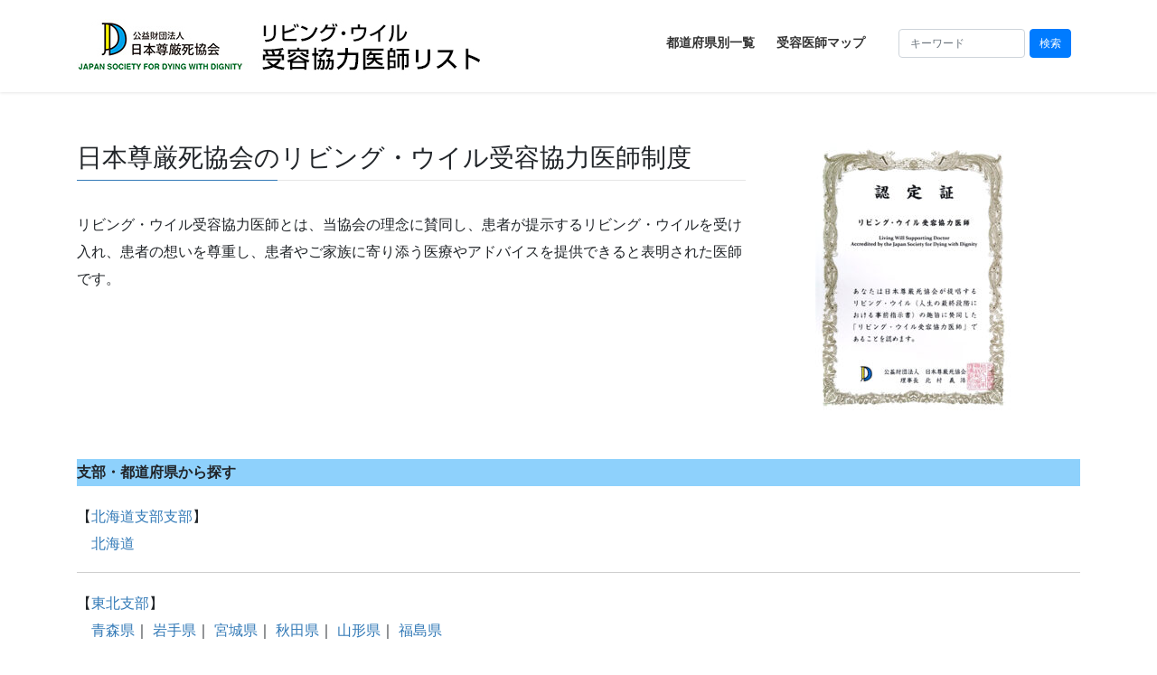

--- FILE ---
content_type: text/html; charset=UTF-8
request_url: https://songenshi-kyokai.or.jp/drlist/
body_size: 12683
content:
<!DOCTYPE html>
<html lang="ja">
<head>
<meta charset="utf-8">
<meta http-equiv="X-UA-Compatible" content="IE=edge">
<meta name="viewport" content="width=device-width, initial-scale=1">

<title>公益財団法人 日本尊厳死協会 受容医師リスト | 公益財団法人 日本尊厳死協会に登録された受容医師のリスト</title>
<meta name='robots' content='max-image-preview:large' />
	<style>img:is([sizes="auto" i], [sizes^="auto," i]) { contain-intrinsic-size: 3000px 1500px }</style>
	<link rel="alternate" type="application/rss+xml" title="公益財団法人 日本尊厳死協会 受容医師リスト &raquo; フィード" href="https://songenshi-kyokai.or.jp/drlist/feed/" />
<link rel="alternate" type="application/rss+xml" title="公益財団法人 日本尊厳死協会 受容医師リスト &raquo; コメントフィード" href="https://songenshi-kyokai.or.jp/drlist/comments/feed/" />
<meta name="description" content="公益財団法人 日本尊厳死協会に登録された受容医師のリスト" /><script type="text/javascript">
/* <![CDATA[ */
window._wpemojiSettings = {"baseUrl":"https:\/\/s.w.org\/images\/core\/emoji\/15.0.3\/72x72\/","ext":".png","svgUrl":"https:\/\/s.w.org\/images\/core\/emoji\/15.0.3\/svg\/","svgExt":".svg","source":{"concatemoji":"https:\/\/songenshi-kyokai.or.jp\/drlist\/wp-includes\/js\/wp-emoji-release.min.js?ver=6.7.4"}};
/*! This file is auto-generated */
!function(i,n){var o,s,e;function c(e){try{var t={supportTests:e,timestamp:(new Date).valueOf()};sessionStorage.setItem(o,JSON.stringify(t))}catch(e){}}function p(e,t,n){e.clearRect(0,0,e.canvas.width,e.canvas.height),e.fillText(t,0,0);var t=new Uint32Array(e.getImageData(0,0,e.canvas.width,e.canvas.height).data),r=(e.clearRect(0,0,e.canvas.width,e.canvas.height),e.fillText(n,0,0),new Uint32Array(e.getImageData(0,0,e.canvas.width,e.canvas.height).data));return t.every(function(e,t){return e===r[t]})}function u(e,t,n){switch(t){case"flag":return n(e,"\ud83c\udff3\ufe0f\u200d\u26a7\ufe0f","\ud83c\udff3\ufe0f\u200b\u26a7\ufe0f")?!1:!n(e,"\ud83c\uddfa\ud83c\uddf3","\ud83c\uddfa\u200b\ud83c\uddf3")&&!n(e,"\ud83c\udff4\udb40\udc67\udb40\udc62\udb40\udc65\udb40\udc6e\udb40\udc67\udb40\udc7f","\ud83c\udff4\u200b\udb40\udc67\u200b\udb40\udc62\u200b\udb40\udc65\u200b\udb40\udc6e\u200b\udb40\udc67\u200b\udb40\udc7f");case"emoji":return!n(e,"\ud83d\udc26\u200d\u2b1b","\ud83d\udc26\u200b\u2b1b")}return!1}function f(e,t,n){var r="undefined"!=typeof WorkerGlobalScope&&self instanceof WorkerGlobalScope?new OffscreenCanvas(300,150):i.createElement("canvas"),a=r.getContext("2d",{willReadFrequently:!0}),o=(a.textBaseline="top",a.font="600 32px Arial",{});return e.forEach(function(e){o[e]=t(a,e,n)}),o}function t(e){var t=i.createElement("script");t.src=e,t.defer=!0,i.head.appendChild(t)}"undefined"!=typeof Promise&&(o="wpEmojiSettingsSupports",s=["flag","emoji"],n.supports={everything:!0,everythingExceptFlag:!0},e=new Promise(function(e){i.addEventListener("DOMContentLoaded",e,{once:!0})}),new Promise(function(t){var n=function(){try{var e=JSON.parse(sessionStorage.getItem(o));if("object"==typeof e&&"number"==typeof e.timestamp&&(new Date).valueOf()<e.timestamp+604800&&"object"==typeof e.supportTests)return e.supportTests}catch(e){}return null}();if(!n){if("undefined"!=typeof Worker&&"undefined"!=typeof OffscreenCanvas&&"undefined"!=typeof URL&&URL.createObjectURL&&"undefined"!=typeof Blob)try{var e="postMessage("+f.toString()+"("+[JSON.stringify(s),u.toString(),p.toString()].join(",")+"));",r=new Blob([e],{type:"text/javascript"}),a=new Worker(URL.createObjectURL(r),{name:"wpTestEmojiSupports"});return void(a.onmessage=function(e){c(n=e.data),a.terminate(),t(n)})}catch(e){}c(n=f(s,u,p))}t(n)}).then(function(e){for(var t in e)n.supports[t]=e[t],n.supports.everything=n.supports.everything&&n.supports[t],"flag"!==t&&(n.supports.everythingExceptFlag=n.supports.everythingExceptFlag&&n.supports[t]);n.supports.everythingExceptFlag=n.supports.everythingExceptFlag&&!n.supports.flag,n.DOMReady=!1,n.readyCallback=function(){n.DOMReady=!0}}).then(function(){return e}).then(function(){var e;n.supports.everything||(n.readyCallback(),(e=n.source||{}).concatemoji?t(e.concatemoji):e.wpemoji&&e.twemoji&&(t(e.twemoji),t(e.wpemoji)))}))}((window,document),window._wpemojiSettings);
/* ]]> */
</script>
<link rel='stylesheet' id='vkExUnit_common_style-css' href='https://songenshi-kyokai.or.jp/drlist/wp-content/plugins/vk-all-in-one-expansion-unit/assets/css/vkExUnit_style.css?ver=9.112.0.1' type='text/css' media='all' />
<style id='vkExUnit_common_style-inline-css' type='text/css'>
:root {--ver_page_top_button_url:url(https://songenshi-kyokai.or.jp/drlist/wp-content/plugins/vk-all-in-one-expansion-unit/assets/images/to-top-btn-icon.svg);}@font-face {font-weight: normal;font-style: normal;font-family: "vk_sns";src: url("https://songenshi-kyokai.or.jp/drlist/wp-content/plugins/vk-all-in-one-expansion-unit/inc/sns/icons/fonts/vk_sns.eot?-bq20cj");src: url("https://songenshi-kyokai.or.jp/drlist/wp-content/plugins/vk-all-in-one-expansion-unit/inc/sns/icons/fonts/vk_sns.eot?#iefix-bq20cj") format("embedded-opentype"),url("https://songenshi-kyokai.or.jp/drlist/wp-content/plugins/vk-all-in-one-expansion-unit/inc/sns/icons/fonts/vk_sns.woff?-bq20cj") format("woff"),url("https://songenshi-kyokai.or.jp/drlist/wp-content/plugins/vk-all-in-one-expansion-unit/inc/sns/icons/fonts/vk_sns.ttf?-bq20cj") format("truetype"),url("https://songenshi-kyokai.or.jp/drlist/wp-content/plugins/vk-all-in-one-expansion-unit/inc/sns/icons/fonts/vk_sns.svg?-bq20cj#vk_sns") format("svg");}
.veu_promotion-alert__content--text {border: 1px solid rgba(0,0,0,0.125);padding: 0.5em 1em;border-radius: var(--vk-size-radius);margin-bottom: var(--vk-margin-block-bottom);font-size: 0.875rem;}/* Alert Content部分に段落タグを入れた場合に最後の段落の余白を0にする */.veu_promotion-alert__content--text p:last-of-type{margin-bottom:0;margin-top: 0;}
</style>
<style id='wp-emoji-styles-inline-css' type='text/css'>

	img.wp-smiley, img.emoji {
		display: inline !important;
		border: none !important;
		box-shadow: none !important;
		height: 1em !important;
		width: 1em !important;
		margin: 0 0.07em !important;
		vertical-align: -0.1em !important;
		background: none !important;
		padding: 0 !important;
	}
</style>
<link rel='stylesheet' id='wp-block-library-css' href='https://songenshi-kyokai.or.jp/drlist/wp-includes/css/dist/block-library/style.min.css?ver=6.7.4' type='text/css' media='all' />
<style id='classic-theme-styles-inline-css' type='text/css'>
/*! This file is auto-generated */
.wp-block-button__link{color:#fff;background-color:#32373c;border-radius:9999px;box-shadow:none;text-decoration:none;padding:calc(.667em + 2px) calc(1.333em + 2px);font-size:1.125em}.wp-block-file__button{background:#32373c;color:#fff;text-decoration:none}
</style>
<style id='global-styles-inline-css' type='text/css'>
:root{--wp--preset--aspect-ratio--square: 1;--wp--preset--aspect-ratio--4-3: 4/3;--wp--preset--aspect-ratio--3-4: 3/4;--wp--preset--aspect-ratio--3-2: 3/2;--wp--preset--aspect-ratio--2-3: 2/3;--wp--preset--aspect-ratio--16-9: 16/9;--wp--preset--aspect-ratio--9-16: 9/16;--wp--preset--color--black: #000000;--wp--preset--color--cyan-bluish-gray: #abb8c3;--wp--preset--color--white: #ffffff;--wp--preset--color--pale-pink: #f78da7;--wp--preset--color--vivid-red: #cf2e2e;--wp--preset--color--luminous-vivid-orange: #ff6900;--wp--preset--color--luminous-vivid-amber: #fcb900;--wp--preset--color--light-green-cyan: #7bdcb5;--wp--preset--color--vivid-green-cyan: #00d084;--wp--preset--color--pale-cyan-blue: #8ed1fc;--wp--preset--color--vivid-cyan-blue: #0693e3;--wp--preset--color--vivid-purple: #9b51e0;--wp--preset--gradient--vivid-cyan-blue-to-vivid-purple: linear-gradient(135deg,rgba(6,147,227,1) 0%,rgb(155,81,224) 100%);--wp--preset--gradient--light-green-cyan-to-vivid-green-cyan: linear-gradient(135deg,rgb(122,220,180) 0%,rgb(0,208,130) 100%);--wp--preset--gradient--luminous-vivid-amber-to-luminous-vivid-orange: linear-gradient(135deg,rgba(252,185,0,1) 0%,rgba(255,105,0,1) 100%);--wp--preset--gradient--luminous-vivid-orange-to-vivid-red: linear-gradient(135deg,rgba(255,105,0,1) 0%,rgb(207,46,46) 100%);--wp--preset--gradient--very-light-gray-to-cyan-bluish-gray: linear-gradient(135deg,rgb(238,238,238) 0%,rgb(169,184,195) 100%);--wp--preset--gradient--cool-to-warm-spectrum: linear-gradient(135deg,rgb(74,234,220) 0%,rgb(151,120,209) 20%,rgb(207,42,186) 40%,rgb(238,44,130) 60%,rgb(251,105,98) 80%,rgb(254,248,76) 100%);--wp--preset--gradient--blush-light-purple: linear-gradient(135deg,rgb(255,206,236) 0%,rgb(152,150,240) 100%);--wp--preset--gradient--blush-bordeaux: linear-gradient(135deg,rgb(254,205,165) 0%,rgb(254,45,45) 50%,rgb(107,0,62) 100%);--wp--preset--gradient--luminous-dusk: linear-gradient(135deg,rgb(255,203,112) 0%,rgb(199,81,192) 50%,rgb(65,88,208) 100%);--wp--preset--gradient--pale-ocean: linear-gradient(135deg,rgb(255,245,203) 0%,rgb(182,227,212) 50%,rgb(51,167,181) 100%);--wp--preset--gradient--electric-grass: linear-gradient(135deg,rgb(202,248,128) 0%,rgb(113,206,126) 100%);--wp--preset--gradient--midnight: linear-gradient(135deg,rgb(2,3,129) 0%,rgb(40,116,252) 100%);--wp--preset--font-size--small: 13px;--wp--preset--font-size--medium: 20px;--wp--preset--font-size--large: 36px;--wp--preset--font-size--x-large: 42px;--wp--preset--spacing--20: 0.44rem;--wp--preset--spacing--30: 0.67rem;--wp--preset--spacing--40: 1rem;--wp--preset--spacing--50: 1.5rem;--wp--preset--spacing--60: 2.25rem;--wp--preset--spacing--70: 3.38rem;--wp--preset--spacing--80: 5.06rem;--wp--preset--shadow--natural: 6px 6px 9px rgba(0, 0, 0, 0.2);--wp--preset--shadow--deep: 12px 12px 50px rgba(0, 0, 0, 0.4);--wp--preset--shadow--sharp: 6px 6px 0px rgba(0, 0, 0, 0.2);--wp--preset--shadow--outlined: 6px 6px 0px -3px rgba(255, 255, 255, 1), 6px 6px rgba(0, 0, 0, 1);--wp--preset--shadow--crisp: 6px 6px 0px rgba(0, 0, 0, 1);}:where(.is-layout-flex){gap: 0.5em;}:where(.is-layout-grid){gap: 0.5em;}body .is-layout-flex{display: flex;}.is-layout-flex{flex-wrap: wrap;align-items: center;}.is-layout-flex > :is(*, div){margin: 0;}body .is-layout-grid{display: grid;}.is-layout-grid > :is(*, div){margin: 0;}:where(.wp-block-columns.is-layout-flex){gap: 2em;}:where(.wp-block-columns.is-layout-grid){gap: 2em;}:where(.wp-block-post-template.is-layout-flex){gap: 1.25em;}:where(.wp-block-post-template.is-layout-grid){gap: 1.25em;}.has-black-color{color: var(--wp--preset--color--black) !important;}.has-cyan-bluish-gray-color{color: var(--wp--preset--color--cyan-bluish-gray) !important;}.has-white-color{color: var(--wp--preset--color--white) !important;}.has-pale-pink-color{color: var(--wp--preset--color--pale-pink) !important;}.has-vivid-red-color{color: var(--wp--preset--color--vivid-red) !important;}.has-luminous-vivid-orange-color{color: var(--wp--preset--color--luminous-vivid-orange) !important;}.has-luminous-vivid-amber-color{color: var(--wp--preset--color--luminous-vivid-amber) !important;}.has-light-green-cyan-color{color: var(--wp--preset--color--light-green-cyan) !important;}.has-vivid-green-cyan-color{color: var(--wp--preset--color--vivid-green-cyan) !important;}.has-pale-cyan-blue-color{color: var(--wp--preset--color--pale-cyan-blue) !important;}.has-vivid-cyan-blue-color{color: var(--wp--preset--color--vivid-cyan-blue) !important;}.has-vivid-purple-color{color: var(--wp--preset--color--vivid-purple) !important;}.has-black-background-color{background-color: var(--wp--preset--color--black) !important;}.has-cyan-bluish-gray-background-color{background-color: var(--wp--preset--color--cyan-bluish-gray) !important;}.has-white-background-color{background-color: var(--wp--preset--color--white) !important;}.has-pale-pink-background-color{background-color: var(--wp--preset--color--pale-pink) !important;}.has-vivid-red-background-color{background-color: var(--wp--preset--color--vivid-red) !important;}.has-luminous-vivid-orange-background-color{background-color: var(--wp--preset--color--luminous-vivid-orange) !important;}.has-luminous-vivid-amber-background-color{background-color: var(--wp--preset--color--luminous-vivid-amber) !important;}.has-light-green-cyan-background-color{background-color: var(--wp--preset--color--light-green-cyan) !important;}.has-vivid-green-cyan-background-color{background-color: var(--wp--preset--color--vivid-green-cyan) !important;}.has-pale-cyan-blue-background-color{background-color: var(--wp--preset--color--pale-cyan-blue) !important;}.has-vivid-cyan-blue-background-color{background-color: var(--wp--preset--color--vivid-cyan-blue) !important;}.has-vivid-purple-background-color{background-color: var(--wp--preset--color--vivid-purple) !important;}.has-black-border-color{border-color: var(--wp--preset--color--black) !important;}.has-cyan-bluish-gray-border-color{border-color: var(--wp--preset--color--cyan-bluish-gray) !important;}.has-white-border-color{border-color: var(--wp--preset--color--white) !important;}.has-pale-pink-border-color{border-color: var(--wp--preset--color--pale-pink) !important;}.has-vivid-red-border-color{border-color: var(--wp--preset--color--vivid-red) !important;}.has-luminous-vivid-orange-border-color{border-color: var(--wp--preset--color--luminous-vivid-orange) !important;}.has-luminous-vivid-amber-border-color{border-color: var(--wp--preset--color--luminous-vivid-amber) !important;}.has-light-green-cyan-border-color{border-color: var(--wp--preset--color--light-green-cyan) !important;}.has-vivid-green-cyan-border-color{border-color: var(--wp--preset--color--vivid-green-cyan) !important;}.has-pale-cyan-blue-border-color{border-color: var(--wp--preset--color--pale-cyan-blue) !important;}.has-vivid-cyan-blue-border-color{border-color: var(--wp--preset--color--vivid-cyan-blue) !important;}.has-vivid-purple-border-color{border-color: var(--wp--preset--color--vivid-purple) !important;}.has-vivid-cyan-blue-to-vivid-purple-gradient-background{background: var(--wp--preset--gradient--vivid-cyan-blue-to-vivid-purple) !important;}.has-light-green-cyan-to-vivid-green-cyan-gradient-background{background: var(--wp--preset--gradient--light-green-cyan-to-vivid-green-cyan) !important;}.has-luminous-vivid-amber-to-luminous-vivid-orange-gradient-background{background: var(--wp--preset--gradient--luminous-vivid-amber-to-luminous-vivid-orange) !important;}.has-luminous-vivid-orange-to-vivid-red-gradient-background{background: var(--wp--preset--gradient--luminous-vivid-orange-to-vivid-red) !important;}.has-very-light-gray-to-cyan-bluish-gray-gradient-background{background: var(--wp--preset--gradient--very-light-gray-to-cyan-bluish-gray) !important;}.has-cool-to-warm-spectrum-gradient-background{background: var(--wp--preset--gradient--cool-to-warm-spectrum) !important;}.has-blush-light-purple-gradient-background{background: var(--wp--preset--gradient--blush-light-purple) !important;}.has-blush-bordeaux-gradient-background{background: var(--wp--preset--gradient--blush-bordeaux) !important;}.has-luminous-dusk-gradient-background{background: var(--wp--preset--gradient--luminous-dusk) !important;}.has-pale-ocean-gradient-background{background: var(--wp--preset--gradient--pale-ocean) !important;}.has-electric-grass-gradient-background{background: var(--wp--preset--gradient--electric-grass) !important;}.has-midnight-gradient-background{background: var(--wp--preset--gradient--midnight) !important;}.has-small-font-size{font-size: var(--wp--preset--font-size--small) !important;}.has-medium-font-size{font-size: var(--wp--preset--font-size--medium) !important;}.has-large-font-size{font-size: var(--wp--preset--font-size--large) !important;}.has-x-large-font-size{font-size: var(--wp--preset--font-size--x-large) !important;}
:where(.wp-block-post-template.is-layout-flex){gap: 1.25em;}:where(.wp-block-post-template.is-layout-grid){gap: 1.25em;}
:where(.wp-block-columns.is-layout-flex){gap: 2em;}:where(.wp-block-columns.is-layout-grid){gap: 2em;}
:root :where(.wp-block-pullquote){font-size: 1.5em;line-height: 1.6;}
</style>
<link rel='stylesheet' id='bootstrap-4-style-css' href='https://songenshi-kyokai.or.jp/drlist/wp-content/themes/lightning/_g2/library/bootstrap-4/css/bootstrap.min.css?ver=4.5.0' type='text/css' media='all' />
<link rel='stylesheet' id='lightning-common-style-css' href='https://songenshi-kyokai.or.jp/drlist/wp-content/themes/lightning/_g2/assets/css/common.css?ver=14.3.9' type='text/css' media='all' />
<style id='lightning-common-style-inline-css' type='text/css'>
/* vk-mobile-nav */:root {--vk-mobile-nav-menu-btn-bg-src: url("https://songenshi-kyokai.or.jp/drlist/wp-content/themes/lightning/_g2/inc/vk-mobile-nav/package//images/vk-menu-btn-black.svg");--vk-mobile-nav-menu-btn-close-bg-src: url("https://songenshi-kyokai.or.jp/drlist/wp-content/themes/lightning/_g2/inc/vk-mobile-nav/package//images/vk-menu-close-black.svg");--vk-menu-acc-icon-open-black-bg-src: url("https://songenshi-kyokai.or.jp/drlist/wp-content/themes/lightning/_g2/inc/vk-mobile-nav/package//images/vk-menu-acc-icon-open-black.svg");--vk-menu-acc-icon-open-white-bg-src: url("https://songenshi-kyokai.or.jp/drlist/wp-content/themes/lightning/_g2/inc/vk-mobile-nav/package//images/vk-menu-acc-icon-open-white.svg");--vk-menu-acc-icon-close-black-bg-src: url("https://songenshi-kyokai.or.jp/drlist/wp-content/themes/lightning/_g2/inc/vk-mobile-nav/package//images/vk-menu-close-black.svg");--vk-menu-acc-icon-close-white-bg-src: url("https://songenshi-kyokai.or.jp/drlist/wp-content/themes/lightning/_g2/inc/vk-mobile-nav/package//images/vk-menu-close-white.svg");}
</style>
<link rel='stylesheet' id='lightning-design-style-css' href='https://songenshi-kyokai.or.jp/drlist/wp-content/themes/lightning/_g2/design-skin/origin2/css/style.css?ver=14.3.9' type='text/css' media='all' />
<style id='lightning-design-style-inline-css' type='text/css'>
:root {--color-key:#337ab7;--color-key-dark:#2e6da4;}
a { color:#337ab7; }
.media .media-body .media-heading a:hover { color:; }@media (min-width: 768px){.gMenu > li:before,.gMenu > li.menu-item-has-children::after { border-bottom-color: }.gMenu li li { background-color: }.gMenu li li a:hover { background-color:; }} /* @media (min-width: 768px) */.page-header { background-color:; }h2,.mainSection-title { border-top-color:; }h3:after,.subSection-title:after { border-bottom-color:; }ul.page-numbers li span.page-numbers.current,.page-link dl .post-page-numbers.current { background-color:; }.pager li > a { border-color:;color:;}.pager li > a:hover { background-color:;color:#fff;}.siteFooter { border-top-color:; }dt { border-left-color:; }:root {--g_nav_main_acc_icon_open_url:url(https://songenshi-kyokai.or.jp/drlist/wp-content/themes/lightning/_g2/inc/vk-mobile-nav/package/images/vk-menu-acc-icon-open-black.svg);--g_nav_main_acc_icon_close_url: url(https://songenshi-kyokai.or.jp/drlist/wp-content/themes/lightning/_g2/inc/vk-mobile-nav/package/images/vk-menu-close-black.svg);--g_nav_sub_acc_icon_open_url: url(https://songenshi-kyokai.or.jp/drlist/wp-content/themes/lightning/_g2/inc/vk-mobile-nav/package/images/vk-menu-acc-icon-open-white.svg);--g_nav_sub_acc_icon_close_url: url(https://songenshi-kyokai.or.jp/drlist/wp-content/themes/lightning/_g2/inc/vk-mobile-nav/package/images/vk-menu-close-white.svg);}
</style>
<link rel='stylesheet' id='veu-cta-css' href='https://songenshi-kyokai.or.jp/drlist/wp-content/plugins/vk-all-in-one-expansion-unit/inc/call-to-action/package/assets/css/style.css?ver=9.112.0.1' type='text/css' media='all' />
<link rel='stylesheet' id='lightning-theme-style-css' href='https://songenshi-kyokai.or.jp/drlist/wp-content/themes/lightning_child/style.css?ver=14.3.9' type='text/css' media='all' />
<script type="text/javascript" src="https://songenshi-kyokai.or.jp/drlist/wp-includes/js/jquery/jquery.min.js?ver=3.7.1" id="jquery-core-js"></script>
<script type="text/javascript" src="https://songenshi-kyokai.or.jp/drlist/wp-includes/js/jquery/jquery-migrate.min.js?ver=3.4.1" id="jquery-migrate-js"></script>
<link rel="https://api.w.org/" href="https://songenshi-kyokai.or.jp/drlist/wp-json/" /><link rel="alternate" title="JSON" type="application/json" href="https://songenshi-kyokai.or.jp/drlist/wp-json/wp/v2/pages/177" /><link rel="EditURI" type="application/rsd+xml" title="RSD" href="https://songenshi-kyokai.or.jp/drlist/xmlrpc.php?rsd" />
<meta name="generator" content="WordPress 6.7.4" />
<link rel="canonical" href="https://songenshi-kyokai.or.jp/drlist/" />
<link rel='shortlink' href='https://songenshi-kyokai.or.jp/drlist/' />
<link rel="alternate" title="oEmbed (JSON)" type="application/json+oembed" href="https://songenshi-kyokai.or.jp/drlist/wp-json/oembed/1.0/embed?url=https%3A%2F%2Fsongenshi-kyokai.or.jp%2Fdrlist%2F" />
<link rel="alternate" title="oEmbed (XML)" type="text/xml+oembed" href="https://songenshi-kyokai.or.jp/drlist/wp-json/oembed/1.0/embed?url=https%3A%2F%2Fsongenshi-kyokai.or.jp%2Fdrlist%2F&#038;format=xml" />
<style type="text/css">
#feas-1 {
	margin:10px 0px;
}

#feas-searchform-1 {
	/*background-color:#f7f7f7;
	border:1px solid #e0e0e0;*/
	padding:5px;
	display:inline-flex;
}

#feas-searchform-1 label {
	font-weight:bold;
}

#feas-searchform-1 input,
#feas-searchform-1 select {
	margin-right:5px;
}

#feas-result-1 {
	background-color:#efefff;
	border-top:2px solid #d0d0ff;
	font-size:120%;
	font-weight:bold;
	text-align:right;
	padding:2px;
}
#feas_1_0 {width:200px;}#feas-searchform-3 {
	background-color:#f7f7f7;
	border:1px solid #e0e0e0;
	padding:20px;
	font-size:18px;
}

#feas-searchform-2 label {
	font-weight:bold;
}

#feas-searchform-2 input,
#feas-searchform-2 select {
	margin-right:10px;
}

#feas-result-2 {
	background-color:#efefff;
	border-top:2px solid #d0d0ff;
	font-size:120%;
	font-weight:bold;
	text-align:right;
	padding:2px;
}

#feas-searchform label{
  font-weight: normal;
  display: inline-block;
  width: 300px;
}



#feas_2_0 {
	width:auto;
	display: inline-block;
}


.feas_term_dropdown {
	margin-right: 50px !important;
}


.feas_clevel_01 {
	padding-right:50px;
}
.feas_clevel_01 span {
	display: none;
}




</style>
<style id="lightning-color-custom-for-plugins" type="text/css">/* ltg theme common */.color_key_bg,.color_key_bg_hover:hover{background-color: #337ab7;}.color_key_txt,.color_key_txt_hover:hover{color: #337ab7;}.color_key_border,.color_key_border_hover:hover{border-color: #337ab7;}.color_key_dark_bg,.color_key_dark_bg_hover:hover{background-color: #2e6da4;}.color_key_dark_txt,.color_key_dark_txt_hover:hover{color: #2e6da4;}.color_key_dark_border,.color_key_dark_border_hover:hover{border-color: #2e6da4;}</style><!-- [ VK All in One Expansion Unit OGP ] -->
<meta property="og:site_name" content="公益財団法人 日本尊厳死協会 受容医師リスト" />
<meta property="og:url" content="https://songenshi-kyokai.or.jp/drlist/" />
<meta property="og:title" content="公益財団法人 日本尊厳死協会 受容医師リスト" />
<meta property="og:description" content="公益財団法人 日本尊厳死協会に登録された受容医師のリスト" />
<meta property="og:type" content="website" />
<!-- [ / VK All in One Expansion Unit OGP ] -->
<!-- [ VK All in One Expansion Unit twitter card ] -->
<meta name="twitter:card" content="summary_large_image">
<meta name="twitter:description" content="公益財団法人 日本尊厳死協会に登録された受容医師のリスト">
<meta name="twitter:title" content="公益財団法人 日本尊厳死協会 受容医師リスト">
<meta name="twitter:url" content="https://songenshi-kyokai.or.jp/drlist">
	<meta name="twitter:domain" content="songenshi-kyokai.or.jp">
	<!-- [ / VK All in One Expansion Unit twitter card ] -->
	<!-- [ VK All in One Expansion Unit WebSite Structure Data ] --><script type="application/ld+json">{"@context":"https://schema.org/","@type":"WebSite","name":"公益財団法人 日本尊厳死協会 受容医師リスト","url":"https://songenshi-kyokai.or.jp/drlist"}</script><!-- [ / VK All in One Expansion Unit WebSite Structure Data ] -->
</head>
<body class="home page-template-default page page-id-177 bootstrap4 device-pc post-name-checklist post-type-page">
<a class="skip-link screen-reader-text" href="#main">コンテンツへスキップ</a>
<a class="skip-link screen-reader-text" href="#vk-mobile-nav">ナビゲーションに移動</a>
<header class="siteHeader">
		<div class="container siteHeadContainer">
		<div class="navbar-header">
						<h1 class="navbar-brand siteHeader_logo">
			<a href="https://songenshi-kyokai.or.jp/drlist/">
				<span><img src="https://songenshi-kyokai.or.jp/drlist/wp-content/uploads/2021/07/drlist_logo.jpg" alt="公益財団法人 日本尊厳死協会 受容医師リスト" /></span>
			</a>
			</h1>
					</div>

					<div id="gMenu_outer" class="gMenu_outer">
				<nav class="menu-main-container"><ul id="menu-main" class="menu gMenu vk-menu-acc"><li id="menu-item-2290" class="menu-item menu-item-type-custom menu-item-object-custom menu-item-has-children"><a href="#"><strong class="gMenu_name">都道府県別一覧</strong></a>
<ul class="sub-menu">
	<li id="menu-item-2348" class="menu-item menu-item-type-custom menu-item-object-custom"><a href="https://songenshi-kyokai.or.jp/drlist/?search_element_0=11&amp;search_element_1=&amp;s_keyword_2=&amp;searchbutton=%E6%A4%9C%E3%80%80%E7%B4%A2&amp;csp=search_add&amp;feadvns_max_line_0=3&amp;fe_form_no=0">北海道</a></li>
	<li id="menu-item-2291" class="menu-item menu-item-type-custom menu-item-object-custom menu-item-has-children"><a href="https://songenshi-kyokai.or.jp/drlist/?search_element_0=&amp;search_element_1=3&amp;s_keyword_2=&amp;searchbutton=%E6%A4%9C%E3%80%80%E7%B4%A2&amp;csp=search_add&amp;feadvns_max_line_0=3&amp;fe_form_no=0">東北</a>
	<ul class="sub-menu">
		<li id="menu-item-2283" class="menu-item menu-item-type-custom menu-item-object-custom"><a href="https://songenshi-kyokai.or.jp/drlist/?search_element_0=12&amp;search_element_1=&amp;s_keyword_2=&amp;searchbutton=%E6%A4%9C%E3%80%80%E7%B4%A2&amp;csp=search_add&amp;feadvns_max_line_0=3&amp;fe_form_no=0">青森県</a></li>
		<li id="menu-item-2284" class="menu-item menu-item-type-custom menu-item-object-custom"><a href="https://songenshi-kyokai.or.jp/drlist/?search_element_0=13&amp;search_element_1=&amp;s_keyword_2=&amp;searchbutton=%E6%A4%9C%E3%80%80%E7%B4%A2&amp;csp=search_add&amp;feadvns_max_line_0=3&amp;fe_form_no=0">岩手県</a></li>
		<li id="menu-item-2307" class="menu-item menu-item-type-custom menu-item-object-custom"><a href="https://songenshi-kyokai.or.jp/drlist/?search_element_0=14&amp;search_element_1=&amp;s_keyword_2=&amp;searchbutton=%E6%A4%9C%E3%80%80%E7%B4%A2&amp;csp=search_add&amp;feadvns_max_line_0=3&amp;fe_form_no=0">宮城県</a></li>
		<li id="menu-item-2308" class="menu-item menu-item-type-custom menu-item-object-custom"><a href="https://songenshi-kyokai.or.jp/drlist/?search_element_0=15&amp;search_element_1=&amp;s_keyword_2=&amp;searchbutton=%E6%A4%9C%E3%80%80%E7%B4%A2&amp;csp=search_add&amp;feadvns_max_line_0=3&amp;fe_form_no=0">秋田県</a></li>
		<li id="menu-item-2309" class="menu-item menu-item-type-custom menu-item-object-custom"><a href="https://songenshi-kyokai.or.jp/drlist/?search_element_0=16&amp;search_element_1=&amp;s_keyword_2=&amp;searchbutton=%E6%A4%9C%E3%80%80%E7%B4%A2&amp;csp=search_add&amp;feadvns_max_line_0=3&amp;fe_form_no=0">山形県</a></li>
		<li id="menu-item-2310" class="menu-item menu-item-type-custom menu-item-object-custom"><a href="https://songenshi-kyokai.or.jp/drlist/?search_element_0=17&amp;search_element_1=&amp;s_keyword_2=&amp;searchbutton=%E6%A4%9C%E3%80%80%E7%B4%A2&amp;csp=search_add&amp;feadvns_max_line_0=3&amp;fe_form_no=0">福島県</a></li>
	</ul>
</li>
	<li id="menu-item-2292" class="menu-item menu-item-type-custom menu-item-object-custom menu-item-has-children"><a href="https://songenshi-kyokai.or.jp/drlist/?search_element_0=&amp;search_element_1=4&amp;s_keyword_2=&amp;searchbutton=%E6%A4%9C%E3%80%80%E7%B4%A2&amp;csp=search_add&amp;feadvns_max_line_0=3&amp;fe_form_no=0">関東甲信越</a>
	<ul class="sub-menu">
		<li id="menu-item-2286" class="menu-item menu-item-type-custom menu-item-object-custom"><a href="https://songenshi-kyokai.or.jp/drlist/?search_element_0=18&amp;search_element_1=&amp;s_keyword_2=&amp;searchbutton=%E6%A4%9C%E3%80%80%E7%B4%A2&amp;csp=search_add&amp;feadvns_max_line_0=3&amp;fe_form_no=0">茨城県</a></li>
		<li id="menu-item-2287" class="menu-item menu-item-type-custom menu-item-object-custom"><a href="#">栃木県</a></li>
		<li id="menu-item-2288" class="menu-item menu-item-type-custom menu-item-object-custom"><a href="#">群馬県</a></li>
		<li id="menu-item-2311" class="menu-item menu-item-type-custom menu-item-object-custom"><a href="https://songenshi-kyokai.or.jp/drlist/?search_element_0=21&amp;search_element_1=&amp;s_keyword_2=&amp;searchbutton=%E6%A4%9C%E3%80%80%E7%B4%A2&amp;csp=search_add&amp;feadvns_max_line_0=3&amp;fe_form_no=0">埼玉県</a></li>
		<li id="menu-item-2312" class="menu-item menu-item-type-custom menu-item-object-custom"><a href="https://songenshi-kyokai.or.jp/drlist/?search_element_0=22&amp;search_element_1=&amp;s_keyword_2=&amp;searchbutton=%E6%A4%9C%E3%80%80%E7%B4%A2&amp;csp=search_add&amp;feadvns_max_line_0=3&amp;fe_form_no=0">千葉県</a></li>
		<li id="menu-item-2313" class="menu-item menu-item-type-custom menu-item-object-custom"><a href="https://songenshi-kyokai.or.jp/drlist/?search_element_0=23&amp;search_element_1=&amp;s_keyword_2=&amp;searchbutton=%E6%A4%9C%E3%80%80%E7%B4%A2&amp;csp=search_add&amp;feadvns_max_line_0=3&amp;fe_form_no=0">東京都</a></li>
		<li id="menu-item-2314" class="menu-item menu-item-type-custom menu-item-object-custom"><a href="https://songenshi-kyokai.or.jp/drlist/?search_element_0=24&amp;search_element_1=&amp;s_keyword_2=&amp;searchbutton=%E6%A4%9C%E3%80%80%E7%B4%A2&amp;csp=search_add&amp;feadvns_max_line_0=3&amp;fe_form_no=0">神奈川県</a></li>
		<li id="menu-item-2315" class="menu-item menu-item-type-custom menu-item-object-custom"><a href="https://songenshi-kyokai.or.jp/drlist/?search_element_0=25&amp;search_element_1=&amp;s_keyword_2=&amp;searchbutton=%E6%A4%9C%E3%80%80%E7%B4%A2&amp;csp=search_add&amp;feadvns_max_line_0=3&amp;fe_form_no=0">新潟県</a></li>
		<li id="menu-item-2316" class="menu-item menu-item-type-custom menu-item-object-custom"><a href="https://songenshi-kyokai.or.jp/drlist/?search_element_0=29&amp;search_element_1=&amp;s_keyword_2=&amp;searchbutton=%E6%A4%9C%E3%80%80%E7%B4%A2&amp;csp=search_add&amp;feadvns_max_line_0=3&amp;fe_form_no=0">山梨県</a></li>
		<li id="menu-item-2317" class="menu-item menu-item-type-custom menu-item-object-custom"><a href="https://songenshi-kyokai.or.jp/drlist/?search_element_0=30&amp;search_element_1=&amp;s_keyword_2=&amp;searchbutton=%E6%A4%9C%E3%80%80%E7%B4%A2&amp;csp=search_add&amp;feadvns_max_line_0=3&amp;fe_form_no=0">長野県</a></li>
	</ul>
</li>
	<li id="menu-item-2300" class="menu-item menu-item-type-custom menu-item-object-custom menu-item-has-children"><a href="https://songenshi-kyokai.or.jp/drlist/?search_element_0=&amp;search_element_1=5&amp;s_keyword_2=&amp;searchbutton=%E6%A4%9C%E3%80%80%E7%B4%A2&amp;csp=search_add&amp;feadvns_max_line_0=3&amp;fe_form_no=0">東海北陸</a>
	<ul class="sub-menu">
		<li id="menu-item-2318" class="menu-item menu-item-type-custom menu-item-object-custom"><a href="https://songenshi-kyokai.or.jp/drlist/?search_element_0=26&amp;search_element_1=&amp;s_keyword_2=&amp;searchbutton=%E6%A4%9C%E3%80%80%E7%B4%A2&amp;csp=search_add&amp;feadvns_max_line_0=3&amp;fe_form_no=0">富山県</a></li>
		<li id="menu-item-2319" class="menu-item menu-item-type-custom menu-item-object-custom"><a href="https://songenshi-kyokai.or.jp/drlist/?search_element_0=27&amp;search_element_1=&amp;s_keyword_2=&amp;searchbutton=%E6%A4%9C%E3%80%80%E7%B4%A2&amp;csp=search_add&amp;feadvns_max_line_0=3&amp;fe_form_no=0">石川県</a></li>
		<li id="menu-item-2320" class="menu-item menu-item-type-custom menu-item-object-custom"><a href="https://songenshi-kyokai.or.jp/drlist/?search_element_0=28&amp;search_element_1=&amp;s_keyword_2=&amp;searchbutton=%E6%A4%9C%E3%80%80%E7%B4%A2&amp;csp=search_add&amp;feadvns_max_line_0=3&amp;fe_form_no=0">福井県</a></li>
		<li id="menu-item-2321" class="menu-item menu-item-type-custom menu-item-object-custom"><a href="https://songenshi-kyokai.or.jp/drlist/?search_element_0=31&amp;search_element_1=&amp;s_keyword_2=&amp;searchbutton=%E6%A4%9C%E3%80%80%E7%B4%A2&amp;csp=search_add&amp;feadvns_max_line_0=3&amp;fe_form_no=0">岐阜県</a></li>
		<li id="menu-item-2322" class="menu-item menu-item-type-custom menu-item-object-custom"><a href="https://songenshi-kyokai.or.jp/drlist/?search_element_0=32&amp;search_element_1=&amp;s_keyword_2=&amp;searchbutton=%E6%A4%9C%E3%80%80%E7%B4%A2&amp;csp=search_add&amp;feadvns_max_line_0=3&amp;fe_form_no=0">静岡県</a></li>
		<li id="menu-item-2323" class="menu-item menu-item-type-custom menu-item-object-custom"><a href="https://songenshi-kyokai.or.jp/drlist/?search_element_0=33&amp;search_element_1=&amp;s_keyword_2=&amp;searchbutton=%E6%A4%9C%E3%80%80%E7%B4%A2&amp;csp=search_add&amp;feadvns_max_line_0=3&amp;fe_form_no=0">愛知県</a></li>
		<li id="menu-item-2324" class="menu-item menu-item-type-custom menu-item-object-custom"><a href="https://songenshi-kyokai.or.jp/drlist/?search_element_0=34&amp;search_element_1=&amp;s_keyword_2=&amp;searchbutton=%E6%A4%9C%E3%80%80%E7%B4%A2&amp;csp=search_add&amp;feadvns_max_line_0=3&amp;fe_form_no=0">三重県</a></li>
	</ul>
</li>
	<li id="menu-item-2301" class="menu-item menu-item-type-custom menu-item-object-custom menu-item-has-children"><a href="https://songenshi-kyokai.or.jp/drlist/?search_element_0=&amp;search_element_1=6&amp;s_keyword_2=&amp;searchbutton=%E6%A4%9C%E3%80%80%E7%B4%A2&amp;csp=search_add&amp;feadvns_max_line_0=3&amp;fe_form_no=0">関西</a>
	<ul class="sub-menu">
		<li id="menu-item-2325" class="menu-item menu-item-type-custom menu-item-object-custom"><a href="https://songenshi-kyokai.or.jp/drlist/?search_element_0=35&amp;search_element_1=&amp;s_keyword_2=&amp;searchbutton=%E6%A4%9C%E3%80%80%E7%B4%A2&amp;csp=search_add&amp;feadvns_max_line_0=3&amp;fe_form_no=0">滋賀県</a></li>
		<li id="menu-item-2326" class="menu-item menu-item-type-custom menu-item-object-custom"><a href="https://songenshi-kyokai.or.jp/drlist/?search_element_0=36&amp;search_element_1=&amp;s_keyword_2=&amp;searchbutton=%E6%A4%9C%E3%80%80%E7%B4%A2&amp;csp=search_add&amp;feadvns_max_line_0=3&amp;fe_form_no=0">京都府</a></li>
		<li id="menu-item-2327" class="menu-item menu-item-type-custom menu-item-object-custom"><a href="https://songenshi-kyokai.or.jp/drlist/?search_element_0=37&amp;search_element_1=&amp;s_keyword_2=&amp;searchbutton=%E6%A4%9C%E3%80%80%E7%B4%A2&amp;csp=search_add&amp;feadvns_max_line_0=3&amp;fe_form_no=0">大阪府</a></li>
		<li id="menu-item-2328" class="menu-item menu-item-type-custom menu-item-object-custom"><a href="https://songenshi-kyokai.or.jp/drlist/?search_element_0=38&amp;search_element_1=&amp;s_keyword_2=&amp;searchbutton=%E6%A4%9C%E3%80%80%E7%B4%A2&amp;csp=search_add&amp;feadvns_max_line_0=3&amp;fe_form_no=0">兵庫県</a></li>
		<li id="menu-item-2329" class="menu-item menu-item-type-custom menu-item-object-custom"><a href="https://songenshi-kyokai.or.jp/drlist/?search_element_0=39&amp;search_element_1=&amp;s_keyword_2=&amp;searchbutton=%E6%A4%9C%E3%80%80%E7%B4%A2&amp;csp=search_add&amp;feadvns_max_line_0=3&amp;fe_form_no=0">奈良県</a></li>
		<li id="menu-item-2330" class="menu-item menu-item-type-custom menu-item-object-custom"><a href="https://songenshi-kyokai.or.jp/drlist/?search_element_0=40&amp;search_element_1=&amp;s_keyword_2=&amp;searchbutton=%E6%A4%9C%E3%80%80%E7%B4%A2&amp;csp=search_add&amp;feadvns_max_line_0=3&amp;fe_form_no=0">和歌山県</a></li>
	</ul>
</li>
	<li id="menu-item-2302" class="menu-item menu-item-type-custom menu-item-object-custom menu-item-has-children"><a href="https://songenshi-kyokai.or.jp/drlist/?search_element_0=&amp;search_element_1=7&amp;s_keyword_2=&amp;searchbutton=%E6%A4%9C%E3%80%80%E7%B4%A2&amp;csp=search_add&amp;feadvns_max_line_0=3&amp;fe_form_no=0">中国地方</a>
	<ul class="sub-menu">
		<li id="menu-item-2331" class="menu-item menu-item-type-custom menu-item-object-custom"><a href="https://songenshi-kyokai.or.jp/drlist/?search_element_0=41&amp;search_element_1=&amp;s_keyword_2=&amp;searchbutton=%E6%A4%9C%E3%80%80%E7%B4%A2&amp;csp=search_add&amp;feadvns_max_line_0=3&amp;fe_form_no=0">鳥取県</a></li>
		<li id="menu-item-2332" class="menu-item menu-item-type-custom menu-item-object-custom"><a href="https://songenshi-kyokai.or.jp/drlist/?search_element_0=42&amp;search_element_1=&amp;s_keyword_2=&amp;searchbutton=%E6%A4%9C%E3%80%80%E7%B4%A2&amp;csp=search_add&amp;feadvns_max_line_0=3&amp;fe_form_no=0">島根県</a></li>
		<li id="menu-item-2333" class="menu-item menu-item-type-custom menu-item-object-custom"><a href="https://songenshi-kyokai.or.jp/drlist/?search_element_0=43&amp;search_element_1=&amp;s_keyword_2=&amp;searchbutton=%E6%A4%9C%E3%80%80%E7%B4%A2&amp;csp=search_add&amp;feadvns_max_line_0=3&amp;fe_form_no=0">岡山県</a></li>
		<li id="menu-item-2334" class="menu-item menu-item-type-custom menu-item-object-custom"><a href="https://songenshi-kyokai.or.jp/drlist/?search_element_0=44&amp;search_element_1=&amp;s_keyword_2=&amp;searchbutton=%E6%A4%9C%E3%80%80%E7%B4%A2&amp;csp=search_add&amp;feadvns_max_line_0=3&amp;fe_form_no=0">広島県</a></li>
		<li id="menu-item-2335" class="menu-item menu-item-type-custom menu-item-object-custom"><a href="https://songenshi-kyokai.or.jp/drlist/?search_element_0=45&amp;search_element_1=&amp;s_keyword_2=&amp;searchbutton=%E6%A4%9C%E3%80%80%E7%B4%A2&amp;csp=search_add&amp;feadvns_max_line_0=3&amp;fe_form_no=0">山口県</a></li>
	</ul>
</li>
	<li id="menu-item-2303" class="menu-item menu-item-type-custom menu-item-object-custom menu-item-has-children"><a href="https://songenshi-kyokai.or.jp/drlist/?search_element_0=&amp;search_element_1=8&amp;s_keyword_2=&amp;searchbutton=%E6%A4%9C%E3%80%80%E7%B4%A2&amp;csp=search_add&amp;feadvns_max_line_0=3&amp;fe_form_no=0">四国</a>
	<ul class="sub-menu">
		<li id="menu-item-2336" class="menu-item menu-item-type-custom menu-item-object-custom"><a href="https://songenshi-kyokai.or.jp/drlist/?search_element_0=46&amp;search_element_1=&amp;s_keyword_2=&amp;searchbutton=%E6%A4%9C%E3%80%80%E7%B4%A2&amp;csp=search_add&amp;feadvns_max_line_0=3&amp;fe_form_no=0">徳島県</a></li>
		<li id="menu-item-2337" class="menu-item menu-item-type-custom menu-item-object-custom"><a href="https://songenshi-kyokai.or.jp/drlist/?search_element_0=47&amp;search_element_1=&amp;s_keyword_2=&amp;searchbutton=%E6%A4%9C%E3%80%80%E7%B4%A2&amp;csp=search_add&amp;feadvns_max_line_0=3&amp;fe_form_no=0">香川県</a></li>
		<li id="menu-item-2338" class="menu-item menu-item-type-custom menu-item-object-custom"><a href="https://songenshi-kyokai.or.jp/drlist/?search_element_0=48&amp;search_element_1=&amp;s_keyword_2=&amp;searchbutton=%E6%A4%9C%E3%80%80%E7%B4%A2&amp;csp=search_add&amp;feadvns_max_line_0=3&amp;fe_form_no=0">愛媛県</a></li>
		<li id="menu-item-2339" class="menu-item menu-item-type-custom menu-item-object-custom"><a href="https://songenshi-kyokai.or.jp/drlist/?search_element_0=49&amp;search_element_1=&amp;s_keyword_2=&amp;searchbutton=%E6%A4%9C%E3%80%80%E7%B4%A2&amp;csp=search_add&amp;feadvns_max_line_0=3&amp;fe_form_no=0">高知県</a></li>
	</ul>
</li>
	<li id="menu-item-2304" class="menu-item menu-item-type-custom menu-item-object-custom menu-item-has-children"><a href="https://songenshi-kyokai.or.jp/drlist/?search_element_0=&amp;search_element_1=9&amp;s_keyword_2=&amp;searchbutton=%E6%A4%9C%E3%80%80%E7%B4%A2&amp;csp=search_add&amp;feadvns_max_line_0=3&amp;fe_form_no=0">九州</a>
	<ul class="sub-menu">
		<li id="menu-item-2340" class="menu-item menu-item-type-custom menu-item-object-custom"><a href="https://songenshi-kyokai.or.jp/drlist/?search_element_0=50&amp;search_element_1=&amp;s_keyword_2=&amp;searchbutton=%E6%A4%9C%E3%80%80%E7%B4%A2&amp;csp=search_add&amp;feadvns_max_line_0=3&amp;fe_form_no=0">福岡県</a></li>
		<li id="menu-item-2341" class="menu-item menu-item-type-custom menu-item-object-custom"><a href="https://songenshi-kyokai.or.jp/drlist/?search_element_0=51&amp;search_element_1=&amp;s_keyword_2=&amp;searchbutton=%E6%A4%9C%E3%80%80%E7%B4%A2&amp;csp=search_add&amp;feadvns_max_line_0=3&amp;fe_form_no=0">佐賀県</a></li>
		<li id="menu-item-2342" class="menu-item menu-item-type-custom menu-item-object-custom"><a href="https://songenshi-kyokai.or.jp/drlist/?search_element_0=52&amp;search_element_1=&amp;s_keyword_2=&amp;searchbutton=%E6%A4%9C%E3%80%80%E7%B4%A2&amp;csp=search_add&amp;feadvns_max_line_0=3&amp;fe_form_no=0">長崎県</a></li>
		<li id="menu-item-2343" class="menu-item menu-item-type-custom menu-item-object-custom"><a href="https://songenshi-kyokai.or.jp/drlist/?search_element_0=53&amp;search_element_1=&amp;s_keyword_2=&amp;searchbutton=%E6%A4%9C%E3%80%80%E7%B4%A2&amp;csp=search_add&amp;feadvns_max_line_0=3&amp;fe_form_no=0">熊本県</a></li>
		<li id="menu-item-2344" class="menu-item menu-item-type-custom menu-item-object-custom"><a href="https://songenshi-kyokai.or.jp/drlist/?search_element_0=54&amp;search_element_1=&amp;s_keyword_2=&amp;searchbutton=%E6%A4%9C%E3%80%80%E7%B4%A2&amp;csp=search_add&amp;feadvns_max_line_0=3&amp;fe_form_no=0">大分県</a></li>
		<li id="menu-item-2345" class="menu-item menu-item-type-custom menu-item-object-custom"><a href="https://songenshi-kyokai.or.jp/drlist/?search_element_0=55&amp;search_element_1=&amp;s_keyword_2=&amp;searchbutton=%E6%A4%9C%E3%80%80%E7%B4%A2&amp;csp=search_add&amp;feadvns_max_line_0=3&amp;fe_form_no=0">宮崎県</a></li>
		<li id="menu-item-2346" class="menu-item menu-item-type-custom menu-item-object-custom"><a href="https://songenshi-kyokai.or.jp/drlist/?search_element_0=56&amp;search_element_1=&amp;s_keyword_2=&amp;searchbutton=%E6%A4%9C%E3%80%80%E7%B4%A2&amp;csp=search_add&amp;feadvns_max_line_0=3&amp;fe_form_no=0">鹿児島県</a></li>
		<li id="menu-item-2347" class="menu-item menu-item-type-custom menu-item-object-custom"><a href="https://songenshi-kyokai.or.jp/drlist/?search_element_0=57&amp;search_element_1=&amp;s_keyword_2=&amp;searchbutton=%E6%A4%9C%E3%80%80%E7%B4%A2&amp;csp=search_add&amp;feadvns_max_line_0=3&amp;fe_form_no=0">沖縄県</a></li>
	</ul>
</li>
</ul>
</li>
<li id="menu-item-187" class="menu-item menu-item-type-post_type menu-item-object-page"><a href="https://songenshi-kyokai.or.jp/drlist/map/"><strong class="gMenu_name">受容医師マップ</strong></a></li>
</ul></nav>				<div id="head_form_box"><form id='feas-searchform-1' action='https://songenshi-kyokai.or.jp/drlist/' method='get'  >
<input type='text' name='s_keyword_0' id='feas_1_0' class='feas_archive_freeword' value=''  placeholder="キーワード"  /><script>jQuery("#feas_1_0").focus( function() { jQuery(this).attr("placeholder",""); }).blur( function() {
    jQuery(this).attr("placeholder", "キーワード"); });</script>
<input type='submit' name='searchbutton' id='feas-submit-button-1' class='feas-submit-button' value='検索' />
<button type="reset" form="feas-searchform-1" class="btn btn-light">リセット</button>
<input type='hidden' name='csp' value='search_add' />
<input type='hidden' name='feadvns_max_line_1' value='1' />
<input type='hidden' name='fe_form_no' value='1' />
</form>
</div>			</div>
				
	</div>
	</header>


<div class="section siteContent">
<div class="container">
<div class="row">

			<div class="col mainSection mainSection-col-one">

			
			
			
			
			
				
					
						
						<article id="post-177" class="post-177 page type-page status-publish hentry">
													<div class="entry-body">
							
<div class="wp-block-columns is-layout-flex wp-container-core-columns-is-layout-1 wp-block-columns-is-layout-flex">
<div class="wp-block-column is-layout-flow wp-block-column-is-layout-flow" style="flex-basis:66.66%">
<h3 class="wp-block-heading">日本尊厳死協会のリビング・ウイル受容協力医師制度</h3>



<p>リビング・ウイル受容協力医師とは、当協会の理念に賛同し、患者が提示するリビング・ウイルを受け入れ、患者の想いを尊重し、患者やご家族に寄り添う医療やアドバイスを提供できると表明された医師です。</p>
</div>



<div class="wp-block-column is-layout-flow wp-block-column-is-layout-flow" style="flex-basis:33.33%"><div class="wp-block-image">
<figure class="aligncenter size-medium"><img fetchpriority="high" decoding="async" width="216" height="300" src="https://songenshi-kyokai.or.jp/drlist/wp-content/uploads/2024/05/ninteisyo202405-216x300.jpg" alt="" class="wp-image-2894" srcset="https://songenshi-kyokai.or.jp/drlist/wp-content/uploads/2024/05/ninteisyo202405-216x300.jpg 216w, https://songenshi-kyokai.or.jp/drlist/wp-content/uploads/2024/05/ninteisyo202405.jpg 450w" sizes="(max-width: 216px) 100vw, 216px" /></figure></div></div>
</div>



<div style="height:50px" aria-hidden="true" class="wp-block-spacer"></div>



<p class="has-text-align-left has-pale-cyan-blue-background-color has-background has-normal-font-size"><strong>支部・都道府県から探す</strong></p>



<style type="text/css"><!--
	.dlistlink p {border-bottom: 1px solid #cfcfcf;padding-bottom:1em;}
	.dlistlink span {margin-left: 1em;}
--></style>

<div class="dlistlink">
	
<p>【<a href="https://songenshi-kyokai.or.jp/drlist/?search_element_0=&amp;search_element_1=2&amp;s_keyword_2=&amp;searchbutton=%E6%A4%9C%E3%80%80%E7%B4%A2&amp;csp=search_add&amp;feadvns_max_line_0=3&amp;fe_form_no=0">北海道支部支部</a>】<br>
<span><a href="https://songenshi-kyokai.or.jp/drlist/?search_element_0=11&amp;search_element_1=&amp;s_keyword_2=&amp;searchbutton=%E6%A4%9C%E3%80%80%E7%B4%A2&amp;csp=search_add&amp;feadvns_max_line_0=3&amp;fe_form_no=0">北海道</a></span>
</p>
<p>【<a href="https://songenshi-kyokai.or.jp/drlist/?search_element_0=&amp;search_element_1=3&amp;s_keyword_2=&amp;searchbutton=%E6%A4%9C%E3%80%80%E7%B4%A2&amp;csp=search_add&amp;feadvns_max_line_0=3&amp;fe_form_no=0">東北支部</a>】<br>
<span><a href="https://songenshi-kyokai.or.jp/drlist/?search_element_0=12&amp;search_element_1=&amp;s_keyword_2=&amp;searchbutton=%E6%A4%9C%E3%80%80%E7%B4%A2&amp;csp=search_add&amp;feadvns_max_line_0=3&amp;fe_form_no=0">青森県</a>｜
<a href="https://songenshi-kyokai.or.jp/drlist/?search_element_0=13&amp;search_element_1=&amp;s_keyword_2=&amp;searchbutton=%E6%A4%9C%E3%80%80%E7%B4%A2&amp;csp=search_add&amp;feadvns_max_line_0=3&amp;fe_form_no=0">岩手県</a>｜
<a href="https://songenshi-kyokai.or.jp/drlist/?search_element_0=14&amp;search_element_1=&amp;s_keyword_2=&amp;searchbutton=%E6%A4%9C%E3%80%80%E7%B4%A2&amp;csp=search_add&amp;feadvns_max_line_0=3&amp;fe_form_no=0">宮城県</a>｜
<a href="https://songenshi-kyokai.or.jp/drlist/?search_element_0=15&amp;search_element_1=&amp;s_keyword_2=&amp;searchbutton=%E6%A4%9C%E3%80%80%E7%B4%A2&amp;csp=search_add&amp;feadvns_max_line_0=3&amp;fe_form_no=0">秋田県</a>｜
<a href="https://songenshi-kyokai.or.jp/drlist/?search_element_0=16&amp;search_element_1=&amp;s_keyword_2=&amp;searchbutton=%E6%A4%9C%E3%80%80%E7%B4%A2&amp;csp=search_add&amp;feadvns_max_line_0=3&amp;fe_form_no=0">山形県</a>｜
<a href="https://songenshi-kyokai.or.jp/drlist/?search_element_0=17&amp;search_element_1=&amp;s_keyword_2=&amp;searchbutton=%E6%A4%9C%E3%80%80%E7%B4%A2&amp;csp=search_add&amp;feadvns_max_line_0=3&amp;fe_form_no=0">福島県</a></span></p>

<p>【<a href="https://songenshi-kyokai.or.jp/drlist/?search_element_0=&amp;search_element_1=4&amp;s_keyword_2=&amp;searchbutton=%E6%A4%9C%E3%80%80%E7%B4%A2&amp;csp=search_add&amp;feadvns_max_line_0=3&amp;fe_form_no=0">関東甲信越支部</a>】<br>
<span><a href="https://songenshi-kyokai.or.jp/drlist/?search_element_0=18&amp;search_element_1=&amp;s_keyword_2=&amp;searchbutton=%E6%A4%9C%E3%80%80%E7%B4%A2&amp;csp=search_add&amp;feadvns_max_line_0=3&amp;fe_form_no=0">茨城県</a>｜
<a href="https://songenshi-kyokai.or.jp/drlist/?search_element_0=19&amp;search_element_1=&amp;s_keyword_2=&amp;searchbutton=%E6%A4%9C%E3%80%80%E7%B4%A2&amp;csp=search_add&amp;feadvns_max_line_0=3&amp;fe_form_no=0">栃木県</a>｜
<a href="https://songenshi-kyokai.or.jp/drlist/?search_element_0=20&amp;search_element_1=&amp;s_keyword_2=&amp;searchbutton=%E6%A4%9C%E3%80%80%E7%B4%A2&amp;csp=search_add&amp;feadvns_max_line_0=3&amp;fe_form_no=0">群馬県</a>｜
<a href="https://songenshi-kyokai.or.jp/drlist/?search_element_0=21&amp;search_element_1=&amp;s_keyword_2=&amp;searchbutton=%E6%A4%9C%E3%80%80%E7%B4%A2&amp;csp=search_add&amp;feadvns_max_line_0=3&amp;fe_form_no=0">埼玉県</a>｜
<a href="https://songenshi-kyokai.or.jp/drlist/?search_element_0=22&amp;search_element_1=&amp;s_keyword_2=&amp;searchbutton=%E6%A4%9C%E3%80%80%E7%B4%A2&amp;csp=search_add&amp;feadvns_max_line_0=3&amp;fe_form_no=0">千葉県</a>｜
<a href="https://songenshi-kyokai.or.jp/drlist/?search_element_0=23&amp;search_element_1=&amp;s_keyword_2=&amp;searchbutton=%E6%A4%9C%E3%80%80%E7%B4%A2&amp;csp=search_add&amp;feadvns_max_line_0=3&amp;fe_form_no=0">東京都</a>｜
<a href="https://songenshi-kyokai.or.jp/drlist/?search_element_0=24&amp;search_element_1=&amp;s_keyword_2=&amp;searchbutton=%E6%A4%9C%E3%80%80%E7%B4%A2&amp;csp=search_add&amp;feadvns_max_line_0=3&amp;fe_form_no=0">神奈川県</a>｜
<a href="https://songenshi-kyokai.or.jp/drlist/?search_element_0=25&amp;search_element_1=&amp;s_keyword_2=&amp;searchbutton=%E6%A4%9C%E3%80%80%E7%B4%A2&amp;csp=search_add&amp;feadvns_max_line_0=3&amp;fe_form_no=0">新潟県</a>｜
<a href="https://songenshi-kyokai.or.jp/drlist/?search_element_0=29&amp;search_element_1=&amp;s_keyword_2=&amp;searchbutton=%E6%A4%9C%E3%80%80%E7%B4%A2&amp;csp=search_add&amp;feadvns_max_line_0=3&amp;fe_form_no=0">山梨県</a>｜
<a href="https://songenshi-kyokai.or.jp/drlist/?search_element_0=30&amp;search_element_1=&amp;s_keyword_2=&amp;searchbutton=%E6%A4%9C%E3%80%80%E7%B4%A2&amp;csp=search_add&amp;feadvns_max_line_0=3&amp;fe_form_no=0">長野県</a></span></p>

<p>【<a href="https://songenshi-kyokai.or.jp/drlist/?search_element_0=&amp;search_element_1=5&amp;s_keyword_2=&amp;searchbutton=%E6%A4%9C%E3%80%80%E7%B4%A2&amp;csp=search_add&amp;feadvns_max_line_0=3&amp;fe_form_no=0">東海北陸支部</a>】<br>
<span><a href="https://songenshi-kyokai.or.jp/drlist/?search_element_0=26&amp;search_element_1=&amp;s_keyword_2=&amp;searchbutton=%E6%A4%9C%E3%80%80%E7%B4%A2&amp;csp=search_add&amp;feadvns_max_line_0=3&amp;fe_form_no=0">富山県</a>｜
<a href="https://songenshi-kyokai.or.jp/drlist/?search_element_0=27&amp;search_element_1=&amp;s_keyword_2=&amp;searchbutton=%E6%A4%9C%E3%80%80%E7%B4%A2&amp;csp=search_add&amp;feadvns_max_line_0=3&amp;fe_form_no=0">石川県</a>｜
<a href="https://songenshi-kyokai.or.jp/drlist/?search_element_0=28&amp;search_element_1=&amp;s_keyword_2=&amp;searchbutton=%E6%A4%9C%E3%80%80%E7%B4%A2&amp;csp=search_add&amp;feadvns_max_line_0=3&amp;fe_form_no=0">福井県</a>｜
<a href="https://songenshi-kyokai.or.jp/drlist/?search_element_0=31&amp;search_element_1=&amp;s_keyword_2=&amp;searchbutton=%E6%A4%9C%E3%80%80%E7%B4%A2&amp;csp=search_add&amp;feadvns_max_line_0=3&amp;fe_form_no=0">岐阜県</a>｜
<a href="https://songenshi-kyokai.or.jp/drlist/?search_element_0=32&amp;search_element_1=&amp;s_keyword_2=&amp;searchbutton=%E6%A4%9C%E3%80%80%E7%B4%A2&amp;csp=search_add&amp;feadvns_max_line_0=3&amp;fe_form_no=0">静岡県</a>｜
<a href="https://songenshi-kyokai.or.jp/drlist/?search_element_0=33&amp;search_element_1=&amp;s_keyword_2=&amp;searchbutton=%E6%A4%9C%E3%80%80%E7%B4%A2&amp;csp=search_add&amp;feadvns_max_line_0=3&amp;fe_form_no=0">愛知県</a>｜
<a href="https://songenshi-kyokai.or.jp/drlist/?search_element_0=34&amp;search_element_1=&amp;s_keyword_2=&amp;searchbutton=%E6%A4%9C%E3%80%80%E7%B4%A2&amp;csp=search_add&amp;feadvns_max_line_0=3&amp;fe_form_no=0">三重県</a></span></p>

<p>【<a href="https://songenshi-kyokai.or.jp/drlist/?search_element_0=&amp;search_element_1=6&amp;s_keyword_2=&amp;searchbutton=%E6%A4%9C%E3%80%80%E7%B4%A2&amp;csp=search_add&amp;feadvns_max_line_0=3&amp;fe_form_no=0">関西支部</a>】<br>
<span><a href="https://songenshi-kyokai.or.jp/drlist/?search_element_0=35&amp;search_element_1=&amp;s_keyword_2=&amp;searchbutton=%E6%A4%9C%E3%80%80%E7%B4%A2&amp;csp=search_add&amp;feadvns_max_line_0=3&amp;fe_form_no=0">滋賀県</a>｜
<a href="https://songenshi-kyokai.or.jp/drlist/?search_element_0=36&amp;search_element_1=&amp;s_keyword_2=&amp;searchbutton=%E6%A4%9C%E3%80%80%E7%B4%A2&amp;csp=search_add&amp;feadvns_max_line_0=3&amp;fe_form_no=0">京都府</a>｜
<a href="https://songenshi-kyokai.or.jp/drlist/?search_element_0=37&amp;search_element_1=&amp;s_keyword_2=&amp;searchbutton=%E6%A4%9C%E3%80%80%E7%B4%A2&amp;csp=search_add&amp;feadvns_max_line_0=3&amp;fe_form_no=0">大阪府</a>｜
<a href="https://songenshi-kyokai.or.jp/drlist/?search_element_0=38&amp;search_element_1=&amp;s_keyword_2=&amp;searchbutton=%E6%A4%9C%E3%80%80%E7%B4%A2&amp;csp=search_add&amp;feadvns_max_line_0=3&amp;fe_form_no=0">兵庫県</a>｜
<a href="https://songenshi-kyokai.or.jp/drlist/?search_element_0=39&amp;search_element_1=&amp;s_keyword_2=&amp;searchbutton=%E6%A4%9C%E3%80%80%E7%B4%A2&amp;csp=search_add&amp;feadvns_max_line_0=3&amp;fe_form_no=0">奈良県</a>｜
<a href="https://songenshi-kyokai.or.jp/drlist/?search_element_0=40&amp;search_element_1=&amp;s_keyword_2=&amp;searchbutton=%E6%A4%9C%E3%80%80%E7%B4%A2&amp;csp=search_add&amp;feadvns_max_line_0=3&amp;fe_form_no=0">和歌山県</a></span></p>

<p>【<a href="https://songenshi-kyokai.or.jp/drlist/?search_element_0=&amp;search_element_1=7&amp;s_keyword_2=&amp;searchbutton=%E6%A4%9C%E3%80%80%E7%B4%A2&amp;csp=search_add&amp;feadvns_max_line_0=3&amp;fe_form_no=0">中国地方支部</a>】<br>
<span><a href="https://songenshi-kyokai.or.jp/drlist/?search_element_0=41&amp;search_element_1=&amp;s_keyword_2=&amp;searchbutton=%E6%A4%9C%E3%80%80%E7%B4%A2&amp;csp=search_add&amp;feadvns_max_line_0=3&amp;fe_form_no=0">鳥取県</a>｜
<a href="https://songenshi-kyokai.or.jp/drlist/?search_element_0=42&amp;search_element_1=&amp;s_keyword_2=&amp;searchbutton=%E6%A4%9C%E3%80%80%E7%B4%A2&amp;csp=search_add&amp;feadvns_max_line_0=3&amp;fe_form_no=0">島根県</a>｜
<a href="https://songenshi-kyokai.or.jp/drlist/?search_element_0=43&amp;search_element_1=&amp;s_keyword_2=&amp;searchbutton=%E6%A4%9C%E3%80%80%E7%B4%A2&amp;csp=search_add&amp;feadvns_max_line_0=3&amp;fe_form_no=0">岡山県</a>｜
<a href="https://songenshi-kyokai.or.jp/drlist/?search_element_0=44&amp;search_element_1=&amp;s_keyword_2=&amp;searchbutton=%E6%A4%9C%E3%80%80%E7%B4%A2&amp;csp=search_add&amp;feadvns_max_line_0=3&amp;fe_form_no=0">広島県</a>｜
<a href="https://songenshi-kyokai.or.jp/drlist/?search_element_0=45&amp;search_element_1=&amp;s_keyword_2=&amp;searchbutton=%E6%A4%9C%E3%80%80%E7%B4%A2&amp;csp=search_add&amp;feadvns_max_line_0=3&amp;fe_form_no=0">山口県</a></span></p>

<p>【<a href="https://songenshi-kyokai.or.jp/drlist/?search_element_0=&amp;search_element_1=8&amp;s_keyword_2=&amp;searchbutton=%E6%A4%9C%E3%80%80%E7%B4%A2&amp;csp=search_add&amp;feadvns_max_line_0=3&amp;fe_form_no=0">四国支部</a>】<br>
<span><a href="https://songenshi-kyokai.or.jp/drlist/?search_element_0=46&amp;search_element_1=&amp;s_keyword_2=&amp;searchbutton=%E6%A4%9C%E3%80%80%E7%B4%A2&amp;csp=search_add&amp;feadvns_max_line_0=3&amp;fe_form_no=0">徳島県</a>｜
<a href="https://songenshi-kyokai.or.jp/drlist/?search_element_0=47&amp;search_element_1=&amp;s_keyword_2=&amp;searchbutton=%E6%A4%9C%E3%80%80%E7%B4%A2&amp;csp=search_add&amp;feadvns_max_line_0=3&amp;fe_form_no=0">香川県</a>｜
<a href="https://songenshi-kyokai.or.jp/drlist/?search_element_0=48&amp;search_element_1=&amp;s_keyword_2=&amp;searchbutton=%E6%A4%9C%E3%80%80%E7%B4%A2&amp;csp=search_add&amp;feadvns_max_line_0=3&amp;fe_form_no=0">愛媛県</a>｜
<a href="https://songenshi-kyokai.or.jp/drlist/?search_element_0=49&amp;search_element_1=&amp;s_keyword_2=&amp;searchbutton=%E6%A4%9C%E3%80%80%E7%B4%A2&amp;csp=search_add&amp;feadvns_max_line_0=3&amp;fe_form_no=0">高知県</a></span></p>

<p>【<a href="https://songenshi-kyokai.or.jp/drlist/?search_element_0=&amp;search_element_1=9&amp;s_keyword_2=&amp;searchbutton=%E6%A4%9C%E3%80%80%E7%B4%A2&amp;csp=search_add&amp;feadvns_max_line_0=3&amp;fe_form_no=0">九州支部</a>】<br>
<span><a href="https://songenshi-kyokai.or.jp/drlist/?search_element_0=50&amp;search_element_1=&amp;s_keyword_2=&amp;searchbutton=%E6%A4%9C%E3%80%80%E7%B4%A2&amp;csp=search_add&amp;feadvns_max_line_0=3&amp;fe_form_no=0">福岡県</a>｜
<a href="https://songenshi-kyokai.or.jp/drlist/?search_element_0=51&amp;search_element_1=&amp;s_keyword_2=&amp;searchbutton=%E6%A4%9C%E3%80%80%E7%B4%A2&amp;csp=search_add&amp;feadvns_max_line_0=3&amp;fe_form_no=0">佐賀県</a>｜
<a href="https://songenshi-kyokai.or.jp/drlist/?search_element_0=52&amp;search_element_1=&amp;s_keyword_2=&amp;searchbutton=%E6%A4%9C%E3%80%80%E7%B4%A2&amp;csp=search_add&amp;feadvns_max_line_0=3&amp;fe_form_no=0">長崎県</a>｜
<a href="https://songenshi-kyokai.or.jp/drlist/?search_element_0=53&amp;search_element_1=&amp;s_keyword_2=&amp;searchbutton=%E6%A4%9C%E3%80%80%E7%B4%A2&amp;csp=search_add&amp;feadvns_max_line_0=3&amp;fe_form_no=0">熊本県</a>｜
<a href="https://songenshi-kyokai.or.jp/drlist/?search_element_0=54&amp;search_element_1=&amp;s_keyword_2=&amp;searchbutton=%E6%A4%9C%E3%80%80%E7%B4%A2&amp;csp=search_add&amp;feadvns_max_line_0=3&amp;fe_form_no=0">大分県</a>｜
<a href="https://songenshi-kyokai.or.jp/drlist/?search_element_0=55&amp;search_element_1=&amp;s_keyword_2=&amp;searchbutton=%E6%A4%9C%E3%80%80%E7%B4%A2&amp;csp=search_add&amp;feadvns_max_line_0=3&amp;fe_form_no=0">宮崎県</a>｜
<a href="https://songenshi-kyokai.or.jp/drlist/?search_element_0=56&amp;search_element_1=&amp;s_keyword_2=&amp;searchbutton=%E6%A4%9C%E3%80%80%E7%B4%A2&amp;csp=search_add&amp;feadvns_max_line_0=3&amp;fe_form_no=0">鹿児島県</a>｜
<a href="https://songenshi-kyokai.or.jp/drlist/?search_element_0=57&amp;search_element_1=&amp;s_keyword_2=&amp;searchbutton=%E6%A4%9C%E3%80%80%E7%B4%A2&amp;csp=search_add&amp;feadvns_max_line_0=3&amp;fe_form_no=0">沖縄県</a></span></p>

</div>



<div style="height:30px" aria-hidden="true" class="wp-block-spacer"></div>



<p class="has-light-green-cyan-background-color has-background"><strong>都道府県、訪問診療、看取り対応を指定して探す</strong></p>


<form id='feas-searchform-2' action='https://songenshi-kyokai.or.jp/drlist/' method='get'  >
都道府県
<select name='search_element_0' id='feas_2_0' class='feas_term_dropdown' >
<option id='feas_2_0_none' value=''>未選択</option>
<option id='feas_2_0_0' value='11' class='feas_clevel_01'  >北海道</option>
<option id='feas_2_0_1' value='12' class='feas_clevel_01'  >青森県</option>
<option id='feas_2_0_2' value='13' class='feas_clevel_01'  >岩手県</option>
<option id='feas_2_0_3' value='14' class='feas_clevel_01'  >宮城県</option>
<option id='feas_2_0_4' value='15' class='feas_clevel_01'  >秋田県</option>
<option id='feas_2_0_5' value='16' class='feas_clevel_01'  >山形県</option>
<option id='feas_2_0_6' value='17' class='feas_clevel_01'  >福島県</option>
<option id='feas_2_0_7' value='18' class='feas_clevel_01'  >茨城県</option>
<option id='feas_2_0_8' value='19' class='feas_clevel_01'  >栃木県</option>
<option id='feas_2_0_9' value='20' class='feas_clevel_01'  >群馬県</option>
<option id='feas_2_0_10' value='21' class='feas_clevel_01'  >埼玉県</option>
<option id='feas_2_0_11' value='22' class='feas_clevel_01'  >千葉県</option>
<option id='feas_2_0_12' value='23' class='feas_clevel_01'  >東京都</option>
<option id='feas_2_0_13' value='24' class='feas_clevel_01'  >神奈川県</option>
<option id='feas_2_0_14' value='25' class='feas_clevel_01'  >新潟県</option>
<option id='feas_2_0_15' value='26' class='feas_clevel_01'  >富山県</option>
<option id='feas_2_0_16' value='27' class='feas_clevel_01'  >石川県</option>
<option id='feas_2_0_17' value='28' class='feas_clevel_01'  >福井県</option>
<option id='feas_2_0_18' value='29' class='feas_clevel_01'  >山梨県</option>
<option id='feas_2_0_19' value='30' class='feas_clevel_01'  >長野県</option>
<option id='feas_2_0_20' value='31' class='feas_clevel_01'  >岐阜県</option>
<option id='feas_2_0_21' value='32' class='feas_clevel_01'  >静岡県</option>
<option id='feas_2_0_22' value='33' class='feas_clevel_01'  >愛知県</option>
<option id='feas_2_0_23' value='34' class='feas_clevel_01'  >三重県</option>
<option id='feas_2_0_24' value='35' class='feas_clevel_01'  >滋賀県</option>
<option id='feas_2_0_25' value='36' class='feas_clevel_01'  >京都府</option>
<option id='feas_2_0_26' value='37' class='feas_clevel_01'  >大阪府</option>
<option id='feas_2_0_27' value='38' class='feas_clevel_01'  >兵庫県</option>
<option id='feas_2_0_28' value='39' class='feas_clevel_01'  >奈良県</option>
<option id='feas_2_0_29' value='40' class='feas_clevel_01'  >和歌山県</option>
<option id='feas_2_0_30' value='41' class='feas_clevel_01'  >鳥取県</option>
<option id='feas_2_0_31' value='42' class='feas_clevel_01'  >島根県</option>
<option id='feas_2_0_32' value='43' class='feas_clevel_01'  >岡山県</option>
<option id='feas_2_0_33' value='44' class='feas_clevel_01'  >広島県</option>
<option id='feas_2_0_34' value='45' class='feas_clevel_01'  >山口県</option>
<option id='feas_2_0_35' value='46' class='feas_clevel_01'  >徳島県</option>
<option id='feas_2_0_36' value='47' class='feas_clevel_01'  >香川県</option>
<option id='feas_2_0_37' value='48' class='feas_clevel_01'  >愛媛県</option>
<option id='feas_2_0_38' value='49' class='feas_clevel_01'  >高知県</option>
<option id='feas_2_0_39' value='50' class='feas_clevel_01'  >福岡県</option>
<option id='feas_2_0_40' value='51' class='feas_clevel_01'  >佐賀県</option>
<option id='feas_2_0_41' value='52' class='feas_clevel_01'  >長崎県</option>
<option id='feas_2_0_42' value='53' class='feas_clevel_01'  >熊本県</option>
<option id='feas_2_0_43' value='54' class='feas_clevel_01'  >大分県</option>
<option id='feas_2_0_44' value='55' class='feas_clevel_01'  >宮崎県</option>
<option id='feas_2_0_45' value='56' class='feas_clevel_01'  >鹿児島県</option>
<option id='feas_2_0_46' value='57' class='feas_clevel_01'  >沖縄県</option>
</select>
訪問診療
<label for='feas_2_1_0' class='feas_clevel_01'><input id='feas_2_1_0' type='checkbox' name='search_element_1[]' value='○'   /><span>○</span></label>
看取り
<label for='feas_2_2_0' class='feas_clevel_01'><input id='feas_2_2_0' type='checkbox' name='search_element_2[]' value='○'   /><span>○</span></label>

<input type='submit' name='searchbutton' id='feas-submit-button-2' class='feas-submit-button' value='検　索' />

<input type='hidden' name='csp' value='search_add' />
<input type='hidden' name='feadvns_max_line_2' value='3' />
<input type='hidden' name='fe_form_no' value='2' />
</form>




<div style="height:35px" aria-hidden="true" class="wp-block-spacer"></div>



<p class="has-background has-normal-font-size" style="background-color:#fcc5d2"><strong>マップから探す</strong></p>



<div class="gmap"><iframe src="https://www.google.com/maps/d/embed?mid=17U7t7FZS6__vcq1Cf5NdBJeALXoXdoyI" width="100%" height="auto" frameborder="0" style="border:0" allowfullscreen></iframe><div><!--gmap-->
						</div>
																				 </article><!-- [ /#post-177 ] -->

					
				
			
			
						</div><!-- [ /.mainSection ] -->

			

</div><!-- [ /.row ] -->
</div><!-- [ /.container ] -->
</div><!-- [ /.siteContent ] -->


<footer class="section siteFooter">
					<div class="container sectionBox footerWidget">
			<div class="row">
				<div class="col-md-4"><aside class="widget widget_block widget_text" id="block-4">
<p class="has-normal-font-size"><a href="https://songenshi-kyokai.or.jp/">公益財団法人 日本尊厳死協会</a><br>〒113-0033<br>東京都文京区本郷2-27-8 太陽館ビル501<br>tel 03-3818-6563 fax 03-3818-6562<br></p>
</aside></div><div class="col-md-4"><aside class="widget widget_block widget_text" id="block-10">
<p class="has-text-align-center">各支部のホームページ</p>
</aside><aside class="widget widget_block widget_text" id="block-5">
<p class="has-text-align-center"><a href="https://songenshi-kyokai.or.jp/hokkaido/">北海道支部</a><br><a href="https://songenshi-kyokai.or.jp/tohoku/">東北支部</a><br><a href="https://songenshi-kyokai.or.jp/kanto/">関東甲信越支部</a><br><a href="https://songenshi-kyokai.or.jp/tokai/">東海北陸支部</a><br><a href="https://songenshi-kyokai.or.jp/kansai/">関西支部</a><br><a href="https://songenshi-kyokai.or.jp/chugoku/">中国地方支部</a><br><a href="https://songenshi-kyokai.or.jp/shikoku/">四国支部</a><br><a href="https://songenshi-kyokai.or.jp/kyusyu/">九州支部</a></p>
</aside></div><div class="col-md-4"><aside class="widget widget_block widget_text" id="block-9">
<p>受容医師の探し方マニュアル（PDF）</p>
</aside><aside class="widget widget_block" id="block-7">
<div class="wp-block-buttons is-layout-flex wp-block-buttons-is-layout-flex">
<div class="wp-block-button has-custom-font-size is-style-outline has-normal-font-size is-style-outline--1"><a class="wp-block-button__link has-vivid-cyan-blue-color has-text-color" href="https://songenshi-kyokai.or.jp/drlist/wp-content/uploads/2021/08/manual_2.pdf" target="_blank" rel="noreferrer noopener">都道府県から探す</a></div>
</div>
</aside><aside class="widget widget_block" id="block-8">
<div class="wp-block-buttons is-layout-flex wp-block-buttons-is-layout-flex">
<div class="wp-block-button has-custom-font-size is-style-outline has-normal-font-size is-style-outline--2"><a class="wp-block-button__link has-vivid-red-color has-text-color" href="https://songenshi-kyokai.or.jp/drlist/wp-content/uploads/2021/08/manual_map2.pdf" target="_blank" rel="noreferrer noopener">マップから探す　</a></div>
</div>
</aside></div>			</div>
		</div>
	
	
	<div class="container sectionBox copySection text-center">
			<p>Copyright &copy; 公益財団法人 日本尊厳死協会 受容医師リスト All Rights Reserved.</p><p>Powered by <a href="https://wordpress.org/">WordPress</a> with <a href="https://wordpress.org/themes/lightning/" target="_blank" title="Free WordPress Theme Lightning">Lightning Theme</a> &amp; <a href="https://wordpress.org/plugins/vk-all-in-one-expansion-unit/" target="_blank">VK All in One Expansion Unit</a></p>	</div>
</footer>
<div id="vk-mobile-nav-menu-btn" class="vk-mobile-nav-menu-btn">MENU</div><div class="vk-mobile-nav vk-mobile-nav-drop-in" id="vk-mobile-nav"><nav class="vk-mobile-nav-menu-outer" role="navigation"><ul id="menu-main-1" class="vk-menu-acc menu"><li id="menu-item-2290" class="menu-item menu-item-type-custom menu-item-object-custom menu-item-has-children menu-item-2290"><a href="#">都道府県別一覧</a>
<ul class="sub-menu">
	<li id="menu-item-2348" class="menu-item menu-item-type-custom menu-item-object-custom menu-item-2348"><a href="https://songenshi-kyokai.or.jp/drlist/?search_element_0=11&#038;search_element_1=&#038;s_keyword_2=&#038;searchbutton=%E6%A4%9C%E3%80%80%E7%B4%A2&#038;csp=search_add&#038;feadvns_max_line_0=3&#038;fe_form_no=0">北海道</a></li>
	<li id="menu-item-2291" class="menu-item menu-item-type-custom menu-item-object-custom menu-item-has-children menu-item-2291"><a href="https://songenshi-kyokai.or.jp/drlist/?search_element_0=&#038;search_element_1=3&#038;s_keyword_2=&#038;searchbutton=%E6%A4%9C%E3%80%80%E7%B4%A2&#038;csp=search_add&#038;feadvns_max_line_0=3&#038;fe_form_no=0">東北</a>
	<ul class="sub-menu">
		<li id="menu-item-2283" class="menu-item menu-item-type-custom menu-item-object-custom menu-item-2283"><a href="https://songenshi-kyokai.or.jp/drlist/?search_element_0=12&#038;search_element_1=&#038;s_keyword_2=&#038;searchbutton=%E6%A4%9C%E3%80%80%E7%B4%A2&#038;csp=search_add&#038;feadvns_max_line_0=3&#038;fe_form_no=0">青森県</a></li>
		<li id="menu-item-2284" class="menu-item menu-item-type-custom menu-item-object-custom menu-item-2284"><a href="https://songenshi-kyokai.or.jp/drlist/?search_element_0=13&#038;search_element_1=&#038;s_keyword_2=&#038;searchbutton=%E6%A4%9C%E3%80%80%E7%B4%A2&#038;csp=search_add&#038;feadvns_max_line_0=3&#038;fe_form_no=0">岩手県</a></li>
		<li id="menu-item-2307" class="menu-item menu-item-type-custom menu-item-object-custom menu-item-2307"><a href="https://songenshi-kyokai.or.jp/drlist/?search_element_0=14&#038;search_element_1=&#038;s_keyword_2=&#038;searchbutton=%E6%A4%9C%E3%80%80%E7%B4%A2&#038;csp=search_add&#038;feadvns_max_line_0=3&#038;fe_form_no=0">宮城県</a></li>
		<li id="menu-item-2308" class="menu-item menu-item-type-custom menu-item-object-custom menu-item-2308"><a href="https://songenshi-kyokai.or.jp/drlist/?search_element_0=15&#038;search_element_1=&#038;s_keyword_2=&#038;searchbutton=%E6%A4%9C%E3%80%80%E7%B4%A2&#038;csp=search_add&#038;feadvns_max_line_0=3&#038;fe_form_no=0">秋田県</a></li>
		<li id="menu-item-2309" class="menu-item menu-item-type-custom menu-item-object-custom menu-item-2309"><a href="https://songenshi-kyokai.or.jp/drlist/?search_element_0=16&#038;search_element_1=&#038;s_keyword_2=&#038;searchbutton=%E6%A4%9C%E3%80%80%E7%B4%A2&#038;csp=search_add&#038;feadvns_max_line_0=3&#038;fe_form_no=0">山形県</a></li>
		<li id="menu-item-2310" class="menu-item menu-item-type-custom menu-item-object-custom menu-item-2310"><a href="https://songenshi-kyokai.or.jp/drlist/?search_element_0=17&#038;search_element_1=&#038;s_keyword_2=&#038;searchbutton=%E6%A4%9C%E3%80%80%E7%B4%A2&#038;csp=search_add&#038;feadvns_max_line_0=3&#038;fe_form_no=0">福島県</a></li>
	</ul>
</li>
	<li id="menu-item-2292" class="menu-item menu-item-type-custom menu-item-object-custom menu-item-has-children menu-item-2292"><a href="https://songenshi-kyokai.or.jp/drlist/?search_element_0=&#038;search_element_1=4&#038;s_keyword_2=&#038;searchbutton=%E6%A4%9C%E3%80%80%E7%B4%A2&#038;csp=search_add&#038;feadvns_max_line_0=3&#038;fe_form_no=0">関東甲信越</a>
	<ul class="sub-menu">
		<li id="menu-item-2286" class="menu-item menu-item-type-custom menu-item-object-custom menu-item-2286"><a href="https://songenshi-kyokai.or.jp/drlist/?search_element_0=18&#038;search_element_1=&#038;s_keyword_2=&#038;searchbutton=%E6%A4%9C%E3%80%80%E7%B4%A2&#038;csp=search_add&#038;feadvns_max_line_0=3&#038;fe_form_no=0">茨城県</a></li>
		<li id="menu-item-2287" class="menu-item menu-item-type-custom menu-item-object-custom menu-item-2287"><a href="#">栃木県</a></li>
		<li id="menu-item-2288" class="menu-item menu-item-type-custom menu-item-object-custom menu-item-2288"><a href="#">群馬県</a></li>
		<li id="menu-item-2311" class="menu-item menu-item-type-custom menu-item-object-custom menu-item-2311"><a href="https://songenshi-kyokai.or.jp/drlist/?search_element_0=21&#038;search_element_1=&#038;s_keyword_2=&#038;searchbutton=%E6%A4%9C%E3%80%80%E7%B4%A2&#038;csp=search_add&#038;feadvns_max_line_0=3&#038;fe_form_no=0">埼玉県</a></li>
		<li id="menu-item-2312" class="menu-item menu-item-type-custom menu-item-object-custom menu-item-2312"><a href="https://songenshi-kyokai.or.jp/drlist/?search_element_0=22&#038;search_element_1=&#038;s_keyword_2=&#038;searchbutton=%E6%A4%9C%E3%80%80%E7%B4%A2&#038;csp=search_add&#038;feadvns_max_line_0=3&#038;fe_form_no=0">千葉県</a></li>
		<li id="menu-item-2313" class="menu-item menu-item-type-custom menu-item-object-custom menu-item-2313"><a href="https://songenshi-kyokai.or.jp/drlist/?search_element_0=23&#038;search_element_1=&#038;s_keyword_2=&#038;searchbutton=%E6%A4%9C%E3%80%80%E7%B4%A2&#038;csp=search_add&#038;feadvns_max_line_0=3&#038;fe_form_no=0">東京都</a></li>
		<li id="menu-item-2314" class="menu-item menu-item-type-custom menu-item-object-custom menu-item-2314"><a href="https://songenshi-kyokai.or.jp/drlist/?search_element_0=24&#038;search_element_1=&#038;s_keyword_2=&#038;searchbutton=%E6%A4%9C%E3%80%80%E7%B4%A2&#038;csp=search_add&#038;feadvns_max_line_0=3&#038;fe_form_no=0">神奈川県</a></li>
		<li id="menu-item-2315" class="menu-item menu-item-type-custom menu-item-object-custom menu-item-2315"><a href="https://songenshi-kyokai.or.jp/drlist/?search_element_0=25&#038;search_element_1=&#038;s_keyword_2=&#038;searchbutton=%E6%A4%9C%E3%80%80%E7%B4%A2&#038;csp=search_add&#038;feadvns_max_line_0=3&#038;fe_form_no=0">新潟県</a></li>
		<li id="menu-item-2316" class="menu-item menu-item-type-custom menu-item-object-custom menu-item-2316"><a href="https://songenshi-kyokai.or.jp/drlist/?search_element_0=29&#038;search_element_1=&#038;s_keyword_2=&#038;searchbutton=%E6%A4%9C%E3%80%80%E7%B4%A2&#038;csp=search_add&#038;feadvns_max_line_0=3&#038;fe_form_no=0">山梨県</a></li>
		<li id="menu-item-2317" class="menu-item menu-item-type-custom menu-item-object-custom menu-item-2317"><a href="https://songenshi-kyokai.or.jp/drlist/?search_element_0=30&#038;search_element_1=&#038;s_keyword_2=&#038;searchbutton=%E6%A4%9C%E3%80%80%E7%B4%A2&#038;csp=search_add&#038;feadvns_max_line_0=3&#038;fe_form_no=0">長野県</a></li>
	</ul>
</li>
	<li id="menu-item-2300" class="menu-item menu-item-type-custom menu-item-object-custom menu-item-has-children menu-item-2300"><a href="https://songenshi-kyokai.or.jp/drlist/?search_element_0=&#038;search_element_1=5&#038;s_keyword_2=&#038;searchbutton=%E6%A4%9C%E3%80%80%E7%B4%A2&#038;csp=search_add&#038;feadvns_max_line_0=3&#038;fe_form_no=0">東海北陸</a>
	<ul class="sub-menu">
		<li id="menu-item-2318" class="menu-item menu-item-type-custom menu-item-object-custom menu-item-2318"><a href="https://songenshi-kyokai.or.jp/drlist/?search_element_0=26&#038;search_element_1=&#038;s_keyword_2=&#038;searchbutton=%E6%A4%9C%E3%80%80%E7%B4%A2&#038;csp=search_add&#038;feadvns_max_line_0=3&#038;fe_form_no=0">富山県</a></li>
		<li id="menu-item-2319" class="menu-item menu-item-type-custom menu-item-object-custom menu-item-2319"><a href="https://songenshi-kyokai.or.jp/drlist/?search_element_0=27&#038;search_element_1=&#038;s_keyword_2=&#038;searchbutton=%E6%A4%9C%E3%80%80%E7%B4%A2&#038;csp=search_add&#038;feadvns_max_line_0=3&#038;fe_form_no=0">石川県</a></li>
		<li id="menu-item-2320" class="menu-item menu-item-type-custom menu-item-object-custom menu-item-2320"><a href="https://songenshi-kyokai.or.jp/drlist/?search_element_0=28&#038;search_element_1=&#038;s_keyword_2=&#038;searchbutton=%E6%A4%9C%E3%80%80%E7%B4%A2&#038;csp=search_add&#038;feadvns_max_line_0=3&#038;fe_form_no=0">福井県</a></li>
		<li id="menu-item-2321" class="menu-item menu-item-type-custom menu-item-object-custom menu-item-2321"><a href="https://songenshi-kyokai.or.jp/drlist/?search_element_0=31&#038;search_element_1=&#038;s_keyword_2=&#038;searchbutton=%E6%A4%9C%E3%80%80%E7%B4%A2&#038;csp=search_add&#038;feadvns_max_line_0=3&#038;fe_form_no=0">岐阜県</a></li>
		<li id="menu-item-2322" class="menu-item menu-item-type-custom menu-item-object-custom menu-item-2322"><a href="https://songenshi-kyokai.or.jp/drlist/?search_element_0=32&#038;search_element_1=&#038;s_keyword_2=&#038;searchbutton=%E6%A4%9C%E3%80%80%E7%B4%A2&#038;csp=search_add&#038;feadvns_max_line_0=3&#038;fe_form_no=0">静岡県</a></li>
		<li id="menu-item-2323" class="menu-item menu-item-type-custom menu-item-object-custom menu-item-2323"><a href="https://songenshi-kyokai.or.jp/drlist/?search_element_0=33&#038;search_element_1=&#038;s_keyword_2=&#038;searchbutton=%E6%A4%9C%E3%80%80%E7%B4%A2&#038;csp=search_add&#038;feadvns_max_line_0=3&#038;fe_form_no=0">愛知県</a></li>
		<li id="menu-item-2324" class="menu-item menu-item-type-custom menu-item-object-custom menu-item-2324"><a href="https://songenshi-kyokai.or.jp/drlist/?search_element_0=34&#038;search_element_1=&#038;s_keyword_2=&#038;searchbutton=%E6%A4%9C%E3%80%80%E7%B4%A2&#038;csp=search_add&#038;feadvns_max_line_0=3&#038;fe_form_no=0">三重県</a></li>
	</ul>
</li>
	<li id="menu-item-2301" class="menu-item menu-item-type-custom menu-item-object-custom menu-item-has-children menu-item-2301"><a href="https://songenshi-kyokai.or.jp/drlist/?search_element_0=&#038;search_element_1=6&#038;s_keyword_2=&#038;searchbutton=%E6%A4%9C%E3%80%80%E7%B4%A2&#038;csp=search_add&#038;feadvns_max_line_0=3&#038;fe_form_no=0">関西</a>
	<ul class="sub-menu">
		<li id="menu-item-2325" class="menu-item menu-item-type-custom menu-item-object-custom menu-item-2325"><a href="https://songenshi-kyokai.or.jp/drlist/?search_element_0=35&#038;search_element_1=&#038;s_keyword_2=&#038;searchbutton=%E6%A4%9C%E3%80%80%E7%B4%A2&#038;csp=search_add&#038;feadvns_max_line_0=3&#038;fe_form_no=0">滋賀県</a></li>
		<li id="menu-item-2326" class="menu-item menu-item-type-custom menu-item-object-custom menu-item-2326"><a href="https://songenshi-kyokai.or.jp/drlist/?search_element_0=36&#038;search_element_1=&#038;s_keyword_2=&#038;searchbutton=%E6%A4%9C%E3%80%80%E7%B4%A2&#038;csp=search_add&#038;feadvns_max_line_0=3&#038;fe_form_no=0">京都府</a></li>
		<li id="menu-item-2327" class="menu-item menu-item-type-custom menu-item-object-custom menu-item-2327"><a href="https://songenshi-kyokai.or.jp/drlist/?search_element_0=37&#038;search_element_1=&#038;s_keyword_2=&#038;searchbutton=%E6%A4%9C%E3%80%80%E7%B4%A2&#038;csp=search_add&#038;feadvns_max_line_0=3&#038;fe_form_no=0">大阪府</a></li>
		<li id="menu-item-2328" class="menu-item menu-item-type-custom menu-item-object-custom menu-item-2328"><a href="https://songenshi-kyokai.or.jp/drlist/?search_element_0=38&#038;search_element_1=&#038;s_keyword_2=&#038;searchbutton=%E6%A4%9C%E3%80%80%E7%B4%A2&#038;csp=search_add&#038;feadvns_max_line_0=3&#038;fe_form_no=0">兵庫県</a></li>
		<li id="menu-item-2329" class="menu-item menu-item-type-custom menu-item-object-custom menu-item-2329"><a href="https://songenshi-kyokai.or.jp/drlist/?search_element_0=39&#038;search_element_1=&#038;s_keyword_2=&#038;searchbutton=%E6%A4%9C%E3%80%80%E7%B4%A2&#038;csp=search_add&#038;feadvns_max_line_0=3&#038;fe_form_no=0">奈良県</a></li>
		<li id="menu-item-2330" class="menu-item menu-item-type-custom menu-item-object-custom menu-item-2330"><a href="https://songenshi-kyokai.or.jp/drlist/?search_element_0=40&#038;search_element_1=&#038;s_keyword_2=&#038;searchbutton=%E6%A4%9C%E3%80%80%E7%B4%A2&#038;csp=search_add&#038;feadvns_max_line_0=3&#038;fe_form_no=0">和歌山県</a></li>
	</ul>
</li>
	<li id="menu-item-2302" class="menu-item menu-item-type-custom menu-item-object-custom menu-item-has-children menu-item-2302"><a href="https://songenshi-kyokai.or.jp/drlist/?search_element_0=&#038;search_element_1=7&#038;s_keyword_2=&#038;searchbutton=%E6%A4%9C%E3%80%80%E7%B4%A2&#038;csp=search_add&#038;feadvns_max_line_0=3&#038;fe_form_no=0">中国地方</a>
	<ul class="sub-menu">
		<li id="menu-item-2331" class="menu-item menu-item-type-custom menu-item-object-custom menu-item-2331"><a href="https://songenshi-kyokai.or.jp/drlist/?search_element_0=41&#038;search_element_1=&#038;s_keyword_2=&#038;searchbutton=%E6%A4%9C%E3%80%80%E7%B4%A2&#038;csp=search_add&#038;feadvns_max_line_0=3&#038;fe_form_no=0">鳥取県</a></li>
		<li id="menu-item-2332" class="menu-item menu-item-type-custom menu-item-object-custom menu-item-2332"><a href="https://songenshi-kyokai.or.jp/drlist/?search_element_0=42&#038;search_element_1=&#038;s_keyword_2=&#038;searchbutton=%E6%A4%9C%E3%80%80%E7%B4%A2&#038;csp=search_add&#038;feadvns_max_line_0=3&#038;fe_form_no=0">島根県</a></li>
		<li id="menu-item-2333" class="menu-item menu-item-type-custom menu-item-object-custom menu-item-2333"><a href="https://songenshi-kyokai.or.jp/drlist/?search_element_0=43&#038;search_element_1=&#038;s_keyword_2=&#038;searchbutton=%E6%A4%9C%E3%80%80%E7%B4%A2&#038;csp=search_add&#038;feadvns_max_line_0=3&#038;fe_form_no=0">岡山県</a></li>
		<li id="menu-item-2334" class="menu-item menu-item-type-custom menu-item-object-custom menu-item-2334"><a href="https://songenshi-kyokai.or.jp/drlist/?search_element_0=44&#038;search_element_1=&#038;s_keyword_2=&#038;searchbutton=%E6%A4%9C%E3%80%80%E7%B4%A2&#038;csp=search_add&#038;feadvns_max_line_0=3&#038;fe_form_no=0">広島県</a></li>
		<li id="menu-item-2335" class="menu-item menu-item-type-custom menu-item-object-custom menu-item-2335"><a href="https://songenshi-kyokai.or.jp/drlist/?search_element_0=45&#038;search_element_1=&#038;s_keyword_2=&#038;searchbutton=%E6%A4%9C%E3%80%80%E7%B4%A2&#038;csp=search_add&#038;feadvns_max_line_0=3&#038;fe_form_no=0">山口県</a></li>
	</ul>
</li>
	<li id="menu-item-2303" class="menu-item menu-item-type-custom menu-item-object-custom menu-item-has-children menu-item-2303"><a href="https://songenshi-kyokai.or.jp/drlist/?search_element_0=&#038;search_element_1=8&#038;s_keyword_2=&#038;searchbutton=%E6%A4%9C%E3%80%80%E7%B4%A2&#038;csp=search_add&#038;feadvns_max_line_0=3&#038;fe_form_no=0">四国</a>
	<ul class="sub-menu">
		<li id="menu-item-2336" class="menu-item menu-item-type-custom menu-item-object-custom menu-item-2336"><a href="https://songenshi-kyokai.or.jp/drlist/?search_element_0=46&#038;search_element_1=&#038;s_keyword_2=&#038;searchbutton=%E6%A4%9C%E3%80%80%E7%B4%A2&#038;csp=search_add&#038;feadvns_max_line_0=3&#038;fe_form_no=0">徳島県</a></li>
		<li id="menu-item-2337" class="menu-item menu-item-type-custom menu-item-object-custom menu-item-2337"><a href="https://songenshi-kyokai.or.jp/drlist/?search_element_0=47&#038;search_element_1=&#038;s_keyword_2=&#038;searchbutton=%E6%A4%9C%E3%80%80%E7%B4%A2&#038;csp=search_add&#038;feadvns_max_line_0=3&#038;fe_form_no=0">香川県</a></li>
		<li id="menu-item-2338" class="menu-item menu-item-type-custom menu-item-object-custom menu-item-2338"><a href="https://songenshi-kyokai.or.jp/drlist/?search_element_0=48&#038;search_element_1=&#038;s_keyword_2=&#038;searchbutton=%E6%A4%9C%E3%80%80%E7%B4%A2&#038;csp=search_add&#038;feadvns_max_line_0=3&#038;fe_form_no=0">愛媛県</a></li>
		<li id="menu-item-2339" class="menu-item menu-item-type-custom menu-item-object-custom menu-item-2339"><a href="https://songenshi-kyokai.or.jp/drlist/?search_element_0=49&#038;search_element_1=&#038;s_keyword_2=&#038;searchbutton=%E6%A4%9C%E3%80%80%E7%B4%A2&#038;csp=search_add&#038;feadvns_max_line_0=3&#038;fe_form_no=0">高知県</a></li>
	</ul>
</li>
	<li id="menu-item-2304" class="menu-item menu-item-type-custom menu-item-object-custom menu-item-has-children menu-item-2304"><a href="https://songenshi-kyokai.or.jp/drlist/?search_element_0=&#038;search_element_1=9&#038;s_keyword_2=&#038;searchbutton=%E6%A4%9C%E3%80%80%E7%B4%A2&#038;csp=search_add&#038;feadvns_max_line_0=3&#038;fe_form_no=0">九州</a>
	<ul class="sub-menu">
		<li id="menu-item-2340" class="menu-item menu-item-type-custom menu-item-object-custom menu-item-2340"><a href="https://songenshi-kyokai.or.jp/drlist/?search_element_0=50&#038;search_element_1=&#038;s_keyword_2=&#038;searchbutton=%E6%A4%9C%E3%80%80%E7%B4%A2&#038;csp=search_add&#038;feadvns_max_line_0=3&#038;fe_form_no=0">福岡県</a></li>
		<li id="menu-item-2341" class="menu-item menu-item-type-custom menu-item-object-custom menu-item-2341"><a href="https://songenshi-kyokai.or.jp/drlist/?search_element_0=51&#038;search_element_1=&#038;s_keyword_2=&#038;searchbutton=%E6%A4%9C%E3%80%80%E7%B4%A2&#038;csp=search_add&#038;feadvns_max_line_0=3&#038;fe_form_no=0">佐賀県</a></li>
		<li id="menu-item-2342" class="menu-item menu-item-type-custom menu-item-object-custom menu-item-2342"><a href="https://songenshi-kyokai.or.jp/drlist/?search_element_0=52&#038;search_element_1=&#038;s_keyword_2=&#038;searchbutton=%E6%A4%9C%E3%80%80%E7%B4%A2&#038;csp=search_add&#038;feadvns_max_line_0=3&#038;fe_form_no=0">長崎県</a></li>
		<li id="menu-item-2343" class="menu-item menu-item-type-custom menu-item-object-custom menu-item-2343"><a href="https://songenshi-kyokai.or.jp/drlist/?search_element_0=53&#038;search_element_1=&#038;s_keyword_2=&#038;searchbutton=%E6%A4%9C%E3%80%80%E7%B4%A2&#038;csp=search_add&#038;feadvns_max_line_0=3&#038;fe_form_no=0">熊本県</a></li>
		<li id="menu-item-2344" class="menu-item menu-item-type-custom menu-item-object-custom menu-item-2344"><a href="https://songenshi-kyokai.or.jp/drlist/?search_element_0=54&#038;search_element_1=&#038;s_keyword_2=&#038;searchbutton=%E6%A4%9C%E3%80%80%E7%B4%A2&#038;csp=search_add&#038;feadvns_max_line_0=3&#038;fe_form_no=0">大分県</a></li>
		<li id="menu-item-2345" class="menu-item menu-item-type-custom menu-item-object-custom menu-item-2345"><a href="https://songenshi-kyokai.or.jp/drlist/?search_element_0=55&#038;search_element_1=&#038;s_keyword_2=&#038;searchbutton=%E6%A4%9C%E3%80%80%E7%B4%A2&#038;csp=search_add&#038;feadvns_max_line_0=3&#038;fe_form_no=0">宮崎県</a></li>
		<li id="menu-item-2346" class="menu-item menu-item-type-custom menu-item-object-custom menu-item-2346"><a href="https://songenshi-kyokai.or.jp/drlist/?search_element_0=56&#038;search_element_1=&#038;s_keyword_2=&#038;searchbutton=%E6%A4%9C%E3%80%80%E7%B4%A2&#038;csp=search_add&#038;feadvns_max_line_0=3&#038;fe_form_no=0">鹿児島県</a></li>
		<li id="menu-item-2347" class="menu-item menu-item-type-custom menu-item-object-custom menu-item-2347"><a href="https://songenshi-kyokai.or.jp/drlist/?search_element_0=57&#038;search_element_1=&#038;s_keyword_2=&#038;searchbutton=%E6%A4%9C%E3%80%80%E7%B4%A2&#038;csp=search_add&#038;feadvns_max_line_0=3&#038;fe_form_no=0">沖縄県</a></li>
	</ul>
</li>
</ul>
</li>
<li id="menu-item-187" class="menu-item menu-item-type-post_type menu-item-object-page menu-item-187"><a href="https://songenshi-kyokai.or.jp/drlist/map/">受容医師マップ</a></li>
</ul></nav><aside class="widget vk-mobile-nav-widget widget_block widget_search" id="block-11"><form role="search" method="get" action="https://songenshi-kyokai.or.jp/drlist/" class="wp-block-search__button-outside wp-block-search__text-button wp-block-search"    ><label class="wp-block-search__label" for="wp-block-search__input-3" >検索</label><div class="wp-block-search__inside-wrapper " ><input class="wp-block-search__input" id="wp-block-search__input-3" placeholder="" value="" type="search" name="s" required /><button aria-label="検索" class="wp-block-search__button has-background has-vivid-cyan-blue-background-color wp-element-button" type="submit" >検索</button></div></form></aside></div><a href="#top" id="page_top" class="page_top_btn">PAGE TOP</a><link rel='stylesheet' id='feas-css' href='https://songenshi-kyokai.or.jp/drlist/wp-content/plugins/fe-advanced-search/feas.css?ver=6.7.4' type='text/css' media='all' />
<style id='block-style-variation-styles-inline-css' type='text/css'>
:root :where(.wp-block-button.is-style-outline--1 .wp-block-button__link){background: transparent none;border-color: currentColor;border-width: 2px;border-style: solid;color: currentColor;padding-top: 0.667em;padding-right: 1.33em;padding-bottom: 0.667em;padding-left: 1.33em;}
:root :where(.wp-block-button.is-style-outline--2 .wp-block-button__link){background: transparent none;border-color: currentColor;border-width: 2px;border-style: solid;color: currentColor;padding-top: 0.667em;padding-right: 1.33em;padding-bottom: 0.667em;padding-left: 1.33em;}
</style>
<style id='core-block-supports-inline-css' type='text/css'>
.wp-container-core-columns-is-layout-1{flex-wrap:nowrap;}
</style>
<script type="text/javascript" id="vkExUnit_master-js-js-extra">
/* <![CDATA[ */
var vkExOpt = {"ajax_url":"https:\/\/songenshi-kyokai.or.jp\/drlist\/wp-admin\/admin-ajax.php","hatena_entry":"https:\/\/songenshi-kyokai.or.jp\/drlist\/wp-json\/vk_ex_unit\/v1\/hatena_entry\/","facebook_entry":"https:\/\/songenshi-kyokai.or.jp\/drlist\/wp-json\/vk_ex_unit\/v1\/facebook_entry\/","facebook_count_enable":"","entry_count":"1","entry_from_post":"","homeUrl":"https:\/\/songenshi-kyokai.or.jp\/drlist\/"};
/* ]]> */
</script>
<script type="text/javascript" src="https://songenshi-kyokai.or.jp/drlist/wp-content/plugins/vk-all-in-one-expansion-unit/assets/js/all.min.js?ver=9.112.0.1" id="vkExUnit_master-js-js"></script>
<script type="text/javascript" id="lightning-js-js-extra">
/* <![CDATA[ */
var lightningOpt = {"header_scrool":"1"};
/* ]]> */
</script>
<script type="text/javascript" src="https://songenshi-kyokai.or.jp/drlist/wp-content/themes/lightning/_g2/assets/js/lightning.min.js?ver=14.3.9" id="lightning-js-js"></script>
<script type="text/javascript" src="https://songenshi-kyokai.or.jp/drlist/wp-content/themes/lightning/_g2/library/bootstrap-4/js/bootstrap.min.js?ver=4.5.0" id="bootstrap-4-js-js"></script>
<script type="text/javascript" src="https://songenshi-kyokai.or.jp/drlist/wp-includes/js/clipboard.min.js?ver=2.0.11" id="clipboard-js"></script>
<script type="text/javascript" src="https://songenshi-kyokai.or.jp/drlist/wp-content/plugins/vk-all-in-one-expansion-unit/inc/sns/assets/js/copy-button.js" id="copy-button-js"></script>
<script type="text/javascript" src="https://songenshi-kyokai.or.jp/drlist/wp-content/plugins/vk-all-in-one-expansion-unit/inc/smooth-scroll/js/smooth-scroll.min.js?ver=9.112.0.1" id="smooth-scroll-js-js"></script>
<script type="text/javascript" src="https://songenshi-kyokai.or.jp/drlist/wp-includes/js/dist/hooks.min.js?ver=4d63a3d491d11ffd8ac6" id="wp-hooks-js"></script>
<script type="text/javascript" src="https://songenshi-kyokai.or.jp/drlist/wp-content/plugins/fe-advanced-search/feas.js?ver=1.0" id="feas-js"></script>
<script type="text/javascript" src="https://songenshi-kyokai.or.jp/drlist/wp-content/plugins/fe-advanced-search/ajax_filtering.js?ver=1.1" id="ajax_filtering-js"></script>
</body>
</html>


--- FILE ---
content_type: text/html; charset=utf-8
request_url: https://www.google.com/maps/d/embed?mid=17U7t7FZS6__vcq1Cf5NdBJeALXoXdoyI
body_size: 250578
content:
<!DOCTYPE html><html itemscope itemtype="http://schema.org/WebSite"><head><script nonce="iOlUdskr-4jBJNO8Qd0Ugw">window['ppConfig'] = {productName: '06194a8f37177242d55a18e38c5a91c6', deleteIsEnforced:  false , sealIsEnforced:  false , heartbeatRate:  0.5 , periodicReportingRateMillis:  60000.0 , disableAllReporting:  false };(function(){'use strict';function k(a){var b=0;return function(){return b<a.length?{done:!1,value:a[b++]}:{done:!0}}}function l(a){var b=typeof Symbol!="undefined"&&Symbol.iterator&&a[Symbol.iterator];if(b)return b.call(a);if(typeof a.length=="number")return{next:k(a)};throw Error(String(a)+" is not an iterable or ArrayLike");}var m=typeof Object.defineProperties=="function"?Object.defineProperty:function(a,b,c){if(a==Array.prototype||a==Object.prototype)return a;a[b]=c.value;return a};
function n(a){a=["object"==typeof globalThis&&globalThis,a,"object"==typeof window&&window,"object"==typeof self&&self,"object"==typeof global&&global];for(var b=0;b<a.length;++b){var c=a[b];if(c&&c.Math==Math)return c}throw Error("Cannot find global object");}var p=n(this);function q(a,b){if(b)a:{var c=p;a=a.split(".");for(var d=0;d<a.length-1;d++){var e=a[d];if(!(e in c))break a;c=c[e]}a=a[a.length-1];d=c[a];b=b(d);b!=d&&b!=null&&m(c,a,{configurable:!0,writable:!0,value:b})}}
q("Object.is",function(a){return a?a:function(b,c){return b===c?b!==0||1/b===1/c:b!==b&&c!==c}});q("Array.prototype.includes",function(a){return a?a:function(b,c){var d=this;d instanceof String&&(d=String(d));var e=d.length;c=c||0;for(c<0&&(c=Math.max(c+e,0));c<e;c++){var f=d[c];if(f===b||Object.is(f,b))return!0}return!1}});
q("String.prototype.includes",function(a){return a?a:function(b,c){if(this==null)throw new TypeError("The 'this' value for String.prototype.includes must not be null or undefined");if(b instanceof RegExp)throw new TypeError("First argument to String.prototype.includes must not be a regular expression");return this.indexOf(b,c||0)!==-1}});function r(a,b,c){a("https://csp.withgoogle.com/csp/proto/"+encodeURIComponent(b),JSON.stringify(c))}function t(){var a;if((a=window.ppConfig)==null?0:a.disableAllReporting)return function(){};var b,c,d,e;return(e=(b=window)==null?void 0:(c=b.navigator)==null?void 0:(d=c.sendBeacon)==null?void 0:d.bind(navigator))!=null?e:u}function u(a,b){var c=new XMLHttpRequest;c.open("POST",a);c.send(b)}
function v(){var a=(w=Object.prototype)==null?void 0:w.__lookupGetter__("__proto__"),b=x,c=y;return function(){var d=a.call(this),e,f,g,h;r(c,b,{type:"ACCESS_GET",origin:(f=window.location.origin)!=null?f:"unknown",report:{className:(g=d==null?void 0:(e=d.constructor)==null?void 0:e.name)!=null?g:"unknown",stackTrace:(h=Error().stack)!=null?h:"unknown"}});return d}}
function z(){var a=(A=Object.prototype)==null?void 0:A.__lookupSetter__("__proto__"),b=x,c=y;return function(d){d=a.call(this,d);var e,f,g,h;r(c,b,{type:"ACCESS_SET",origin:(f=window.location.origin)!=null?f:"unknown",report:{className:(g=d==null?void 0:(e=d.constructor)==null?void 0:e.name)!=null?g:"unknown",stackTrace:(h=Error().stack)!=null?h:"unknown"}});return d}}function B(a,b){C(a.productName,b);setInterval(function(){C(a.productName,b)},a.periodicReportingRateMillis)}
var D="constructor __defineGetter__ __defineSetter__ hasOwnProperty __lookupGetter__ __lookupSetter__ isPrototypeOf propertyIsEnumerable toString valueOf __proto__ toLocaleString x_ngfn_x".split(" "),E=D.concat,F=navigator.userAgent.match(/Firefox\/([0-9]+)\./),G=(!F||F.length<2?0:Number(F[1])<75)?["toSource"]:[],H;if(G instanceof Array)H=G;else{for(var I=l(G),J,K=[];!(J=I.next()).done;)K.push(J.value);H=K}var L=E.call(D,H),M=[];
function C(a,b){for(var c=[],d=l(Object.getOwnPropertyNames(Object.prototype)),e=d.next();!e.done;e=d.next())e=e.value,L.includes(e)||M.includes(e)||c.push(e);e=Object.prototype;d=[];for(var f=0;f<c.length;f++){var g=c[f];d[f]={name:g,descriptor:Object.getOwnPropertyDescriptor(Object.prototype,g),type:typeof e[g]}}if(d.length!==0){c=l(d);for(e=c.next();!e.done;e=c.next())M.push(e.value.name);var h;r(b,a,{type:"SEAL",origin:(h=window.location.origin)!=null?h:"unknown",report:{blockers:d}})}};var N=Math.random(),O=t(),P=window.ppConfig;P&&(P.disableAllReporting||P.deleteIsEnforced&&P.sealIsEnforced||N<P.heartbeatRate&&r(O,P.productName,{origin:window.location.origin,type:"HEARTBEAT"}));var y=t(),Q=window.ppConfig;if(Q)if(Q.deleteIsEnforced)delete Object.prototype.__proto__;else if(!Q.disableAllReporting){var x=Q.productName;try{var w,A;Object.defineProperty(Object.prototype,"__proto__",{enumerable:!1,get:v(),set:z()})}catch(a){}}
(function(){var a=t(),b=window.ppConfig;b&&(b.sealIsEnforced?Object.seal(Object.prototype):b.disableAllReporting||(document.readyState!=="loading"?B(b,a):document.addEventListener("DOMContentLoaded",function(){B(b,a)})))})();}).call(this);
</script><title itemprop="name">受容協力医師 - Google My Maps</title><meta name="robots" content="noindex,nofollow"/><meta http-equiv="X-UA-Compatible" content="IE=edge,chrome=1"><meta name="viewport" content="initial-scale=1.0,minimum-scale=1.0,maximum-scale=1.0,user-scalable=0,width=device-width"/><meta name="description" itemprop="description" content="受容協力医師"/><meta itemprop="url" content="https://www.google.com/maps/d/viewer?mid=17U7t7FZS6__vcq1Cf5NdBJeALXoXdoyI"/><meta itemprop="image" content="https://www.google.com/maps/d/thumbnail?mid=17U7t7FZS6__vcq1Cf5NdBJeALXoXdoyI"/><meta property="og:type" content="website"/><meta property="og:title" content="受容協力医師 - Google My Maps"/><meta property="og:description" content="受容協力医師"/><meta property="og:url" content="https://www.google.com/maps/d/viewer?mid=17U7t7FZS6__vcq1Cf5NdBJeALXoXdoyI"/><meta property="og:image" content="https://www.google.com/maps/d/thumbnail?mid=17U7t7FZS6__vcq1Cf5NdBJeALXoXdoyI"/><meta property="og:site_name" content="Google My Maps"/><meta name="twitter:card" content="summary_large_image"/><meta name="twitter:title" content="受容協力医師 - Google My Maps"/><meta name="twitter:description" content="受容協力医師"/><meta name="twitter:image:src" content="https://www.google.com/maps/d/thumbnail?mid=17U7t7FZS6__vcq1Cf5NdBJeALXoXdoyI"/><link rel="stylesheet" id="gmeviewer-styles" href="https://www.gstatic.com/mapspro/_/ss/k=mapspro.gmeviewer.TCk4Xb79DK8.L.W.O/am=AAAE/d=0/rs=ABjfnFVQc0QrXRpxG60YPzwwJUOYwvSkfA" nonce="hkTvSWgG3b2KU1vf21abng"><link rel="stylesheet" href="https://fonts.googleapis.com/css?family=Roboto:300,400,500,700" nonce="hkTvSWgG3b2KU1vf21abng"><link rel="shortcut icon" href="//www.gstatic.com/mapspro/images/favicon-001.ico"><link rel="canonical" href="https://www.google.com/mymaps/viewer?mid=17U7t7FZS6__vcq1Cf5NdBJeALXoXdoyI&amp;hl=en_US"></head><body jscontroller="O1VPAb" jsaction="click:cOuCgd;"><div class="c4YZDc HzV7m-b7CEbf SfQLQb-dIxMhd-bN97Pc-b3rLgd"><div class="jQhVs-haAclf"><div class="jQhVs-uMX1Ee-My5Dr-purZT-uDEFge"><div class="jQhVs-uMX1Ee-My5Dr-purZT-uDEFge-bN97Pc"><div class="jQhVs-uMX1Ee-My5Dr-purZT-uDEFge-Bz112c"></div><div class="jQhVs-uMX1Ee-My5Dr-purZT-uDEFge-fmcmS-haAclf"><div class="jQhVs-uMX1Ee-My5Dr-purZT-uDEFge-fmcmS">Open full screen to view more</div></div></div></div></div><div class="i4ewOd-haAclf"><div class="i4ewOd-UzWXSb" id="map-canvas"></div></div><div class="X3SwIb-haAclf NBDE7b-oxvKad"><div class="X3SwIb-i8xkGf"></div></div><div class="Te60Vd-ZMv3u dIxMhd-bN97Pc-b3rLgd"><div class="dIxMhd-bN97Pc-Tswv1b-Bz112c"></div><div class="dIxMhd-bN97Pc-b3rLgd-fmcmS">This map was created by a user. <a href="//support.google.com/mymaps/answer/3024454?hl=en&amp;amp;ref_topic=3188329" target="_blank">Learn how to create your own.</a></div><div class="dIxMhd-bN97Pc-b3rLgd-TvD9Pc" title="Close"></div></div><script nonce="iOlUdskr-4jBJNO8Qd0Ugw">
  function _DumpException(e) {
    if (window.console) {
      window.console.error(e.stack);
    }
  }
  var _pageData = "[[1,null,null,null,null,null,null,null,null,null,\"at\",\"\",\"\",1762498264810,\"\",\"en_US\",false,[],\"https://www.google.com/maps/d/viewer?mid\\u003d17U7t7FZS6__vcq1Cf5NdBJeALXoXdoyI\",\"https://www.google.com/maps/d/embed?mid\\u003d17U7t7FZS6__vcq1Cf5NdBJeALXoXdoyI\\u0026ehbc\\u003d2E312F\",\"https://www.google.com/maps/d/edit?mid\\u003d17U7t7FZS6__vcq1Cf5NdBJeALXoXdoyI\",\"https://www.google.com/maps/d/thumbnail?mid\\u003d17U7t7FZS6__vcq1Cf5NdBJeALXoXdoyI\",null,null,true,\"https://www.google.com/maps/d/print?mid\\u003d17U7t7FZS6__vcq1Cf5NdBJeALXoXdoyI\",\"https://www.google.com/maps/d/pdf?mid\\u003d17U7t7FZS6__vcq1Cf5NdBJeALXoXdoyI\",\"https://www.google.com/maps/d/viewer?mid\\u003d17U7t7FZS6__vcq1Cf5NdBJeALXoXdoyI\",null,false,\"/maps/d\",\"maps/sharing\",\"//www.google.com/intl/en_US/help/terms_maps.html\",true,\"https://docs.google.com/picker\",null,false,null,[[[\"//www.gstatic.com/mapspro/images/google-my-maps-logo-regular-001.png\",143,25],[\"//www.gstatic.com/mapspro/images/google-my-maps-logo-regular-2x-001.png\",286,50]],[[\"//www.gstatic.com/mapspro/images/google-my-maps-logo-small-001.png\",113,20],[\"//www.gstatic.com/mapspro/images/google-my-maps-logo-small-2x-001.png\",226,40]]],1,\"https://www.gstatic.com/mapspro/_/js/k\\u003dmapspro.gmeviewer.en_US.Aim66X1AStE.O/am\\u003dAAAE/d\\u003d0/rs\\u003dABjfnFX_Ka7ikngT_zQI5TBOuinSnYEV0A/m\\u003dgmeviewer_base\",null,null,true,null,\"US\",null,null,null,null,null,null,true],[\"mf.map\",\"17U7t7FZS6__vcq1Cf5NdBJeALXoXdoyI\",\"受容協力医師\",null,[105.89376009833799,49.935803406134944,166.538291348338,21.635161897440526],[124.1414594,45.3894961,144.4528656,24.3613277],[[null,\"kDI3YIoa7W0\",\"北海道支部\",\"\",[[[\"https://mt.googleapis.com/vt/icon/name\\u003dicons/onion/SHARED-mymaps-container-bg_4x.png,icons/onion/SHARED-mymaps-container_4x.png,icons/onion/1592-heart_4x.png\\u0026highlight\\u003dff000000,C2185B\\u0026scale\\u003d2.0\"],null,2,null,null,null,[[[],null,1,1,[[null,[43.1047069,141.3395574]],\"0\",null,\"kDI3YIoa7W0\",[43.1047069,141.3395574],[0,0],\"4BB8A5DBC6000001\"],[[\"西川　就\"]]],[[],null,1,1,[[null,[43.1031586,141.3250927]],\"0\",null,\"kDI3YIoa7W0\",[43.1031586,141.3250927],[0,0],\"4BB8A5DBC6000002\"],[[\"今井　純生\"]]],[[],null,1,1,[[null,[43.1336248,141.3647964]],\"0\",null,\"kDI3YIoa7W0\",[43.1336248,141.3647964],[0,0],\"4BB8A5DBC6000003\"],[[\"槌本　真也\"]]],[[],null,1,1,[[null,[43.030183799999996,141.4990341]],\"0\",null,\"kDI3YIoa7W0\",[43.030183799999996,141.4990341],[0,0],\"4BB8A5DBC6000004\"],[[\"中木村　繁\"]]],[[],null,1,1,[[null,[43.0308196,141.410439]],\"0\",null,\"kDI3YIoa7W0\",[43.0308196,141.410439],[0,0],\"4BB8A5DBC6000005\"],[[\"江端　英隆\"]]],[[],null,1,1,[[null,[43.0090595,141.4524748]],\"0\",null,\"kDI3YIoa7W0\",[43.0090595,141.4524748],[0,0],\"4BB8A5DBC6000006\"],[[\"四十坊　克也\"]]],[[],null,1,1,[[null,[43.0090595,141.4524748]],\"0\",null,\"kDI3YIoa7W0\",[43.0090595,141.4524748],[0,0],\"4BB8A5DBC6000007\"],[[\"田村　佳久\"]]],[[],null,1,1,[[null,[42.9976412,141.43083009999998]],\"0\",null,\"kDI3YIoa7W0\",[42.9976412,141.43083009999998],[0,0],\"4BB8A5DBC6000008\"],[[\"鈴木　岳\"]]],[[],null,1,1,[[null,[43.0075158,141.3645736]],\"0\",null,\"kDI3YIoa7W0\",[43.0075158,141.3645736],[0,0],\"4BB8A5DBC6000009\"],[[\"和田　靖\"]]],[[],null,1,1,[[null,[43.1046219,141.2575317]],\"0\",null,\"kDI3YIoa7W0\",[43.1046219,141.2575317],[0,0],\"4BB8A5DBC600000B\"],[[\"成松　直人\"]]],[[],null,1,1,[[null,[43.131216699999996,141.21659689999998]],\"0\",null,\"kDI3YIoa7W0\",[43.131216699999996,141.21659689999998],[0,0],\"4BB8A5DBC600000C\"],[[\"上原　聡\"]]],[[],null,1,1,[[null,[43.1201655,141.2485651]],\"0\",null,\"kDI3YIoa7W0\",[43.1201655,141.2485651],[0,0],\"4BB8A5DBC600000D\"],[[\"小嶋　一\"]]],[[],null,1,1,[[null,[41.794800099999996,140.7504411]],\"0\",null,\"kDI3YIoa7W0\",[41.794800099999996,140.7504411],[0,0],\"4BB8A5DBC600000F\"],[[\"恩村　宏樹\"]]],[[],null,1,1,[[null,[41.788800599999995,140.7636771]],\"0\",null,\"kDI3YIoa7W0\",[41.788800599999995,140.7636771],[0,0],\"4BB8A5DBC6000010\"],[[\"久保田　達也\"]]],[[],null,1,1,[[null,[41.7776716,140.752907]],\"0\",null,\"kDI3YIoa7W0\",[41.7776716,140.752907],[0,0],\"4BB8A5DBC6000011\"],[[\"福徳　雅章\"]]],[[],null,1,1,[[null,[41.765458599999995,140.71206899999999]],\"0\",null,\"kDI3YIoa7W0\",[41.765458599999995,140.71206899999999],[0,0],\"4BB8A5DBC6000012\"],[[\"高橋　肇\"]]],[[],null,1,1,[[null,[41.7975114,140.73392149999998]],\"0\",null,\"kDI3YIoa7W0\",[41.7975114,140.73392149999998],[0,0],\"4BB8A5DBC6000013\"],[[\"高廣　努\"]]],[[],null,1,1,[[null,[41.778562199999996,140.7406951]],\"0\",null,\"kDI3YIoa7W0\",[41.778562199999996,140.7406951],[0,0],\"4BB8A5DBC6000016\"],[[\"赤澤　修吾\"]]],[[],null,1,1,[[null,[41.860425,140.753504]],\"0\",null,\"kDI3YIoa7W0\",[41.860425,140.753504],[0,0],\"4BB8A5DBC6000017\"],[[\"森　久恒\"]]],[[],null,1,1,[[null,[41.8084479,140.759832]],\"0\",null,\"kDI3YIoa7W0\",[41.8084479,140.759832],[0,0],\"4BB8A5DBC6000019\"],[[\"犬童　伸行\"]]],[[],null,1,1,[[null,[41.8935743,140.6896341]],\"0\",null,\"kDI3YIoa7W0\",[41.8935743,140.6896341],[0,0],\"4BB8A5DBC600001A\"],[[\"宮村　拓郎\"]]],[[],null,1,1,[[null,[41.782758799999996,140.7798138]],\"0\",null,\"kDI3YIoa7W0\",[41.782758799999996,140.7798138],[0,0],\"4BB8A5DBC600001B\"],[[\"後藤　琢\"]]],[[],null,1,1,[[null,[43.188531399999995,140.8136693]],\"0\",null,\"kDI3YIoa7W0\",[43.188531399999995,140.8136693],[0,0],\"4BB8A5DBC600001C\"],[[\"草野　満夫\"]]],[[],null,1,1,[[null,[43.179197599999995,141.0131174]],\"0\",null,\"kDI3YIoa7W0\",[43.179197599999995,141.0131174],[0,0],\"4BB8A5DBC600001D\"],[[\"大川　博樹\"]]],[[],null,1,1,[[null,[42.5449127,140.768998]],\"0\",null,\"kDI3YIoa7W0\",[42.5449127,140.768998],[0,0],\"4BB8A5DBC600001F\"],[[\"岡本　拓也\"]]],[[],null,1,1,[[null,[42.4710657,140.8659217]],\"0\",null,\"kDI3YIoa7W0\",[42.4710657,140.8659217],[0,0],\"4BB8A5DBC6000020\"],[[\"仲野　龍己\"]]],[[],null,1,1,[[null,[42.725094,141.87883929999998]],\"0\",null,\"kDI3YIoa7W0\",[42.725094,141.87883929999998],[0,0],\"4BB8A5DBC6000021\"],[[\"小林　孝\"]]],[[],null,1,1,[[null,[43.0675153,141.3692772]],\"0\",null,\"kDI3YIoa7W0\",[43.0675153,141.3692772],[0,0],\"4BB8A5DBC6000022\"],[[\"小澤　広\"]]],[[],null,1,1,[[null,[42.9442419,141.50832040000003]],\"0\",null,\"kDI3YIoa7W0\",[42.9442419,141.50832040000003],[0,0],\"4BB8A5DBC6000023\"],[[\"対馬　伸泰\"]]],[[],null,1,1,[[null,[42.9428621,141.5055825]],\"0\",null,\"kDI3YIoa7W0\",[42.9428621,141.5055825],[0,0],\"4BB8A5DBC6000024\"],[[\"田中　孝直\"]]],[[],null,1,1,[[null,[42.8637283,141.5688083]],\"0\",null,\"kDI3YIoa7W0\",[42.8637283,141.5688083],[0,0],\"4BB8A5DBC6000025\"],[[\"柴田　岳三\"]]],[[],null,1,1,[[null,[43.0255394,141.3969983]],\"0\",null,\"kDI3YIoa7W0\",[43.0255394,141.3969983],[0,0],\"4BB8A5DBC6000026\"],[[\"川村　直之\"]]],[[],null,1,1,[[null,[43.045931599999996,141.37975129999998]],\"0\",null,\"kDI3YIoa7W0\",[43.045931599999996,141.37975129999998],[0,0],\"4BB8A5DBC6000027\"],[[\"紺野　拓志\"]]],[[],null,1,1,[[null,[43.048212199999995,141.3650668]],\"0\",null,\"kDI3YIoa7W0\",[43.048212199999995,141.3650668],[0,0],\"4BB8A5DBC6000028\"],[[\"堀元　進\"]]],[[],null,1,1,[[null,[43.0255407,141.3557438]],\"0\",null,\"kDI3YIoa7W0\",[43.0255407,141.3557438],[0,0],\"4BB8A5DBC6000029\"],[[\"原田　敏之\"]]],[[],null,1,1,[[null,[43.0868775,141.2768714]],\"0\",null,\"kDI3YIoa7W0\",[43.0868775,141.2768714],[0,0],\"4BB8A5DBC600002A\"],[[\"今津　純夫\"]]],[[],null,1,1,[[null,[43.0664419,141.3099805]],\"0\",null,\"kDI3YIoa7W0\",[43.0664419,141.3099805],[0,0],\"4BB8A5DBC600002B\"],[[\"今井　浩平\"]]],[[],null,1,1,[[null,[43.0664419,141.3099805]],\"0\",null,\"kDI3YIoa7W0\",[43.0664419,141.3099805],[0,0],\"4BB8A5DBC600002C\"],[[\"川端　大史\"]]],[[],null,1,1,[[null,[43.0570788,141.2921438]],\"0\",null,\"kDI3YIoa7W0\",[43.0570788,141.2921438],[0,0],\"4BB8A5DBC600002D\"],[[\"木山　善雄\"]]],[[],null,1,1,[[null,[43.076544,141.3584593]],\"0\",null,\"kDI3YIoa7W0\",[43.076544,141.3584593],[0,0],\"4BB8A5DBC600002E\"],[[\"小西　徹夫\"]]],[[],null,1,1,[[null,[43.0931029,141.35395649999998]],\"0\",null,\"kDI3YIoa7W0\",[43.0931029,141.35395649999998],[0,0],\"4BB8A5DBC600002F\"],[[\"平澤　路生\"]]],[[],null,1,1,[[null,[43.100968599999995,141.376851]],\"0\",null,\"kDI3YIoa7W0\",[43.100968599999995,141.376851],[0,0],\"4BB8A5DBC6000030\"],[[\"池下　照彦\"]]],[[],null,1,1,[[null,[42.8202412,141.64836449999999]],\"0\",null,\"kDI3YIoa7W0\",[42.8202412,141.64836449999999],[0,0],\"4BB8A5DBC6000031\"],[[\"服部　直樹\"]]],[[],null,1,1,[[null,[43.012093199999995,141.7805577]],\"0\",null,\"kDI3YIoa7W0\",[43.012093199999995,141.7805577],[0,0],\"4BB8A5DBC6000033\"],[[\"島田　啓志\"]]],[[],null,1,1,[[null,[43.331106399999996,141.854987]],\"0\",null,\"kDI3YIoa7W0\",[43.331106399999996,141.854987],[0,0],\"4BB8A5DBC6000034\"],[[\"石本　隆広\"]]],[[],null,1,1,[[null,[43.512445799999995,141.91049329999998]],\"0\",null,\"kDI3YIoa7W0\",[43.512445799999995,141.91049329999998],[0,0],\"4BB8A5DBC6000035\"],[[\"田口　宏一\"]]],[[],null,1,1,[[null,[43.741471100000005,142.03533489999998]],\"0\",null,\"kDI3YIoa7W0\",[43.741471100000005,142.03533489999998],[0,0],\"4BB8A5DBC6000036\"],[[\"林　憲雄\"]]],[[],null,1,1,[[null,[43.7638432,142.3771345]],\"0\",null,\"kDI3YIoa7W0\",[43.7638432,142.3771345],[0,0],\"4BB8A5DBC6000037\"],[[\"原田　一暁\"]]],[[],null,1,1,[[null,[43.770715100000004,142.40511669999998]],\"0\",null,\"kDI3YIoa7W0\",[43.770715100000004,142.40511669999998],[0,0],\"4BB8A5DBC6000038\"],[[\"林　英樹\"]]],[[],null,1,1,[[null,[43.7409447,142.4027649]],\"0\",null,\"kDI3YIoa7W0\",[43.7409447,142.4027649],[0,0],\"4BB8A5DBC6000039\"],[[\"近江谷　秀昭\"]]],[[],null,1,1,[[null,[43.0227198,141.458319]],\"0\",null,\"kDI3YIoa7W0\",[43.0227198,141.458319],[0,0],\"4BB8A5DBC600003A\"],[[\"鈴木　康之\"]]],[[],null,1,1,[[null,[43.0816381,141.3121042]],\"0\",null,\"kDI3YIoa7W0\",[43.0816381,141.3121042],[0,0],\"4BB8A5DBC600003B\"],[[\"鈴木　弘子\"]]],[[],null,1,1,[[null,[43.624606,141.9424561]],\"0\",null,\"kDI3YIoa7W0\",[43.624606,141.9424561],[0,0],\"4BB8A5DBC600003C\"],[[\"磯　淳典\"]]],[[],null,1,1,[[null,[42.916402700000006,143.1913719]],\"0\",null,\"kDI3YIoa7W0\",[42.916402700000006,143.1913719],[0,0],\"4BB8A5DBC600003E\"],[[\"酒井　俊\"]]],[[],null,1,1,[[null,[42.9226623,143.213993]],\"0\",null,\"kDI3YIoa7W0\",[42.9226623,143.213993],[0,0],\"4BB8A5DBC600003F\"],[[\"堀　哲也\"]]],[[],null,1,1,[[null,[43.008678499999995,144.3834798]],\"0\",null,\"kDI3YIoa7W0\",[43.008678499999995,144.3834798],[0,0],\"4BB8A5DBC6000040\"],[[\"杉元　重治\"]]],[[],null,1,1,[[null,[43.4891357,144.4528656]],\"0\",null,\"kDI3YIoa7W0\",[43.4891357,144.4528656],[0,0],\"4BB8A5DBC6000041\"],[[\"行木　紘一\"]]],[[],null,1,1,[[null,[43.1117394,141.5453256]],\"0\",null,\"kDI3YIoa7W0\",[43.1117394,141.5453256],[0,0],\"4BB8A5DBC6000042\"],[[\"森　正光\"]]],[[],null,1,1,[[null,[43.8029867,143.8912209]],\"0\",null,\"kDI3YIoa7W0\",[43.8029867,143.8912209],[0,0],\"4BB8A5DBC6000043\"],[[\"山本　康弘\"]]],[[],null,1,1,[[null,[43.7580403,143.505116]],\"0\",null,\"kDI3YIoa7W0\",[43.7580403,143.505116],[0,0],\"4BB8A5DBC6000044\"],[[\"三角　彰宏\"]]],[[],null,1,1,[[null,[43.8264262,144.10336809999998]],\"0\",null,\"kDI3YIoa7W0\",[43.8264262,144.10336809999998],[0,0],\"4BB8A5DBC6000045\"],[[\"田中　克彦\"]]],[[],null,1,1,[[null,[43.1129044,141.3370183]],\"0\",null,\"kDI3YIoa7W0\",[43.1129044,141.3370183],[0,0],\"4BB8A5DBC6000046\"],[[\"岩波　悦勝\"]]],[[],null,1,1,[[null,[43.0956216,141.3970261]],\"0\",null,\"kDI3YIoa7W0\",[43.0956216,141.3970261],[0,0],\"4BB8A5DBC6000047\"],[[\"伊志嶺　篤\"]]],[[],null,1,1,[[null,[43.0311225,141.4674755]],\"0\",null,\"kDI3YIoa7W0\",[43.0311225,141.4674755],[0,0],\"4BB8A5DBC6000048\"],[[\"蓮池　史画\"]]],[[],null,1,1,[[null,[43.22285129999999,141.7983122]],\"0\",null,\"kDI3YIoa7W0\",[43.22285129999999,141.7983122],[0,0],\"4BB8A5DBC6000049\"],[[\"武田　伸二\"]]],[[],null,1,1,[[null,[43.00124,144.3953296]],\"0\",null,\"kDI3YIoa7W0\",[43.00124,144.3953296],[0,0],\"4BB8A5DBC600004A\"],[[\"谷藤　公紀\"]]],[[],null,1,1,[[null,[42.9799948,141.3340396]],\"0\",null,\"kDI3YIoa7W0\",[42.9799948,141.3340396],[0,0],\"4BB8A5DBC600004B\"],[[\"角田　了\"]]],[[],null,1,1,[[null,[42.9194007,143.1810386]],\"0\",null,\"kDI3YIoa7W0\",[42.9194007,143.1810386],[0,0],\"4BB8A5DBC600004C\"],[[\"市之川　正臣\"]]],[[],null,1,1,[[null,[43.12225780000001,143.5919282]],\"0\",null,\"kDI3YIoa7W0\",[43.12225780000001,143.5919282],[0,0],\"4BB8A5DBC600004D\"],[[\"武田　真一\"]]],[[],null,1,1,[[null,[43.0399269,141.3294037]],\"0\",null,\"kDI3YIoa7W0\",[43.0399269,141.3294037],[0,0],\"4BB8A5DBC600004E\"],[[\"矢崎　一雄\"]]],[[],null,1,1,[[null,[41.8122271,140.7622559]],\"0\",null,\"kDI3YIoa7W0\",[41.8122271,140.7622559],[0,0],\"4BB8A5DBC600004F\"],[[\"川口　篤也\"]]],[[],null,1,1,[[null,[42.9848892,141.46583809999998]],\"0\",null,\"kDI3YIoa7W0\",[42.9848892,141.46583809999998],[0,0],\"4BB8A5DBC6000050\"],[[\"関下　芳明\"]]],[[],null,1,1,[[null,[43.1301741,141.2106002]],\"0\",null,\"kDI3YIoa7W0\",[43.1301741,141.2106002],[0,0],\"4BB8A5DBC6000051\"],[[\"飯田　智哉\"]]],[[],null,1,1,[[null,[43.1966604,140.9957384]],\"0\",null,\"kDI3YIoa7W0\",[43.1966604,140.9957384],[0,0],\"4BB8A5DBC6000052\"],[[\"澤田　香織\"]]],[[],null,1,1,[[null,[43.0573659,141.3332759]],\"0\",null,\"kDI3YIoa7W0\",[43.0573659,141.3332759],[0,0],\"4BB8A5DBC6000053\"],[[\"金谷　潤子\"]]],[[],null,1,1,[[null,[45.1312667,141.3052586]],\"0\",null,\"kDI3YIoa7W0\",[45.1312667,141.3052586],[0,0],\"4FAB3185DBC557D0\"],[[\"近藤　剛\"]]],[[],null,1,1,[[null,[45.3894961,141.7175842]],\"0\",null,\"kDI3YIoa7W0\",[45.3894961,141.7175842],[0,0],\"4FAB32FBB479E50E\"],[[\"伊坂　雅行\"]]],[[],null,1,1,[[null,[43.746373,142.4067315]],\"0\",null,\"kDI3YIoa7W0\",[43.746373,142.4067315],[0,0],\"4FAB3454F2D80110\"],[[\"菊地　一也\"]]],[[],null,1,1,[[null,[43.9402745,141.6482545]],\"0\",null,\"kDI3YIoa7W0\",[43.9402745,141.6482545],[0,0],\"4FAB35834A0F54C4\"],[[\"三輪　英則\"]]],[[],null,1,1,[[null,[41.7864741,140.7369766]],\"0\",null,\"kDI3YIoa7W0\",[41.7864741,140.7369766],[0,0],\"50538008A0D759F9\"],[[\"深瀬　美由貴\"]]],[[],null,1,1,[[null,[43.1845531,141.0046199]],\"0\",null,\"kDI3YIoa7W0\",[43.1845531,141.0046199],[0,0],\"50538285DA4DEA48\"],[[\"阿久津　尚孝\"]]],[[],null,1,1,[[null,[43.34754340000001,142.3927039]],\"0\",null,\"kDI3YIoa7W0\",[43.34754340000001,142.3927039],[0,0],\"53C09EDE6C80D5D3\"],[[\"名取　俊介\"]]]]]],null,null,true,null,null,null,null,[[\"kDI3YIoa7W0\",1,null,null,null,\"https://www.google.com/maps/d/kml?mid\\u003d17U7t7FZS6__vcq1Cf5NdBJeALXoXdoyI\\u0026resourcekey\\u0026lid\\u003dkDI3YIoa7W0\",null,null,null,null,null,2,null,[[[\"4BB8A5DBC6000001\",[[[43.1047069,141.3395574]]],null,null,0,[[\"氏名\",[\"西川　就\"],1],null,null,[[\"病院名\",[\"さっぽろ在宅医療クリニック\"],1],[\"URL\",[\"http://www.spzaitaku.com/\"],1],[\"診療科\",[\"内・呼吸器・在宅\"],1],[\"支部\",[\"北海道\"],1],[\"郵便番号\",[\"001-0037\"],1],[\"住所\",[\"北海道札幌市北区北37条西4-2-6\"],1],[\"電話番号\",[\"011-708-3330\"],1]]],null,0],[\"4BB8A5DBC6000002\",[[[43.1031586,141.3250927]]],null,null,0,[[\"氏名\",[\"今井　純生\"],1],null,null,[[\"病院名\",[\"牧田病院\"],1],[\"URL\",[\"http://www.makita-hp.com/\"],1],[\"診療科\",[\"内・ｱﾚﾙｷﾞｰ・漢方\"],1],[\"支部\",[\"北海道\"],1],[\"郵便番号\",[\"001-0901\"],1],[\"住所\",[\"北海道札幌市北区新琴似1条2-6-25\"],1],[\"電話番号\",[\"011-761-4835\"],1]]],null,1],[\"4BB8A5DBC6000003\",[[[43.1336248,141.3647964]]],null,null,0,[[\"氏名\",[\"槌本　真也\"],1],null,null,[[\"病院名\",[\"医療法人社団　ゆりがはら内科ケア\\u0026クリニック\"],1],[\"URL\",[\"http://www.yurigahara.net/\"],1],[\"診療科\",[\"内・消・リハ\"],1],[\"支部\",[\"北海道\"],1],[\"郵便番号\",[\"002-8081\"],1],[\"住所\",[\"北海道札幌市北区百合が原7-4-25\"],1],[\"電話番号\",[\"011-770-7111\"],1]]],null,2],[\"4BB8A5DBC6000004\",[[[43.030183799999996,141.4990341]]],null,null,0,[[\"氏名\",[\"中木村　繁\"],1],null,null,[[\"病院名\",[\"ファミリークリニックこころ\"],1],[\"URL\",[\"https://familyclinic-cocoro.com/\"],1],[\"診療科\",[\"内・リハ\"],1],[\"支部\",[\"北海道\"],1],[\"郵便番号\",[\"004-0011\"],1],[\"住所\",[\"北海道札幌市厚別区もみじ台東4-2-7\"],1],[\"電話番号\",[\"011-897-0053\"],1]]],null,3],[\"4BB8A5DBC6000005\",[[[43.0308196,141.410439]]],null,null,0,[[\"氏名\",[\"江端　英隆\"],1],null,null,[[\"病院名\",[\"特別養護老人ホーム　コスモス苑\"],1],[\"URL\",[\"https://www.cosmosen.jp/\"],1],[\"支部\",[\"北海道\"],1],[\"郵便番号\",[\"062-0054\"],1],[\"住所\",[\"北海道札幌市豊平区月寒東4条10-8-30\"],1],[\"電話番号\",[\"011-859-3311\"],1]]],null,4],[\"4BB8A5DBC6000006\",[[[43.0090595,141.4524748]]],null,null,0,[[\"氏名\",[\"四十坊　克也\"],1],null,null,[[\"病院名\",[\"医療法人徳洲会　札幌南徳洲会病院\"],1],[\"URL\",[\"http://sapporominami.com/\"],1],[\"診療科\",[\"緩和ケア\"],1],[\"支部\",[\"北海道\"],1],[\"郵便番号\",[\"004-0801\"],1],[\"住所\",[\"北海道札幌市清田区平岡5条1-5-1\"],1],[\"電話番号\",[\"011-883-0602\"],1]]],null,5],[\"4BB8A5DBC6000007\",[[[43.0090595,141.4524748]]],null,null,0,[[\"氏名\",[\"田村　佳久\"],1],null,null,[[\"病院名\",[\"医療法人徳洲会　札幌南徳洲会病院\"],1],[\"URL\",[\"http://sapporominami.com/\"],1],[\"診療科\",[\"内・緩和ケア\"],1],[\"支部\",[\"北海道\"],1],[\"郵便番号\",[\"004-0801\"],1],[\"住所\",[\"北海道札幌市清田区平岡5条1-5-1\"],1],[\"電話番号\",[\"011-883-0602\"],1]]],null,6],[\"4BB8A5DBC6000008\",[[[42.9976412,141.43083009999998]]],null,null,0,[[\"氏名\",[\"鈴木　岳\"],1],null,null,[[\"病院名\",[\"医療法人社団　鈴木内科医院\"],1],[\"URL\",[\"http://www.suzukinaika.or.jp/\"],1],[\"診療科\",[\"内\"],1],[\"支部\",[\"北海道\"],1],[\"郵便番号\",[\"004-0844\"],1],[\"住所\",[\"北海道札幌市清田区清田4条2丁目10-25\"],1],[\"電話番号\",[\"011-882-2233\"],1]]],null,7],[\"4BB8A5DBC6000009\",[[[43.0075158,141.3645736]]],null,null,0,[[\"氏名\",[\"和田　靖\"],1],null,null,[[\"病院名\",[\"さっぽろみなみホームケアクリニック\"],1],[\"URL\",[\"https://site-1521231-8135-172.mystrikingly.com/\"],1],[\"診療科\",[\"内・在宅\"],1],[\"支部\",[\"北海道\"],1],[\"郵便番号\",[\"005-0003\"],1],[\"住所\",[\"北海道札幌市南区澄川3条6丁目3番3号　じょうてつドエル真駒内1F\"],1],[\"電話番号\",[\"011-820-3373\"],1]]],null,8],[\"4BB8A5DBC600000B\",[[[43.1046219,141.2575317]]],null,null,0,[[\"氏名\",[\"成松　直人\"],1],null,null,[[\"病院名\",[\"札幌緑誠病院\"],1],[\"URL\",[\"http://www.tanakamedical.net/ryokusei/\"],1],[\"診療科\",[\"内\"],1],[\"支部\",[\"北海道\"],1],[\"郵便番号\",[\"006-0004\"],1],[\"住所\",[\"北海道札幌市手稲区西宮の沢4条4-18-11\"],1],[\"電話番号\",[\"011-683-1199\"],1]]],null,9],[\"4BB8A5DBC600000C\",[[[43.131216699999996,141.21659689999998]]],null,null,0,[[\"氏名\",[\"上原　聡\"],1],null,null,[[\"病院名\",[\"上原内科クリニック\"],1],[\"URL\",[\"http://www.uehara-clinic.com/\"],1],[\"診療科\",[\"内\"],1],[\"支部\",[\"北海道\"],1],[\"郵便番号\",[\"006-0031\"],1],[\"住所\",[\"北海道札幌市手稲区稲穂1条7-2-21\"],1],[\"電話番号\",[\"011-681-7070\"],1]]],null,10],[\"4BB8A5DBC600000D\",[[[43.1201655,141.2485651]]],null,null,0,[[\"氏名\",[\"小嶋　一\"],1],null,null,[[\"病院名\",[\"医療法人渓仁会　手稲家庭医療クリニック\"],1],[\"URL\",[\"http://www.keijinkai.com/teine-karinpa/\"],1],[\"診療科\",[\"内・小・産\"],1],[\"支部\",[\"北海道\"],1],[\"郵便番号\",[\"006-0812\"],1],[\"住所\",[\"北海道札幌市手稲区前田2条10丁目1-10\"],1],[\"電話番号\",[\"011-685-3920\"],1]]],null,11],[\"4BB8A5DBC600000F\",[[[41.794800099999996,140.7504411]]],null,null,0,[[\"氏名\",[\"恩村　宏樹\"],1],null,null,[[\"病院名\",[\"恩村内科医院\"],1],[\"URL\",[\"http://onmura-naika.com/\"],1],[\"診療科\",[\"内\"],1],[\"支部\",[\"北海道\"],1],[\"郵便番号\",[\"040-0001\"],1],[\"住所\",[\"北海道函館市五稜郭町11-1\"],1],[\"電話番号\",[\"0138-51-0669\"],1]]],null,12],[\"4BB8A5DBC6000010\",[[[41.788800599999995,140.7636771]]],null,null,0,[[\"氏名\",[\"久保田　達也\"],1],null,null,[[\"病院名\",[\"久保田内科胃腸科医院\"],1],[\"URL\",[\"https://medicalpage.net/kubota/\"],1],[\"診療科\",[\"内・消\"],1],[\"支部\",[\"北海道\"],1],[\"郵便番号\",[\"040-0003\"],1],[\"住所\",[\"北海道函館市松陰町28-18\"],1],[\"電話番号\",[\"0138-51-5326\"],1]]],null,13],[\"4BB8A5DBC6000011\",[[[41.7776716,140.752907]]],null,null,0,[[\"氏名\",[\"福徳　雅章\"],1],null,null,[[\"病院名\",[\"函館おしま病院\"],1],[\"URL\",[\"http://www.oshima-hp.or.jp/\"],1],[\"診療科\",[\"内・緩\"],1],[\"支部\",[\"北海道\"],1],[\"郵便番号\",[\"040-0021\"],1],[\"住所\",[\"北海道函館市的場町19-6\"],1],[\"電話番号\",[\"0138-56-2308\"],1]]],null,14],[\"4BB8A5DBC6000012\",[[[41.765458599999995,140.71206899999999]]],null,null,0,[[\"氏名\",[\"高橋　肇\"],1],null,null,[[\"病院名\",[\"高橋病院\"],1],[\"URL\",[\"http://takahashi-group.jp/\"],1],[\"診療科\",[\"内・循・消・呼・ﾘﾊﾋﾞﾘ\"],1],[\"支部\",[\"北海道\"],1],[\"郵便番号\",[\"040-0054\"],1],[\"住所\",[\"北海道函館市元町32-18\"],1],[\"電話番号\",[\"0138-23-7221\"],1]]],null,15],[\"4BB8A5DBC6000013\",[[[41.7975114,140.73392149999998]]],null,null,0,[[\"氏名\",[\"高廣　努\"],1],null,null,[[\"病院名\",[\"たかひろクリニック\"],1],[\"URL\",[\"https://medicalpage.net/takahiro/\"],1],[\"診療科\",[\"内・皮・泌尿器\"],1],[\"支部\",[\"北海道\"],1],[\"郵便番号\",[\"040-0072\"],1],[\"住所\",[\"北海道函館市亀田町17-24\"],1],[\"電話番号\",[\"0138-43-1161\"],1]]],null,16],[\"4BB8A5DBC6000016\",[[[41.778562199999996,140.7406951]]],null,null,0,[[\"氏名\",[\"赤澤　修吾\"],1],null,null,[[\"病院名\",[\"函館赤十字病院\"],1],[\"URL\",[\"http://www.hakodate.jrc.or.jp/\"],1],[\"診療科\",[\"内\"],1],[\"支部\",[\"北海道\"],1],[\"郵便番号\",[\"040-8631\"],1],[\"住所\",[\"北海道函館市堀川町6-21\"],1],[\"電話番号\",[\"0138-51-5315\"],1]]],null,17],[\"4BB8A5DBC6000017\",[[[41.860425,140.753504]]],null,null,0,[[\"氏名\",[\"森　久恒\"],1],null,null,[[\"病院名\",[\"森病院\"],1],[\"URL\",[\"http://www.seijinkai-mori.jp/seijinkai/mori/\"],1],[\"診療科\",[\"内・緩和ケア\"],1],[\"支部\",[\"北海道\"],1],[\"郵便番号\",[\"041-0801\"],1],[\"住所\",[\"北海道函館市桔梗町557\"],1],[\"電話番号\",[\"0138-47-2222\"],1]]],null,18],[\"4BB8A5DBC6000019\",[[[41.8084479,140.759832]]],null,null,0,[[\"氏名\",[\"犬童　伸行\"],1],null,null,[[\"病院名\",[\"道南勤医協稜北クリニック\"],1],[\"URL\",[\"http://www.dounank.com/hospital/naika.html\"],1],[\"診療科\",[\"内\"],1],[\"支部\",[\"北海道\"],1],[\"郵便番号\",[\"041-0853\"],1],[\"住所\",[\"北海道函館市中道2-51-1\"],1],[\"電話番号\",[\"0138-54-3116\"],1]]],null,19],[\"4BB8A5DBC600001A\",[[[41.8935743,140.6896341]]],null,null,0,[[\"氏名\",[\"宮村　拓郎\"],1],null,null,[[\"病院名\",[\"宮村内科医院\"],1],[\"URL\",[\"https://www.mi.pref.hokkaido.lg.jp/hokkaido/ap/qq/dtl/pwdetaillt01_001.aspx?chosanendo\\u003d2016\\u0026chosano\\u003d1\\u0026kikancd\\u003d2010022060\"],1],[\"診療科\",[\"内\"],1],[\"支部\",[\"北海道\"],1],[\"郵便番号\",[\"041-1111\"],1],[\"住所\",[\"北海道亀田郡七飯町本町3-10-45\"],1],[\"電話番号\",[\"0138-65-5151\"],1]]],null,20],[\"4BB8A5DBC600001B\",[[[41.782758799999996,140.7798138]]],null,null,0,[[\"氏名\",[\"後藤　琢\"],1],null,null,[[\"病院名\",[\"ごとう内科胃腸科\"],1],[\"URL\",[\"http://www.gotonaika.com/\"],1],[\"診療科\",[\"内・胃腸\"],1],[\"支部\",[\"北海道\"],1],[\"郵便番号\",[\"042-0935\"],1],[\"住所\",[\"北海道函館市駒場町16-14\"],1],[\"電話番号\",[\"0138-51-7389\"],1]]],null,21],[\"4BB8A5DBC600001C\",[[[43.188531399999995,140.8136693]]],null,null,0,[[\"氏名\",[\"草野　満夫\"],1],null,null,[[\"病院名\",[\"余市協会病院\"],1],[\"URL\",[\"https://ssl.hokushakyo.jp/yoichi-hospital/\"],1],[\"診療科\",[\"臨床統括\"],1],[\"支部\",[\"北海道\"],1],[\"郵便番号\",[\"046-0003\"],1],[\"住所\",[\"北海道余市郡余市町黒川町19-1-1\"],1],[\"電話番号\",[\"0135-23-3126\"],1]]],null,22],[\"4BB8A5DBC600001D\",[[[43.179197599999995,141.0131174]]],null,null,0,[[\"氏名\",[\"大川　博樹\"],1],null,null,[[\"病院名\",[\"南小樽病院\"],1],[\"URL\",[\"http://www.minamiotaru-hospital.com/\"],1],[\"診療科\",[\"内・呼吸・ﾘﾊﾋﾞﾘ\"],1],[\"支部\",[\"北海道\"],1],[\"郵便番号\",[\"047-0002\"],1],[\"住所\",[\"北海道小樽市潮見台1-5-3\"],1],[\"電話番号\",[\"0134-21-2333\"],1]]],null,23],[\"4BB8A5DBC600001F\",[[[42.5449127,140.768998]]],null,null,0,[[\"氏名\",[\"岡本　拓也\"],1],null,null,[[\"病院名\",[\"社会医療法人 慈恵会ひじり在宅クリニック\"],1],[\"URL\",[\"https://www.jikeikai.or.jp/clinic.html\"],1],[\"診療科\",[\"内・緩和ケア\"],1],[\"支部\",[\"北海道\"],1],[\"郵便番号\",[\"049-5605\"],1],[\"住所\",[\"北海道虻田郡洞爺湖町高砂町30-19\"],1],[\"電話番号\",[\"014-276-4838\"],1]]],null,24],[\"4BB8A5DBC6000020\",[[[42.4710657,140.8659217]]],null,null,0,[[\"氏名\",[\"仲野　龍己\"],1],null,null,[[\"病院名\",[\"守谷内科・耳鼻咽喉科\"],1],[\"URL\",[\"https://byoinnavi.jp/clinic/77029\"],1],[\"診療科\",[\"内・ｱﾚﾙｷﾞｰ\"],1],[\"支部\",[\"北海道\"],1],[\"郵便番号\",[\"052-0024\"],1],[\"住所\",[\"北海道伊達市鹿島町31\"],1],[\"電話番号\",[\"0142-23-6633\"],1]]],null,25],[\"4BB8A5DBC6000021\",[[[42.725094,141.87883929999998]]],null,null,0,[[\"氏名\",[\"小林　孝\"],1],null,null,[[\"病院名\",[\"あつまクリニック\"],1],[\"URL\",[\"https://atsumaclinic.com/\"],1],[\"診療科\",[\"内・外\"],1],[\"支部\",[\"北海道\"],1],[\"郵便番号\",[\"059-1601\"],1],[\"住所\",[\"北海道勇払郡厚真町京町15\"],1],[\"電話番号\",[\"0145-27-2422\"],1]]],null,26],[\"4BB8A5DBC6000022\",[[[43.0675153,141.3692772]]],null,null,0,[[\"氏名\",[\"小澤　広\"],1],null,null,[[\"病院名\",[\"札幌厚生病院\"],1],[\"URL\",[\"http://www.dou-kouseiren.com/byouin/sapporo/\"],1],[\"診療科\",[\"消化器（胃腸）\"],1],[\"支部\",[\"北海道\"],1],[\"郵便番号\",[\"060-0033\"],1],[\"住所\",[\"北海道札幌市中央区北3条東8-5\"],1],[\"電話番号\",[\"011-261-5331\"],1]]],null,27],[\"4BB8A5DBC6000023\",[[[42.9442419,141.50832040000003]]],null,null,0,[[\"氏名\",[\"対馬　伸泰\"],1],null,null,[[\"病院名\",[\"輪厚三愛病院\"],1],[\"URL\",[\"http://www.shojinkai.or.jp/sanai/\"],1],[\"診療科\",[\"内・循・呼・消・整・脳外・皮・歯\"],1],[\"支部\",[\"北海道\"],1],[\"郵便番号\",[\"061-1264\"],1],[\"住所\",[\"北海道北広島市輪厚704-16\"],1],[\"電話番号\",[\"011-377-3911\"],1]]],null,28],[\"4BB8A5DBC6000024\",[[[42.9428621,141.5055825]]],null,null,0,[[\"氏名\",[\"田中　孝直\"],1],null,null,[[\"病院名\",[\"イーハトーブ在宅ケアクリニック活き粋\"],1],[\"URL\",[\"https://ikiikizaitaku.jp/\"],1],[\"診療科\",[\"内・緩ケア内・泌・在宅\"],1],[\"支部\",[\"北海道\"],1],[\"郵便番号\",[\"061-1268\"],1],[\"住所\",[\"北海道北広島市輪厚中央4-5-18\"],1],[\"電話番号\",[\"011-370-3888\"],1]]],null,29],[\"4BB8A5DBC6000025\",[[[42.8637283,141.5688083]]],null,null,0,[[\"氏名\",[\"柴田　岳三\"],1],null,null,[[\"病院名\",[\"緩和ケアクリニック・恵庭\"],1],[\"URL\",[\"http://www.pcce.jp/\"],1],[\"診療科\",[\"緩和ケア\"],1],[\"支部\",[\"北海道\"],1],[\"郵便番号\",[\"061-1417\"],1],[\"住所\",[\"北海道恵庭市白樺町3丁目22番1号\"],1],[\"電話番号\",[\"0123-35-3300\"],1]]],null,30],[\"4BB8A5DBC6000026\",[[[43.0255394,141.3969983]]],null,null,0,[[\"氏名\",[\"川村　直之\"],1],null,null,[[\"病院名\",[\"月寒あい病院\"],1],[\"URL\",[\"https://www.tsukisamu-ai.jp/\"],1],[\"診療科\",[\"内\"],1],[\"支部\",[\"北海道\"],1],[\"郵便番号\",[\"062-0021\"],1],[\"住所\",[\"北海道札幌市豊平区月寒西1条10丁目3-30\"],1],[\"電話番号\",[\"011-853-2111\"],1]]],null,31],[\"4BB8A5DBC6000027\",[[[43.045931599999996,141.37975129999998]]],null,null,0,[[\"氏名\",[\"紺野　拓志\"],1],null,null,[[\"病院名\",[\"医療法人社団拓心会　紺野整形外科クリニック\"],1],[\"URL\",[\"https://www.konno-c.com/\"],1],[\"診療科\",[\"整\"],1],[\"支部\",[\"北海道\"],1],[\"郵便番号\",[\"062-0904\"],1],[\"住所\",[\"北海道札幌市豊平区豊平4条12丁目1番7号\"],1],[\"電話番号\",[\"011-818-1511\"],1]]],null,32],[\"4BB8A5DBC6000028\",[[[43.048212199999995,141.3650668]]],null,null,0,[[\"氏名\",[\"堀元　進\"],1],null,null,[[\"病院名\",[\"旭町医院\"],1],[\"URL\",[\"http://www.spmed.jp/medi-map/detail/1016\"],1],[\"診療科\",[\"内\"],1],[\"支部\",[\"北海道\"],1],[\"郵便番号\",[\"062-0911\"],1],[\"住所\",[\"北海道札幌市豊平区旭町3丁目2-36\"],1],[\"電話番号\",[\"011-811-0345\"],1]]],null,33],[\"4BB8A5DBC6000029\",[[[43.0255407,141.3557438]]],null,null,0,[[\"氏名\",[\"原田　敏之\"],1],null,null,[[\"病院名\",[\"独立行政法人 地域医療機能推進機構 北海道病院\"],1],[\"URL\",[\"http://hokkaido.jcho.go.jp/\"],1],[\"診療科\",[\"呼吸器内\"],1],[\"支部\",[\"北海道\"],1],[\"郵便番号\",[\"062-8618\"],1],[\"住所\",[\"北海道札幌市豊平区中の島1条8-3-18\"],1],[\"電話番号\",[\"011-831-5151\"],1]]],null,34],[\"4BB8A5DBC600002A\",[[[43.0868775,141.2768714]]],null,null,0,[[\"氏名\",[\"今津　純夫\"],1],null,null,[[\"病院名\",[\"勤医協札幌西区病院\"],1],[\"URL\",[\"http://www.kin-ikyo-nishiku.jp/\"],1],[\"診療科\",[\"内\"],1],[\"支部\",[\"北海道\"],1],[\"郵便番号\",[\"063-0061\"],1],[\"住所\",[\"北海道札幌市西区西町北19-1-5\"],1],[\"電話番号\",[\"011-663-5711\"],1]]],null,35],[\"4BB8A5DBC600002B\",[[[43.0664419,141.3099805]]],null,null,0,[[\"氏名\",[\"今井　浩平\"],1],null,null,[[\"病院名\",[\"いまいホームケアクリニック\"],1],[\"URL\",[\"https://imai-hcc.com/\"],1],[\"診療科\",[\"内・脳外・小・皮\"],1],[\"支部\",[\"北海道\"],1],[\"郵便番号\",[\"064-0953\"],1],[\"住所\",[\"北海道札幌市中央区宮の森3条1-1-38\"],1],[\"電話番号\",[\"011-611-0001\"],1]]],null,36],[\"4BB8A5DBC600002C\",[[[43.0664419,141.3099805]]],null,null,0,[[\"氏名\",[\"川端　大史\"],1],null,null,[[\"病院名\",[\"いまいホームケアクリニック\"],1],[\"URL\",[\"https://imai-hcc.com/\"],1],[\"診療科\",[\"内・脳外・小・皮\"],1],[\"支部\",[\"北海道\"],1],[\"郵便番号\",[\"064-0953\"],1],[\"住所\",[\"北海道札幌市中央区宮の森3条1-1-38\"],1],[\"電話番号\",[\"011-611-0001\"],1]]],null,37],[\"4BB8A5DBC600002D\",[[[43.0570788,141.2921438]]],null,null,0,[[\"氏名\",[\"木山　善雄\"],1],null,null,[[\"病院名\",[\"恵和会　宮の森病院\"],1],[\"URL\",[\"http://www.miyanomori-hp.or.jp/miyanomori/\"],1],[\"診療科\",[\"内科\"],1],[\"支部\",[\"北海道\"],1],[\"郵便番号\",[\"064-0958\"],1],[\"住所\",[\"北海道北海道札幌市中央区宮の森1237-1\"],1],[\"電話番号\",[\"011-611-2211\"],1]]],null,38],[\"4BB8A5DBC600002E\",[[[43.076544,141.3584593]]],null,null,0,[[\"氏名\",[\"小西　徹夫\"],1],null,null,[[\"病院名\",[\"よつば家庭医療クリニック\"],1],[\"URL\",[\"http://www.yotsubacl.jp/\"],1],[\"診療科\",[\"内・小・緩和ケア\"],1],[\"支部\",[\"北海道\"],1],[\"郵便番号\",[\"065-0012\"],1],[\"住所\",[\"北海道札幌市東区北12条東4丁目1-1\"],1],[\"電話番号\",[\"011-722-7700\"],1]]],null,39],[\"4BB8A5DBC600002F\",[[[43.0931029,141.35395649999998]]],null,null,0,[[\"氏名\",[\"平澤　路生\"],1],null,null,[[\"病院名\",[\"平澤内科呼吸器科ｸﾘﾆｯｸ\"],1],[\"URL\",[\"https://www.hirasawanaikakokyuukika.com/\"],1],[\"診療科\",[\"内・呼内　他\"],1],[\"支部\",[\"北海道\"],1],[\"郵便番号\",[\"065-0025\"],1],[\"住所\",[\"北海道札幌市東区北25条東3-3-11\"],1],[\"電話番号\",[\"011-711-8297\"],1]]],null,40],[\"4BB8A5DBC6000030\",[[[43.100968599999995,141.376851]]],null,null,0,[[\"氏名\",[\"池下　照彦\"],1],null,null,[[\"病院名\",[\"札幌東和病院\"],1],[\"URL\",[\"http://www.sapporo-towa-hp.sakura.ne.jp/\"],1],[\"診療科\",[\"内\"],1],[\"支部\",[\"北海道\"],1],[\"郵便番号\",[\"065-0030\"],1],[\"住所\",[\"北海道札幌市東区北30条東18-8-1\"],1],[\"電話番号\",[\"011-784-1118\"],1]]],null,41],[\"4BB8A5DBC6000031\",[[[42.8202412,141.64836449999999]]],null,null,0,[[\"氏名\",[\"服部　直樹\"],1],null,null,[[\"病院名\",[\"千歳第一病院\"],1],[\"URL\",[\"http://www.dojinkai-group.com/\"],1],[\"診療科\",[\"外\"],1],[\"支部\",[\"北海道\"],1],[\"郵便番号\",[\"066-0042\"],1],[\"住所\",[\"北海道千歳市東雲町1-11\"],1],[\"電話番号\",[\"0123-23-4111\"],1]]],null,42],[\"4BB8A5DBC6000033\",[[[43.012093199999995,141.7805577]]],null,null,0,[[\"氏名\",[\"島田　啓志\"],1],null,null,[[\"病院名\",[\"国民健康保険　由仁町立診療所\"],1],[\"URL\",[\"http://yuni-clinic.com/\"],1],[\"診療科\",[\"総合診療\"],1],[\"支部\",[\"北海道\"],1],[\"郵便番号\",[\"069-1207\"],1],[\"住所\",[\"北海道夕張郡由仁町馬追1\"],1],[\"電話番号\",[\"0123-83-2031\"],1]]],null,43],[\"4BB8A5DBC6000034\",[[[43.331106399999996,141.854987]]],null,null,0,[[\"氏名\",[\"石本　隆広\"],1],null,null,[[\"病院名\",[\"医療法人心和会　心療内科あおぞらクリニック\"],1],[\"URL\",[\"http://aozora-cli.jp/\"],1],[\"診療科\",[\"心内・精・内\"],1],[\"支部\",[\"北海道\"],1],[\"郵便番号\",[\"072-0025\"],1],[\"住所\",[\"北海道美唄市西2条南2丁目4番20号\"],1],[\"電話番号\",[\"012-666-6355\"],1]]],null,44],[\"4BB8A5DBC6000035\",[[[43.512445799999995,141.91049329999998]]],null,null,0,[[\"氏名\",[\"田口　宏一\"],1],null,null,[[\"病院名\",[\"砂川市立病院\"],1],[\"URL\",[\"http://www.med.sunagawa.hokkaido.jp/\"],1],[\"診療科\",[\"外\"],1],[\"支部\",[\"北海道\"],1],[\"郵便番号\",[\"073-0196\"],1],[\"住所\",[\"北海道砂川市西4条北3-1-1\"],1],[\"電話番号\",[\"0125-54-2131\"],1]]],null,45],[\"4BB8A5DBC6000036\",[[[43.741471100000005,142.03533489999998]]],null,null,0,[[\"氏名\",[\"林　憲雄\"],1],null,null,[[\"病院名\",[\"深川第一病院\"],1],[\"URL\",[\"http://www.henry-dunant.or.jp/framepage4.htm\"],1],[\"診療科\",[\"内\"],1],[\"支部\",[\"北海道\"],1],[\"郵便番号\",[\"074-0031\"],1],[\"住所\",[\"北海道深川市あけぼの町1-1\"],1],[\"電話番号\",[\"0164-23-3511\"],1]]],null,46],[\"4BB8A5DBC6000037\",[[[43.7638432,142.3771345]]],null,null,0,[[\"氏名\",[\"原田　一暁\"],1],null,null,[[\"病院名\",[\"医療法人社団　四条はらだ医院\"],1],[\"URL\",[\"http://www.yojyo-harada.com/index.html\"],1],[\"診療科\",[\"内・呼内\"],1],[\"支部\",[\"北海道\"],1],[\"郵便番号\",[\"078-8214\"],1],[\"住所\",[\"北海道旭川市4条18丁目右10号\"],1],[\"電話番号\",[\"016-632-1810\"],1]]],null,47],[\"4BB8A5DBC6000038\",[[[43.770715100000004,142.40511669999998]]],null,null,0,[[\"氏名\",[\"林　英樹\"],1],null,null,[[\"病院名\",[\"はやし内科胃腸科小児科医院\"],1],[\"診療科\",[\"内・胃・子・ｱﾚﾙｷﾞｰ\"],1],[\"支部\",[\"北海道\"],1],[\"郵便番号\",[\"078-8243\"],1],[\"住所\",[\"北海道旭川市豊岡13条5-1-3\"],1],[\"電話番号\",[\"0166-33-2277\"],1]]],null,48],[\"4BB8A5DBC6000039\",[[[43.7409447,142.4027649]]],null,null,0,[[\"氏名\",[\"近江谷　秀昭\"],1],null,null,[[\"病院名\",[\"おうみや内科クリニック\"],1],[\"URL\",[\"https://www.asahikawa.jrc.or.jp/registration/%E3%81%8A%E3%81%86%E3%81%BF%E3%82%84%E5%86%85%E7%A7%91%E3%82%AF%E3%83%AA%E3%83%8B%E3%83%83%E3%82%AF/\"],1],[\"診療科\",[\"内・循内・呼内\"],1],[\"支部\",[\"北海道\"],1],[\"郵便番号\",[\"078-8354\"],1],[\"住所\",[\"北海道旭川市東光14条5丁目6-6\"],1],[\"電話番号\",[\"016-639-3636\"],1]]],null,49],[\"4BB8A5DBC600003A\",[[[43.0227198,141.458319]]],null,null,0,[[\"氏名\",[\"鈴木　康之\"],1],null,null,[[\"病院名\",[\"ナーシングヴィラ大谷地\"],1],[\"URL\",[\"http://www.ohyachi-hp.or.jp/villa/\"],1],[\"診療科\",[\"内\"],1],[\"支部\",[\"北海道\"],1],[\"郵便番号\",[\"004-0041\"],1],[\"住所\",[\"北海道札幌市厚別区大谷地東5-7-10\"],1],[\"電話番号\",[\"011-892-3737\"],1]]],null,50],[\"4BB8A5DBC600003B\",[[[43.0816381,141.3121042]]],null,null,0,[[\"氏名\",[\"鈴木　弘子\"],1],null,null,[[\"病院名\",[\"イムス札幌消化器中央総合病\"],1],[\"URL\",[\"https://www.ims.gr.jp/ims-sapporo/\"],1],[\"診療科\",[\"健診\"],1],[\"支部\",[\"北海道\"],1],[\"郵便番号\",[\"063-0842\"],1],[\"住所\",[\"北海道札幌市八軒2条1-1-1\"],1],[\"電話番号\",[\"011-611-1391\"],1]]],null,51],[\"4BB8A5DBC600003C\",[[[43.624606,141.9424561]]],null,null,0,[[\"氏名\",[\"磯　淳典\"],1],null,null,[[\"病院名\",[\"えべおつファミリークリニック\"],1],[\"URL\",[\"http://www.caeser.or.jp/takimed/hospital/html/family.html\"],1],[\"診療科\",[\"内・小・麻\"],1],[\"支部\",[\"北海道\"],1],[\"郵便番号\",[\"079-0463\"],1],[\"住所\",[\"北海道滝川市江部乙町東12-1-18\"],1],[\"電話番号\",[\"0125-75-5500\"],1]]],null,52],[\"4BB8A5DBC600003E\",[[[42.916402700000006,143.1913719]]],null,null,0,[[\"氏名\",[\"酒井　俊\"],1],null,null,[[\"病院名\",[\"さかい総合内科クリニック\"],1],[\"URL\",[\"https://sakai-gmc.jp/\"],1],[\"診療科\",[\"内・消内・漢方内\"],1],[\"支部\",[\"北海道\"],1],[\"郵便番号\",[\"080-0019\"],1],[\"住所\",[\"北海道帯広市西9条南13丁目4-1\"],1],[\"電話番号\",[\"0155-23-1515\"],1]]],null,53],[\"4BB8A5DBC600003F\",[[[42.9226623,143.213993]]],null,null,0,[[\"氏名\",[\"堀　哲也\"],1],null,null,[[\"病院名\",[\"北海道社会事業協会帯広病院\"],1],[\"URL\",[\"https://obihiro-kyokai-hsp.jp/\"],1],[\"診療科\",[\"総合診療\"],1],[\"支部\",[\"北海道\"],1],[\"郵便番号\",[\"080-0805\"],1],[\"住所\",[\"北海道帯広市東5条南9-2\"],1],[\"電話番号\",[\"0155-22-6600\"],1]]],null,54],[\"4BB8A5DBC6000040\",[[[43.008678499999995,144.3834798]]],null,null,0,[[\"氏名\",[\"杉元　重治\"],1],null,null,[[\"病院名\",[\"杉元内科医院\"],1],[\"URL\",[\"http://sugimoto946.com/\"],1],[\"診療科\",[\"内・小・消・胃腸内\"],1],[\"支部\",[\"北海道\"],1],[\"郵便番号\",[\"085-0052\"],1],[\"住所\",[\"北海道釧路市中園町24-10\"],1],[\"電話番号\",[\"0154-22-2261\"],1]]],null,55],[\"4BB8A5DBC6000041\",[[[43.4891357,144.4528656]]],null,null,0,[[\"氏名\",[\"行木　紘一\"],1],null,null,[[\"病院名\",[\"医療法人社団信診連　弟子屈クリニック\"],1],[\"URL\",[\"http://www.sinsinren.or.jp/publics/index/7/\"],1],[\"診療科\",[\"内\"],1],[\"支部\",[\"北海道\"],1],[\"郵便番号\",[\"088-3203\"],1],[\"住所\",[\"北海道上川郡弟子屈町湯の島３−１−１０\"],1],[\"電話番号\",[\"015-482-2220\"],1]]],null,56],[\"4BB8A5DBC6000042\",[[[43.1117394,141.5453256]]],null,null,0,[[\"氏名\",[\"森　正光\"],1],null,null,[[\"病院名\",[\"江別市立病院\"],1],[\"URL\",[\"http://www.dou-kouseiren.com/byouin/masyuu/\"],1],[\"診療科\",[\"内\"],1],[\"支部\",[\"北海道\"],1],[\"郵便番号\",[\"067-8585\"],1],[\"住所\",[\"北海道川江別市若草町6番地\"],1],[\"電話番号\",[\"011-382-5151\"],1]]],null,57],[\"4BB8A5DBC6000043\",[[[43.8029867,143.8912209]]],null,null,0,[[\"氏名\",[\"山本　康弘\"],1],null,null,[[\"病院名\",[\"小林病院\"],1],[\"URL\",[\"http://www.k-24.jp/\"],1],[\"診療科\",[\"外\"],1],[\"支部\",[\"北海道\"],1],[\"郵便番号\",[\"090-8567\"],1],[\"住所\",[\"北海道北見市北3条西4丁目\"],1],[\"電話番号\",[\"0157-23-5171\"],1]]],null,58],[\"4BB8A5DBC6000044\",[[[43.7580403,143.505116]]],null,null,0,[[\"氏名\",[\"三角　彰宏\"],1],null,null,[[\"病院名\",[\"医療法人社団雄俊会　おんねゆ診療所\"],1],[\"URL\",[\"http://www.yu-syunkai.jp/onneyu.html\"],1],[\"診療科\",[\"内\"],1],[\"支部\",[\"北海道\"],1],[\"郵便番号\",[\"091-0170\"],1],[\"住所\",[\"北海道北見市留辺蘂町温根湯温泉440-1\"],1],[\"電話番号\",[\"015-745-2340\"],1]]],null,59],[\"4BB8A5DBC6000045\",[[[43.8264262,144.10336809999998]]],null,null,0,[[\"氏名\",[\"田中　克彦\"],1],null,null,[[\"病院名\",[\"医療法人社団　田中医院\"],1],[\"URL\",[\"http://www.media-pk.com/tanaka-clinic/\"],1],[\"診療科\",[\"内\"],1],[\"支部\",[\"北海道\"],1],[\"郵便番号\",[\"092-0061\"],1],[\"住所\",[\"北海道網走郡美幌町西1条北3丁目\"],1],[\"電話番号\",[\"015-273-2913\"],1]]],null,60],[\"4BB8A5DBC6000046\",[[[43.1129044,141.3370183]]],null,null,0,[[\"氏名\",[\"岩波　悦勝\"],1],null,null,[[\"病院名\",[\"いわなみ在宅緩和ケアクリニック\"],1],[\"URL\",[\"http://www.iwanami-zaitaku.jp/guide.html\"],1],[\"診療科\",[\"緩\"],1],[\"支部\",[\"北海道\"],1],[\"郵便番号\",[\"001-0909　\"],1],[\"住所\",[\"北海道札幌市北区新琴似9条1丁目1-18-201\"],1],[\"電話番号\",[\"011-213-8666\"],1]]],null,61],[\"4BB8A5DBC6000047\",[[[43.0956216,141.3970261]]],null,null,0,[[\"氏名\",[\"伊志嶺　篤\"],1],null,null,[[\"病院名\",[\"勤医協伏古１０条クリニック\"],1],[\"URL\",[\"https://www.kin-ikyo-chuo.jp/kin-ikyo-fushiko10/index.html\"],1],[\"診療科\",[\"内\"],1],[\"支部\",[\"北海道\"],1],[\"郵便番号\",[\"007-0870 \"],1],[\"住所\",[\"札幌市東区伏古１０条３丁目2-8\"],1],[\"電話番号\",[\"011-786-5588\"],1]]],null,62],[\"4BB8A5DBC6000048\",[[[43.0311225,141.4674755]]],null,null,0,[[\"氏名\",[\"蓮池　史画\"],1],null,null,[[\"病院名\",[\"ひばり緩和ケアクリニック　\"],1],[\"URL\",[\"https://hibarikanwa.wixsite.com/mysite\"],1],[\"診療科\",[\"内\"],1],[\"支部\",[\"北海道\"],1],[\"郵便番号\",[\"004-0022 \"],1],[\"住所\",[\"札幌市厚別区厚別南２丁目3-18-101\"],1],[\"電話番号\",[\"011-398-3567\"],1]]],null,63],[\"4BB8A5DBC6000049\",[[[43.22285129999999,141.7983122]]],null,null,0,[[\"氏名\",[\"武田　伸二\"],1],null,null,[[\"病院名\",[\"医療法人社団健伸会 東町ファミリークリニック\"],1],[\"URL\",[\"https://byoinnavi.jp/clinic/76814\"],1],[\"診療科\",[\"内・小・外・婦\"],1],[\"支部\",[\"北海道\"],1],[\"郵便番号\",[\"068-0013 \"],1],[\"住所\",[\"岩見沢市東町１条８丁目932-74\"],1],[\"電話番号\",[\"0126-24-5771\"],1]]],null,64],[\"4BB8A5DBC600004A\",[[[43.00124,144.3953296]]],null,null,0,[[\"氏名\",[\"谷藤　公紀\"],1],null,null,[[\"病院名\",[\"ふたば診療所\"],1],[\"URL\",[\"https://shishinn.com/index.php\"],1],[\"診療科\",[\"緩\"],1],[\"支部\",[\"北海道\"],1],[\"郵便番号\",[\"085-0008\"],1],[\"住所\",[\"北海道釧路市入江町9-14\"],1],[\"電話番号\",[\"0154-23-3001\"],1]]],null,65],[\"4BB8A5DBC600004B\",[[[42.9799948,141.3340396]]],null,null,0,[[\"氏名\",[\"角田　了\"],1],null,null,[[\"病院名\",[\"医療法人愛全会　ｸﾘﾆｯｸあい\"],1],[\"URL\",[\"https://www.aizenkai.or.jp/hospital/clinicai/\"],1],[\"診療科\",[\"内・在宅\"],1],[\"支部\",[\"北海道\"],1],[\"郵便番号\",[\"005-0812\"],1],[\"住所\",[\"北海道札幌市南区川沿12条2-5-7\"],1],[\"電話番号\",[\"011-572-3055\"],1]]],null,66],[\"4BB8A5DBC600004C\",[[[42.9194007,143.1810386]]],null,null,0,[[\"氏名\",[\"市之川　正臣\"],1],null,null,[[\"病院名\",[\"JA北海道厚生連帯広厚生病院\"],1],[\"URL\",[\"https://www.dou-kouseiren.com/byouin/obihiro/\"],1],[\"診療科\",[\"外\"],1],[\"支部\",[\"北海道\"],1],[\"郵便番号\",[\"080-0024\"],1],[\"住所\",[\"北海道帯広市西14条南10-1\"],1],[\"電話番号\",[\"0155-65-0101\"],1]]],null,67],[\"4BB8A5DBC600004D\",[[[43.12225780000001,143.5919282]]],null,null,0,[[\"氏名\",[\"武田　真一\"],1],null,null,[[\"病院名\",[\"本別町国民健康保険病院\"],1],[\"URL\",[\"http://www.honbetsu-kokuho-hp.jp/\"],1],[\"診療科\",[\"内\"],1],[\"支部\",[\"北海道\"],1],[\"郵便番号\",[\"089-3306\"],1],[\"住所\",[\"北海道中川郡本別町西美里別6-8\"],1],[\"電話番号\",[\"0156-22-2025\"],1]]],null,68],[\"4BB8A5DBC600004E\",[[[43.0399269,141.3294037]]],null,null,0,[[\"氏名\",[\"矢崎　一雄\"],1],null,null,[[\"病院名\",[\"医療法人財団 老蘇会 静明館診療所\"],1],[\"URL\",[\"https://www.seimeikan.or.jp/clinic\"],1],[\"診療科\",[\"内科\"],1],[\"支部\",[\"北海道\"],1],[\"郵便番号\",[\"064-0914\"],1],[\"住所\",[\"北海道札幌市中央区南14条西18丁目5-33\"],1],[\"電話番号\",[\"011-215-5069\"],1]]],null,69],[\"4BB8A5DBC600004F\",[[[41.8122271,140.7622559]]],null,null,0,[[\"氏名\",[\"川口　篤也\"],1],null,null,[[\"病院名\",[\"函館陵北病院\"],1],[\"URL\",[\"https://ryohoku-h.hakodate.jp\"],1],[\"診療科\",[\"総合診療科\"],1],[\"支部\",[\"北海道\"],1],[\"郵便番号\",[\"041-0853\"],1],[\"住所\",[\"北海道函館市中道2丁目51-1\"],1],[\"電話番号\",[\"0138-54-3113\"],1]]],null,70],[\"4BB8A5DBC6000050\",[[[42.9848892,141.46583809999998]]],null,null,0,[[\"氏名\",[\"関下　芳明\"],1],null,null,[[\"病院名\",[\"きよらか在宅クリニック\"],1],[\"URL\",[\"https://kiyoraka-zaitaku.com/\"],1],[\"診療科\",[\"内・外・緩内\"],1],[\"支部\",[\"北海道\"],1],[\"郵便番号\",[\"004-0802\"],1],[\"住所\",[\"北海道札幌市清田区里塚2条4丁目15-7\"],1],[\"電話番号\",[\"011-802-9310\"],1]]],null,71],[\"4BB8A5DBC6000051\",[[[43.1301741,141.2106002]]],null,null,0,[[\"氏名\",[\"飯田　智哉\"],1],null,null,[[\"病院名\",[\"巡る診療所\"],1],[\"URL\",[\"https://www.meguru.clinic/\\n\"],1],[\"診療科\",[\"内・緩内\"],1],[\"支部\",[\"北海道\"],1],[\"郵便番号\",[\"006-0032\"],1],[\"住所\",[\"北海道札幌市手稲区稲穂2-8-1-3\"],1],[\"電話番号\",[\"011-686-1101\"],1]]],null,72],[\"4BB8A5DBC6000052\",[[[43.1966604,140.9957384]]],null,null,0,[[\"氏名\",[\"澤田　香織\"],1],null,null,[[\"病院名\",[\"本間内科医院\"],1],[\"URL\",[\"https://www.honmanaika.com\"],1],[\"診療科\",[\"内\"],1],[\"支部\",[\"北海道\"],1],[\"郵便番号\",[\"047-0032\"],1],[\"住所\",[\"北海道小樽市稲穂2丁目19番13号\"],1],[\"電話番号\",[\"0134-25-3361\"],1]]],null,73],[\"4BB8A5DBC6000053\",[[[43.0573659,141.3332759]]],null,null,0,[[\"氏名\",[\"金谷　潤子\"],1],null,null,[[\"病院名\",[\"札幌手術センター　札幌麻酔クリニック\"],1],[\"URL\",[\"https://www.sapporomasui.com/\"],1],[\"診療科\",[\"内\"],1],[\"支部\",[\"北海道\"],1],[\"郵便番号\",[\"060-0042\"],1],[\"住所\",[\"北海道札幌市中央区大通西16丁目1-10 ICTセンタービル4階\"],1],[\"電話番号\",[\"011-633-2525\"],1]]],null,74],[\"4FAB3185DBC557D0\",[[[45.1312667,141.3052586]]],null,null,0,[[\"氏名\",[\"近藤　剛\"],1],null,null,[[\"病院名\",[\"北海道立鬼脇診療所\"],1],[\"診療科\",[\"内\"],1],[\"支部\",[\"北海道\"],1],[\"郵便番号\",[\"097-0211\"],1],[\"住所\",[\"北海道利尻郡利尻富士町鬼脇字金崎329番地\"],1],[\"電話番号\",[\"0163-83-1341\"],1]]],null,75],[\"4FAB32FBB479E50E\",[[[45.3894961,141.7175842]]],null,null,0,[[\"氏名\",[\"伊坂　雅行\"],1],null,null,[[\"病院名\",[\"クリニック はぐ\"],1],[\"URL\",[\"https://www.clinic-hug.com/\"],1],[\"診療科\",[\"小・内\"],1],[\"支部\",[\"北海道\"],1],[\"郵便番号\",[\"097-0012\"],1],[\"住所\",[\"北海道稚内市富岡4-3-2\"],1],[\"電話番号\",[\"0162-34-8989\"],1]]],null,76],[\"4FAB3454F2D80110\",[[[43.746373,142.4067315]]],null,null,0,[[\"氏名\",[\"菊地　一也\"],1],null,null,[[\"病院名\",[\"あおぞらクリニック\"],1],[\"URL\",[\"https://www.aozoraclinic.com/\"],1],[\"診療科\",[\"内・心内・精\"],1],[\"支部\",[\"北海道\"],1],[\"郵便番号\",[\"078-8349\"],1],[\"住所\",[\"北海道旭川市東光9条6丁目1-13\"],1],[\"電話番号\",[\"0166-33-8600\"],1]]],null,77],[\"4FAB35834A0F54C4\",[[[43.9402745,141.6482545]]],null,null,0,[[\"氏名\",[\"三輪　英則\"],1],null,null,[[\"病院名\",[\"医療法人社団心優会　留萌記念病院\"],1],[\"URL\",[\"https://shinyukai-r.or.jp/rumoi/\"],1],[\"診療科\",[\"内・整・消内・肛外・外\"],1],[\"支部\",[\"北海道\"],1],[\"郵便番号\",[\"077-0042\"],1],[\"住所\",[\"北海道留萌市開運町1丁目6番1号\"],1],[\"電話番号\",[\"0164-42-0271\"],1]]],null,78],[\"50538008A0D759F9\",[[[41.7864741,140.7369766]]],null,null,0,[[\"氏名\",[\"深瀬　美由貴\"],1],null,null,[[\"病院名\",[\"深瀬医院\"],1],[\"URL\",[\"https://www.fukase.or.jp/\"],1],[\"診療科\",[\"内・疼痛緩和･リハ・心内\"],1],[\"支部\",[\"北海道\"],1],[\"郵便番号\",[\"040-0074\"],1],[\"住所\",[\"北海道函館市松川町30-12\"],1],[\"電話番号\",[\"013-841-1221\"],1]]],null,79],[\"50538285DA4DEA48\",[[[43.1845531,141.0046199]]],null,null,0,[[\"氏名\",[\"阿久津　尚孝\"],1],null,null,[[\"病院名\",[\"阿久津内科医院\"],1],[\"URL\",[\"https://www.akutsu-naika-iin.com/index.html\"],1],[\"診療科\",[\"内・循\"],1],[\"支部\",[\"北海道\"],1],[\"郵便番号\",[\"047-0014\"],1],[\"住所\",[\"北海道小樽市住ノ江1-8-16\"],1],[\"電話番号\",[\"013-433-5678\"],1]]],null,80],[\"53C09EDE6C80D5D3\",[[[43.34754340000001,142.3927039]]],null,null,0,[[\"氏名\",[\"名取　俊介\"],1],null,null,[[\"病院名\",[\"富良野協会病院\"],1],[\"URL\",[\"https://ssl.hokushakyo.jp/furano-hospital/\"],1],[\"診療科\",[\"循環器内科\"],1],[\"支部\",[\"北海道\"],1],[\"郵便番号\",[\"076-8765\"],1],[\"住所\",[\"北海道富良野市住吉町1-30\"],1],[\"電話番号\",[\"0167-23-2181\"],1]]],null,81]],[[[\"https://mt.googleapis.com/vt/icon/name\\u003dicons/onion/SHARED-mymaps-container-bg_4x.png,icons/onion/SHARED-mymaps-container_4x.png,icons/onion/1592-heart_4x.png\\u0026highlight\\u003dff000000,C2185B\\u0026scale\\u003d2.0\"],[[\"C2185B\",1],1200],[[\"C2185B\",0.2980392156862745],[\"C2185B\",1],1200]]]]]],null,null,null,null,null,4],[null,\"K2eK6Yc8rh0\",\"東北支部\",\"\",[[[\"https://mt.googleapis.com/vt/icon/name\\u003dicons/onion/SHARED-mymaps-container-bg_4x.png,icons/onion/SHARED-mymaps-container_4x.png,icons/onion/1592-heart_4x.png\\u0026highlight\\u003dff000000,C2185B\\u0026scale\\u003d2.0\"],null,2,null,null,null,[[[],null,1,1,[[null,[39.729333499999996,140.15337030000003]],\"0\",null,\"K2eK6Yc8rh0\",[39.729333499999996,140.15337030000003],[0,0],\"4BB925947B000001\"],[[\"市原　利晃\"]]],[[],null,1,1,[[null,[40.5037325,141.5033478]],\"0\",null,\"K2eK6Yc8rh0\",[40.5037325,141.5033478],[0,0],\"4BB925947B000002\"],[[\"坂戸　慶一郎\"]]],[[],null,1,1,[[null,[40.586212100000004,140.50131059999998]],\"0\",null,\"K2eK6Yc8rh0\",[40.586212100000004,140.50131059999998],[0,0],\"4BB925947B000003\"],[[\"飯田　寿徳\"]]],[[],null,1,1,[[null,[40.575701099999996,140.4851554]],\"0\",null,\"K2eK6Yc8rh0\",[40.575701099999996,140.4851554],[0,0],\"4BB925947B000004\"],[[\"坂本　祥一\"]]],[[],null,1,1,[[null,[40.5969651,140.4752382]],\"0\",null,\"K2eK6Yc8rh0\",[40.5969651,140.4752382],[0,0],\"4BB925947B000005\"],[[\"淀野　啓\"]]],[[],null,1,1,[[null,[40.6071746,140.4552761]],\"0\",null,\"K2eK6Yc8rh0\",[40.6071746,140.4552761],[0,0],\"4BB925947B000006\"],[[\"石澤　誠\"]]],[[],null,1,1,[[null,[40.586212100000004,140.5013106]],\"0\",null,\"K2eK6Yc8rh0\",[40.5862121,140.5013106],[0,0],\"4BB925947B000007\"],[[\"宇藤　直人\"]]],[[],null,1,1,[[null,[38.2719965,140.3397709]],\"0\",null,\"K2eK6Yc8rh0\",[38.2719965,140.3397709],[0,0],\"4BB925947B000008\"],[[\"奥山　慎一郎\"]]],[[],null,1,1,[[null,[37.9041093,140.12804699999998]],\"0\",null,\"K2eK6Yc8rh0\",[37.9041093,140.12804699999998],[0,0],\"4BB925947B000009\"],[[\"横山　英一\"]]],[[],null,1,1,[[null,[37.90447169999999,140.1197459]],\"0\",null,\"K2eK6Yc8rh0\",[37.90447169999999,140.1197459],[0,0],\"4BB925947B00000A\"],[[\"仁科　盛之\"]]],[[],null,1,1,[[null,[37.923162,140.0904055]],\"0\",null,\"K2eK6Yc8rh0\",[37.923162,140.0904055],[0,0],\"4BB925947B00000E\"],[[\"阿部　秀樹\"]]],[[],null,1,1,[[null,[37.90447169999999,140.1197459]],\"0\",null,\"K2eK6Yc8rh0\",[37.90447169999999,140.1197459],[0,0],\"4BB925947B000010\"],[[\"戸屋　亮\"]]],[[],null,1,1,[[null,[37.90447169999999,140.1197459]],\"0\",null,\"K2eK6Yc8rh0\",[37.90447169999999,140.1197459],[0,0],\"4BB925947B000011\"],[[\"東郷　ひろみ\"]]],[[],null,1,1,[[null,[37.90447169999999,140.1197459]],\"0\",null,\"K2eK6Yc8rh0\",[37.90447169999999,140.1197459],[0,0],\"4BB925947B000012\"],[[\"平井　一郎\"]]],[[],null,1,1,[[null,[37.90447169999999,140.1197459]],\"0\",null,\"K2eK6Yc8rh0\",[37.90447169999999,140.1197459],[0,0],\"4BB925947B000013\"],[[\"灘岡　壽英\"]]],[[],null,1,1,[[null,[38.3913585,140.3888368]],\"0\",null,\"K2eK6Yc8rh0\",[38.3913585,140.3888368],[0,0],\"4BB925947B000014\"],[[\"佐々木　大輔\"]]],[[],null,1,1,[[null,[38.479944599999996,140.3872951]],\"0\",null,\"K2eK6Yc8rh0\",[38.479944599999996,140.3872951],[0,0],\"4BB925947B000015\"],[[\"小野　和彦\"]]],[[],null,1,1,[[null,[38.155574,140.2741022]],\"0\",null,\"K2eK6Yc8rh0\",[38.155574,140.2741022],[0,0],\"4BB925947B000016\"],[[\"長岡　迪生\"]]],[[],null,1,1,[[null,[38.459508199999995,140.3883845]],\"0\",null,\"K2eK6Yc8rh0\",[38.459508199999995,140.3883845],[0,0],\"4BB925947B000017\"],[[\"肌附　英幸\"]]],[[],null,1,1,[[null,[38.9429678,139.8868574]],\"0\",null,\"K2eK6Yc8rh0\",[38.9429678,139.8868574],[0,0],\"4BB925947B000018\"],[[\"矢島　恭一\"]]],[[],null,1,1,[[null,[39.70070630000001,141.1103627]],\"0\",null,\"K2eK6Yc8rh0\",[39.70070630000001,141.1103627],[0,0],\"4BB925947B000019\"],[[\"臼木　豊\"]]],[[],null,1,1,[[null,[39.70070630000001,141.1103627]],\"0\",null,\"K2eK6Yc8rh0\",[39.70070630000001,141.1103627],[0,0],\"4BB925947B00001A\"],[[\"米山　幸宏\"]]],[[],null,1,1,[[null,[39.6637187,141.14534079999999]],\"0\",null,\"K2eK6Yc8rh0\",[39.6637187,141.14534079999999],[0,0],\"4BB925947B00001B\"],[[\"小野寺　健一\"]]],[[],null,1,1,[[null,[39.6529568,141.1708301]],\"0\",null,\"K2eK6Yc8rh0\",[39.6529568,141.1708301],[0,0],\"4BB925947B00001C\"],[[\"旭　博史\"]]],[[],null,1,1,[[null,[39.3929732,141.0937414]],\"0\",null,\"K2eK6Yc8rh0\",[39.3929732,141.0937414],[0,0],\"4BB925947B00001D\"],[[\"佐々木　壽美\"]]],[[],null,1,1,[[null,[39.3438762,141.5370733]],\"0\",null,\"K2eK6Yc8rh0\",[39.3438762,141.5370733],[0,0],\"4BB925947B00001E\"],[[\"山口　淳\"]]],[[],null,1,1,[[null,[40.0432886,141.4022104]],\"0\",null,\"K2eK6Yc8rh0\",[40.0432886,141.4022104],[0,0],\"4BB925947B00001F\"],[[\"阿部　郁夫\"]]],[[],null,1,1,[[null,[37.723593799999996,140.4447829]],\"0\",null,\"K2eK6Yc8rh0\",[37.723593799999996,140.4447829],[0,0],\"4BB925947B000020\"],[[\"三瓶　光夫\"]]],[[],null,1,1,[[null,[37.659041099999996,140.6070805]],\"0\",null,\"K2eK6Yc8rh0\",[37.659041099999996,140.6070805],[0,0],\"4BB925947B000021\"],[[\"三浦　信雄\"]]],[[],null,1,1,[[null,[37.739500199999995,140.4613087]],\"0\",null,\"K2eK6Yc8rh0\",[37.739500199999995,140.4613087],[0,0],\"4BB925947B000022\"],[[\"鈴木　雅夫\"]]],[[],null,1,1,[[null,[37.739500199999995,140.4613087]],\"0\",null,\"K2eK6Yc8rh0\",[37.739500199999995,140.4613087],[0,0],\"4BB925947B000023\"],[[\"橋本　孝太郎\"]]],[[],null,1,1,[[null,[37.785487599999996,140.4346401]],\"0\",null,\"K2eK6Yc8rh0\",[37.785487599999996,140.4346401],[0,0],\"4BB925947B000024\"],[[\"春日　良之\"]]],[[],null,1,1,[[null,[37.1512199,140.2482693]],\"0\",null,\"K2eK6Yc8rh0\",[37.1512199,140.2482693],[0,0],\"4BB925947B000025\"],[[\"穂積　彰一\"]]],[[],null,1,1,[[null,[37.1378883,140.1162639]],\"0\",null,\"K2eK6Yc8rh0\",[37.1378883,140.1162639],[0,0],\"4BB925947B000026\"],[[\"遠藤　良幸\"]]],[[],null,1,1,[[null,[37.401511299999996,140.3513286]],\"0\",null,\"K2eK6Yc8rh0\",[37.401511299999996,140.3513286],[0,0],\"4BB925947B000027\"],[[\"原　寿夫\"]]],[[],null,1,1,[[null,[37.559422999999995,140.1071435]],\"0\",null,\"K2eK6Yc8rh0\",[37.559422999999995,140.1071435],[0,0],\"4BB925947B000028\"],[[\"今田　かおる\"]]],[[],null,1,1,[[null,[36.8999191,140.78232839999998]],\"0\",null,\"K2eK6Yc8rh0\",[36.8999191,140.78232839999998],[0,0],\"4BB925947B000029\"],[[\"緑川　靖彦\"]]],[[],null,1,1,[[null,[38.2739358,140.8557107]],\"0\",null,\"K2eK6Yc8rh0\",[38.2739358,140.8557107],[0,0],\"4BB925947B00002B\"],[[\"吉村　浩一\"]]],[[],null,1,1,[[null,[38.1735849,140.884033]],\"0\",null,\"K2eK6Yc8rh0\",[38.1735849,140.884033],[0,0],\"4BB925947B00002C\"],[[\"小泉　潤\"]]],[[],null,1,1,[[null,[38.25016670000001,140.93727389999998]],\"0\",null,\"K2eK6Yc8rh0\",[38.25016670000001,140.93727389999998],[0,0],\"4BB925947B00002E\"],[[\"鳥越　暁\"]]],[[],null,1,1,[[null,[38.8895103,141.5597034]],\"0\",null,\"K2eK6Yc8rh0\",[38.8895103,141.5597034],[0,0],\"4BB925947B00002F\"],[[\"村岡　正朗\"]]],[[],null,1,1,[[null,[38.908091899999995,141.5720441]],\"0\",null,\"K2eK6Yc8rh0\",[38.908091899999995,141.5720441],[0,0],\"4BB925947B000030\"],[[\"森田　潔\"]]],[[],null,1,1,[[null,[38.530845600000006,140.94291479999998]],\"0\",null,\"K2eK6Yc8rh0\",[38.530845600000006,140.94291479999998],[0,0],\"4BB925947B000031\"],[[\"近江　徹廣\"]]],[[],null,1,1,[[null,[38.320281,140.8706225]],\"0\",null,\"K2eK6Yc8rh0\",[38.320281,140.8706225],[0,0],\"4BB925947B000032\"],[[\"松原　信行\"]]],[[],null,1,1,[[null,[38.320281,140.8706225]],\"0\",null,\"K2eK6Yc8rh0\",[38.320281,140.8706225],[0,0],\"4BB925947B000033\"],[[\"宗像　貴子\"]]],[[],null,1,1,[[null,[39.6681372,141.1360706]],\"0\",null,\"K2eK6Yc8rh0\",[39.6681372,141.1360706],[0,0],\"4BB925947B000034\"],[[\"木村　幸博\"]]],[[],null,1,1,[[null,[39.6983858,141.0234236]],\"0\",null,\"K2eK6Yc8rh0\",[39.6983858,141.0234236],[0,0],\"4BB925947B000035\"],[[\"大澤　正樹\"]]],[[],null,1,1,[[null,[38.930064,141.1328138]],\"0\",null,\"K2eK6Yc8rh0\",[38.930064,141.1328138],[0,0],\"4BB925947B000037\"],[[\"杉内　登\"]]],[[],null,1,1,[[null,[38.8009795,139.8493121]],\"0\",null,\"K2eK6Yc8rh0\",[38.8009795,139.8493121],[0,0],\"4BB925947B000038\"],[[\"蘆野　吉和\"]]],[[],null,1,1,[[null,[40.5989412,140.4641937]],\"0\",null,\"K2eK6Yc8rh0\",[40.5989412,140.4641937],[0,0],\"4BB925947B000039\"],[[\"木村　太\"]]],[[],null,1,1,[[null,[38.7389104,139.8333244]],\"0\",null,\"K2eK6Yc8rh0\",[38.7389104,139.8333244],[0,0],\"4BB925947B00003B\"],[[\"上野　雅仁\"]]],[[],null,1,1,[[null,[37.923858,140.1456626]],\"0\",null,\"K2eK6Yc8rh0\",[37.923858,140.1456626],[0,0],\"4BB925947B00003C\"],[[\"田中　雄二\"]]],[[],null,1,1,[[null,[39.7030986,141.1321709]],\"0\",null,\"K2eK6Yc8rh0\",[39.7030986,141.1321709],[0,0],\"4BB925947B00003D\"],[[\"三浦　靖彦\"]]],[[],null,1,1,[[null,[37.3979694,140.3408044]],\"0\",null,\"K2eK6Yc8rh0\",[37.3979694,140.3408044],[0,0],\"4BB925947B00003E\"],[[\"福井　謙\"]]],[[],null,1,1,[[null,[37.4231048,140.3832777]],\"0\",null,\"K2eK6Yc8rh0\",[37.4231048,140.3832777],[0,0],\"4BB925947B00003F\"],[[\"佐藤　直\"]]],[[],null,1,1,[[null,[39.1294403,141.2107018]],\"0\",null,\"K2eK6Yc8rh0\",[39.1294403,141.2107018],[0,0],\"4BB925947B000041\"],[[\"吉﨑　陽\"]]],[[],null,1,1,[[null,[39.2960445,141.0954258]],\"0\",null,\"K2eK6Yc8rh0\",[39.2960445,141.0954258],[0,0],\"4BB925947B000042\"],[[\"小池　裕之\"]]],[[],null,1,1,[[null,[37.7430464,140.48316269999998]],\"0\",null,\"K2eK6Yc8rh0\",[37.7430464,140.48316269999998],[0,0],\"4BB925947B000043\"],[[\"渡邉　多佳子\"]]],[[],null,1,1,[[null,[38.0040884,140.1892018]],\"0\",null,\"K2eK6Yc8rh0\",[38.0040884,140.1892018],[0,0],\"4BB925947B000044\"],[[\"粕川　俊彦\"]]],[[],null,1,1,[[null,[39.9160572,140.9819566]],\"0\",null,\"K2eK6Yc8rh0\",[39.9160572,140.9819566],[0,0],\"4C02109DCBDDE62B\"],[[\"及川　忠人\"]]],[[],null,1,1,[[null,[38.2186453,140.8688845]],\"0\",null,\"K2eK6Yc8rh0\",[38.2186453,140.8688845],[0,0],\"4C87068FC2C84060\"],[[\"島田　憲宏\"]]],[[],null,1,1,[[null,[40.8236672,140.7573879]],\"0\",null,\"K2eK6Yc8rh0\",[40.8236672,140.7573879],[0,0],\"4D4638E71D4A1077\"],[[\"北畠　滋郎\"]]],[[],null,1,1,[[null,[40.790798,140.7576101]],\"0\",null,\"K2eK6Yc8rh0\",[40.790798,140.7576101],[0,0],\"4E93C31708072DC9\"],[[\"小枝　淳一\"]]],[[],null,1,1,[[null,[39.6718784,141.156971]],\"0\",null,\"K2eK6Yc8rh0\",[39.6718784,141.156971],[0,0],\"4E93C4894D91AD46\"],[[\"小野寺　けい子\"]]],[[],null,1,1,[[null,[39.43036,140.223038]],\"0\",null,\"K2eK6Yc8rh0\",[39.43036,140.223038],[0,0],\"50FA138E0F1853F9\"],[[\"伊藤　伸一\"]]],[[],null,1,1,[[null,[38.1814365,140.8859039]],\"0\",null,\"K2eK6Yc8rh0\",[38.1814365,140.8859039],[0,0],\"56DD21F1436BF900\"],[[\"中保　利通\"]]]]]],null,null,true,null,null,null,null,[[\"K2eK6Yc8rh0\",1,null,null,null,\"https://www.google.com/maps/d/kml?mid\\u003d17U7t7FZS6__vcq1Cf5NdBJeALXoXdoyI\\u0026resourcekey\\u0026lid\\u003dK2eK6Yc8rh0\",null,null,null,null,null,2,null,[[[\"4BB925947B000001\",[[[39.729333499999996,140.15337030000003]]],null,null,0,[[\"氏名\",[\"市原　利晃\"],1],null,null,[[\"病院名\",[\"秋田往診クリニック\"],1],[\"URL\",[\"http://www.ryujinkai.jp/\"],1],[\"診療科\",[\"内・外\"],1],[\"支部\",[\"東北\"],1],[\"郵便番号\",[\"010-0041\"],1],[\"住所\",[\"秋田県秋田市広面字川崎125-1\"],1],[\"電話番号\",[\"018-834-1048\"],1]]],null,82],[\"4BB925947B000002\",[[[40.5037325,141.5033478]]],null,null,0,[[\"氏名\",[\"坂戸　慶一郎\"],1],null,null,[[\"病院名\",[\"八戸生協診療所\"],1],[\"URL\",[\"https://www.hachinohe-iryou.jp/sinryoujyo/\"],1],[\"診療科\",[\"内・小\"],1],[\"支部\",[\"東北\"],1],[\"郵便番号\",[\"031-0004\"],1],[\"住所\",[\"青森県八戸市南類家1-17-1\"],1],[\"電話番号\",[\"0178-44-0278\"],1]]],null,83],[\"4BB925947B000003\",[[[40.586212100000004,140.50131059999998]]],null,null,0,[[\"氏名\",[\"飯田　寿徳\"],1],null,null,[[\"病院名\",[\"健生クリニック\"],1],[\"URL\",[\"https://www.kensei-hp.jp/\"],1],[\"診療科\",[\"内・精\"],1],[\"支部\",[\"東北\"],1],[\"郵便番号\",[\"036-8104\"],1],[\"住所\",[\"青森県弘前市大字扇町2-2-12\"],1],[\"電話番号\",[\"0172-55-7707\"],1]]],null,84],[\"4BB925947B000004\",[[[40.575701099999996,140.4851554]]],null,null,0,[[\"氏名\",[\"坂本　祥一\"],1],null,null,[[\"病院名\",[\"坂本アレルギー・呼吸器科医院\"],1],[\"URL\",[\"http://www.hirosaki.aomori.med.or.jp/ht_medmap/p_naika/iin_re_a_sakamoto.htm\"],1],[\"診療科\",[\"呼・内\"],1],[\"支部\",[\"東北\"],1],[\"郵便番号\",[\"036-8162\"],1],[\"住所\",[\"青森県弘前市安原2-13-10\"],1],[\"電話番号\",[\"0172-39-6110\"],1]]],null,85],[\"4BB925947B000005\",[[[40.5969651,140.4752382]]],null,null,0,[[\"氏名\",[\"淀野　啓\"],1],null,null,[[\"病院名\",[\"鳴海病院\"],1],[\"URL\",[\"http://www.narumihospital.or.jp/top/top.htm\"],1],[\"診療科\",[\"放射線\"],1],[\"支部\",[\"東北\"],1],[\"郵便番号\",[\"036-8183\"],1],[\"住所\",[\"青森県弘前市品川町19\"],1],[\"電話番号\",[\"0172-32-5211\"],1]]],null,86],[\"4BB925947B000006\",[[[40.6071746,140.4552761]]],null,null,0,[[\"氏名\",[\"石澤　誠\"],1],null,null,[[\"病院名\",[\"聖誠会　石澤内科胃腸科\"],1],[\"URL\",[\"http://www.ishizawa-olive.jp/\"],1],[\"診療科\",[\"内・心療内\"],1],[\"支部\",[\"東北\"],1],[\"郵便番号\",[\"036-8364\"],1],[\"住所\",[\"青森県弘前市新町151\"],1],[\"電話番号\",[\"0172-34-3252\"],1]]],null,87],[\"4BB925947B000007\",[[[40.5862121,140.5013106]]],null,null,0,[[\"氏名\",[\"宇藤　直人\"],1],null,null,[[\"病院名\",[\"健生クリニック\"],1],[\"URL\",[\"https://www.kensei-hp.jp/\"],1],[\"診療科\",[\"総合診療\"],1],[\"支部\",[\"東北\"],1],[\"郵便番号\",[\"036-8104\"],1],[\"住所\",[\"青森県弘前市扇町扇町2-2-12\"],1],[\"電話番号\",[\"0172-55-7707\"],1]]],null,88],[\"4BB925947B000008\",[[[38.2719965,140.3397709]]],null,null,0,[[\"氏名\",[\"奥山　慎一郎\"],1],null,null,[[\"病院名\",[\"訪問診療クリニックやまがた\"],1],[\"URL\",[\"https://www.hmc-yamagata.com/\"],1],[\"診療科\",[\"訪問\"],1],[\"支部\",[\"東北\"],1],[\"郵便番号\",[\"990-0051\"],1],[\"住所\",[\"山形県山形市銅町2-13-11\"],1],[\"電話番号\",[\"023-616-6360\"],1]]],null,89],[\"4BB925947B000009\",[[[37.9041093,140.12804699999998]]],null,null,0,[[\"氏名\",[\"横山　英一\"],1],null,null,[[\"病院名\",[\"よこやまクリニック\"],1],[\"URL\",[\"http://eyokoyama-cl.jimdo.com/\"],1],[\"診療科\",[\"内・外\"],1],[\"支部\",[\"東北\"],1],[\"郵便番号\",[\"992-0026\"],1],[\"住所\",[\"山形県米沢市東1-3-21\"],1],[\"電話番号\",[\"0238-40-1884\"],1]]],null,90],[\"4BB925947B00000A\",[[[37.90447169999999,140.1197459]]],null,null,0,[[\"氏名\",[\"仁科　盛之\"],1],null,null,[[\"病院名\",[\"一般財団法人三友堂病院\"],1],[\"URL\",[\"http://www.sanyudo.or.jp/\"],1],[\"診療科\",[\"緩和ケア\"],1],[\"支部\",[\"東北\"],1],[\"郵便番号\",[\"992-0033\"],1],[\"住所\",[\"山形県米沢市福田町2-1-55\"],1],[\"電話番号\",[\"0238-24-3700\"],1]]],null,91],[\"4BB925947B00000E\",[[[37.923162,140.0904055]]],null,null,0,[[\"氏名\",[\"阿部　秀樹\"],1],null,null,[[\"病院名\",[\"三友堂介護医療院\"],1],[\"URL\",[\"https://rehabilitation.sanyudo.or.jp/\\n\"],1],[\"診療科\",[\"内\"],1],[\"支部\",[\"東北\"],1],[\"郵便番号\",[\"992-0057\"],1],[\"住所\",[\"山形県米沢市成島町3-2-90\"],1],[\"電話番号\",[\"0238-21-8100\"],1]]],null,92],[\"4BB925947B000010\",[[[37.90447169999999,140.1197459]]],null,null,0,[[\"氏名\",[\"戸屋　亮\"],1],null,null,[[\"病院名\",[\"一般財団法人三友堂病院\"],1],[\"URL\",[\"http://www.sanyudo.or.jp/\"],1],[\"診療科\",[\"外\"],1],[\"支部\",[\"東北\"],1],[\"郵便番号\",[\"992-0033\"],1],[\"住所\",[\"山形県米沢市福田町2-1-55\"],1],[\"電話番号\",[\"0238-24-3700\"],1]]],null,93],[\"4BB925947B000011\",[[[37.90447169999999,140.1197459]]],null,null,0,[[\"氏名\",[\"東郷　ひろみ\"],1],null,null,[[\"病院名\",[\"一般財団法人三友堂病院\"],1],[\"URL\",[\"http://www.sanyudo.or.jp/\"],1],[\"診療科\",[\"緩和ケア\"],1],[\"支部\",[\"東北\"],1],[\"郵便番号\",[\"992-0033\"],1],[\"住所\",[\"山形県米沢市福田町2-1-55\"],1],[\"電話番号\",[\"0238-24-3700\"],1]]],null,94],[\"4BB925947B000012\",[[[37.90447169999999,140.1197459]]],null,null,0,[[\"氏名\",[\"平井　一郎\"],1],null,null,[[\"病院名\",[\"一般財団法人三友堂病院\"],1],[\"URL\",[\"http://www.sanyudo.or.jp/\"],1],[\"診療科\",[\"外・緩和ケア\"],1],[\"支部\",[\"東北\"],1],[\"郵便番号\",[\"992-0033\"],1],[\"住所\",[\"山形県米沢市福田町2-1-55\"],1],[\"電話番号\",[\"0238-24-3700\"],1]]],null,95],[\"4BB925947B000013\",[[[37.90447169999999,140.1197459]]],null,null,0,[[\"氏名\",[\"灘岡　壽英\"],1],null,null,[[\"病院名\",[\"一般財団法人三友堂病院\"],1],[\"URL\",[\"http://www.sanyudo.or.jp/\"],1],[\"診療科\",[\"心内\"],1],[\"支部\",[\"東北\"],1],[\"郵便番号\",[\"992-0033\"],1],[\"住所\",[\"山形県米沢市福田町2-1-55\"],1],[\"電話番号\",[\"0238-24-3700\"],1]]],null,96],[\"4BB925947B000014\",[[[38.3913585,140.3888368]]],null,null,0,[[\"氏名\",[\"佐々木　大輔\"],1],null,null,[[\"病院名\",[\"介護老人保健施設　ラ・フォーレ天童\"],1],[\"URL\",[\"http://laforet-tendo.com/\"],1],[\"診療科\",[\"老健\"],1],[\"支部\",[\"東北\"],1],[\"郵便番号\",[\"994-0102\"],1],[\"住所\",[\"山形県天童市道満193-1\"],1],[\"電話番号\",[\"023-653-8211\"],1]]],null,97],[\"4BB925947B000015\",[[[38.479944599999996,140.3872951]]],null,null,0,[[\"氏名\",[\"小野　和彦\"],1],null,null,[[\"病院名\",[\"小野内科胃腸科クリニック\"],1],[\"URL\",[\"http://www.ono-clinic.org/\"],1],[\"診療科\",[\"内・胃腸・消\"],1],[\"支部\",[\"東北\"],1],[\"郵便番号\",[\"995-0034\"],1],[\"住所\",[\"山形県村山市楯岡五日町14-25\"],1],[\"電話番号\",[\"0237-52-5050\"],1]]],null,98],[\"4BB925947B000016\",[[[38.155574,140.2741022]]],null,null,0,[[\"氏名\",[\"長岡　迪生\"],1],null,null,[[\"病院名\",[\"長岡医院\"],1],[\"URL\",[\"http://www.nagaokaiin.com/top.htm\"],1],[\"診療科\",[\"内\"],1],[\"支部\",[\"東北\"],1],[\"郵便番号\",[\"999-3142\"],1],[\"住所\",[\"山形県上山市沢丁9-13\"],1],[\"電話番号\",[\"023-672-0308\"],1]]],null,99],[\"4BB925947B000017\",[[[38.459508199999995,140.3883845]]],null,null,0,[[\"氏名\",[\"肌附　英幸\"],1],null,null,[[\"病院名\",[\"伍光会　北村山在宅診療所\"],1],[\"URL\",[\"http://www.denenchoufuiin.net/kitamurayama/\"],1],[\"診療科\",[\"在宅\"],1],[\"支部\",[\"東北\"],1],[\"郵便番号\",[\"999-3702\"],1],[\"住所\",[\"山形県東根市温泉町2-5-3\"],1],[\"電話番号\",[\"0237-41-0583\"],1]]],null,100],[\"4BB925947B000018\",[[[38.9429678,139.8868574]]],null,null,0,[[\"氏名\",[\"矢島　恭一\"],1],null,null,[[\"病院名\",[\"宏友会　上田診療所\"],1],[\"URL\",[\"http://www.kouyuu-kai.or.jp/ueda.html\"],1],[\"診療科\",[\"胃腸・外\"],1],[\"支部\",[\"東北\"],1],[\"郵便番号\",[\"999-8162\"],1],[\"住所\",[\"山形県酒田市上野曽根字上中割73\"],1],[\"電話番号\",[\"0234-27-3306\"],1]]],null,101],[\"4BB925947B000019\",[[[39.70070630000001,141.1103627]]],null,null,0,[[\"氏名\",[\"臼木　豊\"],1],null,null,[[\"病院名\",[\"孝仁病院\"],1],[\"URL\",[\"http://www.kojin-hp.jp/\"],1],[\"診療科\",[\"緩和ケア科\"],1],[\"支部\",[\"東北\"],1],[\"郵便番号\",[\"020-0052\"],1],[\"住所\",[\"岩手県盛岡市中太田泉田28\"],1],[\"電話番号\",[\"019-656-2888\"],1]]],null,102],[\"4BB925947B00001A\",[[[39.70070630000001,141.1103627]]],null,null,0,[[\"氏名\",[\"米山　幸宏\"],1],null,null,[[\"病院名\",[\"孝仁病院\"],1],[\"URL\",[\"http://www.kojin-hp.jp/\"],1],[\"診療科\",[\"緩和ケア科\"],1],[\"支部\",[\"東北\"],1],[\"郵便番号\",[\"020-0052\"],1],[\"住所\",[\"岩手県盛岡市中太田泉田28\"],1],[\"電話番号\",[\"019-656-2888\"],1]]],null,103],[\"4BB925947B00001B\",[[[39.6637187,141.14534079999999]]],null,null,0,[[\"氏名\",[\"小野寺　健一\"],1],null,null,[[\"病院名\",[\"川久保病院\"],1],[\"URL\",[\"http://kawakubo-hos.jp/hos_info/index.html\"],1],[\"診療科\",[\"外\"],1],[\"支部\",[\"東北\"],1],[\"郵便番号\",[\"020-0835\"],1],[\"住所\",[\"岩手県盛岡市津志田26-30-1\"],1],[\"電話番号\",[\"019-635-1305\"],1]]],null,104],[\"4BB925947B00001C\",[[[39.6529568,141.1708301]]],null,null,0,[[\"氏名\",[\"旭　博史\"],1],null,null,[[\"病院名\",[\"盛岡赤十字病院\"],1],[\"URL\",[\"http://www.morioka.jrc.or.jp/\"],1],[\"診療科\",[\"緩和ケア科\"],1],[\"支部\",[\"東北\"],1],[\"郵便番号\",[\"020-8560\"],1],[\"住所\",[\"岩手県盛岡市三本柳6-1-1\"],1],[\"電話番号\",[\"019-637-3111\"],1]]],null,105],[\"4BB925947B00001D\",[[[39.3929732,141.0937414]]],null,null,0,[[\"氏名\",[\"佐々木　壽美\"],1],null,null,[[\"病院名\",[\"ささきクリニック\"],1],[\"診療科\",[\"ﾍﾟｲﾝｸﾘﾆｯｸ・麻\"],1],[\"支部\",[\"東北\"],1],[\"郵便番号\",[\"025-0053\"],1],[\"住所\",[\"岩手県花巻市中北万丁目836\"],1],[\"電話番号\",[\"0198-22-4116\"],1]]],null,106],[\"4BB925947B00001E\",[[[39.3438762,141.5370733]]],null,null,0,[[\"氏名\",[\"山口　淳\"],1],null,null,[[\"病院名\",[\"遠野市国民健康保険中央診療所\"],1],[\"診療科\",[\"内\"],1],[\"支部\",[\"東北\"],1],[\"郵便番号\",[\"028-0541\"],1],[\"住所\",[\"岩手県遠野市松崎町白岩字薬研淵4-1\"],1],[\"電話番号\",[\"0198-62-2777\"],1]]],null,107],[\"4BB925947B00001F\",[[[40.0432886,141.4022104]]],null,null,0,[[\"氏名\",[\"阿部　郁夫\"],1],null,null,[[\"病院名\",[\"国民健康保険　葛巻病院\"],1],[\"URL\",[\"http://www.town.kuzumaki.iwate.jp/docs/2015111800225/\"],1],[\"診療科\",[\"内\"],1],[\"支部\",[\"東北\"],1],[\"郵便番号\",[\"028-5402\"],1],[\"住所\",[\"岩手県岩手郡葛巻町葛巻16-1-1\"],1],[\"電話番号\",[\"0195-66-2311\"],1]]],null,108],[\"4BB925947B000020\",[[[37.723593799999996,140.4447829]]],null,null,0,[[\"氏名\",[\"三瓶　光夫\"],1],null,null,[[\"病院名\",[\"済生会福島総合病院\"],1],[\"URL\",[\"http://www.saisei.ecnet.jp/\"],1],[\"診療科\",[\"外\"],1],[\"支部\",[\"東北\"],1],[\"郵便番号\",[\"960-1101\"],1],[\"住所\",[\"福島県福島市大森字下原田25番地\"],1],[\"電話番号\",[\"024-544-5171\"],1]]],null,109],[\"4BB925947B000021\",[[[37.659041099999996,140.6070805]]],null,null,0,[[\"氏名\",[\"三浦　信雄\"],1],null,null,[[\"病院名\",[\"三浦医院\"],1],[\"診療科\",[\"内\"],1],[\"支部\",[\"東北\"],1],[\"郵便番号\",[\"960-1422\"],1],[\"住所\",[\"福島県伊達郡川俣町新中町104-8\"],1],[\"電話番号\",[\"024-566-2800　\"],1]]],null,110],[\"4BB925947B000022\",[[[37.739500199999995,140.4613087]]],null,null,0,[[\"氏名\",[\"鈴木　雅夫\"],1],null,null,[[\"病院名\",[\"ふくしま在宅緩和ケアクリニック\"],1],[\"URL\",[\"http://www.soshukai.jp/\"],1],[\"診療科\",[\"在宅\"],1],[\"支部\",[\"東北\"],1],[\"郵便番号\",[\"960-8161\"],1],[\"住所\",[\"福島県福島市郷野目字宝来町21-3\"],1],[\"電話番号\",[\"024-544-6988\"],1]]],null,111],[\"4BB925947B000023\",[[[37.739500199999995,140.4613087]]],null,null,0,[[\"氏名\",[\"橋本　孝太郎\"],1],null,null,[[\"病院名\",[\"ふくしま在宅緩和ケアクリニック\"],1],[\"URL\",[\"http://www.soshukai.jp/\"],1],[\"診療科\",[\"在宅\"],1],[\"支部\",[\"東北\"],1],[\"郵便番号\",[\"960-8161\"],1],[\"住所\",[\"福島県福島市郷野目字宝来町21-3\"],1],[\"電話番号\",[\"024-544-6988\"],1]]],null,112],[\"4BB925947B000024\",[[[37.785487599999996,140.4346401]]],null,null,0,[[\"氏名\",[\"春日　良之\"],1],null,null,[[\"病院名\",[\"上松川診療所\"],1],[\"URL\",[\"http://www.kirari-hcoop.com/medical/medical_kamimatsukawa.html\"],1],[\"診療科\",[\"内\"],1],[\"支部\",[\"東北\"],1],[\"郵便番号\",[\"960-8251\"],1],[\"住所\",[\"福島県福島市北沢又字番匠田5\"],1],[\"電話番号\",[\"024-558-1111\"],1]]],null,113],[\"4BB925947B000025\",[[[37.1512199,140.2482693]]],null,null,0,[[\"氏名\",[\"穂積　彰一\"],1],null,null,[[\"病院名\",[\"白河在宅支援診療所\"],1],[\"URL\",[\"http://sma.or.jp/cms/archives/4033\"],1],[\"診療科\",[\"内・泌\"],1],[\"支部\",[\"東北\"],1],[\"郵便番号\",[\"961-0003\"],1],[\"住所\",[\"福島県福島市白河市泉田池ノ上83-1\"],1],[\"電話番号\",[\"0248-22-5101\"],1]]],null,114],[\"4BB925947B000026\",[[[37.1378883,140.1162639]]],null,null,0,[[\"氏名\",[\"遠藤　良幸\"],1],null,null,[[\"病院名\",[\"福島県太陽の国病院\"],1],[\"URL\",[\"http://www.fukushima-sj.jp/taiyo_byoin/\"],1],[\"診療科\",[\"内\"],1],[\"支部\",[\"東北\"],1],[\"郵便番号\",[\"961-8071\"],1],[\"住所\",[\"福島県西白河郡西郷村大字真船字芝原29-4\"],1],[\"電話番号\",[\"0248-25-3111\"],1]]],null,115],[\"4BB925947B000027\",[[[37.401511299999996,140.3513286]]],null,null,0,[[\"氏名\",[\"原　寿夫\"],1],null,null,[[\"病院名\",[\"郡山市医療介護病院\"],1],[\"URL\",[\"http://bigheart-hp.net/\"],1],[\"診療科\",[\"内\"],1],[\"支部\",[\"東北\"],1],[\"郵便番号\",[\"963-8031\"],1],[\"住所\",[\"福島県郡山市字亀田1-1\"],1],[\"電話番号\",[\"024-934-1240\"],1]]],null,116],[\"4BB925947B000028\",[[[37.559422999999995,140.1071435]]],null,null,0,[[\"氏名\",[\"今田　かおる\"],1],null,null,[[\"病院名\",[\"小川医院\"],1],[\"診療科\",[\"内・整外・眼・漢方\"],1],[\"支部\",[\"東北\"],1],[\"郵便番号\",[\"969-3122\"],1],[\"住所\",[\"福島県耶麻郡猪苗代町字カキ田393\"],1],[\"電話番号\",[\"0242-62-2132\"],1]]],null,117],[\"4BB925947B000029\",[[[36.8999191,140.78232839999998]]],null,null,0,[[\"氏名\",[\"緑川　靖彦\"],1],null,null,[[\"病院名\",[\"呉羽総合病院\"],1],[\"URL\",[\"http://www.kureha-hosp.jp/\"],1],[\"診療科\",[\"外\"],1],[\"支部\",[\"東北\"],1],[\"郵便番号\",[\"974-8232\"],1],[\"住所\",[\"福島県いわき市錦町落合1-1\"],1],[\"電話番号\",[\"0246-63-2181\"],1]]],null,118],[\"4BB925947B00002B\",[[[38.2739358,140.8557107]]],null,null,0,[[\"氏名\",[\"吉村　浩一\"],1],null,null,[[\"病院名\",[\"岡部医院仙台\"],1],[\"URL\",[\"https://soshukai.jp/\\n\"],1],[\"診療科\",[\"緩・訪問\"],1],[\"支部\",[\"東北\"],1],[\"郵便番号\",[\"981-0933\"],1],[\"住所\",[\"宮城県仙台市青葉区柏木2-4-76-106\"],1],[\"電話番号\",[\"022-341-2802\"],1]]],null,119],[\"4BB925947B00002C\",[[[38.1735849,140.884033]]],null,null,0,[[\"氏名\",[\"小泉　潤\"],1],null,null,[[\"病院名\",[\"名取駅東口クリニック\"],1],[\"URL\",[\"https://www.higashiguti-cl.jp/\"],1],[\"診療科\",[\"精神\"],1],[\"支部\",[\"東北\"],1],[\"郵便番号\",[\"981-1224\"],1],[\"住所\",[\"名取市増田4-7-20　ｸﾞﾛｰﾘｵﾚｼﾞﾃﾞﾝｽ名取駅前2F\"],1],[\"電話番号\",[\"022-382-5955\"],1]]],null,120],[\"4BB925947B00002E\",[[[38.25016670000001,140.93727389999998]]],null,null,0,[[\"氏名\",[\"鳥越　暁\"],1],null,null,[[\"病院名\",[\"堀田修クリニック\"],1],[\"URL\",[\"http://www.hoc.ne.jp/\"],1],[\"診療科\",[\"訪問診療部\"],1],[\"支部\",[\"東北\"],1],[\"郵便番号\",[\"984-0013\"],1],[\"住所\",[\"宮城県仙台市若林区六丁の目南町2-39\"],1],[\"電話番号\",[\"022-390-6033\"],1]]],null,121],[\"4BB925947B00002F\",[[[38.8895103,141.5597034]]],null,null,0,[[\"氏名\",[\"村岡　正朗\"],1],null,null,[[\"病院名\",[\"村岡外科クリニック\"],1],[\"URL\",[\"http://www.muraoka-cl.com/\"],1],[\"診療科\",[\"外\"],1],[\"支部\",[\"東北\"],1],[\"郵便番号\",[\"988-0053\"],1],[\"住所\",[\"宮城県気仙沼市田中前4-4-7\"],1],[\"電話番号\",[\"0226-23-3990\"],1]]],null,122],[\"4BB925947B000030\",[[[38.908091899999995,141.5720441]]],null,null,0,[[\"氏名\",[\"森田　潔\"],1],null,null,[[\"病院名\",[\"森田医院\"],1],[\"診療科\",[\"内・胃・循\"],1],[\"支部\",[\"東北\"],1],[\"郵便番号\",[\"988-0084\"],1],[\"住所\",[\"宮城県気仙沼市八日町1-4-1\"],1],[\"電話番号\",[\"0226-22-6633\"],1]]],null,123],[\"4BB925947B000031\",[[[38.530845600000006,140.94291479999998]]],null,null,0,[[\"氏名\",[\"近江　徹廣\"],1],null,null,[[\"病院名\",[\"近江医院\"],1],[\"URL\",[\"http://omi-clinic.jp/\"],1],[\"診療科\",[\"内科・呼吸器科\"],1],[\"支部\",[\"東北\"],1],[\"郵便番号\",[\"989-6321\"],1],[\"住所\",[\"宮城県大崎市三本木字しらとり17-3\"],1],[\"電話番号\",[\"0229-52-3057\"],1]]],null,124],[\"4BB925947B000032\",[[[38.320281,140.8706225]]],null,null,0,[[\"氏名\",[\"松原　信行\"],1],null,null,[[\"病院名\",[\"たんぽぽクリニック\"],1],[\"URL\",[\"http://www.tanpopoclinic.jp/\"],1],[\"診療科\",[\"呼内・緩和ケア内\"],1],[\"支部\",[\"東北\"],1],[\"郵便番号\",[\"981-3126\"],1],[\"住所\",[\"宮城県仙台市泉区泉中央南14\"],1],[\"電話番号\",[\"022-772-2181\"],1]]],null,125],[\"4BB925947B000033\",[[[38.320281,140.8706225]]],null,null,0,[[\"氏名\",[\"宗像　貴子\"],1],null,null,[[\"病院名\",[\"たんぽぽクリニック\"],1],[\"URL\",[\"http://www.tanpopoclinic.jp/\"],1],[\"診療科\",[\"呼内・緩和ケア内\"],1],[\"支部\",[\"東北\"],1],[\"郵便番号\",[\"981-3126\"],1],[\"住所\",[\"宮城県仙台市泉区泉中央南14\"],1],[\"電話番号\",[\"022-772-2181\"],1]]],null,126],[\"4BB925947B000034\",[[[39.6681372,141.1360706]]],null,null,0,[[\"氏名\",[\"木村　幸博\"],1],null,null,[[\"病院名\",[\"もりおか往診ホームケアクリニック\"],1],[\"診療科\",[\"内\"],1],[\"支部\",[\"東北\"],1],[\"郵便番号\",[\"020-0857\"],1],[\"住所\",[\"岩手県盛岡市北飯岡3-20-3\"],1],[\"電話番号\",[\"019-614-0133\"],1]]],null,127],[\"4BB925947B000035\",[[[39.6983858,141.0234236]]],null,null,0,[[\"氏名\",[\"大澤　正樹\"],1],null,null,[[\"病院名\",[\"盛岡つなぎ温泉病院\"],1],[\"URL\",[\"http://tsunagi-hp.net/\"],1],[\"診療科\",[\"内\"],1],[\"支部\",[\"東北\"],1],[\"郵便番号\",[\"020-0055\"],1],[\"住所\",[\"岩手県盛岡市繁字尾入野64-9\"],1],[\"電話番号\",[\"019-689-2101\"],1]]],null,128],[\"4BB925947B000037\",[[[38.930064,141.1328138]]],null,null,0,[[\"氏名\",[\"杉内　登\"],1],null,null,[[\"病院名\",[\"愛生会昭和病院\"],1],[\"URL\",[\"https://aiseikai-shp.or.jp/\"],1],[\"診療科\",[\"ペイン内\"],1],[\"支部\",[\"東北\"],1],[\"郵便番号\",[\"021-0885\"],1],[\"住所\",[\"岩手県一関市田村町6-3\"],1],[\"電話番号\",[\"0191-23-2020\"],1]]],null,129],[\"4BB925947B000038\",[[[38.8009795,139.8493121]]],null,null,0,[[\"氏名\",[\"蘆野　吉和\"],1],null,null,[[\"病院名\",[\"山形県庄内保健所\"],1],[\"URL\",[\"https://www.pref.yamagata.jp/337021/kenfuku/kenko/hokenjo/shounaihokenjo/s-s-hokenjyo/index.html\"],1],[\"支部\",[\"東北\"],1],[\"郵便番号\",[\"997-1392\"],1],[\"住所\",[\"山形県東田川郡三川町大字横山字袖東19-1\"],1],[\"電話番号\",[\"0235-66-4935\"],1]]],null,130],[\"4BB925947B000039\",[[[40.5989412,140.4641937]]],null,null,0,[[\"氏名\",[\"木村　太\"],1],null,null,[[\"病院名\",[\"弘前大学医学部付属病院\"],1],[\"URL\",[\"https://www.med.hirosaki-u.ac.jp/hospital\"],1],[\"診療科\",[\"麻酔科\"],1],[\"支部\",[\"東北\"],1],[\"郵便番号\",[\"036-8562\"],1],[\"住所\",[\"青森県弘前市在府町５\"],1],[\"電話番号\",[\"0172-39-5113\"],1]]],null,131],[\"4BB925947B00003B\",[[[38.7389104,139.8333244]]],null,null,0,[[\"氏名\",[\"上野　雅仁\"],1],null,null,[[\"病院名\",[\"上野ファミリークリニック\"],1],[\"URL\",[\"https://ueno-family.com/\"],1],[\"診療科\",[\"内・外・整\"],1],[\"支部\",[\"東北\"],1],[\"郵便番号\",[\"997-0031\"],1],[\"住所\",[\"山形県鶴岡市錦町1-33\"],1],[\"電話番号\",[\"0235-25-7676\"],1]]],null,132],[\"4BB925947B00003C\",[[[37.923858,140.1456626]]],null,null,0,[[\"氏名\",[\"田中　雄二\"],1],null,null,[[\"病院名\",[\"田中クリニック\"],1],[\"URL\",[\"http://www.omn.ne.jp/~isikai/cgi/kanri/top.cgi?iincode\\u003d050\"],1],[\"診療科\",[\"内・外\"],1],[\"支部\",[\"東北\"],1],[\"郵便番号\",[\"992-0117\"],1],[\"住所\",[\"山形県米沢市大字川井2356-1\"],1],[\"電話番号\",[\"0238-28-3505\"],1]]],null,133],[\"4BB925947B00003D\",[[[39.7030986,141.1321709]]],null,null,0,[[\"氏名\",[\"三浦　靖彦\"],1],null,null,[[\"病院名\",[\"岩手保健医療大学\"],1],[\"URL\",[\"https://www.iwate-uhms.ac.jp/\"],1],[\"診療科\",[\"成人看護学\"],1],[\"支部\",[\"東北\"],1],[\"郵便番号\",[\"020-0045\"],1],[\"住所\",[\"岩手県盛岡市盛岡駅西通1-6-30\"],1],[\"電話番号\",[\"019-606-7030\"],1]]],null,134],[\"4BB925947B00003E\",[[[37.3979694,140.3408044]]],null,null,0,[[\"氏名\",[\"福井　謙\"],1],null,null,[[\"病院名\",[\"モミの木クリニック\"],1],[\"URL\",[\"https://www.mominoki-cl.jp\"],1],[\"診療科\",[\"総合診療\"],1],[\"支部\",[\"東北\"],1],[\"郵便番号\",[\"963-0207\"],1],[\"住所\",[\"福島県郡山市鳴神1-1-1\"],1],[\"電話番号\",[\"024-926-0131\"],1]]],null,135],[\"4BB925947B00003F\",[[[37.4231048,140.3832777]]],null,null,0,[[\"氏名\",[\"佐藤　直\"],1],null,null,[[\"病院名\",[\"総合南東北病院\"],1],[\"URL\",[\"https://www.minamitohoku.or.jp/\"],1],[\"診療科\",[\"外科\"],1],[\"支部\",[\"東北\"],1],[\"郵便番号\",[\"963-8563\"],1],[\"住所\",[\"福島県郡山市八山田7丁目115\"],1],[\"電話番号\",[\"024-934-5322\"],1]]],null,136],[\"4BB925947B000041\",[[[39.1294403,141.2107018]]],null,null,0,[[\"氏名\",[\"吉﨑　陽\"],1],null,null,[[\"病院名\",[\"社団医療法人啓愛会　美山病院\"],1],[\"URL\",[\"https://www.keiaikai-miyama.jp\"],1],[\"診療科\",[\"内科　産婦人科\"],1],[\"支部\",[\"東北\"],1],[\"郵便番号\",[\"023-0132\"],1],[\"住所\",[\"岩手県奥州市水沢羽田町水無沢495-2\"],1],[\"電話番号\",[\"0197-24-2141\"],1]]],null,137],[\"4BB925947B000042\",[[[39.2960445,141.0954258]]],null,null,0,[[\"氏名\",[\"小池　裕之\"],1],null,null,[[\"病院名\",[\"日高見中央クリニック\"],1],[\"URL\",[\"https://keiwakai.sakura.ne.jp/keiwakai/clinic/\"],1],[\"診療科\",[\"循・外・心臓血管外\"],1],[\"支部\",[\"東北\"],1],[\"郵便番号\",[\"024-0072\"],1],[\"住所\",[\"岩手県北上市北鬼柳22-46\"],1],[\"電話番号\",[\"0197-61-5070\"],1]]],null,138],[\"4BB925947B000043\",[[[37.7430464,140.48316269999998]]],null,null,0,[[\"氏名\",[\"渡邉　多佳子\"],1],null,null,[[\"病院名\",[\"むつみ脳神経・耳鼻科クリニック\"],1],[\"診療科\",[\"脳内\"],1],[\"支部\",[\"東北\"],1],[\"郵便番号\",[\"960-8141\"],1],[\"住所\",[\"福島県福島市渡利字烏谷下町38-1\"],1],[\"電話番号\",[\"024-526-0873\"],1]]],null,139],[\"4BB925947B000044\",[[[38.0040884,140.1892018]]],null,null,0,[[\"氏名\",[\"粕川　俊彦\"],1],null,null,[[\"病院名\",[\"医療法人　かすかわ醫院\"],1],[\"診療科\",[\"内・外\"],1],[\"支部\",[\"東北\"],1],[\"郵便番号\",[\"992-0351\"],1],[\"住所\",[\"山形県東置賜郡高畠町大字高畠526-3\"],1],[\"電話番号\",[\"0238-52-4288\"],1]]],null,140],[\"4C02109DCBDDE62B\",[[[39.9160572,140.9819566]]],null,null,0,[[\"氏名\",[\"及川　忠人\"],1],null,null,[[\"病院名\",[\"東八幡平病院\"],1],[\"URL\",[\"https://www.mairin.jp/hospital/\"],1],[\"診療科\",[\"リハ\"],1],[\"支部\",[\"東北\"],1],[\"郵便番号\",[\"028-7303\"],1],[\"住所\",[\"岩手県八幡平市柏台2-8-2\"],1],[\"電話番号\",[\"0195-78-2511\"],1]]],null,141],[\"4C87068FC2C84060\",[[[38.2186453,140.8688845]]],null,null,0,[[\"氏名\",[\"島田　憲宏\"],1],null,null,[[\"病院名\",[\"富沢ホームケアクリニック\"],1],[\"診療科\",[\"内科・消化器内科\"],1],[\"支部\",[\"東北\"],1],[\"郵便番号\",[\"982-0032\"],1],[\"住所\",[\"宮城仙台市太白区富沢1丁目5-3-102\"],1],[\"電話番号\",[\"022-796-1720\"],1]]],null,142],[\"4D4638E71D4A1077\",[[[40.8236672,140.7573879]]],null,null,0,[[\"氏名\",[\"北畠　滋郎\"],1],null,null,[[\"病院名\",[\"(医）北翔会　北畠外科胃腸科医院\"],1],[\"URL\",[\"https://www.kitabatake-geka.com/\"],1],[\"診療科\",[\"外科・消化器科\"],1],[\"支部\",[\"東北\"],1],[\"郵便番号\",[\"030-0812\"],1],[\"住所\",[\"青森県青森市堤町2丁目13-6\"],1],[\"電話番号\",[\"017-734-7500\"],1]]],null,143],[\"4E93C31708072DC9\",[[[40.790798,140.7576101]]],null,null,0,[[\"氏名\",[\"小枝　淳一\"],1],null,null,[[\"病院名\",[\"生協さくら病院\"],1],[\"URL\",[\"https://sakura-hospital.com\"],1],[\"診療科\",[\"精神科\"],1],[\"支部\",[\"東北\"],1],[\"郵便番号\",[\"030-0131\"],1],[\"住所\",[\"青森県青森市問屋町1丁目15-10\"],1],[\"電話番号\",[\"017-738-2101\"],1]]],null,144],[\"4E93C4894D91AD46\",[[[39.6718784,141.156971]]],null,null,0,[[\"氏名\",[\"小野寺　けい子\"],1],null,null,[[\"病院名\",[\"川久保病院\"],1],[\"URL\",[\"https://www.kawakubo-hos.jp\"],1],[\"診療科\",[\"小児科\"],1],[\"支部\",[\"東北\"],1],[\"郵便番号\",[\"020-0835\"],1],[\"住所\",[\"岩手県盛岡市津志田26-30-1\"],1],[\"電話番号\",[\"019-635-1305\"],1]]],null,145],[\"50FA138E0F1853F9\",[[[39.43036,140.223038]]],null,null,0,[[\"氏名\",[\"伊藤　伸一\"],1],null,null,[[\"病院名\",[\"伊藤医院\"],1],[\"URL\",[\"http://www.drito-office.jp/\"],1],[\"診療科\",[\"内・小・整・漢内\"],1],[\"支部\",[\"東北\"],1],[\"郵便番号\",[\"018-0901\"],1],[\"住所\",[\"秋田県由利本荘市中田代字板井沢114-7\"],1],[\"電話番号\",[\"0184-67-2321\"],1]]],null,146],[\"56DD21F1436BF900\",[[[38.1814365,140.8859039]]],null,null,0,[[\"氏名\",[\"中保　利通\"],1],null,null,[[\"病院名\",[\"やまと在宅診療所名取\"],1],[\"URL\",[\"https://natori.yamatoclinic.org/\"],1],[\"診療科\",[\"内科・緩和ケア内科\"],1],[\"支部\",[\"東北\"],1],[\"郵便番号\",[\"981-1224\"],1],[\"住所\",[\"宮城県名取市増田９丁目2-2\"],1],[\"電話番号\",[\"022-397-6313\"],1]]],null,147]],[[[\"https://mt.googleapis.com/vt/icon/name\\u003dicons/onion/SHARED-mymaps-container-bg_4x.png,icons/onion/SHARED-mymaps-container_4x.png,icons/onion/1592-heart_4x.png\\u0026highlight\\u003dff000000,C2185B\\u0026scale\\u003d2.0\"],[[\"C2185B\",1],1200],[[\"C2185B\",0.2980392156862745],[\"C2185B\",1],1200]]]]]],null,null,null,null,null,4],[null,\"k4J0jMKm1UA\",\"東海北陸支部\",\"\",[[[\"https://mt.googleapis.com/vt/icon/name\\u003dicons/onion/SHARED-mymaps-container-bg_4x.png,icons/onion/SHARED-mymaps-container_4x.png,icons/onion/1592-heart_4x.png\\u0026highlight\\u003dff000000,C2185B\\u0026scale\\u003d2.0\"],null,2,null,null,null,[[[],null,1,1,[[null,[35.1197689,138.83520769999998]],\"0\",null,\"k4J0jMKm1UA\",[35.1197689,138.83520769999998],[0,0],\"4BB92DD2FB000001\"],[[\"姉崎　利治\"]]],[[],null,1,1,[[null,[35.096275000000006,138.8650509]],\"0\",null,\"k4J0jMKm1UA\",[35.096275000000006,138.8650509],[0,0],\"4BB92DD2FB000002\"],[[\"大澤　浩一郎\"]]],[[],null,1,1,[[null,[35.2049332,138.9014277]],\"0\",null,\"k4J0jMKm1UA\",[35.2049332,138.9014277],[0,0],\"4BB92DD2FB000003\"],[[\"遠藤　真琴\"]]],[[],null,1,1,[[null,[35.1955344,138.9085955]],\"0\",null,\"k4J0jMKm1UA\",[35.1955344,138.9085955],[0,0],\"4BB92DD2FB000004\"],[[\"森本　俊雄\"]]],[[],null,1,1,[[null,[35.1232438,138.9335739]],\"0\",null,\"k4J0jMKm1UA\",[35.1232438,138.9335739],[0,0],\"4BB92DD2FB000005\"],[[\"長谷川　朗\"]]],[[],null,1,1,[[null,[35.1482883,138.90804459999998]],\"0\",null,\"k4J0jMKm1UA\",[35.1482883,138.90804459999998],[0,0],\"4BB92DD2FB000006\"],[[\"渡辺　脩助\"]]],[[],null,1,1,[[null,[35.114051599999996,138.9251238]],\"0\",null,\"k4J0jMKm1UA\",[35.114051599999996,138.9251238],[0,0],\"4BB92DD2FB000007\"],[[\"関　俊夫\"]]],[[],null,1,1,[[null,[35.1402612,139.09790189999998]],\"0\",null,\"k4J0jMKm1UA\",[35.1402612,139.09790189999998],[0,0],\"4BB92DD2FB000008\"],[[\"北谷　知己\"]]],[[],null,1,1,[[null,[35.1008308,139.05876659999998]],\"0\",null,\"k4J0jMKm1UA\",[35.1008308,139.05876659999998],[0,0],\"4BB92DD2FB000009\"],[[\"太田　正保\"]]],[[],null,1,1,[[null,[35.049377199999995,139.09290249999998]],\"0\",null,\"k4J0jMKm1UA\",[35.049377199999995,139.09290249999998],[0,0],\"4BB92DD2FB00000A\"],[[\"服部　真紀\"]]],[[],null,1,1,[[null,[34.8747064,139.103286]],\"0\",null,\"k4J0jMKm1UA\",[34.8747064,139.103286],[0,0],\"4BB92DD2FB00000B\"],[[\"福岡　明久\"]]],[[],null,1,1,[[null,[34.6759097,138.9681593]],\"0\",null,\"k4J0jMKm1UA\",[34.6759097,138.9681593],[0,0],\"4BB92DD2FB00000C\"],[[\"鎮目　研吾\"]]],[[],null,1,1,[[null,[35.1632921,138.6854961]],\"0\",null,\"k4J0jMKm1UA\",[35.1632921,138.6854961],[0,0],\"4BB92DD2FB00000D\"],[[\"齋藤　勝也\"]]],[[],null,1,1,[[null,[35.1738443,138.68039919999998]],\"0\",null,\"k4J0jMKm1UA\",[35.1738443,138.68039919999998],[0,0],\"4BB92DD2FB00000E\"],[[\"小松　勝利\"]]],[[],null,1,1,[[null,[34.960527,138.4076698]],\"0\",null,\"k4J0jMKm1UA\",[34.960527,138.4076698],[0,0],\"4BB92DD2FB00000F\"],[[\"中島　信明\"]]],[[],null,1,1,[[null,[34.913066799999996,138.2808291]],\"0\",null,\"k4J0jMKm1UA\",[34.913066799999996,138.2808291],[0,0],\"4BB92DD2FB000010\"],[[\"三輪　一太\"]]],[[],null,1,1,[[null,[35.0210644,138.26069379999998]],\"0\",null,\"k4J0jMKm1UA\",[35.0210644,138.26069379999998],[0,0],\"4BB92DD2FB000011\"],[[\"小嶋　康則\"]]],[[],null,1,1,[[null,[34.9754565,138.4130904]],\"0\",null,\"k4J0jMKm1UA\",[34.9754565,138.4130904],[0,0],\"4BB92DD2FB000012\"],[[\"須賀　昭彦\"]]],[[],null,1,1,[[null,[34.8715583,138.31919109999998]],\"0\",null,\"k4J0jMKm1UA\",[34.8715583,138.31919109999998],[0,0],\"4BB92DD2FB000013\"],[[\"伊東　和樹\"]]],[[],null,1,1,[[null,[34.7862412,137.6928425]],\"0\",null,\"k4J0jMKm1UA\",[34.7862412,137.6928425],[0,0],\"4BB92DD2FB000017\"],[[\"名倉　博史\"]]],[[],null,1,1,[[null,[35.0063027,137.9071499]],\"0\",null,\"k4J0jMKm1UA\",[35.0063027,137.9071499],[0,0],\"4BB92DD2FB000018\"],[[\"遠藤　徹郎\"]]],[[],null,1,1,[[null,[34.6115336,138.1900231]],\"0\",null,\"k4J0jMKm1UA\",[34.6115336,138.1900231],[0,0],\"4BB92DD2FB000019\"],[[\"綱分　信二\"]]],[[],null,1,1,[[null,[35.4262152,136.7622269]],\"0\",null,\"k4J0jMKm1UA\",[35.4262152,136.7622269],[0,0],\"4BB92DD2FB00001A\"],[[\"江崎　俊夫\"]]],[[],null,1,1,[[null,[35.4856237,136.9150199]],\"0\",null,\"k4J0jMKm1UA\",[35.4856237,136.9150199],[0,0],\"4BB92DD2FB00001B\"],[[\"岡田　太郎\"]]],[[],null,1,1,[[null,[35.3226857,136.706381]],\"0\",null,\"k4J0jMKm1UA\",[35.3226857,136.706381],[0,0],\"4BB92DD2FB00001C\"],[[\"大島　貞男\"]]],[[],null,1,1,[[null,[35.4535641,136.74992469999998]],\"0\",null,\"k4J0jMKm1UA\",[35.4535641,136.74992469999998],[0,0],\"4BB92DD2FB00001D\"],[[\"石黒　源之\"]]],[[],null,1,1,[[null,[35.3712813,136.61309699999998]],\"0\",null,\"k4J0jMKm1UA\",[35.3712813,136.61309699999998],[0,0],\"4BB92DD2FB00001E\"],[[\"山下　美紀\"]]],[[],null,1,1,[[null,[35.374509599999996,136.612042]],\"0\",null,\"k4J0jMKm1UA\",[35.374509599999996,136.612042],[0,0],\"4BB92DD2FC00001F\"],[[\"加藤　悟司\"]]],[[],null,1,1,[[null,[35.3513508,136.6050343]],\"0\",null,\"k4J0jMKm1UA\",[35.3513508,136.6050343],[0,0],\"4BB92DD2FC000020\"],[[\"河合　正巳\"]]],[[],null,1,1,[[null,[35.2838236,136.6009375]],\"0\",null,\"k4J0jMKm1UA\",[35.2838236,136.6009375],[0,0],\"4BB92DD2FC000021\"],[[\"船戸　崇史\"]]],[[],null,1,1,[[null,[35.3698684,136.4665346]],\"0\",null,\"k4J0jMKm1UA\",[35.3698684,136.4665346],[0,0],\"4BB92DD2FC000022\"],[[\"浅野　明彦\"]]],[[],null,1,1,[[null,[35.3677625,136.6158843]],\"0\",null,\"k4J0jMKm1UA\",[35.3677625,136.6158843],[0,0],\"4BB92DD2FC000023\"],[[\"進藤　丈\"]]],[[],null,1,1,[[null,[36.1605017,137.2524231]],\"0\",null,\"k4J0jMKm1UA\",[36.1605017,137.2524231],[0,0],\"4BB92DD2FC000024\"],[[\"毛利　喜洋\"]]],[[],null,1,1,[[null,[36.1476448,137.2479081]],\"0\",null,\"k4J0jMKm1UA\",[36.1476448,137.2479081],[0,0],\"4BB92DD2FC000025\"],[[\"中島　鉄夫\"]]],[[],null,1,1,[[null,[35.365966799999995,137.1175991]],\"0\",null,\"k4J0jMKm1UA\",[35.365966799999995,137.1175991],[0,0],\"4BB92DD2FC000026\"],[[\"万歳　登茂子\"]]],[[],null,1,1,[[null,[35.902325999999995,137.2002484]],\"0\",null,\"k4J0jMKm1UA\",[35.902325999999995,137.2002484],[0,0],\"4BB92DD2FC000027\"],[[\"大林　秀成\"]]],[[],null,1,1,[[null,[35.4524086,137.42250289999998]],\"0\",null,\"k4J0jMKm1UA\",[35.4524086,137.42250289999998],[0,0],\"4BB92DD2FC000028\"],[[\"井口　智雄\"]]],[[],null,1,1,[[null,[34.9336074,137.575584]],\"0\",null,\"k4J0jMKm1UA\",[34.9336074,137.575584],[0,0],\"4BB92DD2FC00002A\"],[[\"荻野　修\"]]],[[],null,1,1,[[null,[34.7699941,137.3622153]],\"0\",null,\"k4J0jMKm1UA\",[34.7699941,137.3622153],[0,0],\"4BB92DD2FC00002B\"],[[\"西田　元彦\"]]],[[],null,1,1,[[null,[34.725652499999995,137.4059995]],\"0\",null,\"k4J0jMKm1UA\",[34.725652499999995,137.4059995],[0,0],\"4BB92DD2FC00002C\"],[[\"芳賀　勝\"]]],[[],null,1,1,[[null,[34.833642499999996,137.3273231]],\"0\",null,\"k4J0jMKm1UA\",[34.833642499999996,137.3273231],[0,0],\"4BB92DD2FC00002E\"],[[\"太田　俊介\"]]],[[],null,1,1,[[null,[34.833642499999996,137.3273231]],\"0\",null,\"k4J0jMKm1UA\",[34.833642499999996,137.3273231],[0,0],\"4BB92DD2FC00002F\"],[[\"大石　明宣\"]]],[[],null,1,1,[[null,[34.9515029,137.1940193]],\"0\",null,\"k4J0jMKm1UA\",[34.9515029,137.1940193],[0,0],\"4BB92DD2FC000030\"],[[\"橋本　淳\"]]],[[],null,1,1,[[null,[34.894937299999995,136.98865229999998]],\"0\",null,\"k4J0jMKm1UA\",[34.894937299999995,136.98865229999998],[0,0],\"4BB92DD2FC000032\"],[[\"堀尾　靜\"]]],[[],null,1,1,[[null,[34.8973618,136.9895254]],\"0\",null,\"k4J0jMKm1UA\",[34.8973618,136.9895254],[0,0],\"4BB92DD2FC000033\"],[[\"藤井　恭子\"]]],[[],null,1,1,[[null,[35.1831746,136.8908327]],\"0\",null,\"k4J0jMKm1UA\",[35.1831746,136.8908327],[0,0],\"4BB92DD2FC000034\"],[[\"髙田　康夫\"]]],[[],null,1,1,[[null,[35.1910776,136.8788165]],\"0\",null,\"k4J0jMKm1UA\",[35.1910776,136.8788165],[0,0],\"4BB92DD2FC000035\"],[[\"木股　貴哉\"]]],[[],null,1,1,[[null,[35.1848178,136.8725457]],\"0\",null,\"k4J0jMKm1UA\",[35.1848178,136.8725457],[0,0],\"4BB92DD2FC000036\"],[[\"内田　圭\"]]],[[],null,1,1,[[null,[35.22067990000001,136.8939369]],\"0\",null,\"k4J0jMKm1UA\",[35.22067990000001,136.8939369],[0,0],\"4BB92DD2FC000037\"],[[\"渡辺　康介\"]]],[[],null,1,1,[[null,[35.1660926,136.8712809]],\"0\",null,\"k4J0jMKm1UA\",[35.1660926,136.8712809],[0,0],\"4BB92DD2FC000038\"],[[\"細川　秀一\"]]],[[],null,1,1,[[null,[35.1167894,136.8902985]],\"0\",null,\"k4J0jMKm1UA\",[35.1167894,136.8902985],[0,0],\"4BB92DD2FC000039\"],[[\"飯田　邦夫\"]]],[[],null,1,1,[[null,[35.1167894,136.8902985]],\"0\",null,\"k4J0jMKm1UA\",[35.1167894,136.8902985],[0,0],\"4BB92DD2FC00003A\"],[[\"森谷　光夫\"]]],[[],null,1,1,[[null,[35.1167894,136.8902985]],\"0\",null,\"k4J0jMKm1UA\",[35.1167894,136.8902985],[0,0],\"4BB92DD2FC00003B\"],[[\"原　春久\"]]],[[],null,1,1,[[null,[35.1167894,136.8902985]],\"0\",null,\"k4J0jMKm1UA\",[35.1167894,136.8902985],[0,0],\"4BB92DD2FC00003C\"],[[\"小玉　祐介\"]]],[[],null,1,1,[[null,[35.1016615,136.9018179]],\"0\",null,\"k4J0jMKm1UA\",[35.1016615,136.9018179],[0,0],\"4BB92DD2FC00003D\"],[[\"竹中　良也\"]]],[[],null,1,1,[[null,[35.0842655,136.9819982]],\"0\",null,\"k4J0jMKm1UA\",[35.0842655,136.9819982],[0,0],\"4BB92DD2FC00003E\"],[[\"姜　琪鎬\"]]],[[],null,1,1,[[null,[35.066946099999996,136.9343777]],\"0\",null,\"k4J0jMKm1UA\",[35.066946099999996,136.9343777],[0,0],\"4BB92DD2FC000041\"],[[\"長江　浩幸\"]]],[[],null,1,1,[[null,[35.1540332,136.9109368]],\"0\",null,\"k4J0jMKm1UA\",[35.1540332,136.9109368],[0,0],\"4BB92DD2FC000042\"],[[\"井口　清吾\"]]],[[],null,1,1,[[null,[35.1894881,136.9318098]],\"0\",null,\"k4J0jMKm1UA\",[35.1894881,136.9318098],[0,0],\"4BB92DD2FC000044\"],[[\"上床　邦彦\"]]],[[],null,1,1,[[null,[35.1835936,136.9528485]],\"0\",null,\"k4J0jMKm1UA\",[35.1835936,136.9528485],[0,0],\"4BB92DD2FC000045\"],[[\"吉田　淳\"]]],[[],null,1,1,[[null,[35.158817899999995,136.9536638]],\"0\",null,\"k4J0jMKm1UA\",[35.158817899999995,136.9536638],[0,0],\"4BB92DD2FC000046\"],[[\"篠田　繁博\"]]],[[],null,1,1,[[null,[35.168288,136.9293434]],\"0\",null,\"k4J0jMKm1UA\",[35.168288,136.9293434],[0,0],\"4BB92DD2FC000047\"],[[\"杉本　由佳\"]]],[[],null,1,1,[[null,[35.1671362,136.9893546]],\"0\",null,\"k4J0jMKm1UA\",[35.1671362,136.9893546],[0,0],\"4BB92DD2FC000048\"],[[\"小木曽　泰成\"]]],[[],null,1,1,[[null,[35.150462999999995,136.9512653]],\"0\",null,\"k4J0jMKm1UA\",[35.150462999999995,136.9512653],[0,0],\"4BB92DD2FC000049\"],[[\"山田　晴生\"]]],[[],null,1,1,[[null,[35.1370693,136.9650761]],\"0\",null,\"k4J0jMKm1UA\",[35.1370693,136.9650761],[0,0],\"4BB92DD2FC00004A\"],[[\"森　亮太\"]]],[[],null,1,1,[[null,[35.1177159,136.950821]],\"0\",null,\"k4J0jMKm1UA\",[35.1177159,136.950821],[0,0],\"4BB92DD2FC00004B\"],[[\"久米　明人\"]]],[[],null,1,1,[[null,[35.1205454,136.9236877]],\"0\",null,\"k4J0jMKm1UA\",[35.1205454,136.9236877],[0,0],\"4BB92DD2FC00004C\"],[[\"長屋　祥子\"]]],[[],null,1,1,[[null,[35.12543060000001,136.9994345]],\"0\",null,\"k4J0jMKm1UA\",[35.12543060000001,136.9994345],[0,0],\"4BB92DD2FC00004D\"],[[\"伊藤　剛\"]]],[[],null,1,1,[[null,[35.1099171,136.9585511]],\"0\",null,\"k4J0jMKm1UA\",[35.1099171,136.9585511],[0,0],\"4BB92DD2FC00004E\"],[[\"畑　恒土\"]]],[[],null,1,1,[[null,[35.1099171,136.9585511]],\"0\",null,\"k4J0jMKm1UA\",[35.1099171,136.9585511],[0,0],\"4BB92DD2FC00004F\"],[[\"野村　秀樹\"]]],[[],null,1,1,[[null,[35.1156674,136.97747400000003]],\"0\",null,\"k4J0jMKm1UA\",[35.1156674,136.977474],[0,0],\"4BB92DD2FC000050\"],[[\"伊奈　研次\"]]],[[],null,1,1,[[null,[35.1335227,137.0868179]],\"0\",null,\"k4J0jMKm1UA\",[35.1335227,137.0868179],[0,0],\"4BB92DD2FC000051\"],[[\"井手　宏\"]]],[[],null,1,1,[[null,[35.1335227,137.0868179]],\"0\",null,\"k4J0jMKm1UA\",[35.1335227,137.0868179],[0,0],\"4BB92DD2FC000052\"],[[\"太田　信吉\"]]],[[],null,1,1,[[null,[35.1481218,137.0407582]],\"0\",null,\"k4J0jMKm1UA\",[35.1481218,137.0407582],[0,0],\"4BB92DD2FC000053\"],[[\"田貫　浩之\"]]],[[],null,1,1,[[null,[35.081786199999996,137.06503279999998]],\"0\",null,\"k4J0jMKm1UA\",[35.081786199999996,137.06503279999998],[0,0],\"4BB92DD2FC000054\"],[[\"宇田　哲也\"]]],[[],null,1,1,[[null,[34.9790542,136.9358756]],\"0\",null,\"k4J0jMKm1UA\",[34.9790542,136.9358756],[0,0],\"4BB92DD2FC000055\"],[[\"藤田　定\"]]],[[],null,1,1,[[null,[34.9877494,136.9178331]],\"0\",null,\"k4J0jMKm1UA\",[34.9877494,136.9178331],[0,0],\"4BB92DD2FC000056\"],[[\"安井　直\"]]],[[],null,1,1,[[null,[35.2363213,136.8258892]],\"0\",null,\"k4J0jMKm1UA\",[35.2363213,136.8258892],[0,0],\"4BB92DD2FC000057\"],[[\"遠藤　英俊\"]]],[[],null,1,1,[[null,[34.8932979,136.9272302]],\"0\",null,\"k4J0jMKm1UA\",[34.8932979,136.9272302],[0,0],\"4BB92DD2FC000058\"],[[\"森　智弘\"]]],[[],null,1,1,[[null,[34.8921601,136.93976279999998]],\"0\",null,\"k4J0jMKm1UA\",[34.8921601,136.93976279999998],[0,0],\"4BB92DD2FC000059\"],[[\"中根　藤七\"]]],[[],null,1,1,[[null,[35.0050813,136.9076282]],\"0\",null,\"k4J0jMKm1UA\",[35.0050813,136.9076282],[0,0],\"4BB92DD2FC00005A\"],[[\"日比野　茂\"]]],[[],null,1,1,[[null,[35.157804299999995,137.0267038]],\"0\",null,\"k4J0jMKm1UA\",[35.157804299999995,137.0267038],[0,0],\"4BB92DD2FC00005C\"],[[\"服部　努\"]]],[[],null,1,1,[[null,[35.2423717,136.8772697]],\"0\",null,\"k4J0jMKm1UA\",[35.2423717,136.8772697],[0,0],\"4BB92DD2FC00005D\"],[[\"秋山　清次\"]]],[[],null,1,1,[[null,[35.2909468,136.92493629999998]],\"0\",null,\"k4J0jMKm1UA\",[35.2909468,136.92493629999998],[0,0],\"4BB92DD2FC00005E\"],[[\"浅井　真嗣\"]]],[[],null,1,1,[[null,[35.267034599999995,136.94864579999998]],\"0\",null,\"k4J0jMKm1UA\",[35.267034599999995,136.94864579999998],[0,0],\"4BB92DD2FC00005F\"],[[\"鈴木　例\"]]],[[],null,1,1,[[null,[35.2622126,136.9703394]],\"0\",null,\"k4J0jMKm1UA\",[35.2622126,136.9703394],[0,0],\"4BB92DD2FC000060\"],[[\"浅井　光広\"]]],[[],null,1,1,[[null,[35.2341812,136.95603509999998]],\"0\",null,\"k4J0jMKm1UA\",[35.2341812,136.95603509999998],[0,0],\"4BB92DD2FC000061\"],[[\"鵜飼　正俊\"]]],[[],null,1,1,[[null,[35.2341812,136.95603509999998]],\"0\",null,\"k4J0jMKm1UA\",[35.2341812,136.95603509999998],[0,0],\"4BB92DD2FC000062\"],[[\"市川　敏男\"]]],[[],null,1,1,[[null,[35.1885707,136.7831144]],\"0\",null,\"k4J0jMKm1UA\",[35.1885707,136.7831144],[0,0],\"4BB92DD2FC000063\"],[[\"宮地　洋二\"]]],[[],null,1,1,[[null,[35.2820367,136.8142651]],\"0\",null,\"k4J0jMKm1UA\",[35.2820367,136.8142651],[0,0],\"4BB92DD2FC000064\"],[[\"野村　敦\"]]],[[],null,1,1,[[null,[35.298634,136.80181729999998]],\"0\",null,\"k4J0jMKm1UA\",[35.298634,136.80181729999998],[0,0],\"4BB92DD2FC000065\"],[[\"清水　智雄\"]]],[[],null,1,1,[[null,[35.1551861,136.7494739]],\"0\",null,\"k4J0jMKm1UA\",[35.1551861,136.7494739],[0,0],\"4BB92DD2FC000067\"],[[\"古閑　寛\"]]],[[],null,1,1,[[null,[34.9148626,136.5959397]],\"0\",null,\"k4J0jMKm1UA\",[34.9148626,136.5959397],[0,0],\"4BB92DD2FC000068\"],[[\"玉垣　浩美\"]]],[[],null,1,1,[[null,[35.0137947,136.64158079999999]],\"0\",null,\"k4J0jMKm1UA\",[35.0137947,136.64158079999999],[0,0],\"4BB92DD2FC00006A\"],[[\"伊藤　毅\"]]],[[],null,1,1,[[null,[35.0727437,136.6318647]],\"0\",null,\"k4J0jMKm1UA\",[35.0727437,136.6318647],[0,0],\"4BB92DD2FC00006B\"],[[\"宮口　和彦\"]]],[[],null,1,1,[[null,[35.0627354,136.63408859999998]],\"0\",null,\"k4J0jMKm1UA\",[35.0627354,136.63408859999998],[0,0],\"4BB92DD2FC00006C\"],[[\"廣田　久佳\"]]],[[],null,1,1,[[null,[35.0573161,136.71555419999999]],\"0\",null,\"k4J0jMKm1UA\",[35.0573161,136.71555419999999],[0,0],\"4BB92DD2FC00006D\"],[[\"安井　のり子\"]]],[[],null,1,1,[[null,[35.0318626,136.5855424]],\"0\",null,\"k4J0jMKm1UA\",[35.0318626,136.5855424],[0,0],\"4BB92DD2FC00006E\"],[[\"石賀　丈士\"]]],[[],null,1,1,[[null,[34.8931091,136.62941469999998]],\"0\",null,\"k4J0jMKm1UA\",[34.8931091,136.62941469999998],[0,0],\"4BB92DD2FC00006F\"],[[\"西城　英郎\"]]],[[],null,1,1,[[null,[34.7349588,136.5098506]],\"0\",null,\"k4J0jMKm1UA\",[34.7349588,136.5098506],[0,0],\"4BB92DD2FC000070\"],[[\"山際　健太郎\"]]],[[],null,1,1,[[null,[34.724491199999996,136.4960318]],\"0\",null,\"k4J0jMKm1UA\",[34.724491199999996,136.4960318],[0,0],\"4BB92DD2FC000071\"],[[\"成島　仁人\"]]],[[],null,1,1,[[null,[34.7707708,136.49129829999998]],\"0\",null,\"k4J0jMKm1UA\",[34.7707708,136.49129829999998],[0,0],\"4BB92DD2FC000072\"],[[\"草川　雅之\"]]],[[],null,1,1,[[null,[34.6439405,136.5397443]],\"0\",null,\"k4J0jMKm1UA\",[34.6439405,136.5397443],[0,0],\"4BB92DD2FC000073\"],[[\"刀根　幸夫\"]]],[[],null,1,1,[[null,[34.9432411,138.9311245]],\"0\",null,\"k4J0jMKm1UA\",[34.9432411,138.9311245],[0,0],\"4BB92DD2FC000074\"],[[\"都築　則正\"]]],[[],null,1,1,[[null,[34.8063217,136.4598749]],\"0\",null,\"k4J0jMKm1UA\",[34.8063217,136.4598749],[0,0],\"4BB92DD2FC000075\"],[[\"渡辺　佳夫\"]]],[[],null,1,1,[[null,[34.5591041,136.51429]],\"0\",null,\"k4J0jMKm1UA\",[34.5591041,136.51429],[0,0],\"4BB92DD2FC000076\"],[[\"木田　英也\"]]],[[],null,1,1,[[null,[34.6197271,136.10604720000003]],\"0\",null,\"k4J0jMKm1UA\",[34.6197271,136.10604720000003],[0,0],\"4BB92DD2FC000077\"],[[\"寺田　紀彦\"]]],[[],null,1,1,[[null,[34.6197271,136.10604720000003]],\"0\",null,\"k4J0jMKm1UA\",[34.6197271,136.10604720000003],[0,0],\"4BB92DD2FC000078\"],[[\"板野　聡\"]]],[[],null,1,1,[[null,[34.9139403,136.4944931]],\"0\",null,\"k4J0jMKm1UA\",[34.9139403,136.4944931],[0,0],\"4BB92DD2FC000079\"],[[\"早川　弘輝\"]]],[[],null,1,1,[[null,[34.5243753,136.6676106]],\"0\",null,\"k4J0jMKm1UA\",[34.5243753,136.6676106],[0,0],\"4BB92DD2FC00007A\"],[[\"越智　晶俊\"]]],[[],null,1,1,[[null,[34.2616908,136.3521394]],\"0\",null,\"k4J0jMKm1UA\",[34.2616908,136.3521394],[0,0],\"4BB92DD2FC00007B\"],[[\"鈴木　賢一\"]]],[[],null,1,1,[[null,[36.7494255,137.2308851]],\"0\",null,\"k4J0jMKm1UA\",[36.7494255,137.2308851],[0,0],\"4BB92DD2FC00007D\"],[[\"阿部　正浩\"]]],[[],null,1,1,[[null,[36.7318079,137.25687829999998]],\"0\",null,\"k4J0jMKm1UA\",[36.7318079,137.25687829999998],[0,0],\"4BB92DD2FC00007E\"],[[\"山口　昌夫\"]]],[[],null,1,1,[[null,[36.81499,137.033716]],\"0\",null,\"k4J0jMKm1UA\",[36.81499,137.033716],[0,0],\"4BB92DD2FC00007F\"],[[\"坪田　聡\"]]],[[],null,1,1,[[null,[36.7827422,137.0785165]],\"0\",null,\"k4J0jMKm1UA\",[36.7827422,137.0785165],[0,0],\"4BB92DD2FC000080\"],[[\"中西　耕三\"]]],[[],null,1,1,[[null,[36.7634044,137.3441584]],\"0\",null,\"k4J0jMKm1UA\",[36.7634044,137.3441584],[0,0],\"4BB92DD2FC000081\"],[[\"林　義則\"]]],[[],null,1,1,[[null,[36.5909538,137.2026411]],\"0\",null,\"k4J0jMKm1UA\",[36.5909538,137.2026411],[0,0],\"4BB92DD2FC000083\"],[[\"高野　隆\"]]],[[],null,1,1,[[null,[36.678274,137.2119415]],\"0\",null,\"k4J0jMKm1UA\",[36.678274,137.2119415],[0,0],\"4BB92DD2FC000084\"],[[\"飴谷　博\"]]],[[],null,1,1,[[null,[36.5706996,136.66432269999999]],\"0\",null,\"k4J0jMKm1UA\",[36.5706996,136.66432269999999],[0,0],\"4BB92DD2FC000085\"],[[\"小森　貴\"]]],[[],null,1,1,[[null,[36.6006429,136.6264722]],\"0\",null,\"k4J0jMKm1UA\",[36.6006429,136.6264722],[0,0],\"4BB92DD2FC000086\"],[[\"黒瀬　亮太\"]]],[[],null,1,1,[[null,[36.5574472,136.6398898]],\"0\",null,\"k4J0jMKm1UA\",[36.5574472,136.6398898],[0,0],\"4BB92DD2FC000087\"],[[\"矢崎　敏夫\"]]],[[],null,1,1,[[null,[36.5264812,136.5880844]],\"0\",null,\"k4J0jMKm1UA\",[36.5264812,136.5880844],[0,0],\"4BB92DD2FC000088\"],[[\"山本　信孝\"]]],[[],null,1,1,[[null,[36.5394562,136.6390146]],\"0\",null,\"k4J0jMKm1UA\",[36.5394562,136.6390146],[0,0],\"4BB92DD2FC000089\"],[[\"高畠　一郎\"]]],[[],null,1,1,[[null,[36.5981678,136.6263055]],\"0\",null,\"k4J0jMKm1UA\",[36.5981678,136.6263055],[0,0],\"4BB92DD2FC00008A\"],[[\"水口　雅之\"]]],[[],null,1,1,[[null,[36.5459236,136.6319941]],\"0\",null,\"k4J0jMKm1UA\",[36.5459236,136.6319941],[0,0],\"4BB92DD2FC00008B\"],[[\"大和　太郎\"]]],[[],null,1,1,[[null,[36.441911499999996,136.5358871]],\"0\",null,\"k4J0jMKm1UA\",[36.441911499999996,136.5358871],[0,0],\"4BB92DD2FC00008C\"],[[\"青島　敬二\"]]],[[],null,1,1,[[null,[36.0665124,136.22733689999998]],\"0\",null,\"k4J0jMKm1UA\",[36.0665124,136.22733689999998],[0,0],\"4BB92DD2FC00008D\"],[[\"秋田　裕一\"]]],[[],null,1,1,[[null,[36.0710616,136.2168618]],\"0\",null,\"k4J0jMKm1UA\",[36.0710616,136.2168618],[0,0],\"4BB92DD2FC00008E\"],[[\"紅谷　浩之\"]]],[[],null,1,1,[[null,[36.065500199999995,136.195336]],\"0\",null,\"k4J0jMKm1UA\",[36.065500199999995,136.195336],[0,0],\"4BB92DD2FC00008F\"],[[\"平野　治和\"]]],[[],null,1,1,[[null,[36.213263399999995,136.1498909]],\"0\",null,\"k4J0jMKm1UA\",[36.213263399999995,136.1498909],[0,0],\"4BB92DD2FC000090\"],[[\"藤井　康広\"]]],[[],null,1,1,[[null,[35.903234499999996,136.1523946]],\"0\",null,\"k4J0jMKm1UA\",[35.903234499999996,136.1523946],[0,0],\"4BB92DD2FC000091\"],[[\"平井　雅道\"]]],[[],null,1,1,[[null,[36.045208699999996,136.2241561]],\"0\",null,\"k4J0jMKm1UA\",[36.045208699999996,136.2241561],[0,0],\"4BB92DD2FC000092\"],[[\"稲田　章夫\"]]],[[],null,1,1,[[null,[34.7511525,137.9124879]],\"0\",null,\"k4J0jMKm1UA\",[34.7511525,137.9124879],[0,0],\"4BB92DD2FC000093\"],[[\"小野　七生\"]]],[[],null,1,1,[[null,[35.17444,136.9089393]],\"0\",null,\"k4J0jMKm1UA\",[35.17444,136.9089393],[0,0],\"4BB92DD2FC000094\"],[[\"伊藤　義浩\"]]],[[],null,1,1,[[null,[35.207642,136.9616872]],\"0\",null,\"k4J0jMKm1UA\",[35.207642,136.9616872],[0,0],\"4BB92DD2FC000095\"],[[\"木村　卓二\"]]],[[],null,1,1,[[null,[35.2871042,136.9178385]],\"0\",null,\"k4J0jMKm1UA\",[35.2871042,136.9178385],[0,0],\"4BB92DD2FC000096\"],[[\"渡邊　紘章\"]]],[[],null,1,1,[[null,[35.1206346,137.0428864]],\"0\",null,\"k4J0jMKm1UA\",[35.1206346,137.0428864],[0,0],\"4BB92DD2FC000097\"],[[\"伊藤　志門\"]]],[[],null,1,1,[[null,[35.4152743,136.7505318]],\"0\",null,\"k4J0jMKm1UA\",[35.4152743,136.7505318],[0,0],\"4BB92DD2FC000098\"],[[\"小牧　卓司\"]]],[[],null,1,1,[[null,[35.4152743,136.7505318]],\"0\",null,\"k4J0jMKm1UA\",[35.4152743,136.7505318],[0,0],\"4BB92DD2FC000099\"],[[\"加藤　俊彦\"]]],[[],null,1,1,[[null,[35.4152743,136.7505318]],\"0\",null,\"k4J0jMKm1UA\",[35.4152743,136.7505318],[0,0],\"4BB92DD2FC00009A\"],[[\"山北　宜由\"]]],[[],null,1,1,[[null,[35.3677625,136.6158843]],\"0\",null,\"k4J0jMKm1UA\",[35.3677625,136.6158843],[0,0],\"4BB92DD2FC00009B\"],[[\"雪田　洋介\"]]],[[],null,1,1,[[null,[34.9951204,136.5443839]],\"0\",null,\"k4J0jMKm1UA\",[34.9951204,136.5443839],[0,0],\"4BB92DD2FC00009C\"],[[\"中野　由起子\"]]],[[],null,1,1,[[null,[34.8671102,136.4605805]],\"0\",null,\"k4J0jMKm1UA\",[34.8671102,136.4605805],[0,0],\"4BB92DD2FC00009D\"],[[\"井上　登太\"]]],[[],null,1,1,[[null,[34.8515062,136.4570121]],\"0\",null,\"k4J0jMKm1UA\",[34.8515062,136.4570121],[0,0],\"4BB92DD2FC00009E\"],[[\"門間　文彦\"]]],[[],null,1,1,[[null,[34.8103284,137.7967944]],\"0\",null,\"k4J0jMKm1UA\",[34.8103284,137.7967944],[0,0],\"4BB92DD2FC00009F\"],[[\"井出　協太郎\"]]],[[],null,1,1,[[null,[34.9130668,138.2808291]],\"0\",null,\"k4J0jMKm1UA\",[34.9130668,138.2808291],[0,0],\"4BB92DD2FC0000A0\"],[[\"三輪　一太\"]]],[[],null,1,1,[[null,[34.831717,138.1805991]],\"0\",null,\"k4J0jMKm1UA\",[34.831717,138.1805991],[0,0],\"4BB92DD2FC0000A1\"],[[\"片岡　英樹\"]]],[[],null,1,1,[[null,[36.6658322,137.249666]],\"0\",null,\"k4J0jMKm1UA\",[36.6658322,137.249666],[0,0],\"4BB92DD2FC0000A2\"],[[\"山田　毅\"]]],[[],null,1,1,[[null,[36.852076000000004,136.7771842]],\"0\",null,\"k4J0jMKm1UA\",[36.852076,136.7771842],[0,0],\"4BB92DD2FC0000A3\"],[[\"松沼　恭一\"]]],[[],null,1,1,[[null,[35.2972743,136.9617259]],\"0\",null,\"k4J0jMKm1UA\",[35.2972743,136.9617259],[0,0],\"4BB92DD2FC0000A4\"],[[\"落合　勲\"]]],[[],null,1,1,[[null,[34.8766365,136.5728344]],\"0\",null,\"k4J0jMKm1UA\",[34.8766365,136.5728344],[0,0],\"4BB92DD2FC0000A6\"],[[\"真鈴川　聡\"]]],[[],null,1,1,[[null,[34.3596938,136.4158228]],\"0\",null,\"k4J0jMKm1UA\",[34.3596938,136.4158228],[0,0],\"4BB92DD2FC0000A7\"],[[\"西川　学\"]]],[[],null,1,1,[[null,[35.3007795,136.8308921]],\"0\",null,\"k4J0jMKm1UA\",[35.3007795,136.8308921],[0,0],\"4BB92DD2FC0000A8\"],[[\"松前　裕己\"]]],[[],null,1,1,[[null,[34.8195821,137.8114183]],\"0\",null,\"k4J0jMKm1UA\",[34.8195821,137.8114183],[0,0],\"4BB92DD2FC0000A9\"],[[\"大城　一\"]]],[[],null,1,1,[[null,[34.9584517,138.3986025]],\"0\",null,\"k4J0jMKm1UA\",[34.9584517,138.3986025],[0,0],\"4BB92DD2FC0000AA\"],[[\"内田　貞輔\"]]],[[],null,1,1,[[null,[35.07861830000001,136.9506673]],\"0\",null,\"k4J0jMKm1UA\",[35.0786183,136.9506673],[0,0],\"4BB92DD2FC0000AB\"],[[\"内田　貞輔\"]]],[[],null,1,1,[[null,[35.1488846,136.93569390000002]],\"0\",null,\"k4J0jMKm1UA\",[35.1488846,136.9356939],[0,0],\"4BB92DD2FC0000AC\"],[[\"舩木　良真\"]]],[[],null,1,1,[[null,[34.5493844,136.4995345]],\"0\",null,\"k4J0jMKm1UA\",[34.5493844,136.4995345],[0,0],\"4BB92DD2FC0000AE\"],[[\"良雪　雅\"]]],[[],null,1,1,[[null,[35.1661049,136.951426]],\"0\",null,\"k4J0jMKm1UA\",[35.1661049,136.951426],[0,0],\"4BB92DD2FC0000AF\"],[[\"亀井　克典\"]]],[[],null,1,1,[[null,[35.1551874,136.8728845]],\"0\",null,\"k4J0jMKm1UA\",[35.1551874,136.8728845],[0,0],\"4BB92DD2FC0000B0\"],[[\"安江　敦\"]]],[[],null,1,1,[[null,[35.1171413,137.0139805]],\"0\",null,\"k4J0jMKm1UA\",[35.1171413,137.0139805],[0,0],\"4BB92DD2FC0000B1\"],[[\"恵美　宣彦\"]]],[[],null,1,1,[[null,[35.3555981,136.6240251]],\"0\",null,\"k4J0jMKm1UA\",[35.3555981,136.6240251],[0,0],\"4BB92DD2FC0000B2\"],[[\"土屋　邦洋\"]]],[[],null,1,1,[[null,[35.386294,137.0042188]],\"0\",null,\"k4J0jMKm1UA\",[35.386294,137.0042188],[0,0],\"4BB92DD2FC0000B3\"],[[\"長尾　強志\"]]],[[],null,1,1,[[null,[36.53513490000001,136.5866854]],\"0\",null,\"k4J0jMKm1UA\",[36.5351349,136.5866854],[0,0],\"4BB92DD2FC0000B4\"],[[\"南　英夫\"]]],[[],null,1,1,[[null,[35.1699289,138.6542503]],\"0\",null,\"k4J0jMKm1UA\",[35.1699289,138.6542503],[0,0],\"4BB92DD2FC0000B5\"],[[\"新井　隆康\"]]],[[],null,1,1,[[null,[34.7958491,138.2245572]],\"0\",null,\"k4J0jMKm1UA\",[34.7958491,138.2245572],[0,0],\"4BB92DD2FC0000B6\"],[[\"露木　義章\"]]],[[],null,1,1,[[null,[34.6296916,136.1099969]],\"0\",null,\"k4J0jMKm1UA\",[34.6296916,136.1099969],[0,0],\"4BB92DD2FC0000B7\"],[[\"福喜多　啓三\"]]],[[],null,1,1,[[null,[36.0682709,136.24356889999999]],\"0\",null,\"k4J0jMKm1UA\",[36.0682709,136.24356889999999],[0,0],\"4BB92DD2FC0000B8\"],[[\"三船　真二\"]]],[[],null,1,1,[[null,[36.581741199999996,136.63614950000002]],\"0\",null,\"k4J0jMKm1UA\",[36.581741199999996,136.63614950000002],[0,0],\"4BB92DD2FC0000B9\"],[[\"早稲田　洋平\"]]],[[],null,1,1,[[null,[36.6552064,136.6424712]],\"0\",null,\"k4J0jMKm1UA\",[36.6552064,136.6424712],[0,0],\"4BB92DD2FC0000BA\"],[[\"佐藤　宏和\"]]],[[],null,1,1,[[null,[34.8875105,136.9898671]],\"0\",null,\"k4J0jMKm1UA\",[34.8875105,136.9898671],[0,0],\"4BB92DD2FC0000BB\"],[[\"神谷　圭亮\"]]],[[],null,1,1,[[null,[35.1707058,136.8595018]],\"0\",null,\"k4J0jMKm1UA\",[35.1707058,136.8595018],[0,0],\"4BB92DD2FC0000BC\"],[[\"渡辺　遇\"]]],[[],null,1,1,[[null,[35.160398799999996,136.897219]],\"0\",null,\"k4J0jMKm1UA\",[35.160398799999996,136.897219],[0,0],\"4BB92DD2FC0000BD\"],[[\"伊藤　達也\"]]],[[],null,1,1,[[null,[35.1600076,136.9651408]],\"0\",null,\"k4J0jMKm1UA\",[35.1600076,136.9651408],[0,0],\"4BB92DD2FC0000BE\"],[[\"水野　聡己\"]]],[[],null,1,1,[[null,[35.0014925,136.9448588]],\"0\",null,\"k4J0jMKm1UA\",[35.0014925,136.9448588],[0,0],\"4BB92DD2FC0000BF\"],[[\"中島　一光\"]]],[[],null,1,1,[[null,[35.297865,136.7815125]],\"0\",null,\"k4J0jMKm1UA\",[35.297865,136.7815125],[0,0],\"4BB92DD2FC0000C0\"],[[\"木全　崇之\"]]],[[],null,1,1,[[null,[35.322713,136.7063808]],\"0\",null,\"k4J0jMKm1UA\",[35.322713,136.7063808],[0,0],\"4BB92DD2FC0000C1\"],[[\"大島　惇司\"]]],[[],null,1,1,[[null,[35.887851,136.85976689999998]],\"0\",null,\"k4J0jMKm1UA\",[35.887851,136.85976689999998],[0,0],\"4BB92DD2FC0000C2\"],[[\"東田　和博\"]]],[[],null,1,1,[[null,[35.3346595,137.1174393]],\"0\",null,\"k4J0jMKm1UA\",[35.3346595,137.1174393],[0,0],\"4BB92DD2FC0000C3\"],[[\"加藤　譲司\"]]],[[],null,1,1,[[null,[33.8143901,136.0487047]],\"0\",null,\"k4J0jMKm1UA\",[33.8143901,136.0487047],[0,0],\"4BB92DD2FC0000C4\"],[[\"山際　健太郎\"]]],[[],null,1,1,[[null,[34.5831587,136.51261440000002]],\"0\",null,\"k4J0jMKm1UA\",[34.5831587,136.51261440000002],[0,0],\"4BB92DD2FC0000C5\"],[[\"野田　知宏\"]]],[[],null,1,1,[[null,[35.2121768,136.8533634]],\"0\",null,\"k4J0jMKm1UA\",[35.2121768,136.8533634],[0,0],\"4C8718898AB0B70D\"],[[\"渡邉　栄彦\"]]],[[],null,1,1,[[null,[35.3148994,136.7940841]],\"0\",null,\"k4J0jMKm1UA\",[35.3148994,136.7940841],[0,0],\"4C871A0F54E5BAB9\"],[[\"秋山　登\"]]],[[],null,1,1,[[null,[35.2802489,136.819911]],\"0\",null,\"k4J0jMKm1UA\",[35.2802489,136.819911],[0,0],\"4C871B989A9E6C93\"],[[\"吉田　康太\"]]],[[],null,1,1,[[null,[35.192403,136.8342637]],\"0\",null,\"k4J0jMKm1UA\",[35.192403,136.8342637],[0,0],\"4C871D47303AD4F7\"],[[\"川森　俊人\"]]],[[],null,1,1,[[null,[34.7108992,136.517409]],\"0\",null,\"k4J0jMKm1UA\",[34.7108992,136.517409],[0,0],\"4C871EA12D4DC1D8\"],[[\"高橋　宏明\"]]],[[],null,1,1,[[null,[36.0356082,136.2339835]],\"0\",null,\"k4J0jMKm1UA\",[36.0356082,136.2339835],[0,0],\"4F914F7B011918C7\"],[[\"松井　吟\"]]],[[],null,1,1,[[null,[34.8602372,138.298627]],\"0\",null,\"k4J0jMKm1UA\",[34.8602372,138.298627],[0,0],\"50539A9C2F2C90F2\"],[[\"立花　恒輔\"]]],[[],null,1,1,[[null,[34.9855672,137.0845301]],\"0\",null,\"k4J0jMKm1UA\",[34.9855672,137.0845301],[0,0],\"50539CA0AEE9BB2C\"],[[\"野村　俊之\"]]],[[],null,1,1,[[null,[35.1588227,136.953663]],\"0\",null,\"k4J0jMKm1UA\",[35.1588227,136.953663],[0,0],\"50539E4A4350B75E\"],[[\"篠田　和宏\"]]],[[],null,1,1,[[null,[35.318814,136.7598272]],\"0\",null,\"k4J0jMKm1UA\",[35.318814,136.7598272],[0,0],\"50539FBEE1E68BAC\"],[[\"井上　祥\"]]],[[],null,1,1,[[null,[35.1086977,136.95292870000003]],\"0\",null,\"k4J0jMKm1UA\",[35.1086977,136.9529287],[0,0],\"52DCC8BAEF637B6C\"],[[\"田村　有人\"]]],[[],null,1,1,[[null,[34.969791,138.369608]],\"0\",null,\"k4J0jMKm1UA\",[34.969791,138.369608],[0,0],\"53929E454C5E31B2\"],[[\"井上　博文\"]]],[[],null,1,1,[[null,[34.7159938,136.5031381]],\"0\",null,\"k4J0jMKm1UA\",[34.7159938,136.5031381],[0,0],\"56DD23AE55FA3C72\"],[[\"上垣内　隆文\"]]]]]],null,null,true,null,null,null,null,[[\"k4J0jMKm1UA\",1,null,null,null,\"https://www.google.com/maps/d/kml?mid\\u003d17U7t7FZS6__vcq1Cf5NdBJeALXoXdoyI\\u0026resourcekey\\u0026lid\\u003dk4J0jMKm1UA\",null,null,null,null,null,2,null,[[[\"4BB92DD2FB000001\",[[[35.1197689,138.83520769999998]]],null,null,0,[[\"氏名\",[\"姉崎　利治\"],1],null,null,[[\"病院名\",[\"沼津市立病院\"],1],[\"URL\",[\"http://www.numazu-hospital.shizuoka.jp/\"],1],[\"診療科\",[\"脳内\"],1],[\"支部\",[\"東海北陸\"],1],[\"郵便番号\",[\"410-0302\"],1],[\"住所\",[\"静岡県沼津市東椎路字春ノ木550\"],1],[\"電話番号\",[\"055-924-5100\"],1]]],null,148],[\"4BB92DD2FB000002\",[[[35.096275000000006,138.8650509]]],null,null,0,[[\"氏名\",[\"大澤　浩一郎\"],1],null,null,[[\"病院名\",[\"大沢医院\"],1],[\"URL\",[\"https://osawa-iin.com/\"],1],[\"診療科\",[\"外\"],1],[\"支部\",[\"東海北陸\"],1],[\"郵便番号\",[\"410-0832　\"],1],[\"住所\",[\"静岡県沼津市御幸町14-12\"],1],[\"電話番号\",[\"055-931-1019\"],1]]],null,149],[\"4BB92DD2FB000003\",[[[35.2049332,138.9014277]]],null,null,0,[[\"氏名\",[\"遠藤　真琴\"],1],null,null,[[\"病院名\",[\"遠藤医院\"],1],[\"URL\",[\"http://cancerqa.scchr.jp/shizuoka/ganmap/sigen_2_30098.html?mode\\u003dprint\"],1],[\"診療科\",[\"泌\"],1],[\"支部\",[\"東海北陸\"],1],[\"郵便番号\",[\"410-1103\"],1],[\"住所\",[\"静岡県裾野市葛山中里６９２－７\"],1],[\"電話番号\",[\"055-997-0533\"],1]]],null,150],[\"4BB92DD2FB000004\",[[[35.1955344,138.9085955]]],null,null,0,[[\"氏名\",[\"森本　俊雄\"],1],null,null,[[\"病院名\",[\"さくら胃腸科・外科\"],1],[\"URL\",[\"http://www.susono-sakura.jp/pc/index.html\"],1],[\"診療科\",[\"外・胃腸\"],1],[\"支部\",[\"東海北陸\"],1],[\"郵便番号\",[\"410-1107\"],1],[\"住所\",[\"静岡県裾野市御宿328-2\"],1],[\"電話番号\",[\"055-994-1008\"],1]]],null,151],[\"4BB92DD2FB000005\",[[[35.1232438,138.9335739]]],null,null,0,[[\"氏名\",[\"長谷川　朗\"],1],null,null,[[\"病院名\",[\"三島東海病院\"],1],[\"URL\",[\"http://www.mishimatohkaihp.or.jp/~mishimatohkaihp/\"],1],[\"診療科\",[\"内・外\"],1],[\"支部\",[\"東海北陸\"],1],[\"郵便番号\",[\"411-0022\"],1],[\"住所\",[\"静岡県三島市川原ヶ谷264-12\"],1],[\"電話番号\",[\"055-972-9111\"],1]]],null,152],[\"4BB92DD2FB000006\",[[[35.1482883,138.90804459999998]]],null,null,0,[[\"氏名\",[\"渡辺　脩助\"],1],null,null,[[\"病院名\",[\"渡辺整形外科\"],1],[\"診療科\",[\"整\"],1],[\"支部\",[\"東海北陸\"],1],[\"郵便番号\",[\"411-0045\"],1],[\"住所\",[\"静岡県三島市萩188\"],1],[\"電話番号\",[\"055-987-1550\"],1]]],null,153],[\"4BB92DD2FB000007\",[[[35.114051599999996,138.9251238]]],null,null,0,[[\"氏名\",[\"関　俊夫\"],1],null,null,[[\"病院名\",[\"関眼科胃腸科医院\"],1],[\"URL\",[\"https://www.city.mishima.shizuoka.jp/mishima_info/iryo/kenshin_map030.html\"],1],[\"診療科\",[\"胃腸\"],1],[\"支部\",[\"東海北陸\"],1],[\"郵便番号\",[\"411-0831　\"],1],[\"住所\",[\"静岡県三島市東本町2-4-30\"],1],[\"電話番号\",[\"055-975-2381　\"],1]]],null,154],[\"4BB92DD2FB000008\",[[[35.1402612,139.09790189999998]]],null,null,0,[[\"氏名\",[\"北谷　知己\"],1],null,null,[[\"病院名\",[\"熱海ちとせ病院\"],1],[\"URL\",[\"http://www.aoikai.jp/atamichitose/\"],1],[\"診療科\",[\"一般内\"],1],[\"支部\",[\"東海北陸\"],1],[\"郵便番号\",[\"413-0001\"],1],[\"住所\",[\"静岡県熱海市泉17-1\"],1],[\"電話番号\",[\"0465-63-5881\"],1]]],null,155],[\"4BB92DD2FB000009\",[[[35.1008308,139.05876659999998]]],null,null,0,[[\"氏名\",[\"太田　正保\"],1],null,null,[[\"病院名\",[\"梅園ヘルスケアクリニック\"],1],[\"URL\",[\"http://www.shizuoka-hk.org/east00227.html\"],1],[\"診療科\",[\"内・外・麻\"],1],[\"支部\",[\"東海北陸\"],1],[\"郵便番号\",[\"413-0032\"],1],[\"住所\",[\"静岡県熱海市梅園町15-12\"],1],[\"電話番号\",[\"0557-84-0471\"],1]]],null,156],[\"4BB92DD2FB00000A\",[[[35.049377199999995,139.09290249999998]]],null,null,0,[[\"氏名\",[\"服部　真紀\"],1],null,null,[[\"病院名\",[\"服部医院\"],1],[\"診療科\",[\"整・内・リウマチ\"],1],[\"支部\",[\"東海北陸\"],1],[\"郵便番号\",[\"413-0103\"],1],[\"住所\",[\"静岡県熱海市網代４６２－８\"],1],[\"電話番号\",[\"0557-68-0050\"],1]]],null,157],[\"4BB92DD2FB00000B\",[[[34.8747064,139.103286]]],null,null,0,[[\"氏名\",[\"福岡　明久\"],1],null,null,[[\"病院名\",[\"伊豆高原クリニック\"],1],[\"URL\",[\"http://www4.tokai.or.jp/izukougen/\"],1],[\"診療科\",[\"泌・内\"],1],[\"支部\",[\"東海北陸\"],1],[\"郵便番号\",[\"413-0232\"],1],[\"住所\",[\"静岡県伊東市八幡野９８９－８９\"],1],[\"電話番号\",[\"0557-55-2522\"],1]]],null,158],[\"4BB92DD2FB00000C\",[[[34.6759097,138.9681593]]],null,null,0,[[\"氏名\",[\"鎮目　研吾\"],1],null,null,[[\"病院名\",[\"上の山鎮目クリニック\"],1],[\"URL\",[\"http://uenoyama-shizume.com/\"],1],[\"診療科\",[\"脳外・神内・内・リハ\"],1],[\"支部\",[\"東海北陸\"],1],[\"郵便番号\",[\"415-0013\"],1],[\"住所\",[\"静岡県下田市柿崎432-1\"],1],[\"電話番号\",[\"0558-23-8820\"],1]]],null,159],[\"4BB92DD2FB00000D\",[[[35.1632921,138.6854961]]],null,null,0,[[\"氏名\",[\"齋藤　勝也\"],1],null,null,[[\"病院名\",[\"するがホームクリニック\"],1],[\"URL\",[\"http://www.shoyuukai.jp/suruga/\"],1],[\"診療科\",[\"内\"],1],[\"支部\",[\"東海北陸\"],1],[\"郵便番号\",[\"417-0051\"],1],[\"住所\",[\"静岡県富士市吉原2-5-2\"],1],[\"電話番号\",[\"0545-30-6130\"],1]]],null,160],[\"4BB92DD2FB00000E\",[[[35.1738443,138.68039919999998]]],null,null,0,[[\"氏名\",[\"小松　勝利\"],1],null,null,[[\"病院名\",[\"医療法人社団青葉会　小松クリニック\"],1],[\"URL\",[\"http://www.komatsu-clinic.or.jp/\"],1],[\"診療科\",[\"内\"],1],[\"支部\",[\"東海北陸\"],1],[\"郵便番号\",[\"417-0815\"],1],[\"住所\",[\"静岡県富士市伝法１９８９－６６\"],1],[\"電話番号\",[\"0545-57-5225\"],1]]],null,161],[\"4BB92DD2FB00000F\",[[[34.960527,138.4076698]]],null,null,0,[[\"氏名\",[\"中島　信明\"],1],null,null,[[\"病院名\",[\"SBS静岡健康増進センター\"],1],[\"URL\",[\"https://www.sbs-smc.or.jp/\"],1],[\"診療科\",[\"放射線科\"],1],[\"支部\",[\"東海北陸\"],1],[\"郵便番号\",[\"422-8033\"],1],[\"住所\",[\"静岡県静岡市駿河区登呂3-1-1\"],1],[\"電話番号\",[\"054-282-1109\"],1]]],null,162],[\"4BB92DD2FB000010\",[[[34.913066799999996,138.2808291]]],null,null,0,[[\"氏名\",[\"三輪　一太\"],1],null,null,[[\"病院名\",[\"三輪医院\"],1],[\"URL\",[\"http://www.e-miwasan.com/concept/miwa1.html\"],1],[\"診療科\",[\"内\"],1],[\"支部\",[\"東海北陸\"],1],[\"郵便番号\",[\"421-1131\"],1],[\"住所\",[\"静岡県藤枝市岡部町内谷６０－２\"],1],[\"電話番号\",[\"054-667-3000\"],1]]],null,163],[\"4BB92DD2FB000011\",[[[35.0210644,138.26069379999998]]],null,null,0,[[\"氏名\",[\"小嶋　康則\"],1],null,null,[[\"病院名\",[\"静岡富沢病院\"],1],[\"URL\",[\"http://tonzawa.godream.ne.jp/\"],1],[\"診療科\",[\"ﾘﾊﾋﾞﾘ\"],1],[\"支部\",[\"東海北陸\"],1],[\"郵便番号\",[\"421-1311\"],1],[\"住所\",[\"静岡県静岡市葵区富沢792-1\"],1],[\"電話番号\",[\"054-270-1201\"],1]]],null,164],[\"4BB92DD2FB000012\",[[[34.9754565,138.4130904]]],null,null,0,[[\"氏名\",[\"須賀　昭彦\"],1],null,null,[[\"病院名\",[\"静岡済生会総合病院\"],1],[\"URL\",[\"http://www.siz.saiseikai.or.jp/hosp/\"],1],[\"診療科\",[\"緩和医療\"],1],[\"支部\",[\"東海北陸\"],1],[\"郵便番号\",[\"422-8527\"],1],[\"住所\",[\"静岡県静岡市駿河区小鹿1-1-1\"],1],[\"電話番号\",[\"054-285-6171\"],1]]],null,165],[\"4BB92DD2FB000013\",[[[34.8715583,138.31919109999998]]],null,null,0,[[\"氏名\",[\"伊東　和樹\"],1],null,null,[[\"病院名\",[\"伊東クリニック\"],1],[\"診療科\",[\"内・消\"],1],[\"支部\",[\"東海北陸\"],1],[\"郵便番号\",[\"425-0027　\"],1],[\"住所\",[\"静岡県焼津市栄町2-2-21\"],1],[\"電話番号\",[\"054-627-3044\"],1]]],null,166],[\"4BB92DD2FB000017\",[[[34.7862412,137.6928425]]],null,null,0,[[\"氏名\",[\"名倉　博史\"],1],null,null,[[\"病院名\",[\"常葉大学リハビリテーション病院\"],1],[\"URL\",[\"http://www.tokoha-reha.jp/\"],1],[\"診療科\",[\"内\"],1],[\"支部\",[\"東海北陸\"],1],[\"郵便番号\",[\"431-1102\"],1],[\"住所\",[\"静岡県浜松市西区大山町3805\"],1],[\"電話番号\",[\"053-436-1304\"],1]]],null,167],[\"4BB92DD2FB000018\",[[[35.0063027,137.9071499]]],null,null,0,[[\"氏名\",[\"遠藤　徹郎\"],1],null,null,[[\"病院名\",[\"もちの木診療所\"],1],[\"URL\",[\"http://www.koukyukai.jp/mochinoki/\"],1],[\"診療科\",[\"内\"],1],[\"支部\",[\"東海北陸\"],1],[\"郵便番号\",[\"437-0605\"],1],[\"住所\",[\"静岡県浜松市天竜区春野町気田７７６－５\"],1],[\"電話番号\",[\"053-989-1500\"],1]]],null,168],[\"4BB92DD2FB000019\",[[[34.6115336,138.1900231]]],null,null,0,[[\"氏名\",[\"綱分　信二\"],1],null,null,[[\"病院名\",[\"御前崎家庭医療センターしろわクリニック\"],1],[\"URL\",[\"https://omaezaki-hospital.jp/clinic/\"],1],[\"診療科\",[\"家庭医療科\"],1],[\"支部\",[\"東海北陸\"],1],[\"郵便番号\",[\"437-1622\"],1],[\"住所\",[\"静岡県御前崎市白羽3521-10\"],1],[\"電話番号\",[\"0548-23-3211\"],1]]],null,169],[\"4BB92DD2FB00001A\",[[[35.4262152,136.7622269]]],null,null,0,[[\"氏名\",[\"江崎　俊夫\"],1],null,null,[[\"病院名\",[\"江崎耳鼻咽喉科\"],1],[\"URL\",[\"http://www.city.gifu.med.or.jp/mdi/hosp.php?id\\u003d604\"],1],[\"診療科\",[\"耳鼻咽喉科\"],1],[\"支部\",[\"東海北陸\"],1],[\"郵便番号\",[\"500-8074\"],1],[\"住所\",[\"岐阜県岐阜市七軒町22\"],1],[\"電話番号\",[\"058-262-4396\"],1]]],null,170],[\"4BB92DD2FB00001B\",[[[35.4856237,136.9150199]]],null,null,0,[[\"氏名\",[\"岡田　太郎\"],1],null,null,[[\"病院名\",[\"岡田医院\"],1],[\"URL\",[\"http://www7b.biglobe.ne.jp/~okada-clinic/index.html\"],1],[\"診療科\",[\"循内\"],1],[\"支部\",[\"東海北陸\"],1],[\"郵便番号\",[\"501-3886　\"],1],[\"住所\",[\"岐阜県関市本町５－１５\"],1],[\"電話番号\",[\"0575-22-2078\"],1]]],null,171],[\"4BB92DD2FB00001C\",[[[35.3226857,136.706381]]],null,null,0,[[\"氏名\",[\"大島　貞男\"],1],null,null,[[\"病院名\",[\"医療法人社団　大島内科クリニック\"],1],[\"URL\",[\"http://www.ne.jp/asahi/oshima/naika/\"],1],[\"診療科\",[\"内・循・呼\"],1],[\"支部\",[\"東海北陸\"],1],[\"郵便番号\",[\"501-6232　\"],1],[\"住所\",[\"岐阜県羽島市竹鼻町共栄町２９９０－１\"],1],[\"電話番号\",[\"058-391-0707\"],1]]],null,172],[\"4BB92DD2FB00001D\",[[[35.4535641,136.74992469999998]]],null,null,0,[[\"氏名\",[\"石黒　源之\"],1],null,null,[[\"病院名\",[\"石黒クリニック\"],1],[\"URL\",[\"http://motoyuki1496.tcp.jp/clinicindex.html\"],1],[\"診療科\",[\"内・循・呼・ﾘﾊ\"],1],[\"支部\",[\"東海北陸\"],1],[\"郵便番号\",[\"502-0881\"],1],[\"住所\",[\"岐阜県岐阜市正木北町6-37\"],1],[\"電話番号\",[\"058-231-1515\"],1]]],null,173],[\"4BB92DD2FB00001E\",[[[35.3712813,136.61309699999998]]],null,null,0,[[\"氏名\",[\"山下　美紀\"],1],null,null,[[\"病院名\",[\"みんなのいぶきクリニック\"],1],[\"診療科\",[\"内・疼痛緩和\"],1],[\"支部\",[\"東海北陸\"],1],[\"郵便番号\",[\"503-0025\"],1],[\"住所\",[\"岐阜県大垣市見取町１－８０－１\"],1],[\"電話番号\",[\"0584-71-8526\"],1]]],null,174],[\"4BB92DD2FC00001F\",[[[35.374509599999996,136.612042]]],null,null,0,[[\"氏名\",[\"加藤　悟司\"],1],null,null,[[\"病院名\",[\"竹中医院\"],1],[\"URL\",[\"http://www.ginet.or.jp/takenaka-cl/\"],1],[\"診療科\",[\"内・小・循\"],1],[\"支部\",[\"東海北陸\"],1],[\"郵便番号\",[\"503-0026\"],1],[\"住所\",[\"岐阜県大垣市室村町１丁目５４－２\"],1],[\"電話番号\",[\"0584-78-4531\"],1]]],null,175],[\"4BB92DD2FC000020\",[[[35.3513508,136.6050343]]],null,null,0,[[\"氏名\",[\"河合　正巳\"],1],null,null,[[\"病院名\",[\"市川外科\"],1],[\"URL\",[\"http://ichikawa-geka.com/\"],1],[\"診療科\",[\"外\"],1],[\"支部\",[\"東海北陸\"],1],[\"郵便番号\",[\"503-0976\"],1],[\"住所\",[\"岐阜県大垣市南若森328\"],1],[\"電話番号\",[\"0584-75-5078\"],1]]],null,176],[\"4BB92DD2FC000021\",[[[35.2838236,136.6009375]]],null,null,0,[[\"氏名\",[\"船戸　崇史\"],1],null,null,[[\"病院名\",[\"船戸クリニック\"],1],[\"URL\",[\"http://www.funacli.jp/\"],1],[\"診療科\",[\"内・外\"],1],[\"支部\",[\"東海北陸\"],1],[\"郵便番号\",[\"503-1382\"],1],[\"住所\",[\"岐阜県養老郡養老町船附1344\"],1],[\"電話番号\",[\"0584-35-3335\"],1]]],null,177],[\"4BB92DD2FC000022\",[[[35.3698684,136.4665346]]],null,null,0,[[\"氏名\",[\"浅野　明彦\"],1],null,null,[[\"病院名\",[\"(医)浅野医院\"],1],[\"診療科\",[\"内\"],1],[\"支部\",[\"東海北陸\"],1],[\"郵便番号\",[\"503-1501\"],1],[\"住所\",[\"岐阜県不破郡関ケ原町関ケ原1102-1\"],1],[\"電話番号\",[\"0584-43-0201\"],1]]],null,178],[\"4BB92DD2FC000023\",[[[35.3677625,136.6158843]]],null,null,0,[[\"氏名\",[\"進藤　丈\"],1],null,null,[[\"病院名\",[\"大垣在宅クリニック\"],1],[\"URL\",[\"https://ogakizaitaku-clinic.com/\\n\"],1],[\"診療科\",[\"在宅\"],1],[\"支部\",[\"東海北陸\"],1],[\"郵便番号\",[\"503-0015\"],1],[\"住所\",[\"岐阜県大垣市林町6-80-55　AOKI大垣駅北口ビル2F\"],1],[\"電話番号\",[\"0584-81-4333\"],1]]],null,179],[\"4BB92DD2FC000024\",[[[36.1605017,137.2524231]]],null,null,0,[[\"氏名\",[\"毛利　喜洋\"],1],null,null,[[\"病院名\",[\"毛利内科クリニック\"],1],[\"URL\",[\"http://takayama-med.com/%E6%AF%9B%E5%88%A9%E5%86%85%E7%A7%91%E3%82%AF%E3%83%AA%E3%83%8B%E3%83%83%E3%82%AF/\"],1],[\"診療科\",[\"内\"],1],[\"支部\",[\"東海北陸\"],1],[\"郵便番号\",[\"506-0004\"],1],[\"住所\",[\"岐阜県高山市桐生町5-338\"],1],[\"電話番号\",[\"0577-37-7625\"],1]]],null,180],[\"4BB92DD2FC000025\",[[[36.1476448,137.2479081]]],null,null,0,[[\"氏名\",[\"中島　鉄夫\"],1],null,null,[[\"病院名\",[\"なかしまクリニック\"],1],[\"URL\",[\"http://takayama-med.com/%e3%81%aa%e3%81%8b%e3%81%97%e3%81%be%e3%82%af%e3%83%aa%e3%83%8b%e3%83%83%e3%82%af/\"],1],[\"診療科\",[\"内・（在宅）\"],1],[\"支部\",[\"東海北陸\"],1],[\"郵便番号\",[\"506-0053\"],1],[\"住所\",[\"岐阜県高山市昭和町3丁目180-1\"],1],[\"電話番号\",[\"0577-62-8820\"],1]]],null,181],[\"4BB92DD2FC000026\",[[[35.365966799999995,137.1175991]]],null,null,0,[[\"氏名\",[\"万歳　登茂子\"],1],null,null,[[\"病院名\",[\"ｻﾆｰｻｲﾄﾞﾎｽﾋﾟﾀﾙ\"],1],[\"URL\",[\"http://www.i-jinjukai.or.jp/sunnyside/\"],1],[\"診療科\",[\"ﾘﾊ\"],1],[\"支部\",[\"東海北陸\"],1],[\"郵便番号\",[\"507-0009\"],1],[\"住所\",[\"岐阜県多治見市小名田町西ヶ洞1-648\"],1],[\"電話番号\",[\"0572-25-8110\"],1]]],null,182],[\"4BB92DD2FC000027\",[[[35.902325999999995,137.2002484]]],null,null,0,[[\"氏名\",[\"大林　秀成\"],1],null,null,[[\"病院名\",[\"萩原北醫院\"],1],[\"URL\",[\"http://www2.odn.ne.jp/~hagiwara-kitaiin/\"],1],[\"診療科\",[\"内・循・呼\"],1],[\"支部\",[\"東海北陸\"],1],[\"郵便番号\",[\"509-2506\"],1],[\"住所\",[\"岐阜県下呂市萩原町羽根４１\"],1],[\"電話番号\",[\"0576-52-3444\"],1]]],null,183],[\"4BB92DD2FC000028\",[[[35.4524086,137.42250289999998]]],null,null,0,[[\"氏名\",[\"井口　智雄\"],1],null,null,[[\"病院名\",[\"井口ハートクリニック\"],1],[\"URL\",[\"http://www.keiyu-kai.com/\"],1],[\"診療科\",[\"内科\"],1],[\"支部\",[\"東海北陸\"],1],[\"郵便番号\",[\"509-7201\"],1],[\"住所\",[\"岐阜県恵那市大井町1064番地1\"],1],[\"電話番号\",[\"0573-25-0810\"],1]]],null,184],[\"4BB92DD2FC00002A\",[[[34.9336074,137.575584]]],null,null,0,[[\"氏名\",[\"荻野　修\"],1],null,null,[[\"病院名\",[\"荻野医院\"],1],[\"診療科\",[\"内・産婦\"],1],[\"支部\",[\"東海北陸\"],1],[\"郵便番号\",[\"441-1634\"],1],[\"住所\",[\"愛知県新城市長篠下り筬60-4\"],1],[\"電話番号\",[\"0536-32-0020\"],1]]],null,185],[\"4BB92DD2FC00002B\",[[[34.7699941,137.3622153]]],null,null,0,[[\"氏名\",[\"西田　元彦\"],1],null,null,[[\"病院名\",[\"西田メディカルクリニック\"],1],[\"URL\",[\"http://www.medi-plus.info/clinic/\"],1],[\"診療科\",[\"内・消・ｱﾚﾙｷﾞｰ\"],1],[\"支部\",[\"東海北陸\"],1],[\"郵便番号\",[\"441-8002\"],1],[\"住所\",[\"愛知県豊橋市吉川町225-1\"],1],[\"電話番号\",[\"0532-34-5566\"],1]]],null,186],[\"4BB92DD2FC00002C\",[[[34.725652499999995,137.4059995]]],null,null,0,[[\"氏名\",[\"芳賀　勝\"],1],null,null,[[\"病院名\",[\"芳賀クリニック\"],1],[\"診療科\",[\"内\"],1],[\"支部\",[\"東海北陸\"],1],[\"郵便番号\",[\"441-8113\"],1],[\"住所\",[\"愛知県豊橋市西幸町浜池５８－１\"],1],[\"電話番号\",[\"0532-38-0808\"],1]]],null,187],[\"4BB92DD2FC00002E\",[[[34.833642499999996,137.3273231]]],null,null,0,[[\"氏名\",[\"太田　俊介\"],1],null,null,[[\"病院名\",[\"医療法人信愛会　大石医院\"],1],[\"URL\",[\"http://www.shinaikai1936med.or.jp/1001.html\"],1],[\"支部\",[\"東海北陸\"],1],[\"郵便番号\",[\"442-0854\"],1],[\"住所\",[\"愛知県豊川市国府町流霞103番地\"],1],[\"電話番号\",[\"0533-88-2235\"],1]]],null,188],[\"4BB92DD2FC00002F\",[[[34.833642499999996,137.3273231]]],null,null,0,[[\"氏名\",[\"大石　明宣\"],1],null,null,[[\"病院名\",[\"医療法人信愛会　大石医院\"],1],[\"URL\",[\"http://www.shinaikai1936med.or.jp/1001.html\"],1],[\"支部\",[\"東海北陸\"],1],[\"郵便番号\",[\"442-0854\"],1],[\"住所\",[\"愛知県豊川市国府町流霞103番地\"],1],[\"電話番号\",[\"0533-88-2235\"],1]]],null,189],[\"4BB92DD2FC000030\",[[[34.9515029,137.1940193]]],null,null,0,[[\"氏名\",[\"橋本　淳\"],1],null,null,[[\"病院名\",[\"愛知県がんｾﾝﾀｰ　愛知病院\"],1],[\"URL\",[\"http://www.pref.aichi.jp/aichi-hospital/\"],1],[\"診療科\",[\"緩和ケア\"],1],[\"支部\",[\"東海北陸\"],1],[\"郵便番号\",[\"444-0011\"],1],[\"住所\",[\"愛知県岡崎市欠町栗宿18\"],1],[\"電話番号\",[\"0564-21-6251\"],1]]],null,190],[\"4BB92DD2FC000032\",[[[34.894937299999995,136.98865229999998]]],null,null,0,[[\"氏名\",[\"堀尾　靜\"],1],null,null,[[\"病院名\",[\"堀尾医院\"],1],[\"URL\",[\"http://www.horioclinic.jp/\"],1],[\"診療科\",[\"外・内・肛\"],1],[\"支部\",[\"東海北陸\"],1],[\"郵便番号\",[\"447-0863\"],1],[\"住所\",[\"愛知県碧南市新川町５丁目１０８\"],1],[\"電話番号\",[\"0566-48-0633\"],1]]],null,191],[\"4BB92DD2FC000033\",[[[34.8973618,136.9895254]]],null,null,0,[[\"氏名\",[\"藤井　恭子\"],1],null,null,[[\"病院名\",[\"医療法人愛生館　小林記念病院\"],1],[\"URL\",[\"http://aiseikan.xsrv.jp/01/\"],1],[\"診療科\",[\"内\"],1],[\"支部\",[\"東海北陸\"],1],[\"郵便番号\",[\"447-8510\"],1],[\"住所\",[\"愛知県碧南市新川町3-88\"],1],[\"電話番号\",[\"0566-41-0004\"],1]]],null,192],[\"4BB92DD2FC000034\",[[[35.1831746,136.8908327]]],null,null,0,[[\"氏名\",[\"髙田　康夫\"],1],null,null,[[\"病院名\",[\"（医）髙田内科医院\"],1],[\"URL\",[\"http://www.takadanaika.net/company.html\"],1],[\"診療科\",[\"内・循内･小\"],1],[\"支部\",[\"東海北陸\"],1],[\"郵便番号\",[\"451-0041\"],1],[\"住所\",[\"愛知県名古屋市西区幅下1-11-24\"],1],[\"電話番号\",[\"052-571-0124\"],1]]],null,193],[\"4BB92DD2FC000035\",[[[35.1910776,136.8788165]]],null,null,0,[[\"氏名\",[\"木股　貴哉\"],1],null,null,[[\"病院名\",[\"あおい在宅診療所\"],1],[\"URL\",[\"http://www.aoi-zaitaku.jp/\"],1],[\"診療科\",[\"内\"],1],[\"支部\",[\"東海北陸\"],1],[\"郵便番号\",[\"451-0064\"],1],[\"住所\",[\"愛知県名古屋市西区名西2-33-10東芝名古屋ビル8F\"],1],[\"電話番号\",[\"052-784-7263\"],1]]],null,194],[\"4BB92DD2FC000036\",[[[35.1848178,136.8725457]]],null,null,0,[[\"氏名\",[\"内田　圭\"],1],null,null,[[\"病院名\",[\"名鉄病院\"],1],[\"URL\",[\"https://www.meitetsu-hospital.jp/\"],1],[\"診療科\",[\"脳神内\"],1],[\"支部\",[\"東海北陸\"],1],[\"郵便番号\",[\"451-8511\"],1],[\"住所\",[\"愛知県名古屋市西区栄生2-26-11\"],1],[\"電話番号\",[\"052-551-6121\"],1]]],null,195],[\"4BB92DD2FC000037\",[[[35.22067990000001,136.8939369]]],null,null,0,[[\"氏名\",[\"渡辺　康介\"],1],null,null,[[\"病院名\",[\"渡辺クリニック\"],1],[\"URL\",[\"http://wtnb-cl.com/\"],1],[\"診療科\",[\"内・小・循\"],1],[\"支部\",[\"東海北陸\"],1],[\"郵便番号\",[\"452-0807\"],1],[\"住所\",[\"愛知県名古屋市西区歌里町２６１\"],1],[\"電話番号\",[\"052-503-3616\"],1]]],null,196],[\"4BB92DD2FC000038\",[[[35.1660926,136.8712809]]],null,null,0,[[\"氏名\",[\"細川　秀一\"],1],null,null,[[\"病院名\",[\"（医）細川外科クリニック\"],1],[\"URL\",[\"http://www.hosoge.com/\"],1],[\"診療科\",[\"外・内\"],1],[\"支部\",[\"東海北陸\"],1],[\"郵便番号\",[\"453-0812\"],1],[\"住所\",[\"愛知県名古屋市中村区西米野町1-75-2\"],1],[\"電話番号\",[\"052-481-9921\"],1]]],null,197],[\"4BB92DD2FC000039\",[[[35.1167894,136.8902985]]],null,null,0,[[\"氏名\",[\"飯田　邦夫\"],1],null,null,[[\"病院名\",[\"協立総合病院\"],1],[\"URL\",[\"http://hp.minato.coop/\"],1],[\"診療科\",[\"呼吸器内\"],1],[\"支部\",[\"東海北陸\"],1],[\"郵便番号\",[\"456-8611　\"],1],[\"住所\",[\"愛知県名古屋市熱田区五番町4-33\"],1],[\"電話番号\",[\"052-654-2211\"],1]]],null,198],[\"4BB92DD2FC00003A\",[[[35.1167894,136.8902985]]],null,null,0,[[\"氏名\",[\"森谷　光夫\"],1],null,null,[[\"病院名\",[\"協立総合病院\"],1],[\"URL\",[\"http://hp.minato.coop/\"],1],[\"診療科\",[\"整\"],1],[\"支部\",[\"東海北陸\"],1],[\"郵便番号\",[\"456-8611　\"],1],[\"住所\",[\"愛知県名古屋市熱田区五番町4-33\"],1],[\"電話番号\",[\"052-654-2211\"],1]]],null,199],[\"4BB92DD2FC00003B\",[[[35.1167894,136.8902985]]],null,null,0,[[\"氏名\",[\"原　春久\"],1],null,null,[[\"病院名\",[\"協立総合病院\"],1],[\"URL\",[\"http://hp.minato.coop/\"],1],[\"診療科\",[\"緩和ｹｱ・外\"],1],[\"支部\",[\"東海北陸\"],1],[\"郵便番号\",[\"456-8611　\"],1],[\"住所\",[\"愛知県名古屋市熱田区五番町4-33\"],1],[\"電話番号\",[\"052-654-2211\"],1]]],null,200],[\"4BB92DD2FC00003C\",[[[35.1167894,136.8902985]]],null,null,0,[[\"氏名\",[\"小玉　祐介\"],1],null,null,[[\"病院名\",[\"協立総合病院\"],1],[\"URL\",[\"http://hp.minato.coop/\"],1],[\"診療科\",[\"救急\"],1],[\"支部\",[\"東海北陸\"],1],[\"郵便番号\",[\"456-8611\"],1],[\"住所\",[\"愛知県名古屋市熱田区五番町4-33\"],1],[\"電話番号\",[\"052-654-2211\"],1]]],null,201],[\"4BB92DD2FC00003D\",[[[35.1016615,136.9018179]]],null,null,0,[[\"氏名\",[\"竹中　良也\"],1],null,null,[[\"病院名\",[\"名南病院\"],1],[\"URL\",[\"http://hp.meinan.or.jp/\"],1],[\"診療科\",[\"整\"],1],[\"支部\",[\"東海北陸\"],1],[\"郵便番号\",[\"457-0856\"],1],[\"住所\",[\"愛知県名古屋市南区南陽通5-1-3\"],1],[\"電話番号\",[\"052-691-3171\"],1]]],null,202],[\"4BB92DD2FC00003E\",[[[35.0842655,136.9819982]]],null,null,0,[[\"氏名\",[\"姜　琪鎬\"],1],null,null,[[\"病院名\",[\"みどり訪問クリニック\"],1],[\"URL\",[\"http://midori-hcl.net/\"],1],[\"診療科\",[\"泌\"],1],[\"支部\",[\"東海北陸\"],1],[\"郵便番号\",[\"458-0007\"],1],[\"住所\",[\"愛知県名古屋市緑区篭山１－１０９－１－１０２\"],1],[\"電話番号\",[\"052-680-7030\"],1]]],null,203],[\"4BB92DD2FC000041\",[[[35.066946099999996,136.9343777]]],null,null,0,[[\"氏名\",[\"長江　浩幸\"],1],null,null,[[\"病院名\",[\"南生協病院\"],1],[\"URL\",[\"https://www.minami-hp.jp/\"],1],[\"診療科\",[\"消・緩和\"],1],[\"支部\",[\"東海北陸\"],1],[\"郵便番号\",[\"459-8540\"],1],[\"住所\",[\"愛知県名古屋市緑区大高町字平子36\"],1],[\"電話番号\",[\"052-625-0373\"],1]]],null,204],[\"4BB92DD2FC000042\",[[[35.1540332,136.9109368]]],null,null,0,[[\"氏名\",[\"井口　清吾\"],1],null,null,[[\"病院名\",[\"東京トータルライフクリニック名古屋分院\"],1],[\"診療科\",[\"内\"],1],[\"支部\",[\"東海北陸\"],1],[\"郵便番号\",[\"460-0012\"],1],[\"住所\",[\"愛知県名古屋市中区千代田3-33-24\"],1],[\"電話番号\",[\"052-265-9311\"],1]]],null,205],[\"4BB92DD2FC000044\",[[[35.1894881,136.9318098]]],null,null,0,[[\"氏名\",[\"上床　邦彦\"],1],null,null,[[\"病院名\",[\"うわとこクリニック\"],1],[\"URL\",[\"http://www.uwatoko-clinic.com/\"],1],[\"診療科\",[\"内\"],1],[\"支部\",[\"東海北陸\"],1],[\"郵便番号\",[\"462-0825\"],1],[\"住所\",[\"愛知県名古屋市北区大曽根2-7-18\"],1],[\"電話番号\",[\"052-991-4602\"],1]]],null,206],[\"4BB92DD2FC000045\",[[[35.1835936,136.9528485]]],null,null,0,[[\"氏名\",[\"吉田　淳\"],1],null,null,[[\"病院名\",[\"吉田クリニック\"],1],[\"URL\",[\"https://ycl.or.jp/\"],1],[\"診療科\",[\"内・外\"],1],[\"支部\",[\"東海北陸\"],1],[\"郵便番号\",[\"464-0081\"],1],[\"住所\",[\"名古屋市千種区谷口町4-5　ﾌﾟﾚｽﾃｰｼﾞ千種七番館1F\"],1],[\"電話番号\",[\"052-723-0018\"],1]]],null,207],[\"4BB92DD2FC000046\",[[[35.158817899999995,136.9536638]]],null,null,0,[[\"氏名\",[\"篠田　繁博\"],1],null,null,[[\"病院名\",[\"しのだクリニック\"],1],[\"URL\",[\"http://www.nagoya.aichi.med.or.jp/chikusaku/7511058/\"],1],[\"診療科\",[\"外・内・整・皮\"],1],[\"支部\",[\"東海北陸\"],1],[\"郵便番号\",[\"464-0827\"],1],[\"住所\",[\"愛知県名古屋市千種区田代本通５－１５\"],1],[\"電話番号\",[\"052-751-1058\"],1]]],null,208],[\"4BB92DD2FC000047\",[[[35.168288,136.9293434]]],null,null,0,[[\"氏名\",[\"杉本　由佳\"],1],null,null,[[\"病院名\",[\"すぎもと在宅医療クリニック\"],1],[\"URL\",[\"http://www001.upp.so-net.ne.jp/sugimoto-cl/\"],1],[\"診療科\",[\"内\"],1],[\"支部\",[\"東海北陸\"],1],[\"郵便番号\",[\"464-0850\"],1],[\"住所\",[\"愛知県名古屋市千種区今池2-1-16　八晃ﾋﾞﾙ206\"],1],[\"電話番号\",[\"052-731-7329\"],1]]],null,209],[\"4BB92DD2FC000048\",[[[35.1671362,136.9893546]]],null,null,0,[[\"氏名\",[\"小木曽　泰成\"],1],null,null,[[\"病院名\",[\"さくらの丘クリニック\"],1],[\"URL\",[\"https://www.keimeikai.or.jp/day-care/sakuranooka-clinic/\"],1],[\"診療科\",[\"内・糖内\"],1],[\"支部\",[\"東海北陸\"],1],[\"郵便番号\",[\"464-0025\"],1],[\"住所\",[\"愛知県名古屋市千種区桜が丘113\"],1],[\"電話番号\",[\"052-789-1115\"],1]]],null,210],[\"4BB92DD2FC000049\",[[[35.150462999999995,136.9512653]]],null,null,0,[[\"氏名\",[\"山田　晴生\"],1],null,null,[[\"病院名\",[\"かわな病院\"],1],[\"URL\",[\"http://www.seijukai.or.jp/kawana/hospital/index.html\"],1],[\"診療科\",[\"内\"],1],[\"支部\",[\"東海北陸\"],1],[\"郵便番号\",[\"466-0807\"],1],[\"住所\",[\"愛知県名古屋市昭和区山花町５０\"],1],[\"電話番号\",[\"052-761-3225\"],1]]],null,211],[\"4BB92DD2FC00004A\",[[[35.1370693,136.9650761]]],null,null,0,[[\"氏名\",[\"森　亮太\"],1],null,null,[[\"病院名\",[\"杉浦医院\"],1],[\"URL\",[\"http://www.yagoto-mori.com/\"],1],[\"診療科\",[\"内・小･在宅\"],1],[\"支部\",[\"東海北陸\"],1],[\"郵便番号\",[\"466-0815\"],1],[\"住所\",[\"愛知県名古屋市昭和区山手通５－３３－１\"],1],[\"電話番号\",[\"052-832-1063\"],1]]],null,212],[\"4BB92DD2FC00004B\",[[[35.1177159,136.950821]]],null,null,0,[[\"氏名\",[\"久米　明人\"],1],null,null,[[\"病院名\",[\"久米クリニック\"],1],[\"URL\",[\"http://www.kumeclinic.com/\"],1],[\"診療科\",[\"神内・内・小\"],1],[\"支部\",[\"東海北陸\"],1],[\"郵便番号\",[\"467-0054\"],1],[\"住所\",[\"愛知県名古屋市瑞穂区丸根町１－８\"],1],[\"電話番号\",[\"052-831-9970\"],1]]],null,213],[\"4BB92DD2FC00004C\",[[[35.1205454,136.9236877]]],null,null,0,[[\"氏名\",[\"長屋　祥子\"],1],null,null,[[\"病院名\",[\"長屋眼科\"],1],[\"診療科\",[\"眼\"],1],[\"支部\",[\"東海北陸\"],1],[\"郵便番号\",[\"467-0831\"],1],[\"住所\",[\"愛知県名古屋市瑞穂区惣作町1-17-1\"],1],[\"電話番号\",[\"052-871-7070\"],1]]],null,214],[\"4BB92DD2FC00004D\",[[[35.12543060000001,136.9994345]]],null,null,0,[[\"氏名\",[\"伊藤　剛\"],1],null,null,[[\"病院名\",[\"ごうホームクリニック\"],1],[\"URL\",[\"https://gohome-clinic.com/\"],1],[\"診療科\",[\"訪問診療\"],1],[\"支部\",[\"東海北陸\"],1],[\"郵便番号\",[\"468-0015\"],1],[\"住所\",[\"愛知県名古屋市天白区原1-1410　サンモール原103\"],1],[\"電話番号\",[\"070-1581-7080\"],1]]],null,215],[\"4BB92DD2FC00004E\",[[[35.1099171,136.9585511]]],null,null,0,[[\"氏名\",[\"畑　恒土\"],1],null,null,[[\"病院名\",[\"あいち診療会　あいち診療所野並\"],1],[\"URL\",[\"http://www.aichisin.jp/nonami/\"],1],[\"診療科\",[\"内\"],1],[\"支部\",[\"東海北陸\"],1],[\"郵便番号\",[\"468-0049\"],1],[\"住所\",[\"愛知県名古屋市天白区福池２－３３０－２\"],1],[\"電話番号\",[\"052-895-6637\"],1]]],null,216],[\"4BB92DD2FC00004F\",[[[35.1099171,136.9585511]]],null,null,0,[[\"氏名\",[\"野村　秀樹\"],1],null,null,[[\"病院名\",[\"あいち診療会　あいち診療所野並\"],1],[\"URL\",[\"http://www.aichisin.jp/nonami/\"],1],[\"診療科\",[\"内\"],1],[\"支部\",[\"東海北陸\"],1],[\"郵便番号\",[\"468-0049\"],1],[\"住所\",[\"愛知県名古屋市天白区福池２－３３０－２\"],1],[\"電話番号\",[\"052-895-6637\"],1]]],null,217],[\"4BB92DD2FC000050\",[[[35.1156674,136.977474]]],null,null,0,[[\"氏名\",[\"伊奈　研次\"],1],null,null,[[\"病院名\",[\"新生会第一病院\"],1],[\"URL\",[\"https://www.hospy.or.jp/shinseikai/\\n\"],1],[\"診療科\",[\"老内\"],1],[\"支部\",[\"東海北陸\"],1],[\"郵便番号\",[\"468-0031\"],1],[\"住所\",[\"愛知県名古屋市天白区高宮町1302\"],1],[\"電話番号\",[\"052-808-2100\"],1]]],null,218],[\"4BB92DD2FC000051\",[[[35.1335227,137.0868179]]],null,null,0,[[\"氏名\",[\"井手　宏\"],1],null,null,[[\"病院名\",[\"愛知国際病院\"],1],[\"URL\",[\"http://aisen-kai.jp/\"],1],[\"診療科\",[\"内・ホスピス\"],1],[\"支部\",[\"東海北陸\"],1],[\"郵便番号\",[\"470-0111\"],1],[\"住所\",[\"愛知県日進市米野木町南山987-31\"],1],[\"電話番号\",[\"0561-73-7721\"],1]]],null,219],[\"4BB92DD2FC000052\",[[[35.1335227,137.0868179]]],null,null,0,[[\"氏名\",[\"太田　信吉\"],1],null,null,[[\"病院名\",[\"愛知国際病院\"],1],[\"URL\",[\"http://aisen-kai.jp/\"],1],[\"診療科\",[\"外・緩和ケア\"],1],[\"支部\",[\"東海北陸\"],1],[\"郵便番号\",[\"470-0111\"],1],[\"住所\",[\"愛知県日進市米野木町南山987-31\"],1],[\"電話番号\",[\"0561-73-7721\"],1]]],null,220],[\"4BB92DD2FC000053\",[[[35.1481218,137.0407582]]],null,null,0,[[\"氏名\",[\"田貫　浩之\"],1],null,null,[[\"病院名\",[\"たつらクリニック\"],1],[\"URL\",[\"http://www.0561-73-3636.com/\"],1],[\"診療科\",[\"内・泌・皮\"],1],[\"支部\",[\"東海北陸\"],1],[\"郵便番号\",[\"470-0136\"],1],[\"住所\",[\"愛知県日進市竹の山５－１５０１\"],1],[\"電話番号\",[\"0561-73-3636\"],1]]],null,221],[\"4BB92DD2FC000054\",[[[35.081786199999996,137.06503279999998]]],null,null,0,[[\"氏名\",[\"宇田　哲也\"],1],null,null,[[\"病院名\",[\"宇田ファミリークリニック\"],1],[\"URL\",[\"http://www.udacli.com/\"],1],[\"診療科\",[\"内・小・循内\"],1],[\"支部\",[\"東海北陸\"],1],[\"郵便番号\",[\"470-0227\"],1],[\"住所\",[\"愛知県みよし市園原４丁目１－４\"],1],[\"電話番号\",[\"0561-35-1311\"],1]]],null,222],[\"4BB92DD2FC000055\",[[[34.9790542,136.9358756]]],null,null,0,[[\"氏名\",[\"藤田　定\"],1],null,null,[[\"病院名\",[\"社会福祉法人　愛光園\"],1],[\"支部\",[\"東海北陸\"],1],[\"郵便番号\",[\"470-2102\"],1],[\"住所\",[\"愛知県知多郡東浦町大字緒川字東米田33-3\"],1],[\"電話番号\",[\"0562-83-9835\"],1]]],null,223],[\"4BB92DD2FC000056\",[[[34.9877494,136.9178331]]],null,null,0,[[\"氏名\",[\"安井　直\"],1],null,null,[[\"病院名\",[\"やすい内科\"],1],[\"URL\",[\"http://www.ne.jp/asahi/aichi/kagiya/yasui/\"],1],[\"診療科\",[\"内\"],1],[\"支部\",[\"東海北陸\"],1],[\"郵便番号\",[\"474-0044\"],1],[\"住所\",[\"愛知県大府市桜木町二丁目１９２\"],1],[\"電話番号\",[\"0562-44-6521\"],1]]],null,224],[\"4BB92DD2FC000057\",[[[35.2363213,136.8258892]]],null,null,0,[[\"氏名\",[\"遠藤　英俊\"],1],null,null,[[\"病院名\",[\"いのくちファミリークリニック\"],1],[\"URL\",[\"https://ifc66.com/\"],1],[\"診療科\",[\"内・老・訪問・総合\"],1],[\"支部\",[\"東海北陸\"],1],[\"郵便番号\",[\"492-8155\"],1],[\"住所\",[\"稲沢市井之口四家町66\"],1],[\"電話番号\",[\"0587-84-2288\"],1]]],null,225],[\"4BB92DD2FC000058\",[[[34.8932979,136.9272302]]],null,null,0,[[\"氏名\",[\"森　智弘\"],1],null,null,[[\"病院名\",[\"森クリニック\"],1],[\"URL\",[\"http://www.handa-med.net/component/content/article/57-ik-mori-clinic.html\"],1],[\"診療科\",[\"内・呼・ｱﾚﾙｷﾞｰ\"],1],[\"支部\",[\"東海北陸\"],1],[\"郵便番号\",[\"475-0856\"],1],[\"住所\",[\"愛知県半田市広小路町154-14\"],1],[\"電話番号\",[\"0569-32-3883\\u200e\"],1]]],null,226],[\"4BB92DD2FC000059\",[[[34.8921601,136.93976279999998]]],null,null,0,[[\"氏名\",[\"中根　藤七\"],1],null,null,[[\"病院名\",[\"半田市立半田病院\"],1],[\"URL\",[\"http://www.handa-city-hospital.jp/\"],1],[\"診療科\",[\"脳神経外\"],1],[\"支部\",[\"東海北陸\"],1],[\"郵便番号\",[\"475-8599\"],1],[\"住所\",[\"愛知県半田市東洋町2-29\"],1],[\"電話番号\",[\"0569-22-9881\"],1]]],null,227],[\"4BB92DD2FC00005A\",[[[35.0050813,136.9076282]]],null,null,0,[[\"氏名\",[\"日比野　茂\"],1],null,null,[[\"病院名\",[\"内科外科日比野クリニック\"],1],[\"URL\",[\"http://hibinoclinic.la.coocan.jp/\"],1],[\"診療科\",[\"内・消内・外・乳腺・肛\"],1],[\"支部\",[\"東海北陸\"],1],[\"郵便番号\",[\"477-0032\"],1],[\"住所\",[\"愛知県東海市加木屋町樋４９－１\"],1],[\"電話番号\",[\"0562-36-0050\"],1]]],null,228],[\"4BB92DD2FC00005C\",[[[35.157804299999995,137.0267038]]],null,null,0,[[\"氏名\",[\"服部　努\"],1],null,null,[[\"病院名\",[\"たんぽぽクリニック\"],1],[\"URL\",[\"http://tanpopo-cl.jp/\"],1],[\"診療科\",[\"内・呼内\"],1],[\"支部\",[\"東海北陸\"],1],[\"郵便番号\",[\"480-1178\"],1],[\"住所\",[\"愛知県長久手市丁子田１５－１５５\"],1],[\"電話番号\",[\"0561-42-4099\"],1]]],null,229],[\"4BB92DD2FC00005D\",[[[35.2423717,136.8772697]]],null,null,0,[[\"氏名\",[\"秋山　清次\"],1],null,null,[[\"病院名\",[\"済衆館病院\"],1],[\"URL\",[\"http://www.saishukan.com/\"],1],[\"診療科\",[\"外\"],1],[\"支部\",[\"東海北陸\"],1],[\"郵便番号\",[\"481-0004\"],1],[\"住所\",[\"愛知県北名古屋市鹿田西村前111\"],1],[\"電話番号\",[\"0568-21-0811\"],1]]],null,230],[\"4BB92DD2FC00005E\",[[[35.2909468,136.92493629999998]]],null,null,0,[[\"氏名\",[\"浅井　真嗣\"],1],null,null,[[\"病院名\",[\"医療法人胡蝶会　サンエイクリニック\"],1],[\"URL\",[\"http://www.kochokai.jp/\"],1],[\"診療科\",[\"内\"],1],[\"支部\",[\"東海北陸\"],1],[\"郵便番号\",[\"485-0041\"],1],[\"住所\",[\"愛知県小牧市小牧三丁目560番地　ﾙﾐﾅｽﾂｲﾝｽﾞ小牧北館1階\"],1],[\"電話番号\",[\"0568-74-2315\"],1]]],null,231],[\"4BB92DD2FC00005F\",[[[35.267034599999995,136.94864579999998]]],null,null,0,[[\"氏名\",[\"鈴木　例\"],1],null,null,[[\"病院名\",[\"鈴木医院\"],1],[\"URL\",[\"http://www.kasugai-med.or.jp/cgi-bin/list/byouin.cgi?id\\u003d31-3062\"],1],[\"診療科\",[\"内・小\"],1],[\"支部\",[\"東海北陸\"],1],[\"郵便番号\",[\"486-0807\"],1],[\"住所\",[\"愛知県春日井市大手町１０５０\"],1],[\"電話番号\",[\"0568-31-3062\"],1]]],null,232],[\"4BB92DD2FC000060\",[[[35.2622126,136.9703394]]],null,null,0,[[\"氏名\",[\"浅井　光広\"],1],null,null,[[\"病院名\",[\"(医)勝川医院　六軒屋クリニック\"],1],[\"URL\",[\"http://kachigawa-iin.jp/rokkennya/\"],1],[\"診療科\",[\"内・外\"],1],[\"支部\",[\"東海北陸\"],1],[\"郵便番号\",[\"486-0839\"],1],[\"住所\",[\"愛知県春日井市六軒屋町西三丁目13-20\"],1],[\"電話番号\",[\"0568-89-0015\"],1]]],null,233],[\"4BB92DD2FC000061\",[[[35.2341812,136.95603509999998]]],null,null,0,[[\"氏名\",[\"鵜飼　正俊\"],1],null,null,[[\"病院名\",[\"（医）勝川医院\"],1],[\"URL\",[\"http://kachigawa-iin.jp/kachigawa/\"],1],[\"診療科\",[\"内・循・消\"],1],[\"支部\",[\"東海北陸\"],1],[\"郵便番号\",[\"486-0914\"],1],[\"住所\",[\"愛知県春日井市若草通１丁目１２番地\"],1],[\"電話番号\",[\"0568-31-2308\"],1]]],null,234],[\"4BB92DD2FC000062\",[[[35.2341812,136.95603509999998]]],null,null,0,[[\"氏名\",[\"市川　敏男\"],1],null,null,[[\"病院名\",[\"（医）勝川医院\"],1],[\"URL\",[\"http://kachigawa-iin.jp/kachigawa/\"],1],[\"診療科\",[\"内・外\"],1],[\"支部\",[\"東海北陸\"],1],[\"郵便番号\",[\"486-0914\"],1],[\"住所\",[\"愛知県春日井市若草通１丁目１２番地\"],1],[\"電話番号\",[\"0568-31-2308\"],1]]],null,235],[\"4BB92DD2FC000063\",[[[35.1885707,136.7831144]]],null,null,0,[[\"氏名\",[\"宮地　洋二\"],1],null,null,[[\"病院名\",[\"宮地クリニック\"],1],[\"診療科\",[\"外\"],1],[\"支部\",[\"東海北陸\"],1],[\"郵便番号\",[\"490-1211\"],1],[\"住所\",[\"愛知県あま市篠田小塚48\"],1],[\"電話番号\",[\"052-444-1064\"],1]]],null,236],[\"4BB92DD2FC000064\",[[[35.2820367,136.8142651]]],null,null,0,[[\"氏名\",[\"野村　敦\"],1],null,null,[[\"病院名\",[\"野村内科\"],1],[\"URL\",[\"http://www.nomuranaika.com/greeting.html\"],1],[\"診療科\",[\"内・小\"],1],[\"支部\",[\"東海北陸\"],1],[\"郵便番号\",[\"491-0837\"],1],[\"住所\",[\"愛知県一宮市多加木３－４－３\"],1],[\"電話番号\",[\"0586-24-0350\"],1]]],null,237],[\"4BB92DD2FC000065\",[[[35.298634,136.80181729999998]]],null,null,0,[[\"氏名\",[\"清水　智雄\"],1],null,null,[[\"病院名\",[\"しみず内科クリニック\"],1],[\"診療科\",[\"内・循・小\"],1],[\"支部\",[\"東海北陸\"],1],[\"郵便番号\",[\"491-0859\"],1],[\"住所\",[\"愛知県一宮市本町４丁目２１－１４\"],1],[\"電話番号\",[\"0586-72-3348\"],1]]],null,238],[\"4BB92DD2FC000067\",[[[35.1551861,136.7494739]]],null,null,0,[[\"氏名\",[\"古閑　寛\"],1],null,null,[[\"病院名\",[\"安藤病院\"],1],[\"URL\",[\"http://ando-hp.webmedipr.jp/\"],1],[\"診療科\",[\"神内\"],1],[\"支部\",[\"東海北陸\"],1],[\"郵便番号\",[\"496-0026\"],1],[\"住所\",[\"愛知県津島市唐臼町半池72-1\"],1],[\"電話番号\",[\"0567-31-4070\"],1]]],null,239],[\"4BB92DD2FC000068\",[[[34.9148626,136.5959397]]],null,null,0,[[\"氏名\",[\"玉垣　浩美\"],1],null,null,[[\"病院名\",[\"玉垣医院\"],1],[\"URL\",[\"http://www.tamagakimedicalclinic.com/\"],1],[\"診療科\",[\"内・小\"],1],[\"支部\",[\"東海北陸\"],1],[\"郵便番号\",[\"510-0874\"],1],[\"住所\",[\"三重県四日市市河原田町２３５５－１\"],1],[\"電話番号\",[\"059-346-5472\"],1]]],null,240],[\"4BB92DD2FC00006A\",[[[35.0137947,136.64158079999999]]],null,null,0,[[\"氏名\",[\"伊藤　毅\"],1],null,null,[[\"病院名\",[\"医療法人朋有会　伊藤クリニック\"],1],[\"診療科\",[\"内\"],1],[\"支部\",[\"東海北陸\"],1],[\"郵便番号\",[\"510-8028\"],1],[\"住所\",[\"三重県四日市市下之宮町３２９－１\"],1],[\"電話番号\",[\"059-364-1877\"],1]]],null,241],[\"4BB92DD2FC00006B\",[[[35.0727437,136.6318647]]],null,null,0,[[\"氏名\",[\"宮口　和彦\"],1],null,null,[[\"病院名\",[\"宮口内科循環器科\"],1],[\"診療科\",[\"内・循\"],1],[\"支部\",[\"東海北陸\"],1],[\"郵便番号\",[\"511-0912\"],1],[\"住所\",[\"三重県桑名市星見ケ丘9-1021\"],1],[\"電話番号\",[\"0594-32-1222\"],1]]],null,242],[\"4BB92DD2FC00006C\",[[[35.0627354,136.63408859999998]]],null,null,0,[[\"氏名\",[\"廣田　久佳\"],1],null,null,[[\"病院名\",[\"(医)坂井橋クリニック\"],1],[\"URL\",[\"http://www.sakaibashi-clinic.or.jp/\"],1],[\"診療科\",[\"内\"],1],[\"支部\",[\"東海北陸\"],1],[\"郵便番号\",[\"511-0912\"],1],[\"住所\",[\"三重県桑名市星川1011-1\"],1],[\"電話番号\",[\"0594-31-4553\"],1]]],null,243],[\"4BB92DD2FC00006D\",[[[35.0573161,136.71555419999999]]],null,null,0,[[\"氏名\",[\"安井　のり子\"],1],null,null,[[\"病院名\",[\"長島中央病院\"],1],[\"URL\",[\"http://www.sato-group.jp/cyuo.html\"],1],[\"診療科\",[\"内・老年\"],1],[\"支部\",[\"東海北陸\"],1],[\"郵便番号\",[\"511-1137\"],1],[\"住所\",[\"三重県桑名市長島町福吉271\"],1],[\"電話番号\",[\"0594-45-0555\"],1]]],null,244],[\"4BB92DD2FC00006E\",[[[35.0318626,136.5855424]]],null,null,0,[[\"氏名\",[\"石賀　丈士\"],1],null,null,[[\"病院名\",[\"いしが在宅ケアクリニック\"],1],[\"URL\",[\"http://www.ishiga-cl.com/\"],1],[\"診療科\",[\"内\"],1],[\"支部\",[\"東海北陸\"],1],[\"郵便番号\",[\"512-8048\"],1],[\"住所\",[\"三重県四日市市山城町749-37\"],1],[\"電話番号\",[\"059-336-2404\"],1]]],null,245],[\"4BB92DD2FC00006F\",[[[34.8931091,136.62941469999998]]],null,null,0,[[\"氏名\",[\"西城　英郎\"],1],null,null,[[\"病院名\",[\"西城外科内科\"],1],[\"URL\",[\"http://www.miekosei.or.jp/2_sch/renkei/info108.htm\"],1],[\"診療科\",[\"外・内\"],1],[\"支部\",[\"東海北陸\"],1],[\"郵便番号\",[\"513-0042\"],1],[\"住所\",[\"三重県鈴鹿市長太旭町４－２３－２３\"],1],[\"電話番号\",[\"059-385-5511\"],1]]],null,246],[\"4BB92DD2FC000070\",[[[34.7349588,136.5098506]]],null,null,0,[[\"氏名\",[\"山際　健太郎\"],1],null,null,[[\"病院名\",[\"津在宅ケア診療所\"],1],[\"診療科\",[\"緩和ケア内・消内・外\"],1],[\"支部\",[\"東海北陸\"],1],[\"郵便番号\",[\"514-0007\"],1],[\"住所\",[\"三重県津市大谷町２５５\"],1],[\"電話番号\",[\"059-224-1661\"],1]]],null,247],[\"4BB92DD2FC000071\",[[[34.724491199999996,136.4960318]]],null,null,0,[[\"氏名\",[\"成島　仁人\"],1],null,null,[[\"病院名\",[\"特定医療法人暲純会　津ファミリークリニック\"],1],[\"URL\",[\"http://www.tsu-fc.jp/\"],1],[\"診療科\",[\"内・小・婦\"],1],[\"支部\",[\"東海北陸\"],1],[\"郵便番号\",[\"514-0039\"],1],[\"住所\",[\"三重県津市押加部町１６－４６\"],1],[\"電話番号\",[\"059-273-5000\"],1]]],null,248],[\"4BB92DD2FC000072\",[[[34.7707708,136.49129829999998]]],null,null,0,[[\"氏名\",[\"草川　雅之\"],1],null,null,[[\"病院名\",[\"草川医院\"],1],[\"URL\",[\"https://tuzaitaku.jp/%E8%8D%89%E5%B7%9D%E5%8C%BB%E9%99%A2/\"],1],[\"診療科\",[\"内・外\"],1],[\"支部\",[\"東海北陸\"],1],[\"郵便番号\",[\"514-0125\"],1],[\"住所\",[\"三重県津市大里窪田町１７３５番地の１\"],1],[\"電話番号\",[\"059-232-2210\"],1]]],null,249],[\"4BB92DD2FC000073\",[[[34.6439405,136.5397443]]],null,null,0,[[\"氏名\",[\"刀根　幸夫\"],1],null,null,[[\"病院名\",[\"刀根クリニック\"],1],[\"診療科\",[\"内・消内・糖内・皮・小\"],1],[\"支部\",[\"東海北陸\"],1],[\"郵便番号\",[\"514-0323\"],1],[\"住所\",[\"三重県津市香良洲町１８７５－１\"],1],[\"電話番号\",[\"059-292-7007\"],1]]],null,250],[\"4BB92DD2FC000074\",[[[34.9432411,138.9311245]]],null,null,0,[[\"氏名\",[\"都築　則正\"],1],null,null,[[\"病院名\",[\"中島病院\"],1],[\"URL\",[\"https://nakajimahospital.or.jp/\"],1],[\"診療科\",[\"総合\"],1],[\"支部\",[\"東海北陸\"],1],[\"郵便番号\",[\"410-3211\"],1],[\"住所\",[\"静岡県伊豆町松ヶ瀬75\"],1],[\"電話番号\",[\"0558-87-0333\"],1]]],null,251],[\"4BB92DD2FC000075\",[[[34.8063217,136.4598749]]],null,null,0,[[\"氏名\",[\"渡辺　佳夫\"],1],null,null,[[\"病院名\",[\"ベタニヤ内科・神経内科クリニック \"],1],[\"URL\",[\"http://www.bethanyclinic.com/\"],1],[\"診療科\",[\"内・神経内\"],1],[\"支部\",[\"東海北陸\"],1],[\"郵便番号\",[\"514-2221\"],1],[\"住所\",[\"三重県津市高野尾町字大谷2406-8\"],1],[\"電話番号\",[\"059-230-7373\"],1]]],null,252],[\"4BB92DD2FC000076\",[[[34.5591041,136.51429]]],null,null,0,[[\"氏名\",[\"木田　英也\"],1],null,null,[[\"病院名\",[\"在宅医療クリニックゆめ\"],1],[\"URL\",[\"http://www.clinic-yume.com/\"],1],[\"診療科\",[\"外・内\"],1],[\"支部\",[\"東海北陸\"],1],[\"郵便番号\",[\"515-0055\"],1],[\"住所\",[\"三重県松阪市田村町六才476-1\"],1],[\"電話番号\",[\"0598-25-1130\"],1]]],null,253],[\"4BB92DD2FC000077\",[[[34.6197271,136.10604720000003]]],null,null,0,[[\"氏名\",[\"寺田　紀彦\"],1],null,null,[[\"病院名\",[\"寺田病院\"],1],[\"URL\",[\"http://www.terada-hp.or.jp/\"],1],[\"診療科\",[\"外科・その他\"],1],[\"支部\",[\"東海北陸\"],1],[\"郵便番号\",[\"518-0441\"],1],[\"住所\",[\"三重県名張市夏見3260-1\"],1],[\"電話番号\",[\"0595-63-9001\"],1]]],null,254],[\"4BB92DD2FC000078\",[[[34.6197271,136.10604720000003]]],null,null,0,[[\"氏名\",[\"板野　聡\"],1],null,null,[[\"病院名\",[\"寺田病院\"],1],[\"URL\",[\"http://www.terada-hp.or.jp/\"],1],[\"診療科\",[\"外・胃腸\"],1],[\"支部\",[\"東海北陸\"],1],[\"郵便番号\",[\"518-0441\"],1],[\"住所\",[\"三重県名張市夏見3260-1\"],1],[\"電話番号\",[\"0595-63-9001\"],1]]],null,255],[\"4BB92DD2FC000079\",[[[34.9139403,136.4944931]]],null,null,0,[[\"氏名\",[\"早川　弘輝\"],1],null,null,[[\"病院名\",[\"鈴鹿クリニック\"],1],[\"URL\",[\"http://suzukaclinic.jp/\"],1],[\"診療科\",[\"内・外\"],1],[\"支部\",[\"東海北陸\"],1],[\"郵便番号\",[\"519-0323\"],1],[\"住所\",[\"三重県鈴鹿市伊船町2229-8\"],1],[\"電話番号\",[\"059-371-6800\"],1]]],null,256],[\"4BB92DD2FC00007A\",[[[34.5243753,136.6676106]]],null,null,0,[[\"氏名\",[\"越智　晶俊\"],1],null,null,[[\"病院名\",[\"越智医院\"],1],[\"URL\",[\"http://www.ise-med.or.jp/medical_list/sub/099.html\"],1],[\"診療科\",[\"総合\"],1],[\"支部\",[\"東海北陸\"],1],[\"郵便番号\",[\"519-0501\"],1],[\"住所\",[\"三重県伊勢市小俣町明野726-1\"],1],[\"電話番号\",[\"0596-37-2275\"],1]]],null,257],[\"4BB92DD2FC00007B\",[[[34.2616908,136.3521394]]],null,null,0,[[\"氏名\",[\"鈴木　賢一\"],1],null,null,[[\"病院名\",[\"介護老人保健施設　暁\"],1],[\"診療科\",[\"内\"],1],[\"支部\",[\"東海北陸\"],1],[\"郵便番号\",[\"519-3111\"],1],[\"住所\",[\"三重県度会郡大紀町大内山2951-1\"],1],[\"電話番号\",[\"0598-72-2888\"],1]]],null,258],[\"4BB92DD2FC00007D\",[[[36.7494255,137.2308851]]],null,null,0,[[\"氏名\",[\"阿部　正浩\"],1],null,null,[[\"病院名\",[\"東岩瀬クリニック\"],1],[\"URL\",[\"http://www.higashiiwaseclinic.jp/%E8%A8%BA%E5%AF%9F%E6%99%82%E9%96%93-%E3%82%A2%E3%82%AF%E3%82%BB%E3%82%B9/\"],1],[\"診療科\",[\"内\"],1],[\"支部\",[\"東海北陸\"],1],[\"郵便番号\",[\"931-8336\"],1],[\"住所\",[\"富山県富山市高畠町1-11-11\"],1],[\"電話番号\",[\"076-426-0880\"],1]]],null,259],[\"4BB92DD2FC00007E\",[[[36.7318079,137.25687829999998]]],null,null,0,[[\"氏名\",[\"山口　昌夫\"],1],null,null,[[\"病院名\",[\"アルペンリハビリテーション病院\"],1],[\"URL\",[\"http://www.alpen-reha.jp/hospital.html\"],1],[\"支部\",[\"東海北陸\"],1],[\"郵便番号\",[\"931-8442\"],1],[\"住所\",[\"富山県富山市楠木300\"],1],[\"電話番号\",[\"076-438-7770\"],1]]],null,260],[\"4BB92DD2FC00007F\",[[[36.81499,137.033716]]],null,null,0,[[\"氏名\",[\"坪田　聡\"],1],null,null,[[\"病院名\",[\"雨晴クリニック\"],1],[\"URL\",[\"http://www.meijukai.com/new/ama-cli-index.html\"],1],[\"診療科\",[\"整・精\"],1],[\"支部\",[\"東海北陸\"],1],[\"郵便番号\",[\"933-0133\"],1],[\"住所\",[\"富山県高岡市太田桜谷23-1\"],1],[\"電話番号\",[\"0766-44-8061\"],1]]],null,261],[\"4BB92DD2FC000080\",[[[36.7827422,137.0785165]]],null,null,0,[[\"氏名\",[\"中西　耕三\"],1],null,null,[[\"病院名\",[\"長徳寺クリニック\"],1],[\"URL\",[\"http://choutokuji.arrow.jp/\"],1],[\"診療科\",[\"整形外科・ﾘﾊﾋﾞﾘﾃｰｼｮﾝ科\"],1],[\"支部\",[\"東海北陸\"],1],[\"郵便番号\",[\"934-0011\"],1],[\"住所\",[\"富山県射水市本町2-11-24\"],1],[\"電話番号\",[\"0766-84-7171\"],1]]],null,262],[\"4BB92DD2FC000081\",[[[36.7634044,137.3441584]]],null,null,0,[[\"氏名\",[\"林　義則\"],1],null,null,[[\"病院名\",[\"秀林会　吉見病院\"],1],[\"診療科\",[\"緩和ケア科\"],1],[\"支部\",[\"東海北陸\"],1],[\"郵便番号\",[\"936-0052\"],1],[\"住所\",[\"富山県滑川市清水町3-25\"],1],[\"電話番号\",[\"076-475-0861\"],1]]],null,263],[\"4BB92DD2FC000083\",[[[36.5909538,137.2026411]]],null,null,0,[[\"氏名\",[\"高野　隆\"],1],null,null,[[\"病院名\",[\"大沢野クリニック\"],1],[\"URL\",[\"http://toyama-souseikai.or.jp/osawano-clinic/\"],1],[\"診療科\",[\"整\"],1],[\"支部\",[\"東海北陸\"],1],[\"郵便番号\",[\"939-2256\"],1],[\"住所\",[\"富山県富山市上二杉420-2\"],1],[\"電話番号\",[\"076-468-3300\"],1]]],null,264],[\"4BB92DD2FC000084\",[[[36.678274,137.2119415]]],null,null,0,[[\"氏名\",[\"飴谷　博\"],1],null,null,[[\"病院名\",[\"富山城南病院\"],1],[\"URL\",[\"https://jonankai.or.jp/tjhp/\"],1],[\"診療科\",[\"内\"],1],[\"支部\",[\"東海北陸\"],1],[\"郵便番号\",[\"939-8272\"],1],[\"住所\",[\"富山県富山市太郎丸本町1-8-1\"],1],[\"電話番号\",[\"076-491-3366\"],1]]],null,265],[\"4BB92DD2FC000085\",[[[36.5706996,136.66432269999999]]],null,null,0,[[\"氏名\",[\"小森　貴\"],1],null,null,[[\"病院名\",[\"小森耳鼻咽喉科医院\"],1],[\"URL\",[\"http://www.komori.or.jp/\"],1],[\"診療科\",[\"耳鼻咽喉科\"],1],[\"支部\",[\"東海北陸\"],1],[\"郵便番号\",[\"920-0911\"],1],[\"住所\",[\"石川県金沢市橋場町3-9\"],1],[\"電話番号\",[\"076-221-5027\"],1]]],null,266],[\"4BB92DD2FC000086\",[[[36.6006429,136.6264722]]],null,null,0,[[\"氏名\",[\"黒瀬　亮太\"],1],null,null,[[\"病院名\",[\"金沢ホームケアクリニック\"],1],[\"URL\",[\"http://khc1026.com/\"],1],[\"診療科\",[\"内・訪問\"],1],[\"支部\",[\"東海北陸\"],1],[\"郵便番号\",[\"920-8205\"],1],[\"住所\",[\"石川県金沢市大友1-102\"],1],[\"電話番号\",[\"076-225-7010\"],1]]],null,267],[\"4BB92DD2FC000087\",[[[36.5574472,136.6398898]]],null,null,0,[[\"氏名\",[\"矢崎　敏夫\"],1],null,null,[[\"病院名\",[\"やざきクリニック\"],1],[\"診療科\",[\"外・胃腸\"],1],[\"支部\",[\"東海北陸\"],1],[\"郵便番号\",[\"921-8025\"],1],[\"住所\",[\"石川県金沢市増泉3-5-38\"],1],[\"電話番号\",[\"076-243-2565\"],1]]],null,268],[\"4BB92DD2FC000088\",[[[36.5264812,136.5880844]]],null,null,0,[[\"氏名\",[\"山本　信孝\"],1],null,null,[[\"病院名\",[\"金沢脳神経外科病院\"],1],[\"URL\",[\"http://www.nouge.net/\"],1],[\"診療科\",[\"脳神経外\"],1],[\"支部\",[\"東海北陸\"],1],[\"郵便番号\",[\"921-8841\"],1],[\"住所\",[\"石川県野々市市郷町262-2\"],1],[\"電話番号\",[\"076-246-5600\"],1]]],null,269],[\"4BB92DD2FC000089\",[[[36.5394562,136.6390146]]],null,null,0,[[\"氏名\",[\"高畠　一郎\"],1],null,null,[[\"病院名\",[\"金沢有松病院\"],1],[\"URL\",[\"http://www.k-arimatsu.jp/\"],1],[\"診療科\",[\"外\"],1],[\"支部\",[\"東海北陸\"],1],[\"郵便番号\",[\"921-8161\"],1],[\"住所\",[\"石川県金沢市有松5丁目1-7\"],1],[\"電話番号\",[\"076-242-2111\"],1]]],null,270],[\"4BB92DD2FC00008A\",[[[36.5981678,136.6263055]]],null,null,0,[[\"氏名\",[\"水口　雅之\"],1],null,null,[[\"病院名\",[\"水口内科クリニック\"],1],[\"URL\",[\"http://hp.health.ne.jp/m-nika/\"],1],[\"診療科\",[\"内\"],1],[\"支部\",[\"東海北陸\"],1],[\"郵便番号\",[\"920-8203\"],1],[\"住所\",[\"石川県金沢市鞍月5-219\"],1],[\"電話番号\",[\"076-255-3377\"],1]]],null,271],[\"4BB92DD2FC00008B\",[[[36.5459236,136.6319941]]],null,null,0,[[\"氏名\",[\"大和　太郎\"],1],null,null,[[\"病院名\",[\"やまと＠ホームクリニック\"],1],[\"URL\",[\"http://homeclinic-kanazawa.jp/\"],1],[\"診療科\",[\"内・消外\"],1],[\"支部\",[\"東海北陸\"],1],[\"郵便番号\",[\"921-8043\"],1],[\"住所\",[\"石川県金沢市西泉2-1\"],1],[\"電話番号\",[\"076-242-8010\"],1]]],null,272],[\"4BB92DD2FC00008C\",[[[36.441911499999996,136.5358871]]],null,null,0,[[\"氏名\",[\"青島　敬二\"],1],null,null,[[\"病院名\",[\"芳珠記念病院 \"],1],[\"URL\",[\"http://www.houju.or.jp/\"],1],[\"診療科\",[\"血液内\"],1],[\"支部\",[\"東海北陸\"],1],[\"郵便番号\",[\"923ｰ1226\"],1],[\"住所\",[\"石川県能美市緑が丘11-71\"],1],[\"電話番号\",[\"0761-51-5551\"],1]]],null,273],[\"4BB92DD2FC00008D\",[[[36.0665124,136.22733689999998]]],null,null,0,[[\"氏名\",[\"秋田　裕一\"],1],null,null,[[\"病院名\",[\"秋田医院\"],1],[\"診療科\",[\"内\"],1],[\"支部\",[\"東海北陸\"],1],[\"郵便番号\",[\"910-0005\"],1],[\"住所\",[\"福井県福井市大手1-3-1\"],1],[\"電話番号\",[\"0776-25-5510\"],1]]],null,274],[\"4BB92DD2FC00008E\",[[[36.0710616,136.2168618]]],null,null,0,[[\"氏名\",[\"紅谷　浩之\"],1],null,null,[[\"病院名\",[\"オレンジホームケアクリニック\"],1],[\"URL\",[\"http://orangeclinic.jp/\"],1],[\"診療科\",[\"総合診療\"],1],[\"支部\",[\"東海北陸\"],1],[\"郵便番号\",[\"910-0018\"],1],[\"住所\",[\"福井県福井市田原1-2-20\"],1],[\"電話番号\",[\"0776-21-3333\"],1]]],null,275],[\"4BB92DD2FC00008F\",[[[36.065500199999995,136.195336]]],null,null,0,[[\"氏名\",[\"平野　治和\"],1],null,null,[[\"病院名\",[\"光陽生協病院\"],1],[\"URL\",[\"http://hospital.koyo-gr.jp/\"],1],[\"診療科\",[\"内\"],1],[\"支部\",[\"東海北陸\"],1],[\"郵便番号\",[\"910-0026\"],1],[\"住所\",[\"福井県福井市光陽3-10-24\"],1],[\"電話番号\",[\"0776-24-5009\"],1]]],null,276],[\"4BB92DD2FC000090\",[[[36.213263399999995,136.1498909]]],null,null,0,[[\"氏名\",[\"藤井　康広\"],1],null,null,[[\"病院名\",[\"藤井医院\"],1],[\"URL\",[\"http://fj-g.jp/facility/01\"],1],[\"診療科\",[\"内・外\"],1],[\"支部\",[\"東海北陸\"],1],[\"郵便番号\",[\"913-0045\"],1],[\"住所\",[\"福井県坂井市三国町南本町3-3-20\"],1],[\"電話番号\",[\"0776-82-1113\"],1]]],null,277],[\"4BB92DD2FC000091\",[[[35.903234499999996,136.1523946]]],null,null,0,[[\"氏名\",[\"平井　雅道\"],1],null,null,[[\"病院名\",[\"ひらい医院\"],1],[\"診療科\",[\"内・消\"],1],[\"支部\",[\"東海北陸\"],1],[\"郵便番号\",[\"915-0883\"],1],[\"住所\",[\"福井県越前市新町8-1-11\"],1],[\"電話番号\",[\"0778-25-4118\"],1]]],null,278],[\"4BB92DD2FC000092\",[[[36.045208699999996,136.2241561]]],null,null,0,[[\"氏名\",[\"稲田　章夫\"],1],null,null,[[\"病院名\",[\"いなだクリニック\"],1],[\"診療科\",[\"内・外・消・胃\"],1],[\"支部\",[\"東海北陸\"],1],[\"郵便番号\",[\"918-8105\"],1],[\"住所\",[\"福井県福井市木田2-1613\"],1],[\"電話番号\",[\"0776-34-8111\"],1]]],null,279],[\"4BB92DD2FC000093\",[[[34.7511525,137.9124879]]],null,null,0,[[\"氏名\",[\"小野　七生\"],1],null,null,[[\"病院名\",[\"小野クリニック\"],1],[\"URL\",[\"https://www.shizuoka-hk.org/west00125.html\"],1],[\"診療科\",[\"内・呼内・消内\"],1],[\"支部\",[\"東海北陸\"],1],[\"郵便番号\",[\"437-0065\"],1],[\"住所\",[\"袋井市堀越2-8-7\"],1],[\"電話番号\",[\"0538-43-9833\"],1]]],null,280],[\"4BB92DD2FC000094\",[[[35.17444,136.9089393]]],null,null,0,[[\"氏名\",[\"伊藤　義浩\"],1],null,null,[[\"病院名\",[\"医療法人アライフサポート　ココカラハートクリニック\"],1],[\"URL\",[\"https://cocokara-heartclinic.com/\"],1],[\"診療科\",[\"内\"],1],[\"支部\",[\"東海北陸\"],1],[\"郵便番号\",[\"461-0001\"],1],[\"住所\",[\"名古屋市東区泉１－２３－３６　ＮＢＮ泉ビル４Ｆ\"],1],[\"電話番号\",[\"052-953-9373\"],1]]],null,281],[\"4BB92DD2FC000095\",[[[35.207642,136.9616872]]],null,null,0,[[\"氏名\",[\"木村　卓二\"],1],null,null,[[\"病院名\",[\"オリーブ在宅クリニック\"],1],[\"URL\",[\"https://olive-homecare.com/\"],1],[\"診療科\",[\"内・小\"],1],[\"支部\",[\"東海北陸\"],1],[\"郵便番号\",[\"463-0086\"],1],[\"住所\",[\"名古屋市守山区永森町292番地\"],1],[\"電話番号\",[\"052-758-6336\"],1]]],null,282],[\"4BB92DD2FC000096\",[[[35.2871042,136.9178385]]],null,null,0,[[\"氏名\",[\"渡邊　紘章\"],1],null,null,[[\"病院名\",[\"在宅緩和ケア　あすなろ医院\"],1],[\"URL\",[\"https://zaitaku-asunaro.com/\"],1],[\"診療科\",[\"緩内\"],1],[\"支部\",[\"東海北陸\"],1],[\"郵便番号\",[\"485-0044\"],1],[\"住所\",[\"小牧市常普請１丁目３５\"],1],[\"電話番号\",[\"0568-65-6380\"],1]]],null,283],[\"4BB92DD2FC000097\",[[[35.1206346,137.0428864]]],null,null,0,[[\"氏名\",[\"伊藤　志門\"],1],null,null,[[\"病院名\",[\"アガペクリニック\"],1],[\"URL\",[\"https://agape-cl.org/\"],1],[\"診療科\",[\"内\"],1],[\"支部\",[\"東海北陸\"],1],[\"郵便番号\",[\"470-0115\"],1],[\"住所\",[\"日進市折戸町孫三ケ入６１番地\"],1],[\"電話番号\",[\"0561-74-3000\"],1]]],null,284],[\"4BB92DD2FC000098\",[[[35.4152743,136.7505318]]],null,null,0,[[\"氏名\",[\"小牧　卓司\"],1],null,null,[[\"病院名\",[\"小牧内科クリニック\"],1],[\"URL\",[\"https://www.tomoikikai.net/\"],1],[\"診療科\",[\"内\"],1],[\"支部\",[\"東海北陸\"],1],[\"郵便番号\",[\"500-8865\"],1],[\"住所\",[\"岐阜市昭和町２丁目１１番地\"],1],[\"電話番号\",[\"058-253-7717\"],1]]],null,285],[\"4BB92DD2FC000099\",[[[35.4152743,136.7505318]]],null,null,0,[[\"氏名\",[\"加藤　俊彦\"],1],null,null,[[\"病院名\",[\"小牧内科クリニック\"],1],[\"URL\",[\"https://www.tomoikikai.net/\"],1],[\"診療科\",[\"内\"],1],[\"支部\",[\"東海北陸\"],1],[\"郵便番号\",[\"500-8865\"],1],[\"住所\",[\"岐阜市昭和町２丁目１１番地\"],1],[\"電話番号\",[\"058-253-7717\"],1]]],null,286],[\"4BB92DD2FC00009A\",[[[35.4152743,136.7505318]]],null,null,0,[[\"氏名\",[\"山北　宜由\"],1],null,null,[[\"病院名\",[\"小牧内科クリニック\"],1],[\"URL\",[\"https://www.tomoikikai.net/\"],1],[\"診療科\",[\"内\"],1],[\"郵便番号\",[\"500-8865\"],1],[\"住所\",[\"岐阜市昭和町２丁目１１番地\"],1],[\"電話番号\",[\"058-253-7717\"],1]]],null,287],[\"4BB92DD2FC00009B\",[[[35.3677625,136.6158843]]],null,null,0,[[\"氏名\",[\"雪田　洋介\"],1],null,null,[[\"病院名\",[\"大垣在宅クリニック\"],1],[\"URL\",[\"https://ogakizaitaku-clinic.com/\"],1],[\"診療科\",[\"内・呼内・緩内\"],1],[\"支部\",[\"東海北陸\"],1],[\"郵便番号\",[\"503-0015\"],1],[\"住所\",[\"大垣市林町６丁目８０－５５　ＡＯＫＩ大垣駅北口ビル２階\"],1],[\"電話番号\",[\"0584-81-4333\"],1]]],null,288],[\"4BB92DD2FC00009C\",[[[34.9951204,136.5443839]]],null,null,0,[[\"氏名\",[\"中野　由起子\"],1],null,null,[[\"病院名\",[\"小野外科内科\"],1],[\"診療科\",[\"脳内・内\"],1],[\"支部\",[\"東海北陸\"],1],[\"郵便番号\",[\"512-1212\"],1],[\"住所\",[\"四日市市智積町６３３３\"],1],[\"電話番号\",[\"059-326-1151\"],1]]],null,289],[\"4BB92DD2FC00009D\",[[[34.8671102,136.4605805]]],null,null,0,[[\"氏名\",[\"井上　登太\"],1],null,null,[[\"病院名\",[\"みえ呼吸嚥下リハビリクリニック\"],1],[\"URL\",[\"http://www.mie-enge.jp/original14.html\"],1],[\"診療科\",[\"内・リハ・気管食道内・呼内・肛内・糖\"],1],[\"支部\",[\"東海北陸\"],1],[\"郵便番号\",[\"519-0171\"],1],[\"住所\",[\"亀山市アイリス町１４－７\"],1],[\"電話番号\",[\"0595-84-3536\"],1]]],null,290],[\"4BB92DD2FC00009E\",[[[34.8515062,136.4570121]]],null,null,0,[[\"氏名\",[\"門間　文彦\"],1],null,null,[[\"病院名\",[\"みえ在宅医療クリニック\"],1],[\"URL\",[\"https://miezaitaku-cl.com/index.php\"],1],[\"診療科\",[\"内・緩内\"],1],[\"支部\",[\"東海北陸\"],1],[\"郵便番号\",[\"519-0124\"],1],[\"住所\",[\"亀山市東御幸町２１９－６\"],1],[\"電話番号\",[\"0595-83-1139\"],1]]],null,291],[\"4BB92DD2FC00009F\",[[[34.8103284,137.7967944]]],null,null,0,[[\"氏名\",[\"井出　協太郎\"],1],null,null,[[\"病院名\",[\"いで内科・呼吸器内科クリニック\"],1],[\"URL\",[\"http://ide-cl.jp/\"],1],[\"診療科\",[\"内・呼内・アレ・小・消内・循内\"],1],[\"支部\",[\"東海北陸\"],1],[\"郵便番号\",[\"434-0014\"],1],[\"住所\",[\"浜松市浜北区本沢合８０１－４\"],1],[\"電話番号\",[\"053-584-4976\"],1]]],null,292],[\"4BB92DD2FC0000A0\",[[[34.9130668,138.2808291]]],null,null,0,[[\"氏名\",[\"三輪　一太\"],1],null,null,[[\"病院名\",[\"医療法人志太会　三輪医院\"],1],[\"URL\",[\"https://www.e-miwasan.com/\"],1],[\"診療科\",[\"内・小・消・循・呼・アレ・泌・脳外・神内\"],1],[\"支部\",[\"東海北陸\"],1],[\"郵便番号\",[\"421-1131\"],1],[\"住所\",[\"藤枝市岡部町内谷６０－２\"],1],[\"電話番号\",[\"054-667-3000\"],1]]],null,293],[\"4BB92DD2FC0000A1\",[[[34.831717,138.1805991]]],null,null,0,[[\"氏名\",[\"片岡　英樹\"],1],null,null,[[\"病院名\",[\"医療法人社団　片岡医院\"],1],[\"URL\",[\"https://kataokaiin.com/\"],1],[\"診療科\",[\"内・消内\"],1],[\"支部\",[\"東海北陸\"],1],[\"郵便番号\",[\"427-0022\"],1],[\"住所\",[\"島田市本通７丁目７７８７番地の５\"],1],[\"電話番号\",[\"0547-36-5104\"],1]]],null,294],[\"4BB92DD2FC0000A2\",[[[36.6658322,137.249666]]],null,null,0,[[\"氏名\",[\"山田　毅\"],1],null,null,[[\"病院名\",[\"やまだホームケアクリニック\"],1],[\"URL\",[\"https://yhomecare.jp/\"],1],[\"診療科\",[\"外・内\"],1],[\"支部\",[\"東海北陸\"],1],[\"郵便番号\",[\"939-8036\"],1],[\"住所\",[\"富山県富山市高屋敷６５番地１\"],1],[\"電話番号\",[\"076-493-6002\"],1]]],null,295],[\"4BB92DD2FC0000A3\",[[[36.852076,136.7771842]]],null,null,0,[[\"氏名\",[\"松沼　恭一\"],1],null,null,[[\"病院名\",[\"松沼医院\"],1],[\"診療科\",[\"内\"],1],[\"支部\",[\"東海北陸\"],1],[\"郵便番号\",[\"929-1414\"],1],[\"住所\",[\"羽咋郡宝達志水町敷波２４７\"],1],[\"電話番号\",[\"0767-29-3188\"],1]]],null,296],[\"4BB92DD2FC0000A4\",[[[35.2972743,136.9617259]]],null,null,0,[[\"氏名\",[\"落合　勲\"],1],null,null,[[\"病院名\",[\"勲昇会　落合医院\"],1],[\"URL\",[\"http://www.ochiai-iin-komaki.com/\"],1],[\"診療科\",[\"内\"],1],[\"支部\",[\"東海北陸\"],1],[\"郵便番号\",[\"485-0822\"],1],[\"住所\",[\"愛知県小牧市大字上末414\"],1],[\"電話番号\",[\"0568-79-2600\"],1]]],null,297],[\"4BB92DD2FC0000A6\",[[[34.8766365,136.5728344]]],null,null,0,[[\"氏名\",[\"真鈴川　聡\"],1],null,null,[[\"病院名\",[\"ますずがわ神経内科クリニック\"],1],[\"URL\",[\"http://www.masuzugawa.com/\"],1],[\"診療科\",[\"神内・内・東洋医学\"],1],[\"支部\",[\"東海北陸\"],1],[\"郵便番号\",[\"513-0802\"],1],[\"住所\",[\"三重県鈴鹿市飯野寺家町817-3\"],1],[\"電話番号\",[\"059-369-0001\"],1]]],null,298],[\"4BB92DD2FC0000A7\",[[[34.3596938,136.4158228]]],null,null,0,[[\"氏名\",[\"西川　学\"],1],null,null,[[\"病院名\",[\"瀧原診療所\"],1],[\"URL\",[\"https://www.qq.pref.mie.lg.jp/qq24/qqport/kenmintop/detail/fk1101.php?sisetuid\\u003d12913\\u0026kinouid\\u003dfk9920\"],1],[\"診療科\",[\"総合\"],1],[\"支部\",[\"東海北陸\"],1],[\"郵便番号\",[\"519-2703\"],1],[\"住所\",[\"三重県度会郡大紀町滝原1516-3\"],1],[\"電話番号\",[\"0598-86-3122\"],1]]],null,299],[\"4BB92DD2FC0000A8\",[[[35.3007795,136.8308921]]],null,null,0,[[\"氏名\",[\"松前　裕己\"],1],null,null,[[\"病院名\",[\"松前内科医院\"],1],[\"URL\",[\"https://www.aireikai.jp/medical/\"],1],[\"診療科\",[\"糖内\"],1],[\"支部\",[\"東海北陸\"],1],[\"郵便番号\",[\"491-0871\"],1],[\"住所\",[\"愛知県一宮市紅楳野50-1\"],1],[\"電話番号\",[\"0586-81-7001\"],1]]],null,300],[\"4BB92DD2FC0000A9\",[[[34.8195821,137.8114183]]],null,null,0,[[\"氏名\",[\"大城　一\"],1],null,null,[[\"病院名\",[\"遠江病院\"],1],[\"URL\",[\"http://www.totomihp.com/\"],1],[\"診療科\",[\"精神科\"],1],[\"支部\",[\"東海北陸\"],1],[\"郵便番号\",[\"434-0012\"],1],[\"住所\",[\"静岡県浜松市浜北区中瀬3832-1\"],1],[\"電話番号\",[\"053-588-1880\"],1]]],null,301],[\"4BB92DD2FC0000AA\",[[[34.9584517,138.3986025]]],null,null,0,[[\"氏名\",[\"内田　貞輔\"],1],null,null,[[\"病院名\",[\"医療法人社団貞栄会 静岡ホームクリニック\"],1],[\"URL\",[\"https://teieikai.com\"],1],[\"診療科\",[\"在宅診療科 リウマチ科\"],1],[\"支部\",[\"東海北陸\"],1],[\"郵便番号\",[\"422-8041\"],1],[\"住所\",[\"静岡県静岡市駿河区中田4丁目6-1\"],1],[\"電話番号\",[\"054-269-6777\"],1]]],null,302],[\"4BB92DD2FC0000AB\",[[[35.0786183,136.9506673]]],null,null,0,[[\"氏名\",[\"内田　貞輔\"],1],null,null,[[\"病院名\",[\"医療法人社団貞栄会 なるみ在宅診療クリニック\"],1],[\"URL\",[\"https://teieikai.com\"],1],[\"診療科\",[\"在宅診療科 \"],1],[\"支部\",[\"東海北陸\"],1],[\"郵便番号\",[\"458-0831\"],1],[\"住所\",[\"愛知県名古屋市緑区鳴海町字向田1-3 　名鉄鳴海駅構内1F\"],1],[\"電話番号\",[\"050-5526-6395\"],1]]],null,303],[\"4BB92DD2FC0000AC\",[[[35.1488846,136.9356939]]],null,null,0,[[\"氏名\",[\"舩木　良真\"],1],null,null,[[\"病院名\",[\"三つ葉在宅クリニック\"],1],[\"URL\",[\"https://www.mitsuba-clinic.jp/\"],1],[\"診療科\",[\"内・泌・皮・整\"],1],[\"支部\",[\"東海北陸\"],1],[\"郵便番号\",[\"466-0015\"],1],[\"住所\",[\"愛知県名古屋市昭和区御器所通3-12-3F\"],1],[\"電話番号\",[\"052-858-3281\"],1]]],null,304],[\"4BB92DD2FC0000AE\",[[[34.5493844,136.4995345]]],null,null,0,[[\"氏名\",[\"良雪　雅\"],1],null,null,[[\"病院名\",[\"医王寺会　いおうじ応急クリニック\"],1],[\"URL\",[\"https://ioji.org/\"],1],[\"診療科\",[\"総合\"],1],[\"支部\",[\"東海北陸\"],1],[\"郵便番号\",[\"515-0054\"],1],[\"住所\",[\"三重県松阪市立野町200\"],1],[\"電話番号\",[\"0598-31-3480\"],1]]],null,305],[\"4BB92DD2FC0000AF\",[[[35.1661049,136.951426]]],null,null,0,[[\"氏名\",[\"亀井　克典\"],1],null,null,[[\"病院名\",[\"覚王山内科・在宅クリニック\"],1],[\"URL\",[\"https://kakuozan.clinic/\"],1],[\"診療科\",[\"内・緩\"],1],[\"支部\",[\"東海北陸\"],1],[\"郵便番号\",[\"464-0841\"],1],[\"住所\",[\"愛知県名古屋市千種区覚王山通9-19-8　KIRARITO覚王山通2階2A号室\"],1],[\"電話番号\",[\"052-757-5218\"],1]]],null,306],[\"4BB92DD2FC0000B0\",[[[35.1551874,136.8728845]]],null,null,0,[[\"氏名\",[\"安江　敦\"],1],null,null,[[\"病院名\",[\"木の香往診クリニック中川\"],1],[\"URL\",[\"https://www.konoka-clinic.com/\"],1],[\"診療科\",[\"緩・内\"],1],[\"支部\",[\"東海北陸\"],1],[\"郵便番号\",[\"454-0812\"],1],[\"住所\",[\"愛知県名古屋市中川区五月通2-37　黄金ステーションビル5F\"],1],[\"電話番号\",[\"052-369-2830\"],1]]],null,307],[\"4BB92DD2FC0000B1\",[[[35.1171413,137.0139805]]],null,null,0,[[\"氏名\",[\"恵美　宣彦\"],1],null,null,[[\"病院名\",[\"並木病院\"],1],[\"URL\",[\"https://www.namiki.or.jp/\"],1],[\"診療科\",[\"内・リハ\"],1],[\"支部\",[\"東海北陸\"],1],[\"郵便番号\",[\"468-0013\"],1],[\"住所\",[\"愛知県名古屋市天白区荒池2-1101\"],1],[\"電話番号\",[\"052-848-2000\"],1]]],null,308],[\"4BB92DD2FC0000B2\",[[[35.3555981,136.6240251]]],null,null,0,[[\"氏名\",[\"土屋　邦洋\"],1],null,null,[[\"病院名\",[\"いろは在宅ケアクリニック\"],1],[\"URL\",[\"https://iroha-care.com/\"],1],[\"診療科\",[\"内科・泌尿器科・小児科\"],1],[\"支部\",[\"東海北陸\"],1],[\"郵便番号\",[\"503-0864\"],1],[\"住所\",[\"岐阜県大垣市南頬町1-118-1-3F\"],1],[\"電話番号\",[\"0584-71-8017\"],1]]],null,309],[\"4BB92DD2FC0000B3\",[[[35.386294,137.0042188]]],null,null,0,[[\"氏名\",[\"長尾　強志\"],1],null,null,[[\"病院名\",[\"正翔会クリニック可児\"],1],[\"URL\",[\"https://www.nagao-zaitaku.jp/\"],1],[\"診療科\",[\"内\"],1],[\"支部\",[\"東海北陸\"],1],[\"郵便番号\",[\"509-0257\"],1],[\"住所\",[\"岐阜県可児市長坂8-198-2\"],1],[\"電話番号\",[\"0574-69-0015\"],1]]],null,310],[\"4BB92DD2FC0000B4\",[[[36.5351349,136.5866854]]],null,null,0,[[\"氏名\",[\"南　英夫\"],1],null,null,[[\"病院名\",[\"野々市よこみやクリニック\"],1],[\"URL\",[\"https://yuki-kai.com/locations/yokomiya/\"],1],[\"診療科\",[\"内\"],1],[\"支部\",[\"東海北陸\"],1],[\"郵便番号\",[\"921-8849\"],1],[\"住所\",[\"石川県野々市市郷2-220\"],1],[\"電話番号\",[\"076-248-0086\"],1]]],null,311],[\"4BB92DD2FC0000B5\",[[[35.1699289,138.6542503]]],null,null,0,[[\"氏名\",[\"新井　隆康\"],1],null,null,[[\"病院名\",[\"富士在宅診療所\"],1],[\"URL\",[\"https://fujiclinic.net/\"],1],[\"診療科\",[\"内・心内・老年精神\"],1],[\"支部\",[\"東海北陸\"],1],[\"郵便番号\",[\"416-0904\"],1],[\"住所\",[\"静岡県富士市本市場新田32-5　STビル1階\"],1],[\"電話番号\",[\"0545-63-6939\"],1]]],null,312],[\"4BB92DD2FC0000B6\",[[[34.7958491,138.2245572]]],null,null,0,[[\"氏名\",[\"露木　義章\"],1],null,null,[[\"病院名\",[\"おかにし内科　糖尿病・甲状腺クリニック\"],1],[\"URL\",[\"https://okanishi-cl.jp\"],1],[\"診療科\",[\"内科\"],1],[\"支部\",[\"東海北陸\"],1],[\"郵便番号\",[\"427-0105\"],1],[\"住所\",[\"静岡県島田市南原85-8\"],1],[\"電話番号\",[\"0547-38-7211\"],1]]],null,313],[\"4BB92DD2FC0000B7\",[[[34.6296916,136.1099969]]],null,null,0,[[\"氏名\",[\"福喜多　啓三\"],1],null,null,[[\"病院名\",[\"福喜多耳鼻咽喉科\"],1],[\"URL\",[\"http://www.fukukita-jibika.com/\"],1],[\"診療科\",[\"耳鼻咽喉科\"],1],[\"支部\",[\"東海北陸\"],1],[\"郵便番号\",[\"518-0703\"],1],[\"住所\",[\"三重県名張市鴻之台3-34\"],1]]],null,314],[\"4BB92DD2FC0000B8\",[[[36.0682709,136.24356889999999]]],null,null,0,[[\"氏名\",[\"三船　真二\"],1],null,null,[[\"病院名\",[\"三船内科クリニック\"],1],[\"URL\",[\"https://mifunenaika.jp/\"],1],[\"診療科\",[\"内\"],1],[\"支部\",[\"東海北陸\"],1],[\"郵便番号\",[\"918-8205\"],1],[\"住所\",[\"福井県福井市北四ツ居3-3-16\"],1],[\"電話番号\",[\"0776-53-0110\"],1]]],null,315],[\"4BB92DD2FC0000B9\",[[[36.581741199999996,136.63614950000002]]],null,null,0,[[\"氏名\",[\"早稲田　洋平\"],1],null,null,[[\"病院名\",[\"わせだ@ホームクリニック\"],1],[\"URL\",[\"https://waseda-athome.jp/\"],1],[\"診療科\",[\"内・消内・内視・肝内・緩内\"],1],[\"支部\",[\"東海北陸\"],1],[\"郵便番号\",[\"920-0025\"],1],[\"住所\",[\"石川県金沢市駅西本町2丁目5-20\"],1],[\"電話番号\",[\"076-223-2111\"],1]]],null,316],[\"4BB92DD2FC0000BA\",[[[36.6552064,136.6424712]]],null,null,0,[[\"氏名\",[\"佐藤　宏和\"],1],null,null,[[\"病院名\",[\"さとうクリニック\"],1],[\"診療科\",[\"内・泌\"],1],[\"支部\",[\"東海北陸\"],1],[\"郵便番号\",[\"920-0268\"],1],[\"住所\",[\"石川県河北郡内灘町ハマナス2-38　ノーブルハイツ2 1D\"],1],[\"電話番号\",[\"076-225-7062\"],1]]],null,317],[\"4BB92DD2FC0000BB\",[[[34.8875105,136.9898671]]],null,null,0,[[\"氏名\",[\"神谷　圭亮\"],1],null,null,[[\"病院名\",[\"へきなん中央クリニック\"],1],[\"URL\",[\"https://hekinan-c-clinic.jp/\"],1],[\"診療科\",[\"内・腎内・糖内・小\"],1],[\"支部\",[\"東海北陸\"],1],[\"郵便番号\",[\"447-0877\"],1],[\"住所\",[\"愛知県碧南市栄町1-44\"],1],[\"電話番号\",[\"0566-42-8125\"],1]]],null,318],[\"4BB92DD2FC0000BC\",[[[35.1707058,136.8595018]]],null,null,0,[[\"氏名\",[\"渡辺　遇\"],1],null,null,[[\"病院名\",[\"クリニック　テルミナ\"],1],[\"URL\",[\"https://terumina-health.com/\"],1],[\"診療科\",[\"循内・神内・泌・内分泌・呼内・訪問\"],1],[\"支部\",[\"東海北陸\"],1],[\"郵便番号\",[\"453-0044\"],1],[\"住所\",[\"愛知県名古屋市中村区鳥居通４丁目13-1\"],1],[\"電話番号\",[\"052-486-1140\"],1]]],null,319],[\"4BB92DD2FC0000BD\",[[[35.160398799999996,136.897219]]],null,null,0,[[\"氏名\",[\"伊藤　達也\"],1],null,null,[[\"病院名\",[\"西大須　伊藤内科・血液内科\"],1],[\"URL\",[\"https://itonaika-ketsuekinaika.jp/\"],1],[\"診療科\",[\"内・血内\"],1],[\"支部\",[\"東海北陸\"],1],[\"郵便番号\",[\"460-0011\"],1],[\"住所\",[\"愛知県名古屋市中区大須1丁目21-41\"],1],[\"電話番号\",[\"052-201-1616\"],1]]],null,320],[\"4BB92DD2FC0000BE\",[[[35.1600076,136.9651408]]],null,null,0,[[\"氏名\",[\"水野　聡己\"],1],null,null,[[\"病院名\",[\"本山ホームケアクリニック\"],1],[\"URL\",[\"https://www.motoyama-homecare-clinic.com/\"],1],[\"診療科\",[\"緩内・内・消内\"],1],[\"支部\",[\"東海北陸\"],1],[\"郵便番号\",[\"464-0819\"],1],[\"住所\",[\"愛知県名古屋市千種区四谷通3-26 ６０４号\"],1],[\"電話番号\",[\"052-753-6270\"],1]]],null,321],[\"4BB92DD2FC0000BF\",[[[35.0014925,136.9448588]]],null,null,0,[[\"氏名\",[\"中島　一光\"],1],null,null,[[\"病院名\",[\"いきいき在宅クリニック\"],1],[\"URL\",[\"https://www.ikiikizaitaku.com/\"],1],[\"診療科\",[\"内・呼内・緩内\"],1],[\"支部\",[\"東海北陸\"],1],[\"郵便番号\",[\"474-0038\"],1],[\"住所\",[\"愛知県大府市森岡町6-77-1\"],1],[\"電話番号\",[\"0562-85-9879\"],1]]],null,322],[\"4BB92DD2FC0000C0\",[[[35.297865,136.7815125]]],null,null,0,[[\"氏名\",[\"木全　崇之\"],1],null,null,[[\"病院名\",[\"きはしクリニック\"],1],[\"URL\",[\"https://kihashi-clinic.com/\"],1],[\"診療科\",[\"内・消内・脳外\"],1],[\"支部\",[\"東海北陸\"],1],[\"郵便番号\",[\"491-0932\"],1],[\"住所\",[\"愛知県一宮市大和町毛受字東屋敷73\"],1],[\"電話番号\",[\"0586-46-1100\"],1]]],null,323],[\"4BB92DD2FC0000C1\",[[[35.322713,136.7063808]]],null,null,0,[[\"氏名\",[\"大島　惇司\"],1],null,null,[[\"病院名\",[\"大島内科・胃大腸クリニック\"],1],[\"URL\",[\"https://www.ne.jp/asahi/oshima/naika/\"],1],[\"診療科\",[\"内\"],1],[\"支部\",[\"東海北陸\"],1],[\"郵便番号\",[\"501-0232\"],1],[\"住所\",[\"岐阜県羽島市竹鼻町狐穴2990-1\"],1],[\"電話番号\",[\"058-391-0707\"],1]]],null,324],[\"4BB92DD2FC0000C2\",[[[35.887851,136.85976689999998]]],null,null,0,[[\"氏名\",[\"東田　和博\"],1],null,null,[[\"病院名\",[\"福寿会　石井医院\"],1],[\"URL\",[\"https://www.fukuju-kai.com/ishii/\"],1],[\"診療科\",[\"脳内\"],1],[\"支部\",[\"東海北陸\"],1],[\"郵便番号\",[\"501-5121\"],1],[\"住所\",[\"岐阜県郡上市白鳥町白鳥415-1\"],1],[\"電話番号\",[\"0575-82-2047\"],1]]],null,325],[\"4BB92DD2FC0000C3\",[[[35.3346595,137.1174393]]],null,null,0,[[\"氏名\",[\"加藤　譲司\"],1],null,null,[[\"病院名\",[\"ポプラ在宅クリニック\"],1],[\"URL\",[\"https://www.popular-zaitaku.com/\"],1],[\"診療科\",[\"内・外・リハ\"],1],[\"支部\",[\"東海北陸\"],1],[\"郵便番号\",[\"507-0037\"],1],[\"住所\",[\"岐阜県多治見市音羽町2-22-1　201\"],1],[\"電話番号\",[\"0572-26-7761\"],1]]],null,326],[\"4BB92DD2FC0000C4\",[[[33.8143901,136.0487047]]],null,null,0,[[\"氏名\",[\"山際　健太郎\"],1],null,null,[[\"病院名\",[\"津 在宅ケア診療所\"],1],[\"診療科\",[\"外・内\"],1],[\"支部\",[\"東海北陸\"],1],[\"郵便番号\",[\"514-0007\"],1],[\"住所\",[\"三重県大津市大谷町255オフィス金子１F\"],1],[\"電話番号\",[\"059-224-1661\"],1]]],null,327],[\"4BB92DD2FC0000C5\",[[[34.5831587,136.51261440000002]]],null,null,0,[[\"氏名\",[\"野田　知宏\"],1],null,null,[[\"病院名\",[\"おひさま在宅クリニック\"],1],[\"URL\",[\"https://ohisama-zaitaku.com/\"],1],[\"診療科\",[\"内\"],1],[\"支部\",[\"東海北陸\"],1],[\"郵便番号\",[\"515-0818\"],1],[\"住所\",[\"三重県松坂市川井町157番地1\"],1],[\"電話番号\",[\"0598-20-8320\"],1]]],null,328],[\"4C8718898AB0B70D\",[[[35.2121768,136.8533634]]],null,null,0,[[\"氏名\",[\"渡邉　栄彦\"],1],null,null,[[\"病院名\",[\"はあと在宅クリニック\"],1],[\"URL\",[\"https://hearthome-clinic.com/\"],1],[\"診療科\",[\"内・精\"],1],[\"支部\",[\"東海北陸\"],1],[\"郵便番号\",[\"452-0933\"],1],[\"住所\",[\"愛知県清須市西田中白山5\"],1],[\"電話番号\",[\"052-898-6884\"],1]]],null,329],[\"4C871A0F54E5BAB9\",[[[35.3148994,136.7940841]]],null,null,0,[[\"氏名\",[\"秋山　登\"],1],null,null,[[\"病院名\",[\"医療法人正翔会　正翔会クリニック一宮\"],1],[\"URL\",[\"https://www.nagao-zaitaku.jp/\"],1],[\"診療科\",[\"総合\"],1],[\"支部\",[\"東海北陸\"],1],[\"郵便番号\",[\"491-0053\"],1],[\"住所\",[\"愛知県一宮市今伊勢町本神戸字前畑1\"],1],[\"電話番号\",[\"0586-82-8126\"],1]]],null,330],[\"4C871B989A9E6C93\",[[[35.2802489,136.819911]]],null,null,0,[[\"氏名\",[\"吉田　康太\"],1],null,null,[[\"病院名\",[\"きたおわり在宅支援クリニック\"],1],[\"URL\",[\"https://www.sogo-zaitaku.jp/kitaowari/\"],1],[\"診療科\",[\"内科・脳外・心療内科\"],1],[\"支部\",[\"東海北陸\"],1],[\"郵便番号\",[\"491-0837\"],1],[\"住所\",[\"愛知県一宮市多加木4-31-15\"],1],[\"電話番号\",[\"0586-85-6911\"],1]]],null,331],[\"4C871D47303AD4F7\",[[[35.192403,136.8342637]]],null,null,0,[[\"氏名\",[\"川森　俊人\"],1],null,null,[[\"病院名\",[\"まれケアクリニック\"],1],[\"診療科\",[\"内科\"],1],[\"支部\",[\"東海北陸\"],1],[\"郵便番号\",[\"490-1112\"],1],[\"住所\",[\"愛知県あま市上萱津銭神10　武藤銭神ビル2F\"],1],[\"電話番号\",[\"052-445-2112\"],1]]],null,332],[\"4C871EA12D4DC1D8\",[[[34.7108992,136.517409]]],null,null,0,[[\"氏名\",[\"高橋　宏明\"],1],null,null,[[\"病院名\",[\"つおき高橋クリニック\"],1],[\"診療科\",[\"内科\"],1],[\"支部\",[\"東海北陸\"],1],[\"郵便番号\",[\"514-0802\"],1],[\"住所\",[\"三重県津市三重町津興433-87\"],1],[\"電話番号\",[\"059-246-7771\"],1]]],null,333],[\"4F914F7B011918C7\",[[[36.0356082,136.2339835]]],null,null,0,[[\"氏名\",[\"松井　吟\"],1],null,null,[[\"病院名\",[\"福井厚生病院\"],1],[\"URL\",[\"https://koseikaigroup.jp/\"],1],[\"診療科\",[\"総合\"],1],[\"支部\",[\"東海北陸\"],1],[\"郵便番号\",[\"918-8135\"],1],[\"住所\",[\"福井県福井市下六条町1字6-1\"],1],[\"電話番号\",[\"0776-41-3377\"],1]]],null,334],[\"50539A9C2F2C90F2\",[[[34.8602372,138.298627]]],null,null,0,[[\"氏名\",[\"立花　恒輔\"],1],null,null,[[\"病院名\",[\"立花クリニック\"],1],[\"URL\",[\"http://tachibana-clinic.info/\"],1],[\"診療科\",[\"内・呼・ｱﾚ\"],1],[\"支部\",[\"東海北陸\"],1],[\"郵便番号\",[\"425-0077\"],1],[\"住所\",[\"静岡県焼津市五ヶ堀之内779\"],1],[\"電話番号\",[\"054-620-9191\"],1]]],null,335],[\"50539CA0AEE9BB2C\",[[[34.9855672,137.0845301]]],null,null,0,[[\"氏名\",[\"野村　俊之\"],1],null,null,[[\"病院名\",[\"野村内科\"],1],[\"診療科\",[\"内\"],1],[\"支部\",[\"東海北陸\"],1],[\"郵便番号\",[\"446-0071\"],1],[\"住所\",[\"愛知県安城市今池町1-14-6\"],1],[\"電話番号\",[\"0566-98-0725\"],1]]],null,336],[\"50539E4A4350B75E\",[[[35.1588227,136.953663]]],null,null,0,[[\"氏名\",[\"篠田　和宏\"],1],null,null,[[\"病院名\",[\"しのだクリニック\"],1],[\"URL\",[\"https://www.chikusa-med.jp/medical/20160222110506330.html\"],1],[\"診療科\",[\"総合\"],1],[\"支部\",[\"東海北陸\"],1],[\"郵便番号\",[\"464-0827\"],1],[\"住所\",[\"愛知県名古屋市千種区田代本通5-15\"],1],[\"電話番号\",[\"052-751-1058\"],1]]],null,337],[\"50539FBEE1E68BAC\",[[[35.318814,136.7598272]]],null,null,0,[[\"氏名\",[\"井上　祥\"],1],null,null,[[\"病院名\",[\"医療法人翔樹会　井上内科クリニック\"],1],[\"URL\",[\"http://www.inouenaikacl.com/\"],1],[\"診療科\",[\"内\"],1],[\"支部\",[\"東海北陸\"],1],[\"郵便番号\",[\"494-0001\"],1],[\"住所\",[\"愛知県一宮市開明字東沼 ８５ \"],1],[\"電話番号\",[\"0586-64-0003\"],1]]],null,338],[\"52DCC8BAEF637B6C\",[[[35.1086977,136.9529287]]],null,null,0,[[\"氏名\",[\"田村　有人\"],1],null,null,[[\"病院名\",[\"名古屋天白クリニック\"],1],[\"URL\",[\"https://tempaku-clinic.com/\"],1],[\"診療科\",[\"内・循内\"],1],[\"支部\",[\"東海北陸\"],1],[\"郵便番号\",[\"468-0048\"],1],[\"住所\",[\"愛知県名古屋市天白区中坪町193-1\"],1],[\"電話番号\",[\"052-899-0633\"],1]]],null,339],[\"53929E454C5E31B2\",[[[34.969791,138.369608]]],null,null,0,[[\"氏名\",[\"井上　博文\"],1],null,null,[[\"病院名\",[\"城西クリニック\"],1],[\"URL\",[\"https://www.johsai-clinic.jp/\"],1],[\"診療科\",[\"内\"],1],[\"支部\",[\"東海北陸\"],1],[\"郵便番号\",[\"420-0061\"],1],[\"住所\",[\"静岡県静岡市葵区新富町5-7-6\"],1],[\"電話番号\",[\"054-273-7000\"],1]]],null,340],[\"56DD23AE55FA3C72\",[[[34.7159938,136.5031381]]],null,null,0,[[\"氏名\",[\"上垣内　隆文\"],1],null,null,[[\"病院名\",[\"丸の内在宅クリニック\"],1],[\"URL\",[\"https://marunouchi-zaitaku.jp/\"],1],[\"診療科\",[\"内科・小児科・緩和ケア内科\"],1],[\"支部\",[\"東海北陸\"],1],[\"郵便番号\",[\"514-0035 \"],1],[\"住所\",[\"三重県津市西丸之内5-9\"],1],[\"電話番号\",[\"059-271-7710\"],1]]],null,341]],[[[\"https://mt.googleapis.com/vt/icon/name\\u003dicons/onion/SHARED-mymaps-container-bg_4x.png,icons/onion/SHARED-mymaps-container_4x.png,icons/onion/1592-heart_4x.png\\u0026highlight\\u003dff000000,C2185B\\u0026scale\\u003d2.0\"],[[\"C2185B\",1],1200],[[\"C2185B\",0.2980392156862745],[\"C2185B\",1],1200]]]]]],null,null,null,null,null,4],[null,\"7HGIV7ColWs\",\"中国地方支部\",\"\",[[[\"https://mt.googleapis.com/vt/icon/name\\u003dicons/onion/SHARED-mymaps-container-bg_4x.png,icons/onion/SHARED-mymaps-container_4x.png,icons/onion/1592-heart_4x.png\\u0026highlight\\u003dff000000,C2185B\\u0026scale\\u003d2.0\"],null,2,null,null,null,[[[],null,1,1,[[null,[35.5234442,134.23362749999998]],\"0\",null,\"7HGIV7ColWs\",[35.5234442,134.23362749999998],[0,0],\"4BB93138BF000001\"],[[\"日笠 親績\"]]],[[],null,1,1,[[null,[35.5067338,134.2330546]],\"0\",null,\"7HGIV7ColWs\",[35.5067338,134.2330546],[0,0],\"4BB93138BF000002\"],[[\"岸 清志\"]]],[[],null,1,1,[[null,[35.4979489,134.2290089]],\"0\",null,\"7HGIV7ColWs\",[35.4979489,134.2290089],[0,0],\"4BB93138BF000003\"],[[\"松浦　喜房\"]]],[[],null,1,1,[[null,[35.4946215,134.2315041]],\"0\",null,\"7HGIV7ColWs\",[35.4946215,134.2315041],[0,0],\"4BB93138BF000004\"],[[\"齋藤　基\"]]],[[],null,1,1,[[null,[35.4846351,134.2478197]],\"0\",null,\"7HGIV7ColWs\",[35.4846351,134.2478197],[0,0],\"4BB93138BF000005\"],[[\"橋本　英宣\"]]],[[],null,1,1,[[null,[35.5229195,134.1861511]],\"0\",null,\"7HGIV7ColWs\",[35.5229195,134.1861511],[0,0],\"4BB93138BF000006\"],[[\"吉田　眞人\"]]],[[],null,1,1,[[null,[35.4516038,133.8503862]],\"0\",null,\"7HGIV7ColWs\",[35.4516038,133.8503862],[0,0],\"4BB93138BF000007\"],[[\"佐伯　英明\"]]],[[],null,1,1,[[null,[35.4005021,133.3737702]],\"0\",null,\"7HGIV7ColWs\",[35.4005021,133.3737702],[0,0],\"4BB93138BF000008\"],[[\"青戸　一伯\"]]],[[],null,1,1,[[null,[35.5434195,133.2224274]],\"0\",null,\"7HGIV7ColWs\",[35.5434195,133.2224274],[0,0],\"4BB93138BF000009\"],[[\"岡空　輝夫\"]]],[[],null,1,1,[[null,[36.21143800000001,133.32794099999998]],\"0\",null,\"7HGIV7ColWs\",[36.21143800000001,133.32794099999998],[0,0],\"4BB93138BF00000A\"],[[\"高梨　俊夫\"]]],[[],null,1,1,[[null,[35.5229084,134.140045]],\"0\",null,\"7HGIV7ColWs\",[35.5229084,134.140045],[0,0],\"4BB93138BF00000B\"],[[\"萬 憲彰\"]]],[[],null,1,1,[[null,[35.4990284,133.6974674]],\"0\",null,\"7HGIV7ColWs\",[35.4990284,133.6974674],[0,0],\"4BB93138BF00000C\"],[[\"森本　益雄\"]]],[[],null,1,1,[[null,[35.5130505,133.6308392]],\"0\",null,\"7HGIV7ColWs\",[35.5130505,133.6308392],[0,0],\"4BB93138BF00000D\"],[[\"青木　哲哉\"]]],[[],null,1,1,[[null,[35.4170814,133.0961582]],\"0\",null,\"7HGIV7ColWs\",[35.4170814,133.0961582],[0,0],\"4BB93138BF00000E\"],[[\"佐貫　裕\"]]],[[],null,1,1,[[null,[35.4413366,133.0666558]],\"0\",null,\"7HGIV7ColWs\",[35.4413366,133.0666558],[0,0],\"4BB93138BF00000F\"],[[\"福田　克彦\"]]],[[],null,1,1,[[null,[35.3582193,132.7449631]],\"0\",null,\"7HGIV7ColWs\",[35.3582193,132.7449631],[0,0],\"4BB93138BF000011\"],[[\"江口　春樹\"]]],[[],null,1,1,[[null,[35.3475068,132.7527279]],\"0\",null,\"7HGIV7ColWs\",[35.3475068,132.7527279],[0,0],\"4BB93138BF000013\"],[[\"磯部　威\"]]],[[],null,1,1,[[null,[34.8959554,132.0769042]],\"0\",null,\"7HGIV7ColWs\",[34.8959554,132.0769042],[0,0],\"4BB93138BF000014\"],[[\"沖田　瑛一\"]]],[[],null,1,1,[[null,[34.8689835,132.1486327]],\"0\",null,\"7HGIV7ColWs\",[34.8689835,132.1486327],[0,0],\"4BB93138BF000015\"],[[\"沖田　琇二\"]]],[[],null,1,1,[[null,[34.7053564,131.8485507]],\"0\",null,\"7HGIV7ColWs\",[34.7053564,131.8485507],[0,0],\"4BB93138BF000016\"],[[\"黒谷　浩史\"]]],[[],null,1,1,[[null,[34.7053564,131.8485507]],\"0\",null,\"7HGIV7ColWs\",[34.7053564,131.8485507],[0,0],\"4BB93138BF000017\"],[[\"黒谷　章子\"]]],[[],null,1,1,[[null,[34.624469,131.80629349999998]],\"0\",null,\"7HGIV7ColWs\",[34.624469,131.80629349999998],[0,0],\"4BB93138BF000019\"],[[\"松本　祐二\"]]],[[],null,1,1,[[null,[34.6811113,133.9048865]],\"0\",null,\"7HGIV7ColWs\",[34.6811113,133.9048865],[0,0],\"4BB93138BF00001A\"],[[\"金重　総一郎\"]]],[[],null,1,1,[[null,[34.65783100000001,133.9300065]],\"0\",null,\"7HGIV7ColWs\",[34.65783100000001,133.9300065],[0,0],\"4BB93138BF00001B\"],[[\"小塚　輝彦\"]]],[[],null,1,1,[[null,[34.6471918,133.9270047]],\"0\",null,\"7HGIV7ColWs\",[34.6471918,133.9270047],[0,0],\"4BB93138BF00001C\"],[[\"佐藤　涼介\"]]],[[],null,1,1,[[null,[34.6471338,133.9034462]],\"0\",null,\"7HGIV7ColWs\",[34.6471338,133.9034462],[0,0],\"4BB93138BF00001D\"],[[\"小森　栄作\"]]],[[],null,1,1,[[null,[34.6705767,133.9172939]],\"0\",null,\"7HGIV7ColWs\",[34.6705767,133.9172939],[0,0],\"4BB93138BF00001E\"],[[\"石山　修平\"]]],[[],null,1,1,[[null,[34.609625,133.8652868]],\"0\",null,\"7HGIV7ColWs\",[34.609625,133.8652868],[0,0],\"4BB93138BF00001F\"],[[\"前田　典子\"]]],[[],null,1,1,[[null,[34.613975499999995,133.8352038]],\"0\",null,\"7HGIV7ColWs\",[34.613975499999995,133.8352038],[0,0],\"4BB93138BF000020\"],[[\"難波　玲子\"]]],[[],null,1,1,[[null,[34.6955862,133.9022863]],\"0\",null,\"7HGIV7ColWs\",[34.6955862,133.9022863],[0,0],\"4BB93138BF000021\"],[[\"森脇　和久\"]]],[[],null,1,1,[[null,[34.677176599999996,133.8741576]],\"0\",null,\"7HGIV7ColWs\",[34.677176599999996,133.8741576],[0,0],\"4BB93138BF000022\"],[[\"大橋　基\"]]],[[],null,1,1,[[null,[34.702666,133.830331]],\"0\",null,\"7HGIV7ColWs\",[34.702666,133.830331],[0,0],\"4BB93138BF000023\"],[[\"大森　浩介\"]]],[[],null,1,1,[[null,[34.9185163,134.093894]],\"0\",null,\"7HGIV7ColWs\",[34.9185163,134.093894],[0,0],\"4BB93138BF000024\"],[[\"森　昌忠\"]]],[[],null,1,1,[[null,[34.659683699999995,134.13658569999998]],\"0\",null,\"7HGIV7ColWs\",[34.659683699999995,134.13658569999998],[0,0],\"4BB93138BF000025\"],[[\"松下　昭夫\"]]],[[],null,1,1,[[null,[34.6179054,133.9481119]],\"0\",null,\"7HGIV7ColWs\",[34.6179054,133.9481119],[0,0],\"4BB93138BF000026\"],[[\"小野　波津子\"]]],[[],null,1,1,[[null,[34.6065483,133.9373535]],\"0\",null,\"7HGIV7ColWs\",[34.6065483,133.9373535],[0,0],\"4BB93138BF000027\"],[[\"平田　洋\"]]],[[],null,1,1,[[null,[34.6101526,133.9389474]],\"0\",null,\"7HGIV7ColWs\",[34.6101526,133.9389474],[0,0],\"4BB93138BF000028\"],[[\"加藤　恒夫\"]]],[[],null,1,1,[[null,[34.6893884,133.958308]],\"0\",null,\"7HGIV7ColWs\",[34.6893884,133.958308],[0,0],\"4BB93138BF000029\"],[[\"長宅　芳男\"]]],[[],null,1,1,[[null,[34.650724,133.9579383]],\"0\",null,\"7HGIV7ColWs\",[34.650724,133.9579383],[0,0],\"4BB93138BF00002A\"],[[\"高橋　理枝\"]]],[[],null,1,1,[[null,[34.6734085,133.9424281]],\"0\",null,\"7HGIV7ColWs\",[34.6734085,133.9424281],[0,0],\"4BB93138BF00002B\"],[[\"林　英樹\"]]],[[],null,1,1,[[null,[34.706051599999995,133.9552635]],\"0\",null,\"7HGIV7ColWs\",[34.706051599999995,133.9552635],[0,0],\"4BB93138BF00002C\"],[[\"藤井　千穂\"]]],[[],null,1,1,[[null,[34.6557122,134.0386178]],\"0\",null,\"7HGIV7ColWs\",[34.6557122,134.0386178],[0,0],\"4BB93138BF00002D\"],[[\"十川　重次郎\"]]],[[],null,1,1,[[null,[34.6513152,134.0566316]],\"0\",null,\"7HGIV7ColWs\",[34.6513152,134.0566316],[0,0],\"4BB93138BF00002E\"],[[\"森　淳\"]]],[[],null,1,1,[[null,[35.070533999999995,134.0023185]],\"0\",null,\"7HGIV7ColWs\",[35.070533999999995,134.0023185],[0,0],\"4BB93138BF00002F\"],[[\"薄元　亮二\"]]],[[],null,1,1,[[null,[35.0624131,133.99469009999999]],\"0\",null,\"7HGIV7ColWs\",[35.0624131,133.99469009999999],[0,0],\"4BB93138BF000030\"],[[\"中島　壯太\"]]],[[],null,1,1,[[null,[35.0624131,133.99469009999999]],\"0\",null,\"7HGIV7ColWs\",[35.0624131,133.99469009999999],[0,0],\"4BB93138BF000031\"],[[\"中島　弘文\"]]],[[],null,1,1,[[null,[35.0624131,133.99469009999999]],\"0\",null,\"7HGIV7ColWs\",[35.0624131,133.99469009999999],[0,0],\"4BB93138BF000032\"],[[\"中島　倫子\"]]],[[],null,1,1,[[null,[35.0879386,133.9328707]],\"0\",null,\"7HGIV7ColWs\",[35.0879386,133.9328707],[0,0],\"4BB93138BF000033\"],[[\"寒竹　一郎\"]]],[[],null,1,1,[[null,[35.0619969,134.04533569999998]],\"0\",null,\"7HGIV7ColWs\",[35.0619969,134.04533569999998],[0,0],\"4BB93138BF000034\"],[[\"大海　庸世\"]]],[[],null,1,1,[[null,[35.1108908,134.131584]],\"0\",null,\"7HGIV7ColWs\",[35.1108908,134.131584],[0,0],\"4BB93138BF000035\"],[[\"豊田　英嗣\"]]],[[],null,1,1,[[null,[35.0878888,134.1013266]],\"0\",null,\"7HGIV7ColWs\",[35.0878888,134.1013266],[0,0],\"4BB93138BF000036\"],[[\"平井　龍三\"]]],[[],null,1,1,[[null,[35.1214131,134.17828459999998]],\"0\",null,\"7HGIV7ColWs\",[35.1214131,134.17828459999998],[0,0],\"4BB93138BF000037\"],[[\"松下　明\"]]],[[],null,1,1,[[null,[34.8053192,134.1615324]],\"0\",null,\"7HGIV7ColWs\",[34.8053192,134.1615324],[0,0],\"4BB93138BF000038\"],[[\"平　資正\"]]],[[],null,1,1,[[null,[34.552936599999995,133.83288819999999]],\"0\",null,\"7HGIV7ColWs\",[34.552936599999995,133.83288819999999],[0,0],\"4BB93138BF000039\"],[[\"渡辺　清一郎\"]]],[[],null,1,1,[[null,[34.6271114,133.8112066]],\"0\",null,\"7HGIV7ColWs\",[34.6271114,133.8112066],[0,0],\"4BB93138BF00003A\"],[[\"今井　博之\"]]],[[],null,1,1,[[null,[34.589030699999995,133.80176609999998]],\"0\",null,\"7HGIV7ColWs\",[34.589030699999995,133.80176609999998],[0,0],\"4BB93138BF00003B\"],[[\"伊木　勝道\"]]],[[],null,1,1,[[null,[34.5997783,133.7695584]],\"0\",null,\"7HGIV7ColWs\",[34.5997783,133.7695584],[0,0],\"4BB93138BF00003C\"],[[\"木曽　昭光\"]]],[[],null,1,1,[[null,[34.562153300000006,133.81009749999998]],\"0\",null,\"7HGIV7ColWs\",[34.562153300000006,133.81009749999998],[0,0],\"4BB93138BF00003D\"],[[\"仙田　尚人\"]]],[[],null,1,1,[[null,[34.591268,133.7592879]],\"0\",null,\"7HGIV7ColWs\",[34.591268,133.7592879],[0,0],\"4BB93138BF00003E\"],[[\"佐藤　克明\"]]],[[],null,1,1,[[null,[34.575698599999996,133.824188]],\"0\",null,\"7HGIV7ColWs\",[34.575698599999996,133.824188],[0,0],\"4BB93138BF00003F\"],[[\"亀山　有香\"]]],[[],null,1,1,[[null,[34.4775601,133.8217678]],\"0\",null,\"7HGIV7ColWs\",[34.4775601,133.8217678],[0,0],\"4BB93138BF000040\"],[[\"胡谷　直\"]]],[[],null,1,1,[[null,[34.4890885,133.8003928]],\"0\",null,\"7HGIV7ColWs\",[34.4890885,133.8003928],[0,0],\"4BB93138BF000041\"],[[\"田嶋　利恵\"]]],[[],null,1,1,[[null,[34.4682015,133.7992841]],\"0\",null,\"7HGIV7ColWs\",[34.4682015,133.7992841],[0,0],\"4BB93138BF000042\"],[[\"野上　和加博\"]]],[[],null,1,1,[[null,[34.489062,133.79998179999998]],\"0\",null,\"7HGIV7ColWs\",[34.489062,133.79998179999998],[0,0],\"4BB93138BF000043\"],[[\"田嶋　憲一\"]]],[[],null,1,1,[[null,[34.500947499999995,133.8066194]],\"0\",null,\"7HGIV7ColWs\",[34.500947499999995,133.8066194],[0,0],\"4BB93138BF000044\"],[[\"岡　秀行\"]]],[[],null,1,1,[[null,[34.550377499999996,133.71509050000003]],\"0\",null,\"7HGIV7ColWs\",[34.550377499999996,133.71509050000003],[0,0],\"4BB93138BF000045\"],[[\"武田　晴郎\"]]],[[],null,1,1,[[null,[34.542192199999995,133.7063784]],\"0\",null,\"7HGIV7ColWs\",[34.542192199999995,133.7063784],[0,0],\"4BB93138BF000046\"],[[\"土井　修\"]]],[[],null,1,1,[[null,[34.5311229,133.76305589999998]],\"0\",null,\"7HGIV7ColWs\",[34.5311229,133.76305589999998],[0,0],\"4BB93138BF000047\"],[[\"小橋　秀廣\"]]],[[],null,1,1,[[null,[34.5630893,133.68743999999998]],\"0\",null,\"7HGIV7ColWs\",[34.5630893,133.68743999999998],[0,0],\"4BB93138BF000048\"],[[\"井上　裕昭\"]]],[[],null,1,1,[[null,[34.5629852,133.68689150000003]],\"0\",null,\"7HGIV7ColWs\",[34.5629852,133.68689150000003],[0,0],\"4BB93138BF000049\"],[[\"井上　恵子\"]]],[[],null,1,1,[[null,[34.5532804,133.6930746]],\"0\",null,\"7HGIV7ColWs\",[34.5532804,133.6930746],[0,0],\"4BB93138BF00004A\"],[[\"柴田　高志\"]]],[[],null,1,1,[[null,[34.535451099999996,133.6704979]],\"0\",null,\"7HGIV7ColWs\",[34.535451099999996,133.6704979],[0,0],\"4BB93138BF00004B\"],[[\"守屋　修\"]]],[[],null,1,1,[[null,[34.530957,133.65959039999998]],\"0\",null,\"7HGIV7ColWs\",[34.530957,133.65959039999998],[0,0],\"4BB93138BF00004C\"],[[\"進藤　真\"]]],[[],null,1,1,[[null,[34.5449119,133.519413]],\"0\",null,\"7HGIV7ColWs\",[34.5449119,133.519413],[0,0],\"4BB93138BF00004D\"],[[\"平山　東\"]]],[[],null,1,1,[[null,[34.498030299999996,133.5112357]],\"0\",null,\"7HGIV7ColWs\",[34.498030299999996,133.5112357],[0,0],\"4BB93138BF00004E\"],[[\"猪木　篤弘\"]]],[[],null,1,1,[[null,[34.4915708,133.5926828]],\"0\",null,\"7HGIV7ColWs\",[34.4915708,133.5926828],[0,0],\"4BB93138BF00004F\"],[[\"福嶋　啓祐\"]]],[[],null,1,1,[[null,[34.595987099999995,133.46413579999998]],\"0\",null,\"7HGIV7ColWs\",[34.595987099999995,133.46413579999998],[0,0],\"4BB93138BF000050\"],[[\"溝口　博喜\"]]],[[],null,1,1,[[null,[35.0441915,133.66260219999998]],\"0\",null,\"7HGIV7ColWs\",[35.0441915,133.66260219999998],[0,0],\"4BB93138BF000051\"],[[\"宮島　啓人\"]]],[[],null,1,1,[[null,[34.5479749,133.6271272]],\"0\",null,\"7HGIV7ColWs\",[34.5479749,133.6271272],[0,0],\"4BB93138BF000052\"],[[\"外間　朝夫\"]]],[[],null,1,1,[[null,[34.6682473,133.7441833]],\"0\",null,\"7HGIV7ColWs\",[34.6682473,133.7441833],[0,0],\"4BB93138BF000053\"],[[\"藤井　基弘\"]]],[[],null,1,1,[[null,[35.076373499999995,133.7517016]],\"0\",null,\"7HGIV7ColWs\",[35.076373499999995,133.7517016],[0,0],\"4BB93138BF000054\"],[[\"池田　文昭\"]]],[[],null,1,1,[[null,[35.072356,133.7496632]],\"0\",null,\"7HGIV7ColWs\",[35.072356,133.7496632],[0,0],\"4BB93138BF000055\"],[[\"前原　進\"]]],[[],null,1,1,[[null,[34.4819995,133.3731845]],\"0\",null,\"7HGIV7ColWs\",[34.4819995,133.3731845],[0,0],\"4BB93138BF000056\"],[[\"楢﨑　幹雄\"]]],[[],null,1,1,[[null,[34.4856568,133.3707025]],\"0\",null,\"7HGIV7ColWs\",[34.4856568,133.3707025],[0,0],\"4BB93138BF000057\"],[[\"高橋　健治\"]]],[[],null,1,1,[[null,[34.4781012,133.36517949999998]],\"0\",null,\"7HGIV7ColWs\",[34.4781012,133.36517949999998],[0,0],\"4BB93138BF000058\"],[[\"辰川　匡史\"]]],[[],null,1,1,[[null,[34.4767849,133.3650616]],\"0\",null,\"7HGIV7ColWs\",[34.4767849,133.3650616],[0,0],\"4BB93138BF000059\"],[[\"数野　博\"]]],[[],null,1,1,[[null,[34.544324599999996,133.3315771]],\"0\",null,\"7HGIV7ColWs\",[34.544324599999996,133.3315771],[0,0],\"4BB93138BF00005A\"],[[\"内藤　賢一\"]]],[[],null,1,1,[[null,[34.5087795,133.41521079999998]],\"0\",null,\"7HGIV7ColWs\",[34.5087795,133.41521079999998],[0,0],\"4BB93138BF00005B\"],[[\"小林　淑子\"]]],[[],null,1,1,[[null,[34.492582,133.439334]],\"0\",null,\"7HGIV7ColWs\",[34.492582,133.439334],[0,0],\"4BB93138BF00005C\"],[[\"石岡　英彦\"]]],[[],null,1,1,[[null,[34.4992526,133.4173462]],\"0\",null,\"7HGIV7ColWs\",[34.4992526,133.4173462],[0,0],\"4BB93138BF00005D\"],[[\"有安　哲哉\"]]],[[],null,1,1,[[null,[34.4842153,133.3802579]],\"0\",null,\"7HGIV7ColWs\",[34.4842153,133.3802579],[0,0],\"4BB93138BF00005E\"],[[\"藤井　功\"]]],[[],null,1,1,[[null,[34.3994158,133.0844275]],\"0\",null,\"7HGIV7ColWs\",[34.3994158,133.0844275],[0,0],\"4BB93138BF00005F\"],[[\"前原　敬悟\"]]],[[],null,1,1,[[null,[34.504171899999996,133.4028011]],\"0\",null,\"7HGIV7ColWs\",[34.504171899999996,133.4028011],[0,0],\"4BB93138BF000060\"],[[\"丸山　典良\"]]],[[],null,1,1,[[null,[34.4962539,133.3914089]],\"0\",null,\"7HGIV7ColWs\",[34.4962539,133.3914089],[0,0],\"4BB93138BF000061\"],[[\"作田　建夫\"]]],[[],null,1,1,[[null,[34.4947911,133.3900107]],\"0\",null,\"7HGIV7ColWs\",[34.4947911,133.3900107],[0,0],\"4BB93138BF000062\"],[[\"黒木　悟\"]]],[[],null,1,1,[[null,[34.4009374,133.1796539]],\"0\",null,\"7HGIV7ColWs\",[34.4009374,133.1796539],[0,0],\"4BB93138BF000063\"],[[\"福原　純一\"]]],[[],null,1,1,[[null,[34.413442599999996,133.2006427]],\"0\",null,\"7HGIV7ColWs\",[34.413442599999996,133.2006427],[0,0],\"4BB93138BF000064\"],[[\"藤田　道雄\"]]],[[],null,1,1,[[null,[34.3926136,133.1958299]],\"0\",null,\"7HGIV7ColWs\",[34.3926136,133.1958299],[0,0],\"4BB93138BF000065\"],[[\"土本　薫\"]]],[[],null,1,1,[[null,[34.386246899999996,133.0616404]],\"0\",null,\"7HGIV7ColWs\",[34.386246899999996,133.0616404],[0,0],\"4BB93138BF000066\"],[[\"宮森　眞治\"]]],[[],null,1,1,[[null,[34.2131792,132.8939272]],\"0\",null,\"7HGIV7ColWs\",[34.2131792,132.8939272],[0,0],\"4BB93138BF000067\"],[[\"釋舎　龍三\"]]],[[],null,1,1,[[null,[34.5664344,133.2388195]],\"0\",null,\"7HGIV7ColWs\",[34.5664344,133.2388195],[0,0],\"4BB93138BF000068\"],[[\"奥野　府夫\"]]],[[],null,1,1,[[null,[34.8561808,133.0098102]],\"0\",null,\"7HGIV7ColWs\",[34.8561808,133.0098102],[0,0],\"4BB93138BF000069\"],[[\"戸谷　誠二\"]]],[[],null,1,1,[[null,[34.804335,132.854932]],\"0\",null,\"7HGIV7ColWs\",[34.804335,132.854932],[0,0],\"4BB93138BF00006A\"],[[\"福山　耕治\"]]],[[],null,1,1,[[null,[34.8044827,132.8575189]],\"0\",null,\"7HGIV7ColWs\",[34.8044827,132.8575189],[0,0],\"4BB93138BF00006B\"],[[\"加美川　誠\"]]],[[],null,1,1,[[null,[34.804638700000005,132.8619981]],\"0\",null,\"7HGIV7ColWs\",[34.804638700000005,132.8619981],[0,0],\"4BB93138BF00006C\"],[[\"瀬山　進一\"]]],[[],null,1,1,[[null,[34.4686106,133.2459725]],\"0\",null,\"7HGIV7ColWs\",[34.4686106,133.2459725],[0,0],\"4BB93138BF00006D\"],[[\"石井　直文\"]]],[[],null,1,1,[[null,[34.335887299999996,133.0347075]],\"0\",null,\"7HGIV7ColWs\",[34.335887299999996,133.0347075],[0,0],\"4BB93138BF00006E\"],[[\"阪田　英世\"]]],[[],null,1,1,[[null,[34.7651342,132.9607928]],\"0\",null,\"7HGIV7ColWs\",[34.7651342,132.9607928],[0,0],\"4BB93138BF000070\"],[[\"高場　憲夫\"]]],[[],null,1,1,[[null,[34.4099584,132.46376859999998]],\"0\",null,\"7HGIV7ColWs\",[34.4099584,132.46376859999998],[0,0],\"4BB93138BF000071\"],[[\"汐見　千寿\"]]],[[],null,1,1,[[null,[34.396202,132.4572255]],\"0\",null,\"7HGIV7ColWs\",[34.396202,132.4572255],[0,0],\"4BB93138BF000072\"],[[\"井原　俊彦\"]]],[[],null,1,1,[[null,[34.395922,132.46459339999998]],\"0\",null,\"7HGIV7ColWs\",[34.395922,132.46459339999998],[0,0],\"4BB93138BF000073\"],[[\"海生　英二郎\"]]],[[],null,1,1,[[null,[34.3919615,132.4664157]],\"0\",null,\"7HGIV7ColWs\",[34.3919615,132.4664157],[0,0],\"4BB93138BF000074\"],[[\"小武家　俊哉\"]]],[[],null,1,1,[[null,[34.394588399999996,132.4593754]],\"0\",null,\"7HGIV7ColWs\",[34.394588399999996,132.4593754],[0,0],\"4BB93138BF000075\"],[[\"土井　一可\"]]],[[],null,1,1,[[null,[34.382633,132.4623682]],\"0\",null,\"7HGIV7ColWs\",[34.382633,132.4623682],[0,0],\"4BB93138BF000076\"],[[\"小西　太\"]]],[[],null,1,1,[[null,[34.396944,132.4483367]],\"0\",null,\"7HGIV7ColWs\",[34.396944,132.4483367],[0,0],\"4BB93138BF000077\"],[[\"亀井　文恵\"]]],[[],null,1,1,[[null,[34.3791624,132.4487364]],\"0\",null,\"7HGIV7ColWs\",[34.3791624,132.4487364],[0,0],\"4BB93138BF000078\"],[[\"池田　みどり\"]]],[[],null,1,1,[[null,[34.376473,132.4497608]],\"0\",null,\"7HGIV7ColWs\",[34.376473,132.4497608],[0,0],\"4BB93138BF000079\"],[[\"髙橋　浩一\"]]],[[],null,1,1,[[null,[34.3964508,132.4479516]],\"0\",null,\"7HGIV7ColWs\",[34.3964508,132.4479516],[0,0],\"4BB93138BF00007A\"],[[\"柳部 憲佑\"]]],[[],null,1,1,[[null,[34.364937499999996,132.43391359999998]],\"0\",null,\"7HGIV7ColWs\",[34.364937499999996,132.43391359999998],[0,0],\"4BB93138BF00007B\"],[[\"榎木　俊彦\"]]],[[],null,1,1,[[null,[34.3788114,132.4389783]],\"0\",null,\"7HGIV7ColWs\",[34.3788114,132.4389783],[0,0],\"4BB93138BF00007C\"],[[\"古谷　和久\"]]],[[],null,1,1,[[null,[34.380885,132.45419529999998]],\"0\",null,\"7HGIV7ColWs\",[34.380885,132.45419529999998],[0,0],\"4BB93138BF00007D\"],[[\"藤本　真弓\"]]],[[],null,1,1,[[null,[34.44867,132.48464909999998]],\"0\",null,\"7HGIV7ColWs\",[34.44867,132.48464909999998],[0,0],\"4BB93138BF00007E\"],[[\"原田　英夫\"]]],[[],null,1,1,[[null,[34.4517026,132.47034750000003]],\"0\",null,\"7HGIV7ColWs\",[34.4517026,132.47034750000003],[0,0],\"4BB93138BF00007F\"],[[\"卜部　貴光\"]]],[[],null,1,1,[[null,[34.4388915,132.4651437]],\"0\",null,\"7HGIV7ColWs\",[34.4388915,132.4651437],[0,0],\"4BB93138BF000080\"],[[\"井上　秀樹\"]]],[[],null,1,1,[[null,[34.4695047,132.427212]],\"0\",null,\"7HGIV7ColWs\",[34.4695047,132.427212],[0,0],\"4BB93138BF000081\"],[[\"福井　信之\"]]],[[],null,1,1,[[null,[34.482293,132.4453973]],\"0\",null,\"7HGIV7ColWs\",[34.482293,132.4453973],[0,0],\"4BB93138BF000082\"],[[\"片山　健\"]]],[[],null,1,1,[[null,[34.5215926,132.51219190000003]],\"0\",null,\"7HGIV7ColWs\",[34.5215926,132.51219190000003],[0,0],\"4BB93138BF000083\"],[[\"井口　雅之\"]]],[[],null,1,1,[[null,[34.5199812,132.50987899999998]],\"0\",null,\"7HGIV7ColWs\",[34.5199812,132.50987899999998],[0,0],\"4BB93138BF000084\"],[[\"二宮　正則\"]]],[[],null,1,1,[[null,[34.4345335,132.3988507]],\"0\",null,\"7HGIV7ColWs\",[34.4345335,132.3988507],[0,0],\"4BB93138BF000085\"],[[\"斉藤　敏史\"]]],[[],null,1,1,[[null,[34.3396639,132.5926558]],\"0\",null,\"7HGIV7ColWs\",[34.3396639,132.5926558],[0,0],\"4BB93138BF000086\"],[[\"林　經堯\"]]],[[],null,1,1,[[null,[34.421127999999996,132.400733]],\"0\",null,\"7HGIV7ColWs\",[34.421127999999996,132.400733],[0,0],\"4BB93138BF000087\"],[[\"津元　光雄\"]]],[[],null,1,1,[[null,[34.394204099999996,132.3845948]],\"0\",null,\"7HGIV7ColWs\",[34.394204099999996,132.3845948],[0,0],\"4BB93138BF000088\"],[[\"中村 真也\"]]],[[],null,1,1,[[null,[34.3642612,132.36206239999999]],\"0\",null,\"7HGIV7ColWs\",[34.3642612,132.36206239999999],[0,0],\"4BB93138BF000089\"],[[\"石川　哲大\"]]],[[],null,1,1,[[null,[34.396118099999995,132.4799108]],\"0\",null,\"7HGIV7ColWs\",[34.396118099999995,132.4799108],[0,0],\"4BB93138BF00008A\"],[[\"中谷　徳雄\"]]],[[],null,1,1,[[null,[34.395945999999995,132.48403299999998]],\"0\",null,\"7HGIV7ColWs\",[34.395945999999995,132.48403299999998],[0,0],\"4BB93138BF00008B\"],[[\"中川　健二\"]]],[[],null,1,1,[[null,[34.4012958,132.477703]],\"0\",null,\"7HGIV7ColWs\",[34.4012958,132.477703],[0,0],\"4BB93138BF00008C\"],[[\"沖政　盛治\"]]],[[],null,1,1,[[null,[34.4084864,132.4727598]],\"0\",null,\"7HGIV7ColWs\",[34.4084864,132.4727598],[0,0],\"4BB93138BF00008D\"],[[\"伊藤　利夫\"]]],[[],null,1,1,[[null,[34.4081475,132.44709319999998]],\"0\",null,\"7HGIV7ColWs\",[34.4081475,132.44709319999998],[0,0],\"4BB93138BF00008E\"],[[\"槇殿　敦\"]]],[[],null,1,1,[[null,[34.398013,132.4292754]],\"0\",null,\"7HGIV7ColWs\",[34.398013,132.4292754],[0,0],\"4BB93138BF00008F\"],[[\"佐々木　茂\"]]],[[],null,1,1,[[null,[34.3945572,132.40107010000003]],\"0\",null,\"7HGIV7ColWs\",[34.3945572,132.40107010000003],[0,0],\"4BB93138BF000090\"],[[\"藤岡　泰博\"]]],[[],null,1,1,[[null,[34.3546493,132.4623872]],\"0\",null,\"7HGIV7ColWs\",[34.3546493,132.4623872],[0,0],\"4BB93138BF000091\"],[[\"田村　裕幸\"]]],[[],null,1,1,[[null,[34.356731499999995,132.4628286]],\"0\",null,\"7HGIV7ColWs\",[34.356731499999995,132.4628286],[0,0],\"4BB93138BF000092\"],[[\"高畑　長吉\"]]],[[],null,1,1,[[null,[34.3123006,132.4323082]],\"0\",null,\"7HGIV7ColWs\",[34.3123006,132.4323082],[0,0],\"4BB93138BF000093\"],[[\"石光　秀年\"]]],[[],null,1,1,[[null,[34.3773346,132.48217330000003]],\"0\",null,\"7HGIV7ColWs\",[34.3773346,132.48217330000003],[0,0],\"4BB93138BF000094\"],[[\"中谷　玉樹\"]]],[[],null,1,1,[[null,[34.398609799999996,132.5042678]],\"0\",null,\"7HGIV7ColWs\",[34.398609799999996,132.5042678],[0,0],\"4BB93138BF000095\"],[[\"築家　新司\"]]],[[],null,1,1,[[null,[34.4002336,132.5077947]],\"0\",null,\"7HGIV7ColWs\",[34.4002336,132.5077947],[0,0],\"4BB93138BF000096\"],[[\"前野　努\"]]],[[],null,1,1,[[null,[34.3726767,132.5228522]],\"0\",null,\"7HGIV7ColWs\",[34.3726767,132.5228522],[0,0],\"4BB93138BF000097\"],[[\"魚谷　啓\"]]],[[],null,1,1,[[null,[34.2518441,132.59143749999998]],\"0\",null,\"7HGIV7ColWs\",[34.2518441,132.59143749999998],[0,0],\"4BB93138BF000098\"],[[\"栗原　毅\"]]],[[],null,1,1,[[null,[34.245532,132.568257]],\"0\",null,\"7HGIV7ColWs\",[34.245532,132.568257],[0,0],\"4BB93138BF000099\"],[[\"佐々木　啓介\"]]],[[],null,1,1,[[null,[34.2430945,132.57039609999998]],\"0\",null,\"7HGIV7ColWs\",[34.2430945,132.57039609999998],[0,0],\"4BB93138BF00009A\"],[[\"平賀　亮\"]]],[[],null,1,1,[[null,[34.2578947,132.5296023]],\"0\",null,\"7HGIV7ColWs\",[34.2578947,132.5296023],[0,0],\"4BB93138BF00009B\"],[[\"原　豊\"]]],[[],null,1,1,[[null,[34.2516196,132.7199114]],\"0\",null,\"7HGIV7ColWs\",[34.2516196,132.7199114],[0,0],\"4BB93138BF00009C\"],[[\"井上　林太郎\"]]],[[],null,1,1,[[null,[34.2366206,132.69856099999998]],\"0\",null,\"7HGIV7ColWs\",[34.2366206,132.69856099999998],[0,0],\"4BB93138BF00009D\"],[[\"菅田　宗樹\"]]],[[],null,1,1,[[null,[34.355837,132.33346799999998]],\"0\",null,\"7HGIV7ColWs\",[34.355837,132.33346799999998],[0,0],\"4BB93138BF00009E\"],[[\"田辺　賢\"]]],[[],null,1,1,[[null,[34.3577309,132.3383716]],\"0\",null,\"7HGIV7ColWs\",[34.3577309,132.3383716],[0,0],\"4BB93138BF00009F\"],[[\"中尾　精治\"]]],[[],null,1,1,[[null,[34.3540043,132.3360641]],\"0\",null,\"7HGIV7ColWs\",[34.3540043,132.3360641],[0,0],\"4BB93138BF0000A0\"],[[\"長谷川　健司\"]]],[[],null,1,1,[[null,[34.3478339,132.3223706]],\"0\",null,\"7HGIV7ColWs\",[34.3478339,132.3223706],[0,0],\"4BB93138BF0000A1\"],[[\"八幡　浩\"]]],[[],null,1,1,[[null,[34.3293174,132.3086736]],\"0\",null,\"7HGIV7ColWs\",[34.3293174,132.3086736],[0,0],\"4BB93138BF0000A2\"],[[\"平田　優子\"]]],[[],null,1,1,[[null,[34.4270503,132.7522723]],\"0\",null,\"7HGIV7ColWs\",[34.4270503,132.7522723],[0,0],\"4BB93138BF0000A3\"],[[\"井藤　久雄\"]]],[[],null,1,1,[[null,[34.4223741,132.5927697]],\"0\",null,\"7HGIV7ColWs\",[34.4223741,132.5927697],[0,0],\"4BB93138BF0000A4\"],[[\"西野　猛\"]]],[[],null,1,1,[[null,[34.4272057,132.7400657]],\"0\",null,\"7HGIV7ColWs\",[34.4272057,132.7400657],[0,0],\"4BB93138BF0000A5\"],[[\"山崎　正数\"]]],[[],null,1,1,[[null,[34.4055211,132.74032649999998]],\"0\",null,\"7HGIV7ColWs\",[34.4055211,132.74032649999998],[0,0],\"4BB93138BF0000A6\"],[[\"藤原　雅親\"]]],[[],null,1,1,[[null,[34.320572399999996,132.3011503]],\"0\",null,\"7HGIV7ColWs\",[34.320572399999996,132.3011503],[0,0],\"4BB93138BF0000A7\"],[[\"松本　春樹\"]]],[[],null,1,1,[[null,[34.61887,132.721805]],\"0\",null,\"7HGIV7ColWs\",[34.61887,132.721805],[0,0],\"4BB93138BF0000A8\"],[[\"中村　眞己\"]]],[[],null,1,1,[[null,[34.5532226,132.663955]],\"0\",null,\"7HGIV7ColWs\",[34.5532226,132.663955],[0,0],\"4BB93138BF0000A9\"],[[\"清水　明\"]]],[[],null,1,1,[[null,[34.5522844,132.6585924]],\"0\",null,\"7HGIV7ColWs\",[34.5522844,132.6585924],[0,0],\"4BB93138BF0000AA\"],[[\"西山　賢治\"]]],[[],null,1,1,[[null,[34.467189999999995,132.5071314]],\"0\",null,\"7HGIV7ColWs\",[34.467189999999995,132.5071314],[0,0],\"4BB93138BF0000AB\"],[[\"沖田　英明\"]]],[[],null,1,1,[[null,[34.4645128,132.496159]],\"0\",null,\"7HGIV7ColWs\",[34.4645128,132.496159],[0,0],\"4BB93138BF0000AC\"],[[\"山口　剛\"]]],[[],null,1,1,[[null,[34.4803394,132.5132363]],\"0\",null,\"7HGIV7ColWs\",[34.4803394,132.5132363],[0,0],\"4BB93138BF0000AD\"],[[\"加藤　誓\"]]],[[],null,1,1,[[null,[34.4724767,132.5106717]],\"0\",null,\"7HGIV7ColWs\",[34.4724767,132.5106717],[0,0],\"4BB93138BF0000AE\"],[[\"吉田　良順\"]]],[[],null,1,1,[[null,[34.477078999999996,132.5190903]],\"0\",null,\"7HGIV7ColWs\",[34.477078999999996,132.5190903],[0,0],\"4BB93138BF0000AF\"],[[\"中野　良規\"]]],[[],null,1,1,[[null,[34.1638981,132.2142562]],\"0\",null,\"7HGIV7ColWs\",[34.1638981,132.2142562],[0,0],\"4BB93138BF0000B0\"],[[\"山田　輝城\"]]],[[],null,1,1,[[null,[34.16859350000001,132.2172436]],\"0\",null,\"7HGIV7ColWs\",[34.16859350000001,132.2172436],[0,0],\"4BB93138BF0000B2\"],[[\"小林　元壯\"]]],[[],null,1,1,[[null,[34.1712791,132.2212426]],\"0\",null,\"7HGIV7ColWs\",[34.1712791,132.2212426],[0,0],\"4BB93138BF0000B3\"],[[\"祖田　由起子\"]]],[[],null,1,1,[[null,[34.136133,132.2008974]],\"0\",null,\"7HGIV7ColWs\",[34.136133,132.2008974],[0,0],\"4BB93138BF0000B4\"],[[\"岩崎　皓一\"]]],[[],null,1,1,[[null,[34.136133,132.2008974]],\"0\",null,\"7HGIV7ColWs\",[34.136133,132.2008974],[0,0],\"4BB93138BF0000B5\"],[[\"岩崎　淳\"]]],[[],null,1,1,[[null,[34.2275887,132.1152679]],\"0\",null,\"7HGIV7ColWs\",[34.2275887,132.1152679],[0,0],\"4BB93138BF0000B6\"],[[\"近藤　栄作\"]]],[[],null,1,1,[[null,[34.1598556,132.18670609999998]],\"0\",null,\"7HGIV7ColWs\",[34.1598556,132.18670609999998],[0,0],\"4BB93138BF0000B7\"],[[\"玉田　隆一郎\"]]],[[],null,1,1,[[null,[34.1671184,132.1808434]],\"0\",null,\"7HGIV7ColWs\",[34.1671184,132.1808434],[0,0],\"4BB93138C00000B8\"],[[\"藤本　治道\"]]],[[],null,1,1,[[null,[34.0930931,132.0523168]],\"0\",null,\"7HGIV7ColWs\",[34.0930931,132.0523168],[0,0],\"4BB93138C00000B9\"],[[\"岩本　浩\"]]],[[],null,1,1,[[null,[33.9131083,132.306221]],\"0\",null,\"7HGIV7ColWs\",[33.9131083,132.306221],[0,0],\"4BB93138C00000BA\"],[[\"安本　忠道\"]]],[[],null,1,1,[[null,[33.9762032,131.916798]],\"0\",null,\"7HGIV7ColWs\",[33.9762032,131.916798],[0,0],\"4BB93138C00000BB\"],[[\"佃　邦夫\"]]],[[],null,1,1,[[null,[34.022472799999996,131.8617453]],\"0\",null,\"7HGIV7ColWs\",[34.022472799999996,131.8617453],[0,0],\"4BB93138C00000BC\"],[[\"野見山　正寿\"]]],[[],null,1,1,[[null,[34.0531074,131.8037622]],\"0\",null,\"7HGIV7ColWs\",[34.0531074,131.8037622],[0,0],\"4BB93138C00000BD\"],[[\"武居　道彦\"]]],[[],null,1,1,[[null,[34.056348199999995,131.8055681]],\"0\",null,\"7HGIV7ColWs\",[34.056348199999995,131.8055681],[0,0],\"4BB93138C00000BE\"],[[\"沼田　光生\"]]],[[],null,1,1,[[null,[34.117674699999995,131.8650257]],\"0\",null,\"7HGIV7ColWs\",[34.117674699999995,131.8650257],[0,0],\"4BB93138C00000BF\"],[[\"岩本　直樹\"]]],[[],null,1,1,[[null,[34.053809699999995,131.5627639]],\"0\",null,\"7HGIV7ColWs\",[34.053809699999995,131.5627639],[0,0],\"4BB93138C00000C0\"],[[\"杉山　知行\"]]],[[],null,1,1,[[null,[34.024617299999996,131.5562283]],\"0\",null,\"7HGIV7ColWs\",[34.024617299999996,131.5562283],[0,0],\"4BB93138C00000C1\"],[[\"中司　昌美\"]]],[[],null,1,1,[[null,[33.9612597,130.9409364]],\"0\",null,\"7HGIV7ColWs\",[33.9612597,130.9409364],[0,0],\"4BB93138C00000C2\"],[[\"桃崎　和也\"]]],[[],null,1,1,[[null,[33.9716924,130.9164721]],\"0\",null,\"7HGIV7ColWs\",[33.9716924,130.9164721],[0,0],\"4BB93138C00000C3\"],[[\"佐栁　進\"]]],[[],null,1,1,[[null,[34.11484799999999,131.033606]],\"0\",null,\"7HGIV7ColWs\",[34.11484799999999,131.033606],[0,0],\"4BB93138C00000C4\"],[[\"飴山　晶\"]]],[[],null,1,1,[[null,[34.1884935,131.0721604]],\"0\",null,\"7HGIV7ColWs\",[34.1884935,131.0721604],[0,0],\"4BB93138C00000C5\"],[[\"千葉　武彦\"]]],[[],null,1,1,[[null,[33.968817699999995,130.9306286]],\"0\",null,\"7HGIV7ColWs\",[33.968817699999995,130.9306286],[0,0],\"4BB93138C00000C6\"],[[\"吉利　用和\"]]],[[],null,1,1,[[null,[34.0023982,130.98894869999998]],\"0\",null,\"7HGIV7ColWs\",[34.0023982,130.98894869999998],[0,0],\"4BB93138C00000C7\"],[[\"水内　知子\"]]],[[],null,1,1,[[null,[34.1708098,131.4782249]],\"0\",null,\"7HGIV7ColWs\",[34.1708098,131.4782249],[0,0],\"4BB93138C00000C8\"],[[\"末永　和之\"]]],[[],null,1,1,[[null,[34.1629675,131.4584342]],\"0\",null,\"7HGIV7ColWs\",[34.1629675,131.4584342],[0,0],\"4BB93138C00000C9\"],[[\"神徳　済\"]]],[[],null,1,1,[[null,[34.1665517,131.4509573]],\"0\",null,\"7HGIV7ColWs\",[34.1665517,131.4509573],[0,0],\"4BB93138C00000CA\"],[[\"多田　利彦\"]]],[[],null,1,1,[[null,[34.137665999999996,131.5175549]],\"0\",null,\"7HGIV7ColWs\",[34.137665999999996,131.5175549],[0,0],\"4BB93138C00000CB\"],[[\"岡山　彰\"]]],[[],null,1,1,[[null,[34.1613028,131.4506946]],\"0\",null,\"7HGIV7ColWs\",[34.1613028,131.4506946],[0,0],\"4BB93138C00000CC\"],[[\"田村 博子\"]]],[[],null,1,1,[[null,[34.1186889,131.3998479]],\"0\",null,\"7HGIV7ColWs\",[34.1186889,131.3998479],[0,0],\"4BB93138C00000CD\"],[[\"山岸　隆\"]]],[[],null,1,1,[[null,[34.0516522,131.36708289999999]],\"0\",null,\"7HGIV7ColWs\",[34.0516522,131.36708289999999],[0,0],\"4BB93138C00000CE\"],[[\"兼定　博彦\"]]],[[],null,1,1,[[null,[34.0113199,131.3555825]],\"0\",null,\"7HGIV7ColWs\",[34.0113199,131.3555825],[0,0],\"4BB93138C00000CF\"],[[\"三好　正規\"]]],[[],null,1,1,[[null,[33.9347813,131.2584419]],\"0\",null,\"7HGIV7ColWs\",[33.9347813,131.2584419],[0,0],\"4BB93138C00000D0\"],[[\"三井　俊明\"]]],[[],null,1,1,[[null,[33.950710199999996,131.2488491]],\"0\",null,\"7HGIV7ColWs\",[33.950710199999996,131.2488491],[0,0],\"4BB93138C00000D1\"],[[\"佐藤　育男\"]]],[[],null,1,1,[[null,[33.9575072,131.25767679999998]],\"0\",null,\"7HGIV7ColWs\",[33.9575072,131.25767679999998],[0,0],\"4BB93138C00000D2\"],[[\"山本　徹\"]]],[[],null,1,1,[[null,[33.9647492,131.2788773]],\"0\",null,\"7HGIV7ColWs\",[33.9647492,131.2788773],[0,0],\"4BB93138C00000D3\"],[[\"山本　浩二\"]]],[[],null,1,1,[[null,[33.9666334,131.3497344]],\"0\",null,\"7HGIV7ColWs\",[33.9666334,131.3497344],[0,0],\"4BB93138C00000D4\"],[[\"小早川　節\"]]],[[],null,1,1,[[null,[34.009920199999996,131.17077129999998]],\"0\",null,\"7HGIV7ColWs\",[34.009920199999996,131.17077129999998],[0,0],\"4BB93138C00000D5\"],[[\"西村　公一\"]]],[[],null,1,1,[[null,[34.0071574,131.1843647]],\"0\",null,\"7HGIV7ColWs\",[34.0071574,131.1843647],[0,0],\"4BB93138C00000D6\"],[[\"川端　章弘\"]]],[[],null,1,1,[[null,[33.9543549,131.18391979999998]],\"0\",null,\"7HGIV7ColWs\",[33.9543549,131.18391979999998],[0,0],\"4BB93138C00000D7\"],[[\"佐藤　智充\"]]],[[],null,1,1,[[null,[34.4193296,131.4019591]],\"0\",null,\"7HGIV7ColWs\",[34.4193296,131.4019591],[0,0],\"4BB93138C00000D8\"],[[\"綿貫　篤志\"]]],[[],null,1,1,[[null,[34.4147957,131.4074349]],\"0\",null,\"7HGIV7ColWs\",[34.4147957,131.4074349],[0,0],\"4BB93138C00000D9\"],[[\"売豆紀　雅昭\"]]],[[],null,1,1,[[null,[34.4144874,131.3970285]],\"0\",null,\"7HGIV7ColWs\",[34.4144874,131.3970285],[0,0],\"4BB93138C00000DA\"],[[\"市原　巖\"]]],[[],null,1,1,[[null,[34.3668592,131.17941489999998]],\"0\",null,\"7HGIV7ColWs\",[34.3668592,131.17941489999998],[0,0],\"4BB93138C00000DB\"],[[\"天野　秀雄\"]]],[[],null,1,1,[[null,[34.3556064,130.8669804]],\"0\",null,\"7HGIV7ColWs\",[34.3556064,130.8669804],[0,0],\"4BB93138C00000DC\"],[[\"藤永　健太郎\"]]],[[],null,1,1,[[null,[34.0238878,130.9166497]],\"0\",null,\"7HGIV7ColWs\",[34.0238878,130.9166497],[0,0],\"4BB93138C00000DD\"],[[\"中原　泰生\"]]],[[],null,1,1,[[null,[35.3475068,132.7527279]],\"0\",null,\"7HGIV7ColWs\",[35.3475068,132.7527279],[0,0],\"4BB93138C00000DE\"],[[\"天野　芳宏\"]]],[[],null,1,1,[[null,[35.3482462,132.7564287]],\"0\",null,\"7HGIV7ColWs\",[35.3482462,132.7564287],[0,0],\"4BB93138C00000DF\"],[[\"天野　芳宏\"]]],[[],null,1,1,[[null,[34.6599615,133.8900217]],\"0\",null,\"7HGIV7ColWs\",[34.6599615,133.8900217],[0,0],\"4BB93138C00000E0\"],[[\"高井　秀明\"]]],[[],null,1,1,[[null,[35.3474466,132.7546366]],\"0\",null,\"7HGIV7ColWs\",[35.3474466,132.7546366],[0,0],\"4BB93138C00000E2\"],[[\"礒部　威\"]]],[[],null,1,1,[[null,[34.6785778,133.9589854]],\"0\",null,\"7HGIV7ColWs\",[34.6785778,133.9589854],[0,0],\"4BB93138C00000E3\"],[[\"内山　宙三\"]]],[[],null,1,1,[[null,[35.0654014,134.0009046]],\"0\",null,\"7HGIV7ColWs\",[35.0654014,134.0009046],[0,0],\"4BB93138C00000E4\"],[[\"衣笠　信行\"]]],[[],null,1,1,[[null,[34.9664546,133.339122]],\"0\",null,\"7HGIV7ColWs\",[34.9664546,133.339122],[0,0],\"4BB93138C00000E5\"],[[\"土井　浩二\"]]],[[],null,1,1,[[null,[34.9664546,133.339122]],\"0\",null,\"7HGIV7ColWs\",[34.9664546,133.339122],[0,0],\"4BB93138C00000E6\"],[[\"佐藤　勝\"]]],[[],null,1,1,[[null,[33.8933933,132.1052909]],\"0\",null,\"7HGIV7ColWs\",[33.8933933,132.1052909],[0,0],\"4BB93138C00000E9\"],[[\"西　健太郎\"]]],[[],null,1,1,[[null,[33.9462452,131.2515565]],\"0\",null,\"7HGIV7ColWs\",[33.9462452,131.2515565],[0,0],\"4BB93138C00000EA\"],[[\"吉永　榮一\"]]],[[],null,1,1,[[null,[34.2893526,130.948583]],\"0\",null,\"7HGIV7ColWs\",[34.2893526,130.948583],[0,0],\"4BB93138C00000EB\"],[[\"藤井　之正\"]]],[[],null,1,1,[[null,[34.0238878,130.9166497]],\"0\",null,\"7HGIV7ColWs\",[34.0238878,130.9166497],[0,0],\"4BB93138C00000EC\"],[[\"中原　泰生\"]]],[[],null,1,1,[[null,[34.4781451,133.5208034]],\"0\",null,\"7HGIV7ColWs\",[34.4781451,133.5208034],[0,0],\"4BB93138C00000ED\"],[[\"河村　進\"]]],[[],null,1,1,[[null,[34.6554734,133.9182462]],\"0\",null,\"7HGIV7ColWs\",[34.6554734,133.9182462],[0,0],\"4BB93138C00000EE\"],[[\"川口　光彦\"]]],[[],null,1,1,[[null,[34.3764742,132.4498013]],\"0\",null,\"7HGIV7ColWs\",[34.3764742,132.4498013],[0,0],\"4BB93138C00000EF\"],[[\"岡田　美香\"]]],[[],null,1,1,[[null,[35.4266845,133.3356709]],\"0\",null,\"7HGIV7ColWs\",[35.4266845,133.3356709],[0,0],\"4BB93138C00000F0\"],[[\"前角　衣美\"]]],[[],null,1,1,[[null,[34.488517699999996,133.3692831]],\"0\",null,\"7HGIV7ColWs\",[34.488517699999996,133.3692831],[0,0],\"4BB93138C00000F1\"],[[\"吉岡　孝\"]]],[[],null,1,1,[[null,[34.4799424,133.9322404]],\"0\",null,\"7HGIV7ColWs\",[34.4799424,133.9322404],[0,0],\"4C874916DC424394\"],[[\"渡邉　正俊\"]]],[[],null,1,1,[[null,[34.6581415,134.0034534]],\"0\",null,\"7HGIV7ColWs\",[34.6581415,134.0034534],[0,0],\"4C874A76DC10636D\"],[[\"岡本　陽地\"]]],[[],null,1,1,[[null,[34.6316027,133.9181456]],\"0\",null,\"7HGIV7ColWs\",[34.6316027,133.9181456],[0,0],\"4C874C0A90E5E421\"],[[\"原口　総一郎\"]]],[[],null,1,1,[[null,[34.3437938,132.3229224]],\"0\",null,\"7HGIV7ColWs\",[34.3437938,132.3229224],[0,0],\"4D46726E147E668E\"],[[\"藤本　佳史\"]]],[[],null,1,1,[[null,[34.97067680000001,132.171092]],\"0\",null,\"7HGIV7ColWs\",[34.97067680000001,132.171092],[0,0],\"5053B1E09341C645\"],[[\"沖田　泰平\"]]],[[],null,1,1,[[null,[34.396926,132.448343]],\"0\",null,\"7HGIV7ColWs\",[34.396926,132.448343],[0,0],\"5053B36D403F193D\"],[[\"亀井　英一\"]]],[[],null,1,1,[[null,[34.0130803,130.9745208]],\"0\",null,\"7HGIV7ColWs\",[34.0130803,130.9745208],[0,0],\"5082F7CCCF5B1909\"],[[\"佐柳　進\"]]],[[],null,1,1,[[null,[34.1699203,132.2224085]],\"0\",null,\"7HGIV7ColWs\",[34.1699203,132.2224085],[0,0],\"55284B1AA29682F9\"],[[\"原田　唯成\"]]],[[],null,1,1,[[null,[35.4429186,133.33520640000003]],\"0\",null,\"7HGIV7ColWs\",[35.4429186,133.3352064],[0,0],\"5807F206C67367FC\"],[[\"佐々木　修治\"]]],[[],null,1,1,[[null,[35.4440779,133.0663664]],\"0\",null,\"7HGIV7ColWs\",[35.4440779,133.0663664],[0,0],\"5807F377815B20D4\"],[[\"佐々木　修治\"]]]]]],null,null,true,null,null,null,null,[[\"7HGIV7ColWs\",1,null,null,null,\"https://www.google.com/maps/d/kml?mid\\u003d17U7t7FZS6__vcq1Cf5NdBJeALXoXdoyI\\u0026resourcekey\\u0026lid\\u003d7HGIV7ColWs\",null,null,null,null,null,2,null,[[[\"4BB93138BF000001\",[[[35.5234442,134.23362749999998]]],null,null,0,[[\"氏名\",[\"日笠 親績\"],1],null,null,[[\"病院名\",[\"ウェルフェア北園渡辺病院\"],1],[\"URL\",[\"https://www.mmwc.or.jp/\"],1],[\"診療科\",[\"神内\"],1],[\"支部\",[\"中国地方\"],1],[\"郵便番号\",[\"680-0003\"],1],[\"住所\",[\"鳥取県鳥取市覚寺181\"],1],[\"電話番号\",[\"0857-27-1151\"],1]]],null,342],[\"4BB93138BF000002\",[[[35.5067338,134.2330546]]],null,null,0,[[\"氏名\",[\"岸 清志\"],1],null,null,[[\"病院名\",[\"にしまち診療所悠々\"],1],[\"診療科\",[\"内・外・リハ\"],1],[\"支部\",[\"中国地方\"],1],[\"郵便番号\",[\"680-0022\"],1],[\"住所\",[\"鳥取県鳥取市西町5-108\"],1],[\"電話番号\",[\"0857-25-6523\"],1]]],null,343],[\"4BB93138BF000003\",[[[35.4979489,134.2290089]]],null,null,0,[[\"氏名\",[\"松浦　喜房\"],1],null,null,[[\"病院名\",[\"栄町クリニック\"],1],[\"URL\",[\"http://www.sakaemachi.sakura.ne.jp/\"],1],[\"診療科\",[\"内\"],1],[\"支部\",[\"中国地方\"],1],[\"郵便番号\",[\"680-0831　\"],1],[\"住所\",[\"鳥取県鳥取市栄町211-2\"],1],[\"電話番号\",[\"0857-21-3111\"],1]]],null,344],[\"4BB93138BF000004\",[[[35.4946215,134.2315041]]],null,null,0,[[\"氏名\",[\"齋藤　基\"],1],null,null,[[\"病院名\",[\"鳥取生協病院\"],1],[\"診療科\",[\"脳外\"],1],[\"支部\",[\"中国地方\"],1],[\"郵便番号\",[\"680-0833　\"],1],[\"住所\",[\"鳥取県鳥取市末広温泉町458\"],1],[\"電話番号\",[\"0857-24-7251\"],1]]],null,345],[\"4BB93138BF000005\",[[[35.4846351,134.2478197]]],null,null,0,[[\"氏名\",[\"橋本　英宣\"],1],null,null,[[\"病院名\",[\"橋本外科医院\"],1],[\"URL\",[\"http://www.toubu.tottori.med.or.jp/iryoukikan/橋本外科医院\"],1],[\"診療科\",[\"外\"],1],[\"支部\",[\"中国地方\"],1],[\"郵便番号\",[\"680-0851\"],1],[\"住所\",[\"鳥取県鳥取市大杙204-3\"],1],[\"電話番号\",[\"0857-29-1281\"],1]]],null,346],[\"4BB93138BF000006\",[[[35.5229195,134.1861511]]],null,null,0,[[\"氏名\",[\"吉田　眞人\"],1],null,null,[[\"病院名\",[\"よしだ内科医院\"],1],[\"URL\",[\"http://www.toubu.tottori.med.or.jp/iryoukikan/%E3%82%88%E3%81%97%E3%81%A0%E5%86%85%E7%A7%91%E5%8C%BB%E9%99%A2\"],1],[\"診療科\",[\"内\"],1],[\"支部\",[\"中国地方\"],1],[\"郵便番号\",[\"680-0941\"],1],[\"住所\",[\"鳥取県鳥取市湖山町北6-448-1\"],1],[\"電話番号\",[\"0857-31-1118\"],1]]],null,347],[\"4BB93138BF000007\",[[[35.4516038,133.8503862]]],null,null,0,[[\"氏名\",[\"佐伯　英明\"],1],null,null,[[\"病院名\",[\"谷口病院\"],1],[\"URL\",[\"http://www.seiseikai.jp/\"],1],[\"診療科\",[\"泌\"],1],[\"支部\",[\"中国地方\"],1],[\"郵便番号\",[\"682-0022\"],1],[\"住所\",[\"鳥取県倉吉市上井町1-13\"],1],[\"電話番号\",[\"0858-26-1211\"],1]]],null,348],[\"4BB93138BF000008\",[[[35.4005021,133.3737702]]],null,null,0,[[\"氏名\",[\"青戸　一伯\"],1],null,null,[[\"病院名\",[\"ふくいちクリニック\"],1],[\"URL\",[\"http://www.seibu.tottori.med.or.jp/isikai/05/yonago/gosengoku/fukuichi.html\"],1],[\"診療科\",[\"内・脳外・神内\"],1],[\"支部\",[\"中国地方\"],1],[\"郵便番号\",[\"683-0011\"],1],[\"住所\",[\"鳥取県米子市福市1668-7\"],1],[\"電話番号\",[\"0859-26-6777\"],1]]],null,349],[\"4BB93138BF000009\",[[[35.5434195,133.2224274]]],null,null,0,[[\"氏名\",[\"岡空　輝夫\"],1],null,null,[[\"病院名\",[\"岡空小児科医院\"],1],[\"URL\",[\"http://www.okasora.com/\"],1],[\"診療科\",[\"小・アレルギー\"],1],[\"支部\",[\"中国地方\"],1],[\"郵便番号\",[\"684-0003\"],1],[\"住所\",[\"鳥取県境港市浜ノ町127番地\"],1],[\"電話番号\",[\"0859-47-1234\"],1]]],null,350],[\"4BB93138BF00000A\",[[[36.21143800000001,133.32794099999998]]],null,null,0,[[\"氏名\",[\"高梨　俊夫\"],1],null,null,[[\"病院名\",[\"高梨医院\"],1],[\"診療科\",[\"小・内\"],1],[\"支部\",[\"中国地方\"],1],[\"郵便番号\",[\"685-0011\"],1],[\"住所\",[\"鳥取県隠岐郡隠岐の島町栄町1410\"],1],[\"電話番号\",[\"08572-2-0049\"],1]]],null,351],[\"4BB93138BF00000B\",[[[35.5229084,134.140045]]],null,null,0,[[\"氏名\",[\"萬 憲彰\"],1],null,null,[[\"病院名\",[\"医新会 よろずクリニック\"],1],[\"URL\",[\"http://yorozu-cl.com/\"],1],[\"診療科\",[\"内・消\"],1],[\"支部\",[\"中国地方\"],1],[\"郵便番号\",[\"689-0202\"],1],[\"住所\",[\"鳥取県鳥取市美萩野１丁目１１８−４\"],1],[\"電話番号\",[\"0857-59-0433\"],1]]],null,352],[\"4BB93138BF00000C\",[[[35.4990284,133.6974674]]],null,null,0,[[\"氏名\",[\"森本　益雄\"],1],null,null,[[\"病院名\",[\"森本外科・脳神経外科医院\"],1],[\"URL\",[\"https://www.morimoto-med1977.jp/\"],1],[\"診療科\",[\"外・脳外・整・リハ\"],1],[\"支部\",[\"中国地方\"],1],[\"郵便番号\",[\"689-2304\"],1],[\"住所\",[\"鳥取県東伯郡琴浦町逢束1210\"],1],[\"電話番号\",[\"0858-53-0121\"],1]]],null,353],[\"4BB93138BF00000D\",[[[35.5130505,133.6308392]]],null,null,0,[[\"氏名\",[\"青木　哲哉\"],1],null,null,[[\"病院名\",[\"赤碕診療所\"],1],[\"URL\",[\"http://heartland.geocities.jp/akasakihp/\"],1],[\"診療科\",[\"内・外・整・消・循\"],1],[\"支部\",[\"中国地方\"],1],[\"郵便番号\",[\"689-2501\"],1],[\"住所\",[\"鳥取県東伯郡琴浦町赤碕1920-74\"],1],[\"電話番号\",[\"0858-55-0624\"],1]]],null,354],[\"4BB93138BF00000E\",[[[35.4170814,133.0961582]]],null,null,0,[[\"氏名\",[\"佐貫　裕\"],1],null,null,[[\"病院名\",[\"佐貫内科医院\"],1],[\"診療科\",[\"内\"],1],[\"支部\",[\"中国地方\"],1],[\"郵便番号\",[\"690-2101\"],1],[\"住所\",[\"島根県松江市八雲町日吉194-10\"],1],[\"電話番号\",[\"0852-54-0886\"],1]]],null,355],[\"4BB93138BF00000F\",[[[35.4413366,133.0666558]]],null,null,0,[[\"氏名\",[\"福田　克彦\"],1],null,null,[[\"病院名\",[\"福田内科クリニック\"],1],[\"URL\",[\"http://tougouiryou-fukudaclinic.com/clinic.html\"],1],[\"診療科\",[\"内\"],1],[\"支部\",[\"中国地方\"],1],[\"郵便番号\",[\"690-0015\"],1],[\"住所\",[\"島根県松江市上乃木9-4-25\"],1],[\"電話番号\",[\"0852-27-1200\"],1]]],null,356],[\"4BB93138BF000011\",[[[35.3582193,132.7449631]]],null,null,0,[[\"氏名\",[\"江口　春樹\"],1],null,null,[[\"病院名\",[\"江口内科医院\"],1],[\"URL\",[\"http://www.eguchi-naika.com/\"],1],[\"診療科\",[\"内\"],1],[\"支部\",[\"中国地方\"],1],[\"郵便番号\",[\"693-0023\"],1],[\"住所\",[\"島根県出雲市塩治有原町6-43\"],1],[\"電話番号\",[\"0853-23-3166\"],1]]],null,357],[\"4BB93138BF000013\",[[[35.3475068,132.7527279]]],null,null,0,[[\"氏名\",[\"磯部　威\"],1],null,null,[[\"病院名\",[\"島根大学医学部附属病院\"],1],[\"URL\",[\"https://www.med.shimane-u.ac.jp/hospital/\"],1],[\"診療科\",[\"呼・化学療法内科\"],1],[\"支部\",[\"中国地方\"],1],[\"郵便番号\",[\"693-8501\"],1],[\"住所\",[\"島根県出雲市塩治町89-1\"],1],[\"電話番号\",[\"0853-23-2111\"],1]]],null,358],[\"4BB93138BF000014\",[[[34.8959554,132.0769042]]],null,null,0,[[\"氏名\",[\"沖田　瑛一\"],1],null,null,[[\"病院名\",[\"沖田内科医院\"],1],[\"URL\",[\"http://okita-naika.jp/\"],1],[\"診療科\",[\"内\"],1],[\"支部\",[\"中国地方\"],1],[\"郵便番号\",[\"697-0044\"],1],[\"住所\",[\"島根県浜田市蛭子町20-1\"],1],[\"電話番号\",[\"0855-22-0767\"],1]]],null,359],[\"4BB93138BF000015\",[[[34.8689835,132.1486327]]],null,null,0,[[\"氏名\",[\"沖田　琇二\"],1],null,null,[[\"病院名\",[\"金城沖田医院\"],1],[\"URL\",[\"http://okita-naika.jp/%E9%87%91%E5%9F%8E%E6%B2%96%E7%94%B0%E5%86%85%E7%A7%91%E5%8C%BB%E9%99%A2/\"],1],[\"診療科\",[\"内\"],1],[\"支部\",[\"中国地方\"],1],[\"郵便番号\",[\"697-0123\"],1],[\"住所\",[\"島根県浜田市金城町七条ハ393\"],1],[\"電話番号\",[\"0855-42-1800\"],1]]],null,360],[\"4BB93138BF000016\",[[[34.7053564,131.8485507]]],null,null,0,[[\"氏名\",[\"黒谷　浩史\"],1],null,null,[[\"病院名\",[\"くろたに内科クリニック\"],1],[\"URL\",[\"http://kurotaninaika-clinic.or.jp/\"],1],[\"診療科\",[\"内\"],1],[\"支部\",[\"中国地方\"],1],[\"郵便番号\",[\"698-0001\"],1],[\"住所\",[\"島根県益田市久城町912-1\"],1],[\"電話番号\",[\"0856-23-7737\"],1]]],null,361],[\"4BB93138BF000017\",[[[34.7053564,131.8485507]]],null,null,0,[[\"氏名\",[\"黒谷　章子\"],1],null,null,[[\"病院名\",[\"くろたに内科クリニック\"],1],[\"URL\",[\"http://kurotaninaika-clinic.or.jp/\"],1],[\"診療科\",[\"内\"],1],[\"支部\",[\"中国地方\"],1],[\"郵便番号\",[\"698-0001\"],1],[\"住所\",[\"島根県益田市久城町912-1\"],1],[\"電話番号\",[\"0856-23-7737\"],1]]],null,362],[\"4BB93138BF000019\",[[[34.624469,131.80629349999998]]],null,null,0,[[\"氏名\",[\"松本　祐二\"],1],null,null,[[\"病院名\",[\"松本医院\"],1],[\"URL\",[\"http://www.iwami.or.jp/taijindo/\"],1],[\"診療科\",[\"内・小・アレルギー\"],1],[\"支部\",[\"中国地方\"],1],[\"郵便番号\",[\"699-5132\"],1],[\"住所\",[\"島根県益田市横田町429-23\"],1],[\"電話番号\",[\"0856-25-2611\"],1]]],null,363],[\"4BB93138BF00001A\",[[[34.6811113,133.9048865]]],null,null,0,[[\"氏名\",[\"金重　総一郎\"],1],null,null,[[\"病院名\",[\"岡山中央病院\"],1],[\"URL\",[\"http://www.kohjin.ne.jp/hospital/central/central.html\"],1],[\"診療科\",[\"放\"],1],[\"支部\",[\"中国地方\"],1],[\"郵便番号\",[\"700-0017\"],1],[\"住所\",[\"岡山県岡山市北区伊島北町6-3\"],1],[\"電話番号\",[\"086-252-3221\"],1]]],null,364],[\"4BB93138BF00001B\",[[[34.65783100000001,133.9300065]]],null,null,0,[[\"氏名\",[\"小塚　輝彦\"],1],null,null,[[\"病院名\",[\"表町ファミリークリニック\"],1],[\"URL\",[\"http://omotecho-familyclinic.com/\"],1],[\"診療科\",[\"内\"],1],[\"支部\",[\"中国地方\"],1],[\"郵便番号\",[\"700-0822\"],1],[\"住所\",[\"岡山県岡山市北区表町3-10-71\"],1],[\"電話番号\",[\"086-222-4939\"],1]]],null,365],[\"4BB93138BF00001C\",[[[34.6471918,133.9270047]]],null,null,0,[[\"氏名\",[\"佐藤　涼介\"],1],null,null,[[\"病院名\",[\"佐藤医院\"],1],[\"URL\",[\"http://www.satoclinic.or.jp/\"],1],[\"診療科\",[\"内・ｱﾚﾙｷﾞｰ・ﾘﾊ\"],1],[\"支部\",[\"中国地方\"],1],[\"郵便番号\",[\"700-0864\"],1],[\"住所\",[\"岡山県岡山市北区旭町15\"],1],[\"電話番号\",[\"086-223-7746\"],1]]],null,366],[\"4BB93138BF00001D\",[[[34.6471338,133.9034462]]],null,null,0,[[\"氏名\",[\"小森　栄作\"],1],null,null,[[\"病院名\",[\"ももたろう往診クリニック\"],1],[\"URL\",[\"http://www.momotaroclinic.jp/\"],1],[\"診療科\",[\"内・外\"],1],[\"支部\",[\"中国地方\"],1],[\"郵便番号\",[\"700-0924\"],1],[\"住所\",[\"岡山県岡山市北区大元1-1-29\"],1],[\"電話番号\",[\"086-242-3232\"],1]]],null,367],[\"4BB93138BF00001E\",[[[34.6705767,133.9172939]]],null,null,0,[[\"氏名\",[\"石山　修平\"],1],null,null,[[\"病院名\",[\"岡山済生会総合病院\"],1],[\"URL\",[\"http://www.okayamasaiseikai.or.jp/\"],1],[\"診療科\",[\"消化器内\"],1],[\"支部\",[\"中国地方\"],1],[\"郵便番号\",[\"700-8511\"],1],[\"住所\",[\"岡山県岡山市北区伊福町1-17-18\"],1],[\"電話番号\",[\"086-252-2211\"],1]]],null,368],[\"4BB93138BF00001F\",[[[34.609625,133.8652868]]],null,null,0,[[\"氏名\",[\"前田　典子\"],1],null,null,[[\"病院名\",[\"医療法人　まえだ診療所\"],1],[\"URL\",[\"http://maeda-shinryosho.com/index.html\"],1],[\"診療科\",[\"内・小\"],1],[\"支部\",[\"中国地方\"],1],[\"郵便番号\",[\"701-0205\"],1],[\"住所\",[\"岡山県岡山市南区妹尾840-11\"],1],[\"電話番号\",[\"086-282-0812\"],1]]],null,369],[\"4BB93138BF000020\",[[[34.613975499999995,133.8352038]]],null,null,0,[[\"氏名\",[\"難波　玲子\"],1],null,null,[[\"病院名\",[\"神経内科クリニックなんば\"],1],[\"URL\",[\"http://www.okayama.med.or.jp/tsukubo/syosai_data/49_nanba.html\"],1],[\"診療科\",[\"神内・内\"],1],[\"支部\",[\"中国地方\"],1],[\"郵便番号\",[\"701-0302\"],1],[\"住所\",[\"岡山県都窪郡早島町若宮3541-15\"],1],[\"電話番号\",[\"086-483-1701\"],1]]],null,370],[\"4BB93138BF000021\",[[[34.6955862,133.9022863]]],null,null,0,[[\"氏名\",[\"森脇　和久\"],1],null,null,[[\"病院名\",[\"森脇内科医院\"],1],[\"URL\",[\"http://okayamamc.jp/hsp/clinic/index.php?id\\u003d93\"],1],[\"診療科\",[\"内\"],1],[\"支部\",[\"中国地方\"],1],[\"郵便番号\",[\"701-1152\"],1],[\"住所\",[\"岡山県岡山市北区津高712-1\"],1],[\"電話番号\",[\"086-253-1567\"],1]]],null,371],[\"4BB93138BF000022\",[[[34.677176599999996,133.8741576]]],null,null,0,[[\"氏名\",[\"大橋　基\"],1],null,null,[[\"病院名\",[\"秀樹会　大橋内科医院\"],1],[\"URL\",[\"http://plus.harenet.ne.jp/~shukikai/\"],1],[\"診療科\",[\"内\"],1],[\"支部\",[\"中国地方\"],1],[\"郵便番号\",[\"701-1211\"],1],[\"住所\",[\"岡山県岡山市北区一宮144-2\"],1],[\"電話番号\",[\"086-284-5552\"],1]]],null,372],[\"4BB93138BF000023\",[[[34.702666,133.830331]]],null,null,0,[[\"氏名\",[\"大森　浩介\"],1],null,null,[[\"病院名\",[\"(医) 平山医院\"],1],[\"診療科\",[\"内\"],1],[\"支部\",[\"中国地方\"],1],[\"郵便番号\",[\"701-1332\"],1],[\"住所\",[\"岡山県岡山市北区平山502\"],1],[\"電話番号\",[\"086-287-8464\"],1]]],null,373],[\"4BB93138BF000024\",[[[34.9185163,134.093894]]],null,null,0,[[\"氏名\",[\"森　昌忠\"],1],null,null,[[\"病院名\",[\"森クリニック\"],1],[\"URL\",[\"https://www.moricli.com/\"],1],[\"診療科\",[\"内・神経内\"],1],[\"支部\",[\"中国地方\"],1],[\"郵便番号\",[\"701-2503\"],1],[\"住所\",[\"岡山県赤磐市周匝７２８－１\"],1],[\"電話番号\",[\"086-954-4747\"],1]]],null,374],[\"4BB93138BF000025\",[[[34.659683699999995,134.13658569999998]]],null,null,0,[[\"氏名\",[\"松下　昭夫\"],1],null,null,[[\"病院名\",[\"(医) まつした医院\"],1],[\"診療科\",[\"内・小・リハ\"],1],[\"支部\",[\"中国地方\"],1],[\"郵便番号\",[\"701-4212\"],1],[\"住所\",[\"岡山県瀬戸内市邑久町尻海7-1\"],1],[\"電話番号\",[\"0869-22-0006\"],1]]],null,375],[\"4BB93138BF000026\",[[[34.6179054,133.9481119]]],null,null,0,[[\"氏名\",[\"小野　波津子\"],1],null,null,[[\"病院名\",[\"小野医院\"],1],[\"URL\",[\"http://onoiin.or.jp/\"],1],[\"診療科\",[\"内・小・整形外・リハ・リウマチ\"],1],[\"支部\",[\"中国地方\"],1],[\"郵便番号\",[\"702-8043\"],1],[\"住所\",[\"岡山県岡山市南区平福2-1-5\"],1],[\"電話番号\",[\"086-262-1127\"],1]]],null,376],[\"4BB93138BF000027\",[[[34.6065483,133.9373535]]],null,null,0,[[\"氏名\",[\"平田　洋\"],1],null,null,[[\"病院名\",[\"あけぼのクリニック\"],1],[\"URL\",[\"http://www2.oninet.ne.jp/wellife2/outline.html\"],1],[\"診療科\",[\"内\"],1],[\"支部\",[\"中国地方\"],1],[\"郵便番号\",[\"702-8056\"],1],[\"住所\",[\"岡山県岡山市南区築港新町1-7-28\"],1],[\"電話番号\",[\"086-902-2211\"],1]]],null,377],[\"4BB93138BF000028\",[[[34.6101526,133.9389474]]],null,null,0,[[\"氏名\",[\"加藤　恒夫\"],1],null,null,[[\"病院名\",[\"かとう内科並木通り診療所\"],1],[\"URL\",[\"http://www.kato-namiki.or.jp/\"],1],[\"診療科\",[\"内\"],1],[\"支部\",[\"中国地方\"],1],[\"郵便番号\",[\"702-8058\"],1],[\"住所\",[\"岡山県岡山市南区並木町2-27-5\"],1],[\"電話番号\",[\"086-264-8855\"],1]]],null,378],[\"4BB93138BF000029\",[[[34.6893884,133.958308]]],null,null,0,[[\"氏名\",[\"長宅　芳男\"],1],null,null,[[\"病院名\",[\"(医) 清陽会 ながけクリニック\"],1],[\"URL\",[\"http://seiyoukai.sakura.ne.jp/\"],1],[\"診療科\",[\"内\"],1],[\"支部\",[\"中国地方\"],1],[\"郵便番号\",[\"703-8205\"],1],[\"住所\",[\"岡山県岡山市中区中井454-1\"],1],[\"電話番号\",[\"086-207-6788\"],1]]],null,379],[\"4BB93138BF00002A\",[[[34.650724,133.9579383]]],null,null,0,[[\"氏名\",[\"高橋　理枝\"],1],null,null,[[\"病院名\",[\"医療法人　たかはしクリニック\"],1],[\"URL\",[\"http://t-clinic.sakura.ne.jp/\"],1],[\"診療科\",[\"精・心療内・内\"],1],[\"支部\",[\"中国地方\"],1],[\"郵便番号\",[\"703-8266\"],1],[\"住所\",[\"岡山県岡山市中区湊491-2\"],1],[\"電話番号\",[\"086-277-1105\"],1]]],null,380],[\"4BB93138BF00002B\",[[[34.6734085,133.9424281]]],null,null,0,[[\"氏名\",[\"林　英樹\"],1],null,null,[[\"病院名\",[\"林道倫精神科神経科病院\"],1],[\"URL\",[\"http://hospital.hayashi-dorin.or.jp/\"],1],[\"診療科\",[\"精神\"],1],[\"支部\",[\"中国地方\"],1],[\"郵便番号\",[\"703-8520\"],1],[\"住所\",[\"岡山県岡山市中区浜472\"],1],[\"電話番号\",[\"086-272-8811\"],1]]],null,381],[\"4BB93138BF00002C\",[[[34.706051599999995,133.9552635]]],null,null,0,[[\"氏名\",[\"藤井　千穂\"],1],null,null,[[\"病院名\",[\"旭川荘　療育・医療センター\"],1],[\"URL\",[\"http://www.jidouin.sakura.ne.jp/index.html\"],1],[\"診療科\",[\"外\"],1],[\"支部\",[\"中国地方\"],1],[\"郵便番号\",[\"703-8555\"],1],[\"住所\",[\"岡山県岡山県岡山市北区祇園866\"],1],[\"電話番号\",[\"086-275-8555\"],1]]],null,382],[\"4BB93138BF00002D\",[[[34.6557122,134.0386178]]],null,null,0,[[\"氏名\",[\"十川　重次郎\"],1],null,null,[[\"病院名\",[\"十川医院\"],1],[\"診療科\",[\"内・小児\"],1],[\"支部\",[\"中国地方\"],1],[\"郵便番号\",[\"704-8116\"],1],[\"住所\",[\"岡山県岡山市東区西大寺中3-19-19\"],1],[\"電話番号\",[\"086-942-2016\"],1]]],null,383],[\"4BB93138BF00002E\",[[[34.6513152,134.0566316]]],null,null,0,[[\"氏名\",[\"森　淳\"],1],null,null,[[\"病院名\",[\"医療法人 春玲会 陽クリニック\"],1],[\"診療科\",[\"内・循環器内\"],1],[\"支部\",[\"中国地方\"],1],[\"郵便番号\",[\"704-8122\"],1],[\"住所\",[\"岡山県岡山市東区西大寺新地18-1\"],1],[\"電話番号\",[\"086-943-8778\"],1]]],null,384],[\"4BB93138BF00002F\",[[[35.070533999999995,134.0023185]]],null,null,0,[[\"氏名\",[\"薄元　亮二\"],1],null,null,[[\"病院名\",[\"薄元医院\"],1],[\"URL\",[\"http://med-tsuyama.or.jp/medical/657\"],1],[\"診療科\",[\"内・胃腸\"],1],[\"支部\",[\"中国地方\"],1],[\"郵便番号\",[\"708-0004\"],1],[\"住所\",[\"岡山県津山市山北435-8\"],1],[\"電話番号\",[\"0868-22-2465\"],1]]],null,385],[\"4BB93138BF000030\",[[[35.0624131,133.99469009999999]]],null,null,0,[[\"氏名\",[\"中島　壯太\"],1],null,null,[[\"病院名\",[\"和風会　中島病院\"],1],[\"URL\",[\"http://nakashima-tsuyama.or.jp/\"],1],[\"診療科\",[\"内\"],1],[\"支部\",[\"中国地方\"],1],[\"郵便番号\",[\"708-0052\"],1],[\"住所\",[\"岡山県津山市田町122\"],1],[\"電話番号\",[\"0868-22-8251\"],1]]],null,386],[\"4BB93138BF000031\",[[[35.0624131,133.99469009999999]]],null,null,0,[[\"氏名\",[\"中島　弘文\"],1],null,null,[[\"病院名\",[\"和風会　中島病院\"],1],[\"URL\",[\"http://nakashima-tsuyama.or.jp/\"],1],[\"診療科\",[\"内\"],1],[\"支部\",[\"中国地方\"],1],[\"郵便番号\",[\"708-0052\"],1],[\"住所\",[\"岡山県津山市田町122\"],1],[\"電話番号\",[\"0868-22-8251\"],1]]],null,387],[\"4BB93138BF000032\",[[[35.0624131,133.99469009999999]]],null,null,0,[[\"氏名\",[\"中島　倫子\"],1],null,null,[[\"病院名\",[\"和風会　中島病院\"],1],[\"URL\",[\"http://nakashima-tsuyama.or.jp/\"],1],[\"診療科\",[\"内\"],1],[\"支部\",[\"中国地方\"],1],[\"郵便番号\",[\"708-0052\"],1],[\"住所\",[\"岡山県津山市田町122\"],1],[\"電話番号\",[\"0868-22-8251\"],1]]],null,388],[\"4BB93138BF000033\",[[[35.0879386,133.9328707]]],null,null,0,[[\"氏名\",[\"寒竹　一郎\"],1],null,null,[[\"病院名\",[\"鏡野町国民健康保険病院\"],1],[\"URL\",[\"https://www.town.kagamino.lg.jp/site/kagamino-hp/\\n\"],1],[\"診療科\",[\"内\"],1],[\"支部\",[\"中国地方\"],1],[\"郵便番号\",[\"708-0323\"],1],[\"住所\",[\"岡山県苫田郡鏡野町寺元365\"],1],[\"電話番号\",[\"0868-54-0011\"],1]]],null,389],[\"4BB93138BF000034\",[[[35.0619969,134.04533569999998]]],null,null,0,[[\"氏名\",[\"大海　庸世\"],1],null,null,[[\"病院名\",[\"医療法人 おおうみクリニック\"],1],[\"URL\",[\"http://www.ohumi-clinic.or.jp/\"],1],[\"診療科\",[\"内・消化器内\"],1],[\"支部\",[\"中国地方\"],1],[\"郵便番号\",[\"708-0842\"],1],[\"住所\",[\"岡山県津山市河辺933-3\"],1],[\"電話番号\",[\"0868-21-0033\"],1]]],null,390],[\"4BB93138BF000035\",[[[35.1108908,134.131584]]],null,null,0,[[\"氏名\",[\"豊田　英嗣\"],1],null,null,[[\"病院名\",[\"清風会　日本原病院\"],1],[\"URL\",[\"http://www.nihonbara.com/index.html\"],1],[\"診療科\",[\"内・心内\"],1],[\"支部\",[\"中国地方\"],1],[\"郵便番号\",[\"708-1204\"],1],[\"住所\",[\"岡山県津山市日本原352\"],1],[\"電話番号\",[\"0868-36-3311\"],1]]],null,391],[\"4BB93138BF000036\",[[[35.0878888,134.1013266]]],null,null,0,[[\"氏名\",[\"平井　龍三\"],1],null,null,[[\"病院名\",[\"医療法人こころ　勝北診療所\"],1],[\"URL\",[\"http://www.syouboku.or.jp/\"],1],[\"診療科\",[\"内・小\"],1],[\"支部\",[\"中国地方\"],1],[\"郵便番号\",[\"708-1215\"],1],[\"住所\",[\"岡山県津山市杉宮14-2\"],1],[\"電話番号\",[\"0868-29-2324\"],1]]],null,392],[\"4BB93138BF000037\",[[[35.1214131,134.17828459999998]]],null,null,0,[[\"氏名\",[\"松下　明\"],1],null,null,[[\"病院名\",[\"奈義ファミリークリニック\"],1],[\"URL\",[\"https://www.smc-seifukai.or.jp/fcnagi/\"],1],[\"診療科\",[\"内・小\"],1],[\"支部\",[\"中国地方\"],1],[\"郵便番号\",[\"708-1323\"],1],[\"住所\",[\"岡山県勝田郡奈義町豊沢292-1\"],1],[\"電話番号\",[\"0868-36-3012\"],1]]],null,393],[\"4BB93138BF000038\",[[[34.8053192,134.1615324]]],null,null,0,[[\"氏名\",[\"平　資正\"],1],null,null,[[\"病院名\",[\"医療法人 平病院\"],1],[\"URL\",[\"http://www.tairahos.or.jp/\"],1],[\"診療科\",[\"内\"],1],[\"支部\",[\"中国地方\"],1],[\"郵便番号\",[\"709-0498\"],1],[\"住所\",[\"岡山県和気郡和気町尺所438\"],1],[\"電話番号\",[\"0869-93-1155\"],1]]],null,394],[\"4BB93138BF000039\",[[[34.552936599999995,133.83288819999999]]],null,null,0,[[\"氏名\",[\"渡辺　清一郎\"],1],null,null,[[\"病院名\",[\"医療法人　渡辺医院\"],1],[\"URL\",[\"http://yumeno-sato.com/\"],1],[\"診療科\",[\"内・小\"],1],[\"支部\",[\"中国地方\"],1],[\"郵便番号\",[\"709-1213\"],1],[\"住所\",[\"岡山県岡山市南区彦崎2869-8\"],1],[\"電話番号\",[\"086-362-0363\"],1]]],null,395],[\"4BB93138BF00003A\",[[[34.6271114,133.8112066]]],null,null,0,[[\"氏名\",[\"今井　博之\"],1],null,null,[[\"病院名\",[\"(医) イマイ クリニック\"],1],[\"URL\",[\"http://www.kct.ne.jp/~imai/\"],1],[\"診療科\",[\"外・内・肛門外\"],1],[\"支部\",[\"中国地方\"],1],[\"郵便番号\",[\"710-0011\"],1],[\"住所\",[\"岡山県倉敷市徳芳109-1\"],1],[\"電話番号\",[\"086-464-2000\"],1]]],null,396],[\"4BB93138BF00003B\",[[[34.589030699999995,133.80176609999998]]],null,null,0,[[\"氏名\",[\"伊木　勝道\"],1],null,null,[[\"病院名\",[\"伊木診療所\"],1],[\"URL\",[\"https://www.kurashiki-med.or.jp/drmap/mypage.cgi?kurashiki/igi.html\"],1],[\"診療科\",[\"内・外\"],1],[\"支部\",[\"中国地方\"],1],[\"郵便番号\",[\"710-0024\"],1],[\"住所\",[\"岡山県倉敷市亀山775-1\"],1],[\"電話番号\",[\"086-429-2300\"],1]]],null,397],[\"4BB93138BF00003C\",[[[34.5997783,133.7695584]]],null,null,0,[[\"氏名\",[\"木曽　昭光\"],1],null,null,[[\"病院名\",[\"倉敷駅前診療所\"],1],[\"URL\",[\"http://kura2148.byoinnavi.jp/pc/guide.html\"],1],[\"診療科\",[\"外・整外・リハ・漢方内\"],1],[\"支部\",[\"中国地方\"],1],[\"郵便番号\",[\"710-0055\"],1],[\"住所\",[\"岡山県倉敷市阿知2-14-8\"],1],[\"電話番号\",[\"086-441-7337\"],1]]],null,398],[\"4BB93138BF00003D\",[[[34.562153300000006,133.81009749999998]]],null,null,0,[[\"氏名\",[\"仙田　尚人\"],1],null,null,[[\"病院名\",[\"天城日曜診療所\"],1],[\"URL\",[\"http://ww7.enjoy.ne.jp/~takahito9377/index.html\"],1],[\"診療科\",[\"内\"],1],[\"支部\",[\"中国地方\"],1],[\"郵便番号\",[\"710-0132\"],1],[\"住所\",[\"岡山県倉敷市藤戸町天城96\"],1],[\"電話番号\",[\"086-441-2135\"],1]]],null,399],[\"4BB93138BF00003E\",[[[34.591268,133.7592879]]],null,null,0,[[\"氏名\",[\"佐藤　克明\"],1],null,null,[[\"病院名\",[\"佐藤胃腸科外科病院\"],1],[\"診療科\",[\"外・胃・麻酔\"],1],[\"支部\",[\"中国地方\"],1],[\"郵便番号\",[\"710-0831\"],1],[\"住所\",[\"岡山県倉敷市田ノ上732\"],1],[\"電話番号\",[\"086-422-0008\"],1]]],null,400],[\"4BB93138BF00003F\",[[[34.575698599999996,133.824188]]],null,null,0,[[\"氏名\",[\"亀山　有香\"],1],null,null,[[\"病院名\",[\"茶屋町在宅診療所\"],1],[\"URL\",[\"http://chayamachi-homecare.jp/publics/index/8/\"],1],[\"診療科\",[\"訪問診療（内・精神）\"],1],[\"支部\",[\"中国地方\"],1],[\"郵便番号\",[\"710-1101\"],1],[\"住所\",[\"岡山県倉敷市茶屋町360-12\"],1],[\"電話番号\",[\"086-429-0033\"],1]]],null,401],[\"4BB93138BF000040\",[[[34.4775601,133.8217678]]],null,null,0,[[\"氏名\",[\"胡谷　直\"],1],null,null,[[\"病院名\",[\"王子脳神経外科医院\"],1],[\"URL\",[\"http://www.ohji-nouge.or.jp/\"],1],[\"診療科\",[\"脳外\"],1],[\"支部\",[\"中国地方\"],1],[\"郵便番号\",[\"711-0906\"],1],[\"住所\",[\"岡山県倉敷市児島下の町5-2-17\"],1],[\"電話番号\",[\"086-474-0111\"],1]]],null,402],[\"4BB93138BF000041\",[[[34.4890885,133.8003928]]],null,null,0,[[\"氏名\",[\"田嶋　利恵\"],1],null,null,[[\"病院名\",[\"内科いこいの家\"],1],[\"URL\",[\"http://tajimanaika.com/05_ikoinoie.htm\"],1],[\"診療科\",[\"内科\"],1],[\"支部\",[\"中国地方\"],1],[\"郵便番号\",[\"711-0911\"],1],[\"住所\",[\"岡山県倉敷市児島小川9-1-46\"],1],[\"電話番号\",[\"086-474-3320\"],1]]],null,403],[\"4BB93138BF000042\",[[[34.4682015,133.7992841]]],null,null,0,[[\"氏名\",[\"野上　和加博\"],1],null,null,[[\"病院名\",[\"和楽会　野上内科医院\"],1],[\"URL\",[\"http://www.warakukai.com/nogaminaika01.htm\"],1],[\"診療科\",[\"内・消化器・リハ\"],1],[\"支部\",[\"中国地方\"],1],[\"郵便番号\",[\"711-0913\"],1],[\"住所\",[\"岡山県倉敷市児島味野6-1-10\"],1],[\"電話番号\",[\"086-473-3356\"],1]]],null,404],[\"4BB93138BF000043\",[[[34.489062,133.79998179999998]]],null,null,0,[[\"氏名\",[\"田嶋　憲一\"],1],null,null,[[\"病院名\",[\"医療法人 恵和会 田嶋内科\"],1],[\"URL\",[\"http://tajimanaika.com/01_tajimanaika.htm\"],1],[\"診療科\",[\"内\"],1],[\"支部\",[\"中国地方\"],1],[\"郵便番号\",[\"711-0936\"],1],[\"住所\",[\"岡山県倉敷市児島柳田町862番地\"],1],[\"電話番号\",[\"086-474-3310\"],1]]],null,405],[\"4BB93138BF000044\",[[[34.500947499999995,133.8066194]]],null,null,0,[[\"氏名\",[\"岡　秀行\"],1],null,null,[[\"病院名\",[\"おか内科耳鼻科\"],1],[\"URL\",[\"http://www.kurashiki-med.or.jp/drmap/kojima/oka.html\"],1],[\"診療科\",[\"内・消・耳鼻\"],1],[\"支部\",[\"中国地方\"],1],[\"郵便番号\",[\"711-0937\"],1],[\"住所\",[\"岡山県倉敷市児島稗田町1957\"],1],[\"電話番号\",[\"086-472-7780\"],1]]],null,406],[\"4BB93138BF000045\",[[[34.550377499999996,133.71509050000003]]],null,null,0,[[\"氏名\",[\"武田　晴郎\"],1],null,null,[[\"病院名\",[\"医療法人エムピーエヌ　武田病院\"],1],[\"URL\",[\"http://takeda-h.byoinnavi.jp/pc/\"],1],[\"診療科\",[\"外\"],1],[\"支部\",[\"中国地方\"],1],[\"郵便番号\",[\"712-8001\"],1],[\"住所\",[\"岡山県倉敷市連島町西之浦352-1\"],1],[\"電話番号\",[\"086-446-4141\"],1]]],null,407],[\"4BB93138BF000046\",[[[34.542192199999995,133.7063784]]],null,null,0,[[\"氏名\",[\"土井　修\"],1],null,null,[[\"病院名\",[\"倉敷リバーサイド病院\"],1],[\"URL\",[\"https://www.kchnet.or.jp/krh/\"],1],[\"診療科\",[\"循環器内\"],1],[\"支部\",[\"中国地方\"],1],[\"郵便番号\",[\"712-8007\"],1],[\"住所\",[\"岡山県倉敷市鶴の浦2-6-11\"],1],[\"電話番号\",[\"086-448-1111\"],1]]],null,408],[\"4BB93138BF000047\",[[[34.5311229,133.76305589999998]]],null,null,0,[[\"氏名\",[\"小橋　秀廣\"],1],null,null,[[\"病院名\",[\"倉敷廣済クリニック\"],1],[\"URL\",[\"http://www.wakokai.com/kousai_top.html\"],1],[\"診療科\",[\"内・リウマチ\"],1],[\"支部\",[\"中国地方\"],1],[\"郵便番号\",[\"712-8044\"],1],[\"住所\",[\"岡山県倉敷市東塚5丁目4番16号\"],1],[\"電話番号\",[\"086-455-5111\"],1]]],null,409],[\"4BB93138BF000048\",[[[34.5630893,133.68743999999998]]],null,null,0,[[\"氏名\",[\"井上　裕昭\"],1],null,null,[[\"病院名\",[\"井上クリニック\"],1],[\"URL\",[\"http://www.inoueclinic.net/\"],1],[\"診療科\",[\"麻・内\"],1],[\"支部\",[\"中国地方\"],1],[\"郵便番号\",[\"713-8101\"],1],[\"住所\",[\"岡山県倉敷市玉島上成538-15\"],1],[\"電話番号\",[\"086-525-8600\"],1]]],null,410],[\"4BB93138BF000049\",[[[34.5629852,133.68689150000003]]],null,null,0,[[\"氏名\",[\"井上　恵子\"],1],null,null,[[\"病院名\",[\"井上クリニック\"],1],[\"URL\",[\"http://www.inoueclinic.net/\"],1],[\"診療科\",[\"麻・内\"],1],[\"支部\",[\"中国地方\"],1],[\"郵便番号\",[\"713-8102\"],1],[\"住所\",[\"岡山県倉敷市玉島上成538-16\"],1],[\"電話番号\",[\"086-525-8601\"],1]]],null,411],[\"4BB93138BF00004A\",[[[34.5532804,133.6930746]]],null,null,0,[[\"氏名\",[\"柴田　高志\"],1],null,null,[[\"病院名\",[\"柴田病院\"],1],[\"診療科\",[\"内\"],1],[\"支部\",[\"中国地方\"],1],[\"郵便番号\",[\"713-8103\"],1],[\"住所\",[\"岡山県倉敷市玉島乙島6108-1\"],1],[\"電話番号\",[\"086-526-7870\"],1]]],null,412],[\"4BB93138BF00004B\",[[[34.535451099999996,133.6704979]]],null,null,0,[[\"氏名\",[\"守屋　修\"],1],null,null,[[\"病院名\",[\"守屋おさむクリニック\"],1],[\"URL\",[\"http://www.westlink.co.jp/osamuc/\"],1],[\"診療科\",[\"内・呼\"],1],[\"支部\",[\"中国地方\"],1],[\"郵便番号\",[\"713-8103\"],1],[\"住所\",[\"岡山県倉敷市玉島乙島932-43\"],1],[\"電話番号\",[\"086-522-6131\"],1]]],null,413],[\"4BB93138BF00004C\",[[[34.530957,133.65959039999998]]],null,null,0,[[\"氏名\",[\"進藤　真\"],1],null,null,[[\"病院名\",[\"玉島協同病院\"],1],[\"URL\",[\"http://www.tamakyo.com/\"],1],[\"診療科\",[\"内\"],1],[\"支部\",[\"中国地方\"],1],[\"郵便番号\",[\"713-8123\"],1],[\"住所\",[\"岡山県倉敷市玉島柏島5209-1\"],1],[\"電話番号\",[\"086-523-1234\"],1]]],null,414],[\"4BB93138BF00004D\",[[[34.5449119,133.519413]]],null,null,0,[[\"氏名\",[\"平山　東\"],1],null,null,[[\"病院名\",[\"医療常人社団 平山内科整形外科クリニック\"],1],[\"URL\",[\"http://www.okayama.med.or.jp/kasaoka/hospital/index08.html\"],1],[\"診療科\",[\"内・整形外・脳外・神経内\"],1],[\"支部\",[\"中国地方\"],1],[\"郵便番号\",[\"714-0011\"],1],[\"住所\",[\"岡山県笠岡市吉田37-2\"],1],[\"電話番号\",[\"0865-65-1110\"],1]]],null,415],[\"4BB93138BF00004E\",[[[34.498030299999996,133.5112357]]],null,null,0,[[\"氏名\",[\"猪木　篤弘\"],1],null,null,[[\"病院名\",[\"猪木医院\"],1],[\"診療科\",[\"内\"],1],[\"支部\",[\"中国地方\"],1],[\"郵便番号\",[\"714-0098\"],1],[\"住所\",[\"岡山県笠岡市十一番町1-7\"],1],[\"電話番号\",[\"0865-62-3737\"],1]]],null,416],[\"4BB93138BF00004F\",[[[34.4915708,133.5926828]]],null,null,0,[[\"氏名\",[\"福嶋　啓祐\"],1],null,null,[[\"病院名\",[\"医療法人　福嶋医院\"],1],[\"URL\",[\"http://iruka.or.jp/office/fukushima/\"],1],[\"診療科\",[\"内・消化器・リハ・外\"],1],[\"支部\",[\"中国地方\"],1],[\"郵便番号\",[\"714-0101\"],1],[\"住所\",[\"岡山県浅口市寄島町3072\"],1],[\"電話番号\",[\"0865-54-3177\"],1]]],null,417],[\"4BB93138BF000050\",[[[34.595987099999995,133.46413579999998]]],null,null,0,[[\"氏名\",[\"溝口　博喜\"],1],null,null,[[\"病院名\",[\"菅病院\"],1],[\"URL\",[\"http://www.urban.ne.jp/home/hossuga/\"],1],[\"診療科\",[\"内・循環器\"],1],[\"支部\",[\"中国地方\"],1],[\"郵便番号\",[\"715-0019\"],1],[\"住所\",[\"岡山県井原市井原町124\"],1],[\"電話番号\",[\"0866-62-2831\"],1]]],null,418],[\"4BB93138BF000051\",[[[35.0441915,133.66260219999998]]],null,null,0,[[\"氏名\",[\"宮島　啓人\"],1],null,null,[[\"病院名\",[\"医療法人 洗心堂 宮島医院\"],1],[\"URL\",[\"http://www.okayama.med.or.jp/maniwa/hospital/miyashima.html\"],1],[\"診療科\",[\"内・小\"],1],[\"支部\",[\"中国地方\"],1],[\"郵便番号\",[\"717-0024\"],1],[\"住所\",[\"岡山県真庭市月田6840\"],1],[\"電話番号\",[\"0867-44-2403\"],1]]],null,419],[\"4BB93138BF000052\",[[[34.5479749,133.6271272]]],null,null,0,[[\"氏名\",[\"外間　朝夫\"],1],null,null,[[\"病院名\",[\"ほかま医院\"],1],[\"URL\",[\"http://asakuchi-ishikai.or.jp/hospital/konkou-hos06/\"],1],[\"診療科\",[\"内\"],1],[\"支部\",[\"中国地方\"],1],[\"郵便番号\",[\"719-0104\"],1],[\"住所\",[\"岡山県浅口市金光町占見新田１１６６−１\"],1],[\"電話番号\",[\"0865-42-6616\"],1]]],null,420],[\"4BB93138BF000053\",[[[34.6682473,133.7441833]]],null,null,0,[[\"氏名\",[\"藤井　基弘\"],1],null,null,[[\"病院名\",[\"藤井クリニック\"],1],[\"URL\",[\"http://f-cl.com/\"],1],[\"診療科\",[\"訪問・内・整\"],1],[\"支部\",[\"中国地方\"],1],[\"郵便番号\",[\"719-1137\"],1],[\"住所\",[\"岡山県総社市駅南2-17-1\"],1],[\"電話番号\",[\"0866-31-7616\"],1]]],null,421],[\"4BB93138BF000054\",[[[35.076373499999995,133.7517016]]],null,null,0,[[\"氏名\",[\"池田　文昭\"],1],null,null,[[\"病院名\",[\"(医) イケヤ医院\"],1],[\"URL\",[\"http://www.okayama.med.or.jp/maniwa/hospital/ikeya.html\"],1],[\"診療科\",[\"内\"],1],[\"支部\",[\"中国地方\"],1],[\"郵便番号\",[\"719-3201\"],1],[\"住所\",[\"岡山県真庭市久世2926-3\"],1],[\"電話番号\",[\"0867-42-0122\"],1]]],null,422],[\"4BB93138BF000055\",[[[35.072356,133.7496632]]],null,null,0,[[\"氏名\",[\"前原　進\"],1],null,null,[[\"病院名\",[\"医療法人　前原医院\"],1],[\"URL\",[\"http://www.okayama.med.or.jp/maniwa/hospital/maehara.html\"],1],[\"診療科\",[\"内・外・泌尿・リハ\"],1],[\"支部\",[\"中国地方\"],1],[\"郵便番号\",[\"719-3202\"],1],[\"住所\",[\"岡山県真庭市中島392-3\"],1],[\"電話番号\",[\"0867-42-5267\"],1]]],null,423],[\"4BB93138BF000056\",[[[34.4819995,133.3731845]]],null,null,0,[[\"氏名\",[\"楢﨑　幹雄\"],1],null,null,[[\"病院名\",[\"花園クリニック\"],1],[\"URL\",[\"http://www.hanamk.jp/\"],1],[\"診療科\",[\"精・内・外・婦・泌\"],1],[\"支部\",[\"中国地方\"],1],[\"郵便番号\",[\"720-0803\"],1],[\"住所\",[\"広島県福山市花園町1-3-9\"],1],[\"電話番号\",[\"084-932-6303\"],1]]],null,424],[\"4BB93138BF000057\",[[[34.4856568,133.3707025]]],null,null,0,[[\"氏名\",[\"高橋　健治\"],1],null,null,[[\"病院名\",[\"セントラル病院\"],1],[\"診療科\",[\"外\"],1],[\"支部\",[\"中国地方\"],1],[\"郵便番号\",[\"720-0809\"],1],[\"住所\",[\"広島県福山市住吉町1-26\"],1],[\"電話番号\",[\"084-924-4141\"],1]]],null,425],[\"4BB93138BF000058\",[[[34.4781012,133.36517949999998]]],null,null,0,[[\"氏名\",[\"辰川　匡史\"],1],null,null,[[\"病院名\",[\"辰川会　山陽病院\"],1],[\"URL\",[\"http://www.sanyo.or.jp/\"],1],[\"診療科\",[\"内\"],1],[\"支部\",[\"中国地方\"],1],[\"郵便番号\",[\"720-0815\"],1],[\"住所\",[\"広島県福山市野上町2-8-2\"],1],[\"電話番号\",[\"084-923-1133\"],1]]],null,426],[\"4BB93138BF000059\",[[[34.4767849,133.3650616]]],null,null,0,[[\"氏名\",[\"数野　博\"],1],null,null,[[\"病院名\",[\"ちょう外科医院\"],1],[\"診療科\",[\"外\"],1],[\"支部\",[\"中国地方\"],1],[\"郵便番号\",[\"720-0815\"],1],[\"住所\",[\"広島県福山市野上町3丁目4-30\"],1],[\"電話番号\",[\"084-923-2643\"],1]]],null,427],[\"4BB93138BF00005A\",[[[34.544324599999996,133.3315771]]],null,null,0,[[\"氏名\",[\"内藤　賢一\"],1],null,null,[[\"病院名\",[\"内藤クリニック\"],1],[\"URL\",[\"http://www.naito-clinic.net/\"],1],[\"診療科\",[\"外・内・循内・呼内\"],1],[\"支部\",[\"中国地方\"],1],[\"郵便番号\",[\"720-1131\"],1],[\"住所\",[\"広島県福山市駅家町万能倉925-3\"],1],[\"電話番号\",[\"084-977-1070\"],1]]],null,428],[\"4BB93138BF00005B\",[[[34.5087795,133.41521079999998]]],null,null,0,[[\"氏名\",[\"小林　淑子\"],1],null,null,[[\"病院名\",[\"介護保健施設　サンビレッジ\"],1],[\"支部\",[\"中国地方\"],1],[\"郵便番号\",[\"721-0907\"],1],[\"住所\",[\"広島県福山市春日町7-6-27\"],1],[\"電話番号\",[\"084-941-5111\"],1]]],null,429],[\"4BB93138BF00005C\",[[[34.492582,133.439334]]],null,null,0,[[\"氏名\",[\"石岡　英彦\"],1],null,null,[[\"病院名\",[\"いしおか医院\"],1],[\"診療科\",[\"内・胃腸・放射線\"],1],[\"支部\",[\"中国地方\"],1],[\"郵便番号\",[\"721-0926\"],1],[\"住所\",[\"広島県福山市大門町3-19-14\"],1],[\"電話番号\",[\"084-946-5100\"],1]]],null,430],[\"4BB93138BF00005D\",[[[34.4992526,133.4173462]]],null,null,0,[[\"氏名\",[\"有安　哲哉\"],1],null,null,[[\"病院名\",[\"静悠会　コム・クリニック佐藤\"],1],[\"診療科\",[\"外\"],1],[\"支部\",[\"中国地方\"],1],[\"郵便番号\",[\"721-0942\"],1],[\"住所\",[\"広島県福山市引野町2-20-17\"],1],[\"電話番号\",[\"084-941-0001\"],1]]],null,431],[\"4BB93138BF00005E\",[[[34.4842153,133.3802579]]],null,null,0,[[\"氏名\",[\"藤井　功\"],1],null,null,[[\"病院名\",[\"福山記念病院\"],1],[\"URL\",[\"http://www.kbk-group.or.jp/fmh.html\"],1],[\"診療科\",[\"外・総合・高齢者医療\"],1],[\"支部\",[\"中国地方\"],1],[\"郵便番号\",[\"721－0964\"],1],[\"住所\",[\"広島県福山市港町１丁目１５－３０\"],1],[\"電話番号\",[\"084-922-0998\"],1]]],null,432],[\"4BB93138BF00005F\",[[[34.3994158,133.0844275]]],null,null,0,[[\"氏名\",[\"前原　敬悟\"],1],null,null,[[\"病院名\",[\"慈生会　前原病院\"],1],[\"URL\",[\"http://jiseikai-med.or.jp/\"],1],[\"診療科\",[\"内\"],1],[\"支部\",[\"中国地方\"],1],[\"郵便番号\",[\"721-0966\"],1],[\"住所\",[\"広島県福山市城町1-3-41\"],1],[\"電話番号\",[\"084-925-1086\"],1]]],null,433],[\"4BB93138BF000060\",[[[34.504171899999996,133.4028011]]],null,null,0,[[\"氏名\",[\"丸山　典良\"],1],null,null,[[\"病院名\",[\"まるやまホームクリニック\"],1],[\"URL\",[\"http://maruyamahomeclinic2010.com/\"],1],[\"診療科\",[\"内\"],1],[\"支部\",[\"中国地方\"],1],[\"郵便番号\",[\"721-0973\"],1],[\"住所\",[\"広島県福山市南蔵王町6-27-26　ニューカモメマンション102\"],1],[\"電話番号\",[\"084-943-7307\"],1]]],null,434],[\"4BB93138BF000061\",[[[34.4962539,133.3914089]]],null,null,0,[[\"氏名\",[\"作田　建夫\"],1],null,null,[[\"病院名\",[\"宇田内科リウマチ科\"],1],[\"URL\",[\"http://www.menet-hiroshima.jp/member/uda.htm\"],1],[\"診療科\",[\"内　リウ\"],1],[\"支部\",[\"中国地方\"],1],[\"郵便番号\",[\"721－0974\"],1],[\"住所\",[\"広島県福山市東深津町２－８－３０\"],1],[\"電話番号\",[\"084-922-4747\"],1]]],null,435],[\"4BB93138BF000062\",[[[34.4947911,133.3900107]]],null,null,0,[[\"氏名\",[\"黒木　悟\"],1],null,null,[[\"病院名\",[\"黒木眼科医院\"],1],[\"診療科\",[\"眼\"],1],[\"支部\",[\"中国地方\"],1],[\"郵便番号\",[\"721-0974\"],1],[\"住所\",[\"広島県福山市東深津町２－１１－２６\"],1],[\"電話番号\",[\"084-926-5511\"],1]]],null,436],[\"4BB93138BF000063\",[[[34.4009374,133.1796539]]],null,null,0,[[\"氏名\",[\"福原　純一\"],1],null,null,[[\"病院名\",[\"福原内科医院\"],1],[\"診療科\",[\"内\"],1],[\"支部\",[\"中国地方\"],1],[\"郵便番号\",[\"722-0014\"],1],[\"住所\",[\"広島県広島県尾道市新浜２丁目２−３\"],1],[\"電話番号\",[\"0848-22-5500\"],1]]],null,437],[\"4BB93138BF000064\",[[[34.413442599999996,133.2006427]]],null,null,0,[[\"氏名\",[\"藤田　道雄\"],1],null,null,[[\"病院名\",[\"藤田内科医院\"],1],[\"URL\",[\"https://fimc.or.jp/\"],1],[\"診療科\",[\"内\"],1],[\"支部\",[\"中国地方\"],1],[\"郵便番号\",[\"722-0046\"],1],[\"住所\",[\"広島県尾道市長江１丁目２３－８\"],1],[\"電話番号\",[\"0848-20-7133\"],1]]],null,438],[\"4BB93138BF000065\",[[[34.3926136,133.1958299]]],null,null,0,[[\"氏名\",[\"土本　薫\"],1],null,null,[[\"病院名\",[\"土本ファミリークリニック\"],1],[\"診療科\",[\"内・小児・在宅\"],1],[\"支部\",[\"中国地方\"],1],[\"郵便番号\",[\"722-0073\"],1],[\"住所\",[\"広島県尾道市向島町5900\"],1],[\"電話番号\",[\"0848-44-0246\"],1]]],null,439],[\"4BB93138BF000066\",[[[34.386246899999996,133.0616404]]],null,null,0,[[\"氏名\",[\"宮森　眞治\"],1],null,null,[[\"病院名\",[\"みやもり医院\"],1],[\"診療科\",[\"内　小\"],1],[\"支部\",[\"中国地方\"],1],[\"郵便番号\",[\"723-0044\"],1],[\"住所\",[\"広島県三原市宗郷３丁目３－３\"],1],[\"電話番号\",[\"0848-67-9655\"],1]]],null,440],[\"4BB93138BF000067\",[[[34.2131792,132.8939272]]],null,null,0,[[\"氏名\",[\"釋舎　龍三\"],1],null,null,[[\"病院名\",[\"ときや内科\"],1],[\"診療科\",[\"内\"],1],[\"支部\",[\"中国地方\"],1],[\"郵便番号\",[\"725-0402\"],1],[\"住所\",[\"広島県広島県豊田郡大崎上島町沖浦1001\"],1],[\"電話番号\",[\"0846-63-0001\"],1]]],null,441],[\"4BB93138BF000068\",[[[34.5664344,133.2388195]]],null,null,0,[[\"氏名\",[\"奥野　府夫\"],1],null,null,[[\"病院名\",[\"奥野内科医院\"],1],[\"診療科\",[\"内\"],1],[\"支部\",[\"中国地方\"],1],[\"郵便番号\",[\"726-0005\"],1],[\"住所\",[\"広島県府中市府川368-1\"],1],[\"電話番号\",[\"0847-46-3500\"],1]]],null,442],[\"4BB93138BF000069\",[[[34.8561808,133.0098102]]],null,null,0,[[\"氏名\",[\"戸谷　誠二\"],1],null,null,[[\"病院名\",[\"聖仁会　戸谷医院\"],1],[\"URL\",[\"http://seijin-kai.com/facilities/todani/facility/\"],1],[\"診療科\",[\"内\"],1],[\"支部\",[\"中国地方\"],1],[\"郵便番号\",[\"727-0013\"],1],[\"住所\",[\"広島県庄原市西本町2-15-31\"],1],[\"電話番号\",[\"0824-72-3131\"],1]]],null,443],[\"4BB93138BF00006A\",[[[34.804335,132.854932]]],null,null,0,[[\"氏名\",[\"福山　耕治\"],1],null,null,[[\"病院名\",[\"グリーンクリニック\"],1],[\"URL\",[\"http://green-clinic.byoinnavi.jp/pc/\"],1],[\"診療科\",[\"内（訪問診療）\"],1],[\"支部\",[\"中国地方\"],1],[\"郵便番号\",[\"728－0012\"],1],[\"住所\",[\"広島県三次市十日市中２丁目３－２３ガーデンハウス１０１\"],1],[\"電話番号\",[\"0824-55-6924\"],1]]],null,444],[\"4BB93138BF00006B\",[[[34.8044827,132.8575189]]],null,null,0,[[\"氏名\",[\"加美川　誠\"],1],null,null,[[\"病院名\",[\"加美川クリニック\"],1],[\"URL\",[\"http://kamikawa-clinic.or.jp/\"],1],[\"診療科\",[\"内・泌尿・人工透析\"],1],[\"支部\",[\"中国地方\"],1],[\"郵便番号\",[\"728-0013\"],1],[\"住所\",[\"広島県三次市十日市東1-4-12\"],1],[\"電話番号\",[\"0824-62-5537\"],1]]],null,445],[\"4BB93138BF00006C\",[[[34.804638700000005,132.8619981]]],null,null,0,[[\"氏名\",[\"瀬山　進一\"],1],null,null,[[\"病院名\",[\"瀬山備北内科\"],1],[\"URL\",[\"http://nttbj.itp.ne.jp/0824631311/index.html\"],1],[\"診療科\",[\"内\"],1],[\"支部\",[\"中国地方\"],1],[\"郵便番号\",[\"728-0013\"],1],[\"住所\",[\"広島県三次市十日市東4-3-7\"],1],[\"電話番号\",[\"0824-63-1311\"],1]]],null,446],[\"4BB93138BF00006D\",[[[34.4686106,133.2459725]]],null,null,0,[[\"氏名\",[\"石井　直文\"],1],null,null,[[\"病院名\",[\"石井内科\"],1],[\"URL\",[\"http://www.ishiinaika.jp/\"],1],[\"診療科\",[\"内\"],1],[\"支部\",[\"中国地方\"],1],[\"郵便番号\",[\"729-0252\"],1],[\"住所\",[\"広島県福山市本郷町１６０５－２\"],1],[\"電話番号\",[\"084-936-1111\"],1]]],null,447],[\"4BB93138BF00006E\",[[[34.335887299999996,133.0347075]]],null,null,0,[[\"氏名\",[\"阪田　英世\"],1],null,null,[[\"病院名\",[\"阪田医院\"],1],[\"診療科\",[\"内\"],1],[\"支部\",[\"中国地方\"],1],[\"郵便番号\",[\"729-2252\"],1],[\"住所\",[\"広島県三原市幸崎能地４丁目１０番５号\"],1],[\"電話番号\",[\"0848-69-0003\"],1]]],null,448],[\"4BB93138BF000070\",[[[34.7651342,132.9607928]]],null,null,0,[[\"氏名\",[\"高場　憲夫\"],1],null,null,[[\"病院名\",[\"高場クリニック\"],1],[\"URL\",[\"http://takabacl2015.byoinnavi.jp/pc/guide.html\"],1],[\"診療科\",[\"内・小児\"],1],[\"支部\",[\"中国地方\"],1],[\"郵便番号\",[\"729-4304\"],1],[\"住所\",[\"広島県三次市三良坂町三良坂877-5\"],1],[\"電話番号\",[\"0824-44-2057\"],1]]],null,449],[\"4BB93138BF000071\",[[[34.4099584,132.46376859999998]]],null,null,0,[[\"氏名\",[\"汐見　千寿\"],1],null,null,[[\"病院名\",[\"寿会　永山医院\"],1],[\"URL\",[\"http://www.nagayama-cl.com/\"],1],[\"診療科\",[\"内\"],1],[\"支部\",[\"中国地方\"],1],[\"郵便番号\",[\"730-0001\"],1],[\"住所\",[\"広島県広島市中区白島北町10-1\"],1],[\"電話番号\",[\"082-221-2811\"],1]]],null,450],[\"4BB93138BF000072\",[[[34.396202,132.4572255]]],null,null,0,[[\"氏名\",[\"井原　俊彦\"],1],null,null,[[\"病院名\",[\"井原クリニック　\"],1],[\"診療科\",[\"産婦\"],1],[\"支部\",[\"中国地方\"],1],[\"郵便番号\",[\"730-0011\"],1],[\"住所\",[\"広島県広島市中区基町6-27　バスセンタービル9階\"],1],[\"電話番号\",[\"082-225-3360　\"],1]]],null,451],[\"4BB93138BF000073\",[[[34.395922,132.46459339999998]]],null,null,0,[[\"氏名\",[\"海生　英二郎\"],1],null,null,[[\"病院名\",[\"かいせいクリニック\"],1],[\"URL\",[\"http://www.myclinic.ne.jp/kaisei/pc/index.html\"],1],[\"診療科\",[\"内・胃腸・放射線\"],1],[\"支部\",[\"中国地方\"],1],[\"郵便番号\",[\"730-0017\"],1],[\"住所\",[\"広島県広島市中区鉄砲町5-7　広島偕成ビル７F\"],1],[\"電話番号\",[\"082-224-1111\"],1]]],null,452],[\"4BB93138BF000074\",[[[34.3919615,132.4664157]]],null,null,0,[[\"氏名\",[\"小武家　俊哉\"],1],null,null,[[\"病院名\",[\"小武家放射線科胃腸科医院\"],1],[\"URL\",[\"http://www.kobukeiin.com/\"],1],[\"診療科\",[\"内・胃腸・放\"],1],[\"支部\",[\"中国地方\"],1],[\"郵便番号\",[\"730-0022\"],1],[\"住所\",[\"広島県広島市中区銀山町11-27\"],1],[\"電話番号\",[\"082-249-0041\"],1]]],null,453],[\"4BB93138BF000075\",[[[34.394588399999996,132.4593754]]],null,null,0,[[\"氏名\",[\"土井　一可\"],1],null,null,[[\"病院名\",[\"土井内科神経内科クリニック\"],1],[\"診療科\",[\"内・神内\"],1],[\"支部\",[\"中国地方\"],1],[\"郵便番号\",[\"730-0031\"],1],[\"住所\",[\"広島県広島市中区紙屋町1-1-17広島ＭＩＤビル1階\"],1],[\"電話番号\",[\"082-242-7878\"],1]]],null,454],[\"4BB93138BF000076\",[[[34.382633,132.4623682]]],null,null,0,[[\"氏名\",[\"小西　太\"],1],null,null,[[\"病院名\",[\"ほーむけあクリニック\"],1],[\"URL\",[\"http://hcare-cl.asdxasd.com/\"],1],[\"診療科\",[\"内・緩和ケア・在宅\"],1],[\"支部\",[\"中国地方\"],1],[\"郵便番号\",[\"730-0048\"],1],[\"住所\",[\"広島県広島市中区竹屋町8-8\"],1],[\"電話番号\",[\"082-546-0185\"],1]]],null,455],[\"4BB93138BF000077\",[[[34.396944,132.4483367]]],null,null,0,[[\"氏名\",[\"亀井　文恵\"],1],null,null,[[\"病院名\",[\"妹尾内科\"],1],[\"診療科\",[\"内\"],1],[\"支部\",[\"中国地方\"],1],[\"郵便番号\",[\"730-0805\"],1],[\"住所\",[\"広島県広島市中区十日市町１－４－２５\"],1],[\"電話番号\",[\"082-231-3873\"],1]]],null,456],[\"4BB93138BF000078\",[[[34.3791624,132.4487364]]],null,null,0,[[\"氏名\",[\"池田　みどり\"],1],null,null,[[\"病院名\",[\"いけだ放射線科内科\"],1],[\"URL\",[\"https://itp.ne.jp/info/348587941400000899/\"],1],[\"診療科\",[\"放　胃　内\"],1],[\"支部\",[\"中国地方\"],1],[\"郵便番号\",[\"730-0814\"],1],[\"住所\",[\"広島県広島市中区羽衣町１１－２\"],1],[\"電話番号\",[\"082-241-3058\"],1]]],null,457],[\"4BB93138BF000079\",[[[34.376473,132.4497608]]],null,null,0,[[\"氏名\",[\"髙橋　浩一\"],1],null,null,[[\"病院名\",[\"折口内科医院\"],1],[\"URL\",[\"http://www.origuchi-naika.jp/\"],1],[\"診療科\",[\"内・呼内・緩和ケア\"],1],[\"支部\",[\"中国地方\"],1],[\"郵便番号\",[\"730-0822\"],1],[\"住所\",[\"広島県広島市中区吉島東1-4-16\"],1],[\"電話番号\",[\"082-241-6836\"],1]]],null,458],[\"4BB93138BF00007A\",[[[34.3964508,132.4479516]]],null,null,0,[[\"氏名\",[\"柳部 憲佑\"],1],null,null,[[\"病院名\",[\"おりづるクリニック\"],1],[\"URL\",[\"https://orizuru-clinic.com/\"],1],[\"診療科\",[\"在宅\"],1],[\"支部\",[\"中国地方\"],1],[\"郵便番号\",[\"730-0805\"],1],[\"住所\",[\"広島県広島市中区十日市町1-5-18\"],1],[\"電話番号\",[\"082-942-0033\"],1]]],null,459],[\"4BB93138BF00007B\",[[[34.364937499999996,132.43391359999998]]],null,null,0,[[\"氏名\",[\"榎木　俊彦\"],1],null,null,[[\"病院名\",[\"榎木内科・循環器科医院\"],1],[\"診療科\",[\"循環内・内・在宅\"],1],[\"支部\",[\"中国地方\"],1],[\"郵便番号\",[\"730-0835\"],1],[\"住所\",[\"広島県広島市中区江波南1丁目39-9\"],1],[\"電話番号\",[\"082-942-0033\"],1]]],null,460],[\"4BB93138BF00007C\",[[[34.3788114,132.4389783]]],null,null,0,[[\"氏名\",[\"古谷　和久\"],1],null,null,[[\"病院名\",[\"あかりホームケアクリニック\"],1],[\"URL\",[\"https://www.akarihomecare.com/\"],1],[\"診療科\",[\"内\"],1],[\"支部\",[\"中国地方\"],1],[\"郵便番号\",[\"730-0847\"],1],[\"住所\",[\"広島県広島市中区舟入南1-4-50　Mﾌﾗｯﾂ1F\"],1],[\"電話番号\",[\"082-503-8102\"],1]]],null,461],[\"4BB93138BF00007D\",[[[34.380885,132.45419529999998]]],null,null,0,[[\"氏名\",[\"藤本　真弓\"],1],null,null,[[\"病院名\",[\"広島赤十字・原爆病院\"],1],[\"URL\",[\"http://www.hiroshima-med.jrc.or.jp/\"],1],[\"診療科\",[\"緩\"],1],[\"支部\",[\"中国地方\"],1],[\"郵便番号\",[\"730-8619\"],1],[\"住所\",[\"広島県広島市中区千田町1-9-6\"],1],[\"電話番号\",[\"082-241-3111\"],1]]],null,462],[\"4BB93138BF00007E\",[[[34.44867,132.48464909999998]]],null,null,0,[[\"氏名\",[\"原田　英夫\"],1],null,null,[[\"病院名\",[\"原田リハビリ整形外科医院\"],1],[\"診療科\",[\"整外・リハ\"],1],[\"支部\",[\"中国地方\"],1],[\"郵便番号\",[\"731-0111\"],1],[\"住所\",[\"広島県広島市安佐南区東野2丁目21-20\"],1],[\"電話番号\",[\"082-870-5555\"],1]]],null,463],[\"4BB93138BF00007F\",[[[34.4517026,132.47034750000003]]],null,null,0,[[\"氏名\",[\"卜部　貴光\"],1],null,null,[[\"病院名\",[\"古市クリニック\"],1],[\"診療科\",[\"胃・肛門・内・リハ\"],1],[\"支部\",[\"中国地方\"],1],[\"郵便番号\",[\"731-0123\"],1],[\"住所\",[\"広島県広島市安佐南区古市1丁目30-25\"],1],[\"電話番号\",[\"082-870-1993\"],1]]],null,464],[\"4BB93138BF000080\",[[[34.4388915,132.4651437]]],null,null,0,[[\"氏名\",[\"井上　秀樹\"],1],null,null,[[\"病院名\",[\"メディカルパーク 野村病院\"],1],[\"診療科\",[\"内・外・整形・脳神他\"],1],[\"支部\",[\"中国地方\"],1],[\"郵便番号\",[\"731-0138\"],1],[\"住所\",[\"広島県広島市安佐南区祇園2-42-14\"],1],[\"電話番号\",[\"082-875-1111\"],1]]],null,465],[\"4BB93138BF000081\",[[[34.4695047,132.427212]]],null,null,0,[[\"氏名\",[\"福井　信之\"],1],null,null,[[\"病院名\",[\"福井内科医院\"],1],[\"診療科\",[\"内・循・消・呼・放・小・在宅\"],1],[\"支部\",[\"中国地方\"],1],[\"郵便番号\",[\"731-0143\"],1],[\"住所\",[\"広島県広島市安佐南区長楽寺２丁目13-26\"],1],[\"電話番号\",[\"082-872-4114\"],1]]],null,466],[\"4BB93138BF000082\",[[[34.482293,132.4453973]]],null,null,0,[[\"氏名\",[\"片山　健\"],1],null,null,[[\"病院名\",[\"片山内科小児科医院\"],1],[\"診療科\",[\"内・小児\"],1],[\"支部\",[\"中国地方\"],1],[\"郵便番号\",[\"731-0154\"],1],[\"住所\",[\"広島県広島氏安佐南区上安6-26-1\"],1],[\"電話番号\",[\"082-878-5589\"],1]]],null,467],[\"4BB93138BF000083\",[[[34.5215926,132.51219190000003]]],null,null,0,[[\"氏名\",[\"井口　雅之\"],1],null,null,[[\"病院名\",[\"仁医会　井口医院\"],1],[\"URL\",[\"http://inokuchi-clinic.net/\"],1],[\"診療科\",[\"内\"],1],[\"支部\",[\"中国地方\"],1],[\"郵便番号\",[\"731-0221\"],1],[\"住所\",[\"広島県広島市安佐北区可部7-5-7\"],1],[\"電話番号\",[\"082-815-1777\"],1]]],null,468],[\"4BB93138BF000084\",[[[34.5199812,132.50987899999998]]],null,null,0,[[\"氏名\",[\"二宮　正則\"],1],null,null,[[\"病院名\",[\"二宮内科\"],1],[\"URL\",[\"https://keiseikai-nmn.net/wp3/ninomiya/\"],1],[\"診療科\",[\"内\"],1],[\"支部\",[\"中国地方\"],1],[\"郵便番号\",[\"731-0221\"],1],[\"住所\",[\"広島県広島市安佐北区可部5-14-16\"],1],[\"電話番号\",[\"082-810-0188\"],1]]],null,469],[\"4BB93138BF000085\",[[[34.4345335,132.3988507]]],null,null,0,[[\"氏名\",[\"斉藤　敏史\"],1],null,null,[[\"病院名\",[\"斉藤内科医院\"],1],[\"診療科\",[\"内・呼吸・消化・リハ\"],1],[\"支部\",[\"中国地方\"],1],[\"郵便番号\",[\"731-3167\"],1],[\"住所\",[\"広島県広島市安佐南区大塚西4-8-31\"],1],[\"電話番号\",[\"082-849-5750\"],1]]],null,470],[\"4BB93138BF000086\",[[[34.3396639,132.5926558]]],null,null,0,[[\"氏名\",[\"林　經堯\"],1],null,null,[[\"病院名\",[\"りんりんクリニック\"],1],[\"URL\",[\"http://www.linlinclinic.jp/clinicguide.html\"],1],[\"診療科\",[\"内・在宅・緩和ケア\"],1],[\"支部\",[\"中国地方\"],1],[\"郵便番号\",[\"731-4213\"],1],[\"住所\",[\"広島県安芸郡熊野町萩原5-1-55\"],1],[\"電話番号\",[\"082-847-3219\"],1]]],null,471],[\"4BB93138BF000087\",[[[34.421127999999996,132.400733]]],null,null,0,[[\"氏名\",[\"津元　光雄\"],1],null,null,[[\"病院名\",[\"津元クリニック\"],1],[\"URL\",[\"http://home.att.ne.jp/lemon/tsumoto/\"],1],[\"診療科\",[\"外・内\"],1],[\"支部\",[\"中国地方\"],1],[\"郵便番号\",[\"731-5101\"],1],[\"住所\",[\"広島県広島市佐伯区五月が丘2-7-25\"],1],[\"電話番号\",[\"082-941-1133\"],1]]],null,472],[\"4BB93138BF000088\",[[[34.394204099999996,132.3845948]]],null,null,0,[[\"氏名\",[\"中村 真也\"],1],null,null,[[\"病院名\",[\"中村内科医院\"],1],[\"診療科\",[\"内\"],1],[\"支部\",[\"中国地方\"],1],[\"郵便番号\",[\"731-5114\"],1],[\"住所\",[\"広島県広島市佐伯区美鈴が丘西1丁目1−1\"],1],[\"電話番号\",[\"082-928-2864\"],1]]],null,473],[\"4BB93138BF000089\",[[[34.3642612,132.36206239999999]]],null,null,0,[[\"氏名\",[\"石川　哲大\"],1],null,null,[[\"病院名\",[\"石川内科外科クリニック\"],1],[\"URL\",[\"http://ishikawa-is-clinic.com/\"],1],[\"診療科\",[\"内・外・緩和ケア\"],1],[\"支部\",[\"中国地方\"],1],[\"郵便番号\",[\"731-5135\"],1],[\"住所\",[\"広島県広島市佐伯区海老園2-10-21\"],1],[\"電話番号\",[\"082-923-1100\"],1]]],null,474],[\"4BB93138BF00008A\",[[[34.396118099999995,132.4799108]]],null,null,0,[[\"氏名\",[\"中谷　徳雄\"],1],null,null,[[\"病院名\",[\"中谷整形外科\"],1],[\"診療科\",[\"整外\"],1],[\"支部\",[\"中国地方\"],1],[\"郵便番号\",[\"732－0054\"],1],[\"住所\",[\"広島県広島市東区愛宕町9-17\"],1],[\"電話番号\",[\"082-261-0312\"],1]]],null,475],[\"4BB93138BF00008B\",[[[34.395945999999995,132.48403299999998]]],null,null,0,[[\"氏名\",[\"中川　健二\"],1],null,null,[[\"病院名\",[\"俊幸会　中川外科胃腸科\"],1],[\"URL\",[\"http://www.nakagawageka.jp/\"],1],[\"診療科\",[\"外・胃腸・肛\"],1],[\"支部\",[\"中国地方\"],1],[\"郵便番号\",[\"732-0055\"],1],[\"住所\",[\"広島県広島市東区東蟹屋町11-23\"],1],[\"電話番号\",[\"082-262-2231\"],1]]],null,476],[\"4BB93138BF00008C\",[[[34.4012958,132.477703]]],null,null,0,[[\"氏名\",[\"沖政　盛治\"],1],null,null,[[\"病院名\",[\"広島鉄道病院\"],1],[\"URL\",[\"http://www.wjrhgh.jp/\"],1],[\"診療科\",[\"外\"],1],[\"支部\",[\"中国地方\"],1],[\"郵便番号\",[\"732-0057\"],1],[\"住所\",[\"広島県広島市東区二葉の里3-1-36\"],1],[\"電話番号\",[\"082-262-1171\"],1]]],null,477],[\"4BB93138BF00008D\",[[[34.4084864,132.4727598]]],null,null,0,[[\"氏名\",[\"伊藤　利夫\"],1],null,null,[[\"病院名\",[\"外科胃腸科いとう医院\"],1],[\"URL\",[\"http://nttbj.itp.ne.jp/0822270900/index.html\"],1],[\"診療科\",[\"外・胃腸\"],1],[\"支部\",[\"中国地方\"],1],[\"郵便番号\",[\"732-0065\"],1],[\"住所\",[\"広島県広島市東区牛田中1-11-12\"],1],[\"電話番号\",[\"082-227-0900\"],1]]],null,478],[\"4BB93138BF00008E\",[[[34.4081475,132.44709319999998]]],null,null,0,[[\"氏名\",[\"槇殿　敦\"],1],null,null,[[\"病院名\",[\"槇殿順記念病院\"],1],[\"診療科\",[\"総合診療・放射線\"],1],[\"支部\",[\"中国地方\"],1],[\"郵便番号\",[\"733-0013\"],1],[\"住所\",[\"広島県広島市西区横川新町8-21\"],1],[\"電話番号\",[\"082-296-0110\"],1]]],null,479],[\"4BB93138BF00008F\",[[[34.398013,132.4292754]]],null,null,0,[[\"氏名\",[\"佐々木　茂\"],1],null,null,[[\"病院名\",[\"わかばクリニック\"],1],[\"診療科\",[\"内・消器・呼器\"],1],[\"支部\",[\"中国地方\"],1],[\"郵便番号\",[\"733-0812\"],1],[\"住所\",[\"広島県広島市西区己斐本町1丁目9-20\"],1],[\"電話番号\",[\"082-275-2600\"],1]]],null,480],[\"4BB93138BF000090\",[[[34.3945572,132.40107010000003]]],null,null,0,[[\"氏名\",[\"藤岡　泰博\"],1],null,null,[[\"病院名\",[\"コールメディカルクリニック広島\"],1],[\"URL\",[\"http://call-medical-clinic.com/\"],1],[\"診療科\",[\"訪問\"],1],[\"支部\",[\"中国地方\"],1],[\"郵便番号\",[\"733-0877\"],1],[\"住所\",[\"広島県広島市西区古田台2-12-9\"],1],[\"電話番号\",[\"082-527-0455\"],1]]],null,481],[\"4BB93138BF000091\",[[[34.3546493,132.4623872]]],null,null,0,[[\"氏名\",[\"田村　裕幸\"],1],null,null,[[\"病院名\",[\"田村医院\"],1],[\"診療科\",[\"内科・消器\"],1],[\"支部\",[\"中国地方\"],1],[\"郵便番号\",[\"734－0011\"],1],[\"住所\",[\"広島県広島市南区宇品海岸二丁目12-25\"],1],[\"電話番号\",[\"082-251-4043\"],1]]],null,482],[\"4BB93138BF000092\",[[[34.356731499999995,132.4628286]]],null,null,0,[[\"氏名\",[\"高畑　長吉\"],1],null,null,[[\"病院名\",[\"高畑医院\"],1],[\"診療科\",[\"精神\"],1],[\"支部\",[\"中国地方\"],1],[\"郵便番号\",[\"734-0015\"],1],[\"住所\",[\"広島県広島市南区宇品御幸5-16-16\"],1],[\"電話番号\",[\"082-251-5355\"],1]]],null,483],[\"4BB93138BF000093\",[[[34.3123006,132.4323082]]],null,null,0,[[\"氏名\",[\"石光　秀年\"],1],null,null,[[\"病院名\",[\"似島診療所\"],1],[\"診療科\",[\"内・整形\"],1],[\"支部\",[\"中国地方\"],1],[\"郵便番号\",[\"734－0017\"],1],[\"住所\",[\"広島県広島市南区似島町字家下752-74\"],1],[\"電話番号\",[\"082-259-2515\"],1]]],null,484],[\"4BB93138BF000094\",[[[34.3773346,132.48217330000003]]],null,null,0,[[\"氏名\",[\"中谷　玉樹\"],1],null,null,[[\"病院名\",[\"なかたに外科・在宅クリニック\"],1],[\"URL\",[\"https://www.nakatanigeka.com/\"],1],[\"診療科\",[\"内・外・訪問・緩和ケア・リハ\"],1],[\"支部\",[\"中国地方\"],1],[\"郵便番号\",[\"734-0044\"],1],[\"住所\",[\"広島県広島市南区西霞町13-27\"],1],[\"電話番号\",[\"082-255-1101\"],1]]],null,485],[\"4BB93138BF000095\",[[[34.398609799999996,132.5042678]]],null,null,0,[[\"氏名\",[\"築家　新司\"],1],null,null,[[\"病院名\",[\"ちくいえクリニック\"],1],[\"診療科\",[\"脳外・内・神内・リハ\"],1],[\"支部\",[\"中国地方\"],1],[\"郵便番号\",[\"735-0006\"],1],[\"住所\",[\"広島県安芸郡府中町本町5-1-6\"],1],[\"電話番号\",[\"082-286-7788\"],1]]],null,486],[\"4BB93138BF000096\",[[[34.4002336,132.5077947]]],null,null,0,[[\"氏名\",[\"前野　努\"],1],null,null,[[\"病院名\",[\"前野医院\"],1],[\"診療科\",[\"感染・呼・内\"],1],[\"支部\",[\"中国地方\"],1],[\"郵便番号\",[\"735-0007\"],1],[\"住所\",[\"広島県安芸郡府中町石井城２丁目１０－２０\"],1],[\"電話番号\",[\"082-281-2334\"],1]]],null,487],[\"4BB93138BF000097\",[[[34.3726767,132.5228522]]],null,null,0,[[\"氏名\",[\"魚谷　啓\"],1],null,null,[[\"病院名\",[\"あいクリニック\"],1],[\"URL\",[\"http://aki.hiroshima.med.or.jp/あいクリニック/\"],1],[\"診療科\",[\"外\"],1],[\"支部\",[\"中国地方\"],1],[\"郵便番号\",[\"736-0082\"],1],[\"住所\",[\"広島県広島市安芸区船越南2-18-19\"],1],[\"電話番号\",[\"082-822-0080\"],1]]],null,488],[\"4BB93138BF000098\",[[[34.2518441,132.59143749999998]]],null,null,0,[[\"氏名\",[\"栗原　毅\"],1],null,null,[[\"病院名\",[\"呉記念クリニック\"],1],[\"URL\",[\"http://1221.byoinnavi.jp/pc/\"],1],[\"診療科\",[\"外\"],1],[\"支部\",[\"中国地方\"],1],[\"郵便番号\",[\"737-0001\"],1],[\"住所\",[\"広島県呉市阿賀北3-4-11\"],1],[\"電話番号\",[\"0823-72-3030\"],1]]],null,489],[\"4BB93138BF000099\",[[[34.245532,132.568257]]],null,null,0,[[\"氏名\",[\"佐々木　啓介\"],1],null,null,[[\"病院名\",[\"佐々木内科・呼吸器科クリニック\"],1],[\"URL\",[\"http://sasakiclinic-kure.com/\"],1],[\"診療科\",[\"内・呼\"],1],[\"支部\",[\"中国地方\"],1],[\"郵便番号\",[\"737-0032\"],1],[\"住所\",[\"広島県呉市本町4-1\"],1],[\"電話番号\",[\"0823-21-7373\"],1]]],null,490],[\"4BB93138BF00009A\",[[[34.2430945,132.57039609999998]]],null,null,0,[[\"氏名\",[\"平賀　亮\"],1],null,null,[[\"病院名\",[\"よつばクリニック\"],1],[\"URL\",[\"http://yotsuba1303.byoinnavi.jp/pc/\"],1],[\"診療科\",[\"内\"],1],[\"支部\",[\"中国地方\"],1],[\"郵便番号\",[\"737-0043\"],1],[\"住所\",[\"広島県呉市和庄登町１３－３\"],1],[\"電話番号\",[\"0823-25-8001\"],1]]],null,491],[\"4BB93138BF00009B\",[[[34.2578947,132.5296023]]],null,null,0,[[\"氏名\",[\"原　豊\"],1],null,null,[[\"病院名\",[\"原医院\"],1],[\"診療科\",[\"内科・循環・小児\"],1],[\"支部\",[\"中国地方\"],1],[\"郵便番号\",[\"737-0852\"],1],[\"住所\",[\"広島県呉市吉浦東本町1丁目7−4\"],1],[\"電話番号\",[\"0823-31-0797\"],1]]],null,492],[\"4BB93138BF00009C\",[[[34.2516196,132.7199114]]],null,null,0,[[\"氏名\",[\"井上　林太郎\"],1],null,null,[[\"病院名\",[\"呉市国民健康保険安浦診療所\"],1],[\"診療科\",[\"内\"],1],[\"支部\",[\"中国地方\"],1],[\"郵便番号\",[\"737-2512\"],1],[\"住所\",[\"広島県呉市安浦町安登西6-1-39\"],1],[\"電話番号\",[\"0823-84-3034\"],1]]],null,493],[\"4BB93138BF00009D\",[[[34.2366206,132.69856099999998]]],null,null,0,[[\"氏名\",[\"菅田　宗樹\"],1],null,null,[[\"病院名\",[\"たつき会　菅田医院\"],1],[\"URL\",[\"http://www.tatukikai.jp/\"],1],[\"診療科\",[\"内・外・整形・皮膚\"],1],[\"支部\",[\"中国地方\"],1],[\"郵便番号\",[\"737-2607\"],1],[\"住所\",[\"広島県呉市川尻町東1-21-1\"],1],[\"電話番号\",[\"0823-87-2529\"],1]]],null,494],[\"4BB93138BF00009E\",[[[34.355837,132.33346799999998]]],null,null,0,[[\"氏名\",[\"田辺　賢\"],1],null,null,[[\"病院名\",[\"田辺医院\"],1],[\"診療科\",[\"内\"],1],[\"支部\",[\"中国地方\"],1],[\"郵便番号\",[\"738-0011\"],1],[\"住所\",[\"広島県廿日市市駅前11-3\"],1],[\"電話番号\",[\"0829-32-1135\"],1]]],null,495],[\"4BB93138BF00009F\",[[[34.3577309,132.3383716]]],null,null,0,[[\"氏名\",[\"中尾　精治\"],1],null,null,[[\"病院名\",[\"中尾医院\"],1],[\"診療科\",[\"内\"],1],[\"支部\",[\"中国地方\"],1],[\"郵便番号\",[\"738-0012\"],1],[\"住所\",[\"広島県廿日市市天神2-17\"],1],[\"電話番号\",[\"0829-32-2255\"],1]]],null,496],[\"4BB93138BF0000A0\",[[[34.3540043,132.3360641]]],null,null,0,[[\"氏名\",[\"長谷川　健司\"],1],null,null,[[\"病院名\",[\"長谷川医院\"],1],[\"診療科\",[\"内・呼吸\"],1],[\"支部\",[\"中国地方\"],1],[\"郵便番号\",[\"738-0013\"],1],[\"住所\",[\"広島県廿日市市廿日市1-7-5\"],1],[\"電話番号\",[\"0829-31-0744\"],1]]],null,497],[\"4BB93138BF0000A1\",[[[34.3478339,132.3223706]]],null,null,0,[[\"氏名\",[\"八幡　浩\"],1],null,null,[[\"病院名\",[\"八幡クリニック\"],1],[\"URL\",[\"http://hiroshimacl.net/yahatacl/\"],1],[\"診療科\",[\"内\"],1],[\"支部\",[\"中国地方\"],1],[\"郵便番号\",[\"738-0033\"],1],[\"住所\",[\"広島県廿日市市串戸4-13-24\"],1],[\"電話番号\",[\"0829-32-8118\"],1]]],null,498],[\"4BB93138BF0000A2\",[[[34.3293174,132.3086736]]],null,null,0,[[\"氏名\",[\"平田　優子\"],1],null,null,[[\"病院名\",[\"平田内科小児科医院\"],1],[\"診療科\",[\"内・小・泌\"],1],[\"支部\",[\"中国地方\"],1],[\"郵便番号\",[\"738-0053\"],1],[\"住所\",[\"広島県廿日市市阿品台４丁目１－２６\"],1],[\"電話番号\",[\"0829-39-1155\"],1]]],null,499],[\"4BB93138BF0000A3\",[[[34.4270503,132.7522723]]],null,null,0,[[\"氏名\",[\"井藤　久雄\"],1],null,null,[[\"病院名\",[\"千秋会　井野口病院\"],1],[\"URL\",[\"http://www.inokuchi.or.jp/\"],1],[\"診療科\",[\"病理診断\"],1],[\"支部\",[\"中国地方\"],1],[\"郵便番号\",[\"739-0007\"],1],[\"住所\",[\"広島県東広島市西条土与丸6-1-91\"],1],[\"電話番号\",[\"082-422-3711\"],1]]],null,500],[\"4BB93138BF0000A4\",[[[34.4223741,132.5927697]]],null,null,0,[[\"氏名\",[\"西野　猛\"],1],null,null,[[\"病院名\",[\"あおぞら診療所\"],1],[\"診療科\",[\"内・整外・リハ\"],1],[\"支部\",[\"中国地方\"],1],[\"郵便番号\",[\"739－0321\"],1],[\"住所\",[\"広島県広島市安芸区中野7-22-11\"],1],[\"電話番号\",[\"082-880-0030\"],1]]],null,501],[\"4BB93138BF0000A5\",[[[34.4272057,132.7400657]]],null,null,0,[[\"氏名\",[\"山崎　正数\"],1],null,null,[[\"病院名\",[\"西条心療クリニック\"],1],[\"診療科\",[\"神・神内・心内\"],1],[\"支部\",[\"中国地方\"],1],[\"郵便番号\",[\"739-0043\"],1],[\"住所\",[\"広島県東広島市西条西本町28-30\"],1],[\"電話番号\",[\"0824-21-1480\"],1]]],null,502],[\"4BB93138BF0000A6\",[[[34.4055211,132.74032649999998]]],null,null,0,[[\"氏名\",[\"藤原　雅親\"],1],null,null,[[\"病院名\",[\"藤原内科医院\"],1],[\"URL\",[\"http://fmclinic.sakura.ne.jp/\"],1],[\"診療科\",[\"内\"],1],[\"支部\",[\"中国地方\"],1],[\"郵便番号\",[\"739-0024\"],1],[\"住所\",[\"広島県東広島市西条町御薗字2421-4\"],1],[\"電話番号\",[\"082-422-6262\"],1]]],null,503],[\"4BB93138BF0000A7\",[[[34.320572399999996,132.3011503]]],null,null,0,[[\"氏名\",[\"松本　春樹\"],1],null,null,[[\"病院名\",[\"廿日市松本クリニック\"],1],[\"診療科\",[\"内・消内\"],1],[\"支部\",[\"中国地方\"],1],[\"郵便番号\",[\"739-0401\"],1],[\"住所\",[\"広島県廿日市市福面3-1-20\"],1],[\"電話番号\",[\"0829-56-4530\"],1]]],null,504],[\"4BB93138BF0000A8\",[[[34.61887,132.721805]]],null,null,0,[[\"氏名\",[\"中村　眞己\"],1],null,null,[[\"病院名\",[\"中村医院\"],1],[\"URL\",[\"http://www.akitakatamed.or.jp/medi/h024.html\"],1],[\"診療科\",[\"消　循　外\"],1],[\"支部\",[\"中国地方\"],1],[\"郵便番号\",[\"739-1202\"],1],[\"住所\",[\"広島県安芸高田市向原町戸島２８４６－５\"],1],[\"電話番号\",[\"0826-46-5588\"],1]]],null,505],[\"4BB93138BF0000A9\",[[[34.5532226,132.663955]]],null,null,0,[[\"氏名\",[\"清水　明\"],1],null,null,[[\"病院名\",[\"しみずクリニック\"],1],[\"診療科\",[\"内・循器・胃・外・リハ\"],1],[\"支部\",[\"中国地方\"],1],[\"郵便番号\",[\"739-1412\"],1],[\"住所\",[\"広島県広島市安佐北区白木町小越193\"],1],[\"電話番号\",[\"082-828-3030\"],1]]],null,506],[\"4BB93138BF0000AA\",[[[34.5522844,132.6585924]]],null,null,0,[[\"氏名\",[\"西山　賢治\"],1],null,null,[[\"病院名\",[\"西山整形外科・胃腸科\"],1],[\"診療科\",[\"内・整・胃・リウ\"],1],[\"支部\",[\"中国地方\"],1],[\"郵便番号\",[\"739－1414\"],1],[\"住所\",[\"広島県広島市安佐北区白木町大字秋山2325-1\"],1],[\"電話番号\",[\"082-828-1223\"],1]]],null,507],[\"4BB93138BF0000AB\",[[[34.467189999999995,132.5071314]]],null,null,0,[[\"氏名\",[\"沖田　英明\"],1],null,null,[[\"病院名\",[\"おきた内科クリニック\"],1],[\"URL\",[\"http://www.okita-naika.com/\"],1],[\"診療科\",[\"内・糖尿・リウマチ\"],1],[\"支部\",[\"中国地方\"],1],[\"郵便番号\",[\"739-1732\"],1],[\"住所\",[\"広島県広島市安佐北区落合南1-11-15\"],1],[\"電話番号\",[\"082-841-0033\"],1]]],null,508],[\"4BB93138BF0000AC\",[[[34.4645128,132.496159]]],null,null,0,[[\"氏名\",[\"山口　剛\"],1],null,null,[[\"病院名\",[\"やまぐちホームケアクリニック\"],1],[\"URL\",[\"http://www.yamaguchi-hc.jp/\"],1],[\"診療科\",[\"外・内・緩内\"],1],[\"支部\",[\"中国地方\"],1],[\"郵便番号\",[\"739-1734\"],1],[\"住所\",[\"広島県広島市安佐北区口田1-21-25\"],1],[\"電話番号\",[\"082-843-3030\"],1]]],null,509],[\"4BB93138BF0000AD\",[[[34.4803394,132.5132363]]],null,null,0,[[\"氏名\",[\"加藤　誓\"],1],null,null,[[\"病院名\",[\"高陽中央病院\"],1],[\"診療科\",[\"整外・リハ\"],1],[\"支部\",[\"中国地方\"],1],[\"郵便番号\",[\"739-1731\"],1],[\"住所\",[\"広島県広島市安佐北区落合５丁目1-10\"],1],[\"電話番号\",[\"082-842-0002\"],1]]],null,510],[\"4BB93138BF0000AE\",[[[34.4724767,132.5106717]]],null,null,0,[[\"氏名\",[\"吉田　良順\"],1],null,null,[[\"病院名\",[\"高陽第一診療所\"],1],[\"診療科\",[\"内科・神内・リハ\"],1],[\"支部\",[\"中国地方\"],1],[\"郵便番号\",[\"739-1731\"],1],[\"住所\",[\"広島県広島市安佐北区落合１丁目14−9\"],1],[\"電話番号\",[\"082-842-1177\"],1]]],null,511],[\"4BB93138BF0000AF\",[[[34.477078999999996,132.5190903]]],null,null,0,[[\"氏名\",[\"中野　良規\"],1],null,null,[[\"病院名\",[\"二宮内科高陽クリニック\"],1],[\"診療科\",[\"内\"],1],[\"支部\",[\"中国地方\"],1],[\"郵便番号\",[\"739-1731\"],1],[\"住所\",[\"広島県広島市安佐北区落合5-24-8\"],1],[\"電話番号\",[\"082-841-5111\"],1]]],null,512],[\"4BB93138BF0000B0\",[[[34.1638981,132.2142562]]],null,null,0,[[\"氏名\",[\"山田　輝城\"],1],null,null,[[\"病院名\",[\"岩国中央病院\"],1],[\"診療科\",[\"内・外・腎透析\"],1],[\"支部\",[\"中国地方\"],1],[\"郵便番号\",[\"740-0017\"],1],[\"住所\",[\"山口県岩国市今津町4-15-3\"],1],[\"電話番号\",[\"0827-23-1600\"],1]]],null,513],[\"4BB93138BF0000B2\",[[[34.16859350000001,132.2172436]]],null,null,0,[[\"氏名\",[\"小林　元壯\"],1],null,null,[[\"病院名\",[\"小林クリニック\"],1],[\"URL\",[\"http://www.sky.icn-tv.ne.jp/~iwa-med/kobayashi_clinic/kobayashi_clinic.htm\"],1],[\"診療科\",[\"呼\"],1],[\"支部\",[\"中国地方\"],1],[\"郵便番号\",[\"740-0022\"],1],[\"住所\",[\"山口県岩国市山手町1-11-23\"],1],[\"電話番号\",[\"0827-23-5884\"],1]]],null,514],[\"4BB93138BF0000B3\",[[[34.1712791,132.2212426]]],null,null,0,[[\"氏名\",[\"祖田　由起子\"],1],null,null,[[\"病院名\",[\"そだクリニック\"],1],[\"URL\",[\"https://sodaclinic.jp\"],1],[\"診療科\",[\"外・内・透析・整\"],1],[\"支部\",[\"中国地方\"],1],[\"郵便番号\",[\"740-0022\"],1],[\"住所\",[\"山口県岩国市麻里布町3丁目15-7(中通りアーケード内)\"],1],[\"電話番号\",[\"0827-21-0010\"],1]]],null,515],[\"4BB93138BF0000B4\",[[[34.136133,132.2008974]]],null,null,0,[[\"氏名\",[\"岩崎　皓一\"],1],null,null,[[\"病院名\",[\"岩崎内科医院\"],1],[\"URL\",[\"http://www.sky.icn-tv.ne.jp/~iwa-med/iwasaki_naika/iwasaki_naika.html\"],1],[\"診療科\",[\"内\"],1],[\"支部\",[\"中国地方\"],1],[\"郵便番号\",[\"740-0034\"],1],[\"住所\",[\"山口県岩国市南岩国町1-30-13\"],1],[\"電話番号\",[\"0827-31-4815\"],1]]],null,516],[\"4BB93138BF0000B5\",[[[34.136133,132.2008974]]],null,null,0,[[\"氏名\",[\"岩崎　淳\"],1],null,null,[[\"病院名\",[\"岩崎内科医院\"],1],[\"URL\",[\"http://www.sky.icn-tv.ne.jp/~iwa-med/iwasaki_naika/iwasaki_naika.html\"],1],[\"診療科\",[\"内・循\"],1],[\"支部\",[\"中国地方\"],1],[\"郵便番号\",[\"740-0034\"],1],[\"住所\",[\"山口県岩国市南岩国町1-30-13\"],1],[\"電話番号\",[\"0827-31-4815\"],1]]],null,517],[\"4BB93138BF0000B6\",[[[34.2275887,132.1152679]]],null,null,0,[[\"氏名\",[\"近藤　栄作\"],1],null,null,[[\"病院名\",[\"医療法人社団 近藤医院\"],1],[\"診療科\",[\"内\"],1],[\"支部\",[\"中国地方\"],1],[\"郵便番号\",[\"740-1224\"],1],[\"住所\",[\"山口県岩国市美和町佐坂370番地1\"],1],[\"電話番号\",[\"0827-95-0070\"],1]]],null,518],[\"4BB93138BF0000B7\",[[[34.1598556,132.18670609999998]]],null,null,0,[[\"氏名\",[\"玉田　隆一郎\"],1],null,null,[[\"病院名\",[\"錦病院\"],1],[\"診療科\",[\"外\"],1],[\"支部\",[\"中国地方\"],1],[\"郵便番号\",[\"741-0061\"],1],[\"住所\",[\"山口県岩国市錦見7-15-7\"],1],[\"電話番号\",[\"0827-41-0177　\"],1]]],null,519],[\"4BB93138C00000B8\",[[[34.1671184,132.1808434]]],null,null,0,[[\"氏名\",[\"藤本　治道\"],1],null,null,[[\"病院名\",[\"岩国第一病院\"],1],[\"URL\",[\"http://www.sky.icn-tv.ne.jp/~iwa-med/iwakuni_daiichi/iwakuni_daiichi.html\"],1],[\"診療科\",[\"内・漢内・リハ・呼内\"],1],[\"支部\",[\"中国地方\"],1],[\"郵便番号\",[\"741-0062\"],1],[\"住所\",[\"山口県岩国市岩国1-20-49\"],1],[\"電話番号\",[\"0827-41-0019\"],1]]],null,520],[\"4BB93138C00000B9\",[[[34.0930931,132.0523168]]],null,null,0,[[\"氏名\",[\"岩本　浩\"],1],null,null,[[\"病院名\",[\"淳心会 岩本医院\"],1],[\"URL\",[\"http://www.iwhospital.com/\"],1],[\"診療科\",[\"内・小・循\"],1],[\"支部\",[\"中国地方\"],1],[\"郵便番号\",[\"742-0417\"],1],[\"住所\",[\"山口県岩国市周東町下久原2480-1\"],1],[\"電話番号\",[\"0827-84-0011\"],1]]],null,521],[\"4BB93138C00000BA\",[[[33.9131083,132.306221]]],null,null,0,[[\"氏名\",[\"安本　忠道\"],1],null,null,[[\"病院名\",[\"安本医院\"],1],[\"診療科\",[\"外\"],1],[\"支部\",[\"中国地方\"],1],[\"郵便番号\",[\"742-2803\"],1],[\"住所\",[\"山口県大島郡周防大島町土居922\"],1],[\"電話番号\",[\"0820-73-0822\"],1]]],null,522],[\"4BB93138C00000BB\",[[[33.9762032,131.916798]]],null,null,0,[[\"氏名\",[\"佃　邦夫\"],1],null,null,[[\"病院名\",[\"佃医院\"],1],[\"診療科\",[\"内\"],1],[\"支部\",[\"中国地方\"],1],[\"郵便番号\",[\"743-0031\"],1],[\"住所\",[\"山口県光市虹ヶ丘1-13-10\"],1],[\"電話番号\",[\"0833-71-0816\"],1]]],null,523],[\"4BB93138C00000BC\",[[[34.022472799999996,131.8617453]]],null,null,0,[[\"氏名\",[\"野見山　正寿\"],1],null,null,[[\"病院名\",[\"野見山内科医院\"],1],[\"診療科\",[\"内\"],1],[\"支部\",[\"中国地方\"],1],[\"郵便番号\",[\"744-0073\"],1],[\"住所\",[\"山口県下松市美里町3-4-5\"],1],[\"電話番号\",[\"0833-41-2248\"],1]]],null,524],[\"4BB93138C00000BD\",[[[34.0531074,131.8037622]]],null,null,0,[[\"氏名\",[\"武居　道彦\"],1],null,null,[[\"病院名\",[\"岐陽内科\"],1],[\"URL\",[\"http://www.kiyou-clinic.jp/gaiyou/index.html\"],1],[\"診療科\",[\"内・消化器内・糖尿病内\"],1],[\"支部\",[\"中国地方\"],1],[\"郵便番号\",[\"745-0037\"],1],[\"住所\",[\"山口県周南市栄町2-41-2\"],1],[\"電話番号\",[\"0834-21-0839\"],1]]],null,525],[\"4BB93138C00000BE\",[[[34.056348199999995,131.8055681]]],null,null,0,[[\"氏名\",[\"沼田　光生\"],1],null,null,[[\"病院名\",[\"海風診療所\"],1],[\"URL\",[\"http://www.umi-kaze.com/\"],1],[\"診療科\",[\"内・脳外\"],1],[\"支部\",[\"中国地方\"],1],[\"郵便番号\",[\"745-0076\"],1],[\"住所\",[\"山口県周南市梅園町1-38\"],1],[\"電話番号\",[\"0834-33-0889\"],1]]],null,526],[\"4BB93138C00000BF\",[[[34.117674699999995,131.8650257]]],null,null,0,[[\"氏名\",[\"岩本　直樹\"],1],null,null,[[\"病院名\",[\"医療法人 淳心会 岩本医院\"],1],[\"URL\",[\"http://iwamotoiin.jp/\"],1],[\"診療科\",[\"内・外・脳外\"],1],[\"支部\",[\"中国地方\"],1],[\"郵便番号\",[\"745-0122\"],1],[\"住所\",[\"山口県周南市須々万本郷356－3\"],1],[\"電話番号\",[\"0834-87-2525\"],1]]],null,527],[\"4BB93138C00000C0\",[[[34.053809699999995,131.5627639]]],null,null,0,[[\"氏名\",[\"杉山　知行\"],1],null,null,[[\"病院名\",[\"杉山内科小児科医院\"],1],[\"診療科\",[\"内\"],1],[\"支部\",[\"中国地方\"],1],[\"郵便番号\",[\"747-0044\"],1],[\"住所\",[\"山口県防府市佐波1-3-10\"],1],[\"電話番号\",[\"0835-23-7104\"],1]]],null,528],[\"4BB93138C00000C1\",[[[34.024617299999996,131.5562283]]],null,null,0,[[\"氏名\",[\"中司　昌美\"],1],null,null,[[\"病院名\",[\"実昌会　中司内科\"],1],[\"URL\",[\"http://nakatsuka-naika.jp/service-clinic/\"],1],[\"診療科\",[\"内・循・呼・ｱﾚﾙｷﾞｰ\"],1],[\"支部\",[\"中国地方\"],1],[\"郵便番号\",[\"747-0834\"],1],[\"住所\",[\"山口県防府市大字田島587-1\"],1],[\"電話番号\",[\"0835-27-0350\"],1]]],null,529],[\"4BB93138C00000C2\",[[[33.9612597,130.9409364]]],null,null,0,[[\"氏名\",[\"桃崎　和也\"],1],null,null,[[\"病院名\",[\"医療法人 桃崎病院\"],1],[\"URL\",[\"https://momosaki.jp/\"],1],[\"診療科\",[\"消化器・総合診療\"],1],[\"支部\",[\"中国地方\"],1],[\"郵便番号\",[\"750-0008\"],1],[\"住所\",[\"山口県下関市田中町1-10\"],1],[\"電話番号\",[\"083-232-2533\"],1]]],null,530],[\"4BB93138C00000C3\",[[[33.9716924,130.9164721]]],null,null,0,[[\"氏名\",[\"佐栁　進\"],1],null,null,[[\"病院名\",[\"特定医療法人 茜会 昭和病院\"],1],[\"URL\",[\"https://www.akanekai-showa.com/\"],1],[\"診療科\",[\"内\"],1],[\"支部\",[\"中国地方\"],1],[\"郵便番号\",[\"750-0059\"],1],[\"住所\",[\"山口県下関市汐入町35-1\"],1],[\"電話番号\",[\"083-231-3888\"],1]]],null,531],[\"4BB93138C00000C4\",[[[34.11484799999999,131.033606]]],null,null,0,[[\"氏名\",[\"飴山　晶\"],1],null,null,[[\"病院名\",[\"あめやまクリニック\"],1],[\"診療科\",[\"内・外・麻・リハ\"],1],[\"支部\",[\"中国地方\"],1],[\"郵便番号\",[\"750-0313\"],1],[\"住所\",[\"山口県下関市菊川町田部１１４８−５\"],1],[\"電話番号\",[\"0832-88-1000\"],1]]],null,532],[\"4BB93138C00000C5\",[[[34.1884935,131.0721604]]],null,null,0,[[\"氏名\",[\"千葉　武彦\"],1],null,null,[[\"病院名\",[\"千葉クリニック\"],1],[\"URL\",[\"http://clinic-1.jp/web/chiba_clinic/pc/index.html\"],1],[\"診療科\",[\"外・内\"],1],[\"支部\",[\"中国地方\"],1],[\"郵便番号\",[\"750-0441\"],1],[\"住所\",[\"山口県下関市豊田町中村6-1\"],1],[\"電話番号\",[\"083-766-0501\"],1]]],null,533],[\"4BB93138C00000C6\",[[[33.968817699999995,130.9306286]]],null,null,0,[[\"氏名\",[\"吉利　用和\"],1],null,null,[[\"病院名\",[\"(医) 吉利医院\"],1],[\"診療科\",[\"内・循環器\"],1],[\"支部\",[\"中国地方\"],1],[\"郵便番号\",[\"751-0826\"],1],[\"住所\",[\"山口県下関市後田町1-8-17\"],1],[\"電話番号\",[\"083-222-1039\"],1]]],null,534],[\"4BB93138C00000C7\",[[[34.0023982,130.98894869999998]]],null,null,0,[[\"氏名\",[\"水内　知子\"],1],null,null,[[\"病院名\",[\"牛尾医院亀の甲クリニック\"],1],[\"URL\",[\"http://www.ushioiin.com/\"],1],[\"診療科\",[\"内・胃腸・呼・外\"],1],[\"支部\",[\"中国地方\"],1],[\"郵便番号\",[\"752-0966\"],1],[\"住所\",[\"山口県下関市長府亀の甲1-2-1\"],1],[\"電話番号\",[\"083-245-2151\"],1]]],null,535],[\"4BB93138C00000C8\",[[[34.1708098,131.4782249]]],null,null,0,[[\"氏名\",[\"末永　和之\"],1],null,null,[[\"病院名\",[\"すえなが内科在宅診療所\"],1],[\"URL\",[\"http://suenaga-zaitaku.sakura.ne.jp/index.html\"],1],[\"診療科\",[\"内・緩和ケア内\"],1],[\"支部\",[\"中国地方\"],1],[\"郵便番号\",[\"753-0044\"],1],[\"住所\",[\"山口県山口市鰐石町1-12\"],1],[\"電話番号\",[\"083-902-5300\"],1]]],null,536],[\"4BB93138C00000C9\",[[[34.1629675,131.4584342]]],null,null,0,[[\"氏名\",[\"神徳　済\"],1],null,null,[[\"病院名\",[\"素心会　神徳内科\"],1],[\"URL\",[\"http://www.koutokunaika.or.jp/\"],1],[\"診療科\",[\"内・呼・循\"],1],[\"支部\",[\"中国地方\"],1],[\"郵便番号\",[\"753-0058\"],1],[\"住所\",[\"山口県山口市下市町11-5\"],1],[\"電話番号\",[\"083-924-3780\"],1]]],null,537],[\"4BB93138C00000CA\",[[[34.1665517,131.4509573]]],null,null,0,[[\"氏名\",[\"多田　利彦\"],1],null,null,[[\"病院名\",[\"多田内科呼吸器科\"],1],[\"URL\",[\"http://tada.clinic-yamaguchi.com/\"],1],[\"診療科\",[\"内・呼吸器内\"],1],[\"支部\",[\"中国地方\"],1],[\"郵便番号\",[\"753-0066\"],1],[\"住所\",[\"山口県山口市泉町8-21-1\"],1],[\"電話番号\",[\"083-934-5551\"],1]]],null,538],[\"4BB93138C00000CB\",[[[34.137665999999996,131.5175549]]],null,null,0,[[\"氏名\",[\"岡山　彰\"],1],null,null,[[\"病院名\",[\"山口若宮病院\"],1],[\"URL\",[\"http://wakamiyakai.jp/\"],1],[\"診療科\",[\"内\"],1],[\"支部\",[\"中国地方\"],1],[\"郵便番号\",[\"753-0212\"],1],[\"住所\",[\"山口県山口市下小鯖1522\"],1],[\"電話番号\",[\"083-927-3661\"],1]]],null,539],[\"4BB93138C00000CC\",[[[34.1613028,131.4506946]]],null,null,0,[[\"氏名\",[\"田村 博子\"],1],null,null,[[\"病院名\",[\"田村医院\"],1],[\"URL\",[\"https://itp.ne.jp/info/352903631173230100/\"],1],[\"診療科\",[\"内\"],1],[\"支部\",[\"中国地方\"],1],[\"郵便番号\",[\"753-0821\"],1],[\"住所\",[\"山口県山口市葵1-4-73\"],1],[\"電話番号\",[\"083-922-7527\"],1]]],null,540],[\"4BB93138C00000CD\",[[[34.1186889,131.3998479]]],null,null,0,[[\"氏名\",[\"山岸　隆\"],1],null,null,[[\"病院名\",[\"医療法人社団 山岸内科\"],1],[\"URL\",[\"http://kichinan.jp/publics/index/66/\"],1],[\"診療科\",[\"内\"],1],[\"支部\",[\"中国地方\"],1],[\"郵便番号\",[\"754-0031\"],1],[\"住所\",[\"山口県山口市小郡新町6-5-3\"],1],[\"電話番号\",[\"083-972-2788\"],1]]],null,541],[\"4BB93138C00000CE\",[[[34.0516522,131.36708289999999]]],null,null,0,[[\"氏名\",[\"兼定　博彦\"],1],null,null,[[\"病院名\",[\"ハートクリニック南山口\"],1],[\"URL\",[\"http://www.seirankai.or.jp/medical/heart_clinic_minami.html\"],1],[\"診療科\",[\"内\"],1],[\"支部\",[\"中国地方\"],1],[\"郵便番号\",[\"754-0895\"],1],[\"住所\",[\"山口県山口市深溝803-1\"],1],[\"電話番号\",[\"083-988-3333\"],1]]],null,542],[\"4BB93138C00000CF\",[[[34.0113199,131.3555825]]],null,null,0,[[\"氏名\",[\"三好　正規\"],1],null,null,[[\"病院名\",[\"阿知須共立病院\"],1],[\"URL\",[\"http://www.kyoai.or.jp/\"],1],[\"診療科\",[\"内\"],1],[\"支部\",[\"中国地方\"],1],[\"郵便番号\",[\"754-1277\"],1],[\"住所\",[\"山口県山口市阿知須4841-1\"],1],[\"電話番号\",[\"0836-65-2200\"],1]]],null,543],[\"4BB93138C00000D0\",[[[33.9347813,131.2584419]]],null,null,0,[[\"氏名\",[\"三井　俊明\"],1],null,null,[[\"病院名\",[\"(医) 三井外科医院\"],1],[\"URL\",[\"http://www.yamaguchi.med.or.jp/g-med/ube/hosp/137.html\"],1],[\"診療科\",[\"外・胃・整・肛・リハビリ\"],1],[\"支部\",[\"中国地方\"],1],[\"郵便番号\",[\"755-0011\"],1],[\"住所\",[\"山口県宇部市昭和町4-4-16\"],1],[\"電話番号\",[\"0836-21-5111\"],1]]],null,544],[\"4BB93138C00000D1\",[[[33.950710199999996,131.2488491]]],null,null,0,[[\"氏名\",[\"佐藤　育男\"],1],null,null,[[\"病院名\",[\"佐藤クリニック\"],1],[\"URL\",[\"http://www001.upp.so-net.ne.jp/satoh-clinic/\"],1],[\"診療科\",[\"内・心臓内\"],1],[\"支部\",[\"中国地方\"],1],[\"郵便番号\",[\"755-0031\"],1],[\"住所\",[\"山口県宇部市常磐町1-4-25\"],1],[\"電話番号\",[\"0836-32-7500\"],1]]],null,545],[\"4BB93138C00000D2\",[[[33.9575072,131.25767679999998]]],null,null,0,[[\"氏名\",[\"山本　徹\"],1],null,null,[[\"病院名\",[\"山本内科\"],1],[\"診療科\",[\"内\"],1],[\"支部\",[\"中国地方\"],1],[\"郵便番号\",[\"755-0036\"],1],[\"住所\",[\"山口県宇部市北琴芝2-12-12\"],1],[\"電話番号\",[\"0836-21-1580\"],1]]],null,546],[\"4BB93138C00000D3\",[[[33.9647492,131.2788773]]],null,null,0,[[\"氏名\",[\"山本　浩二\"],1],null,null,[[\"病院名\",[\"ひらき内科\"],1],[\"URL\",[\"http://hiraki-mc.com/\"],1],[\"診療科\",[\"内・神内・リハ\"],1],[\"支部\",[\"中国地方\"],1],[\"郵便番号\",[\"755-0096\"],1],[\"住所\",[\"山口県宇部市開1-3-3\"],1],[\"電話番号\",[\"0836-22-8808\"],1]]],null,547],[\"4BB93138C00000D4\",[[[33.9666334,131.3497344]]],null,null,0,[[\"氏名\",[\"小早川　節\"],1],null,null,[[\"病院名\",[\"波乗りクリニック\"],1],[\"診療科\",[\"内\"],1],[\"支部\",[\"中国地方\"],1],[\"郵便番号\",[\"755-0241\"],1],[\"住所\",[\"山口県宇部市大字東岐波字丸尾4327-8\"],1],[\"電話番号\",[\"0836-59-1173\"],1]]],null,548],[\"4BB93138C00000D5\",[[[34.009920199999996,131.17077129999998]]],null,null,0,[[\"氏名\",[\"西村　公一\"],1],null,null,[[\"病院名\",[\"医療法人社団 西村内科医院\"],1],[\"診療科\",[\"内・消化器内\"],1],[\"支部\",[\"中国地方\"],1],[\"郵便番号\",[\"756-0057\"],1],[\"住所\",[\"山口県山陽小野田市西高泊586-1\"],1],[\"電話番号\",[\"0836-84-6080\"],1]]],null,549],[\"4BB93138C00000D6\",[[[34.0071574,131.1843647]]],null,null,0,[[\"氏名\",[\"川端　章弘\"],1],null,null,[[\"病院名\",[\"しおん内科外科クリニック\"],1],[\"診療科\",[\"内・外\"],1],[\"支部\",[\"中国地方\"],1],[\"郵便番号\",[\"756-0091\"],1],[\"住所\",[\"山口県山陽小野田市日の出3-7-2\"],1],[\"電話番号\",[\"0836-83-1331\"],1]]],null,550],[\"4BB93138C00000D7\",[[[33.9543549,131.18391979999998]]],null,null,0,[[\"氏名\",[\"佐藤　智充\"],1],null,null,[[\"病院名\",[\"小野田赤十字病院\"],1],[\"URL\",[\"http://www.onoda-redcross-hosp.jp/\"],1],[\"診療科\",[\"外\"],1],[\"支部\",[\"中国地方\"],1],[\"郵便番号\",[\"756-0889\"],1],[\"住所\",[\"山口県山陽小野田市大字小野田3700\"],1],[\"電話番号\",[\"0836-88-0221\"],1]]],null,551],[\"4BB93138C00000D8\",[[[34.4193296,131.4019591]]],null,null,0,[[\"氏名\",[\"綿貫　篤志\"],1],null,null,[[\"病院名\",[\"医療法人 わたぬきクリニック\"],1],[\"URL\",[\"https://itp.ne.jp/info/358806803400000899/\"],1],[\"診療科\",[\"内\"],1],[\"支部\",[\"中国地方\"],1],[\"郵便番号\",[\"758-0024\"],1],[\"住所\",[\"山口県萩市東浜崎町53番地\"],1],[\"電話番号\",[\"0838-25-2020\"],1]]],null,552],[\"4BB93138C00000D9\",[[[34.4147957,131.4074349]]],null,null,0,[[\"氏名\",[\"売豆紀　雅昭\"],1],null,null,[[\"病院名\",[\"(医) めづき医院\"],1],[\"URL\",[\"http://meduki.byoinnavi.jp/pc/\"],1],[\"診療科\",[\"外\"],1],[\"支部\",[\"中国地方\"],1],[\"郵便番号\",[\"758-0025\"],1],[\"住所\",[\"山口県萩市土原370-1\"],1],[\"電話番号\",[\"0838-22-2248\"],1]]],null,553],[\"4BB93138C00000DA\",[[[34.4144874,131.3970285]]],null,null,0,[[\"氏名\",[\"市原　巖\"],1],null,null,[[\"病院名\",[\"医療法人 市原内科皮膚科\"],1],[\"診療科\",[\"内・皮膚\"],1],[\"支部\",[\"中国地方\"],1],[\"郵便番号\",[\"758-0036\"],1],[\"住所\",[\"山口県萩市塩屋町21番地\"],1],[\"電話番号\",[\"0838-22-0184\"],1]]],null,554],[\"4BB93138C00000DB\",[[[34.3668592,131.17941489999998]]],null,null,0,[[\"氏名\",[\"天野　秀雄\"],1],null,null,[[\"病院名\",[\"(医) 天野内科胃腸科医院\"],1],[\"URL\",[\"http://www.amano-cl.com/e/index.htm\"],1],[\"診療科\",[\"内\"],1],[\"支部\",[\"中国地方\"],1],[\"郵便番号\",[\"759-4101\"],1],[\"住所\",[\"山口県長門市東深川2010-1\"],1],[\"電話番号\",[\"083-786-0735\"],1]]],null,555],[\"4BB93138C00000DC\",[[[34.3556064,130.8669804]]],null,null,0,[[\"氏名\",[\"藤永　健太郎\"],1],null,null,[[\"病院名\",[\"下関市立角島診療所\"],1],[\"URL\",[\"http://www.city.shimonoseki.yamaguchi.jp/toyotabyoin/byouin-shinryoujyo.html\"],1],[\"診療科\",[\"内・漢方\"],1],[\"支部\",[\"中国地方\"],1],[\"郵便番号\",[\"759-5332\"],1],[\"住所\",[\"山口県下関市豊北町大字角島１４１８番地４\"],1],[\"電話番号\",[\"083-786-0735\"],1]]],null,556],[\"4BB93138C00000DD\",[[[34.0238878,130.9166497]]],null,null,0,[[\"氏名\",[\"中原　泰生\"],1],null,null,[[\"病院名\",[\"なかはら外科医院\"],1],[\"URL\",[\"http://www.nakaharageka.jp/\"],1],[\"診療科\",[\"外・胃・整形\"],1],[\"支部\",[\"中国地方\"],1],[\"郵便番号\",[\"759-6612\"],1],[\"住所\",[\"山口県下関市安岡駅前1-10-27\"],1],[\"電話番号\",[\"083-258-0257\"],1]]],null,557],[\"4BB93138C00000DE\",[[[35.3475068,132.7527279]]],null,null,0,[[\"氏名\",[\"天野　芳宏\"],1],null,null,[[\"病院名\",[\"0853-23-2111\"],1],[\"診療科\",[\"呼吸器内科\"],1],[\"支部\",[\"中国地方\"],1],[\"郵便番号\",[\"693-8501\"],1],[\"住所\",[\"島根県出雲市塩治町89-1\"],1],[\"電話番号\",[\"0853-23-2111\"],1]]],null,558],[\"4BB93138C00000DF\",[[[35.3482462,132.7564287]]],null,null,0,[[\"氏名\",[\"天野　芳宏\"],1],null,null,[[\"病院名\",[\"島根大学医学部附属病院\"],1],[\"URL\",[\"https://www.med.shimane-u.ac.jp/hospital/\"],1],[\"診療科\",[\"呼・科学療法内科\"],1],[\"支部\",[\"中国地方\"],1],[\"郵便番号\",[\"693-8501\"],1],[\"住所\",[\"島根県出雲市塩治町89-1\"],1],[\"電話番号\",[\"0853-23-2111\"],1]]],null,559],[\"4BB93138C00000E0\",[[[34.6599615,133.8900217]]],null,null,0,[[\"氏名\",[\"高井　秀明\"],1],null,null,[[\"病院名\",[\"ルスコクリニック\"],1],[\"URL\",[\"https://www.ruskoclinic.com/\"],1],[\"診療科\",[\"内\"],1],[\"支部\",[\"中国地方\"],1],[\"郵便番号\",[\"700-0064\"],1],[\"住所\",[\"岡山県岡山市北区大安寺南町1-7-33\"],1],[\"電話番号\",[\"086-201-0631\"],1]]],null,560],[\"4BB93138C00000E2\",[[[35.3474466,132.7546366]]],null,null,0,[[\"氏名\",[\"礒部　威\"],1],null,null,[[\"病院名\",[\"島根大学医学部附属病院\"],1],[\"URL\",[\"https://www.med.shimane-u.ac.jp/hospital/\"],1],[\"診療科\",[\"呼・化学療法内科\"],1],[\"支部\",[\"中国地方\"],1],[\"郵便番号\",[\"693-8501\"],1],[\"住所\",[\"島根県出雲市塩治町89-1\"],1],[\"電話番号\",[\"0853-23-2111\"],1]]],null,561],[\"4BB93138C00000E3\",[[[34.6785778,133.9589854]]],null,null,0,[[\"氏名\",[\"内山　宙三\"],1],null,null,[[\"病院名\",[\"もみのき小児クリニック\"],1],[\"診療科\",[\"小\"],1],[\"支部\",[\"中国地方\"],1],[\"郵便番号\",[\"703-8231\"],1],[\"住所\",[\"岡山県岡山市中区赤田14-2\"],1],[\"電話番号\",[\"086-273-8800\"],1]]],null,562],[\"4BB93138C00000E4\",[[[35.0654014,134.0009046]]],null,null,0,[[\"氏名\",[\"衣笠　信行\"],1],null,null,[[\"病院名\",[\"衣笠内科医院\"],1],[\"URL\",[\"https://med-tsuyama.or.jp/medical/677\"],1],[\"診療科\",[\"内\"],1],[\"支部\",[\"中国地方\"],1],[\"郵便番号\",[\"708-0051\"],1],[\"住所\",[\"岡山県津山市椿高下39\"],1],[\"電話番号\",[\"0868-22-7811\"],1]]],null,563],[\"4BB93138C00000E5\",[[[34.9664546,133.339122]]],null,null,0,[[\"氏名\",[\"土井　浩二\"],1],null,null,[[\"病院名\",[\"哲西町診療所\"],1],[\"URL\",[\"https://niimi-ishikai.jp/facility/facility_detail/index/9.html\"],1],[\"診療科\",[\"内・小・放\"],1],[\"支部\",[\"中国地方\"],1],[\"郵便番号\",[\"719-3701\"],1],[\"住所\",[\"岡山県新見市哲西町知3604\"],1],[\"電話番号\",[\"0867-94-9224\"],1]]],null,564],[\"4BB93138C00000E6\",[[[34.9664546,133.339122]]],null,null,0,[[\"氏名\",[\"佐藤　勝\"],1],null,null,[[\"病院名\",[\"哲西町診療所\"],1],[\"URL\",[\"https://niimi-ishikai.jp/facility/facility_detail/index/9.html\"],1],[\"診療科\",[\"内・小・放\"],1],[\"支部\",[\"中国地方\"],1],[\"郵便番号\",[\"719-3701\"],1],[\"住所\",[\"岡山県新見市哲西町知3604\"],1],[\"電話番号\",[\"0867-94-9224\"],1]]],null,565],[\"4BB93138C00000E9\",[[[33.8933933,132.1052909]]],null,null,0,[[\"氏名\",[\"西　健太郎\"],1],null,null,[[\"病院名\",[\"光輝病院\"],1],[\"URL\",[\"https://koukikai-group.or.jp/hospital-overview/\"],1],[\"診療科\",[\"外\"],1],[\"支部\",[\"中国地方\"],1],[\"郵便番号\",[\"742-1193\"],1],[\"住所\",[\"山口県熊毛郡平生町大字佐賀10002-77\"],1],[\"電話番号\",[\"0820-58-1111\"],1]]],null,566],[\"4BB93138C00000EA\",[[[33.9462452,131.2515565]]],null,null,0,[[\"氏名\",[\"吉永　榮一\"],1],null,null,[[\"病院名\",[\"吉永外科医院\"],1],[\"URL\",[\"https://jmap.jp/facilities/detail/1350214822\"],1],[\"診療科\",[\"肛・外・胃腸\"],1],[\"支部\",[\"中国地方\"],1],[\"郵便番号\",[\"755-0018\"],1],[\"住所\",[\"山口県宇部市錦町4-11\"],1],[\"電話番号\",[\"0836-21-6560\"],1]]],null,567],[\"4BB93138C00000EB\",[[[34.2893526,130.948583]]],null,null,0,[[\"氏名\",[\"藤井　之正\"],1],null,null,[[\"病院名\",[\"医療法人社団藤井クリニック\"],1],[\"診療科\",[\"内・麻\"],1],[\"支部\",[\"中国地方\"],1],[\"郵便番号\",[\"759-5511\"],1],[\"住所\",[\"山口県下関市豊北町滝部3146番地の2\"],1],[\"電話番号\",[\"083-782-0566\"],1]]],null,568],[\"4BB93138C00000EC\",[[[34.0238878,130.9166497]]],null,null,0,[[\"氏名\",[\"中原　泰生\"],1],null,null,[[\"病院名\",[\"なかはら外科医院 \"],1],[\"診療科\",[\"外・胃・整形\"],1],[\"支部\",[\"中国地方\"],1],[\"郵便番号\",[\"759-6612\"],1],[\"住所\",[\"山口県下関市安岡駅前1-10-27\"],1],[\"電話番号\",[\"083-258-0257\"],1]]],null,569],[\"4BB93138C00000ED\",[[[34.4781451,133.5208034]]],null,null,0,[[\"氏名\",[\"河村　進\"],1],null,null,[[\"病院名\",[\"笠岡第一病院\"],1],[\"URL\",[\"https://www.kasaoka-d-hp.or.jp/\"],1],[\"診療科\",[\"形成外科\"],1],[\"支部\",[\"中国地方\"],1],[\"郵便番号\",[\"714-0043\"],1],[\"住所\",[\"岡山県笠岡市横島1945\"],1],[\"電話番号\",[\"0865-67-0211\"],1]]],null,570],[\"4BB93138C00000EE\",[[[34.6554734,133.9182462]]],null,null,0,[[\"氏名\",[\"川口　光彦\"],1],null,null,[[\"病院名\",[\"川口メディカルクリニック\"],1],[\"URL\",[\"http://www.kawaguchi-hp.or.jp/\"],1],[\"診療科\",[\"内\"],1],[\"支部\",[\"中国地方\"],1],[\"郵便番号\",[\"700-0913\"],1],[\"住所\",[\"岡山県岡山市北区大供2-2-16\"],1],[\"電話番号\",[\"086-222-0820\"],1]]],null,571],[\"4BB93138C00000EF\",[[[34.3764742,132.4498013]]],null,null,0,[[\"氏名\",[\"岡田　美香\"],1],null,null,[[\"病院名\",[\"折口医院\"],1],[\"URL\",[\"https://wahei.or.jp/\"],1],[\"診療科\",[\"内\"],1],[\"支部\",[\"中国地方\"],1],[\"郵便番号\",[\"730-0822\"],1],[\"住所\",[\"広島県広島市中区吉島東1-4-16\"],1],[\"電話番号\",[\"082-241-6836\"],1]]],null,572],[\"4BB93138C00000F0\",[[[35.4266845,133.3356709]]],null,null,0,[[\"氏名\",[\"前角　衣美\"],1],null,null,[[\"病院名\",[\"よだか診療所\"],1],[\"URL\",[\"https://www.yodaka-clinic.org/\"],1],[\"診療科\",[\"内・緩内\"],1],[\"支部\",[\"中国地方\"],1],[\"郵便番号\",[\"683-0064\"],1],[\"住所\",[\"鳥取県米子市道笑町1-111\"],1],[\"電話番号\",[\"0859-33-1110\"],1]]],null,573],[\"4BB93138C00000F1\",[[[34.488517699999996,133.3692831]]],null,null,0,[[\"氏名\",[\"吉岡　孝\"],1],null,null,[[\"病院名\",[\"よしおかホームクリニック\"],1],[\"URL\",[\"https://yoshioka-hc.com\"],1],[\"診療科\",[\"内・外\"],1],[\"支部\",[\"中国地方\"],1],[\"郵便番号\",[\"720-0042\"],1],[\"住所\",[\"広島県福山市御船町1-9-3\"],1],[\"電話番号\",[\"084-927-1219\"],1]]],null,574],[\"4C874916DC424394\",[[[34.4799424,133.9322404]]],null,null,0,[[\"氏名\",[\"渡邉　正俊\"],1],null,null,[[\"病院名\",[\"医療法人　井上内科医院\"],1],[\"診療科\",[\"内科・呼吸器科・リウマチ科\"],1],[\"支部\",[\"中国地方\"],1],[\"郵便番号\",[\"706-0012\"],1],[\"住所\",[\"岡山県玉野市玉２丁目12-10\"],1],[\"電話番号\",[\"0863-21-2074\"],1]]],null,575],[\"4C874A76DC10636D\",[[[34.6581415,134.0034534]]],null,null,0,[[\"氏名\",[\"岡本　陽地\"],1],null,null,[[\"病院名\",[\"医療法人社団翔陽会　あおい在宅クリニック\"],1],[\"URL\",[\"https://www.aoizaitaku.com/\"],1],[\"診療科\",[\"内科・循環器科\"],1],[\"支部\",[\"中国地方\"],1],[\"郵便番号\",[\"704-8173\"],1],[\"住所\",[\"岡山県岡山市東区可知4-3-7 ﾚｼﾞﾃﾞﾝｽ益野101\"],1],[\"電話番号\",[\"090-1339-1717\"],1]]],null,576],[\"4C874C0A90E5E421\",[[[34.6316027,133.9181456]]],null,null,0,[[\"氏名\",[\"原口　総一郎\"],1],null,null,[[\"病院名\",[\"医療法人天成会　青江クリニック\"],1],[\"URL\",[\"https://tenseikai-aoe.net/\"],1],[\"診療科\",[\"腎臓内科\"],1],[\"支部\",[\"中国地方\"],1],[\"郵便番号\",[\"700-0941\"],1],[\"住所\",[\"岡山県岡山市北区青江5-1-3\"],1],[\"電話番号\",[\"086-226-5022\"],1]]],null,577],[\"4D46726E147E668E\",[[[34.3437938,132.3229224]]],null,null,0,[[\"氏名\",[\"藤本　佳史\"],1],null,null,[[\"病院名\",[\"JA広島総合病院\"],1],[\"診療科\",[\"消化器内科\"],1],[\"支部\",[\"中国地方\"],1],[\"郵便番号\",[\"738-8503\"],1],[\"住所\",[\"広島県廿日市市地御前1-3-3\"],1],[\"電話番号\",[\"0829-36-3111\"],1]]],null,578],[\"5053B1E09341C645\",[[[34.97067680000001,132.171092]]],null,null,0,[[\"氏名\",[\"沖田　泰平\"],1],null,null,[[\"病院名\",[\"敬川沖田クリニック\"],1],[\"URL\",[\"https://uyagawa-okita-clinic.com/\"],1],[\"診療科\",[\"内・外・整・ﾍﾟｲﾝ・ｽﾎﾟｰﾂｸﾘﾆｯｸ\"],1],[\"支部\",[\"中国地方\"],1],[\"郵便番号\",[\"699-3162\"],1],[\"住所\",[\"島根県江津市敬川町 296-6 \"],1],[\"電話番号\",[\"0855-53-0050\"],1]]],null,579],[\"5053B36D403F193D\",[[[34.396926,132.448343]]],null,null,0,[[\"氏名\",[\"亀井　英一\"],1],null,null,[[\"病院名\",[\"妹尾内科\"],1],[\"診療科\",[\"脳内\"],1],[\"支部\",[\"中国地方\"],1],[\"郵便番号\",[\"730-0805\"],1],[\"住所\",[\"広島県広島市中区十日市町1-4-25\"],1],[\"電話番号\",[\"082-231-3873\"],1]]],null,580],[\"5082F7CCCF5B1909\",[[[34.0130803,130.9745208]]],null,null,0,[[\"氏名\",[\"佐柳　進\"],1],null,null,[[\"病院名\",[\"勝山クリニック\"],1],[\"URL\",[\"https://akn-yoshimizu.com/group/katsuyamaclinic/\"],1],[\"診療科\",[\"内\"],1],[\"支部\",[\"中国地方\"],1],[\"郵便番号\",[\"751-0883\"],1],[\"住所\",[\"山口県下関市田倉221-11\"],1],[\"電話番号\",[\"083-256-8866\"],1]]],null,581],[\"55284B1AA29682F9\",[[[34.1699203,132.2224085]]],null,null,0,[[\"氏名\",[\"原田　唯成\"],1],null,null,[[\"病院名\",[\"いしいケア・クリニック\"],1],[\"URL\",[\"https://i-shinseikai.or.jp/ishii-cc/\"],1],[\"診療科\",[\"内\"],1],[\"支部\",[\"中国地方\"],1],[\"郵便番号\",[\"740-0018\"],1],[\"住所\",[\"山口県岩国市麻里布町3-5-5\"],1],[\"電話番号\",[\"0827-29-0114\"],1]]],null,582],[\"5807F206C67367FC\",[[[35.4429186,133.3352064]]],null,null,0,[[\"氏名\",[\"佐々木　修治\"],1],null,null,[[\"病院名\",[\"在宅ケアクリニック米子\"],1],[\"診療科\",[\"内科\"],1],[\"支部\",[\"中国地方\"],1],[\"郵便番号\",[\"683-0804\"],1],[\"住所\",[\"鳥取県米子市米原6丁目6番6号\"],1],[\"電話番号\",[\"0859-36-8722\"],1]]],null,583],[\"5807F377815B20D4\",[[[35.4440779,133.0663664]]],null,null,0,[[\"氏名\",[\"佐々木　修治\"],1],null,null,[[\"病院名\",[\"在宅ケアクリニック松江\"],1],[\"診療科\",[\"内科\"],1],[\"支部\",[\"中国地方\"],1],[\"郵便番号\",[\"690-0015\"],1],[\"住所\",[\"島根県松江市上乃木7-10-8\"],1],[\"電話番号\",[\"0852-61-1360\"],1]]],null,584]],[[[\"https://mt.googleapis.com/vt/icon/name\\u003dicons/onion/SHARED-mymaps-container-bg_4x.png,icons/onion/SHARED-mymaps-container_4x.png,icons/onion/1592-heart_4x.png\\u0026highlight\\u003dff000000,C2185B\\u0026scale\\u003d2.0\"],[[\"C2185B\",1],1200],[[\"C2185B\",0.2980392156862745],[\"C2185B\",1],1200]]]]]],null,null,null,null,null,4],[null,\"oGhaWw19tkg\",\"四国支部\",\"\",[[[\"https://mt.googleapis.com/vt/icon/name\\u003dicons/onion/SHARED-mymaps-container-bg_4x.png,icons/onion/SHARED-mymaps-container_4x.png,icons/onion/1592-heart_4x.png\\u0026highlight\\u003dff000000,C2185B\\u0026scale\\u003d2.0\"],null,2,null,null,null,[[[],null,1,1,[[null,[34.3352905,134.0659519]],\"0\",null,\"oGhaWw19tkg\",[34.3352905,134.0659519],[0,0],\"4BB93227EF000001\"],[[\"西口　潤\"]]],[[],null,1,1,[[null,[34.3352905,134.0659519]],\"0\",null,\"oGhaWw19tkg\",[34.3352905,134.0659519],[0,0],\"4BB93227EF000002\"],[[\"西口　園惠\"]]],[[],null,1,1,[[null,[34.2963275,134.0578024]],\"0\",null,\"oGhaWw19tkg\",[34.2963275,134.0578024],[0,0],\"4BB93227EF000003\"],[[\"三宅　敬二郎\"]]],[[],null,1,1,[[null,[34.3424275,134.1308234]],\"0\",null,\"oGhaWw19tkg\",[34.3424275,134.1308234],[0,0],\"4BB93227EF000006\"],[[\"渋谷　俊隆\"]]],[[],null,1,1,[[null,[34.2698819,134.0351724]],\"0\",null,\"oGhaWw19tkg\",[34.2698819,134.0351724],[0,0],\"4BB93227EF000007\"],[[\"国重　英治\"]]],[[],null,1,1,[[null,[34.2600596,133.9428592]],\"0\",null,\"oGhaWw19tkg\",[34.2600596,133.9428592],[0,0],\"4BB93227EF000008\"],[[\"大原　昌樹\"]]],[[],null,1,1,[[null,[34.2253471,133.95004889999998]],\"0\",null,\"oGhaWw19tkg\",[34.2253471,133.95004889999998],[0,0],\"4BB93227EF000009\"],[[\"十枝　めぐみ\"]]],[[],null,1,1,[[null,[34.4874079,134.1930636]],\"0\",null,\"oGhaWw19tkg\",[34.4874079,134.1930636],[0,0],\"4BB93227EF00000A\"],[[\"大森　茂\"]]],[[],null,1,1,[[null,[34.266301,133.9947338]],\"0\",null,\"oGhaWw19tkg\",[34.266301,133.9947338],[0,0],\"4BB93227EF00000B\"],[[\"多胡　護\"]]],[[],null,1,1,[[null,[34.310924,134.04398129999998]],\"0\",null,\"oGhaWw19tkg\",[34.310924,134.04398129999998],[0,0],\"4BB93227EF00000C\"],[[\"大橋　英司\"]]],[[],null,1,1,[[null,[34.3102187,134.0488631]],\"0\",null,\"oGhaWw19tkg\",[34.3102187,134.0488631],[0,0],\"4BB93227EF00000D\"],[[\"豊後　雅巳\"]]],[[],null,1,1,[[null,[34.287806499999995,133.78942519999998]],\"0\",null,\"oGhaWw19tkg\",[34.287806499999995,133.78942519999998],[0,0],\"4BB93227EF00000E\"],[[\"田村　礼三\"]]],[[],null,1,1,[[null,[33.8419878,132.7722004]],\"0\",null,\"oGhaWw19tkg\",[33.8419878,132.7722004],[0,0],\"4BB93227F0000010\"],[[\"大野　弓子\"]]],[[],null,1,1,[[null,[33.8407045,132.77441969999998]],\"0\",null,\"oGhaWw19tkg\",[33.8407045,132.77441969999998],[0,0],\"4BB93227F0000011\"],[[\"木村　誠\"]]],[[],null,1,1,[[null,[33.8374435,132.7686457]],\"0\",null,\"oGhaWw19tkg\",[33.8374435,132.7686457],[0,0],\"4BB93227F0000012\"],[[\"木村　英基\"]]],[[],null,1,1,[[null,[33.920528,133.23495480000003]],\"0\",null,\"oGhaWw19tkg\",[33.920528,133.23495480000003],[0,0],\"4BB93227F0000013\"],[[\"伊藤　民雄\"]]],[[],null,1,1,[[null,[33.8367017,132.7724348]],\"0\",null,\"oGhaWw19tkg\",[33.8367017,132.7724348],[0,0],\"4BB93227F0000014\"],[[\"河野　邦彦\"]]],[[],null,1,1,[[null,[33.8346166,132.7688569]],\"0\",null,\"oGhaWw19tkg\",[33.8346166,132.7688569],[0,0],\"4BB93227F0000015\"],[[\"福井　哲郎\"]]],[[],null,1,1,[[null,[33.8349729,132.7641068]],\"0\",null,\"oGhaWw19tkg\",[33.8349729,132.7641068],[0,0],\"4BB93227F0000016\"],[[\"笠置　眞知子\"]]],[[],null,1,1,[[null,[33.8349729,132.7641068]],\"0\",null,\"oGhaWw19tkg\",[33.8349729,132.7641068],[0,0],\"4BB93227F0000017\"],[[\"笠置　康\"]]],[[],null,1,1,[[null,[33.8314789,132.7649427]],\"0\",null,\"oGhaWw19tkg\",[33.8314789,132.7649427],[0,0],\"4BB93227F0000018\"],[[\"山岡　傳一郎\"]]],[[],null,1,1,[[null,[33.8314789,132.7649427]],\"0\",null,\"oGhaWw19tkg\",[33.8314789,132.7649427],[0,0],\"4BB93227F0000019\"],[[\"岡本　賢二郎\"]]],[[],null,1,1,[[null,[33.8314789,132.7649427]],\"0\",null,\"oGhaWw19tkg\",[33.8314789,132.7649427],[0,0],\"4BB93227F000001B\"],[[\"定本　靖司\"]]],[[],null,1,1,[[null,[33.8314789,132.7649427]],\"0\",null,\"oGhaWw19tkg\",[33.8314789,132.7649427],[0,0],\"4BB93227F000001C\"],[[\"高石　和\"]]],[[],null,1,1,[[null,[33.8314789,132.7649427]],\"0\",null,\"oGhaWw19tkg\",[33.8314789,132.7649427],[0,0],\"4BB93227F000001D\"],[[\"名和　由一郎\"]]],[[],null,1,1,[[null,[33.8154957,132.7353336]],\"0\",null,\"oGhaWw19tkg\",[33.8154957,132.7353336],[0,0],\"4BB93227F000001E\"],[[\"岡田　正孝\"]]],[[],null,1,1,[[null,[33.8117993,132.7257981]],\"0\",null,\"oGhaWw19tkg\",[33.8117993,132.7257981],[0,0],\"4BB93227F000001F\"],[[\"大城　良雄\"]]],[[],null,1,1,[[null,[33.8323263,132.7549417]],\"0\",null,\"oGhaWw19tkg\",[33.8323263,132.7549417],[0,0],\"4BB93227F0000020\"],[[\"福本　泰知\"]]],[[],null,1,1,[[null,[33.833535999999995,132.75618409999998]],\"0\",null,\"oGhaWw19tkg\",[33.833535999999995,132.75618409999998],[0,0],\"4BB93227F0000021\"],[[\"本田　俊男\"]]],[[],null,1,1,[[null,[33.8316782,132.7530047]],\"0\",null,\"oGhaWw19tkg\",[33.8316782,132.7530047],[0,0],\"4BB93227F0000022\"],[[\"高岡　洋子\"]]],[[],null,1,1,[[null,[33.820563199999995,132.738117]],\"0\",null,\"oGhaWw19tkg\",[33.820563199999995,132.738117],[0,0],\"4BB93227F0000023\"],[[\"杉浦　新一\"]]],[[],null,1,1,[[null,[33.8395316,132.75373729999998]],\"0\",null,\"oGhaWw19tkg\",[33.8395316,132.75373729999998],[0,0],\"4BB93227F0000024\"],[[\"清家　泰\"]]],[[],null,1,1,[[null,[33.8477896,132.773054]],\"0\",null,\"oGhaWw19tkg\",[33.8477896,132.773054],[0,0],\"4BB93227F0000025\"],[[\"船津　隆\"]]],[[],null,1,1,[[null,[33.8484322,132.7598799]],\"0\",null,\"oGhaWw19tkg\",[33.8484322,132.7598799],[0,0],\"4BB93227F0000026\"],[[\"武田　康成\"]]],[[],null,1,1,[[null,[33.8635425,132.7729914]],\"0\",null,\"oGhaWw19tkg\",[33.8635425,132.7729914],[0,0],\"4BB93227F0000027\"],[[\"坪田　信三\"]]],[[],null,1,1,[[null,[33.8635425,132.7729914]],\"0\",null,\"oGhaWw19tkg\",[33.8635425,132.7729914],[0,0],\"4BB93227F0000028\"],[[\"中橋　恒\"]]],[[],null,1,1,[[null,[33.864764099999995,132.7753746]],\"0\",null,\"oGhaWw19tkg\",[33.864764099999995,132.7753746],[0,0],\"4BB93227F0000029\"],[[\"益田　紀志雄\"]]],[[],null,1,1,[[null,[33.8503939,132.7854412]],\"0\",null,\"oGhaWw19tkg\",[33.8503939,132.7854412],[0,0],\"4BB93227F000002A\"],[[\"柳井　利之\"]]],[[],null,1,1,[[null,[33.8485015,132.79123479999998]],\"0\",null,\"oGhaWw19tkg\",[33.8485015,132.79123479999998],[0,0],\"4BB93227F000002B\"],[[\"高杉　潔\"]]],[[],null,1,1,[[null,[33.8426282,132.7755962]],\"0\",null,\"oGhaWw19tkg\",[33.8426282,132.7755962],[0,0],\"4BB93227F000002C\"],[[\"光宗　勝繁\"]]],[[],null,1,1,[[null,[33.8436691,132.79705289999998]],\"0\",null,\"oGhaWw19tkg\",[33.8436691,132.79705289999998],[0,0],\"4BB93227F000002D\"],[[\"渡邉　幸一\"]]],[[],null,1,1,[[null,[33.8326334,132.7899142]],\"0\",null,\"oGhaWw19tkg\",[33.8326334,132.7899142],[0,0],\"4BB93227F000002E\"],[[\"高上　悦志\"]]],[[],null,1,1,[[null,[33.829497599999996,132.79762259999998]],\"0\",null,\"oGhaWw19tkg\",[33.829497599999996,132.79762259999998],[0,0],\"4BB93227F000002F\"],[[\"平田　康隆\"]]],[[],null,1,1,[[null,[33.825300399999996,132.7898001]],\"0\",null,\"oGhaWw19tkg\",[33.825300399999996,132.7898001],[0,0],\"4BB93227F0000030\"],[[\"大野　憲仁\"]]],[[],null,1,1,[[null,[33.8126222,132.79741339999998]],\"0\",null,\"oGhaWw19tkg\",[33.8126222,132.79741339999998],[0,0],\"4BB93227F0000031\"],[[\"相原　忠彦\"]]],[[],null,1,1,[[null,[33.81474360000001,132.8067441]],\"0\",null,\"oGhaWw19tkg\",[33.81474360000001,132.8067441],[0,0],\"4BB93227F0000033\"],[[\"田中　公仁康\"]]],[[],null,1,1,[[null,[33.8132174,132.8154683]],\"0\",null,\"oGhaWw19tkg\",[33.8132174,132.8154683],[0,0],\"4BB93227F0000034\"],[[\"藤井　靖久\"]]],[[],null,1,1,[[null,[33.809615199999996,132.7839281]],\"0\",null,\"oGhaWw19tkg\",[33.809615199999996,132.7839281],[0,0],\"4BB93227F0000035\"],[[\"町野　博\"]]],[[],null,1,1,[[null,[33.8112504,132.7614917]],\"0\",null,\"oGhaWw19tkg\",[33.8112504,132.7614917],[0,0],\"4BB93227F0000036\"],[[\"多保　悦夫\"]]],[[],null,1,1,[[null,[33.808791,132.7585684]],\"0\",null,\"oGhaWw19tkg\",[33.808791,132.7585684],[0,0],\"4BB93227F0000038\"],[[\"野村　実\"]]],[[],null,1,1,[[null,[33.8192208,132.7778142]],\"0\",null,\"oGhaWw19tkg\",[33.8192208,132.7778142],[0,0],\"4BB93227F0000039\"],[[\"宇都宮　一泰\"]]],[[],null,1,1,[[null,[33.8192208,132.7778142]],\"0\",null,\"oGhaWw19tkg\",[33.8192208,132.7778142],[0,0],\"4BB93227F000003A\"],[[\"宇都宮　幸子\"]]],[[],null,1,1,[[null,[33.8241459,132.7743183]],\"0\",null,\"oGhaWw19tkg\",[33.8241459,132.7743183],[0,0],\"4BB93227F000003B\"],[[\"坂山　憲史\"]]],[[],null,1,1,[[null,[33.8242323,132.7741677]],\"0\",null,\"oGhaWw19tkg\",[33.8242323,132.7741677],[0,0],\"4BB93227F000003C\"],[[\"德岡　浩信\"]]],[[],null,1,1,[[null,[33.8242323,132.7741677]],\"0\",null,\"oGhaWw19tkg\",[33.8242323,132.7741677],[0,0],\"4BB93227F000003D\"],[[\"藤山　敏行\"]]],[[],null,1,1,[[null,[33.8498402,132.80393139999998]],\"0\",null,\"oGhaWw19tkg\",[33.8498402,132.80393139999998],[0,0],\"4BB93227F000003E\"],[[\"藤原　志郎\"]]],[[],null,1,1,[[null,[33.8735589,132.7918484]],\"0\",null,\"oGhaWw19tkg\",[33.8735589,132.7918484],[0,0],\"4BB93227F000003F\"],[[\"矢部　勇\"]]],[[],null,1,1,[[null,[33.806894299999996,132.8800223]],\"0\",null,\"oGhaWw19tkg\",[33.806894299999996,132.8800223],[0,0],\"4BB93227F0000040\"],[[\"池川　眞一\"]]],[[],null,1,1,[[null,[33.801400099999995,132.8690001]],\"0\",null,\"oGhaWw19tkg\",[33.801400099999995,132.8690001],[0,0],\"4BB93227F0000041\"],[[\"中野　敬\"]]],[[],null,1,1,[[null,[33.802433,132.88148759999999]],\"0\",null,\"oGhaWw19tkg\",[33.802433,132.88148759999999],[0,0],\"4BB93227F0000042\"],[[\"別宮　徹\"]]],[[],null,1,1,[[null,[33.7933367,132.865672]],\"0\",null,\"oGhaWw19tkg\",[33.7933367,132.865672],[0,0],\"4BB93227F0000043\"],[[\"辻井　武廣\"]]],[[],null,1,1,[[null,[33.7957592,132.8470525]],\"0\",null,\"oGhaWw19tkg\",[33.7957592,132.8470525],[0,0],\"4BB93227F0000044\"],[[\"西野　仁\"]]],[[],null,1,1,[[null,[33.7932476,132.838711]],\"0\",null,\"oGhaWw19tkg\",[33.7932476,132.838711],[0,0],\"4BB93227F0000045\"],[[\"西　睦正\"]]],[[],null,1,1,[[null,[33.798378,132.84502899999998]],\"0\",null,\"oGhaWw19tkg\",[33.798378,132.84502899999998],[0,0],\"4BB93227F0000046\"],[[\"窪田　理\"]]],[[],null,1,1,[[null,[33.8055956,132.836841]],\"0\",null,\"oGhaWw19tkg\",[33.8055956,132.836841],[0,0],\"4BB93227F0000047\"],[[\"永山　雄一\"]]],[[],null,1,1,[[null,[33.8067686,132.818436]],\"0\",null,\"oGhaWw19tkg\",[33.8067686,132.818436],[0,0],\"4BB93227F0000049\"],[[\"土居　興\"]]],[[],null,1,1,[[null,[33.807158,132.8208474]],\"0\",null,\"oGhaWw19tkg\",[33.807158,132.8208474],[0,0],\"4BB93227F000004A\"],[[\"二宮　常之\"]]],[[],null,1,1,[[null,[33.7992004,132.83019099999999]],\"0\",null,\"oGhaWw19tkg\",[33.7992004,132.83019099999999],[0,0],\"4BB93227F000004B\"],[[\"亀井　敏光\"]]],[[],null,1,1,[[null,[33.798776,132.8423578]],\"0\",null,\"oGhaWw19tkg\",[33.798776,132.8423578],[0,0],\"4BB93227F000004C\"],[[\"中川　泰範\"]]],[[],null,1,1,[[null,[33.7976052,132.83212749999998]],\"0\",null,\"oGhaWw19tkg\",[33.7976052,132.83212749999998],[0,0],\"4BB93227F000004D\"],[[\"増田　頼昭\"]]],[[],null,1,1,[[null,[33.7973283,132.84129249999998]],\"0\",null,\"oGhaWw19tkg\",[33.7973283,132.84129249999998],[0,0],\"4BB93227F000004E\"],[[\"青儀　健二郎\"]]],[[],null,1,1,[[null,[33.799725099999996,132.87833419999998]],\"0\",null,\"oGhaWw19tkg\",[33.799725099999996,132.87833419999998],[0,0],\"4BB93227F000004F\"],[[\"薬師神　芳洋\"]]],[[],null,1,1,[[null,[33.799725099999996,132.87833419999998]],\"0\",null,\"oGhaWw19tkg\",[33.799725099999996,132.87833419999998],[0,0],\"4BB93227F0000050\"],[[\"暁　清文\"]]],[[],null,1,1,[[null,[33.799725099999996,132.87833419999998]],\"0\",null,\"oGhaWw19tkg\",[33.799725099999996,132.87833419999998],[0,0],\"4BB93227F0000051\"],[[\"茂木　正樹\"]]],[[],null,1,1,[[null,[33.799725099999996,132.87833419999998]],\"0\",null,\"oGhaWw19tkg\",[33.799725099999996,132.87833419999998],[0,0],\"4BB93227F0000052\"],[[\"田中　宏明\"]]],[[],null,1,1,[[null,[33.9287846,133.1917756]],\"0\",null,\"oGhaWw19tkg\",[33.9287846,133.1917756],[0,0],\"4BB93227F0000053\"],[[\"長櫓　巧\"]]],[[],null,1,1,[[null,[33.799725099999996,132.87833419999998]],\"0\",null,\"oGhaWw19tkg\",[33.799725099999996,132.87833419999998],[0,0],\"4BB93227F0000054\"],[[\"櫃本　真聿\"]]],[[],null,1,1,[[null,[33.799725099999996,132.87833419999998]],\"0\",null,\"oGhaWw19tkg\",[33.799725099999996,132.87833419999998],[0,0],\"4BB93227F0000056\"],[[\"古川　慎哉\"]]],[[],null,1,1,[[null,[33.799725099999996,132.87833419999998]],\"0\",null,\"oGhaWw19tkg\",[33.799725099999996,132.87833419999998],[0,0],\"4BB93227F0000057\"],[[\"松浦　文三\"]]],[[],null,1,1,[[null,[33.8085676,132.8778548]],\"0\",null,\"oGhaWw19tkg\",[33.8085676,132.8778548],[0,0],\"4BB93227F0000058\"],[[\"松田　正司\"]]],[[],null,1,1,[[null,[33.799725099999996,132.87833419999998]],\"0\",null,\"oGhaWw19tkg\",[33.799725099999996,132.87833419999998],[0,0],\"4BB93227F000005A\"],[[\"山之内　純\"]]],[[],null,1,1,[[null,[33.808799199999996,132.7986144]],\"0\",null,\"oGhaWw19tkg\",[33.808799199999996,132.7986144],[0,0],\"4BB93227F000005B\"],[[\"有田　孝司\"]]],[[],null,1,1,[[null,[33.808799199999996,132.7986144]],\"0\",null,\"oGhaWw19tkg\",[33.808799199999996,132.7986144],[0,0],\"4BB93227F000005D\"],[[\"塚本　尚文\"]]],[[],null,1,1,[[null,[33.808799199999996,132.7986144]],\"0\",null,\"oGhaWw19tkg\",[33.808799199999996,132.7986144],[0,0],\"4BB93227F000005E\"],[[\"森実　和樹\"]]],[[],null,1,1,[[null,[33.767832999999996,132.81453199999999]],\"0\",null,\"oGhaWw19tkg\",[33.767832999999996,132.81453199999999],[0,0],\"4BB93227F000005F\"],[[\"住田　達夫\"]]],[[],null,1,1,[[null,[33.6554069,132.9010772]],\"0\",null,\"oGhaWw19tkg\",[33.6554069,132.9010772],[0,0],\"4BB93227F0000060\"],[[\"宇都宮　愼\"]]],[[],null,1,1,[[null,[33.7812769,132.7903656]],\"0\",null,\"oGhaWw19tkg\",[33.7812769,132.7903656],[0,0],\"4BB93227F0000061\"],[[\"堀内　修三\"]]],[[],null,1,1,[[null,[33.7565672,132.79016099999998]],\"0\",null,\"oGhaWw19tkg\",[33.7565672,132.79016099999998],[0,0],\"4BB93227F0000062\"],[[\"山本　浩之\"]]],[[],null,1,1,[[null,[33.782143399999995,132.7134529]],\"0\",null,\"oGhaWw19tkg\",[33.782143399999995,132.7134529],[0,0],\"4BB93227F0000063\"],[[\"友澤　哲男\"]]],[[],null,1,1,[[null,[33.7924112,132.7019014]],\"0\",null,\"oGhaWw19tkg\",[33.7924112,132.7019014],[0,0],\"4BB93227F0000064\"],[[\"盛次　義隆\"]]],[[],null,1,1,[[null,[33.798192799999995,132.7354605]],\"0\",null,\"oGhaWw19tkg\",[33.798192799999995,132.7354605],[0,0],\"4BB93227F0000065\"],[[\"松野　敏文\"]]],[[],null,1,1,[[null,[33.786294999999996,132.7484139]],\"0\",null,\"oGhaWw19tkg\",[33.786294999999996,132.7484139],[0,0],\"4BB93227F0000066\"],[[\"櫻木　康晴\"]]],[[],null,1,1,[[null,[33.7906981,132.75091559999998]],\"0\",null,\"oGhaWw19tkg\",[33.7906981,132.75091559999998],[0,0],\"4BB93227F0000067\"],[[\"高瀬　泰造\"]]],[[],null,1,1,[[null,[33.5488597,132.6482532]],\"0\",null,\"oGhaWw19tkg\",[33.5488597,132.6482532],[0,0],\"4BB93227F0000068\"],[[\"松本　幸寛\"]]],[[],null,1,1,[[null,[33.5621788,132.6582994]],\"0\",null,\"oGhaWw19tkg\",[33.5621788,132.6582994],[0,0],\"4BB93227F0000069\"],[[\"大村　勉\"]]],[[],null,1,1,[[null,[33.9726892,132.62730249999998]],\"0\",null,\"oGhaWw19tkg\",[33.9726892,132.62730249999998],[0,0],\"4BB93227F000006A\"],[[\"高橋　昇\"]]],[[],null,1,1,[[null,[33.874728399999995,132.7537125]],\"0\",null,\"oGhaWw19tkg\",[33.874728399999995,132.7537125],[0,0],\"4BB93227F000006C\"],[[\"佐藤　磐男\"]]],[[],null,1,1,[[null,[33.86833500000001,132.7522284]],\"0\",null,\"oGhaWw19tkg\",[33.86833500000001,132.7522284],[0,0],\"4BB93227F000006D\"],[[\"矢野　誠\"]]],[[],null,1,1,[[null,[33.8710385,132.7447282]],\"0\",null,\"oGhaWw19tkg\",[33.8710385,132.7447282],[0,0],\"4BB93227F000006E\"],[[\"青江　肇\"]]],[[],null,1,1,[[null,[33.859589899999996,132.7483144]],\"0\",null,\"oGhaWw19tkg\",[33.859589899999996,132.7483144],[0,0],\"4BB93227F000006F\"],[[\"松原　泰久\"]]],[[],null,1,1,[[null,[33.8518835,132.7500953]],\"0\",null,\"oGhaWw19tkg\",[33.8518835,132.7500953],[0,0],\"4BB93227F0000071\"],[[\"河田　泰実\"]]],[[],null,1,1,[[null,[33.8505168,132.75047329999998]],\"0\",null,\"oGhaWw19tkg\",[33.8505168,132.75047329999998],[0,0],\"4BB93227F0000072\"],[[\"木村　尚人\"]]],[[],null,1,1,[[null,[33.8510955,132.7383988]],\"0\",null,\"oGhaWw19tkg\",[33.8510955,132.7383988],[0,0],\"4BB93227F0000073\"],[[\"宇田　真記\"]]],[[],null,1,1,[[null,[33.8510955,132.7383988]],\"0\",null,\"oGhaWw19tkg\",[33.8510955,132.7383988],[0,0],\"4BB93227F0000074\"],[[\"清水　友収\"]]],[[],null,1,1,[[null,[33.8523596,132.7208288]],\"0\",null,\"oGhaWw19tkg\",[33.8523596,132.7208288],[0,0],\"4BB93227F0000075\"],[[\"緑川　和重\"]]],[[],null,1,1,[[null,[33.8523596,132.7208288]],\"0\",null,\"oGhaWw19tkg\",[33.8523596,132.7208288],[0,0],\"4BB93227F0000076\"],[[\"渡邊　浩毅\"]]],[[],null,1,1,[[null,[33.833819999999996,132.70900849999998]],\"0\",null,\"oGhaWw19tkg\",[33.833819999999996,132.70900849999998],[0,0],\"4BB93227F0000077\"],[[\"村田　克敏\"]]],[[],null,1,1,[[null,[33.814406999999996,132.7076102]],\"0\",null,\"oGhaWw19tkg\",[33.814406999999996,132.7076102],[0,0],\"4BB93227F0000078\"],[[\"和田　明\"]]],[[],null,1,1,[[null,[33.8571013,132.7169021]],\"0\",null,\"oGhaWw19tkg\",[33.8571013,132.7169021],[0,0],\"4BB93227F0000079\"],[[\"束村　正\"]]],[[],null,1,1,[[null,[33.8442863,132.722616]],\"0\",null,\"oGhaWw19tkg\",[33.8442863,132.722616],[0,0],\"4BB93227F000007A\"],[[\"永井　康徳里\"]]],[[],null,1,1,[[null,[33.8628561,132.7155096]],\"0\",null,\"oGhaWw19tkg\",[33.8628561,132.7155096],[0,0],\"4BB93227F000007B\"],[[\"岡本　裕\"]]],[[],null,1,1,[[null,[33.8569497,132.7304806]],\"0\",null,\"oGhaWw19tkg\",[33.8569497,132.7304806],[0,0],\"4BB93227F000007C\"],[[\"井関　亮甫\"]]],[[],null,1,1,[[null,[33.8690695,132.71758119999998]],\"0\",null,\"oGhaWw19tkg\",[33.8690695,132.71758119999998],[0,0],\"4BB93227F000007D\"],[[\"徳山　勝之\"]]],[[],null,1,1,[[null,[33.8642823,132.7257032]],\"0\",null,\"oGhaWw19tkg\",[33.8642823,132.7257032],[0,0],\"4BB93227F000007E\"],[[\"金居　英明\"]]],[[],null,1,1,[[null,[33.9033608,132.68148589999998]],\"0\",null,\"oGhaWw19tkg\",[33.9033608,132.68148589999998],[0,0],\"4BB93227F000007F\"],[[\"小糸　光\"]]],[[],null,1,1,[[null,[33.9571112,133.2621954]],\"0\",null,\"oGhaWw19tkg\",[33.9571112,133.2621954],[0,0],\"4BB93227F0000080\"],[[\"大野　公郎\"]]],[[],null,1,1,[[null,[33.9634035,133.27067879999998]],\"0\",null,\"oGhaWw19tkg\",[33.9634035,133.27067879999998],[0,0],\"4BB93227F0000081\"],[[\"井石　安比古\"]]],[[],null,1,1,[[null,[33.965717999999995,133.277684]],\"0\",null,\"oGhaWw19tkg\",[33.965717999999995,133.277684],[0,0],\"4BB93227F0000082\"],[[\"永易　三佳\"]]],[[],null,1,1,[[null,[33.9663391,133.27877909999998]],\"0\",null,\"oGhaWw19tkg\",[33.9663391,133.27877909999998],[0,0],\"4BB93227F0000083\"],[[\"山岡　伸三\"]]],[[],null,1,1,[[null,[33.934681499999996,133.2926731]],\"0\",null,\"oGhaWw19tkg\",[33.934681499999996,133.2926731],[0,0],\"4BB93227F0000084\"],[[\"鷲見　信清\"]]],[[],null,1,1,[[null,[33.933652599999995,133.2793455]],\"0\",null,\"oGhaWw19tkg\",[33.933652599999995,133.2793455],[0,0],\"4BB93227F0000085\"],[[\"山岡　傳一郎\"]]],[[],null,1,1,[[null,[33.9631083,133.2896341]],\"0\",null,\"oGhaWw19tkg\",[33.9631083,133.2896341],[0,0],\"4BB93227F0000086\"],[[\"近藤　圭治郎\"]]],[[],null,1,1,[[null,[33.962317299999995,133.2871424]],\"0\",null,\"oGhaWw19tkg\",[33.962317299999995,133.2871424],[0,0],\"4BB93227F0000087\"],[[\"吉松　泰彦\"]]],[[],null,1,1,[[null,[33.9554241,133.28852039999998]],\"0\",null,\"oGhaWw19tkg\",[33.9554241,133.28852039999998],[0,0],\"4BB93227F0000088\"],[[\"小西　秀信\"]]],[[],null,1,1,[[null,[33.9454512,133.2964668]],\"0\",null,\"oGhaWw19tkg\",[33.9454512,133.2964668],[0,0],\"4BB93227F0000089\"],[[\"吉田　克己\"]]],[[],null,1,1,[[null,[33.9369781,133.2999206]],\"0\",null,\"oGhaWw19tkg\",[33.9369781,133.2999206],[0,0],\"4BB93227F000008A\"],[[\"加藤　豊雄\"]]],[[],null,1,1,[[null,[33.938609400000004,133.3241478]],\"0\",null,\"oGhaWw19tkg\",[33.938609400000004,133.3241478],[0,0],\"4BB93227F000008B\"],[[\"大橋　勝英\"]]],[[],null,1,1,[[null,[33.97094810000001,133.3003735]],\"0\",null,\"oGhaWw19tkg\",[33.97094810000001,133.3003735],[0,0],\"4BB93227F000008C\"],[[\"平井　公二\"]]],[[],null,1,1,[[null,[33.976047099999995,133.3211852]],\"0\",null,\"oGhaWw19tkg\",[33.976047099999995,133.3211852],[0,0],\"4BB93227F000008E\"],[[\"知元　正行\"]]],[[],null,1,1,[[null,[33.9731641,133.3259577]],\"0\",null,\"oGhaWw19tkg\",[33.9731641,133.3259577],[0,0],\"4BB93227F000008F\"],[[\"宮下　泉\"]]],[[],null,1,1,[[null,[33.9662255,133.3119974]],\"0\",null,\"oGhaWw19tkg\",[33.9662255,133.3119974],[0,0],\"4BB93227F0000090\"],[[\"矢野　博\"]]],[[],null,1,1,[[null,[33.9581848,133.2782127]],\"0\",null,\"oGhaWw19tkg\",[33.9581848,133.2782127],[0,0],\"4BB93227F0000091\"],[[\"味生　俊\"]]],[[],null,1,1,[[null,[33.9733403,133.2917293]],\"0\",null,\"oGhaWw19tkg\",[33.9733403,133.2917293],[0,0],\"4BB93227F0000092\"],[[\"見上　俊輔\"]]],[[],null,1,1,[[null,[33.9598921,133.2735678]],\"0\",null,\"oGhaWw19tkg\",[33.9598921,133.2735678],[0,0],\"4BB93227F0000093\"],[[\"玉井　守\"]]],[[],null,1,1,[[null,[33.9598921,133.2735678]],\"0\",null,\"oGhaWw19tkg\",[33.9598921,133.2735678],[0,0],\"4BB93227F0000094\"],[[\"中村　寿\"]]],[[],null,1,1,[[null,[33.9598921,133.2735678]],\"0\",null,\"oGhaWw19tkg\",[33.9598921,133.2735678],[0,0],\"4BB93227F0000095\"],[[\"古林　太加志\"]]],[[],null,1,1,[[null,[33.9292424,133.2050161]],\"0\",null,\"oGhaWw19tkg\",[33.9292424,133.2050161],[0,0],\"4BB93227F0000096\"],[[\"坂田　圭司\"]]],[[],null,1,1,[[null,[33.920528,133.23495480000003]],\"0\",null,\"oGhaWw19tkg\",[33.920528,133.23495480000003],[0,0],\"4BB93227F0000097\"],[[\"伊藤　久代\"]]],[[],null,1,1,[[null,[33.9090606,133.2121115]],\"0\",null,\"oGhaWw19tkg\",[33.9090606,133.2121115],[0,0],\"4BB93227F0000098\"],[[\"佐々木　朗\"]]],[[],null,1,1,[[null,[33.9274351,133.1880338]],\"0\",null,\"oGhaWw19tkg\",[33.9274351,133.1880338],[0,0],\"4BB93227F0000099\"],[[\"石井　博\"]]],[[],null,1,1,[[null,[33.9274351,133.1880338]],\"0\",null,\"oGhaWw19tkg\",[33.9274351,133.1880338],[0,0],\"4BB93227F000009A\"],[[\"岡田　眞一\"]]],[[],null,1,1,[[null,[33.9274351,133.1880338]],\"0\",null,\"oGhaWw19tkg\",[33.9274351,133.1880338],[0,0],\"4BB93227F000009B\"],[[\"常光　謙輔\"]]],[[],null,1,1,[[null,[33.9095057,133.1856316]],\"0\",null,\"oGhaWw19tkg\",[33.9095057,133.1856316],[0,0],\"4BB93227F000009C\"],[[\"秋山　一麿\"]]],[[],null,1,1,[[null,[33.9152456,133.1903791]],\"0\",null,\"oGhaWw19tkg\",[33.9152456,133.1903791],[0,0],\"4BB93227F000009D\"],[[\"森　公介\"]]],[[],null,1,1,[[null,[33.9119562,133.1830968]],\"0\",null,\"oGhaWw19tkg\",[33.9119562,133.1830968],[0,0],\"4BB93227F000009E\"],[[\"吉峯　秀則\"]]],[[],null,1,1,[[null,[34.0855916,132.9869137]],\"0\",null,\"oGhaWw19tkg\",[34.0855916,132.9869137],[0,0],\"4BB93227F000009F\"],[[\"大下　晃\"]]],[[],null,1,1,[[null,[34.0690993,133.0021507]],\"0\",null,\"oGhaWw19tkg\",[34.0690993,133.0021507],[0,0],\"4BB93227F00000A0\"],[[\"相原　信之\"]]],[[],null,1,1,[[null,[34.0698516,133.0003399]],\"0\",null,\"oGhaWw19tkg\",[34.0698516,133.0003399],[0,0],\"4BB93227F00000A1\"],[[\"赤坂　秀司\"]]],[[],null,1,1,[[null,[34.069910899999996,132.99652989999998]],\"0\",null,\"oGhaWw19tkg\",[34.069910899999996,132.99652989999998],[0,0],\"4BB93227F00000A2\"],[[\"近松　徹也\"]]],[[],null,1,1,[[null,[34.075591599999996,132.99090139999998]],\"0\",null,\"oGhaWw19tkg\",[34.075591599999996,132.99090139999998],[0,0],\"4BB93227F00000A3\"],[[\"吉武　博正\"]]],[[],null,1,1,[[null,[34.0659673,132.9938091]],\"0\",null,\"oGhaWw19tkg\",[34.0659673,132.9938091],[0,0],\"4BB93227F00000A4\"],[[\"徳永　常登\"]]],[[],null,1,1,[[null,[34.061675199999996,133.00550139999999]],\"0\",null,\"oGhaWw19tkg\",[34.061675199999996,133.00550139999999],[0,0],\"4BB93227F00000A5\"],[[\"田中　重三\"]]],[[],null,1,1,[[null,[34.061675199999996,133.00550139999999]],\"0\",null,\"oGhaWw19tkg\",[34.061675199999996,133.00550139999999],[0,0],\"4BB93227F00000A6\"],[[\"田中　宏明\"]]],[[],null,1,1,[[null,[34.0650237,133.0025209]],\"0\",null,\"oGhaWw19tkg\",[34.0650237,133.0025209],[0,0],\"4BB93227F00000A7\"],[[\"仁志川　高雄\"]]],[[],null,1,1,[[null,[34.0583817,132.9890975]],\"0\",null,\"oGhaWw19tkg\",[34.0583817,132.9890975],[0,0],\"4BB93227F00000A8\"],[[\"大西　祐子\"]]],[[],null,1,1,[[null,[34.0664578,132.989971]],\"0\",null,\"oGhaWw19tkg\",[34.0664578,132.989971],[0,0],\"4BB93227F00000A9\"],[[\"藤田　博\"]]],[[],null,1,1,[[null,[34.0643208,132.9923178]],\"0\",null,\"oGhaWw19tkg\",[34.0643208,132.9923178],[0,0],\"4BB93227F00000AA\"],[[\"中川　学\"]]],[[],null,1,1,[[null,[34.0648441,132.9902938]],\"0\",null,\"oGhaWw19tkg\",[34.0648441,132.9902938],[0,0],\"4BB93227F00000AB\"],[[\"脇坂　智代子\"]]],[[],null,1,1,[[null,[34.051934599999996,132.98482479999998]],\"0\",null,\"oGhaWw19tkg\",[34.051934599999996,132.98482479999998],[0,0],\"4BB93227F00000AC\"],[[\"玉井　晋吾\"]]],[[],null,1,1,[[null,[34.051934599999996,132.98482479999998]],\"0\",null,\"oGhaWw19tkg\",[34.051934599999996,132.98482479999998],[0,0],\"4BB93227F00000AD\"],[[\"山内　尚聡\"]]],[[],null,1,1,[[null,[34.029523999999995,132.970281]],\"0\",null,\"oGhaWw19tkg\",[34.029523999999995,132.970281],[0,0],\"4BB93227F00000AE\"],[[\"川又　正之\"]]],[[],null,1,1,[[null,[34.0337964,132.9847349]],\"0\",null,\"oGhaWw19tkg\",[34.0337964,132.9847349],[0,0],\"4BB93227F00000AF\"],[[\"篠原　敏\"]]],[[],null,1,1,[[null,[34.1469476,133.0420066]],\"0\",null,\"oGhaWw19tkg\",[34.1469476,133.0420066],[0,0],\"4BB93227F00000B0\"],[[\"片山　素美\"]]],[[],null,1,1,[[null,[34.175011399999995,133.0750297]],\"0\",null,\"oGhaWw19tkg\",[34.175011399999995,133.0750297],[0,0],\"4BB93227F00000B1\"],[[\"中島　早智子\"]]],[[],null,1,1,[[null,[34.2026012,133.0925589]],\"0\",null,\"oGhaWw19tkg\",[34.2026012,133.0925589],[0,0],\"4BB93227F00000B2\"],[[\"村上　篤信\"]]],[[],null,1,1,[[null,[34.2202694,133.0704759]],\"0\",null,\"oGhaWw19tkg\",[34.2202694,133.0704759],[0,0],\"4BB93227F00000B3\"],[[\"篠﨑　進一\"]]],[[],null,1,1,[[null,[34.259360199999996,133.2037866]],\"0\",null,\"oGhaWw19tkg\",[34.259360199999996,133.2037866],[0,0],\"4BB93227F00000B4\"],[[\"秦　信輔\"]]],[[],null,1,1,[[null,[33.5076915,132.54137599999999]],\"0\",null,\"oGhaWw19tkg\",[33.5076915,132.54137599999999],[0,0],\"4BB93227F00000B5\"],[[\"浦岡　忠夫\"]]],[[],null,1,1,[[null,[33.563671,132.53939929999999]],\"0\",null,\"oGhaWw19tkg\",[33.563671,132.53939929999999],[0,0],\"4BB93227F00000B6\"],[[\"大久保　博忠\"]]],[[],null,1,1,[[null,[33.5173303,132.5455759]],\"0\",null,\"oGhaWw19tkg\",[33.5173303,132.5455759],[0,0],\"4BB93227F00000B7\"],[[\"松元　正行\"]]],[[],null,1,1,[[null,[33.530989,132.58349099999998]],\"0\",null,\"oGhaWw19tkg\",[33.530989,132.58349099999998],[0,0],\"4BB93227F00000B8\"],[[\"菅原　康雄\"]]],[[],null,1,1,[[null,[33.5195672,132.54995820000002]],\"0\",null,\"oGhaWw19tkg\",[33.5195672,132.54995820000002],[0,0],\"4BB93227F00000B9\"],[[\"印南　敏彦\"]]],[[],null,1,1,[[null,[33.5161049,132.5552391]],\"0\",null,\"oGhaWw19tkg\",[33.5161049,132.5552391],[0,0],\"4BB93227F00000BA\"],[[\"西原　信成\"]]],[[],null,1,1,[[null,[33.5300663,132.5654927]],\"0\",null,\"oGhaWw19tkg\",[33.5300663,132.5654927],[0,0],\"4BB93227F00000BB\"],[[\"吉本　勲\"]]],[[],null,1,1,[[null,[33.5355549,132.6547902]],\"0\",null,\"oGhaWw19tkg\",[33.5355549,132.6547902],[0,0],\"4BB93227F00000BC\"],[[\"植木　秀実\"]]],[[],null,1,1,[[null,[33.504882099999996,132.52400480000003]],\"0\",null,\"oGhaWw19tkg\",[33.504882099999996,132.52400480000003],[0,0],\"4BB93227F00000BD\"],[[\"李　俊尚\"]]],[[],null,1,1,[[null,[33.530989,132.58349099999998]],\"0\",null,\"oGhaWw19tkg\",[33.530989,132.58349099999998],[0,0],\"4BB93227F00000BE\"],[[\"藤澤　義人\"]]],[[],null,1,1,[[null,[33.460263,132.4234299]],\"0\",null,\"oGhaWw19tkg\",[33.460263,132.4234299],[0,0],\"4BB93227F00000BF\"],[[\"浅田　耕造\"]]],[[],null,1,1,[[null,[33.458914199999995,132.4161792]],\"0\",null,\"oGhaWw19tkg\",[33.458914199999995,132.4161792],[0,0],\"4BB93227F00000C0\"],[[\"森岡　明\"]]],[[],null,1,1,[[null,[33.4834245,132.4068786]],\"0\",null,\"oGhaWw19tkg\",[33.4834245,132.4068786],[0,0],\"4BB93227F00000C1\"],[[\"中野　吉朗\"]]],[[],null,1,1,[[null,[33.3740199,132.3890366]],\"0\",null,\"oGhaWw19tkg\",[33.3740199,132.3890366],[0,0],\"4BB93227F00000C3\"],[[\"宇都宮　嘉一\"]]],[[],null,1,1,[[null,[33.456172599999995,132.4257964]],\"0\",null,\"oGhaWw19tkg\",[33.456172599999995,132.4257964],[0,0],\"4BB93227F00000C4\"],[[\"菊池　庸二\"]]],[[],null,1,1,[[null,[33.455956799999996,132.4297841]],\"0\",null,\"oGhaWw19tkg\",[33.455956799999996,132.4297841],[0,0],\"4BB93227F00000C5\"],[[\"矢野　正仁\"]]],[[],null,1,1,[[null,[33.3994028,132.39969539999998]],\"0\",null,\"oGhaWw19tkg\",[33.3994028,132.39969539999998],[0,0],\"4BB93227F00000C6\"],[[\"中島　俊明\"]]],[[],null,1,1,[[null,[33.468392,132.42460350000002]],\"0\",null,\"oGhaWw19tkg\",[33.468392,132.42460350000002],[0,0],\"4BB93227F00000C7\"],[[\"酒井　武則\"]]],[[],null,1,1,[[null,[33.358477,132.523025]],\"0\",null,\"oGhaWw19tkg\",[33.358477,132.523025],[0,0],\"4BB93227F00000C8\"],[[\"織田　英昭\"]]],[[],null,1,1,[[null,[33.367579299999996,132.5086198]],\"0\",null,\"oGhaWw19tkg\",[33.367579299999996,132.5086198],[0,0],\"4BB93227F00000C9\"],[[\"近藤　文雄\"]]],[[],null,1,1,[[null,[33.376213799999995,132.4992072]],\"0\",null,\"oGhaWw19tkg\",[33.376213799999995,132.4992072],[0,0],\"4BB93227F00000CA\"],[[\"三好　康司\"]]],[[],null,1,1,[[null,[33.3262862,132.4904751]],\"0\",null,\"oGhaWw19tkg\",[33.3262862,132.4904751],[0,0],\"4BB93227F00000CB\"],[[\"永井　康徳\"]]],[[],null,1,1,[[null,[33.322761799999995,132.4380759]],\"0\",null,\"oGhaWw19tkg\",[33.322761799999995,132.4380759],[0,0],\"4BB93227F00000CC\"],[[\"安食　研治\"]]],[[],null,1,1,[[null,[33.371651299999996,132.64025039999999]],\"0\",null,\"oGhaWw19tkg\",[33.371651299999996,132.64025039999999],[0,0],\"4BB93227F00000CD\"],[[\"川本　龍一\"]]],[[],null,1,1,[[null,[33.371651299999996,132.64025039999999]],\"0\",null,\"oGhaWw19tkg\",[33.371651299999996,132.64025039999999],[0,0],\"4BB93227F00000CE\"],[[\"守田　人司\"]]],[[],null,1,1,[[null,[33.224857,132.5620841]],\"0\",null,\"oGhaWw19tkg\",[33.224857,132.5620841],[0,0],\"4BB93227F00000CF\"],[[\"荻山　正治\"]]],[[],null,1,1,[[null,[33.229622299999996,132.5681268]],\"0\",null,\"oGhaWw19tkg\",[33.229622299999996,132.5681268],[0,0],\"4BB93227F00000D0\"],[[\"加藤　雅紀\"]]],[[],null,1,1,[[null,[33.208982999999996,132.5577288]],\"0\",null,\"oGhaWw19tkg\",[33.208982999999996,132.5577288],[0,0],\"4BB93227F00000D2\"],[[\"石川　賢二\"]]],[[],null,1,1,[[null,[33.1968889,132.4064956]],\"0\",null,\"oGhaWw19tkg\",[33.1968889,132.4064956],[0,0],\"4BB93227F00000D3\"],[[\"東　輝仁\"]]],[[],null,1,1,[[null,[33.2161026,132.5649388]],\"0\",null,\"oGhaWw19tkg\",[33.2161026,132.5649388],[0,0],\"4BB93227F00000D4\"],[[\"岡田　憲三\"]]],[[],null,1,1,[[null,[33.9980943,133.5807101]],\"0\",null,\"oGhaWw19tkg\",[33.9980943,133.5807101],[0,0],\"4BB93227F00000D7\"],[[\"長谷川　一朗\"]]],[[],null,1,1,[[null,[33.9710245,133.5539511]],\"0\",null,\"oGhaWw19tkg\",[33.9710245,133.5539511],[0,0],\"4BB93227F00000D8\"],[[\"吉崎　健一\"]]],[[],null,1,1,[[null,[33.9799177,133.5373723]],\"0\",null,\"oGhaWw19tkg\",[33.9799177,133.5373723],[0,0],\"4BB93227F00000D9\"],[[\"西岡　康弘\"]]],[[],null,1,1,[[null,[33.9682045,133.51511]],\"0\",null,\"oGhaWw19tkg\",[33.9682045,133.51511],[0,0],\"4BB93227F00000DA\"],[[\"三好　広典\"]]],[[],null,1,1,[[null,[33.9571229,133.4279062]],\"0\",null,\"oGhaWw19tkg\",[33.9571229,133.4279062],[0,0],\"4BB93227F00000DB\"],[[\"相引　利夫\"]]],[[],null,1,1,[[null,[33.928226599999995,133.0900184]],\"0\",null,\"oGhaWw19tkg\",[33.928226599999995,133.0900184],[0,0],\"4BB93227F00000DC\"],[[\"田渕　三郎\"]]],[[],null,1,1,[[null,[33.9263615,133.0815275]],\"0\",null,\"oGhaWw19tkg\",[33.9263615,133.0815275],[0,0],\"4BB93227F00000DD\"],[[\"松浦　俊人\"]]],[[],null,1,1,[[null,[34.0277755,133.0082761]],\"0\",null,\"oGhaWw19tkg\",[34.0277755,133.0082761],[0,0],\"4BB93227F00000DE\"],[[\"村上　讓\"]]],[[],null,1,1,[[null,[34.0441539,133.02014979999998]],\"0\",null,\"oGhaWw19tkg\",[34.0441539,133.02014979999998],[0,0],\"4BB93227F00000DF\"],[[\"野元　正弘\"]]],[[],null,1,1,[[null,[34.002290599999995,133.01290410000001]],\"0\",null,\"oGhaWw19tkg\",[34.002290599999995,133.01290410000001],[0,0],\"4BB93227F00000E0\"],[[\"井門　等\"]]],[[],null,1,1,[[null,[33.997476999999996,133.020026]],\"0\",null,\"oGhaWw19tkg\",[33.997476999999996,133.020026],[0,0],\"4BB93227F00000E1\"],[[\"北見　裕\"]]],[[],null,1,1,[[null,[34.0989838,132.9499311]],\"0\",null,\"oGhaWw19tkg\",[34.0989838,132.9499311],[0,0],\"4BB93227F00000E2\"],[[\"臼谷　直純\"]]],[[],null,1,1,[[null,[33.9659104,132.7762438]],\"0\",null,\"oGhaWw19tkg\",[33.9659104,132.7762438],[0,0],\"4BB93227F00000E3\"],[[\"久我　正明\"]]],[[],null,1,1,[[null,[33.9674446,132.7728388]],\"0\",null,\"oGhaWw19tkg\",[33.9674446,132.7728388],[0,0],\"4BB93227F00000E4\"],[[\"篠原　伸也\"]]],[[],null,1,1,[[null,[33.9768007,132.7782856]],\"0\",null,\"oGhaWw19tkg\",[33.9768007,132.7782856],[0,0],\"4BB93227F00000E5\"],[[\"田邉　亮介\"]]],[[],null,1,1,[[null,[33.9465186,132.7695247]],\"0\",null,\"oGhaWw19tkg\",[33.9465186,132.7695247],[0,0],\"4BB93227F00000E6\"],[[\"宇都宮　成洋\"]]],[[],null,1,1,[[null,[33.9465186,132.7695247]],\"0\",null,\"oGhaWw19tkg\",[33.9465186,132.7695247],[0,0],\"4BB93227F00000E7\"],[[\"関　哲郎\"]]],[[],null,1,1,[[null,[33.9465186,132.7695247]],\"0\",null,\"oGhaWw19tkg\",[33.9465186,132.7695247],[0,0],\"4BB93227F00000E8\"],[[\"前田　明信\"]]],[[],null,1,1,[[null,[33.7838002,132.7707714]],\"0\",null,\"oGhaWw19tkg\",[33.7838002,132.7707714],[0,0],\"4BB93227F00000E9\"],[[\"安藤　泰\"]]],[[],null,1,1,[[null,[33.757469799999996,132.70182499999999]],\"0\",null,\"oGhaWw19tkg\",[33.757469799999996,132.70182499999999],[0,0],\"4BB93227F00000EA\"],[[\"宇都宮　卓二\"]]],[[],null,1,1,[[null,[33.6510822,132.5795985]],\"0\",null,\"oGhaWw19tkg\",[33.6510822,132.5795985],[0,0],\"4BB93227F00000EB\"],[[\"諸橋　正仁\"]]],[[],null,1,1,[[null,[33.293561,132.5239884]],\"0\",null,\"oGhaWw19tkg\",[33.293561,132.5239884],[0,0],\"4BB93227F00000EC\"],[[\"橋本　博之\"]]],[[],null,1,1,[[null,[34.0665976,134.5535342]],\"0\",null,\"oGhaWw19tkg\",[34.0665976,134.5535342],[0,0],\"4BB93227F00000ED\"],[[\"中瀬　勝則\"]]],[[],null,1,1,[[null,[34.062111,134.56206749999998]],\"0\",null,\"oGhaWw19tkg\",[34.062111,134.56206749999998],[0,0],\"4BB93227F00000EE\"],[[\"木下　英孝\"]]],[[],null,1,1,[[null,[33.9241253,134.6457904]],\"0\",null,\"oGhaWw19tkg\",[33.9241253,134.6457904],[0,0],\"4BB93227F00000EF\"],[[\"寺嶋　吉保\"]]],[[],null,1,1,[[null,[34.0870582,134.541476]],\"0\",null,\"oGhaWw19tkg\",[34.0870582,134.541476],[0,0],\"4BB93227F00000F0\"],[[\"南　定\"]]],[[],null,1,1,[[null,[34.078385499999996,134.5354729]],\"0\",null,\"oGhaWw19tkg\",[34.078385499999996,134.5354729],[0,0],\"4BB93227F00000F1\"],[[\"善成　務\"]]],[[],null,1,1,[[null,[34.078385499999996,134.5354729]],\"0\",null,\"oGhaWw19tkg\",[34.078385499999996,134.5354729],[0,0],\"4BB93227F00000F2\"],[[\"善成　雅彦\"]]],[[],null,1,1,[[null,[34.076033200000005,134.53200999999999]],\"0\",null,\"oGhaWw19tkg\",[34.076033200000005,134.53200999999999],[0,0],\"4BB93227F00000F3\"],[[\"吉田　喜輔\"]]],[[],null,1,1,[[null,[34.0838904,134.51046449999998]],\"0\",null,\"oGhaWw19tkg\",[34.0838904,134.51046449999998],[0,0],\"4BB93227F00000F4\"],[[\"竹内　真由子\"]]],[[],null,1,1,[[null,[34.0733734,134.5522349]],\"0\",null,\"oGhaWw19tkg\",[34.0733734,134.5522349],[0,0],\"4BB93227F00000F5\"],[[\"大櫛　以手紙\"]]],[[],null,1,1,[[null,[34.0733734,134.5522349]],\"0\",null,\"oGhaWw19tkg\",[34.0733734,134.5522349],[0,0],\"4BB93227F00000F6\"],[[\"大櫛　日出郷\"]]],[[],null,1,1,[[null,[34.071676499999995,134.5511314]],\"0\",null,\"oGhaWw19tkg\",[34.071676499999995,134.5511314],[0,0],\"4BB93227F00000F7\"],[[\"住友　正治\"]]],[[],null,1,1,[[null,[34.068202,134.5577222]],\"0\",null,\"oGhaWw19tkg\",[34.068202,134.5577222],[0,0],\"4BB93227F00000F8\"],[[\"元木　賢三\"]]],[[],null,1,1,[[null,[34.068202,134.5577222]],\"0\",null,\"oGhaWw19tkg\",[34.068202,134.5577222],[0,0],\"4BB93227F00000F9\"],[[\"日浅　匡彦\"]]],[[],null,1,1,[[null,[34.0802353,134.5760814]],\"0\",null,\"oGhaWw19tkg\",[34.0802353,134.5760814],[0,0],\"4BB93227F00000FA\"],[[\"岡川　和人\"]]],[[],null,1,1,[[null,[34.073220899999995,134.57370989999998]],\"0\",null,\"oGhaWw19tkg\",[34.073220899999995,134.57370989999998],[0,0],\"4BB93227F00000FB\"],[[\"仁木　寛治\"]]],[[],null,1,1,[[null,[34.0706504,134.5704538]],\"0\",null,\"oGhaWw19tkg\",[34.0706504,134.5704538],[0,0],\"4BB93227F00000FC\"],[[\"河野　智彦\"]]],[[],null,1,1,[[null,[34.0603409,134.5502986]],\"0\",null,\"oGhaWw19tkg\",[34.0603409,134.5502986],[0,0],\"4BB93227F10000FD\"],[[\"和田　泰男\"]]],[[],null,1,1,[[null,[34.0641365,134.5560692]],\"0\",null,\"oGhaWw19tkg\",[34.0641365,134.5560692],[0,0],\"4BB93227F10000FE\"],[[\"横井　孝文\"]]],[[],null,1,1,[[null,[34.0622434,134.56198609999998]],\"0\",null,\"oGhaWw19tkg\",[34.0622434,134.56198609999998],[0,0],\"4BB93227F10000FF\"],[[\"佐野　隆宏\"]]],[[],null,1,1,[[null,[34.0617215,134.55861249999998]],\"0\",null,\"oGhaWw19tkg\",[34.0617215,134.55861249999998],[0,0],\"4BB93227F1000100\"],[[\"林　正\"]]],[[],null,1,1,[[null,[34.043609499999995,134.5577733]],\"0\",null,\"oGhaWw19tkg\",[34.043609499999995,134.5577733],[0,0],\"4BB93227F1000101\"],[[\"近藤　彰\"]]],[[],null,1,1,[[null,[34.0368857,134.5683104]],\"0\",null,\"oGhaWw19tkg\",[34.0368857,134.5683104],[0,0],\"4BB93227F1000102\"],[[\"保岡　正治\"]]],[[],null,1,1,[[null,[34.0368857,134.5683104]],\"0\",null,\"oGhaWw19tkg\",[34.0368857,134.5683104],[0,0],\"4BB93227F1000103\"],[[\"保岡　宏彰\"]]],[[],null,1,1,[[null,[34.0224294,134.5673257]],\"0\",null,\"oGhaWw19tkg\",[34.0224294,134.5673257],[0,0],\"4BB93227F1000104\"],[[\"林　健司\"]]],[[],null,1,1,[[null,[34.0224294,134.5673257]],\"0\",null,\"oGhaWw19tkg\",[34.0224294,134.5673257],[0,0],\"4BB93227F1000105\"],[[\"高岸　光\"]]],[[],null,1,1,[[null,[34.0224294,134.5673257]],\"0\",null,\"oGhaWw19tkg\",[34.0224294,134.5673257],[0,0],\"4BB93227F1000106\"],[[\"住友　京子\"]]],[[],null,1,1,[[null,[34.0213531,134.5509188]],\"0\",null,\"oGhaWw19tkg\",[34.0213531,134.5509188],[0,0],\"4BB93227F1000107\"],[[\"武久　洋三\"]]],[[],null,1,1,[[null,[34.02845,134.549804]],\"0\",null,\"oGhaWw19tkg\",[34.02845,134.549804],[0,0],\"4BB93227F1000108\"],[[\"後東　俊博\"]]],[[],null,1,1,[[null,[34.037411999999996,134.5128996]],\"0\",null,\"oGhaWw19tkg\",[34.037411999999996,134.5128996],[0,0],\"4BB93227F1000109\"],[[\"清家　矩彦\"]]],[[],null,1,1,[[null,[34.037411999999996,134.5128996]],\"0\",null,\"oGhaWw19tkg\",[34.037411999999996,134.5128996],[0,0],\"4BB93227F100010A\"],[[\"清家　純一\"]]],[[],null,1,1,[[null,[34.0539049,134.5370835]],\"0\",null,\"oGhaWw19tkg\",[34.0539049,134.5370835],[0,0],\"4BB93227F100010B\"],[[\"宮本　泰文\"]]],[[],null,1,1,[[null,[34.046435699999996,134.5220646]],\"0\",null,\"oGhaWw19tkg\",[34.046435699999996,134.5220646],[0,0],\"4BB93227F100010C\"],[[\"吉田　大介\"]]],[[],null,1,1,[[null,[34.133601399999996,134.5521981]],\"0\",null,\"oGhaWw19tkg\",[34.133601399999996,134.5521981],[0,0],\"4BB93227F100010D\"],[[\"有住　基彦\"]]],[[],null,1,1,[[null,[34.1340155,134.5696271]],\"0\",null,\"oGhaWw19tkg\",[34.1340155,134.5696271],[0,0],\"4BB93227F100010E\"],[[\"井上　光郎\"]]],[[],null,1,1,[[null,[34.105002899999995,134.5563105]],\"0\",null,\"oGhaWw19tkg\",[34.105002899999995,134.5563105],[0,0],\"4BB93227F100010F\"],[[\"小島　聖\"]]],[[],null,1,1,[[null,[34.105002899999995,134.5563105]],\"0\",null,\"oGhaWw19tkg\",[34.105002899999995,134.5563105],[0,0],\"4BB93227F1000110\"],[[\"小島　美智代\"]]],[[],null,1,1,[[null,[34.135165,134.4964046]],\"0\",null,\"oGhaWw19tkg\",[34.135165,134.4964046],[0,0],\"4BB93227F1000111\"],[[\"浜　昭造\"]]],[[],null,1,1,[[null,[34.101925699999995,134.34371080000003]],\"0\",null,\"oGhaWw19tkg\",[34.101925699999995,134.34371080000003],[0,0],\"4BB93227F1000112\"],[[\"大野　秀夫\"]]],[[],null,1,1,[[null,[34.101925699999995,134.34371080000003]],\"0\",null,\"oGhaWw19tkg\",[34.101925699999995,134.34371080000003],[0,0],\"4BB93227F1000113\"],[[\"大野　ますみ\"]]],[[],null,1,1,[[null,[34.0802773,134.25917239999998]],\"0\",null,\"oGhaWw19tkg\",[34.0802773,134.25917239999998],[0,0],\"4BB93227F1000114\"],[[\"林　康夫\"]]],[[],null,1,1,[[null,[34.0495227,134.0367525]],\"0\",null,\"oGhaWw19tkg\",[34.0495227,134.0367525],[0,0],\"4BB93227F1000115\"],[[\"谷口　博美\"]]],[[],null,1,1,[[null,[33.9668267,134.34820009999999]],\"0\",null,\"oGhaWw19tkg\",[33.9668267,134.34820009999999],[0,0],\"4BB93227F1000116\"],[[\"中谷　哲也\"]]],[[],null,1,1,[[null,[34.1847085,134.60094469999999]],\"0\",null,\"oGhaWw19tkg\",[34.1847085,134.60094469999999],[0,0],\"4BB93227F1000118\"],[[\"高田　幸伸\"]]],[[],null,1,1,[[null,[34.1749765,134.60946819999998]],\"0\",null,\"oGhaWw19tkg\",[34.1749765,134.60946819999998],[0,0],\"4BB93227F1000119\"],[[\"日下　泰宏\"]]],[[],null,1,1,[[null,[34.2056836,134.6254274]],\"0\",null,\"oGhaWw19tkg\",[34.2056836,134.6254274],[0,0],\"4BB93227F100011A\"],[[\"國友　一史\"]]],[[],null,1,1,[[null,[33.9918504,134.6021388]],\"0\",null,\"oGhaWw19tkg\",[33.9918504,134.6021388],[0,0],\"4BB93227F100011B\"],[[\"加藤　好包\"]]],[[],null,1,1,[[null,[33.9716428,134.6073559]],\"0\",null,\"oGhaWw19tkg\",[33.9716428,134.6073559],[0,0],\"4BB93227F100011C\"],[[\"赤岩　務\"]]],[[],null,1,1,[[null,[33.9673114,134.6028522]],\"0\",null,\"oGhaWw19tkg\",[33.9673114,134.6028522],[0,0],\"4BB93227F100011D\"],[[\"谷　義彦\"]]],[[],null,1,1,[[null,[33.980789699999995,134.6330837]],\"0\",null,\"oGhaWw19tkg\",[33.980789699999995,134.6330837],[0,0],\"4BB93227F100011E\"],[[\"藤野　和也\"]]],[[],null,1,1,[[null,[33.8884021,134.6545219]],\"0\",null,\"oGhaWw19tkg\",[33.8884021,134.6545219],[0,0],\"4BB93227F100011F\"],[[\"井坂　寿一\"]]],[[],null,1,1,[[null,[33.6123482,134.36410999999998]],\"0\",null,\"oGhaWw19tkg\",[33.6123482,134.36410999999998],[0,0],\"4BB93227F1000120\"],[[\"石本　浩一\"]]],[[],null,1,1,[[null,[34.02698,133.8119557]],\"0\",null,\"oGhaWw19tkg\",[34.02698,133.8119557],[0,0],\"4BB93227F1000121\"],[[\"\"]]],[[],null,1,1,[[null,[33.9635184,134.6178607]],\"0\",null,\"oGhaWw19tkg\",[33.9635184,134.6178607],[0,0],\"4BB93227F1000122\"],[[\"村上　昌\"]]],[[],null,1,1,[[null,[33.8795003,134.6213669]],\"0\",null,\"oGhaWw19tkg\",[33.8795003,134.6213669],[0,0],\"4BB93227F1000123\"],[[\"坂東　一彦\"]]],[[],null,1,1,[[null,[33.8749256,134.61302949999998]],\"0\",null,\"oGhaWw19tkg\",[33.8749256,134.61302949999998],[0,0],\"4BB93227F1000124\"],[[\"原田　浩臣\"]]],[[],null,1,1,[[null,[33.838516999999996,134.62362199999998]],\"0\",null,\"oGhaWw19tkg\",[33.838516999999996,134.62362199999998],[0,0],\"4BB93227F1000125\"],[[\"福田　克之\"]]],[[],null,1,1,[[null,[34.0710937,134.4729295]],\"0\",null,\"oGhaWw19tkg\",[34.0710937,134.4729295],[0,0],\"4BB93227F1000126\"],[[\"高橋　安毅\"]]],[[],null,1,1,[[null,[34.0710937,134.4729295]],\"0\",null,\"oGhaWw19tkg\",[34.0710937,134.4729295],[0,0],\"4BB93227F1000127\"],[[\"高橋　浩子\"]]],[[],null,1,1,[[null,[34.063828199999996,134.4787455]],\"0\",null,\"oGhaWw19tkg\",[34.063828199999996,134.4787455],[0,0],\"4BB93227F1000128\"],[[\"香川　哲也\"]]],[[],null,1,1,[[null,[34.063828199999996,134.4787455]],\"0\",null,\"oGhaWw19tkg\",[34.063828199999996,134.4787455],[0,0],\"4BB93227F1000129\"],[[\"香川　宜子\"]]],[[],null,1,1,[[null,[34.0811067,134.4226735]],\"0\",null,\"oGhaWw19tkg\",[34.0811067,134.4226735],[0,0],\"4BB93227F100012A\"],[[\"上田　聡一郎\"]]],[[],null,1,1,[[null,[34.095046599999996,134.4396784]],\"0\",null,\"oGhaWw19tkg\",[34.095046599999996,134.4396784],[0,0],\"4BB93227F100012B\"],[[\"須見　昌輝\"]]],[[],null,1,1,[[null,[34.0682671,134.1644251]],\"0\",null,\"oGhaWw19tkg\",[34.0682671,134.1644251],[0,0],\"4BB93227F100012C\"],[[\"佐藤　一樹\"]]],[[],null,1,1,[[null,[34.037058699999996,134.0623912]],\"0\",null,\"oGhaWw19tkg\",[34.037058699999996,134.0623912],[0,0],\"4BB93227F100012D\"],[[\"\"]]],[[],null,1,1,[[null,[34.030609399999996,133.8642251]],\"0\",null,\"oGhaWw19tkg\",[34.030609399999996,133.8642251],[0,0],\"4BB93227F100012E\"],[[\"石川　長英\"]]],[[],null,1,1,[[null,[34.0079948,133.78729859999999]],\"0\",null,\"oGhaWw19tkg\",[34.0079948,133.78729859999999],[0,0],\"4BB93227F100012F\"],[[\"内田　伸昭\"]]],[[],null,1,1,[[null,[34.0079948,133.78729859999999]],\"0\",null,\"oGhaWw19tkg\",[34.0079948,133.78729859999999],[0,0],\"4BB93227F1000130\"],[[\"仁木　寛\"]]],[[],null,1,1,[[null,[33.6703578,134.4194078]],\"0\",null,\"oGhaWw19tkg\",[33.6703578,134.4194078],[0,0],\"4BB93227F1000131\"],[[\"岡　博文\"]]],[[],null,1,1,[[null,[33.5002545,133.9022531]],\"0\",null,\"oGhaWw19tkg\",[33.5002545,133.9022531],[0,0],\"4BB93227F1000132\"],[[\"尾木　さおり\"]]],[[],null,1,1,[[null,[33.5672085,133.5456034]],\"0\",null,\"oGhaWw19tkg\",[33.5672085,133.5456034],[0,0],\"4BB93227F1000133\"],[[\"今井　稔也\"]]],[[],null,1,1,[[null,[33.5586146,133.5722107]],\"0\",null,\"oGhaWw19tkg\",[33.5586146,133.5722107],[0,0],\"4BB93227F1000134\"],[[\"山口　龍彦\"]]],[[],null,1,1,[[null,[33.5586146,133.5722107]],\"0\",null,\"oGhaWw19tkg\",[33.5586146,133.5722107],[0,0],\"4BB93227F1000135\"],[[\"小栗　啓義\"]]],[[],null,1,1,[[null,[33.5543629,133.5075649]],\"0\",null,\"oGhaWw19tkg\",[33.5543629,133.5075649],[0,0],\"4BB93227F1000136\"],[[\"山村　栄一\"]]],[[],null,1,1,[[null,[33.560817,133.4948212]],\"0\",null,\"oGhaWw19tkg\",[33.560817,133.4948212],[0,0],\"4BB93227F1000137\"],[[\"内田　泰史\"]]],[[],null,1,1,[[null,[33.5455745,133.54118499999998]],\"0\",null,\"oGhaWw19tkg\",[33.5455745,133.54118499999998],[0,0],\"4BB93227F1000138\"],[[\"松本　務\"]]],[[],null,1,1,[[null,[33.4947168,133.4173799]],\"0\",null,\"oGhaWw19tkg\",[33.4947168,133.4173799],[0,0],\"4BB93227F1000139\"],[[\"廣瀬　大祐\"]]],[[],null,1,1,[[null,[33.4926303,133.4132525]],\"0\",null,\"oGhaWw19tkg\",[33.4926303,133.4132525],[0,0],\"4BB93227F100013A\"],[[\"伊与木　増喜\"]]],[[],null,1,1,[[null,[33.532789699999995,133.2509795]],\"0\",null,\"oGhaWw19tkg\",[33.532789699999995,133.2509795],[0,0],\"4BB93227F100013B\"],[[\"山﨑　冬樹\"]]],[[],null,1,1,[[null,[33.5758728,133.6481021]],\"0\",null,\"oGhaWw19tkg\",[33.5758728,133.6481021],[0,0],\"4BB93227F100013C\"],[[\"山本　浩志\"]]],[[],null,1,1,[[null,[34.3398956,134.0456014]],\"0\",null,\"oGhaWw19tkg\",[34.3398956,134.0456014],[0,0],\"4BB93227F100013D\"],[[\"市川　裕久\"]]],[[],null,1,1,[[null,[34.4785681,134.3021838]],\"0\",null,\"oGhaWw19tkg\",[34.4785681,134.3021838],[0,0],\"4BB93227F100013E\"],[[\"平井　潔\"]]],[[],null,1,1,[[null,[34.0279734,133.8065949]],\"0\",null,\"oGhaWw19tkg\",[34.0279734,133.8065949],[0,0],\"4BB93227F100013F\"],[[\"村山　善紀\"]]],[[],null,1,1,[[null,[33.554051,132.6543222]],\"0\",null,\"oGhaWw19tkg\",[33.554051,132.6543222],[0,0],\"4BB93227F1000140\"],[[\"古川　明\"]]],[[],null,1,1,[[null,[33.7838002,132.7707714]],\"0\",null,\"oGhaWw19tkg\",[33.7838002,132.7707714],[0,0],\"4BB93227F1000141\"],[[\"城内　謙治\"]]],[[],null,1,1,[[null,[33.216125,132.5698822]],\"0\",null,\"oGhaWw19tkg\",[33.216125,132.5698822],[0,0],\"4BB93227F1000142\"],[[\"宮内　文久\"]]],[[],null,1,1,[[null,[33.8442923,132.7227825]],\"0\",null,\"oGhaWw19tkg\",[33.8442923,132.7227825],[0,0],\"4BB93227F1000143\"],[[\"永井　康徳\"]]],[[],null,1,1,[[null,[33.7672814,132.7051666]],\"0\",null,\"oGhaWw19tkg\",[33.7672814,132.7051666],[0,0],\"4C8754F0BBF462CF\"],[[\"舟戸　督力\"]]],[[],null,1,1,[[null,[33.7672814,132.7051666]],\"0\",null,\"oGhaWw19tkg\",[33.7672814,132.7051666],[0,0],\"4C8756A580D55222\"],[[\"山本　美奈子\"]]],[[],null,1,1,[[null,[34.0570831,134.2311217]],\"0\",null,\"oGhaWw19tkg\",[34.0570831,134.2311217],[0,0],\"4C875821A24B236E\"],[[\"渡部　豪\"]]],[[],null,1,1,[[null,[33.8108161,132.8269134]],\"0\",null,\"oGhaWw19tkg\",[33.8108161,132.8269134],[0,0],\"4D467C16FD263F5A\"],[[\"飯森　俊介\"]]],[[],null,1,1,[[null,[33.7987625,132.8423523]],\"0\",null,\"oGhaWw19tkg\",[33.7987625,132.8423523],[0,0],\"5053B53852B11492\"],[[\"中川　祐輔\"]]],[[],null,1,1,[[null,[33.8355117,132.7639923]],\"0\",null,\"oGhaWw19tkg\",[33.8355117,132.7639923],[0,0],\"542CF489A138E897\"],[[\"樫本　洋平\"]]]]]],null,null,true,null,null,null,null,[[\"oGhaWw19tkg\",1,null,null,null,\"https://www.google.com/maps/d/kml?mid\\u003d17U7t7FZS6__vcq1Cf5NdBJeALXoXdoyI\\u0026resourcekey\\u0026lid\\u003doGhaWw19tkg\",null,null,null,null,null,2,null,[[[\"4BB93227EF000001\",[[[34.3352905,134.0659519]]],null,null,0,[[\"氏名\",[\"西口　潤\"],1],null,null,[[\"病院名\",[\"あさひクリニック\"],1],[\"URL\",[\"http://www.asahi-cl.jp/\"],1],[\"診療科\",[\"泌尿器\"],1],[\"支部\",[\"四国\"],1],[\"郵便番号\",[\"760-0076\"],1],[\"住所\",[\"香川県高松市観光町538-2\"],1],[\"電話番号\",[\"087-831-0280\"],1]]],null,585],[\"4BB93227EF000002\",[[[34.3352905,134.0659519]]],null,null,0,[[\"氏名\",[\"西口　園惠\"],1],null,null,[[\"病院名\",[\"あさひクリニック\"],1],[\"URL\",[\"http://www.asahi-cl.jp/\"],1],[\"診療科\",[\"産婦人\"],1],[\"支部\",[\"四国\"],1],[\"郵便番号\",[\"760-0076\"],1],[\"住所\",[\"香川県高松市観光町538-2\"],1],[\"電話番号\",[\"087-831-0280\"],1]]],null,586],[\"4BB93227EF000003\",[[[34.2963275,134.0578024]]],null,null,0,[[\"氏名\",[\"三宅　敬二郎\"],1],null,null,[[\"病院名\",[\"敬二郎クリニック\"],1],[\"URL\",[\"http://kjr-clinic.com/\"],1],[\"診療科\",[\"外・内・脳外・麻\"],1],[\"支部\",[\"四国\"],1],[\"郵便番号\",[\"761-8076\"],1],[\"住所\",[\"香川県高松市多肥上町1297-1\"],1],[\"電話番号\",[\"087-864-3109\"],1]]],null,587],[\"4BB93227EF000006\",[[[34.3424275,134.1308234]]],null,null,0,[[\"氏名\",[\"渋谷　俊隆\"],1],null,null,[[\"病院名\",[\"渋谷整形外科医院\"],1],[\"URL\",[\"http://shibuya-seikei.com/index.html\"],1],[\"診療科\",[\"整\"],1],[\"支部\",[\"四国\"],1],[\"郵便番号\",[\"761-0121\"],1],[\"住所\",[\"香川県高松市牟礼町牟礼986-1\"],1],[\"電話番号\",[\"087-845-9339\"],1]]],null,588],[\"4BB93227EF000007\",[[[34.2698819,134.0351724]]],null,null,0,[[\"氏名\",[\"国重　英治\"],1],null,null,[[\"病院名\",[\"くにしげ内科小児科医院\"],1],[\"診療科\",[\"内・小\"],1],[\"支部\",[\"四国\"],1],[\"郵便番号\",[\"761-1703\"],1],[\"住所\",[\"香川県高松市香川町浅野137-1\"],1],[\"電話番号\",[\"087-889-6600\"],1]]],null,589],[\"4BB93227EF000008\",[[[34.2600596,133.9428592]]],null,null,0,[[\"氏名\",[\"大原　昌樹\"],1],null,null,[[\"病院名\",[\"綾川町国民健康保険陶病院\"],1],[\"URL\",[\"http://www.sue-hp.jp/\"],1],[\"診療科\",[\"内\"],1],[\"支部\",[\"四国\"],1],[\"郵便番号\",[\"761-2103\"],1],[\"住所\",[\"香川県綾歌郡綾川町陶1720-1\"],1],[\"電話番号\",[\"087-876-1185\"],1]]],null,590],[\"4BB93227EF000009\",[[[34.2253471,133.95004889999998]]],null,null,0,[[\"氏名\",[\"十枝　めぐみ\"],1],null,null,[[\"病院名\",[\"綾川町国民健康保険綾上診療所\"],1],[\"URL\",[\"http://www.sue-hp.jp/\"],1],[\"診療科\",[\"内\"],1],[\"支部\",[\"四国\"],1],[\"郵便番号\",[\"761-2204\"],1],[\"住所\",[\"香川県綾歌郡綾川町山田下3352-1\"],1],[\"電話番号\",[\"087-878-2002\"],1]]],null,591],[\"4BB93227EF00000A\",[[[34.4874079,134.1930636]]],null,null,0,[[\"氏名\",[\"大森　茂\"],1],null,null,[[\"病院名\",[\"大森外科医院\"],1],[\"診療科\",[\"外・整・胃\"],1],[\"支部\",[\"四国\"],1],[\"郵便番号\",[\"761-4121\"],1],[\"住所\",[\"香川県小豆郡土庄町淵崎甲2137-5\"],1],[\"電話番号\",[\"0879-62-0196\"],1]]],null,592],[\"4BB93227EF00000B\",[[[34.266301,133.9947338]]],null,null,0,[[\"氏名\",[\"多胡　護\"],1],null,null,[[\"病院名\",[\"（福）香東園\"],1],[\"URL\",[\"http://www.koutouen.com/index.html\"],1],[\"診療科\",[\"内\"],1],[\"支部\",[\"四国\"],1],[\"郵便番号\",[\"761-8047\"],1],[\"住所\",[\"香川県高松市岡本町527-1\"],1],[\"電話番号\",[\"087-885-2828\"],1]]],null,593],[\"4BB93227EF00000C\",[[[34.310924,134.04398129999998]]],null,null,0,[[\"氏名\",[\"大橋　英司\"],1],null,null,[[\"病院名\",[\"大橋内科胃腸科\"],1],[\"診療科\",[\"内\"],1],[\"支部\",[\"四国\"],1],[\"郵便番号\",[\"761-8072\"],1],[\"住所\",[\"香川県高松市三条町109-1\"],1],[\"電話番号\",[\"087-866-0084\"],1]]],null,594],[\"4BB93227EF00000D\",[[[34.3102187,134.0488631]]],null,null,0,[[\"氏名\",[\"豊後　雅巳\"],1],null,null,[[\"病院名\",[\"ぶんご内科医院\"],1],[\"URL\",[\"http://bungoiin.com/\"],1],[\"診療科\",[\"内・呼・消\"],1],[\"支部\",[\"四国\"],1],[\"郵便番号\",[\"761-8073\"],1],[\"住所\",[\"香川県高松市太田下町2463-6\"],1],[\"電話番号\",[\"087-869-7117\"],1]]],null,595],[\"4BB93227EF00000E\",[[[34.287806499999995,133.78942519999998]]],null,null,0,[[\"氏名\",[\"田村　礼三\"],1],null,null,[[\"病院名\",[\"田村クリニック\"],1],[\"URL\",[\"http://www.tamura-clin.com/\"],1],[\"診療科\",[\"内・外・胃\"],1],[\"支部\",[\"四国\"],1],[\"郵便番号\",[\"763-0048\"],1],[\"住所\",[\"香川県丸亀市幸町1-5-56\"],1],[\"電話番号\",[\"0877-22-8391\"],1]]],null,596],[\"4BB93227F0000010\",[[[33.8419878,132.7722004]]],null,null,0,[[\"氏名\",[\"大野　弓子\"],1],null,null,[[\"病院名\",[\"大野眼科医院\"],1],[\"URL\",[\"https://www.matsuyama.ehime.med.or.jp/?post_type\\u003dsearch\\u0026p\\u003d9550\"],1],[\"診療科\",[\"眼科\"],1],[\"支部\",[\"四国\"],1],[\"郵便番号\",[\"790-0001\"],1],[\"住所\",[\"愛媛県松山市一番町2-9-1\"],1],[\"電話番号\",[\"089-947-3290\"],1]]],null,597],[\"4BB93227F0000011\",[[[33.8407045,132.77441969999998]]],null,null,0,[[\"氏名\",[\"木村　誠\"],1],null,null,[[\"病院名\",[\"木村クリニック\"],1],[\"URL\",[\"http://www.myclinic.ne.jp/kimuracl/pc/\"],1],[\"診療科\",[\"内科・胃腸科・呼吸器科他\"],1],[\"支部\",[\"四国\"],1],[\"郵便番号\",[\"790-0001\"],1],[\"住所\",[\"愛媛県松山市一番町1-7-6\"],1],[\"電話番号\",[\"089-941-3200\"],1]]],null,598],[\"4BB93227F0000012\",[[[33.8374435,132.7686457]]],null,null,0,[[\"氏名\",[\"木村　英基\"],1],null,null,[[\"病院名\",[\"ベテル三番町クリニック\"],1],[\"URL\",[\"http://bethel.or.jp/3bant_clinic/index.html\"],1],[\"診療科\",[\"脳外\"],1],[\"支部\",[\"四国\"],1],[\"郵便番号\",[\"790-0003\"],1],[\"住所\",[\"愛媛県松山市三番町3-4-12\"],1],[\"電話番号\",[\"089-941-1610\"],1]]],null,599],[\"4BB93227F0000013\",[[[33.920528,133.23495480000003]]],null,null,0,[[\"氏名\",[\"伊藤　民雄\"],1],null,null,[[\"病院名\",[\"伊藤医院\"],1],[\"支部\",[\"四国\"],1],[\"郵便番号\",[\"793-0010\"],1],[\"住所\",[\"愛媛県西条市飯岡字原の段1292\"],1],[\"電話番号\",[\"0897-53-2177\"],1]]],null,600],[\"4BB93227F0000014\",[[[33.8367017,132.7724348]]],null,null,0,[[\"氏名\",[\"河野　邦彦\"],1],null,null,[[\"病院名\",[\"医療法人　光寿会　河野内科\"],1],[\"診療科\",[\"内科\"],1],[\"支部\",[\"四国\"],1],[\"郵便番号\",[\"790-0011\"],1],[\"住所\",[\"愛媛県松山市千舟町2-7-1\"],1],[\"電話番号\",[\"089-941-3181\"],1]]],null,601],[\"4BB93227F0000015\",[[[33.8346166,132.7688569]]],null,null,0,[[\"氏名\",[\"福井　哲郎\"],1],null,null,[[\"病院名\",[\"福井クリニック\"],1],[\"URL\",[\"http://fukui-pain.jp/\"],1],[\"診療科\",[\"内科・麻酔科\"],1],[\"支部\",[\"四国\"],1],[\"郵便番号\",[\"790-0014\"],1],[\"住所\",[\"愛媛県松山市柳井町1-15-7\"],1],[\"電話番号\",[\"089-921-9658\"],1]]],null,602],[\"4BB93227F0000016\",[[[33.8349729,132.7641068]]],null,null,0,[[\"氏名\",[\"笠置　眞知子\"],1],null,null,[[\"病院名\",[\"社会医療法人笠置記念胸部外科　松山笠置記念心臓血管病院\"],1],[\"URL\",[\"https://www.kasagi-hosp.jp/\"],1],[\"診療科\",[\"心臓血管・内・外・循・呼・胃・放\"],1],[\"支部\",[\"四国\"],1],[\"郵便番号\",[\"790-0023\"],1],[\"住所\",[\"愛媛県松山市末広町18-2\"],1],[\"電話番号\",[\"089-941-2288\"],1]]],null,603],[\"4BB93227F0000017\",[[[33.8349729,132.7641068]]],null,null,0,[[\"氏名\",[\"笠置　康\"],1],null,null,[[\"病院名\",[\"社会医療法人笠置記念胸部外科　松山笠置記念心臓血管病院\"],1],[\"URL\",[\"https://www.kasagi-hosp.jp/\"],1],[\"診療科\",[\"心臓血管・内・外・循・呼・胃・放\"],1],[\"支部\",[\"四国\"],1],[\"郵便番号\",[\"790-0023\"],1],[\"住所\",[\"愛媛県松山市末広町18-2\"],1],[\"電話番号\",[\"089-941-2288\"],1]]],null,604],[\"4BB93227F0000018\",[[[33.8314789,132.7649427]]],null,null,0,[[\"氏名\",[\"山岡　傳一郎\"],1],null,null,[[\"病院名\",[\"愛媛県立中央病院\"],1],[\"URL\",[\"http://www.eph.pref.ehime.jp/epch/\"],1],[\"診療科\",[\"漢方内科\"],1],[\"支部\",[\"四国\"],1],[\"郵便番号\",[\"790-0024\"],1],[\"住所\",[\"愛媛県松山市春日町83\"],1],[\"電話番号\",[\"089-947-1111\"],1]]],null,605],[\"4BB93227F0000019\",[[[33.8314789,132.7649427]]],null,null,0,[[\"氏名\",[\"岡本　賢二郎\"],1],null,null,[[\"病院名\",[\"愛媛県立中央病院\"],1],[\"URL\",[\"http://www.eph.pref.ehime.jp/epch/\"],1],[\"診療科\",[\"泌尿器\"],1],[\"支部\",[\"四国\"],1],[\"郵便番号\",[\"790-0024\"],1],[\"住所\",[\"愛媛県松山市春日町83\"],1],[\"電話番号\",[\"089-947-1111\"],1]]],null,606],[\"4BB93227F000001B\",[[[33.8314789,132.7649427]]],null,null,0,[[\"氏名\",[\"定本　靖司\"],1],null,null,[[\"病院名\",[\"愛媛県立中央病院\"],1],[\"URL\",[\"http://www.eph.pref.ehime.jp/epch/\"],1],[\"診療科\",[\"皮膚科\"],1],[\"支部\",[\"四国\"],1],[\"郵便番号\",[\"790-0024\"],1],[\"住所\",[\"愛媛県松山市春日町83\"],1],[\"電話番号\",[\"089-947-1111\"],1]]],null,607],[\"4BB93227F000001C\",[[[33.8314789,132.7649427]]],null,null,0,[[\"氏名\",[\"高石　和\"],1],null,null,[[\"病院名\",[\"愛媛県立中央病院\"],1],[\"URL\",[\"http://www.eph.pref.ehime.jp/epch/\"],1],[\"診療科\",[\"麻酔科\"],1],[\"支部\",[\"四国\"],1],[\"郵便番号\",[\"790-0024\"],1],[\"住所\",[\"愛媛県松山市春日町83\"],1],[\"電話番号\",[\"089-947-1111\"],1]]],null,608],[\"4BB93227F000001D\",[[[33.8314789,132.7649427]]],null,null,0,[[\"氏名\",[\"名和　由一郎\"],1],null,null,[[\"病院名\",[\"愛媛県立中央病院\"],1],[\"URL\",[\"http://www.eph.pref.ehime.jp/epch/\"],1],[\"診療科\",[\"内科\"],1],[\"支部\",[\"四国\"],1],[\"郵便番号\",[\"790-0024\"],1],[\"住所\",[\"愛媛県松山市春日町83\"],1],[\"電話番号\",[\"089-947-1111\"],1]]],null,609],[\"4BB93227F000001E\",[[[33.8154957,132.7353336]]],null,null,0,[[\"氏名\",[\"岡田　正孝\"],1],null,null,[[\"病院名\",[\"岡田産婦人科医院\"],1],[\"URL\",[\"https://www.matsuyama.ehime.med.or.jp/?post_type\\u003dsearch\\u0026p\\u003d9558\"],1],[\"診療科\",[\"産婦人科\"],1],[\"支部\",[\"四国\"],1],[\"郵便番号\",[\"790-0044\"],1],[\"住所\",[\"愛媛県松山市余戸東2-13-45\"],1],[\"電話番号\",[\"089-971-5161\"],1]]],null,610],[\"4BB93227F000001F\",[[[33.8117993,132.7257981]]],null,null,0,[[\"氏名\",[\"大城　良雄\"],1],null,null,[[\"病院名\",[\"おおしろ外科　こもれび診療所\"],1],[\"URL\",[\"http://www.oshiro-komorebi.jp/\"],1],[\"診療科\",[\"外科\"],1],[\"支部\",[\"四国\"],1],[\"郵便番号\",[\"790-0046\"],1],[\"住所\",[\"愛媛県松山市余戸西1-1-6\"],1],[\"電話番号\",[\"089-968-8788\"],1]]],null,611],[\"4BB93227F0000020\",[[[33.8323263,132.7549417]]],null,null,0,[[\"氏名\",[\"福本　泰知\"],1],null,null,[[\"病院名\",[\"福本外科クリニック\"],1],[\"URL\",[\"http://fukumoto-gclinic.jp/\"],1],[\"診療科\",[\"外科・胃腸科\"],1],[\"支部\",[\"四国\"],1],[\"郵便番号\",[\"790-0052\"],1],[\"住所\",[\"愛媛県松山市竹原町1-2-17\"],1],[\"電話番号\",[\"089-943-7035\"],1]]],null,612],[\"4BB93227F0000021\",[[[33.833535999999995,132.75618409999998]]],null,null,0,[[\"氏名\",[\"本田　俊男\"],1],null,null,[[\"病院名\",[\"貞本病院\"],1],[\"URL\",[\"http://sadamoto-hsp.jp/\"],1],[\"支部\",[\"四国\"],1],[\"郵便番号\",[\"790-0052\"],1],[\"住所\",[\"愛媛県松山市竹原町1-6-1\"],1],[\"電話番号\",[\"089-945-1471\"],1]]],null,613],[\"4BB93227F0000022\",[[[33.8316782,132.7530047]]],null,null,0,[[\"氏名\",[\"高岡　洋子\"],1],null,null,[[\"病院名\",[\"たかおか眼科内科クリニック\"],1],[\"URL\",[\"http://takaokaclinic.jp/\"],1],[\"診療科\",[\"眼科・内科\"],1],[\"支部\",[\"四国\"],1],[\"郵便番号\",[\"790-0053\"],1],[\"住所\",[\"愛媛県松山市竹原町2-1-50\"],1],[\"電話番号\",[\"089-921-7000\"],1]]],null,614],[\"4BB93227F0000023\",[[[33.820563199999995,132.738117]]],null,null,0,[[\"氏名\",[\"杉浦　新一\"],1],null,null,[[\"病院名\",[\"杉浦内科医院\"],1],[\"診療科\",[\"内科・循環器科\"],1],[\"支部\",[\"四国\"],1],[\"郵便番号\",[\"790-0055\"],1],[\"住所\",[\"愛媛県松山市針田町44\"],1],[\"電話番号\",[\"089-971-4913\"],1]]],null,615],[\"4BB93227F0000024\",[[[33.8395316,132.75373729999998]]],null,null,0,[[\"氏名\",[\"清家　泰\"],1],null,null,[[\"病院名\",[\"松山市民病院\"],1],[\"URL\",[\"https://www.matsuyama-shimin-hsp.or.jp/\"],1],[\"診療科\",[\"泌尿器科\"],1],[\"支部\",[\"四国\"],1],[\"郵便番号\",[\"790-0067\"],1],[\"住所\",[\"愛媛県松山市大手町2丁目6-5\"],1],[\"電話番号\",[\"089-943-1151\"],1]]],null,616],[\"4BB93227F0000025\",[[[33.8477896,132.773054]]],null,null,0,[[\"氏名\",[\"船津　隆\"],1],null,null,[[\"病院名\",[\"船津内科胃腸科クリニック\"],1],[\"診療科\",[\"内科・胃腸科\"],1],[\"支部\",[\"四国\"],1],[\"郵便番号\",[\"790-0807\"],1],[\"住所\",[\"愛媛県松山市平和通1-5-14\"],1],[\"電話番号\",[\"089-911-2355\"],1]]],null,617],[\"4BB93227F0000026\",[[[33.8484322,132.7598799]]],null,null,0,[[\"氏名\",[\"武田　康成\"],1],null,null,[[\"病院名\",[\"武田産婦人科医院\"],1],[\"URL\",[\"http://www.takedasanfu.com/\"],1],[\"診療科\",[\"産婦人科\"],1],[\"支部\",[\"四国\"],1],[\"郵便番号\",[\"790-0821\"],1],[\"住所\",[\"愛媛県松山市木屋町1-5-14\"],1],[\"電話番号\",[\"089-924-3553\"],1]]],null,618],[\"4BB93227F0000027\",[[[33.8635425,132.7729914]]],null,null,0,[[\"氏名\",[\"坪田　信三\"],1],null,null,[[\"病院名\",[\"松山ベテル病院\"],1],[\"URL\",[\"http://www.bethel.or.jp/bethel_hospital/\"],1],[\"診療科\",[\"ホスピス科\"],1],[\"支部\",[\"四国\"],1],[\"郵便番号\",[\"790-0833\"],1],[\"住所\",[\"愛媛県松山市祝谷6-1229\"],1],[\"電話番号\",[\"089-925-5000\"],1]]],null,619],[\"4BB93227F0000028\",[[[33.8635425,132.7729914]]],null,null,0,[[\"氏名\",[\"中橋　恒\"],1],null,null,[[\"病院名\",[\"松山ベテル病院\"],1],[\"URL\",[\"http://www.bethel.or.jp/bethel_hospital/\"],1],[\"支部\",[\"四国\"],1],[\"郵便番号\",[\"790-0833\"],1],[\"住所\",[\"愛媛県松山市祝谷6丁目1229\"],1],[\"電話番号\",[\"089-925-5000\"],1]]],null,620],[\"4BB93227F0000029\",[[[33.864764099999995,132.7753746]]],null,null,0,[[\"氏名\",[\"益田　紀志雄\"],1],null,null,[[\"病院名\",[\"道後ベテルホーム\"],1],[\"URL\",[\"http://www.bethel.or.jp/bethel_home/index.html\"],1],[\"診療科\",[\"老人保健施設\"],1],[\"支部\",[\"四国\"],1],[\"郵便番号\",[\"790-0833\"],1],[\"住所\",[\"愛媛県松山市祝谷6-1277\"],1],[\"電話番号\",[\"089-927-2000\"],1]]],null,621],[\"4BB93227F000002A\",[[[33.8503939,132.7854412]]],null,null,0,[[\"氏名\",[\"柳井　利之\"],1],null,null,[[\"病院名\",[\"柳井内科クリニック\"],1],[\"診療科\",[\"内科\"],1],[\"支部\",[\"四国\"],1],[\"郵便番号\",[\"790-0842\"],1],[\"住所\",[\"愛媛県松山市道後湯之町3-10\"],1],[\"電話番号\",[\"089-948-0880\"],1]]],null,622],[\"4BB93227F000002B\",[[[33.8485015,132.79123479999998]]],null,null,0,[[\"氏名\",[\"高杉　潔\"],1],null,null,[[\"病院名\",[\"道後温泉病院\"],1],[\"URL\",[\"http://doh-racenter.jp/\"],1],[\"診療科\",[\"ﾘｳﾏﾁ内科\"],1],[\"支部\",[\"四国\"],1],[\"郵便番号\",[\"790-0858\"],1],[\"住所\",[\"愛媛県松山市道後姫塚乙21-21\"],1],[\"電話番号\",[\"089-933-5131\"],1]]],null,623],[\"4BB93227F000002C\",[[[33.8426282,132.7755962]]],null,null,0,[[\"氏名\",[\"光宗　勝繁\"],1],null,null,[[\"病院名\",[\"光宗クリニック\"],1],[\"URL\",[\"https://www.matsuyama.ehime.med.or.jp/?post_type\\u003dsearch\\u0026p\\u003d10128\"],1],[\"診療科\",[\"内科・精神科・神経科他\"],1],[\"支部\",[\"四国\"],1],[\"郵便番号\",[\"790-0878\"],1],[\"住所\",[\"愛媛県松山市勝山町2-5-4\"],1],[\"電話番号\",[\"089-934-7888\"],1]]],null,624],[\"4BB93227F000002D\",[[[33.8436691,132.79705289999998]]],null,null,0,[[\"氏名\",[\"渡邉　幸一\"],1],null,null,[[\"病院名\",[\"渡辺内科クリニック\"],1],[\"URL\",[\"http://w-kampo.com/\"],1],[\"診療科\",[\"内科\"],1],[\"支部\",[\"四国\"],1],[\"郵便番号\",[\"790-0903\"],1],[\"住所\",[\"愛媛県松山市東野1丁目8-52\"],1],[\"電話番号\",[\"089-977-8100\"],1]]],null,625],[\"4BB93227F000002E\",[[[33.8326334,132.7899142]]],null,null,0,[[\"氏名\",[\"高上　悦志\"],1],null,null,[[\"病院名\",[\"こうのうえ内科クリニック\"],1],[\"診療科\",[\"内科\"],1],[\"支部\",[\"四国\"],1],[\"郵便番号\",[\"790-0911\"],1],[\"住所\",[\"愛媛県松山市桑原6-4-33\"],1],[\"電話番号\",[\"089-998-3331\"],1]]],null,626],[\"4BB93227F000002F\",[[[33.829497599999996,132.79762259999998]]],null,null,0,[[\"氏名\",[\"平田　康隆\"],1],null,null,[[\"病院名\",[\"クリニック暖\"],1],[\"URL\",[\"https://www.matsuyama.ehime.med.or.jp/?post_type\\u003dsearch\\u0026p\\u003d9670\"],1],[\"診療科\",[\"外\"],1],[\"支部\",[\"四国\"],1],[\"郵便番号\",[\"790-0913\"],1],[\"住所\",[\"愛媛県松山市畑寺3-12-30\"],1],[\"電話番号\",[\"089-907-8500\"],1]]],null,627],[\"4BB93227F0000030\",[[[33.825300399999996,132.7898001]]],null,null,0,[[\"氏名\",[\"大野　憲仁\"],1],null,null,[[\"病院名\",[\"大野内科循環器科消化器科\"],1],[\"URL\",[\"https://www.matsuyama.ehime.med.or.jp/?post_type\\u003dsearch\\u0026p\\u003d9554\"],1],[\"診療科\",[\"内科・循環器科・消化器科\"],1],[\"支部\",[\"四国\"],1],[\"郵便番号\",[\"790-0915\"],1],[\"住所\",[\"愛媛県松山市松末2-14-3\"],1],[\"電話番号\",[\"089-976-1500\"],1]]],null,628],[\"4BB93227F0000031\",[[[33.8126222,132.79741339999998]]],null,null,0,[[\"氏名\",[\"相原　忠彦\"],1],null,null,[[\"病院名\",[\"相原整形外科\"],1],[\"URL\",[\"https://www.matsuyama.ehime.med.or.jp/?post_type\\u003dsearch\\u0026p\\u003d9456\"],1],[\"診療科\",[\"整形外科\"],1],[\"支部\",[\"四国\"],1],[\"郵便番号\",[\"790-0924\"],1],[\"住所\",[\"愛媛県松山市南久米町550-1\"],1],[\"電話番号\",[\"089-970-0222\"],1]]],null,629],[\"4BB93227F0000033\",[[[33.81474360000001,132.8067441]]],null,null,0,[[\"氏名\",[\"田中　公仁康\"],1],null,null,[[\"病院名\",[\"南の町こども病院\"],1],[\"URL\",[\"https://www.minami-kodomo.com/\"],1],[\"診療科\",[\"小児科\"],1],[\"支部\",[\"四国\"],1],[\"郵便番号\",[\"790-0925\"],1],[\"住所\",[\"愛媛県松山市鷹子町797-16\"],1],[\"電話番号\",[\"089-948-9011\"],1]]],null,630],[\"4BB93227F0000034\",[[[33.8132174,132.8154683]]],null,null,0,[[\"氏名\",[\"藤井　靖久\"],1],null,null,[[\"病院名\",[\"鷹の子病院\"],1],[\"URL\",[\"https://takanoko-hsp.jp/\"],1],[\"診療科\",[\"糖尿病センター\"],1],[\"支部\",[\"四国\"],1],[\"郵便番号\",[\"790-0925\"],1],[\"住所\",[\"愛媛県松山市鷹子町525-1\"],1],[\"電話番号\",[\"089-976-5551\"],1]]],null,631],[\"4BB93227F0000035\",[[[33.809615199999996,132.7839281]]],null,null,0,[[\"氏名\",[\"町野　博\"],1],null,null,[[\"病院名\",[\"町野皮フ科\"],1],[\"URL\",[\"http://www.sue.jp/himachin/\"],1],[\"診療科\",[\"皮膚科\"],1],[\"支部\",[\"四国\"],1],[\"郵便番号\",[\"790-0933\"],1],[\"住所\",[\"愛媛県松山市越智町260-2\"],1],[\"電話番号\",[\"089-957-4100\"],1]]],null,632],[\"4BB93227F0000036\",[[[33.8112504,132.7614917]]],null,null,0,[[\"氏名\",[\"多保　悦夫\"],1],null,null,[[\"病院名\",[\"たぼ麻酔科クリニック\"],1],[\"URL\",[\"http://home.e-catv.ne.jp/tabo/\"],1],[\"診療科\",[\"麻酔科\"],1],[\"支部\",[\"四国\"],1],[\"郵便番号\",[\"790-0942\"],1],[\"住所\",[\"愛媛県松山市古川北3-19-5\"],1],[\"電話番号\",[\"089-957-7755\"],1]]],null,633],[\"4BB93227F0000038\",[[[33.808791,132.7585684]]],null,null,0,[[\"氏名\",[\"野村　実\"],1],null,null,[[\"病院名\",[\"野村胃腸科内科医院\"],1],[\"URL\",[\"https://www.matsuyama.ehime.med.or.jp/?post_type\\u003dsearch\\u0026p\\u003d9964\"],1],[\"診療科\",[\"胃腸科・内科\"],1],[\"支部\",[\"四国\"],1],[\"郵便番号\",[\"790-0944\"],1],[\"住所\",[\"愛媛県松山市古川西2-8-1\"],1],[\"電話番号\",[\"089-958-3811\"],1]]],null,634],[\"4BB93227F0000039\",[[[33.8192208,132.7778142]]],null,null,0,[[\"氏名\",[\"宇都宮　一泰\"],1],null,null,[[\"病院名\",[\"天山病院\"],1],[\"URL\",[\"http://www.junpu.or.jp/amayamahp/\"],1],[\"支部\",[\"四国\"],1],[\"郵便番号\",[\"790-0951\"],1],[\"住所\",[\"愛媛県松山市天山2-3-30\"],1],[\"電話番号\",[\"089-946-1555\"],1]]],null,635],[\"4BB93227F000003A\",[[[33.8192208,132.7778142]]],null,null,0,[[\"氏名\",[\"宇都宮　幸子\"],1],null,null,[[\"病院名\",[\"天山病院\"],1],[\"URL\",[\"http://www.junpu.or.jp/amayamahp/\"],1],[\"診療科\",[\"内科\"],1],[\"支部\",[\"四国\"],1],[\"郵便番号\",[\"790-0951\"],1],[\"住所\",[\"愛媛県松山市天山2-3-30\"],1],[\"電話番号\",[\"089-946-1555\"],1]]],null,636],[\"4BB93227F000003B\",[[[33.8241459,132.7743183]]],null,null,0,[[\"氏名\",[\"坂山　憲史\"],1],null,null,[[\"病院名\",[\"南松山病院\"],1],[\"URL\",[\"http://www.junpu.or.jp/amayamahp/\"],1],[\"診療科\",[\"整形外科\"],1],[\"支部\",[\"四国\"],1],[\"郵便番号\",[\"790-8534\"],1],[\"住所\",[\"愛媛県松山市朝生田町1-3-105\"],1],[\"電話番号\",[\"089-941-8255\"],1]]],null,637],[\"4BB93227F000003C\",[[[33.8242323,132.7741677]]],null,null,0,[[\"氏名\",[\"德岡　浩信\"],1],null,null,[[\"病院名\",[\"南松山病院\"],1],[\"URL\",[\"http://www.junpu.or.jp/amayamahp/\"],1],[\"診療科\",[\"麻酔科\"],1],[\"支部\",[\"四国\"],1],[\"郵便番号\",[\"790-0952\"],1],[\"住所\",[\"愛媛県松山市朝生田1-3-10\"],1],[\"電話番号\",[\"089-941-8255\"],1]]],null,638],[\"4BB93227F000003D\",[[[33.8242323,132.7741677]]],null,null,0,[[\"氏名\",[\"藤山　敏行\"],1],null,null,[[\"病院名\",[\"南松山病院\"],1],[\"URL\",[\"http://www.junpu.or.jp/amayamahp/\"],1],[\"診療科\",[\"外科\"],1],[\"支部\",[\"四国\"],1],[\"郵便番号\",[\"790-0952\"],1],[\"住所\",[\"愛媛県松山市朝生田1-3-10\"],1],[\"電話番号\",[\"089-941-8255\"],1]]],null,639],[\"4BB93227F000003E\",[[[33.8498402,132.80393139999998]]],null,null,0,[[\"氏名\",[\"藤原　志郎\"],1],null,null,[[\"病院名\",[\"栗林病院\"],1],[\"URL\",[\"https://www.matsuyama.ehime.med.or.jp/shiritu/meibo/syosai/kuribayashi.htm\"],1],[\"診療科\",[\"外科\"],1],[\"支部\",[\"四国\"],1],[\"郵便番号\",[\"791-0101\"],1],[\"住所\",[\"愛媛県松山市溝辺町甲331\"],1],[\"電話番号\",[\"089-977-3311\"],1]]],null,640],[\"4BB93227F000003F\",[[[33.8735589,132.7918484]]],null,null,0,[[\"氏名\",[\"矢部　勇\"],1],null,null,[[\"病院名\",[\"矢部医院\"],1],[\"URL\",[\"https://www.matsuyama.ehime.med.or.jp/?post_type\\u003dsearch\\u0026p\\u003d10188\"],1],[\"診療科\",[\"内科・胃腸科・放射線科\"],1],[\"支部\",[\"四国\"],1],[\"郵便番号\",[\"791-0112\"],1],[\"住所\",[\"愛媛県松山市下伊台町1291\"],1],[\"電話番号\",[\"089-977-6262\"],1]]],null,641],[\"4BB93227F0000040\",[[[33.806894299999996,132.8800223]]],null,null,0,[[\"氏名\",[\"池川　眞一\"],1],null,null,[[\"病院名\",[\"池川内科・神経内科\"],1],[\"URL\",[\"http://www.toon-med.or.jp/html/hospital/info15_ikegawa.html\"],1],[\"診療科\",[\"内科・神経内科\"],1],[\"支部\",[\"四国\"],1],[\"郵便番号\",[\"791-0204\"],1],[\"住所\",[\"愛媛県東温市志津川89-3\"],1],[\"電話番号\",[\"089-964-7787\"],1]]],null,642],[\"4BB93227F0000041\",[[[33.801400099999995,132.8690001]]],null,null,0,[[\"氏名\",[\"中野　敬\"],1],null,null,[[\"病院名\",[\"中野クリニック\"],1],[\"URL\",[\"https://www.nakanoclinic.jp/\"],1],[\"診療科\",[\"脳神経外科・ﾘﾊﾋﾞﾘ科\"],1],[\"支部\",[\"四国\"],1],[\"郵便番号\",[\"791-0204\"],1],[\"住所\",[\"愛媛県東温市志津川1577-1\"],1],[\"電話番号\",[\"089-960-5800\"],1]]],null,643],[\"4BB93227F0000042\",[[[33.802433,132.88148759999999]]],null,null,0,[[\"氏名\",[\"別宮　徹\"],1],null,null,[[\"病院名\",[\"重信クリニック\"],1],[\"URL\",[\"http://www.shigenobu-c.com/\"],1],[\"診療科\",[\"泌尿器科\"],1],[\"支部\",[\"四国\"],1],[\"郵便番号\",[\"791-0204\"],1],[\"住所\",[\"愛媛県東温市志津川246-6\"],1],[\"電話番号\",[\"089-964-1188\"],1]]],null,644],[\"4BB93227F0000043\",[[[33.7933367,132.865672]]],null,null,0,[[\"氏名\",[\"辻井　武廣\"],1],null,null,[[\"病院名\",[\"辻井循環器科・内科\"],1],[\"URL\",[\"http://www.tsujii-clinic.com/\"],1],[\"診療科\",[\"循環器科・内科\"],1],[\"支部\",[\"四国\"],1],[\"郵便番号\",[\"791-0212\"],1],[\"住所\",[\"愛媛県東温市田窪2030\"],1],[\"電話番号\",[\"089-964-0013\"],1]]],null,645],[\"4BB93227F0000044\",[[[33.7957592,132.8470525]]],null,null,0,[[\"氏名\",[\"西野　仁\"],1],null,null,[[\"病院名\",[\"西野内科クリニック\"],1],[\"URL\",[\"http://www.toon-med.or.jp/html/hospital/info10_nishino.html\"],1],[\"診療科\",[\"内科\"],1],[\"支部\",[\"四国\"],1],[\"郵便番号\",[\"791-0213\"],1],[\"住所\",[\"愛媛県東温市牛渕1073\"],1],[\"電話番号\",[\"089-964-2200\"],1]]],null,646],[\"4BB93227F0000045\",[[[33.7932476,132.838711]]],null,null,0,[[\"氏名\",[\"西　睦正\"],1],null,null,[[\"病院名\",[\"ハートレディースクリニック\"],1],[\"URL\",[\"http://hlc.d.dooo.jp/\"],1],[\"診療科\",[\"産婦人科\"],1],[\"支部\",[\"四国\"],1],[\"郵便番号\",[\"791-0216\"],1],[\"住所\",[\"愛媛県東温市野田2-100-1\"],1],[\"電話番号\",[\"089-955-0082\"],1]]],null,647],[\"4BB93227F0000046\",[[[33.798378,132.84502899999998]]],null,null,0,[[\"氏名\",[\"窪田　理\"],1],null,null,[[\"病院名\",[\"くぼた内科循環器科呼吸器科\"],1],[\"URL\",[\"https://www.matsuyama.ehime.med.or.jp/?post_type\\u003dsearch\\u0026p\\u003d9656\"],1],[\"診療科\",[\"内科\"],1],[\"支部\",[\"四国\"],1],[\"郵便番号\",[\"791-0242\"],1],[\"住所\",[\"愛媛県松山市北梅本町甲3288-1\"],1],[\"電話番号\",[\"089-970-0011\"],1]]],null,648],[\"4BB93227F0000047\",[[[33.8055956,132.836841]]],null,null,0,[[\"氏名\",[\"永山　雄一\"],1],null,null,[[\"病院名\",[\"永山内科・循環器内科\"],1],[\"URL\",[\"http://nagayama-naika.jp/index.html\"],1],[\"診療科\",[\"内科\"],1],[\"支部\",[\"四国\"],1],[\"郵便番号\",[\"791-0242\"],1],[\"住所\",[\"愛媛県松山市北梅本町666-2\"],1],[\"電話番号\",[\"089-976-1788\"],1]]],null,649],[\"4BB93227F0000049\",[[[33.8067686,132.818436]]],null,null,0,[[\"氏名\",[\"土居　興\"],1],null,null,[[\"病院名\",[\"土居外科胃腸科医院\"],1],[\"診療科\",[\"外科・胃腸科\"],1],[\"支部\",[\"四国\"],1],[\"郵便番号\",[\"791-0243\"],1],[\"住所\",[\"愛媛県松山市平井町甲3256-1\"],1],[\"電話番号\",[\"089-975-9700\"],1]]],null,650],[\"4BB93227F000004A\",[[[33.807158,132.8208474]]],null,null,0,[[\"氏名\",[\"二宮　常之\"],1],null,null,[[\"病院名\",[\"にのみや消化器科内科小児科\"],1],[\"診療科\",[\"消化器科・内科・小児科\"],1],[\"支部\",[\"四国\"],1],[\"郵便番号\",[\"791-0243\"],1],[\"住所\",[\"愛媛県松山市平井町甲3236-1\"],1],[\"電話番号\",[\"089-975-2238\"],1]]],null,651],[\"4BB93227F000004B\",[[[33.7992004,132.83019099999999]]],null,null,0,[[\"氏名\",[\"亀井　敏光\"],1],null,null,[[\"病院名\",[\"友愛医院\"],1],[\"診療科\",[\"内科・呼吸器科\"],1],[\"支部\",[\"四国\"],1],[\"郵便番号\",[\"791-0244\"],1],[\"住所\",[\"愛媛県松山市水泥町90-1\"],1],[\"電話番号\",[\"089-976-6262\"],1]]],null,652],[\"4BB93227F000004C\",[[[33.798776,132.8423578]]],null,null,0,[[\"氏名\",[\"中川　泰範\"],1],null,null,[[\"病院名\",[\"中川病院\"],1],[\"診療科\",[\"内科・外科・消化器科他\"],1],[\"支部\",[\"四国\"],1],[\"郵便番号\",[\"791-0245\"],1],[\"住所\",[\"愛媛県松山市南梅本町甲58\"],1],[\"電話番号\",[\"089-976-7811\"],1]]],null,653],[\"4BB93227F000004D\",[[[33.7976052,132.83212749999998]]],null,null,0,[[\"氏名\",[\"増田　頼昭\"],1],null,null,[[\"病院名\",[\"増田整形外科\"],1],[\"診療科\",[\"整形外科\"],1],[\"支部\",[\"四国\"],1],[\"郵便番号\",[\"791-0245\"],1],[\"住所\",[\"愛媛県松山市南梅本町1136-2\"],1],[\"電話番号\",[\"089-970-2020\"],1]]],null,654],[\"4BB93227F000004E\",[[[33.7973283,132.84129249999998]]],null,null,0,[[\"氏名\",[\"青儀　健二郎\"],1],null,null,[[\"病院名\",[\"四国がんセンター\"],1],[\"診療科\",[\"外科\"],1],[\"支部\",[\"四国\"],1],[\"郵便番号\",[\"791-0288\"],1],[\"住所\",[\"愛媛県松山市南梅本町甲160\"],1],[\"電話番号\",[\"089-999-1111\"],1]]],null,655],[\"4BB93227F000004F\",[[[33.799725099999996,132.87833419999998]]],null,null,0,[[\"氏名\",[\"薬師神　芳洋\"],1],null,null,[[\"病院名\",[\"愛媛大学病院腫瘍センター\"],1],[\"診療科\",[\"生体統御内科学\"],1],[\"支部\",[\"四国\"],1],[\"郵便番号\",[\"791-0295\"],1],[\"住所\",[\"愛媛県東温市志津川454\"],1],[\"電話番号\",[\"089-964-5111\"],1]]],null,656],[\"4BB93227F0000050\",[[[33.799725099999996,132.87833419999998]]],null,null,0,[[\"氏名\",[\"暁　清文\"],1],null,null,[[\"病院名\",[\"愛媛大学病院耳鼻科\"],1],[\"診療科\",[\"頭頸部・感覚器外科学\"],1],[\"支部\",[\"四国\"],1],[\"郵便番号\",[\"791-0295\"],1],[\"住所\",[\"愛媛県東温市志津川454\"],1],[\"電話番号\",[\"089-964-5111\"],1]]],null,657],[\"4BB93227F0000051\",[[[33.799725099999996,132.87833419999998]]],null,null,0,[[\"氏名\",[\"茂木　正樹\"],1],null,null,[[\"病院名\",[\"愛媛大学病院分子心血管生物・薬理学\"],1],[\"診療科\",[\"分子心血管生物・薬理学\"],1],[\"支部\",[\"四国\"],1],[\"郵便番号\",[\"791-0295\"],1],[\"住所\",[\"愛媛県東温市志津川454\"],1],[\"電話番号\",[\"089-964-5111\"],1]]],null,658],[\"4BB93227F0000052\",[[[33.799725099999996,132.87833419999998]]],null,null,0,[[\"氏名\",[\"田中　宏明\"],1],null,null,[[\"病院名\",[\"愛媛大学病院放射線科\"],1],[\"診療科\",[\"放射線科\"],1],[\"支部\",[\"四国\"],1],[\"郵便番号\",[\"791-0295\"],1],[\"住所\",[\"愛媛県東温市志津川454\"],1],[\"電話番号\",[\"089-964-5111\"],1]]],null,659],[\"4BB93227F0000053\",[[[33.9287846,133.1917756]]],null,null,0,[[\"氏名\",[\"長櫓　巧\"],1],null,null,[[\"病院名\",[\"済生会西条病院西条医療福祉センター長\"],1],[\"URL\",[\"http://www.saiseikaisaijo.jp/\"],1],[\"診療科\",[\"生体機能管理学\"],1],[\"支部\",[\"四国\"],1],[\"郵便番号\",[\"793-0027\"],1],[\"住所\",[\"愛媛県西条市朔日市269-1\"],1],[\"電話番号\",[\"0897-55-5100\"],1]]],null,660],[\"4BB93227F0000054\",[[[33.799725099999996,132.87833419999998]]],null,null,0,[[\"氏名\",[\"櫃本　真聿\"],1],null,null,[[\"病院名\",[\"愛媛大学病院医療福祉支援センター\"],1],[\"診療科\",[\"医療福祉支援センター\"],1],[\"支部\",[\"四国\"],1],[\"郵便番号\",[\"791-0295\"],1],[\"住所\",[\"愛媛県東温市志津川454\"],1],[\"電話番号\",[\"089-964-5111\"],1]]],null,661],[\"4BB93227F0000056\",[[[33.799725099999996,132.87833419999998]]],null,null,0,[[\"氏名\",[\"古川　慎哉\"],1],null,null,[[\"病院名\",[\"愛媛大学病院第三内科\"],1],[\"診療科\",[\"先端病態制御内科学\"],1],[\"支部\",[\"四国\"],1],[\"郵便番号\",[\"791-0295\"],1],[\"住所\",[\"愛媛県東温市志津川454\"],1],[\"電話番号\",[\"089-964-5111\"],1]]],null,662],[\"4BB93227F0000057\",[[[33.799725099999996,132.87833419999998]]],null,null,0,[[\"氏名\",[\"松浦　文三\"],1],null,null,[[\"病院名\",[\"愛媛大学病院第三内科\"],1],[\"診療科\",[\"先端病態制御内科学\"],1],[\"支部\",[\"四国\"],1],[\"郵便番号\",[\"791-0295\"],1],[\"住所\",[\"愛媛県東温市志津川454\"],1],[\"電話番号\",[\"089-964-5111\"],1]]],null,663],[\"4BB93227F0000058\",[[[33.8085676,132.8778548]]],null,null,0,[[\"氏名\",[\"松田　正司\"],1],null,null,[[\"病院名\",[\"介護老人保健施設　長安\"],1],[\"URL\",[\"https://www.atomgroup.jp/iryou/list.html#a05\"],1],[\"診療科\",[\"内・リハ\"],1],[\"支部\",[\"四国\"],1],[\"郵便番号\",[\"791-0204\"],1],[\"住所\",[\"愛媛県東温市志津川甲29-1\"],1],[\"電話番号\",[\"089-964-7555\"],1]]],null,664],[\"4BB93227F000005A\",[[[33.799725099999996,132.87833419999998]]],null,null,0,[[\"氏名\",[\"山之内　純\"],1],null,null,[[\"病院名\",[\"愛媛大学病院第一内科\"],1],[\"診療科\",[\"生体統御内科学\"],1],[\"支部\",[\"四国\"],1],[\"郵便番号\",[\"791-0295\"],1],[\"住所\",[\"愛媛県東温市志津川454\"],1],[\"電話番号\",[\"089-964-5111\"],1]]],null,665],[\"4BB93227F000005B\",[[[33.808799199999996,132.7986144]]],null,null,0,[[\"氏名\",[\"有田　孝司\"],1],null,null,[[\"病院名\",[\"愛媛生協病院\"],1],[\"診療科\",[\"小児科\"],1],[\"支部\",[\"四国\"],1],[\"郵便番号\",[\"791-1102\"],1],[\"住所\",[\"愛媛県松山市来住町1091-1\"],1],[\"電話番号\",[\"089-976-7133\"],1]]],null,666],[\"4BB93227F000005D\",[[[33.808799199999996,132.7986144]]],null,null,0,[[\"氏名\",[\"塚本　尚文\"],1],null,null,[[\"病院名\",[\"愛媛生協病院\"],1],[\"診療科\",[\"外科\"],1],[\"支部\",[\"四国\"],1],[\"郵便番号\",[\"791-1102\"],1],[\"住所\",[\"愛媛県松山市来住町1091-1\"],1],[\"電話番号\",[\"089-976-7133\"],1]]],null,667],[\"4BB93227F000005E\",[[[33.808799199999996,132.7986144]]],null,null,0,[[\"氏名\",[\"森実　和樹\"],1],null,null,[[\"病院名\",[\"愛媛生協病院\"],1],[\"診療科\",[\"整形外科・リウマチ科\"],1],[\"支部\",[\"四国\"],1],[\"郵便番号\",[\"791-1102\"],1],[\"住所\",[\"愛媛県松山市来住町1091-1\"],1],[\"電話番号\",[\"089-976-7133\"],1]]],null,668],[\"4BB93227F000005F\",[[[33.767832999999996,132.81453199999999]]],null,null,0,[[\"氏名\",[\"住田　達夫\"],1],null,null,[[\"病院名\",[\"東明病院\"],1],[\"診療科\",[\"外科・内科\"],1],[\"支部\",[\"四国\"],1],[\"郵便番号\",[\"791-1123\"],1],[\"住所\",[\"愛媛県松山市東方町甲1026-1\"],1],[\"電話番号\",[\"089-963-3333\"],1]]],null,669],[\"4BB93227F0000060\",[[[33.6554069,132.9010772]]],null,null,0,[[\"氏名\",[\"宇都宮　愼\"],1],null,null,[[\"病院名\",[\"うつのみや内科\"],1],[\"診療科\",[\"内・循内・心内\"],1],[\"支部\",[\"四国\"],1],[\"郵便番号\",[\"791-1201\"],1],[\"住所\",[\"愛媛上浮穴郡久万高原町久万206-5\"],1],[\"電話番号\",[\"089-221-3353\"],1]]],null,670],[\"4BB93227F0000061\",[[[33.7812769,132.7903656]]],null,null,0,[[\"氏名\",[\"堀内　修三\"],1],null,null,[[\"病院名\",[\"砥部病院\"],1],[\"診療科\",[\"外科\"],1],[\"支部\",[\"四国\"],1],[\"郵便番号\",[\"791-2114\"],1],[\"住所\",[\"愛媛県伊予郡砥部町麻生40-1\"],1],[\"電話番号\",[\"089-957-5511\"],1]]],null,671],[\"4BB93227F0000062\",[[[33.7565672,132.79016099999998]]],null,null,0,[[\"氏名\",[\"山本　浩之\"],1],null,null,[[\"病院名\",[\"山本クリニック\"],1],[\"支部\",[\"四国\"],1],[\"郵便番号\",[\"791-2120\"],1],[\"住所\",[\"愛媛県伊予郡砥部町宮内946-1\"],1],[\"電話番号\",[\"089-962-2036\"],1]]],null,672],[\"4BB93227F0000063\",[[[33.782143399999995,132.7134529]]],null,null,0,[[\"氏名\",[\"友澤　哲男\"],1],null,null,[[\"病院名\",[\"友澤外科\"],1],[\"診療科\",[\"外科\"],1],[\"支部\",[\"四国\"],1],[\"郵便番号\",[\"791-3102\"],1],[\"住所\",[\"愛媛県伊予郡松前町北黒田173-1\"],1],[\"電話番号\",[\"089-985-0511\"],1]]],null,673],[\"4BB93227F0000064\",[[[33.7924112,132.7019014]]],null,null,0,[[\"氏名\",[\"盛次　義隆\"],1],null,null,[[\"病院名\",[\"Dr.盛次診療所\"],1],[\"診療科\",[\"内科\"],1],[\"支部\",[\"四国\"],1],[\"郵便番号\",[\"791-3120\"],1],[\"住所\",[\"愛媛県伊予郡松前町筒井1540\"],1],[\"電話番号\",[\"089-961-6262\"],1]]],null,674],[\"4BB93227F0000065\",[[[33.798192799999995,132.7354605]]],null,null,0,[[\"氏名\",[\"松野　敏文\"],1],null,null,[[\"病院名\",[\"松野内科クリニック\"],1],[\"診療科\",[\"内科\"],1],[\"支部\",[\"四国\"],1],[\"郵便番号\",[\"791-3143\"],1],[\"住所\",[\"愛媛県伊予郡松前町大間166-1\"],1],[\"電話番号\",[\"089-961-6677\"],1]]],null,675],[\"4BB93227F0000066\",[[[33.786294999999996,132.7484139]]],null,null,0,[[\"氏名\",[\"櫻木　康晴\"],1],null,null,[[\"病院名\",[\"北伊予緩和ケアクリニック\"],1],[\"診療科\",[\"緩和ケア\"],1],[\"支部\",[\"四国\"],1],[\"郵便番号\",[\"791-3161\"],1],[\"住所\",[\"愛媛県伊予郡松前町神崎69\"],1],[\"電話番号\",[\"089-985-2591\"],1]]],null,676],[\"4BB93227F0000067\",[[[33.7906981,132.75091559999998]]],null,null,0,[[\"氏名\",[\"高瀬　泰造\"],1],null,null,[[\"病院名\",[\"高瀬内科胃腸科\"],1],[\"診療科\",[\"内科\"],1],[\"支部\",[\"四国\"],1],[\"郵便番号\",[\"791-3162\"],1],[\"住所\",[\"愛媛県伊予郡松前町出作539-1\"],1],[\"電話番号\",[\"089-984-8980\"],1]]],null,677],[\"4BB93227F0000068\",[[[33.5488597,132.6482532]]],null,null,0,[[\"氏名\",[\"松本　幸寛\"],1],null,null,[[\"病院名\",[\"松本整形外科医院\"],1],[\"診療科\",[\"整形外科\"],1],[\"支部\",[\"四国\"],1],[\"郵便番号\",[\"791-3301\"],1],[\"住所\",[\"愛媛県喜多郡内子町内子968\"],1],[\"電話番号\",[\"0893-44-5533\"],1]]],null,678],[\"4BB93227F0000069\",[[[33.5621788,132.6582994]]],null,null,0,[[\"氏名\",[\"大村　勉\"],1],null,null,[[\"病院名\",[\"おおむら小児科\"],1],[\"診療科\",[\"小児科\"],1],[\"支部\",[\"四国\"],1],[\"郵便番号\",[\"791-3310\"],1],[\"住所\",[\"愛媛県喜多郡内子町城廻846-30\"],1],[\"電話番号\",[\"0893-44-7117\"],1]]],null,679],[\"4BB93227F000006A\",[[[33.9726892,132.62730249999998]]],null,null,0,[[\"氏名\",[\"高橋　昇\"],1],null,null,[[\"病院名\",[\"なかじま中央病院\"],1],[\"診療科\",[\"内科\"],1],[\"支部\",[\"四国\"],1],[\"郵便番号\",[\"791-4501\"],1],[\"住所\",[\"愛媛県松山市中島大浦3081-1\"],1],[\"電話番号\",[\"089-997-1171\"],1]]],null,680],[\"4BB93227F000006C\",[[[33.874728399999995,132.7537125]]],null,null,0,[[\"氏名\",[\"佐藤　磐男\"],1],null,null,[[\"病院名\",[\"佐藤医院\"],1],[\"診療科\",[\"内科・小児科\"],1],[\"支部\",[\"四国\"],1],[\"郵便番号\",[\"791-8004\"],1],[\"住所\",[\"愛媛県松山市鴨川1-8-26\"],1],[\"電話番号\",[\"089-978-0018\"],1]]],null,681],[\"4BB93227F000006D\",[[[33.86833500000001,132.7522284]]],null,null,0,[[\"氏名\",[\"矢野　誠\"],1],null,null,[[\"病院名\",[\"矢野内科\"],1],[\"診療科\",[\"内科\"],1],[\"支部\",[\"四国\"],1],[\"郵便番号\",[\"791-8005\"],1],[\"住所\",[\"愛媛県松山市東長戸1-10-18\"],1],[\"電話番号\",[\"089-922-5522\"],1]]],null,682],[\"4BB93227F000006E\",[[[33.8710385,132.7447282]]],null,null,0,[[\"氏名\",[\"青江　肇\"],1],null,null,[[\"病院名\",[\"青江内科クリニック\"],1],[\"診療科\",[\"内科\"],1],[\"支部\",[\"四国\"],1],[\"郵便番号\",[\"791-8006\"],1],[\"住所\",[\"愛媛県松山市安城寺町130-5\"],1],[\"電話番号\",[\"089-923-1666\"],1]]],null,683],[\"4BB93227F000006F\",[[[33.859589899999996,132.7483144]]],null,null,0,[[\"氏名\",[\"松原　泰久\"],1],null,null,[[\"病院名\",[\"松山第一病院\"],1],[\"診療科\",[\"内科・循環器科・消化器科他\"],1],[\"支部\",[\"四国\"],1],[\"郵便番号\",[\"791-8016\"],1],[\"住所\",[\"愛媛県松山市久万ノ台282-2\"],1],[\"電話番号\",[\"089-924-6878\"],1]]],null,684],[\"4BB93227F0000071\",[[[33.8518835,132.7500953]]],null,null,0,[[\"氏名\",[\"河田　泰実\"],1],null,null,[[\"病院名\",[\"河田外科脳神経外科医院\"],1],[\"診療科\",[\"外科・脳神経外科\"],1],[\"支部\",[\"四国\"],1],[\"郵便番号\",[\"791-8021\"],1],[\"住所\",[\"愛媛県松山市六軒家町3-19\"],1],[\"電話番号\",[\"089-924-1590\"],1]]],null,685],[\"4BB93227F0000072\",[[[33.8505168,132.75047329999998]]],null,null,0,[[\"氏名\",[\"木村　尚人\"],1],null,null,[[\"病院名\",[\"松山記念病院\"],1],[\"診療科\",[\"精神科・神経内科\"],1],[\"支部\",[\"四国\"],1],[\"郵便番号\",[\"791-8022\"],1],[\"住所\",[\"愛媛県松山市美沢1丁目10-38\"],1],[\"電話番号\",[\"089-925-3211\"],1]]],null,686],[\"4BB93227F0000073\",[[[33.8510955,132.7383988]]],null,null,0,[[\"氏名\",[\"宇田　真記\"],1],null,null,[[\"病院名\",[\"清水医院\"],1],[\"支部\",[\"四国\"],1],[\"郵便番号\",[\"791-8025\"],1],[\"住所\",[\"愛媛県松山市衣山町4-818-2\"],1],[\"電話番号\",[\"089-922-1500\"],1]]],null,687],[\"4BB93227F0000074\",[[[33.8510955,132.7383988]]],null,null,0,[[\"氏名\",[\"清水　友収\"],1],null,null,[[\"病院名\",[\"清水医院\"],1],[\"診療科\",[\"耳鼻咽喉科\"],1],[\"支部\",[\"四国\"],1],[\"郵便番号\",[\"791-8025\"],1],[\"住所\",[\"愛媛県松山市衣山町4-818-2\"],1],[\"電話番号\",[\"089-922-1500\"],1]]],null,688],[\"4BB93227F0000075\",[[[33.8523596,132.7208288]]],null,null,0,[[\"氏名\",[\"緑川　和重\"],1],null,null,[[\"病院名\",[\"済生会松山病院\"],1],[\"診療科\",[\"皮膚科\"],1],[\"支部\",[\"四国\"],1],[\"郵便番号\",[\"791-8026\"],1],[\"住所\",[\"愛媛県松山市山西町880-2\"],1],[\"電話番号\",[\"089-951-6111\"],1]]],null,689],[\"4BB93227F0000076\",[[[33.8523596,132.7208288]]],null,null,0,[[\"氏名\",[\"渡邊　浩毅\"],1],null,null,[[\"病院名\",[\"済生会松山病院\"],1],[\"支部\",[\"四国\"],1],[\"郵便番号\",[\"791-8026\"],1],[\"住所\",[\"愛媛県松山市山西町880-2\"],1],[\"電話番号\",[\"089-951-6111\"],1]]],null,690],[\"4BB93227F0000077\",[[[33.833819999999996,132.70900849999998]]],null,null,0,[[\"氏名\",[\"村田　克敏\"],1],null,null,[[\"病院名\",[\"北吉田診療所\"],1],[\"診療科\",[\"循環器科・内科・消化器科他\"],1],[\"支部\",[\"四国\"],1],[\"郵便番号\",[\"791-8041\"],1],[\"住所\",[\"愛媛県松山市北吉田町1019-1\"],1],[\"電話番号\",[\"089-965-4180\"],1]]],null,691],[\"4BB93227F0000078\",[[[33.814406999999996,132.7076102]]],null,null,0,[[\"氏名\",[\"和田　明\"],1],null,null,[[\"病院名\",[\"和田医院\"],1],[\"診療科\",[\"内科\"],1],[\"支部\",[\"四国\"],1],[\"郵便番号\",[\"791-8044\"],1],[\"住所\",[\"愛媛県松山市西垣生町776-3\"],1],[\"電話番号\",[\"089-972-0620\"],1]]],null,692],[\"4BB93227F0000079\",[[[33.8571013,132.7169021]]],null,null,0,[[\"氏名\",[\"束村　正\"],1],null,null,[[\"病院名\",[\"束村内科医院\"],1],[\"診療科\",[\"内科\"],1],[\"支部\",[\"四国\"],1],[\"郵便番号\",[\"791-8053\"],1],[\"住所\",[\"愛媛県松山市若葉町7-21\"],1],[\"電話番号\",[\"089-951-2520\"],1]]],null,693],[\"4BB93227F000007A\",[[[33.8442863,132.722616]]],null,null,0,[[\"氏名\",[\"永井　康徳里\"],1],null,null,[[\"病院名\",[\"たんぽぽクリニック\"],1],[\"診療科\",[\"内科\"],1],[\"支部\",[\"四国\"],1],[\"郵便番号\",[\"791-8056\"],1],[\"住所\",[\"愛媛県松山市別府町444-1\"],1],[\"電話番号\",[\"089-911-6333\"],1]]],null,694],[\"4BB93227F000007B\",[[[33.8628561,132.7155096]]],null,null,0,[[\"氏名\",[\"岡本　裕\"],1],null,null,[[\"病院名\",[\"岡本医院\"],1],[\"診療科\",[\"内科・循環器科\"],1],[\"支部\",[\"四国\"],1],[\"郵便番号\",[\"791-8062\"],1],[\"住所\",[\"愛媛県松山市住吉2-2-5\"],1],[\"電話番号\",[\"089-951-0835\"],1]]],null,695],[\"4BB93227F000007C\",[[[33.8569497,132.7304806]]],null,null,0,[[\"氏名\",[\"井関　亮甫\"],1],null,null,[[\"病院名\",[\"三津整形外科\"],1],[\"診療科\",[\"整形外科・リウマチ科\"],1],[\"支部\",[\"四国\"],1],[\"郵便番号\",[\"791-8067\"],1],[\"住所\",[\"愛媛県松山市古三津3丁目5-5\"],1],[\"電話番号\",[\"089-968-3333\"],1]]],null,696],[\"4BB93227F000007D\",[[[33.8690695,132.71758119999998]]],null,null,0,[[\"氏名\",[\"徳山　勝之\"],1],null,null,[[\"病院名\",[\"徳山内科\"],1],[\"診療科\",[\"内科\"],1],[\"支部\",[\"四国\"],1],[\"郵便番号\",[\"791-8071\"],1],[\"住所\",[\"愛媛県松山市松ノ木1-7-11\"],1],[\"電話番号\",[\"089-951-1110\"],1]]],null,697],[\"4BB93227F000007E\",[[[33.8642823,132.7257032]]],null,null,0,[[\"氏名\",[\"金居　英明\"],1],null,null,[[\"病院名\",[\"かない循環器科・内科クリニック\"],1],[\"診療科\",[\"内科・循環器科\"],1],[\"支部\",[\"四国\"],1],[\"郵便番号\",[\"791-8078\"],1],[\"住所\",[\"愛媛県松山市中須賀1-1-26\"],1],[\"電話番号\",[\"089-952-0081\"],1]]],null,698],[\"4BB93227F000007F\",[[[33.9033608,132.68148589999998]]],null,null,0,[[\"氏名\",[\"小糸　光\"],1],null,null,[[\"病院名\",[\"興居島診療所\"],1],[\"支部\",[\"四国\"],1],[\"郵便番号\",[\"791-8092\"],1],[\"住所\",[\"愛媛県松山市由良町1165-2\"],1],[\"電話番号\",[\"089-961-3001\"],1]]],null,699],[\"4BB93227F0000080\",[[[33.9571112,133.2621954]]],null,null,0,[[\"氏名\",[\"大野　公郎\"],1],null,null,[[\"病院名\",[\"新田診療所\"],1],[\"診療科\",[\"内科・ﾘﾊﾋﾞﾘ科\"],1],[\"支部\",[\"四国\"],1],[\"郵便番号\",[\"792-0003\"],1],[\"住所\",[\"愛媛県新居浜市新田町1-9-9\"],1],[\"電話番号\",[\"0897-34-0207\"],1]]],null,700],[\"4BB93227F0000081\",[[[33.9634035,133.27067879999998]]],null,null,0,[[\"氏名\",[\"井石　安比古\"],1],null,null,[[\"病院名\",[\"井石内科医院\"],1],[\"診療科\",[\"内科・小児科・胃腸科\"],1],[\"支部\",[\"四国\"],1],[\"郵便番号\",[\"792-0011\"],1],[\"住所\",[\"愛媛県新居浜市西原町1-1-65\"],1],[\"電話番号\",[\"0897-32-5370\"],1]]],null,701],[\"4BB93227F0000082\",[[[33.965717999999995,133.277684]]],null,null,0,[[\"氏名\",[\"永易　三佳\"],1],null,null,[[\"病院名\",[\"若水ケアセンター\"],1],[\"支部\",[\"四国\"],1],[\"郵便番号\",[\"792-0017\"],1],[\"住所\",[\"愛媛県新居浜市若水町1-9-13\"],1],[\"電話番号\",[\"0897-31-3000\"],1]]],null,702],[\"4BB93227F0000083\",[[[33.9663391,133.27877909999998]]],null,null,0,[[\"氏名\",[\"山岡　伸三\"],1],null,null,[[\"病院名\",[\"新居浜協立病院\"],1],[\"診療科\",[\"内科\"],1],[\"支部\",[\"四国\"],1],[\"郵便番号\",[\"792-0017\"],1],[\"住所\",[\"愛媛県新居浜市若水町1-7-45\"],1],[\"電話番号\",[\"0897-37-2000\"],1]]],null,703],[\"4BB93227F0000084\",[[[33.934681499999996,133.2926731]]],null,null,0,[[\"氏名\",[\"鷲見　信清\"],1],null,null,[[\"病院名\",[\"すみ整形外科リハビリ科\"],1],[\"診療科\",[\"整形外科・ﾘﾊﾋﾞﾘ科\"],1],[\"支部\",[\"四国\"],1],[\"郵便番号\",[\"792-0043\"],1],[\"住所\",[\"愛媛県新居浜市土橋1-12-43\"],1],[\"電話番号\",[\"0897-66-1201\"],1]]],null,704],[\"4BB93227F0000085\",[[[33.933652599999995,133.2793455]]],null,null,0,[[\"氏名\",[\"山岡　傳一郎\"],1],null,null,[[\"病院名\",[\"愛媛県立新居浜病院\"],1],[\"診療科\",[\"内科\"],1],[\"支部\",[\"四国\"],1],[\"郵便番号\",[\"792-0056\"],1],[\"住所\",[\"愛媛県新居浜市本郷3-1-15\"],1],[\"電話番号\",[\"0897-43-6161\"],1]]],null,705],[\"4BB93227F0000086\",[[[33.9631083,133.2896341]]],null,null,0,[[\"氏名\",[\"近藤　圭治郎\"],1],null,null,[[\"病院名\",[\"こんどう外科内科胃腸科クリニック\"],1],[\"診療科\",[\"外科・内科・胃腸科\"],1],[\"支部\",[\"四国\"],1],[\"郵便番号\",[\"792-0804\"],1],[\"住所\",[\"愛媛県新居浜市田所町4-70\"],1],[\"電話番号\",[\"0897-34-1211\"],1]]],null,706],[\"4BB93227F0000087\",[[[33.962317299999995,133.2871424]]],null,null,0,[[\"氏名\",[\"吉松　泰彦\"],1],null,null,[[\"病院名\",[\"吉松外科胃腸科医院\"],1],[\"診療科\",[\"外科・胃腸科\"],1],[\"支部\",[\"四国\"],1],[\"郵便番号\",[\"792-0804\"],1],[\"住所\",[\"愛媛県新居浜市田所町3-5\"],1],[\"電話番号\",[\"0897-32-5787\"],1]]],null,707],[\"4BB93227F0000088\",[[[33.9554241,133.28852039999998]]],null,null,0,[[\"氏名\",[\"小西　秀信\"],1],null,null,[[\"病院名\",[\"こにし産科婦人科医院\"],1],[\"診療科\",[\"産婦人科\"],1],[\"支部\",[\"四国\"],1],[\"郵便番号\",[\"792-0811\"],1],[\"住所\",[\"愛媛県新居浜市庄内町1-13-35\"],1],[\"電話番号\",[\"0897-33-1135\"],1]]],null,708],[\"4BB93227F0000089\",[[[33.9454512,133.2964668]]],null,null,0,[[\"氏名\",[\"吉田　克己\"],1],null,null,[[\"病院名\",[\"愛媛医療生活協同組合　泉川診療所\"],1],[\"診療科\",[\"内科\"],1],[\"支部\",[\"四国\"],1],[\"郵便番号\",[\"792-0821\"],1],[\"住所\",[\"愛媛県新居浜市瀬戸町1-2\"],1],[\"電話番号\",[\"0897-41-6110\"],1]]],null,709],[\"4BB93227F000008A\",[[[33.9369781,133.2999206]]],null,null,0,[[\"氏名\",[\"加藤　豊雄\"],1],null,null,[[\"病院名\",[\"加藤医院\"],1],[\"診療科\",[\"内科・循環器科\"],1],[\"支部\",[\"四国\"],1],[\"郵便番号\",[\"792-0828\"],1],[\"住所\",[\"愛媛県新居浜市松原町12-44\"],1],[\"電話番号\",[\"0897-43-7068\"],1]]],null,710],[\"4BB93227F000008B\",[[[33.938609400000004,133.3241478]]],null,null,0,[[\"氏名\",[\"大橋　勝英\"],1],null,null,[[\"病院名\",[\"大橋胃腸肛門科外科医院\"],1],[\"診療科\",[\"胃腸肛門科・外科\"],1],[\"支部\",[\"四国\"],1],[\"郵便番号\",[\"792-0856\"],1],[\"住所\",[\"愛媛県新居浜市船木甲4463-1\"],1],[\"電話番号\",[\"0897-41-8101\"],1]]],null,711],[\"4BB93227F000008C\",[[[33.97094810000001,133.3003735]]],null,null,0,[[\"氏名\",[\"平井　公二\"],1],null,null,[[\"病院名\",[\"高津診療所\"],1],[\"診療科\",[\"内科\"],1],[\"支部\",[\"四国\"],1],[\"郵便番号\",[\"792-0867\"],1],[\"住所\",[\"愛媛県新居浜市高津町3-20\"],1],[\"電話番号\",[\"0897-31-5550\"],1]]],null,712],[\"4BB93227F000008E\",[[[33.976047099999995,133.3211852]]],null,null,0,[[\"氏名\",[\"知元　正行\"],1],null,null,[[\"病院名\",[\"知元医院\"],1],[\"診療科\",[\"呼吸器科・循環器科・外科他\"],1],[\"支部\",[\"四国\"],1],[\"郵便番号\",[\"792-0881\"],1],[\"住所\",[\"愛媛県新居浜市松神子4-1-10\"],1],[\"電話番号\",[\"0897-45-1525\"],1]]],null,713],[\"4BB93227F000008F\",[[[33.9731641,133.3259577]]],null,null,0,[[\"氏名\",[\"宮下　泉\"],1],null,null,[[\"病院名\",[\"宮下整形外科内科\"],1],[\"診療科\",[\"内科\"],1],[\"支部\",[\"四国\"],1],[\"郵便番号\",[\"792-0881\"],1],[\"住所\",[\"愛媛県新居浜市松神子3-1-26\"],1],[\"電話番号\",[\"0897-45-3833\"],1]]],null,714],[\"4BB93227F0000090\",[[[33.9662255,133.3119974]]],null,null,0,[[\"氏名\",[\"矢野　博\"],1],null,null,[[\"病院名\",[\"矢野整形外科医院\"],1],[\"診療科\",[\"整形外科\"],1],[\"支部\",[\"四国\"],1],[\"郵便番号\",[\"792-0886\"],1],[\"住所\",[\"愛媛県新居浜市郷2-6-2\"],1],[\"電話番号\",[\"0897-67-1753\"],1]]],null,715],[\"4BB93227F0000091\",[[[33.9581848,133.2782127]]],null,null,0,[[\"氏名\",[\"味生　俊\"],1],null,null,[[\"病院名\",[\"はぴねす内科クリニック\"],1],[\"URL\",[\"https://hapinesu.com/internalmedicine/\"],1],[\"診療科\",[\"内・外\"],1],[\"支部\",[\"四国\"],1],[\"郵便番号\",[\"792-0025\"],1],[\"住所\",[\"愛媛県新居浜市一宮町2-6-72\"],1],[\"電話番号\",[\"0897-35-3001\"],1]]],null,716],[\"4BB93227F0000092\",[[[33.9733403,133.2917293]]],null,null,0,[[\"氏名\",[\"見上　俊輔\"],1],null,null,[[\"病院名\",[\"愛媛労災病院\"],1],[\"診療科\",[\"循環器科\"],1],[\"支部\",[\"四国\"],1],[\"郵便番号\",[\"792-8570\"],1],[\"住所\",[\"愛媛県新居浜市南小松原町13-47\"],1],[\"電話番号\",[\"0897-33-6191\"],1]]],null,717],[\"4BB93227F0000093\",[[[33.9598921,133.2735678]]],null,null,0,[[\"氏名\",[\"玉井　守\"],1],null,null,[[\"病院名\",[\"十全総合病院\"],1],[\"診療科\",[\"内科\"],1],[\"支部\",[\"四国\"],1],[\"郵便番号\",[\"792-8586\"],1],[\"住所\",[\"愛媛県新居浜市北新町1-5\"],1],[\"電話番号\",[\"0897-33-1818\"],1]]],null,718],[\"4BB93227F0000094\",[[[33.9598921,133.2735678]]],null,null,0,[[\"氏名\",[\"中村　寿\"],1],null,null,[[\"病院名\",[\"十全総合病院\"],1],[\"診療科\",[\"脳神経外科\"],1],[\"支部\",[\"四国\"],1],[\"郵便番号\",[\"792-8586\"],1],[\"住所\",[\"愛媛県新居浜市北新町1-5\"],1],[\"電話番号\",[\"0897-33-1818\"],1]]],null,719],[\"4BB93227F0000095\",[[[33.9598921,133.2735678]]],null,null,0,[[\"氏名\",[\"古林　太加志\"],1],null,null,[[\"病院名\",[\"十全総合病院\"],1],[\"診療科\",[\"内科\"],1],[\"支部\",[\"四国\"],1],[\"郵便番号\",[\"792-8586\"],1],[\"住所\",[\"愛媛県新居浜市北新町1-5\"],1],[\"電話番号\",[\"0897-33-1818\"],1]]],null,720],[\"4BB93227F0000096\",[[[33.9292424,133.2050161]]],null,null,0,[[\"氏名\",[\"坂田　圭司\"],1],null,null,[[\"病院名\",[\"サカタ産婦人科\"],1],[\"診療科\",[\"産婦人科\"],1],[\"支部\",[\"四国\"],1],[\"郵便番号\",[\"793-0006\"],1],[\"住所\",[\"愛媛県西条市下島山甲1453\"],1],[\"電話番号\",[\"0897-55-1103\"],1]]],null,721],[\"4BB93227F0000097\",[[[33.920528,133.23495480000003]]],null,null,0,[[\"氏名\",[\"伊藤　久代\"],1],null,null,[[\"病院名\",[\"伊藤医院\"],1],[\"診療科\",[\"内科\"],1],[\"支部\",[\"四国\"],1],[\"郵便番号\",[\"793-0010\"],1],[\"住所\",[\"愛媛県西条市飯岡字原の段1292\"],1],[\"電話番号\",[\"0897-53-2177\"],1]]],null,722],[\"4BB93227F0000098\",[[[33.9090606,133.2121115]]],null,null,0,[[\"氏名\",[\"佐々木　朗\"],1],null,null,[[\"病院名\",[\"西条道前病院\"],1],[\"診療科\",[\"精神科\"],1],[\"支部\",[\"四国\"],1],[\"郵便番号\",[\"793-0010\"],1],[\"住所\",[\"愛媛県西条市飯岡地蔵原3290-1\"],1],[\"電話番号\",[\"0897-56-2247\"],1]]],null,723],[\"4BB93227F0000099\",[[[33.9274351,133.1880338]]],null,null,0,[[\"氏名\",[\"石井　博\"],1],null,null,[[\"病院名\",[\"済生会西条病院\"],1],[\"診療科\",[\"外科\"],1],[\"支部\",[\"四国\"],1],[\"郵便番号\",[\"793-0027\"],1],[\"住所\",[\"愛媛県西条市朔日市字榎ケ坪269-1\"],1],[\"電話番号\",[\"0897-55-5100\"],1]]],null,724],[\"4BB93227F000009A\",[[[33.9274351,133.1880338]]],null,null,0,[[\"氏名\",[\"岡田　眞一\"],1],null,null,[[\"病院名\",[\"済生会西条病院\"],1],[\"診療科\",[\"内科\"],1],[\"支部\",[\"四国\"],1],[\"郵便番号\",[\"793-0027\"],1],[\"住所\",[\"愛媛県西条市朔日市字榎ヶ坪269-1\"],1],[\"電話番号\",[\"0897-55-5100\"],1]]],null,725],[\"4BB93227F000009B\",[[[33.9274351,133.1880338]]],null,null,0,[[\"氏名\",[\"常光　謙輔\"],1],null,null,[[\"病院名\",[\"済生会西条病院\"],1],[\"診療科\",[\"外科\"],1],[\"支部\",[\"四国\"],1],[\"郵便番号\",[\"793-0027\"],1],[\"住所\",[\"愛媛県西条市朔日市字榎ケ坪２６９−１\"],1],[\"電話番号\",[\"0897-55-5100\"],1]]],null,726],[\"4BB93227F000009C\",[[[33.9095057,133.1856316]]],null,null,0,[[\"氏名\",[\"秋山　一麿\"],1],null,null,[[\"病院名\",[\"秋山医院\"],1],[\"支部\",[\"四国\"],1],[\"郵便番号\",[\"793-0030\"],1],[\"住所\",[\"愛媛県西条市大町1352-1\"],1],[\"電話番号\",[\"0897-56-0885\"],1]]],null,727],[\"4BB93227F000009D\",[[[33.9152456,133.1903791]]],null,null,0,[[\"氏名\",[\"森　公介\"],1],null,null,[[\"病院名\",[\"村上記念病院\"],1],[\"診療科\",[\"内科\"],1],[\"支部\",[\"四国\"],1],[\"郵便番号\",[\"793-0030\"],1],[\"住所\",[\"愛媛県西条市大町739\"],1],[\"電話番号\",[\"0897-56-2300\"],1]]],null,728],[\"4BB93227F000009E\",[[[33.9119562,133.1830968]]],null,null,0,[[\"氏名\",[\"吉峯　秀則\"],1],null,null,[[\"病院名\",[\"吉峯耳鼻科・歯科\"],1],[\"診療科\",[\"耳鼻科・歯科\"],1],[\"支部\",[\"四国\"],1],[\"郵便番号\",[\"793-0030\"],1],[\"住所\",[\"愛媛県西条市大町1582-3\"],1],[\"電話番号\",[\"0897-56-5101\"],1]]],null,729],[\"4BB93227F000009F\",[[[34.0855916,132.9869137]]],null,null,0,[[\"氏名\",[\"大下　晃\"],1],null,null,[[\"病院名\",[\"愛媛県立今治病院\"],1],[\"診療科\",[\"循環器科\"],1],[\"支部\",[\"四国\"],1],[\"郵便番号\",[\"794-0006\"],1],[\"住所\",[\"愛媛県今治市石井町4-5-5\"],1],[\"電話番号\",[\"0898-32-7111\"],1]]],null,730],[\"4BB93227F00000A0\",[[[34.0690993,133.0021507]]],null,null,0,[[\"氏名\",[\"相原　信之\"],1],null,null,[[\"病院名\",[\"相原内科クリニック\"],1],[\"診療科\",[\"内科\"],1],[\"支部\",[\"四国\"],1],[\"郵便番号\",[\"794-0018\"],1],[\"住所\",[\"愛媛県今治市本町2-1-27\"],1],[\"電話番号\",[\"0898-25-1311\"],1]]],null,731],[\"4BB93227F00000A1\",[[[34.0698516,133.0003399]]],null,null,0,[[\"氏名\",[\"赤坂　秀司\"],1],null,null,[[\"病院名\",[\"光生病院\"],1],[\"支部\",[\"四国\"],1],[\"郵便番号\",[\"794-0022\"],1],[\"住所\",[\"愛媛県今治市室屋町3-2-10\"],1],[\"電話番号\",[\"0898-22-0468\"],1]]],null,732],[\"4BB93227F00000A2\",[[[34.069910899999996,132.99652989999998]]],null,null,0,[[\"氏名\",[\"近松　徹也\"],1],null,null,[[\"病院名\",[\"近松内科\"],1],[\"診療科\",[\"内科\"],1],[\"支部\",[\"四国\"],1],[\"郵便番号\",[\"794-0025\"],1],[\"住所\",[\"愛媛県今治市大正町3-6-12\"],1],[\"電話番号\",[\"0898-23-5156\"],1]]],null,733],[\"4BB93227F00000A3\",[[[34.075591599999996,132.99090139999998]]],null,null,0,[[\"氏名\",[\"吉武　博正\"],1],null,null,[[\"病院名\",[\"吉正整形外科\"],1],[\"診療科\",[\"整形外科\"],1],[\"支部\",[\"四国\"],1],[\"郵便番号\",[\"794-0026\"],1],[\"住所\",[\"愛媛県今治市別宮町7-2-60\"],1],[\"電話番号\",[\"0898-33-3400\"],1]]],null,734],[\"4BB93227F00000A4\",[[[34.0659673,132.9938091]]],null,null,0,[[\"氏名\",[\"徳永　常登\"],1],null,null,[[\"病院名\",[\"瀬戸内海病院\"],1],[\"診療科\",[\"内科\"],1],[\"支部\",[\"四国\"],1],[\"郵便番号\",[\"794-0028\"],1],[\"住所\",[\"愛媛県今治市北宝来町2-4-9\"],1],[\"電話番号\",[\"0898-23-0655\"],1]]],null,735],[\"4BB93227F00000A5\",[[[34.061675199999996,133.00550139999999]]],null,null,0,[[\"氏名\",[\"田中　重三\"],1],null,null,[[\"病院名\",[\"美須賀病院\"],1],[\"診療科\",[\"循環器科\"],1],[\"支部\",[\"四国\"],1],[\"郵便番号\",[\"794-0037\"],1],[\"住所\",[\"愛媛県今治市黄金町3-4-8\"],1],[\"電話番号\",[\"0898-32-1212\"],1]]],null,736],[\"4BB93227F00000A6\",[[[34.061675199999996,133.00550139999999]]],null,null,0,[[\"氏名\",[\"田中　宏明\"],1],null,null,[[\"病院名\",[\"美須賀病院\"],1],[\"診療科\",[\"脳外科\"],1],[\"支部\",[\"四国\"],1],[\"郵便番号\",[\"794-0037\"],1],[\"住所\",[\"愛媛県今治市黄金町3-4-8\"],1],[\"電話番号\",[\"0898-32-1212\"],1]]],null,737],[\"4BB93227F00000A7\",[[[34.0650237,133.0025209]]],null,null,0,[[\"氏名\",[\"仁志川　高雄\"],1],null,null,[[\"病院名\",[\"吉野病院\"],1],[\"診療科\",[\"内科・循環器科・ﾘﾊﾋﾞﾘ他\"],1],[\"支部\",[\"四国\"],1],[\"郵便番号\",[\"794-0038\"],1],[\"住所\",[\"愛媛県今治市末広町1-5-5\"],1],[\"電話番号\",[\"0898-32-0323\"],1]]],null,738],[\"4BB93227F00000A8\",[[[34.0583817,132.9890975]]],null,null,0,[[\"氏名\",[\"大西　祐子\"],1],null,null,[[\"病院名\",[\"Gクリニック\"],1],[\"URL\",[\"https://gclinic.or.jp/\"],1],[\"診療科\",[\"皮膚科\"],1],[\"支部\",[\"四国\"],1],[\"郵便番号\",[\"794-0055\"],1],[\"住所\",[\"愛媛県今治市中日吉町2-3-25\"],1],[\"電話番号\",[\"0898-33-0024\"],1]]],null,739],[\"4BB93227F00000A9\",[[[34.0664578,132.989971]]],null,null,0,[[\"氏名\",[\"藤田　博\"],1],null,null,[[\"病院名\",[\"真泉会第一病院\"],1],[\"診療科\",[\"外科\"],1],[\"支部\",[\"四国\"],1],[\"郵便番号\",[\"794-0052\"],1],[\"住所\",[\"愛媛県今治市宮下町1-1-21\"],1],[\"電話番号\",[\"0898-23-1650\"],1]]],null,740],[\"4BB93227F00000AA\",[[[34.0643208,132.9923178]]],null,null,0,[[\"氏名\",[\"中川　学\"],1],null,null,[[\"病院名\",[\"中川こころのクリニック\"],1],[\"診療科\",[\"神経内科・心療内科\"],1],[\"支部\",[\"四国\"],1],[\"郵便番号\",[\"794-0054\"],1],[\"住所\",[\"愛媛県今治市北日吉町1-2-12\"],1],[\"電話番号\",[\"0898-36-1122\"],1]]],null,741],[\"4BB93227F00000AB\",[[[34.0648441,132.9902938]]],null,null,0,[[\"氏名\",[\"脇坂　智代子\"],1],null,null,[[\"病院名\",[\"放射線第一病院\"],1],[\"診療科\",[\"循環器科\"],1],[\"支部\",[\"四国\"],1],[\"郵便番号\",[\"794-0054\"],1],[\"住所\",[\"愛媛県今治市北日吉町1-10-50\"],1],[\"電話番号\",[\"0898-23-3358\"],1]]],null,742],[\"4BB93227F00000AC\",[[[34.051934599999996,132.98482479999998]]],null,null,0,[[\"氏名\",[\"玉井　晋吾\"],1],null,null,[[\"病院名\",[\"山内病院\"],1],[\"診療科\",[\"内科\"],1],[\"支部\",[\"四国\"],1],[\"郵便番号\",[\"794-0063\"],1],[\"住所\",[\"愛媛県今治市片山3-1-40\"],1],[\"電話番号\",[\"0898-32-3000\"],1]]],null,743],[\"4BB93227F00000AD\",[[[34.051934599999996,132.98482479999998]]],null,null,0,[[\"氏名\",[\"山内　尚聡\"],1],null,null,[[\"病院名\",[\"山内病院\"],1],[\"診療科\",[\"内科・消化器科・呼吸器科他\"],1],[\"支部\",[\"四国\"],1],[\"郵便番号\",[\"794-0063\"],1],[\"住所\",[\"愛媛県今治市片山3-1-40\"],1],[\"電話番号\",[\"0898-32-3000\"],1]]],null,744],[\"4BB93227F00000AE\",[[[34.029523999999995,132.970281]]],null,null,0,[[\"氏名\",[\"川又　正之\"],1],null,null,[[\"病院名\",[\"楠の木中医学クリニック\"],1],[\"支部\",[\"四国\"],1],[\"郵便番号\",[\"794-0112\"],1],[\"住所\",[\"愛媛県今治市玉川町小鴨部甲35-1\"],1]]],null,745],[\"4BB93227F00000AF\",[[[34.0337964,132.9847349]]],null,null,0,[[\"氏名\",[\"篠原　敏\"],1],null,null,[[\"病院名\",[\"今治南病院\"],1],[\"診療科\",[\"泌\"],1],[\"支部\",[\"四国\"],1],[\"郵便番号\",[\"794-0862\"],1],[\"住所\",[\"愛媛県今治市四村103-1\"],1],[\"電話番号\",[\"0898-22-7300\"],1]]],null,746],[\"4BB93227F00000B0\",[[[34.1469476,133.0420066]]],null,null,0,[[\"氏名\",[\"片山　素美\"],1],null,null,[[\"病院名\",[\"片山医院\"],1],[\"診療科\",[\"内科・外科\"],1],[\"支部\",[\"四国\"],1],[\"郵便番号\",[\"794-2111\"],1],[\"住所\",[\"愛媛県今治市吉海町幸新田71\"],1],[\"電話番号\",[\"0897-84-2620\"],1]]],null,747],[\"4BB93227F00000B1\",[[[34.175011399999995,133.0750297]]],null,null,0,[[\"氏名\",[\"中島　早智子\"],1],null,null,[[\"病院名\",[\"宮窪診療所\"],1],[\"診療科\",[\"内科\"],1],[\"支部\",[\"四国\"],1],[\"郵便番号\",[\"794-2203\"],1],[\"住所\",[\"愛媛県今治市宮窪町宮窪5250-1\"],1],[\"電話番号\",[\"0897-86-2322\"],1]]],null,748],[\"4BB93227F00000B2\",[[[34.2026012,133.0925589]]],null,null,0,[[\"氏名\",[\"村上　篤信\"],1],null,null,[[\"病院名\",[\"有津むらかみクリニック\"],1],[\"診療科\",[\"内科・呼吸器科・外科他\"],1],[\"支部\",[\"四国\"],1],[\"郵便番号\",[\"794-2301\"],1],[\"住所\",[\"愛媛県今治市伯方町有津甲2331\"],1],[\"電話番号\",[\"0897-72-3200\"],1]]],null,749],[\"4BB93227F00000B3\",[[[34.2202694,133.0704759]]],null,null,0,[[\"氏名\",[\"篠﨑　進一\"],1],null,null,[[\"病院名\",[\"しのざき整形外科\"],1],[\"診療科\",[\"整形外科\"],1],[\"支部\",[\"四国\"],1],[\"郵便番号\",[\"794-2303\"],1],[\"住所\",[\"愛媛県今治市伯方町伊方熊口新開甲１０２２−１\"],1],[\"電話番号\",[\"0897-73-1221\"],1]]],null,750],[\"4BB93227F00000B4\",[[[34.259360199999996,133.2037866]]],null,null,0,[[\"氏名\",[\"秦　信輔\"],1],null,null,[[\"病院名\",[\"秦医院\"],1],[\"診療科\",[\"内科\"],1],[\"支部\",[\"四国\"],1],[\"郵便番号\",[\"794-2506\"],1],[\"住所\",[\"愛媛県越智郡上島町弓削下弓削127-5\"],1],[\"電話番号\",[\"0897-77-2074\"],1]]],null,751],[\"4BB93227F00000B5\",[[[33.5076915,132.54137599999999]]],null,null,0,[[\"氏名\",[\"浦岡　忠夫\"],1],null,null,[[\"病院名\",[\"浦岡医院\"],1],[\"支部\",[\"四国\"],1],[\"郵便番号\",[\"795-0012\"],1],[\"住所\",[\"愛媛県大洲市大洲877\"],1],[\"電話番号\",[\"0893-24-2024\"],1]]],null,752],[\"4BB93227F00000B6\",[[[33.563671,132.53939929999999]]],null,null,0,[[\"氏名\",[\"大久保　博忠\"],1],null,null,[[\"病院名\",[\"大久保内科クリニック\"],1],[\"診療科\",[\"内科\"],1],[\"支部\",[\"四国\"],1],[\"郵便番号\",[\"795-0041\"],1],[\"住所\",[\"愛媛県大洲市八多喜町甲211-1\"],1],[\"電話番号\",[\"0893-26-1131\"],1]]],null,753],[\"4BB93227F00000B7\",[[[33.5173303,132.5455759]]],null,null,0,[[\"氏名\",[\"松元　正行\"],1],null,null,[[\"病院名\",[\"松元産婦人科医院\"],1],[\"診療科\",[\"産婦人科\"],1],[\"支部\",[\"四国\"],1],[\"郵便番号\",[\"795-0054\"],1],[\"住所\",[\"愛媛県大洲市中村235-2\"],1],[\"電話番号\",[\"0893-24-3067\"],1]]],null,754],[\"4BB93227F00000B8\",[[[33.530989,132.58349099999998]]],null,null,0,[[\"氏名\",[\"菅原　康雄\"],1],null,null,[[\"病院名\",[\"大洲記念病院\"],1],[\"診療科\",[\"外\"],1],[\"支部\",[\"四国\"],1],[\"郵便番号\",[\"795-0061\"],1],[\"住所\",[\"愛媛県大洲市徳森1512-1\"],1],[\"電話番号\",[\"0893-25-2022\"],1]]],null,755],[\"4BB93227F00000B9\",[[[33.5195672,132.54995820000002]]],null,null,0,[[\"氏名\",[\"印南　敏彦\"],1],null,null,[[\"病院名\",[\"いんなみ眼科・神経内科\"],1],[\"診療科\",[\"眼科・神経内科\"],1],[\"支部\",[\"四国\"],1],[\"郵便番号\",[\"795-0063\"],1],[\"住所\",[\"愛媛県大洲市田口380-1\"],1],[\"電話番号\",[\"0893-24-0700\"],1]]],null,756],[\"4BB93227F00000BA\",[[[33.5161049,132.5552391]]],null,null,0,[[\"氏名\",[\"西原　信成\"],1],null,null,[[\"病院名\",[\"西原耳鼻咽喉科\"],1],[\"診療科\",[\"耳鼻咽喉科\"],1],[\"支部\",[\"四国\"],1],[\"郵便番号\",[\"795-0064\"],1],[\"住所\",[\"愛媛県大洲市東大洲140-1\"],1],[\"電話番号\",[\"0893-23-3366\"],1]]],null,757],[\"4BB93227F00000BB\",[[[33.5300663,132.5654927]]],null,null,0,[[\"氏名\",[\"吉本　勲\"],1],null,null,[[\"病院名\",[\"よしもとレディースクリニック\"],1],[\"診療科\",[\"産婦人科\"],1],[\"支部\",[\"四国\"],1],[\"郵便番号\",[\"795-0065\"],1],[\"住所\",[\"愛媛県大洲市東若宮14-14\"],1],[\"電話番号\",[\"0893-25-7780\"],1]]],null,758],[\"4BB93227F00000BC\",[[[33.5355549,132.6547902]]],null,null,0,[[\"氏名\",[\"植木　秀実\"],1],null,null,[[\"病院名\",[\"植木内科医院\"],1],[\"診療科\",[\"消化器科・内科\"],1],[\"支部\",[\"四国\"],1],[\"郵便番号\",[\"795-0301\"],1],[\"住所\",[\"愛媛県喜多郡内子町五十崎甲1212\"],1],[\"電話番号\",[\"0893-44-2215\"],1]]],null,759],[\"4BB93227F00000BD\",[[[33.504882099999996,132.52400480000003]]],null,null,0,[[\"氏名\",[\"李　俊尚\"],1],null,null,[[\"病院名\",[\"市立大洲病院\"],1],[\"診療科\",[\"外科\"],1],[\"支部\",[\"四国\"],1],[\"郵便番号\",[\"795-8501\"],1],[\"住所\",[\"愛媛県大洲市西大洲字ヤスバ甲570\"],1],[\"電話番号\",[\"0893-24-2151\"],1]]],null,760],[\"4BB93227F00000BE\",[[[33.530989,132.58349099999998]]],null,null,0,[[\"氏名\",[\"藤澤　義人\"],1],null,null,[[\"病院名\",[\"大洲記念病院\"],1],[\"診療科\",[\"内科\"],1],[\"支部\",[\"四国\"],1],[\"郵便番号\",[\"795-8510\"],1],[\"住所\",[\"愛媛県大洲市徳森1512-1\"],1],[\"電話番号\",[\"0893-25-2022\"],1]]],null,761],[\"4BB93227F00000BF\",[[[33.460263,132.4234299]]],null,null,0,[[\"氏名\",[\"浅田　耕造\"],1],null,null,[[\"病院名\",[\"浅田内科医院\"],1],[\"診療科\",[\"内科\"],1],[\"支部\",[\"四国\"],1],[\"郵便番号\",[\"796-0075\"],1],[\"住所\",[\"愛媛県八幡浜市仲之町389-2\"],1],[\"電話番号\",[\"0894-22-0353\"],1]]],null,762],[\"4BB93227F00000C0\",[[[33.458914199999995,132.4161792]]],null,null,0,[[\"氏名\",[\"森岡　明\"],1],null,null,[[\"病院名\",[\"旭町内科クリニック\"],1],[\"診療科\",[\"内・総合\"],1],[\"支部\",[\"四国\"],1],[\"郵便番号\",[\"796-0087\"],1],[\"住所\",[\"愛媛県八幡浜市沖新田1510-73\"],1],[\"電話番号\",[\"0894-29-1222\"],1]]],null,763],[\"4BB93227F00000C1\",[[[33.4834245,132.4068786]]],null,null,0,[[\"氏名\",[\"中野　吉朗\"],1],null,null,[[\"病院名\",[\"なかの泌尿器科\"],1],[\"診療科\",[\"泌尿器科\"],1],[\"支部\",[\"四国\"],1],[\"郵便番号\",[\"796-0111\"],1],[\"住所\",[\"愛媛県八幡浜市保内町喜木1-240-1\"],1],[\"電話番号\",[\"0894-36-1717\"],1]]],null,764],[\"4BB93227F00000C3\",[[[33.3740199,132.3890366]]],null,null,0,[[\"氏名\",[\"宇都宮　嘉一\"],1],null,null,[[\"病院名\",[\"西予市国民健康保険周木診療所\"],1],[\"診療科\",[\"内科\"],1],[\"支部\",[\"四国\"],1],[\"郵便番号\",[\"796-0901\"],1],[\"住所\",[\"愛媛県西予市三瓶町周木6番耕地229番1\"],1],[\"電話番号\",[\"0894-33-0291\"],1]]],null,765],[\"4BB93227F00000C4\",[[[33.456172599999995,132.4257964]]],null,null,0,[[\"氏名\",[\"菊池　庸二\"],1],null,null,[[\"病院名\",[\"菊池医院\"],1],[\"診療科\",[\"耳鼻咽喉科・気管食道科\"],1],[\"支部\",[\"四国\"],1],[\"郵便番号\",[\"796-8002\"],1],[\"住所\",[\"愛媛県八幡浜市広瀬1丁目7-12\"],1],[\"電話番号\",[\"0894-22-2205\"],1]]],null,766],[\"4BB93227F00000C5\",[[[33.455956799999996,132.4297841]]],null,null,0,[[\"氏名\",[\"矢野　正仁\"],1],null,null,[[\"病院名\",[\"矢野脳神経外科医院\"],1],[\"診療科\",[\"脳神経外科\"],1],[\"支部\",[\"四国\"],1],[\"郵便番号\",[\"796-8003\"],1],[\"住所\",[\"愛媛県八幡浜市古町1丁目1014-1\"],1],[\"電話番号\",[\"0894-23-0210\"],1]]],null,767],[\"4BB93227F00000C6\",[[[33.3994028,132.39969539999998]]],null,null,0,[[\"氏名\",[\"中島　俊明\"],1],null,null,[[\"病院名\",[\"穴井診療所\"],1],[\"診療科\",[\"内科・小児科・ﾘﾊﾋﾞﾘ科\"],1],[\"支部\",[\"四国\"],1],[\"郵便番号\",[\"796-8054\"],1],[\"住所\",[\"愛媛県八幡浜市穴井3-401\"],1],[\"電話番号\",[\"0894-28-0024\"],1]]],null,768],[\"4BB93227F00000C7\",[[[33.468392,132.42460350000002]]],null,null,0,[[\"氏名\",[\"酒井　武則\"],1],null,null,[[\"病院名\",[\"市立八幡浜総合病院\"],1],[\"診療科\",[\"内科・消化器科\"],1],[\"支部\",[\"四国\"],1],[\"郵便番号\",[\"796-8502\"],1],[\"住所\",[\"愛媛県八幡浜市大平1-638\"],1],[\"電話番号\",[\"0894-22-3211\"],1]]],null,769],[\"4BB93227F00000C8\",[[[33.358477,132.523025]]],null,null,0,[[\"氏名\",[\"織田　英昭\"],1],null,null,[[\"病院名\",[\"おだクリニック\"],1],[\"診療科\",[\"泌尿器科\"],1],[\"支部\",[\"四国\"],1],[\"郵便番号\",[\"797-0015\"],1],[\"住所\",[\"愛媛県西予市宇和町卯之町5丁目313-6\"],1],[\"電話番号\",[\"0894-62-6606\"],1]]],null,770],[\"4BB93227F00000C9\",[[[33.367579299999996,132.5086198]]],null,null,0,[[\"氏名\",[\"近藤　文雄\"],1],null,null,[[\"病院名\",[\"近藤医院\"],1],[\"診療科\",[\"ﾘｳﾏﾁ科\"],1],[\"支部\",[\"四国\"],1],[\"郵便番号\",[\"797-0015\"],1],[\"住所\",[\"愛媛県西予市宇和町卯之町一丁目376-2\"],1],[\"電話番号\",[\"0894-62-2311\"],1]]],null,771],[\"4BB93227F00000CA\",[[[33.376213799999995,132.4992072]]],null,null,0,[[\"氏名\",[\"三好　康司\"],1],null,null,[[\"病院名\",[\"若宮診療所\"],1],[\"支部\",[\"四国\"],1],[\"郵便番号\",[\"797-0018\"],1],[\"住所\",[\"愛媛県西予市宇和町下松葉140-58\"],1],[\"電話番号\",[\"0894-62-0077\"],1]]],null,772],[\"4BB93227F00000CB\",[[[33.3262862,132.4904751]]],null,null,0,[[\"氏名\",[\"永井　康徳\"],1],null,null,[[\"病院名\",[\"たんぽぽ俵津診療所\"],1],[\"診療科\",[\"内科\"],1],[\"支部\",[\"四国\"],1],[\"郵便番号\",[\"797-0111\"],1],[\"住所\",[\"愛媛県西予市明浜町俵津3番耕地228\"],1],[\"電話番号\",[\"0894-65-0026\"],1]]],null,773],[\"4BB93227F00000CC\",[[[33.322761799999995,132.4380759]]],null,null,0,[[\"氏名\",[\"安食　研治\"],1],null,null,[[\"病院名\",[\"あじき医院\"],1],[\"診療科\",[\"内科・小児科\"],1],[\"支部\",[\"四国\"],1],[\"郵便番号\",[\"797-0201\"],1],[\"住所\",[\"愛媛県西予市明浜町高山甲3630\"],1],[\"電話番号\",[\"0894-64-0331\"],1]]],null,774],[\"4BB93227F00000CD\",[[[33.371651299999996,132.64025039999999]]],null,null,0,[[\"氏名\",[\"川本　龍一\"],1],null,null,[[\"病院名\",[\"西予市立野村病院\"],1],[\"診療科\",[\"内科\"],1],[\"支部\",[\"四国\"],1],[\"郵便番号\",[\"797-1212\"],1],[\"住所\",[\"愛媛県西予市野村町野村9-53\"],1],[\"電話番号\",[\"0894-72-0180\"],1]]],null,775],[\"4BB93227F00000CE\",[[[33.371651299999996,132.64025039999999]]],null,null,0,[[\"氏名\",[\"守田　人司\"],1],null,null,[[\"病院名\",[\"西予市立野村病院\"],1],[\"診療科\",[\"整形外科\"],1],[\"支部\",[\"四国\"],1],[\"郵便番号\",[\"797-1212\"],1],[\"住所\",[\"愛媛県西予市野村町野村9-53\"],1],[\"電話番号\",[\"0894-72-0180\"],1]]],null,776],[\"4BB93227F00000CF\",[[[33.224857,132.5620841]]],null,null,0,[[\"氏名\",[\"荻山　正治\"],1],null,null,[[\"病院名\",[\"荻山医院寿レディースクリニック\"],1],[\"診療科\",[\"産婦人科\"],1],[\"支部\",[\"四国\"],1],[\"郵便番号\",[\"798-0007\"],1],[\"住所\",[\"愛媛県宇和島市寿町1-4-5\"],1],[\"電話番号\",[\"0895-24-6200\"],1]]],null,777],[\"4BB93227F00000D0\",[[[33.229622299999996,132.5681268]]],null,null,0,[[\"氏名\",[\"加藤　雅紀\"],1],null,null,[[\"病院名\",[\"加藤整形外科\"],1],[\"診療科\",[\"整形外科\"],1],[\"支部\",[\"四国\"],1],[\"郵便番号\",[\"798-0015\"],1],[\"住所\",[\"愛媛県宇和島市和霊元町4丁目2-8\"],1],[\"電話番号\",[\"0895-22-7111\"],1]]],null,778],[\"4BB93227F00000D2\",[[[33.208982999999996,132.5577288]]],null,null,0,[[\"氏名\",[\"石川　賢二\"],1],null,null,[[\"病院名\",[\"石川循環器科・内科\"],1],[\"診療科\",[\"循環器科・内科\"],1],[\"支部\",[\"四国\"],1],[\"郵便番号\",[\"798-0081\"],1],[\"住所\",[\"愛媛県宇和島市中沢町1丁目2-9\"],1],[\"電話番号\",[\"0895-20-0320\"],1]]],null,779],[\"4BB93227F00000D3\",[[[33.1968889,132.4064956]]],null,null,0,[[\"氏名\",[\"東　輝仁\"],1],null,null,[[\"病院名\",[\"宇和島市国民健康保険蒋渕診療所\"],1],[\"診療科\",[\"内科・外科\"],1],[\"支部\",[\"四国\"],1],[\"郵便番号\",[\"798-0211\"],1],[\"住所\",[\"愛媛県宇和島市蒋渕1119\"],1],[\"電話番号\",[\"0895-63-0011\"],1]]],null,780],[\"4BB93227F00000D4\",[[[33.2161026,132.5649388]]],null,null,0,[[\"氏名\",[\"岡田　憲三\"],1],null,null,[[\"病院名\",[\"市立宇和島病院\"],1],[\"診療科\",[\"外科\"],1],[\"支部\",[\"四国\"],1],[\"郵便番号\",[\"798-8510\"],1],[\"住所\",[\"愛媛県宇和島市御殿町1-1\"],1],[\"電話番号\",[\"0895-25-1111\"],1]]],null,781],[\"4BB93227F00000D7\",[[[33.9980943,133.5807101]]],null,null,0,[[\"氏名\",[\"長谷川　一朗\"],1],null,null,[[\"病院名\",[\"長谷川病院\"],1],[\"診療科\",[\"内科・消化器科・循環器科他\"],1],[\"支部\",[\"四国\"],1],[\"郵便番号\",[\"799-0111\"],1],[\"住所\",[\"愛媛県四国中央市金生町下分1249-1\"],1],[\"電話番号\",[\"0896-58-5666\"],1]]],null,782],[\"4BB93227F00000D8\",[[[33.9710245,133.5539511]]],null,null,0,[[\"氏名\",[\"吉崎　健一\"],1],null,null,[[\"病院名\",[\"老人保健施設　百の里\"],1],[\"支部\",[\"四国\"],1],[\"郵便番号\",[\"799-0413\"],1],[\"住所\",[\"愛媛県四国中央市中曽根町994\"],1],[\"電話番号\",[\"0896-24-3320\"],1]]],null,783],[\"4BB93227F00000D9\",[[[33.9799177,133.5373723]]],null,null,0,[[\"氏名\",[\"西岡　康弘\"],1],null,null,[[\"病院名\",[\"西岡病院\"],1],[\"診療科\",[\"循環器科・呼吸器科・消化器科\"],1],[\"支部\",[\"四国\"],1],[\"郵便番号\",[\"799-0421\"],1],[\"住所\",[\"愛媛県四国中央市三島金子2-7-22\"],1],[\"電話番号\",[\"0896-24-5511\"],1]]],null,784],[\"4BB93227F00000DA\",[[[33.9682045,133.51511]]],null,null,0,[[\"氏名\",[\"三好　広典\"],1],null,null,[[\"病院名\",[\"みよし循環器クリニック\"],1],[\"診療科\",[\"循環器科\"],1],[\"支部\",[\"四国\"],1],[\"郵便番号\",[\"799-0431\"],1],[\"住所\",[\"愛媛県四国中央市寒川町1181-1\"],1],[\"電話番号\",[\"0896-24-5311\"],1]]],null,785],[\"4BB93227F00000DB\",[[[33.9571229,133.4279062]]],null,null,0,[[\"氏名\",[\"相引　利夫\"],1],null,null,[[\"病院名\",[\"相引医院\"],1],[\"診療科\",[\"内科\"],1],[\"支部\",[\"四国\"],1],[\"郵便番号\",[\"799-0712\"],1],[\"住所\",[\"愛媛県四国中央市土居町入野686\"],1],[\"電話番号\",[\"0896-74-3127\"],1]]],null,786],[\"4BB93227F00000DC\",[[[33.928226599999995,133.0900184]]],null,null,0,[[\"氏名\",[\"田渕　三郎\"],1],null,null,[[\"病院名\",[\"田渕外科\"],1],[\"診療科\",[\"内科・外科・消化器科他\"],1],[\"支部\",[\"四国\"],1],[\"郵便番号\",[\"799-1354\"],1],[\"住所\",[\"愛媛県西条市北条1658-1\"],1],[\"電話番号\",[\"0898-65-5651\"],1]]],null,787],[\"4BB93227F00000DD\",[[[33.9263615,133.0815275]]],null,null,0,[[\"氏名\",[\"松浦　俊人\"],1],null,null,[[\"病院名\",[\"まつうら小児科\"],1],[\"診療科\",[\"小児科\"],1],[\"支部\",[\"四国\"],1],[\"郵便番号\",[\"799-1371\"],1],[\"住所\",[\"愛媛県西条市周布599-5\"],1]]],null,788],[\"4BB93227F00000DE\",[[[34.0277755,133.0082761]]],null,null,0,[[\"氏名\",[\"村上　讓\"],1],null,null,[[\"病院名\",[\"村上耳鼻咽喉科\"],1],[\"診療科\",[\"耳鼻咽喉科\"],1],[\"支部\",[\"四国\"],1],[\"郵便番号\",[\"799-1512\"],1],[\"住所\",[\"愛媛県今治市高市甲267-1\"],1],[\"電話番号\",[\"0898-48-1199\"],1]]],null,789],[\"4BB93227F00000DF\",[[[34.0441539,133.02014979999998]]],null,null,0,[[\"氏名\",[\"野元　正弘\"],1],null,null,[[\"病院名\",[\"済生会　今治病院\"],1],[\"診療科\",[\"今治病院神経内科\"],1],[\"支部\",[\"四国\"],1],[\"郵便番号\",[\"799-1592\"],1],[\"住所\",[\"愛媛県今治市喜田村7-1-6\"],1],[\"電話番号\",[\"0898-47-2500\"],1]]],null,790],[\"4BB93227F00000E0\",[[[34.002290599999995,133.01290410000001]]],null,null,0,[[\"氏名\",[\"井門　等\"],1],null,null,[[\"病院名\",[\"井門クリニック\"],1],[\"診療科\",[\"内科・整形外科\"],1],[\"支部\",[\"四国\"],1],[\"郵便番号\",[\"799-1603\"],1],[\"住所\",[\"愛媛県今治市朝倉下甲1146\"],1],[\"電話番号\",[\"0898-56-1155\"],1]]],null,791],[\"4BB93227F00000E1\",[[[33.997476999999996,133.020026]]],null,null,0,[[\"氏名\",[\"北見　裕\"],1],null,null,[[\"病院名\",[\"朝倉内科循環器科クリニック\"],1],[\"診療科\",[\"内科・循環器科\"],1],[\"支部\",[\"四国\"],1],[\"郵便番号\",[\"799-1603\"],1],[\"住所\",[\"愛媛県今治市朝倉下甲452-1\"],1],[\"電話番号\",[\"0898-56-2818\"],1]]],null,792],[\"4BB93227F00000E2\",[[[34.0989838,132.9499311]]],null,null,0,[[\"氏名\",[\"臼谷　直純\"],1],null,null,[[\"病院名\",[\"波方中央病院\"],1],[\"支部\",[\"四国\"],1],[\"郵便番号\",[\"799-2102\"],1],[\"住所\",[\"愛媛県今治市波方町樋口甲1683-1\"],1],[\"電話番号\",[\"0898-41-5911\"],1]]],null,793],[\"4BB93227F00000E3\",[[[33.9659104,132.7762438]]],null,null,0,[[\"氏名\",[\"久我　正明\"],1],null,null,[[\"病院名\",[\"久我耳鼻咽喉科医院\"],1],[\"診療科\",[\"耳鼻咽喉科\"],1],[\"支部\",[\"四国\"],1],[\"郵便番号\",[\"799-2430\"],1],[\"住所\",[\"愛媛県松山市北条辻826-5\"],1],[\"電話番号\",[\"089-993-0678\"],1]]],null,794],[\"4BB93227F00000E4\",[[[33.9674446,132.7728388]]],null,null,0,[[\"氏名\",[\"篠原　伸也\"],1],null,null,[[\"病院名\",[\"北条フェニックス脳神経外科\"],1],[\"診療科\",[\"脳神経外科\"],1],[\"支部\",[\"四国\"],1],[\"郵便番号\",[\"799-2430\"],1],[\"住所\",[\"愛媛県松山市北条辻609-1\"],1],[\"電話番号\",[\"089-960-2500\"],1]]],null,795],[\"4BB93227F00000E5\",[[[33.9768007,132.7782856]]],null,null,0,[[\"氏名\",[\"田邉　亮介\"],1],null,null,[[\"病院名\",[\"田辺医院\"],1],[\"診療科\",[\"内科・消化器科・循環器科他\"],1],[\"支部\",[\"四国\"],1],[\"郵便番号\",[\"799-2430\"],1],[\"住所\",[\"愛媛県松山市北条辻13-4\"],1],[\"電話番号\",[\"089-992-5102\"],1]]],null,796],[\"4BB93227F00000E6\",[[[33.9465186,132.7695247]]],null,null,0,[[\"氏名\",[\"宇都宮　成洋\"],1],null,null,[[\"病院名\",[\"北条病院\"],1],[\"診療科\",[\"外科・消化器科\"],1],[\"支部\",[\"四国\"],1],[\"郵便番号\",[\"799-2438\"],1],[\"住所\",[\"愛媛県松山市河野中須賀288-5\"],1],[\"電話番号\",[\"089-993-1200\"],1]]],null,797],[\"4BB93227F00000E7\",[[[33.9465186,132.7695247]]],null,null,0,[[\"氏名\",[\"関　哲郎\"],1],null,null,[[\"病院名\",[\"北条病院\"],1],[\"診療科\",[\"外科・リハビリ科\"],1],[\"支部\",[\"四国\"],1],[\"郵便番号\",[\"799-2438\"],1],[\"住所\",[\"愛媛県松山市河野中須賀288-5\"],1],[\"電話番号\",[\"089-993-1200\"],1]]],null,798],[\"4BB93227F00000E8\",[[[33.9465186,132.7695247]]],null,null,0,[[\"氏名\",[\"前田　明信\"],1],null,null,[[\"病院名\",[\"北条病院\"],1],[\"診療科\",[\"泌尿器科・内科\"],1],[\"支部\",[\"四国\"],1],[\"郵便番号\",[\"799-2438\"],1],[\"住所\",[\"愛媛県松山市河野中須賀288-5\"],1],[\"電話番号\",[\"089-993-1200\"],1]]],null,799],[\"4BB93227F00000E9\",[[[33.7838002,132.7707714]]],null,null,0,[[\"氏名\",[\"安藤　泰\"],1],null,null,[[\"病院名\",[\"伊予病院\"],1],[\"診療科\",[\"麻酔科\"],1],[\"支部\",[\"四国\"],1],[\"郵便番号\",[\"799-3101\"],1],[\"住所\",[\"愛媛県伊予市八倉906-5\"],1],[\"電話番号\",[\"089-983-2222\"],1]]],null,800],[\"4BB93227F00000EA\",[[[33.757469799999996,132.70182499999999]]],null,null,0,[[\"氏名\",[\"宇都宮　卓二\"],1],null,null,[[\"病院名\",[\"宇都宮皮膚科医院\"],1],[\"診療科\",[\"皮膚科\"],1],[\"支部\",[\"四国\"],1],[\"郵便番号\",[\"799-3114\"],1],[\"住所\",[\"愛媛県伊予市灘町40-2\"],1],[\"電話番号\",[\"089-983-3213\"],1]]],null,801],[\"4BB93227F00000EB\",[[[33.6510822,132.5795985]]],null,null,0,[[\"氏名\",[\"諸橋　正仁\"],1],null,null,[[\"病院名\",[\"下灘診療所\"],1],[\"診療科\",[\"内科・外科\"],1],[\"支部\",[\"四国\"],1],[\"郵便番号\",[\"799-3312\"],1],[\"住所\",[\"愛媛県伊予市双海町串甲97-10\"],1],[\"電話番号\",[\"089-987-0660\"],1]]],null,802],[\"4BB93227F00000EC\",[[[33.293561,132.5239884]]],null,null,0,[[\"氏名\",[\"橋本　博之\"],1],null,null,[[\"病院名\",[\"橋本内科クリニック\"],1],[\"診療科\",[\"内科\"],1],[\"支部\",[\"四国\"],1],[\"郵便番号\",[\"799-3751\"],1],[\"住所\",[\"愛媛県宇和島市吉田町沖村字京田甲６０９−１\"],1],[\"電話番号\",[\"0895-52-0808\"],1]]],null,803],[\"4BB93227F00000ED\",[[[34.0665976,134.5535342]]],null,null,0,[[\"氏名\",[\"中瀬　勝則\"],1],null,null,[[\"病院名\",[\"中瀬医院\"],1],[\"URL\",[\"http://nttbj.itp.ne.jp/0886233758/index.html\"],1],[\"診療科\",[\"内・小・心内・在宅\"],1],[\"支部\",[\"四国\"],1],[\"郵便番号\",[\"770-0937\"],1],[\"住所\",[\"徳島県徳島市富田橋1-11-2\"],1],[\"電話番号\",[\"088-623-3758\"],1]]],null,804],[\"4BB93227F00000EE\",[[[34.062111,134.56206749999998]]],null,null,0,[[\"氏名\",[\"木下　英孝\"],1],null,null,[[\"病院名\",[\"木下ファミリークリニック\"],1],[\"URL\",[\"http://www.kinoshita-f.jp/\"],1],[\"診療科\",[\"内・皮\"],1],[\"支部\",[\"四国\"],1],[\"郵便番号\",[\"770-0942\"],1],[\"住所\",[\"徳島県徳島市昭和町4-22-8\"],1],[\"電話番号\",[\"088-652-1045\"],1]]],null,805],[\"4BB93227F00000EF\",[[[33.9241253,134.6457904]]],null,null,0,[[\"氏名\",[\"寺嶋　吉保\"],1],null,null,[[\"病院名\",[\"阿南医療センター\"],1],[\"URL\",[\"https://anan-medc.jp/\"],1],[\"診療科\",[\"緩和ケア内科\"],1],[\"支部\",[\"四国\"],1],[\"郵便番号\",[\"774-0045\"],1],[\"住所\",[\"徳島県阿南市宝田町川原6-1\"],1],[\"電話番号\",[\"0884-28-7777\"],1]]],null,806],[\"4BB93227F00000F0\",[[[34.0870582,134.541476]]],null,null,0,[[\"氏名\",[\"南　定\"],1],null,null,[[\"病院名\",[\"南医院\"],1],[\"URL\",[\"http://nttbj.itp.ne.jp/0886314824/index.html\"],1],[\"診療科\",[\"内・外・ﾘﾊ　他\"],1],[\"支部\",[\"四国\"],1],[\"郵便番号\",[\"770-0003\"],1],[\"住所\",[\"徳島県徳島市北田宮2-2-17\"],1],[\"電話番号\",[\"088-631-4824\"],1]]],null,807],[\"4BB93227F00000F1\",[[[34.078385499999996,134.5354729]]],null,null,0,[[\"氏名\",[\"善成　務\"],1],null,null,[[\"病院名\",[\"善成病院\"],1],[\"診療科\",[\"内・外・胃・循・ﾘﾊ・麻酔・肛\"],1],[\"支部\",[\"四国\"],1],[\"郵便番号\",[\"770-0023\"],1],[\"住所\",[\"徳島県徳島市佐古三番町7-3\"],1],[\"電話番号\",[\"088-622-1212\"],1]]],null,808],[\"4BB93227F00000F2\",[[[34.078385499999996,134.5354729]]],null,null,0,[[\"氏名\",[\"善成　雅彦\"],1],null,null,[[\"病院名\",[\"善成病院\"],1],[\"診療科\",[\"内・外・胃・循・ﾘﾊ・麻酔・肛\"],1],[\"支部\",[\"四国\"],1],[\"郵便番号\",[\"770-0023\"],1],[\"住所\",[\"徳島県徳島市佐古三番町7-3\"],1],[\"電話番号\",[\"088-622-1212\"],1]]],null,809],[\"4BB93227F00000F3\",[[[34.076033200000005,134.53200999999999]]],null,null,0,[[\"氏名\",[\"吉田　喜輔\"],1],null,null,[[\"病院名\",[\"吉田外科医院\"],1],[\"URL\",[\"http://nttbj.itp.ne.jp/0886528685/index.html\"],1],[\"診療科\",[\"内・外・胃・肛\"],1],[\"支部\",[\"四国\"],1],[\"郵便番号\",[\"770-0034\"],1],[\"住所\",[\"徳島県徳島市南佐古四番町2-31\"],1],[\"電話番号\",[\"088-652-8685\"],1]]],null,810],[\"4BB93227F00000F4\",[[[34.0838904,134.51046449999998]]],null,null,0,[[\"氏名\",[\"竹内　真由子\"],1],null,null,[[\"病院名\",[\"虹の橋クリニック\"],1],[\"URL\",[\"http://www.nijinohashi.net/\"],1],[\"診療科\",[\"内・外・消・循・呼・整・ﾘﾊ\"],1],[\"支部\",[\"四国\"],1],[\"郵便番号\",[\"770-0052\"],1],[\"住所\",[\"徳島県徳島市中島田町3-60-1\"],1],[\"電話番号\",[\"088-633-0800\"],1]]],null,811],[\"4BB93227F00000F5\",[[[34.0733734,134.5522349]]],null,null,0,[[\"氏名\",[\"大櫛　以手紙\"],1],null,null,[[\"病院名\",[\"大櫛内科循環器科\"],1],[\"URL\",[\"http://okushinaika.com/index.html\"],1],[\"診療科\",[\"内・循\"],1],[\"支部\",[\"四国\"],1],[\"郵便番号\",[\"770-0832\"],1],[\"住所\",[\"徳島県徳島市寺島本町東3-10\"],1],[\"電話番号\",[\"088-652-9056\"],1]]],null,812],[\"4BB93227F00000F6\",[[[34.0733734,134.5522349]]],null,null,0,[[\"氏名\",[\"大櫛　日出郷\"],1],null,null,[[\"病院名\",[\"大櫛内科循環器科\"],1],[\"URL\",[\"http://okushinaika.com/index.html\"],1],[\"診療科\",[\"内・循\"],1],[\"支部\",[\"四国\"],1],[\"郵便番号\",[\"770-0832\"],1],[\"住所\",[\"徳島県徳島市寺島本町東3-10\"],1],[\"電話番号\",[\"088-652-9056\"],1]]],null,813],[\"4BB93227F00000F7\",[[[34.071676499999995,134.5511314]]],null,null,0,[[\"氏名\",[\"住友　正治\"],1],null,null,[[\"病院名\",[\"住友医院\"],1],[\"診療科\",[\"内・小・糖尿病内\"],1],[\"支部\",[\"四国\"],1],[\"郵便番号\",[\"770-0842\"],1],[\"住所\",[\"徳島県徳島市通町2-17\"],1],[\"電話番号\",[\"088-652-6514\"],1]]],null,814],[\"4BB93227F00000F8\",[[[34.068202,134.5577222]]],null,null,0,[[\"氏名\",[\"元木　賢三\"],1],null,null,[[\"病院名\",[\"中洲八木病院\"],1],[\"URL\",[\"http://www.yagihosp.com/\"],1],[\"診療科\",[\"内・外・整・ﾘｳﾏﾁ・ﾘﾊ\"],1],[\"支部\",[\"四国\"],1],[\"郵便番号\",[\"770-0856\"],1],[\"住所\",[\"徳島県徳島市中洲町1-31\"],1],[\"電話番号\",[\"088-625-3535\"],1]]],null,815],[\"4BB93227F00000F9\",[[[34.068202,134.5577222]]],null,null,0,[[\"氏名\",[\"日浅　匡彦\"],1],null,null,[[\"病院名\",[\"中洲八木病院\"],1],[\"URL\",[\"http://www.yagihosp.com/\"],1],[\"診療科\",[\"内・外・整・ﾘｳﾏﾁ・ﾘﾊ\"],1],[\"支部\",[\"四国\"],1],[\"郵便番号\",[\"770-0856\"],1],[\"住所\",[\"徳島県徳島市中洲町1-31\"],1],[\"電話番号\",[\"088-625-3535\"],1]]],null,816],[\"4BB93227F00000FA\",[[[34.0802353,134.5760814]]],null,null,0,[[\"氏名\",[\"岡川　和人\"],1],null,null,[[\"病院名\",[\"おかがわ内科小児科\"],1],[\"URL\",[\"http://www.okagawa-g.com/okagawanaika/\"],1],[\"診療科\",[\"内・小・消・循・呼　他\"],1],[\"支部\",[\"四国\"],1],[\"郵便番号\",[\"770-0861\"],1],[\"住所\",[\"徳島県徳島市住吉1-10-19\"],1],[\"電話番号\",[\"088-656-0022\"],1]]],null,817],[\"4BB93227F00000FB\",[[[34.073220899999995,134.57370989999998]]],null,null,0,[[\"氏名\",[\"仁木　寛治\"],1],null,null,[[\"病院名\",[\"沖の洲病院\"],1],[\"URL\",[\"http://www.nmt.ne.jp/~nagioo/index.html\"],1],[\"診療科\",[\"内・外・循・胃・脳外　他\"],1],[\"支部\",[\"四国\"],1],[\"郵便番号\",[\"770-0862\"],1],[\"住所\",[\"徳島県徳島市城東町1-8-8\"],1],[\"電話番号\",[\"088-622-7111\"],1]]],null,818],[\"4BB93227F00000FC\",[[[34.0706504,134.5704538]]],null,null,0,[[\"氏名\",[\"河野　智彦\"],1],null,null,[[\"病院名\",[\"河野内科循環器科\"],1],[\"診療科\",[\"内・消・循　他\"],1],[\"支部\",[\"四国\"],1],[\"郵便番号\",[\"770-0863\"],1],[\"住所\",[\"徳島県徳島市安宅1-4-34\"],1],[\"電話番号\",[\"088-652-2445\"],1]]],null,819],[\"4BB93227F10000FD\",[[[34.0603409,134.5502986]]],null,null,0,[[\"氏名\",[\"和田　泰男\"],1],null,null,[[\"病院名\",[\"和田内科循環器科\"],1],[\"診療科\",[\"内・循・胃　他\"],1],[\"支部\",[\"四国\"],1],[\"郵便番号\",[\"770-0937\"],1],[\"住所\",[\"徳島県徳島市富田橋5-30-2\"],1],[\"電話番号\",[\"088-654-7280\"],1]]],null,820],[\"4BB93227F10000FE\",[[[34.0641365,134.5560692]]],null,null,0,[[\"氏名\",[\"横井　孝文\"],1],null,null,[[\"病院名\",[\"横井内科クリニック\"],1],[\"診療科\",[\"内・呼・循　他\"],1],[\"支部\",[\"四国\"],1],[\"郵便番号\",[\"770-0939\"],1],[\"住所\",[\"徳島県徳島市かちどき橋1-40-1\"],1],[\"電話番号\",[\"088-657-0188\"],1]]],null,821],[\"4BB93227F10000FF\",[[[34.0622434,134.56198609999998]]],null,null,0,[[\"氏名\",[\"佐野　隆宏\"],1],null,null,[[\"病院名\",[\"幸地内科小児科\"],1],[\"URL\",[\"http://kochi03zensok.com/index.html\"],1],[\"診療科\",[\"内・小・呼\"],1],[\"支部\",[\"四国\"],1],[\"郵便番号\",[\"770-0942\"],1],[\"住所\",[\"徳島県徳島市昭和町4-23-1\"],1],[\"電話番号\",[\"088-626-0333\"],1]]],null,822],[\"4BB93227F1000100\",[[[34.0617215,134.55861249999998]]],null,null,0,[[\"氏名\",[\"林　正\"],1],null,null,[[\"病院名\",[\"林内科\"],1],[\"URL\",[\"http://www.tk2.nmt.ne.jp/~tomida/pages/jyoho.html\"],1],[\"診療科\",[\"内・呼・胃・循・ﾘﾊ\"],1],[\"支部\",[\"四国\"],1],[\"郵便番号\",[\"770-0943\"],1],[\"住所\",[\"徳島県徳島市中昭和町2-94\"],1],[\"電話番号\",[\"088-626-0003\"],1]]],null,823],[\"4BB93227F1000101\",[[[34.043609499999995,134.5577733]]],null,null,0,[[\"氏名\",[\"近藤　彰\"],1],null,null,[[\"病院名\",[\"近藤内科病院\"],1],[\"URL\",[\"http://www.kondo-hp.com/\"],1],[\"診療科\",[\"内・呼・循　他\"],1],[\"支部\",[\"四国\"],1],[\"郵便番号\",[\"770-8008\"],1],[\"住所\",[\"徳島県徳島市西新浜町1-6-25\"],1],[\"電話番号\",[\"088-663-0020\"],1]]],null,824],[\"4BB93227F1000102\",[[[34.0368857,134.5683104]]],null,null,0,[[\"氏名\",[\"保岡　正治\"],1],null,null,[[\"病院名\",[\"保岡クリニック論田病院\"],1],[\"URL\",[\"http://www.asagao-gr.jp/\"],1],[\"診療科\",[\"内・循･ﾘﾊ・麻酔　他\"],1],[\"支部\",[\"四国\"],1],[\"郵便番号\",[\"770-8011\"],1],[\"住所\",[\"徳島県徳島市論田町大江6-1\"],1],[\"電話番号\",[\"088-663-3111\"],1]]],null,825],[\"4BB93227F1000103\",[[[34.0368857,134.5683104]]],null,null,0,[[\"氏名\",[\"保岡　宏彰\"],1],null,null,[[\"病院名\",[\"保岡クリニック論田病院\"],1],[\"URL\",[\"http://www.asagao-gr.jp/\"],1],[\"診療科\",[\"内・循･ﾘﾊ・麻酔　他\"],1],[\"支部\",[\"四国\"],1],[\"郵便番号\",[\"770-8011\"],1],[\"住所\",[\"徳島県徳島市論田町大江6-1\"],1],[\"電話番号\",[\"088-663-3111\"],1]]],null,826],[\"4BB93227F1000104\",[[[34.0224294,134.5673257]]],null,null,0,[[\"氏名\",[\"林　健司\"],1],null,null,[[\"病院名\",[\"林病院\"],1],[\"URL\",[\"http://www002.upp.so-net.ne.jp/pj8/index.html\"],1],[\"診療科\",[\"内・呼・外　他\"],1],[\"支部\",[\"四国\"],1],[\"郵便番号\",[\"770-8012\"],1],[\"住所\",[\"徳島県徳島市大原町東千代ヶ丸19-52\"],1],[\"電話番号\",[\"088-663-1188\"],1]]],null,827],[\"4BB93227F1000105\",[[[34.0224294,134.5673257]]],null,null,0,[[\"氏名\",[\"高岸　光\"],1],null,null,[[\"病院名\",[\"林病院\"],1],[\"URL\",[\"http://www002.upp.so-net.ne.jp/pj8/index.html\"],1],[\"診療科\",[\"内・呼・外　他\"],1],[\"支部\",[\"四国\"],1],[\"郵便番号\",[\"770-8012\"],1],[\"住所\",[\"徳島県徳島市大原町東千代ヶ丸19-52\"],1],[\"電話番号\",[\"088-663-1188\"],1]]],null,828],[\"4BB93227F1000106\",[[[34.0224294,134.5673257]]],null,null,0,[[\"氏名\",[\"住友　京子\"],1],null,null,[[\"病院名\",[\"林病院\"],1],[\"URL\",[\"http://www002.upp.so-net.ne.jp/pj8/index.html\"],1],[\"診療科\",[\"内・呼・外　他\"],1],[\"支部\",[\"四国\"],1],[\"郵便番号\",[\"770-8012\"],1],[\"住所\",[\"徳島県徳島市大原町東千代ヶ丸19-52\"],1],[\"電話番号\",[\"088-663-1188\"],1]]],null,829],[\"4BB93227F1000107\",[[[34.0213531,134.5509188]]],null,null,0,[[\"氏名\",[\"武久　洋三\"],1],null,null,[[\"病院名\",[\"博愛記念病院\"],1],[\"URL\",[\"http://www.hakuaihp.jp/\"],1],[\"診療科\",[\"内・呼・消・循・ﾘﾊ　他\"],1],[\"支部\",[\"四国\"],1],[\"郵便番号\",[\"770-8023\"],1],[\"住所\",[\"徳島県徳島市勝占町惣田9\"],1],[\"電話番号\",[\"088-669-2166\"],1]]],null,830],[\"4BB93227F1000108\",[[[34.02845,134.549804]]],null,null,0,[[\"氏名\",[\"後東　俊博\"],1],null,null,[[\"病院名\",[\"じぞう橋内科外科\"],1],[\"URL\",[\"http://naika13.sakura.ne.jp/index.html\"],1],[\"診療科\",[\"内・外・泌　他\"],1],[\"支部\",[\"四国\"],1],[\"郵便番号\",[\"770-8024\"],1],[\"住所\",[\"徳島県徳島市西須賀町下中須13-2\"],1],[\"電話番号\",[\"088-669-2121\"],1]]],null,831],[\"4BB93227F1000109\",[[[34.037411999999996,134.5128996]]],null,null,0,[[\"氏名\",[\"清家　矩彦\"],1],null,null,[[\"病院名\",[\"清家医院\"],1],[\"診療科\",[\"内・外・胃・整・小外・ﾘﾊ\"],1],[\"支部\",[\"四国\"],1],[\"郵便番号\",[\"770-8040\"],1],[\"住所\",[\"徳島県徳島市上八万町下中筋90-1\"],1],[\"電話番号\",[\"088-668-0026\"],1]]],null,832],[\"4BB93227F100010A\",[[[34.037411999999996,134.5128996]]],null,null,0,[[\"氏名\",[\"清家　純一\"],1],null,null,[[\"病院名\",[\"清家医院\"],1],[\"診療科\",[\"内・外・胃・整・小外・ﾘﾊ\"],1],[\"支部\",[\"四国\"],1],[\"郵便番号\",[\"770-8040\"],1],[\"住所\",[\"徳島県徳島市上八万町下中筋90-1\"],1],[\"電話番号\",[\"088-668-0026\"],1]]],null,833],[\"4BB93227F100010B\",[[[34.0539049,134.5370835]]],null,null,0,[[\"氏名\",[\"宮本　泰文\"],1],null,null,[[\"病院名\",[\"城南公園内科\"],1],[\"診療科\",[\"内・小・循・胃・呼・ﾘﾊ\"],1],[\"支部\",[\"四国\"],1],[\"郵便番号\",[\"770-8064\"],1],[\"住所\",[\"徳島県徳島市城南町3-5-22\"],1],[\"電話番号\",[\"088-656-6661\"],1]]],null,834],[\"4BB93227F100010C\",[[[34.046435699999996,134.5220646]]],null,null,0,[[\"氏名\",[\"吉田　大介\"],1],null,null,[[\"病院名\",[\"徳島往診クリニック\"],1],[\"URL\",[\"http://toku-oushin.jp/\"],1],[\"診療科\",[\"内・外\"],1],[\"支部\",[\"四国\"],1],[\"郵便番号\",[\"770-8070\"],1],[\"住所\",[\"徳島県徳島市八万町新貝56-28\"],1],[\"電話番号\",[\"088-668-7318\"],1]]],null,835],[\"4BB93227F100010D\",[[[34.133601399999996,134.5521981]]],null,null,0,[[\"氏名\",[\"有住　基彦\"],1],null,null,[[\"病院名\",[\"山本内科胃腸科\"],1],[\"URL\",[\"http://wwwc.pikara.ne.jp/arizumim/html/index.html\"],1],[\"診療科\",[\"内・小・胃・循\"],1],[\"支部\",[\"四国\"],1],[\"郵便番号\",[\"771-0201\"],1],[\"住所\",[\"徳島県板野郡北島町北村字壱町四反地69-1\"],1],[\"電話番号\",[\"088-698-8655\"],1]]],null,836],[\"4BB93227F100010E\",[[[34.1340155,134.5696271]]],null,null,0,[[\"氏名\",[\"井上　光郎\"],1],null,null,[[\"病院名\",[\"井上医院\"],1],[\"診療科\",[\"内・外・整\"],1],[\"支部\",[\"四国\"],1],[\"郵便番号\",[\"771-0220\"],1],[\"住所\",[\"徳島県板野郡松茂町広島字南ﾉ川49-12\"],1],[\"電話番号\",[\"088-699-8070\"],1]]],null,837],[\"4BB93227F100010F\",[[[34.105002899999995,134.5563105]]],null,null,0,[[\"氏名\",[\"小島　聖\"],1],null,null,[[\"病院名\",[\"中瀬病院\"],1],[\"URL\",[\"http://nakase-hp.jp/\"],1],[\"診療科\",[\"内・外・整・小・ﾘﾊ\"],1],[\"支部\",[\"四国\"],1],[\"郵便番号\",[\"771-1151\"],1],[\"住所\",[\"徳島県徳島市応神町古川字戎子野97-1\"],1],[\"電話番号\",[\"088-665-0819\"],1]]],null,838],[\"4BB93227F1000110\",[[[34.105002899999995,134.5563105]]],null,null,0,[[\"氏名\",[\"小島　美智代\"],1],null,null,[[\"病院名\",[\"中瀬病院\"],1],[\"URL\",[\"http://nakase-hp.jp/\"],1],[\"診療科\",[\"内・外・整・小・ﾘﾊ\"],1],[\"支部\",[\"四国\"],1],[\"郵便番号\",[\"771-1151\"],1],[\"住所\",[\"徳島県徳島市応神町古川字戎子野97-1\"],1],[\"電話番号\",[\"088-665-0819\"],1]]],null,839],[\"4BB93227F1000111\",[[[34.135165,134.4964046]]],null,null,0,[[\"氏名\",[\"浜　昭造\"],1],null,null,[[\"病院名\",[\"浜病院\"],1],[\"診療科\",[\"内・外・循・呼・胃・ﾘﾊ　他\"],1],[\"支部\",[\"四国\"],1],[\"郵便番号\",[\"771-1252\"],1],[\"住所\",[\"徳島県板野郡藍住町矢上北分95\"],1],[\"電話番号\",[\"088-692-2317\"],1]]],null,840],[\"4BB93227F1000112\",[[[34.101925699999995,134.34371080000003]]],null,null,0,[[\"氏名\",[\"大野　秀夫\"],1],null,null,[[\"病院名\",[\"大野病院\"],1],[\"URL\",[\"http://hakubi-ohno-hp.com/index.html\"],1],[\"診療科\",[\"内・外・循・整・小・胃・放・ﾘﾊ\"],1],[\"支部\",[\"四国\"],1],[\"郵便番号\",[\"771-1506\"],1],[\"住所\",[\"徳島県阿波市土成町土成字南原232-1\"],1],[\"電話番号\",[\"088-695-2112\"],1]]],null,841],[\"4BB93227F1000113\",[[[34.101925699999995,134.34371080000003]]],null,null,0,[[\"氏名\",[\"大野　ますみ\"],1],null,null,[[\"病院名\",[\"大野病院\"],1],[\"URL\",[\"http://hakubi-ohno-hp.com/index.html\"],1],[\"診療科\",[\"内・外・循・整・小・胃・放・ﾘﾊ\"],1],[\"支部\",[\"四国\"],1],[\"郵便番号\",[\"771-1506\"],1],[\"住所\",[\"徳島県阿波市土成町土成字南原232-1\"],1],[\"電話番号\",[\"088-695-2112\"],1]]],null,842],[\"4BB93227F1000114\",[[[34.0802773,134.25917239999998]]],null,null,0,[[\"氏名\",[\"林　康夫\"],1],null,null,[[\"病院名\",[\"林内科医院\"],1],[\"診療科\",[\"内・小・呼・胃\"],1],[\"支部\",[\"四国\"],1],[\"郵便番号\",[\"771-1701\"],1],[\"住所\",[\"徳島県阿波市阿波町谷島158\"],1],[\"電話番号\",[\"0883-35-6226\"],1]]],null,843],[\"4BB93227F1000115\",[[[34.0495227,134.0367525]]],null,null,0,[[\"氏名\",[\"谷口　博美\"],1],null,null,[[\"病院名\",[\"美馬リハビリテーション病院\"],1],[\"診療科\",[\"整形外科\"],1],[\"支部\",[\"四国\"],1],[\"郵便番号\",[\"771-2103\"],1],[\"住所\",[\"徳島県美馬市美馬町字沼田75\"],1],[\"電話番号\",[\"0883-63-2026\"],1]]],null,844],[\"4BB93227F1000116\",[[[33.9668267,134.34820009999999]]],null,null,0,[[\"氏名\",[\"中谷　哲也\"],1],null,null,[[\"病院名\",[\"中谷医院\"],1],[\"診療科\",[\"内・外・整・小\"],1],[\"支部\",[\"四国\"],1],[\"郵便番号\",[\"771-3311\"],1],[\"住所\",[\"徳島県名西郡神山町神領字西野間23-1\"],1],[\"電話番号\",[\"088-676-0013\"],1]]],null,845],[\"4BB93227F1000118\",[[[34.1847085,134.60094469999999]]],null,null,0,[[\"氏名\",[\"高田　幸伸\"],1],null,null,[[\"病院名\",[\"高田内科医院\"],1],[\"診療科\",[\"内・小・呼・循・消\"],1],[\"支部\",[\"四国\"],1],[\"郵便番号\",[\"772-0001\"],1],[\"住所\",[\"徳島県鳴門市撫養町黒崎字松島96-10\"],1],[\"電話番号\",[\"088-684-0031\"],1]]],null,846],[\"4BB93227F1000119\",[[[34.1749765,134.60946819999998]]],null,null,0,[[\"氏名\",[\"日下　泰宏\"],1],null,null,[[\"病院名\",[\"日下歯科・産婦人科医院\"],1],[\"診療科\",[\"内・小・産・婦消\"],1],[\"支部\",[\"四国\"],1],[\"郵便番号\",[\"772-0003\"],1],[\"住所\",[\"徳島県鳴門市撫養町南浜字東浜271\"],1],[\"電話番号\",[\"088-686-5177\"],1]]],null,847],[\"4BB93227F100011A\",[[[34.2056836,134.6254274]]],null,null,0,[[\"氏名\",[\"國友　一史\"],1],null,null,[[\"病院名\",[\"鳴門山上病院\"],1],[\"URL\",[\"http://www.kyujinkai-mc.or.jp/\"],1],[\"診療科\",[\"内・外・整・脳神外・ﾘﾊ　他\"],1],[\"支部\",[\"四国\"],1],[\"郵便番号\",[\"772-0053\"],1],[\"住所\",[\"徳島県鳴門市鳴門町土佐泊浦字高砂205-29\"],1],[\"電話番号\",[\"088-687-1234\"],1]]],null,848],[\"4BB93227F100011B\",[[[33.9918504,134.6021388]]],null,null,0,[[\"氏名\",[\"加藤　好包\"],1],null,null,[[\"病院名\",[\"小松島金磯病院\"],1],[\"URL\",[\"http://kanaiso.or.jp/index.html\"],1],[\"診療科\",[\"内・外・整・胃・肛・人工透析\"],1],[\"支部\",[\"四国\"],1],[\"郵便番号\",[\"773-0007\"],1],[\"住所\",[\"徳島県小松島市金磯町10-19\"],1],[\"電話番号\",[\"0885-33-1211\"],1]]],null,849],[\"4BB93227F100011C\",[[[33.9716428,134.6073559]]],null,null,0,[[\"氏名\",[\"赤岩　務\"],1],null,null,[[\"病院名\",[\"赤岩医院\"],1],[\"URL\",[\"http://www.akaiwaiin.com/index.html\"],1],[\"診療科\",[\"内・外・小・胃\"],1],[\"支部\",[\"四国\"],1],[\"郵便番号\",[\"773-0017\"],1],[\"住所\",[\"徳島県小松島市立江町字宮前22-1\"],1],[\"電話番号\",[\"0885-37-1013\"],1]]],null,850],[\"4BB93227F100011D\",[[[33.9673114,134.6028522]]],null,null,0,[[\"氏名\",[\"谷　義彦\"],1],null,null,[[\"病院名\",[\"谷医院\"],1],[\"URL\",[\"http://www005.upp.so-net.ne.jp/taniiin/\"],1],[\"診療科\",[\"整・眼\"],1],[\"支部\",[\"四国\"],1],[\"郵便番号\",[\"773-0017\"],1],[\"住所\",[\"徳島県小松島市立江町江の上1-1\"],1],[\"電話番号\",[\"0885-37-1003\"],1]]],null,851],[\"4BB93227F100011E\",[[[33.980789699999995,134.6330837]]],null,null,0,[[\"氏名\",[\"藤野　和也\"],1],null,null,[[\"病院名\",[\"藤野医院\"],1],[\"URL\",[\"http://fujino.ezdns.jp/fujinoiin/index.html\"],1],[\"診療科\",[\"内・循・胃・放\"],1],[\"支部\",[\"四国\"],1],[\"郵便番号\",[\"773-0023\"],1],[\"住所\",[\"徳島県小松島市坂野町字平田18-2\"],1],[\"電話番号\",[\"0885-38-1636\"],1]]],null,852],[\"4BB93227F100011F\",[[[33.8884021,134.6545219]]],null,null,0,[[\"氏名\",[\"井坂　寿一\"],1],null,null,[[\"病院名\",[\"井坂クリニック\"],1],[\"診療科\",[\"内・小・皮\"],1],[\"支部\",[\"四国\"],1],[\"郵便番号\",[\"774-0021\"],1],[\"住所\",[\"徳島県阿南市津乃峰町長浜376\"],1],[\"電話番号\",[\"0884-27-0047\"],1]]],null,853],[\"4BB93227F1000120\",[[[33.6123482,134.36410999999998]]],null,null,0,[[\"氏名\",[\"石本　浩一\"],1],null,null,[[\"病院名\",[\"いしもとファミリークリニック\"],1],[\"URL\",[\"http://www.ishimoto-c.com/index.html\"],1],[\"診療科\",[\"内・小・ｱﾚﾙｷﾞｰ\"],1],[\"支部\",[\"四国\"],1],[\"郵便番号\",[\"775-0203\"],1],[\"住所\",[\"徳島県海部郡海陽町大里字白水91-17\"],1],[\"電話番号\",[\"0884-74-3503\"],1]]],null,854],[\"4BB93227F1000121\",[[[34.02698,133.8119557]]],null,null,0,[null,null,null,[[\"病院名\",[\"宮内医院\"],1],[\"診療科\",[\"内・小・ｱﾚﾙｷﾞｰ\"],1],[\"支部\",[\"四国\"],1],[\"郵便番号\",[\"778-0003\"],1],[\"住所\",[\"徳島県三好市池田町サラダ1673-1\"],1],[\"電話番号\",[\"0883-72-0092\"],1]]],null,855],[\"4BB93227F1000122\",[[[33.9635184,134.6178607]]],null,null,0,[[\"氏名\",[\"村上　昌\"],1],null,null,[[\"病院名\",[\"むらかみ内科循環器クリニック\"],1],[\"URL\",[\"http://www.murakami-clinic-1010.jp/\"],1],[\"診療科\",[\"内・循・消・呼\"],1],[\"支部\",[\"四国\"],1],[\"郵便番号\",[\"779-1102\"],1],[\"住所\",[\"徳島県阿南市羽ノ浦町宮倉太田35-2\"],1],[\"電話番号\",[\"0884-44-1010\"],1]]],null,856],[\"4BB93227F1000123\",[[[33.8795003,134.6213669]]],null,null,0,[[\"氏名\",[\"坂東　一彦\"],1],null,null,[[\"病院名\",[\"坂東医院\"],1],[\"診療科\",[\"内・胃・循・放\"],1],[\"支部\",[\"四国\"],1],[\"郵便番号\",[\"779-1401\"],1],[\"住所\",[\"徳島県阿南市内原町筒崎5-4\"],1],[\"電話番号\",[\"0884-26-0211\"],1]]],null,857],[\"4BB93227F1000124\",[[[33.8749256,134.61302949999998]]],null,null,0,[[\"氏名\",[\"原田　浩臣\"],1],null,null,[[\"病院名\",[\"原田医院\"],1],[\"URL\",[\"http://www.iseikai.or.jp/haradaclinic/tokutei.html\"],1],[\"診療科\",[\"内・小・消・循・呼\"],1],[\"支部\",[\"四国\"],1],[\"郵便番号\",[\"779-1402\"],1],[\"住所\",[\"徳島県阿南市桑野町岡元5-1\"],1],[\"電話番号\",[\"0884-26-0101\"],1]]],null,858],[\"4BB93227F1000125\",[[[33.838516999999996,134.62362199999998]]],null,null,0,[[\"氏名\",[\"福田　克之\"],1],null,null,[[\"病院名\",[\"じぞうばし　福井診療所\"],1],[\"URL\",[\"http://naika13.sakura.ne.jp/index.html\"],1],[\"診療科\",[\"内・外・循・呼・ﾘﾊ\"],1],[\"支部\",[\"四国\"],1],[\"郵便番号\",[\"779-1620\"],1],[\"住所\",[\"徳島県阿南市福井町大西180-6\"],1],[\"電話番号\",[\"0884-34-3133\"],1]]],null,859],[\"4BB93227F1000126\",[[[34.0710937,134.4729295]]],null,null,0,[[\"氏名\",[\"高橋　安毅\"],1],null,null,[[\"病院名\",[\"たかはし内科\"],1],[\"URL\",[\"http://www.takahashi-naika.jp/index.html\"],1],[\"診療科\",[\"内・消・女性外来・ﾘﾊ\"],1],[\"支部\",[\"四国\"],1],[\"郵便番号\",[\"779-3123\"],1],[\"住所\",[\"徳島県徳島市国府町観音寺227-1\"],1],[\"電話番号\",[\"088-643-0122\"],1]]],null,860],[\"4BB93227F1000127\",[[[34.0710937,134.4729295]]],null,null,0,[[\"氏名\",[\"高橋　浩子\"],1],null,null,[[\"病院名\",[\"たかはし内科\"],1],[\"URL\",[\"http://www.takahashi-naika.jp/index.html\"],1],[\"診療科\",[\"内・消・女性外来・ﾘﾊ\"],1],[\"支部\",[\"四国\"],1],[\"郵便番号\",[\"779-3123\"],1],[\"住所\",[\"徳島県徳島市国府町観音寺227-1\"],1],[\"電話番号\",[\"088-643-0122\"],1]]],null,861],[\"4BB93227F1000128\",[[[34.063828199999996,134.4787455]]],null,null,0,[[\"氏名\",[\"香川　哲也\"],1],null,null,[[\"病院名\",[\"文慶記念内科\"],1],[\"URL\",[\"http://www.bunkeikinen.sakura.ne.jp/\"],1],[\"診療科\",[\"内・消・循・肛・放・ﾘｳﾏﾁ・ﾘﾊ\"],1],[\"支部\",[\"四国\"],1],[\"郵便番号\",[\"779-3124\"],1],[\"住所\",[\"徳島県徳島市国府町中495\"],1],[\"電話番号\",[\"088-642-8666\"],1]]],null,862],[\"4BB93227F1000129\",[[[34.063828199999996,134.4787455]]],null,null,0,[[\"氏名\",[\"香川　宜子\"],1],null,null,[[\"病院名\",[\"文慶記念内科\"],1],[\"URL\",[\"http://www.bunkeikinen.sakura.ne.jp/\"],1],[\"診療科\",[\"内・消・循・肛・放・ﾘｳﾏﾁ・ﾘﾊ\"],1],[\"支部\",[\"四国\"],1],[\"郵便番号\",[\"779-3124\"],1],[\"住所\",[\"徳島県徳島市国府町中495\"],1],[\"電話番号\",[\"088-642-8666\"],1]]],null,863],[\"4BB93227F100012A\",[[[34.0811067,134.4226735]]],null,null,0,[[\"氏名\",[\"上田　聡一郎\"],1],null,null,[[\"病院名\",[\"上田医院\"],1],[\"URL\",[\"http://uetaiin.server-shared.com/\"],1],[\"診療科\",[\"内・小・循・消・呼\"],1],[\"支部\",[\"四国\"],1],[\"郵便番号\",[\"779-3205\"],1],[\"住所\",[\"徳島県名西郡石井町高原東高原181-2\"],1],[\"電話番号\",[\"088-675-1130\"],1]]],null,864],[\"4BB93227F100012B\",[[[34.095046599999996,134.4396784]]],null,null,0,[[\"氏名\",[\"須見　昌輝\"],1],null,null,[[\"病院名\",[\"須見医院\"],1],[\"診療科\",[\"内・小・循・放・ﾘﾊ\"],1],[\"支部\",[\"四国\"],1],[\"郵便番号\",[\"779-3213\"],1],[\"住所\",[\"徳島県名西郡石井町藍畑高畑1311\"],1],[\"電話番号\",[\"088-674-0178\"],1]]],null,865],[\"4BB93227F100012C\",[[[34.0682671,134.1644251]]],null,null,0,[[\"氏名\",[\"佐藤　一樹\"],1],null,null,[[\"病院名\",[\"佐藤内科\"],1],[\"URL\",[\"http://www.ichijyukai.com/\"],1],[\"診療科\",[\"内・小・精\"],1],[\"支部\",[\"四国\"],1],[\"郵便番号\",[\"779-3601\"],1],[\"住所\",[\"徳島県美馬市脇町拝原1415-2\"],1],[\"電話番号\",[\"0883-52-1045\"],1]]],null,866],[\"4BB93227F100012D\",[[[34.037058699999996,134.0623912]]],null,null,0,[null,null,null,[[\"病院名\",[\"永尾病院\"],1],[\"URL\",[\"http://nagaohp.jp/\"],1],[\"診療科\",[\"内・放\"],1],[\"支部\",[\"四国\"],1],[\"郵便番号\",[\"779-4101\"],1],[\"住所\",[\"徳島県美馬郡つるぎ町貞光町52\"],1],[\"電話番号\",[\"0883-62-2012\"],1]]],null,867],[\"4BB93227F100012E\",[[[34.030609399999996,133.8642251]]],null,null,0,[[\"氏名\",[\"石川　長英\"],1],null,null,[[\"病院名\",[\"健生西部診療所\"],1],[\"URL\",[\"http://www2.tcn.ne.jp/~hcoopt/intro_seibu.html\"],1],[\"診療科\",[\"内・消・循・呼・整・放・ﾘﾊ\"],1],[\"支部\",[\"四国\"],1],[\"郵便番号\",[\"779-4803\"],1],[\"住所\",[\"徳島県三好市井川町吉岡127-2\"],1],[\"電話番号\",[\"0883-78-2292\"],1]]],null,868],[\"4BB93227F100012F\",[[[34.0079948,133.78729859999999]]],null,null,0,[[\"氏名\",[\"内田　伸昭\"],1],null,null,[[\"病院名\",[\"内田医院\"],1],[\"診療科\",[\"内・外・婦　他\"],1],[\"支部\",[\"四国\"],1],[\"郵便番号\",[\"779-5161\"],1],[\"住所\",[\"徳島県三好市池田町中西ナガウチ254-3\"],1],[\"電話番号\",[\"0883-74-0121\"],1]]],null,869],[\"4BB93227F1000130\",[[[34.0079948,133.78729859999999]]],null,null,0,[[\"氏名\",[\"仁木　寛\"],1],null,null,[[\"病院名\",[\"内田医院\"],1],[\"診療科\",[\"内・外・婦　他\"],1],[\"支部\",[\"四国\"],1],[\"郵便番号\",[\"779-5161\"],1],[\"住所\",[\"徳島県三好市池田町中西ナガウチ254-3\"],1],[\"電話番号\",[\"0883-74-0121\"],1]]],null,870],[\"4BB93227F1000131\",[[[33.6703578,134.4194078]]],null,null,0,[[\"氏名\",[\"岡　博文\"],1],null,null,[[\"病院名\",[\"徳島県立海部病院\"],1],[\"URL\",[\"http://133.242.186.80/department/dep_neurosurgery.html\"],1],[\"診療科\",[\"脳神経外\"],1],[\"支部\",[\"四国\"],1],[\"郵便番号\",[\"775-8502\"],1],[\"住所\",[\"徳島県海部郡牟岐町大字中村字本村75-4\"],1],[\"電話番号\",[\"0884-72-1166\"],1]]],null,871],[\"4BB93227F1000132\",[[[33.5002545,133.9022531]]],null,null,0,[[\"氏名\",[\"尾木　さおり\"],1],null,null,[[\"病院名\",[\"尾木医院\"],1],[\"URL\",[\"http://www.inforyoma.or.jp/ogi/\"],1],[\"診療科\",[\"内・小\"],1],[\"支部\",[\"四国\"],1],[\"郵便番号\",[\"784-0004\"],1],[\"住所\",[\"高知県安芸市本町3-10-30\"],1],[\"電話番号\",[\"0887-34-3155\"],1]]],null,872],[\"4BB93227F1000133\",[[[33.5672085,133.5456034]]],null,null,0,[[\"氏名\",[\"今井　稔也\"],1],null,null,[[\"病院名\",[\"みなみの風診療所\"],1],[\"URL\",[\"http://www.minaminokaze-cl.com\"],1],[\"診療科\",[\"ﾘﾊ・内\"],1],[\"支部\",[\"四国\"],1],[\"郵便番号\",[\"780-0061\"],1],[\"住所\",[\"高知県高知市栄田町3-7-1\"],1],[\"電話番号\",[\"088-826-3730\"],1]]],null,873],[\"4BB93227F1000134\",[[[33.5586146,133.5722107]]],null,null,0,[[\"氏名\",[\"山口　龍彦\"],1],null,null,[[\"病院名\",[\"高知厚生病院\"],1],[\"URL\",[\"http://www.kochi-koseihp.jp/\"],1],[\"診療科\",[\"内・消・整・緩和ケア\"],1],[\"支部\",[\"四国\"],1],[\"郵便番号\",[\"781-8121\"],1],[\"住所\",[\"高知県高知市葛島1-9-50\"],1],[\"電話番号\",[\"088-882-6205\"],1]]],null,874],[\"4BB93227F1000135\",[[[33.5586146,133.5722107]]],null,null,0,[[\"氏名\",[\"小栗　啓義\"],1],null,null,[[\"病院名\",[\"高知厚生病院\"],1],[\"URL\",[\"http://www.kochi-koseihp.jp/\"],1],[\"診療科\",[\"緩和ケア\"],1],[\"支部\",[\"四国\"],1],[\"郵便番号\",[\"781-8121\"],1],[\"住所\",[\"高知県高知市葛島1-9-50\"],1],[\"電話番号\",[\"088-882-6205\"],1]]],null,875],[\"4BB93227F1000136\",[[[33.5543629,133.5075649]]],null,null,0,[[\"氏名\",[\"山村　栄一\"],1],null,null,[[\"病院名\",[\"山村病院\"],1],[\"URL\",[\"http://www.yamamurakai.com/\"],1],[\"診療科\",[\"内\"],1],[\"支部\",[\"四国\"],1],[\"郵便番号\",[\"780-0934\"],1],[\"住所\",[\"高知県高知市下島町11\"],1],[\"電話番号\",[\"088-872-5038\"],1]]],null,876],[\"4BB93227F1000137\",[[[33.560817,133.4948212]]],null,null,0,[[\"氏名\",[\"内田　泰史\"],1],null,null,[[\"病院名\",[\"内田脳神経外科\"],1],[\"URL\",[\"http://uchida.jyosenkai.jp/index.html\"],1],[\"診療科\",[\"脳神経外\"],1],[\"支部\",[\"四国\"],1],[\"郵便番号\",[\"780-0952\"],1],[\"住所\",[\"高知県高知市塚ノ原37\"],1],[\"電話番号\",[\"088-843-1002\"],1]]],null,877],[\"4BB93227F1000138\",[[[33.5455745,133.54118499999998]]],null,null,0,[[\"氏名\",[\"松本　務\"],1],null,null,[[\"病院名\",[\"あおぞら診療所高知潮江\"],1],[\"URL\",[\"http://www.kochi-aozora-clinic.jp/\"],1],[\"診療科\",[\"内・小\"],1],[\"支部\",[\"四国\"],1],[\"郵便番号\",[\"780-8019\"],1],[\"住所\",[\"高知県高知市北竹島町5-10\"],1],[\"電話番号\",[\"088-831-7670\"],1]]],null,878],[\"4BB93227F1000139\",[[[33.4947168,133.4173799]]],null,null,0,[[\"氏名\",[\"廣瀬　大祐\"],1],null,null,[[\"病院名\",[\"ひろせ整形外科ﾘﾊﾋﾞﾘﾃｰｼｮﾝｸﾘﾆｯｸ\"],1],[\"URL\",[\"http://hirose-clinic.or.jp/\"],1],[\"診療科\",[\"整・ﾘﾊ・ﾘｳﾏﾁ\"],1],[\"支部\",[\"四国\"],1],[\"郵便番号\",[\"781-1105\"],1],[\"住所\",[\"高知県土佐市蓮池1004-1\"],1],[\"電話番号\",[\"088-828-5052\"],1]]],null,879],[\"4BB93227F100013A\",[[[33.4926303,133.4132525]]],null,null,0,[[\"氏名\",[\"伊与木　増喜\"],1],null,null,[[\"病院名\",[\"伊与木クリニック\"],1],[\"URL\",[\"http://www.iyokicl.com/\"],1],[\"診療科\",[\"内・外\"],1],[\"支部\",[\"四国\"],1],[\"郵便番号\",[\"781-1105\"],1],[\"住所\",[\"高知県土佐市蓮池1227-5\"],1],[\"電話番号\",[\"088-828-5222\"],1]]],null,880],[\"4BB93227F100013B\",[[[33.532789699999995,133.2509795]]],null,null,0,[[\"氏名\",[\"山﨑　冬樹\"],1],null,null,[[\"病院名\",[\"（医）金峰会　山﨑病院\"],1],[\"URL\",[\"http://www.yamasaki.or.jp/\"],1],[\"診療科\",[\"内・消・循・呼・放・ﾘﾊ\"],1],[\"支部\",[\"四国\"],1],[\"郵便番号\",[\"781-1301\"],1],[\"住所\",[\"高知県高岡郡越知町越知甲2041-3\"],1],[\"電話番号\",[\"0889-26-1123\"],1]]],null,881],[\"4BB93227F100013C\",[[[33.5758728,133.6481021]]],null,null,0,[[\"氏名\",[\"山本　浩志\"],1],null,null,[[\"病院名\",[\"南国中央病院\"],1],[\"URL\",[\"http://www.chisio-group.or.jp/ncb/\"],1],[\"診療科\",[\"内・東洋医学\"],1],[\"支部\",[\"四国\"],1],[\"郵便番号\",[\"783-0011\"],1],[\"住所\",[\"高知県南国市後免町3-1-27\"],1],[\"電話番号\",[\"088-864-0001\"],1]]],null,882],[\"4BB93227F100013D\",[[[34.3398956,134.0456014]]],null,null,0,[[\"氏名\",[\"市川　裕久\"],1],null,null,[[\"病院名\",[\"KKR高松病院\"],1],[\"URL\",[\"http://www.kkr-ta-hp.gr.jp/\"],1],[\"診療科\",[\"呼内\"],1],[\"支部\",[\"四国\"],1],[\"郵便番号\",[\"760-0018\"],1],[\"住所\",[\"香川県高松市天神前4-18\"],1],[\"電話番号\",[\"087-861-3261\"],1]]],null,883],[\"4BB93227F100013E\",[[[34.4785681,134.3021838]]],null,null,0,[[\"氏名\",[\"平井　潔\"],1],null,null,[[\"病院名\",[\"内海平井クリニック\"],1],[\"URL\",[\"https://hamahirugao.jp/\"],1],[\"診療科\",[\"内・外\"],1],[\"支部\",[\"四国\"],1],[\"郵便番号\",[\"761-4432\"],1],[\"住所\",[\"香川県小豆郡小豆島町草壁本町602-18\"],1],[\"電話番号\",[\"0879-82-2701\"],1]]],null,884],[\"4BB93227F100013F\",[[[34.0279734,133.8065949]]],null,null,0,[[\"氏名\",[\"村山　善紀\"],1],null,null,[[\"病院名\",[\"村山内科\"],1],[\"URL\",[\"https://murayamanaika.com\"],1],[\"診療科\",[\"内\"],1],[\"支部\",[\"四国\"],1],[\"郵便番号\",[\"778-0003\"],1],[\"住所\",[\"徳島県三好市池田町サラダ1795-1\"],1],[\"電話番号\",[\"0883-72-2110\"],1]]],null,885],[\"4BB93227F1000140\",[[[33.554051,132.6543222]]],null,null,0,[[\"氏名\",[\"古川　明\"],1],null,null,[[\"病院名\",[\"古川医院\"],1],[\"URL\",[\"https://kitaishikai.jp/hp/doctor_map/97\"],1],[\"診療科\",[\"内\"],1],[\"支部\",[\"四国\"],1],[\"郵便番号\",[\"791-3301\"],1],[\"住所\",[\"愛媛県喜多郡内子町内子2258\"],1],[\"電話番号\",[\"0893-44-2407\"],1]]],null,886],[\"4BB93227F1000141\",[[[33.7838002,132.7707714]]],null,null,0,[[\"氏名\",[\"城内　謙治\"],1],null,null,[[\"病院名\",[\"伊予病院\"],1],[\"URL\",[\"http://www.iyohp.jp/iyo_hospital/\"],1],[\"診療科\",[\"内\"],1],[\"支部\",[\"四国\"],1],[\"郵便番号\",[\"799-3101\"],1],[\"住所\",[\"愛媛県伊予市八倉906-5\"],1],[\"電話番号\",[\"089-983-2222\"],1]]],null,887],[\"4BB93227F1000142\",[[[33.216125,132.5698822]]],null,null,0,[[\"氏名\",[\"宮内　文久\"],1],null,null,[[\"病院名\",[\"JCHO宇和島病院\"],1],[\"URL\",[\"https://uwajima.jcho.go.jp/\"],1],[\"診療科\",[\"総合\"],1],[\"支部\",[\"四国\"],1],[\"郵便番号\",[\"798-0053\"],1],[\"住所\",[\"愛媛県宇和島市賀古町2-1-37\"],1],[\"電話番号\",[\"0895-22-5616\"],1]]],null,888],[\"4BB93227F1000143\",[[[33.8442923,132.7227825]]],null,null,0,[[\"氏名\",[\"永井　康徳\"],1],null,null,[[\"病院名\",[\"ゆうの森　たんぽぽクリニック\"],1],[\"URL\",[\"https://www.tampopo-clinic.com/\"],1],[\"診療科\",[\"内\"],1],[\"支部\",[\"四国\"],1],[\"郵便番号\",[\"791-8056\"],1],[\"住所\",[\"愛媛県松山市別府町444-1\"],1],[\"電話番号\",[\"089-911-6333\"],1]]],null,889],[\"4C8754F0BBF462CF\",[[[33.7672814,132.7051666]]],null,null,0,[[\"氏名\",[\"舟戸　督力\"],1],null,null,[[\"病院名\",[\"愛媛医療生活協同組合　伊予診療所\"],1],[\"URL\",[\"https://iyo-clinic.jp/\"],1],[\"診療科\",[\"内科\"],1],[\"支部\",[\"四国\"],1],[\"郵便番号\",[\"799-3111\"],1],[\"住所\",[\"愛媛県伊予市下吾川55-1\"],1],[\"電話番号\",[\"089-982-1170\"],1]]],null,890],[\"4C8756A580D55222\",[[[33.7672814,132.7051666]]],null,null,0,[[\"氏名\",[\"山本　美奈子\"],1],null,null,[[\"病院名\",[\"愛媛医療生活協同組合　伊予診療所\"],1],[\"URL\",[\"https://iyo-clinic.jp/\"],1],[\"診療科\",[\"内科\"],1],[\"支部\",[\"四国\"],1],[\"郵便番号\",[\"799-3111\"],1],[\"住所\",[\"愛媛県伊予市下吾川55-1\"],1],[\"電話番号\",[\"089-982-1170\"],1]]],null,891],[\"4C875821A24B236E\",[[[34.0570831,134.2311217]]],null,null,0,[[\"氏名\",[\"渡部　豪\"],1],null,null,[[\"病院名\",[\"よしのがわ往診診療所\"],1],[\"URL\",[\"https://www.yoshinogawaclinic.com/\"],1],[\"診療科\",[\"内科\"],1],[\"支部\",[\"四国\"],1],[\"郵便番号\",[\"779-3404\"],1],[\"住所\",[\"徳島県吉野川市山川町湯立277-1\"],1],[\"電話番号\",[\"0883-36-1850\"],1]]],null,892],[\"4D467C16FD263F5A\",[[[33.8108161,132.8269134]]],null,null,0,[[\"氏名\",[\"飯森　俊介\"],1],null,null,[[\"病院名\",[\"いろはホームクリニック\"],1],[\"URL\",[\"https://irohaclinic.com/\"],1],[\"診療科\",[\"外科\"],1],[\"支部\",[\"四国\"],1],[\"郵便番号\",[\"791-0243\"],1],[\"住所\",[\"愛媛県松山市平井町甲2495-1\"],1],[\"電話番号\",[\"089-909-3688\"],1]]],null,893],[\"5053B53852B11492\",[[[33.7987625,132.8423523]]],null,null,0,[[\"氏名\",[\"中川　祐輔\"],1],null,null,[[\"病院名\",[\"中川医院\"],1],[\"URL\",[\"https://www.nakagawa-hp.jp/\"],1],[\"診療科\",[\"外・消外\"],1],[\"支部\",[\"四国\"],1],[\"郵便番号\",[\"791-0245\"],1],[\"住所\",[\"愛媛県松山市南梅本町甲58\"],1],[\"電話番号\",[\"089-976-7811\"],1]]],null,894],[\"542CF489A138E897\",[[[33.8355117,132.7639923]]],null,null,0,[[\"氏名\",[\"樫本　洋平\"],1],null,null,[[\"病院名\",[\"かしもと内科・胃と腸の内視鏡クリニック松山\"],1],[\"URL\",[\"https://www.kashimoto-naishikyo.com/\"],1],[\"診療科\",[\"内・内視鏡\"],1],[\"支部\",[\"四国\"],1],[\"郵便番号\",[\"791-1102\"],1],[\"住所\",[\"愛媛県松山市往来町518\"],1],[\"電話番号\",[\"089-976-7161\"],1]]],null,895]],[[[\"https://mt.googleapis.com/vt/icon/name\\u003dicons/onion/SHARED-mymaps-container-bg_4x.png,icons/onion/SHARED-mymaps-container_4x.png,icons/onion/1592-heart_4x.png\\u0026highlight\\u003dff000000,C2185B\\u0026scale\\u003d2.0\"],[[\"C2185B\",1],1200],[[\"C2185B\",0.2980392156862745],[\"C2185B\",1],1200]]]]]],null,null,null,null,null,4],[null,\"2VlY9HuggV8\",\"九州支部\",\"\",[[[\"https://mt.googleapis.com/vt/icon/name\\u003dicons/onion/SHARED-mymaps-container-bg_4x.png,icons/onion/SHARED-mymaps-container_4x.png,icons/onion/1592-heart_4x.png\\u0026highlight\\u003dff000000,C2185B\\u0026scale\\u003d2.0\"],null,2,null,null,null,[[[],null,1,1,[[null,[33.8814444,130.89900319999998]],\"0\",null,\"2VlY9HuggV8\",[33.8814444,130.89900319999998],[0,0],\"4BB9330DFC000001\"],[[\"金子　和裕\"]]],[[],null,1,1,[[null,[33.8523668,130.8963022]],\"0\",null,\"2VlY9HuggV8\",[33.8523668,130.8963022],[0,0],\"4BB9330DFC000002\"],[[\"津田　徹 \"]]],[[],null,1,1,[[null,[33.8709877,130.88332200000002]],\"0\",null,\"2VlY9HuggV8\",[33.8709877,130.88332200000002],[0,0],\"4BB9330DFC000003\"],[[\"平野　忠\"]]],[[],null,1,1,[[null,[33.866610099999995,130.8728633]],\"0\",null,\"2VlY9HuggV8\",[33.866610099999995,130.8728633],[0,0],\"4BB9330DFC000004\"],[[\"天野　雅義 \"]]],[[],null,1,1,[[null,[33.8366568,130.8665786]],\"0\",null,\"2VlY9HuggV8\",[33.8366568,130.8665786],[0,0],\"4BB9330DFC000005\"],[[\"小野　研治 \"]]],[[],null,1,1,[[null,[33.8902883,130.882795]],\"0\",null,\"2VlY9HuggV8\",[33.8902883,130.882795],[0,0],\"4BB9330DFC000006\"],[[\"白石　渉\"]]],[[],null,1,1,[[null,[33.8954211,130.8426943]],\"0\",null,\"2VlY9HuggV8\",[33.8954211,130.8426943],[0,0],\"4BB9330DFC000007\"],[[\"池園　洋 \"]]],[[],null,1,1,[[null,[33.859713299999996,130.84823129999998]],\"0\",null,\"2VlY9HuggV8\",[33.859713299999996,130.84823129999998],[0,0],\"4BB9330DFC000008\"],[[\"西野　憲史\"]]],[[],null,1,1,[[null,[33.8672415,130.7802219]],\"0\",null,\"2VlY9HuggV8\",[33.8672415,130.7802219],[0,0],\"4BB9330DFC000009\"],[[\"福永　源太 \"]]],[[],null,1,1,[[null,[33.8708062,130.68976999999998]],\"0\",null,\"2VlY9HuggV8\",[33.8708062,130.68976999999998],[0,0],\"4BB9330DFC00000A\"],[[\"森田　翼\"]]],[[],null,1,1,[[null,[33.8584293,130.696902]],\"0\",null,\"2VlY9HuggV8\",[33.8584293,130.696902],[0,0],\"4BB9330DFC00000B\"],[[\"打和　靖宏\"]]],[[],null,1,1,[[null,[33.8481624,130.703122]],\"0\",null,\"2VlY9HuggV8\",[33.8481624,130.703122],[0,0],\"4BB9330DFC00000C\"],[[\"楠本　拓生 \"]]],[[],null,1,1,[[null,[33.8253276,130.7566568]],\"0\",null,\"2VlY9HuggV8\",[33.8253276,130.7566568],[0,0],\"4BB9330DFC00000D\"],[[\"川本　京子 \"]]],[[],null,1,1,[[null,[33.8882772,130.6692803]],\"0\",null,\"2VlY9HuggV8\",[33.8882772,130.6692803],[0,0],\"4BB9330DFC00000E\"],[[\"貞安　孝夫\"]]],[[],null,1,1,[[null,[33.78140510000001,130.72602630000003]],\"0\",null,\"2VlY9HuggV8\",[33.78140510000001,130.72602630000003],[0,0],\"4BB9330DFC00000F\"],[[\"嶋津　明\"]]],[[],null,1,1,[[null,[33.892462699999996,130.7754939]],\"0\",null,\"2VlY9HuggV8\",[33.892462699999996,130.7754939],[0,0],\"4BB9330DFC000010\"],[[\"小山　倫浩\"]]],[[],null,1,1,[[null,[33.5817461,130.40212209999999]],\"0\",null,\"2VlY9HuggV8\",[33.5817461,130.40212209999999],[0,0],\"4BB9330DFC000011\"],[[\"村岡　聡一\"]]],[[],null,1,1,[[null,[33.5805699,130.4033532]],\"0\",null,\"2VlY9HuggV8\",[33.5805699,130.4033532],[0,0],\"4BB9330DFC000012\"],[[\"福泉　容存\"]]],[[],null,1,1,[[null,[33.575238999999996,130.402236]],\"0\",null,\"2VlY9HuggV8\",[33.575238999999996,130.402236],[0,0],\"4BB9330DFC000013\"],[[\"吉村　龍司\"]]],[[],null,1,1,[[null,[33.5732438,130.4021626]],\"0\",null,\"2VlY9HuggV8\",[33.5732438,130.4021626],[0,0],\"4BB9330DFC000014\"],[[\"稲光　哲明\"]]],[[],null,1,1,[[null,[33.583119499999995,130.39468710000003]],\"0\",null,\"2VlY9HuggV8\",[33.583119499999995,130.39468710000003],[0,0],\"4BB9330DFC000015\"],[[\"秋本　亮一\"]]],[[],null,1,1,[[null,[33.5887113,130.3695035]],\"0\",null,\"2VlY9HuggV8\",[33.5887113,130.3695035],[0,0],\"4BB9330DFC000016\"],[[\"古賀　光\"]]],[[],null,1,1,[[null,[33.594544299999995,130.4039072]],\"0\",null,\"2VlY9HuggV8\",[33.594544299999995,130.4039072],[0,0],\"4BB9330DFC000017\"],[[\"緑川　啓一\"]]],[[],null,1,1,[[null,[33.6923779,130.4333462]],\"0\",null,\"2VlY9HuggV8\",[33.6923779,130.4333462],[0,0],\"4BB9330DFC000018\"],[[\"林　和生\"]]],[[],null,1,1,[[null,[33.6892916,130.4435091]],\"0\",null,\"2VlY9HuggV8\",[33.6892916,130.4435091],[0,0],\"4BB9330DFC000019\"],[[\"永野　昌宏\"]]],[[],null,1,1,[[null,[33.5472866,130.4399874]],\"0\",null,\"2VlY9HuggV8\",[33.5472866,130.4399874],[0,0],\"4BB9330DFC00001A\"],[[\"村岡　泰典\"]]],[[],null,1,1,[[null,[33.5330522,130.43058480000002]],\"0\",null,\"2VlY9HuggV8\",[33.5330522,130.43058480000002],[0,0],\"4BB9330DFC00001B\"],[[\"佐藤　莞治\"]]],[[],null,1,1,[[null,[33.5616613,130.5251872]],\"0\",null,\"2VlY9HuggV8\",[33.5616613,130.5251872],[0,0],\"4BB9330DFC00001C\"],[[\"小川　明臣\"]]],[[],null,1,1,[[null,[33.584398,130.4968535]],\"0\",null,\"2VlY9HuggV8\",[33.584398,130.4968535],[0,0],\"4BB9330DFC00001D\"],[[\"増田　住博\"]]],[[],null,1,1,[[null,[33.744347499999996,130.46957419999998]],\"0\",null,\"2VlY9HuggV8\",[33.744347499999996,130.46957419999998],[0,0],\"4BB9330DFC00001E\"],[[\"大岩　俊夫\"]]],[[],null,1,1,[[null,[33.7137496,130.48088909999998]],\"0\",null,\"2VlY9HuggV8\",[33.7137496,130.48088909999998],[0,0],\"4BB9330DFC00001F\"],[[\"堤　啓\"]]],[[],null,1,1,[[null,[33.7636669,130.4843943]],\"0\",null,\"2VlY9HuggV8\",[33.7636669,130.4843943],[0,0],\"4BB9330DFC000020\"],[[\"柴田　順二\"]]],[[],null,1,1,[[null,[33.759269700000004,130.486337]],\"0\",null,\"2VlY9HuggV8\",[33.759269700000004,130.486337],[0,0],\"4BB9330DFC000021\"],[[\"入来　勇人\"]]],[[],null,1,1,[[null,[33.797315399999995,130.5297428]],\"0\",null,\"2VlY9HuggV8\",[33.797315399999995,130.5297428],[0,0],\"4BB9330DFC000022\"],[[\"井上　隆\"]]],[[],null,1,1,[[null,[33.7848359,130.5227491]],\"0\",null,\"2VlY9HuggV8\",[33.7848359,130.5227491],[0,0],\"4BB9330DFC000023\"],[[\"吉田　道弘\"]]],[[],null,1,1,[[null,[33.8091982,130.5704255]],\"0\",null,\"2VlY9HuggV8\",[33.8091982,130.5704255],[0,0],\"4BB9330DFC000024\"],[[\"矢野　万里子\"]]],[[],null,1,1,[[null,[33.8738185,130.5890554]],\"0\",null,\"2VlY9HuggV8\",[33.8738185,130.5890554],[0,0],\"4BB9330DFC000025\"],[[\"松股　孝\"]]],[[],null,1,1,[[null,[33.8738185,130.5890554]],\"0\",null,\"2VlY9HuggV8\",[33.8738185,130.5890554],[0,0],\"4BB9330DFC000026\"],[[\"竹之山　利夫\"]]],[[],null,1,1,[[null,[33.8738492,130.5890546]],\"0\",null,\"2VlY9HuggV8\",[33.8738492,130.5890546],[0,0],\"4BB9330DFC000027\"],[[\"末廣　剛敏\"]]],[[],null,1,1,[[null,[33.8522104,130.639841]],\"0\",null,\"2VlY9HuggV8\",[33.8522104,130.639841],[0,0],\"4BB9330DFC000028\"],[[\"杉町　圭蔵\"]]],[[],null,1,1,[[null,[33.6000225,130.4017881]],\"0\",null,\"2VlY9HuggV8\",[33.6000225,130.4017881],[0,0],\"4BB9330DFC000029\"],[[\"黒目　恭子\"]]],[[],null,1,1,[[null,[33.6677482,130.4246566]],\"0\",null,\"2VlY9HuggV8\",[33.6677482,130.4246566],[0,0],\"4BB9330DFC00002A\"],[[\"浅部　浩史\"]]],[[],null,1,1,[[null,[33.6352864,130.4631403]],\"0\",null,\"2VlY9HuggV8\",[33.6352864,130.4631403],[0,0],\"4BB9330DFC00002B\"],[[\"原　祐一\"]]],[[],null,1,1,[[null,[33.6373692,130.4392622]],\"0\",null,\"2VlY9HuggV8\",[33.6373692,130.4392622],[0,0],\"4BB9330DFC00002C\"],[[\"松原　俊幸\"]]],[[],null,1,1,[[null,[33.6400219,130.44940889999998]],\"0\",null,\"2VlY9HuggV8\",[33.6400219,130.44940889999998],[0,0],\"4BB9330DFC00002D\"],[[\"家守　千鶴子\"]]],[[],null,1,1,[[null,[33.6478988,130.42492389999998]],\"0\",null,\"2VlY9HuggV8\",[33.6478988,130.42492389999998],[0,0],\"4BB9330DFC00002E\"],[[\"内田　直樹 \"]]],[[],null,1,1,[[null,[33.6448951,130.4686008]],\"0\",null,\"2VlY9HuggV8\",[33.6448951,130.4686008],[0,0],\"4BB9330DFC00002F\"],[[\"佐藤　好史\"]]],[[],null,1,1,[[null,[33.6448951,130.4686008]],\"0\",null,\"2VlY9HuggV8\",[33.6448951,130.4686008],[0,0],\"4BB9330DFC000030\"],[[\"山下　和海\"]]],[[],null,1,1,[[null,[33.5926167,130.3525808]],\"0\",null,\"2VlY9HuggV8\",[33.5926167,130.3525808],[0,0],\"4BB9330DFC000031\"],[[\"吉田　信一\"]]],[[],null,1,1,[[null,[33.5816571,130.3547508]],\"0\",null,\"2VlY9HuggV8\",[33.5816571,130.3547508],[0,0],\"4BB9330DFC000032\"],[[\"山口　浩二\"]]],[[],null,1,1,[[null,[33.579346799999996,130.3465001]],\"0\",null,\"2VlY9HuggV8\",[33.579346799999996,130.3465001],[0,0],\"4BB9330DFC000033\"],[[\"大木　實\"]]],[[],null,1,1,[[null,[33.565456,130.3415139]],\"0\",null,\"2VlY9HuggV8\",[33.565456,130.3415139],[0,0],\"4BB9330DFC000034\"],[[\"松尾　勝一\"]]],[[],null,1,1,[[null,[33.566676,130.3277204]],\"0\",null,\"2VlY9HuggV8\",[33.566676,130.3277204],[0,0],\"4BB9330DFC000035\"],[[\"八田　喜弘\"]]],[[],null,1,1,[[null,[33.5692811,130.35641669999998]],\"0\",null,\"2VlY9HuggV8\",[33.5692811,130.35641669999998],[0,0],\"4BB9330DFC000036\"],[[\"笠　健児朗\"]]],[[],null,1,1,[[null,[33.5453926,130.3698833]],\"0\",null,\"2VlY9HuggV8\",[33.5453926,130.3698833],[0,0],\"4BB9330DFC000037\"],[[\"江頭　芳樹\"]]],[[],null,1,1,[[null,[33.5453926,130.3698833]],\"0\",null,\"2VlY9HuggV8\",[33.5453926,130.3698833],[0,0],\"4BB9330DFC000038\"],[[\"江頭　啓介\"]]],[[],null,1,1,[[null,[33.5453926,130.3698833]],\"0\",null,\"2VlY9HuggV8\",[33.5453926,130.3698833],[0,0],\"4BB9330DFC000039\"],[[\"楠原　浩之\"]]],[[],null,1,1,[[null,[33.5452754,130.3532166]],\"0\",null,\"2VlY9HuggV8\",[33.5452754,130.3532166],[0,0],\"4BB9330DFC00003A\"],[[\"原　裕介\"]]],[[],null,1,1,[[null,[33.540199799999996,130.34574469999998]],\"0\",null,\"2VlY9HuggV8\",[33.540199799999996,130.34574469999998],[0,0],\"4BB9330DFC00003B\"],[[\"二ノ坂　保喜\"]]],[[],null,1,1,[[null,[33.5617725,130.4138049]],\"0\",null,\"2VlY9HuggV8\",[33.5617725,130.4138049],[0,0],\"4BB9330DFC00003C\"],[[\"村山　榮一\"]]],[[],null,1,1,[[null,[33.5541622,130.3880726]],\"0\",null,\"2VlY9HuggV8\",[33.5541622,130.3880726],[0,0],\"4BB9330DFC00003D\"],[[\"松岡　正樹\"]]],[[],null,1,1,[[null,[33.5749358,130.4108042]],\"0\",null,\"2VlY9HuggV8\",[33.5749358,130.4108042],[0,0],\"4BB9330DFC00003E\"],[[\"宮崎　信裕\"]]],[[],null,1,1,[[null,[33.5320272,130.48675450000002]],\"0\",null,\"2VlY9HuggV8\",[33.5320272,130.48675450000002],[0,0],\"4BB9330DFC00003F\"],[[\"原　文昭\"]]],[[],null,1,1,[[null,[33.450135599999996,130.56072699999999]],\"0\",null,\"2VlY9HuggV8\",[33.450135599999996,130.56072699999999],[0,0],\"4BB9330DFC000040\"],[[\"土居　崇仁\"]]],[[],null,1,1,[[null,[33.4996216,130.5170463]],\"0\",null,\"2VlY9HuggV8\",[33.4996216,130.5170463],[0,0],\"4BB9330DFC000041\"],[[\"荒川　健次\"]]],[[],null,1,1,[[null,[33.587168999999996,130.3317046]],\"0\",null,\"2VlY9HuggV8\",[33.587168999999996,130.3317046],[0,0],\"4BB9330DFC000042\"],[[\"樋口　雅則\"]]],[[],null,1,1,[[null,[33.5837514,130.3184645]],\"0\",null,\"2VlY9HuggV8\",[33.5837514,130.3184645],[0,0],\"4BB9330DFC000043\"],[[\"野村　明彦\"]]],[[],null,1,1,[[null,[33.5540604,130.3155992]],\"0\",null,\"2VlY9HuggV8\",[33.5540604,130.3155992],[0,0],\"4BB9330DFC000045\"],[[\"司城　博志\"]]],[[],null,1,1,[[null,[33.6424385,130.65625749999998]],\"0\",null,\"2VlY9HuggV8\",[33.6424385,130.65625749999998],[0,0],\"4BB9330DFC000046\"],[[\"兒嶋　良太 \"]]],[[],null,1,1,[[null,[33.6151974,130.6806555]],\"0\",null,\"2VlY9HuggV8\",[33.6151974,130.6806555],[0,0],\"4BB9330DFC000047\"],[[\"松口　武行 \"]]],[[],null,1,1,[[null,[33.6423802,130.6898294]],\"0\",null,\"2VlY9HuggV8\",[33.6423802,130.6898294],[0,0],\"4BB9330DFC000048\"],[[\"山本　英彦\"]]],[[],null,1,1,[[null,[33.7483818,130.7290553]],\"0\",null,\"2VlY9HuggV8\",[33.7483818,130.7290553],[0,0],\"4BB9330DFC000049\"],[[\"川波　壽\"]]],[[],null,1,1,[[null,[33.7336421,130.675206]],\"0\",null,\"2VlY9HuggV8\",[33.7336421,130.675206],[0,0],\"4BB9330DFC00004A\"],[[\"鮫島　健二\"]]],[[],null,1,1,[[null,[33.761916899999996,130.6235922]],\"0\",null,\"2VlY9HuggV8\",[33.761916899999996,130.6235922],[0,0],\"4BB9330DFC00004B\"],[[\"有吉　通泰\"]]],[[],null,1,1,[[null,[33.761916899999996,130.6235922]],\"0\",null,\"2VlY9HuggV8\",[33.761916899999996,130.6235922],[0,0],\"4BB9330DFC00004C\"],[[\"森山　厚\"]]],[[],null,1,1,[[null,[33.734192799999995,130.96647679999998]],\"0\",null,\"2VlY9HuggV8\",[33.734192799999995,130.96647679999998],[0,0],\"4BB9330DFC00004D\"],[[\"矢津　剛 \"]]],[[],null,1,1,[[null,[33.3054099,130.51539689999998]],\"0\",null,\"2VlY9HuggV8\",[33.3054099,130.51539689999998],[0,0],\"4BB9330DFC00004F\"],[[\"筒井　竹人 \"]]],[[],null,1,1,[[null,[33.3164982,130.499608]],\"0\",null,\"2VlY9HuggV8\",[33.3164982,130.499608],[0,0],\"4BB9330DFC000050\"],[[\"斎藤　如由\"]]],[[],null,1,1,[[null,[33.2094194,130.5380942]],\"0\",null,\"2VlY9HuggV8\",[33.2094194,130.5380942],[0,0],\"4BB9330DFC000051\"],[[\"原口　勝\"]]],[[],null,1,1,[[null,[33.2817253,130.51941499999998]],\"0\",null,\"2VlY9HuggV8\",[33.2817253,130.51941499999998],[0,0],\"4BB9330DFC000052\"],[[\"三浦　一秀\"]]],[[],null,1,1,[[null,[33.343762399999996,130.5810305]],\"0\",null,\"2VlY9HuggV8\",[33.343762399999996,130.5810305],[0,0],\"4BB9330DFC000053\"],[[\"田中　政治\"]]],[[],null,1,1,[[null,[33.3744046,130.5907423]],\"0\",null,\"2VlY9HuggV8\",[33.3744046,130.5907423],[0,0],\"4BB9330DFC000054\"],[[\"柳　　純二\"]]],[[],null,1,1,[[null,[33.2057313,130.3818391]],\"0\",null,\"2VlY9HuggV8\",[33.2057313,130.3818391],[0,0],\"4BB9330DFC000055\"],[[\"山内　祐哉 \"]]],[[],null,1,1,[[null,[33.1427341,130.4028052]],\"0\",null,\"2VlY9HuggV8\",[33.1427341,130.4028052],[0,0],\"4BB9330DFC000056\"],[[\"木下　正治 \"]]],[[],null,1,1,[[null,[33.2094194,130.5380942]],\"0\",null,\"2VlY9HuggV8\",[33.2094194,130.5380942],[0,0],\"4BB9330DFC000057\"],[[\"原口　勝\"]]],[[],null,1,1,[[null,[33.1010726,130.4567619]],\"0\",null,\"2VlY9HuggV8\",[33.1010726,130.4567619],[0,0],\"4BB9330DFC000058\"],[[\"横倉　義典\"]]],[[],null,1,1,[[null,[33.3327424,130.533311]],\"0\",null,\"2VlY9HuggV8\",[33.3327424,130.533311],[0,0],\"4BB9330DFC000059\"],[[\"白水　玄山 \"]]],[[],null,1,1,[[null,[33.306396,130.58991229999998]],\"0\",null,\"2VlY9HuggV8\",[33.306396,130.58991229999998],[0,0],\"4BB9330DFC00005A\"],[[\"柴田　元\"]]],[[],null,1,1,[[null,[33.32712800000001,130.535202]],\"0\",null,\"2VlY9HuggV8\",[33.32712800000001,130.535202],[0,0],\"4BB9330DFC00005B\"],[[\"竹田津　宏子 \"]]],[[],null,1,1,[[null,[33.2443464,131.58488870000002]],\"0\",null,\"2VlY9HuggV8\",[33.2443464,131.58488870000002],[0,0],\"4BB9330DFC00005C\"],[[\"久下　聖子\"]]],[[],null,1,1,[[null,[33.2434662,131.5931799]],\"0\",null,\"2VlY9HuggV8\",[33.2434662,131.5931799],[0,0],\"4BB9330DFC00005D\"],[[\"平田　雅敬\"]]],[[],null,1,1,[[null,[33.2352203,131.6099726]],\"0\",null,\"2VlY9HuggV8\",[33.2352203,131.6099726],[0,0],\"4BB9330DFC00005E\"],[[\"井野邊　義人\"]]],[[],null,1,1,[[null,[33.2385933,131.6959255]],\"0\",null,\"2VlY9HuggV8\",[33.2385933,131.6959255],[0,0],\"4BB9330DFC000060\"],[[\"川野　克則\"]]],[[],null,1,1,[[null,[33.210189899999996,131.6496622]],\"0\",null,\"2VlY9HuggV8\",[33.210189899999996,131.6496622],[0,0],\"4BB9330DFC000061\"],[[\"米野　壽昭\"]]],[[],null,1,1,[[null,[33.2375697,131.7286412]],\"0\",null,\"2VlY9HuggV8\",[33.2375697,131.7286412],[0,0],\"4BB9330DFC000062\"],[[\"吉田　正樹\"]]],[[],null,1,1,[[null,[33.233008,131.748181]],\"0\",null,\"2VlY9HuggV8\",[33.233008,131.748181],[0,0],\"4BB9330DFC000063\"],[[\"若林　礼浩\"]]],[[],null,1,1,[[null,[33.2270391,131.5992808]],\"0\",null,\"2VlY9HuggV8\",[33.2270391,131.5992808],[0,0],\"4BB9330DFC000064\"],[[\"山岡　憲夫\"]]],[[],null,1,1,[[null,[33.208546999999996,131.5505373]],\"0\",null,\"2VlY9HuggV8\",[33.208546999999996,131.5505373],[0,0],\"4BB9330DFC000065\"],[[\"井野邉　義一\"]]],[[],null,1,1,[[null,[33.2275276,131.5556155]],\"0\",null,\"2VlY9HuggV8\",[33.2275276,131.5556155],[0,0],\"4BB9330DFC000066\"],[[\"一万田　正彦\"]]],[[],null,1,1,[[null,[33.2275276,131.5556155]],\"0\",null,\"2VlY9HuggV8\",[33.2275276,131.5556155],[0,0],\"4BB9330DFC000067\"],[[\"中野　美紀\"]]],[[],null,1,1,[[null,[33.2275276,131.5556155]],\"0\",null,\"2VlY9HuggV8\",[33.2275276,131.5556155],[0,0],\"4BB9330DFC000068\"],[[\"佐藤　俊介\"]]],[[],null,1,1,[[null,[33.2099462,131.6186846]],\"0\",null,\"2VlY9HuggV8\",[33.2099462,131.6186846],[0,0],\"4BB9330DFC000069\"],[[\"武居　光雄\"]]],[[],null,1,1,[[null,[33.165893,131.6345412]],\"0\",null,\"2VlY9HuggV8\",[33.165893,131.6345412],[0,0],\"4BB9330DFC00006A\"],[[\"阿南　敏郎\"]]],[[],null,1,1,[[null,[33.1911485,131.6006177]],\"0\",null,\"2VlY9HuggV8\",[33.1911485,131.6006177],[0,0],\"4BB9330DFC00006B\"],[[\"小野　隆宏\"]]],[[],null,1,1,[[null,[33.1878072,131.5548848]],\"0\",null,\"2VlY9HuggV8\",[33.1878072,131.5548848],[0,0],\"4BB9330DFC00006C\"],[[\"甲斐　知洋\"]]],[[],null,1,1,[[null,[33.5934485,131.1896087]],\"0\",null,\"2VlY9HuggV8\",[33.5934485,131.1896087],[0,0],\"4BB9330DFC00006D\"],[[\"有永　信哉\"]]],[[],null,1,1,[[null,[33.5949993,131.1944007]],\"0\",null,\"2VlY9HuggV8\",[33.5949993,131.1944007],[0,0],\"4BB9330DFC00006E\"],[[\"梶原　慎\"]]],[[],null,1,1,[[null,[33.6026514,131.1834763]],\"0\",null,\"2VlY9HuggV8\",[33.6026514,131.1834763],[0,0],\"4BB9330DFC00006F\"],[[\"村上　玄兒\"]]],[[],null,1,1,[[null,[33.579689,131.2054358]],\"0\",null,\"2VlY9HuggV8\",[33.579689,131.2054358],[0,0],\"4BB9330DFC000070\"],[[\"深野　昌宏\"]]],[[],null,1,1,[[null,[33.5901175,131.2159586]],\"0\",null,\"2VlY9HuggV8\",[33.5901175,131.2159586],[0,0],\"4BB9330DFC000071\"],[[\"福山　康朗\"]]],[[],null,1,1,[[null,[33.453572699999995,131.32825789999998]],\"0\",null,\"2VlY9HuggV8\",[33.453572699999995,131.32825789999998],[0,0],\"4BB9330DFC000072\"],[[\"和田　瑞隆\"]]],[[],null,1,1,[[null,[33.453572699999995,131.32825789999998]],\"0\",null,\"2VlY9HuggV8\",[33.453572699999995,131.32825789999998],[0,0],\"4BB9330DFC000073\"],[[\"堀川　剛\"]]],[[],null,1,1,[[null,[33.724292999999996,131.64625840000002]],\"0\",null,\"2VlY9HuggV8\",[33.724292999999996,131.64625840000002],[0,0],\"4BB9330DFC000074\"],[[\"三浦　源太\"]]],[[],null,1,1,[[null,[33.4187017,131.6080819]],\"0\",null,\"2VlY9HuggV8\",[33.4187017,131.6080819],[0,0],\"4BB9330DFC000075\"],[[\"菅原　尚美\"]]],[[],null,1,1,[[null,[33.4230121,131.6310192]],\"0\",null,\"2VlY9HuggV8\",[33.4230121,131.6310192],[0,0],\"4BB9330DFC000076\"],[[\"衛藤　大典\"]]],[[],null,1,1,[[null,[33.2790763,131.49760039999998]],\"0\",null,\"2VlY9HuggV8\",[33.2790763,131.49760039999998],[0,0],\"4BB9330DFC000077\"],[[\"平井　良昌\"]]],[[],null,1,1,[[null,[33.290137699999995,131.47015629999999]],\"0\",null,\"2VlY9HuggV8\",[33.290137699999995,131.47015629999999],[0,0],\"4BB9330DFC000079\"],[[\"馬場　欽也\"]]],[[],null,1,1,[[null,[33.2819674,131.4856448]],\"0\",null,\"2VlY9HuggV8\",[33.2819674,131.4856448],[0,0],\"4BB9330DFC00007A\"],[[\"向井　史孝\"]]],[[],null,1,1,[[null,[33.290396,131.4590005]],\"0\",null,\"2VlY9HuggV8\",[33.290396,131.4590005],[0,0],\"4BB9330DFC00007B\"],[[\"向井　正樹\"]]],[[],null,1,1,[[null,[33.289138,131.4819054]],\"0\",null,\"2VlY9HuggV8\",[33.289138,131.4819054],[0,0],\"4BB9330DFC00007C\"],[[\"諫山　哲郎\"]]],[[],null,1,1,[[null,[33.2879001,131.496583]],\"0\",null,\"2VlY9HuggV8\",[33.2879001,131.496583],[0,0],\"4BB9330DFC00007D\"],[[\"武井　雅典\"]]],[[],null,1,1,[[null,[33.3008239,131.4934857]],\"0\",null,\"2VlY9HuggV8\",[33.3008239,131.4934857],[0,0],\"4BB9330DFC00007E\"],[[\"河野　幸治\"]]],[[],null,1,1,[[null,[33.2795366,131.5000391]],\"0\",null,\"2VlY9HuggV8\",[33.2795366,131.5000391],[0,0],\"4BB9330DFC00007F\"],[[\"新森　義信\"]]],[[],null,1,1,[[null,[33.3014679,131.5009277]],\"0\",null,\"2VlY9HuggV8\",[33.3014679,131.5009277],[0,0],\"4BB9330DFC000080\"],[[\"牧野　建紀\"]]],[[],null,1,1,[[null,[33.2849861,131.5041305]],\"0\",null,\"2VlY9HuggV8\",[33.2849861,131.5041305],[0,0],\"4BB9330DFC000081\"],[[\"麻生　宰\"]]],[[],null,1,1,[[null,[33.2849861,131.5041305]],\"0\",null,\"2VlY9HuggV8\",[33.2849861,131.5041305],[0,0],\"4BB9330DFC000082\"],[[\"金馬　義平\"]]],[[],null,1,1,[[null,[33.2849861,131.5041305]],\"0\",null,\"2VlY9HuggV8\",[33.2849861,131.5041305],[0,0],\"4BB9330DFC000083\"],[[\"内田　一郎\"]]],[[],null,1,1,[[null,[33.2849861,131.5041305]],\"0\",null,\"2VlY9HuggV8\",[33.2849861,131.5041305],[0,0],\"4BB9330DFC000084\"],[[\"田村　洋一\"]]],[[],null,1,1,[[null,[33.2745981,131.5012207]],\"0\",null,\"2VlY9HuggV8\",[33.2745981,131.5012207],[0,0],\"4BB9330DFC000085\"],[[\"渡部　純郎\"]]],[[],null,1,1,[[null,[33.2975971,131.4887536]],\"0\",null,\"2VlY9HuggV8\",[33.2975971,131.4887536],[0,0],\"4BB9330DFC000086\"],[[\"田中　康一\"]]],[[],null,1,1,[[null,[33.2269866,131.5992943]],\"0\",null,\"2VlY9HuggV8\",[33.2269866,131.5992943],[0,0],\"4BB9330DFC000087\"],[[\"赤嶺　晋治\"]]],[[],null,1,1,[[null,[33.0930016,131.7579429]],\"0\",null,\"2VlY9HuggV8\",[33.0930016,131.7579429],[0,0],\"4BB9330DFC000088\"],[[\"吉田　史郎\"]]],[[],null,1,1,[[null,[32.956531999999996,131.8641525]],\"0\",null,\"2VlY9HuggV8\",[32.956531999999996,131.8641525],[0,0],\"4BB9330DFC000089\"],[[\"池田　直道\"]]],[[],null,1,1,[[null,[33.3130904,130.93129]],\"0\",null,\"2VlY9HuggV8\",[33.3130904,130.93129],[0,0],\"4BB9330DFC00008A\"],[[\"宮﨑　秀人\"]]],[[],null,1,1,[[null,[32.9695262,131.390669]],\"0\",null,\"2VlY9HuggV8\",[32.9695262,131.390669],[0,0],\"4BB9330DFC00008B\"],[[\"柚須　慎\"]]],[[],null,1,1,[[null,[33.070416699999996,131.3832911]],\"0\",null,\"2VlY9HuggV8\",[33.070416699999996,131.3832911],[0,0],\"4BB9330DFC00008C\"],[[\"伊藤　恭\"]]],[[],null,1,1,[[null,[33.5341198,131.3410586]],\"0\",null,\"2VlY9HuggV8\",[33.5341198,131.3410586],[0,0],\"4BB9330DFC00008D\"],[[\"窪田　正典\"]]],[[],null,1,1,[[null,[33.2496435,131.8676682]],\"0\",null,\"2VlY9HuggV8\",[33.2496435,131.8676682],[0,0],\"4BB9330DFC00008E\"],[[\"甲原　芳範\"]]],[[],null,1,1,[[null,[33.2655747,131.36379399999998]],\"0\",null,\"2VlY9HuggV8\",[33.2655747,131.36379399999998],[0,0],\"4BB9330DFC00008F\"],[[\"桑野　愼一郎\"]]],[[],null,1,1,[[null,[33.1840334,131.39994389999998]],\"0\",null,\"2VlY9HuggV8\",[33.1840334,131.39994389999998],[0,0],\"4BB9330DFC000090\"],[[\"尾崎　任昭\"]]],[[],null,1,1,[[null,[32.9732266,131.4715492]],\"0\",null,\"2VlY9HuggV8\",[32.9732266,131.4715492],[0,0],\"4BB9330DFC000091\"],[[\"麻生　真佐\"]]],[[],null,1,1,[[null,[32.9940566,131.6167778]],\"0\",null,\"2VlY9HuggV8\",[32.9940566,131.6167778],[0,0],\"4BB9330DFC000092\"],[[\"坪山　明寛\"]]],[[],null,1,1,[[null,[32.996883,131.61698]],\"0\",null,\"2VlY9HuggV8\",[32.996883,131.61698],[0,0],\"4BB9330DFC000093\"],[[\"辛島　篤吉\"]]],[[],null,1,1,[[null,[33.1463403,131.6734969]],\"0\",null,\"2VlY9HuggV8\",[33.1463403,131.6734969],[0,0],\"4BB9330DFC000094\"],[[\"麻生　哲郎\"]]],[[],null,1,1,[[null,[33.250717699999996,130.3048741]],\"0\",null,\"2VlY9HuggV8\",[33.250717699999996,130.3048741],[0,0],\"4BB9330DFC000095\"],[[\"徳富　潤\"]]],[[],null,1,1,[[null,[33.3104668,130.286329]],\"0\",null,\"2VlY9HuggV8\",[33.3104668,130.286329],[0,0],\"4BB9330DFC000097\"],[[\"満岡　聰\"]]],[[],null,1,1,[[null,[33.2415722,130.2688164]],\"0\",null,\"2VlY9HuggV8\",[33.2415722,130.2688164],[0,0],\"4BB9330DFC000099\"],[[\"小杉　寿文\"]]],[[],null,1,1,[[null,[33.371308,130.516517]],\"0\",null,\"2VlY9HuggV8\",[33.371308,130.516517],[0,0],\"4BB9330DFC00009A\"],[[\"齋藤　博之\"]]],[[],null,1,1,[[null,[33.3576499,130.4476566]],\"0\",null,\"2VlY9HuggV8\",[33.3576499,130.4476566],[0,0],\"4BB9330DFC00009B\"],[[\"猪口　寛\"]]],[[],null,1,1,[[null,[32.8030871,130.6972669]],\"0\",null,\"2VlY9HuggV8\",[32.8030871,130.6972669],[0,0],\"4BB9330DFC00009C\"],[[\"家村　昭日朗\"]]],[[],null,1,1,[[null,[32.7896611,130.6875407]],\"0\",null,\"2VlY9HuggV8\",[32.7896611,130.6875407],[0,0],\"4BB9330DFC00009D\"],[[\"清田　武俊\"]]],[[],null,1,1,[[null,[32.8025661,130.6918633]],\"0\",null,\"2VlY9HuggV8\",[32.8025661,130.6918633],[0,0],\"4BB9330DFC00009E\"],[[\"千田　治道\"]]],[[],null,1,1,[[null,[32.8129774,130.6999145]],\"0\",null,\"2VlY9HuggV8\",[32.8129774,130.6999145],[0,0],\"4BB9330DFC00009F\"],[[\"磯貝　雅裕\"]]],[[],null,1,1,[[null,[32.793920899999996,130.7084013]],\"0\",null,\"2VlY9HuggV8\",[32.793920899999996,130.7084013],[0,0],\"4BB9330DFC0000A0\"],[[\"廣田　昌彦\"]]],[[],null,1,1,[[null,[32.791238799999995,130.70813529999998]],\"0\",null,\"2VlY9HuggV8\",[32.791238799999995,130.70813529999998],[0,0],\"4BB9330DFC0000A1\"],[[\"鈴木　保子\"]]],[[],null,1,1,[[null,[32.8090153,130.7160276]],\"0\",null,\"2VlY9HuggV8\",[32.8090153,130.7160276],[0,0],\"4BB9330DFC0000A2\"],[[\"吉田　仁爾\"]]],[[],null,1,1,[[null,[32.7119296,130.7984574]],\"0\",null,\"2VlY9HuggV8\",[32.7119296,130.7984574],[0,0],\"4BB9330DFC0000A4\"],[[\"牟田　龍史\"]]],[[],null,1,1,[[null,[32.7538146,130.7095195]],\"0\",null,\"2VlY9HuggV8\",[32.7538146,130.7095195],[0,0],\"4BB9330DFC0000A5\"],[[\"後藤　和夫\"]]],[[],null,1,1,[[null,[32.6405481,130.7792757]],\"0\",null,\"2VlY9HuggV8\",[32.6405481,130.7792757],[0,0],\"4BB9330DFC0000A6\"],[[\"村井　映\"]]],[[],null,1,1,[[null,[32.7001299,130.7298167]],\"0\",null,\"2VlY9HuggV8\",[32.7001299,130.7298167],[0,0],\"4BB9330DFC0000A7\"],[[\"玉野井　優水\"]]],[[],null,1,1,[[null,[32.6509365,130.810163]],\"0\",null,\"2VlY9HuggV8\",[32.6509365,130.810163],[0,0],\"4BB9330DFC0000A8\"],[[\"谷田　理一郎\"]]],[[],null,1,1,[[null,[32.8569144,130.7700629]],\"0\",null,\"2VlY9HuggV8\",[32.8569144,130.7700629],[0,0],\"4BB9330DFC0000A9\"],[[\"清藤　千景\"]]],[[],null,1,1,[[null,[32.8366263,130.72072939999998]],\"0\",null,\"2VlY9HuggV8\",[32.8366263,130.72072939999998],[0,0],\"4BB9330DFC0000AA\"],[[\"冨田　潤一\"]]],[[],null,1,1,[[null,[32.7907896,130.7707656]],\"0\",null,\"2VlY9HuggV8\",[32.7907896,130.7707656],[0,0],\"4BB9330DFC0000AB\"],[[\"小笠原　嘉祐\"]]],[[],null,1,1,[[null,[32.7979225,130.7631968]],\"0\",null,\"2VlY9HuggV8\",[32.7979225,130.7631968],[0,0],\"4BB9330DFC0000AC\"],[[\"本庄　弘次\"]]],[[],null,1,1,[[null,[32.803027799999995,130.7475283]],\"0\",null,\"2VlY9HuggV8\",[32.803027799999995,130.7475283],[0,0],\"4BB9330DFC0000AD\"],[[\"澤田　知宏\"]]],[[],null,1,1,[[null,[32.8080826,130.7472218]],\"0\",null,\"2VlY9HuggV8\",[32.8080826,130.7472218],[0,0],\"4BB9330DFC0000AE\"],[[\"鶴田　豊\"]]],[[],null,1,1,[[null,[32.8080826,130.7472218]],\"0\",null,\"2VlY9HuggV8\",[32.8080826,130.7472218],[0,0],\"4BB9330DFC0000AF\"],[[\"上妻　精二\"]]],[[],null,1,1,[[null,[32.7791713,130.73801369999998]],\"0\",null,\"2VlY9HuggV8\",[32.7791713,130.73801369999998],[0,0],\"4BB9330DFC0000B0\"],[[\"豊田　徳明\"]]],[[],null,1,1,[[null,[32.7942435,130.7355771]],\"0\",null,\"2VlY9HuggV8\",[32.7942435,130.7355771],[0,0],\"4BB9330DFC0000B1\"],[[\"橋本　行則\"]]],[[],null,1,1,[[null,[32.7998635,130.7360728]],\"0\",null,\"2VlY9HuggV8\",[32.7998635,130.7360728],[0,0],\"4BB9330DFC0000B2\"],[[\"俵　哲\"]]],[[],null,1,1,[[null,[32.7845236,130.7442281]],\"0\",null,\"2VlY9HuggV8\",[32.7845236,130.7442281],[0,0],\"4BB9330DFC0000B3\"],[[\"井田　栄一\"]]],[[],null,1,1,[[null,[32.792851299999995,130.7227096]],\"0\",null,\"2VlY9HuggV8\",[32.792851299999995,130.7227096],[0,0],\"4BB9330DFC0000B5\"],[[\"前田　篤志\"]]],[[],null,1,1,[[null,[33.0045893,130.4304862]],\"0\",null,\"2VlY9HuggV8\",[33.0045893,130.4304862],[0,0],\"4BB9330DFC0000B6\"],[[\"伊藤　隆康\"]]],[[],null,1,1,[[null,[31.931661799999997,131.4189193]],\"0\",null,\"2VlY9HuggV8\",[31.931661799999997,131.4189193],[0,0],\"4BB9330DFC0000B7\"],[[\"日高 淑晶\"]]],[[],null,1,1,[[null,[31.7306011,131.1038763]],\"0\",null,\"2VlY9HuggV8\",[31.7306011,131.1038763],[0,0],\"4BB9330DFC0000B8\"],[[\"東　秀史\"]]],[[],null,1,1,[[null,[31.7306011,131.1038763]],\"0\",null,\"2VlY9HuggV8\",[31.7306011,131.1038763],[0,0],\"4BB9330DFC0000B9\"],[[\"小林　浩二\"]]],[[],null,1,1,[[null,[31.7257491,131.0811733]],\"0\",null,\"2VlY9HuggV8\",[31.7257491,131.0811733],[0,0],\"4BB9330DFC0000BA\"],[[\"横山　晶子\"]]],[[],null,1,1,[[null,[31.663255,131.1300697]],\"0\",null,\"2VlY9HuggV8\",[31.663255,131.1300697],[0,0],\"4BB9330DFC0000BB\"],[[\"足立 英一\"]]],[[],null,1,1,[[null,[31.832986199999993,131.2928068]],\"0\",null,\"2VlY9HuggV8\",[31.832986199999993,131.2928068],[0,0],\"4BB9330DFC0000BC\"],[[\"國枝　良行\"]]],[[],null,1,1,[[null,[32.754398099999996,129.8866976]],\"0\",null,\"2VlY9HuggV8\",[32.754398099999996,129.8866976],[0,0],\"4BB9330DFC0000BD\"],[[\"白髭　豊\"]]],[[],null,1,1,[[null,[32.7524425,129.8859435]],\"0\",null,\"2VlY9HuggV8\",[32.7524425,129.8859435],[0,0],\"4BB9330DFC0000BE\"],[[\"行成　壽家\"]]],[[],null,1,1,[[null,[32.734950399999995,129.8725173]],\"0\",null,\"2VlY9HuggV8\",[32.734950399999995,129.8725173],[0,0],\"4BB9330DFC0000BF\"],[[\"出口　雅浩\"]]],[[],null,1,1,[[null,[32.687172,129.8254135]],\"0\",null,\"2VlY9HuggV8\",[32.687172,129.8254135],[0,0],\"4BB9330DFC0000C0\"],[[\"詫摩　和彦\"]]],[[],null,1,1,[[null,[32.8090569,129.8532602]],\"0\",null,\"2VlY9HuggV8\",[32.8090569,129.8532602],[0,0],\"4BB9330DFC0000C1\"],[[\"中尾　勘一郎\"]]],[[],null,1,1,[[null,[32.820406399999996,129.8068104]],\"0\",null,\"2VlY9HuggV8\",[32.820406399999996,129.8068104],[0,0],\"4BB9330DFC0000C2\"],[[\"山中　靜夫\"]]],[[],null,1,1,[[null,[32.8068789,129.8450713]],\"0\",null,\"2VlY9HuggV8\",[32.8068789,129.8450713],[0,0],\"4BB9330DFC0000C3\"],[[\"井石　哲哉\"]]],[[],null,1,1,[[null,[32.7694569,129.8682278]],\"0\",null,\"2VlY9HuggV8\",[32.7694569,129.8682278],[0,0],\"4BB9330DFC0000C4\"],[[\"原　哲也\"]]],[[],null,1,1,[[null,[32.7694569,129.8682278]],\"0\",null,\"2VlY9HuggV8\",[32.7694569,129.8682278],[0,0],\"4BB9330DFC0000C5\"],[[\"石井　浩二\"]]],[[],null,1,1,[[null,[32.9302288,130.00831829999998]],\"0\",null,\"2VlY9HuggV8\",[32.9302288,130.00831829999998],[0,0],\"4BB9330DFC0000C6\"],[[\"中澤　和嘉\"]]],[[],null,1,1,[[null,[31.608799499999996,130.5348578]],\"0\",null,\"2VlY9HuggV8\",[31.608799499999996,130.5348578],[0,0],\"4BB9330DFC0000C7\"],[[\"松野　浩一\"]]],[[],null,1,1,[[null,[31.608799499999996,130.5348578]],\"0\",null,\"2VlY9HuggV8\",[31.608799499999996,130.5348578],[0,0],\"4BB9330DFC0000C8\"],[[\"長友　由紀子\"]]],[[],null,1,1,[[null,[31.608799499999996,130.5348578]],\"0\",null,\"2VlY9HuggV8\",[31.608799499999996,130.5348578],[0,0],\"4BB9330DFC0000C9\"],[[\"永友　知澄\"]]],[[],null,1,1,[[null,[31.608799499999996,130.5348578]],\"0\",null,\"2VlY9HuggV8\",[31.608799499999996,130.5348578],[0,0],\"4BB9330DFC0000CA\"],[[\"米　佳子\"]]],[[],null,1,1,[[null,[31.608799499999996,130.5348578]],\"0\",null,\"2VlY9HuggV8\",[31.608799499999996,130.5348578],[0,0],\"4BB9330DFC0000CB\"],[[\"瀬戸口　美波\"]]],[[],null,1,1,[[null,[31.593583900000002,130.5422377]],\"0\",null,\"2VlY9HuggV8\",[31.593583900000002,130.5422377],[0,0],\"4BB9330DFC0000CC\"],[[\"越野　保人\"]]],[[],null,1,1,[[null,[31.5917426,130.53899719999998]],\"0\",null,\"2VlY9HuggV8\",[31.5917426,130.53899719999998],[0,0],\"4BB9330DFC0000CD\"],[[\"島元　裕一\"]]],[[],null,1,1,[[null,[31.583257099999997,130.5467844]],\"0\",null,\"2VlY9HuggV8\",[31.583257099999997,130.5467844],[0,0],\"4BB9330DFC0000CE\"],[[\"堂園　晴彦\"]]],[[],null,1,1,[[null,[31.5796866,130.5478593]],\"0\",null,\"2VlY9HuggV8\",[31.5796866,130.5478593],[0,0],\"4BB9330DFC0000CF\"],[[\"久松　憲明\"]]],[[],null,1,1,[[null,[31.584366199999995,130.5449442]],\"0\",null,\"2VlY9HuggV8\",[31.584366199999995,130.5449442],[0,0],\"4BB9330DFC0000D0\"],[[\"納　利一\"]]],[[],null,1,1,[[null,[31.5677234,130.5527919]],\"0\",null,\"2VlY9HuggV8\",[31.5677234,130.5527919],[0,0],\"4BB9330DFC0000D1\"],[[\"山口　幸一\"]]],[[],null,1,1,[[null,[31.5568619,130.5578595]],\"0\",null,\"2VlY9HuggV8\",[31.5568619,130.5578595],[0,0],\"4BB9330DFC0000D2\"],[[\"納　光弘\"]]],[[],null,1,1,[[null,[31.5599922,130.5563674]],\"0\",null,\"2VlY9HuggV8\",[31.5599922,130.5563674],[0,0],\"4BB9330DFC0000D3\"],[[\"大迫　政彦\"]]],[[],null,1,1,[[null,[31.5848185,130.5579652]],\"0\",null,\"2VlY9HuggV8\",[31.5848185,130.5579652],[0,0],\"4BB9330DFC0000D4\"],[[\"黒野　明日嗣\"]]],[[],null,1,1,[[null,[31.5172309,130.5126545]],\"0\",null,\"2VlY9HuggV8\",[31.5172309,130.5126545],[0,0],\"4BB9330DFC0000D5\"],[[\"木田　博文\"]]],[[],null,1,1,[[null,[30.736121999999998,130.99933840000003]],\"0\",null,\"2VlY9HuggV8\",[30.736121999999998,130.99933840000003],[0,0],\"4BB9330DFC0000D6\"],[[\"田上　容正\"]]],[[],null,1,1,[[null,[28.3986262,129.5263315]],\"0\",null,\"2VlY9HuggV8\",[28.3986262,129.5263315],[0,0],\"4BB9330DFC0000D8\"],[[\"松浦　甲彰\"]]],[[],null,1,1,[[null,[31.8156634,130.3031366]],\"0\",null,\"2VlY9HuggV8\",[31.8156634,130.3031366],[0,0],\"4BB9330DFC0000D9\"],[[\"帖佐　理子\"]]],[[],null,1,1,[[null,[31.276426299999997,130.2936494]],\"0\",null,\"2VlY9HuggV8\",[31.276426299999997,130.2936494],[0,0],\"4BB9330DFC0000DA\"],[[\"牧角　寛郎\"]]],[[],null,1,1,[[null,[32.0804872,130.3553699]],\"0\",null,\"2VlY9HuggV8\",[32.0804872,130.3553699],[0,0],\"4BB9330DFC0000DB\"],[[\"中村　徹\"]]],[[],null,1,1,[[null,[32.0499222,130.302417]],\"0\",null,\"2VlY9HuggV8\",[32.0499222,130.302417],[0,0],\"4BB9330DFC0000DC\"],[[\"田辺　元\"]]],[[],null,1,1,[[null,[31.6504111,130.4277856]],\"0\",null,\"2VlY9HuggV8\",[31.6504111,130.4277856],[0,0],\"4BB9330DFC0000DD\"],[[\"大迫　保\"]]],[[],null,1,1,[[null,[26.2177322,127.6878142]],\"0\",null,\"2VlY9HuggV8\",[26.2177322,127.6878142],[0,0],\"4BB9330DFC0000DE\"],[[\"富山　幸祐\"]]],[[],null,1,1,[[null,[26.2007332,127.68404050000001]],\"0\",null,\"2VlY9HuggV8\",[26.2007332,127.68404050000001],[0,0],\"4BB9330DFC0000DF\"],[[\"川平　昌秀\"]]],[[],null,1,1,[[null,[26.2375278,127.72173959999999]],\"0\",null,\"2VlY9HuggV8\",[26.2375278,127.72173959999999],[0,0],\"4BB9330DFC0000E1\"],[[\"稲福　徹也\"]]],[[],null,1,1,[[null,[26.2518803,127.75540649999998]],\"0\",null,\"2VlY9HuggV8\",[26.2518803,127.75540649999998],[0,0],\"4BB9330DFC0000E2\"],[[\"大湾　勤子\"]]],[[],null,1,1,[[null,[26.2887284,127.80064139999999]],\"0\",null,\"2VlY9HuggV8\",[26.2887284,127.80064139999999],[0,0],\"4BB9330DFC0000E3\"],[[\"涌波　淳子\"]]],[[],null,1,1,[[null,[26.2887284,127.80064139999999]],\"0\",null,\"2VlY9HuggV8\",[26.2887284,127.80064139999999],[0,0],\"4BB9330DFC0000E4\"],[[\"新城　かずさ\"]]],[[],null,1,1,[[null,[26.2174117,127.6953341]],\"0\",null,\"2VlY9HuggV8\",[26.2174117,127.6953341],[0,0],\"4BB9330DFC0000E6\"],[[\"甲口　知也\"]]],[[],null,1,1,[[null,[26.2288431,127.75376159999999]],\"0\",null,\"2VlY9HuggV8\",[26.2288431,127.75376159999999],[0,0],\"4BB9330DFC0000E7\"],[[\"城間　政州\"]]],[[],null,1,1,[[null,[26.2308919,127.76906149999998]],\"0\",null,\"2VlY9HuggV8\",[26.2308919,127.76906149999998],[0,0],\"4BB9330DFC0000E8\"],[[\"安次富　聰\"]]],[[],null,1,1,[[null,[26.2272342,127.68879070000001]],\"0\",null,\"2VlY9HuggV8\",[26.2272342,127.6887907],[0,0],\"4BB9330DFC0000E9\"],[[\"上間　一\"]]],[[],null,1,1,[[null,[26.2147816,127.7159995]],\"0\",null,\"2VlY9HuggV8\",[26.2147816,127.7159995],[0,0],\"4BB9330DFC0000EA\"],[[\"屋宜　亮兵\"]]],[[],null,1,1,[[null,[26.224461400000003,127.7186526]],\"0\",null,\"2VlY9HuggV8\",[26.224461400000003,127.7186526],[0,0],\"4BB9330DFC0000EB\"],[[\"喜納　美津男\"]]],[[],null,1,1,[[null,[26.4883307,127.84686349999998]],\"0\",null,\"2VlY9HuggV8\",[26.4883307,127.84686349999998],[0,0],\"4BB9330DFC0000EC\"],[[\"玉城　徳光\"]]],[[],null,1,1,[[null,[26.370471,127.81902810000001]],\"0\",null,\"2VlY9HuggV8\",[26.370471,127.81902810000001],[0,0],\"4BB9330DFC0000ED\"],[[\"島袋　史\"]]],[[],null,1,1,[[null,[26.368422,127.8590557]],\"0\",null,\"2VlY9HuggV8\",[26.368422,127.8590557],[0,0],\"4BB9330DFC0000EE\"],[[\"大嶺　雅亮\"]]],[[],null,1,1,[[null,[26.607664600000003,127.965796]],\"0\",null,\"2VlY9HuggV8\",[26.607664600000003,127.965796],[0,0],\"4BB9330DFC0000EF\"],[[\"諸喜田　林\"]]],[[],null,1,1,[[null,[26.712027,127.8067022]],\"0\",null,\"2VlY9HuggV8\",[26.712027,127.8067022],[0,0],\"4BB9330DFC0000F0\"],[[\"阿部　好弘\"]]],[[],null,1,1,[[null,[24.7872226,125.28758269999999]],\"0\",null,\"2VlY9HuggV8\",[24.7872226,125.28758269999999],[0,0],\"4BB9330DFC0000F1\"],[[\"竹井　太\"]]],[[],null,1,1,[[null,[24.7181319,125.3202588]],\"0\",null,\"2VlY9HuggV8\",[24.7181319,125.3202588],[0,0],\"4BB9330DFC0000F2\"],[[\"泰川　恵吾\"]]],[[],null,1,1,[[null,[26.6766644,128.0187062]],\"0\",null,\"2VlY9HuggV8\",[26.6766644,128.0187062],[0,0],\"4BB9330DFC0000F3\"],[[\"野村　謙\"]]],[[],null,1,1,[[null,[24.3613277,124.1414594]],\"0\",null,\"2VlY9HuggV8\",[24.3613277,124.1414594],[0,0],\"4BB9330DFC0000F5\"],[[\"野村　義信\"]]],[[],null,1,1,[[null,[24.3613277,124.1414594]],\"0\",null,\"2VlY9HuggV8\",[24.3613277,124.1414594],[0,0],\"4BB9330DFC0000F6\"],[[\"境田　康二\"]]],[[],null,1,1,[[null,[33.3451221,130.9404246]],\"0\",null,\"2VlY9HuggV8\",[33.3451221,130.9404246],[0,0],\"4BB9330DFC0000F7\"],[[\"中島　慎治\"]]],[[],null,1,1,[[null,[32.5739907,131.6431946]],\"0\",null,\"2VlY9HuggV8\",[32.5739907,131.6431946],[0,0],\"4BB9330DFC0000F8\"],[[\"田中　英隆\"]]],[[],null,1,1,[[null,[33.592302,131.21234650000002]],\"0\",null,\"2VlY9HuggV8\",[33.592302,131.2123465],[0,0],\"4BB9330DFC0000F9\"],[[\"津末　輝彦\"]]],[[],null,1,1,[[null,[33.5837514,130.3184645]],\"0\",null,\"2VlY9HuggV8\",[33.5837514,130.3184645],[0,0],\"4BB9330DFC0000FA\"],[[\"辻岡　安美\"]]],[[],null,1,1,[[null,[32.7522045,129.8816786]],\"0\",null,\"2VlY9HuggV8\",[32.7522045,129.8816786],[0,0],\"4BB9330DFC0000FB\"],[[\"土屋　知洋\"]]],[[],null,1,1,[[null,[32.7905328,130.7747422]],\"0\",null,\"2VlY9HuggV8\",[32.7905328,130.7747422],[0,0],\"4BB9330DFC0000FC\"],[[\"伊藤　信久\"]]],[[],null,1,1,[[null,[31.832150000000002,131.4398064]],\"0\",null,\"2VlY9HuggV8\",[31.83215,131.4398064],[0,0],\"4BB9330DFC0000FD\"],[[\"高田　慎吾\"]]],[[],null,1,1,[[null,[33.5187333,130.33376590000003]],\"0\",null,\"2VlY9HuggV8\",[33.5187333,130.3337659],[0,0],\"4BB9330DFC0000FE\"],[[\"廣橋　紀正\"]]],[[],null,1,1,[[null,[33.541096,130.374829]],\"0\",null,\"2VlY9HuggV8\",[33.541096,130.374829],[0,0],\"4BB9330DFC0000FF\"],[[\"新田　壮平\"]]],[[],null,1,1,[[null,[33.5716455,130.3164806]],\"0\",null,\"2VlY9HuggV8\",[33.5716455,130.3164806],[0,0],\"4BB9330DFC000100\"],[[\"山本　希治\"]]],[[],null,1,1,[[null,[33.0271432,130.4396757]],\"0\",null,\"2VlY9HuggV8\",[33.0271432,130.4396757],[0,0],\"4BB9330DFC000101\"],[[\"早川　友一郎\"]]],[[],null,1,1,[[null,[32.8129774,130.6999145]],\"0\",null,\"2VlY9HuggV8\",[32.8129774,130.6999145],[0,0],\"4BB9330DFC000102\"],[[\"木村　哲也\"]]],[[],null,1,1,[[null,[33.8237509,130.9316744]],\"0\",null,\"2VlY9HuggV8\",[33.8237509,130.9316744],[0,0],\"4BB9330DFC000104\"],[[\"眞崎　一郎\"]]],[[],null,1,1,[[null,[33.5899771,130.3700758]],\"0\",null,\"2VlY9HuggV8\",[33.5899771,130.3700758],[0,0],\"4BB9330DFC000105\"],[[\"中堀　亮一\"]]],[[],null,1,1,[[null,[33.6451383,130.43328]],\"0\",null,\"2VlY9HuggV8\",[33.6451383,130.43328],[0,0],\"4BB9330DFC000106\"],[[\"奥田　隆司\"]]],[[],null,1,1,[[null,[33.5549432,130.3776319]],\"0\",null,\"2VlY9HuggV8\",[33.5549432,130.3776319],[0,0],\"4BB9330DFC000107\"],[[\"末満　隆一\"]]],[[],null,1,1,[[null,[33.2959246,130.5043279]],\"0\",null,\"2VlY9HuggV8\",[33.2959246,130.5043279],[0,0],\"4BB9330DFC000108\"],[[\"池田　真介\"]]],[[],null,1,1,[[null,[33.2827237,130.2694443]],\"0\",null,\"2VlY9HuggV8\",[33.2827237,130.2694443],[0,0],\"4BB9330DFC000109\"],[[\"山口　宗孝\"]]],[[],null,1,1,[[null,[33.4479028,130.0406183]],\"0\",null,\"2VlY9HuggV8\",[33.4479028,130.0406183],[0,0],\"4BB9330DFC00010A\"],[[\"笠原　健太郎\"]]],[[],null,1,1,[[null,[32.740793,129.8803664]],\"0\",null,\"2VlY9HuggV8\",[32.740793,129.8803664],[0,0],\"4BB9330DFC00010B\"],[[\"安中　正和\"]]],[[],null,1,1,[[null,[32.7630218,129.8603481]],\"0\",null,\"2VlY9HuggV8\",[32.7630218,129.8603481],[0,0],\"4BB9330DFC00010C\"],[[\"奥平　定之\"]]],[[],null,1,1,[[null,[33.2352533,131.6618534]],\"0\",null,\"2VlY9HuggV8\",[33.2352533,131.6618534],[0,0],\"4BB9330DFC00010D\"],[[\"姫野　浩毅\"]]],[[],null,1,1,[[null,[32.5724215,131.6531289]],\"0\",null,\"2VlY9HuggV8\",[32.5724215,131.6531289],[0,0],\"4BB9330DFC00010E\"],[[\"榎本　雄介\"]]],[[],null,1,1,[[null,[31.373854299999998,130.5409069]],\"0\",null,\"2VlY9HuggV8\",[31.3738543,130.5409069],[0,0],\"4BB9330DFC00010F\"],[[\"濵田　努\"]]],[[],null,1,1,[[null,[28.4557401,129.675056]],\"0\",null,\"2VlY9HuggV8\",[28.4557401,129.675056],[0,0],\"4BB9330DFC000110\"],[[\"橋口　真征\"]]],[[],null,1,1,[[null,[28.2647361,129.4078677]],\"0\",null,\"2VlY9HuggV8\",[28.2647361,129.4078677],[0,0],\"4BB9330DFC000111\"],[[\"野崎　義弘\"]]],[[],null,1,1,[[null,[31.811253599999997,130.3327587]],\"0\",null,\"2VlY9HuggV8\",[31.8112536,130.3327587],[0,0],\"4BB9330DFC000112\"],[[\"柳生　あけみ\"]]],[[],null,1,1,[[null,[33.2472907,131.581742]],\"0\",null,\"2VlY9HuggV8\",[33.2472907,131.581742],[0,0],\"4BB9330DFC000113\"],[[\"秋月　真一郎\"]]],[[],null,1,1,[[null,[26.2361746,127.7536971]],\"0\",null,\"2VlY9HuggV8\",[26.2361746,127.7536971],[0,0],\"4BB9330DFC000114\"],[[\"森田　悦雄\"]]],[[],null,1,1,[[null,[33.1553008,131.6552907]],\"0\",null,\"2VlY9HuggV8\",[33.1553008,131.6552907],[0,0],\"4BB9330DFC000115\"],[[\"麻生　哲郎\"]]],[[],null,1,1,[[null,[33.9022026,130.9367539]],\"0\",null,\"2VlY9HuggV8\",[33.9022026,130.9367539],[0,0],\"4BB9330DFC000116\"],[[\"新田　智之\"]]],[[],null,1,1,[[null,[33.7209054,130.5113715]],\"0\",null,\"2VlY9HuggV8\",[33.7209054,130.5113715],[0,0],\"4BB9330DFC000117\"],[[\"長谷川　久美\"]]],[[],null,1,1,[[null,[33.2074647,131.6660204]],\"0\",null,\"2VlY9HuggV8\",[33.2074647,131.6660204],[0,0],\"4BB9330DFC000118\"],[[\"藤谷　直明\"]]],[[],null,1,1,[[null,[33.8850516,130.7064991]],\"0\",null,\"2VlY9HuggV8\",[33.8850516,130.7064991],[0,0],\"4BB9330DFC000119\"],[[\"河野　精一郎\"]]],[[],null,1,1,[[null,[26.2262061,127.6979488]],\"0\",null,\"2VlY9HuggV8\",[26.2262061,127.6979488],[0,0],\"4BB9330DFC00011A\"],[[\"嘉数　朗\"]]],[[],null,1,1,[[null,[33.6212014,130.1928269]],\"0\",null,\"2VlY9HuggV8\",[33.6212014,130.1928269],[0,0],\"4BB9330DFC00011B\"],[[\"佐々木　隆光\"]]],[[],null,1,1,[[null,[33.6527454,130.7790436]],\"0\",null,\"2VlY9HuggV8\",[33.6527454,130.7790436],[0,0],\"4BB9330DFC00011C\"],[[\"小田　重之\"]]],[[],null,1,1,[[null,[33.5875091,130.312452]],\"0\",null,\"2VlY9HuggV8\",[33.5875091,130.312452],[0,0],\"4BB9330DFC00011D\"],[[\"大田　謙一郎\"]]],[[],null,1,1,[[null,[33.8651809,130.7958884]],\"0\",null,\"2VlY9HuggV8\",[33.8651809,130.7958884],[0,0],\"4BB9330DFC00011E\"],[[\"木戸川　秀生\"]]],[[],null,1,1,[[null,[32.4238226,131.6220561]],\"0\",null,\"2VlY9HuggV8\",[32.4238226,131.6220561],[0,0],\"4BB9330DFC00011F\"],[[\"髙石　真那斗\"]]],[[],null,1,1,[[null,[33.3263421,130.4931958]],\"0\",null,\"2VlY9HuggV8\",[33.3263421,130.4931958],[0,0],\"4BB9330DFC000120\"],[[\"倉田　毅\"]]],[[],null,1,1,[[null,[33.2627361,130.2942434]],\"0\",null,\"2VlY9HuggV8\",[33.2627361,130.2942434],[0,0],\"4BB9330DFC000121\"],[[\"江口　仁\"]]],[[],null,1,1,[[null,[33.301124099999996,130.2059529]],\"0\",null,\"2VlY9HuggV8\",[33.301124099999996,130.2059529],[0,0],\"4BB9330DFC000122\"],[[\"永島　一弥\"]]],[[],null,1,1,[[null,[33.441249299999996,130.1158773]],\"0\",null,\"2VlY9HuggV8\",[33.441249299999996,130.1158773],[0,0],\"4BB9330DFC000123\"],[[\"阿部　智介\"]]],[[],null,1,1,[[null,[32.772176699999996,130.7024762]],\"0\",null,\"2VlY9HuggV8\",[32.772176699999996,130.7024762],[0,0],\"4BB9330DFC000124\"],[[\"後藤　慶次\"]]],[[],null,1,1,[[null,[26.225734799999998,127.6865677]],\"0\",null,\"2VlY9HuggV8\",[26.225734799999998,127.6865677],[0,0],\"4BB9330DFC000125\"],[[\"石田　吉樹\"]]],[[],null,1,1,[[null,[26.2407446,127.73796300000001]],\"0\",null,\"2VlY9HuggV8\",[26.2407446,127.737963],[0,0],\"4C0212ABC8810DBC\"],[[\"米盛　輝武\"]]],[[],null,1,1,[[null,[32.5021966,130.6103074]],\"0\",null,\"2VlY9HuggV8\",[32.5021966,130.6103074],[0,0],\"4C875A2840F57BB2\"],[[\"高橋　繁實\"]]],[[],null,1,1,[[null,[27.3927927,128.6546968]],\"0\",null,\"2VlY9HuggV8\",[27.3927927,128.6546968],[0,0],\"4C875B50A099CA98\"],[[\"朝戸　末男\"]]],[[],null,1,1,[[null,[32.9454643,131.8964842]],\"0\",null,\"2VlY9HuggV8\",[32.9454643,131.8964842],[0,0],\"4C875C8F07931EC5\"],[[\"山内　勇人\"]]],[[],null,1,1,[[null,[32.8479299,130.338508]],\"0\",null,\"2VlY9HuggV8\",[32.8479299,130.338508],[0,0],\"4C875E0169B0D24E\"],[[\"徳永　清冶\"]]],[[],null,1,1,[[null,[33.6076143,130.4128575]],\"0\",null,\"2VlY9HuggV8\",[33.6076143,130.4128575],[0,0],\"4C875F353D07BB35\"],[[\"小野　富士雄\"]]],[[],null,1,1,[[null,[28.389383,129.525106]],\"0\",null,\"2VlY9HuggV8\",[28.389383,129.525106],[0,0],\"4C87607001D94A76\"],[[\"徳田　英弘\"]]],[[],null,1,1,[[null,[26.1963487,127.73479320000001]],\"0\",null,\"2VlY9HuggV8\",[26.1963487,127.7347932],[0,0],\"4C8761CD8B2FD8DF\"],[[\"鳥越　桂\"]]],[[],null,1,1,[[null,[28.3558359,129.3578864]],\"0\",null,\"2VlY9HuggV8\",[28.3558359,129.3578864],[0,0],\"4C87636792F0C6C9\"],[[\"小川　信\"]]],[[],null,1,1,[[null,[33.2423504,130.268036]],\"0\",null,\"2VlY9HuggV8\",[33.2423504,130.268036],[0,0],\"4E93D9833AAA39AA\"],[[\"八並　直子\"]]],[[],null,1,1,[[null,[33.2422923,130.2693246]],\"0\",null,\"2VlY9HuggV8\",[33.2422923,130.2693246],[0,0],\"4E93DB4F71A1BAB9\"],[[\"柏田　知美\"]]],[[],null,1,1,[[null,[33.2422923,130.2693246]],\"0\",null,\"2VlY9HuggV8\",[33.2422923,130.2693246],[0,0],\"4E93DC8BACEF46F8\"],[[\"田中　聡也\"]]],[[],null,1,1,[[null,[33.2422923,130.2693246]],\"0\",null,\"2VlY9HuggV8\",[33.2422923,130.2693246],[0,0],\"4E93DDB34B8E8C5F\"],[[\"里　学\"]]],[[],null,1,1,[[null,[33.2422923,130.2693246]],\"0\",null,\"2VlY9HuggV8\",[33.2422923,130.2693246],[0,0],\"4E93E00578E2665E\"],[[\"諸隈　太\"]]],[[],null,1,1,[[null,[33.2422923,130.2693246]],\"0\",null,\"2VlY9HuggV8\",[33.2422923,130.2693246],[0,0],\"4E93E00875055EED\"],[[\"草場　真一郎\"]]],[[],null,1,1,[[null,[33.2422923,130.2693246]],\"0\",null,\"2VlY9HuggV8\",[33.2422923,130.2693246],[0,0],\"4E93E2B409798BAC\"],[[\"緒方　伸一\"]]],[[],null,1,1,[[null,[33.2422923,130.2693246]],\"0\",null,\"2VlY9HuggV8\",[33.2422923,130.2693246],[0,0],\"4E93E4450744236D\"],[[\"江里口　誠\"]]],[[],null,1,1,[[null,[33.2422923,130.2693246]],\"0\",null,\"2VlY9HuggV8\",[33.2422923,130.2693246],[0,0],\"4E93E5690BD80A19\"],[[\"松石　英城\"]]],[[],null,1,1,[[null,[33.2422923,130.2693246]],\"0\",null,\"2VlY9HuggV8\",[33.2422923,130.2693246],[0,0],\"4E93E6854FAA1BC3\"],[[\"三浦　大介\"]]],[[],null,1,1,[[null,[33.2422923,130.2693246]],\"0\",null,\"2VlY9HuggV8\",[33.2422923,130.2693246],[0,0],\"4E93E79C82F4045C\"],[[\"武田　雄二\"]]],[[],null,1,1,[[null,[33.2869469,130.1951927]],\"0\",null,\"2VlY9HuggV8\",[33.2869469,130.1951927],[0,0],\"4E93E8B422D6B367\"],[[\"鐘ヶ江　寿美子\"]]],[[],null,1,1,[[null,[33.2869469,130.1951927]],\"0\",null,\"2VlY9HuggV8\",[33.2869469,130.1951927],[0,0],\"4E93EA297DBB7791\"],[[\"大隈　恵美\"]]],[[],null,1,1,[[null,[33.2447141,130.286968]],\"0\",null,\"2VlY9HuggV8\",[33.2447141,130.286968],[0,0],\"4E93EB617A09130B\"],[[\"下村　都\"]]],[[],null,1,1,[[null,[26.2257421,127.6865956]],\"0\",null,\"2VlY9HuggV8\",[26.2257421,127.6865956],[0,0],\"4F9151084BEE6D9D\"],[[\"新垣　碧\"]]],[[],null,1,1,[[null,[33.2422923,130.2693246]],\"0\",null,\"2VlY9HuggV8\",[33.2422923,130.2693246],[0,0],\"4FAB275D3A81F5D1\"],[[\"田代　卓\"]]],[[],null,1,1,[[null,[33.2845609,130.265397]],\"0\",null,\"2VlY9HuggV8\",[33.2845609,130.265397],[0,0],\"4FAB2A1A3E8972CD\"],[[\"古川　祐太朗\"]]],[[],null,1,1,[[null,[33.2962939,130.5210469]],\"0\",null,\"2VlY9HuggV8\",[33.2962939,130.5210469],[0,0],\"4FAB2B8D35E609A7\"],[[\"江口　幸士郎\"]]],[[],null,1,1,[[null,[33.6852567,130.72057]],\"0\",null,\"2VlY9HuggV8\",[33.6852567,130.72057],[0,0],\"5053B71B430FFE72\"],[[\"本田　宜久\"]]],[[],null,1,1,[[null,[31.8156393,130.3030939]],\"0\",null,\"2VlY9HuggV8\",[31.8156393,130.3030939],[0,0],\"5053B8514E53DD49\"],[[\"若松　大介\"]]],[[],null,1,1,[[null,[31.8156393,130.3030939]],\"0\",null,\"2VlY9HuggV8\",[31.8156393,130.3030939],[0,0],\"5053C1ABB5E22111\"],[[\"帖佐　徹\"]]],[[],null,1,1,[[null,[33.2631179,130.3009057]],\"0\",null,\"2VlY9HuggV8\",[33.2631179,130.3009057],[0,0],\"506EC5EF79D20B7A\"],[[\"池田　智子\"]]],[[],null,1,1,[[null,[31.593987200000004,130.5591981]],\"0\",null,\"2VlY9HuggV8\",[31.5939872,130.5591981],[0,0],\"5165EBB34297916B\"],[[\"厚地　伸彦\"]]],[[],null,1,1,[[null,[26.3225377,127.8289045]],\"0\",null,\"2VlY9HuggV8\",[26.3225377,127.8289045],[0,0],\"5199C6DEE5E25461\"],[[\"中田　安彦\"]]],[[],null,1,1,[[null,[31.5524318,130.544189]],\"0\",null,\"2VlY9HuggV8\",[31.5524318,130.544189],[0,0],\"51F0F2863F30EE87\"],[[\"福枝　幹雄\"]]],[[],null,1,1,[[null,[26.3530568,127.80634270000002]],\"0\",null,\"2VlY9HuggV8\",[26.3530568,127.8063427],[0,0],\"53102BD7DAD667D6\"],[[\"長野　宏昭\"]]],[[],null,1,1,[[null,[33.1870096,131.6057864]],\"0\",null,\"2VlY9HuggV8\",[33.1870096,131.6057864],[0,0],\"54D6AFF1C701C6FE\"],[[\"平山　匡史\"]]]]]],null,null,true,null,null,null,null,[[\"2VlY9HuggV8\",1,null,null,null,\"https://www.google.com/maps/d/kml?mid\\u003d17U7t7FZS6__vcq1Cf5NdBJeALXoXdoyI\\u0026resourcekey\\u0026lid\\u003d2VlY9HuggV8\",null,null,null,null,null,2,null,[[[\"4BB9330DFC000001\",[[[33.8814444,130.89900319999998]]],null,null,0,[[\"氏名\",[\"金子　和裕\"],1],null,null,[[\"病院名\",[\"金子クリニック\"],1],[\"URL\",[\"http://kaneko-clinic-2011.jp/\"],1],[\"診療科\",[\"外、胃腸内、消内\"],1],[\"支部\",[\"九州\"],1],[\"郵便番号\",[\"802-0023\"],1],[\"住所\",[\"福岡県北九州市小倉北区下富野2-10-29\"],1],[\"電話番号\",[\"093-953-7002\"],1]]],null,896],[\"4BB9330DFC000002\",[[[33.8523668,130.8963022]]],null,null,0,[[\"氏名\",[\"津田　徹 \"],1],null,null,[[\"病院名\",[\"霧ヶ丘つだ病院\"],1],[\"URL\",[\"http://www.k-you.or.jp/\"],1],[\"診療科\",[\"呼内\"],1],[\"支部\",[\"九州\"],1],[\"郵便番号\",[\"802-0052\"],1],[\"住所\",[\"福岡県北九州市小倉北区霧ヶ丘3-9-20\"],1],[\"電話番号\",[\"093-921-0438\"],1]]],null,897],[\"4BB9330DFC000003\",[[[33.8709877,130.88332200000002]]],null,null,0,[[\"氏名\",[\"平野　忠\"],1],null,null,[[\"病院名\",[\"三萩野病院\"],1],[\"URL\",[\"http://www.m-hp.or.jp/\"],1],[\"診療科\",[\"外\"],1],[\"支部\",[\"九州\"],1],[\"郵便番号\",[\"802-0065\"],1],[\"住所\",[\"福岡県北九州市小倉北区三萩野1-12-18\"],1],[\"電話番号\",[\"093-931-7931\"],1]]],null,898],[\"4BB9330DFC000004\",[[[33.866610099999995,130.8728633]]],null,null,0,[[\"氏名\",[\"天野　雅義 \"],1],null,null,[[\"病院名\",[\"あまのクリニック\"],1],[\"URL\",[\"http://www.amano-cl-2011.com/\"],1],[\"診療科\",[\"内\"],1],[\"支部\",[\"九州\"],1],[\"郵便番号\",[\"802-0072\"],1],[\"住所\",[\"福岡県北九州市小倉北区東篠崎３－５－４８　\"],1],[\"電話番号\",[\"093-967-9186\"],1]]],null,899],[\"4BB9330DFC000005\",[[[33.8366568,130.8665786]]],null,null,0,[[\"氏名\",[\"小野　研治 \"],1],null,null,[[\"病院名\",[\"徳力小野医院\"],1],[\"URL\",[\"http://www1.bbiq.jp/ono-pain/index.html\"],1],[\"診療科\",[\"内・麻・リハ\"],1],[\"支部\",[\"九州\"],1],[\"郵便番号\",[\"802-0979\"],1],[\"住所\",[\"福岡県北九州市小倉南区徳力新町2-13-26\"],1],[\"電話番号\",[\"093-963-8844\"],1]]],null,900],[\"4BB9330DFC000006\",[[[33.8902883,130.882795]]],null,null,0,[[\"氏名\",[\"白石　渉\"],1],null,null,[[\"病院名\",[\"小倉記念病院\"],1],[\"URL\",[\"http://www.kokurakinen.or.jp/\"],1],[\"診療科\",[\"脳内\"],1],[\"支部\",[\"九州\"],1],[\"郵便番号\",[\"802-8555\"],1],[\"住所\",[\"福岡県北九州市小倉北区浅野3-2-1\"],1],[\"電話番号\",[\"093-511-2000\"],1]]],null,901],[\"4BB9330DFC000007\",[[[33.8954211,130.8426943]]],null,null,0,[[\"氏名\",[\"池園　洋 \"],1],null,null,[[\"病院名\",[\"池園医院\"],1],[\"診療科\",[\"内\"],1],[\"支部\",[\"九州\"],1],[\"郵便番号\",[\"804-0012\"],1],[\"住所\",[\"福岡県北九州市戸畑区中原西3-2-10\"],1],[\"電話番号\",[\"093-871-2068\"],1]]],null,902],[\"4BB9330DFC000008\",[[[33.859713299999996,130.84823129999998]]],null,null,0,[[\"氏名\",[\"西野　憲史\"],1],null,null,[[\"病院名\",[\"西野病院\"],1],[\"URL\",[\"http://furate.net/index.php?id\\u003d10\"],1],[\"診療科\",[\"内\"],1],[\"支部\",[\"九州\"],1],[\"郵便番号\",[\"805-0033\"],1],[\"住所\",[\"福岡県北九州市八幡東区山路松尾町13-27\"],1],[\"電話番号\",[\"093-653-2122\"],1]]],null,903],[\"4BB9330DFC000009\",[[[33.8672415,130.7802219]]],null,null,0,[[\"氏名\",[\"福永　源太 \"],1],null,null,[[\"病院名\",[\"医療法人 はるか 聖ヨハネ病院\"],1],[\"URL\",[\"https://haruka-mc.jp/\"],1],[\"診療科\",[\"内・外\"],1],[\"支部\",[\"九州\"],1],[\"郵便番号\",[\"806-0012\"],1],[\"住所\",[\"福岡県北九州市八幡西区陣山1丁目4-28\"],1],[\"電話番号\",[\"093-663-5100\"],1]]],null,904],[\"4BB9330DFC00000A\",[[[33.8708062,130.68976999999998]]],null,null,0,[[\"氏名\",[\"森田　翼\"],1],null,null,[[\"病院名\",[\"森田医院\"],1],[\"診療科\",[\"内・小\"],1],[\"支部\",[\"九州\"],1],[\"郵便番号\",[\"807-0006\"],1],[\"住所\",[\"福岡県遠賀郡水巻町梅ノ木団地４１－２　\"],1],[\"電話番号\",[\"093-201-0616\"],1]]],null,905],[\"4BB9330DFC00000B\",[[[33.8584293,130.696902]]],null,null,0,[[\"氏名\",[\"打和　靖宏\"],1],null,null,[[\"病院名\",[\"うちわ内科クリニック\"],1],[\"URL\",[\"http://uchiwa-c.jp/\"],1],[\"診療科\",[\"内・循\"],1],[\"支部\",[\"九州\"],1],[\"郵便番号\",[\"807-0022\"],1],[\"住所\",[\"福岡県遠賀郡水巻町頃末北4-2-30\"],1],[\"電話番号\",[\"093-201-0745\"],1]]],null,906],[\"4BB9330DFC00000C\",[[[33.8481624,130.703122]]],null,null,0,[[\"氏名\",[\"楠本　拓生 \"],1],null,null,[[\"病院名\",[\"楠本内科医院\"],1],[\"URL\",[\"http://www.geocities.jp/kusumoto_naika/\"],1],[\"診療科\",[\"内・循・腎内・消内\"],1],[\"支部\",[\"九州\"],1],[\"郵便番号\",[\"807-0045\"],1],[\"住所\",[\"福岡県遠賀郡水巻町吉田東２－１１－１　\"],1],[\"電話番号\",[\"093-201-5121\"],1]]],null,907],[\"4BB9330DFC00000D\",[[[33.8253276,130.7566568]]],null,null,0,[[\"氏名\",[\"川本　京子 \"],1],null,null,[[\"病院名\",[\"健和会　町上津役診療所\"],1],[\"URL\",[\"http://www.kenwakai.gr.jp/matikoujyaku/top.htm\"],1],[\"診療科\",[\"内\"],1],[\"支部\",[\"九州\"],1],[\"郵便番号\",[\"807-0073\"],1],[\"住所\",[\"福岡県北九州市八幡西区町上津役東1-7-38\"],1],[\"電話番号\",[\"093-611-2811\"],1]]],null,908],[\"4BB9330DFC00000E\",[[[33.8882772,130.6692803]]],null,null,0,[[\"氏名\",[\"貞安　孝夫\"],1],null,null,[[\"病院名\",[\"聖和会クリニック\"],1],[\"URL\",[\"http://seiwakai.d.dooo.jp/\"],1],[\"診療科\",[\"内・循\"],1],[\"支部\",[\"九州\"],1],[\"郵便番号\",[\"807-0122\"],1],[\"住所\",[\"福岡県遠賀郡芦屋町高浜町１８－４０　\"],1],[\"電話番号\",[\"093-223-1112\"],1]]],null,909],[\"4BB9330DFC00000F\",[[[33.78140510000001,130.72602630000003]]],null,null,0,[[\"氏名\",[\"嶋津　明\"],1],null,null,[[\"病院名\",[\"木屋瀬クリニック\"],1],[\"診療科\",[\"呼・循・外\"],1],[\"支部\",[\"九州\"],1],[\"郵便番号\",[\"807-1261\"],1],[\"住所\",[\"福岡県北九州市八幡西区木屋瀬1-14-14\"],1],[\"電話番号\",[\"093-618-6092\"],1]]],null,910],[\"4BB9330DFC000010\",[[[33.892462699999996,130.7754939]]],null,null,0,[[\"氏名\",[\"小山　倫浩\"],1],null,null,[[\"病院名\",[\"今光会　今光ホームケアクリニック\"],1],[\"URL\",[\"http://med-ihcc.jp/\"],1],[\"診療科\",[\"内・外・呼内・呼外・リハ\"],1],[\"支部\",[\"九州\"],1],[\"郵便番号\",[\"808-0071\"],1],[\"住所\",[\"福岡県北九州市若松区今光１－９－１０　\"],1],[\"電話番号\",[\"093-791-2200\"],1]]],null,911],[\"4BB9330DFC000011\",[[[33.5817461,130.40212209999999]]],null,null,0,[[\"氏名\",[\"村岡　聡一\"],1],null,null,[[\"病院名\",[\"薬院内科循環器科ｸﾘﾆｯｸ\"],1],[\"URL\",[\"http://yakuin-cl.jp/\"],1],[\"診療科\",[\"内\"],1],[\"支部\",[\"九州\"],1],[\"郵便番号\",[\"810-0004\"],1],[\"住所\",[\"福岡県福岡市中央区渡辺通2-6-12ＹＡ55\"],1],[\"電話番号\",[\"092-738-0123\"],1]]],null,912],[\"4BB9330DFC000012\",[[[33.5805699,130.4033532]]],null,null,0,[[\"氏名\",[\"福泉　容存\"],1],null,null,[[\"病院名\",[\"福泉医院\"],1],[\"URL\",[\"https://www.fhk.gr.jp/doctor/13/13-0480.htm\"],1],[\"診療科\",[\"内・小\"],1],[\"支部\",[\"九州\"],1],[\"郵便番号\",[\"810-0012\"],1],[\"住所\",[\"福岡県福岡市中央区白金1丁目18-8\"],1],[\"電話番号\",[\"092-531-0908\"],1]]],null,913],[\"4BB9330DFC000013\",[[[33.575238999999996,130.402236]]],null,null,0,[[\"氏名\",[\"吉村　龍司\"],1],null,null,[[\"病院名\",[\"吉村内科\"],1],[\"URL\",[\"http://nttbj.itp.ne.jp/0925340088/index.html\"],1],[\"診療科\",[\"消内・在宅\"],1],[\"支部\",[\"九州\"],1],[\"郵便番号\",[\"810-0014\"],1],[\"住所\",[\"福岡県福岡市中央区平尾3-7-16\"],1],[\"電話番号\",[\"092-534-0088\"],1]]],null,914],[\"4BB9330DFC000014\",[[[33.5732438,130.4021626]]],null,null,0,[[\"氏名\",[\"稲光　哲明\"],1],null,null,[[\"病院名\",[\"及川病院\"],1],[\"URL\",[\"http://www.oikawahp.or.jp/\"],1],[\"診療科\",[\"緩和ケア・心内\"],1],[\"支部\",[\"九州\"],1],[\"郵便番号\",[\"810-0014\"],1],[\"住所\",[\"福岡県福岡市中央区平尾2-21-16\"],1],[\"電話番号\",[\"092-522-5411\"],1]]],null,915],[\"4BB9330DFC000015\",[[[33.583119499999995,130.39468710000003]]],null,null,0,[[\"氏名\",[\"秋本　亮一\"],1],null,null,[[\"病院名\",[\"秋本病院\"],1],[\"URL\",[\"http://www.akimoto-hospital.jp/\"],1],[\"診療科\",[\"外・緩和ｹｱ\"],1],[\"支部\",[\"九州\"],1],[\"郵便番号\",[\"810-0023\"],1],[\"住所\",[\"福岡県福岡市中央区警固1-8-3\"],1],[\"電話番号\",[\"092-771-6361\"],1]]],null,916],[\"4BB9330DFC000016\",[[[33.5887113,130.3695035]]],null,null,0,[[\"氏名\",[\"古賀　光\"],1],null,null,[[\"病院名\",[\"阿部医院\"],1],[\"URL\",[\"http://www.hikariclinic.com/\"],1],[\"診療科\",[\"内・小\"],1],[\"支部\",[\"九州\"],1],[\"郵便番号\",[\"810-0054\"],1],[\"住所\",[\"福岡県福岡市中央区今川1-2-6\"],1],[\"電話番号\",[\"092-741-7295\"],1]]],null,917],[\"4BB9330DFC000017\",[[[33.594544299999995,130.4039072]]],null,null,0,[[\"氏名\",[\"緑川　啓一\"],1],null,null,[[\"病院名\",[\"緑川内科循環器科医院\"],1],[\"URL\",[\"http://www.chihaya-hp.jp/renkei/?m\\u003dv\\u0026t\\u003d3\"],1],[\"診療科\",[\"内\"],1],[\"支部\",[\"九州\"],1],[\"郵便番号\",[\"810-0801\"],1],[\"住所\",[\"福岡県福岡市博多区中洲5-5-19-3F\"],1],[\"電話番号\",[\"092-291-0829\"],1]]],null,918],[\"4BB9330DFC000018\",[[[33.6923779,130.4333462]]],null,null,0,[[\"氏名\",[\"林　和生\"],1],null,null,[[\"病院名\",[\"福岡和白病院\"],1],[\"URL\",[\"http://www.f-wajirohp.jp/\"],1],[\"診療科\",[\"ﾘｳﾏﾁ・関節症ｾﾝﾀｰ\"],1],[\"支部\",[\"九州\"],1],[\"郵便番号\",[\"811-0213\"],1],[\"住所\",[\"福岡県福岡市東区和白丘2-2-75\"],1],[\"電話番号\",[\"092-608-0001\"],1]]],null,919],[\"4BB9330DFC000019\",[[[33.6892916,130.4435091]]],null,null,0,[[\"氏名\",[\"永野　昌宏\"],1],null,null,[[\"病院名\",[\"永野外科胃腸科医院\"],1],[\"URL\",[\"http://www.chihaya-hp.jp/renkei/?m\\u003dv\\u0026t\\u003d70\"],1],[\"診療科\",[\"外・胃腸・皮・整\"],1],[\"支部\",[\"九州\"],1],[\"郵便番号\",[\"811-0215\"],1],[\"住所\",[\"福岡県福岡市東区高美台2-4-27\"],1],[\"電話番号\",[\"092-607-3261\"],1]]],null,920],[\"4BB9330DFC00001A\",[[[33.5472866,130.4399874]]],null,null,0,[[\"氏名\",[\"村岡　泰典\"],1],null,null,[[\"病院名\",[\"むらおかホームクリニック\"],1],[\"URL\",[\"http://muraoka-homeclinic.com/\"],1],[\"診療科\",[\"内・婦\"],1],[\"支部\",[\"九州\"],1],[\"郵便番号\",[\"811-1311\"],1],[\"住所\",[\"福岡県福岡市南区横手2-32-5\"],1],[\"電話番号\",[\"092-985-1980\"],1]]],null,921],[\"4BB9330DFC00001B\",[[[33.5330522,130.43058480000002]]],null,null,0,[[\"氏名\",[\"佐藤　莞治\"],1],null,null,[[\"病院名\",[\"佐藤外科総合クリニック\"],1],[\"診療科\",[\"外・精・皮\"],1],[\"支部\",[\"九州\"],1],[\"郵便番号\",[\"811-1324\"],1],[\"住所\",[\"福岡県福岡市南区警弥郷１丁目17-15\"],1],[\"電話番号\",[\"092-581-3893\"],1]]],null,922],[\"4BB9330DFC00001C\",[[[33.5616613,130.5251872]]],null,null,0,[[\"氏名\",[\"小川　明臣\"],1],null,null,[[\"病院名\",[\"明和会　おがわクリニック\"],1],[\"URL\",[\"http://domc.jp/\"],1],[\"診療科\",[\"消化器内、外\"],1],[\"支部\",[\"九州\"],1],[\"郵便番号\",[\"811-2103\"],1],[\"住所\",[\"福岡県糟屋郡宇美町四王寺坂1-29-5\"],1],[\"電話番号\",[\"092-933-0758\"],1]]],null,923],[\"4BB9330DFC00001D\",[[[33.584398,130.4968535]]],null,null,0,[[\"氏名\",[\"増田　住博\"],1],null,null,[[\"病院名\",[\"水戸病院\"],1],[\"URL\",[\"http://s-mito.org/\"],1],[\"診療科\",[\"内\"],1],[\"支部\",[\"九州\"],1],[\"郵便番号\",[\"811-2298\"],1],[\"住所\",[\"福岡県糟屋郡須惠町旅石115-483\"],1],[\"電話番号\",[\"092-935-3755\"],1]]],null,924],[\"4BB9330DFC00001E\",[[[33.744347499999996,130.46957419999998]]],null,null,0,[[\"氏名\",[\"大岩　俊夫\"],1],null,null,[[\"病院名\",[\"大岩外科胃腸科医院\"],1],[\"URL\",[\"http://oiwa.main.jp/\"],1],[\"診療科\",[\"外・胃腸・麻\"],1],[\"支部\",[\"九州\"],1],[\"郵便番号\",[\"811-3112\"],1],[\"住所\",[\"福岡県古賀市花見東2-1-5\"],1],[\"電話番号\",[\"092-942-6231\"],1]]],null,925],[\"4BB9330DFC00001F\",[[[33.7137496,130.48088909999998]]],null,null,0,[[\"氏名\",[\"堤　啓\"],1],null,null,[[\"病院名\",[\"堤医院\"],1],[\"診療科\",[\"内・皮\"],1],[\"支部\",[\"九州\"],1],[\"郵便番号\",[\"811-3134\"],1],[\"住所\",[\"福岡県古賀市青柳821-1\"],1],[\"電話番号\",[\"092-944-2230\"],1]]],null,926],[\"4BB9330DFC000020\",[[[33.7636669,130.4843943]]],null,null,0,[[\"氏名\",[\"柴田　順二\"],1],null,null,[[\"病院名\",[\"しば田クリニック\"],1],[\"URL\",[\"http://www.shibata-clinic.jp/\"],1],[\"診療科\",[\"外・内\"],1],[\"支部\",[\"九州\"],1],[\"郵便番号\",[\"811-3217\"],1],[\"住所\",[\"福岡県福津市中央3丁目9-1ODAビル2F\"],1],[\"電話番号\",[\"0940-43-5222\"],1]]],null,927],[\"4BB9330DFC000021\",[[[33.759269700000004,130.486337]]],null,null,0,[[\"氏名\",[\"入来　勇人\"],1],null,null,[[\"病院名\",[\"明日花クリニック福津在宅診療所\"],1],[\"診療科\",[\"内\"],1],[\"支部\",[\"九州\"],1],[\"郵便番号\",[\"811-3209\"],1],[\"住所\",[\"福岡県福津市日蒔野3-1-109　\"],1],[\"電話番号\",[\"0940-38-5577\"],1]]],null,928],[\"4BB9330DFC000022\",[[[33.797315399999995,130.5297428]]],null,null,0,[[\"氏名\",[\"井上　隆\"],1],null,null,[[\"病院名\",[\"東郷外科医院\"],1],[\"URL\",[\"http://togogeka.jp/\"],1],[\"診療科\",[\"外\"],1],[\"支部\",[\"九州\"],1],[\"郵便番号\",[\"811-3431\"],1],[\"住所\",[\"福岡県宗像市田熊4-2-6\"],1],[\"電話番号\",[\"0940-36-4146\"],1]]],null,929],[\"4BB9330DFC000023\",[[[33.7848359,130.5227491]]],null,null,0,[[\"氏名\",[\"吉田　道弘\"],1],null,null,[[\"病院名\",[\"吉田内科クリニック\"],1],[\"URL\",[\"https://www.yoshidanaika.org/\"],1],[\"診療科\",[\"内\"],1],[\"支部\",[\"九州\"],1],[\"郵便番号\",[\"811-3434\"],1],[\"住所\",[\"福岡県宗像市村山田1071\"],1],[\"電話番号\",[\"0940-36-4118\"],1]]],null,930],[\"4BB9330DFC000024\",[[[33.8091982,130.5704255]]],null,null,0,[[\"氏名\",[\"矢野　万里子\"],1],null,null,[[\"病院名\",[\"赤間センタークリニック\"],1],[\"診療科\",[\"内・循内\"],1],[\"支部\",[\"九州\"],1],[\"郵便番号\",[\"811-4185\"],1],[\"住所\",[\"福岡県宗像市赤間駅前1-4-7\"],1],[\"電話番号\",[\"0940-32-2508\"],1]]],null,931],[\"4BB9330DFC000025\",[[[33.8738185,130.5890554]]],null,null,0,[[\"氏名\",[\"松股　孝\"],1],null,null,[[\"病院名\",[\"遠賀中間医師会　おかがき病院\"],1],[\"URL\",[\"http://www.onmah.jp/\"],1],[\"診療科\",[\"総\"],1],[\"支部\",[\"九州\"],1],[\"郵便番号\",[\"811-4204\"],1],[\"住所\",[\"福岡県遠賀郡岡垣町大字手野145\"],1],[\"電話番号\",[\"093-282-0181\"],1]]],null,932],[\"4BB9330DFC000026\",[[[33.8738185,130.5890554]]],null,null,0,[[\"氏名\",[\"竹之山　利夫\"],1],null,null,[[\"病院名\",[\"遠賀中間医師会　おかがき病院\"],1],[\"URL\",[\"http://www.onmah.jp/\"],1],[\"診療科\",[\"内科・ﾘﾊﾋﾞﾘﾃｰｼｮﾝ科\"],1],[\"支部\",[\"九州\"],1],[\"郵便番号\",[\"811-4204\"],1],[\"住所\",[\"福岡県遠賀郡岡垣町大字手野145\"],1],[\"電話番号\",[\"093-282-0181\"],1]]],null,933],[\"4BB9330DFC000027\",[[[33.8738492,130.5890546]]],null,null,0,[[\"氏名\",[\"末廣　剛敏\"],1],null,null,[[\"病院名\",[\"遠賀中間医師会おんが病院\"],1],[\"URL\",[\"https://www.onmah.jp/\\n\"],1],[\"診療科\",[\"内・外・小・整・放・麻\"],1],[\"支部\",[\"九州\"],1],[\"郵便番号\",[\"811-4204\"],1],[\"住所\",[\"福島県遠賀郡岡垣町大字手野145\"],1],[\"電話番号\",[\"093-282-0181\"],1]]],null,934],[\"4BB9330DFC000028\",[[[33.8522104,130.639841]]],null,null,0,[[\"氏名\",[\"杉町　圭蔵\"],1],null,null,[[\"病院名\",[\"遠賀中間医師会おんが病院\"],1],[\"URL\",[\"https://www.onga-hp.jp/\"],1],[\"診療科\",[\"内・外・小・整・放・麻\"],1],[\"支部\",[\"九州\"],1],[\"郵便番号\",[\"811-4342\"],1],[\"住所\",[\"福岡県遠賀郡遠賀町尾崎1725-2\"],1],[\"電話番号\",[\"093-281-2810\"],1]]],null,935],[\"4BB9330DFC000029\",[[[33.6000225,130.4017881]]],null,null,0,[[\"氏名\",[\"黒目　恭子\"],1],null,null,[[\"病院名\",[\"古森病院\"],1],[\"URL\",[\"http://komori-hp.cloud-line.com/\"],1],[\"診療科\",[\"内\"],1],[\"支部\",[\"九州\"],1],[\"郵便番号\",[\"812-0020\"],1],[\"住所\",[\"福岡県福岡市博多区対馬小路9-13\"],1],[\"電話番号\",[\"092-291-3945\"],1]]],null,936],[\"4BB9330DFC00002A\",[[[33.6677482,130.4246566]]],null,null,0,[[\"氏名\",[\"浅部　浩史\"],1],null,null,[[\"病院名\",[\"照葉浅部クリニック\"],1],[\"診療科\",[\"内・小・小外\"],1],[\"支部\",[\"九州\"],1],[\"郵便番号\",[\"813-0017\"],1],[\"住所\",[\"福岡県福岡市東区香椎照葉2-2-7\"],1],[\"電話番号\",[\"092-202-2000\"],1]]],null,937],[\"4BB9330DFC00002B\",[[[33.6352864,130.4631403]]],null,null,0,[[\"氏名\",[\"原　祐一\"],1],null,null,[[\"病院名\",[\"ホームケアクリニック\"],1],[\"URL\",[\"http://www.homecareclinic.jp/\"],1],[\"診療科\",[\"内・心内・精\"],1],[\"支部\",[\"九州\"],1],[\"郵便番号\",[\"813-0032\"],1],[\"住所\",[\"福岡県福岡市東区土井1-21-1　ｻﾝｺｰﾋﾞﾙ4Ｆ\"],1],[\"電話番号\",[\"092-691-8670\"],1]]],null,938],[\"4BB9330DFC00002C\",[[[33.6373692,130.4392622]]],null,null,0,[[\"氏名\",[\"松原　俊幸\"],1],null,null,[[\"病院名\",[\"松崎クリニック\"],1],[\"URL\",[\"http://www.matuzakiclinic.com/\"],1],[\"診療科\",[\"内・脳神経外\"],1],[\"支部\",[\"九州\"],1],[\"郵便番号\",[\"813-0035\"],1],[\"住所\",[\"福岡県福岡市東区松崎2-22-6\"],1],[\"電話番号\",[\"092-672-1700\"],1]]],null,939],[\"4BB9330DFC00002D\",[[[33.6400219,130.44940889999998]]],null,null,0,[[\"氏名\",[\"家守　千鶴子\"],1],null,null,[[\"病院名\",[\"かもりクリニック\"],1],[\"URL\",[\"http://www.chihaya-hp.jp/renkei/?m\\u003dv\\u0026t\\u003d38\"],1],[\"診療科\",[\"外・胃・肛\"],1],[\"支部\",[\"九州\"],1],[\"郵便番号\",[\"813-0042\"],1],[\"住所\",[\"福岡県福岡市東区舞松原1-11-11\"],1],[\"電話番号\",[\"092-661-3311\"],1]]],null,940],[\"4BB9330DFC00002E\",[[[33.6478988,130.42492389999998]]],null,null,0,[[\"氏名\",[\"内田　直樹 \"],1],null,null,[[\"病院名\",[\"すずらん会　たろうクリニック\"],1],[\"URL\",[\"http://taro-cl.com/\"],1],[\"診療科\",[\"内・精・心内・老年内\"],1],[\"支部\",[\"九州\"],1],[\"郵便番号\",[\"813-0043\"],1],[\"住所\",[\"福岡県福岡市東区名島１－１－３１\"],1],[\"電話番号\",[\"092-410-3333\"],1]]],null,941],[\"4BB9330DFC00002F\",[[[33.6448951,130.4686008]]],null,null,0,[[\"氏名\",[\"佐藤　好史\"],1],null,null,[[\"病院名\",[\"原土井病院\"],1],[\"URL\",[\"http://www.haradoi-hospital.com/\"],1],[\"診療科\",[\"内・緩和ケア\"],1],[\"支部\",[\"九州\"],1],[\"郵便番号\",[\"813-8588\"],1],[\"住所\",[\"福岡県福岡市東区青葉6-40-8\"],1],[\"電話番号\",[\"092-691-3881\"],1]]],null,942],[\"4BB9330DFC000030\",[[[33.6448951,130.4686008]]],null,null,0,[[\"氏名\",[\"山下　和海\"],1],null,null,[[\"病院名\",[\"原土井病院\"],1],[\"URL\",[\"http://www.haradoi-hospital.com/\"],1],[\"診療科\",[\"内・東洋医学・緩和\"],1],[\"支部\",[\"九州\"],1],[\"郵便番号\",[\"813-8588\"],1],[\"住所\",[\"福岡県福岡市東区青葉6-40-8\"],1],[\"電話番号\",[\"092-691-3881\"],1]]],null,943],[\"4BB9330DFC000031\",[[[33.5926167,130.3525808]]],null,null,0,[[\"氏名\",[\"吉田　信一\"],1],null,null,[[\"病院名\",[\"ももち浜クリニック\"],1],[\"URL\",[\"http://momochihama.jp/\"],1],[\"診療科\",[\"内\"],1],[\"支部\",[\"九州\"],1],[\"郵便番号\",[\"814-0001\"],1],[\"住所\",[\"福岡県福岡市早良区百道浜2-3-2　TNC放送会館2F\"],1],[\"電話番号\",[\"092-846-0022\"],1]]],null,944],[\"4BB9330DFC000032\",[[[33.5816571,130.3547508]]],null,null,0,[[\"氏名\",[\"山口　浩二\"],1],null,null,[[\"病院名\",[\"山口内科\"],1],[\"URL\",[\"http://yamaguchinaika.la.coocan.jp/\"],1],[\"診療科\",[\"内\"],1],[\"支部\",[\"九州\"],1],[\"郵便番号\",[\"814-0002\"],1],[\"住所\",[\"福岡県福岡市早良区西新5-14-45\"],1],[\"電話番号\",[\"092-821-2448\"],1]]],null,945],[\"4BB9330DFC000033\",[[[33.579346799999996,130.3465001]]],null,null,0,[[\"氏名\",[\"大木　實\"],1],null,null,[[\"病院名\",[\"大木整形・リハビリ医院\"],1],[\"URL\",[\"http://ohki-clinic.jp/\"],1],[\"診療科\",[\"整・ﾘｳﾏﾁ・ﾘﾊﾋﾞﾘ\"],1],[\"支部\",[\"九州\"],1],[\"郵便番号\",[\"814-0013\"],1],[\"住所\",[\"福岡県福岡市早良区藤崎1-21-19\"],1],[\"電話番号\",[\"092-843-1715\"],1]]],null,946],[\"4BB9330DFC000034\",[[[33.565456,130.3415139]]],null,null,0,[[\"氏名\",[\"松尾　勝一\"],1],null,null,[[\"病院名\",[\"まつおクリニック\"],1],[\"診療科\",[\"緩和ケア内・外\"],1],[\"支部\",[\"九州\"],1],[\"郵便番号\",[\"814-0022\"],1],[\"住所\",[\"福岡県福岡市早良区原5-3-6\"],1],[\"電話番号\",[\"092-833-0333\"],1]]],null,947],[\"4BB9330DFC000035\",[[[33.566676,130.3277204]]],null,null,0,[[\"氏名\",[\"八田　喜弘\"],1],null,null,[[\"病院名\",[\"八田内科医院\"],1],[\"URL\",[\"http://www.hattanaika.or.jp/\"],1],[\"診療科\",[\"内\"],1],[\"支部\",[\"九州\"],1],[\"郵便番号\",[\"814-0032\"],1],[\"住所\",[\"福岡県福岡市早良区小田部4-7-13\"],1],[\"電話番号\",[\"092-843-4711\"],1]]],null,948],[\"4BB9330DFC000036\",[[[33.5692811,130.35641669999998]]],null,null,0,[[\"氏名\",[\"笠　健児朗\"],1],null,null,[[\"病院名\",[\"笠外科胃腸科病院\"],1],[\"URL\",[\"http://www.city.fukuoka.med.or.jp/map/a/jo/b12.htm\"],1],[\"診療科\",[\"外・麻・肛\"],1],[\"支部\",[\"九州\"],1],[\"郵便番号\",[\"814-0101\"],1],[\"住所\",[\"福岡県福岡市城南区荒江1-23-21\"],1],[\"電話番号\",[\"092-841-1211\"],1]]],null,949],[\"4BB9330DFC000037\",[[[33.5453926,130.3698833]]],null,null,0,[[\"氏名\",[\"江頭　芳樹\"],1],null,null,[[\"病院名\",[\"江頭会　さくら病院\"],1],[\"URL\",[\"http://www.sakurahp.or.jp/\"],1],[\"診療科\",[\"内\"],1],[\"支部\",[\"九州\"],1],[\"郵便番号\",[\"814-0143\"],1],[\"住所\",[\"福岡県福岡市城南区南片江6-2-32\"],1],[\"電話番号\",[\"092-864-1212\"],1]]],null,950],[\"4BB9330DFC000038\",[[[33.5453926,130.3698833]]],null,null,0,[[\"氏名\",[\"江頭　啓介\"],1],null,null,[[\"病院名\",[\"江頭会　さくら病院\"],1],[\"URL\",[\"http://www.sakurahp.or.jp/\"],1],[\"診療科\",[\"内\"],1],[\"支部\",[\"九州\"],1],[\"郵便番号\",[\"814-0143\"],1],[\"住所\",[\"福岡県福岡市城南区南片江6-2-32\"],1],[\"電話番号\",[\"092-864-1212\"],1]]],null,951],[\"4BB9330DFC000039\",[[[33.5453926,130.3698833]]],null,null,0,[[\"氏名\",[\"楠原　浩之\"],1],null,null,[[\"病院名\",[\"江頭会　さくら病院\"],1],[\"URL\",[\"http://www.sakurahp.or.jp/\"],1],[\"診療科\",[\"内・緩和ケア\"],1],[\"支部\",[\"九州\"],1],[\"郵便番号\",[\"814-0143\"],1],[\"住所\",[\"福岡県福岡市城南区南片江6-2-32\"],1],[\"電話番号\",[\"092-864-1212\"],1]]],null,952],[\"4BB9330DFC00003A\",[[[33.5452754,130.3532166]]],null,null,0,[[\"氏名\",[\"原　裕介\"],1],null,null,[[\"病院名\",[\"原クリニック\"],1],[\"URL\",[\"http://www2.odn.ne.jp/haraclinic/\"],1],[\"診療科\",[\"消内・リハ・肛\"],1],[\"支部\",[\"九州\"],1],[\"郵便番号\",[\"814-0144\"],1],[\"住所\",[\"福岡県福岡市城南区梅林4-21-23\"],1],[\"電話番号\",[\"092-872-7007\"],1]]],null,953],[\"4BB9330DFC00003B\",[[[33.540199799999996,130.34574469999998]]],null,null,0,[[\"氏名\",[\"二ノ坂　保喜\"],1],null,null,[[\"病院名\",[\"にのさかクリニック\"],1],[\"URL\",[\"http://www.drnino.jp/\"],1],[\"診療科\",[\"内・消内\"],1],[\"支部\",[\"九州\"],1],[\"郵便番号\",[\"814-0171\"],1],[\"住所\",[\"福岡県福岡市早良区野芥4-19-34\"],1],[\"電話番号\",[\"092-872-1136\"],1]]],null,954],[\"4BB9330DFC00003C\",[[[33.5617725,130.4138049]]],null,null,0,[[\"氏名\",[\"村山　榮一\"],1],null,null,[[\"病院名\",[\"村山循環器科内科\"],1],[\"URL\",[\"http://murayama-j.sakura.ne.jp/\"],1],[\"診療科\",[\"内・循\"],1],[\"支部\",[\"九州\"],1],[\"郵便番号\",[\"815-0041\"],1],[\"住所\",[\"福岡県福岡市南区野間3-3-6\"],1],[\"電話番号\",[\"092-541-0126\"],1]]],null,955],[\"4BB9330DFC00003D\",[[[33.5541622,130.3880726]]],null,null,0,[[\"氏名\",[\"松岡　正樹\"],1],null,null,[[\"病院名\",[\"長丘五丁目クリニック\"],1],[\"URL\",[\"http://www.f-toku.jp/experts/toroku/minami/mina131.html\"],1],[\"診療科\",[\"内・消内・肝内\"],1],[\"支部\",[\"九州\"],1],[\"郵便番号\",[\"815-0075\"],1],[\"住所\",[\"福岡県福岡市南区長丘5-28-10\"],1],[\"電話番号\",[\"092-541-0055\"],1]]],null,956],[\"4BB9330DFC00003E\",[[[33.5749358,130.4108042]]],null,null,0,[[\"氏名\",[\"宮崎　信裕\"],1],null,null,[[\"病院名\",[\"山茶花在宅クリニック\"],1],[\"URL\",[\"http://sazanka-zaitaku.info/\"],1],[\"診療科\",[\"内\"],1],[\"支部\",[\"九州\"],1],[\"郵便番号\",[\"815-0081\"],1],[\"住所\",[\"福岡県福岡市南区那の川2-3-30-101\"],1],[\"電話番号\",[\"092-524-2224\"],1]]],null,957],[\"4BB9330DFC00003F\",[[[33.5320272,130.48675450000002]]],null,null,0,[[\"氏名\",[\"原　文昭\"],1],null,null,[[\"病院名\",[\"原外科医院\"],1],[\"URL\",[\"http://www.harageka.org/index.html\"],1],[\"診療科\",[\"外・肛・胃腸内・整・麻\"],1],[\"支部\",[\"九州\"],1],[\"郵便番号\",[\"816-0943\"],1],[\"住所\",[\"福岡県大野城市白木原5-3-11\"],1],[\"電話番号\",[\"092-591-2122\"],1]]],null,958],[\"4BB9330DFC000040\",[[[33.450135599999996,130.56072699999999]]],null,null,0,[[\"氏名\",[\"土居　崇仁\"],1],null,null,[[\"病院名\",[\"燦宗会　どい内科クリニック\"],1],[\"URL\",[\"http://www.sanshukai.or.jp/\"],1],[\"診療科\",[\"内・消\"],1],[\"支部\",[\"九州\"],1],[\"郵便番号\",[\"818-0036\"],1],[\"住所\",[\"福岡県筑紫野市光が丘４－５－３　\"],1],[\"電話番号\",[\"092-926-7415\"],1]]],null,959],[\"4BB9330DFC000041\",[[[33.4996216,130.5170463]]],null,null,0,[[\"氏名\",[\"荒川　健次\"],1],null,null,[[\"病院名\",[\"二日市徳洲会病院\"],1],[\"URL\",[\"http://www.futsukaichi.tokushukai.or.jp/\"],1],[\"診療科\",[\"脳内\"],1],[\"支部\",[\"九州\"],1],[\"郵便番号\",[\"818-0072\"],1],[\"住所\",[\"福岡県筑紫野市二日市中央4丁目8-25\"],1],[\"電話番号\",[\"092-922-2531\"],1]]],null,960],[\"4BB9330DFC000042\",[[[33.587168999999996,130.3317046]]],null,null,0,[[\"氏名\",[\"樋口　雅則\"],1],null,null,[[\"病院名\",[\"早良病院\"],1],[\"URL\",[\"http://www.sawara-hp.jp/\"],1],[\"診療科\",[\"内\"],1],[\"支部\",[\"九州\"],1],[\"郵便番号\",[\"819-0002\"],1],[\"住所\",[\"福岡県福岡市西区姪の浜2-2-50\"],1],[\"電話番号\",[\"092-882-0143\"],1]]],null,961],[\"4BB9330DFC000043\",[[[33.5837514,130.3184645]]],null,null,0,[[\"氏名\",[\"野村　明彦\"],1],null,null,[[\"病院名\",[\"政裕会　ときつ医院\"],1],[\"URL\",[\"https://tokitsu.net/\"],1],[\"診療科\",[\"内・小・神\"],1],[\"支部\",[\"九州\"],1],[\"郵便番号\",[\"819-0005\"],1],[\"住所\",[\"福岡県福岡市西区内浜２-６－７　\"],1],[\"電話番号\",[\"092-882-3321\"],1]]],null,962],[\"4BB9330DFC000045\",[[[33.5540604,130.3155992]]],null,null,0,[[\"氏名\",[\"司城　博志\"],1],null,null,[[\"病院名\",[\"村上華林堂病院\"],1],[\"URL\",[\"http://www.karindoh.or.jp/\"],1],[\"診療科\",[\"内・緩和ｹｱ\"],1],[\"支部\",[\"九州\"],1],[\"郵便番号\",[\"819-8585\"],1],[\"住所\",[\"福岡県福岡市西区戸切2-14-45\"],1],[\"電話番号\",[\"092-811-3331\"],1]]],null,963],[\"4BB9330DFC000046\",[[[33.6424385,130.65625749999998]]],null,null,0,[[\"氏名\",[\"兒嶋　良太 \"],1],null,null,[[\"病院名\",[\"洗心会　児嶋病院\"],1],[\"URL\",[\"http://www.kojima-hospital.com/pc/clinic.html\"],1],[\"診療科\",[\"内・外・脳外・胃腸内・肛・リウマチ\\n・疼痛緩和内・リハ\"],1],[\"支部\",[\"九州\"],1],[\"郵便番号\",[\"820-0045\"],1],[\"住所\",[\"福岡県飯塚市花瀬87-1\"],1],[\"電話番号\",[\"0948-22-1498\"],1]]],null,964],[\"4BB9330DFC000047\",[[[33.6151974,130.6806555]]],null,null,0,[[\"氏名\",[\"松口　武行 \"],1],null,null,[[\"病院名\",[\"松口循環器科・内科医院\"],1],[\"URL\",[\"http://matsuguchi-c.jp/\"],1],[\"診療科\",[\"内・循\"],1],[\"支部\",[\"九州\"],1],[\"郵便番号\",[\"820-0074\"],1],[\"住所\",[\"福岡県飯塚市楽市１３１－１　\"],1],[\"電話番号\",[\"0948-26-0800\"],1]]],null,965],[\"4BB9330DFC000048\",[[[33.6423802,130.6898294]]],null,null,0,[[\"氏名\",[\"山本　英彦\"],1],null,null,[[\"病院名\",[\"飯塚病院\"],1],[\"URL\",[\"http://aih-net.com/\"],1],[\"診療科\",[\"呼内\"],1],[\"支部\",[\"九州\"],1],[\"郵便番号\",[\"820-8505\"],1],[\"住所\",[\"福岡県飯塚市芳雄町3-83\"],1],[\"電話番号\",[\"0948-22-3800\"],1]]],null,966],[\"4BB9330DFC000049\",[[[33.7483818,130.7290553]]],null,null,0,[[\"氏名\",[\"川波　壽\"],1],null,null,[[\"病院名\",[\"川波医院\"],1],[\"URL\",[\"http://www.kawanami-cl.com/\"],1],[\"診療科\",[\"内\"],1],[\"支部\",[\"九州\"],1],[\"郵便番号\",[\"822-0026\"],1],[\"住所\",[\"福岡県直方市津田町11-32\"],1],[\"電話番号\",[\"0949-22-0252\"],1]]],null,967],[\"4BB9330DFC00004A\",[[[33.7336421,130.675206]]],null,null,0,[[\"氏名\",[\"鮫島　健二\"],1],null,null,[[\"病院名\",[\"相生会　宮田病院\"],1],[\"URL\",[\"http://www.lta-med.com/miyata-hospital/\"],1],[\"診療科\",[\"一般内・呼吸器内\"],1],[\"支部\",[\"九州\"],1],[\"郵便番号\",[\"823-0003\"],1],[\"住所\",[\"福岡県宮若市本城1636\"],1],[\"電話番号\",[\"0949-32-3000\"],1]]],null,968],[\"4BB9330DFC00004B\",[[[33.761916899999996,130.6235922]]],null,null,0,[[\"氏名\",[\"有吉　通泰\"],1],null,null,[[\"病院名\",[\"有吉病院\"],1],[\"URL\",[\"http://ariyoshi-hp.jp/\"],1],[\"診療科\",[\"内・消・ﾘﾊﾋﾞﾘ\"],1],[\"支部\",[\"九州\"],1],[\"郵便番号\",[\"823-0015\"],1],[\"住所\",[\"福岡県宮若市上有木397-1\"],1],[\"電話番号\",[\"0949-33-3020\"],1]]],null,969],[\"4BB9330DFC00004C\",[[[33.761916899999996,130.6235922]]],null,null,0,[[\"氏名\",[\"森山　厚\"],1],null,null,[[\"病院名\",[\"有吉病院\"],1],[\"URL\",[\"http://ariyoshi-hp.jp/\"],1],[\"診療科\",[\"内\"],1],[\"支部\",[\"九州\"],1],[\"郵便番号\",[\"823-0015\"],1],[\"住所\",[\"福岡県宮若市上有木397-1\"],1],[\"電話番号\",[\"0949-33-3020\"],1]]],null,970],[\"4BB9330DFC00004D\",[[[33.734192799999995,130.96647679999998]]],null,null,0,[[\"氏名\",[\"矢津　剛 \"],1],null,null,[[\"病院名\",[\"矢津内科消化器科クリニック\"],1],[\"URL\",[\"http://www.yazz-clinic.jp/\"],1],[\"診療科\",[\"内・消・緩和ケア内\"],1],[\"支部\",[\"九州\"],1],[\"郵便番号\",[\"824-0001\"],1],[\"住所\",[\"福岡県行橋市行事７-１９－６　\"],1],[\"電話番号\",[\"0930-22-2524\"],1]]],null,971],[\"4BB9330DFC00004F\",[[[33.3054099,130.51539689999998]]],null,null,0,[[\"氏名\",[\"筒井　竹人 \"],1],null,null,[[\"病院名\",[\"筒井医院\"],1],[\"診療科\",[\"内\"],1],[\"支部\",[\"九州\"],1],[\"郵便番号\",[\"830-0039\"],1],[\"住所\",[\"福岡県久留米市花畑３－２－２　\"],1],[\"電話番号\",[\"0942-32-4114\"],1]]],null,972],[\"4BB9330DFC000050\",[[[33.3164982,130.499608]]],null,null,0,[[\"氏名\",[\"斎藤　如由\"],1],null,null,[[\"病院名\",[\"齋藤醫院\"],1],[\"URL\",[\"http://3110-koyokoyo.wix.com/saitohiin\"],1],[\"診療科\",[\"内・外・消・整・精・神・肛\"],1],[\"支部\",[\"九州\"],1],[\"郵便番号\",[\"830-0041\"],1],[\"住所\",[\"福岡県久留米市白山町390\"],1],[\"電話番号\",[\"0942-34-3110\"],1]]],null,973],[\"4BB9330DFC000051\",[[[33.2094194,130.5380942]]],null,null,0,[[\"氏名\",[\"原口　勝\"],1],null,null,[[\"病院名\",[\"みどりの杜病院\"],1],[\"URL\",[\"http://www.yame-midori.jp/\"],1],[\"診療科\",[\"緩和ケア科\"],1],[\"支部\",[\"九州\"],1],[\"郵便番号\",[\"834-0051\"],1],[\"住所\",[\"福岡県福岡市八女市立野362-1\"],1],[\"電話番号\",[\"0943-23-0002\"],1]]],null,974],[\"4BB9330DFC000052\",[[[33.2817253,130.51941499999998]]],null,null,0,[[\"氏名\",[\"三浦　一秀\"],1],null,null,[[\"病院名\",[\"徳志会　あさひクリニック\"],1],[\"URL\",[\"http://www.asahi-clinic.co.jp/\"],1],[\"診療科\",[\"内・外・麻・在宅\"],1],[\"支部\",[\"九州\"],1],[\"郵便番号\",[\"830-0055\"],1],[\"住所\",[\"福岡県久留米市上津町１０５－９　\"],1],[\"電話番号\",[\"0942-65-3027\"],1]]],null,975],[\"4BB9330DFC000053\",[[[33.343762399999996,130.5810305]]],null,null,0,[[\"氏名\",[\"田中　政治\"],1],null,null,[[\"病院名\",[\"田中まさはるクリニック\"],1],[\"URL\",[\"http://www.tanakamasaharu-clinic.jp/\"],1],[\"診療科\",[\"内・外\"],1],[\"支部\",[\"九州\"],1],[\"郵便番号\",[\"830-1122\"],1],[\"住所\",[\"福岡県久留米市北野町今山516-1\"],1],[\"電話番号\",[\"0942-41-3535\"],1]]],null,976],[\"4BB9330DFC000054\",[[[33.3744046,130.5907423]]],null,null,0,[[\"氏名\",[\"柳　　純二\"],1],null,null,[[\"病院名\",[\"やなぎ医院\"],1],[\"URL\",[\"http://www.yanagiclinic.jp/\"],1],[\"診療科\",[\"内・循・消\"],1],[\"支部\",[\"九州\"],1],[\"郵便番号\",[\"830-1225\"],1],[\"住所\",[\"福岡県三井郡大刀洗町大字下高橋１８　\"],1],[\"電話番号\",[\"0942-77-0858\"],1]]],null,977],[\"4BB9330DFC000055\",[[[33.2057313,130.3818391]]],null,null,0,[[\"氏名\",[\"山内　祐哉 \"],1],null,null,[[\"病院名\",[\"有明クリニック\"],1],[\"URL\",[\"http://ariakeclinic.okawa-kouryuplaza.jp/\"],1],[\"診療科\",[\"内\"],1],[\"支部\",[\"九州\"],1],[\"郵便番号\",[\"831-0016\"],1],[\"住所\",[\"福岡県福岡県大川市大字酒見２１５-１\"],1],[\"電話番号\",[\"0944-85-8080\"],1]]],null,978],[\"4BB9330DFC000056\",[[[33.1427341,130.4028052]]],null,null,0,[[\"氏名\",[\"木下　正治 \"],1],null,null,[[\"病院名\",[\"清和会　長田病院\"],1],[\"URL\",[\"http://www.seiwakai.info/\"],1],[\"診療科\",[\"内\"],1],[\"支部\",[\"九州\"],1],[\"郵便番号\",[\"832-0059\"],1],[\"住所\",[\"福岡県柳川市下宮永町５２３－１　\"],1],[\"電話番号\",[\"0944-72-3501\"],1]]],null,979],[\"4BB9330DFC000057\",[[[33.2094194,130.5380942]]],null,null,0,[[\"氏名\",[\"原口　勝\"],1],null,null,[[\"病院名\",[\"みどりの杜病院\"],1],[\"URL\",[\"http://www.yame-midori.jp/\"],1],[\"診療科\",[\"ホスピス緩和ケア\"],1],[\"支部\",[\"九州\"],1],[\"郵便番号\",[\"834-0051\"],1],[\"住所\",[\"福岡県八女市立野３６２－１　\"],1],[\"電話番号\",[\"0943-23-0002\"],1]]],null,980],[\"4BB9330DFC000058\",[[[33.1010726,130.4567619]]],null,null,0,[[\"氏名\",[\"横倉　義典\"],1],null,null,[[\"病院名\",[\"弘恵会　ヨコクラ病院\"],1],[\"URL\",[\"http://www.yokokura.jp/\"],1],[\"診療科\",[\"外・総合\"],1],[\"支部\",[\"九州\"],1],[\"郵便番号\",[\"839-0295\"],1],[\"住所\",[\"福岡県みやま市高田町濃施480-2\"],1],[\"電話番号\",[\"0944-22-5811\"],1]]],null,981],[\"4BB9330DFC000059\",[[[33.3327424,130.533311]]],null,null,0,[[\"氏名\",[\"白水　玄山 \"],1],null,null,[[\"病院名\",[\"玄和会　ひまわりＡクリニック\"],1],[\"URL\",[\"https://himawari-a.jp/\"],1],[\"診療科\",[\"消内・呼内・消外・肛・外・リハ\"],1],[\"支部\",[\"九州\"],1],[\"郵便番号\",[\"839-0801\"],1],[\"住所\",[\"福岡県久留米市宮ノ陣4-4-7\"],1],[\"電話番号\",[\"0942-30-2030\"],1]]],null,982],[\"4BB9330DFC00005A\",[[[33.306396,130.58991229999998]]],null,null,0,[[\"氏名\",[\"柴田　元\"],1],null,null,[[\"病院名\",[\"久留米リハビリテーション病院\"],1],[\"URL\",[\"https://www.kurume-reha.or.jp/\"],1],[\"診療科\",[\"ﾘﾊ\"],1],[\"支部\",[\"九州\"],1],[\"郵便番号\",[\"839-0827\"],1],[\"住所\",[\"福岡県久留米市山本町豊田1887\"],1],[\"電話番号\",[\"0942-43-8033\"],1]]],null,983],[\"4BB9330DFC00005B\",[[[33.32712800000001,130.535202]]],null,null,0,[[\"氏名\",[\"竹田津　宏子 \"],1],null,null,[[\"病院名\",[\"竹田津医院\"],1],[\"URL\",[\"http://www.takedatsuiin.sakura.ne.jp/\"],1],[\"診療科\",[\"内・小\"],1],[\"支部\",[\"九州\"],1],[\"郵便番号\",[\"839-0863\"],1],[\"住所\",[\"福岡県久留米市国分寺258-9　\"],1],[\"電話番号\",[\"0942-21-3720\"],1]]],null,984],[\"4BB9330DFC00005C\",[[[33.2443464,131.58488870000002]]],null,null,0,[[\"氏名\",[\"久下　聖子\"],1],null,null,[[\"病院名\",[\"渡辺内科医院\"],1],[\"診療科\",[\"内\"],1],[\"支部\",[\"九州\"],1],[\"郵便番号\",[\"870-0003\"],1],[\"住所\",[\"大分県大分市生石2-1-5\"],1],[\"電話番号\",[\"097-535-1884\"],1]]],null,985],[\"4BB9330DFC00005D\",[[[33.2434662,131.5931799]]],null,null,0,[[\"氏名\",[\"平田　雅敬\"],1],null,null,[[\"病院名\",[\"平田医院\"],1],[\"URL\",[\"https://hirataiin.jimdo.com/\"],1],[\"診療科\",[\"内・循\"],1],[\"支部\",[\"九州\"],1],[\"郵便番号\",[\"870-0006\"],1],[\"住所\",[\"大分県大分市王子中町9番37号\"],1],[\"電話番号\",[\"097-536-3322\"],1]]],null,986],[\"4BB9330DFC00005E\",[[[33.2352203,131.6099726]]],null,null,0,[[\"氏名\",[\"井野邊　義人\"],1],null,null,[[\"病院名\",[\"井野辺病院クリニック\"],1],[\"URL\",[\"http://www.inobe.or.jp/funai/\"],1],[\"診療科\",[\"内・内\"],1],[\"支部\",[\"九州\"],1],[\"郵便番号\",[\"870-0021\"],1],[\"住所\",[\"大分県大分市府内1丁目3-23\"],1],[\"電話番号\",[\"097-533-0255\"],1]]],null,987],[\"4BB9330DFC000060\",[[[33.2385933,131.6959255]]],null,null,0,[[\"氏名\",[\"川野　克則\"],1],null,null,[[\"病院名\",[\"医療法人善昭会 オアシス第二病院\"],1],[\"URL\",[\"http://www.oasis-hp.jp/oasis2.html\"],1],[\"診療科\",[\"外科、消化器科、肛門科\"],1],[\"支部\",[\"九州\"],1],[\"郵便番号\",[\"870-0103\"],1],[\"住所\",[\"大分県大分市東鶴崎 2-3-30\"],1],[\"電話番号\",[\"097-527-2500\"],1]]],null,988],[\"4BB9330DFC000061\",[[[33.210189899999996,131.6496622]]],null,null,0,[[\"氏名\",[\"米野　壽昭\"],1],null,null,[[\"病院名\",[\"めのクリニック\"],1],[\"診療科\",[\"在宅・内・外・小\"],1],[\"支部\",[\"九州\"],1],[\"郵便番号\",[\"870-0162\"],1],[\"住所\",[\"大分県大分市明野高尾3丁目１番地の1\"],1],[\"電話番号\",[\"097-551-3220\"],1]]],null,989],[\"4BB9330DFC000062\",[[[33.2375697,131.7286412]]],null,null,0,[[\"氏名\",[\"吉田　正樹\"],1],null,null,[[\"病院名\",[\"吉田胃腸科、外科、肛門科\"],1],[\"診療科\",[\"胃腸・外・肛\"],1],[\"支部\",[\"九州\"],1],[\"郵便番号\",[\"870-0267\"],1],[\"住所\",[\"大分県大分市大字城原1769-9\"],1],[\"電話番号\",[\"097-593-3511\"],1]]],null,990],[\"4BB9330DFC000063\",[[[33.233008,131.748181]]],null,null,0,[[\"氏名\",[\"若林　礼浩\"],1],null,null,[[\"病院名\",[\"若林脳神経外科クリニック\"],1],[\"URL\",[\"http://wakabayashi-nclinic.net/\"],1],[\"診療科\",[\"脳外\"],1],[\"支部\",[\"九州\"],1],[\"郵便番号\",[\"870-0307\"],1],[\"住所\",[\"大分県大分市坂市中央3丁目１３−２９\"],1],[\"電話番号\",[\"097-511-1556\"],1]]],null,991],[\"4BB9330DFC000064\",[[[33.2270391,131.5992808]]],null,null,0,[[\"氏名\",[\"山岡　憲夫\"],1],null,null,[[\"病院名\",[\"やまおか在宅クリニック\"],1],[\"URL\",[\"http://home-clinic.jp/\"],1],[\"診療科\",[\"在宅・緩和ケア\"],1],[\"支部\",[\"九州\"],1],[\"郵便番号\",[\"870-0823\"],1],[\"住所\",[\"大分県大分市東大道3-62-5\"],1],[\"電話番号\",[\"097-545-8008\"],1]]],null,992],[\"4BB9330DFC000065\",[[[33.208546999999996,131.5505373]]],null,null,0,[[\"氏名\",[\"井野邉　義一\"],1],null,null,[[\"病院名\",[\"井野辺病院\"],1],[\"URL\",[\"http://www.inobe.or.jp/inobe/\"],1],[\"診療科\",[\"内・呼\"],1],[\"支部\",[\"九州\"],1],[\"郵便番号\",[\"870-0862\"],1],[\"住所\",[\"大分県大分市大字中尾字平255\"],1],[\"電話番号\",[\"097-586-5522\"],1]]],null,993],[\"4BB9330DFC000066\",[[[33.2275276,131.5556155]]],null,null,0,[[\"氏名\",[\"一万田　正彦\"],1],null,null,[[\"病院名\",[\"大分ゆふみ病院\"],1],[\"URL\",[\"http://oitayufumi.com/\"],1],[\"診療科\",[\"ホスピス\"],1],[\"支部\",[\"九州\"],1],[\"郵便番号\",[\"870-0879\"],1],[\"住所\",[\"大分県大分市金谷迫313-1\"],1],[\"電話番号\",[\"097-548-7272\"],1]]],null,994],[\"4BB9330DFC000067\",[[[33.2275276,131.5556155]]],null,null,0,[[\"氏名\",[\"中野　美紀\"],1],null,null,[[\"病院名\",[\"大分ゆふみ病院\"],1],[\"URL\",[\"http://oitayufumi.com/\"],1],[\"診療科\",[\"ホスピス\"],1],[\"支部\",[\"九州\"],1],[\"郵便番号\",[\"870-0879\"],1],[\"住所\",[\"大分県大分市金谷迫313-1\"],1],[\"電話番号\",[\"097-548-7272\"],1]]],null,995],[\"4BB9330DFC000068\",[[[33.2275276,131.5556155]]],null,null,0,[[\"氏名\",[\"佐藤　俊介\"],1],null,null,[[\"病院名\",[\"大分ゆふみ病院\"],1],[\"URL\",[\"http://oitayufumi.com/\"],1],[\"診療科\",[\"ホスピス\"],1],[\"支部\",[\"九州\"],1],[\"郵便番号\",[\"870-0879\"],1],[\"住所\",[\"大分県大分市金谷迫313-1\"],1],[\"電話番号\",[\"097-548-7272\"],1]]],null,996],[\"4BB9330DFC000069\",[[[33.2099462,131.6186846]]],null,null,0,[[\"氏名\",[\"武居　光雄\"],1],null,null,[[\"病院名\",[\"諏訪の杜病院\"],1],[\"URL\",[\"http://k-suwanomori.com/index.html\"],1],[\"診療科\",[\"人工透析内・リハ\"],1],[\"支部\",[\"九州\"],1],[\"郵便番号\",[\"870-0945\"],1],[\"住所\",[\"大分県大分市津守888番地の6\"],1],[\"電話番号\",[\"097-567-1277\"],1]]],null,997],[\"4BB9330DFC00006A\",[[[33.165893,131.6345412]]],null,null,0,[[\"氏名\",[\"阿南　敏郎\"],1],null,null,[[\"病院名\",[\"大南クリニック\"],1],[\"URL\",[\"http://www.oitagunshi-ishikai.jp/iryokikan/dainan.htm\"],1],[\"診療科\",[\"内・外\"],1],[\"支部\",[\"九州\"],1],[\"郵便番号\",[\"870-1113\"],1],[\"住所\",[\"大分県大分市中判田1864番地\"],1],[\"電話番号\",[\"097-597-6633\"],1]]],null,998],[\"4BB9330DFC00006B\",[[[33.1911485,131.6006177]]],null,null,0,[[\"氏名\",[\"小野　隆宏\"],1],null,null,[[\"病院名\",[\"医療法人優心会　ハートクリニック\"],1],[\"URL\",[\"http://heart-cl.com/\"],1],[\"診療科\",[\"内・循内・緩内\"],1],[\"支部\",[\"九州\"],1],[\"郵便番号\",[\"870-1136\"],1],[\"住所\",[\"大分県大分市光吉台17-280\"],1],[\"電話番号\",[\"097-568-5446\"],1]]],null,999],[\"4BB9330DFC00006C\",[[[33.1878072,131.5548848]]],null,null,0,[[\"氏名\",[\"甲斐　知洋\"],1],null,null,[[\"病院名\",[\"甲斐外科医院\"],1],[\"診療科\",[\"外\"],1],[\"支部\",[\"九州\"],1],[\"郵便番号\",[\"870-1154\"],1],[\"住所\",[\"大分県大分市大字田原197-2\"],1],[\"電話番号\",[\"097-541-6321\"],1]]],null,1000],[\"4BB9330DFC00006D\",[[[33.5934485,131.1896087]]],null,null,0,[[\"氏名\",[\"有永　信哉\"],1],null,null,[[\"病院名\",[\"酒井病院\"],1],[\"URL\",[\"http://sakai24.org/\"],1],[\"診療科\",[\"外\"],1],[\"支部\",[\"九州\"],1],[\"郵便番号\",[\"871-0024\"],1],[\"住所\",[\"大分県中津市中央町1-1-43\"],1],[\"電話番号\",[\"0979-22-0192\"],1]]],null,1001],[\"4BB9330DFC00006E\",[[[33.5949993,131.1944007]]],null,null,0,[[\"氏名\",[\"梶原　慎\"],1],null,null,[[\"病院名\",[\"梶原病院\"],1],[\"URL\",[\"https://www.kajiwarabyouin.com/\"],1],[\"診療科\",[\"内\"],1],[\"支部\",[\"九州\"],1],[\"郵便番号\",[\"871-0030\"],1],[\"住所\",[\"大分県中津市中殿町3-29-8\"],1],[\"電話番号\",[\"0979-22-2535\"],1]]],null,1002],[\"4BB9330DFC00006F\",[[[33.6026514,131.1834763]]],null,null,0,[[\"氏名\",[\"村上　玄兒\"],1],null,null,[[\"病院名\",[\"村上記念病院\"],1],[\"URL\",[\"https://kyorinkai.net/\"],1],[\"診療科\",[\"内\"],1],[\"支部\",[\"九州\"],1],[\"郵便番号\",[\"871-0049\"],1],[\"住所\",[\"大分県中津市諸町1799\"],1],[\"電話番号\",[\"0979-23-3333\"],1]]],null,1003],[\"4BB9330DFC000070\",[[[33.579689,131.2054358]]],null,null,0,[[\"氏名\",[\"深野　昌宏\"],1],null,null,[[\"病院名\",[\"中津胃腸病院\"],1],[\"URL\",[\"http://n-icho.or.jp/\"],1],[\"診療科\",[\"外・緩和ケア\"],1],[\"支部\",[\"九州\"],1],[\"郵便番号\",[\"871-0162\"],1],[\"住所\",[\"大分県中津市永添510\"],1],[\"電話番号\",[\"0979-24-1632\"],1]]],null,1004],[\"4BB9330DFC000071\",[[[33.5901175,131.2159586]]],null,null,0,[[\"氏名\",[\"福山　康朗\"],1],null,null,[[\"病院名\",[\"中津市立中津市民病院\"],1],[\"URL\",[\"https://www.city-nakatsu.jp/hospital/\"],1],[\"診療科\",[\"呼外\"],1],[\"支部\",[\"九州\"],1],[\"郵便番号\",[\"871-8511\"],1],[\"住所\",[\"大分県中津市大字下池永173\"],1],[\"電話番号\",[\"0979-22-2480\"],1]]],null,1005],[\"4BB9330DFC000072\",[[[33.453572699999995,131.32825789999998]]],null,null,0,[[\"氏名\",[\"和田　瑞隆\"],1],null,null,[[\"病院名\",[\"(医）悠久会、いしばしの里クリニック\"],1],[\"診療科\",[\"内科・泌尿器科\"],1],[\"支部\",[\"九州\"],1],[\"郵便番号\",[\"872-0312\"],1],[\"住所\",[\"大分県宇佐市院内町櫛野167番地の1\"],1],[\"電話番号\",[\"0978-42-6071\"],1]]],null,1006],[\"4BB9330DFC000073\",[[[33.453572699999995,131.32825789999998]]],null,null,0,[[\"氏名\",[\"堀川　剛\"],1],null,null,[[\"病院名\",[\"(医）悠久会、いしばしの里クリニック\"],1],[\"診療科\",[\"内科・泌尿器科\"],1],[\"支部\",[\"九州\"],1],[\"郵便番号\",[\"872-0312\"],1],[\"住所\",[\"大分県宇佐市院内町櫛野167番地の1\"],1],[\"電話番号\",[\"0978-42-6071\"],1]]],null,1007],[\"4BB9330DFC000074\",[[[33.724292999999996,131.64625840000002]]],null,null,0,[[\"氏名\",[\"三浦　源太\"],1],null,null,[[\"病院名\",[\"姫島村国民健康保険診療所\"],1],[\"診療科\",[\"地域総括\"],1],[\"支部\",[\"九州\"],1],[\"郵便番号\",[\"872-1501\"],1],[\"住所\",[\"大分県東国東郡姫島村1560-1\"],1],[\"電話番号\",[\"0978-87-3221\"],1]]],null,1008],[\"4BB9330DFC000075\",[[[33.4187017,131.6080819]]],null,null,0,[[\"氏名\",[\"菅原　尚美\"],1],null,null,[[\"病院名\",[\"菅原内科杵築\"],1],[\"診療科\",[\"内科\"],1],[\"支部\",[\"九州\"],1],[\"郵便番号\",[\"873-0002\"],1],[\"住所\",[\"大分県杵築市南杵築1947\"],1],[\"電話番号\",[\"0978-63-5588\"],1]]],null,1009],[\"4BB9330DFC000076\",[[[33.4230121,131.6310192]]],null,null,0,[[\"氏名\",[\"衛藤　大典\"],1],null,null,[[\"病院名\",[\"大生会　衛藤外科\"],1],[\"URL\",[\"http://etoh-geka.com/\"],1],[\"診療科\",[\"胃腸科、外科、肛門科、整形外科\"],1],[\"支部\",[\"九州\"],1],[\"郵便番号\",[\"873-0006\"],1],[\"住所\",[\"大分県杵築市大字大内7695-1\"],1],[\"電話番号\",[\"0978-63-6977\"],1]]],null,1010],[\"4BB9330DFC000077\",[[[33.2790763,131.49760039999998]]],null,null,0,[[\"氏名\",[\"平井　良昌\"],1],null,null,[[\"病院名\",[\"平井整形外科医院\"],1],[\"URL\",[\"https://www.hirai-seikei2019.com/\"],1],[\"診療科\",[\"整、リウ、リハ\"],1],[\"支部\",[\"九州\"],1],[\"郵便番号\",[\"874-0809\"],1],[\"住所\",[\"大分県別府市田の湯町9-16\"],1],[\"電話番号\",[\"0977-24-1511\"],1]]],null,1011],[\"4BB9330DFC000079\",[[[33.290137699999995,131.47015629999999]]],null,null,0,[[\"氏名\",[\"馬場　欽也\"],1],null,null,[[\"病院名\",[\"馬場医院\"],1],[\"診療科\",[\"外・内\"],1],[\"支部\",[\"九州\"],1],[\"郵便番号\",[\"874-0827\"],1],[\"住所\",[\"大分県別府市南立石2区6組\"],1],[\"電話番号\",[\"0977-23-2833\"],1]]],null,1012],[\"4BB9330DFC00007A\",[[[33.2819674,131.4856448]]],null,null,0,[[\"氏名\",[\"向井　史孝\"],1],null,null,[[\"病院名\",[\"医療法人　心和会　なごみ診療所\"],1],[\"URL\",[\"http://www.h-shinwakai.com/\"],1],[\"診療科\",[\"一般内・呼内\"],1],[\"支部\",[\"九州\"],1],[\"郵便番号\",[\"874-0828\"],1],[\"住所\",[\"大分県別府市山の手町9番39号　山の手ライフガーデン内\"],1],[\"電話番号\",[\"0977-22-1580\"],1]]],null,1013],[\"4BB9330DFC00007B\",[[[33.290396,131.4590005]]],null,null,0,[[\"氏名\",[\"向井　正樹\"],1],null,null,[[\"病院名\",[\"向井病院\"],1],[\"URL\",[\"http://www.mukai-hp.com/\"],1],[\"診療科\",[\"精\"],1],[\"支部\",[\"九州\"],1],[\"郵便番号\",[\"874-0831\"],1],[\"住所\",[\"大分県別府市大字南立石241-15\"],1],[\"電話番号\",[\"0977-23-0241\"],1]]],null,1014],[\"4BB9330DFC00007C\",[[[33.289138,131.4819054]]],null,null,0,[[\"氏名\",[\"諫山　哲郎\"],1],null,null,[[\"病院名\",[\"諫山整形外科医院\"],1],[\"URL\",[\"https://iryo-joho.pref.oita.jp/info_detailc/show1/kikan_id/10557.html\"],1],[\"診療科\",[\"整\"],1],[\"支部\",[\"九州\"],1],[\"郵便番号\",[\"874-0904\"],1],[\"住所\",[\"大分県別府市南荘園町20組\"],1],[\"電話番号\",[\"0977-23-1380\"],1]]],null,1015],[\"4BB9330DFC00007D\",[[[33.2879001,131.496583]]],null,null,0,[[\"氏名\",[\"武井　雅典\"],1],null,null,[[\"病院名\",[\"武井医院\"],1],[\"URL\",[\"https://www.takei3411.com/\"],1],[\"診療科\",[\"内・外\"],1],[\"支部\",[\"九州\"],1],[\"郵便番号\",[\"874-0907\"],1],[\"住所\",[\"大分県別府市幸町11-20\"],1],[\"電話番号\",[\"097-24-3411\"],1]]],null,1016],[\"4BB9330DFC00007E\",[[[33.3008239,131.4934857]]],null,null,0,[[\"氏名\",[\"河野　幸治\"],1],null,null,[[\"病院名\",[\"河野小児科医院\"],1],[\"URL\",[\"http://www.beppu-med.or.jp/kono/\"],1],[\"診療科\",[\"小\"],1],[\"支部\",[\"九州\"],1],[\"郵便番号\",[\"874-0910\"],1],[\"住所\",[\"大分県別府市石垣西7-8-10\"],1],[\"電話番号\",[\"0977-22-4429\"],1]]],null,1017],[\"4BB9330DFC00007F\",[[[33.2795366,131.5000391]]],null,null,0,[[\"氏名\",[\"新森　義信\"],1],null,null,[[\"病院名\",[\"健施設サンヘルスピア　一燈園\"],1],[\"URL\",[\"https://www.ittouen.or.jp/office/809/\"],1],[\"診療科\",[\"内\"],1],[\"支部\",[\"九州\"],1],[\"郵便番号\",[\"874-0831\"],1],[\"住所\",[\"大分県別府市堀田4組\"],1],[\"電話番号\",[\"0977-22-9678\"],1]]],null,1018],[\"4BB9330DFC000080\",[[[33.3014679,131.5009277]]],null,null,0,[[\"氏名\",[\"牧野　建紀\"],1],null,null,[[\"病院名\",[\"牧野リウマチ整形外科クリニック\"],1],[\"診療科\",[\"整・リハ\"],1],[\"支部\",[\"九州\"],1],[\"郵便番号\",[\"874-0922\"],1],[\"住所\",[\"大分県別府市船小路町2番36号\"],1],[\"電話番号\",[\"0977-25-2121\"],1]]],null,1019],[\"4BB9330DFC000081\",[[[33.2849861,131.5041305]]],null,null,0,[[\"氏名\",[\"麻生　宰\"],1],null,null,[[\"病院名\",[\"別府中央病院\"],1],[\"URL\",[\"http://www.fujimi.or.jp/\"],1],[\"診療科\",[\"外\"],1],[\"支部\",[\"九州\"],1],[\"郵便番号\",[\"874-0928\"],1],[\"住所\",[\"大分県別府市北的ヶ浜町5-19\"],1],[\"電話番号\",[\"0977-24-0001\"],1]]],null,1020],[\"4BB9330DFC000082\",[[[33.2849861,131.5041305]]],null,null,0,[[\"氏名\",[\"金馬　義平\"],1],null,null,[[\"病院名\",[\"別府中央病院\"],1],[\"URL\",[\"http://www.fujimi.or.jp/\"],1],[\"診療科\",[\"脳神経外\"],1],[\"支部\",[\"九州\"],1],[\"郵便番号\",[\"874-0928\"],1],[\"住所\",[\"大分県別府市北的ヶ浜町5-19\"],1],[\"電話番号\",[\"0977-24-0001\"],1]]],null,1021],[\"4BB9330DFC000083\",[[[33.2849861,131.5041305]]],null,null,0,[[\"氏名\",[\"内田　一郎\"],1],null,null,[[\"病院名\",[\"別府中央病院\"],1],[\"URL\",[\"http://www.fujimi.or.jp/\"],1],[\"診療科\",[\"外\"],1],[\"支部\",[\"九州\"],1],[\"郵便番号\",[\"874-0928\"],1],[\"住所\",[\"大分県別府市北的ヶ浜町5-19\"],1],[\"電話番号\",[\"0977-24-0001\"],1]]],null,1022],[\"4BB9330DFC000084\",[[[33.2849861,131.5041305]]],null,null,0,[[\"氏名\",[\"田村　洋一\"],1],null,null,[[\"病院名\",[\"別府中央病院\"],1],[\"URL\",[\"http://www.fujimi.or.jp/\"],1],[\"診療科\",[\"外\"],1],[\"支部\",[\"九州\"],1],[\"郵便番号\",[\"874-0928\"],1],[\"住所\",[\"大分県別府市北的ヶ浜町5-19\"],1],[\"電話番号\",[\"0977-24-0001\"],1]]],null,1023],[\"4BB9330DFC000085\",[[[33.2745981,131.5012207]]],null,null,0,[[\"氏名\",[\"渡部　純郎\"],1],null,null,[[\"病院名\",[\"渡部内科循環器科クリニック\"],1],[\"URL\",[\"http://www.beppu-med.or.jp/watanabe-nj/watanabenjc.htm\"],1],[\"診療科\",[\"循内\"],1],[\"支部\",[\"九州\"],1],[\"郵便番号\",[\"874-0938\"],1],[\"住所\",[\"大分県別府市末広町6番31号\"],1],[\"電話番号\",[\"0977-23-5800\"],1]]],null,1024],[\"4BB9330DFC000086\",[[[33.2975971,131.4887536]]],null,null,0,[[\"氏名\",[\"田中　康一\"],1],null,null,[[\"病院名\",[\"大分県厚生連健康管理センター\"],1],[\"URL\",[\"https://www.ok-kenkou.com/\"],1],[\"診療科\",[\"検診センター\"],1],[\"支部\",[\"九州\"],1],[\"郵便番号\",[\"874-0911\"],1],[\"住所\",[\"大分県別府市緑丘町12-2\"],1],[\"電話番号\",[\"0977-23-7112\"],1]]],null,1025],[\"4BB9330DFC000087\",[[[33.2269866,131.5992943]]],null,null,0,[[\"氏名\",[\"赤嶺　晋治\"],1],null,null,[[\"病院名\",[\"やまおか在宅クリニック\"],1],[\"URL\",[\"https://home-clinic.jp/\"],1],[\"診療科\",[\"緩\"],1],[\"支部\",[\"九州\"],1],[\"郵便番号\",[\"870-0823\"],1],[\"住所\",[\"大分県大分市東大道3-62-5\"],1],[\"電話番号\",[\"097-545-8008\"],1]]],null,1026],[\"4BB9330DFC000088\",[[[33.0930016,131.7579429]]],null,null,0,[[\"氏名\",[\"吉田　史郎\"],1],null,null,[[\"病院名\",[\"医療法人武史会　吉田病院\"],1],[\"診療科\",[\"内科、リュウマチ、リハビリテーション科\"],1],[\"支部\",[\"九州\"],1],[\"郵便番号\",[\"875-0073\"],1],[\"住所\",[\"大分県臼杵市大字掻懐1468-1\"],1],[\"電話番号\",[\"0972-65-3342\"],1]]],null,1027],[\"4BB9330DFC000089\",[[[32.956531999999996,131.8641525]]],null,null,0,[[\"氏名\",[\"池田　直道\"],1],null,null,[[\"病院名\",[\"池田医院\"],1],[\"診療科\",[\"内科・肛門科・外科\"],1],[\"支部\",[\"九州\"],1],[\"郵便番号\",[\"876-0045\"],1],[\"住所\",[\"大分県佐伯市上岡木戸ノ瀬1258番地-1\"],1],[\"電話番号\",[\"0972-25-1177\"],1]]],null,1028],[\"4BB9330DFC00008A\",[[[33.3130904,130.93129]]],null,null,0,[[\"氏名\",[\"宮﨑　秀人\"],1],null,null,[[\"病院名\",[\"隈診療所\"],1],[\"URL\",[\"http://drkuma.jp/message.html\"],1],[\"診療科\",[\"内\"],1],[\"支部\",[\"九州\"],1],[\"郵便番号\",[\"877-0044\"],1],[\"住所\",[\"大分県日田市隈1-2-31\"],1],[\"電話番号\",[\"0973-22-0033\"],1]]],null,1029],[\"4BB9330DFC00008B\",[[[32.9695262,131.390669]]],null,null,0,[[\"氏名\",[\"柚須　慎\"],1],null,null,[[\"病院名\",[\"柚須医院\"],1],[\"診療科\",[\"内科・小児科\"],1],[\"支部\",[\"九州\"],1],[\"郵便番号\",[\"878-0013\"],1],[\"住所\",[\"大分県竹田市大字竹田1810-1\"],1],[\"電話番号\",[\"0974-63-2016\"],1]]],null,1030],[\"4BB9330DFC00008C\",[[[33.070416699999996,131.3832911]]],null,null,0,[[\"氏名\",[\"伊藤　恭\"],1],null,null,[[\"病院名\",[\"医療法人　孝寿会　伊藤医院\"],1],[\"診療科\",[\"内・消・循・呼・リハ\"],1],[\"支部\",[\"九州\"],1],[\"郵便番号\",[\"878-0402\"],1],[\"住所\",[\"大分県竹田市直入町大字長湯7985番地\"],1],[\"電話番号\",[\"0974-75-2222\"],1]]],null,1031],[\"4BB9330DFC00008D\",[[[33.5341198,131.3410586]]],null,null,0,[[\"氏名\",[\"窪田　正典\"],1],null,null,[[\"病院名\",[\"医療法人　賛天会　くぼたクリニック\"],1],[\"URL\",[\"http://www.kubotaclinic.net/\"],1],[\"診療科\",[\"泌尿器科・内科\"],1],[\"支部\",[\"九州\"],1],[\"郵便番号\",[\"879-0453\"],1],[\"住所\",[\"大分県宇佐市上田81番地の1\"],1],[\"電話番号\",[\"0978-34-0030\"],1]]],null,1032],[\"4BB9330DFC00008E\",[[[33.2496435,131.8676682]]],null,null,0,[[\"氏名\",[\"甲原　芳範\"],1],null,null,[[\"病院名\",[\"関愛会　佐賀関病院\"],1],[\"診療科\",[\"一般内\"],1],[\"支部\",[\"九州\"],1],[\"郵便番号\",[\"879-2201\"],1],[\"住所\",[\"大分県大分市大字佐賀関750-88\"],1],[\"電話番号\",[\"097-575-1172\"],1]]],null,1033],[\"4BB9330DFC00008F\",[[[33.2655747,131.36379399999998]]],null,null,0,[[\"氏名\",[\"桑野　愼一郎\"],1],null,null,[[\"病院名\",[\"ゆずの木クリニック\"],1],[\"診療科\",[\"内科\"],1],[\"支部\",[\"九州\"],1],[\"郵便番号\",[\"879-5102\"],1],[\"住所\",[\"大分県由布市湯布院町川上2713-2\"],1],[\"電話番号\",[\"0977-85-4625\"],1]]],null,1034],[\"4BB9330DFC000090\",[[[33.1840334,131.39994389999998]]],null,null,0,[[\"氏名\",[\"尾崎　任昭\"],1],null,null,[[\"病院名\",[\"医療法人 人昭会 おざきホームケアクリニック\"],1],[\"支部\",[\"九州\"],1],[\"郵便番号\",[\"879-5434\"],1],[\"住所\",[\"大分県由布市庄内町庄内原828番地1\"],1],[\"電話番号\",[\"0974-22-7776\"],1]]],null,1035],[\"4BB9330DFC000091\",[[[32.9732266,131.4715492]]],null,null,0,[[\"氏名\",[\"麻生　真佐\"],1],null,null,[[\"病院名\",[\"麻生医院\"],1],[\"診療科\",[\"内・呼・アレルギー\"],1],[\"支部\",[\"九州\"],1],[\"郵便番号\",[\"879-6643\"],1],[\"住所\",[\"大分県豊後大野市緒方町下自在168\"],1],[\"電話番号\",[\"0974-42-2023\"],1]]],null,1036],[\"4BB9330DFC000092\",[[[32.9940566,131.6167778]]],null,null,0,[[\"氏名\",[\"坪山　明寛\"],1],null,null,[[\"病院名\",[\"三重東クリニック\"],1],[\"URL\",[\"https://www.sekiaikai.jp/contact/miehigasi-clinic/\"],1],[\"診療科\",[\"内\"],1],[\"支部\",[\"九州\"],1],[\"郵便番号\",[\"879-7104\"],1],[\"住所\",[\"大分県豊後大野市三重町小坂4109-61\"],1],[\"電話番号\",[\"0974-22-6333\"],1]]],null,1037],[\"4BB9330DFC000093\",[[[32.996883,131.61698]]],null,null,0,[[\"氏名\",[\"辛島　篤吉\"],1],null,null,[[\"病院名\",[\"ニコニコ診療所\"],1],[\"診療科\",[\"一般外科\"],1],[\"支部\",[\"九州\"],1],[\"郵便番号\",[\"879-7104\"],1],[\"住所\",[\"大分県豊後大野市三重町小坂4169-1\"],1],[\"電話番号\",[\"0974-22-7776\"],1]]],null,1038],[\"4BB9330DFC000094\",[[[33.1463403,131.6734969]]],null,null,0,[[\"氏名\",[\"麻生　哲郎\"],1],null,null,[[\"病院名\",[\"天心堂へつぎ在宅クリニックＡＳＯ\"],1],[\"診療科\",[\"内科、外科、麻酔科\"],1],[\"支部\",[\"九州\"],1],[\"郵便番号\",[\"879-7761\"],1],[\"住所\",[\"大分県大分市大字中戸次字寺ノ内５１１−１\"],1],[\"電話番号\",[\"097-597-7700\"],1]]],null,1039],[\"4BB9330DFC000095\",[[[33.250717699999996,130.3048741]]],null,null,0,[[\"氏名\",[\"徳富　潤\"],1],null,null,[[\"病院名\",[\"ぶどうの木クリニック\"],1],[\"URL\",[\"http://budounoki-mc.jp/index.html\"],1],[\"診療科\",[\"総合診療\"],1],[\"支部\",[\"九州\"],1],[\"郵便番号\",[\"840-0054\"],1],[\"住所\",[\"佐賀県佐賀市水ケ江1-2-21\"],1],[\"電話番号\",[\"0952-20-0899\"],1]]],null,1040],[\"4BB9330DFC000097\",[[[33.3104668,130.286329]]],null,null,0,[[\"氏名\",[\"満岡　聰\"],1],null,null,[[\"病院名\",[\"満岡内科クリニック\"],1],[\"URL\",[\"http://areahot.jp/saga/mitsuoka/\"],1],[\"診療科\",[\"内\"],1],[\"支部\",[\"九州\"],1],[\"郵便番号\",[\"840-0201\"],1],[\"住所\",[\"佐賀県佐賀市大和町大字尼寺848-11\"],1],[\"電話番号\",[\"0952-51-2922\"],1]]],null,1041],[\"4BB9330DFC000099\",[[[33.2415722,130.2688164]]],null,null,0,[[\"氏名\",[\"小杉　寿文\"],1],null,null,[[\"病院名\",[\"佐賀県医療センター好生館\"],1],[\"URL\",[\"http://www.koseikan.jp/\"],1],[\"診療科\",[\"緩和ｹｱ\"],1],[\"支部\",[\"九州\"],1],[\"郵便番号\",[\"840-8571\"],1],[\"住所\",[\"佐賀県佐賀市嘉瀬町中原400\"],1],[\"電話番号\",[\"0952-24-2171\"],1]]],null,1042],[\"4BB9330DFC00009A\",[[[33.371308,130.516517]]],null,null,0,[[\"氏名\",[\"齋藤　博之\"],1],null,null,[[\"病院名\",[\"斎藤内科医院\"],1],[\"URL\",[\"http://www.saitou-naika.com/main/\"],1],[\"診療科\",[\"内\"],1],[\"支部\",[\"九州\"],1],[\"郵便番号\",[\"841-0035\"],1],[\"住所\",[\"佐賀県鳥栖市東町1-1054-6\"],1],[\"電話番号\",[\"0942-82-2016\"],1]]],null,1043],[\"4BB9330DFC00009B\",[[[33.3576499,130.4476566]]],null,null,0,[[\"氏名\",[\"猪口　寛\"],1],null,null,[[\"病院名\",[\"いのくち医院\"],1],[\"URL\",[\"https://www.qq.pref.saga.jp/pb_md_index/pb_md_list/pb_md_info/358?fileout\\u003d1\"],1],[\"診療科\",[\"内・整外・在宅\"],1],[\"支部\",[\"九州\"],1],[\"郵便番号\",[\"849-0102\"],1],[\"住所\",[\"佐賀県三養基郡みやき町大字簑原2946-1\"],1],[\"電話番号\",[\"0942-94-4677\"],1]]],null,1044],[\"4BB9330DFC00009C\",[[[32.8030871,130.6972669]]],null,null,0,[[\"氏名\",[\"家村　昭日朗\"],1],null,null,[[\"病院名\",[\"家村会　新町いえむらクリニック\"],1],[\"診療科\",[\"内・消・小\"],1],[\"支部\",[\"九州\"],1],[\"郵便番号\",[\"860-0004\"],1],[\"住所\",[\"熊本県熊本市中央区新町1-7-15\"],1],[\"電話番号\",[\"096-353-5656\"],1]]],null,1045],[\"4BB9330DFC00009D\",[[[32.7896611,130.6875407]]],null,null,0,[[\"氏名\",[\"清田　武俊\"],1],null,null,[[\"病院名\",[\"春日クリニック\"],1],[\"URL\",[\"http://www.seisinkai.or.jp/\"],1],[\"診療科\",[\"内・小・胃・麻・在宅ﾎｽﾋﾟｽ\"],1],[\"支部\",[\"九州\"],1],[\"郵便番号\",[\"860-0047\"],1],[\"住所\",[\"熊本県熊本市春日3-25-1\"],1],[\"電話番号\",[\"096-351-7151\"],1]]],null,1046],[\"4BB9330DFC00009E\",[[[32.8025661,130.6918633]]],null,null,0,[[\"氏名\",[\"千田　治道\"],1],null,null,[[\"病院名\",[\"せんだメディカルクリニック\"],1],[\"診療科\",[\"整・内・リハ\"],1],[\"支部\",[\"九州\"],1],[\"郵便番号\",[\"860-0073\"],1],[\"住所\",[\"熊本県熊本市中央区島崎1-32-1\"],1],[\"電話番号\",[\"096-356-8223\"],1]]],null,1047],[\"4BB9330DFC00009F\",[[[32.8129774,130.6999145]]],null,null,0,[[\"氏名\",[\"磯貝　雅裕\"],1],null,null,[[\"病院名\",[\"聖心病院\"],1],[\"URL\",[\"http://www.mikokorohp.com/\"],1],[\"診療科\",[\"ホスピス\"],1],[\"支部\",[\"九州\"],1],[\"郵便番号\",[\"860-0079\"],1],[\"住所\",[\"熊本県熊本市西区上熊本2-11-24\"],1],[\"電話番号\",[\"096-352-7181\"],1]]],null,1048],[\"4BB9330DFC0000A0\",[[[32.793920899999996,130.7084013]]],null,null,0,[[\"氏名\",[\"廣田　昌彦\"],1],null,null,[[\"病院名\",[\"熊本地域医療センター\"],1],[\"URL\",[\"http://krmc.or.jp/\"],1],[\"診療科\",[\"外\"],1],[\"支部\",[\"九州\"],1],[\"郵便番号\",[\"860-0811\"],1],[\"住所\",[\"熊本県熊本市中央区本荘5-16-10\"],1],[\"電話番号\",[\"096-363-3311\"],1]]],null,1049],[\"4BB9330DFC0000A1\",[[[32.791238799999995,130.70813529999998]]],null,null,0,[[\"氏名\",[\"鈴木　保子\"],1],null,null,[[\"病院名\",[\"阿部内科医院\"],1],[\"URL\",[\"http://nttbj.itp.ne.jp/0963624008/index.html\"],1],[\"診療科\",[\"内\"],1],[\"支部\",[\"九州\"],1],[\"郵便番号\",[\"860-0811\"],1],[\"住所\",[\"熊本県熊本市中央区本荘6-12-14\"],1],[\"電話番号\",[\"096-362-4008\"],1]]],null,1050],[\"4BB9330DFC0000A2\",[[[32.8090153,130.7160276]]],null,null,0,[[\"氏名\",[\"吉田　仁爾\"],1],null,null,[[\"病院名\",[\"表参道　吉田病院\"],1],[\"URL\",[\"http://www.kiseikai.or.jp/\"],1],[\"診療科\",[\"内\"],1],[\"支部\",[\"九州\"],1],[\"郵便番号\",[\"860-0855\"],1],[\"住所\",[\"熊本県熊本市北千反畑町2-5\"],1],[\"電話番号\",[\"096-343-6161\"],1]]],null,1051],[\"4BB9330DFC0000A4\",[[[32.7119296,130.7984574]]],null,null,0,[[\"氏名\",[\"牟田　龍史\"],1],null,null,[[\"病院名\",[\"泰泉堂　牟田医院\"],1],[\"URL\",[\"http://nttbj.itp.ne.jp/0962820216/index.html\"],1],[\"診療科\",[\"内・消内\"],1],[\"支部\",[\"九州\"],1],[\"郵便番号\",[\"861-3207\"],1],[\"住所\",[\"熊本県上益城郡御船町御船935\"],1],[\"電話番号\",[\"096-282-0216\"],1]]],null,1052],[\"4BB9330DFC0000A5\",[[[32.7538146,130.7095195]]],null,null,0,[[\"氏名\",[\"後藤　和夫\"],1],null,null,[[\"病院名\",[\"後藤内科クリニック\"],1],[\"診療科\",[\"循内・内\"],1],[\"支部\",[\"九州\"],1],[\"郵便番号\",[\"861-4172\"],1],[\"住所\",[\"熊本県熊本市南区御幸笛田町4-14-23\"],1],[\"電話番号\",[\"096-370-1110\"],1]]],null,1053],[\"4BB9330DFC0000A6\",[[[32.6405481,130.7792757]]],null,null,0,[[\"氏名\",[\"村井　映\"],1],null,null,[[\"病院名\",[\"愛生会　くまもと温石病院\"],1],[\"URL\",[\"http://www.onjaku.jp/\"],1],[\"診療科\",[\"内科\"],1],[\"支部\",[\"九州\"],1],[\"郵便番号\",[\"861-4407\"],1],[\"住所\",[\"熊本県下益城郡美里町中小路835\"],1],[\"電話番号\",[\"0964-46-3000\"],1]]],null,1054],[\"4BB9330DFC0000A7\",[[[32.7001299,130.7298167]]],null,null,0,[[\"氏名\",[\"玉野井　優水\"],1],null,null,[[\"病院名\",[\"たまのい内科クリニック\"],1],[\"URL\",[\"http://tamanoi-cl-1.byoinnavi.jp/pc/\"],1],[\"診療科\",[\"内\"],1],[\"支部\",[\"九州\"],1],[\"郵便番号\",[\"861-4224\"],1],[\"住所\",[\"熊本県熊本市南区城南町阿高157\"],1],[\"電話番号\",[\"0964-28-1555\"],1]]],null,1055],[\"4BB9330DFC0000A8\",[[[32.6509365,130.810163]]],null,null,0,[[\"氏名\",[\"谷田　理一郎\"],1],null,null,[[\"病院名\",[\"谷田会　谷田病院\"],1],[\"URL\",[\"http://www.yatsuda-kai.jp/\"],1],[\"診療科\",[\"一般内\"],1],[\"支部\",[\"九州\"],1],[\"郵便番号\",[\"861-4601\"],1],[\"住所\",[\"熊本県上益城郡甲佐町岩下123\"],1],[\"電話番号\",[\"096-234-1248\"],1]]],null,1056],[\"4BB9330DFC0000A9\",[[[32.8569144,130.7700629]]],null,null,0,[[\"氏名\",[\"清藤　千景\"],1],null,null,[[\"病院名\",[\"清藤クリニック\"],1],[\"診療科\",[\"内・呼内・緩和ケア内\"],1],[\"支部\",[\"九州\"],1],[\"郵便番号\",[\"861-8001\"],1],[\"住所\",[\"熊本県熊本市北区武蔵ヶ丘4-10-14\"],1],[\"電話番号\",[\"096-223-5373\"],1]]],null,1057],[\"4BB9330DFC0000AA\",[[[32.8366263,130.72072939999998]]],null,null,0,[[\"氏名\",[\"冨田　潤一\"],1],null,null,[[\"病院名\",[\"清水在宅医療支援診療所\"],1],[\"診療科\",[\"内\"],1],[\"支部\",[\"九州\"],1],[\"郵便番号\",[\"861-8066\"],1],[\"住所\",[\"熊本県熊本市北区清水亀井町1-26\"],1],[\"電話番号\",[\"096-346-2511\"],1]]],null,1058],[\"4BB9330DFC0000AB\",[[[32.7907896,130.7707656]]],null,null,0,[[\"氏名\",[\"小笠原　嘉祐\"],1],null,null,[[\"病院名\",[\"ピネル記念病院\"],1],[\"URL\",[\"http://www.pinel.or.jp/\"],1],[\"診療科\",[\"精・神内\"],1],[\"支部\",[\"九州\"],1],[\"郵便番号\",[\"862-0916\"],1],[\"住所\",[\"熊本県熊本市東区佐土原1-8-33\"],1],[\"電話番号\",[\"096-365-1133\"],1]]],null,1059],[\"4BB9330DFC0000AC\",[[[32.7979225,130.7631968]]],null,null,0,[[\"氏名\",[\"本庄　弘次\"],1],null,null,[[\"病院名\",[\"本庄内科病院\"],1],[\"URL\",[\"http://www.honjyo-hp.jp/\"],1],[\"診療科\",[\"外\"],1],[\"支部\",[\"九州\"],1],[\"郵便番号\",[\"862-0921\"],1],[\"住所\",[\"熊本県熊本市新外3-9-1\"],1],[\"電話番号\",[\"096-368-2811\"],1]]],null,1060],[\"4BB9330DFC0000AD\",[[[32.803027799999995,130.7475283]]],null,null,0,[[\"氏名\",[\"澤田　知宏\"],1],null,null,[[\"病院名\",[\"メディカルアクセス　沢田内科医院\"],1],[\"URL\",[\"http://itp.ne.jp/ap/0963826401/\"],1],[\"診療科\",[\"内\"],1],[\"支部\",[\"九州\"],1],[\"郵便番号\",[\"862-0924\"],1],[\"住所\",[\"熊本県熊本市中央区帯山4-21-22\"],1],[\"電話番号\",[\"096-382-6401\"],1]]],null,1061],[\"4BB9330DFC0000AE\",[[[32.8080826,130.7472218]]],null,null,0,[[\"氏名\",[\"鶴田　豊\"],1],null,null,[[\"病院名\",[\"鶴友会　鶴田病院\"],1],[\"URL\",[\"http://kakuyuukai.or.jp/tsuruta/\"],1],[\"診療科\",[\"外\"],1],[\"支部\",[\"九州\"],1],[\"郵便番号\",[\"862-0925\"],1],[\"住所\",[\"熊本県熊本市東区保田窪本町10－112\"],1],[\"電話番号\",[\"096-382-0500\"],1]]],null,1062],[\"4BB9330DFC0000AF\",[[[32.8080826,130.7472218]]],null,null,0,[[\"氏名\",[\"上妻　精二\"],1],null,null,[[\"病院名\",[\"鶴友会　鶴田病院\"],1],[\"URL\",[\"http://kakuyuukai.or.jp/tsuruta/\"],1],[\"診療科\",[\"緩和ケア内\"],1],[\"支部\",[\"九州\"],1],[\"郵便番号\",[\"862-0925\"],1],[\"住所\",[\"熊本県熊本市東区保田窪本町10－112\"],1],[\"電話番号\",[\"096-382-0500\"],1]]],null,1063],[\"4BB9330DFC0000B0\",[[[32.7791713,130.73801369999998]]],null,null,0,[[\"氏名\",[\"豊田　徳明\"],1],null,null,[[\"病院名\",[\"豊田消化器外科医院\"],1],[\"診療科\",[\"外\"],1],[\"支部\",[\"九州\"],1],[\"郵便番号\",[\"862-0942\"],1],[\"住所\",[\"熊本県熊本市東区江津1-30-20\"],1],[\"電話番号\",[\"096-371-4835\"],1]]],null,1064],[\"4BB9330DFC0000B1\",[[[32.7942435,130.7355771]]],null,null,0,[[\"氏名\",[\"橋本　行則\"],1],null,null,[[\"病院名\",[\"橋本行生内科\"],1],[\"診療科\",[\"内\"],1],[\"支部\",[\"九州\"],1],[\"郵便番号\",[\"862-0950\"],1],[\"住所\",[\"熊本県熊本市中央区水前寺2-25-16\"],1],[\"電話番号\",[\"096-387-1363\"],1]]],null,1065],[\"4BB9330DFC0000B2\",[[[32.7998635,130.7360728]]],null,null,0,[[\"氏名\",[\"俵　哲\"],1],null,null,[[\"病院名\",[\"在宅・よろず相談クリニック\"],1],[\"URL\",[\"http://zaitaku-yorozusoudan-clinic.com/\"],1],[\"診療科\",[\"内・神内\"],1],[\"支部\",[\"九州\"],1],[\"郵便番号\",[\"862-0950\"],1],[\"住所\",[\"熊本県熊本市中央区水前寺3-43-27\"],1],[\"電話番号\",[\"096-234-7772\"],1]]],null,1066],[\"4BB9330DFC0000B3\",[[[32.7845236,130.7442281]]],null,null,0,[[\"氏名\",[\"井田　栄一\"],1],null,null,[[\"病院名\",[\"熊本ホームケアクリニック\"],1],[\"診療科\",[\"内・在宅緩和ケア\"],1],[\"支部\",[\"九州\"],1],[\"郵便番号\",[\"862‐0954\"],1],[\"住所\",[\"熊本県熊本市中央区神水１丁目19－21-101\"],1],[\"電話番号\",[\"096-387-2918\"],1]]],null,1067],[\"4BB9330DFC0000B5\",[[[32.792851299999995,130.7227096]]],null,null,0,[[\"氏名\",[\"前田　篤志\"],1],null,null,[[\"病院名\",[\"前田内科医院\"],1],[\"URL\",[\"http://www.maedakai.com/clinic.html\"],1],[\"診療科\",[\"内・呼内・小\"],1],[\"支部\",[\"九州\"],1],[\"郵便番号\",[\"862-0959\"],1],[\"住所\",[\"熊本県熊本市中央区白山2-11-16\"],1],[\"電話番号\",[\"096-364-3952\"],1]]],null,1068],[\"4BB9330DFC0000B6\",[[[33.0045893,130.4304862]]],null,null,0,[[\"氏名\",[\"伊藤　隆康\"],1],null,null,[[\"病院名\",[\"伊藤医院\"],1],[\"URL\",[\"http://www.tokyoukai.or.jp/\"],1],[\"診療科\",[\"内・外\"],1],[\"支部\",[\"九州\"],1],[\"郵便番号\",[\"864-0052\"],1],[\"住所\",[\"熊本県荒尾市四ツ山町3-5-2\"],1],[\"電話番号\",[\"0968-62-0405\"],1]]],null,1069],[\"4BB9330DFC0000B7\",[[[31.931661799999997,131.4189193]]],null,null,0,[[\"氏名\",[\"日高 淑晶\"],1],null,null,[[\"病院名\",[\"医療法人 花葉会 船塚クリニック\"],1],[\"診療科\",[\"内科・外科\"],1],[\"支部\",[\"九州\"],1],[\"郵便番号\",[\"880-0031\"],1],[\"住所\",[\"宮崎県宮崎市船塚3丁目114－2\"],1],[\"電話番号\",[\"0985-73-8830\"],1]]],null,1070],[\"4BB9330DFC0000B8\",[[[31.7306011,131.1038763]]],null,null,0,[[\"氏名\",[\"東　秀史\"],1],null,null,[[\"病院名\",[\"メディカルシティ東部病院\"],1],[\"URL\",[\"http://www.medicalcity.jp/\"],1],[\"診療科\",[\"外\"],1],[\"支部\",[\"九州\"],1],[\"郵便番号\",[\"885-0035\"],1],[\"住所\",[\"宮崎県都城市立野町3633-1\"],1],[\"電話番号\",[\"0986-22-2240\"],1]]],null,1071],[\"4BB9330DFC0000B9\",[[[31.7306011,131.1038763]]],null,null,0,[[\"氏名\",[\"小林　浩二\"],1],null,null,[[\"病院名\",[\"メディカルシティ東部病院\"],1],[\"URL\",[\"http://www.medicalcity.jp/\"],1],[\"診療科\",[\"循\"],1],[\"支部\",[\"九州\"],1],[\"郵便番号\",[\"885-0035\"],1],[\"住所\",[\"宮崎県都城市立野町3633-1\"],1],[\"電話番号\",[\"0986-22-2240\"],1]]],null,1072],[\"4BB9330DFC0000BA\",[[[31.7257491,131.0811733]]],null,null,0,[[\"氏名\",[\"横山　晶子\"],1],null,null,[[\"病院名\",[\"三州病院\"],1],[\"URL\",[\"http://www.sanshu.org/\"],1],[\"診療科\",[\"緩和ケア\"],1],[\"支部\",[\"九州\"],1],[\"郵便番号\",[\"885-0037\"],1],[\"住所\",[\"宮崎県都城市花繰町3-14\"],1],[\"電話番号\",[\"0986-22-0230\"],1]]],null,1073],[\"4BB9330DFC0000BB\",[[[31.663255,131.1300697]]],null,null,0,[[\"氏名\",[\"足立 英一\"],1],null,null,[[\"病院名\",[\"医療法人 あたらしい風 ライフクリニック\"],1],[\"URL\",[\"http://www.houei-group.or.jp/clinic/index2.html\"],1],[\"診療科\",[\"内科・消化器内科\"],1],[\"支部\",[\"九州\"],1],[\"郵便番号\",[\"885-0044\"],1],[\"住所\",[\"宮崎県都城市安久町6337番地2\"],1],[\"電話番号\",[\"0986-39-2525\"],1]]],null,1074],[\"4BB9330DFC0000BC\",[[[31.832986199999993,131.2928068]]],null,null,0,[[\"氏名\",[\"國枝　良行\"],1],null,null,[[\"病院名\",[\"医療法人サクラ会　あけぼの診療所\"],1],[\"URL\",[\"http://www.akebono-hp.com/\"],1],[\"診療科\",[\"内・外・精\"],1],[\"支部\",[\"九州\"],1],[\"郵便番号\",[\"889-1703\"],1],[\"住所\",[\"宮崎県宮崎市田野町あけぼの2-5-1\"],1],[\"電話番号\",[\"0985-74-5600\"],1]]],null,1075],[\"4BB9330DFC0000BD\",[[[32.754398099999996,129.8866976]]],null,null,0,[[\"氏名\",[\"白髭　豊\"],1],null,null,[[\"病院名\",[\"白髭内科医院\"],1],[\"URL\",[\"http://www.shirahige.org/\"],1],[\"診療科\",[\"内\"],1],[\"支部\",[\"九州\"],1],[\"郵便番号\",[\"850-0003\"],1],[\"住所\",[\"長崎県長崎市片淵1-13-28\"],1],[\"電話番号\",[\"095-822-5620\"],1]]],null,1076],[\"4BB9330DFC0000BE\",[[[32.7524425,129.8859435]]],null,null,0,[[\"氏名\",[\"行成　壽家\"],1],null,null,[[\"病院名\",[\"ゆきなり・クリニック\"],1],[\"URL\",[\"http://www.kanwa-nagasaki.com/\"],1],[\"診療科\",[\"緩和ケア内・ﾍﾟｲﾝｸﾘﾆｯｸ内\"],1],[\"支部\",[\"九州\"],1],[\"郵便番号\",[\"850-0017\"],1],[\"住所\",[\"長崎県長崎市新大工町5-7　ｼｰﾎﾞﾙﾄﾀｳﾝ2F\"],1],[\"電話番号\",[\"095-823-3330\"],1]]],null,1077],[\"4BB9330DFC0000BF\",[[[32.734950399999995,129.8725173]]],null,null,0,[[\"氏名\",[\"出口　雅浩\"],1],null,null,[[\"病院名\",[\"出口外科眼科医院\"],1],[\"URL\",[\"http://deguchi-hp.org/\"],1],[\"診療科\",[\"外科\"],1],[\"支部\",[\"九州\"],1],[\"郵便番号\",[\"850-0918\"],1],[\"住所\",[\"長崎県長崎市大浦町9-11\"],1],[\"電話番号\",[\"095-824-7890\"],1]]],null,1078],[\"4BB9330DFC0000C0\",[[[32.687172,129.8254135]]],null,null,0,[[\"氏名\",[\"詫摩　和彦\"],1],null,null,[[\"病院名\",[\"たくま医院\"],1],[\"URL\",[\"http://iryou.pref.nagasaki.jp/result_basic/cna0257.php5\"],1],[\"診療科\",[\"内・小\"],1],[\"支部\",[\"九州\"],1],[\"郵便番号\",[\"851-0301\"],1],[\"住所\",[\"長崎県長崎市深堀町3-285-3\"],1],[\"電話番号\",[\"095-871-3478\"],1]]],null,1079],[\"4BB9330DFC0000C1\",[[[32.8090569,129.8532602]]],null,null,0,[[\"氏名\",[\"中尾　勘一郎\"],1],null,null,[[\"病院名\",[\"ホーム・ホスピス　中尾クリニック\"],1],[\"URL\",[\"http://www.hhp-nakao.jp/\"],1],[\"診療科\",[\"外・緩和ケア\"],1],[\"支部\",[\"九州\"],1],[\"郵便番号\",[\"851-2127\"],1],[\"住所\",[\"長崎県西彼杵郡長与町高田郷2202-1\"],1],[\"電話番号\",[\"095-801-5511\"],1]]],null,1080],[\"4BB9330DFC0000C2\",[[[32.820406399999996,129.8068104]]],null,null,0,[[\"氏名\",[\"山中　靜夫\"],1],null,null,[[\"病院名\",[\"鳴見台山中クリニック\"],1],[\"診療科\",[\"外・内\"],1],[\"支部\",[\"九州\"],1],[\"郵便番号\",[\"851-2215\"],1],[\"住所\",[\"長崎県長崎市鳴見台1-28-5\"],1],[\"電話番号\",[\"095-814-1171\"],1]]],null,1081],[\"4BB9330DFC0000C3\",[[[32.8068789,129.8450713]]],null,null,0,[[\"氏名\",[\"井石　哲哉\"],1],null,null,[[\"病院名\",[\"井石内科医院\"],1],[\"診療科\",[\"内\"],1],[\"支部\",[\"九州\"],1],[\"郵便番号\",[\"852-8061\"],1],[\"住所\",[\"長崎県長崎市滑石2-5-17\"],1],[\"電話番号\",[\"095-870-5448\"],1]]],null,1082],[\"4BB9330DFC0000C4\",[[[32.7694569,129.8682278]]],null,null,0,[[\"氏名\",[\"原　哲也\"],1],null,null,[[\"病院名\",[\"長崎大学病院\"],1],[\"URL\",[\"http://www.mh.nagasaki-u.ac.jp/\"],1],[\"診療科\",[\"麻\"],1],[\"支部\",[\"九州\"],1],[\"郵便番号\",[\"852-8501\"],1],[\"住所\",[\"長崎県長崎市坂本1-7-1\"],1],[\"電話番号\",[\"095-819-7200\"],1]]],null,1083],[\"4BB9330DFC0000C5\",[[[32.7694569,129.8682278]]],null,null,0,[[\"氏名\",[\"石井　浩二\"],1],null,null,[[\"病院名\",[\"長崎大学病院\"],1],[\"URL\",[\"http://www.mh.nagasaki-u.ac.jp/\"],1],[\"診療科\",[\"麻\"],1],[\"支部\",[\"九州\"],1],[\"郵便番号\",[\"852-8501\"],1],[\"住所\",[\"長崎県長崎市坂本1-7-1\"],1],[\"電話番号\",[\"095-819-7200\"],1]]],null,1084],[\"4BB9330DFC0000C6\",[[[32.9302288,130.00831829999998]]],null,null,0,[[\"氏名\",[\"中澤　和嘉\"],1],null,null,[[\"病院名\",[\"中澤病院\"],1],[\"URL\",[\"http://www.hizankai.or.jp/nakazawa/\"],1],[\"診療科\",[\"精・内\"],1],[\"支部\",[\"九州\"],1],[\"郵便番号\",[\"856-0032\"],1],[\"住所\",[\"長崎県大村市東大村1-2524-3\"],1],[\"電話番号\",[\"0957-53-5072\"],1]]],null,1085],[\"4BB9330DFC0000C7\",[[[31.608799499999996,130.5348578]]],null,null,0,[[\"氏名\",[\"松野　浩一\"],1],null,null,[[\"病院名\",[\"医療法人　玉水会　玉水会病院\"],1],[\"URL\",[\"http://www.nakae-group.com/gyokusuikai/\"],1],[\"診療科\",[\"内\"],1],[\"支部\",[\"九州\"],1],[\"郵便番号\",[\"890-0005\"],1],[\"住所\",[\"鹿児島県鹿児島市下伊敷1-1-5\"],1],[\"電話番号\",[\"099-223-3330\"],1]]],null,1086],[\"4BB9330DFC0000C8\",[[[31.608799499999996,130.5348578]]],null,null,0,[[\"氏名\",[\"長友　由紀子\"],1],null,null,[[\"病院名\",[\"医療法人　玉水会　玉水会病院\"],1],[\"URL\",[\"http://www.nakae-group.com/gyokusuikai/\"],1],[\"診療科\",[\"内\"],1],[\"支部\",[\"九州\"],1],[\"郵便番号\",[\"890-0005\"],1],[\"住所\",[\"鹿児島県鹿児島市下伊敷1-1-5\"],1],[\"電話番号\",[\"099-223-3330\"],1]]],null,1087],[\"4BB9330DFC0000C9\",[[[31.608799499999996,130.5348578]]],null,null,0,[[\"氏名\",[\"永友　知澄\"],1],null,null,[[\"病院名\",[\"医療法人　玉水会　玉水会病院\"],1],[\"URL\",[\"http://www.nakae-group.com/gyokusuikai/\"],1],[\"診療科\",[\"内\"],1],[\"支部\",[\"九州\"],1],[\"郵便番号\",[\"890-0005\"],1],[\"住所\",[\"鹿児島県鹿児島市下伊敷1-1-5\"],1],[\"電話番号\",[\"099-223-3330\"],1]]],null,1088],[\"4BB9330DFC0000CA\",[[[31.608799499999996,130.5348578]]],null,null,0,[[\"氏名\",[\"米　佳子\"],1],null,null,[[\"病院名\",[\"医療法人　玉水会　玉水会病院\"],1],[\"URL\",[\"http://www.nakae-group.com/gyokusuikai/\"],1],[\"診療科\",[\"内\"],1],[\"支部\",[\"九州\"],1],[\"郵便番号\",[\"890-0005\"],1],[\"住所\",[\"鹿児島県鹿児島市下伊敷1-1-5\"],1],[\"電話番号\",[\"099-223-3330\"],1]]],null,1089],[\"4BB9330DFC0000CB\",[[[31.608799499999996,130.5348578]]],null,null,0,[[\"氏名\",[\"瀬戸口　美波\"],1],null,null,[[\"病院名\",[\"医療法人　玉水会　玉水会病院\"],1],[\"URL\",[\"http://www.nakae-group.com/gyokusuikai/\"],1],[\"診療科\",[\"内\"],1],[\"支部\",[\"九州\"],1],[\"郵便番号\",[\"890-0005\"],1],[\"住所\",[\"鹿児島県鹿児島市下伊敷1-1-5\"],1],[\"電話番号\",[\"099-223-3330\"],1]]],null,1090],[\"4BB9330DFC0000CC\",[[[31.593583900000002,130.5422377]]],null,null,0,[[\"氏名\",[\"越野　保人\"],1],null,null,[[\"病院名\",[\"医療法人泰保会　こしのクリニック\"],1],[\"URL\",[\"http://www.taihoukai.jp/koshino/\"],1],[\"診療科\",[\"外・内\"],1],[\"支部\",[\"九州\"],1],[\"郵便番号\",[\"890-0041\"],1],[\"住所\",[\"鹿児島県鹿児島市城西１丁目2-22\"],1],[\"電話番号\",[\"099-256-5055\"],1]]],null,1091],[\"4BB9330DFC0000CD\",[[[31.5917426,130.53899719999998]]],null,null,0,[[\"氏名\",[\"島元　裕一\"],1],null,null,[[\"病院名\",[\"医療法人天翔会　五反田内科クリニック\"],1],[\"URL\",[\"http://tenshokai.or.jp/clinic/\"],1],[\"診療科\",[\"消外\"],1],[\"支部\",[\"九州\"],1],[\"郵便番号\",[\"890-0042\"],1],[\"住所\",[\"鹿児島県鹿児島市薬師二丁目7番62号\"],1],[\"電話番号\",[\"099-259-2038\"],1]]],null,1092],[\"4BB9330DFC0000CE\",[[[31.583257099999997,130.5467844]]],null,null,0,[[\"氏名\",[\"堂園　晴彦\"],1],null,null,[[\"病院名\",[\"堂園メディカルハウス\"],1],[\"URL\",[\"http://www.dozono.co.jp/\"],1],[\"診療科\",[\"内・婦・ｱﾚﾙｷﾞｰ\"],1],[\"支部\",[\"九州\"],1],[\"郵便番号\",[\"890-0052\"],1],[\"住所\",[\"鹿児島県鹿児島市上之園町3-1\"],1],[\"電話番号\",[\"099-254-1864\"],1]]],null,1093],[\"4BB9330DFC0000CF\",[[[31.5796866,130.5478593]]],null,null,0,[[\"氏名\",[\"久松　憲明\"],1],null,null,[[\"病院名\",[\"平和会クリニック\"],1],[\"URL\",[\"http://www.hisamatsuclinic.com/\"],1],[\"診療科\",[\"内・リハ\"],1],[\"支部\",[\"九州\"],1],[\"郵便番号\",[\"890-0052\"],1],[\"住所\",[\"鹿児島県鹿児島市上之園町21-7　湖城ビル1F\"],1],[\"電話番号\",[\"099-298-1230\"],1]]],null,1094],[\"4BB9330DFC0000D0\",[[[31.584366199999995,130.5449442]]],null,null,0,[[\"氏名\",[\"納　利一\"],1],null,null,[[\"病院名\",[\"ヲサメ内科クリニック\"],1],[\"URL\",[\"http://www.kagoshima.med.or.jp/map/index/427.html\"],1],[\"診療科\",[\"内・漢内・消内・循内\"],1],[\"支部\",[\"九州\"],1],[\"郵便番号\",[\"890-0053\"],1],[\"住所\",[\"鹿児島県鹿児島市中央町9-1-1F\"],1],[\"電話番号\",[\"099-250-7767\"],1]]],null,1095],[\"4BB9330DFC0000D1\",[[[31.5677234,130.5527919]]],null,null,0,[[\"氏名\",[\"山口　幸一\"],1],null,null,[[\"病院名\",[\"内科・山口アーバンクリニック\"],1],[\"URL\",[\"https://www.yamaguchi-urban-clinic.com/\"],1],[\"診療科\",[\"内・消\"],1],[\"支部\",[\"九州\"],1],[\"郵便番号\",[\"890-0063\"],1],[\"住所\",[\"鹿児島県鹿児島市鴨池2-4-1\"],1],[\"電話番号\",[\"099-258-8853\"],1]]],null,1096],[\"4BB9330DFC0000D2\",[[[31.5568619,130.5578595]]],null,null,0,[[\"氏名\",[\"納　光弘\"],1],null,null,[[\"病院名\",[\"今村病院分院\"],1],[\"URL\",[\"http://www.jiaikai.or.jp/imamura-bunin/\"],1],[\"診療科\",[\"総合内科\"],1],[\"支部\",[\"九州\"],1],[\"郵便番号\",[\"890-0064\"],1],[\"住所\",[\"鹿児島県鹿児島市鴨池新町11-23\"],1],[\"電話番号\",[\"099-251-2221\"],1]]],null,1097],[\"4BB9330DFC0000D3\",[[[31.5599922,130.5563674]]],null,null,0,[[\"氏名\",[\"大迫　政彦\"],1],null,null,[[\"病院名\",[\"鹿児島市医師会病院\"],1],[\"URL\",[\"http://city.kagoshima.med.or.jp/kasiihp/\"],1],[\"診療科\",[\"外\"],1],[\"支部\",[\"九州\"],1],[\"郵便番号\",[\"890-0064\"],1],[\"住所\",[\"鹿児島県鹿児島市鴨池新町７番１号\"],1],[\"電話番号\",[\"099-254-1125\"],1]]],null,1098],[\"4BB9330DFC0000D4\",[[[31.5848185,130.5579652]]],null,null,0,[[\"氏名\",[\"黒野　明日嗣\"],1],null,null,[[\"病院名\",[\"恩賜財団　済生会鹿児島病院\"],1],[\"URL\",[\"http://www.saiseikai-kagoshima.jp/\"],1],[\"診療科\",[\"内\"],1],[\"支部\",[\"九州\"],1],[\"郵便番号\",[\"892-0834\"],1],[\"住所\",[\"鹿児島県鹿児島市南林寺町1-11\"],1],[\"電話番号\",[\"099-223-0101\"],1]]],null,1099],[\"4BB9330DFC0000D5\",[[[31.5172309,130.5126545]]],null,null,0,[[\"氏名\",[\"木田　博文\"],1],null,null,[[\"病院名\",[\"生協往診クリニック\"],1],[\"診療科\",[\"内・（在宅）\"],1],[\"支部\",[\"九州\"],1],[\"郵便番号\",[\"891-0141\"],1],[\"住所\",[\"鹿児島県鹿児島市谷山中央五丁目１４−１９　日高ビル１階\"],1],[\"電話番号\",[\"099-230-7770\"],1]]],null,1100],[\"4BB9330DFC0000D6\",[[[30.736121999999998,130.99933840000003]]],null,null,0,[[\"氏名\",[\"田上　容正\"],1],null,null,[[\"病院名\",[\"種子島医療センター\"],1],[\"URL\",[\"http://www.tanegashima-mc.jp/\"],1],[\"診療科\",[\"内\"],1],[\"支部\",[\"九州\"],1],[\"郵便番号\",[\"891-3198\"],1],[\"住所\",[\"鹿児島県西之表市西之表7463\"],1],[\"電話番号\",[\"0997-22-0960\"],1]]],null,1101],[\"4BB9330DFC0000D8\",[[[28.3986262,129.5263315]]],null,null,0,[[\"氏名\",[\"松浦　甲彰\"],1],null,null,[[\"病院名\",[\"名瀬徳洲会病院\"],1],[\"URL\",[\"http://www.nazetokushukai.jp/index.html\"],1],[\"診療科\",[\"内\"],1],[\"支部\",[\"九州\"],1],[\"郵便番号\",[\"894-0061\"],1],[\"住所\",[\"鹿児島県奄美市名瀬朝日町28-1\"],1],[\"電話番号\",[\"0997-54-2222\"],1]]],null,1102],[\"4BB9330DFC0000D9\",[[[31.8156634,130.3031366]]],null,null,0,[[\"氏名\",[\"帖佐　理子\"],1],null,null,[[\"病院名\",[\"若松記念病院\"],1],[\"URL\",[\"http://www.wakamatsu-hp.jp/\"],1],[\"診療科\",[\"内\"],1],[\"支部\",[\"九州\"],1],[\"郵便番号\",[\"895-0052\"],1],[\"住所\",[\"鹿児島県薩摩川内市神田町11-20\"],1],[\"電話番号\",[\"0996-23-3291\"],1]]],null,1103],[\"4BB9330DFC0000DA\",[[[31.276426299999997,130.2936494]]],null,null,0,[[\"氏名\",[\"牧角　寛郎\"],1],null,null,[[\"病院名\",[\"サザン・リージョン病院\"],1],[\"URL\",[\"http://southernregion.jp/\"],1],[\"診療科\",[\"内・外　他\"],1],[\"支部\",[\"九州\"],1],[\"郵便番号\",[\"898-0011\"],1],[\"住所\",[\"鹿児島県枕崎市緑町220\"],1],[\"電話番号\",[\"0993-72-1351\"],1]]],null,1104],[\"4BB9330DFC0000DB\",[[[32.0804872,130.3553699]]],null,null,0,[[\"氏名\",[\"中村　徹\"],1],null,null,[[\"病院名\",[\"クリニック・なかむら\"],1],[\"URL\",[\"http://www.kagoshima.med.or.jp/map/index/517.html\"],1],[\"診療科\",[\"内\"],1],[\"支部\",[\"九州\"],1],[\"郵便番号\",[\"899-0206\"],1],[\"住所\",[\"鹿児島県出水市向江町2-15\"],1],[\"電話番号\",[\"0996-62-0241\"],1]]],null,1105],[\"4BB9330DFC0000DC\",[[[32.0499222,130.302417]]],null,null,0,[[\"氏名\",[\"田辺　元\"],1],null,null,[[\"病院名\",[\"出水郡医師会立第二病院\"],1],[\"URL\",[\"http://izumidaini.jp/\"],1],[\"診療科\",[\"内\"],1],[\"支部\",[\"九州\"],1],[\"郵便番号\",[\"899-0402\"],1],[\"住所\",[\"鹿児島県出水市高尾野町紫引2574\"],1],[\"電話番号\",[\"0996-82-5900\"],1]]],null,1106],[\"4BB9330DFC0000DD\",[[[31.6504111,130.4277856]]],null,null,0,[[\"氏名\",[\"大迫　保\"],1],null,null,[[\"病院名\",[\"たもつクリニック\"],1],[\"URL\",[\"http://www.myclinic.ne.jp/tamotsu_cl/pc/\"],1],[\"診療科\",[\"内・消\"],1],[\"支部\",[\"九州\"],1],[\"郵便番号\",[\"899-2513\"],1],[\"住所\",[\"鹿児島県日置市伊集院町麦生田338-5\"],1],[\"電話番号\",[\"099-246-5850\"],1]]],null,1107],[\"4BB9330DFC0000DE\",[[[26.2177322,127.6878142]]],null,null,0,[[\"氏名\",[\"富山　幸祐\"],1],null,null,[[\"病院名\",[\"ふくろうクリニック\"],1],[\"URL\",[\"https://nahashi.okinawa.med.or.jp/med_search/0988671443/\"],1],[\"診療科\",[\"精\"],1],[\"支部\",[\"九州\"],1],[\"郵便番号\",[\"900-0013\"],1],[\"住所\",[\"沖縄県沖縄県那覇市牧志2-16-12\"],1],[\"電話番号\",[\"098-867-1443\"],1]]],null,1108],[\"4BB9330DFC0000DF\",[[[26.2007332,127.68404050000001]]],null,null,0,[[\"氏名\",[\"川平　昌秀\"],1],null,null,[[\"病院名\",[\"川平病院\"],1],[\"URL\",[\"https://nahashi.okinawa.med.or.jp/med_search/0988361101/\"],1],[\"診療科\",[\"内\"],1],[\"支部\",[\"九州\"],1],[\"郵便番号\",[\"900-0024\"],1],[\"住所\",[\"沖縄県那覇市古波蔵3-5-25\"],1],[\"電話番号\",[\"098-836-1101\"],1]]],null,1109],[\"4BB9330DFC0000E1\",[[[26.2375278,127.72173959999999]]],null,null,0,[[\"氏名\",[\"稲福　徹也\"],1],null,null,[[\"病院名\",[\"稲福内科医院\"],1],[\"URL\",[\"http://inafuku-naika.com/\"],1],[\"診療科\",[\"内\"],1],[\"支部\",[\"九州\"],1],[\"郵便番号\",[\"901-2111\"],1],[\"住所\",[\"沖縄県浦添市経塚633\"],1],[\"電話番号\",[\"098-988-4556\"],1]]],null,1110],[\"4BB9330DFC0000E2\",[[[26.2518803,127.75540649999998]]],null,null,0,[[\"氏名\",[\"大湾　勤子\"],1],null,null,[[\"病院名\",[\"国立病院機構　沖縄病院\"],1],[\"URL\",[\"http://www.okinawa-hosp.jp/\"],1],[\"診療科\",[\"緩和医療\"],1],[\"支部\",[\"九州\"],1],[\"郵便番号\",[\"901-2214\"],1],[\"住所\",[\"沖縄県宜野湾市我如古3-20-14\"],1],[\"電話番号\",[\"098-898-2121\"],1]]],null,1111],[\"4BB9330DFC0000E3\",[[[26.2887284,127.80064139999999]]],null,null,0,[[\"氏名\",[\"涌波　淳子\"],1],null,null,[[\"病院名\",[\"北中城若松病院\"],1],[\"URL\",[\"http://www.agape-wakamatsu.or.jp/wakamatsu_hospital/\"],1],[\"診療科\",[\"精\"],1],[\"支部\",[\"九州\"],1],[\"郵便番号\",[\"901-2395\"],1],[\"住所\",[\"沖縄県中頭郡北中城村字大城311\"],1],[\"電話番号\",[\"098-935-2277\"],1]]],null,1112],[\"4BB9330DFC0000E4\",[[[26.2887284,127.80064139999999]]],null,null,0,[[\"氏名\",[\"新城　かずさ\"],1],null,null,[[\"病院名\",[\"北中城若松病院\"],1],[\"URL\",[\"http://www.agape-wakamatsu.or.jp/wakamatsu_hospital/\"],1],[\"診療科\",[\"内\"],1],[\"支部\",[\"九州\"],1],[\"郵便番号\",[\"901-2395\"],1],[\"住所\",[\"沖縄県中頭郡北中城村字大城311\"],1],[\"電話番号\",[\"098-935-2277\"],1]]],null,1113],[\"4BB9330DFC0000E6\",[[[26.2174117,127.6953341]]],null,null,0,[[\"氏名\",[\"甲口　知也\"],1],null,null,[[\"病院名\",[\"そらクリニック\"],1],[\"診療科\",[\"内・呼内・心内\"],1],[\"支部\",[\"九州\"],1],[\"郵便番号\",[\"902-0067\"],1],[\"住所\",[\"沖縄県那覇市安里2-5-1インぺリアルハイム喜納Ⅱ305\"],1],[\"電話番号\",[\"090-4204-4721\"],1]]],null,1114],[\"4BB9330DFC0000E7\",[[[26.2288431,127.75376159999999]]],null,null,0,[[\"氏名\",[\"城間　政州\"],1],null,null,[[\"病院名\",[\"城間医院\"],1],[\"診療科\",[\"精神\"],1],[\"支部\",[\"九州\"],1],[\"郵便番号\",[\"903-0117\"],1],[\"住所\",[\"沖縄県中頭郡西原町翁長240-7\"],1],[\"電話番号\",[\"098-945-4551\"],1]]],null,1115],[\"4BB9330DFC0000E8\",[[[26.2308919,127.76906149999998]]],null,null,0,[[\"氏名\",[\"安次富　聰\"],1],null,null,[[\"病院名\",[\"いちょう内科あしとみ\"],1],[\"URL\",[\"http://icho2015-68.byoinnavi.jp/pc/\"],1],[\"診療科\",[\"内・小・皮\"],1],[\"支部\",[\"九州\"],1],[\"郵便番号\",[\"903-0121\"],1],[\"住所\",[\"沖縄県中頭郡西原町内間345-2\"],1],[\"電話番号\",[\"098-944-4444\"],1]]],null,1116],[\"4BB9330DFC0000E9\",[[[26.2272342,127.6887907]]],null,null,0,[[\"氏名\",[\"上間　一\"],1],null,null,[[\"病院名\",[\"おもろまちメディカルセンター\"],1],[\"URL\",[\"http://omoromachi-mc.jp/\"],1],[\"診療科\",[\"内科\"],1],[\"支部\",[\"九州\"],1],[\"郵便番号\",[\"900-0011\"],1],[\"住所\",[\"沖縄県那覇市上之屋1-3-1\"],1],[\"電話番号\",[\"098-867-2116\"],1]]],null,1117],[\"4BB9330DFC0000EA\",[[[26.2147816,127.7159995]]],null,null,0,[[\"氏名\",[\"屋宜　亮兵\"],1],null,null,[[\"病院名\",[\"ゆずりは訪問診療所\"],1],[\"URL\",[\"http://www.yuzuriha.okinawa/\"],1],[\"診療科\",[\"在宅\"],1],[\"支部\",[\"九州\"],1],[\"郵便番号\",[\"903-0815\"],1],[\"住所\",[\"沖縄県那覇市首里金城町3-32\"],1],[\"電話番号\",[\"098-885-7001\"],1]]],null,1118],[\"4BB9330DFC0000EB\",[[[26.224461400000003,127.7186526]]],null,null,0,[[\"氏名\",[\"喜納　美津男\"],1],null,null,[[\"病院名\",[\"きなクリニック\"],1],[\"URL\",[\"https://www.kina-clinic.jp/\"],1],[\"診療科\",[\"内・外\"],1],[\"支部\",[\"九州\"],1],[\"郵便番号\",[\"903-0821\"],1],[\"住所\",[\"沖縄県那覇市首里儀保町1-26-3\"],1],[\"電話番号\",[\"098-885-4976\"],1]]],null,1119],[\"4BB9330DFC0000EC\",[[[26.4883307,127.84686349999998]]],null,null,0,[[\"氏名\",[\"玉城　徳光\"],1],null,null,[[\"病院名\",[\"恩納クリニック\"],1],[\"診療科\",[\"内\"],1],[\"支部\",[\"九州\"],1],[\"郵便番号\",[\"904-0411\"],1],[\"住所\",[\"沖縄県国頭郡恩納村恩納6329\"],1],[\"電話番号\",[\"098-966-8115\"],1]]],null,1120],[\"4BB9330DFC0000ED\",[[[26.370471,127.81902810000001]]],null,null,0,[[\"氏名\",[\"島袋　史\"],1],null,null,[[\"病院名\",[\"ゆいクリニック\"],1],[\"URL\",[\"http://www.yuiclinic.com/\"],1],[\"診療科\",[\"産婦\"],1],[\"支部\",[\"九州\"],1],[\"郵便番号\",[\"904-2142\"],1],[\"住所\",[\"沖縄県沖縄市登川2444番地3\"],1],[\"電話番号\",[\"098-989-3801\"],1]]],null,1121],[\"4BB9330DFC0000EE\",[[[26.368422,127.8590557]]],null,null,0,[[\"氏名\",[\"大嶺　雅亮\"],1],null,null,[[\"病院名\",[\"大嶺医院\"],1],[\"URL\",[\"http://www.oomineiin.com/\"],1],[\"診療科\",[\"内\"],1],[\"支部\",[\"九州\"],1],[\"郵便番号\",[\"904-2213\"],1],[\"住所\",[\"沖縄県うるま市字田場1417番地\"],1],[\"電話番号\",[\"098-973-1125\"],1]]],null,1122],[\"4BB9330DFC0000EF\",[[[26.607664600000003,127.965796]]],null,null,0,[[\"氏名\",[\"諸喜田　林\"],1],null,null,[[\"病院名\",[\"北部地区医師会病院\"],1],[\"URL\",[\"https://hokubuishikai.com/\"],1],[\"診療科\",[\"消内\"],1],[\"支部\",[\"九州\"],1],[\"郵便番号\",[\"905-0006\"],1],[\"住所\",[\"沖縄県名護市字宇茂佐1712-3\"],1],[\"電話番号\",[\"0980-54-1111\"],1]]],null,1123],[\"4BB9330DFC0000F0\",[[[26.712027,127.8067022]]],null,null,0,[[\"氏名\",[\"阿部　好弘\"],1],null,null,[[\"病院名\",[\"伊江村立診療所\"],1],[\"URL\",[\"http://www.iejima.org/document/2015040700047/\"],1],[\"診療科\",[\"内・外・消化器\"],1],[\"支部\",[\"九州\"],1],[\"郵便番号\",[\"905-0502\"],1],[\"住所\",[\"沖縄県国頭郡伊江村字東江前459\"],1],[\"電話番号\",[\"0980-49-2054\"],1]]],null,1124],[\"4BB9330DFC0000F1\",[[[24.7872226,125.28758269999999]]],null,null,0,[[\"氏名\",[\"竹井　太\"],1],null,null,[[\"病院名\",[\"うむやすみゃあす・ん診療所\"],1],[\"URL\",[\"https://www.miyakojimakara.com/pg2.html\"],1],[\"診療科\",[\"リハ・精・内・脳外\"],1],[\"支部\",[\"九州\"],1],[\"郵便番号\",[\"906-0013\"],1],[\"住所\",[\"沖縄県沖縄県宮古島市平良字下里1477-4\"],1],[\"電話番号\",[\"0980-73-3854\"],1]]],null,1125],[\"4BB9330DFC0000F2\",[[[24.7181319,125.3202588]]],null,null,0,[[\"氏名\",[\"泰川　恵吾\"],1],null,null,[[\"病院名\",[\"ドクターゴン診療所\"],1],[\"URL\",[\"http://www.drgon.net/drgon/\"],1],[\"診療科\",[\"外・内\"],1],[\"支部\",[\"九州\"],1],[\"郵便番号\",[\"906-0203\"],1],[\"住所\",[\"沖縄県宮古島市上野字宮国746-17\"],1],[\"電話番号\",[\"0980-76-2788\"],1]]],null,1126],[\"4BB9330DFC0000F3\",[[[26.6766644,128.0187062]]],null,null,0,[[\"氏名\",[\"野村　謙\"],1],null,null,[[\"病院名\",[\"国立療養所沖縄愛楽園\"],1],[\"URL\",[\"https://www.mhlw.go.jp/seisakunitsuite/bunya/kenkou_iryou/iryou/hansen/airakuen/site/top.html\"],1],[\"診療科\",[\"内・外\"],1],[\"支部\",[\"九州\"],1],[\"郵便番号\",[\"905-1635\"],1],[\"住所\",[\"沖縄県名護市済井出1192\"],1],[\"電話番号\",[\"0980-52-8331\"],1]]],null,1127],[\"4BB9330DFC0000F5\",[[[24.3613277,124.1414594]]],null,null,0,[[\"氏名\",[\"野村　義信\"],1],null,null,[[\"病院名\",[\"介護老人保健施設　聖紫花の杜\"],1],[\"診療科\",[\"老健\"],1],[\"支部\",[\"九州\"],1],[\"郵便番号\",[\"907-0024\"],1],[\"住所\",[\"沖縄県石垣市新川2124\"],1],[\"電話番号\",[\"0980-83-5898\"],1]]],null,1128],[\"4BB9330DFC0000F6\",[[[24.3613277,124.1414594]]],null,null,0,[[\"氏名\",[\"境田　康二\"],1],null,null,[[\"病院名\",[\"かりゆし病院\"],1],[\"URL\",[\"http://www.kariyushi-hp.com/\"],1],[\"診療科\",[\"内\"],1],[\"支部\",[\"九州\"],1],[\"郵便番号\",[\"907-0024\"],1],[\"住所\",[\"沖縄県石垣市新川2124\"],1],[\"電話番号\",[\"0980-83-5600\"],1]]],null,1129],[\"4BB9330DFC0000F7\",[[[33.3451221,130.9404246]]],null,null,0,[[\"氏名\",[\"中島　慎治\"],1],null,null,[[\"病院名\",[\"大分県済生会日田病院\"],1],[\"URL\",[\"https://saiseikai.hita.oita.jp/\"],1],[\"診療科\",[\"脳外\"],1],[\"支部\",[\"877-1292\"],1],[\"郵便番号\",[\"834-0015\"],1],[\"住所\",[\"大分県日田市大字三和643-7\"],1],[\"電話番号\",[\"0973-24-1100\"],1]],[null,\"ChIJ0QSSPFmvQTUR1NHFnNlucDA\",true]],null,1130],[\"4BB9330DFC0000F8\",[[[32.5739907,131.6431946]]],null,null,0,[[\"氏名\",[\"田中　英隆\"],1],null,null,[[\"病院名\",[\"西階クリニック\"],1],[\"URL\",[\"http://yuryukai.or.jp/publics/index/8/\"],1],[\"診療科\",[\"内・訪問\"],1],[\"支部\",[\"九州\"],1],[\"郵便番号\",[\"882-0802\"],1],[\"住所\",[\"延岡市野地町1-4070-1\"],1],[\"電話番号\",[\"0982-33-0597\"],1]]],null,1131],[\"4BB9330DFC0000F9\",[[[33.592302,131.2123465]]],null,null,0,[[\"氏名\",[\"津末　輝彦\"],1],null,null,[[\"病院名\",[\"川嶌整形外科病院\"],1],[\"URL\",[\"http://kawashimahp.jp/\"],1],[\"診療科\",[\"脳外\"],1],[\"支部\",[\"九州\"],1],[\"郵便番号\",[\"871-0012\"],1],[\"住所\",[\"中津市宮夫17\"],1],[\"電話番号\",[\"0979-24-0464\"],1]]],null,1132],[\"4BB9330DFC0000FA\",[[[33.5837514,130.3184645]]],null,null,0,[[\"氏名\",[\"辻岡　安美\"],1],null,null,[[\"病院名\",[\"政裕会　ときつ医院\"],1],[\"URL\",[\"https://tokitsu.net/\"],1],[\"診療科\",[\"内\"],1],[\"支部\",[\"九州\"],1],[\"郵便番号\",[\"819-0005\"],1],[\"住所\",[\"福岡県福岡市西区内浜２-６－７　\"],1]]],null,1133],[\"4BB9330DFC0000FB\",[[[32.7522045,129.8816786]]],null,null,0,[[\"氏名\",[\"土屋　知洋\"],1],null,null,[[\"病院名\",[\"ちひろ内科クリニック\"],1],[\"URL\",[\"http://www.chihiro-clinic.com/index.htm\"],1],[\"診療科\",[\"内・在宅\"],1],[\"支部\",[\"九州\"],1],[\"郵便番号\",[\"850-0022\"],1],[\"住所\",[\"長崎県長崎市馬町47-1-3F\"],1],[\"電話番号\",[\"095-828-0118\"],1]]],null,1134],[\"4BB9330DFC0000FC\",[[[32.7905328,130.7747422]]],null,null,0,[[\"氏名\",[\"伊藤　信久\"],1],null,null,[[\"病院名\",[\"グレースメディカルクリニック\"],1],[\"URL\",[\"https://gmc.kumamoto.jp/\"],1],[\"診療科\",[\"内・小\"],1],[\"支部\",[\"九州\"],1],[\"郵便番号\",[\"862-0916\"],1],[\"住所\",[\"熊本県熊本市東区佐土原1-16-36\"],1],[\"電話番号\",[\"096-360-9013\"],1]]],null,1135],[\"4BB9330DFC0000FD\",[[[31.83215,131.4398064]]],null,null,0,[[\"氏名\",[\"高田　慎吾\"],1],null,null,[[\"病院名\",[\"このはな生協クリニック\"],1],[\"URL\",[\"https://konohana-cl.jp/\"],1],[\"診療科\",[\"内\"],1],[\"支部\",[\"九州\"],1],[\"郵便番号\",[\"889-2151\"],1],[\"住所\",[\"宮崎県宮崎市大字熊野1613\"],1],[\"電話番号\",[\"0985-58-1222\"],1]]],null,1136],[\"4BB9330DFC0000FE\",[[[33.5187333,130.3337659]]],null,null,0,[[\"氏名\",[\"廣橋　紀正\"],1],null,null,[[\"病院名\",[\"広橋病院\"],1],[\"URL\",[\"https://www.rakutendo-g.com/\"],1],[\"診療科\",[\"内\"],1],[\"支部\",[\"九州\"],1],[\"郵便番号\",[\"811-1102\"],1],[\"住所\",[\"福岡県福岡市早良区東入部6-20-56\"],1],[\"電話番号\",[\"092-804-2621\"],1]]],null,1137],[\"4BB9330DFC0000FF\",[[[33.541096,130.374829]]],null,null,0,[[\"氏名\",[\"新田　壮平\"],1],null,null,[[\"病院名\",[\"在宅療養支援クリニック　ここはる\"],1],[\"URL\",[\"https://kokoharu.com/\"],1],[\"診療科\",[\"内・緩内・腫瘍内・小\"],1],[\"支部\",[\"九州\"],1],[\"郵便番号\",[\"814-0143\"],1],[\"住所\",[\"福岡県福岡市城南区南片江1-24-13\"],1],[\"電話番号\",[\"092-400-1222\"],1]]],null,1138],[\"4BB9330DFC000100\",[[[33.5716455,130.3164806]]],null,null,0,[[\"氏名\",[\"山本　希治\"],1],null,null,[[\"病院名\",[\"やまもとホームクリニック\"],1],[\"URL\",[\"https://yamamotohomeclinic.net/\"],1],[\"診療科\",[\"内・外・胃腸内・訪問\"],1],[\"支部\",[\"九州\"],1],[\"郵便番号\",[\"819-0025\"],1],[\"住所\",[\"福岡県福岡市西区石丸3-1-42-2F\"],1],[\"電話番号\",[\"092-892-9997\"],1]]],null,1139],[\"4BB9330DFC000101\",[[[33.0271432,130.4396757]]],null,null,0,[[\"氏名\",[\"早川　友一郎\"],1],null,null,[[\"病院名\",[\"早川内科医院\"],1],[\"URL\",[\"https://www.hayakawanaika.jp/\"],1],[\"診療科\",[\"内\"],1],[\"支部\",[\"九州\"],1],[\"郵便番号\",[\"836-0046\"],1],[\"住所\",[\"福岡県大牟田市本町4-10-11\"],1],[\"電話番号\",[\"0944-54-6600\"],1]]],null,1140],[\"4BB9330DFC000102\",[[[32.8129774,130.6999145]]],null,null,0,[[\"氏名\",[\"木村　哲也\"],1],null,null,[[\"病院名\",[\"イエズスの聖心病院\"],1],[\"URL\",[\"https://www.mikokorohp.com/\"],1],[\"診療科\",[\"緩和ケア内\"],1],[\"支部\",[\"九州\"],1],[\"郵便番号\",[\"860-0079\"],1],[\"住所\",[\"熊本県熊本市西区上熊本2-11-24\"],1],[\"電話番号\",[\"096-352-7181\"],1]]],null,1141],[\"4BB9330DFC000104\",[[[33.8237509,130.9316744]]],null,null,0,[[\"氏名\",[\"眞崎　一郎\"],1],null,null,[[\"病院名\",[\"眞崎クリニック\"],1],[\"URL\",[\"https://www.masaki-clinic.jp/\"],1],[\"診療科\",[\"内・外\"],1],[\"支部\",[\"九州\"],1],[\"郵便番号\",[\"800-0225\"],1],[\"住所\",[\"福岡県北九州市小倉南区田原4-9-14\"],1],[\"電話番号\",[\"093-473-5111\"],1]]],null,1142],[\"4BB9330DFC000105\",[[[33.5899771,130.3700758]]],null,null,0,[[\"氏名\",[\"中堀　亮一\"],1],null,null,[[\"病院名\",[\"福岡みなと在宅医療クリニック\"],1],[\"URL\",[\"https://fukuoka-minato.com\"],1],[\"診療科\",[\"内・緩・外\"],1],[\"支部\",[\"九州\"],1],[\"郵便番号\",[\"810-0055\"],1],[\"住所\",[\"福岡県中央区黒門9-17\"],1],[\"電話番号\",[\"092-791-4860\"],1]]],null,1143],[\"4BB9330DFC000106\",[[[33.6451383,130.43328]]],null,null,0,[[\"氏名\",[\"奥田　隆司\"],1],null,null,[[\"病院名\",[\"おくだクリニック\"],1],[\"URL\",[\"https://okudaclinic.jp\"],1],[\"診療科\",[\"整・リウ・漢内\"],1],[\"支部\",[\"九州\"],1],[\"郵便番号\",[\"813-0044\"],1],[\"住所\",[\"福岡県福岡市東区千早2-4-18\"],1],[\"電話番号\",[\"092-661-9555\"],1]]],null,1144],[\"4BB9330DFC000107\",[[[33.5549432,130.3776319]]],null,null,0,[[\"氏名\",[\"末満　隆一\"],1],null,null,[[\"病院名\",[\"ホワイト花満クリニック\"],1],[\"URL\",[\"http://www.shirohana8739.com\"],1],[\"診療科\",[\"在宅\"],1],[\"支部\",[\"九州\"],1],[\"郵便番号\",[\"814-0121\"],1],[\"住所\",[\"福岡県福岡市城南区神松寺2丁目10-3\"],1],[\"電話番号\",[\"092-801-8739\"],1]]],null,1145],[\"4BB9330DFC000108\",[[[33.2959246,130.5043279]]],null,null,0,[[\"氏名\",[\"池田　真介\"],1],null,null,[[\"病院名\",[\"きずなクリニック\"],1],[\"URL\",[\"https://kizunaclinic.com\"],1],[\"診療科\",[\"内・循内・緩内\"],1],[\"支部\",[\"九州\"],1],[\"郵便番号\",[\"830-0047\"],1],[\"住所\",[\"福岡県久留米市津福本町769-2\"],1],[\"電話番号\",[\"0942-65-8506\"],1]]],null,1146],[\"4BB9330DFC000109\",[[[33.2827237,130.2694443]]],null,null,0,[[\"氏名\",[\"山口　宗孝\"],1],null,null,[[\"病院名\",[\"コールメディカルクリニック佐賀\"],1],[\"URL\",[\"http://www.call-med-sag.com\"],1],[\"診療科\",[\"内・循\"],1],[\"支部\",[\"九州\"],1],[\"郵便番号\",[\"849-0937\"],1],[\"住所\",[\"佐賀県佐賀市鍋島４丁目1-23\"],1],[\"電話番号\",[\"0952-20-6622\"],1]]],null,1147],[\"4BB9330DFC00010A\",[[[33.4479028,130.0406183]]],null,null,0,[[\"氏名\",[\"笠原　健太郎\"],1],null,null,[[\"病院名\",[\"あおぞら胃腸科\"],1],[\"URL\",[\"https://medicalnote.jp/hospitals/\"],1],[\"診療科\",[\"内\"],1],[\"支部\",[\"九州\"],1],[\"郵便番号\",[\"849-5131\"],1],[\"住所\",[\"佐賀県唐津市浜玉町浜崎803\"],1],[\"電話番号\",[\"0955-56-2152\"],1]]],null,1148],[\"4BB9330DFC00010B\",[[[32.740793,129.8803664]]],null,null,0,[[\"氏名\",[\"安中　正和\"],1],null,null,[[\"病院名\",[\"安中外科・脳神経外科医院\"],1],[\"URL\",[\"http://yasunaka.jp/\"],1],[\"診療科\",[\"脳外\"],1],[\"支部\",[\"九州\"],1],[\"郵便番号\",[\"850-0902\"],1],[\"住所\",[\"長崎県長崎市丸山町2-6\"],1],[\"電話番号\",[\"095-823-4813\"],1]]],null,1149],[\"4BB9330DFC00010C\",[[[32.7630218,129.8603481]]],null,null,0,[[\"氏名\",[\"奥平　定之\"],1],null,null,[[\"病院名\",[\"奥平外科医院\"],1],[\"URL\",[\"https://okudairageka.jp/\"],1],[\"診療科\",[\"外・内\"],1],[\"支部\",[\"九州\"],1],[\"郵便番号\",[\"852-8013\"],1],[\"住所\",[\"長崎県長崎市梁川町4番15号\"],1],[\"電話番号\",[\"095-861-5050\"],1]]],null,1150],[\"4BB9330DFC00010D\",[[[33.2352533,131.6618534]]],null,null,0,[[\"氏名\",[\"姫野　浩毅\"],1],null,null,[[\"病院名\",[\"在宅支援クリニックすばる\"],1],[\"URL\",[\"https://keiwakai.oita.jp/zaitaku-subaru/\"],1],[\"診療科\",[\"内\"],1],[\"支部\",[\"九州\"],1],[\"郵便番号\",[\"870-0147\"],1],[\"住所\",[\"大分県大分市大字小池原1021番地\"],1],[\"電話番号\",[\"097-551-1767\"],1]]],null,1151],[\"4BB9330DFC00010E\",[[[32.5724215,131.6531289]]],null,null,0,[[\"氏名\",[\"榎本　雄介\"],1],null,null,[[\"病院名\",[\"あつきこころ　大貫診療所\"],1],[\"URL\",[\"http://www.atsukikokoro.com\"],1],[\"診療科\",[\"外・内\"],1],[\"支部\",[\"九州\"],1],[\"郵便番号\",[\"882-0803\"],1],[\"住所\",[\"宮崎県延岡市大貫町3丁目754-1\"],1],[\"電話番号\",[\"0982-33-1855\"],1]]],null,1152],[\"4BB9330DFC00010F\",[[[31.3738543,130.5409069]]],null,null,0,[[\"氏名\",[\"濵田　努\"],1],null,null,[[\"病院名\",[\"きいれ浜田クリニック\"],1],[\"URL\",[\"https://hamada-gr.jp/\"],1],[\"診療科\",[\"内\"],1],[\"支部\",[\"九州\"],1],[\"郵便番号\",[\"891-0203\"],1],[\"住所\",[\"鹿児島県鹿児島市喜入町6988-1\"],1],[\"電話番号\",[\"099-345-0077\"],1]]],null,1153],[\"4BB9330DFC000110\",[[[28.4557401,129.675056]]],null,null,0,[[\"氏名\",[\"橋口　真征\"],1],null,null,[[\"病院名\",[\"奄美市笠利国民健康保険診療所\"],1],[\"URL\",[\"https://kokuhoren-kagoshima.or.jp/shinryo/602\"],1],[\"診療科\",[\"内・外\"],1],[\"支部\",[\"九州\"],1],[\"郵便番号\",[\"894-0512\"],1],[\"住所\",[\"鹿児島県奄美市笠利町中金久45番地\"],1],[\"電話番号\",[\"0997-63-0011\"],1]]],null,1154],[\"4BB9330DFC000111\",[[[28.2647361,129.4078677]]],null,null,0,[[\"氏名\",[\"野崎　義弘\"],1],null,null,[[\"病院名\",[\"奄美市住用国民健康保険診療所\"],1],[\"URL\",[\"https://sumiyo-clinic.com\"],1],[\"診療科\",[\"内\"],1],[\"支部\",[\"九州\"],1],[\"郵便番号\",[\"894-1202\"],1],[\"住所\",[\"鹿児島県奄美市住用町西仲間111\"],1],[\"電話番号\",[\"0997-69-2620\"],1]]],null,1155],[\"4BB9330DFC000112\",[[[31.8112536,130.3327587]]],null,null,0,[[\"氏名\",[\"柳生　あけみ\"],1],null,null,[[\"病院名\",[\"虹クリニック\"],1],[\"URL\",[\"https://www.rainbow242222.com\"],1],[\"診療科\",[\"内・緩・皮・小・在宅\"],1],[\"支部\",[\"九州\"],1],[\"郵便番号\",[\"895-0006\"],1],[\"住所\",[\"鹿児島県薩摩川内市田崎町214番地1\"],1],[\"電話番号\",[\"0996-24-2222\"],1]]],null,1156],[\"4BB9330DFC000113\",[[[33.2472907,131.581742]]],null,null,0,[[\"氏名\",[\"秋月　真一郎\"],1],null,null,[[\"病院名\",[\"かんたん在宅クリニック\"],1],[\"URL\",[\"https://scuel.me/hospital/4410121992/\"],1],[\"診療科\",[\"内\"],1],[\"支部\",[\"九州\"],1],[\"郵便番号\",[\"870-0001\"],1],[\"住所\",[\"大分県大分市生石港町2丁目1-1\"],1],[\"電話番号\",[\"097-578-6461\"],1]]],null,1157],[\"4BB9330DFC000114\",[[[26.2361746,127.7536971]]],null,null,0,[[\"氏名\",[\"森田　悦雄\"],1],null,null,[[\"病院名\",[\"玄米クリニック\"],1],[\"URL\",[\"https://genmai-c.com/\"],1],[\"診療科\",[\"内\"],1],[\"支部\",[\"九州\"],1],[\"郵便番号\",[\"903-0117\"],1],[\"住所\",[\"沖縄県中頭郡西原町翁長834　トムズビル２F\"],1],[\"電話番号\",[\"098-944-6663\"],1]]],null,1158],[\"4BB9330DFC000115\",[[[33.1553008,131.6552907]]],null,null,0,[[\"氏名\",[\"麻生　哲郎\"],1],null,null,[[\"病院名\",[\"あそう在宅クリニック\"],1],[\"URL\",[\"https://www.asou-zaitaku-clinic.com/\"],1],[\"診療科\",[\"内科、外科、麻酔科\"],1],[\"支部\",[\"九州\"],1],[\"郵便番号\",[\"879-7761\"],1],[\"住所\",[\"大分県大分市大字中戸次5927-3 サンレークビル2F\"],1],[\"電話番号\",[\"097-597-6123\"],1]]],null,1159],[\"4BB9330DFC000116\",[[[33.9022026,130.9367539]]],null,null,0,[[\"氏名\",[\"新田　智之\"],1],null,null,[[\"病院名\",[\"医療法人 新田医院\"],1],[\"URL\",[\"https://nittaiin.com/\"],1],[\"診療科\",[\"外科、消化器内科、緩和ケア内科\"],1],[\"支部\",[\"九州\"],1],[\"郵便番号\",[\"800-0025\"],1],[\"住所\",[\"福岡県北九州市門司区柳町2丁目7-11\"],1],[\"電話番号\",[\"093-371-5111\"],1]]],null,1160],[\"4BB9330DFC000117\",[[[33.7209054,130.5113715]]],null,null,0,[[\"氏名\",[\"長谷川　久美\"],1],null,null,[[\"病院名\",[\"薬王寺在宅クリニック\"],1],[\"URL\",[\"https://yakuouji-clinic.com/\"],1],[\"診療科\",[\"内科\"],1],[\"支部\",[\"九州\"],1],[\"郵便番号\",[\"811-3124\"],1],[\"住所\",[\"福岡県古賀市薬王寺957\"],1],[\"電話番号\",[\"092-946-3300\"],1]]],null,1161],[\"4BB9330DFC000118\",[[[33.2074647,131.6660204]]],null,null,0,[[\"氏名\",[\"藤谷　直明\"],1],null,null,[[\"病院名\",[\"社会医療法人関愛会　よつばファミリークリニック\"],1],[\"URL\",[\"http://www.yotsubafcl.com\"],1],[\"診療科\",[\"総合診療　内科　小児科\"],1],[\"支部\",[\"九州\"],1],[\"郵便番号\",[\"870-0126\"],1],[\"住所\",[\"大分県大分市大字横尾1859番地\"],1],[\"電話番号\",[\"097-520-8686\"],1]]],null,1162],[\"4BB9330DFC000119\",[[[33.8850516,130.7064991]]],null,null,0,[[\"氏名\",[\"河野　精一郎\"],1],null,null,[[\"病院名\",[\"浅川学園台在宅クリニック\"],1],[\"URL\",[\"https://asakawagakuendai.com/\"],1],[\"診療科\",[\"内・神内・脳神外\"],1],[\"支部\",[\"九州\"],1],[\"郵便番号\",[\"807-0871\"],1],[\"住所\",[\"福岡県北九州市八幡西区浅川学園台2-11-13\"],1],[\"電話番号\",[\"093-600-2717\"],1]]],null,1163],[\"4BB9330DFC00011A\",[[[26.2262061,127.6979488]]],null,null,0,[[\"氏名\",[\"嘉数　朗\"],1],null,null,[[\"病院名\",[\"かかずハートクリニック\"],1],[\"URL\",[\"https://medical-gate.jp/clinic/472018-191009\"],1],[\"診療科\",[\"内・循\"],1],[\"支部\",[\"九州\"],1],[\"郵便番号\",[\"900-0006\"],1],[\"住所\",[\"沖縄県那覇市おもろまち4-16-5　サンライズGINOZA301\"],1],[\"電話番号\",[\"098-894-8826\"],1]]],null,1164],[\"4BB9330DFC00011B\",[[[33.6212014,130.1928269]]],null,null,0,[[\"氏名\",[\"佐々木　隆光\"],1],null,null,[[\"病院名\",[\"さくらのクリニック\"],1],[\"URL\",[\"https://sakuranoclinic.com/\"],1],[\"診療科\",[\"内・消内・訪問\"],1],[\"支部\",[\"九州\"],1],[\"郵便番号\",[\"819-1304\"],1],[\"住所\",[\"福岡県糸島市志摩桜井2435-17\"],1],[\"電話番号\",[\"092-327-2880\"],1]]],null,1165],[\"4BB9330DFC00011C\",[[[33.6527454,130.7790436]]],null,null,0,[[\"氏名\",[\"小田　重之\"],1],null,null,[[\"病院名\",[\"糸田町立緑ヶ丘病院\"],1],[\"URL\",[\"http://www.town.itoda.lg.jp/residents/public_facilities/midorigaoka_hospital/information.html\"],1],[\"診療科\",[\"内\"],1],[\"支部\",[\"九州\"],1],[\"郵便番号\",[\"822-1300\"],1],[\"住所\",[\"福岡県田川郡糸田町3187\"],1],[\"電話番号\",[\"0947-26-0111\"],1]]],null,1166],[\"4BB9330DFC00011D\",[[[33.5875091,130.312452]]],null,null,0,[[\"氏名\",[\"大田　謙一郎\"],1],null,null,[[\"病院名\",[\"聖峰会　マリン病院\"],1],[\"URL\",[\"http://www.marine-hp.com/\"],1],[\"診療科\",[\"内\"],1],[\"支部\",[\"九州\"],1],[\"郵便番号\",[\"819-0001\"],1],[\"住所\",[\"福岡県福岡市西区子小戸3-55-12\"],1],[\"電話番号\",[\"092-883-2525\"],1]]],null,1167],[\"4BB9330DFC00011E\",[[[33.8651809,130.7958884]]],null,null,0,[[\"氏名\",[\"木戸川　秀生\"],1],null,null,[[\"病院名\",[\"北九州市立八幡病院\"],1],[\"URL\",[\"https://www.kitakyu-cho.jp/yahata/\"],1],[\"診療科\",[\"外\"],1],[\"支部\",[\"九州\"],1],[\"郵便番号\",[\"805-8534\"],1],[\"住所\",[\"福岡県北九州市八幡東区尾倉2-6-2\"],1],[\"電話番号\",[\"093-662-6565\"],1]]],null,1168],[\"4BB9330DFC00011F\",[[[32.4238226,131.6220561]]],null,null,0,[[\"氏名\",[\"髙石　真那斗\"],1],null,null,[[\"病院名\",[\"日向たかいしクリニック\"],1],[\"URL\",[\"https://takaishi.org/\"],1],[\"診療科\",[\"内\"],1],[\"支部\",[\"九州\"],1],[\"郵便番号\",[\"883-0035\"],1],[\"住所\",[\"宮崎県日向市春原町1-38\"],1],[\"電話番号\",[\"0982-66-0870\"],1]]],null,1169],[\"4BB9330DFC000120\",[[[33.3263421,130.4931958]]],null,null,0,[[\"氏名\",[\"倉田　毅\"],1],null,null,[[\"病院名\",[\"けやき会　くらたクリニック\"],1],[\"URL\",[\"https://kurata-cl.com/\"],1],[\"診療科\",[\"小・内\"],1],[\"支部\",[\"九州\"],1],[\"郵便番号\",[\"830-0027\"],1],[\"住所\",[\"福岡県久留米市長門石1-5-32\"],1],[\"電話番号\",[\"0942-35-5543\"],1]]],null,1170],[\"4BB9330DFC000121\",[[[33.2627361,130.2942434]]],null,null,0,[[\"氏名\",[\"江口　仁\"],1],null,null,[[\"病院名\",[\"江口医院\"],1],[\"URL\",[\"https://www.eguchi-clinic.com/\"],1],[\"診療科\",[\"内\"],1],[\"支部\",[\"九州\"],1],[\"郵便番号\",[\"840-0804\"],1],[\"住所\",[\"佐賀県佐賀市神野東1-5-1\"],1],[\"電話番号\",[\"0952-23-3005\"],1]]],null,1171],[\"4BB9330DFC000122\",[[[33.301124099999996,130.2059529]]],null,null,0,[[\"氏名\",[\"永島　一弥\"],1],null,null,[[\"病院名\",[\"ひらまつクリニック\"],1],[\"URL\",[\"https://www.hiramatsu-hp.or.jp/\"],1],[\"診療科\",[\"内\"],1],[\"支部\",[\"九州\"],1],[\"郵便番号\",[\"845-0001\"],1],[\"住所\",[\"佐賀県小城市小城町815-1\"],1],[\"電話番号\",[\"0952-20-3500\"],1]]],null,1172],[\"4BB9330DFC000123\",[[[33.441249299999996,130.1158773]]],null,null,0,[[\"氏名\",[\"阿部　智介\"],1],null,null,[[\"病院名\",[\"慈孝会　七山診療所\"],1],[\"診療科\",[\"内・外\"],1],[\"支部\",[\"九州\"],1],[\"郵便番号\",[\"847-1106\"],1],[\"住所\",[\"佐賀県唐津市七山滝川1254\"],1],[\"電話番号\",[\"0955-58-3003\"],1]]],null,1173],[\"4BB9330DFC000124\",[[[32.772176699999996,130.7024762]]],null,null,0,[[\"氏名\",[\"後藤　慶次\"],1],null,null,[[\"病院名\",[\"ソレイユ　ひまわり在宅クリニック\"],1],[\"URL\",[\"https://himawari-clinic.info/\"],1],[\"診療科\",[\"内\"],1],[\"支部\",[\"九州\"],1],[\"郵便番号\",[\"860-0834\"],1],[\"住所\",[\"熊本県熊本市南区江越2丁目14-26\"],1],[\"電話番号\",[\"096-285-3251\"],1]]],null,1174],[\"4BB9330DFC000125\",[[[26.225734799999998,127.6865677]]],null,null,0,[[\"氏名\",[\"石田　吉樹\"],1],null,null,[[\"病院名\",[\"はいさいクリニック\"],1],[\"URL\",[\"https://haisai-clinic.com/\"],1],[\"診療科\",[\"泌\"],1],[\"支部\",[\"九州\"],1],[\"郵便番号\",[\"900-0012\"],1],[\"住所\",[\"沖縄県那覇市泊2丁目18-11\"],1],[\"電話番号\",[\"098-860-1813\"],1]]],null,1175],[\"4C0212ABC8810DBC\",[[[26.2407446,127.737963]]],null,null,0,[[\"氏名\",[\"米盛　輝武\"],1],null,null,[[\"病院名\",[\"仁愛会　浦添総合病院\"],1],[\"URL\",[\"https://jin-aikai.com/urasoe/\"],1],[\"診療科\",[\"救急\"],1],[\"支部\",[\"九州\"],1],[\"郵便番号\",[\"901-2102\"],1],[\"住所\",[\"沖縄県浦添市前田1-56-1\"],1],[\"電話番号\",[\"098-878-0231\"],1]]],null,1176],[\"4C875A2840F57BB2\",[[[32.5021966,130.6103074]]],null,null,0,[[\"氏名\",[\"高橋　繁實\"],1],null,null,[[\"病院名\",[\"高橋医院\"],1],[\"診療科\",[\"内・胃腸・神\"],1],[\"支部\",[\"九州\"],1],[\"郵便番号\",[\"866-0846\"],1],[\"住所\",[\"熊本県八千代市弥生町12番地1\"],1],[\"電話番号\",[\"0965-31-1555\"],1]]],null,1177],[\"4C875B50A099CA98\",[[[27.3927927,128.6546968]]],null,null,0,[[\"氏名\",[\"朝戸　末男\"],1],null,null,[[\"病院名\",[\"医療法人　朝戸医院\"],1],[\"診療科\",[\"内科・外科・眼科\"],1],[\"支部\",[\"九州\"],1],[\"郵便番号\",[\"891-9112\"],1],[\"住所\",[\"鹿児島県大島郡和泊町和泊14番地\"],1],[\"電話番号\",[\"0997-92-1131\"],1]]],null,1178],[\"4C875C8F07931EC5\",[[[32.9454643,131.8964842]]],null,null,0,[[\"氏名\",[\"山内　勇人\"],1],null,null,[[\"病院名\",[\"在宅支援クリニック　えがお\"],1],[\"URL\",[\"http://www.egaoclinic.jp/\"],1],[\"診療科\",[\"内科・精神科・心療内科\"],1],[\"支部\",[\"九州\"],1],[\"郵便番号\",[\"876-0025\"],1],[\"住所\",[\"大分県佐伯市大字池田2260-1\"],1],[\"電話番号\",[\"0972-24-2020\"],1]]],null,1179],[\"4C875E0169B0D24E\",[[[32.8479299,130.338508]]],null,null,0,[[\"氏名\",[\"徳永　清冶\"],1],null,null,[[\"病院名\",[\"医療法人くすのきクリニック\"],1],[\"診療科\",[\"内科・小児科\"],1],[\"支部\",[\"九州\"],1],[\"郵便番号\",[\"859-1415\"],1],[\"住所\",[\"長崎県島原市有明町大三東戊1365-1\"],1],[\"電話番号\",[\"0957-68-5500\"],1]]],null,1180],[\"4C875F353D07BB35\",[[[33.6076143,130.4128575]]],null,null,0,[[\"氏名\",[\"小野　富士雄\"],1],null,null,[[\"病院名\",[\"ちどりばし在宅診療所\"],1],[\"URL\",[\"https://www.chidori-homecare.com/\"],1],[\"診療科\",[\"内科\"],1],[\"支部\",[\"九州\"],1],[\"郵便番号\",[\"812-0044\"],1],[\"住所\",[\"福岡県福岡市博多区千代5-16-1\"],1],[\"電話番号\",[\"092-651-8101\"],1]]],null,1181],[\"4C87607001D94A76\",[[[28.389383,129.525106]]],null,null,0,[[\"氏名\",[\"徳田　英弘\"],1],null,null,[[\"病院名\",[\"医療法人ネリヤ　ファミリークリニックネリヤ\"],1],[\"URL\",[\"https://neriya.or.jp/\"],1],[\"診療科\",[\"内科・小児科・脳神経内科\"],1],[\"支部\",[\"九州\"],1],[\"郵便番号\",[\"894-0007\"],1],[\"住所\",[\"鹿児島県奄美市名瀬和光町31-14\"],1],[\"電話番号\",[\"0997-57-7177\"],1]]],null,1182],[\"4C8761CD8B2FD8DF\",[[[26.1963487,127.7347932]]],null,null,0,[[\"氏名\",[\"鳥越　桂\"],1],null,null,[[\"病院名\",[\"医療法人社団悠翔会　くくるホームケアクリニック南風原\"],1],[\"URL\",[\"http://www.yushoukai.jp/clinic/haebaru/\"],1],[\"診療科\",[\"内科・緩和ケア内科・精神科\"],1],[\"支部\",[\"九州\"],1],[\"郵便番号\",[\"901-1104\"],1],[\"住所\",[\"沖縄県島尻郡南風原町字宮平87\"],1],[\"電話番号\",[\"098-882-7250\"],1]]],null,1183],[\"4C87636792F0C6C9\",[[[28.3558359,129.3578864]]],null,null,0,[[\"氏名\",[\"小川　信\"],1],null,null,[[\"病院名\",[\"国民健康保険　大和診療所\"],1],[\"診療科\",[\"総合診療科\"],1],[\"支部\",[\"九州\"],1],[\"郵便番号\",[\"894-3106\"],1],[\"住所\",[\"鹿児島県大島郡大和村大棚420-2\"],1],[\"電話番号\",[\"0997-57-2053\"],1]]],null,1184],[\"4E93D9833AAA39AA\",[[[33.2423504,130.268036]]],null,null,0,[[\"氏名\",[\"八並　直子\"],1],null,null,[[\"病院名\",[\"佐賀県医療センター好生館\"],1],[\"URL\",[\"https://www.koseikan.jp\"],1],[\"診療科\",[\"産婦人科\"],1],[\"支部\",[\"九州\"],1],[\"郵便番号\",[\"840-8571\"],1],[\"住所\",[\"佐賀県佐賀市嘉瀬町大字中原400\"],1],[\"電話番号\",[\"0952-24-2171\"],1]]],null,1185],[\"4E93DB4F71A1BAB9\",[[[33.2422923,130.2693246]]],null,null,0,[[\"氏名\",[\"柏田　知美\"],1],null,null,[[\"病院名\",[\"佐賀県医療センター好生館\"],1],[\"URL\",[\"https://www.koseikan.jp\"],1],[\"診療科\",[\"臨床腫瘍科\"],1],[\"支部\",[\"九州\"],1],[\"郵便番号\",[\"840-8571\"],1],[\"住所\",[\"佐賀県佐賀市嘉瀬町大字中原400\"],1],[\"電話番号\",[\"0952-24-2171\"],1]]],null,1186],[\"4E93DC8BACEF46F8\",[[[33.2422923,130.2693246]]],null,null,0,[[\"氏名\",[\"田中　聡也\"],1],null,null,[[\"病院名\",[\"佐賀県医療センター好生館\"],1],[\"URL\",[\"https://www.koseikan.jp\"],1],[\"診療科\",[\"消化器外科\"],1],[\"支部\",[\"九州\"],1],[\"郵便番号\",[\"840-8571\"],1],[\"住所\",[\"佐賀県佐賀市嘉瀬町大字中原400\"],1],[\"電話番号\",[\"0952-24-2171\"],1]]],null,1187],[\"4E93DDB34B8E8C5F\",[[[33.2422923,130.2693246]]],null,null,0,[[\"氏名\",[\"里　学\"],1],null,null,[[\"病院名\",[\"佐賀県医療センター好生館\"],1],[\"URL\",[\"https://www.koseikan.jp\"],1],[\"診療科\",[\"心臓血管外科\"],1],[\"支部\",[\"九州\"],1],[\"郵便番号\",[\"840-8571\"],1],[\"住所\",[\"佐賀県佐賀市嘉瀬町大字中原400\"],1],[\"電話番号\",[\"0952-24-2171\"],1]]],null,1188],[\"4E93E00578E2665E\",[[[33.2422923,130.2693246]]],null,null,0,[[\"氏名\",[\"諸隈　太\"],1],null,null,[[\"病院名\",[\"佐賀県医療センター好生館\"],1],[\"URL\",[\"https://www.koseikan.jp\"],1],[\"診療科\",[\"泌尿器科\"],1],[\"支部\",[\"九州\"],1],[\"郵便番号\",[\"840-8571\"],1],[\"住所\",[\"佐賀県佐賀市嘉瀬町大字中原400\"],1],[\"電話番号\",[\"0952-24-2171\"],1]]],null,1189],[\"4E93E00875055EED\",[[[33.2422923,130.2693246]]],null,null,0,[[\"氏名\",[\"草場　真一郎\"],1],null,null,[[\"病院名\",[\"佐賀県医療センター好生館\"],1],[\"URL\",[\"https://www.koseikan.jp\"],1],[\"診療科\",[\"麻酔科\"],1],[\"支部\",[\"九州\"],1],[\"郵便番号\",[\"840-8571\"],1],[\"住所\",[\"佐賀県佐賀市嘉瀬町大字中原400\"],1],[\"電話番号\",[\"0952-24-2171\"],1]]],null,1190],[\"4E93E2B409798BAC\",[[[33.2422923,130.2693246]]],null,null,0,[[\"氏名\",[\"緒方　伸一\"],1],null,null,[[\"病院名\",[\"佐賀県医療センター好生館\"],1],[\"URL\",[\"https://www.koseikan.jp\"],1],[\"診療科\",[\"消化器内科\"],1],[\"支部\",[\"九州\"],1],[\"郵便番号\",[\"840-8571\"],1],[\"住所\",[\"佐賀県佐賀市嘉瀬町大字中原400\"],1],[\"電話番号\",[\"0952-24-2171\"],1]]],null,1191],[\"4E93E4450744236D\",[[[33.2422923,130.2693246]]],null,null,0,[[\"氏名\",[\"江里口　誠\"],1],null,null,[[\"病院名\",[\"佐賀県医療センター好生館\"],1],[\"URL\",[\"https://www.koseikan.jp\"],1],[\"診療科\",[\"脳神経内科\"],1],[\"支部\",[\"九州\"],1],[\"郵便番号\",[\"840-8571\"],1],[\"住所\",[\"佐賀県佐賀市嘉瀬町大字中原400\"],1],[\"電話番号\",[\"0952-24-2171\"],1]]],null,1192],[\"4E93E5690BD80A19\",[[[33.2422923,130.2693246]]],null,null,0,[[\"氏名\",[\"松石　英城\"],1],null,null,[[\"病院名\",[\"佐賀県医療センター好生館\"],1],[\"URL\",[\"https://www.koseikan.jp\"],1],[\"診療科\",[\"Medical link office\"],1],[\"支部\",[\"九州\"],1],[\"郵便番号\",[\"840-8571\"],1],[\"住所\",[\"佐賀県佐賀市嘉瀬町大字中原400\"],1],[\"電話番号\",[\"0952-24-2171\"],1]]],null,1193],[\"4E93E6854FAA1BC3\",[[[33.2422923,130.2693246]]],null,null,0,[[\"氏名\",[\"三浦　大介\"],1],null,null,[[\"病院名\",[\"佐賀県医療センター好生館\"],1],[\"URL\",[\"https://www.koseikan.jp\"],1],[\"診療科\",[\"麻酔科\"],1],[\"支部\",[\"九州\"],1],[\"郵便番号\",[\"840-8571\"],1],[\"住所\",[\"佐賀県佐賀市嘉瀬町大字中原400\"],1],[\"電話番号\",[\"0952-24-2171\"],1]]],null,1194],[\"4E93E79C82F4045C\",[[[33.2422923,130.2693246]]],null,null,0,[[\"氏名\",[\"武田　雄二\"],1],null,null,[[\"病院名\",[\"佐賀県医療センター好生館\"],1],[\"URL\",[\"https://www.koseikan.jp\"],1],[\"診療科\",[\"呼吸器外科\"],1],[\"支部\",[\"九州\"],1],[\"郵便番号\",[\"840-8571\"],1],[\"住所\",[\"佐賀県佐賀市嘉瀬町大字中原400\"],1],[\"電話番号\",[\"0952-24-2171\"],1]]],null,1195],[\"4E93E8B422D6B367\",[[[33.2869469,130.1951927]]],null,null,0,[[\"氏名\",[\"鐘ヶ江　寿美子\"],1],null,null,[[\"病院名\",[\"ひらまつ在宅クリニック\"],1],[\"URL\",[\"https://www.hiramatsu-hp.or.jp\"],1],[\"診療科\",[\"内科\"],1],[\"支部\",[\"九州\"],1],[\"郵便番号\",[\"845-0022\"],1],[\"住所\",[\"佐賀県小城市三日月町久米2155-2\"],1],[\"電話番号\",[\"0952-72-8400\"],1]]],null,1196],[\"4E93EA297DBB7791\",[[[33.2869469,130.1951927]]],null,null,0,[[\"氏名\",[\"大隈　恵美\"],1],null,null,[[\"病院名\",[\"ひらまつ在宅クリニック\"],1],[\"URL\",[\"https://www.hiramatsu-hp.or.jp\"],1],[\"診療科\",[\"在宅医療\"],1],[\"支部\",[\"九州\"],1],[\"郵便番号\",[\"845-0022\"],1],[\"住所\",[\"佐賀県小城市三日月町久米2155-2\"],1],[\"電話番号\",[\"0952-72-8400\"],1]]],null,1197],[\"4E93EB617A09130B\",[[[33.2447141,130.286968]]],null,null,0,[[\"氏名\",[\"下村　都\"],1],null,null,[[\"病院名\",[\"なゆたの森病院\"],1],[\"URL\",[\"https://www.shiseikai-g.or.jp\"],1],[\"診療科\",[\"緩和ケア内科・外科\"],1],[\"支部\",[\"九州\"],1],[\"郵便番号\",[\"840-0027\"],1],[\"住所\",[\"佐賀県佐賀市本庄町大字本庄269-1\"],1],[\"電話番号\",[\"0952-20-6000\"],1]]],null,1198],[\"4F9151084BEE6D9D\",[[[26.2257421,127.6865956]]],null,null,0,[[\"氏名\",[\"新垣　碧\"],1],null,null,[[\"病院名\",[\"はいさいクリニック\"],1],[\"URL\",[\"https://haisai-clinic.com/index.html\"],1],[\"診療科\",[\"内・外\"],1],[\"支部\",[\"九州\"],1],[\"郵便番号\",[\"900-0012\"],1],[\"住所\",[\"沖縄県那覇市泊2-18-11\"],1],[\"電話番号\",[\"098-860-1813\"],1]]],null,1199],[\"4FAB275D3A81F5D1\",[[[33.2422923,130.2693246]]],null,null,0,[[\"氏名\",[\"田代　卓\"],1],null,null,[[\"病院名\",[\"佐賀県医療センター好生館\"],1],[\"URL\",[\"https://www.koseikan.jp/\"],1],[\"診療科\",[\"麻\"],1],[\"支部\",[\"九州\"],1],[\"郵便番号\",[\"840-0861\"],1],[\"住所\",[\"佐賀県佐賀市嘉瀬町大字中原400\"],1],[\"電話番号\",[\"0952-24-2171\"],1]]],null,1200],[\"4FAB2A1A3E8972CD\",[[[33.2845609,130.265397]]],null,null,0,[[\"氏名\",[\"古川　祐太朗\"],1],null,null,[[\"病院名\",[\"佐賀大学医学部付属病院\"],1],[\"URL\",[\"https://www.hospital.med.saga-u.ac.jp/\"],1],[\"診療科\",[\"高度救命\"],1],[\"支部\",[\"九州\"],1],[\"郵便番号\",[\"849-8501\"],1],[\"住所\",[\"佐賀県佐賀市鍋島5丁目1-1\"],1],[\"電話番号\",[\"0952-31-6511\"],1]]],null,1201],[\"4FAB2B8D35E609A7\",[[[33.2962939,130.5210469]]],null,null,0,[[\"氏名\",[\"江口　幸士郎\"],1],null,null,[[\"病院名\",[\"医療法人みらい　今立内科クリニック\"],1],[\"URL\",[\"https://imadachinaika.com/\"],1],[\"診療科\",[\"総合\"],1],[\"支部\",[\"九州\"],1],[\"郵便番号\",[\"830-0038\"],1],[\"住所\",[\"福岡県久留米市西町178-1\"],1],[\"電話番号\",[\"0942-21-3331\"],1]]],null,1202],[\"5053B71B430FFE72\",[[[33.6852567,130.72057]]],null,null,0,[[\"氏名\",[\"本田　宜久\"],1],null,null,[[\"病院名\",[\"頴田病院\"],1],[\"URL\",[\"https://www.kaita-hospital.jp/\"],1],[\"診療科\",[\"内\"],1],[\"支部\",[\"九州\"],1],[\"郵便番号\",[\"820-1114\"],1],[\"住所\",[\"福岡県飯塚市口原1061-1\"],1],[\"電話番号\",[\"0948-92-2131\"],1]]],null,1203],[\"5053B8514E53DD49\",[[[31.8156393,130.3030939]]],null,null,0,[[\"氏名\",[\"若松　大介\"],1],null,null,[[\"病院名\",[\"若松記念病院\"],1],[\"URL\",[\"https://www.wakamatsu-hp.jp/\"],1],[\"診療科\",[\"外・消\"],1],[\"支部\",[\"九州\"],1],[\"郵便番号\",[\"895-0052\"],1],[\"住所\",[\"鹿児島県薩摩川内市神田町11-20\"],1],[\"電話番号\",[\"0996-23-3291\"],1]]],null,1204],[\"5053C1ABB5E22111\",[[[31.8156393,130.3030939]]],null,null,0,[[\"氏名\",[\"帖佐　徹\"],1],null,null,[[\"病院名\",[\"若松記念病院\"],1],[\"URL\",[\"https://www.wakamatsu-hp.jp/\"],1],[\"診療科\",[\"整\"],1],[\"支部\",[\"九州\"],1],[\"郵便番号\",[\"895-0052\"],1],[\"住所\",[\"鹿児島県薩摩川内市神田町11-20\"],1],[\"電話番号\",[\"0996-23-3291\"],1]]],null,1205],[\"506EC5EF79D20B7A\",[[[33.2631179,130.3009057]]],null,null,0,[[\"氏名\",[\"池田　智子\"],1],null,null,[[\"病院名\",[\"佐賀県医療センター好生館\"],1],[\"URL\",[\"https://www.koseikan.jp/\"],1],[\"診療科\",[\"麻\"],1],[\"支部\",[\"九州\"],1],[\"郵便番号\",[\"840-8571\"],1],[\"住所\",[\"佐賀県佐賀市瀬町大字中原400\"],1],[\"電話番号\",[\"0952-24-2171\"],1]]],null,1206],[\"5165EBB34297916B\",[[[31.5939872,130.5591981]]],null,null,0,[[\"氏名\",[\"厚地　伸彦\"],1],null,null,[[\"病院名\",[\"天陽会中央病院\"],1],[\"URL\",[\"https://www.tenyoukai.jp/\"],1],[\"診療科\",[\"循\"],1],[\"支部\",[\"九州\"],1],[\"郵便番号\",[\"892-0822\"],1],[\"住所\",[\"鹿児島県鹿児島市泉町6-7\"],1],[\"電話番号\",[\"099-226-8181\"],1]]],null,1207],[\"5199C6DEE5E25461\",[[[26.3225377,127.8289045]]],null,null,0,[[\"氏名\",[\"中田　安彦\"],1],null,null,[[\"病院名\",[\"医療法人安心会　愛聖クリニック\"],1],[\"URL\",[\"https://anshinkai.jp/clinic/\"],1],[\"診療科\",[\"内科\"],1],[\"支部\",[\"九州\"],1],[\"郵便番号\",[\"904-2171\"],1],[\"住所\",[\"沖縄県沖縄市高原5丁目15-11\"],1],[\"電話番号\",[\"098-939-5114\"],1]]],null,1208],[\"51F0F2863F30EE87\",[[[31.5524318,130.544189]]],null,null,0,[[\"氏名\",[\"福枝　幹雄\"],1],null,null,[[\"病院名\",[\"南鹿児島さくら病院\"],1],[\"URL\",[\"https://www.nissyoukai.or.jp/\"],1],[\"診療科\",[\"内\"],1],[\"支部\",[\"九州\"],1],[\"郵便番号\",[\"890-0069\"],1],[\"住所\",[\"鹿児島県鹿児島市南郡元町24-15\"],1],[\"電話番号\",[\"099-253-7272\"],1]]],null,1209],[\"53102BD7DAD667D6\",[[[26.3530568,127.8063427]]],null,null,0,[[\"氏名\",[\"長野　宏昭\"],1],null,null,[[\"病院名\",[\"いきがい在宅クリニック\"],1],[\"URL\",[\"https://ikigaicreation.co.jp/zaitaku-clinic/\"],1],[\"診療科\",[\"内科\"],1],[\"支部\",[\"九州\"],1],[\"郵便番号\",[\"904-2153 \"],1],[\"住所\",[\"沖縄県沖縄市美里6-15-16\"],1],[\"電話番号\",[\"098-989-9066\"],1]]],null,1210],[\"54D6AFF1C701C6FE\",[[[33.1870096,131.6057864]]],null,null,0,[[\"氏名\",[\"平山　匡史\"],1],null,null,[[\"病院名\",[\"ヒカリノ診療所\"],1],[\"URL\",[\"https://hikarino.clinic/\"],1],[\"診療科\",[\"内\"],1],[\"支部\",[\"九州\"],1],[\"郵便番号\",[\"870-1123\"],1],[\"住所\",[\"大分県大分市大字寒田944-3　芝崎ビル1階101号\"],1],[\"電話番号\",[\"097-504-7755\"],1]]],null,1211]],[[[\"https://mt.googleapis.com/vt/icon/name\\u003dicons/onion/SHARED-mymaps-container-bg_4x.png,icons/onion/SHARED-mymaps-container_4x.png,icons/onion/1592-heart_4x.png\\u0026highlight\\u003dff000000,C2185B\\u0026scale\\u003d2.0\"],[[\"C2185B\",1],1200],[[\"C2185B\",0.2980392156862745],[\"C2185B\",1],1200]]]]]],null,null,null,null,null,4],[null,\"7IDR5JPkqXc\",\"関西支部\",\"\",[[[\"https://mt.googleapis.com/vt/icon/name\\u003dicons/onion/SHARED-mymaps-container-bg_4x.png,icons/onion/SHARED-mymaps-container_4x.png,icons/onion/1592-heart_4x.png\\u0026highlight\\u003dff000000,C2185B\\u0026scale\\u003d2.0\"],null,2,null,null,null,[[[],null,1,1,[[null,[34.9869226,135.7560442]],\"0\",null,\"7IDR5JPkqXc\",[34.9869226,135.7560442],[0,0],\"4BB93555B5000001\"],[[\"八木　秀雄\"]]],[[],null,1,1,[[null,[35.0252723,135.7490386]],\"0\",null,\"7IDR5JPkqXc\",[35.0252723,135.7490386],[0,0],\"4BB93555B5000002\"],[[\"藤田　幸久\"]]],[[],null,1,1,[[null,[35.0277822,135.73687619999998]],\"0\",null,\"7IDR5JPkqXc\",[35.0277822,135.73687619999998],[0,0],\"4BB93555B5000003\"],[[\"楠堂　健\"]]],[[],null,1,1,[[null,[35.0277822,135.73687619999998]],\"0\",null,\"7IDR5JPkqXc\",[35.0277822,135.73687619999998],[0,0],\"4BB93555B5000004\"],[[\"相馬　隆人\"]]],[[],null,1,1,[[null,[35.014137999999996,135.761113]],\"0\",null,\"7IDR5JPkqXc\",[35.014137999999996,135.761113],[0,0],\"4BB93555B5000005\"],[[\"館　雅之\"]]],[[],null,1,1,[[null,[34.9845487,135.7753046]],\"0\",null,\"7IDR5JPkqXc\",[34.9845487,135.7753046],[0,0],\"4BB93555B5000006\"],[[\"水野　隆元\"]]],[[],null,1,1,[[null,[34.9877208,135.8162728]],\"0\",null,\"7IDR5JPkqXc\",[34.9877208,135.8162728],[0,0],\"4BB93555B5000007\"],[[\"荒金　英樹\"]]],[[],null,1,1,[[null,[34.9954092,135.8008958]],\"0\",null,\"7IDR5JPkqXc\",[34.9954092,135.8008958],[0,0],\"4BB93555B5000008\"],[[\"藤本　良策\"]]],[[],null,1,1,[[null,[34.8733781,135.77294469999998]],\"0\",null,\"7IDR5JPkqXc\",[34.8733781,135.77294469999998],[0,0],\"4BB93555B500000A\"],[[\"小山　邦彦\"]]],[[],null,1,1,[[null,[34.973652,135.772547]],\"0\",null,\"7IDR5JPkqXc\",[34.973652,135.772547],[0,0],\"4BB93555B500000B\"],[[\"塙　健\"]]],[[],null,1,1,[[null,[34.9348536,135.72814689999998]],\"0\",null,\"7IDR5JPkqXc\",[34.9348536,135.72814689999998],[0,0],\"4BB93555B500000C\"],[[\"高安　文哉\"]]],[[],null,1,1,[[null,[34.9921231,135.7284709]],\"0\",null,\"7IDR5JPkqXc\",[34.9921231,135.7284709],[0,0],\"4BB93555B500000D\"],[[\"林　孝徳\"]]],[[],null,1,1,[[null,[35.0798569,135.5388676]],\"0\",null,\"7IDR5JPkqXc\",[35.0798569,135.5388676],[0,0],\"4BB93555B500000E\"],[[\"小宅　映士\"]]],[[],null,1,1,[[null,[34.9621677,135.6912858]],\"0\",null,\"7IDR5JPkqXc\",[34.9621677,135.6912858],[0,0],\"4BB93555B500000F\"],[[\"長岡　武志\"]]],[[],null,1,1,[[null,[34.92280300000001,135.7000785]],\"0\",null,\"7IDR5JPkqXc\",[34.92280300000001,135.7000785],[0,0],\"4BB93555B5000010\"],[[\"近藤　元治\"]]],[[],null,1,1,[[null,[34.7655945,135.8669023]],\"0\",null,\"7IDR5JPkqXc\",[34.7655945,135.8669023],[0,0],\"4BB93555B6000012\"],[[\"岩田　恒和\"]]],[[],null,1,1,[[null,[35.3000162,135.1182871]],\"0\",null,\"7IDR5JPkqXc\",[35.3000162,135.1182871],[0,0],\"4BB93555B6000013\"],[[\"山本　育男\"]]],[[],null,1,1,[[null,[35.444561,135.3374108]],\"0\",null,\"7IDR5JPkqXc\",[35.444561,135.3374108],[0,0],\"4BB93555B6000014\"],[[\"酒田　宗博\"]]],[[],null,1,1,[[null,[34.8086469,135.22447169999998]],\"0\",null,\"7IDR5JPkqXc\",[34.8086469,135.22447169999998],[0,0],\"4BB93555B6000015\"],[[\"山形　謙二\"]]],[[],null,1,1,[[null,[34.658278599999996,135.1363503]],\"0\",null,\"7IDR5JPkqXc\",[34.658278599999996,135.1363503],[0,0],\"4BB93555B6000016\"],[[\"石川　朗宏\"]]],[[],null,1,1,[[null,[34.6391735,135.10097919999998]],\"0\",null,\"7IDR5JPkqXc\",[34.6391735,135.10097919999998],[0,0],\"4BB93555B6000017\"],[[\"鶴崎　隆一\"]]],[[],null,1,1,[[null,[34.681676599999996,135.1308523]],\"0\",null,\"7IDR5JPkqXc\",[34.681676599999996,135.1308523],[0,0],\"4BB93555B6000018\"],[[\"梁　勝則\"]]],[[],null,1,1,[[null,[34.667992,135.074616]],\"0\",null,\"7IDR5JPkqXc\",[34.667992,135.074616],[0,0],\"4BB93555B6000019\"],[[\"横山　裕治\"]]],[[],null,1,1,[[null,[34.333499599999996,134.8721615]],\"0\",null,\"7IDR5JPkqXc\",[34.333499599999996,134.8721615],[0,0],\"4BB93555B600001A\"],[[\"髙橋　雅彦\"]]],[[],null,1,1,[[null,[34.284335600000006,134.7753311]],\"0\",null,\"7IDR5JPkqXc\",[34.284335600000006,134.7753311],[0,0],\"4BB93555B600001B\"],[[\"橋田　友孝\"]]],[[],null,1,1,[[null,[34.2908514,134.78753749999998]],\"0\",null,\"7IDR5JPkqXc\",[34.2908514,134.78753749999998],[0,0],\"4BB93555B600001C\"],[[\"光山　南烈\"]]],[[],null,1,1,[[null,[34.286175899999996,134.663366]],\"0\",null,\"7IDR5JPkqXc\",[34.286175899999996,134.663366],[0,0],\"4BB93555B600001D\"],[[\"大鐘　稔彦\"]]],[[],null,1,1,[[null,[34.714031999999996,135.2392219]],\"0\",null,\"7IDR5JPkqXc\",[34.714031999999996,135.2392219],[0,0],\"4BB93555B600001E\"],[[\"髙安　幸生\"]]],[[],null,1,1,[[null,[34.7184412,135.2356797]],\"0\",null,\"7IDR5JPkqXc\",[34.7184412,135.2356797],[0,0],\"4BB93555B600001F\"],[[\"関本　雅子\"]]],[[],null,1,1,[[null,[34.714317199999996,135.2555988]],\"0\",null,\"7IDR5JPkqXc\",[34.714317199999996,135.2555988],[0,0],\"4BB93555B6000020\"],[[\"谷尻　仁\"]]],[[],null,1,1,[[null,[34.7340977,135.3172453]],\"0\",null,\"7IDR5JPkqXc\",[34.7340977,135.3172453],[0,0],\"4BB93555B6000021\"],[[\"宮﨑　睦雄\"]]],[[],null,1,1,[[null,[34.7349663,135.3055236]],\"0\",null,\"7IDR5JPkqXc\",[34.7349663,135.3055236],[0,0],\"4BB93555B6000023\"],[[\"芋縄　啓史\"]]],[[],null,1,1,[[null,[34.7365656,135.3017983]],\"0\",null,\"7IDR5JPkqXc\",[34.7365656,135.3017983],[0,0],\"4BB93555B6000024\"],[[\"永松　馨介\"]]],[[],null,1,1,[[null,[34.2352008,135.204778]],\"0\",null,\"7IDR5JPkqXc\",[34.2352008,135.204778],[0,0],\"4BB93555B6000025\"],[[\"中川　真里\"]]],[[],null,1,1,[[null,[34.735849099999996,135.385146]],\"0\",null,\"7IDR5JPkqXc\",[34.735849099999996,135.385146],[0,0],\"4BB93555B6000026\"],[[\"村田　幸平\"]]],[[],null,1,1,[[null,[34.757782899999995,135.3824713]],\"0\",null,\"7IDR5JPkqXc\",[34.757782899999995,135.3824713],[0,0],\"4BB93555B6000027\"],[[\"桜井　隆\"]]],[[],null,1,1,[[null,[34.7518743,135.31591889999999]],\"0\",null,\"7IDR5JPkqXc\",[34.7518743,135.31591889999999],[0,0],\"4BB93555B6000028\"],[[\"西岡　啓介\"]]],[[],null,1,1,[[null,[34.7448888,135.3395835]],\"0\",null,\"7IDR5JPkqXc\",[34.7448888,135.3395835],[0,0],\"4BB93555B6000029\"],[[\"川﨑　史寛\"]]],[[],null,1,1,[[null,[34.6335154,135.05256]],\"0\",null,\"7IDR5JPkqXc\",[34.6335154,135.05256],[0,0],\"4BB93555B600002A\"],[[\"福田　俊一\"]]],[[],null,1,1,[[null,[34.7596974,135.3397046]],\"0\",null,\"7IDR5JPkqXc\",[34.7596974,135.3397046],[0,0],\"4BB93555B600002B\"],[[\"松岡　徹\"]]],[[],null,1,1,[[null,[34.7596974,135.3397046]],\"0\",null,\"7IDR5JPkqXc\",[34.7596974,135.3397046],[0,0],\"4BB93555B600002C\"],[[\"小池　一成\"]]],[[],null,1,1,[[null,[34.7346327,135.3257739]],\"0\",null,\"7IDR5JPkqXc\",[34.7346327,135.3257739],[0,0],\"4BB93555B600002D\"],[[\"大野　正博\"]]],[[],null,1,1,[[null,[34.7290744,135.3522782]],\"0\",null,\"7IDR5JPkqXc\",[34.7290744,135.3522782],[0,0],\"4BB93555B600002E\"],[[\"谷向　茂厚\"]]],[[],null,1,1,[[null,[34.764917499999996,135.4006797]],\"0\",null,\"7IDR5JPkqXc\",[34.764917499999996,135.4006797],[0,0],\"4BB93555B600002F\"],[[\"金子　正\"]]],[[],null,1,1,[[null,[34.7837198,135.3970162]],\"0\",null,\"7IDR5JPkqXc\",[34.7837198,135.3970162],[0,0],\"4BB93555B6000030\"],[[\"原　聡志\"]]],[[],null,1,1,[[null,[34.797039999999996,135.3502454]],\"0\",null,\"7IDR5JPkqXc\",[34.797039999999996,135.3502454],[0,0],\"4BB93555B6000031\"],[[\"竹原　満登里\"]]],[[],null,1,1,[[null,[34.816186,135.3483474]],\"0\",null,\"7IDR5JPkqXc\",[34.816186,135.3483474],[0,0],\"4BB93555B6000032\"],[[\"児玉　慎一郎\"]]],[[],null,1,1,[[null,[34.8122979,135.3410901]],\"0\",null,\"7IDR5JPkqXc\",[34.8122979,135.3410901],[0,0],\"4BB93555B6000033\"],[[\"澤村　新\"]]],[[],null,1,1,[[null,[34.871595899999996,135.4158]],\"0\",null,\"7IDR5JPkqXc\",[34.871595899999996,135.4158],[0,0],\"4BB93555B6000034\"],[[\"久保　雅弘\"]]],[[],null,1,1,[[null,[34.9057801,135.3963115]],\"0\",null,\"7IDR5JPkqXc\",[34.9057801,135.3963115],[0,0],\"4BB93555B6000036\"],[[\"西岡　伸明\"]]],[[],null,1,1,[[null,[34.908820399999996,135.18506019999998]],\"0\",null,\"7IDR5JPkqXc\",[34.908820399999996,135.18506019999998],[0,0],\"4BB93555B6000037\"],[[\"田中　章太郎\"]]],[[],null,1,1,[[null,[34.7812194,134.7382812]],\"0\",null,\"7IDR5JPkqXc\",[34.7812194,134.7382812],[0,0],\"4BB93555B6000038\"],[[\"小嶋　志之\"]]],[[],null,1,1,[[null,[34.8073265,134.7527847]],\"0\",null,\"7IDR5JPkqXc\",[34.8073265,134.7527847],[0,0],\"4BB93555B6000039\"],[[\"佐々木　やよい\"]]],[[],null,1,1,[[null,[34.8142701,134.6831847]],\"0\",null,\"7IDR5JPkqXc\",[34.8142701,134.6831847],[0,0],\"4BB93555B600003A\"],[[\"田中　明\"]]],[[],null,1,1,[[null,[34.8042912,134.97268929999998]],\"0\",null,\"7IDR5JPkqXc\",[34.8042912,134.97268929999998],[0,0],\"4BB93555B600003B\"],[[\"早川　正徳\"]]],[[],null,1,1,[[null,[34.8042912,134.97268929999998]],\"0\",null,\"7IDR5JPkqXc\",[34.8042912,134.97268929999998],[0,0],\"4BB93555B600003C\"],[[\"楠本　洋一郎\"]]],[[],null,1,1,[[null,[34.6526462,135.025887]],\"0\",null,\"7IDR5JPkqXc\",[34.6526462,135.025887],[0,0],\"4BB93555B600003D\"],[[\"清水　政克\"]]],[[],null,1,1,[[null,[34.740449399999996,134.82227509999998]],\"0\",null,\"7IDR5JPkqXc\",[34.740449399999996,134.82227509999998],[0,0],\"4BB93555B600003E\"],[[\"荒尾　潤\"]]],[[],null,1,1,[[null,[34.8573886,134.9085666]],\"0\",null,\"7IDR5JPkqXc\",[34.8573886,134.9085666],[0,0],\"4BB93555B600003F\"],[[\"篠原　慶希\"]]],[[],null,1,1,[[null,[34.733543100000006,135.4925389]],\"0\",null,\"7IDR5JPkqXc\",[34.733543100000006,135.4925389],[0,0],\"4BB93555B6000040\"],[[\"白山　宏人\"]]],[[],null,1,1,[[null,[34.712832299999995,135.5278025]],\"0\",null,\"7IDR5JPkqXc\",[34.712832299999995,135.5278025],[0,0],\"4BB93555B6000041\"],[[\"浅井　定三郎\"]]],[[],null,1,1,[[null,[34.721835899999995,135.5383137]],\"0\",null,\"7IDR5JPkqXc\",[34.721835899999995,135.5383137],[0,0],\"4BB93555B6000042\"],[[\"守上　賢策\"]]],[[],null,1,1,[[null,[34.671286300000006,135.5429721]],\"0\",null,\"7IDR5JPkqXc\",[34.671286300000006,135.5429721],[0,0],\"4BB93555B6000043\"],[[\"目黒　則男\"]]],[[],null,1,1,[[null,[34.7034182,135.56299909999998]],\"0\",null,\"7IDR5JPkqXc\",[34.7034182,135.56299909999998],[0,0],\"4BB93555B6000044\"],[[\"小林　経宏\"]]],[[],null,1,1,[[null,[34.7124707,135.561354]],\"0\",null,\"7IDR5JPkqXc\",[34.7124707,135.561354],[0,0],\"4BB93555B6000045\"],[[\"川畑　仁貴\"]]],[[],null,1,1,[[null,[34.653225899999995,135.5144898]],\"0\",null,\"7IDR5JPkqXc\",[34.653225899999995,135.5144898],[0,0],\"4BB93555B6000046\"],[[\"岸渕　正典\"]]],[[],null,1,1,[[null,[34.6204052,135.5272855]],\"0\",null,\"7IDR5JPkqXc\",[34.6204052,135.5272855],[0,0],\"4BB93555B6000047\"],[[\"岡部　みどり\"]]],[[],null,1,1,[[null,[34.6886742,135.4678325]],\"0\",null,\"7IDR5JPkqXc\",[34.6886742,135.4678325],[0,0],\"4BB93555B6000048\"],[[\"坂口　海雲\"]]],[[],null,1,1,[[null,[34.648311899999996,135.5072516]],\"0\",null,\"7IDR5JPkqXc\",[34.648311899999996,135.5072516],[0,0],\"4BB93555B6000049\"],[[\"町田　浩久\"]]],[[],null,1,1,[[null,[34.624091899999996,135.4856006]],\"0\",null,\"7IDR5JPkqXc\",[34.624091899999996,135.4856006],[0,0],\"4BB93555B600004A\"],[[\"溝口　靖紘\"]]],[[],null,1,1,[[null,[34.613597999999996,135.4985375]],\"0\",null,\"7IDR5JPkqXc\",[34.613597999999996,135.4985375],[0,0],\"4BB93555B600004B\"],[[\"後岡　晃一郎\"]]],[[],null,1,1,[[null,[34.6195764,135.4917853]],\"0\",null,\"7IDR5JPkqXc\",[34.6195764,135.4917853],[0,0],\"4BB93555B600004D\"],[[\"兼高　武仁\"]]],[[],null,1,1,[[null,[34.6195764,135.4917853]],\"0\",null,\"7IDR5JPkqXc\",[34.6195764,135.4917853],[0,0],\"4BB93555B600004E\"],[[\"平石　泰三\"]]],[[],null,1,1,[[null,[34.6118743,135.4815778]],\"0\",null,\"7IDR5JPkqXc\",[34.6118743,135.4815778],[0,0],\"4BB93555B600004F\"],[[\"櫻井　温\"]]],[[],null,1,1,[[null,[34.8035029,135.4714937]],\"0\",null,\"7IDR5JPkqXc\",[34.8035029,135.4714937],[0,0],\"4BB93555B6000050\"],[[\"大瀬戸　奨\"]]],[[],null,1,1,[[null,[34.804023,135.474107]],\"0\",null,\"7IDR5JPkqXc\",[34.804023,135.474107],[0,0],\"4BB93555B6000051\"],[[\"清水　一亘\"]]],[[],null,1,1,[[null,[34.7705736,135.4768497]],\"0\",null,\"7IDR5JPkqXc\",[34.7705736,135.4768497],[0,0],\"4BB93555B6000052\"],[[\"澤　温\"]]],[[],null,1,1,[[null,[34.8509167,135.50755429999998]],\"0\",null,\"7IDR5JPkqXc\",[34.8509167,135.50755429999998],[0,0],\"4BB93555B6000053\"],[[\"伊藤　則幸\"]]],[[],null,1,1,[[null,[34.8153394,135.4418529]],\"0\",null,\"7IDR5JPkqXc\",[34.8153394,135.4418529],[0,0],\"4BB93555B6000054\"],[[\"前川　徹\"]]],[[],null,1,1,[[null,[34.9066901,135.4287649]],\"0\",null,\"7IDR5JPkqXc\",[34.9066901,135.4287649],[0,0],\"4BB93555B6000055\"],[[\"馬渡　秀徳\"]]],[[],null,1,1,[[null,[34.7611265,135.5216691]],\"0\",null,\"7IDR5JPkqXc\",[34.7611265,135.5216691],[0,0],\"4BB93555B6000057\"],[[\"佐々原　友子\"]]],[[],null,1,1,[[null,[34.7656095,135.52269260000003]],\"0\",null,\"7IDR5JPkqXc\",[34.7656095,135.52269260000003],[0,0],\"4BB93555B6000058\"],[[\"大貝　俊弘\"]]],[[],null,1,1,[[null,[34.7878311,135.5278693]],\"0\",null,\"7IDR5JPkqXc\",[34.7878311,135.5278693],[0,0],\"4BB93555B6000059\"],[[\"徳田　光章\"]]],[[],null,1,1,[[null,[34.803348,135.5053999]],\"0\",null,\"7IDR5JPkqXc\",[34.803348,135.5053999],[0,0],\"4BB93555B600005A\"],[[\"田村　学\"]]],[[],null,1,1,[[null,[34.727339799999996,135.5567639]],\"0\",null,\"7IDR5JPkqXc\",[34.727339799999996,135.5567639],[0,0],\"4BB93555B600005C\"],[[\"東　英子\"]]],[[],null,1,1,[[null,[34.7799512,135.6566493]],\"0\",null,\"7IDR5JPkqXc\",[34.7799512,135.6566493],[0,0],\"4BB93555B600005D\"],[[\"土岐　光延\"]]],[[],null,1,1,[[null,[34.797238,135.6470645]],\"0\",null,\"7IDR5JPkqXc\",[34.797238,135.6470645],[0,0],\"4BB93555B600005E\"],[[\"大谷　肇\"]]],[[],null,1,1,[[null,[34.8205837,135.66265289999998]],\"0\",null,\"7IDR5JPkqXc\",[34.8205837,135.66265289999998],[0,0],\"4BB93555B600005F\"],[[\"坂野　昭\"]]],[[],null,1,1,[[null,[34.576793599999995,135.5379044]],\"0\",null,\"7IDR5JPkqXc\",[34.576793599999995,135.5379044],[0,0],\"4BB93555B6000060\"],[[\"森村　公子\"]]],[[],null,1,1,[[null,[34.577214999999995,135.5548136]],\"0\",null,\"7IDR5JPkqXc\",[34.577214999999995,135.5548136],[0,0],\"4BB93555B6000061\"],[[\"橋本　篤孝\"]]],[[],null,1,1,[[null,[34.7099139,135.50888810000004]],\"0\",null,\"7IDR5JPkqXc\",[34.7099139,135.5088881],[0,0],\"4BB93555B6000062\"],[[\"福原　研一朗\"]]],[[],null,1,1,[[null,[34.5772021,135.5911453]],\"0\",null,\"7IDR5JPkqXc\",[34.5772021,135.5911453],[0,0],\"4BB93555B6000063\"],[[\"数尾　展\"]]],[[],null,1,1,[[null,[34.5479777,135.5751639]],\"0\",null,\"7IDR5JPkqXc\",[34.5479777,135.5751639],[0,0],\"4BB93555B6000064\"],[[\"内本　泉\"]]],[[],null,1,1,[[null,[34.5564633,135.5928355]],\"0\",null,\"7IDR5JPkqXc\",[34.5564633,135.5928355],[0,0],\"4BB93555B6000065\"],[[\"保田　晃宏\"]]],[[],null,1,1,[[null,[34.4494196,135.57153119999998]],\"0\",null,\"7IDR5JPkqXc\",[34.4494196,135.57153119999998],[0,0],\"4BB93555B6000066\"],[[\"寒川　昌明\"]]],[[],null,1,1,[[null,[34.4525351,135.5539977]],\"0\",null,\"7IDR5JPkqXc\",[34.4525351,135.5539977],[0,0],\"4BB93555B6000067\"],[[\"貫野　崇典\"]]],[[],null,1,1,[[null,[34.4708307,135.55585299999998]],\"0\",null,\"7IDR5JPkqXc\",[34.4708307,135.55585299999998],[0,0],\"4BB93555B6000068\"],[[\"二見　国彦\"]]],[[],null,1,1,[[null,[34.5561012,135.5509962]],\"0\",null,\"7IDR5JPkqXc\",[34.5561012,135.5509962],[0,0],\"4BB93555B6000069\"],[[\"髙内　茂\"]]],[[],null,1,1,[[null,[34.4942274,135.4992685]],\"0\",null,\"7IDR5JPkqXc\",[34.4942274,135.4992685],[0,0],\"4BB93555B600006A\"],[[\"三木　哲郎\"]]],[[],null,1,1,[[null,[34.498084,135.5163973]],\"0\",null,\"7IDR5JPkqXc\",[34.498084,135.5163973],[0,0],\"4BB93555B600006B\"],[[\"太田　淳介\"]]],[[],null,1,1,[[null,[34.521468299999995,135.4630415]],\"0\",null,\"7IDR5JPkqXc\",[34.521468299999995,135.4630415],[0,0],\"4BB93555B600006C\"],[[\"吉良　俊彦\"]]],[[],null,1,1,[[null,[34.5096091,135.4537707]],\"0\",null,\"7IDR5JPkqXc\",[34.5096091,135.4537707],[0,0],\"4BB93555B600006D\"],[[\"東條　修\"]]],[[],null,1,1,[[null,[34.5096091,135.4537707]],\"0\",null,\"7IDR5JPkqXc\",[34.5096091,135.4537707],[0,0],\"4BB93555B600006E\"],[[\"東條　周子\"]]],[[],null,1,1,[[null,[34.475071799999995,135.46880380000002]],\"0\",null,\"7IDR5JPkqXc\",[34.475071799999995,135.46880380000002],[0,0],\"4BB93555B600006F\"],[[\"梅田　信一郎\"]]],[[],null,1,1,[[null,[34.4921654,135.41627260000004]],\"0\",null,\"7IDR5JPkqXc\",[34.4921654,135.4162726],[0,0],\"4BB93555B6000070\"],[[\"麥谷　安津子\"]]],[[],null,1,1,[[null,[34.448397899999996,135.38572430000002]],\"0\",null,\"7IDR5JPkqXc\",[34.448397899999996,135.38572430000002],[0,0],\"4BB93555B6000071\"],[[\"小林　亨\"]]],[[],null,1,1,[[null,[34.4483435,135.3857445]],\"0\",null,\"7IDR5JPkqXc\",[34.4483435,135.3857445],[0,0],\"4BB93555B6000072\"],[[\"守口　篤\"]]],[[],null,1,1,[[null,[34.5381862,135.4935299]],\"0\",null,\"7IDR5JPkqXc\",[34.5381862,135.4935299],[0,0],\"4BB93555B6000073\"],[[\"大坪　正敏\"]]],[[],null,1,1,[[null,[34.8791978,135.6639176]],\"0\",null,\"7IDR5JPkqXc\",[34.8791978,135.6639176],[0,0],\"4BB93555B6000074\"],[[\"上田　昌司\"]]],[[],null,1,1,[[null,[34.6825696,135.7377652]],\"0\",null,\"7IDR5JPkqXc\",[34.6825696,135.7377652],[0,0],\"4BB93555B6000075\"],[[\"森井　正智\"]]],[[],null,1,1,[[null,[34.6994426,135.7718707]],\"0\",null,\"7IDR5JPkqXc\",[34.6994426,135.7718707],[0,0],\"4BB93555B6000076\"],[[\"加納　麻子\"]]],[[],null,1,1,[[null,[34.6008704,135.8344396]],\"0\",null,\"7IDR5JPkqXc\",[34.6008704,135.8344396],[0,0],\"4BB93555B6000077\"],[[\"友永　轟\"]]],[[],null,1,1,[[null,[34.5964478,135.83586549999998]],\"0\",null,\"7IDR5JPkqXc\",[34.5964478,135.83586549999998],[0,0],\"4BB93555B6000078\"],[[\"宮城　信行\"]]],[[],null,1,1,[[null,[34.51496970000001,135.7906137]],\"0\",null,\"7IDR5JPkqXc\",[34.51496970000001,135.7906137],[0,0],\"4BB93555B6000079\"],[[\"河田　安浩\"]]],[[],null,1,1,[[null,[34.5024884,135.7928528]],\"0\",null,\"7IDR5JPkqXc\",[34.5024884,135.7928528],[0,0],\"4BB93555B600007A\"],[[\"四宮　敏章\"]]],[[],null,1,1,[[null,[34.646797899999996,135.779667]],\"0\",null,\"7IDR5JPkqXc\",[34.646797899999996,135.779667],[0,0],\"4BB93555B600007B\"],[[\"中村　由美子\"]]],[[],null,1,1,[[null,[34.2050619,135.3138526]],\"0\",null,\"7IDR5JPkqXc\",[34.2050619,135.3138526],[0,0],\"4BB93555B600007C\"],[[\"坂口　健太郎\"]]],[[],null,1,1,[[null,[34.220092,135.16738040000004]],\"0\",null,\"7IDR5JPkqXc\",[34.220092,135.1673804],[0,0],\"4BB93555B600007D\"],[[\"田伏　弘行\"]]],[[],null,1,1,[[null,[34.153645,135.2200751]],\"0\",null,\"7IDR5JPkqXc\",[34.153645,135.2200751],[0,0],\"4BB93555B600007E\"],[[\"西願　誠二\"]]],[[],null,1,1,[[null,[34.264556,135.33206579999998]],\"0\",null,\"7IDR5JPkqXc\",[34.264556,135.33206579999998],[0,0],\"4BB93555B600007F\"],[[\"安川　修\"]]],[[],null,1,1,[[null,[34.9812405,135.8164664]],\"0\",null,\"7IDR5JPkqXc\",[34.9812405,135.8164664],[0,0],\"4BB93555B6000080\"],[[\"畑　讓\"]]],[[],null,1,1,[[null,[35.2620941,136.2251344]],\"0\",null,\"7IDR5JPkqXc\",[35.2620941,136.2251344],[0,0],\"4BB93555B6000081\"],[[\"黒丸　尊治\"]]],[[],null,1,1,[[null,[35.0603459,135.9907983]],\"0\",null,\"7IDR5JPkqXc\",[35.0603459,135.9907983],[0,0],\"4BB93555B6000082\"],[[\"中井　麻佐子\"]]],[[],null,1,1,[[null,[35.1988032,136.2311341]],\"0\",null,\"7IDR5JPkqXc\",[35.1988032,136.2311341],[0,0],\"4BB93555B6000084\"],[[\"佐藤　公彦\"]]],[[],null,1,1,[[null,[34.8756603,136.0547565]],\"0\",null,\"7IDR5JPkqXc\",[34.8756603,136.0547565],[0,0],\"4BB93555B6000085\"],[[\"中島　恭二\"]]],[[],null,1,1,[[null,[34.5560618,135.5989723]],\"0\",null,\"7IDR5JPkqXc\",[34.5560618,135.5989723],[0,0],\"4BB93555B6000086\"],[[\"井元　章\"]]],[[],null,1,1,[[null,[34.697585,135.4867675]],\"0\",null,\"7IDR5JPkqXc\",[34.697585,135.4867675],[0,0],\"4BB93555B6000087\"],[[\"中村 幸生\"]]],[[],null,1,1,[[null,[34.7990792,135.5206669]],\"0\",null,\"7IDR5JPkqXc\",[34.7990792,135.5206669],[0,0],\"4BB93555B6000088\"],[[\"沖代 格次\"]]],[[],null,1,1,[[null,[34.7990792,135.5206669]],\"0\",null,\"7IDR5JPkqXc\",[34.7990792,135.5206669],[0,0],\"4BB93555B6000089\"],[[\"沖代 奈央\"]]],[[],null,1,1,[[null,[34.2352008,135.204778]],\"0\",null,\"7IDR5JPkqXc\",[34.2352008,135.204778],[0,0],\"4BB93555B600008A\"],[[\"多屋　光康\"]]],[[],null,1,1,[[null,[34.7228345,135.4082999]],\"0\",null,\"7IDR5JPkqXc\",[34.7228345,135.4082999],[0,0],\"4BB93555B600008B\"],[[\"豊國　剛大\"]]],[[],null,1,1,[[null,[34.3634979,135.2719692]],\"0\",null,\"7IDR5JPkqXc\",[34.3634979,135.2719692],[0,0],\"4BB93555B600008C\"],[[\"伊東　信久\"]]],[[],null,1,1,[[null,[34.8333986,135.6335825]],\"0\",null,\"7IDR5JPkqXc\",[34.8333986,135.6335825],[0,0],\"4BB93555B600008D\"],[[\"辻　宏明\"]]],[[],null,1,1,[[null,[35.0012771,135.7692979]],\"0\",null,\"7IDR5JPkqXc\",[35.0012771,135.7692979],[0,0],\"4BB93555B600008E\"],[[\"安井　浩明\"]]],[[],null,1,1,[[null,[34.7092264,135.2068113]],\"0\",null,\"7IDR5JPkqXc\",[34.7092264,135.2068113],[0,0],\"4BB93555B600008F\"],[[\"岩本　善嵩\"]]],[[],null,1,1,[[null,[34.7969095,135.3403026]],\"0\",null,\"7IDR5JPkqXc\",[34.7969095,135.3403026],[0,0],\"4BB93555B6000090\"],[[\"吉岡　良晃\"]]],[[],null,1,1,[[null,[34.8521999,135.6259947]],\"0\",null,\"7IDR5JPkqXc\",[34.8521999,135.6259947],[0,0],\"4BB93555B6000091\"],[[\"久宗　遼\"]]],[[],null,1,1,[[null,[34.2353275,135.1837436]],\"0\",null,\"7IDR5JPkqXc\",[34.2353275,135.1837436],[0,0],\"4BB93555B6000092\"],[[\"中谷　匡登\"]]],[[],null,1,1,[[null,[34.7353674,135.1658261]],\"0\",null,\"7IDR5JPkqXc\",[34.7353674,135.1658261],[0,0],\"4BB93555B6000093\"],[[\"谷口　隆弘\"]]],[[],null,1,1,[[null,[34.8221257,135.4241251]],\"0\",null,\"7IDR5JPkqXc\",[34.8221257,135.4241251],[0,0],\"4BB93555B6000094\"],[[\"堀口　潔\"]]],[[],null,1,1,[[null,[34.220092,135.16738040000004]],\"0\",null,\"7IDR5JPkqXc\",[34.220092,135.1673804],[0,0],\"4BB93555B6000095\"],[[\"神﨑　和紀\"]]],[[],null,1,1,[[null,[34.9976067,135.8854351]],\"0\",null,\"7IDR5JPkqXc\",[34.9976067,135.8854351],[0,0],\"4BB93555B6000096\"],[[\"東　昌子\"]]],[[],null,1,1,[[null,[35.2263337,136.229489]],\"0\",null,\"7IDR5JPkqXc\",[35.2263337,136.229489],[0,0],\"4BB93555B6000097\"],[[\"中塚　貴之\"]]],[[],null,1,1,[[null,[34.708666799999996,135.53693619999999]],\"0\",null,\"7IDR5JPkqXc\",[34.708666799999996,135.53693619999999],[0,0],\"4BB93555B6000098\"],[[\"矢木　泰弘\"]]],[[],null,1,1,[[null,[34.7013453,135.5439952]],\"0\",null,\"7IDR5JPkqXc\",[34.7013453,135.5439952],[0,0],\"4BB93555B6000099\"],[[\"北野　元一\"]]],[[],null,1,1,[[null,[34.6840088,135.5604538]],\"0\",null,\"7IDR5JPkqXc\",[34.6840088,135.5604538],[0,0],\"4BB93555B600009A\"],[[\"日比野　賢嗣\"]]],[[],null,1,1,[[null,[34.61959850000001,135.491643]],\"0\",null,\"7IDR5JPkqXc\",[34.6195985,135.491643],[0,0],\"4BB93555B600009B\"],[[\"中村　俊紀\"]]],[[],null,1,1,[[null,[34.7807684,135.4966097]],\"0\",null,\"7IDR5JPkqXc\",[34.7807684,135.4966097],[0,0],\"4BB93555B600009C\"],[[\"謝　新\"]]],[[],null,1,1,[[null,[34.6217009,135.60555190000002]],\"0\",null,\"7IDR5JPkqXc\",[34.6217009,135.60555190000002],[0,0],\"4BB93555B600009D\"],[[\"松本　伸治\"]]],[[],null,1,1,[[null,[34.340681,135.2124]],\"0\",null,\"7IDR5JPkqXc\",[34.340681,135.2124],[0,0],\"4BB93555B600009E\"],[[\"小北　晃弘\"]]],[[],null,1,1,[[null,[35.0151347,135.7594019]],\"0\",null,\"7IDR5JPkqXc\",[35.0151347,135.7594019],[0,0],\"4BB93555B600009F\"],[[\"岡山　容子\"]]],[[],null,1,1,[[null,[34.8942902,135.6841277]],\"0\",null,\"7IDR5JPkqXc\",[34.8942902,135.6841277],[0,0],\"4BB93555B60000A0\"],[[\"草野　超夫\"]]],[[],null,1,1,[[null,[35.0102974,135.57940539999998]],\"0\",null,\"7IDR5JPkqXc\",[35.0102974,135.57940539999998],[0,0],\"4BB93555B60000A1\"],[[\"平岡　聡\"]]],[[],null,1,1,[[null,[34.679743699999996,135.1760529]],\"0\",null,\"7IDR5JPkqXc\",[34.679743699999996,135.1760529],[0,0],\"4BB93555B60000A2\"],[[\"五島　正裕\"]]],[[],null,1,1,[[null,[34.3983312,134.8141386]],\"0\",null,\"7IDR5JPkqXc\",[34.3983312,134.8141386],[0,0],\"4BB93555B60000A3\"],[[\"高田　裕\"]]],[[],null,1,1,[[null,[34.5916856,135.0155299]],\"0\",null,\"7IDR5JPkqXc\",[34.5916856,135.0155299],[0,0],\"4BB93555B60000A4\"],[[\"岡野　浩和\"]]],[[],null,1,1,[[null,[34.712103,135.5575289]],\"0\",null,\"7IDR5JPkqXc\",[34.712103,135.5575289],[0,0],\"4C8720C8FDCC5DC7\"],[[\"新開　健司\"]]],[[],null,1,1,[[null,[34.7479214,134.9090959]],\"0\",null,\"7IDR5JPkqXc\",[34.7479214,134.9090959],[0,0],\"4C87228681DF0703\"],[[\"大西　潤\"]]],[[],null,1,1,[[null,[34.7450641,134.8666787]],\"0\",null,\"7IDR5JPkqXc\",[34.7450641,134.8666787],[0,0],\"4C872421A0DAF0E6\"],[[\"中田　一弥\"]]],[[],null,1,1,[[null,[34.8087261,134.6152631]],\"0\",null,\"7IDR5JPkqXc\",[34.8087261,134.6152631],[0,0],\"4C872594D293E20A\"],[[\"中村　雅彦\"]]],[[],null,1,1,[[null,[34.2303694,135.2289545]],\"0\",null,\"7IDR5JPkqXc\",[34.2303694,135.2289545],[0,0],\"4C872966EC8DA2CF\"],[[\"綛田　真也\"]]],[[],null,1,1,[[null,[34.5246711,135.5429833]],\"0\",null,\"7IDR5JPkqXc\",[34.5246711,135.5429833],[0,0],\"4C87343283E8B846\"],[[\"太田　俊輔\"]]],[[],null,1,1,[[null,[34.7747541,134.8079311]],\"0\",null,\"7IDR5JPkqXc\",[34.7747541,134.8079311],[0,0],\"4C8735E4B1649791\"],[[\"青木　裕加\"]]],[[],null,1,1,[[null,[34.7811643,135.3511303]],\"0\",null,\"7IDR5JPkqXc\",[34.7811643,135.3511303],[0,0],\"4C87375B9FAFB66D\"],[[\"打越　史洋\"]]],[[],null,1,1,[[null,[34.7256912,135.3634558]],\"0\",null,\"7IDR5JPkqXc\",[34.7256912,135.3634558],[0,0],\"4C8738E25F5127D8\"],[[\"船本　全信\"]]],[[],null,1,1,[[null,[34.6803098,135.0682152]],\"0\",null,\"7IDR5JPkqXc\",[34.6803098,135.0682152],[0,0],\"4C873A5856D11E94\"],[[\"松尾　圭佑\"]]],[[],null,1,1,[[null,[34.8370547,134.6401128]],\"0\",null,\"7IDR5JPkqXc\",[34.8370547,134.6401128],[0,0],\"4C873BC8690DAD8F\"],[[\"来栖　昌朗\"]]],[[],null,1,1,[[null,[34.8019931,135.3524885]],\"0\",null,\"7IDR5JPkqXc\",[34.8019931,135.3524885],[0,0],\"4C873D93016C3939\"],[[\"馬淵　英一郎\"]]],[[],null,1,1,[[null,[34.8019931,135.3524885]],\"0\",null,\"7IDR5JPkqXc\",[34.8019931,135.3524885],[0,0],\"4C873F2788BFFC9C\"],[[\"今井　信行\"]]],[[],null,1,1,[[null,[34.7363912,135.5639903]],\"0\",null,\"7IDR5JPkqXc\",[34.7363912,135.5639903],[0,0],\"4C8740CBB69FCFE2\"],[[\"白　成栽\"]]],[[],null,1,1,[[null,[34.47080160000001,135.5558271]],\"0\",null,\"7IDR5JPkqXc\",[34.47080160000001,135.5558271],[0,0],\"4C87420B74D80501\"],[[\"白坂　明広\"]]],[[],null,1,1,[[null,[35.0479766,135.74882770000002]],\"0\",null,\"7IDR5JPkqXc\",[35.0479766,135.7488277],[0,0],\"4C8743653E575060\"],[[\"中務　博信\"]]],[[],null,1,1,[[null,[34.7173105,135.7869636]],\"0\",null,\"7IDR5JPkqXc\",[34.7173105,135.7869636],[0,0],\"4C8745ADF5970561\"],[[\"田中　明美\"]]],[[],null,1,1,[[null,[34.6029707,135.7277071]],\"0\",null,\"7IDR5JPkqXc\",[34.6029707,135.7277071],[0,0],\"4D463AD453AC4E85\"],[[\"尾﨑　誠重\"]]],[[],null,1,1,[[null,[34.60640660000001,135.5647277]],\"0\",null,\"7IDR5JPkqXc\",[34.60640660000001,135.5647277],[0,0],\"4D466DFC35BACABF\"],[[\"酒井　泰征\"]]],[[],null,1,1,[[null,[34.60640660000001,135.5647277]],\"0\",null,\"7IDR5JPkqXc\",[34.60640660000001,135.5647277],[0,0],\"4D466F7171948E49\"],[[\"木村　和秀\"]]],[[],null,1,1,[[null,[34.5796399,135.0236477]],\"0\",null,\"7IDR5JPkqXc\",[34.5796399,135.0236477],[0,0],\"4D4670F43DB1FC92\"],[[\"中村　明裕\"]]],[[],null,1,1,[[null,[34.6802975,135.0682023]],\"0\",null,\"7IDR5JPkqXc\",[34.6802975,135.0682023],[0,0],\"4F914D647DAC50A2\"],[[\"松尾　圭祐\"]]],[[],null,1,1,[[null,[34.6965486,135.7616296]],\"0\",null,\"7IDR5JPkqXc\",[34.6965486,135.7616296],[0,0],\"5053AC0402A06213\"],[[\"加納　麻子\"]]],[[],null,1,1,[[null,[34.6911044,135.736339]],\"0\",null,\"7IDR5JPkqXc\",[34.6911044,135.736339],[0,0],\"5053AD5EB6E785A0\"],[[\"加納　麻子\"]]],[[],null,1,1,[[null,[34.7172955,135.7869903]],\"0\",null,\"7IDR5JPkqXc\",[34.7172955,135.7869903],[0,0],\"5053AEC326EAF83D\"],[[\"加納　麻子\"]]],[[],null,1,1,[[null,[34.6604698,135.1488658]],\"0\",null,\"7IDR5JPkqXc\",[34.6604698,135.1488658],[0,0],\"5053B01F8BB2846F\"],[[\"清水　政克\"]]],[[],null,1,1,[[null,[34.4129166,135.3186666]],\"0\",null,\"7IDR5JPkqXc\",[34.4129166,135.3186666],[0,0],\"552846EA2D0C81CF\"],[[\"西田　芳寛\"]]]]]],null,null,true,null,null,null,null,[[\"7IDR5JPkqXc\",1,null,null,null,\"https://www.google.com/maps/d/kml?mid\\u003d17U7t7FZS6__vcq1Cf5NdBJeALXoXdoyI\\u0026resourcekey\\u0026lid\\u003d7IDR5JPkqXc\",null,null,null,null,null,2,null,[[[\"4BB93555B5000001\",[[[34.9869226,135.7560442]]],null,null,0,[[\"氏名\",[\"八木　秀雄\"],1],null,null,[[\"病院名\",[\"武田病院\"],1],[\"URL\",[\"http://www.takedahp.or.jp/koseikai/\"],1],[\"診療科\",[\"神経脳血管ｾﾝﾀｰ\"],1],[\"支部\",[\"関西\"],1],[\"郵便番号\",[\"600-8558\"],1],[\"住所\",[\"京都府京都市下京区塩小路通西洞院東入東塩小路町841-5\"],1],[\"電話番号\",[\"075-361-1351\"],1]]],null,1212],[\"4BB93555B5000002\",[[[35.0252723,135.7490386]]],null,null,0,[[\"氏名\",[\"藤田　幸久\"],1],null,null,[[\"病院名\",[\"藤田医院\"],1],[\"URL\",[\"http://www.fujitaiin.net/\"],1],[\"支部\",[\"関西\"],1],[\"郵便番号\",[\"602-8238\"],1],[\"住所\",[\"京都府京都市上京区大宮通中立売上る糸屋町203\"],1],[\"電話番号\",[\"075-417-2864\"],1]]],null,1213],[\"4BB93555B5000003\",[[[35.0277822,135.73687619999998]]],null,null,0,[[\"氏名\",[\"楠堂　健\"],1],null,null,[[\"病院名\",[\"相馬病院\"],1],[\"URL\",[\"http://www.sohma-hp.or.jp/\"],1],[\"診療科\",[\"内\"],1],[\"支部\",[\"関西\"],1],[\"郵便番号\",[\"602－8386\"],1],[\"住所\",[\"京都府京都市上京区御前通今小路下ル南馬喰町911\"],1],[\"電話番号\",[\"075-463-4301\"],1]]],null,1214],[\"4BB93555B5000004\",[[[35.0277822,135.73687619999998]]],null,null,0,[[\"氏名\",[\"相馬　隆人\"],1],null,null,[[\"病院名\",[\"相馬病院\"],1],[\"URL\",[\"http://www.sohma-hp.or.jp/\"],1],[\"診療科\",[\"泌\"],1],[\"支部\",[\"関西\"],1],[\"郵便番号\",[\"602－8386\"],1],[\"住所\",[\"京都府京都市上京区御前通今小路下ル南馬喰町911\"],1],[\"電話番号\",[\"075-463-4301\"],1]]],null,1215],[\"4BB93555B5000005\",[[[35.014137999999996,135.761113]]],null,null,0,[[\"氏名\",[\"館　雅之\"],1],null,null,[[\"病院名\",[\"たて内科クリニック\"],1],[\"URL\",[\"http://tate-clinic.com/\"],1],[\"診療科\",[\"内・心内・精\"],1],[\"支部\",[\"関西\"],1],[\"郵便番号\",[\"604-0814\"],1],[\"住所\",[\"京都府京都市中京区東洞院通二条上ﾙ壺屋町524-1Ｆ\"],1],[\"電話番号\",[\"075-746-6261\"],1]]],null,1216],[\"4BB93555B5000006\",[[[34.9845487,135.7753046]]],null,null,0,[[\"氏名\",[\"水野　隆元\"],1],null,null,[[\"病院名\",[\"信和会東山診療所\"],1],[\"URL\",[\"http://higashiyama.jp.net/\"],1],[\"診療科\",[\"内科\"],1],[\"支部\",[\"関西\"],1],[\"郵便番号\",[\"605-0952\"],1],[\"住所\",[\"京都府京都市東山区今熊野宝蔵町43\"],1],[\"電話番号\",[\"075-561-5500\"],1]]],null,1217],[\"4BB93555B5000007\",[[[34.9877208,135.8162728]]],null,null,0,[[\"氏名\",[\"荒金　英樹\"],1],null,null,[[\"病院名\",[\"愛生会　山科病院\"],1],[\"URL\",[\"http://www.aiseikaihp.or.jp/\"],1],[\"診療科\",[\"外\"],1],[\"支部\",[\"関西\"],1],[\"郵便番号\",[\"607-8086\"],1],[\"住所\",[\"京都府京都市山科区竹鼻四丁野町19-4\"],1],[\"電話番号\",[\"075-594-2323\"],1]]],null,1218],[\"4BB93555B5000008\",[[[34.9954092,135.8008958]]],null,null,0,[[\"氏名\",[\"藤本　良策\"],1],null,null,[[\"病院名\",[\"藤本内科診療所\"],1],[\"診療科\",[\"内\"],1],[\"支部\",[\"関西\"],1],[\"郵便番号\",[\"607-8432\"],1],[\"住所\",[\"京都府京都市山科区御陵鴨戸町62-3\"],1],[\"電話番号\",[\"075-581-8723\"],1]]],null,1219],[\"4BB93555B500000A\",[[[34.8733781,135.77294469999998]]],null,null,0,[[\"氏名\",[\"小山　邦彦\"],1],null,null,[[\"病院名\",[\"小山内科医院\"],1],[\"URL\",[\"http://www.ujikuse.kyoto.med.or.jp/iin4KOYAMA.htm\"],1],[\"診療科\",[\"内・消\"],1],[\"支部\",[\"関西\"],1],[\"郵便番号\",[\"611-0033\"],1],[\"住所\",[\"京都府宇治市大久保町北ノ山24-1\"],1],[\"電話番号\",[\"0774-46-3211\"],1]]],null,1220],[\"4BB93555B500000B\",[[[34.973652,135.772547]]],null,null,0,[[\"氏名\",[\"塙　健\"],1],null,null,[[\"病院名\",[\"稲荷山武田病院\"],1],[\"URL\",[\"http://www.takedahp.or.jp/group/medical/inariyama/\"],1],[\"診療科\",[\"外・緩和\"],1],[\"支部\",[\"関西\"],1],[\"郵便番号\",[\"612-0801\"],1],[\"住所\",[\"京都府京都市伏見区深草正覚寺27\"],1],[\"電話番号\",[\"075-541-3371\"],1]]],null,1221],[\"4BB93555B500000C\",[[[34.9348536,135.72814689999998]]],null,null,0,[[\"氏名\",[\"高安　文哉\"],1],null,null,[[\"病院名\",[\"高安医院\"],1],[\"URL\",[\"http://takayasu-group.com/tclinic.html\"],1],[\"診療科\",[\"内\"],1],[\"支部\",[\"関西\"],1],[\"郵便番号\",[\"612-8494\"],1],[\"住所\",[\"京都府京都市伏見区久我東町214-17\"],1],[\"電話番号\",[\"075-933-1863\"],1]]],null,1222],[\"4BB93555B500000D\",[[[34.9921231,135.7284709]]],null,null,0,[[\"氏名\",[\"林　孝徳\"],1],null,null,[[\"病院名\",[\"林医院\"],1],[\"URL\",[\"http://www9.plala.or.jp/hayashiclinic/\"],1],[\"診療科\",[\"呼\"],1],[\"支部\",[\"関西\"],1],[\"郵便番号\",[\"615-0803\"],1],[\"住所\",[\"京都府京都市右京区西京極南庄境町32\"],1],[\"電話番号\",[\"075-312-7851\"],1]]],null,1223],[\"4BB93555B500000E\",[[[35.0798569,135.5388676]]],null,null,0,[[\"氏名\",[\"小宅　映士\"],1],null,null,[[\"病院名\",[\"特別養護老人ホ－ム　ヴィラ多国山\"],1],[\"URL\",[\"https://www.shimizu-hospital.or.jp/kaigo/care/iris/vila.html\\n\"],1],[\"診療科\",[\"内\"],1],[\"支部\",[\"関西\"],1],[\"郵便番号\",[\"629-0134\"],1],[\"住所\",[\"京都府南丹市八木町西田早田3\"],1],[\"電話番号\",[\"0771-43-0228\"],1]]],null,1224],[\"4BB93555B500000F\",[[[34.9621677,135.6912858]]],null,null,0,[[\"氏名\",[\"長岡　武志\"],1],null,null,[[\"病院名\",[\"向日回生病院\"],1],[\"URL\",[\"http://shinseikai.jpn.com/\"],1],[\"診療科\",[\"整外\"],1],[\"支部\",[\"関西\"],1],[\"郵便番号\",[\"617-0001\"],1],[\"住所\",[\"京都府向日市物集女町中海道92-12\"],1],[\"電話番号\",[\"075-934-6881\"],1]]],null,1225],[\"4BB93555B5000010\",[[[34.92280300000001,135.7000785]]],null,null,0,[[\"氏名\",[\"近藤　元治\"],1],null,null,[[\"病院名\",[\"千春会ﾊｲﾊﾟｰｻｰﾐｱｸﾘﾆｯｸ\"],1],[\"URL\",[\"http://www.senshunkai.or.jp/medical/hyperthermia/\"],1],[\"支部\",[\"関西\"],1],[\"郵便番号\",[\"617-0833\"],1],[\"住所\",[\"京都府長岡京市神足2-3-1　ﾊﾞﾝﾋﾞｵ1番館7Ｆ\"],1],[\"電話番号\",[\"075-958-6310\"],1]]],null,1226],[\"4BB93555B6000012\",[[[34.7655945,135.8669023]]],null,null,0,[[\"氏名\",[\"岩田　恒和\"],1],null,null,[[\"病院名\",[\"岩田医院\"],1],[\"診療科\",[\"内\"],1],[\"支部\",[\"関西\"],1],[\"郵便番号\",[\"619-1103\"],1],[\"住所\",[\"京都府木津川市加茂町岡崎上八反田31-1\"],1],[\"電話番号\",[\"0774-76-3188\"],1]]],null,1227],[\"4BB93555B6000013\",[[[35.3000162,135.1182871]]],null,null,0,[[\"氏名\",[\"山本　育男\"],1],null,null,[[\"病院名\",[\"京都ルネス病院\"],1],[\"URL\",[\"http://www.renaiss.jp/\"],1],[\"診療科\",[\"外\"],1],[\"支部\",[\"関西\"],1],[\"郵便番号\",[\"620-0054\"],1],[\"住所\",[\"京都府福知山市末広町1-38\"],1],[\"電話番号\",[\"0773-22-3550\"],1]]],null,1228],[\"4BB93555B6000014\",[[[35.444561,135.3374108]]],null,null,0,[[\"氏名\",[\"酒田　宗博\"],1],null,null,[[\"病院名\",[\"舞鶴赤十字病院\"],1],[\"URL\",[\"http://maizuru.jrc.or.jp/\"],1],[\"診療科\",[\"消\"],1],[\"支部\",[\"関西\"],1],[\"郵便番号\",[\"624-0906\"],1],[\"住所\",[\"京都府舞鶴市倉谷427\"],1],[\"電話番号\",[\"0773-75-4175\"],1]]],null,1229],[\"4BB93555B6000015\",[[[34.8086469,135.22447169999998]]],null,null,0,[[\"氏名\",[\"山形　謙二\"],1],null,null,[[\"病院名\",[\"神戸アドベンチスト病院\"],1],[\"URL\",[\"http://www.kahns.org/\"],1],[\"診療科\",[\"内・ホスピス\"],1],[\"支部\",[\"関西\"],1],[\"郵便番号\",[\"651-1321\"],1],[\"住所\",[\"兵庫県神戸市北区有野台8-4-1\"],1],[\"電話番号\",[\"078-981-0161\"],1]]],null,1230],[\"4BB93555B6000016\",[[[34.658278599999996,135.1363503]]],null,null,0,[[\"氏名\",[\"石川　朗宏\"],1],null,null,[[\"病院名\",[\"石川ﾘﾊﾋﾞﾘ脳神経外科ｸﾘﾆｯｸ\"],1],[\"URL\",[\"http://nttbj.itp.ne.jp/0787393131/index.html\"],1],[\"診療科\",[\"脳外・神内・ﾘﾊﾋﾞﾘ\"],1],[\"支部\",[\"関西\"],1],[\"郵便番号\",[\"654-0024\"],1],[\"住所\",[\"兵庫県神戸市須磨区大田町2-3-7\"],1],[\"電話番号\",[\"078-739-3131\"],1]]],null,1231],[\"4BB93555B6000017\",[[[34.6391735,135.10097919999998]]],null,null,0,[[\"氏名\",[\"鶴崎　隆一\"],1],null,null,[[\"病院名\",[\"須磨浦病院\"],1],[\"URL\",[\"http://www5c.biglobe.ne.jp/~sumaura/\"],1],[\"診療科\",[\"内\"],1],[\"支部\",[\"関西\"],1],[\"郵便番号\",[\"654-0076\"],1],[\"住所\",[\"兵庫県神戸市須磨区一ノ谷町3-3-8\"],1],[\"電話番号\",[\"078-733-6000\"],1]]],null,1232],[\"4BB93555B6000018\",[[[34.681676599999996,135.1308523]]],null,null,0,[[\"氏名\",[\"梁　勝則\"],1],null,null,[[\"病院名\",[\"はやしやまクリニック\"],1],[\"URL\",[\"http://www.hayashiyama.jp/hayashiyama/\"],1],[\"診療科\",[\"内\"],1],[\"支部\",[\"関西\"],1],[\"郵便番号\",[\"654-0121\"],1],[\"住所\",[\"兵庫県神戸市須磨区妙法寺字薮中1242\"],1],[\"電話番号\",[\"078-747-5335\"],1]]],null,1233],[\"4BB93555B6000019\",[[[34.667992,135.074616]]],null,null,0,[[\"氏名\",[\"横山　裕治\"],1],null,null,[[\"病院名\",[\"名谷病院\"],1],[\"URL\",[\"http://www.myodani.com/\"],1],[\"診療科\",[\"内\"],1],[\"支部\",[\"関西\"],1],[\"郵便番号\",[\"655-0852\"],1],[\"住所\",[\"兵庫県神戸市垂水区名谷町字梨原2350-2\"],1],[\"電話番号\",[\"078-793-7788\"],1]]],null,1234],[\"4BB93555B600001A\",[[[34.333499599999996,134.8721615]]],null,null,0,[[\"氏名\",[\"髙橋　雅彦\"],1],null,null,[[\"病院名\",[\"髙橋内科医院\"],1],[\"URL\",[\"http://www.sumoto-med.jp/script/hospital_disp.php?key\\u003d1080796645\\u0026ctrl\\u003dspot\\u0026now_page\\u003d5\\u0026start_pos\\u003d25\\u0026list_max\\u003d5\"],1],[\"診療科\",[\"内　循\"],1],[\"支部\",[\"関西\"],1],[\"郵便番号\",[\"656-0054\"],1],[\"住所\",[\"兵庫県洲本市宇原2243\"],1],[\"電話番号\",[\"0799-23-3556\"],1]]],null,1235],[\"4BB93555B600001B\",[[[34.284335600000006,134.7753311]]],null,null,0,[[\"氏名\",[\"橋田　友孝\"],1],null,null,[[\"病院名\",[\"橋田医院\"],1],[\"URL\",[\"http://nttbj.itp.ne.jp/0799420066/index.html\"],1],[\"診療科\",[\"内・小\"],1],[\"支部\",[\"関西\"],1],[\"郵便番号\",[\"656-0400\"],1],[\"住所\",[\"兵庫県南あわじ市市青木94-5\"],1],[\"電話番号\",[\"0799-42-0066\"],1]]],null,1236],[\"4BB93555B600001C\",[[[34.2908514,134.78753749999998]]],null,null,0,[[\"氏名\",[\"光山　南烈\"],1],null,null,[[\"病院名\",[\"八木病院\"],1],[\"URL\",[\"http://www.yagi-hp.com/\"],1],[\"診療科\",[\"外\"],1],[\"支部\",[\"関西\"],1],[\"郵便番号\",[\"656-0446\"],1],[\"住所\",[\"兵庫県南あわじ市八木寺内1147\"],1],[\"電話番号\",[\"0799-42-6188\"],1]]],null,1237],[\"4BB93555B600001D\",[[[34.286175899999996,134.663366]]],null,null,0,[[\"氏名\",[\"大鐘　稔彦\"],1],null,null,[[\"病院名\",[\"南あわじ市国民健康保険阿那賀診療所\"],1],[\"診療科\",[\"消\"],1],[\"支部\",[\"関西\"],1],[\"郵便番号\",[\"656-0661\"],1],[\"住所\",[\"兵庫県南あわじ市阿那賀1279-1\"],1],[\"電話番号\",[\"0799-39-0668\"],1]]],null,1238],[\"4BB93555B600001E\",[[[34.714031999999996,135.2392219]]],null,null,0,[[\"氏名\",[\"髙安　幸生\"],1],null,null,[[\"病院名\",[\"たかやすクリニック\"],1],[\"URL\",[\"http://www.takayasu-rokkomichi.com/\"],1],[\"診療科\",[\"消化器内・腫瘍内・放射線\"],1],[\"支部\",[\"関西\"],1],[\"郵便番号\",[\"657-0038\"],1],[\"住所\",[\"兵庫県神戸市灘区深田町4-1-1ｳｪﾙﾌﾞ六甲2番街3Ｆ\"],1],[\"電話番号\",[\"078-845-2828\"],1]]],null,1239],[\"4BB93555B600001F\",[[[34.7184412,135.2356797]]],null,null,0,[[\"氏名\",[\"関本　雅子\"],1],null,null,[[\"病院名\",[\"かえでホームケアクリニック\"],1],[\"URL\",[\"https://www.kaede-hcc.com/\"],1],[\"診療科\",[\"緩和ケア内科、腫瘍内科、消化器内科\"],1],[\"支部\",[\"関西\"],1],[\"郵便番号\",[\"657-0051\"],1],[\"住所\",[\"兵庫県川神戸市灘区八幡町3-4-5\"],1],[\"電話番号\",[\"078-846-0933\"],1]]],null,1240],[\"4BB93555B6000020\",[[[34.714317199999996,135.2555988]]],null,null,0,[[\"氏名\",[\"谷尻　仁\"],1],null,null,[[\"病院名\",[\"谷尻医院\"],1],[\"URL\",[\"http://www.tanijiri.com/\"],1],[\"診療科\",[\"内・循・胃\"],1],[\"支部\",[\"関西\"],1],[\"郵便番号\",[\"658-0046\"],1],[\"住所\",[\"兵庫県神戸市東灘区御影本町4-10-6\"],1],[\"電話番号\",[\"078-851-3439\"],1]]],null,1241],[\"4BB93555B6000021\",[[[34.7340977,135.3172453]]],null,null,0,[[\"氏名\",[\"宮﨑　睦雄\"],1],null,null,[[\"病院名\",[\"宮﨑内科クリニック\"],1],[\"URL\",[\"http://ckoshien.client.jp/miyanc/\"],1],[\"診療科\",[\"内\"],1],[\"支部\",[\"関西\"],1],[\"郵便番号\",[\"659-0021\"],1],[\"住所\",[\"兵庫県芦屋市春日町7-3-201\"],1],[\"電話番号\",[\"0797-25-2528\"],1]]],null,1242],[\"4BB93555B6000023\",[[[34.7349663,135.3055236]]],null,null,0,[[\"氏名\",[\"芋縄　啓史\"],1],null,null,[[\"病院名\",[\"ありがとう芦屋クリニック\"],1],[\"URL\",[\"https://www.arigatouashiya.com/\"],1],[\"診療科\",[\"糖内・往診・減薬・内・外\"],1],[\"支部\",[\"関西\"],1],[\"郵便番号\",[\"659-0093\"],1],[\"住所\",[\"兵庫県芦屋市船戸町3-24-1 MTビル1Ｆ\"],1],[\"電話番号\",[\"0797-31-3939\"],1]]],null,1243],[\"4BB93555B6000024\",[[[34.7365656,135.3017983]]],null,null,0,[[\"氏名\",[\"永松　馨介\"],1],null,null,[[\"病院名\",[\"永松クリニック\"],1],[\"URL\",[\"http://www.01483.or.jp/\"],1],[\"診療科\",[\"外・内・消内・麻・ﾚﾝﾄｹﾞﾝ・ﾘﾊ・乳腺\"],1],[\"支部\",[\"関西\"],1],[\"郵便番号\",[\"659-0094\"],1],[\"住所\",[\"兵庫県芦屋市松ノ内町10-18\"],1],[\"電話番号\",[\"079-732-3399\"],1]]],null,1244],[\"4BB93555B6000025\",[[[34.2352008,135.204778]]],null,null,0,[[\"氏名\",[\"中川　真里\"],1],null,null,[[\"病院名\",[\"多屋クリニック\"],1],[\"URL\",[\"http://www.tayaclinic.com/index.html\"],1],[\"診療科\",[\"在宅\"],1],[\"支部\",[\"関西\"],1],[\"郵便番号\",[\"640-8322\"],1],[\"住所\",[\"和歌山県和歌山市秋月24番地　しんあいクリニックセンター3B\"],1],[\"電話番号\",[\"073-471-2481\"],1]]],null,1245],[\"4BB93555B6000026\",[[[34.735849099999996,135.385146]]],null,null,0,[[\"氏名\",[\"村田　幸平\"],1],null,null,[[\"病院名\",[\"関西労災病院\"],1],[\"URL\",[\"https://www.kansaih.johas.go.jp/\"],1],[\"診療科\",[\"外科\"],1],[\"支部\",[\"関西\"],1],[\"郵便番号\",[\"660-8511\"],1],[\"住所\",[\"兵庫県尼崎市稲葉荘3-1-69\"],1],[\"電話番号\",[\"06-6416-1221\"],1]]],null,1246],[\"4BB93555B6000027\",[[[34.757782899999995,135.3824713]]],null,null,0,[[\"氏名\",[\"桜井　隆\"],1],null,null,[[\"病院名\",[\"さくらいクリニック\"],1],[\"URL\",[\"http://www.reference.co.jp/sakurai/\"],1],[\"診療科\",[\"整　内　リウマチ\"],1],[\"支部\",[\"関西\"],1],[\"郵便番号\",[\"661-0043\"],1],[\"住所\",[\"兵庫県尼崎市武庫元町1-25-14\"],1],[\"電話番号\",[\"06-6431-5555\"],1]]],null,1247],[\"4BB93555B6000028\",[[[34.7518743,135.31591889999999]]],null,null,0,[[\"氏名\",[\"西岡　啓介\"],1],null,null,[[\"病院名\",[\"西岡医院\"],1],[\"URL\",[\"https://www.nishiokaiin.com/\"],1],[\"診療科\",[\"内　呼内　血内\"],1],[\"支部\",[\"関西\"],1],[\"郵便番号\",[\"662-0084\"],1],[\"住所\",[\"兵庫県西宮市桶之池町27-38\"],1],[\"電話番号\",[\"0798-74-4430\"],1]]],null,1248],[\"4BB93555B6000029\",[[[34.7448888,135.3395835]]],null,null,0,[[\"氏名\",[\"川﨑　史寛\"],1],null,null,[[\"病院名\",[\"川﨑医院\"],1],[\"URL\",[\"http://nttbj.itp.ne.jp/0798716236/index.html\"],1],[\"診療科\",[\"消　外\"],1],[\"支部\",[\"関西\"],1],[\"郵便番号\",[\"662-0864\"],1],[\"住所\",[\"兵庫県西宮市越水町6-7\"],1],[\"電話番号\",[\"0798-71-6236\"],1]]],null,1249],[\"4BB93555B600002A\",[[[34.6335154,135.05256]]],null,null,0,[[\"氏名\",[\"福田　俊一\"],1],null,null,[[\"病院名\",[\"おひさまクリニック\"],1],[\"URL\",[\"https://zaitaku-clinic.net/\"],1],[\"診療科\",[\"緩和ケア内　外\"],1],[\"支部\",[\"関西\"],1],[\"郵便番号\",[\"655-0033\"],1],[\"住所\",[\"兵庫県神戸市垂水区旭が丘1-9-60\"],1],[\"電話番号\",[\"078-708-2522\"],1]]],null,1250],[\"4BB93555B600002B\",[[[34.7596974,135.3397046]]],null,null,0,[[\"氏名\",[\"松岡　徹\"],1],null,null,[[\"病院名\",[\"上ヶ原病院\"],1],[\"URL\",[\"http://www.uegahara.net/\"],1],[\"診療科\",[\"内\"],1],[\"支部\",[\"関西\"],1],[\"郵便番号\",[\"662-0884\"],1],[\"住所\",[\"兵庫県西宮市上ヶ原十番町1-85\"],1],[\"電話番号\",[\"0798-52-2001\"],1]]],null,1251],[\"4BB93555B600002C\",[[[34.7596974,135.3397046]]],null,null,0,[[\"氏名\",[\"小池　一成\"],1],null,null,[[\"病院名\",[\"上ヶ原病院\"],1],[\"URL\",[\"http://www.uegahara.net/\"],1],[\"診療科\",[\"内\"],1],[\"支部\",[\"関西\"],1],[\"郵便番号\",[\"662-0884\"],1],[\"住所\",[\"兵庫県西宮市上ヶ原十番町1-85\"],1],[\"電話番号\",[\"0798-52-2001\"],1]]],null,1252],[\"4BB93555B600002D\",[[[34.7346327,135.3257739]]],null,null,0,[[\"氏名\",[\"大野　正博\"],1],null,null,[[\"病院名\",[\"大野医院\"],1],[\"診療科\",[\"内　麻\"],1],[\"支部\",[\"関西\"],1],[\"郵便番号\",[\"662-0963\"],1],[\"住所\",[\"兵庫県西宮市屋敷町6-3\"],1],[\"電話番号\",[\"0798-26-3640\"],1]]],null,1253],[\"4BB93555B600002E\",[[[34.7290744,135.3522782]]],null,null,0,[[\"氏名\",[\"谷向　茂厚\"],1],null,null,[[\"病院名\",[\"谷向病院\"],1],[\"URL\",[\"http://tanimukai.or.jp/\"],1],[\"診療科\",[\"外\"],1],[\"支部\",[\"関西\"],1],[\"郵便番号\",[\"663-8215\"],1],[\"住所\",[\"兵庫県西宮市今津水波町6-30\"],1],[\"電話番号\",[\"0798-33-0345\"],1]]],null,1254],[\"4BB93555B600002F\",[[[34.764917499999996,135.4006797]]],null,null,0,[[\"氏名\",[\"金子　正\"],1],null,null,[[\"病院名\",[\"正名会　池田クリニック\"],1],[\"診療科\",[\"内\"],1],[\"支部\",[\"関西\"],1],[\"郵便番号\",[\"664-0872\"],1],[\"住所\",[\"兵庫県伊丹市車塚1-32-7\"],1],[\"電話番号\",[\"072-783-3480\"],1]]],null,1255],[\"4BB93555B6000030\",[[[34.7837198,135.3970162]]],null,null,0,[[\"氏名\",[\"原　聡志\"],1],null,null,[[\"病院名\",[\"市立伊丹病院\"],1],[\"URL\",[\"http://www.hosp.itami.hyogo.jp/\"],1],[\"診療科\",[\"内（呼吸器）\"],1],[\"支部\",[\"関西\"],1],[\"郵便番号\",[\"664-8540\"],1],[\"住所\",[\"兵庫県伊丹市昆陽池1-100\"],1],[\"電話番号\",[\"072-777-3773\"],1]]],null,1256],[\"4BB93555B6000031\",[[[34.797039999999996,135.3502454]]],null,null,0,[[\"氏名\",[\"竹原　満登里\"],1],null,null,[[\"病院名\",[\"今泉クリニック\"],1],[\"診療科\",[\"内・胃腸・放\"],1],[\"支部\",[\"関西\"],1],[\"郵便番号\",[\"665-0035\"],1],[\"住所\",[\"兵庫県宝塚市逆瀬川2-4-3\"],1],[\"電話番号\",[\"0797-72-3864\"],1]]],null,1257],[\"4BB93555B6000032\",[[[34.816186,135.3483474]]],null,null,0,[[\"氏名\",[\"児玉　慎一郎\"],1],null,null,[[\"病院名\",[\"こだま病院\"],1],[\"URL\",[\"http://www.soreiyu.net/\"],1],[\"診療科\",[\"外\"],1],[\"支部\",[\"関西\"],1],[\"郵便番号\",[\"665-0841\"],1],[\"住所\",[\"兵庫県宝塚市御殿山1-3-2\"],1],[\"電話番号\",[\"0797-87-2525\"],1]]],null,1258],[\"4BB93555B6000033\",[[[34.8122979,135.3410901]]],null,null,0,[[\"氏名\",[\"澤村　新\"],1],null,null,[[\"病院名\",[\"沢村泌尿器科クリニック\"],1],[\"URL\",[\"http://usr.poporo.ne.jp/~s-arata/\"],1],[\"診療科\",[\"泌・腎臓内・漢方内\"],1],[\"支部\",[\"関西\"],1],[\"郵便番号\",[\"665-0842\"],1],[\"住所\",[\"兵庫県宝塚市川面5-8-2\"],1],[\"電話番号\",[\"0797-85-6181\"],1]]],null,1259],[\"4BB93555B6000034\",[[[34.871595899999996,135.4158]]],null,null,0,[[\"氏名\",[\"久保　雅弘\"],1],null,null,[[\"病院名\",[\"さくらホームケアクリニック\"],1],[\"URL\",[\"http://sakura-hc.jp/\"],1],[\"診療科\",[\"内・泌・訪問診療\"],1],[\"支部\",[\"関西\"],1],[\"郵便番号\",[\"666-0121\"],1],[\"住所\",[\"兵庫県川西市平野3-18-27\"],1],[\"電話番号\",[\"072-793-4000\"],1]]],null,1260],[\"4BB93555B6000036\",[[[34.9057801,135.3963115]]],null,null,0,[[\"氏名\",[\"西岡　伸明\"],1],null,null,[[\"病院名\",[\"西岡内科在宅クリニック\"],1],[\"診療科\",[\"内・皮・救急\"],1],[\"支部\",[\"関西\"],1],[\"郵便番号\",[\"666-0262\"],1],[\"住所\",[\"兵庫県川辺郡猪名川町伏見台1-1-56\"],1],[\"電話番号\",[\"072-766-9919\"],1]]],null,1261],[\"4BB93555B6000037\",[[[34.908820399999996,135.18506019999998]]],null,null,0,[[\"氏名\",[\"田中　章太郎\"],1],null,null,[[\"病院名\",[\"たなかホームケアクリニック\"],1],[\"URL\",[\"http://tanaka-homecare.com/\"],1],[\"診療科\",[\"ﾘﾊﾋﾞﾘﾃｰｼｮﾝ科\"],1],[\"支部\",[\"関西\"],1],[\"郵便番号\",[\"669-1321\"],1],[\"住所\",[\"兵庫県三田市けやき台1-10-1\"],1],[\"電話番号\",[\"079-565-9911\"],1]]],null,1262],[\"4BB93555B6000038\",[[[34.7812194,134.7382812]]],null,null,0,[[\"氏名\",[\"小嶋　志之\"],1],null,null,[[\"病院名\",[\"小嶋診療所\"],1],[\"URL\",[\"http://www.kojimaclinic.com/\"],1],[\"診療科\",[\"内・消内\"],1],[\"支部\",[\"関西\"],1],[\"郵便番号\",[\"671-0111\"],1],[\"住所\",[\"兵庫県姫路市的形町的形1250\"],1],[\"電話番号\",[\"079-254-0718\"],1]]],null,1263],[\"4BB93555B6000039\",[[[34.8073265,134.7527847]]],null,null,0,[[\"氏名\",[\"佐々木　やよい\"],1],null,null,[[\"病院名\",[\"仁寿会　石川病院\"],1],[\"URL\",[\"http://www.ishikawa-hp.or.jp/medical/medical01.html\"],1],[\"診療科\",[\"内\"],1],[\"支部\",[\"関西\"],1],[\"郵便番号\",[\"671-0221\"],1],[\"住所\",[\"兵庫県姫路市別所町別所2-150\"],1],[\"電話番号\",[\"079-252-5235\"],1]]],null,1264],[\"4BB93555B600003A\",[[[34.8142701,134.6831847]]],null,null,0,[[\"氏名\",[\"田中　明\"],1],null,null,[[\"病院名\",[\"田中クリニック\"],1],[\"URL\",[\"http://cl-tanaka.com/first\"],1],[\"診療科\",[\"内・呼内\"],1],[\"支部\",[\"関西\"],1],[\"郵便番号\",[\"672-8048\"],1],[\"住所\",[\"兵庫県姫路市飾磨区三宅1-192-1階\"],1],[\"電話番号\",[\"079-226-3003\"],1]]],null,1265],[\"4BB93555B600003B\",[[[34.8042912,134.97268929999998]]],null,null,0,[[\"氏名\",[\"早川　正徳\"],1],null,null,[[\"病院名\",[\"仁徳会　早川内科循環器科医院\"],1],[\"URL\",[\"http://jintokukai.or.jp/\"],1],[\"診療科\",[\"内　循　小\"],1],[\"支部\",[\"関西\"],1],[\"郵便番号\",[\"673-0404\"],1],[\"住所\",[\"兵庫県三木市大村142-7\"],1],[\"電話番号\",[\"0794-89-0017\"],1]]],null,1266],[\"4BB93555B600003C\",[[[34.8042912,134.97268929999998]]],null,null,0,[[\"氏名\",[\"楠本　洋一郎\"],1],null,null,[[\"病院名\",[\"仁徳会　早川内科循環器科医院\"],1],[\"URL\",[\"http://jintokukai.or.jp/\"],1],[\"診療科\",[\"内　循　小\"],1],[\"支部\",[\"関西\"],1],[\"郵便番号\",[\"673-0404\"],1],[\"住所\",[\"兵庫県三木市大村142-7\"],1],[\"電話番号\",[\"0794-89-0017\"],1]]],null,1267],[\"4BB93555B600003D\",[[[34.6526462,135.025887]]],null,null,0,[[\"氏名\",[\"清水　政克\"],1],null,null,[[\"病院名\",[\"清水メディカルクリニック\"],1],[\"URL\",[\"http://shimizu-medical.net/\"],1],[\"診療科\",[\"在宅医療\"],1],[\"支部\",[\"関西\"],1],[\"郵便番号\",[\"673-0862\"],1],[\"住所\",[\"兵庫県明石市松が丘2-3-7 松が丘ﾋﾞﾙ2F\"],1],[\"電話番号\",[\"078-918-3799\"],1]]],null,1268],[\"4BB93555B600003E\",[[[34.740449399999996,134.82227509999998]]],null,null,0,[[\"氏名\",[\"荒尾　潤\"],1],null,null,[[\"病院名\",[\"はりまクリニック\"],1],[\"URL\",[\"http://harima-cl.senreikai.org/\"],1],[\"診療科\",[\"内\"],1],[\"支部\",[\"関西\"],1],[\"郵便番号\",[\"675-0023\"],1],[\"住所\",[\"兵庫県加古川市尾上町池田621-1\"],1],[\"電話番号\",[\"079-420-1900\"],1]]],null,1269],[\"4BB93555B600003F\",[[[34.8573886,134.9085666]]],null,null,0,[[\"氏名\",[\"篠原　慶希\"],1],null,null,[[\"病院名\",[\"篠原医院\"],1],[\"URL\",[\"http://www.onokato-med.or.jp/h_shinohara.html\"],1],[\"診療科\",[\"内\"],1],[\"支部\",[\"関西\"],1],[\"郵便番号\",[\"675-1358\"],1],[\"住所\",[\"兵庫県小野市粟生町1778-2\"],1],[\"電話番号\",[\"0794-65-2810\"],1]]],null,1270],[\"4BB93555B6000040\",[[[34.733543100000006,135.4925389]]],null,null,0,[[\"氏名\",[\"白山　宏人\"],1],null,null,[[\"病院名\",[\"大阪北ホームケアクリニック\"],1],[\"URL\",[\"http://www.healthcarenet.jp/okhc/\"],1],[\"診療科\",[\"訪問診療、緩和ケア\"],1],[\"支部\",[\"関西\"],1],[\"郵便番号\",[\"532-0004\"],1],[\"住所\",[\"大阪府大阪市淀川区西宮原１丁目８番２４号\"],1],[\"電話番号\",[\"06-6350-0118\"],1]]],null,1271],[\"4BB93555B6000041\",[[[34.712832299999995,135.5278025]]],null,null,0,[[\"氏名\",[\"浅井　定三郎\"],1],null,null,[[\"病院名\",[\"あさいこどもクリニック\"],1],[\"URL\",[\"http://www.geocities.jp/qdmrq350/index.html\"],1],[\"診療科\",[\"小・ｱﾚﾙｷﾞｰ\"],1],[\"支部\",[\"関西\"],1],[\"郵便番号\",[\"534-0016\"],1],[\"住所\",[\"大阪府大阪市都島区友渕町2-1-5\"],1],[\"電話番号\",[\"06-6926-1850\"],1]]],null,1272],[\"4BB93555B6000042\",[[[34.721835899999995,135.5383137]]],null,null,0,[[\"氏名\",[\"守上　賢策\"],1],null,null,[[\"病院名\",[\"守上クリニック\"],1],[\"URL\",[\"http://www.myclinic.ne.jp/morikami_c/pc/\"],1],[\"診療科\",[\"内\"],1],[\"支部\",[\"関西\"],1],[\"郵便番号\",[\"535-0004\"],1],[\"住所\",[\"大阪府大阪市旭区生江1-9-18\"],1],[\"電話番号\",[\"06-6927-1666\"],1]]],null,1273],[\"4BB93555B6000043\",[[[34.671286300000006,135.5429721]]],null,null,0,[[\"氏名\",[\"目黒　則男\"],1],null,null,[[\"病院名\",[\"目黒クリニック\"],1],[\"URL\",[\"http://meguro-clinic.com/\"],1],[\"診療科\",[\"泌・緩内\"],1],[\"支部\",[\"関西\"],1],[\"郵便番号\",[\"537-0014\"],1],[\"住所\",[\"大阪府大阪市東成区大今里西1-26-5-202\"],1],[\"電話番号\",[\"06-6977-3355\"],1]]],null,1274],[\"4BB93555B6000044\",[[[34.7034182,135.56299909999998]]],null,null,0,[[\"氏名\",[\"小林　経宏\"],1],null,null,[[\"病院名\",[\"小林医院\"],1],[\"URL\",[\"http://www.kobayashi-clinic.org/\"],1],[\"診療科\",[\"内・外\"],1],[\"支部\",[\"関西\"],1],[\"郵便番号\",[\"538-0053\"],1],[\"住所\",[\"大阪府大阪市鶴見区鶴見4-11-66\"],1],[\"電話番号\",[\"06-6915-7777\"],1]]],null,1275],[\"4BB93555B6000045\",[[[34.7124707,135.561354]]],null,null,0,[[\"氏名\",[\"川畑　仁貴\"],1],null,null,[[\"病院名\",[\"大阪鶴見ひなた内科・在宅クリニック\"],1],[\"URL\",[\"https://osakatsurumi-naika.com/\"],1],[\"診療科\",[\"内・呼内・循内・糖内・在宅・緩\"],1],[\"支部\",[\"関西\"],1],[\"郵便番号\",[\"538-0054\"],1],[\"住所\",[\"大阪府大阪市鶴見区緑1-11-3　ベルデカーサ1・2階\"],1],[\"電話番号\",[\"06-6923-9277\"],1]]],null,1276],[\"4BB93555B6000046\",[[[34.653225899999995,135.5144898]]],null,null,0,[[\"氏名\",[\"岸渕　正典\"],1],null,null,[[\"病院名\",[\"四天王寺病院\"],1],[\"URL\",[\"http://www.shitennoji-fukushi.jp/shitennoji-hospital/\"],1],[\"診療科\",[\"外\"],1],[\"支部\",[\"関西\"],1],[\"郵便番号\",[\"543-0052\"],1],[\"住所\",[\"大阪府大阪市天王寺区大道1-4-41\"],1],[\"電話番号\",[\"06-6779-1401\"],1]]],null,1277],[\"4BB93555B6000047\",[[[34.6204052,135.5272855]]],null,null,0,[[\"氏名\",[\"岡部　みどり\"],1],null,null,[[\"病院名\",[\"岡部内科\"],1],[\"URL\",[\"http://okabenaika.com/\"],1],[\"診療科\",[\"内\"],1],[\"支部\",[\"関西\"],1],[\"郵便番号\",[\"546-0032\"],1],[\"住所\",[\"大阪府大阪市東住吉区東田辺2-11-30\"],1],[\"電話番号\",[\"06-6691-6592\"],1]]],null,1278],[\"4BB93555B6000048\",[[[34.6886742,135.4678325]]],null,null,0,[[\"氏名\",[\"坂口　海雲\"],1],null,null,[[\"病院名\",[\"福島吉野スマイル内科・循環器内科\"],1],[\"URL\",[\"https://sakaguchi-smile-clinic.com/\"],1],[\"診療科\",[\"内\"],1],[\"支部\",[\"関西\"],1],[\"郵便番号\",[\"553－0006\"],1],[\"住所\",[\"大阪府大阪市福島区吉野5-11-22\"],1],[\"電話番号\",[\"06-6147-4400\"],1]]],null,1279],[\"4BB93555B6000049\",[[[34.648311899999996,135.5072516]]],null,null,0,[[\"氏名\",[\"町田　浩久\"],1],null,null,[[\"病院名\",[\"まちだ胃腸病院\"],1],[\"URL\",[\"http://www.machida-icho.com/\"],1],[\"診療科\",[\"内\"],1],[\"支部\",[\"関西\"],1],[\"郵便番号\",[\"557-0001\"],1],[\"住所\",[\"大阪府大阪市西成区山王1-1-15\"],1],[\"電話番号\",[\"06-6649-1251\"],1]]],null,1280],[\"4BB93555B600004A\",[[[34.624091899999996,135.4856006]]],null,null,0,[[\"氏名\",[\"溝口　靖紘\"],1],null,null,[[\"病院名\",[\"溝口医院\"],1],[\"診療科\",[\"内・消\"],1],[\"支部\",[\"関西\"],1],[\"郵便番号\",[\"557-0063\"],1],[\"住所\",[\"大阪府大阪市西成区南津守7丁目5-7\"],1],[\"電話番号\",[\"06-6656-5269\"],1]]],null,1281],[\"4BB93555B600004B\",[[[34.613597999999996,135.4985375]]],null,null,0,[[\"氏名\",[\"後岡　晃一郎\"],1],null,null,[[\"病院名\",[\"ﾊｰﾄﾌﾘｰやすらぎ　住吉診療所\"],1],[\"URL\",[\"http://www.heartfree.or.jp/sumiyoshi/sumiyoshi.html\"],1],[\"診療科\",[\"内\"],1],[\"支部\",[\"関西\"],1],[\"郵便番号\",[\"558-0054\"],1],[\"住所\",[\"大阪府大阪市住吉区帝塚山東5-8-3\"],1],[\"電話番号\",[\"06-6678-2511\"],1]]],null,1282],[\"4BB93555B600004D\",[[[34.6195764,135.4917853]]],null,null,0,[[\"氏名\",[\"兼高　武仁\"],1],null,null,[[\"病院名\",[\"旭医道会　中村クリニック\"],1],[\"URL\",[\"http://suminoe-med.or.jp/iin/nakamuraclinic.html\"],1],[\"診療科\",[\"内・循\"],1],[\"支部\",[\"関西\"],1],[\"郵便番号\",[\"559-0001\"],1],[\"住所\",[\"大阪府大阪市住之江区粉浜１丁目23-1\"],1],[\"電話番号\",[\"06-4701-2558\"],1]]],null,1283],[\"4BB93555B600004E\",[[[34.6195764,135.4917853]]],null,null,0,[[\"氏名\",[\"平石　泰三\"],1],null,null,[[\"病院名\",[\"旭医道会　中村クリニック\"],1],[\"URL\",[\"http://suminoe-med.or.jp/iin/nakamuraclinic.html\"],1],[\"診療科\",[\"内・循\"],1],[\"支部\",[\"関西\"],1],[\"郵便番号\",[\"559-0001\"],1],[\"住所\",[\"大阪府大阪市住之江区粉浜１丁目23-1\"],1],[\"電話番号\",[\"06-4701-2558\"],1]]],null,1284],[\"4BB93555B600004F\",[[[34.6118743,135.4815778]]],null,null,0,[[\"氏名\",[\"櫻井　温\"],1],null,null,[[\"病院名\",[\"三寿会　御崎クリニック\"],1],[\"URL\",[\"http://suminoe-med.or.jp/iin/misakiclinic.html\"],1],[\"診療科\",[\"外・循\"],1],[\"支部\",[\"関西\"],1],[\"郵便番号\",[\"559-0013\"],1],[\"住所\",[\"大阪府大阪市住之江区御崎1-6-7\"],1],[\"電話番号\",[\"06-6682-8899\"],1]]],null,1285],[\"4BB93555B6000050\",[[[34.8035029,135.4714937]]],null,null,0,[[\"氏名\",[\"大瀬戸　奨\"],1],null,null,[[\"病院名\",[\"大瀬戸内科\"],1],[\"URL\",[\"http://www.oseto-naika.com/\"],1],[\"診療科\",[\"内・腹膜透析・在宅\"],1],[\"支部\",[\"関西\"],1],[\"郵便番号\",[\"560-0004\"],1],[\"住所\",[\"大阪府豊中市少路1-2-2\"],1],[\"電話番号\",[\"06-6840-0088\"],1]]],null,1286],[\"4BB93555B6000051\",[[[34.804023,135.474107]]],null,null,0,[[\"氏名\",[\"清水　一亘\"],1],null,null,[[\"病院名\",[\"聖授会　緑・在宅クリニック\"],1],[\"URL\",[\"http://midori.seijukai.jp/\"],1],[\"診療科\",[\"内\"],1],[\"支部\",[\"関西\"],1],[\"郵便番号\",[\"560-0004\"],1],[\"住所\",[\"大阪府豊中市少路1-7-21　介護付優良老人ﾎｰﾑﾒﾙｼｰ緑が丘1Ｆ\"],1],[\"電話番号\",[\"06-6852-6886\"],1]]],null,1287],[\"4BB93555B6000052\",[[[34.7705736,135.4768497]]],null,null,0,[[\"氏名\",[\"澤　温\"],1],null,null,[[\"病院名\",[\"さわ病院\"],1],[\"URL\",[\"http://www.hokuto-kai.com/\"],1],[\"診療科\",[\"精神・神経\"],1],[\"支部\",[\"関西\"],1],[\"郵便番号\",[\"561-0803\"],1],[\"住所\",[\"大阪府豊中市城山町1-9-1\"],1],[\"電話番号\",[\"06-6865-1211\"],1]]],null,1288],[\"4BB93555B6000053\",[[[34.8509167,135.50755429999998]]],null,null,0,[[\"氏名\",[\"伊藤　則幸\"],1],null,null,[[\"病院名\",[\"ガラシア病院\"],1],[\"URL\",[\"http://www.gratia.or.jp/\"],1],[\"診療科\",[\"外・ﾎｽﾋﾟｽ\"],1],[\"支部\",[\"関西\"],1],[\"郵便番号\",[\"562-8567\"],1],[\"住所\",[\"大阪府箕面市粟生間谷西6-14-1\"],1],[\"電話番号\",[\"072-729-2345\"],1]]],null,1289],[\"4BB93555B6000054\",[[[34.8153394,135.4418529]]],null,null,0,[[\"氏名\",[\"前川　徹\"],1],null,null,[[\"病院名\",[\"前川外科\"],1],[\"URL\",[\"http://www.maekawa-geka.com/\"],1],[\"診療科\",[\"整形・外・内・ﾘｳﾏﾁ\"],1],[\"支部\",[\"関西\"],1],[\"郵便番号\",[\"563-0024\"],1],[\"住所\",[\"大阪府池田市鉢塚3-10-19\"],1],[\"電話番号\",[\"072-761-8533\"],1]]],null,1290],[\"4BB93555B6000055\",[[[34.9066901,135.4287649]]],null,null,0,[[\"氏名\",[\"馬渡　秀徳\"],1],null,null,[[\"病院名\",[\"まわたり内科\"],1],[\"URL\",[\"https://www.mawatarinaika.com/\"],1],[\"診療科\",[\"内\"],1],[\"支部\",[\"関西\"],1],[\"郵便番号\",[\"563-0105\"],1],[\"住所\",[\"大阪府豊能郡豊能町新光風台2-16-12\"],1],[\"電話番号\",[\"072-733-3366\"],1]]],null,1291],[\"4BB93555B6000057\",[[[34.7611265,135.5216691]]],null,null,0,[[\"氏名\",[\"佐々原　友子\"],1],null,null,[[\"病院名\",[\"とも在宅クリニック\"],1],[\"URL\",[\"https://tomo-zaitaku-clinic.jp/\"],1],[\"診療科\",[\"在宅医療\"],1],[\"支部\",[\"関西\"],1],[\"郵便番号\",[\"564-0031\"],1],[\"住所\",[\"大阪府吹田市元町23-18-1F\"],1],[\"電話番号\",[\"06-6310-2031\"],1]]],null,1292],[\"4BB93555B6000058\",[[[34.7656095,135.52269260000003]]],null,null,0,[[\"氏名\",[\"大貝　俊弘\"],1],null,null,[[\"病院名\",[\"大貝診療所\"],1],[\"診療科\",[\"内・循・在宅\"],1],[\"支部\",[\"関西\"],1],[\"郵便番号\",[\"564-0082\"],1],[\"住所\",[\"大阪府吹田市片山町1-3-17\"],1],[\"電話番号\",[\"06-6339-6281\"],1]]],null,1293],[\"4BB93555B6000059\",[[[34.7878311,135.5278693]]],null,null,0,[[\"氏名\",[\"徳田　光章\"],1],null,null,[[\"病院名\",[\"とくだクリニック\"],1],[\"診療科\",[\"内・在宅\"],1],[\"支部\",[\"関西\"],1],[\"郵便番号\",[\"565-0831\"],1],[\"住所\",[\"大阪府吹田市五月が丘東9-11\"],1],[\"電話番号\",[\"06-6816-7144\"],1]]],null,1294],[\"4BB93555B600005A\",[[[34.803348,135.5053999]]],null,null,0,[[\"氏名\",[\"田村　学\"],1],null,null,[[\"病院名\",[\"学緑会おおさか往診クリニック\"],1],[\"URL\",[\"http://www.osaka-oushin.co.jp/\"],1],[\"診療科\",[\"内\"],1],[\"支部\",[\"関西\"],1],[\"郵便番号\",[\"565-0862\"],1],[\"住所\",[\"大阪府吹田市津雲台2-11-2\"],1],[\"電話番号\",[\"06-6152-9566\"],1]]],null,1295],[\"4BB93555B600005C\",[[[34.727339799999996,135.5567639]]],null,null,0,[[\"氏名\",[\"東　英子\"],1],null,null,[[\"病院名\",[\"あずま在宅医療クリニック\"],1],[\"URL\",[\"https://azumaclinic.jimdo.com/\"],1],[\"診療科\",[\"内\"],1],[\"支部\",[\"関西\"],1],[\"郵便番号\",[\"570-0075\"],1],[\"住所\",[\"大阪府守口市紅屋町7-12 Annex Nakano　1階\"],1],[\"電話番号\",[\"06-6991-8010\"],1]]],null,1296],[\"4BB93555B600005D\",[[[34.7799512,135.6566493]]],null,null,0,[[\"氏名\",[\"土岐　光延\"],1],null,null,[[\"病院名\",[\"東香里病院\"],1],[\"URL\",[\"http://www.higashikouri-hp.com/\"],1],[\"診療科\",[\"内\"],1],[\"支部\",[\"関西\"],1],[\"郵便番号\",[\"573-0075\"],1],[\"住所\",[\"大阪府枚方市東香里1-24-34\"],1],[\"電話番号\",[\"072-853-0501\"],1]]],null,1297],[\"4BB93555B600005E\",[[[34.797238,135.6470645]]],null,null,0,[[\"氏名\",[\"大谷　肇\"],1],null,null,[[\"病院名\",[\"香里ヶ丘大谷ﾊｰﾄｸﾘﾆｯｸ\"],1],[\"URL\",[\"http://korigaoka-clinic.com/\"],1],[\"診療科\",[\"内・循内\"],1],[\"支部\",[\"関西\"],1],[\"郵便番号\",[\"573-0084\"],1],[\"住所\",[\"大阪府枚方市香里ヶ丘6-8\"],1],[\"電話番号\",[\"072-853-0800\"],1]]],null,1298],[\"4BB93555B600005F\",[[[34.8205837,135.66265289999998]]],null,null,0,[[\"氏名\",[\"坂野　昭\"],1],null,null,[[\"病院名\",[\"坂野病院\"],1],[\"診療科\",[\"外\"],1],[\"支部\",[\"関西\"],1],[\"郵便番号\",[\"573-1196\"],1],[\"住所\",[\"大阪府枚方市中宮本町4-5\"],1],[\"電話番号\",[\"072-848-2000\"],1]]],null,1299],[\"4BB93555B6000060\",[[[34.576793599999995,135.5379044]]],null,null,0,[[\"氏名\",[\"森村　公子\"],1],null,null,[[\"病院名\",[\"森村医院\"],1],[\"診療科\",[\"内\"],1],[\"支部\",[\"関西\"],1],[\"郵便番号\",[\"580-0023\"],1],[\"住所\",[\"大阪府松原市南新町1-11-27\"],1],[\"電話番号\",[\"072-331-0430\"],1]]],null,1300],[\"4BB93555B6000061\",[[[34.577214999999995,135.5548136]]],null,null,0,[[\"氏名\",[\"橋本　篤孝\"],1],null,null,[[\"病院名\",[\"聖徳会　クリニックいわた\"],1],[\"URL\",[\"http://www.shoutokukai.net/facilities/service2/facility1.php\"],1],[\"診療科\",[\"精神科、内科\"],1],[\"支部\",[\"関西\"],1],[\"郵便番号\",[\"580-0043\"],1],[\"住所\",[\"大阪府松原市阿保3-4-31\"],1],[\"電話番号\",[\"072-337-8821\"],1]]],null,1301],[\"4BB93555B6000062\",[[[34.7099139,135.5088881]]],null,null,0,[[\"氏名\",[\"福原　研一朗\"],1],null,null,[[\"病院名\",[\"行岡病院\"],1],[\"URL\",[\"http://www.yukioka.or.jp/\"],1],[\"診療科\",[\"外\"],1],[\"支部\",[\"関西\"],1],[\"郵便番号\",[\"530-0021\"],1],[\"住所\",[\"大阪府大阪市北区浮田2-2-3\"],1],[\"電話番号\",[\"06-6371-9921\"],1]]],null,1302],[\"4BB93555B6000063\",[[[34.5772021,135.5911453]]],null,null,0,[[\"氏名\",[\"数尾　展\"],1],null,null,[[\"病院名\",[\"数尾診療所\"],1],[\"URL\",[\"http://web1.kcn.jp/dream/kazuo/\"],1],[\"診療科\",[\"内・外\"],1],[\"支部\",[\"関西\"],1],[\"郵便番号\",[\"583-0033\"],1],[\"住所\",[\"大阪府藤井寺市小山2-1-1\"],1],[\"電話番号\",[\"072-955-4768\"],1]]],null,1303],[\"4BB93555B6000064\",[[[34.5479777,135.5751639]]],null,null,0,[[\"氏名\",[\"内本　泉\"],1],null,null,[[\"病院名\",[\"恵和会診療所(特養河原城苑内）\"],1],[\"支部\",[\"関西\"],1],[\"郵便番号\",[\"583-0867\"],1],[\"住所\",[\"大阪府羽曳野市河原城927\"],1],[\"電話番号\",[\"072-938-3999\"],1]]],null,1304],[\"4BB93555B6000065\",[[[34.5564633,135.5928355]]],null,null,0,[[\"氏名\",[\"保田　晃宏\"],1],null,null,[[\"病院名\",[\"ヤスダクリニック\"],1],[\"URL\",[\"http://www.yasucli.jp/clinic/\"],1],[\"診療科\",[\"脳外\"],1],[\"支部\",[\"関西\"],1],[\"郵便番号\",[\"583-0871\"],1],[\"住所\",[\"大阪府羽曳野市野々上3-4-30\"],1],[\"電話番号\",[\"072-931-7777\"],1]]],null,1305],[\"4BB93555B6000066\",[[[34.4494196,135.57153119999998]]],null,null,0,[[\"氏名\",[\"寒川　昌明\"],1],null,null,[[\"病院名\",[\"沢田病院\"],1],[\"URL\",[\"https://www.sawada-hp.com/\"],1],[\"診療科\",[\"外・整\"],1],[\"支部\",[\"関西\"],1],[\"郵便番号\",[\"586-0014\"],1],[\"住所\",[\"大阪府河内長野市長野町7-11\"],1],[\"電話番号\",[\"0721-53-2313\"],1]]],null,1306],[\"4BB93555B6000067\",[[[34.4525351,135.5539977]]],null,null,0,[[\"氏名\",[\"貫野　崇典\"],1],null,null,[[\"病院名\",[\"老寿やすらぎ病院\"],1],[\"URL\",[\"http://roujyu.jp/\"],1],[\"診療科\",[\"内\"],1],[\"支部\",[\"関西\"],1],[\"郵便番号\",[\"586-0094\"],1],[\"住所\",[\"大阪府河内長野市小山田町379-5\"],1],[\"電話番号\",[\"0721-55-0200\"],1]]],null,1307],[\"4BB93555B6000068\",[[[34.4708307,135.55585299999998]]],null,null,0,[[\"氏名\",[\"二見　国彦\"],1],null,null,[[\"病院名\",[\"希会　二見クリニック\"],1],[\"診療科\",[\"内科\"],1],[\"支部\",[\"関西\"],1],[\"郵便番号\",[\"586-0095\"],1],[\"住所\",[\"大阪府河内長野市あかしあ台1-8-16\"],1],[\"電話番号\",[\"0721-50-1555\"],1]]],null,1308],[\"4BB93555B6000069\",[[[34.5561012,135.5509962]]],null,null,0,[[\"氏名\",[\"髙内　茂\"],1],null,null,[[\"病院名\",[\"好寿会　美原病院\"],1],[\"URL\",[\"http://www.mihara-hp.com/\"],1],[\"診療科\",[\"精\"],1],[\"支部\",[\"関西\"],1],[\"郵便番号\",[\"587-0061\"],1],[\"住所\",[\"大阪府堺市美原区今井380\"],1],[\"電話番号\",[\"072-361-0545\"],1]]],null,1309],[\"4BB93555B600006A\",[[[34.4942274,135.4992685]]],null,null,0,[[\"氏名\",[\"三木　哲郎\"],1],null,null,[[\"病院名\",[\"阪和第一泉北病院\"],1],[\"URL\",[\"http://www.kinshukai.or.jp/kinshukai/hanwadaiichi/\"],1],[\"診療科\",[\"認知症疾患センター\"],1],[\"支部\",[\"関西\"],1],[\"郵便番号\",[\"590-0106\"],1],[\"住所\",[\"大阪府堺市南区豊田1588-1\"],1],[\"電話番号\",[\"072-295-2888\"],1]]],null,1310],[\"4BB93555B600006B\",[[[34.498084,135.5163973]]],null,null,0,[[\"氏名\",[\"太田　淳介\"],1],null,null,[[\"病院名\",[\"侑生会 太田医院\"],1],[\"診療科\",[\"内\"],1],[\"支部\",[\"関西\"],1],[\"郵便番号\",[\"590-0111\"],1],[\"住所\",[\"大阪府堺市南区三原台1-2-2-1Ｆ\"],1],[\"電話番号\",[\"072-291-5551\"],1]]],null,1311],[\"4BB93555B600006C\",[[[34.521468299999995,135.4630415]]],null,null,0,[[\"氏名\",[\"吉良　俊彦\"],1],null,null,[[\"病院名\",[\"俊仁会　きららファミリークリニック\"],1],[\"診療科\",[\"内科、外科、皮膚科、緩和ケア内科\"],1],[\"支部\",[\"関西\"],1],[\"郵便番号\",[\"593-8311\"],1],[\"住所\",[\"大阪府堺市西区上467\"],1],[\"電話番号\",[\"072-274-1401\"],1]]],null,1312],[\"4BB93555B600006D\",[[[34.5096091,135.4537707]]],null,null,0,[[\"氏名\",[\"東條　修\"],1],null,null,[[\"病院名\",[\"とうじょうクリニック\"],1],[\"診療科\",[\"内・循\"],1],[\"支部\",[\"関西\"],1],[\"郵便番号\",[\"594-0013\"],1],[\"住所\",[\"大阪府和泉市鶴山台1-24-6\"],1],[\"電話番号\",[\"0725-46-1510\"],1]]],null,1313],[\"4BB93555B600006E\",[[[34.5096091,135.4537707]]],null,null,0,[[\"氏名\",[\"東條　周子\"],1],null,null,[[\"病院名\",[\"とうじょうクリニック\"],1],[\"診療科\",[\"内・循\"],1],[\"支部\",[\"関西\"],1],[\"郵便番号\",[\"594-0013\"],1],[\"住所\",[\"大阪府和泉市鶴山台1-24-6\"],1],[\"電話番号\",[\"0725-46-1510\"],1]]],null,1314],[\"4BB93555B600006F\",[[[34.475071799999995,135.46880380000002]]],null,null,0,[[\"氏名\",[\"梅田　信一郎\"],1],null,null,[[\"病院名\",[\"梅田クリニック\"],1],[\"URL\",[\"http://nttbj.itp.ne.jp/0725571544/index.html\"],1],[\"診療科\",[\"呼　整　ペイン\"],1],[\"支部\",[\"関西\"],1],[\"郵便番号\",[\"594-0031\"],1],[\"住所\",[\"大阪府和泉市伏屋町5-3-3\"],1],[\"電話番号\",[\"0725-57-1544\"],1]]],null,1315],[\"4BB93555B6000070\",[[[34.4921654,135.4162726]]],null,null,0,[[\"氏名\",[\"麥谷　安津子\"],1],null,null,[[\"病院名\",[\"泉大津急性期メディカルセンター\"],1],[\"URL\",[\"https://www.seichokai.or.jp/ozumc/\"],1],[\"診療科\",[\"血液疾患センター\"],1],[\"支部\",[\"関西\"],1],[\"郵便番号\",[\"595-0031\"],1],[\"住所\",[\"大阪府泉大津市我孫子97-1\"],1],[\"電話番号\",[\"0570-021199\"],1]]],null,1316],[\"4BB93555B6000071\",[[[34.448397899999996,135.38572430000002]]],null,null,0,[[\"氏名\",[\"小林　亨\"],1],null,null,[[\"病院名\",[\"旭医道会　ひとねクリニック\"],1],[\"診療科\",[\"内・循\"],1],[\"支部\",[\"関西\"],1],[\"郵便番号\",[\"596-0825\"],1],[\"住所\",[\"大阪府岸和田市土生町４丁目３番１号\"],1],[\"電話番号\",[\"072-427-5868\"],1]]],null,1317],[\"4BB93555B6000072\",[[[34.4483435,135.3857445]]],null,null,0,[[\"氏名\",[\"守口　篤\"],1],null,null,[[\"病院名\",[\"ひとねクリニック\"],1],[\"診療科\",[\"内\"],1],[\"支部\",[\"関西\"],1],[\"郵便番号\",[\"596-0825\"],1],[\"住所\",[\"大阪府岸和田市土生町4-3-1　リハーブB1棟2F　205\"],1],[\"電話番号\",[\"072-427-5868\"],1]]],null,1318],[\"4BB93555B6000073\",[[[34.5381862,135.4935299]]],null,null,0,[[\"氏名\",[\"大坪　正敏\"],1],null,null,[[\"病院名\",[\"大坪医院\"],1],[\"診療科\",[\"内\"],1],[\"支部\",[\"関西\"],1],[\"郵便番号\",[\"599-8272\"],1],[\"住所\",[\"大阪府堺市中区深井中町529-2-8\"],1],[\"電話番号\",[\"072-270-5119\"],1]]],null,1319],[\"4BB93555B6000074\",[[[34.8791978,135.6639176]]],null,null,0,[[\"氏名\",[\"上田　昌司\"],1],null,null,[[\"病院名\",[\"上田医院\"],1],[\"診療科\",[\"内・小・胃腸\"],1],[\"支部\",[\"関西\"],1],[\"郵便番号\",[\"618-0015\"],1],[\"住所\",[\"大阪府三島郡島本町青葉1-6-3\"],1],[\"電話番号\",[\"075-962-3409\"],1]]],null,1320],[\"4BB93555B6000075\",[[[34.6825696,135.7377652]]],null,null,0,[[\"氏名\",[\"森井　正智\"],1],null,null,[[\"病院名\",[\"ひばり往診クリニック\"],1],[\"URL\",[\"https://zaitaku-hospice.jp/\"],1],[\"診療科\",[\"内科・麻酔科\"],1],[\"支部\",[\"関西\"],1],[\"郵便番号\",[\"631-0061\"],1],[\"住所\",[\"奈良県奈良市三碓6-9-23\"],1],[\"電話番号\",[\"0742-49-8700\"],1]]],null,1321],[\"4BB93555B6000076\",[[[34.6994426,135.7718707]]],null,null,0,[[\"氏名\",[\"加納　麻子\"],1],null,null,[[\"病院名\",[\"平和会　吉田病院\"],1],[\"URL\",[\"http://heiwakai.or.jp/\"],1],[\"診療科\",[\"内\"],1],[\"支部\",[\"関西\"],1],[\"郵便番号\",[\"631-0818\"],1],[\"住所\",[\"奈良県奈良市西大寺赤田町1-7-1\"],1],[\"電話番号\",[\"0742-45-4601\"],1]]],null,1322],[\"4BB93555B6000077\",[[[34.6008704,135.8344396]]],null,null,0,[[\"氏名\",[\"友永　轟\"],1],null,null,[[\"病院名\",[\"友永循環器医院\"],1],[\"URL\",[\"http://nara.med.or.jp/tenri/tenri/hospital/tomonaga.htm\"],1],[\"診療科\",[\"内\"],1],[\"支部\",[\"関西\"],1],[\"郵便番号\",[\"632-0016\"],1],[\"住所\",[\"奈良県天理市川原城町275-1\"],1],[\"電話番号\",[\"0743-63-2882\"],1]]],null,1323],[\"4BB93555B6000078\",[[[34.5964478,135.83586549999998]]],null,null,0,[[\"氏名\",[\"宮城　信行\"],1],null,null,[[\"病院名\",[\"宮城会　宮城医院\"],1],[\"URL\",[\"http://www.miyagikai.or.jp/\"],1],[\"診療科\",[\"内\"],1],[\"支部\",[\"関西\"],1],[\"郵便番号\",[\"632-0034\"],1],[\"住所\",[\"奈良県天理市丹波市町302\"],1],[\"電話番号\",[\"0743-63-1114\"],1]]],null,1324],[\"4BB93555B6000079\",[[[34.51496970000001,135.7906137]]],null,null,0,[[\"氏名\",[\"河田　安浩\"],1],null,null,[[\"病院名\",[\"ちゅうわ往診クリニック\"],1],[\"URL\",[\"http://kawataichouka.com/chuwa/\"],1],[\"診療科\",[\"疼痛緩和内\"],1],[\"支部\",[\"関西\"],1],[\"郵便番号\",[\"634-0804\"],1],[\"住所\",[\"奈良県橿原市内膳町4-43-6\"],1],[\"電話番号\",[\"0744-29-6661\"],1]]],null,1325],[\"4BB93555B600007A\",[[[34.5024884,135.7928528]]],null,null,0,[[\"氏名\",[\"四宮　敏章\"],1],null,null,[[\"病院名\",[\"奈良県立医科大学附属病院\"],1],[\"URL\",[\"http://www.naramed-u.ac.jp/hospital/\"],1],[\"診療科\",[\"緩和ｹｱｾﾝﾀｰ内\"],1],[\"支部\",[\"関西\"],1],[\"郵便番号\",[\"634-8522\"],1],[\"住所\",[\"奈良県橿原市四条町840\"],1],[\"電話番号\",[\"0744-22-3051\"],1]]],null,1326],[\"4BB93555B600007B\",[[[34.646797899999996,135.779667]]],null,null,0,[[\"氏名\",[\"中村　由美子\"],1],null,null,[[\"病院名\",[\"中村メンタルクリニック\"],1],[\"URL\",[\"http://www1.mahoroba.ne.jp/~ykmao/hp/nakamura/\"],1],[\"診療科\",[\"精\"],1],[\"支部\",[\"関西\"],1],[\"郵便番号\",[\"639-1013\"],1],[\"住所\",[\"奈良県大和郡山市朝日町1-22-1Ｆ\"],1],[\"電話番号\",[\"0743-58-5802\"],1]]],null,1327],[\"4BB93555B600007C\",[[[34.2050619,135.3138526]]],null,null,0,[[\"氏名\",[\"坂口　健太郎\"],1],null,null,[[\"病院名\",[\"坂口内科\"],1],[\"診療科\",[\"内\"],1],[\"支部\",[\"関西\"],1],[\"郵便番号\",[\"640-0424\"],1],[\"住所\",[\"和歌山県紀ノ川市貴志川町井ノ口577-1\"],1],[\"電話番号\",[\"0736-64-7801\"],1]]],null,1328],[\"4BB93555B600007D\",[[[34.220092,135.1673804]]],null,null,0,[[\"氏名\",[\"田伏　弘行\"],1],null,null,[[\"病院名\",[\"たぶせ在宅クリニック\"],1],[\"URL\",[\"http://www.tabuse-zaitaku.jp/\"],1],[\"診療科\",[\"在宅緩和ケア・内\"],1],[\"支部\",[\"関西\"],1],[\"郵便番号\",[\"640-8264\"],1],[\"住所\",[\"和歌山県和歌山市湊桶屋町10　M\\u0026MビルA号室\"],1],[\"電話番号\",[\"073-424-0207\"],1]]],null,1329],[\"4BB93555B600007E\",[[[34.153645,135.2200751]]],null,null,0,[[\"氏名\",[\"西願　誠二\"],1],null,null,[[\"病院名\",[\"さくらクリニック\"],1],[\"URL\",[\"http://www.sakuraclinic.org/\"],1],[\"診療科\",[\"内・精・神内・呼・循・ﾘﾊ・心内・放\"],1],[\"支部\",[\"関西\"],1],[\"郵便番号\",[\"642-0032\"],1],[\"住所\",[\"和歌山県海南市名高140-1\"],1],[\"電話番号\",[\"073-484-5001\"],1]]],null,1330],[\"4BB93555B600007F\",[[[34.264556,135.33206579999998]]],null,null,0,[[\"氏名\",[\"安川　修\"],1],null,null,[[\"病院名\",[\"安川診療所\"],1],[\"URL\",[\"http://www.syuyukai.com/yasukawa.html\"],1],[\"診療科\",[\"泌・内\"],1],[\"支部\",[\"関西\"],1],[\"郵便番号\",[\"649-6213\"],1],[\"住所\",[\"和歌山県岩出市西国分688-1\"],1],[\"電話番号\",[\"0736-63-1688\"],1]]],null,1331],[\"4BB93555B6000080\",[[[34.9812405,135.8164664]]],null,null,0,[[\"氏名\",[\"畑　讓\"],1],null,null,[[\"病院名\",[\"はた医院\"],1],[\"URL\",[\"https://hata-iin.jp/\"],1],[\"診療科\",[\"心内：精\"],1],[\"支部\",[\"関西\"],1],[\"郵便番号\",[\"607-8344\"],1],[\"住所\",[\"京都市山科区大手先町2-2\"],1],[\"電話番号\",[\"075-634-6188\"],1]]],null,1332],[\"4BB93555B6000081\",[[[35.2620941,136.2251344]]],null,null,0,[[\"氏名\",[\"黒丸　尊治\"],1],null,null,[[\"病院名\",[\"彦根市立病院\"],1],[\"診療科\",[\"緩和ケア\"],1],[\"支部\",[\"関西\"],1],[\"郵便番号\",[\"522-8539\"],1],[\"住所\",[\"滋賀県彦根市八坂町1882\"],1],[\"電話番号\",[\"0749-22-6050\"],1]]],null,1333],[\"4BB93555B6000082\",[[[35.0603459,135.9907983]]],null,null,0,[[\"氏名\",[\"中井　麻佐子\"],1],null,null,[[\"病院名\",[\"滋賀県立小児保健医療センター\"],1],[\"診療科\",[\"耳鼻咽喉科\"],1],[\"支部\",[\"関西\"],1],[\"郵便番号\",[\"524-0022\"],1],[\"住所\",[\"滋賀県守山市守山5-7-30\"],1],[\"電話番号\",[\"077-582-6200\"],1]]],null,1334],[\"4BB93555B6000084\",[[[35.1988032,136.2311341]]],null,null,0,[[\"氏名\",[\"佐藤　公彦\"],1],null,null,[[\"病院名\",[\"豊郷病院\"],1],[\"診療科\",[\"呼\"],1],[\"支部\",[\"関西\"],1],[\"郵便番号\",[\"529-1168\"],1],[\"住所\",[\"滋賀県犬上郡豊郷町八目12\"],1],[\"電話番号\",[\"0749-35-3001\"],1]]],null,1335],[\"4BB93555B6000085\",[[[34.8756603,136.0547565]]],null,null,0,[[\"氏名\",[\"中島　恭二\"],1],null,null,[[\"病院名\",[\"甲賀市立信楽中央病院\"],1],[\"診療科\",[\"総合診療\"],1],[\"支部\",[\"関西\"],1],[\"郵便番号\",[\"529-1851\"],1],[\"住所\",[\"滋賀県甲賀市信楽町長野473\"],1],[\"電話番号\",[\"0748-82-0249\"],1]]],null,1336],[\"4BB93555B6000086\",[[[34.5560618,135.5989723]]],null,null,0,[[\"氏名\",[\"井元　章\"],1],null,null,[[\"病院名\",[\"青山病院\"],1],[\"URL\",[\"https://www.aoyama-med.gr.jp/medical-rapport/aoyama-hospital/\"],1],[\"診療科\",[\"内\"],1],[\"支部\",[\"関西\"],1],[\"郵便番号\",[\"583-0014\"],1],[\"住所\",[\"大阪府藤井寺市野中4-16-25\"],1],[\"電話番号\",[\"072-953-1211\"],1]]],null,1337],[\"4BB93555B6000087\",[[[34.697585,135.4867675]]],null,null,0,[[\"氏名\",[\"中村 幸生\"],1],null,null,[[\"病院名\",[\"医療法人優幸会 中村クリニック\"],1],[\"URL\",[\"https://yukoukai.group/zaitaku/\"],1],[\"診療科\",[\"内・外\"],1],[\"支部\",[\"関西\"],1],[\"郵便番号\",[\"553-0003\"],1],[\"住所\",[\"大阪府大阪市福島区福島7-6-23-303\"],1],[\"電話番号\",[\"06-6455-8755\"],1]]],null,1338],[\"4BB93555B6000088\",[[[34.7990792,135.5206669]]],null,null,0,[[\"氏名\",[\"沖代 格次\"],1],null,null,[[\"病院名\",[\"おきしろ在宅クリニック\"],1],[\"URL\",[\"https://www.okishiro.net/\"],1],[\"診療科\",[\"在宅\"],1],[\"支部\",[\"関西\"],1],[\"郵便番号\",[\"565-0824\"],1],[\"住所\",[\"大阪府吹田市山田西3丁目51番6号サンシャトー山本B2\"],1],[\"電話番号\",[\"06-6318-7001\"],1]]],null,1339],[\"4BB93555B6000089\",[[[34.7990792,135.5206669]]],null,null,0,[[\"氏名\",[\"沖代 奈央\"],1],null,null,[[\"病院名\",[\"おきしろ在宅クリニック\"],1],[\"URL\",[\"https://www.okishiro.net/\"],1],[\"診療科\",[\"在宅\"],1],[\"支部\",[\"関西\"],1],[\"郵便番号\",[\"565-0824\"],1],[\"住所\",[\"大阪府吹田市山田西3丁目51番6号サンシャトー山本B3\"],1],[\"電話番号\",[\"06-6318-7001\"],1]]],null,1340],[\"4BB93555B600008A\",[[[34.2352008,135.204778]]],null,null,0,[[\"氏名\",[\"多屋　光康\"],1],null,null,[[\"病院名\",[\"多屋クリニック\"],1],[\"URL\",[\"http://www.tayaclinic.com/index.html\"],1],[\"診療科\",[\"内\"],1],[\"支部\",[\"関西\"],1],[\"郵便番号\",[\"640-8322\"],1],[\"住所\",[\"和歌山県和歌山市秋月24-3B\"],1],[\"電話番号\",[\"073-471-2481\"],1]]],null,1341],[\"4BB93555B600008B\",[[[34.7228345,135.4082999]]],null,null,0,[[\"氏名\",[\"豊國　剛大\"],1],null,null,[[\"病院名\",[\"三和クリニック\"],1],[\"URL\",[\"https://sanwaclinic.com/\"],1],[\"診療科\",[\"内科\"],1],[\"支部\",[\"関西\"],1],[\"郵便番号\",[\"660-0881\"],1],[\"住所\",[\"兵庫県尼崎市昭和通7丁目242番地\"],1],[\"電話番号\",[\"06-6412-9090\"],1]]],null,1342],[\"4BB93555B600008C\",[[[34.3634979,135.2719692]]],null,null,0,[[\"氏名\",[\"伊東　信久\"],1],null,null,[[\"病院名\",[\"伊東くりにっく みどり診療所\"],1],[\"URL\",[\"https://clinic.hospitality-midori.jp\"],1],[\"診療科\",[\"内科・整形外科・皮膚科\"],1],[\"支部\",[\"関西\"],1],[\"郵便番号\",[\"590-0521\"],1],[\"住所\",[\"大阪府泉南市樽井二丁目6番2号\"],1],[\"電話番号\",[\"072-480-0222\"],1]]],null,1343],[\"4BB93555B600008D\",[[[34.8333986,135.6335825]]],null,null,0,[[\"氏名\",[\"辻　宏明\"],1],null,null,[[\"病院名\",[\"医療法人 つじ・クリニック\"],1],[\"URL\",[\"https://tujitravel.jimdofree.com\"],1],[\"診療科\",[\"内科、呼吸器内科\"],1],[\"支部\",[\"関西\"],1],[\"郵便番号\",[\"569-0036\"],1],[\"住所\",[\"大阪府高槻市辻子2丁目23-1\"],1],[\"電話番号\",[\"072-675-3237\"],1]]],null,1344],[\"4BB93555B600008E\",[[[35.0012771,135.7692979]]],null,null,0,[[\"氏名\",[\"安井　浩明\"],1],null,null,[[\"病院名\",[\"西陣健康会堀川病院\"],1],[\"URL\",[\"http://www.horikawa-hp.or.jp/\"],1],[\"診療科\",[\"内科・呼吸器科\"],1],[\"支部\",[\"関西\"],1],[\"郵便番号\",[\"602-0056\"],1],[\"住所\",[\"京都府京都市上京区堀川通今出川上る北船橋町865番地\"],1],[\"電話番号\",[\"075-441-8181\"],1]]],null,1345],[\"4BB93555B600008F\",[[[34.7092264,135.2068113]]],null,null,0,[[\"氏名\",[\"岩本　善嵩\"],1],null,null,[[\"病院名\",[\"岩本診療所こうべ往診クリニック\"],1],[\"URL\",[\"http://kobe-oushin.com/\"],1],[\"診療科\",[\"内科\"],1],[\"支部\",[\"関西\"],1],[\"郵便番号\",[\"651-0054\"],1],[\"住所\",[\"兵庫県神戸市中央区野崎通4-2-17\"],1],[\"電話番号\",[\"078-200-4141\"],1]]],null,1346],[\"4BB93555B6000090\",[[[34.7969095,135.3403026]]],null,null,0,[[\"氏名\",[\"吉岡　良晃\"],1],null,null,[[\"病院名\",[\"よしおかクリニック\"],1],[\"URL\",[\"https://www.takarazuka.hyogo.med.or.jp/kikandb/takarazukadb.cgi?cmd\\u003ddp\\u0026num\\u003d162\"],1],[\"診療科\",[\"内科・循環器内科・外科\"],1],[\"支部\",[\"関西\"],1],[\"郵便番号\",[\"665-0013\"],1],[\"住所\",[\"兵庫県宝塚市宝梅2-6-26\"],1],[\"電話番号\",[\"0797-61-5811\"],1]]],null,1347],[\"4BB93555B6000091\",[[[34.8521999,135.6259947]]],null,null,0,[[\"氏名\",[\"久宗　遼\"],1],null,null,[[\"病院名\",[\"大阪医科薬科大学病院\"],1],[\"URL\",[\"https://hospital.ompu.ac.jp/\"],1],[\"診療科\",[\"救急医学教室\"],1],[\"支部\",[\"関西\"],1],[\"郵便番号\",[\"569-8686\"],1],[\"住所\",[\"大阪府高槻市大学町2-7\"],1],[\"電話番号\",[\"072-683-1221\"],1]]],null,1348],[\"4BB93555B6000092\",[[[34.2353275,135.1837436]]],null,null,0,[[\"氏名\",[\"中谷　匡登\"],1],null,null,[[\"病院名\",[\"伏虎リハビリテーション病院\"],1],[\"URL\",[\"https://nakatani.wakayama.jp/\"],1],[\"診療科\",[\"整形外科・リハビリ科\"],1],[\"支部\",[\"関西\"],1],[\"郵便番号\",[\"640-8151\"],1],[\"住所\",[\"和歌山県和歌山市畑屋敷東ノ丁１番地\"],1],[\"電話番号\",[\"073-433-4488\"],1]]],null,1349],[\"4BB93555B6000093\",[[[34.7353674,135.1658261]]],null,null,0,[[\"氏名\",[\"谷口　隆弘\"],1],null,null,[[\"病院名\",[\"たにぐちクリニック\"],1],[\"診療科\",[\"内科\"],1],[\"支部\",[\"関西\"],1],[\"郵便番号\",[\"651-1101\"],1],[\"住所\",[\"兵庫県神戸市北区山田町小部字向井谷1-1B棟1号\"],1],[\"電話番号\",[\"078-595-4128\"],1]]],null,1350],[\"4BB93555B6000094\",[[[34.8221257,135.4241251]]],null,null,0,[[\"氏名\",[\"堀口　潔\"],1],null,null,[[\"病院名\",[\"堀口循環器内科\"],1],[\"URL\",[\"https://www.hosp.ikeda.osaka.jp\"],1],[\"診療科\",[\"内科・消化器内科\"],1],[\"支部\",[\"関西\"],1],[\"郵便番号\",[\"563-0047\"],1],[\"住所\",[\"大阪府池田市室町2-2\"],1],[\"電話番号\",[\"072-753-3090\"],1]]],null,1351],[\"4BB93555B6000095\",[[[34.220092,135.1673804]]],null,null,0,[[\"氏名\",[\"神﨑　和紀\"],1],null,null,[[\"病院名\",[\"たぶせ在宅クリニック\"],1],[\"URL\",[\"http://www.tabuse-zaitaku.jp/\"],1],[\"診療科\",[\"在宅緩和ケア・内\"],1],[\"支部\",[\"関西\"],1],[\"郵便番号\",[\"640-8264\"],1],[\"住所\",[\"和歌山県和歌山市湊桶屋町10　M\\u0026MビルA号室\"],1],[\"電話番号\",[\"073-424-0207\"],1]]],null,1352],[\"4BB93555B6000096\",[[[34.9976067,135.8854351]]],null,null,0,[[\"氏名\",[\"東　昌子\"],1],null,null,[[\"病院名\",[\"膳所診療所\"],1],[\"URL\",[\"http://shigamin.jp/zezeshin/\"],1],[\"診療科\",[\"内\"],1],[\"支部\",[\"関西\"],1],[\"郵便番号\",[\"520-0817\"],1],[\"住所\",[\"滋賀県大津市昭和町2-17\"],1],[\"電話番号\",[\"077-524-8114\"],1]]],null,1353],[\"4BB93555B6000097\",[[[35.2263337,136.229489]]],null,null,0,[[\"氏名\",[\"中塚　貴之\"],1],null,null,[[\"病院名\",[\"玄一会　なかつか内科医院\"],1],[\"URL\",[\"https://nakatsukac.com/\"],1],[\"診療科\",[\"内・循内・呼内\"],1],[\"支部\",[\"関西\"],1],[\"郵便番号\",[\"522-0223\"],1],[\"住所\",[\"滋賀県彦根市川瀬馬場町1079-1\"],1],[\"電話番号\",[\"0749-29-0981\"],1]]],null,1354],[\"4BB93555B6000098\",[[[34.708666799999996,135.53693619999999]]],null,null,0,[[\"氏名\",[\"矢木　泰弘\"],1],null,null,[[\"病院名\",[\"やぎクリニック\"],1],[\"URL\",[\"https://yagi-no-oishasan.com/\"],1],[\"診療科\",[\"内\"],1],[\"支部\",[\"関西\"],1],[\"郵便番号\",[\"534-0013\"],1],[\"住所\",[\"大阪府大阪市都島区内代町1-2-32サンシャイン881階\"],1],[\"電話番号\",[\"06-6954-0100\"],1]]],null,1355],[\"4BB93555B6000099\",[[[34.7013453,135.5439952]]],null,null,0,[[\"氏名\",[\"北野　元一\"],1],null,null,[[\"病院名\",[\"有隣会　東大阪病院付属クリニック\"],1],[\"URL\",[\"https://www.yurin.or.jp/clinic/home-medical/\\n\"],1],[\"診療科\",[\"内\"],1],[\"支部\",[\"関西\"],1],[\"郵便番号\",[\"536-0005\"],1],[\"住所\",[\"大阪府大阪市城東区中央1-11-1\"],1],[\"電話番号\",[\"06-6932-8801\"],1]]],null,1356],[\"4BB93555B600009A\",[[[34.6840088,135.5604538]]],null,null,0,[[\"氏名\",[\"日比野　賢嗣\"],1],null,null,[[\"病院名\",[\"奥景会　ひびきクリニック\"],1],[\"URL\",[\"https://hibikiclinic.net/\"],1],[\"診療科\",[\"消内\"],1],[\"支部\",[\"関西\"],1],[\"郵便番号\",[\"536-0021\"],1],[\"住所\",[\"大阪府大阪市城東区諏訪2-5-15シルバーハイツ１階\"],1],[\"電話番号\",[\"06-6963-1137\"],1]]],null,1357],[\"4BB93555B600009B\",[[[34.6195985,135.491643]]],null,null,0,[[\"氏名\",[\"中村　俊紀\"],1],null,null,[[\"病院名\",[\"旭医道会　中村クリニック\"],1],[\"URL\",[\"http://www.nakamura-clinic-osaka.or.jp/\"],1],[\"診療科\",[\"内・循・訪問\"],1],[\"支部\",[\"関西\"],1],[\"郵便番号\",[\"559-0001\"],1],[\"住所\",[\"大阪府大阪市住之江区住之江区粉浜1-23-31\"],1],[\"電話番号\",[\"06-4701-2558\"],1]]],null,1358],[\"4BB93555B600009C\",[[[34.7807684,135.4966097]]],null,null,0,[[\"氏名\",[\"謝　新\"],1],null,null,[[\"病院名\",[\"ひかりクリニック\"],1],[\"URL\",[\"https://hikari-heart.com/\"],1],[\"診療科\",[\"内・訪問\"],1],[\"支部\",[\"関西\"],1],[\"郵便番号\",[\"565-0853\"],1],[\"住所\",[\"大阪府吹田市春日1丁目5-35-101\"],1],[\"電話番号\",[\"06-6170-5761\"],1]]],null,1359],[\"4BB93555B600009D\",[[[34.6217009,135.60555190000002]]],null,null,0,[[\"氏名\",[\"松本　伸治\"],1],null,null,[[\"病院名\",[\"松樹会　松本クリニック\"],1],[\"URL\",[\"https://www.matsumoto-cli.com/\"],1],[\"診療科\",[\"内\"],1],[\"支部\",[\"関西\"],1],[\"郵便番号\",[\"581-0081\"],1],[\"住所\",[\"大阪府八尾市南本町4-1-11\"],1],[\"電話番号\",[\"072-970-6421\"],1]]],null,1360],[\"4BB93555B600009E\",[[[34.340681,135.2124]]],null,null,0,[[\"氏名\",[\"小北　晃弘\"],1],null,null,[[\"病院名\",[\"桜泉会　さくらクリニック\"],1],[\"URL\",[\"https://sakura-hannan.com/\"],1],[\"診療科\",[\"内・外・整・リハ\"],1],[\"支部\",[\"関西\"],1],[\"郵便番号\",[\"599-0232\"],1],[\"住所\",[\"大阪府阪南市箱作326-5\"],1],[\"電話番号\",[\"072-476-5528\"],1]]],null,1361],[\"4BB93555B600009F\",[[[35.0151347,135.7594019]]],null,null,0,[[\"氏名\",[\"岡山　容子\"],1],null,null,[[\"病院名\",[\"みのり会　おかやま在宅クリニック\"],1],[\"URL\",[\"https://okhomeclinic.com/\"],1],[\"診療科\",[\"内\"],1],[\"支部\",[\"関西\"],1],[\"郵便番号\",[\"604-0862\"],1],[\"住所\",[\"京都府京都市中京区少将井町245-1藤和シティスクエア烏丸丸太町201号\"],1],[\"電話番号\",[\"075-252-5115\"],1]]],null,1362],[\"4BB93555B60000A0\",[[[34.8942902,135.6841277]]],null,null,0,[[\"氏名\",[\"草野　超夫\"],1],null,null,[[\"病院名\",[\"天王山草野クリニック\"],1],[\"URL\",[\"https://tennozan-cl.com/\"],1],[\"診療科\",[\"内・小\"],1],[\"支部\",[\"関西\"],1],[\"郵便番号\",[\"618-0071\"],1],[\"住所\",[\"京都府乙訓郡大山崎町大山崎高橋10-2\"],1],[\"電話番号\",[\"075-925-5351\"],1]]],null,1363],[\"4BB93555B60000A1\",[[[35.0102974,135.57940539999998]]],null,null,0,[[\"氏名\",[\"平岡　聡\"],1],null,null,[[\"病院名\",[\"平岡医院\"],1],[\"診療科\",[\"外\"],1],[\"支部\",[\"関西\"],1],[\"郵便番号\",[\"621-0869\"],1],[\"住所\",[\"京都府亀岡市本町19\"],1],[\"電話番号\",[\"0771-22-0260\"],1]]],null,1364],[\"4BB93555B60000A2\",[[[34.679743699999996,135.1760529]]],null,null,0,[[\"氏名\",[\"五島　正裕\"],1],null,null,[[\"病院名\",[\"ホームケアクリニックこうべ\"],1],[\"URL\",[\"https://homecare-kobe.com/\"],1],[\"診療科\",[\"内・緩内\"],1],[\"支部\",[\"関西\"],1],[\"郵便番号\",[\"650-0027\"],1],[\"住所\",[\"兵庫県神戸市中央区中町通2-3-2 三共神戸ツインビル8F\"],1],[\"電話番号\",[\"078-371-3902\"],1]]],null,1365],[\"4BB93555B60000A3\",[[[34.3983312,134.8141386]]],null,null,0,[[\"氏名\",[\"高田　裕\"],1],null,null,[[\"病院名\",[\"ゆたか会　たかたクリニック\"],1],[\"URL\",[\"https://takata-clinic.com/\"],1],[\"診療科\",[\"内・小・外・リハ・消・放\"],1],[\"支部\",[\"関西\"],1],[\"郵便番号\",[\"656-1313\"],1],[\"住所\",[\"兵庫県洲本市五色町鮎原西1-1\"],1],[\"電話番号\",[\"0799-30-2272\"],1]]],null,1366],[\"4BB93555B60000A4\",[[[34.5916856,135.0155299]]],null,null,0,[[\"氏名\",[\"岡野　浩和\"],1],null,null,[[\"病院名\",[\"しおかぜ診療所\"],1],[\"URL\",[\"https://shiokaze.biz/\"],1],[\"診療科\",[\"外・内・胃腸\"],1],[\"支部\",[\"関西\"],1],[\"郵便番号\",[\"656-2401\"],1],[\"住所\",[\"兵庫県淡路市岩屋1414-35\"],1],[\"電話番号\",[\"0799-70-1697\"],1]]],null,1367],[\"4C8720C8FDCC5DC7\",[[[34.712103,135.5575289]]],null,null,0,[[\"氏名\",[\"新開　健司\"],1],null,null,[[\"病院名\",[\"つくもクリニック\"],1],[\"URL\",[\"https://www.tsukumoclinic.com/\"],1],[\"診療科\",[\"内科・皮膚科・精神科\"],1],[\"支部\",[\"関西\"],1],[\"郵便番号\",[\"536-0001\"],1],[\"住所\",[\"大阪府大阪市城東区古市3-8　プロムナーデ関目7-106\"],1],[\"電話番号\",[\"06-6180-9559\"],1]]],null,1368],[\"4C87228681DF0703\",[[[34.7479214,134.9090959]]],null,null,0,[[\"氏名\",[\"大西　潤\"],1],null,null,[[\"病院名\",[\"大西メディカルクリニック\"],1],[\"URL\",[\"https://onishi-mc.com/\"],1],[\"診療科\",[\"総合診療\"],1],[\"支部\",[\"関西\"],1],[\"郵便番号\",[\"675-1115\"],1],[\"住所\",[\"兵庫県加古郡稲美町国岡2-9-1\"],1],[\"電話番号\",[\"079-441-7741\"],1]]],null,1369],[\"4C872421A0DAF0E6\",[[[34.7450641,134.8666787]]],null,null,0,[[\"氏名\",[\"中田　一弥\"],1],null,null,[[\"病院名\",[\"中田医院\"],1],[\"URL\",[\"https://nakata-iin.com/\"],1],[\"診療科\",[\"内科\"],1],[\"支部\",[\"関西\"],1],[\"郵便番号\",[\"675-0101\"],1],[\"住所\",[\"兵庫県加古川市平岡町新在家3丁目286-5\"],1],[\"電話番号\",[\"079-422-3720\"],1]]],null,1370],[\"4C872594D293E20A\",[[[34.8087261,134.6152631]]],null,null,0,[[\"氏名\",[\"中村　雅彦\"],1],null,null,[[\"病院名\",[\"京見の森クリニック\"],1],[\"URL\",[\"https://kyomi-cl.com/\"],1],[\"診療科\",[\"在宅診療・内科\"],1],[\"支部\",[\"関西\"],1],[\"郵便番号\",[\"671-1211\"],1],[\"住所\",[\"兵庫県姫路市勝原区熊見20-16\"],1],[\"電話番号\",[\"079-239-8803\"],1]]],null,1371],[\"4C872966EC8DA2CF\",[[[34.2303694,135.2289545]]],null,null,0,[[\"氏名\",[\"綛田　真也\"],1],null,null,[[\"病院名\",[\"風土記の丘診療所\"],1],[\"URL\",[\"https://www.fudoki.net/\"],1],[\"診療科\",[\"在宅緩和ケア・内科・消化器内科\"],1],[\"支部\",[\"関西\"],1],[\"郵便番号\",[\"640-8301\"],1],[\"住所\",[\"和歌山県和歌山市岩橋1271-1\"],1],[\"電話番号\",[\"073-473-6070\"],1]]],null,1372],[\"4C87343283E8B846\",[[[34.5246711,135.5429833]]],null,null,0,[[\"氏名\",[\"太田　俊輔\"],1],null,null,[[\"病院名\",[\"太田医院\"],1],[\"URL\",[\"http://ootaiin.web.fc2.com/\"],1],[\"診療科\",[\"胃腸内科・内科・緩和ケア内科\"],1],[\"支部\",[\"関西\"],1],[\"郵便番号\",[\"599-8123\"],1],[\"住所\",[\"大阪府堺市東区北野田114-6\"],1],[\"電話番号\",[\"072-236-6333\"],1]]],null,1373],[\"4C8735E4B1649791\",[[[34.7747541,134.8079311]]],null,null,0,[[\"氏名\",[\"青木　裕加\"],1],null,null,[[\"病院名\",[\"医療法人社団　魚川医院\"],1],[\"URL\",[\"http://uokawa-home.com/\"],1],[\"診療科\",[\"内科\"],1],[\"支部\",[\"関西\"],1],[\"郵便番号\",[\"676-0805\"],1],[\"住所\",[\"兵庫県高砂市米田町米田873-2\"],1],[\"電話番号\",[\"079-432-5226\"],1]]],null,1374],[\"4C87375B9FAFB66D\",[[[34.7811643,135.3511303]]],null,null,0,[[\"氏名\",[\"打越　史洋\"],1],null,null,[[\"病院名\",[\"医療法人愛光会　宝塚清光クリニック\"],1],[\"URL\",[\"https://t-seiko-clinic.jp/\"],1],[\"診療科\",[\"内科・外科・肛門外科\"],1],[\"支部\",[\"関西\"],1],[\"郵便番号\",[\"665-0066\"],1],[\"住所\",[\"兵庫県宝塚市仁川団地4-14\"],1],[\"電話番号\",[\"0798-81-5541\"],1]]],null,1375],[\"4C8738E25F5127D8\",[[[34.7256912,135.3634558]]],null,null,0,[[\"氏名\",[\"船本　全信\"],1],null,null,[[\"病院名\",[\"医療法人秀皓会　ふなもとクリニック\"],1],[\"URL\",[\"https://www.funacli.or.jp/\"],1],[\"診療科\",[\"内科・循環器科・呼吸器科・アレルギー科\"],1],[\"支部\",[\"関西\"],1],[\"郵便番号\",[\"663-8165\"],1],[\"住所\",[\"兵庫県西宮市甲子園浦風町7-13\"],1],[\"電話番号\",[\"0798-81-1192\"],1]]],null,1376],[\"4C873A5856D11E94\",[[[34.6803098,135.0682152]]],null,null,0,[[\"氏名\",[\"松尾　圭佑\"],1],null,null,[[\"病院名\",[\"医療法人社団奉仕会　西神戸ホームケアクリニック\"],1],[\"URL\",[\"https://hoshikai-zaitaku.com/clinic/nishikobe/\"],1],[\"診療科\",[\"緩和ケア内科\"],1],[\"支部\",[\"関西\"],1],[\"郵便番号\",[\"651-2102\"],1],[\"住所\",[\"兵庫県神戸市西区学園東町6丁目7-7\"],1],[\"電話番号\",[\"078-798-6005\"],1]]],null,1377],[\"4C873BC8690DAD8F\",[[[34.8370547,134.6401128]]],null,null,0,[[\"氏名\",[\"来栖　昌朗\"],1],null,null,[[\"病院名\",[\"くるす医院\"],1],[\"診療科\",[\"内科・呼吸器内科\"],1],[\"支部\",[\"関西\"],1],[\"郵便番号\",[\"671-1107\"],1],[\"住所\",[\"兵庫県姫路市広畑区西蒲田37-1\"],1],[\"電話番号\",[\"079-236-3700\"],1]]],null,1378],[\"4C873D93016C3939\",[[[34.8019931,135.3524885]]],null,null,0,[[\"氏名\",[\"馬淵　英一郎\"],1],null,null,[[\"病院名\",[\"いまい内科クリニック\"],1],[\"URL\",[\"http://www.kunpfukai.com/imai_naika/\"],1],[\"診療科\",[\"脳神経外科\"],1],[\"支部\",[\"関西\"],1],[\"郵便番号\",[\"665-0021\"],1],[\"住所\",[\"兵庫県宝塚市中州2丁目1-28\"],1],[\"電話番号\",[\"0797-76-5177\"],1]]],null,1379],[\"4C873F2788BFFC9C\",[[[34.8019931,135.3524885]]],null,null,0,[[\"氏名\",[\"今井　信行\"],1],null,null,[[\"病院名\",[\"いまい内科クリニック\"],1],[\"URL\",[\"http://www.kunpfukai.com/imai_naika/\"],1],[\"診療科\",[\"内科・腎臓内科・リウマチ科\"],1],[\"支部\",[\"関西\"],1],[\"郵便番号\",[\"665-0021\"],1],[\"住所\",[\"兵庫県宝塚市中州2丁目1-28\"],1],[\"電話番号\",[\"0797-76-5177\"],1]]],null,1380],[\"4C8740CBB69FCFE2\",[[[34.7363912,135.5639903]]],null,null,0,[[\"氏名\",[\"白　成栽\"],1],null,null,[[\"病院名\",[\"たいようさんさん在宅クリニック\"],1],[\"URL\",[\"https://taiyo-sunsun.net/\"],1],[\"診療科\",[\"内科\"],1],[\"支部\",[\"関西\"],1],[\"郵便番号\",[\"570-0079\"],1],[\"住所\",[\"大阪府守口市金下町2-2-13\"],1],[\"電話番号\",[\"06-4250-9233\"],1]]],null,1381],[\"4C87420B74D80501\",[[[34.47080160000001,135.5558271]]],null,null,0,[[\"氏名\",[\"白坂　明広\"],1],null,null,[[\"病院名\",[\"医療法人希会　しらさかハートクリニック\"],1],[\"診療科\",[\"内科・循環器科・皮膚科・訪問診療\"],1],[\"支部\",[\"関西\"],1],[\"郵便番号\",[\"586-0095\"],1],[\"住所\",[\"大阪府河内長野市あかしあ台1-8-16  西井あかしあ台ビル1階\"],1],[\"電話番号\",[\"0721-50-1555\"],1]]],null,1382],[\"4C8743653E575060\",[[[35.0479766,135.7488277]]],null,null,0,[[\"氏名\",[\"中務　博信\"],1],null,null,[[\"病院名\",[\"医療法人和み会　なかつかさ内科・在宅クリニック\"],1],[\"URL\",[\"https://www.nagomi-kai.com/\"],1],[\"診療科\",[\"内科\"],1],[\"支部\",[\"関西\"],1],[\"郵便番号\",[\"603-8208\"],1],[\"住所\",[\"京都府京都市北区紫竹西桃ノ本町56\"],1],[\"電話番号\",[\"075-366-1268\"],1]]],null,1383],[\"4C8745ADF5970561\",[[[34.7173105,135.7869636]]],null,null,0,[[\"氏名\",[\"田中　明美\"],1],null,null,[[\"病院名\",[\"社会医療法人平和会　ならやま診療所\"],1],[\"URL\",[\"https://heiwakai-g.com/shinryouzyo/20200831_3.html\"],1],[\"診療科\",[\"内科\"],1],[\"支部\",[\"関西\"],1],[\"郵便番号\",[\"631-0805\"],1],[\"住所\",[\"奈良県奈良市右京3丁目2-2\"],1],[\"電話番号\",[\"0742-71-1000\"],1]]],null,1384],[\"4D463AD453AC4E85\",[[[34.6029707,135.7277071]]],null,null,0,[[\"氏名\",[\"尾﨑　誠重\"],1],null,null,[[\"病院名\",[\"医療法人西和会　西和往診クリニック\"],1],[\"URL\",[\"http://seiwa-medicalcare-center.co.jp/clinic.html\"],1],[\"診療科\",[\"緩和ケア・老年内科　脳神経外科\"],1],[\"支部\",[\"関西\"],1],[\"郵便番号\",[\"636-0142\"],1],[\"住所\",[\"奈良県生駒郡斑鳩町小吉田2丁目7-15\"],1],[\"電話番号\",[\"0745-70-0002\"],1]]],null,1385],[\"4D466DFC35BACABF\",[[[34.60640660000001,135.5647277]]],null,null,0,[[\"氏名\",[\"酒井　泰征\"],1],null,null,[[\"病院名\",[\"医療法人　酒井診療所\"],1],[\"URL\",[\"https://sakai-shinryousyo.jp/\"],1],[\"診療科\",[\"内科\"],1],[\"支部\",[\"関西\"],1],[\"郵便番号\",[\"547-0022\"],1],[\"住所\",[\"大阪府大阪市平野区瓜破東2丁目７番５５号 　サンビレッジ１階\"],1],[\"電話番号\",[\"06-6700-0303\"],1]]],null,1386],[\"4D466F7171948E49\",[[[34.60640660000001,135.5647277]]],null,null,0,[[\"氏名\",[\"木村　和秀\"],1],null,null,[[\"病院名\",[\"医療法人　酒井診療所\"],1],[\"URL\",[\"https://sakai-shinryousyo.jp/\"],1],[\"診療科\",[\"内科\"],1],[\"支部\",[\"関西\"],1],[\"郵便番号\",[\"547-0022\"],1],[\"住所\",[\"大阪府大阪市平野区瓜破東2丁目７番５５号 　サンビレッジ１階\"],1],[\"電話番号\",[\"06-6700-0303\"],1]]],null,1387],[\"4D4670F43DB1FC92\",[[[34.5796399,135.0236477]]],null,null,0,[[\"氏名\",[\"中村　明裕\"],1],null,null,[[\"病院名\",[\"中村クリニック\"],1],[\"診療科\",[\"外科・内科\"],1],[\"支部\",[\"関西\"],1],[\"郵便番号\",[\"656-2401\"],1],[\"住所\",[\"兵庫県淡路市岩屋2942-14\"],1],[\"電話番号\",[\"0799-73-2100\"],1]]],null,1388],[\"4F914D647DAC50A2\",[[[34.6802975,135.0682023]]],null,null,0,[[\"氏名\",[\"松尾　圭祐\"],1],null,null,[[\"病院名\",[\"西神戸ホームケアクリニック\"],1],[\"URL\",[\"https://hoshikai-zaitaku.com/clinic/nishikobe/\"],1],[\"診療科\",[\"内\"],1],[\"支部\",[\"関西\"],1],[\"郵便番号\",[\"651-2102\"],1],[\"住所\",[\"兵庫県神戸市西区学園東町6-7-7\"],1],[\"電話番号\",[\"078-798-6005\"],1]]],null,1389],[\"5053AC0402A06213\",[[[34.6965486,135.7616296]]],null,null,0,[[\"氏名\",[\"加納　麻子\"],1],null,null,[[\"病院名\",[\"あやめ池診療所\"],1],[\"URL\",[\"https://heiwakai-g.com/shinryouzyo/20200831.html\"],1],[\"診療科\",[\"内\"],1],[\"支部\",[\"関西\"],1],[\"郵便番号\",[\"631-0033\"],1],[\"住所\",[\"奈良県奈良市あやめ池南6-1-7\"],1],[\"電話番号\",[\"0742-45-0460\"],1]]],null,1390],[\"5053AD5EB6E785A0\",[[[34.6911044,135.736339]]],null,null,0,[[\"氏名\",[\"加納　麻子\"],1],null,null,[[\"病院名\",[\"とみお診療所\"],1],[\"URL\",[\"https://heiwakai-g.com/shinryouzyo/20200831_2.html\"],1],[\"診療科\",[\"内\"],1],[\"支部\",[\"関西\"],1],[\"郵便番号\",[\"631-0061\"],1],[\"住所\",[\"奈良県奈良市三碓2-1-6\"],1],[\"電話番号\",[\"0742-45-7480\"],1]]],null,1391],[\"5053AEC326EAF83D\",[[[34.7172955,135.7869903]]],null,null,0,[[\"氏名\",[\"加納　麻子\"],1],null,null,[[\"病院名\",[\"ならやま診療所\"],1],[\"URL\",[\"https://heiwakai-g.com/shinryouzyo/20200831_3.html\"],1],[\"診療科\",[\"内\"],1],[\"支部\",[\"関西\"],1],[\"郵便番号\",[\"631-0805\"],1],[\"住所\",[\"奈良県奈良市右京3-2-2\"],1],[\"電話番号\",[\"0742-71-1000\"],1]]],null,1392],[\"5053B01F8BB2846F\",[[[34.6604698,135.1488658]]],null,null,0,[[\"氏名\",[\"清水　政克\"],1],null,null,[[\"病院名\",[\"清水メディカルクリニック長津田\"],1],[\"URL\",[\"https://shimizu-medical.net/guide/shinnagata.html\"],1],[\"診療科\",[\"内・緩内\"],1],[\"支部\",[\"関西\"],1],[\"郵便番号\",[\"653-0836\"],1],[\"住所\",[\"兵庫県神戸市長田区神楽町6-4-1-102\"],1],[\"電話番号\",[\"078-754-9250\"],1]]],null,1393],[\"552846EA2D0C81CF\",[[[34.4129166,135.3186666]]],null,null,0,[[\"氏名\",[\"西田　芳寛\"],1],null,null,[[\"病院名\",[\"西田外科\"],1],[\"診療科\",[\"内・外・心内・皮\"],1],[\"支部\",[\"関西\"],1],[\"郵便番号\",[\"598-0053\"],1],[\"住所\",[\"大阪府泉佐野市大宮町5-3\"],1],[\"電話番号\",[\"072-462-8725\"],1]]],null,1394]],[[[\"https://mt.googleapis.com/vt/icon/name\\u003dicons/onion/SHARED-mymaps-container-bg_4x.png,icons/onion/SHARED-mymaps-container_4x.png,icons/onion/1592-heart_4x.png\\u0026highlight\\u003dff000000,C2185B\\u0026scale\\u003d2.0\"],[[\"C2185B\",1],1200],[[\"C2185B\",0.2980392156862745],[\"C2185B\",1],1200]]]]]],null,null,null,null,null,4],[null,\"sEUFbBz3eJU\",\"関東甲信越支部\",\"\",[[[\"https://mt.googleapis.com/vt/icon/name\\u003dicons/onion/SHARED-mymaps-container-bg_4x.png,icons/onion/SHARED-mymaps-container_4x.png,icons/onion/1592-heart_4x.png\\u0026highlight\\u003dff000000,C2185B\\u0026scale\\u003d2.0\"],null,2,null,null,null,[[[],null,1,1,[[null,[35.699642,139.7781665]],\"0\",null,\"sEUFbBz3eJU\",[35.699642,139.7781665],[0,0],\"4BB9B0DB6C000001\"],[[\"坪井　秀一\"]]],[[],null,1,1,[[null,[35.6986383,139.77584350000004]],\"0\",null,\"sEUFbBz3eJU\",[35.6986383,139.77584350000004],[0,0],\"4BB9B0DB6C000002\"],[[\"金沢　到吉\"]]],[[],null,1,1,[[null,[35.6915907,139.7402419]],\"0\",null,\"sEUFbBz3eJU\",[35.6915907,139.7402419],[0,0],\"4BB9B0DB6C000004\"],[[\"滝　正彦\"]]],[[],null,1,1,[[null,[35.6886142,139.7400804]],\"0\",null,\"sEUFbBz3eJU\",[35.6886142,139.7400804],[0,0],\"4BB9B0DB6C000005\"],[[\"西野　輝泰\"]]],[[],null,1,1,[[null,[35.6889861,139.7443315]],\"0\",null,\"sEUFbBz3eJU\",[35.6889861,139.7443315],[0,0],\"4BB9B0DB6C000006\"],[[\"南雲　吉則\"]]],[[],null,1,1,[[null,[35.6827862,139.7386203]],\"0\",null,\"sEUFbBz3eJU\",[35.6827862,139.7386203],[0,0],\"4BB9B0DB6C000007\"],[[\"高野　義人\"]]],[[],null,1,1,[[null,[35.6673088,139.7772975]],\"0\",null,\"sEUFbBz3eJU\",[35.6673088,139.7772975],[0,0],\"4BB9B0DB6C000008\"],[[\"新沼　廣幸\"]]],[[],null,1,1,[[null,[35.6682221,139.7635704]],\"0\",null,\"sEUFbBz3eJU\",[35.6682221,139.7635704],[0,0],\"4BB9B0DB6C000009\"],[[\"椎井　徹\"]]],[[],null,1,1,[[null,[35.6682221,139.7635704]],\"0\",null,\"sEUFbBz3eJU\",[35.6682221,139.7635704],[0,0],\"4BB9B0DB6C00000A\"],[[\"井戸田　舞\"]]],[[],null,1,1,[[null,[35.6610525,139.7532937]],\"0\",null,\"sEUFbBz3eJU\",[35.6610525,139.7532937],[0,0],\"4BB9B0DB6C00000B\"],[[\"藤井　正實\"]]],[[],null,1,1,[[null,[35.6863313,139.6951259]],\"0\",null,\"sEUFbBz3eJU\",[35.6863313,139.6951259],[0,0],\"4BB9B0DB6C00000C\"],[[\"三森　教雄\"]]],[[],null,1,1,[[null,[37.9198692,139.0369463]],\"0\",null,\"sEUFbBz3eJU\",[37.9198692,139.0369463],[0,0],\"4BB9B0DB6C00000D\"],[[\"岡崎　史子\"]]],[[],null,1,1,[[null,[35.6581417,139.72709360000002]],\"0\",null,\"sEUFbBz3eJU\",[35.6581417,139.72709360000002],[0,0],\"4BB9B0DB6C00000E\"],[[\"土屋　輝昌\"]]],[[],null,1,1,[[null,[35.6478751,139.73511790000003]],\"0\",null,\"sEUFbBz3eJU\",[35.6478751,139.73511790000003],[0,0],\"4BB9B0DB6C00000F\"],[[\"鈴木　幸雄\"]]],[[],null,1,1,[[null,[35.670608,139.74316349999998]],\"0\",null,\"sEUFbBz3eJU\",[35.670608,139.74316349999998],[0,0],\"4BB9B0DB6C000010\"],[[\"降矢　英成\"]]],[[],null,1,1,[[null,[35.669683,139.7272562]],\"0\",null,\"sEUFbBz3eJU\",[35.669683,139.7272562],[0,0],\"4BB9B0DB6C000011\"],[[\"奥仲　哲弥\"]]],[[],null,1,1,[[null,[35.669683,139.7272562]],\"0\",null,\"sEUFbBz3eJU\",[35.669683,139.7272562],[0,0],\"4BB9B0DB6C000012\"],[[\"須藤　英一\"]]],[[],null,1,1,[[null,[35.6619828,139.7134582]],\"0\",null,\"sEUFbBz3eJU\",[35.6619828,139.7134582],[0,0],\"4BB9B0DB6C000013\"],[[\"瀬戸　博美\"]]],[[],null,1,1,[[null,[35.666202999999996,139.731259]],\"0\",null,\"sEUFbBz3eJU\",[35.666202999999996,139.731259],[0,0],\"4BB9B0DB6C000014\"],[[\"草野　敏臣\"]]],[[],null,1,1,[[null,[35.7251616,139.7980005]],\"0\",null,\"sEUFbBz3eJU\",[35.7251616,139.7980005],[0,0],\"4BB9B0DB6C000015\"],[[\"椿　哲朗\"]]],[[],null,1,1,[[null,[35.712578199999996,139.7976551]],\"0\",null,\"sEUFbBz3eJU\",[35.712578199999996,139.7976551],[0,0],\"4BB9B0DB6C000016\"],[[\"川口　信子\"]]],[[],null,1,1,[[null,[35.709256599999996,139.7946663]],\"0\",null,\"sEUFbBz3eJU\",[35.709256599999996,139.7946663],[0,0],\"4BB9B0DB6C000017\"],[[\"長屋　直樹\"]]],[[],null,1,1,[[null,[35.709256599999996,139.7946663]],\"0\",null,\"sEUFbBz3eJU\",[35.709256599999996,139.7946663],[0,0],\"4BB9B0DB6C000018\"],[[\"千葉　宙門\"]]],[[],null,1,1,[[null,[35.7148515,139.7920694]],\"0\",null,\"sEUFbBz3eJU\",[35.7148515,139.7920694],[0,0],\"4BB9B0DB6C000019\"],[[\"山田　英明\"]]],[[],null,1,1,[[null,[35.7084342,139.78232889999998]],\"0\",null,\"sEUFbBz3eJU\",[35.7084342,139.78232889999998],[0,0],\"4BB9B0DB6C00001A\"],[[\"吉村　菜穂子\"]]],[[],null,1,1,[[null,[35.7301977,139.7395961]],\"0\",null,\"sEUFbBz3eJU\",[35.7301977,139.7395961],[0,0],\"4BB9B0DB6C00001B\"],[[\"武藤　真祐\"]]],[[],null,1,1,[[null,[35.7091618,139.73309010000003]],\"0\",null,\"sEUFbBz3eJU\",[35.7091618,139.73309010000003],[0,0],\"4BB9B0DB6C00001C\"],[[\"久保　雄一\"]]],[[],null,1,1,[[null,[35.7158513,139.7666057]],\"0\",null,\"sEUFbBz3eJU\",[35.7158513,139.7666057],[0,0],\"4BB9B0DB6C00001D\"],[[\"任　洋輝\"]]],[[],null,1,1,[[null,[35.713139999999996,139.7568244]],\"0\",null,\"sEUFbBz3eJU\",[35.713139999999996,139.7568244],[0,0],\"4BB9B0DB6C00001E\"],[[\"小林　中\"]]],[[],null,1,1,[[null,[35.7084872,139.7607156]],\"0\",null,\"sEUFbBz3eJU\",[35.7084872,139.7607156],[0,0],\"4BB9B0DB6C00001F\"],[[\"石垣　泰則\"]]],[[],null,1,1,[[null,[35.7026649,139.76375439999998]],\"0\",null,\"sEUFbBz3eJU\",[35.7026649,139.76375439999998],[0,0],\"4BB9B0DB6C000020\"],[[\"阿部　庸子\"]]],[[],null,1,1,[[null,[35.7024045,139.7626057]],\"0\",null,\"sEUFbBz3eJU\",[35.7024045,139.7626057],[0,0],\"4BB9B0DB6C000021\"],[[\"波田野　琢\"]]],[[],null,1,1,[[null,[36.0844039,140.2602464]],\"0\",null,\"sEUFbBz3eJU\",[36.0844039,140.2602464],[0,0],\"4BB9B0DB6C000022\"],[[\"三宅　智\"]]],[[],null,1,1,[[null,[35.6783319,139.7769297]],\"0\",null,\"sEUFbBz3eJU\",[35.6783319,139.7769297],[0,0],\"4BB9B0DB6C000023\"],[[\"井津井　康浩\"]]],[[],null,1,1,[[null,[35.76177680000001,139.7229532]],\"0\",null,\"sEUFbBz3eJU\",[35.76177680000001,139.7229532],[0,0],\"4BB9B0DB6C000025\"],[[\"横山　健一\"]]],[[],null,1,1,[[null,[35.7669761,139.7350105]],\"0\",null,\"sEUFbBz3eJU\",[35.7669761,139.7350105],[0,0],\"4BB9B0DB6C000026\"],[[\"木村　隆雄\"]]],[[],null,1,1,[[null,[35.7826714,139.7228568]],\"0\",null,\"sEUFbBz3eJU\",[35.7826714,139.7228568],[0,0],\"4BB9B0DB6C000027\"],[[\"小畑　正孝\"]]],[[],null,1,1,[[null,[35.7753735,139.7052093]],\"0\",null,\"sEUFbBz3eJU\",[35.7753735,139.7052093],[0,0],\"4BB9B0DB6C000028\"],[[\"松岡　利恵\"]]],[[],null,1,1,[[null,[35.7501795,139.7563746]],\"0\",null,\"sEUFbBz3eJU\",[35.7501795,139.7563746],[0,0],\"4BB9B0DB6C000029\"],[[\"近藤　市雄\"]]],[[],null,1,1,[[null,[35.7496965,139.7655874]],\"0\",null,\"sEUFbBz3eJU\",[35.7496965,139.7655874],[0,0],\"4BB9B0DB6C00002A\"],[[\"土屋　悟史\"]]],[[],null,1,1,[[null,[35.7554611,139.7980225]],\"0\",null,\"sEUFbBz3eJU\",[35.7554611,139.7980225],[0,0],\"4BB9B0DB6C00002B\"],[[\"山本　亘\"]]],[[],null,1,1,[[null,[35.745714899999996,139.8000791]],\"0\",null,\"sEUFbBz3eJU\",[35.745714899999996,139.8000791],[0,0],\"4BB9B0DB6C00002C\"],[[\"津島　陽\"]]],[[],null,1,1,[[null,[35.7786489,139.8286673]],\"0\",null,\"sEUFbBz3eJU\",[35.7786489,139.8286673],[0,0],\"4BB9B0DB6C00002D\"],[[\"土江　敏明\"]]],[[],null,1,1,[[null,[35.797899699999995,139.8108493]],\"0\",null,\"sEUFbBz3eJU\",[35.797899699999995,139.8108493],[0,0],\"4BB9B0DB6C00002E\"],[[\"増田　勝彦\"]]],[[],null,1,1,[[null,[35.7960597,139.8023809]],\"0\",null,\"sEUFbBz3eJU\",[35.7960597,139.8023809],[0,0],\"4BB9B0DB6C00002F\"],[[\"齋藤　勉\"]]],[[],null,1,1,[[null,[35.7832137,139.81924279999998]],\"0\",null,\"sEUFbBz3eJU\",[35.7832137,139.81924279999998],[0,0],\"4BB9B0DB6C000030\"],[[\"石田　隆雄\"]]],[[],null,1,1,[[null,[35.8036327,139.7918679]],\"0\",null,\"sEUFbBz3eJU\",[35.8036327,139.7918679],[0,0],\"4BB9B0DB6C000031\"],[[\"髙本　雄幸\"]]],[[],null,1,1,[[null,[35.8029487,139.7798463]],\"0\",null,\"sEUFbBz3eJU\",[35.8029487,139.7798463],[0,0],\"4BB9B0DB6C000033\"],[[\"原田　芳明\"]]],[[],null,1,1,[[null,[35.7457959,139.8489655]],\"0\",null,\"sEUFbBz3eJU\",[35.7457959,139.8489655],[0,0],\"4BB9B0DB6C000034\"],[[\"行田　泰明\"]]],[[],null,1,1,[[null,[35.734258,139.85963479999998]],\"0\",null,\"sEUFbBz3eJU\",[35.734258,139.85963479999998],[0,0],\"4BB9B0DB6C000035\"],[[\"小澤　康之\"]]],[[],null,1,1,[[null,[35.717678899999996,139.8573543]],\"0\",null,\"sEUFbBz3eJU\",[35.717678899999996,139.8573543],[0,0],\"4BB9B0DB6C000036\"],[[\"上野　克仁\"]]],[[],null,1,1,[[null,[35.7881108,139.8576263]],\"0\",null,\"sEUFbBz3eJU\",[35.7881108,139.8576263],[0,0],\"4BB9B0DB6C000037\"],[[\"黒木　雅彦\"]]],[[],null,1,1,[[null,[35.7077841,139.8124643]],\"0\",null,\"sEUFbBz3eJU\",[35.7077841,139.8124643],[0,0],\"4BB9B0DB6C000039\"],[[\"中村　正樹\"]]],[[],null,1,1,[[null,[35.7050062,139.8126804]],\"0\",null,\"sEUFbBz3eJU\",[35.7050062,139.8126804],[0,0],\"4BB9B0DB6C00003A\"],[[\"出井　雄幸\"]]],[[],null,1,1,[[null,[35.6924661,139.8114392]],\"0\",null,\"sEUFbBz3eJU\",[35.6924661,139.8114392],[0,0],\"4BB9B0DB6C00003C\"],[[\"勝間田　宏\"]]],[[],null,1,1,[[null,[35.6946261,139.7940071]],\"0\",null,\"sEUFbBz3eJU\",[35.6946261,139.7940071],[0,0],\"4BB9B0DB6C00003D\"],[[\"大山　博司\"]]],[[],null,1,1,[[null,[35.736426099999996,139.8210852]],\"0\",null,\"sEUFbBz3eJU\",[35.736426099999996,139.8210852],[0,0],\"4BB9B0DB6C00003E\"],[[\"木村　トミ子\"]]],[[],null,1,1,[[null,[35.7259481,139.8178738]],\"0\",null,\"sEUFbBz3eJU\",[35.7259481,139.8178738],[0,0],\"4BB9B0DB6C00003F\"],[[\"洪　有錫\"]]],[[],null,1,1,[[null,[35.60765749999999,139.7438524]],\"0\",null,\"sEUFbBz3eJU\",[35.60765749999999,139.7438524],[0,0],\"4BB9B0DB6C000040\"],[[\"永田　雅人\"]]],[[],null,1,1,[[null,[35.7121339,139.8091449]],\"0\",null,\"sEUFbBz3eJU\",[35.7121339,139.8091449],[0,0],\"4BB9B0DB6C000041\"],[[\"永田　梨耶\"]]],[[],null,1,1,[[null,[35.700817799999996,139.84763669999998]],\"0\",null,\"sEUFbBz3eJU\",[35.700817799999996,139.84763669999998],[0,0],\"4BB9B0DB6C000042\"],[[\"北浦　健一\"]]],[[],null,1,1,[[null,[35.7417446,139.8828378]],\"0\",null,\"sEUFbBz3eJU\",[35.7417446,139.8828378],[0,0],\"4BB9B0DB6C000043\"],[[\"市川　和男\"]]],[[],null,1,1,[[null,[35.6860388,139.8653505]],\"0\",null,\"sEUFbBz3eJU\",[35.6860388,139.8653505],[0,0],\"4BB9B0DB6C000044\"],[[\"安保　賢一\"]]],[[],null,1,1,[[null,[35.6830952,139.86506269999998]],\"0\",null,\"sEUFbBz3eJU\",[35.6830952,139.86506269999998],[0,0],\"4BB9B0DB6C000045\"],[[\"竹内　孝治\"]]],[[],null,1,1,[[null,[35.6700576,139.81424669999998]],\"0\",null,\"sEUFbBz3eJU\",[35.6700576,139.81424669999998],[0,0],\"4BB9B0DB6C000046\"],[[\"花上　和生\"]]],[[],null,1,1,[[null,[35.6619247,139.8066652]],\"0\",null,\"sEUFbBz3eJU\",[35.6619247,139.8066652],[0,0],\"4BB9B0DB6C000047\"],[[\"鈴木　宏彰\"]]],[[],null,1,1,[[null,[35.6697217,139.800614]],\"0\",null,\"sEUFbBz3eJU\",[35.6697217,139.800614],[0,0],\"4BB9B0DB6C000048\"],[[\"野元　成郎\"]]],[[],null,1,1,[[null,[35.673172799999996,139.79665889999998]],\"0\",null,\"sEUFbBz3eJU\",[35.673172799999996,139.79665889999998],[0,0],\"4BB9B0DB6C000049\"],[[\"野崎　英樹\"]]],[[],null,1,1,[[null,[35.6903377,139.8343701]],\"0\",null,\"sEUFbBz3eJU\",[35.6903377,139.8343701],[0,0],\"4BB9B0DB6C00004A\"],[[\"仁科　晴弘\"]]],[[],null,1,1,[[null,[35.6779656,139.8345561]],\"0\",null,\"sEUFbBz3eJU\",[35.6779656,139.8345561],[0,0],\"4BB9B0DB6C00004B\"],[[\"神原　礼文\"]]],[[],null,1,1,[[null,[35.680777,139.8383992]],\"0\",null,\"sEUFbBz3eJU\",[35.680777,139.8383992],[0,0],\"4BB9B0DB6C00004C\"],[[\"澤井　繁男\"]]],[[],null,1,1,[[null,[35.6653525,139.83364029999998]],\"0\",null,\"sEUFbBz3eJU\",[35.6653525,139.83364029999998],[0,0],\"4BB9B0DB6C00004D\"],[[\"菅野　康二\"]]],[[],null,1,1,[[null,[35.6269908,139.7261958]],\"0\",null,\"sEUFbBz3eJU\",[35.6269908,139.7261958],[0,0],\"4BB9B0DB6C00004F\"],[[\"木島　澄子\"]]],[[],null,1,1,[[null,[35.6313074,139.72558039999998]],\"0\",null,\"sEUFbBz3eJU\",[35.6313074,139.72558039999998],[0,0],\"4BB9B0DB6C000050\"],[[\"鈴木　正寛\"]]],[[],null,1,1,[[null,[35.606033499999995,139.7203749]],\"0\",null,\"sEUFbBz3eJU\",[35.606033499999995,139.7203749],[0,0],\"4BB9B0DB6C000051\"],[[\"権守　光夫\"]]],[[],null,1,1,[[null,[35.6121057,139.71177269999998]],\"0\",null,\"sEUFbBz3eJU\",[35.6121057,139.71177269999998],[0,0],\"4BB9B0DB6C000052\"],[[\"内野　滋雄\"]]],[[],null,1,1,[[null,[35.61499500000001,139.7020489]],\"0\",null,\"sEUFbBz3eJU\",[35.61499500000001,139.7020489],[0,0],\"4BB9B0DB6C000053\"],[[\"山内　大三\"]]],[[],null,1,1,[[null,[35.6173528,139.7123342]],\"0\",null,\"sEUFbBz3eJU\",[35.6173528,139.7123342],[0,0],\"4BB9B0DB6C000054\"],[[\"小林　秀規\"]]],[[],null,1,1,[[null,[35.5691929,139.7378331]],\"0\",null,\"sEUFbBz3eJU\",[35.5691929,139.7378331],[0,0],\"4BB9B0DB6C000055\"],[[\"丸橋　淳\"]]],[[],null,1,1,[[null,[35.5855678,139.7253726]],\"0\",null,\"sEUFbBz3eJU\",[35.5855678,139.7253726],[0,0],\"4BB9B0DB6C000056\"],[[\"鈴木　央\"]]],[[],null,1,1,[[null,[35.568822399999995,139.7153836]],\"0\",null,\"sEUFbBz3eJU\",[35.568822399999995,139.7153836],[0,0],\"4BB9B0DB6C000057\"],[[\"土居　浩\"]]],[[],null,1,1,[[null,[35.560741799999995,139.7164491]],\"0\",null,\"sEUFbBz3eJU\",[35.560741799999995,139.7164491],[0,0],\"4BB9B0DB6C000059\"],[[\"若山　達郎\"]]],[[],null,1,1,[[null,[35.5963756,139.66957299999999]],\"0\",null,\"sEUFbBz3eJU\",[35.5963756,139.66957299999999],[0,0],\"4BB9B0DB6C00005A\"],[[\"小林　徳行\"]]],[[],null,1,1,[[null,[35.5923735,139.66710089999998]],\"0\",null,\"sEUFbBz3eJU\",[35.5923735,139.66710089999998],[0,0],\"4BB9B0DB6C00005B\"],[[\"本庄　達哉\"]]],[[],null,1,1,[[null,[35.580727200000005,139.676202]],\"0\",null,\"sEUFbBz3eJU\",[35.580727200000005,139.676202],[0,0],\"4BB9B0DB6C00005C\"],[[\"肌附　英幸\"]]],[[],null,1,1,[[null,[35.5667161,139.6864228]],\"0\",null,\"sEUFbBz3eJU\",[35.5667161,139.6864228],[0,0],\"4BB9B0DB6C00005E\"],[[\"加藤　博則\"]]],[[],null,1,1,[[null,[35.6546946,139.7091477]],\"0\",null,\"sEUFbBz3eJU\",[35.6546946,139.7091477],[0,0],\"4BB9B0DB6C00005F\"],[[\"司馬　清輝\"]]],[[],null,1,1,[[null,[35.6427141,139.70912389999998]],\"0\",null,\"sEUFbBz3eJU\",[35.6427141,139.70912389999998],[0,0],\"4BB9B0DB6C000060\"],[[\"松尾　英男\"]]],[[],null,1,1,[[null,[35.6588846,139.6896438]],\"0\",null,\"sEUFbBz3eJU\",[35.6588846,139.6896438],[0,0],\"4BB9B0DB6C000061\"],[[\"五味　志奈\"]]],[[],null,1,1,[[null,[35.6588846,139.6896438]],\"0\",null,\"sEUFbBz3eJU\",[35.6588846,139.6896438],[0,0],\"4BB9B0DB6C000062\"],[[\"一森　美生江\"]]],[[],null,1,1,[[null,[35.6545244,139.7179846]],\"0\",null,\"sEUFbBz3eJU\",[35.6545244,139.7179846],[0,0],\"4BB9B0DB6C000063\"],[[\"生島　壮一郎\"]]],[[],null,1,1,[[null,[35.6808355,139.6864912]],\"0\",null,\"sEUFbBz3eJU\",[35.6808355,139.6864912],[0,0],\"4BB9B0DB6C000064\"],[[\"柏木　潤一\"]]],[[],null,1,1,[[null,[35.618470699999996,139.6679189]],\"0\",null,\"sEUFbBz3eJU\",[35.618470699999996,139.6679189],[0,0],\"4BB9B0DB6C000065\"],[[\"武田　光史\"]]],[[],null,1,1,[[null,[35.6136572,139.6837112]],\"0\",null,\"sEUFbBz3eJU\",[35.6136572,139.6837112],[0,0],\"4BB9B0DB6C000066\"],[[\"清水　惠一郎\"]]],[[],null,1,1,[[null,[35.6062078,139.6795125]],\"0\",null,\"sEUFbBz3eJU\",[35.6062078,139.6795125],[0,0],\"4BB9B0DB6C000067\"],[[\"梅里　尚行\"]]],[[],null,1,1,[[null,[35.6264482,139.66645889999998]],\"0\",null,\"sEUFbBz3eJU\",[35.6264482,139.66645889999998],[0,0],\"4BB9B0DB6C000068\"],[[\"萬　篤憲　\"]]],[[],null,1,1,[[null,[35.6264482,139.66645889999998]],\"0\",null,\"sEUFbBz3eJU\",[35.6264482,139.66645889999998],[0,0],\"4BB9B0DB6C000069\"],[[\"太田　慧\"]]],[[],null,1,1,[[null,[35.5689429,139.7241145]],\"0\",null,\"sEUFbBz3eJU\",[35.5689429,139.7241145],[0,0],\"4BB9B0DB6C00006A\"],[[\"中村　陽一\"]]],[[],null,1,1,[[null,[35.6524432,139.6859876]],\"0\",null,\"sEUFbBz3eJU\",[35.6524432,139.6859876],[0,0],\"4BB9B0DB6C00006B\"],[[\"久保　峻\"]]],[[],null,1,1,[[null,[35.629129999999996,139.6790738]],\"0\",null,\"sEUFbBz3eJU\",[35.629129999999996,139.6790738],[0,0],\"4BB9B0DB6C00006C\"],[[\"宇野　佳孝\"]]],[[],null,1,1,[[null,[35.6468357,139.669623]],\"0\",null,\"sEUFbBz3eJU\",[35.6468357,139.669623],[0,0],\"4BB9B0DB6C00006D\"],[[\"奈良岡　美惠子\"]]],[[],null,1,1,[[null,[35.6339422,139.6604356]],\"0\",null,\"sEUFbBz3eJU\",[35.6339422,139.6604356],[0,0],\"4BB9B0DB6C00006E\"],[[\"福井谷　祐一\"]]],[[],null,1,1,[[null,[35.6341349,139.6609535]],\"0\",null,\"sEUFbBz3eJU\",[35.6341349,139.6609535],[0,0],\"4BB9B0DB6C00006F\"],[[\"米谷　美津子\"]]],[[],null,1,1,[[null,[35.6545182,139.64736299999998]],\"0\",null,\"sEUFbBz3eJU\",[35.6545182,139.64736299999998],[0,0],\"4BB9B0DB6C000070\"],[[\"羽田　雅夫\"]]],[[],null,1,1,[[null,[35.6651738,139.671597]],\"0\",null,\"sEUFbBz3eJU\",[35.6651738,139.671597],[0,0],\"4BB9B0DB6C000071\"],[[\"直宮　晃一\"]]],[[],null,1,1,[[null,[35.6587737,139.672731]],\"0\",null,\"sEUFbBz3eJU\",[35.6587737,139.672731],[0,0],\"4BB9B0DB6C000072\"],[[\"野口　淳\"]]],[[],null,1,1,[[null,[35.6657444,139.6422373]],\"0\",null,\"sEUFbBz3eJU\",[35.6657444,139.6422373],[0,0],\"4BB9B0DB6C000073\"],[[\"岩﨑　昌樹\"]]],[[],null,1,1,[[null,[35.6490517,139.6371775]],\"0\",null,\"sEUFbBz3eJU\",[35.6490517,139.6371775],[0,0],\"4BB9B0DB6C000074\"],[[\"柴沼　弘行\"]]],[[],null,1,1,[[null,[35.6482673,139.6364024]],\"0\",null,\"sEUFbBz3eJU\",[35.6482673,139.6364024],[0,0],\"4BB9B0DB6C000075\"],[[\"吉田　廣海\"]]],[[],null,1,1,[[null,[35.667866599999996,139.60923599999998]],\"0\",null,\"sEUFbBz3eJU\",[35.667866599999996,139.60923599999998],[0,0],\"4BB9B0DB6C000076\"],[[\"太田　雅也\"]]],[[],null,1,1,[[null,[35.662943,139.6038855]],\"0\",null,\"sEUFbBz3eJU\",[35.662943,139.6038855],[0,0],\"4BB9B0DB6C000078\"],[[\"田村　清明\"]]],[[],null,1,1,[[null,[35.6654406,139.589743]],\"0\",null,\"sEUFbBz3eJU\",[35.6654406,139.589743],[0,0],\"4BB9B0DB6C000079\"],[[\"池亀　康夫\"]]],[[],null,1,1,[[null,[35.6432973,139.5988831]],\"0\",null,\"sEUFbBz3eJU\",[35.6432973,139.5988831],[0,0],\"4BB9B0DB6C00007A\"],[[\"野村　明\"]]],[[],null,1,1,[[null,[35.6579373,139.6118364]],\"0\",null,\"sEUFbBz3eJU\",[35.6579373,139.6118364],[0,0],\"4BB9B0DB6C00007B\"],[[\"大西　聖子\"]]],[[],null,1,1,[[null,[35.6193972,139.61686129999998]],\"0\",null,\"sEUFbBz3eJU\",[35.6193972,139.61686129999998],[0,0],\"4BB9B0DB6C00007C\"],[[\"服部　亮\"]]],[[],null,1,1,[[null,[35.6193972,139.61686129999998]],\"0\",null,\"sEUFbBz3eJU\",[35.6193972,139.61686129999998],[0,0],\"4BB9B0DB6C00007D\"],[[\"吾妻　玲欧\"]]],[[],null,1,1,[[null,[35.7424724,139.4392256]],\"0\",null,\"sEUFbBz3eJU\",[35.7424724,139.4392256],[0,0],\"4BB9B0DB6C00007E\"],[[\"安西　光洋\"]]],[[],null,1,1,[[null,[35.6094639,139.6478578]],\"0\",null,\"sEUFbBz3eJU\",[35.6094639,139.6478578],[0,0],\"4BB9B0DB6C00007F\"],[[\"下田　泰彦\"]]],[[],null,1,1,[[null,[35.608641999999996,139.6477799]],\"0\",null,\"sEUFbBz3eJU\",[35.608641999999996,139.6477799],[0,0],\"4BB9B0DB6C000080\"],[[\"山口　潔\"]]],[[],null,1,1,[[null,[35.6319944,139.6472054]],\"0\",null,\"sEUFbBz3eJU\",[35.6319944,139.6472054],[0,0],\"4BB9B0DB6C000081\"],[[\"遠矢　純一郎\"]]],[[],null,1,1,[[null,[35.6319944,139.6472054]],\"0\",null,\"sEUFbBz3eJU\",[35.6319944,139.6472054],[0,0],\"4BB9B0DB6C000082\"],[[\"五味　一英\"]]],[[],null,1,1,[[null,[35.6319944,139.6472054]],\"0\",null,\"sEUFbBz3eJU\",[35.6319944,139.6472054],[0,0],\"4BB9B0DB6C000083\"],[[\"篠田　裕美\"]]],[[],null,1,1,[[null,[35.6319944,139.6472054]],\"0\",null,\"sEUFbBz3eJU\",[35.6319944,139.6472054],[0,0],\"4BB9B0DB6C000084\"],[[\"風戸　光一朗\"]]],[[],null,1,1,[[null,[35.684899,139.727721]],\"0\",null,\"sEUFbBz3eJU\",[35.684899,139.727721],[0,0],\"4BB9B0DB6C000086\"],[[\"佐藤　廣\"]]],[[],null,1,1,[[null,[35.6952108,139.7205953]],\"0\",null,\"sEUFbBz3eJU\",[35.6952108,139.7205953],[0,0],\"4BB9B0DB6C000087\"],[[\"及川　信哉\"]]],[[],null,1,1,[[null,[35.7821358,139.61975410000002]],\"0\",null,\"sEUFbBz3eJU\",[35.7821358,139.6197541],[0,0],\"4BB9B0DB6C000088\"],[[\"木下　朋雄\"]]],[[],null,1,1,[[null,[35.6916887,139.71609]],\"0\",null,\"sEUFbBz3eJU\",[35.6916887,139.71609],[0,0],\"4BB9B0DB6C000089\"],[[\"藤本　進\"]]],[[],null,1,1,[[null,[35.707218399999995,139.7298721]],\"0\",null,\"sEUFbBz3eJU\",[35.707218399999995,139.7298721],[0,0],\"4BB9B0DB6C00008A\"],[[\"藤本　耕一\"]]],[[],null,1,1,[[null,[35.7034325,139.74213509999998]],\"0\",null,\"sEUFbBz3eJU\",[35.7034325,139.74213509999998],[0,0],\"4BB9B0DB6C00008B\"],[[\"東　久登\"]]],[[],null,1,1,[[null,[35.7034325,139.74213509999998]],\"0\",null,\"sEUFbBz3eJU\",[35.7034325,139.74213509999998],[0,0],\"4BB9B0DB6C00008C\"],[[\"金石　圭祐\"]]],[[],null,1,1,[[null,[35.7034325,139.74213509999998]],\"0\",null,\"sEUFbBz3eJU\",[35.7034325,139.74213509999998],[0,0],\"4BB9B0DB6C00008D\"],[[\"清水　秀文\"]]],[[],null,1,1,[[null,[35.7022924,139.7166638]],\"0\",null,\"sEUFbBz3eJU\",[35.7022924,139.7166638],[0,0],\"4BB9B0DB6C00008E\"],[[\"杉山　温人\"]]],[[],null,1,1,[[null,[35.7022924,139.7166638]],\"0\",null,\"sEUFbBz3eJU\",[35.7022924,139.7166638],[0,0],\"4BB9B0DB6C00008F\"],[[\"今井　健二郎\"]]],[[],null,1,1,[[null,[35.6969522,139.67812619999998]],\"0\",null,\"sEUFbBz3eJU\",[35.6969522,139.67812619999998],[0,0],\"4BB9B0DB6C000090\"],[[\"福江　英尚\"]]],[[],null,1,1,[[null,[35.6920222,139.6685785]],\"0\",null,\"sEUFbBz3eJU\",[35.6920222,139.6685785],[0,0],\"4BB9B0DB6C000091\"],[[\"中村　洋一\"]]],[[],null,1,1,[[null,[35.6927001,139.6817256]],\"0\",null,\"sEUFbBz3eJU\",[35.6927001,139.6817256],[0,0],\"4BB9B0DB6C000092\"],[[\"佐藤　志津子\"]]],[[],null,1,1,[[null,[35.6913467,139.6767323]],\"0\",null,\"sEUFbBz3eJU\",[35.6913467,139.6767323],[0,0],\"4BB9B0DB6C000093\"],[[\"三枝　直樹\"]]],[[],null,1,1,[[null,[35.6913467,139.6767323]],\"0\",null,\"sEUFbBz3eJU\",[35.6913467,139.6767323],[0,0],\"4BB9B0DB6C000094\"],[[\"久保　明宏\"]]],[[],null,1,1,[[null,[35.681653,139.67118019999998]],\"0\",null,\"sEUFbBz3eJU\",[35.681653,139.67118019999998],[0,0],\"4BB9B0DB6C000095\"],[[\"三五　美和\"]]],[[],null,1,1,[[null,[35.6835198,139.6660978]],\"0\",null,\"sEUFbBz3eJU\",[35.6835198,139.6660978],[0,0],\"4BB9B0DB6C000096\"],[[\"右近　智雄\"]]],[[],null,1,1,[[null,[35.7025036,139.6671029]],\"0\",null,\"sEUFbBz3eJU\",[35.7025036,139.6671029],[0,0],\"4BB9B0DB6C000097\"],[[\"融　衆太\"]]],[[],null,1,1,[[null,[35.7098856,139.6547982]],\"0\",null,\"sEUFbBz3eJU\",[35.7098856,139.6547982],[0,0],\"4BB9B0DB6C000098\"],[[\"渡辺　幸康\"]]],[[],null,1,1,[[null,[35.722667699999995,139.6554201]],\"0\",null,\"sEUFbBz3eJU\",[35.722667699999995,139.6554201],[0,0],\"4BB9B0DB6C000099\"],[[\"森　宏太郎\"]]],[[],null,1,1,[[null,[35.694736,139.6427473]],\"0\",null,\"sEUFbBz3eJU\",[35.694736,139.6427473],[0,0],\"4BB9B0DB6C00009A\"],[[\"湯浅　潤子\"]]],[[],null,1,1,[[null,[35.6928919,139.6356417]],\"0\",null,\"sEUFbBz3eJU\",[35.6928919,139.6356417],[0,0],\"4BB9B0DB6C00009B\"],[[\"竹内　明彦\"]]],[[],null,1,1,[[null,[35.717476,139.59640710000002]],\"0\",null,\"sEUFbBz3eJU\",[35.717476,139.59640710000002],[0,0],\"4BB9B0DB6C00009C\"],[[\"越川　貴史\"]]],[[],null,1,1,[[null,[35.717476,139.59640710000002]],\"0\",null,\"sEUFbBz3eJU\",[35.717476,139.59640710000002],[0,0],\"4BB9B0DB6C00009D\"],[[\"前田　隆司\"]]],[[],null,1,1,[[null,[35.7079605,139.61455909999998]],\"0\",null,\"sEUFbBz3eJU\",[35.7079605,139.61455909999998],[0,0],\"4BB9B0DB6C00009E\"],[[\"笠原　督\"]]],[[],null,1,1,[[null,[35.6617245,139.7356825]],\"0\",null,\"sEUFbBz3eJU\",[35.6617245,139.7356825],[0,0],\"4BB9B0DB6D00009F\"],[[\"岸本　篤郎\"]]],[[],null,1,1,[[null,[35.6942111,139.59289809999999]],\"0\",null,\"sEUFbBz3eJU\",[35.6942111,139.59289809999999],[0,0],\"4BB9B0DB6D0000A0\"],[[\"森谷　泰和\"]]],[[],null,1,1,[[null,[35.6816162,139.6152189]],\"0\",null,\"sEUFbBz3eJU\",[35.6816162,139.6152189],[0,0],\"4BB9B0DB6D0000A2\"],[[\"河隝　芳正\"]]],[[],null,1,1,[[null,[35.6802176,139.60915789999999]],\"0\",null,\"sEUFbBz3eJU\",[35.6802176,139.60915789999999],[0,0],\"4BB9B0DB6D0000A3\"],[[\"雨宮　志門\"]]],[[],null,1,1,[[null,[35.701385099999996,139.7050181]],\"0\",null,\"sEUFbBz3eJU\",[35.701385099999996,139.7050181],[0,0],\"4BB9B0DB6D0000A4\"],[[\"英　裕雄\"]]],[[],null,1,1,[[null,[35.7324633,139.7401899]],\"0\",null,\"sEUFbBz3eJU\",[35.7324633,139.7401899],[0,0],\"4BB9B0DB6D0000A5\"],[[\"清水　健一郎\"]]],[[],null,1,1,[[null,[35.734887799999996,139.7266948]],\"0\",null,\"sEUFbBz3eJU\",[35.734887799999996,139.7266948],[0,0],\"4BB9B0DB6D0000A6\"],[[\"福与　光昭\"]]],[[],null,1,1,[[null,[35.7439597,139.7131725]],\"0\",null,\"sEUFbBz3eJU\",[35.7439597,139.7131725],[0,0],\"4BB9B0DB6D0000A7\"],[[\"網野　皓之\"]]],[[],null,1,1,[[null,[35.723079299999995,139.7042049]],\"0\",null,\"sEUFbBz3eJU\",[35.723079299999995,139.7042049],[0,0],\"4BB9B0DB6D0000A8\"],[[\"荒木　崇\"]]],[[],null,1,1,[[null,[35.715067,139.7051171]],\"0\",null,\"sEUFbBz3eJU\",[35.715067,139.7051171],[0,0],\"4BB9B0DB6D0000A9\"],[[\"弓野　大\"]]],[[],null,1,1,[[null,[35.715067,139.7051171]],\"0\",null,\"sEUFbBz3eJU\",[35.715067,139.7051171],[0,0],\"4BB9B0DB6D0000AA\"],[[\"岡山　大\"]]],[[],null,1,1,[[null,[35.7518246,139.7487751]],\"0\",null,\"sEUFbBz3eJU\",[35.7518246,139.7487751],[0,0],\"4BB9B0DB6D0000AB\"],[[\"藤田　真奈\"]]],[[],null,1,1,[[null,[35.7335035,139.6992144]],\"0\",null,\"sEUFbBz3eJU\",[35.7335035,139.6992144],[0,0],\"4BB9B0DB6D0000AD\"],[[\"石黒　俊彦\"]]],[[],null,1,1,[[null,[35.7335035,139.6992144]],\"0\",null,\"sEUFbBz3eJU\",[35.7335035,139.6992144],[0,0],\"4BB9B0DB6D0000AE\"],[[\"吉澤　明孝\"]]],[[],null,1,1,[[null,[35.7335035,139.6992144]],\"0\",null,\"sEUFbBz3eJU\",[35.7335035,139.6992144],[0,0],\"4BB9B0DB6D0000AF\"],[[\"吉澤　明孝\"]]],[[],null,1,1,[[null,[35.749230499999996,139.71892230000003]],\"0\",null,\"sEUFbBz3eJU\",[35.749230499999996,139.71892230000003],[0,0],\"4BB9B0DB6D0000B0\"],[[\"清水　公一\"]]],[[],null,1,1,[[null,[35.7517873,139.7033032]],\"0\",null,\"sEUFbBz3eJU\",[35.7517873,139.7033032],[0,0],\"4BB9B0DB6D0000B2\"],[[\"千葉　優子\"]]],[[],null,1,1,[[null,[35.747039799999996,139.6933012]],\"0\",null,\"sEUFbBz3eJU\",[35.747039799999996,139.6933012],[0,0],\"4BB9B0DB6D0000B3\"],[[\"鈩　裕和\"]]],[[],null,1,1,[[null,[35.747039799999996,139.6933012]],\"0\",null,\"sEUFbBz3eJU\",[35.747039799999996,139.6933012],[0,0],\"4BB9B0DB6D0000B4\"],[[\"斉藤　未央\"]]],[[],null,1,1,[[null,[35.747039799999996,139.6933012]],\"0\",null,\"sEUFbBz3eJU\",[35.747039799999996,139.6933012],[0,0],\"4BB9B0DB6D0000B5\"],[[\"大久保　陸洋\"]]],[[],null,1,1,[[null,[35.768836,139.6884853]],\"0\",null,\"sEUFbBz3eJU\",[35.768836,139.6884853],[0,0],\"4BB9B0DB6D0000B6\"],[[\"呉　宗興\"]]],[[],null,1,1,[[null,[35.7570676,139.6804946]],\"0\",null,\"sEUFbBz3eJU\",[35.7570676,139.6804946],[0,0],\"4BB9B0DB6D0000B7\"],[[\"安井　佑\"]]],[[],null,1,1,[[null,[35.7623452,139.6750665]],\"0\",null,\"sEUFbBz3eJU\",[35.7623452,139.6750665],[0,0],\"4BB9B0DB6D0000B8\"],[[\"蜂巣　将\"]]],[[],null,1,1,[[null,[35.7920557,139.6446662]],\"0\",null,\"sEUFbBz3eJU\",[35.7920557,139.6446662],[0,0],\"4BB9B0DB6D0000B9\"],[[\"佐藤　恵\"]]],[[],null,1,1,[[null,[35.7709735,139.6591614]],\"0\",null,\"sEUFbBz3eJU\",[35.7709735,139.6591614],[0,0],\"4BB9B0DB6D0000BA\"],[[\"小澤　佳子\"]]],[[],null,1,1,[[null,[35.7378049,139.6558708]],\"0\",null,\"sEUFbBz3eJU\",[35.7378049,139.6558708],[0,0],\"4BB9B0DB6D0000BB\"],[[\"犬丸　秀雄\"]]],[[],null,1,1,[[null,[35.7384293,139.6526887]],\"0\",null,\"sEUFbBz3eJU\",[35.7384293,139.6526887],[0,0],\"4BB9B0DB6D0000BC\"],[[\"黒部　信一\"]]],[[],null,1,1,[[null,[35.7394719,139.6554127]],\"0\",null,\"sEUFbBz3eJU\",[35.7394719,139.6554127],[0,0],\"4BB9B0DB6D0000BD\"],[[\"鈴木　次夫\"]]],[[],null,1,1,[[null,[35.728607499999995,139.6591674]],\"0\",null,\"sEUFbBz3eJU\",[35.728607499999995,139.6591674],[0,0],\"4BB9B0DB6D0000BE\"],[[\"永島　英幸\"]]],[[],null,1,1,[[null,[35.7550002,139.60786]],\"0\",null,\"sEUFbBz3eJU\",[35.7550002,139.60786],[0,0],\"4BB9B0DB6D0000BF\"],[[\"田中　康之\"]]],[[],null,1,1,[[null,[35.7407912,139.6171685]],\"0\",null,\"sEUFbBz3eJU\",[35.7407912,139.6171685],[0,0],\"4BB9B0DB6D0000C0\"],[[\"菊地　充\"]]],[[],null,1,1,[[null,[35.7492212,139.60780599999998]],\"0\",null,\"sEUFbBz3eJU\",[35.7492212,139.60780599999998],[0,0],\"4BB9B0DB6D0000C1\"],[[\"鶴町　好司\"]]],[[],null,1,1,[[null,[35.7294376,139.59328399999998]],\"0\",null,\"sEUFbBz3eJU\",[35.7294376,139.59328399999998],[0,0],\"4BB9B0DB6D0000C2\"],[[\"長坂　不二夫\"]]],[[],null,1,1,[[null,[35.7250498,139.5784784]],\"0\",null,\"sEUFbBz3eJU\",[35.7250498,139.5784784],[0,0],\"4BB9B0DB6D0000C3\"],[[\"岡田　徹也\"]]],[[],null,1,1,[[null,[35.742156099999995,139.6147615]],\"0\",null,\"sEUFbBz3eJU\",[35.742156099999995,139.6147615],[0,0],\"4BB9B0DB6D0000C5\"],[[\"小松　孝行\"]]],[[],null,1,1,[[null,[35.7634346,139.599934]],\"0\",null,\"sEUFbBz3eJU\",[35.7634346,139.599934],[0,0],\"4BB9B0DB6D0000C6\"],[[\"大城　堅一\"]]],[[],null,1,1,[[null,[35.7414659,139.5843652]],\"0\",null,\"sEUFbBz3eJU\",[35.7414659,139.5843652],[0,0],\"4BB9B0DB6D0000C7\"],[[\"王　徳権\"]]],[[],null,1,1,[[null,[35.736529,139.576233]],\"0\",null,\"sEUFbBz3eJU\",[35.736529,139.576233],[0,0],\"4BB9B0DB6D0000C8\"],[[\"寺本　研一\"]]],[[],null,1,1,[[null,[35.7565439,139.6196688]],\"0\",null,\"sEUFbBz3eJU\",[35.7565439,139.6196688],[0,0],\"4BB9B0DB6D0000C9\"],[[\"伊藤　博夫\"]]],[[],null,1,1,[[null,[35.7104751,139.5710455]],\"0\",null,\"sEUFbBz3eJU\",[35.7104751,139.5710455],[0,0],\"4BB9B0DB6D0000CA\"],[[\"井上　俊之\"]]],[[],null,1,1,[[null,[35.6949867,139.55238029999998]],\"0\",null,\"sEUFbBz3eJU\",[35.6949867,139.55238029999998],[0,0],\"4BB9B0DB6D0000CC\"],[[\"上ノ畑　真\"]]],[[],null,1,1,[[null,[35.6953336,139.5520234]],\"0\",null,\"sEUFbBz3eJU\",[35.6953336,139.5520234],[0,0],\"4BB9B0DB6D0000CD\"],[[\"清水　昌彦\"]]],[[],null,1,1,[[null,[35.696008,139.5610192]],\"0\",null,\"sEUFbBz3eJU\",[35.696008,139.5610192],[0,0],\"4BB9B0DB6D0000CE\"],[[\"高松　慶太\"]]],[[],null,1,1,[[null,[35.6573394,139.5648374]],\"0\",null,\"sEUFbBz3eJU\",[35.6573394,139.5648374],[0,0],\"4BB9B0DB6D0000CF\"],[[\"西田　伸一\"]]],[[],null,1,1,[[null,[35.6444097,139.5603442]],\"0\",null,\"sEUFbBz3eJU\",[35.6444097,139.5603442],[0,0],\"4BB9B0DB6D0000D0\"],[[\"浜中　久尚\"]]],[[],null,1,1,[[null,[35.6521733,139.5422015]],\"0\",null,\"sEUFbBz3eJU\",[35.6521733,139.5422015],[0,0],\"4BB9B0DB6D0000D1\"],[[\"須永　眞司\"]]],[[],null,1,1,[[null,[35.6740364,139.4801525]],\"0\",null,\"sEUFbBz3eJU\",[35.6740364,139.4801525],[0,0],\"4BB9B0DB6D0000D2\"],[[\"児嶋　徹\"]]],[[],null,1,1,[[null,[35.701806999999995,139.4784635]],\"0\",null,\"sEUFbBz3eJU\",[35.701806999999995,139.4784635],[0,0],\"4BB9B0DB6D0000D3\"],[[\"中濱　誠\"]]],[[],null,1,1,[[null,[35.6963258,139.4499165]],\"0\",null,\"sEUFbBz3eJU\",[35.6963258,139.4499165],[0,0],\"4BB9B0DB6D0000D4\"],[[\"斉藤　行弘\"]]],[[],null,1,1,[[null,[35.694381199999995,139.4382801]],\"0\",null,\"sEUFbBz3eJU\",[35.694381199999995,139.4382801],[0,0],\"4BB9B0DB6D0000D5\"],[[\"中川　一郎\"]]],[[],null,1,1,[[null,[35.7251848,139.4749282]],\"0\",null,\"sEUFbBz3eJU\",[35.7251848,139.4749282],[0,0],\"4BB9B0DB6D0000D6\"],[[\"足利　恭一\"]]],[[],null,1,1,[[null,[35.7309462,139.52291599999998]],\"0\",null,\"sEUFbBz3eJU\",[35.7309462,139.52291599999998],[0,0],\"4BB9B0DB6D0000D7\"],[[\"玉置　肇\"]]],[[],null,1,1,[[null,[35.77554,139.4782974]],\"0\",null,\"sEUFbBz3eJU\",[35.77554,139.4782974],[0,0],\"4BB9B0DB6D0000D8\"],[[\"磯部　建夫\"]]],[[],null,1,1,[[null,[35.7538836,139.4726613]],\"0\",null,\"sEUFbBz3eJU\",[35.7538836,139.4726613],[0,0],\"4BB9B0DB6D0000D9\"],[[\"阿部　真也\"]]],[[],null,1,1,[[null,[35.7709845,139.4635786]],\"0\",null,\"sEUFbBz3eJU\",[35.7709845,139.4635786],[0,0],\"4BB9B0DB6D0000DA\"],[[\"野村　新\"]]],[[],null,1,1,[[null,[35.7009721,139.4148297]],\"0\",null,\"sEUFbBz3eJU\",[35.7009721,139.4148297],[0,0],\"4BB9B0DB6D0000DB\"],[[\"井尾　和雄\"]]],[[],null,1,1,[[null,[35.7009721,139.4148297]],\"0\",null,\"sEUFbBz3eJU\",[35.7009721,139.4148297],[0,0],\"4BB9B0DB6D0000DC\"],[[\"荘司　輝昭\"]]],[[],null,1,1,[[null,[35.7009721,139.4148297]],\"0\",null,\"sEUFbBz3eJU\",[35.7009721,139.4148297],[0,0],\"4BB9B0DB6D0000DD\"],[[\"小島　一男\"]]],[[],null,1,1,[[null,[35.7429719,139.2462239]],\"0\",null,\"sEUFbBz3eJU\",[35.7429719,139.2462239],[0,0],\"4BB9B0DB6D0000DE\"],[[\"蓼沼　翼\"]]],[[],null,1,1,[[null,[35.6512599,139.3949305]],\"0\",null,\"sEUFbBz3eJU\",[35.6512599,139.3949305],[0,0],\"4BB9B0DB6D0000DF\"],[[\"八幡　憲喜\"]]],[[],null,1,1,[[null,[35.658273,139.3831459]],\"0\",null,\"sEUFbBz3eJU\",[35.658273,139.3831459],[0,0],\"4BB9B0DB6D0000E0\"],[[\"石川　俊一\"]]],[[],null,1,1,[[null,[35.6581846,139.38849290000002]],\"0\",null,\"sEUFbBz3eJU\",[35.6581846,139.38849290000002],[0,0],\"4BB9B0DB6D0000E1\"],[[\"清水　進\"]]],[[],null,1,1,[[null,[35.706699799999996,139.30772199999998]],\"0\",null,\"sEUFbBz3eJU\",[35.706699799999996,139.30772199999998],[0,0],\"4BB9B0DB6D0000E2\"],[[\"竹下　政志\"]]],[[],null,1,1,[[null,[35.705035699999996,139.2666998]],\"0\",null,\"sEUFbBz3eJU\",[35.705035699999996,139.2666998],[0,0],\"4BB9B0DB6D0000E3\"],[[\"廿楽　裕\"]]],[[],null,1,1,[[null,[35.683766299999995,139.2508822]],\"0\",null,\"sEUFbBz3eJU\",[35.683766299999995,139.2508822],[0,0],\"4BB9B0DB6D0000E4\"],[[\"平川　淳一\"]]],[[],null,1,1,[[null,[35.683766299999995,139.2508822]],\"0\",null,\"sEUFbBz3eJU\",[35.683766299999995,139.2508822],[0,0],\"4BB9B0DB6D0000E5\"],[[\"土井　淳\"]]],[[],null,1,1,[[null,[35.6287766,139.3975855]],\"0\",null,\"sEUFbBz3eJU\",[35.6287766,139.3975855],[0,0],\"4BB9B0DB6D0000E6\"],[[\"大貫　和美\"]]],[[],null,1,1,[[null,[35.6038078,139.3814625]],\"0\",null,\"sEUFbBz3eJU\",[35.6038078,139.3814625],[0,0],\"4BB9B0DB6D0000E7\"],[[\"宮城島　正行\"]]],[[],null,1,1,[[null,[35.6507268,139.3329142]],\"0\",null,\"sEUFbBz3eJU\",[35.6507268,139.3329142],[0,0],\"4BB9B0DB6D0000E8\"],[[\"林　恒男\"]]],[[],null,1,1,[[null,[35.6516088,139.3382302]],\"0\",null,\"sEUFbBz3eJU\",[35.6516088,139.3382302],[0,0],\"4BB9B0DB6D0000E9\"],[[\"内田　豊昭\"]]],[[],null,1,1,[[null,[35.5312969,139.4717073]],\"0\",null,\"sEUFbBz3eJU\",[35.5312969,139.4717073],[0,0],\"4BB9B0DB6D0000EA\"],[[\"讃岐　邦太郎\"]]],[[],null,1,1,[[null,[35.5160134,139.4719552]],\"0\",null,\"sEUFbBz3eJU\",[35.5160134,139.4719552],[0,0],\"4BB9B0DB6D0000EB\"],[[\"佐藤　勉\"]]],[[],null,1,1,[[null,[35.521040299999996,139.47082939999999]],\"0\",null,\"sEUFbBz3eJU\",[35.521040299999996,139.47082939999999],[0,0],\"4BB9B0DB6D0000EC\"],[[\"中西　聡一郎\"]]],[[],null,1,1,[[null,[35.5256326,139.4132866]],\"0\",null,\"sEUFbBz3eJU\",[35.5256326,139.4132866],[0,0],\"4BB9B0DB6D0000EE\"],[[\"吉田　賢史\"]]],[[],null,1,1,[[null,[35.604828499999996,139.4217849]],\"0\",null,\"sEUFbBz3eJU\",[35.604828499999996,139.4217849],[0,0],\"4BB9B0DB6D0000EF\"],[[\"野瀬　純\"]]],[[],null,1,1,[[null,[35.7403135,139.3266496]],\"0\",null,\"sEUFbBz3eJU\",[35.7403135,139.3266496],[0,0],\"4BB9B0DB6D0000F0\"],[[\"土屋　輝昌\"]]],[[],null,1,1,[[null,[35.799045,139.2871356]],\"0\",null,\"sEUFbBz3eJU\",[35.799045,139.2871356],[0,0],\"4BB9B0DB6D0000F1\"],[[\"木村　満\"]]],[[],null,1,1,[[null,[35.799045,139.2871356]],\"0\",null,\"sEUFbBz3eJU\",[35.799045,139.2871356],[0,0],\"4BB9B0DB6D0000F2\"],[[\"小林　龍一郎\"]]],[[],null,1,1,[[null,[35.7859568,139.2659795]],\"0\",null,\"sEUFbBz3eJU\",[35.7859568,139.2659795],[0,0],\"4BB9B0DB6D0000F3\"],[[\"進藤　幸雄\"]]],[[],null,1,1,[[null,[35.6448748,139.5664965]],\"0\",null,\"sEUFbBz3eJU\",[35.6448748,139.5664965],[0,0],\"4BB9B0DB6D0000F4\"],[[\"諏訪　勝仁\"]]],[[],null,1,1,[[null,[35.7629279,139.5317254]],\"0\",null,\"sEUFbBz3eJU\",[35.7629279,139.5317254],[0,0],\"4BB9B0DB6D0000F5\"],[[\"石橋　幸滋\"]]],[[],null,1,1,[[null,[35.7725484,139.5213743]],\"0\",null,\"sEUFbBz3eJU\",[35.7725484,139.5213743],[0,0],\"4BB9B0DB6D0000F6\"],[[\"中島　美知子\"]]],[[],null,1,1,[[null,[35.7736379,139.5199261]],\"0\",null,\"sEUFbBz3eJU\",[35.7736379,139.5199261],[0,0],\"4BB9B0DB6D0000F7\"],[[\"下村　洋\"]]],[[],null,1,1,[[null,[35.767833599999996,139.50522949999998]],\"0\",null,\"sEUFbBz3eJU\",[35.767833599999996,139.50522949999998],[0,0],\"4BB9B0DB6D0000F8\"],[[\"永井　英明\"]]],[[],null,1,1,[[null,[35.767833599999996,139.50522949999998]],\"0\",null,\"sEUFbBz3eJU\",[35.767833599999996,139.50522949999998],[0,0],\"4BB9B0DB6D0000F9\"],[[\"池田　みき\"]]],[[],null,1,1,[[null,[35.767833599999996,139.50522949999998]],\"0\",null,\"sEUFbBz3eJU\",[35.767833599999996,139.50522949999998],[0,0],\"4BB9B0DB6D0000FA\"],[[\"島田　昌裕\"]]],[[],null,1,1,[[null,[35.760200499999996,139.3352084]],\"0\",null,\"sEUFbBz3eJU\",[35.760200499999996,139.3352084],[0,0],\"4BB9B0DB6D0000FB\"],[[\"茂木　瑞弘\"]]],[[],null,1,1,[[null,[35.6221968,139.4126175]],\"0\",null,\"sEUFbBz3eJU\",[35.6221968,139.4126175],[0,0],\"4BB9B0DB6D0000FC\"],[[\"明石　のぞみ\"]]],[[],null,1,1,[[null,[35.623335499999996,139.45343]],\"0\",null,\"sEUFbBz3eJU\",[35.623335499999996,139.45343],[0,0],\"4BB9B0DB6D0000FD\"],[[\"竹内　あづさ\"]]],[[],null,1,1,[[null,[35.6186717,139.4274743]],\"0\",null,\"sEUFbBz3eJU\",[35.6186717,139.4274743],[0,0],\"4BB9B0DB6D0000FE\"],[[\"武島　英人\"]]],[[],null,1,1,[[null,[35.6241486,139.4277693]],\"0\",null,\"sEUFbBz3eJU\",[35.6241486,139.4277693],[0,0],\"4BB9B0DB6D0000FF\"],[[\"安川　清貴\"]]],[[],null,1,1,[[null,[35.622822,139.41498239999999]],\"0\",null,\"sEUFbBz3eJU\",[35.622822,139.41498239999999],[0,0],\"4BB9B0DB6D000101\"],[[\"重松　恭祐\"]]],[[],null,1,1,[[null,[35.6236645,139.3944746]],\"0\",null,\"sEUFbBz3eJU\",[35.6236645,139.3944746],[0,0],\"4BB9B0DB6D000102\"],[[\"亀谷　学\"]]],[[],null,1,1,[[null,[35.6270003,139.5165444]],\"0\",null,\"sEUFbBz3eJU\",[35.6270003,139.5165444],[0,0],\"4BB9B0DB6D000103\"],[[\"星　洋助\"]]],[[],null,1,1,[[null,[35.6270003,139.5165444]],\"0\",null,\"sEUFbBz3eJU\",[35.6270003,139.5165444],[0,0],\"4BB9B0DB6D000104\"],[[\"石原　直毅\"]]],[[],null,1,1,[[null,[35.612095000000004,139.4928803]],\"0\",null,\"sEUFbBz3eJU\",[35.612095000000004,139.4928803],[0,0],\"4BB9B0DB6D000105\"],[[\"門松　拓哉\"]]],[[],null,1,1,[[null,[35.741654,139.4031014]],\"0\",null,\"sEUFbBz3eJU\",[35.741654,139.4031014],[0,0],\"4BB9B0DB6D000106\"],[[\"小関　雅義\"]]],[[],null,1,1,[[null,[35.524437899999995,139.6938887]],\"0\",null,\"sEUFbBz3eJU\",[35.524437899999995,139.6938887],[0,0],\"4BB9B0DB6D000107\"],[[\"馬嶋　和代\"]]],[[],null,1,1,[[null,[35.5798886,139.6377903]],\"0\",null,\"sEUFbBz3eJU\",[35.5798886,139.6377903],[0,0],\"4BB9B0DB6D000108\"],[[\"上杉　毅彦\"]]],[[],null,1,1,[[null,[35.5817934,139.6567602]],\"0\",null,\"sEUFbBz3eJU\",[35.5817934,139.6567602],[0,0],\"4BB9B0DB6D000109\"],[[\"山本　英世\"]]],[[],null,1,1,[[null,[35.5742484,139.6482375]],\"0\",null,\"sEUFbBz3eJU\",[35.5742484,139.6482375],[0,0],\"4BB9B0DB6D00010A\"],[[\"田村　義民\"]]],[[],null,1,1,[[null,[35.5364901,139.69769870000002]],\"0\",null,\"sEUFbBz3eJU\",[35.5364901,139.69769870000002],[0,0],\"4BB9B0DB6D00010B\"],[[\"三條　明良\"]]],[[],null,1,1,[[null,[35.5350877,139.6904312]],\"0\",null,\"sEUFbBz3eJU\",[35.5350877,139.6904312],[0,0],\"4BB9B0DB6D00010C\"],[[\"圓地　眞知子\"]]],[[],null,1,1,[[null,[35.536378,139.6900805]],\"0\",null,\"sEUFbBz3eJU\",[35.536378,139.6900805],[0,0],\"4BB9B0DB6D00010D\"],[[\"塗木　裕也\"]]],[[],null,1,1,[[null,[35.5533901,139.6864912]],\"0\",null,\"sEUFbBz3eJU\",[35.5533901,139.6864912],[0,0],\"4BB9B0DB6D00010E\"],[[\"関口　博仁\"]]],[[],null,1,1,[[null,[35.6009629,139.6133058]],\"0\",null,\"sEUFbBz3eJU\",[35.6009629,139.6133058],[0,0],\"4BB9B0DB6D00010F\"],[[\"中村　良司\"]]],[[],null,1,1,[[null,[35.6032489,139.61627339999998]],\"0\",null,\"sEUFbBz3eJU\",[35.6032489,139.61627339999998],[0,0],\"4BB9B0DB6D000110\"],[[\"松井　英男\"]]],[[],null,1,1,[[null,[35.602046099999995,139.611616]],\"0\",null,\"sEUFbBz3eJU\",[35.602046099999995,139.611616],[0,0],\"4BB9B0DB6D000111\"],[[\"山岡　桂太\"]]],[[],null,1,1,[[null,[35.5974431,139.61260579999998]],\"0\",null,\"sEUFbBz3eJU\",[35.5974431,139.61260579999998],[0,0],\"4BB9B0DB6D000112\"],[[\"鶴谷　孝\"]]],[[],null,1,1,[[null,[35.5867869,139.6192849]],\"0\",null,\"sEUFbBz3eJU\",[35.5867869,139.6192849],[0,0],\"4BB9B0DB6D000113\"],[[\"豊島　秀男\"]]],[[],null,1,1,[[null,[35.5913865,139.6045507]],\"0\",null,\"sEUFbBz3eJU\",[35.5913865,139.6045507],[0,0],\"4BB9B0DB6D000114\"],[[\"染谷　貴志\"]]],[[],null,1,1,[[null,[35.60056840000001,139.59922939999998]],\"0\",null,\"sEUFbBz3eJU\",[35.60056840000001,139.59922939999998],[0,0],\"4BB9B0DB6D000115\"],[[\"田中　武則\"]]],[[],null,1,1,[[null,[35.6184106,139.5641176]],\"0\",null,\"sEUFbBz3eJU\",[35.6184106,139.5641176],[0,0],\"4BB9B0DB6D000116\"],[[\"鈴木　忠\"]]],[[],null,1,1,[[null,[35.6024747,139.5105558]],\"0\",null,\"sEUFbBz3eJU\",[35.6024747,139.5105558],[0,0],\"4BB9B0DB6D000118\"],[[\"清田　実穂\"]]],[[],null,1,1,[[null,[35.578139799999995,139.50322219999998]],\"0\",null,\"sEUFbBz3eJU\",[35.578139799999995,139.50322219999998],[0,0],\"4BB9B0DB6D000119\"],[[\"渡邉　寛之\"]]],[[],null,1,1,[[null,[35.6074169,139.4806288]],\"0\",null,\"sEUFbBz3eJU\",[35.6074169,139.4806288],[0,0],\"4BB9B0DB6D00011A\"],[[\"櫻井　和弘\"]]],[[],null,1,1,[[null,[35.5765531,139.57802279999999]],\"0\",null,\"sEUFbBz3eJU\",[35.5765531,139.57802279999999],[0,0],\"4BB9B0DB6D00011B\"],[[\"行形　毅\"]]],[[],null,1,1,[[null,[35.5800178,139.57235359999999]],\"0\",null,\"sEUFbBz3eJU\",[35.5800178,139.57235359999999],[0,0],\"4BB9B0DB6D00011C\"],[[\"畠中　正孝\"]]],[[],null,1,1,[[null,[35.58927,139.5880373]],\"0\",null,\"sEUFbBz3eJU\",[35.58927,139.5880373],[0,0],\"4BB9B0DB6D00011D\"],[[\"黒木　良和\"]]],[[],null,1,1,[[null,[35.593126399999996,139.5307258]],\"0\",null,\"sEUFbBz3eJU\",[35.593126399999996,139.5307258],[0,0],\"4BB9B0DB6D00011E\"],[[\"福井　俊哉\"]]],[[],null,1,1,[[null,[35.5930694,139.56982879999998]],\"0\",null,\"sEUFbBz3eJU\",[35.5930694,139.56982879999998],[0,0],\"4BB9B0DB6D00011F\"],[[\"中田　雅弘\"]]],[[],null,1,1,[[null,[35.5692502,139.5816386]],\"0\",null,\"sEUFbBz3eJU\",[35.5692502,139.5816386],[0,0],\"4BB9B0DB6D000120\"],[[\"小野田　恵一郎\"]]],[[],null,1,1,[[null,[35.4644505,139.61522760000003]],\"0\",null,\"sEUFbBz3eJU\",[35.4644505,139.61522760000003],[0,0],\"4BB9B0DB6D000121\"],[[\"秋月　正史\"]]],[[],null,1,1,[[null,[35.4640505,139.6224312]],\"0\",null,\"sEUFbBz3eJU\",[35.4640505,139.6224312],[0,0],\"4BB9B0DB6D000122\"],[[\"小原　健\"]]],[[],null,1,1,[[null,[35.4957905,139.61897199999999]],\"0\",null,\"sEUFbBz3eJU\",[35.4957905,139.61897199999999],[0,0],\"4BB9B0DB6D000123\"],[[\"児島　真一\"]]],[[],null,1,1,[[null,[35.505756999999996,139.604752]],\"0\",null,\"sEUFbBz3eJU\",[35.505756999999996,139.604752],[0,0],\"4BB9B0DB6D000124\"],[[\"小見山　秀一\"]]],[[],null,1,1,[[null,[35.553272199999995,139.6458044]],\"0\",null,\"sEUFbBz3eJU\",[35.553272199999995,139.6458044],[0,0],\"4BB9B0DB6D000125\"],[[\"鈴木　悦朗\"]]],[[],null,1,1,[[null,[35.554495599999996,139.5803049]],\"0\",null,\"sEUFbBz3eJU\",[35.554495599999996,139.5803049],[0,0],\"4BB9B0DB6D000126\"],[[\"深澤　立\"]]],[[],null,1,1,[[null,[35.5421524,139.5719656]],\"0\",null,\"sEUFbBz3eJU\",[35.5421524,139.5719656],[0,0],\"4BB9B0DB6D000127\"],[[\"神山　一行\"]]],[[],null,1,1,[[null,[35.538980699999996,139.58020539999998]],\"0\",null,\"sEUFbBz3eJU\",[35.538980699999996,139.58020539999998],[0,0],\"4BB9B0DB6D000128\"],[[\"吉家　大亮\"]]],[[],null,1,1,[[null,[35.5632047,139.5519356]],\"0\",null,\"sEUFbBz3eJU\",[35.5632047,139.5519356],[0,0],\"4BB9B0DB6D000129\"],[[\"生沢　啓芳\"]]],[[],null,1,1,[[null,[35.565731899999996,139.48020030000004]],\"0\",null,\"sEUFbBz3eJU\",[35.565731899999996,139.48020030000004],[0,0],\"4BB9B0DB6D00012B\"],[[\"佐藤　知也\"]]],[[],null,1,1,[[null,[35.546911699999995,139.5132853]],\"0\",null,\"sEUFbBz3eJU\",[35.546911699999995,139.5132853],[0,0],\"4BB9B0DB6D00012C\"],[[\"吉澤　康男\"]]],[[],null,1,1,[[null,[35.5193452,139.6641623]],\"0\",null,\"sEUFbBz3eJU\",[35.5193452,139.6641623],[0,0],\"4BB9B0DB6D00012D\"],[[\"関口　健志\"]]],[[],null,1,1,[[null,[35.5067358,139.6654185]],\"0\",null,\"sEUFbBz3eJU\",[35.5067358,139.6654185],[0,0],\"4BB9B0DB6D00012E\"],[[\"高橋　修\"]]],[[],null,1,1,[[null,[35.445321799999995,139.6407465]],\"0\",null,\"sEUFbBz3eJU\",[35.445321799999995,139.6407465],[0,0],\"4BB9B0DB6D00012F\"],[[\"三浦　猛\"]]],[[],null,1,1,[[null,[35.4408309,139.6436736]],\"0\",null,\"sEUFbBz3eJU\",[35.4408309,139.6436736],[0,0],\"4BB9B0DB6D000130\"],[[\"細川　緑\"]]],[[],null,1,1,[[null,[35.4404289,139.635984]],\"0\",null,\"sEUFbBz3eJU\",[35.4404289,139.635984],[0,0],\"4BB9B0DB6D000131\"],[[\"山中　修\"]]],[[],null,1,1,[[null,[35.4317771,139.65659639999998]],\"0\",null,\"sEUFbBz3eJU\",[35.4317771,139.65659639999998],[0,0],\"4BB9B0DB6D000132\"],[[\"福島　祥隆\"]]],[[],null,1,1,[[null,[35.4395771,139.6124616]],\"0\",null,\"sEUFbBz3eJU\",[35.4395771,139.6124616],[0,0],\"4BB9B0DB6D000133\"],[[\"東都　千春\"]]],[[],null,1,1,[[null,[35.435128399999996,139.6272583]],\"0\",null,\"sEUFbBz3eJU\",[35.435128399999996,139.6272583],[0,0],\"4BB9B0DB6D000134\"],[[\"沖田　将人\"]]],[[],null,1,1,[[null,[35.4028138,139.5330282]],\"0\",null,\"sEUFbBz3eJU\",[35.4028138,139.5330282],[0,0],\"4BB9B0DB6D000137\"],[[\"加藤　誠二\"]]],[[],null,1,1,[[null,[35.381757,139.581006]],\"0\",null,\"sEUFbBz3eJU\",[35.381757,139.581006],[0,0],\"4BB9B0DB6D000138\"],[[\"坂本　哲\"]]],[[],null,1,1,[[null,[35.3857514,139.568915]],\"0\",null,\"sEUFbBz3eJU\",[35.3857514,139.568915],[0,0],\"4BB9B0DB6D000139\"],[[\"八森　淳\"]]],[[],null,1,1,[[null,[35.3962887,139.61445659999998]],\"0\",null,\"sEUFbBz3eJU\",[35.3962887,139.61445659999998],[0,0],\"4BB9B0DB6D00013A\"],[[\"梅川　淳一\"]]],[[],null,1,1,[[null,[35.3427771,139.6202898]],\"0\",null,\"sEUFbBz3eJU\",[35.3427771,139.6202898],[0,0],\"4BB9B0DB6D00013B\"],[[\"水原　浩\"]]],[[],null,1,1,[[null,[35.3206536,139.6224573]],\"0\",null,\"sEUFbBz3eJU\",[35.3206536,139.6224573],[0,0],\"4BB9B0DB6D00013C\"],[[\"池田　伊知郎\"]]],[[],null,1,1,[[null,[35.3608258,139.6317405]],\"0\",null,\"sEUFbBz3eJU\",[35.3608258,139.6317405],[0,0],\"4BB9B0DB6D00013D\"],[[\"小松　茂\"]]],[[],null,1,1,[[null,[35.3616288,139.6291436]],\"0\",null,\"sEUFbBz3eJU\",[35.3616288,139.6291436],[0,0],\"4BB9B0DB6D00013E\"],[[\"宗石　賢治\"]]],[[],null,1,1,[[null,[35.2651348,139.6586627]],\"0\",null,\"sEUFbBz3eJU\",[35.2651348,139.6586627],[0,0],\"4BB9B0DB6D00013F\"],[[\"千場　純\"]]],[[],null,1,1,[[null,[35.54578559999999,139.5310379]],\"0\",null,\"sEUFbBz3eJU\",[35.54578559999999,139.5310379],[0,0],\"4BB9B0DB6D000140\"],[[\"立野　慶\"]]],[[],null,1,1,[[null,[35.2203088,139.6390784]],\"0\",null,\"sEUFbBz3eJU\",[35.2203088,139.6390784],[0,0],\"4BB9B0DB6D000141\"],[[\"野村　良彦\"]]],[[],null,1,1,[[null,[35.2203088,139.6390784]],\"0\",null,\"sEUFbBz3eJU\",[35.2203088,139.6390784],[0,0],\"4BB9B0DB6D000142\"],[[\"佐々木　純久\"]]],[[],null,1,1,[[null,[35.2422469,139.7301965]],\"0\",null,\"sEUFbBz3eJU\",[35.2422469,139.7301965],[0,0],\"4BB9B0DB6D000143\"],[[\"磯崎　哲男\"]]],[[],null,1,1,[[null,[35.257485800000005,139.5819646]],\"0\",null,\"sEUFbBz3eJU\",[35.257485800000005,139.5819646],[0,0],\"4BB9B0DB6D000144\"],[[\"前田　希世子\"]]],[[],null,1,1,[[null,[35.4502501,139.55777849999998]],\"0\",null,\"sEUFbBz3eJU\",[35.4502501,139.55777849999998],[0,0],\"4BB9B0DB6D000145\"],[[\"田村　陽一\"]]],[[],null,1,1,[[null,[35.4502501,139.55777849999998]],\"0\",null,\"sEUFbBz3eJU\",[35.4502501,139.55777849999998],[0,0],\"4BB9B0DB6D000146\"],[[\"桑原　英幸\"]]],[[],null,1,1,[[null,[35.4639769,139.5838875]],\"0\",null,\"sEUFbBz3eJU\",[35.4639769,139.5838875],[0,0],\"4BB9B0DB6D000147\"],[[\"清水　哲平\"]]],[[],null,1,1,[[null,[35.4676667,139.5786628]],\"0\",null,\"sEUFbBz3eJU\",[35.4676667,139.5786628],[0,0],\"4BB9B0DB6D000148\"],[[\"横山　太郎\"]]],[[],null,1,1,[[null,[35.2476212,139.5934732]],\"0\",null,\"sEUFbBz3eJU\",[35.2476212,139.5934732],[0,0],\"4BB9B0DB6D000149\"],[[\"下川　広治\"]]],[[],null,1,1,[[null,[35.4423033,139.6051814]],\"0\",null,\"sEUFbBz3eJU\",[35.4423033,139.6051814],[0,0],\"4BB9B0DB6D00014A\"],[[\"大内　基史\"]]],[[],null,1,1,[[null,[35.6351277,139.7207211]],\"0\",null,\"sEUFbBz3eJU\",[35.6351277,139.7207211],[0,0],\"4BB9B0DB6D00014B\"],[[\"菅原　重忠\"]]],[[],null,1,1,[[null,[35.441871600000006,139.3664703]],\"0\",null,\"sEUFbBz3eJU\",[35.441871600000006,139.3664703],[0,0],\"4BB9B0DB6D00014D\"],[[\"石川　憲司\"]]],[[],null,1,1,[[null,[35.4473942,139.3855865]],\"0\",null,\"sEUFbBz3eJU\",[35.4473942,139.3855865],[0,0],\"4BB9B0DB6D00014E\"],[[\"渡辺　茂樹\"]]],[[],null,1,1,[[null,[35.458413199999995,139.3624639]],\"0\",null,\"sEUFbBz3eJU\",[35.458413199999995,139.3624639],[0,0],\"4BB9B0DB6D00014F\"],[[\"丸山　健行\"]]],[[],null,1,1,[[null,[35.3891789,139.5302801]],\"0\",null,\"sEUFbBz3eJU\",[35.3891789,139.5302801],[0,0],\"4BB9B0DB6D000150\"],[[\"森岡　研介\"]]],[[],null,1,1,[[null,[35.3891789,139.5302801]],\"0\",null,\"sEUFbBz3eJU\",[35.3891789,139.5302801],[0,0],\"4BB9B0DB6D000151\"],[[\"中川　充\"]]],[[],null,1,1,[[null,[35.3960276,139.5573675]],\"0\",null,\"sEUFbBz3eJU\",[35.3960276,139.5573675],[0,0],\"4BB9B0DB6D000152\"],[[\"佐久　昭\"]]],[[],null,1,1,[[null,[35.388277599999995,139.5183195]],\"0\",null,\"sEUFbBz3eJU\",[35.388277599999995,139.5183195],[0,0],\"4BB9B0DB6D000153\"],[[\"藤原　誠一郎\"]]],[[],null,1,1,[[null,[35.4653692,139.4806204]],\"0\",null,\"sEUFbBz3eJU\",[35.4653692,139.4806204],[0,0],\"4BB9B0DB6D000154\"],[[\"小澤　竹俊\"]]],[[],null,1,1,[[null,[35.3517195,139.53790089999998]],\"0\",null,\"sEUFbBz3eJU\",[35.3517195,139.53790089999998],[0,0],\"4BB9B0DB6D000156\"],[[\"森實　敏夫\"]]],[[],null,1,1,[[null,[35.341825299999996,139.536644]],\"0\",null,\"sEUFbBz3eJU\",[35.341825299999996,139.536644],[0,0],\"4BB9B0DB6D000157\"],[[\"佐藤　隆\"]]],[[],null,1,1,[[null,[35.3454653,139.51520350000004]],\"0\",null,\"sEUFbBz3eJU\",[35.3454653,139.5152035],[0,0],\"4BB9B0DB6D000158\"],[[\"田中　江里\"]]],[[],null,1,1,[[null,[35.3453418,139.51513350000002]],\"0\",null,\"sEUFbBz3eJU\",[35.3453418,139.51513350000002],[0,0],\"4BB9B0DB6D000159\"],[[\"下山　ライ\"]]],[[],null,1,1,[[null,[35.3153615,139.54697810000002]],\"0\",null,\"sEUFbBz3eJU\",[35.3153615,139.54697810000002],[0,0],\"4BB9B0DB6D00015A\"],[[\"栗原　大輔\"]]],[[],null,1,1,[[null,[35.323249800000006,139.5249221]],\"0\",null,\"sEUFbBz3eJU\",[35.323249800000006,139.5249221],[0,0],\"4BB9B0DB6D00015B\"],[[\"久島　和洋\"]]],[[],null,1,1,[[null,[35.323249800000006,139.5249221]],\"0\",null,\"sEUFbBz3eJU\",[35.323249800000006,139.5249221],[0,0],\"4BB9B0DB6D00015C\"],[[\"千葉　晴子\"]]],[[],null,1,1,[[null,[35.318556,139.50382489999998]],\"0\",null,\"sEUFbBz3eJU\",[35.318556,139.50382489999998],[0,0],\"4BB9B0DB6D00015D\"],[[\"柏木　孝夫\"]]],[[],null,1,1,[[null,[35.2945474,139.5806234]],\"0\",null,\"sEUFbBz3eJU\",[35.2945474,139.5806234],[0,0],\"4BB9B0DB6D00015E\"],[[\"三壁　敏雄\"]]],[[],null,1,1,[[null,[35.2954862,139.5780359]],\"0\",null,\"sEUFbBz3eJU\",[35.2954862,139.5780359],[0,0],\"4BB9B0DB6D00015F\"],[[\"野口　芳一\"]]],[[],null,1,1,[[null,[35.251483500000006,139.15910119999998]],\"0\",null,\"sEUFbBz3eJU\",[35.251483500000006,139.15910119999998],[0,0],\"4BB9B0DB6D000160\"],[[\"青野　治朗\"]]],[[],null,1,1,[[null,[35.2942521,139.1335129]],\"0\",null,\"sEUFbBz3eJU\",[35.2942521,139.1335129],[0,0],\"4BB9B0DB6D000161\"],[[\"井上　育夫\"]]],[[],null,1,1,[[null,[35.3038296,139.1747374]],\"0\",null,\"sEUFbBz3eJU\",[35.3038296,139.1747374],[0,0],\"4BB9B0DB6D000162\"],[[\"須田　南美\"]]],[[],null,1,1,[[null,[35.4950112,139.6323682]],\"0\",null,\"sEUFbBz3eJU\",[35.4950112,139.6323682],[0,0],\"4BB9B0DB6D000163\"],[[\"黒木　敏徳\"]]],[[],null,1,1,[[null,[35.331156,139.4877136]],\"0\",null,\"sEUFbBz3eJU\",[35.331156,139.4877136],[0,0],\"4BB9B0DB6D000164\"],[[\"篠原　裕希\"]]],[[],null,1,1,[[null,[35.331156,139.4877136]],\"0\",null,\"sEUFbBz3eJU\",[35.331156,139.4877136],[0,0],\"4BB9B0DB6D000165\"],[[\"鈴木　勇三\"]]],[[],null,1,1,[[null,[35.331156,139.4877136]],\"0\",null,\"sEUFbBz3eJU\",[35.331156,139.4877136],[0,0],\"4BB9B0DB6D000166\"],[[\"若木　美佐\"]]],[[],null,1,1,[[null,[35.3196136,139.4904656]],\"0\",null,\"sEUFbBz3eJU\",[35.3196136,139.4904656],[0,0],\"4BB9B0DB6D000167\"],[[\"中澤　深雪\"]]],[[],null,1,1,[[null,[35.3221817,139.4722601]],\"0\",null,\"sEUFbBz3eJU\",[35.3221817,139.4722601],[0,0],\"4BB9B0DB6D000168\"],[[\"酒井　天榮\"]]],[[],null,1,1,[[null,[35.3526428,139.4796351]],\"0\",null,\"sEUFbBz3eJU\",[35.3526428,139.4796351],[0,0],\"4BB9B0DB6D000169\"],[[\"松川　フレディ\"]]],[[],null,1,1,[[null,[35.336414999999995,139.49078599999999]],\"0\",null,\"sEUFbBz3eJU\",[35.336414999999995,139.49078599999999],[0,0],\"4BB9B0DB6D00016A\"],[[\"米田　浩基\"]]],[[],null,1,1,[[null,[35.3427733,139.4496972]],\"0\",null,\"sEUFbBz3eJU\",[35.3427733,139.4496972],[0,0],\"4BB9B0DB6D00016B\"],[[\"片町　守男\"]]],[[],null,1,1,[[null,[35.3427733,139.4496972]],\"0\",null,\"sEUFbBz3eJU\",[35.3427733,139.4496972],[0,0],\"4BB9B0DB6D00016C\"],[[\"永渕　成夫\"]]],[[],null,1,1,[[null,[35.3611062,139.47931739999999]],\"0\",null,\"sEUFbBz3eJU\",[35.3611062,139.47931739999999],[0,0],\"4BB9B0DB6D00016D\"],[[\"関本　健人\"]]],[[],null,1,1,[[null,[35.5069172,139.4282]],\"0\",null,\"sEUFbBz3eJU\",[35.5069172,139.4282],[0,0],\"4BB9B0DB6D00016E\"],[[\"山上　達也\"]]],[[],null,1,1,[[null,[35.594119299999996,139.3003194]],\"0\",null,\"sEUFbBz3eJU\",[35.594119299999996,139.3003194],[0,0],\"4BB9B0DB6D00016F\"],[[\"廣瀬　憲一\"]]],[[],null,1,1,[[null,[35.603212299999996,139.1482241]],\"0\",null,\"sEUFbBz3eJU\",[35.603212299999996,139.1482241],[0,0],\"4BB9B0DB6D000170\"],[[\"石橋　了知\"]]],[[],null,1,1,[[null,[35.5495476,139.41459659999998]],\"0\",null,\"sEUFbBz3eJU\",[35.5495476,139.41459659999998],[0,0],\"4BB9B0DB6D000171\"],[[\"塚本　真\"]]],[[],null,1,1,[[null,[35.4082301,139.4694825]],\"0\",null,\"sEUFbBz3eJU\",[35.4082301,139.4694825],[0,0],\"4BB9B0DB6D000172\"],[[\"山口　邦彦\"]]],[[],null,1,1,[[null,[35.3587682,139.4055463]],\"0\",null,\"sEUFbBz3eJU\",[35.3587682,139.4055463],[0,0],\"4BB9B0DB6D000173\"],[[\"柳田　毅\"]]],[[],null,1,1,[[null,[35.33275830000001,139.425347]],\"0\",null,\"sEUFbBz3eJU\",[35.33275830000001,139.425347],[0,0],\"4BB9B0DB6D000174\"],[[\"鈴木　知行\"]]],[[],null,1,1,[[null,[35.3303983,139.40518939999998]],\"0\",null,\"sEUFbBz3eJU\",[35.3303983,139.40518939999998],[0,0],\"4BB9B0DB6D000175\"],[[\"内山　富士雄\"]]],[[],null,1,1,[[null,[35.330443599999995,139.4030319]],\"0\",null,\"sEUFbBz3eJU\",[35.330443599999995,139.4030319],[0,0],\"4BB9B0DB6D000176\"],[[\"後藤　研一郎\"]]],[[],null,1,1,[[null,[35.328206099999996,139.4099325]],\"0\",null,\"sEUFbBz3eJU\",[35.328206099999996,139.4099325],[0,0],\"4BB9B0DB6D000177\"],[[\"三好　保由\"]]],[[],null,1,1,[[null,[35.3475649,139.3921977]],\"0\",null,\"sEUFbBz3eJU\",[35.3475649,139.3921977],[0,0],\"4BB9B0DB6D000178\"],[[\"平野　克治\"]]],[[],null,1,1,[[null,[35.3308107,139.35446819999999]],\"0\",null,\"sEUFbBz3eJU\",[35.3308107,139.35446819999999],[0,0],\"4BB9B0DB6D000179\"],[[\"岡本　祐一\"]]],[[],null,1,1,[[null,[35.3363842,139.32542809999998]],\"0\",null,\"sEUFbBz3eJU\",[35.3363842,139.32542809999998],[0,0],\"4BB9B0DB6D00017A\"],[[\"坂口　隆\"]]],[[],null,1,1,[[null,[35.3415631,139.3340891]],\"0\",null,\"sEUFbBz3eJU\",[35.3415631,139.3340891],[0,0],\"4BB9B0DB6D00017B\"],[[\"上野　善則\"]]],[[],null,1,1,[[null,[35.322401299999996,139.2191254]],\"0\",null,\"sEUFbBz3eJU\",[35.322401299999996,139.2191254],[0,0],\"4BB9B0DB6D00017C\"],[[\"金原　一弘\"]]],[[],null,1,1,[[null,[35.4763476,140.04170489999998]],\"0\",null,\"sEUFbBz3eJU\",[35.4763476,140.04170489999998],[0,0],\"4BB9B0DB6D00017E\"],[[\"五味　博子\"]]],[[],null,1,1,[[null,[35.607205199999996,140.1170192]],\"0\",null,\"sEUFbBz3eJU\",[35.607205199999996,140.1170192],[0,0],\"4BB9B0DB6D00017F\"],[[\"田那村　彰\"]]],[[],null,1,1,[[null,[35.635352999999995,140.1209144]],\"0\",null,\"sEUFbBz3eJU\",[35.635352999999995,140.1209144],[0,0],\"4BB9B0DB6D000180\"],[[\"柏戸　正英\"]]],[[],null,1,1,[[null,[35.604022199999996,140.13164920000003]],\"0\",null,\"sEUFbBz3eJU\",[35.604022199999996,140.13164920000003],[0,0],\"4BB9B0DB6D000181\"],[[\"亀田　義人\"]]],[[],null,1,1,[[null,[35.639770299999995,140.05771909999999]],\"0\",null,\"sEUFbBz3eJU\",[35.639770299999995,140.05771909999999],[0,0],\"4BB9B0DB6D000183\"],[[\"中村　謙介\"]]],[[],null,1,1,[[null,[35.620542199999996,140.1759797]],\"0\",null,\"sEUFbBz3eJU\",[35.620542199999996,140.1759797],[0,0],\"4BB9B0DB6D000184\"],[[\"光永　伸一郎\"]]],[[],null,1,1,[[null,[35.5544596,140.2118856]],\"0\",null,\"sEUFbBz3eJU\",[35.5544596,140.2118856],[0,0],\"4BB9B0DB6D000185\"],[[\"中谷　達廣\"]]],[[],null,1,1,[[null,[35.5601195,140.1807127]],\"0\",null,\"sEUFbBz3eJU\",[35.5601195,140.1807127],[0,0],\"4BB9B0DB6D000186\"],[[\"竹内　圭志\"]]],[[],null,1,1,[[null,[35.8252942,139.9191912]],\"0\",null,\"sEUFbBz3eJU\",[35.8252942,139.9191912],[0,0],\"4BB9B0DB6D000187\"],[[\"栄原　智文\"]]],[[],null,1,1,[[null,[35.836653399999996,139.9116135]],\"0\",null,\"sEUFbBz3eJU\",[35.836653399999996,139.9116135],[0,0],\"4BB9B0DB6D000188\"],[[\"石塚　朋樹\"]]],[[],null,1,1,[[null,[35.8764791,140.05173209999998]],\"0\",null,\"sEUFbBz3eJU\",[35.8764791,140.05173209999998],[0,0],\"4BB9B0DB6D000189\"],[[\"為本　浩至\"]]],[[],null,1,1,[[null,[35.7121341,140.1229191]],\"0\",null,\"sEUFbBz3eJU\",[35.7121341,140.1229191],[0,0],\"4BB9B0DB6D00018A\"],[[\"進藤　哲\"]]],[[],null,1,1,[[null,[35.7976467,140.14268339999998]],\"0\",null,\"sEUFbBz3eJU\",[35.7976467,140.14268339999998],[0,0],\"4BB9B0DB6D00018B\"],[[\"河内　雅章\"]]],[[],null,1,1,[[null,[35.7909317,140.0542015]],\"0\",null,\"sEUFbBz3eJU\",[35.7909317,140.0542015],[0,0],\"4BB9B0DB6D00018C\"],[[\"中居　敏明\"]]],[[],null,1,1,[[null,[35.7698519,139.94187639999998]],\"0\",null,\"sEUFbBz3eJU\",[35.7698519,139.94187639999998],[0,0],\"4BB9B0DB6D00018D\"],[[\"加賀谷　正\"]]],[[],null,1,1,[[null,[35.7870764,139.9454178]],\"0\",null,\"sEUFbBz3eJU\",[35.7870764,139.9454178],[0,0],\"4BB9B0DB6D00018E\"],[[\"渡辺　修\"]]],[[],null,1,1,[[null,[35.7989465,139.9515698]],\"0\",null,\"sEUFbBz3eJU\",[35.7989465,139.9515698],[0,0],\"4BB9B0DB6E00018F\"],[[\"林　釣貴\"]]],[[],null,1,1,[[null,[35.8028642,139.93283119999998]],\"0\",null,\"sEUFbBz3eJU\",[35.8028642,139.93283119999998],[0,0],\"4BB9B0DB6E000190\"],[[\"佐々木　みなみ\"]]],[[],null,1,1,[[null,[35.788749100000004,139.91526779999998]],\"0\",null,\"sEUFbBz3eJU\",[35.788749100000004,139.91526779999998],[0,0],\"4BB9B0DB6E000191\"],[[\"川越　正平\"]]],[[],null,1,1,[[null,[35.7392655,139.9703647]],\"0\",null,\"sEUFbBz3eJU\",[35.7392655,139.9703647],[0,0],\"4BB9B0DB6E000192\"],[[\"青木　頼子\"]]],[[],null,1,1,[[null,[35.6833278,139.9139251]],\"0\",null,\"sEUFbBz3eJU\",[35.6833278,139.9139251],[0,0],\"4BB9B0DB6E000193\"],[[\"松林　保智\"]]],[[],null,1,1,[[null,[35.6768218,139.9212789]],\"0\",null,\"sEUFbBz3eJU\",[35.6768218,139.9212789],[0,0],\"4BB9B0DB6E000194\"],[[\"石田　順治\"]]],[[],null,1,1,[[null,[35.7095048,139.9589801]],\"0\",null,\"sEUFbBz3eJU\",[35.7095048,139.9589801],[0,0],\"4BB9B0DB6E000195\"],[[\"永島　徳人\"]]],[[],null,1,1,[[null,[35.727882199999996,139.9716469]],\"0\",null,\"sEUFbBz3eJU\",[35.727882199999996,139.9716469],[0,0],\"4BB9B0DB6E000196\"],[[\"若月　冬樹\"]]],[[],null,1,1,[[null,[35.6975555,139.982475]],\"0\",null,\"sEUFbBz3eJU\",[35.6975555,139.982475],[0,0],\"4BB9B0DB6E000197\"],[[\"久野　愼一\"]]],[[],null,1,1,[[null,[35.751583,140.002489]],\"0\",null,\"sEUFbBz3eJU\",[35.751583,140.002489],[0,0],\"4BB9B0DB6E000198\"],[[\"矢野　誠\"]]],[[],null,1,1,[[null,[35.7728886,139.9988373]],\"0\",null,\"sEUFbBz3eJU\",[35.7728886,139.9988373],[0,0],\"4BB9B0DB6E000199\"],[[\"細田　亮\"]]],[[],null,1,1,[[null,[35.7034599,140.0078182]],\"0\",null,\"sEUFbBz3eJU\",[35.7034599,140.0078182],[0,0],\"4BB9B0DB6E00019B\"],[[\"永島　徳人\"]]],[[],null,1,1,[[null,[35.6914946,140.0495123]],\"0\",null,\"sEUFbBz3eJU\",[35.6914946,140.0495123],[0,0],\"4BB9B0DB6E00019C\"],[[\"林　伸一\"]]],[[],null,1,1,[[null,[35.6900942,140.0717951]],\"0\",null,\"sEUFbBz3eJU\",[35.6900942,140.0717951],[0,0],\"4BB9B0DB6E00019D\"],[[\"長谷川　浩\"]]],[[],null,1,1,[[null,[35.6844965,140.0068265]],\"0\",null,\"sEUFbBz3eJU\",[35.6844965,140.0068265],[0,0],\"4BB9B0DB6E00019E\"],[[\"宮崎　正二郎\"]]],[[],null,1,1,[[null,[35.6864539,140.0078824]],\"0\",null,\"sEUFbBz3eJU\",[35.6864539,140.0078824],[0,0],\"4BB9B0DB6E00019F\"],[[\"蒔田　隆二\"]]],[[],null,1,1,[[null,[35.7167539,140.0758126]],\"0\",null,\"sEUFbBz3eJU\",[35.7167539,140.0758126],[0,0],\"4BB9B0DB6E0001A0\"],[[\"中嶋　征男\"]]],[[],null,1,1,[[null,[35.7308691,140.1040576]],\"0\",null,\"sEUFbBz3eJU\",[35.7308691,140.1040576],[0,0],\"4BB9B0DB6E0001A1\"],[[\"三枝　正彦\"]]],[[],null,1,1,[[null,[35.730140999999996,140.224991]],\"0\",null,\"sEUFbBz3eJU\",[35.730140999999996,140.224991],[0,0],\"4BB9B0DB6E0001A2\"],[[\"三嶋　泰之\"]]],[[],null,1,1,[[null,[35.7372134,140.2003038]],\"0\",null,\"sEUFbBz3eJU\",[35.7372134,140.2003038],[0,0],\"4BB9B0DB6E0001A3\"],[[\"川島　太一\"]]],[[],null,1,1,[[null,[35.7738965,140.2999034]],\"0\",null,\"sEUFbBz3eJU\",[35.7738965,140.2999034],[0,0],\"4BB9B0DB6E0001A4\"],[[\"塚田　雄大\"]]],[[],null,1,1,[[null,[35.7310926,140.8290317]],\"0\",null,\"sEUFbBz3eJU\",[35.7310926,140.8290317],[0,0],\"4BB9B0DB6E0001A5\"],[[\"児玉　泰児\"]]],[[],null,1,1,[[null,[35.6722592,140.3148464]],\"0\",null,\"sEUFbBz3eJU\",[35.6722592,140.3148464],[0,0],\"4BB9B0DB6E0001A6\"],[[\"湊　明\"]]],[[],null,1,1,[[null,[35.7182798,140.6609143]],\"0\",null,\"sEUFbBz3eJU\",[35.7182798,140.6609143],[0,0],\"4BB9B0DB6E0001A7\"],[[\"村上　信乃\"]]],[[],null,1,1,[[null,[35.512494,140.1425332]],\"0\",null,\"sEUFbBz3eJU\",[35.512494,140.1425332],[0,0],\"4BB9B0DB6E0001A8\"],[[\"小野木　淳\"]]],[[],null,1,1,[[null,[35.3594253,139.9225545]],\"0\",null,\"sEUFbBz3eJU\",[35.3594253,139.9225545],[0,0],\"4BB9B0DB6E0001A9\"],[[\"鈴木　紀彰\"]]],[[],null,1,1,[[null,[35.0283239,139.8440128]],\"0\",null,\"sEUFbBz3eJU\",[35.0283239,139.8440128],[0,0],\"4BB9B0DB6E0001AB\"],[[\"小林　剛\"]]],[[],null,1,1,[[null,[35.1219168,140.1258355]],\"0\",null,\"sEUFbBz3eJU\",[35.1219168,140.1258355],[0,0],\"4BB9B0DB6E0001AC\"],[[\"小野沢　滋\"]]],[[],null,1,1,[[null,[35.5196513,140.3075949]],\"0\",null,\"sEUFbBz3eJU\",[35.5196513,140.3075949],[0,0],\"4BB9B0DB6E0001AD\"],[[\"伊藤　嘉恭\"]]],[[],null,1,1,[[null,[35.3920769,140.3412084]],\"0\",null,\"sEUFbBz3eJU\",[35.3920769,140.3412084],[0,0],\"4BB9B0DB6E0001AE\"],[[\"加藤　昌子\"]]],[[],null,1,1,[[null,[35.1887769,140.3352822]],\"0\",null,\"sEUFbBz3eJU\",[35.1887769,140.3352822],[0,0],\"4BB9B0DB6E0001AF\"],[[\"深山　茂樹\"]]],[[],null,1,1,[[null,[35.8611915,140.1655206]],\"0\",null,\"sEUFbBz3eJU\",[35.8611915,140.1655206],[0,0],\"4BB9B0DB6E0001B0\"],[[\"中澤　義明\"]]],[[],null,1,1,[[null,[35.992712399999995,140.04168869999998]],\"0\",null,\"sEUFbBz3eJU\",[35.992712399999995,140.04168869999998],[0,0],\"4BB9B0DB6E0001B1\"],[[\"小松崎　八寿子\"]]],[[],null,1,1,[[null,[36.1333538,140.08064579999999]],\"0\",null,\"sEUFbBz3eJU\",[36.1333538,140.08064579999999],[0,0],\"4BB9B0DB6E0001B2\"],[[\"児玉　智之\"]]],[[],null,1,1,[[null,[36.1340438,140.1576418]],\"0\",null,\"sEUFbBz3eJU\",[36.1340438,140.1576418],[0,0],\"4BB9B0DB6E0001B3\"],[[\"宮崎　三弘\"]]],[[],null,1,1,[[null,[36.0634461,140.11071859999998]],\"0\",null,\"sEUFbBz3eJU\",[36.0634461,140.11071859999998],[0,0],\"4BB9B0DB6E0001B4\"],[[\"渡辺　拓自\"]]],[[],null,1,1,[[null,[36.0464693,140.124417]],\"0\",null,\"sEUFbBz3eJU\",[36.0464693,140.124417],[0,0],\"4BB9B0DB6E0001B5\"],[[\"平野　国美\"]]],[[],null,1,1,[[null,[36.10248,140.0882325]],\"0\",null,\"sEUFbBz3eJU\",[36.10248,140.0882325],[0,0],\"4BB9B0DB6E0001B7\"],[[\"角　昌晃\"]]],[[],null,1,1,[[null,[36.10248,140.0882325]],\"0\",null,\"sEUFbBz3eJU\",[36.10248,140.0882325],[0,0],\"4BB9B0DB6E0001B8\"],[[\"陶山　時彦\"]]],[[],null,1,1,[[null,[36.10248,140.0882325]],\"0\",null,\"sEUFbBz3eJU\",[36.10248,140.0882325],[0,0],\"4BB9B0DB6E0001B9\"],[[\"柳生　久永\"]]],[[],null,1,1,[[null,[36.092061199999996,140.1061868]],\"0\",null,\"sEUFbBz3eJU\",[36.092061199999996,140.1061868],[0,0],\"4BB9B0DB6E0001BA\"],[[\"志真　泰夫\"]]],[[],null,1,1,[[null,[36.2858771,139.8598075]],\"0\",null,\"sEUFbBz3eJU\",[36.2858771,139.8598075],[0,0],\"4BB9B0DB6E0001BB\"],[[\"荒井　康之\"]]],[[],null,1,1,[[null,[36.317623,140.06470099999999]],\"0\",null,\"sEUFbBz3eJU\",[36.317623,140.06470099999999],[0,0],\"4BB9B0DB6E0001BC\"],[[\"木村　洋輔\"]]],[[],null,1,1,[[null,[36.380826,140.464519]],\"0\",null,\"sEUFbBz3eJU\",[36.380826,140.464519],[0,0],\"4BB9B0DB6E0001BD\"],[[\"福田　禎治\"]]],[[],null,1,1,[[null,[36.5901024,140.6447111]],\"0\",null,\"sEUFbBz3eJU\",[36.5901024,140.6447111],[0,0],\"4BB9B0DB6E0001BE\"],[[\"鴨志田　敏郎\"]]],[[],null,1,1,[[null,[35.8692741,139.6594457]],\"0\",null,\"sEUFbBz3eJU\",[35.8692741,139.6594457],[0,0],\"4BB9B0DB6E0001BF\"],[[\"飯島　克巳\"]]],[[],null,1,1,[[null,[35.8692741,139.6594457]],\"0\",null,\"sEUFbBz3eJU\",[35.8692741,139.6594457],[0,0],\"4BB9B0DB6E0001C0\"],[[\"飯島　美千穂\"]]],[[],null,1,1,[[null,[35.8725389,139.6433232]],\"0\",null,\"sEUFbBz3eJU\",[35.8725389,139.6433232],[0,0],\"4BB9B0DB6E0001C1\"],[[\"細田　洋一郎\"]]],[[],null,1,1,[[null,[35.8826294,139.6439564]],\"0\",null,\"sEUFbBz3eJU\",[35.8826294,139.6439564],[0,0],\"4BB9B0DB6E0001C2\"],[[\"河西　信勝\"]]],[[],null,1,1,[[null,[35.913317899999996,139.6252663]],\"0\",null,\"sEUFbBz3eJU\",[35.913317899999996,139.6252663],[0,0],\"4BB9B0DB6E0001C3\"],[[\"三谷　雅人\"]]],[[],null,1,1,[[null,[35.9079261,139.6306792]],\"0\",null,\"sEUFbBz3eJU\",[35.9079261,139.6306792],[0,0],\"4BB9B0DB6E0001C4\"],[[\"蓮見　悳彦\"]]],[[],null,1,1,[[null,[35.8918092,139.63143349999999]],\"0\",null,\"sEUFbBz3eJU\",[35.8918092,139.63143349999999],[0,0],\"4BB9B0DB6E0001C5\"],[[\"狩野　実希\"]]],[[],null,1,1,[[null,[35.912085999999995,139.57879979999998]],\"0\",null,\"sEUFbBz3eJU\",[35.912085999999995,139.57879979999998],[0,0],\"4BB9B0DB6E0001C6\"],[[\"山田　晃務\"]]],[[],null,1,1,[[null,[35.9145688,139.56426629999999]],\"0\",null,\"sEUFbBz3eJU\",[35.9145688,139.56426629999999],[0,0],\"4BB9B0DB6E0001C7\"],[[\"湯澤　俊\"]]],[[],null,1,1,[[null,[35.802111,139.72063599999998]],\"0\",null,\"sEUFbBz3eJU\",[35.802111,139.72063599999998],[0,0],\"4BB9B0DB6E0001C8\"],[[\"杉浦　敏之\"]]],[[],null,1,1,[[null,[35.802111,139.72063599999998]],\"0\",null,\"sEUFbBz3eJU\",[35.802111,139.72063599999998],[0,0],\"4BB9B0DB6E0001C9\"],[[\"頃安　英毅\"]]],[[],null,1,1,[[null,[35.802111,139.72063599999998]],\"0\",null,\"sEUFbBz3eJU\",[35.802111,139.72063599999998],[0,0],\"4BB9B0DB6E0001CA\"],[[\"西郡　真理奈\"]]],[[],null,1,1,[[null,[35.814914699999996,139.71046429999998]],\"0\",null,\"sEUFbBz3eJU\",[35.814914699999996,139.71046429999998],[0,0],\"4BB9B0DB6E0001CB\"],[[\"木村　秀生\"]]],[[],null,1,1,[[null,[35.8601689,139.71604109999998]],\"0\",null,\"sEUFbBz3eJU\",[35.8601689,139.71604109999998],[0,0],\"4BB9B0DB6E0001CC\"],[[\"辻　忠男\"]]],[[],null,1,1,[[null,[35.8304976,139.7176781]],\"0\",null,\"sEUFbBz3eJU\",[35.8304976,139.7176781],[0,0],\"4BB9B0DB6E0001CD\"],[[\"岡崎　俊哉\"]]],[[],null,1,1,[[null,[35.8429637,139.6870043]],\"0\",null,\"sEUFbBz3eJU\",[35.8429637,139.6870043],[0,0],\"4BB9B0DB6E0001CE\"],[[\"藤澤　貴興\"]]],[[],null,1,1,[[null,[35.8419369,139.65712639999998]],\"0\",null,\"sEUFbBz3eJU\",[35.8419369,139.65712639999998],[0,0],\"4BB9B0DB6E0001CF\"],[[\"髙田　稔和\"]]],[[],null,1,1,[[null,[35.890324899999996,139.6797118]],\"0\",null,\"sEUFbBz3eJU\",[35.890324899999996,139.6797118],[0,0],\"4BB9B0DB6E0001D0\"],[[\"増田　毅\"]]],[[],null,1,1,[[null,[35.926522,139.67776949999998]],\"0\",null,\"sEUFbBz3eJU\",[35.926522,139.67776949999998],[0,0],\"4BB9B0DB6E0001D1\"],[[\"藤田　敏明\"]]],[[],null,1,1,[[null,[35.904674299999996,139.690988]],\"0\",null,\"sEUFbBz3eJU\",[35.904674299999996,139.690988],[0,0],\"4BB9B0DB6E0001D2\"],[[\"猪原　則行\"]]],[[],null,1,1,[[null,[35.829810699999996,139.8028995]],\"0\",null,\"sEUFbBz3eJU\",[35.829810699999996,139.8028995],[0,0],\"4BB9B0DB6E0001D3\"],[[\"高橋　周二\"]]],[[],null,1,1,[[null,[35.8353318,139.7963644]],\"0\",null,\"sEUFbBz3eJU\",[35.8353318,139.7963644],[0,0],\"4BB9B0DB6E0001D4\"],[[\"鈴木　友宜\"]]],[[],null,1,1,[[null,[35.8867001,139.7856775]],\"0\",null,\"sEUFbBz3eJU\",[35.8867001,139.7856775],[0,0],\"4BB9B0DB6E0001D5\"],[[\"岡野　昌彦\"]]],[[],null,1,1,[[null,[35.9400907,139.7753257]],\"0\",null,\"sEUFbBz3eJU\",[35.9400907,139.7753257],[0,0],\"4BB9B0DB6E0001D6\"],[[\"藤川　万規子\"]]],[[],null,1,1,[[null,[35.9847737,139.78523239999998]],\"0\",null,\"sEUFbBz3eJU\",[35.9847737,139.78523239999998],[0,0],\"4BB9B0DB6E0001D7\"],[[\"佐藤　龍司\"]]],[[],null,1,1,[[null,[36.074747099999996,139.6756201]],\"0\",null,\"sEUFbBz3eJU\",[36.074747099999996,139.6756201],[0,0],\"4BB9B0DB6E0001D8\"],[[\"熊懐　真吾\"]]],[[],null,1,1,[[null,[36.074747099999996,139.6756201]],\"0\",null,\"sEUFbBz3eJU\",[36.074747099999996,139.6756201],[0,0],\"4BB9B0DB6E0001D9\"],[[\"熊懐　りか\"]]],[[],null,1,1,[[null,[36.184469,139.6166132]],\"0\",null,\"sEUFbBz3eJU\",[36.184469,139.6166132],[0,0],\"4BB9B0DB6E0001DA\"],[[\"篠﨑　浩之\"]]],[[],null,1,1,[[null,[36.1385453,139.57571719999999]],\"0\",null,\"sEUFbBz3eJU\",[36.1385453,139.57571719999999],[0,0],\"4BB9B0DB6E0001DB\"],[[\"上妻　英正\"]]],[[],null,1,1,[[null,[35.9789599,139.6537861]],\"0\",null,\"sEUFbBz3eJU\",[35.9789599,139.6537861],[0,0],\"4BB9B0DB6E0001DC\"],[[\"西村　健司\"]]],[[],null,1,1,[[null,[36.009439199999996,139.6677502]],\"0\",null,\"sEUFbBz3eJU\",[36.009439199999996,139.6677502],[0,0],\"4BB9B0DB6E0001DD\"],[[\"辺田　哲郎\"]]],[[],null,1,1,[[null,[36.019172,139.6396699]],\"0\",null,\"sEUFbBz3eJU\",[36.019172,139.6396699],[0,0],\"4BB9B0DB6E0001DE\"],[[\"多田　正弘\"]]],[[],null,1,1,[[null,[36.114101,139.7148228]],\"0\",null,\"sEUFbBz3eJU\",[36.114101,139.7148228],[0,0],\"4BB9B0DB6E0001DF\"],[[\"清水　隆\"]]],[[],null,1,1,[[null,[35.90766990000001,139.5109285]],\"0\",null,\"sEUFbBz3eJU\",[35.90766990000001,139.5109285],[0,0],\"4BB9B0DB6E0001E0\"],[[\"帯津　良一\"]]],[[],null,1,1,[[null,[35.855565299999995,139.41724059999999]],\"0\",null,\"sEUFbBz3eJU\",[35.855565299999995,139.41724059999999],[0,0],\"4BB9B0DB6E0001E1\"],[[\"湯山　隆次\"]]],[[],null,1,1,[[null,[35.8314921,139.4261592]],\"0\",null,\"sEUFbBz3eJU\",[35.8314921,139.4261592],[0,0],\"4BB9B0DB6E0001E3\"],[[\"山根　忍\"]]],[[],null,1,1,[[null,[35.7728995,139.503307]],\"0\",null,\"sEUFbBz3eJU\",[35.7728995,139.503307],[0,0],\"4BB9B0DB6E0001E4\"],[[\"岡本　信也\"]]],[[],null,1,1,[[null,[35.8018773,139.593304]],\"0\",null,\"sEUFbBz3eJU\",[35.8018773,139.593304],[0,0],\"4BB9B0DB6E0001E5\"],[[\"町田　穣\"]]],[[],null,1,1,[[null,[35.7890357,139.6133812]],\"0\",null,\"sEUFbBz3eJU\",[35.7890357,139.6133812],[0,0],\"4BB9B0DB6E0001E6\"],[[\"勝海　東一郎\"]]],[[],null,1,1,[[null,[35.7805284,139.5582152]],\"0\",null,\"sEUFbBz3eJU\",[35.7805284,139.5582152],[0,0],\"4BB9B0DB6E0001E7\"],[[\"三原　結子\"]]],[[],null,1,1,[[null,[35.7717321,139.5572005]],\"0\",null,\"sEUFbBz3eJU\",[35.7717321,139.5572005],[0,0],\"4BB9B0DB6E0001E8\"],[[\"小島　武\"]]],[[],null,1,1,[[null,[35.8465948,139.5404783]],\"0\",null,\"sEUFbBz3eJU\",[35.8465948,139.5404783],[0,0],\"4BB9B0DB6E0001E9\"],[[\"篠田　毅\"]]],[[],null,1,1,[[null,[36.0520502,139.4143968]],\"0\",null,\"sEUFbBz3eJU\",[36.0520502,139.4143968],[0,0],\"4BB9B0DB6E0001EA\"],[[\"鋤柄　稔\"]]],[[],null,1,1,[[null,[36.0276339,139.40536799999998]],\"0\",null,\"sEUFbBz3eJU\",[36.0276339,139.40536799999998],[0,0],\"4BB9B0DB6E0001EC\"],[[\"中尾　晃\"]]],[[],null,1,1,[[null,[35.8596959,139.5211987]],\"0\",null,\"sEUFbBz3eJU\",[35.8596959,139.5211987],[0,0],\"4BB9B0DB6E0001ED\"],[[\"佐藤　勝輝\"]]],[[],null,1,1,[[null,[35.8148191,139.4754348]],\"0\",null,\"sEUFbBz3eJU\",[35.8148191,139.4754348],[0,0],\"4BB9B0DB6E0001EF\"],[[\"水野　康司\"]]],[[],null,1,1,[[null,[35.8017629,139.4529229]],\"0\",null,\"sEUFbBz3eJU\",[35.8017629,139.4529229],[0,0],\"4BB9B0DB6E0001F0\"],[[\"小野田　忠\"]]],[[],null,1,1,[[null,[35.790678299999996,139.46504950000002]],\"0\",null,\"sEUFbBz3eJU\",[35.790678299999996,139.46504950000002],[0,0],\"4BB9B0DB6E0001F1\"],[[\"柳井　仁\"]]],[[],null,1,1,[[null,[36.1489616,139.37758399999998]],\"0\",null,\"sEUFbBz3eJU\",[36.1489616,139.37758399999998],[0,0],\"4BB9B0DB6E0001F2\"],[[\"上石　修二\"]]],[[],null,1,1,[[null,[35.990520499999995,139.58154349999998]],\"0\",null,\"sEUFbBz3eJU\",[35.990520499999995,139.58154349999998],[0,0],\"4BB9B0DB6E0001F3\"],[[\"本戸　幹人\"]]],[[],null,1,1,[[null,[35.973010599999995,139.5912051]],\"0\",null,\"sEUFbBz3eJU\",[35.973010599999995,139.5912051],[0,0],\"4BB9B0DB6E0001F4\"],[[\"藤村　作\"]]],[[],null,1,1,[[null,[35.974372,139.5894802]],\"0\",null,\"sEUFbBz3eJU\",[35.974372,139.5894802],[0,0],\"4BB9B0DB6E0001F5\"],[[\"西村　昌雄\"]]],[[],null,1,1,[[null,[36.015088999999996,139.6040358]],\"0\",null,\"sEUFbBz3eJU\",[36.015088999999996,139.6040358],[0,0],\"4BB9B0DB6E0001F6\"],[[\"内田　治\"]]],[[],null,1,1,[[null,[36.0316438,139.532514]],\"0\",null,\"sEUFbBz3eJU\",[36.0316438,139.532514],[0,0],\"4BB9B0DB6E0001F7\"],[[\"平尾　良雄\"]]],[[],null,1,1,[[null,[36.0181924,139.0038174]],\"0\",null,\"sEUFbBz3eJU\",[36.0181924,139.0038174],[0,0],\"4BB9B0DB6E0001F8\"],[[\"関口　哲夫\"]]],[[],null,1,1,[[null,[36.2088621,139.2158813]],\"0\",null,\"sEUFbBz3eJU\",[36.2088621,139.2158813],[0,0],\"4BB9B0DB6E0001F9\"],[[\"柳田　幸男\"]]],[[],null,1,1,[[null,[36.112170899999995,139.1133205]],\"0\",null,\"sEUFbBz3eJU\",[36.112170899999995,139.1133205],[0,0],\"4BB9B0DB6E0001FA\"],[[\"南須原　宏城\"]]],[[],null,1,1,[[null,[36.5909486,139.8444314]],\"0\",null,\"sEUFbBz3eJU\",[36.5909486,139.8444314],[0,0],\"4BB9B0DB6E0001FB\"],[[\"関口　真紀\"]]],[[],null,1,1,[[null,[36.5909486,139.8444314]],\"0\",null,\"sEUFbBz3eJU\",[36.5909486,139.8444314],[0,0],\"4BB9B0DB6E0001FC\"],[[\"武井　大\"]]],[[],null,1,1,[[null,[36.5817686,139.8585462]],\"0\",null,\"sEUFbBz3eJU\",[36.5817686,139.8585462],[0,0],\"4BB9B0DB6E0001FD\"],[[\"村井　邦彦\"]]],[[],null,1,1,[[null,[36.5341455,139.8692336]],\"0\",null,\"sEUFbBz3eJU\",[36.5341455,139.8692336],[0,0],\"4BB9B0DB6E0001FE\"],[[\"笠井　尚\"]]],[[],null,1,1,[[null,[36.549679399999995,139.87314659999998]],\"0\",null,\"sEUFbBz3eJU\",[36.549679399999995,139.87314659999998],[0,0],\"4BB9B0DB6E0001FF\"],[[\"月永　洋介\"]]],[[],null,1,1,[[null,[36.517197599999996,139.8777896]],\"0\",null,\"sEUFbBz3eJU\",[36.517197599999996,139.8777896],[0,0],\"4BB9B0DB6E000200\"],[[\"吉澤　浩次\"]]],[[],null,1,1,[[null,[36.525740899999995,139.860498]],\"0\",null,\"sEUFbBz3eJU\",[36.525740899999995,139.860498],[0,0],\"4BB9B0DB6E000201\"],[[\"北岡　吉民\"]]],[[],null,1,1,[[null,[36.6760065,139.8983357]],\"0\",null,\"sEUFbBz3eJU\",[36.6760065,139.8983357],[0,0],\"4BB9B0DB6E000202\"],[[\"市原　征洋\"]]],[[],null,1,1,[[null,[36.53403120000001,139.8692861]],\"0\",null,\"sEUFbBz3eJU\",[36.53403120000001,139.8692861],[0,0],\"4BB9B0DB6E000204\"],[[\"粕田　晴之\"]]],[[],null,1,1,[[null,[36.4365919,139.96156240000002]],\"0\",null,\"sEUFbBz3eJU\",[36.4365919,139.9615624],[0,0],\"4BB9B0DB6E000205\"],[[\"趙　達来\"]]],[[],null,1,1,[[null,[36.3304401,139.8026184]],\"0\",null,\"sEUFbBz3eJU\",[36.3304401,139.8026184],[0,0],\"4BB9B0DB6E000206\"],[[\"太田　秀樹\"]]],[[],null,1,1,[[null,[36.2913576,139.8039839]],\"0\",null,\"sEUFbBz3eJU\",[36.2913576,139.8039839],[0,0],\"4BB9B0DB6E000207\"],[[\"坂口　敏夫\"]]],[[],null,1,1,[[null,[37.0939257,139.9971736]],\"0\",null,\"sEUFbBz3eJU\",[37.0939257,139.9971736],[0,0],\"4BB9B0DB6E000208\"],[[\"見川　泰岳\"]]],[[],null,1,1,[[null,[36.4012501,139.6129174]],\"0\",null,\"sEUFbBz3eJU\",[36.4012501,139.6129174],[0,0],\"4BB9B0DB6E00020A\"],[[\"長島　徹\"]]],[[],null,1,1,[[null,[36.303863899999996,139.5796037]],\"0\",null,\"sEUFbBz3eJU\",[36.303863899999996,139.5796037],[0,0],\"4BB9B0DB6E00020B\"],[[\"小倉　重人\"]]],[[],null,1,1,[[null,[36.3868801,139.7490805]],\"0\",null,\"sEUFbBz3eJU\",[36.3868801,139.7490805],[0,0],\"4BB9B0DB6E00020C\"],[[\"福地　将彦\"]]],[[],null,1,1,[[null,[36.389572099999995,139.7286001]],\"0\",null,\"sEUFbBz3eJU\",[36.389572099999995,139.7286001],[0,0],\"4BB9B0DB6E00020D\"],[[\"轡田　達也\"]]],[[],null,1,1,[[null,[36.2287148,139.7284006]],\"0\",null,\"sEUFbBz3eJU\",[36.2287148,139.7284006],[0,0],\"4BB9B0DB6E00020E\"],[[\"山路　義生\"]]],[[],null,1,1,[[null,[36.936362300000006,140.01447439999998]],\"0\",null,\"sEUFbBz3eJU\",[36.936362300000006,140.01447439999998],[0,0],\"4BB9B0DB6E000210\"],[[\"黒崎　史果\"]]],[[],null,1,1,[[null,[36.349489,139.0612664]],\"0\",null,\"sEUFbBz3eJU\",[36.349489,139.0612664],[0,0],\"4BB9B0DB6E000211\"],[[\"小笠原　一夫\"]]],[[],null,1,1,[[null,[36.2537655,139.4067174]],\"0\",null,\"sEUFbBz3eJU\",[36.2537655,139.4067174],[0,0],\"4BB9B0DB6E000212\"],[[\"田中　享\"]]],[[],null,1,1,[[null,[36.3245456,139.0062228]],\"0\",null,\"sEUFbBz3eJU\",[36.3245456,139.0062228],[0,0],\"4BB9B0DB6E000214\"],[[\"梅山　知一\"]]],[[],null,1,1,[[null,[36.3027666,139.0277739]],\"0\",null,\"sEUFbBz3eJU\",[36.3027666,139.0277739],[0,0],\"4BB9B0DB6E000215\"],[[\"阿由葉　安里\"]]],[[],null,1,1,[[null,[36.3087394,139.00099939999998]],\"0\",null,\"sEUFbBz3eJU\",[36.3087394,139.00099939999998],[0,0],\"4BB9B0DB6E000216\"],[[\"小玉　仁\"]]],[[],null,1,1,[[null,[36.2936377,139.0740367]],\"0\",null,\"sEUFbBz3eJU\",[36.2936377,139.0740367],[0,0],\"4BB9B0DB6E000217\"],[[\"月岡　鬨夫\"]]],[[],null,1,1,[[null,[36.405637399999996,139.0247284]],\"0\",null,\"sEUFbBz3eJU\",[36.405637399999996,139.0247284],[0,0],\"4BB9B0DB6E000218\"],[[\"新島　和\"]]],[[],null,1,1,[[null,[36.420279,139.0041681]],\"0\",null,\"sEUFbBz3eJU\",[36.420279,139.0041681],[0,0],\"4BB9B0DB6E000219\"],[[\"木暮　正美\"]]],[[],null,1,1,[[null,[36.386886499999996,139.131161]],\"0\",null,\"sEUFbBz3eJU\",[36.386886499999996,139.131161],[0,0],\"4BB9B0DB6E00021A\"],[[\"中屋　光雄\"]]],[[],null,1,1,[[null,[36.386049199999995,139.060301]],\"0\",null,\"sEUFbBz3eJU\",[36.386049199999995,139.060301],[0,0],\"4BB9B0DB6E00021B\"],[[\"北原　陽之助\"]]],[[],null,1,1,[[null,[36.4137614,139.06407199999998]],\"0\",null,\"sEUFbBz3eJU\",[36.4137614,139.06407199999998],[0,0],\"4BB9B0DB6E00021C\"],[[\"伊藤　雄一\"]]],[[],null,1,1,[[null,[36.412162699999996,139.0572532]],\"0\",null,\"sEUFbBz3eJU\",[36.412162699999996,139.0572532],[0,0],\"4BB9B0DB6E00021D\"],[[\"豊田　武久\"]]],[[],null,1,1,[[null,[36.3794122,139.07201510000002]],\"0\",null,\"sEUFbBz3eJU\",[36.3794122,139.07201510000002],[0,0],\"4BB9B0DB6E00021E\"],[[\"下田　隆也\"]]],[[],null,1,1,[[null,[36.3211314,139.194009]],\"0\",null,\"sEUFbBz3eJU\",[36.3211314,139.194009],[0,0],\"4BB9B0DB6E00021F\"],[[\"山田　俊彦\"]]],[[],null,1,1,[[null,[36.2930676,139.3370866]],\"0\",null,\"sEUFbBz3eJU\",[36.2930676,139.3370866],[0,0],\"4BB9B0DB6E000220\"],[[\"川田　敏夫\"]]],[[],null,1,1,[[null,[36.2370867,139.56999539999998]],\"0\",null,\"sEUFbBz3eJU\",[36.2370867,139.56999539999998],[0,0],\"4BB9B0DB6E000221\"],[[\"吉田　京介\"]]],[[],null,1,1,[[null,[36.3232298,138.85783999999998]],\"0\",null,\"sEUFbBz3eJU\",[36.3232298,138.85783999999998],[0,0],\"4BB9B0DB6E000222\"],[[\"宮口　信吾\"]]],[[],null,1,1,[[null,[35.6816521,138.5600002]],\"0\",null,\"sEUFbBz3eJU\",[35.6816521,138.5600002],[0,0],\"4BB9B0DB6E000223\"],[[\"内藤　いづみ\"]]],[[],null,1,1,[[null,[35.6718115,138.54994969999998]],\"0\",null,\"sEUFbBz3eJU\",[35.6718115,138.54994969999998],[0,0],\"4BB9B0DB6E000224\"],[[\"野田　嘉明\"]]],[[],null,1,1,[[null,[35.6575372,138.571304]],\"0\",null,\"sEUFbBz3eJU\",[35.6575372,138.571304],[0,0],\"4BB9B0DB6E000225\"],[[\"露木　弘光\"]]],[[],null,1,1,[[null,[35.605200599999996,138.5685442]],\"0\",null,\"sEUFbBz3eJU\",[35.605200599999996,138.5685442],[0,0],\"4BB9B0DB6E000226\"],[[\"長田　忠大\"]]],[[],null,1,1,[[null,[35.691379,138.53218769999998]],\"0\",null,\"sEUFbBz3eJU\",[35.691379,138.53218769999998],[0,0],\"4BB9B0DB6E000227\"],[[\"長田　満\"]]],[[],null,1,1,[[null,[35.6630032,138.5109569]],\"0\",null,\"sEUFbBz3eJU\",[35.6630032,138.5109569],[0,0],\"4BB9B0DB6E000228\"],[[\"中澤　肇\"]]],[[],null,1,1,[[null,[35.6931716,138.5224741]],\"0\",null,\"sEUFbBz3eJU\",[35.6931716,138.5224741],[0,0],\"4BB9B0DB6E000229\"],[[\"高添　明日香\"]]],[[],null,1,1,[[null,[35.6692371,138.5219075]],\"0\",null,\"sEUFbBz3eJU\",[35.6692371,138.5219075],[0,0],\"4BB9B0DB6E00022A\"],[[\"長嶺　教光\"]]],[[],null,1,1,[[null,[35.683961,138.6859567]],\"0\",null,\"sEUFbBz3eJU\",[35.683961,138.6859567],[0,0],\"4BB9B0DB6E00022B\"],[[\"武井　茂樹\"]]],[[],null,1,1,[[null,[35.621083,139.0584587]],\"0\",null,\"sEUFbBz3eJU\",[35.621083,139.0584587],[0,0],\"4BB9B0DB6E00022C\"],[[\"上條　武雄\"]]],[[],null,1,1,[[null,[36.6289124,138.19113]],\"0\",null,\"sEUFbBz3eJU\",[36.6289124,138.19113],[0,0],\"4BB9B0DB6E00022D\"],[[\"清水　隆一\"]]],[[],null,1,1,[[null,[36.5974109,138.18141409999998]],\"0\",null,\"sEUFbBz3eJU\",[36.5974109,138.18141409999998],[0,0],\"4BB9B0DB6E00022E\"],[[\"清水　健\"]]],[[],null,1,1,[[null,[36.5730237,138.02154529999999]],\"0\",null,\"sEUFbBz3eJU\",[36.5730237,138.02154529999999],[0,0],\"4BB9B0DB6E00022F\"],[[\"細川　康雄\"]]],[[],null,1,1,[[null,[36.1975595,138.4799021]],\"0\",null,\"sEUFbBz3eJU\",[36.1975595,138.4799021],[0,0],\"4BB9B0DB6E000230\"],[[\"河野　和幸\"]]],[[],null,1,1,[[null,[36.163575,138.487382]],\"0\",null,\"sEUFbBz3eJU\",[36.163575,138.487382],[0,0],\"4BB9B0DB6E000231\"],[[\"田邊　哲\"]]],[[],null,1,1,[[null,[36.4015373,138.28971959999998]],\"0\",null,\"sEUFbBz3eJU\",[36.4015373,138.28971959999998],[0,0],\"4BB9B0DB6E000232\"],[[\"井　益雄\"]]],[[],null,1,1,[[null,[36.3485644,138.5982561]],\"0\",null,\"sEUFbBz3eJU\",[36.3485644,138.5982561],[0,0],\"4BB9B0DB6E000233\"],[[\"二宮　里美\"]]],[[],null,1,1,[[null,[36.4481757,138.1942694]],\"0\",null,\"sEUFbBz3eJU\",[36.4481757,138.1942694],[0,0],\"4BB9B0DB6E000234\"],[[\"松澤　伸洋\"]]],[[],null,1,1,[[null,[36.2640543,137.97723240000002]],\"0\",null,\"sEUFbBz3eJU\",[36.2640543,137.97723240000002],[0,0],\"4BB9B0DB6E000235\"],[[\"小見山　祐一\"]]],[[],null,1,1,[[null,[36.2286833,137.9443805]],\"0\",null,\"sEUFbBz3eJU\",[36.2286833,137.9443805],[0,0],\"4BB9B0DB6E000236\"],[[\"杉山　敦\"]]],[[],null,1,1,[[null,[36.222260399999996,137.8666407]],\"0\",null,\"sEUFbBz3eJU\",[36.222260399999996,137.8666407],[0,0],\"4BB9B0DB6E000237\"],[[\"小林　織絵\"]]],[[],null,1,1,[[null,[36.226680099999996,137.9735893]],\"0\",null,\"sEUFbBz3eJU\",[36.226680099999996,137.9735893],[0,0],\"4BB9B0DB6E000238\"],[[\"飯嶌　章博\"]]],[[],null,1,1,[[null,[36.239485099999996,137.96247230000003]],\"0\",null,\"sEUFbBz3eJU\",[36.239485099999996,137.96247230000003],[0,0],\"4BB9B0DB6E000239\"],[[\"関　健\"]]],[[],null,1,1,[[null,[35.990558799999995,138.1758286]],\"0\",null,\"sEUFbBz3eJU\",[35.990558799999995,138.1758286],[0,0],\"4BB9B0DB6E00023A\"],[[\"鎌田　 實\"]]],[[],null,1,1,[[null,[36.039258499999995,138.12353099999999]],\"0\",null,\"sEUFbBz3eJU\",[36.039258499999995,138.12353099999999],[0,0],\"4BB9B0DB6E00023B\"],[[\"宮坂　圭一\"]]],[[],null,1,1,[[null,[36.0435011,138.1071437]],\"0\",null,\"sEUFbBz3eJU\",[36.0435011,138.1071437],[0,0],\"4BB9B0DB6E00023C\"],[[\"野首　元成\"]]],[[],null,1,1,[[null,[35.855830499999996,137.9549773]],\"0\",null,\"sEUFbBz3eJU\",[35.855830499999996,137.9549773],[0,0],\"4BB9B0DB6E00023D\"],[[\"竹内　信道\"]]],[[],null,1,1,[[null,[36.176617799999995,137.98823299999998]],\"0\",null,\"sEUFbBz3eJU\",[36.176617799999995,137.98823299999998],[0,0],\"4BB9B0DB6E00023E\"],[[\"武田　隆幸\"]]],[[],null,1,1,[[null,[35.383390999999996,137.78463449999998]],\"0\",null,\"sEUFbBz3eJU\",[35.383390999999996,137.78463449999998],[0,0],\"4BB9B0DB6E00023F\"],[[\"中島　貞男\"]]],[[],null,1,1,[[null,[37.4474835,138.8236427]],\"0\",null,\"sEUFbBz3eJU\",[37.4474835,138.8236427],[0,0],\"4BB9B0DB6E000240\"],[[\"斎藤　古志\"]]],[[],null,1,1,[[null,[37.158001299999995,138.2540912]],\"0\",null,\"sEUFbBz3eJU\",[37.158001299999995,138.2540912],[0,0],\"4BB9B0DB6E000241\"],[[\"平原　克己\"]]],[[],null,1,1,[[null,[37.1024633,138.2430727]],\"0\",null,\"sEUFbBz3eJU\",[37.1024633,138.2430727],[0,0],\"4BB9B0DB6E000242\"],[[\"服部　伸\"]]],[[],null,1,1,[[null,[37.309321499999996,138.7969947]],\"0\",null,\"sEUFbBz3eJU\",[37.309321499999996,138.7969947],[0,0],\"4BB9B0DB6E000243\"],[[\"中村　忠夫\"]]],[[],null,1,1,[[null,[37.135556199999996,138.7621821]],\"0\",null,\"sEUFbBz3eJU\",[37.135556199999996,138.7621821],[0,0],\"4BB9B0DB6E000244\"],[[\"田中　陽一\"]]],[[],null,1,1,[[null,[37.162563,138.0890971]],\"0\",null,\"sEUFbBz3eJU\",[37.162563,138.0890971],[0,0],\"4BB9B0DB6E000245\"],[[\"平原　克己\"]]],[[],null,1,1,[[null,[37.2226426,138.4073041]],\"0\",null,\"sEUFbBz3eJU\",[37.2226426,138.4073041],[0,0],\"4BB9B0DB6E000246\"],[[\"内山　一晃\"]]],[[],null,1,1,[[null,[37.752573,139.0047085]],\"0\",null,\"sEUFbBz3eJU\",[37.752573,139.0047085],[0,0],\"4BB9B0DB6E000247\"],[[\"小池　哲雄\"]]],[[],null,1,1,[[null,[37.706620099999995,138.97907619999998]],\"0\",null,\"sEUFbBz3eJU\",[37.706620099999995,138.97907619999998],[0,0],\"4BB9B0DB6E000248\"],[[\"五十嵐　昭夫\"]]],[[],null,1,1,[[null,[37.926532699999996,139.05092349999998]],\"0\",null,\"sEUFbBz3eJU\",[37.926532699999996,139.05092349999998],[0,0],\"4BB9B0DB6E000249\"],[[\"廣澤　利幸\"]]],[[],null,1,1,[[null,[37.9112758,139.029888]],\"0\",null,\"sEUFbBz3eJU\",[37.9112758,139.029888],[0,0],\"4BB9B0DB6E00024A\"],[[\"塚田　裕子\"]]],[[],null,1,1,[[null,[38.0196172,138.3667061]],\"0\",null,\"sEUFbBz3eJU\",[38.0196172,138.3667061],[0,0],\"4BB9B0DB6E00024B\"],[[\"岡崎　実\"]]],[[],null,1,1,[[null,[37.7692064,138.96669749999998]],\"0\",null,\"sEUFbBz3eJU\",[37.7692064,138.96669749999998],[0,0],\"4BB9B0DB6E00024C\"],[[\"福田　喜一\"]]],[[],null,1,1,[[null,[35.7379565,140.2770987]],\"0\",null,\"sEUFbBz3eJU\",[35.7379565,140.2770987],[0,0],\"4BB9B0DB6E00024D\"],[[\"角田　純一\"]]],[[],null,1,1,[[null,[35.5237753,139.5459699]],\"0\",null,\"sEUFbBz3eJU\",[35.5237753,139.5459699],[0,0],\"4BB9B0DB6E00024E\"],[[\"西山　葉子\"]]],[[],null,1,1,[[null,[35.753534,139.8705525]],\"0\",null,\"sEUFbBz3eJU\",[35.753534,139.8705525],[0,0],\"4BB9B0DB6E00024F\"],[[\"渡邉　暁史\"]]],[[],null,1,1,[[null,[35.71854709999999,139.7222749]],\"0\",null,\"sEUFbBz3eJU\",[35.71854709999999,139.7222749],[0,0],\"4BB9B0DB6E000250\"],[[\"大津　秀一\"]]],[[],null,1,1,[[null,[35.8942309,139.8091357]],\"0\",null,\"sEUFbBz3eJU\",[35.8942309,139.8091357],[0,0],\"4BB9B0DB6E000251\"],[[\"山口　喜移\"]]],[[],null,1,1,[[null,[35.6975555,139.982475]],\"0\",null,\"sEUFbBz3eJU\",[35.6975555,139.982475],[0,0],\"4BB9B0DB6E000252\"],[[\"太田　拓実\"]]],[[],null,1,1,[[null,[35.5237753,139.5459699]],\"0\",null,\"sEUFbBz3eJU\",[35.5237753,139.5459699],[0,0],\"4BB9B0DB6E000253\"],[[\"畑中　延介\"]]],[[],null,1,1,[[null,[35.25789470000001,139.672415]],\"0\",null,\"sEUFbBz3eJU\",[35.25789470000001,139.672415],[0,0],\"4BB9B0DB6E000254\"],[[\"佐藤　眞紀子\"]]],[[],null,1,1,[[null,[35.6448915,139.5668412]],\"0\",null,\"sEUFbBz3eJU\",[35.6448915,139.5668412],[0,0],\"4BB9B0DB6E000255\"],[[\"村瀬　樹太郎\"]]],[[],null,1,1,[[null,[36.3776627,139.0571886]],\"0\",null,\"sEUFbBz3eJU\",[36.3776627,139.0571886],[0,0],\"4BB9B0DB6E000256\"],[[\"土屋　卓磨\"]]],[[],null,1,1,[[null,[35.7283493,139.7743966]],\"0\",null,\"sEUFbBz3eJU\",[35.7283493,139.7743966],[0,0],\"4BB9B0DB6E000257\"],[[\"都筑　優子\"]]],[[],null,1,1,[[null,[35.1219168,140.1258355]],\"0\",null,\"sEUFbBz3eJU\",[35.1219168,140.1258355],[0,0],\"4BB9B0DB6E000258\"],[[\"関根　龍一\"]]],[[],null,1,1,[[null,[35.6313074,139.7255804]],\"0\",null,\"sEUFbBz3eJU\",[35.6313074,139.7255804],[0,0],\"4BB9B0DB6E00025A\"],[[\"臼井　一裕\"]]],[[],null,1,1,[[null,[35.3338227,139.2386131]],\"0\",null,\"sEUFbBz3eJU\",[35.3338227,139.2386131],[0,0],\"4BB9B0DB6E00025B\"],[[\"西立野　研二\"]]],[[],null,1,1,[[null,[35.5631365,139.5547333]],\"0\",null,\"sEUFbBz3eJU\",[35.5631365,139.5547333],[0,0],\"4BB9B0DB6E00025C\"],[[\"山中　英賢\"]]],[[],null,1,1,[[null,[35.4074648,139.5596317]],\"0\",null,\"sEUFbBz3eJU\",[35.4074648,139.5596317],[0,0],\"4BB9B0DB6E00025D\"],[[\"福山　直人\"]]],[[],null,1,1,[[null,[35.7084342,139.7823289]],\"0\",null,\"sEUFbBz3eJU\",[35.7084342,139.7823289],[0,0],\"4BB9B0DB6E00025F\"],[[\"菊地　サエ子\"]]],[[],null,1,1,[[null,[35.7643479,139.7283832]],\"0\",null,\"sEUFbBz3eJU\",[35.7643479,139.7283832],[0,0],\"4BB9B0DB6E000260\"],[[\"中島　剛\"]]],[[],null,1,1,[[null,[35.7084342,139.7823289]],\"0\",null,\"sEUFbBz3eJU\",[35.7084342,139.7823289],[0,0],\"4BB9B0DB6E000261\"],[[\"斉木　三鈴\"]]],[[],null,1,1,[[null,[35.6382228,139.704121]],\"0\",null,\"sEUFbBz3eJU\",[35.6382228,139.704121],[0,0],\"4BB9B0DB6E000262\"],[[\"安藤　克利\"]]],[[],null,1,1,[[null,[35.6770528,139.4000299]],\"0\",null,\"sEUFbBz3eJU\",[35.6770528,139.4000299],[0,0],\"4BB9B0DB6E000263\"],[[\"望月　諭\"]]],[[],null,1,1,[[null,[35.6770528,139.4000299]],\"0\",null,\"sEUFbBz3eJU\",[35.6770528,139.4000299],[0,0],\"4BB9B0DB6E000264\"],[[\"藤田　倫寛\"]]],[[],null,1,1,[[null,[35.7829876,139.28185580000002]],\"0\",null,\"sEUFbBz3eJU\",[35.7829876,139.2818558],[0,0],\"4BB9B0DB6E000265\"],[[\"原茂　明弘\"]]],[[],null,1,1,[[null,[35.62547199999999,139.592612]],\"0\",null,\"sEUFbBz3eJU\",[35.62547199999999,139.592612],[0,0],\"4BB9B0DB6E000266\"],[[\"大橋　滉太\"]]],[[],null,1,1,[[null,[35.4120447,139.5716406]],\"0\",null,\"sEUFbBz3eJU\",[35.4120447,139.5716406],[0,0],\"4BB9B0DB6E000267\"],[[\"開田　脩平\"]]],[[],null,1,1,[[null,[35.7173103,140.1118966]],\"0\",null,\"sEUFbBz3eJU\",[35.7173103,140.1118966],[0,0],\"4BB9B0DB6E000268\"],[[\"木暮　裕\"]]],[[],null,1,1,[[null,[36.001218,139.7155314]],\"0\",null,\"sEUFbBz3eJU\",[36.001218,139.7155314],[0,0],\"4BB9B0DB6E000269\"],[[\"笹岡　大史\"]]],[[],null,1,1,[[null,[35.8537038,139.3200028]],\"0\",null,\"sEUFbBz3eJU\",[35.8537038,139.3200028],[0,0],\"4BB9B0DB6E00026A\"],[[\"小室　理\"]]],[[],null,1,1,[[null,[36.4298905,139.0404416]],\"0\",null,\"sEUFbBz3eJU\",[36.4298905,139.0404416],[0,0],\"4BB9B0DB6E00026B\"],[[\"小野　久米夫\"]]],[[],null,1,1,[[null,[35.12156179999999,140.1276735]],\"0\",null,\"sEUFbBz3eJU\",[35.12156179999999,140.1276735],[0,0],\"4BB9B0DB6E00026C\"],[[\"藤島　正雄\"]]],[[],null,1,1,[[null,[36.3926708,138.2658311]],\"0\",null,\"sEUFbBz3eJU\",[36.3926708,138.2658311],[0,0],\"4BB9B0DB6E00026D\"],[[\"村上　真基\"]]],[[],null,1,1,[[null,[35.6544909,139.7189346]],\"0\",null,\"sEUFbBz3eJU\",[35.6544909,139.7189346],[0,0],\"4BB9B0DB6E00026E\"],[[\"友安　浩\"]]],[[],null,1,1,[[null,[35.69958290000001,139.632886]],\"0\",null,\"sEUFbBz3eJU\",[35.6995829,139.632886],[0,0],\"4BB9B0DB6E00026F\"],[[\"趙　康明\"]]],[[],null,1,1,[[null,[35.6415707,139.7041124]],\"0\",null,\"sEUFbBz3eJU\",[35.6415707,139.7041124],[0,0],\"4BB9B0DB6E000270\"],[[\"松原　龍弘\"]]],[[],null,1,1,[[null,[35.6265684,139.5733687]],\"0\",null,\"sEUFbBz3eJU\",[35.6265684,139.5733687],[0,0],\"4BB9B0DB6E000271\"],[[\"植松　淳一\"]]],[[],null,1,1,[[null,[35.713065,139.8263421]],\"0\",null,\"sEUFbBz3eJU\",[35.713065,139.8263421],[0,0],\"4BB9B0DB6E000272\"],[[\"市村　由佳子\"]]],[[],null,1,1,[[null,[35.9737317,140.6263767]],\"0\",null,\"sEUFbBz3eJU\",[35.9737317,140.6263767],[0,0],\"4BB9B0DB6E000273\"],[[\"中山　弘道\"]]],[[],null,1,1,[[null,[35.88106990000001,139.6236329]],\"0\",null,\"sEUFbBz3eJU\",[35.88106990000001,139.6236329],[0,0],\"4BB9B0DB6E000275\"],[[\"飯沼　敏朗\"]]],[[],null,1,1,[[null,[35.6477109,139.7433283]],\"0\",null,\"sEUFbBz3eJU\",[35.6477109,139.7433283],[0,0],\"4BB9B0DB6E000276\"],[[\"菰池　信彦\"]]],[[],null,1,1,[[null,[35.6691478,139.6808504]],\"0\",null,\"sEUFbBz3eJU\",[35.6691478,139.6808504],[0,0],\"4BB9B0DB6E000277\"],[[\"矢澤　聰\"]]],[[],null,1,1,[[null,[35.6486738,139.5422998]],\"0\",null,\"sEUFbBz3eJU\",[35.6486738,139.5422998],[0,0],\"4BB9B0DB6E000278\"],[[\"植松　淳一\"]]],[[],null,1,1,[[null,[35.6343937,139.5764038]],\"0\",null,\"sEUFbBz3eJU\",[35.6343937,139.5764038],[0,0],\"4BB9B0DB6E000279\"],[[\"吉川　哲矢\"]]],[[],null,1,1,[[null,[35.3495172,139.4795837]],\"0\",null,\"sEUFbBz3eJU\",[35.3495172,139.4795837],[0,0],\"4BB9B0DB6E00027A\"],[[\"龍瀧　憲治\"]]],[[],null,1,1,[[null,[36.0503892,140.1426006]],\"0\",null,\"sEUFbBz3eJU\",[36.0503892,140.1426006],[0,0],\"4BB9B0DB6E00027C\"],[[\"清水　亨\"]]],[[],null,1,1,[[null,[35.9394365,139.3083776]],\"0\",null,\"sEUFbBz3eJU\",[35.9394365,139.3083776],[0,0],\"4BB9B0DB6E00027D\"],[[\"齋木　実\"]]],[[],null,1,1,[[null,[35.9023463,139.4819921]],\"0\",null,\"sEUFbBz3eJU\",[35.9023463,139.4819921],[0,0],\"4BB9B0DB6E00027E\"],[[\"下松　智哉\"]]],[[],null,1,1,[[null,[35.841046,139.5552506]],\"0\",null,\"sEUFbBz3eJU\",[35.841046,139.5552506],[0,0],\"4BB9B0DB6E00027F\"],[[\"有川　明慶\"]]],[[],null,1,1,[[null,[36.03213849999999,139.5341683]],\"0\",null,\"sEUFbBz3eJU\",[36.03213849999999,139.5341683],[0,0],\"4BB9B0DB6E000280\"],[[\"矢澤　聰\"]]],[[],null,1,1,[[null,[36.2781577,139.1931839]],\"0\",null,\"sEUFbBz3eJU\",[36.2781577,139.1931839],[0,0],\"4BB9B0DB6E000281\"],[[\"都丸　浩一\"]]],[[],null,1,1,[[null,[36.6525035,138.1914796]],\"0\",null,\"sEUFbBz3eJU\",[36.6525035,138.1914796],[0,0],\"4BB9B0DB6E000282\"],[[\"磯村　高之\"]]],[[],null,1,1,[[null,[35.8321946,137.9515289]],\"0\",null,\"sEUFbBz3eJU\",[35.8321946,137.9515289],[0,0],\"4BB9B0DB6E000283\"],[[\"神山　育男\"]]],[[],null,1,1,[[null,[35.6422597,139.6048648]],\"0\",null,\"sEUFbBz3eJU\",[35.6422597,139.6048648],[0,0],\"4BB9B0DB6E000285\"],[[\"堀見　洋継\"]]],[[],null,1,1,[[null,[35.9813101,139.6522038]],\"0\",null,\"sEUFbBz3eJU\",[35.9813101,139.6522038],[0,0],\"4BB9B0DB6E000286\"],[[\"外山　哲也\"]]],[[],null,1,1,[[null,[35.9813101,139.6522038]],\"0\",null,\"sEUFbBz3eJU\",[35.9813101,139.6522038],[0,0],\"4BB9B0DB6E000287\"],[[\"今永　光彦\"]]],[[],null,1,1,[[null,[35.9147538,138.24312390000003]],\"0\",null,\"sEUFbBz3eJU\",[35.9147538,138.2431239],[0,0],\"4BB9B0DB6E000288\"],[[\"髙木　宏明\"]]],[[],null,1,1,[[null,[35.89859,138.414625]],\"0\",null,\"sEUFbBz3eJU\",[35.89859,138.414625],[0,0],\"4BB9B0DB6E000289\"],[[\"川越　厚\"]]],[[],null,1,1,[[null,[35.5670743,139.7357842]],\"0\",null,\"sEUFbBz3eJU\",[35.5670743,139.7357842],[0,0],\"4BB9B0DB6E00028B\"],[[\"伊藤　玲哉\"]]],[[],null,1,1,[[null,[35.6550446,139.7406554]],\"0\",null,\"sEUFbBz3eJU\",[35.6550446,139.7406554],[0,0],\"4BB9B0DB6F00028C\"],[[\"内田 貞輔\"]]],[[],null,1,1,[[null,[35.6363462,140.0900909]],\"0\",null,\"sEUFbBz3eJU\",[35.6363462,140.0900909],[0,0],\"4BB9B0DB6F00028D\"],[[\"内田　貞輔\"]]],[[],null,1,1,[[null,[36.5372531,139.9020982]],\"0\",null,\"sEUFbBz3eJU\",[36.5372531,139.9020982],[0,0],\"4BB9B0DB6F00028E\"],[[\"榎原　剛\"]]],[[],null,1,1,[[null,[36.5496794,139.8731466]],\"0\",null,\"sEUFbBz3eJU\",[36.5496794,139.8731466],[0,0],\"4BB9B0DB6F00028F\"],[[\"榎原　剛\"]]],[[],null,1,1,[[null,[35.8266059,139.91270570000003]],\"0\",null,\"sEUFbBz3eJU\",[35.8266059,139.9127057],[0,0],\"4BB9B0DB6F000290\"],[[\"前田　浩利\"]]],[[],null,1,1,[[null,[35.7870764,139.9454178]],\"0\",null,\"sEUFbBz3eJU\",[35.7870764,139.9454178],[0,0],\"4BB9B0DB6F000291\"],[[\"高林　克日己\"]]],[[],null,1,1,[[null,[35.7109718,139.5386416]],\"0\",null,\"sEUFbBz3eJU\",[35.7109718,139.5386416],[0,0],\"4BB9B0DB6F000292\"],[[\"鈴木　省悟\"]]],[[],null,1,1,[[null,[35.5689429,139.7241145]],\"0\",null,\"sEUFbBz3eJU\",[35.5689429,139.7241145],[0,0],\"4BB9B0DB6F000293\"],[[\"竹林　ちあき\"]]],[[],null,1,1,[[null,[35.3279576,139.3110041]],\"0\",null,\"sEUFbBz3eJU\",[35.3279576,139.3110041],[0,0],\"4BB9B0DB6F000294\"],[[\"木村　繭美\"]]],[[],null,1,1,[[null,[35.3375212,139.3530292]],\"0\",null,\"sEUFbBz3eJU\",[35.3375212,139.3530292],[0,0],\"4BB9B0DB6F000295\"],[[\"原田　一樹\"]]],[[],null,1,1,[[null,[35.7494759,139.79981660000004]],\"0\",null,\"sEUFbBz3eJU\",[35.7494759,139.7998166],[0,0],\"4BB9B0DB6F000296\"],[[\"高橋　徹\"]]],[[],null,1,1,[[null,[35.3994663,139.5716472]],\"0\",null,\"sEUFbBz3eJU\",[35.3994663,139.5716472],[0,0],\"4BB9B0DB6F000297\"],[[\"森岡　大介\"]]],[[],null,1,1,[[null,[35.6363868,139.5881876]],\"0\",null,\"sEUFbBz3eJU\",[35.6363868,139.5881876],[0,0],\"4BB9B0DB6F000298\"],[[\"石束　嘉和\"]]],[[],null,1,1,[[null,[35.9133658,139.6468432]],\"0\",null,\"sEUFbBz3eJU\",[35.9133658,139.6468432],[0,0],\"4BB9B0DB6F000299\"],[[\"萱場　誠人\"]]],[[],null,1,1,[[null,[35.9957643,139.542699]],\"0\",null,\"sEUFbBz3eJU\",[35.9957643,139.542699],[0,0],\"4BB9B0DB6F00029A\"],[[\"木ノ内　勝士\"]]],[[],null,1,1,[[null,[35.3789388,139.544468]],\"0\",null,\"sEUFbBz3eJU\",[35.3789388,139.544468],[0,0],\"4BB9B0DB6F00029B\"],[[\"山田　英人\"]]],[[],null,1,1,[[null,[35.4254107,140.2973801]],\"0\",null,\"sEUFbBz3eJU\",[35.4254107,140.2973801],[0,0],\"4BB9B0DB6F00029C\"],[[\"永野　修\"]]],[[],null,1,1,[[null,[35.6407304,139.6691763]],\"0\",null,\"sEUFbBz3eJU\",[35.6407304,139.6691763],[0,0],\"4BB9B0DB6F00029D\"],[[\"山田　義直\"]]],[[],null,1,1,[[null,[36.2640952,138.9032248]],\"0\",null,\"sEUFbBz3eJU\",[36.2640952,138.9032248],[0,0],\"4BB9B0DB6F00029E\"],[[\"佐藤　尚文\"]]],[[],null,1,1,[[null,[35.875255,139.7473557]],\"0\",null,\"sEUFbBz3eJU\",[35.875255,139.7473557],[0,0],\"4BB9B0DB6F00029F\"],[[\"日下　めぐみ\"]]],[[],null,1,1,[[null,[35.6126605,139.6010291]],\"0\",null,\"sEUFbBz3eJU\",[35.6126605,139.6010291],[0,0],\"4BB9B0DB6F0002A0\"],[[\"岸田　麻子\"]]],[[],null,1,1,[[null,[36.1249096,139.3769923]],\"0\",null,\"sEUFbBz3eJU\",[36.1249096,139.3769923],[0,0],\"4BB9B0DB6F0002A1\"],[[\"花井　信\"]]],[[],null,1,1,[[null,[35.3304091,139.4055267]],\"0\",null,\"sEUFbBz3eJU\",[35.3304091,139.4055267],[0,0],\"4BB9B0DB6F0002A2\"],[[\"引野　雅子\"]]],[[],null,1,1,[[null,[35.3454735,139.5152015]],\"0\",null,\"sEUFbBz3eJU\",[35.3454735,139.5152015],[0,0],\"4BB9B0DB6F0002A3\"],[[\"引野　幸司\"]]],[[],null,1,1,[[null,[35.8206456,139.7077184]],\"0\",null,\"sEUFbBz3eJU\",[35.8206456,139.7077184],[0,0],\"4BB9B0DB6F0002A4\"],[[\"齋藤　卓\"]]],[[],null,1,1,[[null,[35.8140137,139.4844456]],\"0\",null,\"sEUFbBz3eJU\",[35.8140137,139.4844456],[0,0],\"4BB9B0DB6F0002A5\"],[[\"関口　由希公\"]]],[[],null,1,1,[[null,[35.8224494,139.6801904]],\"0\",null,\"sEUFbBz3eJU\",[35.8224494,139.6801904],[0,0],\"4BB9B0DB6F0002A6\"],[[\"辻川　昭仁\"]]],[[],null,1,1,[[null,[35.602925,139.735142]],\"0\",null,\"sEUFbBz3eJU\",[35.602925,139.735142],[0,0],\"4BB9B0DB6F0002A7\"],[[\"平田　敦子\"]]],[[],null,1,1,[[null,[35.3195057,139.3902181]],\"0\",null,\"sEUFbBz3eJU\",[35.3195057,139.3902181],[0,0],\"4BB9B0DB6F0002A8\"],[[\"高田　賢\"]]],[[],null,1,1,[[null,[35.9304359,139.6307644]],\"0\",null,\"sEUFbBz3eJU\",[35.9304359,139.6307644],[0,0],\"4BB9B0DB6F0002A9\"],[[\"川野　真代\"]]],[[],null,1,1,[[null,[35.8148151,139.6837594]],\"0\",null,\"sEUFbBz3eJU\",[35.8148151,139.6837594],[0,0],\"4BB9B0DB6F0002AA\"],[[\"中島　昌人\"]]],[[],null,1,1,[[null,[36.4138231,139.3400355]],\"0\",null,\"sEUFbBz3eJU\",[36.4138231,139.3400355],[0,0],\"4BB9B0DB6F0002AB\"],[[\"宮本　重人\"]]],[[],null,1,1,[[null,[36.399025,139.0693856]],\"0\",null,\"sEUFbBz3eJU\",[36.399025,139.0693856],[0,0],\"4BB9B0DB6F0002AC\"],[[\"橋爪　裕\"]]],[[],null,1,1,[[null,[36.1081195,140.2321693]],\"0\",null,\"sEUFbBz3eJU\",[36.1081195,140.2321693],[0,0],\"4BB9B0DB6F0002AD\"],[[\"伊藤　慎\"]]],[[],null,1,1,[[null,[35.8180346,139.9717837]],\"0\",null,\"sEUFbBz3eJU\",[35.8180346,139.9717837],[0,0],\"4BB9B0DB6F0002AE\"],[[\"山室　真澄\"]]],[[],null,1,1,[[null,[36.3382786,139.189659]],\"0\",null,\"sEUFbBz3eJU\",[36.3382786,139.189659],[0,0],\"4BB9B0DB6F0002AF\"],[[\"佐藤　浩二\"]]],[[],null,1,1,[[null,[36.3832093,140.4519843]],\"0\",null,\"sEUFbBz3eJU\",[36.3832093,140.4519843],[0,0],\"4BB9B0DB6F0002B0\"],[[\"細谷　真人\"]]],[[],null,1,1,[[null,[36.9866684,138.2280298]],\"0\",null,\"sEUFbBz3eJU\",[36.9866684,138.2280298],[0,0],\"4BB9B0DB6F0002B1\"],[[\"望月　博史\"]]],[[],null,1,1,[[null,[37.9175277,139.063478]],\"0\",null,\"sEUFbBz3eJU\",[37.9175277,139.063478],[0,0],\"4BB9B0DB6F0002B2\"],[[\"服部　達也\"]]],[[],null,1,1,[[null,[35.7930215,139.8026664]],\"0\",null,\"sEUFbBz3eJU\",[35.7930215,139.8026664],[0,0],\"4BB9B0DB6F0002B3\"],[[\"金谷　洋平\"]]],[[],null,1,1,[[null,[35.7909767,139.81017029999998]],\"0\",null,\"sEUFbBz3eJU\",[35.7909767,139.81017029999998],[0,0],\"4BB9B0DB6F0002B4\"],[[\"竹川　本夫\"]]],[[],null,1,1,[[null,[35.748529399999995,139.8555065]],\"0\",null,\"sEUFbBz3eJU\",[35.748529399999995,139.8555065],[0,0],\"4BB9B0DB6F0002B5\"],[[\"豊田　千純子\"]]],[[],null,1,1,[[null,[35.7296604,139.8854541]],\"0\",null,\"sEUFbBz3eJU\",[35.7296604,139.8854541],[0,0],\"4BB9B0DB6F0002B6\"],[[\"浅田　泰良\"]]],[[],null,1,1,[[null,[35.660512499999996,139.8735467]],\"0\",null,\"sEUFbBz3eJU\",[35.660512499999996,139.8735467],[0,0],\"4BB9B0DB6F0002B7\"],[[\"十九浦　宏明\"]]],[[],null,1,1,[[null,[35.600604,139.6990132]],\"0\",null,\"sEUFbBz3eJU\",[35.600604,139.6990132],[0,0],\"4BB9B0DB6F0002B8\"],[[\"宇都宮　誠\"]]],[[],null,1,1,[[null,[35.6701062,139.6867304]],\"0\",null,\"sEUFbBz3eJU\",[35.6701062,139.6867304],[0,0],\"4BB9B0DB6F0002B9\"],[[\"酒井　元\"]]],[[],null,1,1,[[null,[35.6174574,139.67520729999998]],\"0\",null,\"sEUFbBz3eJU\",[35.6174574,139.67520729999998],[0,0],\"4BB9B0DB6F0002BA\"],[[\"伴　正海\"]]],[[],null,1,1,[[null,[35.6073087,139.6640426]],\"0\",null,\"sEUFbBz3eJU\",[35.6073087,139.6640426],[0,0],\"4BB9B0DB6F0002BB\"],[[\"堤　直也\"]]],[[],null,1,1,[[null,[35.7014438,139.6859108]],\"0\",null,\"sEUFbBz3eJU\",[35.7014438,139.6859108],[0,0],\"4BB9B0DB6F0002BC\"],[[\"韋　晴明\"]]],[[],null,1,1,[[null,[35.7686138,139.66435669999998]],\"0\",null,\"sEUFbBz3eJU\",[35.7686138,139.66435669999998],[0,0],\"4BB9B0DB6F0002BD\"],[[\"石田　浩一\"]]],[[],null,1,1,[[null,[35.740249299999995,139.63656179999998]],\"0\",null,\"sEUFbBz3eJU\",[35.740249299999995,139.63656179999998],[0,0],\"4BB9B0DB6F0002BE\"],[[\"吉永　惇一\"]]],[[],null,1,1,[[null,[35.6573519,139.31304300000002]],\"0\",null,\"sEUFbBz3eJU\",[35.6573519,139.31304300000002],[0,0],\"4BB9B0DB6F0002BF\"],[[\"堀米　政利\"]]],[[],null,1,1,[[null,[35.6396825,139.5843656]],\"0\",null,\"sEUFbBz3eJU\",[35.6396825,139.5843656],[0,0],\"4BB9B0DB6F0002C0\"],[[\"工藤　敏和\"]]],[[],null,1,1,[[null,[35.7464282,139.5664133]],\"0\",null,\"sEUFbBz3eJU\",[35.7464282,139.5664133],[0,0],\"4BB9B0DB6F0002C1\"],[[\"松原　清二\"]]],[[],null,1,1,[[null,[35.573010499999995,139.6677181]],\"0\",null,\"sEUFbBz3eJU\",[35.573010499999995,139.6677181],[0,0],\"4BB9B0DB6F0002C2\"],[[\"木村　一貴\"]]],[[],null,1,1,[[null,[35.555629599999996,139.60539649999998]],\"0\",null,\"sEUFbBz3eJU\",[35.555629599999996,139.60539649999998],[0,0],\"4BB9B0DB6F0002C3\"],[[\"石井　修\"]]],[[],null,1,1,[[null,[35.5490452,139.57912249999998]],\"0\",null,\"sEUFbBz3eJU\",[35.5490452,139.57912249999998],[0,0],\"4BB9B0DB6F0002C4\"],[[\"大澤　浩\"]]],[[],null,1,1,[[null,[35.5156677,139.54097629999998]],\"0\",null,\"sEUFbBz3eJU\",[35.5156677,139.54097629999998],[0,0],\"4BB9B0DB6F0002C5\"],[[\"浅井　拓雄\"]]],[[],null,1,1,[[null,[35.5156677,139.54097629999998]],\"0\",null,\"sEUFbBz3eJU\",[35.5156677,139.54097629999998],[0,0],\"4BB9B0DB6F0002C6\"],[[\"大塚　真史\"]]],[[],null,1,1,[[null,[35.5156677,139.54097629999998]],\"0\",null,\"sEUFbBz3eJU\",[35.5156677,139.54097629999998],[0,0],\"4BB9B0DB6F0002C7\"],[[\"吉田　健太\"]]],[[],null,1,1,[[null,[35.2355766,139.7012289]],\"0\",null,\"sEUFbBz3eJU\",[35.2355766,139.7012289],[0,0],\"4BB9B0DB6F0002C8\"],[[\"横井　英人\"]]],[[],null,1,1,[[null,[35.3234694,139.35433659999998]],\"0\",null,\"sEUFbBz3eJU\",[35.3234694,139.35433659999998],[0,0],\"4BB9B0DB6F0002C9\"],[[\"酒井　美幸\"]]],[[],null,1,1,[[null,[35.6281166,140.11782259999998]],\"0\",null,\"sEUFbBz3eJU\",[35.6281166,140.11782259999998],[0,0],\"4BB9B0DB6F0002CA\"],[[\"森　由美子\"]]],[[],null,1,1,[[null,[35.6481984,140.101545]],\"0\",null,\"sEUFbBz3eJU\",[35.6481984,140.101545],[0,0],\"4BB9B0DB6F0002CB\"],[[\"三枝　正彦\"]]],[[],null,1,1,[[null,[35.8232514,139.9390211]],\"0\",null,\"sEUFbBz3eJU\",[35.8232514,139.9390211],[0,0],\"4BB9B0DB6F0002CC\"],[[\"苛原　実\"]]],[[],null,1,1,[[null,[35.6722574,139.9009973]],\"0\",null,\"sEUFbBz3eJU\",[35.6722574,139.9009973],[0,0],\"4BB9B0DB6F0002CD\"],[[\"面野　寛\"]]],[[],null,1,1,[[null,[35.8656283,139.9569178]],\"0\",null,\"sEUFbBz3eJU\",[35.8656283,139.9569178],[0,0],\"4BB9B0DB6F0002CE\"],[[\"桑野　雄介\"]]],[[],null,1,1,[[null,[35.641346899999995,139.914343]],\"0\",null,\"sEUFbBz3eJU\",[35.641346899999995,139.914343],[0,0],\"4BB9B0DB6F0002CF\"],[[\"山田　智子\"]]],[[],null,1,1,[[null,[35.0115079,139.86030599999998]],\"0\",null,\"sEUFbBz3eJU\",[35.0115079,139.86030599999998],[0,0],\"4BB9B0DB6F0002D0\"],[[\"岡田　唯男\"]]],[[],null,1,1,[[null,[36.4809538,140.5725165]],\"0\",null,\"sEUFbBz3eJU\",[36.4809538,140.5725165],[0,0],\"4BB9B0DB6F0002D1\"],[[\"津本　順史\"]]],[[],null,1,1,[[null,[36.8777366,140.0216127]],\"0\",null,\"sEUFbBz3eJU\",[36.8777366,140.0216127],[0,0],\"4BB9B0DB6F0002D2\"],[[\"近藤　健\"]]],[[],null,1,1,[[null,[36.313849,139.5624733]],\"0\",null,\"sEUFbBz3eJU\",[36.313849,139.5624733],[0,0],\"4BB9B0DB6F0002D3\"],[[\"原田　亮\"]]],[[],null,1,1,[[null,[35.8480955,139.64322049999998]],\"0\",null,\"sEUFbBz3eJU\",[35.8480955,139.64322049999998],[0,0],\"4BB9B0DB6F0002D5\"],[[\"木村　淑子\"]]],[[],null,1,1,[[null,[35.905265299999996,139.7271446]],\"0\",null,\"sEUFbBz3eJU\",[35.905265299999996,139.7271446],[0,0],\"4BB9B0DB6F0002D6\"],[[\"宮城　長靖\"]]],[[],null,1,1,[[null,[35.8457334,139.81391059999999]],\"0\",null,\"sEUFbBz3eJU\",[35.8457334,139.81391059999999],[0,0],\"4BB9B0DB6F0002D7\"],[[\"菊野　伸之\"]]],[[],null,1,1,[[null,[35.8431487,139.8847797]],\"0\",null,\"sEUFbBz3eJU\",[35.8431487,139.8847797],[0,0],\"4BB9B0DB6F0002D8\"],[[\"小高　謙一\"]]],[[],null,1,1,[[null,[35.836021599999995,139.55839699999999]],\"0\",null,\"sEUFbBz3eJU\",[35.836021599999995,139.55839699999999],[0,0],\"4BB9B0DB6F0002D9\"],[[\"渡部　竜成\"]]],[[],null,1,1,[[null,[35.993216,139.5735882]],\"0\",null,\"sEUFbBz3eJU\",[35.993216,139.5735882],[0,0],\"4BB9B0DB6F0002DA\"],[[\"宮内　邦浩\"]]],[[],null,1,1,[[null,[36.365466999999995,139.09989]],\"0\",null,\"sEUFbBz3eJU\",[36.365466999999995,139.09989],[0,0],\"4BB9B0DB6F0002DC\"],[[\"村谷　貢\"]]],[[],null,1,1,[[null,[35.5548215,139.4783599]],\"0\",null,\"sEUFbBz3eJU\",[35.5548215,139.4783599],[0,0],\"4C870815A1291346\"],[[\"西嶋　公子\"]]],[[],null,1,1,[[null,[35.696507,139.4073128]],\"0\",null,\"sEUFbBz3eJU\",[35.696507,139.4073128],[0,0],\"4C8709C8388AAB0C\"],[[\"木村　みどり\"]]],[[],null,1,1,[[null,[35.6901882,139.8973752]],\"0\",null,\"sEUFbBz3eJU\",[35.6901882,139.8973752],[0,0],\"4C870BA2D81C1B31\"],[[\"山中　光茂\"]]],[[],null,1,1,[[null,[35.4276351,139.558832]],\"0\",null,\"sEUFbBz3eJU\",[35.4276351,139.558832],[0,0],\"4C870D7CC6312BF3\"],[[\"竹田　亮平\"]]],[[],null,1,1,[[null,[35.3525353,139.5375062]],\"0\",null,\"sEUFbBz3eJU\",[35.3525353,139.5375062],[0,0],\"4C870F880290A02A\"],[[\"長谷川　太郎\"]]],[[],null,1,1,[[null,[35.5705383,139.5486456]],\"0\",null,\"sEUFbBz3eJU\",[35.5705383,139.5486456],[0,0],\"4C871102D8C38873\"],[[\"吉澤　康男\"]]],[[],null,1,1,[[null,[35.4622586,139.6220593]],\"0\",null,\"sEUFbBz3eJU\",[35.4622586,139.6220593],[0,0],\"4C8712A57928F084\"],[[\"藤田　正彦\"]]],[[],null,1,1,[[null,[35.480614,139.5725334]],\"0\",null,\"sEUFbBz3eJU\",[35.480614,139.5725334],[0,0],\"4C8713F6B7731834\"],[[\"石塚　直樹\"]]],[[],null,1,1,[[null,[35.66000660000001,139.7385583]],\"0\",null,\"sEUFbBz3eJU\",[35.6600066,139.7385583],[0,0],\"4D4667C7971D6048\"],[[\"日向　道子\"]]],[[],null,1,1,[[null,[35.2706273,139.6762409]],\"0\",null,\"sEUFbBz3eJU\",[35.2706273,139.6762409],[0,0],\"4D466987349C031E\"],[[\"久保　篤彦\"]]],[[],null,1,1,[[null,[35.3221847,139.1312123]],\"0\",null,\"sEUFbBz3eJU\",[35.3221847,139.1312123],[0,0],\"4D466AE07218ECA7\"],[[\"羽尾　義輝\"]]],[[],null,1,1,[[null,[36.5678442,139.8680846]],\"0\",null,\"sEUFbBz3eJU\",[36.5678442,139.8680846],[0,0],\"4D466C66D81B4916\"],[[\"上野　耕嗣\"]]],[[],null,1,1,[[null,[35.5877032,139.5246035]],\"0\",null,\"sEUFbBz3eJU\",[35.5877032,139.5246035],[0,0],\"4DD1B0F3D08AFE53\"],[[\"三浦　靖彦\"]]],[[],null,1,1,[[null,[35.4575341,139.5341051]],\"0\",null,\"sEUFbBz3eJU\",[35.4575341,139.5341051],[0,0],\"4DD666F100453558\"],[[\"木田　和利\"]]],[[],null,1,1,[[null,[35.7096613,139.2946137]],\"0\",null,\"sEUFbBz3eJU\",[35.7096613,139.2946137],[0,0],\"4DD669621B5F7967\"],[[\"秋山　一也\"]]],[[],null,1,1,[[null,[35.7402415,139.6365507]],\"0\",null,\"sEUFbBz3eJU\",[35.7402415,139.6365507],[0,0],\"4E93B169B487FA95\"],[[\"南方　孝夫\"]]],[[],null,1,1,[[null,[35.6073241,139.6640509]],\"0\",null,\"sEUFbBz3eJU\",[35.6073241,139.6640509],[0,0],\"4E93B3589CF8ED16\"],[[\"上田　有香\"]]],[[],null,1,1,[[null,[35.818021,139.9717986]],\"0\",null,\"sEUFbBz3eJU\",[35.818021,139.9717986],[0,0],\"4E93B511B879D132\"],[[\"山﨑　理紗\"]]],[[],null,1,1,[[null,[35.6054578,139.6617803]],\"0\",null,\"sEUFbBz3eJU\",[35.6054578,139.6617803],[0,0],\"4FAB1F2085D160E6\"],[[\"上鶴　里央子\"]]],[[],null,1,1,[[null,[35.6481984,140.101545]],\"0\",null,\"sEUFbBz3eJU\",[35.6481984,140.101545],[0,0],\"4FAB205AB52AA557\"],[[\"磯野　峻輔\"]]],[[],null,1,1,[[null,[35.6481984,140.101545]],\"0\",null,\"sEUFbBz3eJU\",[35.6481984,140.101545],[0,0],\"4FAB219EB5B282C4\"],[[\"森　太一\"]]],[[],null,1,1,[[null,[35.7988794,139.8758862]],\"0\",null,\"sEUFbBz3eJU\",[35.7988794,139.8758862],[0,0],\"4FAB22DEC56D5E69\"],[[\"篠塚　雅也\"]]],[[],null,1,1,[[null,[36.322346,139.8342734]],\"0\",null,\"sEUFbBz3eJU\",[36.322346,139.8342734],[0,0],\"4FAB2435A588C5A4\"],[[\"小野寺　文雄\"]]],[[],null,1,1,[[null,[36.22898720000001,137.9709347]],\"0\",null,\"sEUFbBz3eJU\",[36.22898720000001,137.9709347],[0,0],\"4FAB256395F5CBE7\"],[[\"赤羽　康彦\"]]],[[],null,1,1,[[null,[35.5595763,139.552915]],\"0\",null,\"sEUFbBz3eJU\",[35.5595763,139.552915],[0,0],\"4FE7CBB3C7EF008C\"],[[\"渡邉　一宏\"]]],[[],null,1,1,[[null,[35.7631598,139.8658441]],\"0\",null,\"sEUFbBz3eJU\",[35.7631598,139.8658441],[0,0],\"505384DDA9C66786\"],[[\"栗原　英明\"]]],[[],null,1,1,[[null,[35.6920274,139.6686419]],\"0\",null,\"sEUFbBz3eJU\",[35.6920274,139.6686419],[0,0],\"5053865308DD6AB8\"],[[\"丹下　徹彦\"]]],[[],null,1,1,[[null,[35.715067,139.7051171]],\"0\",null,\"sEUFbBz3eJU\",[35.715067,139.7051171],[0,0],\"50538A8D40AE70A5\"],[[\"田中　宏和\"]]],[[],null,1,1,[[null,[35.4856687,139.4513749]],\"0\",null,\"sEUFbBz3eJU\",[35.4856687,139.4513749],[0,0],\"50539230C3B9DDAA\"],[[\"丸山　奈緒\"]]],[[],null,1,1,[[null,[35.5367089,139.3942082]],\"0\",null,\"sEUFbBz3eJU\",[35.5367089,139.3942082],[0,0],\"505393885D4A3892\"],[[\"服部　すみれ\"]]],[[],null,1,1,[[null,[35.4710853,139.6079906]],\"0\",null,\"sEUFbBz3eJU\",[35.4710853,139.6079906],[0,0],\"508311DB95B400D6\"],[[\"三條　博之\"]]],[[],null,1,1,[[null,[35.1451701,139.6281846]],\"0\",null,\"sEUFbBz3eJU\",[35.1451701,139.6281846],[0,0],\"50883A08807FB217\"],[[\"東　博敏\"]]],[[],null,1,1,[[null,[35.6669446,139.6021381]],\"0\",null,\"sEUFbBz3eJU\",[35.6669446,139.6021381],[0,0],\"50883B683C0ED573\"],[[\"金井　文彦\"]]],[[],null,1,1,[[null,[35.6669446,139.6021381]],\"0\",null,\"sEUFbBz3eJU\",[35.6669446,139.6021381],[0,0],\"50883CB56B80B788\"],[[\"松本　史郎\"]]],[[],null,1,1,[[null,[35.6669446,139.6021381]],\"0\",null,\"sEUFbBz3eJU\",[35.6669446,139.6021381],[0,0],\"50883E77FAA38250\"],[[\"宮本　孝英\"]]],[[],null,1,1,[[null,[35.6669446,139.6021381]],\"0\",null,\"sEUFbBz3eJU\",[35.6669446,139.6021381],[0,0],\"508842959448190B\"],[[\"山下　健太郎\"]]],[[],null,1,1,[[null,[35.8130777,140.163177]],\"0\",null,\"sEUFbBz3eJU\",[35.8130777,140.163177],[0,0],\"5165ED622D8792BF\"],[[\"稲垣　俊太郎\"]]],[[],null,1,1,[[null,[35.89196099999999,139.9988975]],\"0\",null,\"sEUFbBz3eJU\",[35.89196099999999,139.9988975],[0,0],\"5165EEE249AA27C0\"],[[\"古賀　友之\"]]],[[],null,1,1,[[null,[35.6669446,139.6021381]],\"0\",null,\"sEUFbBz3eJU\",[35.6669446,139.6021381],[0,0],\"5198238035D9DDB3\"],[[\"佐藤　俊\"]]],[[],null,1,1,[[null,[35.4668273,139.5300774]],\"0\",null,\"sEUFbBz3eJU\",[35.4668273,139.5300774],[0,0],\"5199C563D6186569\"],[[\"三橋　祥太\"]]],[[],null,1,1,[[null,[35.980527,139.0723603]],\"0\",null,\"sEUFbBz3eJU\",[35.980527,139.0723603],[0,0],\"5213C4ABBAB0A9CE\"],[[\"安達　憲一郎\"]]],[[],null,1,1,[[null,[35.3960309,139.4641586]],\"0\",null,\"sEUFbBz3eJU\",[35.3960309,139.4641586],[0,0],\"528A1D26030BB137\"],[[\"舩橋　亮\"]]],[[],null,1,1,[[null,[35.6724612,139.5838104]],\"0\",null,\"sEUFbBz3eJU\",[35.6724612,139.5838104],[0,0],\"52A029F23D4C4164\"],[[\"田中　慶太\"]]],[[],null,1,1,[[null,[35.280381500000004,140.3056195]],\"0\",null,\"sEUFbBz3eJU\",[35.2803815,140.3056195],[0,0],\"52C9B86CC0C37756\"],[[\"塚本　利朗\"]]],[[],null,1,1,[[null,[35.6499496,139.4461339]],\"0\",null,\"sEUFbBz3eJU\",[35.6499496,139.4461339],[0,0],\"52C9B9C0E5A0E787\"],[[\"井上　貴裕\"]]],[[],null,1,1,[[null,[35.7009937,139.4147495]],\"0\",null,\"sEUFbBz3eJU\",[35.7009937,139.4147495],[0,0],\"53C0A05EEB57697F\"],[[\"小西　亜佐子\"]]],[[],null,1,1,[[null,[35.5998083,138.5447122]],\"0\",null,\"sEUFbBz3eJU\",[35.5998083,138.5447122],[0,0],\"53C0A2190370D680\"],[[\"高田　慧子\"]]],[[],null,1,1,[[null,[35.6145737,140.0934761]],\"0\",null,\"sEUFbBz3eJU\",[35.6145737,140.0934761],[0,0],\"547EA7BA814495F9\"],[[\"川目　千晶\"]]],[[],null,1,1,[[null,[35.6905114,139.4612194]],\"0\",null,\"sEUFbBz3eJU\",[35.6905114,139.4612194],[0,0],\"54A1B254CC5209CD\"],[[\"福田　光成\"]]],[[],null,1,1,[[null,[35.6442095,139.9049101]],\"0\",null,\"sEUFbBz3eJU\",[35.6442095,139.9049101],[0,0],\"54D6AE10A0D6D33B\"],[[\"三森　徹\"]]],[[],null,1,1,[[null,[35.8224349,139.6801839]],\"0\",null,\"sEUFbBz3eJU\",[35.8224349,139.6801839],[0,0],\"55706937C82BC486\"],[[\"山本　健\"]]],[[],null,1,1,[[null,[35.5782861,139.3702832]],\"0\",null,\"sEUFbBz3eJU\",[35.5782861,139.3702832],[0,0],\"557F13D1B9F57A15\"],[[\"三谷　優太朗\"]]],[[],null,1,1,[[null,[35.3235876,139.5623264]],\"0\",null,\"sEUFbBz3eJU\",[35.3235876,139.5623264],[0,0],\"55FBAD310AE633F5\"],[[\"西田　美幸\"]]],[[],null,1,1,[[null,[35.5075026,139.614026]],\"0\",null,\"sEUFbBz3eJU\",[35.5075026,139.614026],[0,0],\"56DD1C4E2A9F0E97\"],[[\"阿部　裕\"]]],[[],null,1,1,[[null,[36.60374729999999,139.8876706]],\"0\",null,\"sEUFbBz3eJU\",[36.60374729999999,139.8876706],[0,0],\"56DD1E3C1E67C2B6\"],[[\"長尾　月夫\"]]],[[],null,1,1,[[null,[36.1534392,140.5100787]],\"0\",null,\"sEUFbBz3eJU\",[36.1534392,140.5100787],[0,0],\"56DD1FCDE1DB81D7\"],[[\"高須　伸克\"]]],[[],null,1,1,[[null,[36.0399983,140.6116722]],\"0\",null,\"sEUFbBz3eJU\",[36.0399983,140.6116722],[0,0],\"5716E9FFD09373C2\"],[[\"柳町　知宏\"]]]]]],null,null,true,null,null,null,null,[[\"sEUFbBz3eJU\",1,null,null,null,\"https://www.google.com/maps/d/kml?mid\\u003d17U7t7FZS6__vcq1Cf5NdBJeALXoXdoyI\\u0026resourcekey\\u0026lid\\u003dsEUFbBz3eJU\",null,null,null,null,null,2,null,[[[\"4BB9B0DB6C000001\",[[[35.699642,139.7781665]]],null,null,0,[[\"氏名\",[\"坪井　秀一\"],1],null,null,[[\"病院名\",[\"和平会　坪井医院\"],1],[\"URL\",[\"http://www.tsuboi-clinic.org/access.shtml\"],1],[\"診療科\",[\"内・胃・小・外\"],1],[\"郵便番号\",[\"101-0024\"],1],[\"住所\",[\"東京都千代田区神田和泉町1-13-12\"],1],[\"電話番号\",[\"03-3866-7815\"],1]]],null,1395],[\"4BB9B0DB6C000002\",[[[35.6986383,139.77584350000004]]],null,null,0,[[\"氏名\",[\"金沢　到吉\"],1],null,null,[[\"病院名\",[\"金沢耳鼻咽喉科\"],1],[\"URL\",[\"http://www.mitsuihosp.or.jp/cgi-bin/search/detail.cgi?id\\u003d14\"],1],[\"診療科\",[\"耳鼻咽\"],1],[\"郵便番号\",[\"101-0025\"],1],[\"住所\",[\"東京都千代田区神田佐久間町2-18-5　ｱｰｸﾋﾞﾙ3Ｆ\"],1],[\"電話番号\",[\"03-3866-878\"],1]]],null,1396],[\"4BB9B0DB6C000004\",[[[35.6915907,139.7402419]]],null,null,0,[[\"氏名\",[\"滝　正彦\"],1],null,null,[[\"病院名\",[\"医療法人社団　滝医院\"],1],[\"URL\",[\"http://www.nt.pial.jp/taki-iin/\"],1],[\"診療科\",[\"内・胃腸\"],1],[\"郵便番号\",[\"102-0074\"],1],[\"住所\",[\"東京都千代田区九段南4-3-1\"],1],[\"電話番号\",[\"03-3264-3101\"],1]]],null,1397],[\"4BB9B0DB6C000005\",[[[35.6886142,139.7400804]]],null,null,0,[[\"氏名\",[\"西野　輝泰\"],1],null,null,[[\"病院名\",[\"有洸会　三番町クリニック\"],1],[\"URL\",[\"http://www.sanban.net/\"],1],[\"診療科\",[\"内科　外科\"],1],[\"郵便番号\",[\"102-0075\"],1],[\"住所\",[\"東京都千代田区一番町22-3　アデックス一番町1F\"],1],[\"電話番号\",[\"03-5215-5755\"],1]]],null,1398],[\"4BB9B0DB6C000006\",[[[35.6889861,139.7443315]]],null,null,0,[[\"氏名\",[\"南雲　吉則\"],1],null,null,[[\"病院名\",[\"ナグモクリニック\"],1],[\"診療科\",[\"乳房外科\"],1],[\"郵便番号\",[\"102-0075\"],1],[\"住所\",[\"東京都千代田区三番町3-10 乳房再建センタービル\"],1],[\"電話番号\",[\"03-6261-3251\"],1]]],null,1399],[\"4BB9B0DB6C000007\",[[[35.6827862,139.7386203]]],null,null,0,[[\"氏名\",[\"高野　義人\"],1],null,null,[[\"病院名\",[\"貝坂クリニック\"],1],[\"URL\",[\"http://www.kaizakaclinic.com/\"],1],[\"診療科\",[\"内・麻酔\"],1],[\"郵便番号\",[\"102-0093\"],1],[\"住所\",[\"東京都千代田区平河町1-4-12　平河町ｾﾝﾀｰﾋﾞﾙ10階3号\"],1],[\"電話番号\",[\"03-5213-6710\"],1]]],null,1400],[\"4BB9B0DB6C000008\",[[[35.6673088,139.7772975]]],null,null,0,[[\"氏名\",[\"新沼　廣幸\"],1],null,null,[[\"病院名\",[\"聖路加国際病院\"],1],[\"URL\",[\"http://hospital.luke.ac.jp/\"],1],[\"診療科\",[\"循内\"],1],[\"郵便番号\",[\"104-0051\"],1],[\"住所\",[\"東京都中央区明石町9-1\"],1],[\"電話番号\",[\"03-3541-5151\"],1]]],null,1401],[\"4BB9B0DB6C000009\",[[[35.6682221,139.7635704]]],null,null,0,[[\"氏名\",[\"椎井　徹\"],1],null,null,[[\"病院名\",[\"銀座在宅醫院\"],1],[\"URL\",[\"https://ginzazaitakuiin.tokyo/\"],1],[\"診療科\",[\"訪問診療\"],1],[\"郵便番号\",[\"104-0061\"],1],[\"住所\",[\"東京都中央区銀座7-11-6　GINZA ISONOビル5Ｆ\"],1],[\"電話番号\",[\"03-6826-1220\"],1]]],null,1402],[\"4BB9B0DB6C00000A\",[[[35.6682221,139.7635704]]],null,null,0,[[\"氏名\",[\"井戸田　舞\"],1],null,null,[[\"病院名\",[\"銀座在宅醫院\"],1],[\"URL\",[\"https://ginzazaitakuiin.tokyo/\"],1],[\"診療科\",[\"内\"],1],[\"郵便番号\",[\"104-0061\"],1],[\"住所\",[\"東京都中央区銀座7-11-6　GINZA ISONOビル5Ｆ\"],1],[\"電話番号\",[\"03-6826-1220\"],1]]],null,1403],[\"4BB9B0DB6C00000B\",[[[35.6610525,139.7532937]]],null,null,0,[[\"氏名\",[\"藤井　正實\"],1],null,null,[[\"病院名\",[\"芝診療所\"],1],[\"URL\",[\"http://shiba-hp.nankatu.or.jp/\"],1],[\"診療科\",[\"内\"],1],[\"郵便番号\",[\"105-0004\"],1],[\"住所\",[\"東京都港区新橋6-19-21\"],1],[\"電話番号\",[\"03-3432-8701\"],1]]],null,1404],[\"4BB9B0DB6C00000C\",[[[35.6863313,139.6951259]]],null,null,0,[[\"氏名\",[\"三森　教雄\"],1],null,null,[[\"病院名\",[\"明治安田新宿健診センター\"],1],[\"URL\",[\"https://www.my-kenshin.jp/\"],1],[\"診療科\",[\"消化管外科\"],1],[\"郵便番号\",[\"151-0053\"],1],[\"住所\",[\"東京都渋谷区代々木3-22-7 新宿文化クイントビル12階\"],1],[\"電話番号\",[\"0570-03-5489\"],1]]],null,1405],[\"4BB9B0DB6C00000D\",[[[37.9198692,139.0369463]]],null,null,0,[[\"氏名\",[\"岡崎　史子\"],1],null,null,[[\"病院名\",[\"新潟大学医学部医学科\"],1],[\"URL\",[\"https://www.med.niigata-u.ac.jp/pme/welcome.html\"],1],[\"診療科\",[\"医学教育\"],1],[\"郵便番号\",[\"951-8510\"],1],[\"住所\",[\"新潟県新潟市中央区旭町通一番町757　共同研究棟5F\"],1],[\"電話番号\",[\"025-227-2005\"],1]]],null,1406],[\"4BB9B0DB6C00000E\",[[[35.6581417,139.72709360000002]]],null,null,0,[[\"氏名\",[\"土屋　輝昌\"],1],null,null,[[\"病院名\",[\"光輝会　麻布光輝クリニック\"],1],[\"URL\",[\"http://www.photon.or.jp/azabukokiclinic/index.html\"],1],[\"診療科\",[\"内科　皮膚科　在宅医療\"],1],[\"郵便番号\",[\"106-0031\"],1],[\"住所\",[\"東京都港区西麻布3-3-2\"],1],[\"電話番号\",[\"03-6240-2912\"],1]]],null,1407],[\"4BB9B0DB6C00000F\",[[[35.6478751,139.73511790000003]]],null,null,0,[[\"氏名\",[\"鈴木　幸雄\"],1],null,null,[[\"病院名\",[\"古川橋病院\"],1],[\"URL\",[\"http://www.zai-kouseikai.or.jp/furukawa/\"],1],[\"診療科\",[\"内\"],1],[\"郵便番号\",[\"106-8581\"],1],[\"住所\",[\"東京都港区南麻布2-10-21\"],1],[\"電話番号\",[\"03-3453-5011\"],1]]],null,1408],[\"4BB9B0DB6C000010\",[[[35.670608,139.74316349999998]]],null,null,0,[[\"氏名\",[\"降矢　英成\"],1],null,null,[[\"病院名\",[\"赤坂溜池クリニック\"],1],[\"URL\",[\"http://www.holisticmedicine.jp/clinic.html\"],1],[\"診療科\",[\"内・心内・精神\"],1],[\"郵便番号\",[\"107-0052\"],1],[\"住所\",[\"東京都港区赤坂1-5-15　溜池ｱﾈｯｸｽﾋﾞﾙ　5F\"],1],[\"電話番号\",[\"03-5572-7821\"],1]]],null,1409],[\"4BB9B0DB6C000011\",[[[35.669683,139.7272562]]],null,null,0,[[\"氏名\",[\"奥仲　哲弥\"],1],null,null,[[\"病院名\",[\"山王病院\"],1],[\"URL\",[\"http://www.sannoclc.or.jp/hospital/\"],1],[\"診療科\",[\"呼吸器\"],1],[\"郵便番号\",[\"107-0052\"],1],[\"住所\",[\"東京都港区赤坂8-10-16\"],1],[\"電話番号\",[\"03-3402-3151\"],1]]],null,1410],[\"4BB9B0DB6C000012\",[[[35.669683,139.7272562]]],null,null,0,[[\"氏名\",[\"須藤　英一\"],1],null,null,[[\"病院名\",[\"山王病院\"],1],[\"URL\",[\"http://www.sannoclc.or.jp/hospital/\"],1],[\"診療科\",[\"呼吸器\"],1],[\"郵便番号\",[\"107-0052\"],1],[\"住所\",[\"東京都港区赤坂8-10-16\"],1],[\"電話番号\",[\"03-3402-3151\"],1]]],null,1411],[\"4BB9B0DB6C000013\",[[[35.6619828,139.7134582]]],null,null,0,[[\"氏名\",[\"瀬戸　博美\"],1],null,null,[[\"病院名\",[\"八木クリニック\"],1],[\"URL\",[\"http://yagi-clinic.com/\"],1],[\"診療科\",[\"内\"],1],[\"郵便番号\",[\"107-0062\"],1],[\"住所\",[\"東京都港区南青山5-4-35-606\"],1],[\"電話番号\",[\"03-5469-8848\"],1]]],null,1412],[\"4BB9B0DB6C000014\",[[[35.666202999999996,139.731259]]],null,null,0,[[\"氏名\",[\"草野　敏臣\"],1],null,null,[[\"病院名\",[\"東京ミッドタウンクリニック\"],1],[\"URL\",[\"http://www.tokyomidtown-mc.jp/\"],1],[\"診療科\",[\"総合\"],1],[\"郵便番号\",[\"107-6206\"],1],[\"住所\",[\"東京都港区赤坂ミッドタウン・タワー6F\"],1],[\"電話番号\",[\"03-5413-0080\"],1]]],null,1413],[\"4BB9B0DB6C000015\",[[[35.7251616,139.7980005]]],null,null,0,[[\"氏名\",[\"椿　哲朗\"],1],null,null,[[\"病院名\",[\"椿診療所\"],1],[\"URL\",[\"http://www.asakusa.tokyo.med.or.jp/minasan/kikan/Byoin/Ta/Tsubaki.html\"],1],[\"診療科\",[\"内\"],1],[\"郵便番号\",[\"111-0021\"],1],[\"住所\",[\"東京都台東区日本堤1-6-11\"],1],[\"電話番号\",[\"03-3876-1718\"],1]]],null,1414],[\"4BB9B0DB6C000016\",[[[35.712578199999996,139.7976551]]],null,null,0,[[\"氏名\",[\"川口　信子\"],1],null,null,[[\"病院名\",[\"飯田クリニック\"],1],[\"URL\",[\"http://www.asakusa.tokyo.med.or.jp/minasan/kikan/Byoin/A/Iida.html\"],1],[\"診療科\",[\"内\"],1],[\"郵便番号\",[\"111-0032\"],1],[\"住所\",[\"東京都台東区浅草1-35-9\"],1],[\"電話番号\",[\"03-3844-2072\"],1]]],null,1415],[\"4BB9B0DB6C000017\",[[[35.709256599999996,139.7946663]]],null,null,0,[[\"氏名\",[\"長屋　直樹\"],1],null,null,[[\"病院名\",[\"東京トータルライフクリニック\"],1],[\"URL\",[\"http://www.tlc.or.jp/tokyo/clinic/clinicinfo.htm\"],1],[\"診療科\",[\"内・在宅\"],1],[\"郵便番号\",[\"111-0034\"],1],[\"住所\",[\"東京都台東区雷門2-6-3ユニカ雷門2F\"],1],[\"電話番号\",[\"03-5806-9871\"],1]]],null,1416],[\"4BB9B0DB6C000018\",[[[35.709256599999996,139.7946663]]],null,null,0,[[\"氏名\",[\"千葉　宙門\"],1],null,null,[[\"病院名\",[\"東京トータルライフクリニック\"],1],[\"URL\",[\"http://www.tlc.or.jp/tokyo/clinic/clinicinfo.htm\"],1],[\"診療科\",[\"内・在宅\"],1],[\"郵便番号\",[\"111-0034\"],1],[\"住所\",[\"東京都台東区雷門2-6-3ユニカ雷門2F\"],1],[\"電話番号\",[\"03-5806-9871\"],1]]],null,1417],[\"4BB9B0DB6C000019\",[[[35.7148515,139.7920694]]],null,null,0,[[\"氏名\",[\"山田　英明\"],1],null,null,[[\"病院名\",[\"山田英明下町クリニック\"],1],[\"URL\",[\"http://www.8343.jp/shitamachi.html\"],1],[\"診療科\",[\"外　内　呼　循内　消内\"],1],[\"郵便番号\",[\"111-0035\"],1],[\"住所\",[\"東京都台東区西浅草3-16-6　岩岡ビル1Ｆ\"],1],[\"電話番号\",[\"03-5806-3077\"],1]]],null,1418],[\"4BB9B0DB6C00001A\",[[[35.7084342,139.78232889999998]]],null,null,0,[[\"氏名\",[\"吉村　菜穂子\"],1],null,null,[[\"病院名\",[\"在宅総合ケアセンター元浅草たいとう診療所\"],1],[\"URL\",[\"http://motoasakusa-reha.com/\"],1],[\"診療科\",[\"内科\"],1],[\"郵便番号\",[\"111-0041\"],1],[\"住所\",[\"東京都台東区元浅草1-6-17\"],1],[\"電話番号\",[\"03-5828-8031\"],1]]],null,1419],[\"4BB9B0DB6C00001B\",[[[35.7301977,139.7395961]]],null,null,0,[[\"氏名\",[\"武藤　真祐\"],1],null,null,[[\"病院名\",[\"祐ホームクリニック\"],1],[\"URL\",[\"http://www.you-homeclinic.or.jp/\"],1],[\"診療科\",[\"内・外・皮膚\"],1],[\"郵便番号\",[\"112-0011\"],1],[\"住所\",[\"東京都文京区千石4-25-5　KSTﾋﾞﾙ3F\"],1],[\"電話番号\",[\"050-3784-2001\"],1]]],null,1420],[\"4BB9B0DB6C00001C\",[[[35.7091618,139.73309010000003]]],null,null,0,[[\"氏名\",[\"久保　雄一\"],1],null,null,[[\"病院名\",[\"神楽坂ホームケアクリニック\"],1],[\"URL\",[\"http://khcc.jp/\"],1],[\"診療科\",[\"訪問　在宅\"],1],[\"郵便番号\",[\"112-0014\"],1],[\"住所\",[\"東京都文京区関口1-13-14　向井ビル2Ｆ\"],1],[\"電話番号\",[\"03-5227-7878\"],1]]],null,1421],[\"4BB9B0DB6C00001D\",[[[35.7158513,139.7666057]]],null,null,0,[[\"氏名\",[\"任　洋輝\"],1],null,null,[[\"病院名\",[\"文京根津クリニック\"],1],[\"URL\",[\"http://www.bunkyo-nezu.com/\"],1],[\"診療科\",[\"総合診療\"],1],[\"郵便番号\",[\"110-0008\"],1],[\"住所\",[\"東京都台東区池之端2-7-17　井門池之端ビル10階\"],1],[\"電話番号\",[\"03-3821-2102\"],1]]],null,1422],[\"4BB9B0DB6C00001E\",[[[35.713139999999996,139.7568244]]],null,null,0,[[\"氏名\",[\"小林　中\"],1],null,null,[[\"病院名\",[\"慈愛病院\"],1],[\"URL\",[\"http://www.jiaibyoin.or.jp/\"],1],[\"診療科\",[\"内・緩\"],1],[\"郵便番号\",[\"113-0033\"],1],[\"住所\",[\"東京都文京区本郷6-12-5\"],1],[\"電話番号\",[\"03-3812-7360\"],1]]],null,1423],[\"4BB9B0DB6C00001F\",[[[35.7084872,139.7607156]]],null,null,0,[[\"氏名\",[\"石垣　泰則\"],1],null,null,[[\"病院名\",[\"コーラルクリニック\"],1],[\"URL\",[\"http://coralclinic.jp/\"],1],[\"診療科\",[\"神内・リハ\"],1],[\"郵便番号\",[\"113-0033\"],1],[\"住所\",[\"東京都文京区本郷4-1-7第二近江屋ビル301\"],1],[\"電話番号\",[\"03-5844-3133\"],1]]],null,1424],[\"4BB9B0DB6C000020\",[[[35.7026649,139.76375439999998]]],null,null,0,[[\"氏名\",[\"阿部　庸子\"],1],null,null,[[\"病院名\",[\"メモリークリニック御茶ノ水\"],1],[\"URL\",[\"https://memory-cl.jp/\"],1],[\"診療科\",[\"老年・内\"],1],[\"郵便番号\",[\"113-0034\"],1],[\"住所\",[\"東京都文京区湯島1-5-34\"],1],[\"電話番号\",[\"03-6801-8718\"],1]]],null,1425],[\"4BB9B0DB6C000021\",[[[35.7024045,139.7626057]]],null,null,0,[[\"氏名\",[\"波田野　琢\"],1],null,null,[[\"病院名\",[\"順天堂大学医学部附属順天堂医院\"],1],[\"URL\",[\"https://www.juntendo.ac.jp/hospital/\"],1],[\"診療科\",[\"脳神経内\"],1],[\"郵便番号\",[\"113-8431\"],1],[\"住所\",[\"東京都文京区本郷3-1-3\"],1],[\"電話番号\",[\"03-3813-3111\"],1]]],null,1426],[\"4BB9B0DB6C000022\",[[[36.0844039,140.2602464]]],null,null,0,[[\"氏名\",[\"三宅　智\"],1],null,null,[[\"病院名\",[\"総合病院　土浦協同病院\"],1],[\"URL\",[\"https://www.tkgh.jp/\\n\"],1],[\"診療科\",[\"緩\"],1],[\"郵便番号\",[\"300-0028\"],1],[\"住所\",[\"茨城県土浦市おおつ野4-1-1\"],1],[\"電話番号\",[\"029-830-3711\"],1]]],null,1427],[\"4BB9B0DB6C000023\",[[[35.6783319,139.7769297]]],null,null,0,[[\"氏名\",[\"井津井　康浩\"],1],null,null,[[\"病院名\",[\"インターパーク倉持内科日本橋\"],1],[\"URL\",[\"https://www.kuramochi-clinic.tokyo/\\n\"],1],[\"診療科\",[\"内・消内・呼内\"],1],[\"郵便番号\",[\"103-0025\"],1],[\"住所\",[\"東京都中央区日本橋茅場町3-2-12　ぴんくのうさぎびる1F-7F\"],1],[\"電話番号\",[\"03-5801-9893\"],1]]],null,1428],[\"4BB9B0DB6C000025\",[[[35.76177680000001,139.7229532]]],null,null,0,[[\"氏名\",[\"横山　健一\"],1],null,null,[[\"病院名\",[\"健樹会　横山医院\"],1],[\"URL\",[\"http://www.kenjukai.or.jp/\"],1],[\"診療科\",[\"内\"],1],[\"郵便番号\",[\"114-0032\"],1],[\"住所\",[\"東京都北区中十条2-22-16\"],1],[\"電話番号\",[\"03-3908-3452\"],1]]],null,1429],[\"4BB9B0DB6C000026\",[[[35.7669761,139.7350105]]],null,null,0,[[\"氏名\",[\"木村　隆雄\"],1],null,null,[[\"病院名\",[\"隆樹会　木村クリニック\"],1],[\"診療科\",[\"内　整\"],1],[\"郵便番号\",[\"115-0043\"],1],[\"住所\",[\"東京都北区神谷1-15-9　MEDICAL48-1・2Ｆ\"],1],[\"電話番号\",[\"03-3911-1220\"],1]]],null,1430],[\"4BB9B0DB6C000027\",[[[35.7826714,139.7228568]]],null,null,0,[[\"氏名\",[\"小畑　正孝\"],1],null,null,[[\"病院名\",[\"赤羽在宅クリニック\"],1],[\"URL\",[\"http://tokiwagroup.jp/\"],1],[\"診療科\",[\"内科\"],1],[\"郵便番号\",[\"115-0045\"],1],[\"住所\",[\"東京都北区赤羽2-69-6　ﾍﾞﾃｨﾛﾛﾏ1Ｆ\"],1],[\"電話番号\",[\"050-3823-2316\"],1]]],null,1431],[\"4BB9B0DB6C000028\",[[[35.7753735,139.7052093]]],null,null,0,[[\"氏名\",[\"松岡　利恵\"],1],null,null,[[\"病院名\",[\"逸生会　大橋病院\"],1],[\"URL\",[\"http://www.o-hp.or.jp/\"],1],[\"診療科\",[\"内\"],1],[\"郵便番号\",[\"115-0054\"],1],[\"住所\",[\"東京都北区桐ヶ丘1-22-1\"],1],[\"電話番号\",[\"03-3911-1220\"],1]]],null,1432],[\"4BB9B0DB6C000029\",[[[35.7501795,139.7563746]]],null,null,0,[[\"氏名\",[\"近藤　市雄\"],1],null,null,[[\"病院名\",[\"近藤医院\"],1],[\"診療科\",[\"内・小\"],1],[\"郵便番号\",[\"116-0011\"],1],[\"住所\",[\"東京都荒川区西尾久7-18-7\"],1],[\"電話番号\",[\"03-3893-7045\"],1]]],null,1433],[\"4BB9B0DB6C00002A\",[[[35.7496965,139.7655874]]],null,null,0,[[\"氏名\",[\"土屋　悟史\"],1],null,null,[[\"病院名\",[\"宮の前診療所\"],1],[\"診療科\",[\"内\"],1],[\"郵便番号\",[\"116-0011\"],1],[\"住所\",[\"東京都荒川区西尾久2-3-2\"],1],[\"電話番号\",[\"03-3800-7111\"],1]]],null,1434],[\"4BB9B0DB6C00002B\",[[[35.7554611,139.7980225]]],null,null,0,[[\"氏名\",[\"山本　亘\"],1],null,null,[[\"病院名\",[\"千住中央診療所\"],1],[\"URL\",[\"http://www.scc05.com/original2.html\"],1],[\"診療科\",[\"内・小・心内・精・腫瘍内\"],1],[\"郵便番号\",[\"120-0031\"],1],[\"住所\",[\"東京都足立区千住大川町37-2\"],1],[\"電話番号\",[\"03-3881-5378\"],1]]],null,1435],[\"4BB9B0DB6C00002C\",[[[35.745714899999996,139.8000791]]],null,null,0,[[\"氏名\",[\"津島　陽\"],1],null,null,[[\"病院名\",[\"かもん宿診療所\"],1],[\"URL\",[\"http://www.ken-ai.or.jp/network/kamon/\"],1],[\"診療科\",[\"内\"],1],[\"郵便番号\",[\"120-0036\"],1],[\"住所\",[\"東京都足立区千住仲町12-16\"],1],[\"電話番号\",[\"03-3881-2793\"],1]]],null,1436],[\"4BB9B0DB6C00002D\",[[[35.7786489,139.8286673]]],null,null,0,[[\"氏名\",[\"土江　敏明\"],1],null,null,[[\"病院名\",[\"信明会 コスモスクリニック\"],1],[\"URL\",[\"http://cosmosclinic.jp/\"],1],[\"診療科\",[\"小・特養・療養\"],1],[\"郵便番号\",[\"121-0055\"],1],[\"住所\",[\"東京都足立区加平3-4-1 ウィステリアガーデン3F\"],1],[\"電話番号\",[\"03-5849-5611\"],1]]],null,1437],[\"4BB9B0DB6C00002E\",[[[35.797899699999995,139.8108493]]],null,null,0,[[\"氏名\",[\"増田　勝彦\"],1],null,null,[[\"病院名\",[\"容生会　増田クリニック\"],1],[\"URL\",[\"http://www.yosei.or.jp/facilities/masuda/\"],1],[\"診療科\",[\"総合診療\"],1],[\"郵便番号\",[\"121-0062\"],1],[\"住所\",[\"東京都足立区南花畑5-17-1\"],1],[\"電話番号\",[\"03-3885-6837\"],1]]],null,1438],[\"4BB9B0DB6C00002F\",[[[35.7960597,139.8023809]]],null,null,0,[[\"氏名\",[\"齋藤　勉\"],1],null,null,[[\"病院名\",[\"苑田会　放射線クリニック\"],1],[\"診療科\",[\"放・内\"],1],[\"郵便番号\",[\"121-0064\"],1],[\"住所\",[\"東京都足立区保木間3-4-19\"],1],[\"電話番号\",[\"03-5851-5751\"],1]]],null,1439],[\"4BB9B0DB6C000030\",[[[35.7832137,139.81924279999998]]],null,null,0,[[\"氏名\",[\"石田　隆雄\"],1],null,null,[[\"病院名\",[\"久光クリニック\"],1],[\"診療科\",[\"内　消　循　呼\"],1],[\"郵便番号\",[\"121-0073\"],1],[\"住所\",[\"東京都足立区六町2-6-24\"],1],[\"電話番号\",[\"03-5831-0502\"],1]]],null,1440],[\"4BB9B0DB6C000031\",[[[35.8036327,139.7918679]]],null,null,0,[[\"氏名\",[\"髙本　雄幸\"],1],null,null,[[\"病院名\",[\"あすは会　東伊興クリニック\"],1],[\"URL\",[\"http://www7b.biglobe.ne.jp/~asuha/\"],1],[\"診療科\",[\"内・外・整・消内・外\"],1],[\"郵便番号\",[\"121-0801\"],1],[\"住所\",[\"東京都足立区東伊興3-21-3\"],1],[\"電話番号\",[\"03-5691-7077\"],1]]],null,1441],[\"4BB9B0DB6C000033\",[[[35.8029487,139.7798463]]],null,null,0,[[\"氏名\",[\"原田　芳明\"],1],null,null,[[\"病院名\",[\"明桜会　ハラダクリニック\"],1],[\"診療科\",[\"内　小　消　循　泌　心内\"],1],[\"郵便番号\",[\"121-0824\"],1],[\"住所\",[\"東京都足立区西伊興4-9-11\"],1],[\"電話番号\",[\"03-5837-1515\"],1]]],null,1442],[\"4BB9B0DB6C000034\",[[[35.7457959,139.8489655]]],null,null,0,[[\"氏名\",[\"行田　泰明\"],1],null,null,[[\"病院名\",[\"わたホームクリニック\"],1],[\"URL\",[\"http://www.wataclinic.com/\"],1],[\"郵便番号\",[\"124-0012\"],1],[\"住所\",[\"東京都葛飾区立石6-8-1\"],1],[\"電話番号\",[\"03-6662-8514\"],1]]],null,1443],[\"4BB9B0DB6C000035\",[[[35.734258,139.85963479999998]]],null,null,0,[[\"氏名\",[\"小澤　康之\"],1],null,null,[[\"病院名\",[\"小澤病院\"],1],[\"URL\",[\"http://www.ozawa-hosp.com/\"],1],[\"診療科\",[\"内科\"],1],[\"郵便番号\",[\"124-0022\"],1],[\"住所\",[\"東京都葛飾区奥戸2-31-3\"],1],[\"電話番号\",[\"03-3692-7610\"],1]]],null,1444],[\"4BB9B0DB6C000036\",[[[35.717678899999996,139.8573543]]],null,null,0,[[\"氏名\",[\"上野　克仁\"],1],null,null,[[\"病院名\",[\"葛飾南クリニック\"],1],[\"URL\",[\"http://houmonshinryou.com/clinic/reimei-08\"],1],[\"診療科\",[\"内・在宅訪問・循内・胸部外\"],1],[\"郵便番号\",[\"124-0025\"],1],[\"住所\",[\"東京都葛飾区西新小岩1-3-11フォーラム新小岩3階\"],1],[\"電話番号\",[\"03-5654-2321\"],1]]],null,1445],[\"4BB9B0DB6C000037\",[[[35.7881108,139.8576263]]],null,null,0,[[\"氏名\",[\"黒木　雅彦\"],1],null,null,[[\"病院名\",[\"福招会　葛飾在宅ケアクリニック\"],1],[\"URL\",[\"http://www.zaitaku-clinic.jp/\"],1],[\"診療科\",[\"内科\"],1],[\"郵便番号\",[\"125-0032\"],1],[\"住所\",[\"東京都葛飾区水元2-13-6　福招会医療ビル2階\"],1],[\"電話番号\",[\"03-5660-2811\"],1]]],null,1446],[\"4BB9B0DB6C000039\",[[[35.7077841,139.8124643]]],null,null,0,[[\"氏名\",[\"中村　正樹\"],1],null,null,[[\"病院名\",[\"クリニック柳島\"],1],[\"URL\",[\"http://www.ken-ai.or.jp/network/yanagishima/\"],1],[\"診療科\",[\"内\"],1],[\"郵便番号\",[\"130-0002\"],1],[\"住所\",[\"東京都墨田区業平2-9-9\"],1],[\"電話番号\",[\"03-5619-5077\"],1]]],null,1447],[\"4BB9B0DB6C00003A\",[[[35.7050062,139.8126804]]],null,null,0,[[\"氏名\",[\"出井　雄幸\"],1],null,null,[[\"病院名\",[\"墨田クリニック\"],1],[\"URL\",[\"https://www.meisei-g.com/meiseikai/sumida/address.html\"],1],[\"診療科\",[\"内\"],1],[\"郵便番号\",[\"130-0003\"],1],[\"住所\",[\"東京都墨田区横川2-16-9\"],1],[\"電話番号\",[\"03-5637-5030\"],1]]],null,1448],[\"4BB9B0DB6C00003C\",[[[35.6924661,139.8114392]]],null,null,0,[[\"氏名\",[\"勝間田　宏\"],1],null,null,[[\"病院名\",[\"健芯会　ライフクリニック\"],1],[\"URL\",[\"http://www.lc-hmc.com/\"],1],[\"診療科\",[\"内・循内・糖内・整\"],1],[\"郵便番号\",[\"130-0022\"],1],[\"住所\",[\"東京都墨田区江東橋5-14-4\"],1],[\"電話番号\",[\"03-5638-8556\"],1]]],null,1449],[\"4BB9B0DB6C00003D\",[[[35.6946261,139.7940071]]],null,null,0,[[\"氏名\",[\"大山　博司\"],1],null,null,[[\"病院名\",[\"両国東口クリニック\"],1],[\"URL\",[\"http://www.higasiguti.jp/\"],1],[\"診療科\",[\"内・ﾘｳﾏﾁ・人工透析\"],1],[\"郵便番号\",[\"130-0026\"],1],[\"住所\",[\"東京都墨田区両国3-21-1　ｸﾞﾚｲｽﾋﾞﾙ両国8Ｆ\"],1],[\"電話番号\",[\"03-5638-6073\"],1]]],null,1450],[\"4BB9B0DB6C00003E\",[[[35.736426099999996,139.8210852]]],null,null,0,[[\"氏名\",[\"木村　トミ子\"],1],null,null,[[\"病院名\",[\"木村医院\"],1],[\"診療科\",[\"内　小\"],1],[\"郵便番号\",[\"131-0031\"],1],[\"住所\",[\"東京都墨田区墨田5-35-6\"],1],[\"電話番号\",[\"03-3618-5501\"],1]]],null,1451],[\"4BB9B0DB6C00003F\",[[[35.7259481,139.8178738]]],null,null,0,[[\"氏名\",[\"洪　有錫\"],1],null,null,[[\"病院名\",[\"穂来彩クリニック\"],1],[\"診療科\",[\"内　訪門\"],1],[\"郵便番号\",[\"131-0032\"],1],[\"住所\",[\"東京都墨田区東向島4-38-2\"],1],[\"電話番号\",[\"03-5631-7890\"],1]]],null,1452],[\"4BB9B0DB6C000040\",[[[35.60765749999999,139.7438524]]],null,null,0,[[\"氏名\",[\"永田　雅人\"],1],null,null,[[\"病院名\",[\"あおば在宅クリニック品川\"],1],[\"URL\",[\"https://www.yueikai.jp/aobazaitaku-shinagawa/\"],1],[\"診療科\",[\"内・泌・訪問\"],1],[\"郵便番号\",[\"140-0004\"],1],[\"住所\",[\"東京都品川区南品川3-4-17　PAL南品川3F\"],1],[\"電話番号\",[\"03-6712-0888\"],1]]],null,1453],[\"4BB9B0DB6C000041\",[[[35.7121339,139.8091449]]],null,null,0,[[\"氏名\",[\"永田　梨耶\"],1],null,null,[[\"病院名\",[\"あおば在宅クリニック\"],1],[\"URL\",[\"https://www.yueikai.jp/aobazaitaku-sumida/\"],1],[\"診療科\",[\"神内・訪問\"],1],[\"郵便番号\",[\"131-0033\"],1],[\"住所\",[\"東京都墨田区向島3-34-15-201\"],1],[\"電話番号\",[\"03-5619-1001\"],1]]],null,1454],[\"4BB9B0DB6C000042\",[[[35.700817799999996,139.84763669999998]]],null,null,0,[[\"氏名\",[\"北浦　健一\"],1],null,null,[[\"病院名\",[\"北浦医院\"],1],[\"URL\",[\"http://www.edogawa-med.jp/search/m_dt.php?mid\\u003d750\"],1],[\"診療科\",[\"内・消化器内\"],1],[\"郵便番号\",[\"132-0035\"],1],[\"住所\",[\"東京都江戸川区平井1-5-7\"],1],[\"電話番号\",[\"03-3685-1177\"],1]]],null,1455],[\"4BB9B0DB6C000043\",[[[35.7417446,139.8828378]]],null,null,0,[[\"氏名\",[\"市川　和男\"],1],null,null,[[\"病院名\",[\"泰正会　成光堂クリニック\"],1],[\"URL\",[\"https://www.mitsuihosp.or.jp/touroku/detail-507/\"],1],[\"診療科\",[\"内\"],1],[\"郵便番号\",[\"133-0051\"],1],[\"住所\",[\"東京都江戸川区北小岩2-7-6\"],1],[\"電話番号\",[\"03-3657-6576\"],1]]],null,1456],[\"4BB9B0DB6C000044\",[[[35.6860388,139.8653505]]],null,null,0,[[\"氏名\",[\"安保　賢一\"],1],null,null,[[\"病院名\",[\"江戸川ホームケアクリニック\"],1],[\"診療科\",[\"内\"],1],[\"郵便番号\",[\"134-0091\"],1],[\"住所\",[\"東京都江戸川区船堀4-3-6リベール船堀6階\"],1],[\"電話番号\",[\"03-5667-6221\"],1]]],null,1457],[\"4BB9B0DB6C000045\",[[[35.6830952,139.86506269999998]]],null,null,0,[[\"氏名\",[\"竹内　孝治\"],1],null,null,[[\"病院名\",[\"鳳和会　船堀橋クリニック\"],1],[\"URL\",[\"http://funaboribashi-cl.com/\"],1],[\"診療科\",[\"内・小・整・皮・リハ\"],1],[\"郵便番号\",[\"134-0091\"],1],[\"住所\",[\"東京都江戸川区船堀3-7-22\"],1],[\"電話番号\",[\"03-3675-4447\"],1]]],null,1458],[\"4BB9B0DB6C000046\",[[[35.6700576,139.81424669999998]]],null,null,0,[[\"氏名\",[\"花上　和生\"],1],null,null,[[\"病院名\",[\"晄和会　東京東部サンライズクリニック\"],1],[\"URL\",[\"http://www.sunrise-cl.com/\"],1],[\"診療科\",[\"内科　在宅医療\"],1],[\"郵便番号\",[\"135-0016\"],1],[\"住所\",[\"東京都江東区東陽3-23-11　イーストヴィレッヂエンドウ1Ｆ\"],1],[\"電話番号\",[\"03-5857-6336\"],1]]],null,1459],[\"4BB9B0DB6C000047\",[[[35.6619247,139.8066652]]],null,null,0,[[\"氏名\",[\"鈴木　宏彰\"],1],null,null,[[\"病院名\",[\"医療法人社団青藍会　鈴木病院\"],1],[\"URL\",[\"http://seirankai-suzuki.jp/\"],1],[\"診療科\",[\"外\"],1],[\"郵便番号\",[\"135-0043\"],1],[\"住所\",[\"東京都江東区塩浜2-7-3\"],1],[\"電話番号\",[\"03-5617-5617\"],1]]],null,1460],[\"4BB9B0DB6C000048\",[[[35.6697217,139.800614]]],null,null,0,[[\"氏名\",[\"野元　成郎\"],1],null,null,[[\"病院名\",[\"成健会　とみおか医院\"],1],[\"URL\",[\"http://insp.jp/drlist/kanto.html\"],1],[\"診療科\",[\"内・外\"],1],[\"郵便番号\",[\"135-0047\"],1],[\"住所\",[\"東京都江東区富岡1-26-20-2F\"],1],[\"電話番号\",[\"03-3642-7757\"],1]]],null,1461],[\"4BB9B0DB6C000049\",[[[35.673172799999996,139.79665889999998]]],null,null,0,[[\"氏名\",[\"野崎　英樹\"],1],null,null,[[\"病院名\",[\"野崎クリニック\"],1],[\"URL\",[\"http://nttbj.itp.ne.jp/0356215026/index.html?link_id\\u003dmedical\"],1],[\"診療科\",[\"内・外・婦・心・精・在宅　他\"],1],[\"郵便番号\",[\"135-0048\"],1],[\"住所\",[\"東京都江東区門前仲町2-11-8\"],1],[\"電話番号\",[\"03-5621-5026\"],1]]],null,1462],[\"4BB9B0DB6C00004A\",[[[35.6903377,139.8343701]]],null,null,0,[[\"氏名\",[\"仁科　晴弘\"],1],null,null,[[\"病院名\",[\"江東病院\"],1],[\"URL\",[\"http://www.koto-hospital.or.jp/\"],1],[\"診療科\",[\"外・緩和ｹｱ\"],1],[\"郵便番号\",[\"136-0072\"],1],[\"住所\",[\"東京都江東区大島6-8-5\"],1],[\"電話番号\",[\"03-3685-2166\"],1]]],null,1463],[\"4BB9B0DB6C00004B\",[[[35.6779656,139.8345561]]],null,null,0,[[\"氏名\",[\"神原　礼文\"],1],null,null,[[\"病院名\",[\"平生会　神原医院\"],1],[\"URL\",[\"http://sazanka.koto-med.jp/koto_web/c_detail.php?p_id\\u003d198\"],1],[\"診療科\",[\"内科\"],1],[\"郵便番号\",[\"136-0073\"],1],[\"住所\",[\"東京都江東区北砂7-3-17\"],1],[\"電話番号\",[\"03-3645-7351\"],1]]],null,1464],[\"4BB9B0DB6C00004C\",[[[35.680777,139.8383992]]],null,null,0,[[\"氏名\",[\"澤井　繁男\"],1],null,null,[[\"病院名\",[\"サワイ　メディカルクリニック\"],1],[\"URL\",[\"http://www.sawaimedicalclinic.net/\"],1],[\"診療科\",[\"内・外・消化器\"],1],[\"郵便番号\",[\"136-0073\"],1],[\"住所\",[\"東京都江東区北砂6-27-17\"],1],[\"電話番号\",[\"03-3615-0606\"],1]]],null,1465],[\"4BB9B0DB6C00004D\",[[[35.6653525,139.83364029999998]]],null,null,0,[[\"氏名\",[\"菅野　康二\"],1],null,null,[[\"病院名\",[\"順天堂大学医学部附属順天堂江東高齢者医療センター\"],1],[\"URL\",[\"http://www.juntendo.gmc.ac.jp/\"],1],[\"診療科\",[\"呼吸器内科\"],1],[\"郵便番号\",[\"136-0075\"],1],[\"住所\",[\"東京都江東区新砂3-3-20\"],1],[\"電話番号\",[\"03-5632-3111\"],1]]],null,1466],[\"4BB9B0DB6C00004F\",[[[35.6269908,139.7261958]]],null,null,0,[[\"氏名\",[\"木島　澄子\"],1],null,null,[[\"病院名\",[\"有仁会　阿部病院\"],1],[\"診療科\",[\"内\"],1],[\"郵便番号\",[\"141-0022\"],1],[\"住所\",[\"東京都品川区東五反田1-6-8\"],1],[\"電話番号\",[\"03-3447-4777\"],1]]],null,1467],[\"4BB9B0DB6C000050\",[[[35.6313074,139.72558039999998]]],null,null,0,[[\"氏名\",[\"鈴木　正寛\"],1],null,null,[[\"病院名\",[\"ＮＴＴ東日本関東病院\"],1],[\"URL\",[\"https://www.ntt-east.co.jp/kmc/\"],1],[\"診療科\",[\"緩和ケア\"],1],[\"郵便番号\",[\"141-8625\"],1],[\"住所\",[\"東京都品川区東五反田5-9-22\"],1],[\"電話番号\",[\"03-3448-6111\"],1]]],null,1468],[\"4BB9B0DB6C000051\",[[[35.606033499999995,139.7203749]]],null,null,0,[[\"氏名\",[\"権守　光夫\"],1],null,null,[[\"病院名\",[\"ゆたか診療所\"],1],[\"URL\",[\"http://www.yutakashin.jp/\"],1],[\"診療科\",[\"内・在宅\"],1],[\"郵便番号\",[\"142-0042\"],1],[\"住所\",[\"東京都品川区豊町4-18-21\"],1],[\"電話番号\",[\"03-3781-4723\"],1]]],null,1469],[\"4BB9B0DB6C000052\",[[[35.6121057,139.71177269999998]]],null,null,0,[[\"氏名\",[\"内野　滋雄\"],1],null,null,[[\"病院名\",[\"内野医院\"],1],[\"URL\",[\"http://www.santokukai.com/uchino/\"],1],[\"診療科\",[\"内・外・整形・皮・泌\"],1],[\"郵便番号\",[\"142-0053\"],1],[\"住所\",[\"東京都品川区中延1丁目8-7\"],1],[\"電話番号\",[\"03-3784-1456\"],1]]],null,1470],[\"4BB9B0DB6C000053\",[[[35.61499500000001,139.7020489]]],null,null,0,[[\"氏名\",[\"山内　大三\"],1],null,null,[[\"病院名\",[\"山内クリニック\"],1],[\"URL\",[\"http://www.yamauchicl.com/\"],1],[\"診療科\",[\"内\"],1],[\"郵便番号\",[\"142-0062\"],1],[\"住所\",[\"東京都品川区小山5-17-4\"],1],[\"電話番号\",[\"03-3781-2890\"],1]]],null,1471],[\"4BB9B0DB6C000054\",[[[35.6173528,139.7123342]]],null,null,0,[[\"氏名\",[\"小林　秀規\"],1],null,null,[[\"病院名\",[\"荏原内科・外科クリニック\"],1],[\"URL\",[\"http://www.ebara-cl.com/\"],1],[\"診療科\",[\"内科　在宅医療\"],1],[\"郵便番号\",[\"142-0063\"],1],[\"住所\",[\"東京都品川区荏原2-3-8-201\"],1],[\"電話番号\",[\"03-5751-7470\"],1]]],null,1472],[\"4BB9B0DB6C000055\",[[[35.5691929,139.7378331]]],null,null,0,[[\"氏名\",[\"丸橋　淳\"],1],null,null,[[\"病院名\",[\"大田病院\"],1],[\"URL\",[\"http://othp.c-pronet.jp/\"],1],[\"診療科\",[\"外\"],1],[\"郵便番号\",[\"143-0012\"],1],[\"住所\",[\"東京都大田区大森東4-4-14\"],1],[\"電話番号\",[\"03-3762-8421\"],1]]],null,1473],[\"4BB9B0DB6C000056\",[[[35.5855678,139.7253726]]],null,null,0,[[\"氏名\",[\"鈴木　央\"],1],null,null,[[\"病院名\",[\"鈴木内科医院\"],1],[\"URL\",[\"http://www.myclinic.ne.jp/clinic_s/pc/\"],1],[\"診療科\",[\"内・胃・循・呼・在宅\"],1],[\"郵便番号\",[\"143-0023\"],1],[\"住所\",[\"東京都大田区山王3-29-1\"],1],[\"電話番号\",[\"03-3772-1853\"],1]]],null,1474],[\"4BB9B0DB6C000057\",[[[35.568822399999995,139.7153836]]],null,null,0,[[\"氏名\",[\"土居　浩\"],1],null,null,[[\"病院名\",[\"牧田総合病院蒲田分院\"],1],[\"URL\",[\"http://www.makita-hosp.or.jp/kamata/\"],1],[\"診療科\",[\"脳外\"],1],[\"郵便番号\",[\"144-0051\"],1],[\"住所\",[\"東京都大田区西蒲田4-22-1\"],1],[\"電話番号\",[\"03-5748-5020\"],1]]],null,1475],[\"4BB9B0DB6C000059\",[[[35.560741799999995,139.7164491]]],null,null,0,[[\"氏名\",[\"若山　達郎\"],1],null,null,[[\"病院名\",[\"永高会蒲田クリニック\"],1],[\"URL\",[\"http://kamataclinic.com/clinic/\"],1],[\"診療科\",[\"内・外・循・精\"],1],[\"郵便番号\",[\"144-0052\"],1],[\"住所\",[\"東京都大田区蒲田5-40-7大塚ビル401\"],1],[\"電話番号\",[\"03-3737-6221\"],1]]],null,1476],[\"4BB9B0DB6C00005A\",[[[35.5963756,139.66957299999999]]],null,null,0,[[\"氏名\",[\"小林　徳行\"],1],null,null,[[\"病院名\",[\"凌仁会ホームケアクリニック田園調布\"],1],[\"URL\",[\"http://www.homecare-denen.jp/\"],1],[\"診療科\",[\"内・麻・ペイン・緩和ケア\"],1],[\"郵便番号\",[\"145-0071\"],1],[\"住所\",[\"東京都大田区田園調布2-42-5-101\"],1],[\"電話番号\",[\"03-6715-6812\"],1]]],null,1477],[\"4BB9B0DB6C00005B\",[[[35.5923735,139.66710089999998]]],null,null,0,[[\"氏名\",[\"本庄　達哉\"],1],null,null,[[\"病院名\",[\"青王会　クリニックDO田園調布\"],1],[\"URL\",[\"http://clinic-do.net/doctor.html\"],1],[\"診療科\",[\"訪問・内\"],1],[\"郵便番号\",[\"145-0071\"],1],[\"住所\",[\"東京都大田区田園調布3-40-4\"],1],[\"電話番号\",[\"03-3721-9980\"],1]]],null,1478],[\"4BB9B0DB6C00005C\",[[[35.580727200000005,139.676202]]],null,null,0,[[\"氏名\",[\"肌附　英幸\"],1],null,null,[[\"病院名\",[\"伍光会　田園調布醫院\"],1],[\"URL\",[\"http://www.denenchoufuiin.net/\"],1],[\"診療科\",[\"内・整\"],1],[\"郵便番号\",[\"145-0076\"],1],[\"住所\",[\"東京都大田区田園調布南22-10光機舎ビル1F\"],1],[\"電話番号\",[\"03-5732-1955\"],1]]],null,1479],[\"4BB9B0DB6C00005E\",[[[35.5667161,139.6864228]]],null,null,0,[[\"氏名\",[\"加藤　博則\"],1],null,null,[[\"病院名\",[\"かとうホームケアクリニック\"],1],[\"URL\",[\"https://www.kato-homecare-cl.com/\"],1],[\"診療科\",[\"内・整\"],1],[\"郵便番号\",[\"146-0092\"],1],[\"住所\",[\"東京都大田区下丸子2-6-23-101\"],1],[\"電話番号\",[\"03-3757-2162\"],1]]],null,1480],[\"4BB9B0DB6C00005F\",[[[35.6546946,139.7091477]]],null,null,0,[[\"氏名\",[\"司馬　清輝\"],1],null,null,[[\"病院名\",[\"むすび葉クリニック\"],1],[\"URL\",[\"http://www.musubiha.com/index.html\"],1],[\"診療科\",[\"内・在宅\"],1],[\"郵便番号\",[\"150-0011\"],1],[\"住所\",[\"東京都渋谷区東2-2-8　渋谷第二ＴＹビル2Ｆ\"],1],[\"電話番号\",[\"03-5778-9797\"],1]]],null,1481],[\"4BB9B0DB6C000060\",[[[35.6427141,139.70912389999998]]],null,null,0,[[\"氏名\",[\"松尾　英男\"],1],null,null,[[\"病院名\",[\"えびす英クリニック\"],1],[\"URL\",[\"http://hideclinic.com/\"],1],[\"診療科\",[\"内・在宅\"],1],[\"郵便番号\",[\"150-0022\"],1],[\"住所\",[\"東京都渋谷区恵比寿南2-17-2-102\"],1],[\"電話番号\",[\"03-5720-7760\"],1]]],null,1482],[\"4BB9B0DB6C000061\",[[[35.6588846,139.6896438]]],null,null,0,[[\"氏名\",[\"五味　志奈\"],1],null,null,[[\"病院名\",[\"明生会　セントラル病院\"],1],[\"URL\",[\"http://central-hospital.or.jp/\"],1],[\"診療科\",[\"内\"],1],[\"郵便番号\",[\"150-0046\"],1],[\"住所\",[\"東京都渋谷区松濤2-18-1\"],1],[\"電話番号\",[\"03-3467-5131\"],1]]],null,1483],[\"4BB9B0DB6C000062\",[[[35.6588846,139.6896438]]],null,null,0,[[\"氏名\",[\"一森　美生江\"],1],null,null,[[\"病院名\",[\"明生会　セントラル病院\"],1],[\"URL\",[\"http://central-hospital.or.jp/\"],1],[\"診療科\",[\"内科\"],1],[\"郵便番号\",[\"150-0046\"],1],[\"住所\",[\"東京都渋谷区松濤2-18-1\"],1],[\"電話番号\",[\"03-3467-5131\"],1]]],null,1484],[\"4BB9B0DB6C000063\",[[[35.6545244,139.7179846]]],null,null,0,[[\"氏名\",[\"生島　壮一郎\"],1],null,null,[[\"病院名\",[\"日本赤十字社医療センター\"],1],[\"URL\",[\"http://www.med.jrc.or.jp/\"],1],[\"診療科\",[\"呼吸器内科\"],1],[\"郵便番号\",[\"150-8935\"],1],[\"住所\",[\"東京都渋谷区広尾4-1-22\"],1],[\"電話番号\",[\"03-3400-1311\"],1]]],null,1485],[\"4BB9B0DB6C000064\",[[[35.6808355,139.6864912]]],null,null,0,[[\"氏名\",[\"柏木　潤一\"],1],null,null,[[\"病院名\",[\"柏木クリニック\"],1],[\"URL\",[\"http://www.kashiwagiclinic.jp/\"],1],[\"診療科\",[\"内・循内・リハ\"],1],[\"郵便番号\",[\"151-0061\"],1],[\"住所\",[\"東京都渋谷区初台1-51-5アクス初台604\"],1],[\"電話番号\",[\"03-6300-0873\"],1]]],null,1486],[\"4BB9B0DB6C000065\",[[[35.618470699999996,139.6679189]]],null,null,0,[[\"氏名\",[\"武田　光史\"],1],null,null,[[\"病院名\",[\"武田医院\"],1],[\"URL\",[\"http://www.takeda-mc.or.jp/pc/\"],1],[\"診療科\",[\"内・外・ﾘﾊﾋﾞﾘ・在宅\"],1],[\"郵便番号\",[\"152-0023\"],1],[\"住所\",[\"東京都目黒区八雲3-5-3\"],1],[\"電話番号\",[\"03-5726-1122\"],1]]],null,1487],[\"4BB9B0DB6C000066\",[[[35.6136572,139.6837112]]],null,null,0,[[\"氏名\",[\"清水　惠一郎\"],1],null,null,[[\"病院名\",[\"阿部医院\"],1],[\"URL\",[\"http://www.e-doctors-net.com/meguro/abe/?utm_source\\u003dhospita.jp\\u0026utm_medium\\u003dreferral\"],1],[\"診療科\",[\"内・小・皮・アレ\"],1],[\"郵便番号\",[\"152-0032\"],1],[\"住所\",[\"東京都目黒区平町2-5-7\"],1],[\"電話番号\",[\"03-3717-2288\"],1]]],null,1488],[\"4BB9B0DB6C000067\",[[[35.6062078,139.6795125]]],null,null,0,[[\"氏名\",[\"梅里　尚行\"],1],null,null,[[\"病院名\",[\"ホームアレークリニック城南\"],1],[\"URL\",[\"http://www.home-ally.jp/jyonan/\"],1],[\"診療科\",[\"内・神内\"],1],[\"郵便番号\",[\"152-0034\"],1],[\"住所\",[\"東京都目黒区緑が丘3-1-7　セトル緑が丘1Ｆ\"],1],[\"電話番号\",[\"03-5731-0151\"],1]]],null,1489],[\"4BB9B0DB6C000068\",[[[35.6264482,139.66645889999998]]],null,null,0,[[\"氏名\",[\"萬　篤憲　\"],1],null,null,[[\"病院名\",[\"国立病院機構　東京医療センター\"],1],[\"URL\",[\"http://www.ntmc.go.jp/\"],1],[\"診療科\",[\"放\"],1],[\"郵便番号\",[\"152-8902\"],1],[\"住所\",[\"東京都目黒区東が丘2-5-1\"],1],[\"電話番号\",[\"03-3411-0111\"],1]]],null,1490],[\"4BB9B0DB6C000069\",[[[35.6264482,139.66645889999998]]],null,null,0,[[\"氏名\",[\"太田　慧\"],1],null,null,[[\"病院名\",[\"国立病院機構　東京医療センター\"],1],[\"URL\",[\"http://www.ntmc.go.jp/\"],1],[\"診療科\",[\"救命救急センター\"],1],[\"郵便番号\",[\"152-8902\"],1],[\"住所\",[\"東京都目黒区東が丘2-5-1\"],1],[\"電話番号\",[\"03-3411-0111\"],1]]],null,1491],[\"4BB9B0DB6C00006A\",[[[35.5689429,139.7241145]]],null,null,0,[[\"氏名\",[\"中村　陽一\"],1],null,null,[[\"病院名\",[\"東邦大学医療センター大森病院\"],1],[\"URL\",[\"https://www.omori.med.toho-u.ac.jp/\\n\"],1],[\"診療科\",[\"緩\"],1],[\"郵便番号\",[\"143-8541\"],1],[\"住所\",[\"東京都大田区大森西6-11-1\"],1],[\"電話番号\",[\"03-3762-4151\"],1]]],null,1492],[\"4BB9B0DB6C00006B\",[[[35.6524432,139.6859876]]],null,null,0,[[\"氏名\",[\"久保　峻\"],1],null,null,[[\"病院名\",[\"東邦大学医療ｾﾝﾀｰ　大橋病院\"],1],[\"URL\",[\"http://www.ohashi.med.toho-u.ac.jp/\"],1],[\"診療科\",[\"腎臓内科\"],1],[\"郵便番号\",[\"153-8515\"],1],[\"住所\",[\"東京都目黒区大橋2-17-6\"],1],[\"電話番号\",[\"03-3468-1251\"],1]]],null,1493],[\"4BB9B0DB6C00006C\",[[[35.629129999999996,139.6790738]]],null,null,0,[[\"氏名\",[\"宇野　佳孝\"],1],null,null,[[\"病院名\",[\"ホームアレークリニック\"],1],[\"URL\",[\"http://www.home-ally.jp/honin/\"],1],[\"診療科\",[\"内・神内\"],1],[\"郵便番号\",[\"154-0002\"],1],[\"住所\",[\"東京都世田谷区下馬6-17-11　セトル学芸大1Ｆ\"],1],[\"電話番号\",[\"03-6859-2800\"],1]]],null,1494],[\"4BB9B0DB6C00006D\",[[[35.6468357,139.669623]]],null,null,0,[[\"氏名\",[\"奈良岡　美惠子\"],1],null,null,[[\"病院名\",[\"樹のはなクリニック\"],1],[\"URL\",[\"http://www.kinohana-clinic.com/\"],1],[\"診療科\",[\"内\"],1],[\"郵便番号\",[\"154-0004\"],1],[\"住所\",[\"東京都世田谷区太子堂2-26-2\"],1],[\"電話番号\",[\"03-5433-3388\"],1]]],null,1495],[\"4BB9B0DB6C00006E\",[[[35.6339422,139.6604356]]],null,null,0,[[\"氏名\",[\"福井谷　祐一\"],1],null,null,[[\"病院名\",[\"平和協会　駒沢病院\"],1],[\"URL\",[\"http://www.komazawa-hp.jp/\"],1],[\"診療科\",[\"内\"],1],[\"郵便番号\",[\"154-0012\"],1],[\"住所\",[\"東京都世田谷区駒沢2-2-15\"],1],[\"電話番号\",[\"03-3424-2515\"],1]]],null,1496],[\"4BB9B0DB6C00006F\",[[[35.6341349,139.6609535]]],null,null,0,[[\"氏名\",[\"米谷　美津子\"],1],null,null,[[\"病院名\",[\"平和協会　駒沢診療所\"],1],[\"URL\",[\"http://komazawa-s.life.coocan.jp/\"],1],[\"診療科\",[\"内・在宅\"],1],[\"郵便番号\",[\"154-0011\"],1],[\"住所\",[\"東京都世田谷区上馬4-5-8\"],1],[\"電話番号\",[\"03-3424-8501\"],1]]],null,1497],[\"4BB9B0DB6C000070\",[[[35.6545182,139.64736299999998]]],null,null,0,[[\"氏名\",[\"羽田　雅夫\"],1],null,null,[[\"病院名\",[\"羽田内科医院\"],1],[\"URL\",[\"http://www.hadamedic.com/\"],1],[\"診療科\",[\"内・消・放射・皮\"],1],[\"郵便番号\",[\"154-0021\"],1],[\"住所\",[\"東京都世田谷区豪徳寺1-46-20\"],1],[\"電話番号\",[\"03-5477-3901\"],1]]],null,1498],[\"4BB9B0DB6C000071\",[[[35.6651738,139.671597]]],null,null,0,[[\"氏名\",[\"直宮　晃一\"],1],null,null,[[\"病院名\",[\"直宮医院\"],1],[\"診療科\",[\"内・小\"],1],[\"郵便番号\",[\"155-0031\"],1],[\"住所\",[\"東京都世田谷区北沢3-11-14\"],1],[\"電話番号\",[\"03-3468-2867\"],1]]],null,1499],[\"4BB9B0DB6C000072\",[[[35.6587737,139.672731]]],null,null,0,[[\"氏名\",[\"野口　淳\"],1],null,null,[[\"病院名\",[\"清泉メディカルクリニック\"],1],[\"URL\",[\"http://keiai-kai.net/\"],1],[\"診療科\",[\"内・精神\"],1],[\"郵便番号\",[\"155-0032\"],1],[\"住所\",[\"東京都世田谷区代沢2-36-30-3F\"],1],[\"電話番号\",[\"03-5433-4041\"],1]]],null,1500],[\"4BB9B0DB6C000073\",[[[35.6657444,139.6422373]]],null,null,0,[[\"氏名\",[\"岩﨑　昌樹\"],1],null,null,[[\"病院名\",[\"吉川内科医院\"],1],[\"URL\",[\"https://yoshikawa.or.jp/\"],1],[\"診療科\",[\"内\"],1],[\"郵便番号\",[\"156-0043\"],1],[\"住所\",[\"東京都世田谷区松原3-28-8\"],1],[\"電話番号\",[\"03-3323-0661\"],1]]],null,1501],[\"4BB9B0DB6C000074\",[[[35.6490517,139.6371775]]],null,null,0,[[\"氏名\",[\"柴沼　弘行\"],1],null,null,[[\"病院名\",[\"五十畑クリニック\"],1],[\"URL\",[\"http://www.isohata.net/\"],1],[\"診療科\",[\"内・外・整\"],1],[\"郵便番号\",[\"156-0052\"],1],[\"住所\",[\"東京都世田谷区経堂1-11-4\"],1],[\"電話番号\",[\"03-3429-0238\"],1]]],null,1502],[\"4BB9B0DB6C000075\",[[[35.6482673,139.6364024]]],null,null,0,[[\"氏名\",[\"吉田　廣海\"],1],null,null,[[\"病院名\",[\"農大通り診療所\"],1],[\"URL\",[\"http://www.tokyo-kinikai.com/02jigyosyo/jigyosyo_01.html\"],1],[\"診療科\",[\"内\"],1],[\"郵便番号\",[\"156-0052\"],1],[\"住所\",[\"東京都世田谷区経堂1-5-6 パルファム経堂1階Ａ\"],1],[\"電話番号\",[\"03-3439-6051\"],1]]],null,1503],[\"4BB9B0DB6C000076\",[[[35.667866599999996,139.60923599999998]]],null,null,0,[[\"氏名\",[\"太田　雅也\"],1],null,null,[[\"病院名\",[\"医真会　世田谷ホームケアクリニック\"],1],[\"URL\",[\"http://setagaya-c.com/syoukai.html\"],1],[\"診療科\",[\"在宅・泌\"],1],[\"郵便番号\",[\"157-0062\"],1],[\"住所\",[\"東京都世田谷区南烏山1-10-25グランディオール1F\"],1],[\"電話番号\",[\"03-5316-5250\"],1]]],null,1504],[\"4BB9B0DB6C000078\",[[[35.662943,139.6038855]]],null,null,0,[[\"氏名\",[\"田村　清明\"],1],null,null,[[\"病院名\",[\"田村クリニック\"],1],[\"診療科\",[\"内・消・外\"],1],[\"郵便番号\",[\"157-0063\"],1],[\"住所\",[\"東京都世田谷区粕谷4-15-1\"],1],[\"電話番号\",[\"03-5313-5213\"],1]]],null,1505],[\"4BB9B0DB6C000079\",[[[35.6654406,139.589743]]],null,null,0,[[\"氏名\",[\"池亀　康夫\"],1],null,null,[[\"病院名\",[\"給田ファミリークリニック\"],1],[\"診療科\",[\"内・小\"],1],[\"郵便番号\",[\"157-0064\"],1],[\"住所\",[\"東京都世田谷区給田3-26-6\"],1],[\"電話番号\",[\"03-5315-5511\"],1]]],null,1506],[\"4BB9B0DB6C00007A\",[[[35.6432973,139.5988831]]],null,null,0,[[\"氏名\",[\"野村　明\"],1],null,null,[[\"病院名\",[\"成城内科\"],1],[\"URL\",[\"http://seijo-meiseikai.or.jp/\"],1],[\"診療科\",[\"内・在宅\"],1],[\"郵便番号\",[\"157-0066\"],1],[\"住所\",[\"東京都世田谷区成城6-22-3\"],1],[\"電話番号\",[\"03-5490-9111\"],1]]],null,1507],[\"4BB9B0DB6C00007B\",[[[35.6579373,139.6118364]]],null,null,0,[[\"氏名\",[\"大西　聖子\"],1],null,null,[[\"病院名\",[\"千歳台はなクリニック\"],1],[\"URL\",[\"http://www.ty-hanamaru.or.jp/chitose/\"],1],[\"診療科\",[\"内科\"],1],[\"郵便番号\",[\"157-0071\"],1],[\"住所\",[\"東京都世田谷区千歳台5-22-1\"],1],[\"電話番号\",[\"03-5490-7061\"],1]]],null,1508],[\"4BB9B0DB6C00007C\",[[[35.6193972,139.61686129999998]]],null,null,0,[[\"氏名\",[\"服部　亮\"],1],null,null,[[\"病院名\",[\"岡本メモリクリニック\"],1],[\"URL\",[\"http://www.okamotomemori.com/index.html\"],1],[\"診療科\",[\"内・神内\"],1],[\"郵便番号\",[\"157-0077\"],1],[\"住所\",[\"東京都世田谷区鎌田3-17-6\"],1],[\"電話番号\",[\"03-5797-4040\"],1]]],null,1509],[\"4BB9B0DB6C00007D\",[[[35.6193972,139.61686129999998]]],null,null,0,[[\"氏名\",[\"吾妻　玲欧\"],1],null,null,[[\"病院名\",[\"岡本メモリクリニック\"],1],[\"URL\",[\"http://www.okamotomemori.com/index.html\"],1],[\"診療科\",[\"内・神内\"],1],[\"郵便番号\",[\"157-0077\"],1],[\"住所\",[\"東京都世田谷区鎌田3-17-6\"],1],[\"電話番号\",[\"03-5797-4040\"],1]]],null,1510],[\"4BB9B0DB6C00007E\",[[[35.7424724,139.4392256]]],null,null,0,[[\"氏名\",[\"安西　光洋\"],1],null,null,[[\"病院名\",[\"メディカルボックス東大和\"],1],[\"URL\",[\"https://medi-box.com/\"],1],[\"診療科\",[\"内\"],1],[\"郵便番号\",[\"207-0013\"],1],[\"住所\",[\"東京都東大和市向原2-1-19-2F\"],1],[\"電話番号\",[\"042-516-9955\"],1]]],null,1511],[\"4BB9B0DB6C00007F\",[[[35.6094639,139.6478578]]],null,null,0,[[\"氏名\",[\"下田　泰彦\"],1],null,null,[[\"病院名\",[\"下田クリニック\"],1],[\"URL\",[\"http://www.tamagawa-med.or.jp/kikan/byoin/kobetsu_base.html?id\\u003d244\"],1],[\"診療科\",[\"内・在宅訪問\"],1],[\"郵便番号\",[\"158-0082\"],1],[\"住所\",[\"東京都世田谷区等々力3-10-3-201\"],1],[\"電話番号\",[\"03-6411-6937\"],1]]],null,1512],[\"4BB9B0DB6C000080\",[[[35.608641999999996,139.6477799]]],null,null,0,[[\"氏名\",[\"山口　潔\"],1],null,null,[[\"病院名\",[\"ふくろうクリニック等々力\"],1],[\"URL\",[\"http://www.296296.jp/\"],1],[\"診療科\",[\"内・精\"],1],[\"郵便番号\",[\"158-0082\"],1],[\"住所\",[\"東京都世田谷区等々力3-5-2-3F\"],1],[\"電話番号\",[\"03-5758-3270\"],1]]],null,1513],[\"4BB9B0DB6C000081\",[[[35.6319944,139.6472054]]],null,null,0,[[\"氏名\",[\"遠矢　純一郎\"],1],null,null,[[\"病院名\",[\"桜新町アーバンクリニック\"],1],[\"URL\",[\"https://www.sakura-urban.jp/\"],1],[\"診療科\",[\"内・心内・訪問\"],1],[\"郵便番号\",[\"154-0014\"],1],[\"住所\",[\"東京都世田谷区新町3-21-1　さくらウェルガーデン2F\"],1],[\"電話番号\",[\"03-3429-1192\"],1]]],null,1514],[\"4BB9B0DB6C000082\",[[[35.6319944,139.6472054]]],null,null,0,[[\"氏名\",[\"五味　一英\"],1],null,null,[[\"病院名\",[\"桜新町アーバンクリニック\"],1],[\"URL\",[\"https://www.sakura-urban.jp/\"],1],[\"診療科\",[\"内・心内・訪問\"],1],[\"郵便番号\",[\"154-0014\"],1],[\"住所\",[\"東京都世田谷区新町3-21-1　さくらウェルガーデン2F\"],1],[\"電話番号\",[\"03-3429-1192\"],1]]],null,1515],[\"4BB9B0DB6C000083\",[[[35.6319944,139.6472054]]],null,null,0,[[\"氏名\",[\"篠田　裕美\"],1],null,null,[[\"病院名\",[\"桜新町アーバンクリニック\"],1],[\"URL\",[\"https://www.sakura-urban.jp/\\n\"],1],[\"診療科\",[\"内・心内・訪問\"],1],[\"郵便番号\",[\"154-0014\"],1],[\"住所\",[\"東京都世田谷区新町3-21-1　さくらウェルガーデン2F\"],1],[\"電話番号\",[\"03-3429-1192\"],1]]],null,1516],[\"4BB9B0DB6C000084\",[[[35.6319944,139.6472054]]],null,null,0,[[\"氏名\",[\"風戸　光一朗\"],1],null,null,[[\"病院名\",[\"桜新町アーバンクリニック\"],1],[\"URL\",[\"https://www.sakura-urban.jp/\"],1],[\"診療科\",[\"内・心内・訪問\"],1],[\"郵便番号\",[\"154-0014\"],1],[\"住所\",[\"東京都世田谷区新町3-21-1　さくらウェルガーデン2F\"],1],[\"電話番号\",[\"03-3429-1192\"],1]]],null,1517],[\"4BB9B0DB6C000086\",[[[35.684899,139.727721]]],null,null,0,[[\"氏名\",[\"佐藤　廣\"],1],null,null,[[\"病院名\",[\"佐藤内科小児科医院\"],1],[\"URL\",[\"http://itp.ne.jp/shop/KN1303101000008434/\"],1],[\"診療科\",[\"内科　小児科\"],1],[\"郵便番号\",[\"160-0004\"],1],[\"住所\",[\"東京都新宿区四谷1-15\"],1],[\"電話番号\",[\"03-3351-3007\"],1]]],null,1518],[\"4BB9B0DB6C000087\",[[[35.6952108,139.7205953]]],null,null,0,[[\"氏名\",[\"及川　信哉\"],1],null,null,[[\"病院名\",[\"コンフォガーデンクリニック\"],1],[\"URL\",[\"https://www.comfogardenclinic.com/\"],1],[\"診療科\",[\"内・在宅\"],1],[\"郵便番号\",[\"162-0054\"],1],[\"住所\",[\"東京都新宿区河田町3-2\"],1],[\"電話番号\",[\"03-3357-0086\"],1]]],null,1519],[\"4BB9B0DB6C000088\",[[[35.7821358,139.6197541]]],null,null,0,[[\"氏名\",[\"木下　朋雄\"],1],null,null,[[\"病院名\",[\"和光ホームケアクリニック\"],1],[\"URL\",[\"https://www.wakouhcc.com/\"],1],[\"診療科\",[\"在宅\"],1],[\"郵便番号\",[\"351-0112\"],1],[\"住所\",[\"埼玉県和光市丸山台3-12-12-204\"],1],[\"電話番号\",[\"048-486-9424\"],1]]],null,1520],[\"4BB9B0DB6C000089\",[[[35.6916887,139.71609]]],null,null,0,[[\"氏名\",[\"藤本　進\"],1],null,null,[[\"病院名\",[\"フジモト新宿クリニック\"],1],[\"診療科\",[\"内・在宅\"],1],[\"郵便番号\",[\"162-0067\"],1],[\"住所\",[\"東京都新宿区富久町10-19　堀内ビル1F・2F\"],1],[\"電話番号\",[\"03-3357-2237\"],1]]],null,1521],[\"4BB9B0DB6C00008A\",[[[35.707218399999995,139.7298721]]],null,null,0,[[\"氏名\",[\"藤本　耕一\"],1],null,null,[[\"病院名\",[\"城北ホームケアクリニック\"],1],[\"URL\",[\"http://www.ashitabakai.jp/\"],1],[\"診療科\",[\"内・訪問診療\"],1],[\"郵便番号\",[\"162-0801\"],1],[\"住所\",[\"東京都新宿区山吹町128　ＫＭビル1階\"],1],[\"電話番号\",[\"03-5227-3822\"],1]]],null,1522],[\"4BB9B0DB6C00008B\",[[[35.7034325,139.74213509999998]]],null,null,0,[[\"氏名\",[\"東　久登\"],1],null,null,[[\"病院名\",[\"JCHO 東京新宿メディカルセンター\"],1],[\"URL\",[\"http://shinjuku.jcho.go.jp/\"],1],[\"診療科\",[\"外\"],1],[\"郵便番号\",[\"162-8543　\"],1],[\"住所\",[\"東京都新宿区津久戸町5-1\"],1],[\"電話番号\",[\"03-3269-8111\"],1]]],null,1523],[\"4BB9B0DB6C00008C\",[[[35.7034325,139.74213509999998]]],null,null,0,[[\"氏名\",[\"金石　圭祐\"],1],null,null,[[\"病院名\",[\"JCHO 東京新宿メディカルセンター\"],1],[\"URL\",[\"http://shinjuku.jcho.go.jp/\"],1],[\"診療科\",[\"緩和ケア内\"],1],[\"郵便番号\",[\"162-8543\"],1],[\"住所\",[\"東京都新宿区津久戸町5-1\"],1],[\"電話番号\",[\"03-3269-8111\"],1]]],null,1524],[\"4BB9B0DB6C00008D\",[[[35.7034325,139.74213509999998]]],null,null,0,[[\"氏名\",[\"清水　秀文\"],1],null,null,[[\"病院名\",[\"JCHO 東京新宿メディカルセンター\"],1],[\"URL\",[\"http://shinjuku.jcho.go.jp/\"],1],[\"診療科\",[\"呼内\"],1],[\"郵便番号\",[\"162-8543\"],1],[\"住所\",[\"東京都新宿区津久戸町5-1\"],1],[\"電話番号\",[\"03-3269-8111\"],1]]],null,1525],[\"4BB9B0DB6C00008E\",[[[35.7022924,139.7166638]]],null,null,0,[[\"氏名\",[\"杉山　温人\"],1],null,null,[[\"病院名\",[\"国立国際医療研究センター病院\"],1],[\"URL\",[\"http://www.hosp.ncgm.go.jp/index.html\"],1],[\"診療科\",[\"呼\"],1],[\"郵便番号\",[\"162-8655\"],1],[\"住所\",[\"東京都新宿区戸山1-21-1\"],1],[\"電話番号\",[\"03-3202-7181\"],1]]],null,1526],[\"4BB9B0DB6C00008F\",[[[35.7022924,139.7166638]]],null,null,0,[[\"氏名\",[\"今井　健二郎\"],1],null,null,[[\"病院名\",[\"国立国際医療研究センター病院\"],1],[\"URL\",[\"http://www.hosp.ncgm.go.jp/index.html\"],1],[\"郵便番号\",[\"162-8655\"],1],[\"住所\",[\"東京都新宿区戸山1-21-1\"],1],[\"電話番号\",[\"03-3202-7181\"],1]]],null,1527],[\"4BB9B0DB6C000090\",[[[35.6969522,139.67812619999998]]],null,null,0,[[\"氏名\",[\"福江　英尚\"],1],null,null,[[\"病院名\",[\"圭友会　小原病院\"],1],[\"URL\",[\"http://www.obara.or.jp/\"],1],[\"診療科\",[\"内\"],1],[\"郵便番号\",[\"164-0012\"],1],[\"住所\",[\"東京都中野区本町3-28-16\"],1],[\"電話番号\",[\"03-3372-0311\"],1]]],null,1528],[\"4BB9B0DB6C000091\",[[[35.6920222,139.6685785]]],null,null,0,[[\"氏名\",[\"中村　洋一\"],1],null,null,[[\"病院名\",[\"中村診療所\"],1],[\"URL\",[\"http://www.nakano-med.or.jp/iryoukikan/hospital/detail.php?code\\u003d8\\u0026no\\u003d10\"],1],[\"診療科\",[\"内科\"],1],[\"郵便番号\",[\"164-0012\"],1],[\"住所\",[\"東京都中野区本町5-39-2\"],1],[\"電話番号\",[\"03-3381-3797\"],1]]],null,1529],[\"4BB9B0DB6C000092\",[[[35.6927001,139.6817256]]],null,null,0,[[\"氏名\",[\"佐藤　志津子\"],1],null,null,[[\"病院名\",[\"緑の森　さくらクリニック\"],1],[\"URL\",[\"http://sakura-cli.jp/\"],1],[\"診療科\",[\"内・神内\"],1],[\"郵便番号\",[\"164-0012\"],1],[\"住所\",[\"東京都中野区本町2-2-2　YSビル地下1階\"],1],[\"電話番号\",[\"03-5358-8321\"],1]]],null,1530],[\"4BB9B0DB6C000093\",[[[35.6913467,139.6767323]]],null,null,0,[[\"氏名\",[\"三枝　直樹\"],1],null,null,[[\"病院名\",[\"三心会　中野なおクリニック\"],1],[\"URL\",[\"https://www.naocli.jp/\"],1],[\"診療科\",[\"心臓血管外・内・緩内・老内・麻\"],1],[\"郵便番号\",[\"164-0013\"],1],[\"住所\",[\"東京都中野区弥生町2-4-9-2F\"],1],[\"電話番号\",[\"03-6379-6021\"],1]]],null,1531],[\"4BB9B0DB6C000094\",[[[35.6913467,139.6767323]]],null,null,0,[[\"氏名\",[\"久保　明宏\"],1],null,null,[[\"病院名\",[\"三心会　中野なおクリニック\"],1],[\"URL\",[\"https://www.naocli.jp/\"],1],[\"診療科\",[\"心臓血管外・内・緩内・老内・麻\"],1],[\"郵便番号\",[\"164-0013\"],1],[\"住所\",[\"東京都中野区弥生町2-4-9-2F\"],1],[\"電話番号\",[\"03-6379-6021\"],1]]],null,1532],[\"4BB9B0DB6C000095\",[[[35.681653,139.67118019999998]]],null,null,0,[[\"氏名\",[\"三五　美和\"],1],null,null,[[\"病院名\",[\"健朗会　三五医院\"],1],[\"診療科\",[\"内科、神経内科\"],1],[\"郵便番号\",[\"164-0014\"],1],[\"住所\",[\"東京都中野区南台2-6-8\"],1],[\"電話番号\",[\"03-3381-0313\"],1]]],null,1533],[\"4BB9B0DB6C000096\",[[[35.6835198,139.6660978]]],null,null,0,[[\"氏名\",[\"右近　智雄\"],1],null,null,[[\"病院名\",[\"右近クリニック\"],1],[\"URL\",[\"https://ukon-clinic.jp/\"],1],[\"診療科\",[\"内・呼・アレ・小\"],1],[\"郵便番号\",[\"164-0014\"],1],[\"住所\",[\"東京都中野区南台3-33-5\"],1],[\"電話番号\",[\"03-3381-3191\"],1]]],null,1534],[\"4BB9B0DB6C000097\",[[[35.7025036,139.6671029]]],null,null,0,[[\"氏名\",[\"融　衆太\"],1],null,null,[[\"病院名\",[\"中野総合病院\"],1],[\"URL\",[\"http://www.nakanosogo.or.jp/\"],1],[\"診療科\",[\"神経内\"],1],[\"郵便番号\",[\"164-8607\"],1],[\"住所\",[\"東京都中野区中央4-59-16\"],1],[\"電話番号\",[\"03-3382-1231\"],1]]],null,1535],[\"4BB9B0DB6C000098\",[[[35.7098856,139.6547982]]],null,null,0,[[\"氏名\",[\"渡辺　幸康\"],1],null,null,[[\"病院名\",[\"のがたクリニック\"],1],[\"URL\",[\"http://www.n-cl.com/\"],1],[\"診療科\",[\"内・外・整形・在宅\"],1],[\"郵便番号\",[\"165-0027\"],1],[\"住所\",[\"東京都中野区野方1-40-1\"],1],[\"電話番号\",[\"03-3389-2201\"],1]]],null,1536],[\"4BB9B0DB6C000099\",[[[35.722667699999995,139.6554201]]],null,null,0,[[\"氏名\",[\"森　宏太郎\"],1],null,null,[[\"病院名\",[\"ホームクリニックなかの\"],1],[\"URL\",[\"http://www.hc-nakano.com/\"],1],[\"診療科\",[\"内\"],1],[\"郵便番号\",[\"165-0027\"],1],[\"住所\",[\"東京都中野区野方4-44-11\"],1],[\"電話番号\",[\"03-3387-2734\"],1]]],null,1537],[\"4BB9B0DB6C00009A\",[[[35.694736,139.6427473]]],null,null,0,[[\"氏名\",[\"湯浅　潤子\"],1],null,null,[[\"病院名\",[\"せいきょう診療所\"],1],[\"URL\",[\"http://www.seibu.coop/medical/seikyou\"],1],[\"診療科\",[\"内\"],1],[\"郵便番号\",[\"166-0014\"],1],[\"住所\",[\"東京都杉並区松ノ木3-23-8\"],1],[\"電話番号\",[\"03-3313-7365\"],1]]],null,1538],[\"4BB9B0DB6C00009B\",[[[35.6928919,139.6356417]]],null,null,0,[[\"氏名\",[\"竹内　明彦\"],1],null,null,[[\"病院名\",[\"明笙会たけうち内科\"],1],[\"URL\",[\"http://www.t-naika.com/\"],1],[\"診療科\",[\"内・小・胃腸\"],1],[\"郵便番号\",[\"166-0015\"],1],[\"住所\",[\"東京都杉並区成田東3-12-13\"],1],[\"電話番号\",[\"03-3313-8428\"],1]]],null,1539],[\"4BB9B0DB6C00009C\",[[[35.717476,139.59640710000002]]],null,null,0,[[\"氏名\",[\"越川　貴史\"],1],null,null,[[\"病院名\",[\"越川病院\"],1],[\"URL\",[\"http://www.koshikawa-hosp.or.jp/\"],1],[\"診療科\",[\"内\"],1],[\"郵便番号\",[\"167-0023\"],1],[\"住所\",[\"東京都杉並区上井草4-4-5\"],1],[\"電話番号\",[\"03-3394-1010\"],1]]],null,1540],[\"4BB9B0DB6C00009D\",[[[35.717476,139.59640710000002]]],null,null,0,[[\"氏名\",[\"前田　隆司\"],1],null,null,[[\"病院名\",[\"越川病院\"],1],[\"URL\",[\"http://www.koshikawa-hosp.or.jp/\"],1],[\"診療科\",[\"緩和ケア科\"],1],[\"郵便番号\",[\"167-0023\"],1],[\"住所\",[\"東京都杉並区上井草4-4-5\"],1],[\"電話番号\",[\"03-3394-1010\"],1]]],null,1541],[\"4BB9B0DB6C00009E\",[[[35.7079605,139.61455909999998]]],null,null,0,[[\"氏名\",[\"笠原　督\"],1],null,null,[[\"病院名\",[\"城西病院\"],1],[\"URL\",[\"http://www.johsai-hp.or.jp/\"],1],[\"診療科\",[\"内\"],1],[\"郵便番号\",[\"167-0043\"],1],[\"住所\",[\"東京都杉並区上荻2-42-11\"],1],[\"電話番号\",[\"03-3390-4166\"],1]]],null,1542],[\"4BB9B0DB6D00009F\",[[[35.6617245,139.7356825]]],null,null,0,[[\"氏名\",[\"岸本　篤郎\"],1],null,null,[[\"病院名\",[\"岸本クリニック\"],1],[\"URL\",[\"http://www.kishimoto-clinic.com/\"],1],[\"診療科\",[\"内\"],1],[\"郵便番号\",[\"167-0051\"],1],[\"住所\",[\"東京都港区六本木5-16-4　六本木エーワンビル4F\"],1],[\"電話番号\",[\"03-3589-2112\"],1]]],null,1543],[\"4BB9B0DB6D0000A0\",[[[35.6942111,139.59289809999999]]],null,null,0,[[\"氏名\",[\"森谷　泰和\"],1],null,null,[[\"病院名\",[\"森谷医院\"],1],[\"診療科\",[\"内\"],1],[\"郵便番号\",[\"167-0054\"],1],[\"住所\",[\"東京都杉並区松庵1-8-6\"],1],[\"電話番号\",[\"03-3334-7285\"],1]]],null,1544],[\"4BB9B0DB6D0000A2\",[[[35.6816162,139.6152189]]],null,null,0,[[\"氏名\",[\"河隝　芳正\"],1],null,null,[[\"病院名\",[\"あんクリニック訪問診療\"],1],[\"URL\",[\"http://houmon-cl.com/\"],1],[\"診療科\",[\"内・外・皮・精・神内・循\"],1],[\"郵便番号\",[\"168-0072\"],1],[\"住所\",[\"東京都杉並区高井戸東2-25-7　青柳ビル\"],1],[\"電話番号\",[\"03-5941-6053\"],1]]],null,1545],[\"4BB9B0DB6D0000A3\",[[[35.6802176,139.60915789999999]]],null,null,0,[[\"氏名\",[\"雨宮　志門\"],1],null,null,[[\"病院名\",[\"浴風会病院\"],1],[\"URL\",[\"http://yokufu-hp.jp/\"],1],[\"診療科\",[\"内科、神経内科\"],1],[\"郵便番号\",[\"168-8535\"],1],[\"住所\",[\"東京都東京都杉並区高井戸西1-12-1\"],1],[\"電話番号\",[\"03-3332-6511\"],1]]],null,1546],[\"4BB9B0DB6D0000A4\",[[[35.701385099999996,139.7050181]]],null,null,0,[[\"氏名\",[\"英　裕雄\"],1],null,null,[[\"病院名\",[\"新宿ヒロクリニック\"],1],[\"URL\",[\"http://www.hiro-clinic.com/\"],1],[\"診療科\",[\"内・在宅\"],1],[\"郵便番号\",[\"169-0072\"],1],[\"住所\",[\"東京都新宿区大久保2-18-14\"],1],[\"電話番号\",[\"03-5272-5610\"],1]]],null,1547],[\"4BB9B0DB6D0000A5\",[[[35.7324633,139.7401899]]],null,null,0,[[\"氏名\",[\"清水　健一郎\"],1],null,null,[[\"病院名\",[\"ききょう会　巣鴨ホームクリニック\"],1],[\"URL\",[\"https://www.kikyoukai.net/\"],1],[\"診療科\",[\"在宅\"],1],[\"郵便番号\",[\"170-0002\"],1],[\"住所\",[\"東京都豊島区巣鴨1-12-1-6F\"],1],[\"電話番号\",[\"03-6902-0177\"],1]]],null,1548],[\"4BB9B0DB6D0000A6\",[[[35.734887799999996,139.7266948]]],null,null,0,[[\"氏名\",[\"福与　光昭\"],1],null,null,[[\"病院名\",[\"光メディカルクリニック\"],1],[\"診療科\",[\"内科　老年科\"],1],[\"郵便番号\",[\"170-0004\"],1],[\"住所\",[\"東京都豊島区北大塚3-34-1　ＤＴビル4Ｆ\"],1],[\"電話番号\",[\"03-5907-6684\"],1]]],null,1549],[\"4BB9B0DB6D0000A7\",[[[35.7439597,139.7131725]]],null,null,0,[[\"氏名\",[\"網野　皓之\"],1],null,null,[[\"病院名\",[\"佐藤医院\"],1],[\"診療科\",[\"内・在宅\"],1],[\"郵便番号\",[\"170-0011\"],1],[\"住所\",[\"東京都豊島区池袋本町3-22-4\"],1],[\"電話番号\",[\"03-3971-6693\"],1]]],null,1550],[\"4BB9B0DB6D0000A8\",[[[35.723079299999995,139.7042049]]],null,null,0,[[\"氏名\",[\"荒木　崇\"],1],null,null,[[\"病院名\",[\"荒木医院\"],1],[\"URL\",[\"http://nttbj.itp.ne.jp/0339534006/index.html\"],1],[\"診療科\",[\"内\"],1],[\"郵便番号\",[\"171-0031\"],1],[\"住所\",[\"東京都豊島区目白3-6-4\"],1],[\"電話番号\",[\"03-3953-4006\"],1]]],null,1551],[\"4BB9B0DB6D0000A9\",[[[35.715067,139.7051171]]],null,null,0,[[\"氏名\",[\"弓野　大\"],1],null,null,[[\"病院名\",[\"ゆみのハートクリニック\"],1],[\"URL\",[\"http://www.yumino-medical.com/\"],1],[\"診療科\",[\"内　循　呼　在宅　\"],1],[\"郵便番号\",[\"171-0033\"],1],[\"住所\",[\"東京都豊島区高田3-14-29　ＫＤＸ高田馬場ﾋﾞﾙ1Ｆ\"],1],[\"電話番号\",[\"03-5956-8010\"],1]]],null,1552],[\"4BB9B0DB6D0000AA\",[[[35.715067,139.7051171]]],null,null,0,[[\"氏名\",[\"岡山　大\"],1],null,null,[[\"病院名\",[\"ゆみのハートクリニック\"],1],[\"URL\",[\"http://www.yumino-medical.com/\"],1],[\"診療科\",[\"内　循　呼　在宅　\"],1],[\"郵便番号\",[\"171-0033\"],1],[\"住所\",[\"東京都豊島区高田3-14-29　ＫＤＸ高田馬場ﾋﾞﾙ1Ｆ\"],1],[\"電話番号\",[\"03-5956-8010\"],1]]],null,1553],[\"4BB9B0DB6D0000AB\",[[[35.7518246,139.7487751]]],null,null,0,[[\"氏名\",[\"藤田　真奈\"],1],null,null,[[\"病院名\",[\"梶原診療所\"],1],[\"URL\",[\"https://www.fureaico-op.net/\"],1],[\"診療科\",[\"循　\"],1],[\"郵便番号\",[\"114-0004\"],1],[\"住所\",[\"東京都北区堀船3-29-9\"],1],[\"電話番号\",[\"03-3911-5171\"],1]]],null,1554],[\"4BB9B0DB6D0000AD\",[[[35.7335035,139.6992144]]],null,null,0,[[\"氏名\",[\"石黒　俊彦\"],1],null,null,[[\"病院名\",[\"要町病院\"],1],[\"URL\",[\"http://www.kanamecho-hp.jp/\"],1],[\"診療科\",[\"内・麻酔\"],1],[\"郵便番号\",[\"171-0043\"],1],[\"住所\",[\"東京都豊島区要町1-11-13\"],1],[\"電話番号\",[\"03-3957-3181\"],1]]],null,1555],[\"4BB9B0DB6D0000AE\",[[[35.7335035,139.6992144]]],null,null,0,[[\"氏名\",[\"吉澤　明孝\"],1],null,null,[[\"病院名\",[\"要町病院\"],1],[\"URL\",[\"http://www.kanamecho-hp.jp/\"],1],[\"診療科\",[\"内・麻\"],1],[\"郵便番号\",[\"171-0043\"],1],[\"住所\",[\"東京都豊島区要町1-11-13\"],1],[\"電話番号\",[\"03-3957-3181\"],1]]],null,1556],[\"4BB9B0DB6D0000AF\",[[[35.7335035,139.6992144]]],null,null,0,[[\"氏名\",[\"吉澤　明孝\"],1],null,null,[[\"病院名\",[\"要町ホームケアクリニック\"],1],[\"URL\",[\"http://www.kanamecho-hp.jp/homecare/index.html\"],1],[\"診療科\",[\"在宅\"],1],[\"郵便番号\",[\"171-0043\"],1],[\"住所\",[\"東京都豊島区要町1-11-13-203\"],1],[\"電話番号\",[\"03-3957-7501\"],1]]],null,1557],[\"4BB9B0DB6D0000B0\",[[[35.749230499999996,139.71892230000003]]],null,null,0,[[\"氏名\",[\"清水　公一\"],1],null,null,[[\"病院名\",[\"紬愛会　新板橋クリニック\"],1],[\"URL\",[\"https://www.si-clinic.jp/\"],1],[\"診療科\",[\"内・在宅・緩和ケア\"],1],[\"郵便番号\",[\"173-0004\"],1],[\"住所\",[\"東京都板橋区板橋4-4-4セレヴ新板橋ビル1F\"],1],[\"電話番号\",[\"03-5248-5715\"],1]]],null,1558],[\"4BB9B0DB6D0000B2\",[[[35.7517873,139.7033032]]],null,null,0,[[\"氏名\",[\"千葉　優子\"],1],null,null,[[\"病院名\",[\"東京都健康長寿医療ｾﾝﾀｰ\"],1],[\"URL\",[\"http://www.tmghig.jp/hospital/\"],1],[\"診療科\",[\"糖尿病・代謝・内分泌内\"],1],[\"郵便番号\",[\"173-0015\"],1],[\"住所\",[\"東京都板橋区栄町35-2\"],1],[\"電話番号\",[\"03-3964-1141\"],1]]],null,1559],[\"4BB9B0DB6D0000B3\",[[[35.747039799999996,139.6933012]]],null,null,0,[[\"氏名\",[\"鈩　裕和\"],1],null,null,[[\"病院名\",[\"つくしんぼ診療所\"],1],[\"URL\",[\"http://www.tsukushinbokai.com/category02/\"],1],[\"診療科\",[\"総合診療\"],1],[\"郵便番号\",[\"173-0033\"],1],[\"住所\",[\"東京都板橋区大山西町70-10-1\"],1],[\"電話番号\",[\"03-3972-1165\"],1]]],null,1560],[\"4BB9B0DB6D0000B4\",[[[35.747039799999996,139.6933012]]],null,null,0,[[\"氏名\",[\"斉藤　未央\"],1],null,null,[[\"病院名\",[\"つくしんぼ診療所\"],1],[\"URL\",[\"http://www.tsukushinbokai.com/category02/\"],1],[\"診療科\",[\"総合診療\"],1],[\"郵便番号\",[\"173-0033\"],1],[\"住所\",[\"東京都板橋区大山西町70-10-1\"],1],[\"電話番号\",[\"03-3972-1165\"],1]]],null,1561],[\"4BB9B0DB6D0000B5\",[[[35.747039799999996,139.6933012]]],null,null,0,[[\"氏名\",[\"大久保　陸洋\"],1],null,null,[[\"病院名\",[\"つくしんぼ診療所\"],1],[\"URL\",[\"http://www.tsukushinbokai.com/category02/\"],1],[\"診療科\",[\"総合診療\"],1],[\"郵便番号\",[\"173-0033\"],1],[\"住所\",[\"東京都板橋区大山西町70-10-1\"],1],[\"電話番号\",[\"03-3972-1165\"],1]]],null,1562],[\"4BB9B0DB6D0000B6\",[[[35.768836,139.6884853]]],null,null,0,[[\"氏名\",[\"呉　宗興\"],1],null,null,[[\"病院名\",[\"慈誠会　前野病院\"],1],[\"URL\",[\"http://www.jiseikai.or.jp/jskmaeno.html\"],1],[\"診療科\",[\"内・消化器内\"],1],[\"郵便番号\",[\"174-0063\"],1],[\"住所\",[\"東京都板橋区前野町6-38-3\"],1],[\"電話番号\",[\"03-3969-1511\"],1]]],null,1563],[\"4BB9B0DB6D0000B7\",[[[35.7570676,139.6804946]]],null,null,0,[[\"氏名\",[\"安井　佑\"],1],null,null,[[\"病院名\",[\"焔やまと診療所\"],1],[\"URL\",[\"http://yamato-clinic.org/contact/\"],1],[\"診療科\",[\"在宅\"],1],[\"郵便番号\",[\"174-0074\"],1],[\"住所\",[\"東京都板橋区東新町1-26-14\"],1],[\"電話番号\",[\"03-5917-8061\"],1]]],null,1564],[\"4BB9B0DB6D0000B8\",[[[35.7623452,139.6750665]]],null,null,0,[[\"氏名\",[\"蜂巣　将\"],1],null,null,[[\"病院名\",[\"はちすクリニック\"],1],[\"URL\",[\"https://hachisu-clinic.jp/\"],1],[\"診療科\",[\"内\"],1],[\"郵便番号\",[\"174-0076\"],1],[\"住所\",[\"東京都板橋区上板橋2-31-13　木下ビル2階\"],1],[\"電話番号\",[\"03-5922-5055\"],1]]],null,1565],[\"4BB9B0DB6D0000B9\",[[[35.7920557,139.6446662]]],null,null,0,[[\"氏名\",[\"佐藤　恵\"],1],null,null,[[\"病院名\",[\"佐藤クリニック\"],1],[\"URL\",[\"http://www.itb.tokyo.med.or.jp/kikan/byoin/kobetsu_base.html?id\\u003d264\"],1],[\"診療科\",[\"内・在宅\"],1],[\"郵便番号\",[\"175-0082\"],1],[\"住所\",[\"東京都板橋区高島平6-1-1\"],1],[\"電話番号\",[\"03-5997-9828\"],1]]],null,1566],[\"4BB9B0DB6D0000BA\",[[[35.7709735,139.6591614]]],null,null,0,[[\"氏名\",[\"小澤　佳子\"],1],null,null,[[\"病院名\",[\"東武練馬中央病院\"],1],[\"URL\",[\"http://www.jiseikai.or.jp/tobunerima.html\"],1],[\"診療科\",[\"内\"],1],[\"郵便番号\",[\"175-0083\"],1],[\"住所\",[\"東京都板橋区徳丸3-19-1\"],1],[\"電話番号\",[\"03-3934-1611\"],1]]],null,1567],[\"4BB9B0DB6D0000BB\",[[[35.7378049,139.6558708]]],null,null,0,[[\"氏名\",[\"犬丸　秀雄\"],1],null,null,[[\"病院名\",[\"城北さくらクリニック\"],1],[\"URL\",[\"http://houmon-shinryo.jp/jsc/\"],1],[\"診療科\",[\"内科　在宅医療\"],1],[\"郵便番号\",[\"176-0001\"],1],[\"住所\",[\"東京都練馬区練馬1-1-12　下島ビル3Ｆ\"],1],[\"電話番号\",[\"03-5912-0203\"],1]]],null,1568],[\"4BB9B0DB6D0000BC\",[[[35.7384293,139.6526887]]],null,null,0,[[\"氏名\",[\"黒部　信一\"],1],null,null,[[\"病院名\",[\"すずしろ診療所\"],1],[\"URL\",[\"http://suzushiro-coop.net/gaiyo.html\"],1],[\"診療科\",[\"内　小　心内　消内\"],1],[\"郵便番号\",[\"176-0001\"],1],[\"住所\",[\"東京都練馬区練馬1-15-1\"],1],[\"電話番号\",[\"03-3557-1131\"],1]]],null,1569],[\"4BB9B0DB6D0000BD\",[[[35.7394719,139.6554127]]],null,null,0,[[\"氏名\",[\"鈴木　次夫\"],1],null,null,[[\"病院名\",[\"鈴木クリニック\"],1],[\"診療科\",[\"内・小・呼・消内・放\"],1],[\"郵便番号\",[\"176-0001\"],1],[\"住所\",[\"東京都練馬区練馬1-27-1\"],1],[\"電話番号\",[\"03-3991-1581\"],1]]],null,1570],[\"4BB9B0DB6D0000BE\",[[[35.728607499999995,139.6591674]]],null,null,0,[[\"氏名\",[\"永島　英幸\"],1],null,null,[[\"病院名\",[\"さくら景星会　桜台病院\"],1],[\"URL\",[\"http://www.keiseikai-group.com/sakuradai/\"],1],[\"診療科\",[\"内・整\"],1],[\"郵便番号\",[\"176-0014\"],1],[\"住所\",[\"東京都練馬区豊玉南1-20-15\"],1],[\"電話番号\",[\"03-3993-7631\"],1]]],null,1571],[\"4BB9B0DB6D0000BF\",[[[35.7550002,139.60786]]],null,null,0,[[\"氏名\",[\"田中　康之\"],1],null,null,[[\"病院名\",[\"田中医院\"],1],[\"URL\",[\"http://www.tanakaiin.net/?utm_source\\u003dhospita.jp\\u0026utm_medium\\u003dreferral\"],1],[\"診療科\",[\"内\"],1],[\"郵便番号\",[\"177-0032\"],1],[\"住所\",[\"東京都練馬区谷原6-9-8\"],1],[\"電話番号\",[\"03-3996-5700\"],1]]],null,1572],[\"4BB9B0DB6D0000C0\",[[[35.7407912,139.6171685]]],null,null,0,[[\"氏名\",[\"菊地　充\"],1],null,null,[[\"病院名\",[\"ホームメディカルクリニック\"],1],[\"URL\",[\"http://www.hm-cl.com/\"],1],[\"診療科\",[\"内・外\"],1],[\"郵便番号\",[\"177-0033\"],1],[\"住所\",[\"東京都練馬区高野台1-7-20-901\"],1],[\"電話番号\",[\"03-5923-6625\"],1]]],null,1573],[\"4BB9B0DB6D0000C1\",[[[35.7492212,139.60780599999998]]],null,null,0,[[\"氏名\",[\"鶴町　好司\"],1],null,null,[[\"病院名\",[\"結城クリニック\"],1],[\"診療科\",[\"内・外・訪問・緩・漢\"],1],[\"郵便番号\",[\"177-0041\"],1],[\"住所\",[\"東京都練馬区石神井町2-32-8\"],1],[\"電話番号\",[\"03-3995-8701\"],1]]],null,1574],[\"4BB9B0DB6D0000C2\",[[[35.7294376,139.59328399999998]]],null,null,0,[[\"氏名\",[\"長坂　不二夫\"],1],null,null,[[\"病院名\",[\"シルバーケアクリニック\"],1],[\"URL\",[\"http://silvercare.main.jp/\"],1],[\"診療科\",[\"内\"],1],[\"郵便番号\",[\"177-0044\"],1],[\"住所\",[\"東京都練馬区上石神井2-37-5\"],1],[\"電話番号\",[\"03-5903-9091\"],1]]],null,1575],[\"4BB9B0DB6D0000C3\",[[[35.7250498,139.5784784]]],null,null,0,[[\"氏名\",[\"岡田　徹也\"],1],null,null,[[\"病院名\",[\"岡田医院\"],1],[\"URL\",[\"http://nerima-okada-iin.jp/\"],1],[\"診療科\",[\"在宅\"],1],[\"郵便番号\",[\"177-0051\"],1],[\"住所\",[\"東京都練馬区関町北1-8-9\"],1],[\"電話番号\",[\"03-3920-1232\"],1]]],null,1576],[\"4BB9B0DB6D0000C5\",[[[35.742156099999995,139.6147615]]],null,null,0,[[\"氏名\",[\"小松　孝行\"],1],null,null,[[\"病院名\",[\"順天堂大学医学部附属練馬病院\"],1],[\"URL\",[\"http://www.juntendo.ac.jp/hospital_nerima/\"],1],[\"診療科\",[\"救急・集中治療科\"],1],[\"郵便番号\",[\"177-8521\"],1],[\"住所\",[\"東京都練馬区高野台3-1-10\"],1],[\"電話番号\",[\"03-5923-3111\"],1]]],null,1577],[\"4BB9B0DB6D0000C6\",[[[35.7634346,139.599934]]],null,null,0,[[\"氏名\",[\"大城　堅一\"],1],null,null,[[\"病院名\",[\"ねりま西クリニック\"],1],[\"URL\",[\"http://www.hoshinosuna-doctornet.jp/?utm_source\\u003dhospita.jp\\u0026utm_medium\\u003dreferral\"],1],[\"診療科\",[\"内・皮・整\"],1],[\"郵便番号\",[\"178-0062\"],1],[\"住所\",[\"東京都練馬区大泉町3-2-9\"],1],[\"電話番号\",[\"03-5933-3077\"],1]]],null,1578],[\"4BB9B0DB6D0000C7\",[[[35.7414659,139.5843652]]],null,null,0,[[\"氏名\",[\"王　徳権\"],1],null,null,[[\"病院名\",[\"大泉生協病院\"],1],[\"URL\",[\"http://www.ooizumi.net/\"],1],[\"診療科\",[\"内\"],1],[\"郵便番号\",[\"178-0063\"],1],[\"住所\",[\"東京都練馬区東大泉6-3-3\"],1],[\"電話番号\",[\"03-5387-3111\"],1]]],null,1579],[\"4BB9B0DB6D0000C8\",[[[35.736529,139.576233]]],null,null,0,[[\"氏名\",[\"寺本　研一\"],1],null,null,[[\"病院名\",[\"てらもとクリニック\"],1],[\"URL\",[\"http://www.teramoto-clinic.com/\"],1],[\"診療科\",[\"内・外・消\"],1],[\"郵便番号\",[\"178-0064\"],1],[\"住所\",[\"東京都練馬区南大泉1-15-39スプリング101\"],1],[\"電話番号\",[\"03-5905-6006\"],1]]],null,1580],[\"4BB9B0DB6D0000C9\",[[[35.7565439,139.6196688]]],null,null,0,[[\"氏名\",[\"伊藤　博夫\"],1],null,null,[[\"病院名\",[\"高松医院\"],1],[\"URL\",[\"http://www.tkmh.jp/\"],1],[\"診療科\",[\"内\"],1],[\"郵便番号\",[\"179-0075\"],1],[\"住所\",[\"東京都練馬区高松6-4-23\"],1],[\"電話番号\",[\"03-3997-1171\"],1]]],null,1581],[\"4BB9B0DB6D0000CA\",[[[35.7104751,139.5710455]]],null,null,0,[[\"氏名\",[\"井上　俊之\"],1],null,null,[[\"病院名\",[\"たんぽぽクリニック\"],1],[\"URL\",[\"http://www.tanpopo-clinic.info/\"],1],[\"診療科\",[\"内科\"],1],[\"郵便番号\",[\"180-0001\"],1],[\"住所\",[\"東京都武蔵野市吉祥寺北町3-5-8\"],1],[\"電話番号\",[\"0422-51-5143\"],1]]],null,1582],[\"4BB9B0DB6D0000CC\",[[[35.6949867,139.55238029999998]]],null,null,0,[[\"氏名\",[\"上ノ畑　真\"],1],null,null,[[\"病院名\",[\"三鷹中央病院\"],1],[\"URL\",[\"http://eiju.webmedipr.jp/\"],1],[\"診療科\",[\"循内\"],1],[\"郵便番号\",[\"181-0012\"],1],[\"住所\",[\"東京都三鷹市上連雀5-23-10\"],1],[\"電話番号\",[\"0422-44-6161\"],1]]],null,1583],[\"4BB9B0DB6D0000CD\",[[[35.6953336,139.5520234]]],null,null,0,[[\"氏名\",[\"清水　昌彦\"],1],null,null,[[\"病院名\",[\"ふれあい診療所\"],1],[\"URL\",[\"http://www.fureai-shinryojo.jp/\"],1],[\"診療科\",[\"内\"],1],[\"郵便番号\",[\"181-0012\"],1],[\"住所\",[\"東京都三鷹市上連雀5-24-2\"],1],[\"電話番号\",[\"0422-79-1313\"],1]]],null,1584],[\"4BB9B0DB6D0000CE\",[[[35.696008,139.5610192]]],null,null,0,[[\"氏名\",[\"高松　慶太\"],1],null,null,[[\"病院名\",[\"高松メディカルクリニック\"],1],[\"URL\",[\"http://www.takamatsu-medical.com/\"],1],[\"診療科\",[\"内\"],1],[\"郵便番号\",[\"181-0013\"],1],[\"住所\",[\"東京都三鷹市下連雀4-16-12\"],1],[\"電話番号\",[\"0422-70-1035\"],1]]],null,1585],[\"4BB9B0DB6D0000CF\",[[[35.6573394,139.5648374]]],null,null,0,[[\"氏名\",[\"西田　伸一\"],1],null,null,[[\"病院名\",[\"梟杜会　西田医院\"],1],[\"URL\",[\"http://www.nishida-scl.com/\"],1],[\"診療科\",[\"内科　外科　小児科\"],1],[\"郵便番号\",[\"182-0014\"],1],[\"住所\",[\"東京都調布市柴崎1-64-13\"],1],[\"電話番号\",[\"042-483-1350\"],1]]],null,1586],[\"4BB9B0DB6D0000D0\",[[[35.6444097,139.5603442]]],null,null,0,[[\"氏名\",[\"浜中　久尚\"],1],null,null,[[\"病院名\",[\"濱中めいようクリニック\"],1],[\"URL\",[\"https://www.hamanaka-meiyou-cl.com/\"],1],[\"診療科\",[\"内　消\"],1],[\"郵便番号\",[\"182-0022\"],1],[\"住所\",[\"東京都調布市国領7-33-1\"],1],[\"電話番号\",[\"042-452-8970\"],1]]],null,1587],[\"4BB9B0DB6D0000D1\",[[[35.6521733,139.5422015]]],null,null,0,[[\"氏名\",[\"須永　眞司\"],1],null,null,[[\"病院名\",[\"調布東山病院\"],1],[\"URL\",[\"http://www.touzan.or.jp/\"],1],[\"診療科\",[\"内科\"],1],[\"郵便番号\",[\"182-0026\"],1],[\"住所\",[\"東京都調布市小島町2-32-17\"],1],[\"電話番号\",[\"042-481-5511\"],1]]],null,1588],[\"4BB9B0DB6D0000D2\",[[[35.6740364,139.4801525]]],null,null,0,[[\"氏名\",[\"児嶋　徹\"],1],null,null,[[\"病院名\",[\"健生会　府中診療所\"],1],[\"診療科\",[\"内科、整形外科\"],1],[\"郵便番号\",[\"183-0055\"],1],[\"住所\",[\"東京都府中市府中町1-13-3\"],1],[\"電話番号\",[\"042-365-0321\"],1]]],null,1589],[\"4BB9B0DB6D0000D3\",[[[35.701806999999995,139.4784635]]],null,null,0,[[\"氏名\",[\"中濱　誠\"],1],null,null,[[\"病院名\",[\"国分寺診療所\"],1],[\"URL\",[\"http://www.santama-iryou.com/kokushin.html\"],1],[\"診療科\",[\"内\"],1],[\"郵便番号\",[\"185-0012\"],1],[\"住所\",[\"東京都国分寺市本町4-12-14\"],1],[\"電話番号\",[\"042-325-0766\"],1]]],null,1590],[\"4BB9B0DB6D0000D4\",[[[35.6963258,139.4499165]]],null,null,0,[[\"氏名\",[\"斉藤　行弘\"],1],null,null,[[\"病院名\",[\"国立さくら病院\"],1],[\"URL\",[\"http://www.kunitachi-sakura.com/\"],1],[\"診療科\",[\"内\"],1],[\"郵便番号\",[\"186-0002\"],1],[\"住所\",[\"東京都国立市東1-19-10\"],1],[\"電話番号\",[\"042-577-1011\"],1]]],null,1591],[\"4BB9B0DB6D0000D5\",[[[35.694381199999995,139.4382801]]],null,null,0,[[\"氏名\",[\"中川　一郎\"],1],null,null,[[\"病院名\",[\"聖ﾌﾗﾝｼｽｺ会　国立聖林ｸﾘﾆｯｸ\"],1],[\"URL\",[\"http://www.seirin-clinic.net/\"],1],[\"診療科\",[\"外・内\"],1],[\"郵便番号\",[\"186-0005\"],1],[\"住所\",[\"東京都国立市西2-10-10　国立ｵﾘｴﾝﾄﾌﾟﾗｻﾞ101\"],1],[\"電話番号\",[\"042-580-6102\"],1]]],null,1592],[\"4BB9B0DB6D0000D6\",[[[35.7251848,139.4749282]]],null,null,0,[[\"氏名\",[\"足利　恭一\"],1],null,null,[[\"病院名\",[\"足利クリニック\"],1],[\"URL\",[\"http://www.kodaira-med.or.jp/hp/ashikaga/\"],1],[\"診療科\",[\"内・小\"],1],[\"郵便番号\",[\"187-0045\"],1],[\"住所\",[\"東京都小平市学園西町3-21-17\"],1],[\"電話番号\",[\"042-344-1510\"],1]]],null,1593],[\"4BB9B0DB6D0000D7\",[[[35.7309462,139.52291599999998]]],null,null,0,[[\"氏名\",[\"玉置　肇\"],1],null,null,[[\"病院名\",[\"芝久保内科小児科クリニック\"],1],[\"診療科\",[\"内・小・循\"],1],[\"郵便番号\",[\"188-0014\"],1],[\"住所\",[\"東京都西東京市芝久保町4-12-45\"],1],[\"電話番号\",[\"042-469-6776\"],1]]],null,1594],[\"4BB9B0DB6D0000D8\",[[[35.77554,139.4782974]]],null,null,0,[[\"氏名\",[\"磯部　建夫\"],1],null,null,[[\"病院名\",[\"愛の泉診療所\"],1],[\"URL\",[\"http://www.ainoizumi-clinic.com/\"],1],[\"診療科\",[\"内科　神経内科\"],1],[\"郵便番号\",[\"189-0001\"],1],[\"住所\",[\"東京都東村山市秋津町3-12-3\"],1],[\"電話番号\",[\"042-394-4836\"],1]]],null,1595],[\"4BB9B0DB6D0000D9\",[[[35.7538836,139.4726613]]],null,null,0,[[\"氏名\",[\"阿部　真也\"],1],null,null,[[\"病院名\",[\"久米川病院\"],1],[\"URL\",[\"http://www.kumegawa-hosp.jp/\"],1],[\"診療科\",[\"呼外\"],1],[\"郵便番号\",[\"189-0014\"],1],[\"住所\",[\"東京都東村山市本町4-7-14\"],1],[\"電話番号\",[\"042-393-5511\"],1]]],null,1596],[\"4BB9B0DB6D0000DA\",[[[35.7709845,139.4635786]]],null,null,0,[[\"氏名\",[\"野村　新\"],1],null,null,[[\"病院名\",[\"東京白十字病院\"],1],[\"URL\",[\"http://www.hakujujikai.or.jp/shisetu/tokyo-hakujuji.html\"],1],[\"診療科\",[\"内\"],1],[\"郵便番号\",[\"189-0021\"],1],[\"住所\",[\"東京都東村山市諏訪町2-26-1\"],1],[\"電話番号\",[\"042-391-6111\"],1]]],null,1597],[\"4BB9B0DB6D0000DB\",[[[35.7009721,139.4148297]]],null,null,0,[[\"氏名\",[\"井尾　和雄\"],1],null,null,[[\"病院名\",[\"立川在宅ケアクリニック\"],1],[\"URL\",[\"http://www.tzc-clinic.com/\"],1],[\"診療科\",[\"在宅\"],1],[\"郵便番号\",[\"190-0012\"],1],[\"住所\",[\"東京都立川市曙町2-8-28　TAMA MIRAI SQUARE 5階\"],1],[\"電話番号\",[\"042-506-1990\"],1]]],null,1598],[\"4BB9B0DB6D0000DC\",[[[35.7009721,139.4148297]]],null,null,0,[[\"氏名\",[\"荘司　輝昭\"],1],null,null,[[\"病院名\",[\"立川在宅ケアクリニック\"],1],[\"URL\",[\"http://www.tzc-clinic.com/\"],1],[\"診療科\",[\"緩和ケア・外\"],1],[\"郵便番号\",[\"190-0012\"],1],[\"住所\",[\"東京都立川市曙町2-8-28　TAMA MIRAI SQUARE 5階\"],1],[\"電話番号\",[\"042-506-1990\"],1]]],null,1599],[\"4BB9B0DB6D0000DD\",[[[35.7009721,139.4148297]]],null,null,0,[[\"氏名\",[\"小島　一男\"],1],null,null,[[\"病院名\",[\"立川在宅ケアクリニック\"],1],[\"URL\",[\"http://www.tzc-clinic.com/\"],1],[\"診療科\",[\"緩内\"],1],[\"郵便番号\",[\"190-0012\"],1],[\"住所\",[\"東京都立川市曙町2-8-28　TAMA MIRAI SQUARE 5階\"],1],[\"電話番号\",[\"042-506-1990\"],1]]],null,1600],[\"4BB9B0DB6D0000DE\",[[[35.7429719,139.2462239]]],null,null,0,[[\"氏名\",[\"蓼沼　翼\"],1],null,null,[[\"病院名\",[\"日の出ヶ丘病院\"],1],[\"URL\",[\"http://www.hinodehp.com/\"],1],[\"診療科\",[\"内\"],1],[\"郵便番号\",[\"190-0181\"],1],[\"住所\",[\"東京都西多摩郡日の出町大久野310\"],1],[\"電話番号\",[\"042-597-0811\"],1]]],null,1601],[\"4BB9B0DB6D0000DF\",[[[35.6512599,139.3949305]]],null,null,0,[[\"氏名\",[\"八幡　憲喜\"],1],null,null,[[\"病院名\",[\"南平山の上クリニック\"],1],[\"URL\",[\"http://www.localplace.jp/t000427023/\"],1],[\"診療科\",[\"内・外・心内・消内・在宅\"],1],[\"郵便番号\",[\"191-0041\"],1],[\"住所\",[\"東京都日野市南平8-4-26\"],1],[\"電話番号\",[\"042-599-7877\"],1]]],null,1602],[\"4BB9B0DB6D0000E0\",[[[35.658273,139.3831459]]],null,null,0,[[\"氏名\",[\"石川　俊一\"],1],null,null,[[\"病院名\",[\"いしかわ内科医院\"],1],[\"URL\",[\"http://www.ishikawa-iin.com/\"],1],[\"診療科\",[\"内・循内\"],1],[\"郵便番号\",[\"191-0053\"],1],[\"住所\",[\"東京都日野市豊田4-34-7　オーチャード1階\"],1],[\"電話番号\",[\"042-589-2244\"],1]]],null,1603],[\"4BB9B0DB6D0000E1\",[[[35.6581846,139.38849290000002]]],null,null,0,[[\"氏名\",[\"清水　進\"],1],null,null,[[\"病院名\",[\"虚白堂医院\"],1],[\"URL\",[\"http://hino-med.or.jp/clinic.php?id\\u003da0060\"],1],[\"診療科\",[\"内・外・循\"],1],[\"郵便番号\",[\"191-0053\"],1],[\"住所\",[\"東京都日野市豊田1-22-4\"],1],[\"電話番号\",[\"042-589-1777　\"],1]]],null,1604],[\"4BB9B0DB6D0000E2\",[[[35.706699799999996,139.30772199999998]]],null,null,0,[[\"氏名\",[\"竹下　政志\"],1],null,null,[[\"病院名\",[\"愛有会　三愛病院\"],1],[\"URL\",[\"http://www.sanai-hosp.jp/\"],1],[\"診療科\",[\"内・産\"],1],[\"郵便番号\",[\"192-0005\"],1],[\"住所\",[\"東京都八王子市宮下町377\"],1],[\"電話番号\",[\"042-691-4111\"],1]]],null,1605],[\"4BB9B0DB6D0000E3\",[[[35.705035699999996,139.2666998]]],null,null,0,[[\"氏名\",[\"廿楽　裕\"],1],null,null,[[\"病院名\",[\"老健　ウェストケアセンター\"],1],[\"URL\",[\"http://www.ims.gr.jp/west-hp/index.html\"],1],[\"郵便番号\",[\"192-0151\"],1],[\"住所\",[\"東京都八王子市上川町2135\"],1],[\"電話番号\",[\"042-654-5511\"],1]]],null,1606],[\"4BB9B0DB6D0000E4\",[[[35.683766299999995,139.2508822]]],null,null,0,[[\"氏名\",[\"平川　淳一\"],1],null,null,[[\"病院名\",[\"平川病院\"],1],[\"URL\",[\"http://www.hirakawa.or.jp/\"],1],[\"診療科\",[\"内・精神\"],1],[\"郵便番号\",[\"192-0152\"],1],[\"住所\",[\"東京都八王子市美山町1076\"],1],[\"電話番号\",[\"042-651-3131\"],1]]],null,1607],[\"4BB9B0DB6D0000E5\",[[[35.683766299999995,139.2508822]]],null,null,0,[[\"氏名\",[\"土井　淳\"],1],null,null,[[\"病院名\",[\"平川病院\"],1],[\"URL\",[\"http://www.hirakawa.or.jp/\"],1],[\"診療科\",[\"内・精神\"],1],[\"郵便番号\",[\"192-0152\"],1],[\"住所\",[\"東京都八王子市美山町1076\"],1],[\"電話番号\",[\"042-651-3131\"],1]]],null,1608],[\"4BB9B0DB6D0000E6\",[[[35.6287766,139.3975855]]],null,null,0,[[\"氏名\",[\"大貫　和美\"],1],null,null,[[\"病院名\",[\"おおぬき内科クリニック\"],1],[\"URL\",[\"http://www.ohnukinaikaclinic.com/\"],1],[\"診療科\",[\"内\"],1],[\"郵便番号\",[\"192-0355\"],1],[\"住所\",[\"東京都八王子市堀之内2-6-5\"],1],[\"電話番号\",[\"042-678-2771\"],1]]],null,1609],[\"4BB9B0DB6D0000E7\",[[[35.6038078,139.3814625]]],null,null,0,[[\"氏名\",[\"宮城島　正行\"],1],null,null,[[\"病院名\",[\"聖隷クリニック　南大沢\"],1],[\"URL\",[\"http://www.to-kousya.or.jp/asumi/service4.html\"],1],[\"診療科\",[\"内\"],1],[\"郵便番号\",[\"192-0364\"],1],[\"住所\",[\"東京都八王子市南大沢3-16-1\"],1],[\"電話番号\",[\"042-679-3050\"],1]]],null,1610],[\"4BB9B0DB6D0000E8\",[[[35.6507268,139.3329142]]],null,null,0,[[\"氏名\",[\"林　恒男\"],1],null,null,[[\"病院名\",[\"八王子消化器病院\"],1],[\"URL\",[\"http://www.hachiojisyokaki.com/\"],1],[\"診療科\",[\"消外・消内\"],1],[\"郵便番号\",[\"192-0903\"],1],[\"住所\",[\"東京都八王子市万町177-3\"],1],[\"電話番号\",[\"042-626-5111\"],1]]],null,1611],[\"4BB9B0DB6D0000E9\",[[[35.6516088,139.3382302]]],null,null,0,[[\"氏名\",[\"内田　豊昭\"],1],null,null,[[\"病院名\",[\"八王子泌尿器科\"],1],[\"URL\",[\"http://hachioji-hinyokika.com/index.html\"],1],[\"診療科\",[\"泌\"],1],[\"郵便番号\",[\"192-0904\"],1],[\"住所\",[\"東京都八王子市子安町3-6-7\"],1],[\"電話番号\",[\"042-649-1528\"],1]]],null,1612],[\"4BB9B0DB6D0000EA\",[[[35.5312969,139.4717073]]],null,null,0,[[\"氏名\",[\"讃岐　邦太郎\"],1],null,null,[[\"病院名\",[\"さぬき診療所\"],1],[\"URL\",[\"http://sanuki92.com/\"],1],[\"診療科\",[\"内・泌・在宅\"],1],[\"郵便番号\",[\"194-0003\"],1],[\"住所\",[\"東京都町田市小川2-25-14\"],1],[\"電話番号\",[\"042-706-8766\"],1]]],null,1613],[\"4BB9B0DB6D0000EB\",[[[35.5160134,139.4719552]]],null,null,0,[[\"氏名\",[\"佐藤　勉\"],1],null,null,[[\"病院名\",[\"芙蓉会　ふよう病院\"],1],[\"URL\",[\"http://www.fuyou.or.jp/machida_byoin/index.html\"],1],[\"診療科\",[\"内\"],1],[\"郵便番号\",[\"194-0004\"],1],[\"住所\",[\"東京都町田市南町田3-43-1\"],1],[\"電話番号\",[\"042-795-2631\"],1]]],null,1614],[\"4BB9B0DB6D0000EC\",[[[35.521040299999996,139.47082939999999]]],null,null,0,[[\"氏名\",[\"中西　聡一郎\"],1],null,null,[[\"病院名\",[\"町田慶泉病院\"],1],[\"URL\",[\"http://www.machida-keisen.com/\"],1],[\"診療科\",[\"外\"],1],[\"郵便番号\",[\"194-0005\"],1],[\"住所\",[\"東京都町田市南町田2-1-47\"],1],[\"電話番号\",[\"042-795-1668\"],1]]],null,1615],[\"4BB9B0DB6D0000EE\",[[[35.5256326,139.4132866]]],null,null,0,[[\"氏名\",[\"吉田　賢史\"],1],null,null,[[\"病院名\",[\"みその生活支援クリニック\"],1],[\"URL\",[\"https://misono-life-support.com/\"],1],[\"診療科\",[\"内・在宅・緩和\"],1],[\"郵便番号\",[\"252-0317\"],1],[\"住所\",[\"相模原市南区御園4-15-10\"],1],[\"電話番号\",[\"042-765-1331\"],1]]],null,1616],[\"4BB9B0DB6D0000EF\",[[[35.604828499999996,139.4217849]]],null,null,0,[[\"氏名\",[\"野瀬　純\"],1],null,null,[[\"病院名\",[\"多摩丘陵病院\"],1],[\"URL\",[\"http://www.tamakyuryo.or.jp/hospital/\"],1],[\"診療科\",[\"内・総合診療\"],1],[\"郵便番号\",[\"194-0297\"],1],[\"住所\",[\"東京都町田市下小山田町1491\"],1],[\"電話番号\",[\"042-797-1511\"],1]]],null,1617],[\"4BB9B0DB6D0000F0\",[[[35.7403135,139.3266496]]],null,null,0,[[\"氏名\",[\"土屋　輝昌\"],1],null,null,[[\"病院名\",[\"光輝会　ひかりクリニック\"],1],[\"URL\",[\"http://www.azabuclinic.jp/hikariclinic/index.html\"],1],[\"診療科\",[\"内　皮　在宅\"],1],[\"郵便番号\",[\"197-0022\"],1],[\"住所\",[\"東京都福生市本町95-3　メディケア953　2F\"],1],[\"電話番号\",[\"042-530-0221\"],1]]],null,1618],[\"4BB9B0DB6D0000F1\",[[[35.799045,139.2871356]]],null,null,0,[[\"氏名\",[\"木村　満\"],1],null,null,[[\"病院名\",[\"青梅慶友病院\"],1],[\"URL\",[\"http://www.keiyu-hp.or.jp/oume\"],1],[\"診療科\",[\"内\"],1],[\"郵便番号\",[\"198-0014\"],1],[\"住所\",[\"東京都青梅市大門1-681\"],1],[\"電話番号\",[\"0428-24-3020\"],1]]],null,1619],[\"4BB9B0DB6D0000F2\",[[[35.799045,139.2871356]]],null,null,0,[[\"氏名\",[\"小林　龍一郎\"],1],null,null,[[\"病院名\",[\"青梅慶友病院\"],1],[\"URL\",[\"http://www.keiyu-hp.or.jp/oume\"],1],[\"診療科\",[\"内\"],1],[\"郵便番号\",[\"198-0014\"],1],[\"住所\",[\"東京都青梅市大門1-681\"],1],[\"電話番号\",[\"0428-24-3020\"],1]]],null,1620],[\"4BB9B0DB6D0000F3\",[[[35.7859568,139.2659795]]],null,null,0,[[\"氏名\",[\"進藤　幸雄\"],1],null,null,[[\"病院名\",[\"進藤医院\"],1],[\"URL\",[\"http://www.oogunohp.com/shindou/\"],1],[\"診療科\",[\"内\"],1],[\"郵便番号\",[\"198-0043\"],1],[\"住所\",[\"東京都青梅市千ケ瀬町5-610-11\"],1],[\"電話番号\",[\"0428-78-3111\"],1]]],null,1621],[\"4BB9B0DB6D0000F4\",[[[35.6448748,139.5664965]]],null,null,0,[[\"氏名\",[\"諏訪　勝仁\"],1],null,null,[[\"病院名\",[\"東京慈恵会医科大学附属第三病院\"],1],[\"URL\",[\"http://www.jikei.ac.jp/hospital/daisan/\"],1],[\"診療科\",[\"外\"],1],[\"郵便番号\",[\"201-8601\"],1],[\"住所\",[\"東京都狛江市和泉本町4-11-1\"],1],[\"電話番号\",[\"03-3480-1151\"],1]]],null,1622],[\"4BB9B0DB6D0000F5\",[[[35.7629279,139.5317254]]],null,null,0,[[\"氏名\",[\"石橋　幸滋\"],1],null,null,[[\"病院名\",[\"石橋クリニック\"],1],[\"URL\",[\"http://www.higashikurume-med.or.jp/clinic/higa_isibasi.htm\"],1],[\"診療科\",[\"内・小\"],1],[\"郵便番号\",[\"203-0014\"],1],[\"住所\",[\"東京都東久留米市東本町8-9\"],1],[\"電話番号\",[\"042-477-5566\"],1]]],null,1623],[\"4BB9B0DB6D0000F6\",[[[35.7725484,139.5213743]]],null,null,0,[[\"氏名\",[\"中島　美知子\"],1],null,null,[[\"病院名\",[\"ﾎｽﾋﾟﾃｨｳﾑ聖十字会　中島医院\"],1],[\"URL\",[\"http://hospice-nakajima.com/\"],1],[\"診療科\",[\"内・呼・在宅緩和ｹｱ\"],1],[\"郵便番号\",[\"204-0021\"],1],[\"住所\",[\"東京都清瀬市元町1-3-45\"],1],[\"電話番号\",[\"042-495-6727\"],1]]],null,1624],[\"4BB9B0DB6D0000F7\",[[[35.7736379,139.5199261]]],null,null,0,[[\"氏名\",[\"下村　洋\"],1],null,null,[[\"病院名\",[\"武蔵野総合クリニック\"],1],[\"URL\",[\"http://www.6340-group.jp/clinic/index.html\"],1],[\"診療科\",[\"在宅\"],1],[\"郵便番号\",[\"204-0021\"],1],[\"住所\",[\"東京都清瀬市元町1-8-30\"],1],[\"電話番号\",[\"042-496-7015\"],1]]],null,1625],[\"4BB9B0DB6D0000F8\",[[[35.767833599999996,139.50522949999998]]],null,null,0,[[\"氏名\",[\"永井　英明\"],1],null,null,[[\"病院名\",[\"国立病院機構　東京病院\"],1],[\"URL\",[\"https://tokyo-hp.hosp.go.jp/\"],1],[\"診療科\",[\"緩和ケア\"],1],[\"郵便番号\",[\"204-8585\"],1],[\"住所\",[\"東京都清瀬市竹丘3-1-1\"],1],[\"電話番号\",[\"042-491-2111\"],1]]],null,1626],[\"4BB9B0DB6D0000F9\",[[[35.767833599999996,139.50522949999998]]],null,null,0,[[\"氏名\",[\"池田　みき\"],1],null,null,[[\"病院名\",[\"国立病院機構　東京病院\"],1],[\"URL\",[\"https://tokyo-hp.hosp.go.jp/\"],1],[\"診療科\",[\"緩和ケア\"],1],[\"郵便番号\",[\"204-8585\"],1],[\"住所\",[\"東京都清瀬市竹丘3-1-1\"],1],[\"電話番号\",[\"042-491-2111\"],1]]],null,1627],[\"4BB9B0DB6D0000FA\",[[[35.767833599999996,139.50522949999998]]],null,null,0,[[\"氏名\",[\"島田　昌裕\"],1],null,null,[[\"病院名\",[\"国立病院機構　東京病院\"],1],[\"URL\",[\"https://tokyo-hp.hosp.go.jp/\"],1],[\"診療科\",[\"呼内\"],1],[\"郵便番号\",[\"204-8585\"],1],[\"住所\",[\"東京都清瀬市竹丘3-1-1\"],1],[\"電話番号\",[\"042-491-2111\"],1]]],null,1628],[\"4BB9B0DB6D0000FB\",[[[35.760200499999996,139.3352084]]],null,null,0,[[\"氏名\",[\"茂木　瑞弘\"],1],null,null,[[\"病院名\",[\"西多摩病院\"],1],[\"URL\",[\"http://www.mitakabyoin.or.jp/\"],1],[\"診療科\",[\"内\"],1],[\"郵便番号\",[\"205-0022\"],1],[\"住所\",[\"東京都羽村市双葉町2-21-1\"],1],[\"電話番号\",[\"042-554-0838\"],1]]],null,1629],[\"4BB9B0DB6D0000FC\",[[[35.6221968,139.4126175]]],null,null,0,[[\"氏名\",[\"明石　のぞみ\"],1],null,null,[[\"病院名\",[\"あい介護老人保健施設\"],1],[\"URL\",[\"https://kawakita.or.jp/aisafetynet/airoken/\\n\"],1],[\"診療科\",[\"内\"],1],[\"郵便番号\",[\"206-0036\"],1],[\"住所\",[\"東京都多摩市中沢1-17-38\"],1],[\"電話番号\",[\"042-374-7111\"],1]]],null,1630],[\"4BB9B0DB6D0000FD\",[[[35.623335499999996,139.45343]]],null,null,0,[[\"氏名\",[\"竹内　あづさ\"],1],null,null,[[\"病院名\",[\"多摩クリニック\"],1],[\"診療科\",[\"内\"],1],[\"郵便番号\",[\"206-0024\"],1],[\"住所\",[\"東京都多摩市諏訪5-10-1\"],1],[\"電話番号\",[\"042-375-7753\"],1]]],null,1631],[\"4BB9B0DB6D0000FE\",[[[35.6186717,139.4274743]]],null,null,0,[[\"氏名\",[\"武島　英人\"],1],null,null,[[\"病院名\",[\"武島内科クリニック\"],1],[\"URL\",[\"http://www.takeshima-naika-clinic.com/\"],1],[\"診療科\",[\"内・消化器・在宅\"],1],[\"郵便番号\",[\"206-0033\"],1],[\"住所\",[\"東京都多摩市落合3-11-3\"],1],[\"電話番号\",[\"042-338-5665\"],1]]],null,1632],[\"4BB9B0DB6D0000FF\",[[[35.6241486,139.4277693]]],null,null,0,[[\"氏名\",[\"安川　清貴\"],1],null,null,[[\"病院名\",[\"田村クリニック\"],1],[\"URL\",[\"http://www.tamuracl.com/\"],1],[\"診療科\",[\"内\"],1],[\"郵便番号\",[\"206-0033\"],1],[\"住所\",[\"東京都多摩市落合1-32-1　多摩ｾﾝﾀｰﾍﾟﾍﾟﾘﾋﾞﾙ5Ｆ\"],1],[\"電話番号\",[\"042-356-0677\"],1]]],null,1633],[\"4BB9B0DB6D000101\",[[[35.622822,139.41498239999999]]],null,null,0,[[\"氏名\",[\"重松　恭祐\"],1],null,null,[[\"病院名\",[\"多摩南部地域病院\"],1],[\"URL\",[\"http://www.tamanan-hp.com/\"],1],[\"診療科\",[\"外\"],1],[\"郵便番号\",[\"206-0036\"],1],[\"住所\",[\"東京都多摩市中沢2-1-2\"],1],[\"電話番号\",[\"042-338-5111\"],1]]],null,1634],[\"4BB9B0DB6D000102\",[[[35.6236645,139.3944746]]],null,null,0,[[\"氏名\",[\"亀谷　学\"],1],null,null,[[\"病院名\",[\"まなびの杜　亀谷診療所\"],1],[\"URL\",[\"https://www.kmg-cln.jp/\"],1],[\"診療科\",[\"内科\"],1],[\"郵便番号\",[\"192-0362\"],1],[\"住所\",[\"東京都八王子市松木48-10　グランドゥール1階\"],1],[\"電話番号\",[\"042-689-5959\"],1]]],null,1635],[\"4BB9B0DB6D000103\",[[[35.6270003,139.5165444]]],null,null,0,[[\"氏名\",[\"星　洋助\"],1],null,null,[[\"病院名\",[\"よみうりランド慶友病院\"],1],[\"URL\",[\"http://www.keiyu-hp.or.jp/yomiuri\"],1],[\"診療科\",[\"内・老内・精\"],1],[\"郵便番号\",[\"206-0812\"],1],[\"住所\",[\"東京都稲城市矢野口3294\"],1],[\"電話番号\",[\"044-969-3222\"],1]]],null,1636],[\"4BB9B0DB6D000104\",[[[35.6270003,139.5165444]]],null,null,0,[[\"氏名\",[\"石原　直毅\"],1],null,null,[[\"病院名\",[\"よみうりランド慶友病院\"],1],[\"URL\",[\"http://www.keiyu-hp.or.jp/yomiuri\"],1],[\"診療科\",[\"内・神内\"],1],[\"郵便番号\",[\"206-0812\"],1],[\"住所\",[\"東京都稲城市矢野口3294\"],1],[\"電話番号\",[\"044-969-3222\"],1]]],null,1637],[\"4BB9B0DB6D000105\",[[[35.612095000000004,139.4928803]]],null,null,0,[[\"氏名\",[\"門松　拓哉\"],1],null,null,[[\"病院名\",[\"新百合あゆみクリニック\"],1],[\"診療科\",[\"内\"],1],[\"郵便番号\",[\"206-0823\"],1],[\"住所\",[\"東京都稲城市平尾1-24-7プレミアリンジュR-3\"],1],[\"電話番号\",[\"042-350-5575\"],1]]],null,1638],[\"4BB9B0DB6D000106\",[[[35.741654,139.4031014]]],null,null,0,[[\"氏名\",[\"小関　雅義\"],1],null,null,[[\"病院名\",[\"健剛会おぜきクリニック\"],1],[\"URL\",[\"http://ozekiclinic.webmedipr.jp/index.html\"],1],[\"診療科\",[\"内・整\"],1],[\"郵便番号\",[\"208-0013\"],1],[\"住所\",[\"東京都武蔵村山市大南2-39-1\"],1],[\"電話番号\",[\"042-563-7001\"],1]]],null,1639],[\"4BB9B0DB6D000107\",[[[35.524437899999995,139.6938887]]],null,null,0,[[\"氏名\",[\"馬嶋　和代\"],1],null,null,[[\"病院名\",[\"恒春会　馬嶋病院\"],1],[\"URL\",[\"http://majima-hospital.or.jp/\"],1],[\"診療科\",[\"内\"],1],[\"郵便番号\",[\"210-0024\"],1],[\"住所\",[\"神奈川県川崎市川崎区日進町24-15\"],1],[\"電話番号\",[\"044-244-5611\"],1]]],null,1640],[\"4BB9B0DB6D000108\",[[[35.5798886,139.6377903]]],null,null,0,[[\"氏名\",[\"上杉　毅彦\"],1],null,null,[[\"病院名\",[\"上杉クリニック\"],1],[\"URL\",[\"http://uesugi-clinic.jp/\"],1],[\"診療科\",[\"在宅診療内科・胃腸科・肛門科・循環器科\"],1],[\"郵便番号\",[\"211-0041\"],1],[\"住所\",[\"神奈川県川崎市中原区下小田中1-15-33\"],1],[\"電話番号\",[\"044-766-7171\"],1]]],null,1641],[\"4BB9B0DB6D000109\",[[[35.5817934,139.6567602]]],null,null,0,[[\"氏名\",[\"山本　英世\"],1],null,null,[[\"病院名\",[\"はなまるクリニック\"],1],[\"URL\",[\"http://www.hanamaru-cl.jp/\"],1],[\"診療科\",[\"循内\"],1],[\"郵便番号\",[\"211-0063\"],1],[\"住所\",[\"神奈川県川崎市中原区小杉町2-313\"],1],[\"電話番号\",[\"044-711-2870\"],1]]],null,1642],[\"4BB9B0DB6D00010A\",[[[35.5742484,139.6482375]]],null,null,0,[[\"氏名\",[\"田村　義民\"],1],null,null,[[\"病院名\",[\"たむらクリニック\"],1],[\"URL\",[\"http://www.dr-tamura.net/\"],1],[\"診療科\",[\"内・外・在宅\"],1],[\"郵便番号\",[\"211-0066\"],1],[\"住所\",[\"神奈川県川崎市中原区今井西町12-14\"],1],[\"電話番号\",[\"044-738-3855\"],1]]],null,1643],[\"4BB9B0DB6D00010B\",[[[35.5364901,139.69769870000002]]],null,null,0,[[\"氏名\",[\"三條　明良\"],1],null,null,[[\"病院名\",[\"三條医院\"],1],[\"URL\",[\"http://www.sanjou-clinic.com/\"],1],[\"診療科\",[\"内・小・消・在宅\"],1],[\"郵便番号\",[\"212-0011\"],1],[\"住所\",[\"神奈川県川崎市幸区幸町2-697\"],1],[\"電話番号\",[\"044-555-5111\"],1]]],null,1644],[\"4BB9B0DB6D00010C\",[[[35.5350877,139.6904312]]],null,null,0,[[\"氏名\",[\"圓地　眞知子\"],1],null,null,[[\"病院名\",[\"川崎幸クリニック\"],1],[\"URL\",[\"http://saiwaicl.jp/\"],1],[\"診療科\",[\"消\"],1],[\"郵便番号\",[\"212-0016\"],1],[\"住所\",[\"神奈川県川崎市幸区南幸町1-27-1\"],1],[\"電話番号\",[\"044-544-1020\"],1]]],null,1645],[\"4BB9B0DB6D00010D\",[[[35.536378,139.6900805]]],null,null,0,[[\"氏名\",[\"塗木　裕也\"],1],null,null,[[\"病院名\",[\"幸洋会　あいホームケアクリニック\"],1],[\"URL\",[\"http://www.aihc-cl.com/\"],1],[\"診療科\",[\"循内　呼内　消内　泌　皮　精　緩和ケア\"],1],[\"郵便番号\",[\"212-0021\"],1],[\"住所\",[\"神奈川県川崎市幸区都町37-10　さいわい都町ビル1Ｆ\"],1],[\"電話番号\",[\"044-543-5556\"],1]]],null,1646],[\"4BB9B0DB6D00010E\",[[[35.5533901,139.6864912]]],null,null,0,[[\"氏名\",[\"関口　博仁\"],1],null,null,[[\"病院名\",[\"関口医院\"],1],[\"URL\",[\"http://itp.ne.jp/shop/KN1400060700858966/\"],1],[\"診療科\",[\"内・外・小・皮\"],1],[\"郵便番号\",[\"212-0052\"],1],[\"住所\",[\"神奈川県川崎市幸区古市場1-21\"],1],[\"電話番号\",[\"044-511-4001\"],1]]],null,1647],[\"4BB9B0DB6D00010F\",[[[35.6009629,139.6133058]]],null,null,0,[[\"氏名\",[\"中村　良司\"],1],null,null,[[\"病院名\",[\"総合高津中央病院\"],1],[\"URL\",[\"http://www.takatsuhosp.or.jp/\"],1],[\"診療科\",[\"内\"],1],[\"郵便番号\",[\"213-0001\"],1],[\"住所\",[\"神奈川県川崎市高津区溝口1-16-7\"],1],[\"電話番号\",[\"044-822-6121\"],1]]],null,1648],[\"4BB9B0DB6D000110\",[[[35.6032489,139.61627339999998]]],null,null,0,[[\"氏名\",[\"松井　英男\"],1],null,null,[[\"病院名\",[\"川崎高津診療所\"],1],[\"URL\",[\"http://www.kt-clinic.jp/\"],1],[\"診療科\",[\"内・外\"],1],[\"郵便番号\",[\"213-0001\"],1],[\"住所\",[\"神奈川県川崎市高津区溝口4-1-3-4Ｆ\"],1],[\"電話番号\",[\"044-829-0103\"],1]]],null,1649],[\"4BB9B0DB6D000111\",[[[35.602046099999995,139.611616]]],null,null,0,[[\"氏名\",[\"山岡　桂太\"],1],null,null,[[\"病院名\",[\"田園二子クリニック\"],1],[\"診療科\",[\"内・整\"],1],[\"郵便番号\",[\"213-0001\"],1],[\"住所\",[\"神奈川県川崎市高津区溝口2-16-5　ｱｲﾋﾟｰ溝の口ﾋﾞﾙ2Ｆ\"],1],[\"電話番号\",[\"044-850-2122\"],1]]],null,1650],[\"4BB9B0DB6D000112\",[[[35.5974431,139.61260579999998]]],null,null,0,[[\"氏名\",[\"鶴谷　孝\"],1],null,null,[[\"病院名\",[\"つるや内科クリニック\"],1],[\"URL\",[\"http://turuya-clinic.sakura.ne.jp/guide.html\"],1],[\"診療科\",[\"内・消\"],1],[\"郵便番号\",[\"213-0011\"],1],[\"住所\",[\"神奈川県川崎市高津区久本1-6-5\"],1],[\"電話番号\",[\"044-871-0814\"],1]]],null,1651],[\"4BB9B0DB6D000113\",[[[35.5867869,139.6192849]]],null,null,0,[[\"氏名\",[\"豊島　秀男\"],1],null,null,[[\"病院名\",[\"片倉病院\"],1],[\"URL\",[\"http://www.katakura.or.jp/\"],1],[\"診療科\",[\"内・外・血液透析\"],1],[\"郵便番号\",[\"213-0014\"],1],[\"住所\",[\"神奈川県川崎市高津区新作4-11-16\"],1],[\"電話番号\",[\"044-866-2151\"],1]]],null,1652],[\"4BB9B0DB6D000114\",[[[35.5913865,139.6045507]]],null,null,0,[[\"氏名\",[\"染谷　貴志\"],1],null,null,[[\"病院名\",[\"そめや内科クリニック\"],1],[\"URL\",[\"http://www.someya-clinic.jp/\"],1],[\"診療科\",[\"内\"],1],[\"郵便番号\",[\"213-0023\"],1],[\"住所\",[\"神奈川県川崎市高津区末長1-45-1-1F\"],1],[\"電話番号\",[\"044-712-3366\"],1]]],null,1653],[\"4BB9B0DB6D000115\",[[[35.60056840000001,139.59922939999998]]],null,null,0,[[\"氏名\",[\"田中　武則\"],1],null,null,[[\"病院名\",[\"メディクスクリニック溝の口\"],1],[\"URL\",[\"http://clinic.wakei-kai.or.jp/mizo/\"],1],[\"診療科\",[\"内・皮・精\"],1],[\"郵便番号\",[\"213-0033\"],1],[\"住所\",[\"神奈川県川崎市高津区下作延5-11-12\"],1],[\"電話番号\",[\"044-861-2030\"],1]]],null,1654],[\"4BB9B0DB6D000116\",[[[35.6184106,139.5641176]]],null,null,0,[[\"氏名\",[\"鈴木　忠\"],1],null,null,[[\"病院名\",[\"たま　ふれあいクリニック\"],1],[\"URL\",[\"http://tama-fc.com/\"],1],[\"診療科\",[\"内　精　在宅\"],1],[\"郵便番号\",[\"214-0032\"],1],[\"住所\",[\"川崎市多摩区登戸1763番地ライフガーデン向ヶ丘2階\"],1],[\"電話番号\",[\"044-931-3380\"],1]]],null,1655],[\"4BB9B0DB6D000118\",[[[35.6024747,139.5105558]]],null,null,0,[[\"氏名\",[\"清田　実穂\"],1],null,null,[[\"病院名\",[\"あさお診療所\"],1],[\"URL\",[\"http://www.asao-shin.jp/\"],1],[\"診療科\",[\"家庭医療科\"],1],[\"郵便番号\",[\"215-0021\"],1],[\"住所\",[\"神奈川県川崎市麻生区上麻生2-1-10\"],1],[\"電話番号\",[\"044-951-3940\"],1]]],null,1656],[\"4BB9B0DB6D000119\",[[[35.578139799999995,139.50322219999998]]],null,null,0,[[\"氏名\",[\"渡邉　寛之\"],1],null,null,[[\"病院名\",[\"柿生会　渡辺クリニック\"],1],[\"URL\",[\"http://watanabeclinic.com/index.php?pid\\u003d1\"],1],[\"診療科\",[\"内科・脳神経外科・整形外科・泌尿器科\"],1],[\"郵便番号\",[\"215-0021\"],1],[\"住所\",[\"神奈川県川崎市麻生区上麻生7-22-11\"],1],[\"電話番号\",[\"044-986-1001\"],1]]],null,1657],[\"4BB9B0DB6D00011A\",[[[35.6074169,139.4806288]]],null,null,0,[[\"氏名\",[\"櫻井　和弘\"],1],null,null,[[\"病院名\",[\"あおぞら在宅診療所川崎あさお\"],1],[\"URL\",[\"https://aozoraclhp.com/kawasakiasao/\"],1],[\"診療科\",[\"内・在宅\"],1],[\"郵便番号\",[\"215-0031\"],1],[\"住所\",[\"神奈川県川崎市麻生区栗平2-3-11　ベルヴィル201\"],1],[\"電話番号\",[\"044-322-0342\"],1]]],null,1658],[\"4BB9B0DB6D00011B\",[[[35.5765531,139.57802279999999]]],null,null,0,[[\"氏名\",[\"行形　毅\"],1],null,null,[[\"病院名\",[\"鷺沼診療所\"],1],[\"URL\",[\"http://saginuma.client.jp/\"],1],[\"診療科\",[\"内･皮・泌\"],1],[\"郵便番号\",[\"216-0003\"],1],[\"住所\",[\"神奈川県川崎市宮前区有馬1-22-16\"],1],[\"電話番号\",[\"044-855-9977\"],1]]],null,1659],[\"4BB9B0DB6D00011C\",[[[35.5800178,139.57235359999999]]],null,null,0,[[\"氏名\",[\"畠中　正孝\"],1],null,null,[[\"病院名\",[\"和五会　鷺沼ファミリークリニック\"],1],[\"郵便番号\",[\"216-0004\"],1],[\"住所\",[\"神奈川県川崎市宮前区鷺沼3-2-6鷺沼センタービル6階\"],1],[\"電話番号\",[\"044-871-4300\"],1]]],null,1660],[\"4BB9B0DB6D00011D\",[[[35.58927,139.5880373]]],null,null,0,[[\"氏名\",[\"黒木　良和\"],1],null,null,[[\"病院名\",[\"神奈川　ひまわりクリニック\"],1],[\"URL\",[\"http://kanagawa-himawari-clinic.jp/\"],1],[\"郵便番号\",[\"216-0006\"],1],[\"住所\",[\"神奈川県川崎市宮前区宮前平3-3-26\"],1],[\"電話番号\",[\"044-853-7001\"],1]]],null,1661],[\"4BB9B0DB6D00011E\",[[[35.593126399999996,139.5307258]]],null,null,0,[[\"氏名\",[\"福井　俊哉\"],1],null,null,[[\"病院名\",[\"かわさき記念病院\"],1],[\"URL\",[\"http://www.kkh.ne.jp/\"],1],[\"診療科\",[\"神内\"],1],[\"郵便番号\",[\"216-0013\"],1],[\"住所\",[\"神奈川県川崎市宮前区潮見台20-1\"],1],[\"電話番号\",[\"044-977-8877\"],1]]],null,1662],[\"4BB9B0DB6D00011F\",[[[35.5930694,139.56982879999998]]],null,null,0,[[\"氏名\",[\"中田　雅弘\"],1],null,null,[[\"病院名\",[\"みやびクリニック\"],1],[\"診療科\",[\"内・小・外\"],1],[\"郵便番号\",[\"216-0024\"],1],[\"住所\",[\"神奈川県川崎市宮前区南平台3-17\"],1],[\"電話番号\",[\"044-978-1765\"],1]]],null,1663],[\"4BB9B0DB6D000120\",[[[35.5692502,139.5816386]]],null,null,0,[[\"氏名\",[\"小野田　恵一郎\"],1],null,null,[[\"病院名\",[\"昌慶会　小野田医院\"],1],[\"URL\",[\"http://www.onoda-iin.jp/\"],1],[\"診療科\",[\"外・内・胃腸\"],1],[\"郵便番号\",[\"216-0035\"],1],[\"住所\",[\"神奈川県川崎市宮前区6-22-14\"],1],[\"電話番号\",[\"044-854-8821\"],1]]],null,1664],[\"4BB9B0DB6D000121\",[[[35.4644505,139.61522760000003]]],null,null,0,[[\"氏名\",[\"秋月　正史\"],1],null,null,[[\"病院名\",[\"秋月リウマチ科\"],1],[\"URL\",[\"http://www.akizuki-clinic.jp/\"],1],[\"診療科\",[\"ﾘｳﾏﾁ\"],1],[\"郵便番号\",[\"220-0005\"],1],[\"住所\",[\"神奈川県横浜市西区南幸2-20-24　ベルメゾン横浜1F\"],1],[\"電話番号\",[\"045-290-6088\"],1]]],null,1665],[\"4BB9B0DB6D000122\",[[[35.4640505,139.6224312]]],null,null,0,[[\"氏名\",[\"小原　健\"],1],null,null,[[\"病院名\",[\"横濱髙島診療所\"],1],[\"URL\",[\"http://hospdb.ganjoho.jp/renkei.nsf/vRenkeiMain/C-14103-020-0\"],1],[\"診療科\",[\"緩和医療科・ペインクリック\"],1],[\"郵便番号\",[\"220-0011\"],1],[\"住所\",[\"神奈川県横浜市西区高島2-14-11第2田浦ビル6階\"],1],[\"電話番号\",[\"045-451-1717\"],1]]],null,1666],[\"4BB9B0DB6D000123\",[[[35.4957905,139.61897199999999]]],null,null,0,[[\"氏名\",[\"児島　真一\"],1],null,null,[[\"病院名\",[\"篠原Kクリニック\"],1],[\"URL\",[\"http://www.shinohara-k-clinic.jp/\"],1],[\"診療科\",[\"泌・内\"],1],[\"郵便番号\",[\"222-0026\"],1],[\"住所\",[\"神奈川県横浜市港北区篠原町1103\"],1],[\"電話番号\",[\"045-439-6336\"],1]]],null,1667],[\"4BB9B0DB6D000124\",[[[35.505756999999996,139.604752]]],null,null,0,[[\"氏名\",[\"小見山　秀一\"],1],null,null,[[\"病院名\",[\"陽だまりクリニック\"],1],[\"URL\",[\"http://www.hidamaricl.com/\"],1],[\"診療科\",[\"内・緩\"],1],[\"郵便番号\",[\"222-0035\"],1],[\"住所\",[\"神奈川県横浜市港北区鳥山町1106-2\"],1],[\"電話番号\",[\"045-620-7806\"],1]]],null,1668],[\"4BB9B0DB6D000125\",[[[35.553272199999995,139.6458044]]],null,null,0,[[\"氏名\",[\"鈴木　悦朗\"],1],null,null,[[\"病院名\",[\"向日葵会　日横クリニック\"],1],[\"URL\",[\"http://www.himawari-kai.org/clinic.html\"],1],[\"診療科\",[\"内\"],1],[\"郵便番号\",[\"223-0062\"],1],[\"住所\",[\"神奈川県横浜市港北区日吉本町1-20-16\"],1],[\"電話番号\",[\"045-563-4115\"],1]]],null,1669],[\"4BB9B0DB6D000126\",[[[35.554495599999996,139.5803049]]],null,null,0,[[\"氏名\",[\"深澤　立\"],1],null,null,[[\"病院名\",[\"深澤りつクリニック\"],1],[\"URL\",[\"http://www.ritsu-c.com/\"],1],[\"診療科\",[\"内・泌・呼内\"],1],[\"郵便番号\",[\"224-0003\"],1],[\"住所\",[\"神奈川県横浜市都筑区中川中央1-28-20　CKﾋﾞﾙ3階\"],1],[\"電話番号\",[\"045-914-6330\"],1]]],null,1670],[\"4BB9B0DB6D000127\",[[[35.5421524,139.5719656]]],null,null,0,[[\"氏名\",[\"神山　一行\"],1],null,null,[[\"病院名\",[\"神風会　港北ニュータウン診療所\"],1],[\"URL\",[\"http://kouhoku-newtown.com/\"],1],[\"診療科\",[\"リハビリテーション科\"],1],[\"郵便番号\",[\"224-0032\"],1],[\"住所\",[\"神奈川県横浜市都筑区茅ケ崎中央17-26ビクトリアセンター南301\"],1],[\"電話番号\",[\"045-948-6015\"],1]]],null,1671],[\"4BB9B0DB6D000128\",[[[35.538980699999996,139.58020539999998]]],null,null,0,[[\"氏名\",[\"吉家　大亮\"],1],null,null,[[\"病院名\",[\"桜並木医院\"],1],[\"URL\",[\"http://sakura-namiki.jp/\"],1],[\"診療科\",[\"内　外\"],1],[\"郵便番号\",[\"224-0037\"],1],[\"住所\",[\"神奈川県横浜市都筑区茅ヶ崎南2-11-2\"],1],[\"電話番号\",[\"045-947-1772\"],1]]],null,1672],[\"4BB9B0DB6D000129\",[[[35.5632047,139.5519356]]],null,null,0,[[\"氏名\",[\"生沢　啓芳\"],1],null,null,[[\"病院名\",[\"あいクリニック\"],1],[\"診療科\",[\"内・消\"],1],[\"郵便番号\",[\"225-0011\"],1],[\"住所\",[\"神奈川県横浜市青葉区あざみ野南2-6-29\"],1],[\"電話番号\",[\"045-913-1360\"],1]]],null,1673],[\"4BB9B0DB6D00012B\",[[[35.565731899999996,139.48020030000004]]],null,null,0,[[\"氏名\",[\"佐藤　知也\"],1],null,null,[[\"病院名\",[\"緑協和病院\"],1],[\"URL\",[\"http://midorikyouwahp.com/\"],1],[\"診療科\",[\"内\"],1],[\"郵便番号\",[\"227-0036\"],1],[\"住所\",[\"神奈川県横浜市青葉区奈良町1802\"],1],[\"電話番号\",[\"045-962-6666\"],1]]],null,1674],[\"4BB9B0DB6D00012C\",[[[35.546911699999995,139.5132853]]],null,null,0,[[\"氏名\",[\"吉澤　康男\"],1],null,null,[[\"病院名\",[\"クリニック医庵青葉台\"],1],[\"URL\",[\"http://www.c-ian.jp/original12.html\"],1],[\"診療科\",[\"内科・外科\"],1],[\"郵便番号\",[\"227-0062\"],1],[\"住所\",[\"神奈川県横浜市青葉区青葉台2-30-2\"],1],[\"電話番号\",[\"045-982-2150\"],1]]],null,1675],[\"4BB9B0DB6D00012D\",[[[35.5193452,139.6641623]]],null,null,0,[[\"氏名\",[\"関口　健志\"],1],null,null,[[\"病院名\",[\"つるみクローバークリニック\"],1],[\"URL\",[\"https://www.clover-clinic.jp/\"],1],[\"診療科\",[\"内・神内\"],1],[\"郵便番号\",[\"230-0012\"],1],[\"住所\",[\"神奈川県横浜市鶴見区下末吉6-3-25-102\"],1],[\"電話番号\",[\"045-572-1900\"],1]]],null,1676],[\"4BB9B0DB6D00012E\",[[[35.5067358,139.6654185]]],null,null,0,[[\"氏名\",[\"高橋　修\"],1],null,null,[[\"病院名\",[\"平和病院\"],1],[\"URL\",[\"http://www.heiwakai.com/\"],1],[\"診療科\",[\"緩和ケア\"],1],[\"郵便番号\",[\"230-0017\"],1],[\"住所\",[\"神奈川県横浜市鶴見区東寺尾中台29-1\"],1],[\"電話番号\",[\"045-581-2211\"],1]]],null,1677],[\"4BB9B0DB6D00012F\",[[[35.445321799999995,139.6407465]]],null,null,0,[[\"氏名\",[\"三浦　猛\"],1],null,null,[[\"病院名\",[\"神奈川県予防医学協会　中央診療所\"],1],[\"URL\",[\"http://www.yobouigaku-kanagawa.or.jp/\"],1],[\"郵便番号\",[\"231-0021\"],1],[\"住所\",[\"神奈川県横浜市中区日本大通58\"],1],[\"電話番号\",[\"045-641-8501\"],1]]],null,1678],[\"4BB9B0DB6D000130\",[[[35.4408309,139.6436736]]],null,null,0,[[\"氏名\",[\"細川　緑\"],1],null,null,[[\"病院名\",[\"横浜中央病院\"],1],[\"URL\",[\"http://yokohama.jcho.go.jp/\"],1],[\"診療科\",[\"腎臓内\"],1],[\"郵便番号\",[\"231-0023\"],1],[\"住所\",[\"神奈川県横浜市中区山下町268\"],1],[\"電話番号\",[\"045-641-1921\"],1]]],null,1679],[\"4BB9B0DB6D000131\",[[[35.4404289,139.635984]]],null,null,0,[[\"氏名\",[\"山中　修\"],1],null,null,[[\"病院名\",[\"ポーラのクリニック\"],1],[\"URL\",[\"http://paulasclinic.com/\"],1],[\"診療科\",[\"内科・皮膚科\"],1],[\"郵便番号\",[\"231-0032\"],1],[\"住所\",[\"神奈川県横浜市中区不老町3-14-5中外ビル2階\"],1],[\"電話番号\",[\"045-222-8461\"],1]]],null,1680],[\"4BB9B0DB6D000132\",[[[35.4317771,139.65659639999998]]],null,null,0,[[\"氏名\",[\"福島　祥隆\"],1],null,null,[[\"病院名\",[\"福島医院\"],1],[\"URL\",[\"http://www.city.yokohama.lg.jp/kenko/kourei/kyoutuu/syoukai/ninchisyou-hospital/naka/hukusimaiin.html\"],1],[\"診療科\",[\"内・循・泌・呼\"],1],[\"郵便番号\",[\"231-0843\"],1],[\"住所\",[\"神奈川県横浜市中区本郷町2-45\"],1],[\"電話番号\",[\"045-621-8321\"],1]]],null,1681],[\"4BB9B0DB6D000133\",[[[35.4395771,139.6124616]]],null,null,0,[[\"氏名\",[\"東都　千春\"],1],null,null,[[\"病院名\",[\"あずま医院\"],1],[\"URL\",[\"http://azumaiin.com/\"],1],[\"診療科\",[\"内・小\"],1],[\"郵便番号\",[\"232-0007\"],1],[\"住所\",[\"神奈川県横浜市南区清水ヶ丘1-21\"],1],[\"電話番号\",[\"045-231-7026\"],1]]],null,1682],[\"4BB9B0DB6D000134\",[[[35.435128399999996,139.6272583]]],null,null,0,[[\"氏名\",[\"沖田　将人\"],1],null,null,[[\"病院名\",[\"みらい在宅クリニック\"],1],[\"URL\",[\"http://oushin.fine.to/\"],1],[\"診療科\",[\"内科　\"],1],[\"郵便番号\",[\"232-0024\"],1],[\"住所\",[\"神奈川県横浜市南区浦舟町2-22　ベイシティコート横浜102\"],1],[\"電話番号\",[\"045-326-6992\"],1]]],null,1683],[\"4BB9B0DB6D000137\",[[[35.4028138,139.5330282]]],null,null,0,[[\"氏名\",[\"加藤　誠二\"],1],null,null,[[\"病院名\",[\"ゆめクリニック\"],1],[\"URL\",[\"https://www.yumecli.com/index.html\"],1],[\"診療科\",[\"訪問・内・緩内\"],1],[\"郵便番号\",[\"244-0003\"],1],[\"住所\",[\"神奈川県横浜市戸塚区戸塚町6005-3　アスクレピオス戸塚4F\"],1],[\"電話番号\",[\"045-443-6216\"],1]]],null,1684],[\"4BB9B0DB6D000138\",[[[35.381757,139.581006]]],null,null,0,[[\"氏名\",[\"坂本　哲\"],1],null,null,[[\"病院名\",[\"港南台在宅クリニック\"],1],[\"URL\",[\"http://www.kounandai.jp/\"],1],[\"診療科\",[\"内　心臓血管外\"],1],[\"郵便番号\",[\"234-0054\"],1],[\"住所\",[\"神奈川県横浜市港南区港南台1-21-2\"],1],[\"電話番号\",[\"045-836-3280\"],1]]],null,1685],[\"4BB9B0DB6D000139\",[[[35.3857514,139.568915]]],null,null,0,[[\"氏名\",[\"八森　淳\"],1],null,null,[[\"病院名\",[\"つながるクリニック\"],1],[\"URL\",[\"http://tsunagaru.clinic/\"],1],[\"診療科\",[\"内\"],1],[\"郵便番号\",[\"234-0056\"],1],[\"住所\",[\"神奈川県横浜市港南区野庭町665\"],1],[\"電話番号\",[\"045-848-2700\"],1]]],null,1686],[\"4BB9B0DB6D00013A\",[[[35.3962887,139.61445659999998]]],null,null,0,[[\"氏名\",[\"梅川　淳一\"],1],null,null,[[\"病院名\",[\"関東病院\"],1],[\"URL\",[\"http://www.kantohospital.cleans.jp/\"],1],[\"診療科\",[\"総合・脳内\"],1],[\"郵便番号\",[\"235-0023\"],1],[\"住所\",[\"神奈川県横浜市磯子区森1-16-26\"],1],[\"電話番号\",[\"045-754-0111\"],1]]],null,1687],[\"4BB9B0DB6D00013B\",[[[35.3427771,139.6202898]]],null,null,0,[[\"氏名\",[\"水原　浩\"],1],null,null,[[\"病院名\",[\"星空クリニック\"],1],[\"URL\",[\"http://www.hoshizora-clinic.com/\"],1],[\"診療科\",[\"訪問・東洋・緩和\"],1],[\"郵便番号\",[\"236-0016\"],1],[\"住所\",[\"神奈川県横浜市金沢区釜利谷東3-1-3-3Ｆ\"],1],[\"電話番号\",[\"045-489-3602\"],1]]],null,1688],[\"4BB9B0DB6D00013C\",[[[35.3206536,139.6224573]]],null,null,0,[[\"氏名\",[\"池田　伊知郎\"],1],null,null,[[\"病院名\",[\"横浜南共済病院\"],1],[\"URL\",[\"http://www.minamikyousai.jp/\"],1],[\"診療科\",[\"泌\"],1],[\"郵便番号\",[\"236-0037\"],1],[\"住所\",[\"神奈川県横浜市金沢区六浦東1－21－1\"],1],[\"電話番号\",[\"045-782-2101\"],1]]],null,1689],[\"4BB9B0DB6D00013D\",[[[35.3608258,139.6317405]]],null,null,0,[[\"氏名\",[\"小松　茂\"],1],null,null,[[\"病院名\",[\"神奈川県立循環器呼吸器病ｾﾝﾀｰ\"],1],[\"URL\",[\"http://junko.kanagawa-pho.jp/\"],1],[\"診療科\",[\"呼内\"],1],[\"郵便番号\",[\"236-0051\"],1],[\"住所\",[\"神奈川県横浜市金沢区富岡東6-16-1\"],1],[\"電話番号\",[\"045-701-9581\"],1]]],null,1690],[\"4BB9B0DB6D00013E\",[[[35.3616288,139.6291436]]],null,null,0,[[\"氏名\",[\"宗石　賢治\"],1],null,null,[[\"病院名\",[\"南横浜ホームケアクリニック\"],1],[\"診療科\",[\"内\"],1],[\"郵便番号\",[\"236-0053\"],1],[\"住所\",[\"神奈川県横浜市金沢区能見台通3-15　ｽﾃｲｼｮﾝﾋﾟｱ能見台2Ｆ\"],1],[\"電話番号\",[\"045-780-3520\"],1]]],null,1691],[\"4BB9B0DB6D00013F\",[[[35.2651348,139.6586627]]],null,null,0,[[\"氏名\",[\"千場　純\"],1],null,null,[[\"病院名\",[\"まちの診療所つるがおか\"],1],[\"URL\",[\"http://sakura2000.jp/publics/index/47/\"],1],[\"診療科\",[\"内・リウマチ・小\"],1],[\"郵便番号\",[\"238-0056\"],1],[\"住所\",[\"神奈川県横須賀市鶴が丘2-3-9\"],1],[\"電話番号\",[\"046-825-5121\"],1]]],null,1692],[\"4BB9B0DB6D000140\",[[[35.54578559999999,139.5310379]]],null,null,0,[[\"氏名\",[\"立野　慶\"],1],null,null,[[\"病院名\",[\"サンライズファミリークリニック\"],1],[\"URL\",[\"http://www.unimedico.jp/sunrise/\"],1],[\"診療科\",[\"内・外・整・訪問\"],1],[\"郵便番号\",[\"227-0043\"],1],[\"住所\",[\"神奈川県横浜市青葉区藤が丘1-25-9　グランブルー202\"],1],[\"電話番号\",[\"045-479-9870\"],1]]],null,1693],[\"4BB9B0DB6D000141\",[[[35.2203088,139.6390784]]],null,null,0,[[\"氏名\",[\"野村　良彦\"],1],null,null,[[\"病院名\",[\"野村内科クリニック\"],1],[\"URL\",[\"http://www.nomura-naika.jp/\"],1],[\"診療科\",[\"内　在宅\"],1],[\"郵便番号\",[\"238-0315\"],1],[\"住所\",[\"神奈川県横須賀市林1-23-6　2Ｆ\"],1],[\"電話番号\",[\"046-858-1371\"],1]]],null,1694],[\"4BB9B0DB6D000142\",[[[35.2203088,139.6390784]]],null,null,0,[[\"氏名\",[\"佐々木　純久\"],1],null,null,[[\"病院名\",[\"野村内科クリニック\"],1],[\"URL\",[\"http://www.nomura-naika.jp/\"],1],[\"診療科\",[\"内　在宅\"],1],[\"郵便番号\",[\"238-0315\"],1],[\"住所\",[\"神奈川県横須賀市林1-23-6　2Ｆ\"],1],[\"電話番号\",[\"046-858-1371\"],1]]],null,1695],[\"4BB9B0DB6D000143\",[[[35.2422469,139.7301965]]],null,null,0,[[\"氏名\",[\"磯崎　哲男\"],1],null,null,[[\"病院名\",[\"小磯診療所\"],1],[\"URL\",[\"http://www.koiso-clinic.or.jp/\"],1],[\"診療科\",[\"内\"],1],[\"郵便番号\",[\"239-0813\"],1],[\"住所\",[\"神奈川県横須賀市鴨居2-80-9\"],1],[\"電話番号\",[\"046-842-9571\"],1]]],null,1696],[\"4BB9B0DB6D000144\",[[[35.257485800000005,139.5819646]]],null,null,0,[[\"氏名\",[\"前田　希世子\"],1],null,null,[[\"病院名\",[\"葉山ハートセンター\"],1],[\"URL\",[\"https://www.hayamaheart.gr.jp/\"],1],[\"診療科\",[\"内\"],1],[\"郵便番号\",[\"240-0116\"],1],[\"住所\",[\"神奈川県三浦郡葉山町下山口1898-1\"],1],[\"電話番号\",[\"046-875-1717\"],1]]],null,1697],[\"4BB9B0DB6D000145\",[[[35.4502501,139.55777849999998]]],null,null,0,[[\"氏名\",[\"田村　陽一\"],1],null,null,[[\"病院名\",[\"ゆう在宅クリニック\"],1],[\"URL\",[\"http://you-ohshin.biz/\"],1],[\"診療科\",[\"内・在宅\"],1],[\"郵便番号\",[\"240-0035\"],1],[\"住所\",[\"神奈川県横浜市保土ヶ谷区今井町827-3\"],1],[\"電話番号\",[\"045-351-0063\"],1]]],null,1698],[\"4BB9B0DB6D000146\",[[[35.4502501,139.55777849999998]]],null,null,0,[[\"氏名\",[\"桑原　英幸\"],1],null,null,[[\"病院名\",[\"ゆう在宅クリニック\"],1],[\"URL\",[\"http://you-ohshin.biz/\"],1],[\"診療科\",[\"内・在宅\"],1],[\"郵便番号\",[\"240-0035\"],1],[\"住所\",[\"神奈川県横浜市保土ヶ谷区今井町827-3\"],1],[\"電話番号\",[\"045-351-0063\"],1]]],null,1699],[\"4BB9B0DB6D000147\",[[[35.4639769,139.5838875]]],null,null,0,[[\"氏名\",[\"清水　哲平\"],1],null,null,[[\"病院名\",[\"清水医院　在宅・緩和ｹｱｸﾘﾆｯｸ\"],1],[\"URL\",[\"http://www.shimizuiin.jp/\"],1],[\"診療科\",[\"緩和ケア内\"],1],[\"郵便番号\",[\"240-0044\"],1],[\"住所\",[\"神奈川県横浜市保土ヶ谷区仏向町154-2\"],1],[\"電話番号\",[\"045-331-3199\"],1]]],null,1700],[\"4BB9B0DB6D000148\",[[[35.4676667,139.5786628]]],null,null,0,[[\"氏名\",[\"横山　太郎\"],1],null,null,[[\"病院名\",[\"晃徳会　横山医院\"],1],[\"URL\",[\"http://clinic-yokoyama.com/\"],1],[\"診療科\",[\"内・麻酔\"],1],[\"郵便番号\",[\"240-0042\"],1],[\"住所\",[\"神奈川県横浜市保土ヶ谷区上星川3-2-24 丸宮薬品ビル２F\"],1],[\"電話番号\",[\"045-465-6393\"],1]]],null,1701],[\"4BB9B0DB6D000149\",[[[35.2476212,139.5934732]]],null,null,0,[[\"氏名\",[\"下川　広治\"],1],null,null,[[\"病院名\",[\"秋谷潮かぜ診療所\"],1],[\"URL\",[\"http://akiya-shiokaze.jp/\"],1],[\"診療科\",[\"内・ホスピス\"],1],[\"郵便番号\",[\"240-0105\"],1],[\"住所\",[\"神奈川県横須賀市秋谷4430-2Ｆ\"],1],[\"電話番号\",[\"046-874-6695\"],1]]],null,1702],[\"4BB9B0DB6D00014A\",[[[35.4423033,139.6051814]]],null,null,0,[[\"氏名\",[\"大内　基史\"],1],null,null,[[\"病院名\",[\"聖隷横浜病院\"],1],[\"URL\",[\"http://www.seirei.or.jp/yokohama/\"],1],[\"診療科\",[\"呼外\"],1],[\"郵便番号\",[\"240-8521\"],1],[\"住所\",[\"神奈川県横浜市保土ヶ谷区岩井町215\"],1],[\"電話番号\",[\"045-715-3111\"],1]]],null,1703],[\"4BB9B0DB6D00014B\",[[[35.6351277,139.7207211]]],null,null,0,[[\"氏名\",[\"菅原　重忠\"],1],null,null,[[\"病院名\",[\"医療法人社団芳雄会\"],1],[\"URL\",[\"http://www.for-you.or.jp/\"],1],[\"診療科\",[\"内・訪問\"],1],[\"郵便番号\",[\"108-0071\"],1],[\"住所\",[\"東京都港区白金台3-18-1　八百吉ビル2F\"],1],[\"電話番号\",[\"03-6277-0650\"],1]]],null,1704],[\"4BB9B0DB6D00014D\",[[[35.441871600000006,139.3664703]]],null,null,0,[[\"氏名\",[\"石川　憲司\"],1],null,null,[[\"病院名\",[\"イオン厚木オアシス診療所\"],1],[\"URL\",[\"http://aeon-oasis.com/\"],1],[\"診療科\",[\"内・外・訪問\"],1],[\"郵便番号\",[\"243-0018\"],1],[\"住所\",[\"神奈川県厚木市中町1-5-10　ｲｵﾝ厚木1Ｆ\"],1],[\"電話番号\",[\"046-297-4123\"],1]]],null,1705],[\"4BB9B0DB6D00014E\",[[[35.4473942,139.3855865]]],null,null,0,[[\"氏名\",[\"渡辺　茂樹\"],1],null,null,[[\"病院名\",[\"海老名総合病院\"],1],[\"URL\",[\"http://ebina.jinai.jp/\"],1],[\"診療科\",[\"血液内科\"],1],[\"郵便番号\",[\"243-0433\"],1],[\"住所\",[\"神奈川県海老名市河原口1320\"],1],[\"電話番号\",[\"046-233-1311\"],1]]],null,1706],[\"4BB9B0DB6D00014F\",[[[35.458413199999995,139.3624639]]],null,null,0,[[\"氏名\",[\"丸山　健行\"],1],null,null,[[\"病院名\",[\"悠々すこやか会　丸山内科クリニック\"],1],[\"URL\",[\"http://www.maruyamanaika-cl.com/index.html\"],1],[\"診療科\",[\"内\"],1],[\"郵便番号\",[\"243-0813\"],1],[\"住所\",[\"神奈川県厚木市妻田東2-30-38\"],1],[\"電話番号\",[\"046-223-0065\"],1]]],null,1707],[\"4BB9B0DB6D000150\",[[[35.3891789,139.5302801]]],null,null,0,[[\"氏名\",[\"森岡　研介\"],1],null,null,[[\"病院名\",[\"平成横浜病院\"],1],[\"URL\",[\"http://www.yokohamahp.jp/\"],1],[\"診療科\",[\"外・消\"],1],[\"郵便番号\",[\"244-0003\"],1],[\"住所\",[\"神奈川県横浜市戸塚区戸塚町550\"],1],[\"電話番号\",[\"045-860-1777\"],1]]],null,1708],[\"4BB9B0DB6D000151\",[[[35.3891789,139.5302801]]],null,null,0,[[\"氏名\",[\"中川　充\"],1],null,null,[[\"病院名\",[\"平成横浜病院\"],1],[\"URL\",[\"https://yokohamahp.jp/\"],1],[\"診療科\",[\"内\"],1],[\"郵便番号\",[\"244-0003\"],1],[\"住所\",[\"神奈川県横浜市戸塚区戸塚町550\"],1],[\"電話番号\",[\"045-860-1777\"],1]]],null,1709],[\"4BB9B0DB6D000152\",[[[35.3960276,139.5573675]]],null,null,0,[[\"氏名\",[\"佐久　昭\"],1],null,null,[[\"病院名\",[\"十慈堂病院\"],1],[\"URL\",[\"http://www.keiseikai-med.jp/group/jujidou/\"],1],[\"診療科\",[\"内・神経内\"],1],[\"郵便番号\",[\"244-0814\"],1],[\"住所\",[\"神奈川県横浜市戸塚区南舞岡1-23-9\"],1],[\"電話番号\",[\"045-823-1010\"],1]]],null,1710],[\"4BB9B0DB6D000153\",[[[35.388277599999995,139.5183195]]],null,null,0,[[\"氏名\",[\"藤原　誠一郎\"],1],null,null,[[\"病院名\",[\"ふじわらクリニック\"],1],[\"診療科\",[\"内科・外科\"],1],[\"郵便番号\",[\"245-0062\"],1],[\"住所\",[\"神奈川県横浜市戸塚区汲沢町163\"],1],[\"電話番号\",[\"045-871-2905\"],1]]],null,1711],[\"4BB9B0DB6D000154\",[[[35.4653692,139.4806204]]],null,null,0,[[\"氏名\",[\"小澤　竹俊\"],1],null,null,[[\"病院名\",[\"めぐみ在宅クリニック\"],1],[\"URL\",[\"http://www.megumizaitaku.jp/\"],1],[\"診療科\",[\"内\"],1],[\"郵便番号\",[\"246-0037\"],1],[\"住所\",[\"神奈川県横浜市瀬谷区橋戸2-4-3\"],1],[\"電話番号\",[\"045-300-6630\"],1]]],null,1712],[\"4BB9B0DB6D000156\",[[[35.3517195,139.53790089999998]]],null,null,0,[[\"氏名\",[\"森實　敏夫\"],1],null,null,[[\"病院名\",[\"大船中央病院\"],1],[\"URL\",[\"http://www.ofunachuohp.net/top.php\"],1],[\"診療科\",[\"消内\"],1],[\"郵便番号\",[\"247-0056\"],1],[\"住所\",[\"神奈川県鎌倉市大船6-2-24\"],1],[\"電話番号\",[\"0467-45-2111\"],1]]],null,1713],[\"4BB9B0DB6D000157\",[[[35.341825299999996,139.536644]]],null,null,0,[[\"氏名\",[\"佐藤　隆\"],1],null,null,[[\"病院名\",[\"湘南友和会さとうクリニック\"],1],[\"URL\",[\"http://sy-sato-cl.com/index.html\"],1],[\"診療科\",[\"内科\"],1],[\"郵便番号\",[\"247-0061\"],1],[\"住所\",[\"神奈川県鎌倉市台5-8-29\"],1],[\"電話番号\",[\"0467-43-5220\"],1]]],null,1714],[\"4BB9B0DB6D000158\",[[[35.3454653,139.5152035]]],null,null,0,[[\"氏名\",[\"田中　江里\"],1],null,null,[[\"病院名\",[\"湘南鎌倉総合病院\"],1],[\"URL\",[\"https://www.skgh.jp/#modal\"],1],[\"診療科\",[\"内・血液内\"],1],[\"郵便番号\",[\"247-8533\"],1],[\"住所\",[\"神奈川県鎌倉市岡本1370-1\"],1],[\"電話番号\",[\"0467-46-1717\"],1]]],null,1715],[\"4BB9B0DB6D000159\",[[[35.3453418,139.51513350000002]]],null,null,0,[[\"氏名\",[\"下山　ライ\"],1],null,null,[[\"病院名\",[\"湘南鎌倉総合病院\"],1],[\"URL\",[\"https://www.shonankamakura.or.jp/\"],1],[\"診療科\",[\"外・ｵﾝｺﾛｼﾞｰｾﾝﾀｰ\"],1],[\"郵便番号\",[\"247-8533\"],1],[\"住所\",[\"神奈川県鎌倉市岡本1370-1\"],1],[\"電話番号\",[\"0467-46-1717\"],1]]],null,1716],[\"4BB9B0DB6D00015A\",[[[35.3153615,139.54697810000002]]],null,null,0,[[\"氏名\",[\"栗原　大輔\"],1],null,null,[[\"病院名\",[\"かまくらファミリークリニック\"],1],[\"URL\",[\"http://kamafami.com/\"],1],[\"診療科\",[\"内科・小児科\"],1],[\"郵便番号\",[\"248-0014\"],1],[\"住所\",[\"神奈川県鎌倉市由比ガ浜2-6-21\"],1],[\"電話番号\",[\"0467-22-0522\"],1]]],null,1717],[\"4BB9B0DB6D00015B\",[[[35.323249800000006,139.5249221]]],null,null,0,[[\"氏名\",[\"久島　和洋\"],1],null,null,[[\"病院名\",[\"ドクターゴン鎌倉診療所\"],1],[\"URL\",[\"http://www.drgon.net/kamakura/\"],1],[\"診療科\",[\"訪問\"],1],[\"郵便番号\",[\"248-0027\"],1],[\"住所\",[\"神奈川県鎌倉市笛田４丁目２５番２号 アスクレピオン鎌倉B1,B2\"],1],[\"電話番号\",[\"0467-32-5230\"],1]]],null,1718],[\"4BB9B0DB6D00015C\",[[[35.323249800000006,139.5249221]]],null,null,0,[[\"氏名\",[\"千葉　晴子\"],1],null,null,[[\"病院名\",[\"ドクターゴン鎌倉診療所\"],1],[\"URL\",[\"http://www.drgon.net/kamakura/\"],1],[\"診療科\",[\"内\"],1],[\"郵便番号\",[\"248-0027\"],1],[\"住所\",[\"神奈川県鎌倉市笛田４丁目２５番２号 アスクレピオン鎌倉B1,B2\"],1],[\"電話番号\",[\"0467-32-5230\"],1]]],null,1719],[\"4BB9B0DB6D00015D\",[[[35.318556,139.50382489999998]]],null,null,0,[[\"氏名\",[\"柏木　孝夫\"],1],null,null,[[\"病院名\",[\"柏木外科胃腸内科\"],1],[\"URL\",[\"http://kmed.jp/hospital/disp/clinic.php?hosID\\u003d112\"],1],[\"診療科\",[\"外・消化器\"],1],[\"郵便番号\",[\"248-0033\"],1],[\"住所\",[\"神奈川県鎌倉市腰越1171\"],1],[\"電話番号\",[\"0467-31-2486\"],1]]],null,1720],[\"4BB9B0DB6D00015E\",[[[35.2945474,139.5806234]]],null,null,0,[[\"氏名\",[\"三壁　敏雄\"],1],null,null,[[\"病院名\",[\"みかべ脳神経外科クリニック\"],1],[\"URL\",[\"http://www.zuyou.jp/isikai/joho/mikabe.html\"],1],[\"診療科\",[\"脳神経外\"],1],[\"郵便番号\",[\"249-0006\"],1],[\"住所\",[\"神奈川県逗子市逗子5-14-8\"],1],[\"電話番号\",[\"046-872-9212\"],1]]],null,1721],[\"4BB9B0DB6D00015F\",[[[35.2954862,139.5780359]]],null,null,0,[[\"氏名\",[\"野口　芳一\"],1],null,null,[[\"病院名\",[\"逗子銀座通りクリニック\"],1],[\"URL\",[\"http://www.zushi-ginzadori-clinic.com/\"],1],[\"診療科\",[\"内科\"],1],[\"郵便番号\",[\"249-0006\"],1],[\"住所\",[\"神奈川県逗子市逗子1-7-3　百丹ビル2Ｆ\"],1],[\"電話番号\",[\"046-870-3401\"],1]]],null,1722],[\"4BB9B0DB6D000160\",[[[35.251483500000006,139.15910119999998]]],null,null,0,[[\"氏名\",[\"青野　治朗\"],1],null,null,[[\"病院名\",[\"本多記念青野クリニック\"],1],[\"URL\",[\"https://honda-aono.clinic/\"],1],[\"診療科\",[\"内・在宅\"],1],[\"郵便番号\",[\"250-0012\"],1],[\"住所\",[\"神奈川県小田原市本町1-4-4　三宅本町ビル1F\"],1],[\"電話番号\",[\"0465-46-6440\"],1]]],null,1723],[\"4BB9B0DB6D000161\",[[[35.2942521,139.1335129]]],null,null,0,[[\"氏名\",[\"井上　育夫\"],1],null,null,[[\"病院名\",[\"いのうえクリニック\"],1],[\"診療科\",[\"内・胃腸・外\"],1],[\"郵便番号\",[\"250-0115\"],1],[\"住所\",[\"神奈川県南足柄市沼田97-1\"],1],[\"電話番号\",[\"0465-71-1311\"],1]]],null,1724],[\"4BB9B0DB6D000162\",[[[35.3038296,139.1747374]]],null,null,0,[[\"氏名\",[\"須田　南美\"],1],null,null,[[\"病院名\",[\"医療法人命宝会　マナクリニック\"],1],[\"URL\",[\"https://manna-c.jp/about/\"],1],[\"診療科\",[\"神内\"],1],[\"郵便番号\",[\"250-0214\"],1],[\"住所\",[\"神奈川県小田原市永塚5\"],1],[\"電話番号\",[\"0465-41-3001\"],1]]],null,1725],[\"4BB9B0DB6D000163\",[[[35.4950112,139.6323682]]],null,null,0,[[\"氏名\",[\"黒木　敏徳\"],1],null,null,[[\"病院名\",[\"くろき医院\"],1],[\"URL\",[\"http://kurokiclinic.com/\"],1],[\"診療科\",[\"内・小・皮\"],1],[\"郵便番号\",[\"250-0863\"],1],[\"住所\",[\"神奈川県横浜市港北区仲手原2-21-13\"],1],[\"電話番号\",[\"045-434-847\"],1]]],null,1726],[\"4BB9B0DB6D000164\",[[[35.331156,139.4877136]]],null,null,0,[[\"氏名\",[\"篠原　裕希\"],1],null,null,[[\"病院名\",[\"クローバーホスピタル\"],1],[\"URL\",[\"http://www.cloverhospital.jp/\"],1],[\"診療科\",[\"内\"],1],[\"郵便番号\",[\"251-0025\"],1],[\"住所\",[\"神奈川県藤沢市鵠沼石上3-3-6\"],1],[\"電話番号\",[\"0466-22-7111\"],1]]],null,1727],[\"4BB9B0DB6D000165\",[[[35.331156,139.4877136]]],null,null,0,[[\"氏名\",[\"鈴木　勇三\"],1],null,null,[[\"病院名\",[\"クローバーホスピタル\"],1],[\"URL\",[\"http://www.cloverhospital.jp/\"],1],[\"診療科\",[\"内・呼吸器\"],1],[\"郵便番号\",[\"251-0025\"],1],[\"住所\",[\"神奈川県藤沢市鵠沼石上3-3-6\"],1],[\"電話番号\",[\"0466-22-7111\"],1]]],null,1728],[\"4BB9B0DB6D000166\",[[[35.331156,139.4877136]]],null,null,0,[[\"氏名\",[\"若木　美佐\"],1],null,null,[[\"病院名\",[\"クローバーホスピタル\"],1],[\"URL\",[\"http://www.cloverhospital.jp/\"],1],[\"診療科\",[\"内・呼吸器\"],1],[\"郵便番号\",[\"251-0025\"],1],[\"住所\",[\"神奈川県藤沢市鵠沼石上3-3-6\"],1],[\"電話番号\",[\"0466-22-7111\"],1]]],null,1729],[\"4BB9B0DB6D000167\",[[[35.3196136,139.4904656]]],null,null,0,[[\"氏名\",[\"中澤　深雪\"],1],null,null,[[\"病院名\",[\"中澤医院\"],1],[\"診療科\",[\"内科\"],1],[\"郵便番号\",[\"251-0033\"],1],[\"住所\",[\"神奈川県藤沢市片瀬山5-134-\"],1],[\"電話番号\",[\"0466-24-4179\"],1]]],null,1730],[\"4BB9B0DB6D000168\",[[[35.3221817,139.4722601]]],null,null,0,[[\"氏名\",[\"酒井　天榮\"],1],null,null,[[\"病院名\",[\"ありあけ内科クリニック\"],1],[\"URL\",[\"http://www.ariakeclinic.com/\"],1],[\"診療科\",[\"内・在宅\"],1],[\"郵便番号\",[\"251-0038\"],1],[\"住所\",[\"神奈川県藤沢市鵠沼松が岡4-15-27\"],1],[\"電話番号\",[\"0466-54-2668\"],1]]],null,1731],[\"4BB9B0DB6D000169\",[[[35.3526428,139.4796351]]],null,null,0,[[\"氏名\",[\"松川　フレディ\"],1],null,null,[[\"病院名\",[\"湘南長寿園病院\"],1],[\"URL\",[\"http://chojuen.com/\"],1],[\"診療科\",[\"内\"],1],[\"郵便番号\",[\"251-0051\"],1],[\"住所\",[\"神奈川県藤沢市白旗１-１１-１\"],1],[\"電話番号\",[\"0466-82-7311\"],1]]],null,1732],[\"4BB9B0DB6D00016A\",[[[35.336414999999995,139.49078599999999]]],null,null,0,[[\"氏名\",[\"米田　浩基\"],1],null,null,[[\"病院名\",[\"千優会　藤沢在宅クリニック\"],1],[\"URL\",[\"http://fujizai.jp/\"],1],[\"診療科\",[\"内\"],1],[\"郵便番号\",[\"251-0055\"],1],[\"住所\",[\"神奈川県藤沢市南藤沢17-16　秋山ビルⅡ201号室\"],1],[\"電話番号\",[\"0466-50-2399\"],1]]],null,1733],[\"4BB9B0DB6D00016B\",[[[35.3427733,139.4496972]]],null,null,0,[[\"氏名\",[\"片町　守男\"],1],null,null,[[\"病院名\",[\"湘南中央病院\"],1],[\"URL\",[\"http://www.swg.or.jp/hospital/\"],1],[\"診療科\",[\"緩和ケア\"],1],[\"郵便番号\",[\"251-0056\"],1],[\"住所\",[\"神奈川県藤沢市羽鳥1-3-43\"],1],[\"電話番号\",[\"0466-36-8151\"],1]]],null,1734],[\"4BB9B0DB6D00016C\",[[[35.3427733,139.4496972]]],null,null,0,[[\"氏名\",[\"永渕　成夫\"],1],null,null,[[\"病院名\",[\"湘南中央病院\"],1],[\"URL\",[\"http://www.swg.or.jp/hospital/index.html\"],1],[\"診療科\",[\"内\"],1],[\"郵便番号\",[\"251-0056\"],1],[\"住所\",[\"神奈川県藤沢市羽鳥1-3-43\"],1],[\"電話番号\",[\"0466-36-8151\"],1]]],null,1735],[\"4BB9B0DB6D00016D\",[[[35.3611062,139.47931739999999]]],null,null,0,[[\"氏名\",[\"関本　健人\"],1],null,null,[[\"病院名\",[\"関本医院\"],1],[\"診療科\",[\"内科・小児科\"],1],[\"郵便番号\",[\"251-0872\"],1],[\"住所\",[\"神奈川県藤沢市立石1-2-3\"],1],[\"電話番号\",[\"0466-81-2820\"],1]]],null,1736],[\"4BB9B0DB6D00016E\",[[[35.5069172,139.4282]]],null,null,0,[[\"氏名\",[\"山上　達也\"],1],null,null,[[\"病院名\",[\"相模台病院\"],1],[\"URL\",[\"http://www.sagamidai.com/\"],1],[\"診療科\",[\"消化器内\"],1],[\"郵便番号\",[\"252-0001\"],1],[\"住所\",[\"神奈川県座間市相模が丘6-24-28\"],1],[\"電話番号\",[\"046-256-0011\"],1]]],null,1737],[\"4BB9B0DB6D00016F\",[[[35.594119299999996,139.3003194]]],null,null,0,[[\"氏名\",[\"廣瀬　憲一\"],1],null,null,[[\"病院名\",[\"守成会　広瀬病院\"],1],[\"URL\",[\"http://www.hirose-hospital.com/\"],1],[\"診療科\",[\"内・在宅\"],1],[\"郵便番号\",[\"252-0105\"],1],[\"住所\",[\"神奈川県相模原市緑区久保沢2-3-16\"],1],[\"電話番号\",[\"042-782-3021\"],1]]],null,1738],[\"4BB9B0DB6D000170\",[[[35.603212299999996,139.1482241]]],null,null,0,[[\"氏名\",[\"石橋　了知\"],1],null,null,[[\"病院名\",[\"藤野在宅緩和ケアクリニック\"],1],[\"URL\",[\"http://www.fujino-kanwa.com/\"],1],[\"診療科\",[\"内科　緩和ケア科\"],1],[\"郵便番号\",[\"252-0187\"],1],[\"住所\",[\"神奈川県相模原市緑区名倉837-6\"],1],[\"電話番号\",[\"042-684-9166\"],1]]],null,1739],[\"4BB9B0DB6D000171\",[[[35.5495476,139.41459659999998]]],null,null,0,[[\"氏名\",[\"塚本　真\"],1],null,null,[[\"病院名\",[\"相模原南病院\"],1],[\"URL\",[\"http://www.minami-h.or.jp/\"],1],[\"診療科\",[\"内・精・緩和・リハ\"],1],[\"郵便番号\",[\"252-0331\"],1],[\"住所\",[\"神奈川県相模原市南区大野台7-10-7\"],1],[\"電話番号\",[\"042-759-3911\"],1]]],null,1740],[\"4BB9B0DB6D000172\",[[[35.4082301,139.4694825]]],null,null,0,[[\"氏名\",[\"山口　邦彦\"],1],null,null,[[\"病院名\",[\"山口クリニック\"],1],[\"URL\",[\"http://www.clinic-yamaguchi.jp/?cat\\u003d1\"],1],[\"診療科\",[\"内\"],1],[\"郵便番号\",[\"252-0802\"],1],[\"住所\",[\"神奈川県藤沢市高倉2332\"],1],[\"電話番号\",[\"0466-41-0333\"],1]]],null,1741],[\"4BB9B0DB6D000173\",[[[35.3587682,139.4055463]]],null,null,0,[[\"氏名\",[\"柳田　毅\"],1],null,null,[[\"病院名\",[\"おひさまクリニック湘南\"],1],[\"URL\",[\"http://zaitaku-clinic.net/post-clinic/%E3%81%8A%E3%81%B2%E3%81%95%E3%81%BE%E3%82%AF%E3%83%AA%E3%83%8B%E3%83%83%E3%82%AF%E6%B9%98%E5%8D%97/\"],1],[\"診療科\",[\"在宅医療\"],1],[\"郵便番号\",[\"253-0088\"],1],[\"住所\",[\"神奈川県茅ヶ崎市みずき4-9-16-1F\"],1],[\"電話番号\",[\"0467-55-2515\"],1]]],null,1742],[\"4BB9B0DB6D000174\",[[[35.33275830000001,139.425347]]],null,null,0,[[\"氏名\",[\"鈴木　知行\"],1],null,null,[[\"病院名\",[\"湘南すずきクリニック\"],1],[\"URL\",[\"http://s-sclinic.webmedipr.jp/\"],1],[\"診療科\",[\"外科・消化器内科\"],1],[\"郵便番号\",[\"253-0027\"],1],[\"住所\",[\"神奈川県茅ヶ崎市ひばりが丘7-10\"],1],[\"電話番号\",[\"0467-84-0630\"],1]]],null,1743],[\"4BB9B0DB6D000175\",[[[35.3303983,139.40518939999998]]],null,null,0,[[\"氏名\",[\"内山　富士雄\"],1],null,null,[[\"病院名\",[\"内山クリニック\"],1],[\"URL\",[\"http://www.shonan.ne.jp/~uchiyama/1/\"],1],[\"診療科\",[\"内\"],1],[\"郵便番号\",[\"253-0044\"],1],[\"住所\",[\"神奈川県茅ヶ崎市新栄町1-4\"],1],[\"電話番号\",[\"0467-87-6511\"],1]]],null,1744],[\"4BB9B0DB6D000176\",[[[35.330443599999995,139.4030319]]],null,null,0,[[\"氏名\",[\"後藤　研一郎\"],1],null,null,[[\"病院名\",[\"茅ヶ崎信愛クリニック\"],1],[\"URL\",[\"http://www.shinai-cl.com/\"],1],[\"診療科\",[\"内・消内・外\"],1],[\"郵便番号\",[\"253-0044\"],1],[\"住所\",[\"神奈川県茅ヶ崎市新栄町5-8\"],1],[\"電話番号\",[\"0467-82-2554\"],1]]],null,1745],[\"4BB9B0DB6D000177\",[[[35.328206099999996,139.4099325]]],null,null,0,[[\"氏名\",[\"三好　保由\"],1],null,null,[[\"病院名\",[\"みよし内科クリニック\"],1],[\"URL\",[\"http://www.miyoshi-naika.net/\"],1],[\"診療科\",[\"内科\"],1],[\"郵便番号\",[\"253-0053\"],1],[\"住所\",[\"神奈川県茅ヶ崎市東海岸北3-4-36\"],1],[\"電話番号\",[\"0467-39-6711\"],1]]],null,1746],[\"4BB9B0DB6D000178\",[[[35.3475649,139.3921977]]],null,null,0,[[\"氏名\",[\"平野　克治\"],1],null,null,[[\"病院名\",[\"湘南東部総合病院\"],1],[\"URL\",[\"http://www.fureai-g.or.jp/toubu/\"],1],[\"診療科\",[\"緩和ケア\"],1],[\"郵便番号\",[\"253-0083\"],1],[\"住所\",[\"神奈川県茅ヶ崎市西久保500\"],1],[\"電話番号\",[\"0467-83-9111\"],1]]],null,1747],[\"4BB9B0DB6D000179\",[[[35.3308107,139.35446819999999]]],null,null,0,[[\"氏名\",[\"岡本　祐一\"],1],null,null,[[\"病院名\",[\"湘南かもめクリニック\"],1],[\"URL\",[\"http://s-kamome.com/\"],1],[\"診療科\",[\"外・内\"],1],[\"郵便番号\",[\"254-0032\"],1],[\"住所\",[\"神奈川県平塚市八千代町1-21　ｺﾑ湘南1Ｆ\"],1],[\"電話番号\",[\"0463-74-5258\"],1]]],null,1748],[\"4BB9B0DB6D00017A\",[[[35.3363842,139.32542809999998]]],null,null,0,[[\"氏名\",[\"坂口　隆\"],1],null,null,[[\"病院名\",[\"平塚市民病院\"],1],[\"URL\",[\"http://www.hiratsuka-city-hospital.jp/\"],1],[\"診療科\",[\"消化器内\"],1],[\"郵便番号\",[\"254-0065\"],1],[\"住所\",[\"神奈川県平塚市南原1-19-1\"],1],[\"電話番号\",[\"0463-32-0015\"],1]]],null,1749],[\"4BB9B0DB6D00017B\",[[[35.3415631,139.3340891]]],null,null,0,[[\"氏名\",[\"上野　善則\"],1],null,null,[[\"病院名\",[\"昭和クリニック\"],1],[\"URL\",[\"http://www.shouwaclinic.com/\"],1],[\"診療科\",[\"内・在宅\"],1],[\"郵便番号\",[\"254-0075\"],1],[\"住所\",[\"神奈川県平塚市中原1-20-11　さくらビル2Ｆ\"],1],[\"電話番号\",[\"0463-30-6330\"],1]]],null,1750],[\"4BB9B0DB6D00017C\",[[[35.322401299999996,139.2191254]]],null,null,0,[[\"氏名\",[\"金原　一弘\"],1],null,null,[[\"病院名\",[\"みつぼしクリニック\"],1],[\"URL\",[\"http://www.3boshi.jp/\"],1],[\"診療科\",[\"内・皮・心内\"],1],[\"郵便番号\",[\"259-0143\"],1],[\"住所\",[\"神奈川県足柄上郡中井町北田525\"],1],[\"電話番号\",[\"0465-80-0404\"],1]]],null,1751],[\"4BB9B0DB6D00017E\",[[[35.4763476,140.04170489999998]]],null,null,0,[[\"氏名\",[\"五味　博子\"],1],null,null,[[\"病院名\",[\"五味クリニック\"],1],[\"URL\",[\"http://www.gomi-clinic.or.jp/\"],1],[\"診療科\",[\"内・皮・ｱﾚﾙｷﾞｰ・緩和\"],1],[\"郵便番号\",[\"229-0111\"],1],[\"住所\",[\"千葉県市原市姉崎466\"],1],[\"電話番号\",[\"0436-61-0028\"],1]]],null,1752],[\"4BB9B0DB6D00017F\",[[[35.607205199999996,140.1170192]]],null,null,0,[[\"氏名\",[\"田那村　彰\"],1],null,null,[[\"病院名\",[\"田那村内科小児科医院\"],1],[\"URL\",[\"http://www.myclinic.ne.jp/tanamura/pc/\"],1],[\"診療科\",[\"内・小\"],1],[\"郵便番号\",[\"260-0021\"],1],[\"住所\",[\"千葉県千葉市中央区新宿2-5-21\"],1],[\"電話番号\",[\"043-241-3912 \"],1]]],null,1753],[\"4BB9B0DB6D000180\",[[[35.635352999999995,140.1209144]]],null,null,0,[[\"氏名\",[\"柏戸　正英\"],1],null,null,[[\"病院名\",[\"柏戸病院\"],1],[\"URL\",[\"http://www.kashiwado.com/\"],1],[\"診療科\",[\"内\"],1],[\"郵便番号\",[\"260-8656\"],1],[\"住所\",[\"千葉県千葉市中央区長州2-21-8\"],1],[\"電話番号\",[\"043-227-8366\"],1]]],null,1754],[\"4BB9B0DB6D000181\",[[[35.604022199999996,140.13164920000003]]],null,null,0,[[\"氏名\",[\"亀田　義人\"],1],null,null,[[\"病院名\",[\"千葉大学医学部附属病院\"],1],[\"URL\",[\"http://www.ho.chiba-u.ac.jp/\"],1],[\"診療科\",[\"循環器内\"],1],[\"郵便番号\",[\"260-8677\"],1],[\"住所\",[\"千葉県千葉市中央区亥鼻1-8-1\"],1],[\"電話番号\",[\"043-222-7171\"],1]]],null,1755],[\"4BB9B0DB6D000183\",[[[35.639770299999995,140.05771909999999]]],null,null,0,[[\"氏名\",[\"中村　謙介\"],1],null,null,[[\"病院名\",[\"海浜整形外科\"],1],[\"URL\",[\"http://www.kaihin-ortho.com/\"],1],[\"診療科\",[\"整形外科、漢方\"],1],[\"郵便番号\",[\"261-0011\"],1],[\"住所\",[\"千葉県千葉市美浜区真砂4-17-18\"],1],[\"電話番号\",[\"043-277-7785\"],1]]],null,1756],[\"4BB9B0DB6D000184\",[[[35.620542199999996,140.1759797]]],null,null,0,[[\"氏名\",[\"光永　伸一郎\"],1],null,null,[[\"病院名\",[\"榎会　千城台クリニック\"],1],[\"URL\",[\"http://chishirodai-clinic.jp/\"],1],[\"診療科\",[\"内科\"],1],[\"郵便番号\",[\"264-0007\"],1],[\"住所\",[\"千葉県千葉市若葉区小倉町829-2\"],1],[\"電話番号\",[\"043-233-2222\"],1]]],null,1757],[\"4BB9B0DB6D000185\",[[[35.5544596,140.2118856]]],null,null,0,[[\"氏名\",[\"中谷　達廣\"],1],null,null,[[\"病院名\",[\"千葉南病院\"],1],[\"URL\",[\"http://www.chibaminami-hp.jp/\"],1],[\"診療科\",[\"内\"],1],[\"郵便番号\",[\"266－0003\"],1],[\"住所\",[\"千葉県千葉市緑区高田町401-5\"],1],[\"電話番号\",[\"043-292-5111\"],1]]],null,1758],[\"4BB9B0DB6D000186\",[[[35.5601195,140.1807127]]],null,null,0,[[\"氏名\",[\"竹内　圭志\"],1],null,null,[[\"病院名\",[\"圭恵会　すずらんクリニック\"],1],[\"URL\",[\"http://suzuranclinic.jp/\"],1],[\"診療科\",[\"内　緩内　泌　精　ﾍﾟｲﾝｸﾘﾆｯｸ　歯科\"],1],[\"郵便番号\",[\"266-0031\"],1],[\"住所\",[\"千葉県千葉市緑区おゆみ野4-2-7\"],1],[\"電話番号\",[\"043-312-5070\"],1]]],null,1759],[\"4BB9B0DB6D000187\",[[[35.8252942,139.9191912]]],null,null,0,[[\"氏名\",[\"栄原　智文\"],1],null,null,[[\"病院名\",[\"新松戸診療所\"],1],[\"診療科\",[\"内科\"],1],[\"郵便番号\",[\"270-0034\"],1],[\"住所\",[\"千葉県松戸市新松戸4-2-2エフエフ新松戸ビル1階\"],1],[\"電話番号\",[\"047-343-9271\"],1]]],null,1760],[\"4BB9B0DB6D000188\",[[[35.836653399999996,139.9116135]]],null,null,0,[[\"氏名\",[\"石塚　朋樹\"],1],null,null,[[\"病院名\",[\"千葉愛友会記念病院\"],1],[\"URL\",[\"http://chibaaiyu-kai.com/\"],1],[\"診療科\",[\"外\"],1],[\"郵便番号\",[\"270-0161\"],1],[\"住所\",[\"千葉県流山市鰭ヶ崎1-1\"],1],[\"電話番号\",[\"04-7159-1611\"],1]]],null,1761],[\"4BB9B0DB6D000189\",[[[35.8764791,140.05173209999998]]],null,null,0,[[\"氏名\",[\"為本　浩至\"],1],null,null,[[\"病院名\",[\"我孫子聖仁会病院\"],1],[\"URL\",[\"http://seijinkai-abiko.jp/\"],1],[\"診療科\",[\"内\"],1],[\"郵便番号\",[\"270-1177\"],1],[\"住所\",[\"千葉県我孫子市柴崎1300\"],1],[\"電話番号\",[\"04-7181-1100\"],1]]],null,1762],[\"4BB9B0DB6D00018A\",[[[35.7121341,140.1229191]]],null,null,0,[[\"氏名\",[\"進藤　哲\"],1],null,null,[[\"病院名\",[\"ふじホームクリニック\"],1],[\"URL\",[\"https://cosmoshill.jimdofree.com/\"],1],[\"診療科\",[\"内・循内・在宅\"],1],[\"郵便番号\",[\"276-0023\"],1],[\"住所\",[\"八千代市勝田台2-43-1\"],1],[\"電話番号\",[\"050-5318-6480\"],1]]],null,1763],[\"4BB9B0DB6D00018B\",[[[35.7976467,140.14268339999998]]],null,null,0,[[\"氏名\",[\"河内　雅章\"],1],null,null,[[\"病院名\",[\"千葉新都市ラーバンクリニック\"],1],[\"URL\",[\"http://chibashintoshi.or.jp/\"],1],[\"診療科\",[\"総合診療、脳神外\"],1],[\"郵便番号\",[\"270-1337\"],1],[\"住所\",[\"千葉県印西市草深138\"],1],[\"電話番号\",[\"0476-40-7711\"],1]]],null,1764],[\"4BB9B0DB6D00018C\",[[[35.7909317,140.0542015]]],null,null,0,[[\"氏名\",[\"中居　敏明\"],1],null,null,[[\"病院名\",[\"白井聖仁会病院\"],1],[\"URL\",[\"http://www.seijinkai-shiroi.jp/\"],1],[\"診療科\",[\"透析科\"],1],[\"郵便番号\",[\"270-1426\"],1],[\"住所\",[\"千葉県白井市笹塚3-25-2\"],1],[\"電話番号\",[\"047-491-3111\"],1]]],null,1765],[\"4BB9B0DB6D00018D\",[[[35.7698519,139.94187639999998]]],null,null,0,[[\"氏名\",[\"加賀谷　正\"],1],null,null,[[\"病院名\",[\"加賀谷正クリニック\"],1],[\"URL\",[\"http://www.kagaya-clinic.jp/\"],1],[\"診療科\",[\"外　内\"],1],[\"郵便番号\",[\"270-2225\"],1],[\"住所\",[\"千葉県松戸市東松戸3-7-19\"],1],[\"電話番号\",[\"047-312-7707\"],1]]],null,1766],[\"4BB9B0DB6D00018E\",[[[35.7870764,139.9454178]]],null,null,0,[[\"氏名\",[\"渡辺　修\"],1],null,null,[[\"病院名\",[\"三和病院\"],1],[\"URL\",[\"http://www.sanwa-hsp.or.jp/\"],1],[\"診療科\",[\"乳腺外\"],1],[\"郵便番号\",[\"270-2253\"],1],[\"住所\",[\"千葉県松戸市日暮7-379\"],1],[\"電話番号\",[\"047-712-0202\"],1]]],null,1767],[\"4BB9B0DB6E00018F\",[[[35.7989465,139.9515698]]],null,null,0,[[\"氏名\",[\"林　釣貴\"],1],null,null,[[\"病院名\",[\"常盤平おひさまクリニック\"],1],[\"URL\",[\"http://ohisama-c.org/tokiwadaira.html\"],1],[\"診療科\",[\"内　緩和\"],1],[\"郵便番号\",[\"270-2261\"],1],[\"住所\",[\"千葉県松戸市常盤平2-24-2\"],1],[\"電話番号\",[\"047-711-7531\"],1]]],null,1768],[\"4BB9B0DB6E000190\",[[[35.8028642,139.93283119999998]]],null,null,0,[[\"氏名\",[\"佐々木　みなみ\"],1],null,null,[[\"病院名\",[\"松戸市立総合医療センター\"],1],[\"URL\",[\"https://www.city.matsudo.chiba.jp/hospital/\"],1],[\"診療科\",[\"脳外\"],1],[\"郵便番号\",[\"270-8511\"],1],[\"住所\",[\"千葉県松戸市千駄堀993-1\"],1],[\"電話番号\",[\"047-712-2511\"],1]]],null,1769],[\"4BB9B0DB6E000191\",[[[35.788749100000004,139.91526779999998]]],null,null,0,[[\"氏名\",[\"川越　正平\"],1],null,null,[[\"病院名\",[\"あおぞら診療所\"],1],[\"URL\",[\"http://aozora-clinic.or.jp/\"],1],[\"診療科\",[\"内\"],1],[\"郵便番号\",[\"271-0074\"],1],[\"住所\",[\"千葉県松戸市緑ヶ丘2-357\"],1],[\"電話番号\",[\"047-369-1248\"],1]]],null,1770],[\"4BB9B0DB6E000192\",[[[35.7392655,139.9703647]]],null,null,0,[[\"氏名\",[\"青木　頼子\"],1],null,null,[[\"病院名\",[\"青和会 やまびこクリニック\"],1],[\"診療科\",[\"内科\"],1],[\"郵便番号\",[\"272-0802\"],1],[\"住所\",[\"千葉県市川市柏井町1-1063\"],1],[\"電話番号\",[\"047-303-6177\"],1]]],null,1771],[\"4BB9B0DB6E000193\",[[[35.6833278,139.9139251]]],null,null,0,[[\"氏名\",[\"松林　保智\"],1],null,null,[[\"病院名\",[\"仁整形外科クリニック\"],1],[\"URL\",[\"http://www.jin-c.com/\"],1],[\"診療科\",[\"整外・内・循内\"],1],[\"郵便番号\",[\"272-0133\"],1],[\"住所\",[\"千葉県市川市行徳駅前2-1-11-2Ｆ\"],1],[\"電話番号\",[\"047-356-6651\"],1]]],null,1772],[\"4BB9B0DB6E000194\",[[[35.6768218,139.9212789]]],null,null,0,[[\"氏名\",[\"石田　順治\"],1],null,null,[[\"病院名\",[\"行徳中央病院\"],1],[\"URL\",[\"http://www.gyoutokuchuo-hospital.com/u003_hospital/\"],1],[\"診療科\",[\"内\"],1],[\"郵便番号\",[\"272-0135\"],1],[\"住所\",[\"千葉県市川市日之出17-16\"],1],[\"電話番号\",[\"047-307-8321\"],1]]],null,1773],[\"4BB9B0DB6E000195\",[[[35.7095048,139.9589801]]],null,null,0,[[\"氏名\",[\"永島　徳人\"],1],null,null,[[\"病院名\",[\"白羽会　つばさ在宅クリニック西船橋\"],1],[\"URL\",[\"http://tsubasazaitaku.sakura.ne.jp/\"],1],[\"診療科\",[\"内　泌\"],1],[\"郵便番号\",[\"273-0031\"],1],[\"住所\",[\"千葉県船橋市西船4-14-12-701\"],1],[\"電話番号\",[\"047-495-0111\"],1]]],null,1774],[\"4BB9B0DB6E000196\",[[[35.727882199999996,139.9716469]]],null,null,0,[[\"氏名\",[\"若月　冬樹\"],1],null,null,[[\"病院名\",[\"麒麟会　若葉クリニック\"],1],[\"URL\",[\"http://www.kirinkai.or.jp/\"],1],[\"診療科\",[\"訪問\"],1],[\"郵便番号\",[\"273-0046\"],1],[\"住所\",[\"千葉県船橋市上山町1-157-1\"],1],[\"電話番号\",[\"047-303-0805\"],1]]],null,1775],[\"4BB9B0DB6E000197\",[[[35.6975555,139.982475]]],null,null,0,[[\"氏名\",[\"久野　愼一\"],1],null,null,[[\"病院名\",[\"板倉病院\"],1],[\"URL\",[\"http://www.itakura.or.jp/\"],1],[\"診療科\",[\"外\"],1],[\"郵便番号\",[\"273-0047\"],1],[\"住所\",[\"千葉県船橋市本町2-10-1\"],1],[\"電話番号\",[\"047-431-2662\"],1]]],null,1776],[\"4BB9B0DB6E000198\",[[[35.751583,140.002489]]],null,null,0,[[\"氏名\",[\"矢野　誠\"],1],null,null,[[\"病院名\",[\"まこと医院\"],1],[\"診療科\",[\"内科　整形外科　皮膚科\"],1],[\"郵便番号\",[\"273-0115\"],1],[\"住所\",[\"千葉県鎌ケ谷市東道野辺5-9-28\"],1],[\"電話番号\",[\"047-489-1899\"],1]]],null,1777],[\"4BB9B0DB6E000199\",[[[35.7728886,139.9988373]]],null,null,0,[[\"氏名\",[\"細田　亮\"],1],null,null,[[\"病院名\",[\"はもれびクリニック\"],1],[\"URL\",[\"https://hamorebi.net/\"],1],[\"診療科\",[\"内・在宅\"],1],[\"郵便番号\",[\"273-0125\"],1],[\"住所\",[\"千葉県鎌ケ谷市初富本町1-3-8　エクセルハイツKEYAKI1F\"],1],[\"電話番号\",[\"047-401-1986\"],1]]],null,1778],[\"4BB9B0DB6E00019B\",[[[35.7034599,140.0078182]]],null,null,0,[[\"氏名\",[\"永島　徳人\"],1],null,null,[[\"病院名\",[\"白羽会　つばさ在宅クリニック\"],1],[\"URL\",[\"http://tsubasazaitaku.sakura.ne.jp/\"],1],[\"診療科\",[\"内\"],1],[\"郵便番号\",[\"273-0862\"],1],[\"住所\",[\"千葉県船橋市駿河台1-33-8　コンフィデンス駿河台201\"],1],[\"電話番号\",[\"047-411-1666\"],1]]],null,1779],[\"4BB9B0DB6E00019C\",[[[35.6914946,140.0495123]]],null,null,0,[[\"氏名\",[\"林　伸一\"],1],null,null,[[\"病院名\",[\"ならしの内科外科\"],1],[\"URL\",[\"http://www.funa-med.com/search/detail.php?medical_id\\u003d000000117\"],1],[\"診療科\",[\"内・外\"],1],[\"郵便番号\",[\"274-0072\"],1],[\"住所\",[\"千葉県船橋市三山2-1-11\"],1],[\"電話番号\",[\"047-403-8400\"],1]]],null,1780],[\"4BB9B0DB6E00019D\",[[[35.6900942,140.0717951]]],null,null,0,[[\"氏名\",[\"長谷川　浩\"],1],null,null,[[\"病院名\",[\"仁愛会　ならしのﾌｧﾐﾘｰｸﾘﾆｯｸ\"],1],[\"URL\",[\"http://www.narashino-fcl.com/\"],1],[\"診療科\",[\"総合診療・在宅\"],1],[\"郵便番号\",[\"275-0002\"],1],[\"住所\",[\"千葉県習志野市実籾4-23-9\"],1],[\"電話番号\",[\"047-455-7880\"],1]]],null,1781],[\"4BB9B0DB6E00019E\",[[[35.6844965,140.0068265]]],null,null,0,[[\"氏名\",[\"宮崎　正二郎\"],1],null,null,[[\"病院名\",[\"谷津保健病院\"],1],[\"URL\",[\"http://www.yatsu.or.jp/\"],1],[\"診療科\",[\"外\"],1],[\"郵便番号\",[\"275-0026\"],1],[\"住所\",[\"千葉県習志野市谷津4-6-16\"],1],[\"電話番号\",[\"047-451-6000\"],1]]],null,1782],[\"4BB9B0DB6E00019F\",[[[35.6864539,140.0078824]]],null,null,0,[[\"氏名\",[\"蒔田　隆二\"],1],null,null,[[\"病院名\",[\"鐘韻会　まきた内科医院\"],1],[\"URL\",[\"http://makitanaikaiin.com/\"],1],[\"診療科\",[\"内科\"],1],[\"郵便番号\",[\"275-0026\"],1],[\"住所\",[\"千葉県習志野市谷津5-6-14\"],1],[\"電話番号\",[\"047-473-1510\"],1]]],null,1783],[\"4BB9B0DB6E0001A0\",[[[35.7167539,140.0758126]]],null,null,0,[[\"氏名\",[\"中嶋　征男\"],1],null,null,[[\"病院名\",[\"中嶋内科クリニック\"],1],[\"URL\",[\"http://www.yachiyo-med.or.jp/result/nakajiman_clinic.html\"],1],[\"診療科\",[\"内\"],1],[\"郵便番号\",[\"276-0036\"],1],[\"住所\",[\"千葉県八千代市高津850-134\"],1],[\"電話番号\",[\"047-459-2264\"],1]]],null,1784],[\"4BB9B0DB6E0001A1\",[[[35.7308691,140.1040576]]],null,null,0,[[\"氏名\",[\"三枝　正彦\"],1],null,null,[[\"病院名\",[\"向日葵クリニック\"],1],[\"URL\",[\"https://www.suminokai.jp/クリニックの概要/\"],1],[\"郵便番号\",[\"276-0042\"],1],[\"住所\",[\"千葉県八千代市ゆりのき台5-1-2\"],1],[\"電話番号\",[\"047-485-6000\"],1]]],null,1785],[\"4BB9B0DB6E0001A2\",[[[35.730140999999996,140.224991]]],null,null,0,[[\"氏名\",[\"三嶋　泰之\"],1],null,null,[[\"病院名\",[\"さくら風の村訪問診療所\"],1],[\"URL\",[\"http://kazenomura.jp/search/shisetsu/sakura_shinryoujyo.html\"],1],[\"診療科\",[\"内科、循環器内科\"],1],[\"郵便番号\",[\"285-0011\"],1],[\"住所\",[\"千葉県佐倉市山崎529-1\"],1],[\"電話番号\",[\"043-481-1710\"],1]]],null,1786],[\"4BB9B0DB6E0001A3\",[[[35.7372134,140.2003038]]],null,null,0,[[\"氏名\",[\"川島　太一\"],1],null,null,[[\"病院名\",[\"聖隷佐倉市民病院\"],1],[\"URL\",[\"http://www.seirei.or.jp/sakura/\"],1],[\"診療科\",[\"乳腺外・緩和\"],1],[\"郵便番号\",[\"285-8765\"],1],[\"住所\",[\"千葉県佐倉市江原台2-36-2\"],1],[\"電話番号\",[\"043-486-1151\"],1]]],null,1787],[\"4BB9B0DB6E0001A4\",[[[35.7738965,140.2999034]]],null,null,0,[[\"氏名\",[\"塚田　雄大\"],1],null,null,[[\"病院名\",[\"つかだファミリークリニック\"],1],[\"URL\",[\"http://www.tsukafami-clinic.com/\"],1],[\"診療科\",[\"内　循内　消内　外\"],1],[\"郵便番号\",[\"286-0036\"],1],[\"住所\",[\"千葉県千葉県成田市加良部5-7-2\"],1],[\"電話番号\",[\"0476-26-4750\"],1]]],null,1788],[\"4BB9B0DB6E0001A5\",[[[35.7310926,140.8290317]]],null,null,0,[[\"氏名\",[\"児玉　泰児\"],1],null,null,[[\"病院名\",[\"児玉病院\"],1],[\"URL\",[\"http://www.city.choshi.chiba.jp/clic/hospital/view_hospital.php?n\\u003d39\"],1],[\"診療科\",[\"内・循\"],1],[\"郵便番号\",[\"288-0043\"],1],[\"住所\",[\"千葉県銚子市東芝町6-15\"],1],[\"電話番号\",[\"0479-23-3331\"],1]]],null,1789],[\"4BB9B0DB6E0001A6\",[[[35.6722592,140.3148464]]],null,null,0,[[\"氏名\",[\"湊　明\"],1],null,null,[[\"病院名\",[\"八街総合病院\"],1],[\"URL\",[\"http://www.yachimata-hp.com/\"],1],[\"診療科\",[\"内\"],1],[\"郵便番号\",[\"289-1115\"],1],[\"住所\",[\"千葉県八街市八街ほ137-1\"],1],[\"電話番号\",[\"043-443-7311\"],1]]],null,1790],[\"4BB9B0DB6E0001A7\",[[[35.7182798,140.6609143]]],null,null,0,[[\"氏名\",[\"村上　信乃\"],1],null,null,[[\"病院名\",[\"総合病院国保旭中央病院\"],1],[\"URL\",[\"http://www.hospital.asahi.chiba.jp/\"],1],[\"郵便番号\",[\"289-2511　\"],1],[\"住所\",[\"千葉県旭市イの1326\"],1],[\"電話番号\",[\"0479-63-8111\"],1]]],null,1791],[\"4BB9B0DB6E0001A8\",[[[35.512494,140.1425332]]],null,null,0,[[\"氏名\",[\"小野木　淳\"],1],null,null,[[\"病院名\",[\"養生会　小野木医院\"],1],[\"診療科\",[\"内科\"],1],[\"郵便番号\",[\"290-0011\"],1],[\"住所\",[\"千葉県市原市能満1845-37\"],1],[\"電話番号\",[\"0436-75-4049\"],1]]],null,1792],[\"4BB9B0DB6E0001A9\",[[[35.3594253,139.9225545]]],null,null,0,[[\"氏名\",[\"鈴木　紀彰\"],1],null,null,[[\"病院名\",[\"君津中央病院\"],1],[\"URL\",[\"http://www.hospital.kisarazu.chiba.jp/\"],1],[\"診療科\",[\"緩和医療\"],1],[\"郵便番号\",[\"292-8535\"],1],[\"住所\",[\"千葉県木更津市桜井1010\"],1],[\"電話番号\",[\"0438-36-1071\"],1]]],null,1793],[\"4BB9B0DB6E0001AB\",[[[35.0283239,139.8440128]]],null,null,0,[[\"氏名\",[\"小林　剛\"],1],null,null,[[\"病院名\",[\"小林病院\"],1],[\"URL\",[\"http://www.kotobuki-kai.com/\"],1],[\"診療科\",[\"内・消内\"],1],[\"郵便番号\",[\"294-0056\"],1],[\"住所\",[\"千葉県館山市船形909\"],1],[\"電話番号\",[\"0470-27-3811\"],1]]],null,1794],[\"4BB9B0DB6E0001AC\",[[[35.1219168,140.1258355]]],null,null,0,[[\"氏名\",[\"小野沢　滋\"],1],null,null,[[\"病院名\",[\"亀田総合病院\"],1],[\"URL\",[\"http://www.kameda.com/ja/general/\"],1],[\"診療科\",[\"在宅医療部\"],1],[\"郵便番号\",[\"296-8602\"],1],[\"住所\",[\"千葉県鴨川市東町929\"],1],[\"電話番号\",[\"04-7092-2211\"],1]]],null,1795],[\"4BB9B0DB6E0001AD\",[[[35.5196513,140.3075949]]],null,null,0,[[\"氏名\",[\"伊藤　嘉恭\"],1],null,null,[[\"病院名\",[\"昌健会　おおあみ在宅診療所\"],1],[\"診療科\",[\"内　神内　形外　精　緩和ケア内科\"],1],[\"郵便番号\",[\"299-3235\"],1],[\"住所\",[\"千葉県大網白里市駒込780-1\"],1],[\"電話番号\",[\"0475-71-1277\"],1]]],null,1796],[\"4BB9B0DB6E0001AE\",[[[35.3920769,140.3412084]]],null,null,0,[[\"氏名\",[\"加藤　昌子\"],1],null,null,[[\"病院名\",[\"長生八積医院\"],1],[\"診療科\",[\"内・ﾘﾊﾋﾞﾘ\"],1],[\"郵便番号\",[\"299-4332\"],1],[\"住所\",[\"千葉県長生郡長生村金田2583\"],1],[\"電話番号\",[\"0475-32-3282\"],1]]],null,1797],[\"4BB9B0DB6E0001AF\",[[[35.1887769,140.3352822]]],null,null,0,[[\"氏名\",[\"深山　茂樹\"],1],null,null,[[\"病院名\",[\"ラビドールクリニック\"],1],[\"URL\",[\"http://www.laviedor-clinique.com/gaiyo.html\"],1],[\"診療科\",[\"内\"],1],[\"郵便番号\",[\"299-5112\"],1],[\"住所\",[\"千葉県夷隅郡御宿町御宿台132\"],1],[\"電話番号\",[\"0470-68-8222\"],1]]],null,1798],[\"4BB9B0DB6E0001B0\",[[[35.8611915,140.1655206]]],null,null,0,[[\"氏名\",[\"中澤　義明\"],1],null,null,[[\"病院名\",[\"利根町国保診療所\"],1],[\"URL\",[\"http://www.town.tone.ibaraki.jp/page/page000273.html\"],1],[\"診療科\",[\"内\"],1],[\"郵便番号\",[\"300-1625\"],1],[\"住所\",[\"茨城県北相馬郡利根町羽中200\"],1],[\"電話番号\",[\"0297-68-2231\"],1]]],null,1799],[\"4BB9B0DB6E0001B1\",[[[35.992712399999995,140.04168869999998]]],null,null,0,[[\"氏名\",[\"小松崎　八寿子\"],1],null,null,[[\"病院名\",[\"みらい平クリニック\"],1],[\"URL\",[\"http://miraidairaclinic.com/pc/\"],1],[\"診療科\",[\"内・神内・リハ\"],1],[\"郵便番号\",[\"300-2358\"],1],[\"住所\",[\"茨城県つくばみらい市陽光台3-11-4\"],1],[\"電話番号\",[\"0297-38-4023\"],1]]],null,1800],[\"4BB9B0DB6E0001B2\",[[[36.1333538,140.08064579999999]]],null,null,0,[[\"氏名\",[\"児玉　智之\"],1],null,null,[[\"病院名\",[\"こだま在宅クリニック\"],1],[\"診療科\",[\"内\"],1],[\"郵便番号\",[\"300-3257\"],1],[\"住所\",[\"茨城県つくば市筑穂2-7-1ボヌールリュミエールⅠ101\"],1],[\"電話番号\",[\"029-896-3760\"],1]]],null,1801],[\"4BB9B0DB6E0001B3\",[[[36.1340438,140.1576418]]],null,null,0,[[\"氏名\",[\"宮崎　三弘\"],1],null,null,[[\"病院名\",[\"宮崎クリニック\"],1],[\"URL\",[\"http://www.tsuchiura-ishikai.org/archives/938\"],1],[\"診療科\",[\"内\"],1],[\"郵便番号\",[\"300-4115\"],1],[\"住所\",[\"茨城県土浦市藤沢964-2\"],1],[\"電話番号\",[\"029-830-6800\"],1]]],null,1802],[\"4BB9B0DB6E0001B4\",[[[36.0634461,140.11071859999998]]],null,null,0,[[\"氏名\",[\"渡辺　拓自\"],1],null,null,[[\"病院名\",[\"医療法人つくば在宅クリニック\"],1],[\"URL\",[\"http://tsukubazaitaku.com/guide.html\"],1],[\"診療科\",[\"内・外\"],1],[\"郵便番号\",[\"305-0054\"],1],[\"住所\",[\"茨城県つくば市西大沼637-5\"],1],[\"電話番号\",[\"029-886-6123\"],1]]],null,1803],[\"4BB9B0DB6E0001B5\",[[[36.0464693,140.124417]]],null,null,0,[[\"氏名\",[\"平野　国美\"],1],null,null,[[\"病院名\",[\"ホームオンクリニックつくば\"],1],[\"URL\",[\"http://www.homeon.jp/\"],1],[\"診療科\",[\"在宅\"],1],[\"郵便番号\",[\"305-0061\"],1],[\"住所\",[\"茨城県つくば市稲荷前31-2-105\"],1],[\"電話番号\",[\"029-868-6611\"],1]]],null,1804],[\"4BB9B0DB6E0001B7\",[[[36.10248,140.0882325]]],null,null,0,[[\"氏名\",[\"角　昌晃\"],1],null,null,[[\"病院名\",[\"みなのクリニック内科呼吸器科\"],1],[\"URL\",[\"http://www.minano-clinic.jp/\"],1],[\"診療科\",[\"内・呼・アレルギー\"],1],[\"郵便番号\",[\"305-0814\"],1],[\"住所\",[\"茨城県つくば市西平塚318-1\"],1],[\"電話番号\",[\"029-850-4159\"],1]]],null,1805],[\"4BB9B0DB6E0001B8\",[[[36.10248,140.0882325]]],null,null,0,[[\"氏名\",[\"陶山　時彦\"],1],null,null,[[\"病院名\",[\"みなのクリニック内科呼吸器科\"],1],[\"URL\",[\"http://www.minano-clinic.jp/\"],1],[\"診療科\",[\"内・呼・アレルギー\"],1],[\"郵便番号\",[\"305-0814\"],1],[\"住所\",[\"茨城県つくば市西平塚318-1\"],1],[\"電話番号\",[\"029-850-4159\"],1]]],null,1806],[\"4BB9B0DB6E0001B9\",[[[36.10248,140.0882325]]],null,null,0,[[\"氏名\",[\"柳生　久永\"],1],null,null,[[\"病院名\",[\"みなのクリニック内科呼吸器科\"],1],[\"URL\",[\"http://www.minano-clinic.jp/\"],1],[\"診療科\",[\"内\"],1],[\"郵便番号\",[\"305-0814\"],1],[\"住所\",[\"茨城県つくば市西平塚318-1\"],1],[\"電話番号\",[\"029-850-4159\"],1]]],null,1807],[\"4BB9B0DB6E0001BA\",[[[36.092061199999996,140.1061868]]],null,null,0,[[\"氏名\",[\"志真　泰夫\"],1],null,null,[[\"病院名\",[\"筑波メディカルセンター病院\"],1],[\"URL\",[\"http://www.tmch.or.jp/hosp/\"],1],[\"診療科\",[\"緩和医療\"],1],[\"郵便番号\",[\"305-8558\"],1],[\"住所\",[\"茨城県つくば市天久保1-3-1\"],1],[\"電話番号\",[\"029-851-3511\"],1]]],null,1808],[\"4BB9B0DB6E0001BB\",[[[36.2858771,139.8598075]]],null,null,0,[[\"氏名\",[\"荒井　康之\"],1],null,null,[[\"病院名\",[\"生きいき診療所　ゆうき\"],1],[\"URL\",[\"http://asmss.jp/iki-sin.html\"],1],[\"診療科\",[\"内　外　整　総合診療\"],1],[\"郵便番号\",[\"307-0001\"],1],[\"住所\",[\"茨城県結城市結城9144-1\"],1],[\"電話番号\",[\"0296-45-6500\"],1]]],null,1809],[\"4BB9B0DB6E0001BC\",[[[36.317623,140.06470099999999]]],null,null,0,[[\"氏名\",[\"木村　洋輔\"],1],null,null,[[\"病院名\",[\"恒貴会　大和クリニック\"],1],[\"URL\",[\"http://www.kokikai.com/yamato/\"],1],[\"診療科\",[\"内\"],1],[\"郵便番号\",[\"309-1244\"],1],[\"住所\",[\"茨城県桜川市大国玉2513-12\"],1],[\"電話番号\",[\"0296-58-7788\"],1]]],null,1810],[\"4BB9B0DB6E0001BD\",[[[36.380826,140.464519]]],null,null,0,[[\"氏名\",[\"福田　禎治\"],1],null,null,[[\"病院名\",[\"水戸ブレストクリニック\"],1],[\"URL\",[\"http://www.mito-med.or.jp/map_center_38breast.html\"],1],[\"診療科\",[\"乳腺外科\"],1],[\"郵便番号\",[\"310-0063\"],1],[\"住所\",[\"茨城県水戸市五軒町2-1-37　水戸京成パーキングプラザ1F\"],1],[\"電話番号\",[\"029-350-8477\"],1]]],null,1811],[\"4BB9B0DB6E0001BE\",[[[36.5901024,140.6447111]]],null,null,0,[[\"氏名\",[\"鴨志田　敏郎\"],1],null,null,[[\"病院名\",[\"日立総合病院\"],1],[\"URL\",[\"http://www.hitachi.co.jp/hospital/hitachi/\"],1],[\"診療科\",[\"消化器内科\"],1],[\"郵便番号\",[\"317-0077\"],1],[\"住所\",[\"茨城県日立市城南町2-1-1\"],1],[\"電話番号\",[\"0294-23-1111\"],1]]],null,1812],[\"4BB9B0DB6E0001BF\",[[[35.8692741,139.6594457]]],null,null,0,[[\"氏名\",[\"飯島　克巳\"],1],null,null,[[\"病院名\",[\"いいじまクリニック\"],1],[\"診療科\",[\"内・小・心内\"],1],[\"郵便番号\",[\"330-0052\"],1],[\"住所\",[\"埼玉県さいたま市浦和区本太5-40-22\"],1],[\"電話番号\",[\"048-887-0126\\u200e\"],1]]],null,1813],[\"4BB9B0DB6E0001C0\",[[[35.8692741,139.6594457]]],null,null,0,[[\"氏名\",[\"飯島　美千穂\"],1],null,null,[[\"病院名\",[\"いいじまクリニック\"],1],[\"診療科\",[\"耳鼻咽喉\"],1],[\"郵便番号\",[\"330-0052\"],1],[\"住所\",[\"埼玉県さいたま市浦和区本太5-40-22\"],1],[\"電話番号\",[\"048-887-0126\\u200e\"],1]]],null,1814],[\"4BB9B0DB6E0001C1\",[[[35.8725389,139.6433232]]],null,null,0,[[\"氏名\",[\"細田　洋一郎\"],1],null,null,[[\"病院名\",[\"埼玉メディカルセンター\"],1],[\"URL\",[\"http://saitama.jcho.go.jp/\"],1],[\"郵便番号\",[\"330-0074\"],1],[\"住所\",[\"埼玉県さいたま市浦和区北浦和4-9-3\"],1],[\"電話番号\",[\"048-832-4951\"],1]]],null,1815],[\"4BB9B0DB6E0001C2\",[[[35.8826294,139.6439564]]],null,null,0,[[\"氏名\",[\"河西　信勝\"],1],null,null,[[\"病院名\",[\"誠信会　かさい医院\"],1],[\"URL\",[\"http://www.myclinic.ne.jp/seishinkai/pc/\"],1],[\"診療科\",[\"内科　外科\"],1],[\"郵便番号\",[\"330-0075\"],1],[\"住所\",[\"埼玉県さいたま市浦和区針ヶ谷2-14-3\"],1],[\"電話番号\",[\"048-833-6226\"],1]]],null,1816],[\"4BB9B0DB6E0001C3\",[[[35.913317899999996,139.6252663]]],null,null,0,[[\"氏名\",[\"三谷　雅人\"],1],null,null,[[\"病院名\",[\"みたにクリニック\"],1],[\"URL\",[\"http://www.mitani-clinic.jp/\"],1],[\"診療科\",[\"内科・神経内科\"],1],[\"郵便番号\",[\"330-0801\"],1],[\"住所\",[\"埼玉県さいたま市大宮区土手町2-1-3カオルビル1F\"],1],[\"電話番号\",[\"048-648-6551\"],1]]],null,1817],[\"4BB9B0DB6E0001C4\",[[[35.9079261,139.6306792]]],null,null,0,[[\"氏名\",[\"蓮見　悳彦\"],1],null,null,[[\"病院名\",[\"蓮見医院\"],1],[\"URL\",[\"http://www.hasumi-clinic.com/\"],1],[\"診療科\",[\"内・外・消\"],1],[\"郵便番号\",[\"330-0846\"],1],[\"住所\",[\"埼玉県さいたま市大宮区大門町 3-108-8\"],1],[\"電話番号\",[\"048-641-0365\"],1]]],null,1818],[\"4BB9B0DB6E0001C5\",[[[35.8918092,139.63143349999999]]],null,null,0,[[\"氏名\",[\"狩野　実希\"],1],null,null,[[\"病院名\",[\"さいたま赤十字病院\"],1],[\"URL\",[\"http://www.saitama-med.jrc.or.jp/\"],1],[\"診療科\",[\"循内\"],1],[\"郵便番号\",[\"330-8553\"],1],[\"住所\",[\"埼玉県さいたま市中央区新都心1-5\"],1],[\"電話番号\",[\"048-852-1111\"],1]]],null,1819],[\"4BB9B0DB6E0001C6\",[[[35.912085999999995,139.57879979999998]]],null,null,0,[[\"氏名\",[\"山田　晃務\"],1],null,null,[[\"病院名\",[\"医療生協さいたま生活協同組合おおみや診療所\"],1],[\"URL\",[\"http://www.oomiya.info/clinic/clinic02.html\"],1],[\"診療科\",[\"内\"],1],[\"郵便番号\",[\"331-0047\"],1],[\"住所\",[\"埼玉県さいたま市西区指扇1100-2\"],1],[\"電話番号\",[\"048-624-0238\"],1]]],null,1820],[\"4BB9B0DB6E0001C7\",[[[35.9145688,139.56426629999999]]],null,null,0,[[\"氏名\",[\"湯澤　俊\"],1],null,null,[[\"病院名\",[\"博滇会　湯澤医院\"],1],[\"URL\",[\"http://hakushinkai.jp/index.php?id\\u003d5\"],1],[\"診療科\",[\"精・内・小\"],1],[\"郵便番号\",[\"331-0061\"],1],[\"住所\",[\"埼玉県さいたま市西区西遊馬1260-1\"],1],[\"電話番号\",[\"048-624-3974\"],1]]],null,1821],[\"4BB9B0DB6E0001C8\",[[[35.802111,139.72063599999998]]],null,null,0,[[\"氏名\",[\"杉浦　敏之\"],1],null,null,[[\"病院名\",[\"杉浦医院\"],1],[\"URL\",[\"https://koukeikaisugiuraiin.jimdo.com/\"],1],[\"診療科\",[\"内\"],1],[\"郵便番号\",[\"332-0012\"],1],[\"住所\",[\"埼玉県川口市本町4-4-16-301\"],1],[\"電話番号\",[\"048-222-5015\"],1]]],null,1822],[\"4BB9B0DB6E0001C9\",[[[35.802111,139.72063599999998]]],null,null,0,[[\"氏名\",[\"頃安　英毅\"],1],null,null,[[\"病院名\",[\"杉浦医院\"],1],[\"URL\",[\"https://koukeikaisugiuraiin.jimdo.com/\"],1],[\"診療科\",[\"内\"],1],[\"郵便番号\",[\"332-0012\"],1],[\"住所\",[\"埼玉県川口市本町4-4-16-301\"],1],[\"電話番号\",[\"048-222-5015\"],1]]],null,1823],[\"4BB9B0DB6E0001CA\",[[[35.802111,139.72063599999998]]],null,null,0,[[\"氏名\",[\"西郡　真理奈\"],1],null,null,[[\"病院名\",[\"杉浦医院\"],1],[\"URL\",[\"https://koukeikaisugiuraiin.jimdo.com/\"],1],[\"診療科\",[\"内\"],1],[\"郵便番号\",[\"332-0012\"],1],[\"住所\",[\"埼玉県川口市本町4-4-16-301\"],1],[\"電話番号\",[\"048-222-5015\"],1]]],null,1824],[\"4BB9B0DB6E0001CB\",[[[35.814914699999996,139.71046429999998]]],null,null,0,[[\"氏名\",[\"木村　秀生\"],1],null,null,[[\"病院名\",[\"きむら内科外科クリニック\"],1],[\"URL\",[\"http://kimurasurg.com/clinic\"],1],[\"診療科\",[\"内科・外科・血管外科・乳腺外科・消化器内科\"],1],[\"郵便番号\",[\"332-0035\"],1],[\"住所\",[\"埼玉県川口市西青木1-21-19\"],1],[\"電話番号\",[\"048-291-8560\"],1]]],null,1825],[\"4BB9B0DB6E0001CC\",[[[35.8601689,139.71604109999998]]],null,null,0,[[\"氏名\",[\"辻　忠男\"],1],null,null,[[\"病院名\",[\"さいたま協同病院\"],1],[\"URL\",[\"http://kyoudou-hp.com/\"],1],[\"診療科\",[\"内\"],1],[\"郵便番号\",[\"333-0831\"],1],[\"住所\",[\"埼玉県川口市木曽呂1317\"],1],[\"電話番号\",[\"048-296-4771\"],1]]],null,1826],[\"4BB9B0DB6E0001CD\",[[[35.8304976,139.7176781]]],null,null,0,[[\"氏名\",[\"岡崎　俊哉\"],1],null,null,[[\"病院名\",[\"上青木中央医院\"],1],[\"URL\",[\"http://www.kamiaoki-hidamari.com/\"],1],[\"診療科\",[\"内　外　消\"],1],[\"郵便番号\",[\"333-0844\"],1],[\"住所\",[\"埼玉県川口市上青木4-2-6\"],1],[\"電話番号\",[\"048-267-2218\"],1]]],null,1827],[\"4BB9B0DB6E0001CE\",[[[35.8429637,139.6870043]]],null,null,0,[[\"氏名\",[\"藤澤　貴興\"],1],null,null,[[\"病院名\",[\"光恵会　芝西医院\"],1],[\"診療科\",[\"内・消内\"],1],[\"郵便番号\",[\"333-0855\"],1],[\"住所\",[\"埼玉県川口市芝西2-30-6\"],1],[\"電話番号\",[\"048-424-2898\"],1]]],null,1828],[\"4BB9B0DB6E0001CF\",[[[35.8419369,139.65712639999998]]],null,null,0,[[\"氏名\",[\"髙田　稔和\"],1],null,null,[[\"病院名\",[\"たかだ内科クリニック\"],1],[\"URL\",[\"https://takada-naika.jp/\"],1],[\"診療科\",[\"内・訪問\"],1],[\"郵便番号\",[\"336-0024\"],1],[\"住所\",[\"埼玉県さいたま市南区根岸5-18-3　ヴィラ白幡1F\"],1],[\"電話番号\",[\"048-762-8795\"],1]]],null,1829],[\"4BB9B0DB6E0001D0\",[[[35.890324899999996,139.6797118]]],null,null,0,[[\"氏名\",[\"増田　毅\"],1],null,null,[[\"病院名\",[\"さいたま市立病院\"],1],[\"URL\",[\"http://saitama-city-hsp.jp/\"],1],[\"診療科\",[\"泌\"],1],[\"郵便番号\",[\"336-8522\"],1],[\"住所\",[\"埼玉県さいたま市緑区三室2460\"],1],[\"電話番号\",[\"048-873-4111\"],1]]],null,1830],[\"4BB9B0DB6E0001D1\",[[[35.926522,139.67776949999998]]],null,null,0,[[\"氏名\",[\"藤田　敏明\"],1],null,null,[[\"病院名\",[\"さいたま記念病院\"],1],[\"URL\",[\"http://www.saitamakinen-h.or.jp/\"],1],[\"診療科\",[\"内\"],1],[\"郵便番号\",[\"337-0012\"],1],[\"住所\",[\"埼玉県さいたま市見沼区東宮下西196\"],1],[\"電話番号\",[\"048-686-3111\"],1]]],null,1831],[\"4BB9B0DB6E0001D2\",[[[35.904674299999996,139.690988]]],null,null,0,[[\"氏名\",[\"猪原　則行\"],1],null,null,[[\"病院名\",[\"大宮共立病院\"],1],[\"URL\",[\"https://omiya-kyoritsu.or.jp/\"],1],[\"診療科\",[\"内・外・一般総合\"],1],[\"郵便番号\",[\"337-0024\"],1],[\"住所\",[\"埼玉県さいたま市見沼区片柳1550\"],1],[\"電話番号\",[\"048-686-7151\"],1]]],null,1832],[\"4BB9B0DB6E0001D3\",[[[35.829810699999996,139.8028995]]],null,null,0,[[\"氏名\",[\"高橋　周二\"],1],null,null,[[\"病院名\",[\"メディクス草加クリニック\"],1],[\"URL\",[\"http://hospdb.ganjoho.jp/renkei.nsf/vRenkeiMain/C-11221-030-0\"],1],[\"診療科\",[\"内・外\"],1],[\"郵便番号\",[\"340-0034\"],1],[\"住所\",[\"埼玉県草加市氷川町2149-3\"],1],[\"電話番号\",[\"048-920-6161\"],1]]],null,1833],[\"4BB9B0DB6E0001D4\",[[[35.8353318,139.7963644]]],null,null,0,[[\"氏名\",[\"鈴木　友宜\"],1],null,null,[[\"病院名\",[\"草加市立病院\"],1],[\"URL\",[\"http://www.soka-city-hospital.jp/\"],1],[\"診療科\",[\"緩和ケア\"],1],[\"郵便番号\",[\"340-8560\"],1],[\"住所\",[\"埼玉県草加市草加2-21-1\"],1],[\"電話番号\",[\"048-946-2200\"],1]]],null,1834],[\"4BB9B0DB6E0001D5\",[[[35.8867001,139.7856775]]],null,null,0,[[\"氏名\",[\"岡野　昌彦\"],1],null,null,[[\"病院名\",[\"岡野クリニック\"],1],[\"URL\",[\"http://www.okano-clinic.jp/\"],1],[\"診療科\",[\"内・呼・循・小・ﾘﾊ\"],1],[\"郵便番号\",[\"343-0808\"],1],[\"住所\",[\"埼玉県越谷市赤山本町7-2\"],1],[\"電話番号\",[\"048-969-0223\"],1]]],null,1835],[\"4BB9B0DB6E0001D6\",[[[35.9400907,139.7753257]]],null,null,0,[[\"氏名\",[\"藤川　万規子\"],1],null,null,[[\"病院名\",[\"あゆみクリニック\"],1],[\"URL\",[\"http://hospdb.ganjoho.jp/renkei.nsf/vRenkeiMain/C-11214-010-0\"],1],[\"診療科\",[\"内\"],1],[\"郵便番号\",[\"344-0023\"],1],[\"住所\",[\"埼玉県春日部市大枝400-4\"],1],[\"電話番号\",[\"048-731-3283\"],1]]],null,1836],[\"4BB9B0DB6E0001D7\",[[[35.9847737,139.78523239999998]]],null,null,0,[[\"氏名\",[\"佐藤　龍司\"],1],null,null,[[\"病院名\",[\"クリニックしょうわ\"],1],[\"URL\",[\"http://www.showa.or.jp/\"],1],[\"診療科\",[\"精\"],1],[\"郵便番号\",[\"344-0122\"],1],[\"住所\",[\"埼玉県春日部市下柳1088\"],1],[\"電話番号\",[\"048-718-2111\"],1]]],null,1837],[\"4BB9B0DB6E0001D8\",[[[36.074747099999996,139.6756201]]],null,null,0,[[\"氏名\",[\"熊懐　真吾\"],1],null,null,[[\"病院名\",[\"久喜在宅クリニック\"],1],[\"URL\",[\"http://kukizaitaku.com/\"],1],[\"診療科\",[\"内・緩和ケア・整外\"],1],[\"郵便番号\",[\"346-0007\"],1],[\"住所\",[\"埼玉県久喜市久喜北1-12-10\"],1],[\"電話番号\",[\"0480-38-6788\"],1]]],null,1838],[\"4BB9B0DB6E0001D9\",[[[36.074747099999996,139.6756201]]],null,null,0,[[\"氏名\",[\"熊懐　りか\"],1],null,null,[[\"病院名\",[\"久喜在宅クリニック\"],1],[\"URL\",[\"http://kukizaitaku.com/\"],1],[\"診療科\",[\"内・緩和ケア・整外\"],1],[\"郵便番号\",[\"346-0007\"],1],[\"住所\",[\"埼玉県久喜市久喜北1-12-10\"],1],[\"電話番号\",[\"0480-38-6788\"],1]]],null,1839],[\"4BB9B0DB6E0001DA\",[[[36.184469,139.6166132]]],null,null,0,[[\"氏名\",[\"篠﨑　浩之\"],1],null,null,[[\"病院名\",[\"篠﨑医院\"],1],[\"診療科\",[\"内・循・整\"],1],[\"郵便番号\",[\"347-0001\"],1],[\"住所\",[\"埼玉県加須市大越1460\"],1],[\"電話番号\",[\"0480-68-6308\"],1]]],null,1840],[\"4BB9B0DB6E0001DB\",[[[36.1385453,139.57571719999999]]],null,null,0,[[\"氏名\",[\"上妻　英正\"],1],null,null,[[\"病院名\",[\"不動ヶ丘病院\"],1],[\"URL\",[\"http://www.fudou-hp.jp/\"],1],[\"診療科\",[\"精\"],1],[\"郵便番号\",[\"347-0058\"],1],[\"住所\",[\"埼玉県加須市岡古井107\"],1],[\"電話番号\",[\"0480-62-3005\"],1]]],null,1841],[\"4BB9B0DB6E0001DC\",[[[35.9789599,139.6537861]]],null,null,0,[[\"氏名\",[\"西村　健司\"],1],null,null,[[\"病院名\",[\"西村内科クリニック\"],1],[\"URL\",[\"http://www.doctor.ne.jp/hp/nic/\"],1],[\"診療科\",[\"内・小・消\"],1],[\"郵便番号\",[\"349-0111\"],1],[\"住所\",[\"埼玉県蓮田市東6-3-24-102\"],1],[\"電話番号\",[\"048-765-7888\"],1]]],null,1842],[\"4BB9B0DB6E0001DD\",[[[36.009439199999996,139.6677502]]],null,null,0,[[\"氏名\",[\"辺田　哲郎\"],1],null,null,[[\"病院名\",[\"白岡ファミリークリニック\"],1],[\"URL\",[\"http://nttbj.itp.ne.jp/0480905590/index.html\"],1],[\"診療科\",[\"内・皮\"],1],[\"郵便番号\",[\"349-0217\"],1],[\"住所\",[\"埼玉県白岡市小久喜200-1\"],1],[\"電話番号\",[\"0480-90-5590\"],1]]],null,1843],[\"4BB9B0DB6E0001DE\",[[[36.019172,139.6396699]]],null,null,0,[[\"氏名\",[\"多田　正弘\"],1],null,null,[[\"病院名\",[\"蓮田病院\"],1],[\"URL\",[\"https://www.hasuda-hp.or.jp/\"],1],[\"診療科\",[\"消\"],1],[\"郵便番号\",[\"349-0131\"],1],[\"住所\",[\"埼玉県蓮田市根金1662-1\"],1],[\"電話番号\",[\"048-766-8111\"],1]]],null,1844],[\"4BB9B0DB6E0001DF\",[[[36.114101,139.7148228]]],null,null,0,[[\"氏名\",[\"清水　隆\"],1],null,null,[[\"病院名\",[\"南栗橋脳神経クリニック\"],1],[\"診療科\",[\"脳神経外\"],1],[\"郵便番号\",[\"349-1117\"],1],[\"住所\",[\"埼玉県久喜市南栗橋1-2-1\"],1],[\"電話番号\",[\"0480-55-1141\"],1]]],null,1845],[\"4BB9B0DB6E0001E0\",[[[35.90766990000001,139.5109285]]],null,null,0,[[\"氏名\",[\"帯津　良一\"],1],null,null,[[\"病院名\",[\"帯津三敬病院\"],1],[\"URL\",[\"http://www.obitsusankei.or.jp/\"],1],[\"診療科\",[\"ホリスティック医学\"],1],[\"郵便番号\",[\"350-0021\"],1],[\"住所\",[\"埼玉県川越市大中居545\"],1],[\"電話番号\",[\"0492-35-1981\"],1]]],null,1846],[\"4BB9B0DB6E0001E1\",[[[35.855565299999995,139.41724059999999]]],null,null,0,[[\"氏名\",[\"湯山　隆次\"],1],null,null,[[\"病院名\",[\"入間川病院\"],1],[\"URL\",[\"http://www.irumagawa-hosp.com/\"],1],[\"診療科\",[\"脳神経外\"],1],[\"郵便番号\",[\"350-1307\"],1],[\"住所\",[\"埼玉県狭山市祇園17-2\"],1],[\"電話番号\",[\"04-2958-6111\"],1]]],null,1847],[\"4BB9B0DB6E0001E3\",[[[35.8314921,139.4261592]]],null,null,0,[[\"氏名\",[\"山根　忍\"],1],null,null,[[\"病院名\",[\"尚寿会　大生病院\"],1],[\"URL\",[\"http://taisei.syojukai.or.jp/\"],1],[\"診療科\",[\"内・循\"],1],[\"郵便番号\",[\"350-1317\"],1],[\"住所\",[\"埼玉県狭山市水野600\"],1],[\"電話番号\",[\"04-2957-1141\"],1]]],null,1848],[\"4BB9B0DB6E0001E4\",[[[35.7728995,139.503307]]],null,null,0,[[\"氏名\",[\"岡本　信也\"],1],null,null,[[\"病院名\",[\"信愛病院\"],1],[\"URL\",[\"http://www.shin-ai.or.jp/\"],1],[\"診療科\",[\"緩和医療\"],1],[\"郵便番号\",[\"204-0024\"],1],[\"住所\",[\"東京都清瀬市梅園2-5-9\"],1],[\"電話番号\",[\"042-491-3211\"],1]]],null,1849],[\"4BB9B0DB6E0001E5\",[[[35.8018773,139.593304]]],null,null,0,[[\"氏名\",[\"町田　穣\"],1],null,null,[[\"病院名\",[\"まちだ訪問クリニック\"],1],[\"URL\",[\"http://www.machida-houmon.com/\"],1],[\"診療科\",[\"内・呼内\"],1],[\"郵便番号\",[\"351-0011\"],1],[\"住所\",[\"埼玉県朝霞市本町1-34-1　ﾎﾞﾝﾋﾞﾗｰｼﾞｭ1F\"],1],[\"電話番号\",[\"048-424-7301\"],1]]],null,1850],[\"4BB9B0DB6E0001E6\",[[[35.7890357,139.6133812]]],null,null,0,[[\"氏名\",[\"勝海　東一郎\"],1],null,null,[[\"病院名\",[\"勝海外科\"],1],[\"URL\",[\"http://katsumigeka.or.jp/guide.html\"],1],[\"診療科\",[\"外・胃腸・内・呼・整・皮\"],1],[\"郵便番号\",[\"351-0115\"],1],[\"住所\",[\"埼玉県和光市新倉1-11-1\"],1],[\"電話番号\",[\"048-464-2685\"],1]]],null,1851],[\"4BB9B0DB6E0001E7\",[[[35.7805284,139.5582152]]],null,null,0,[[\"氏名\",[\"三原　結子\"],1],null,null,[[\"病院名\",[\"堀ノ内クリニック\"],1],[\"URL\",[\"https://horinouchi-clinic.or.jp/\"],1],[\"診療科\",[\"内\"],1],[\"郵便番号\",[\"352-0022\"],1],[\"住所\",[\"埼玉県新座市本多1-3-8\"],1],[\"電話番号\",[\"048-483-2222\"],1]]],null,1852],[\"4BB9B0DB6E0001E8\",[[[35.7717321,139.5572005]]],null,null,0,[[\"氏名\",[\"小島　武\"],1],null,null,[[\"病院名\",[\"堀ノ内病院\"],1],[\"URL\",[\"https://horinouchi-hp.com/\"],1],[\"診療科\",[\"内・外・訪問\"],1],[\"郵便番号\",[\"352-0023\"],1],[\"住所\",[\"埼玉県新座市堀ノ内2-9-31\"],1],[\"電話番号\",[\"048-481-5168\"],1]]],null,1853],[\"4BB9B0DB6E0001E9\",[[[35.8465948,139.5404783]]],null,null,0,[[\"氏名\",[\"篠田　毅\"],1],null,null,[[\"病院名\",[\"篠田中央クリニック\"],1],[\"URL\",[\"http://ichijyukai.net/info.html\"],1],[\"診療科\",[\"内・外・麻\"],1],[\"郵便番号\",[\"354-0024\"],1],[\"住所\",[\"埼玉県富士見市鶴瀬東1-8-19\"],1],[\"電話番号\",[\"049-251-0200\"],1]]],null,1854],[\"4BB9B0DB6E0001EA\",[[[36.0520502,139.4143968]]],null,null,0,[[\"氏名\",[\"鋤柄　稔\"],1],null,null,[[\"病院名\",[\"シャローム病院\"],1],[\"URL\",[\"http://shalorm.or.jp/?page_id\\u003d28\"],1],[\"診療科\",[\"内・小・皮・緩和ケア\"],1],[\"郵便番号\",[\"355-0005\"],1],[\"住所\",[\"埼玉県東松山市松山1496\"],1],[\"電話番号\",[\"0493-25-2979\"],1]]],null,1855],[\"4BB9B0DB6E0001EC\",[[[36.0276339,139.40536799999998]]],null,null,0,[[\"氏名\",[\"中尾　晃\"],1],null,null,[[\"病院名\",[\"東松山在宅診療所\"],1],[\"診療科\",[\"内・ペインクリニック\"],1],[\"郵便番号\",[\"355-0021\"],1],[\"住所\",[\"埼玉県東松山市神明町2-16-15-1階B号\"],1],[\"電話番号\",[\"0493-81-6375\"],1]]],null,1856],[\"4BB9B0DB6E0001ED\",[[[35.8596959,139.5211987]]],null,null,0,[[\"氏名\",[\"佐藤　勝輝\"],1],null,null,[[\"病院名\",[\"ふじみ野中央クリニック\"],1],[\"URL\",[\"https://www.fujimino-chuo-clinic.jp/\"],1],[\"診療科\",[\"内科\"],1],[\"郵便番号\",[\"354-0035\"],1],[\"住所\",[\"埼玉県富士見市ふじみ野西1-18-1\"],1],[\"電話番号\",[\"049-256-5500\"],1]]],null,1857],[\"4BB9B0DB6E0001EF\",[[[35.8148191,139.4754348]]],null,null,0,[[\"氏名\",[\"水野　康司\"],1],null,null,[[\"病院名\",[\"みずの会　みずの内科クリニック\"],1],[\"URL\",[\"http://mizuno-naika-clinic.com/new/\"],1],[\"診療科\",[\"内科\"],1],[\"郵便番号\",[\"359-0041\"],1],[\"住所\",[\"埼玉県所沢市中新井4-27-4\"],1],[\"電話番号\",[\"04-2942-4100\"],1]]],null,1858],[\"4BB9B0DB6E0001F0\",[[[35.8017629,139.4529229]]],null,null,0,[[\"氏名\",[\"小野田　忠\"],1],null,null,[[\"病院名\",[\"双葉クリニック\"],1],[\"URL\",[\"http://www.tokorozawa.saitama.med.or.jp/futaba/\"],1],[\"診療科\",[\"内科　外科\"],1],[\"郵便番号\",[\"359-1118\"],1],[\"住所\",[\"埼玉県所沢市けやき台1-36-7\"],1],[\"電話番号\",[\"04-2922-5171\"],1]]],null,1859],[\"4BB9B0DB6E0001F1\",[[[35.790678299999996,139.46504950000002]]],null,null,0,[[\"氏名\",[\"柳井　仁\"],1],null,null,[[\"病院名\",[\"柳井医院\"],1],[\"URL\",[\"http://www.myclinic.ne.jp/yanai_h/pc/\"],1],[\"診療科\",[\"内・小\"],1],[\"郵便番号\",[\"359-1121\"],1],[\"住所\",[\"埼玉県所沢市元町21-7\"],1],[\"電話番号\",[\"04-2922-2005\"],1]]],null,1860],[\"4BB9B0DB6E0001F2\",[[[36.1489616,139.37758399999998]]],null,null,0,[[\"氏名\",[\"上石　修二\"],1],null,null,[[\"病院名\",[\"埼玉慈恵病院\"],1],[\"URL\",[\"http://www.jikei.or.jp/\"],1],[\"診療科\",[\"内・呼内\"],1],[\"郵便番号\",[\"360-0816\"],1],[\"住所\",[\"埼玉県熊谷市石原3-208\"],1],[\"電話番号\",[\"048-521-0321\"],1]]],null,1861],[\"4BB9B0DB6E0001F3\",[[[35.990520499999995,139.58154349999998]]],null,null,0,[[\"氏名\",[\"本戸　幹人\"],1],null,null,[[\"病院名\",[\"幹クリニック\"],1],[\"URL\",[\"http://miki-clinic.byoinnavi.jp/pc/\"],1],[\"診療科\",[\"内　放　麻　緩和ケア\"],1],[\"郵便番号\",[\"362-0008\"],1],[\"住所\",[\"埼玉県上尾市上平中央1-19-10\"],1],[\"電話番号\",[\"048-774-4877\"],1]]],null,1862],[\"4BB9B0DB6E0001F4\",[[[35.973010599999995,139.5912051]]],null,null,0,[[\"氏名\",[\"藤村　作\"],1],null,null,[[\"病院名\",[\"藤仁会　藤村病院\"],1],[\"URL\",[\"http://fujimura.hospital.to-jinkai.or.jp/\"],1],[\"診療科\",[\"外\"],1],[\"郵便番号\",[\"362-0035\"],1],[\"住所\",[\"埼玉県上尾市仲町1-8-33\"],1],[\"電話番号\",[\"048-776-1111\"],1]]],null,1863],[\"4BB9B0DB6E0001F5\",[[[35.974372,139.5894802]]],null,null,0,[[\"氏名\",[\"西村　昌雄\"],1],null,null,[[\"病院名\",[\"西村ハートクリニック\"],1],[\"URL\",[\"https://www.nishimura-heart-clinic.or.jp/\"],1],[\"診療科\",[\"内・循内・呼内・腎内・神内\"],1],[\"郵便番号\",[\"362-0036\"],1],[\"住所\",[\"埼玉県上尾市宮本町3-2　シティタワー上尾駅前202\"],1],[\"電話番号\",[\"048-778-2526\"],1]]],null,1864],[\"4BB9B0DB6E0001F6\",[[[36.015088999999996,139.6040358]]],null,null,0,[[\"氏名\",[\"内田　治\"],1],null,null,[[\"病院名\",[\"内田クリニック\"],1],[\"診療科\",[\"外・内・整・皮・泌・肛\"],1],[\"郵便番号\",[\"362-0812\"],1],[\"住所\",[\"埼玉県北足立郡伊奈町内宿台5-4\"],1],[\"電話番号\",[\"048-728-9296\"],1]]],null,1865],[\"4BB9B0DB6E0001F7\",[[[36.0316438,139.532514]]],null,null,0,[[\"氏名\",[\"平尾　良雄\"],1],null,null,[[\"病院名\",[\"一葉会ひらお内科クリニック\"],1],[\"URL\",[\"http://www.kokoro-iyashi.info/archives/912855.html\"],1],[\"診療科\",[\"内・心内\"],1],[\"郵便番号\",[\"364-0031\"],1],[\"住所\",[\"埼玉県北本市中央3-71-4\"],1],[\"電話番号\",[\"048-592-8861\"],1]]],null,1866],[\"4BB9B0DB6E0001F8\",[[[36.0181924,139.0038174]]],null,null,0,[[\"氏名\",[\"関口　哲夫\"],1],null,null,[[\"病院名\",[\"国保町立小鹿野中央病院\"],1],[\"URL\",[\"http://byoin.town.ogano.lg.jp/\"],1],[\"診療科\",[\"整形外科\"],1],[\"郵便番号\",[\"368-0105\"],1],[\"住所\",[\"埼玉県秩父郡小鹿野町小鹿野300\"],1],[\"電話番号\",[\"0494-75-2332\"],1]]],null,1867],[\"4BB9B0DB6E0001F9\",[[[36.2088621,139.2158813]]],null,null,0,[[\"氏名\",[\"柳田　幸男\"],1],null,null,[[\"病院名\",[\"柳仙会　柳田医院\"],1],[\"診療科\",[\"内・循\"],1],[\"郵便番号\",[\"369-0221\"],1],[\"住所\",[\"埼玉県深谷市榛沢新田858-2\"],1],[\"電話番号\",[\"048-585-2391\"],1]]],null,1868],[\"4BB9B0DB6E0001FA\",[[[36.112170899999995,139.1133205]]],null,null,0,[[\"氏名\",[\"南須原　宏城\"],1],null,null,[[\"病院名\",[\"南須原医院\"],1],[\"URL\",[\"http://nasuhara.jp/\"],1],[\"診療科\",[\"内\"],1],[\"郵便番号\",[\"369-1304\"],1],[\"住所\",[\"埼玉県秩父郡長瀞町本野上174-3\"],1],[\"電話番号\",[\"0494-66-2038\"],1]]],null,1869],[\"4BB9B0DB6E0001FB\",[[[36.5909486,139.8444314]]],null,null,0,[[\"氏名\",[\"関口　真紀\"],1],null,null,[[\"病院名\",[\"宇都宮協立診療所\"],1],[\"URL\",[\"http://www.u-kyoritsu.jp/\"],1],[\"診療科\",[\"内\"],1],[\"郵便番号\",[\"320-0061\"],1],[\"住所\",[\"栃木県宇都宮市宝木町2-1016-5\"],1],[\"電話番号\",[\"028-650-7881\"],1]]],null,1870],[\"4BB9B0DB6E0001FC\",[[[36.5909486,139.8444314]]],null,null,0,[[\"氏名\",[\"武井　大\"],1],null,null,[[\"病院名\",[\"宇都宮協立診療所\"],1],[\"URL\",[\"http://www.u-kyoritsu.jp/\"],1],[\"診療科\",[\"内科、総合診療\"],1],[\"郵便番号\",[\"320-0061\"],1],[\"住所\",[\"栃木県宇都宮市宝木町2-1016-5\"],1],[\"電話番号\",[\"028-650-7881\"],1]]],null,1871],[\"4BB9B0DB6E0001FD\",[[[36.5817686,139.8585462]]],null,null,0,[[\"氏名\",[\"村井　邦彦\"],1],null,null,[[\"病院名\",[\"村井クリニック\"],1],[\"URL\",[\"http://www.murai-opc.org/about/info.html\"],1],[\"診療科\",[\"整形・リハビリ・ペイン・内科\"],1],[\"郵便番号\",[\"320-0061\"],1],[\"住所\",[\"栃木県宇都宮市宝木町1-2589\"],1],[\"電話番号\",[\"028-621-1541\"],1]]],null,1872],[\"4BB9B0DB6E0001FE\",[[[36.5341455,139.8692336]]],null,null,0,[[\"氏名\",[\"笠井　尚\"],1],null,null,[[\"病院名\",[\"栃木県立がんセンター\"],1],[\"URL\",[\"http://tochigi-cc.jp/\"],1],[\"診療科\",[\"呼内\"],1],[\"郵便番号\",[\"320-0834\"],1],[\"住所\",[\"栃木県宇都宮市陽南4-9-13\"],1],[\"電話番号\",[\"028-658-5151\"],1]]],null,1873],[\"4BB9B0DB6E0001FF\",[[[36.549679399999995,139.87314659999998]]],null,null,0,[[\"氏名\",[\"月永　洋介\"],1],null,null,[[\"病院名\",[\"さつきホームクリニック\"],1],[\"URL\",[\"http://satsuki-hc.com/\"],1],[\"診療科\",[\"内・外・緩和ケア内\"],1],[\"郵便番号\",[\"320-0843\"],1],[\"住所\",[\"栃木県宇都宮市花園町17-1\"],1],[\"電話番号\",[\"028-688-0456\"],1]]],null,1874],[\"4BB9B0DB6E000200\",[[[36.517197599999996,139.8777896]]],null,null,0,[[\"氏名\",[\"吉澤　浩次\"],1],null,null,[[\"病院名\",[\"よしざわ消化器外科クリニック\"],1],[\"URL\",[\"http://www.yoshizawaclinic.com/\"],1],[\"診療科\",[\"消・乳腺\"],1],[\"郵便番号\",[\"321-0104\"],1],[\"住所\",[\"栃木県宇都宮市台新田1-2-25\"],1],[\"電話番号\",[\"028-658-6111\"],1]]],null,1875],[\"4BB9B0DB6E000201\",[[[36.525740899999995,139.860498]]],null,null,0,[[\"氏名\",[\"北岡　吉民\"],1],null,null,[[\"病院名\",[\"生協ふたば診療所\"],1],[\"URL\",[\"http://www.seikyo-futaba.jp/\"],1],[\"診療科\",[\"内科、総合診療\"],1],[\"郵便番号\",[\"321-0164\"],1],[\"住所\",[\"栃木県宇都宮市双葉1-13-56\"],1],[\"電話番号\",[\"028-684-6200\"],1]]],null,1876],[\"4BB9B0DB6E000202\",[[[36.6760065,139.8983357]]],null,null,0,[[\"氏名\",[\"市原　征洋\"],1],null,null,[[\"病院名\",[\"いちはらファミリークリニック\"],1],[\"URL\",[\"http://ichihara-family-cl.com/\"],1],[\"診療科\",[\"外科・内科・整形外科・消化器内科\"],1],[\"郵便番号\",[\"321-0414\"],1],[\"住所\",[\"栃木県宇都宮市中里町322\"],1],[\"電話番号\",[\"028-612-8350\"],1]]],null,1877],[\"4BB9B0DB6E000204\",[[[36.53403120000001,139.8692861]]],null,null,0,[[\"氏名\",[\"粕田　晴之\"],1],null,null,[[\"病院名\",[\"栃木県立がんセンター\"],1],[\"URL\",[\"https://www.tochigi-cc.jp/index.html\"],1],[\"診療科\",[\"緩和\"],1],[\"郵便番号\",[\"320-0834\"],1],[\"住所\",[\"栃木県宇都宮市陽南4-9-13\"],1],[\"電話番号\",[\"028-658-5151\"],1]]],null,1878],[\"4BB9B0DB6E000205\",[[[36.4365919,139.9615624]]],null,null,0,[[\"氏名\",[\"趙　達来\"],1],null,null,[[\"病院名\",[\"医療法人創生会真岡西部クリニック\"],1],[\"URL\",[\"http://www.i-souseikai.com/seibu/index.html\"],1],[\"診療科\",[\"内・精内・胃腸・麻・外・循・小・呼\"],1],[\"郵便番号\",[\"321-4364\"],1],[\"住所\",[\"栃木県真岡市長田5-8-1\"],1],[\"電話番号\",[\"0285-82-2222\"],1]]],null,1879],[\"4BB9B0DB6E000206\",[[[36.3304401,139.8026184]]],null,null,0,[[\"氏名\",[\"太田　秀樹\"],1],null,null,[[\"病院名\",[\"おやま城北クリニック\"],1],[\"URL\",[\"http://www.asmss.jp/gai.html\"],1],[\"診療科\",[\"総合診療\"],1],[\"郵便番号\",[\"323-0014\"],1],[\"住所\",[\"栃木県小山市喜沢1475-328\"],1],[\"電話番号\",[\"0285-24-6565\"],1]]],null,1880],[\"4BB9B0DB6E000207\",[[[36.2913576,139.8039839]]],null,null,0,[[\"氏名\",[\"坂口　敏夫\"],1],null,null,[[\"病院名\",[\"ハンディクリニック\"],1],[\"URL\",[\"http://ai-grp.sakura.ne.jp/?page_id\\u003d4189\"],1],[\"診療科\",[\"内・外・在宅\"],1],[\"郵便番号\",[\"323-0820\"],1],[\"住所\",[\"栃木県小山市西城南6-3-9\"],1],[\"電話番号\",[\"0285-28-6777\"],1]]],null,1881],[\"4BB9B0DB6E000208\",[[[37.0939257,139.9971736]]],null,null,0,[[\"氏名\",[\"見川　泰岳\"],1],null,null,[[\"病院名\",[\"見川医院\"],1],[\"URL\",[\"http://www.mikawa-iin.com/index.html\"],1],[\"診療科\",[\"内・心内・精\"],1],[\"郵便番号\",[\"325-0301\"],1],[\"住所\",[\"栃木県那須郡那須町湯本212\"],1],[\"電話番号\",[\"0287-76-2204\"],1]]],null,1882],[\"4BB9B0DB6E00020A\",[[[36.4012501,139.6129174]]],null,null,0,[[\"氏名\",[\"長島　徹\"],1],null,null,[[\"病院名\",[\"長島医院\"],1],[\"診療科\",[\"内\"],1],[\"郵便番号\",[\"327-0501\"],1],[\"住所\",[\"栃木県佐野市葛生東1-10-27\"],1],[\"電話番号\",[\"0283-84-1108\"],1]]],null,1883],[\"4BB9B0DB6E00020B\",[[[36.303863899999996,139.5796037]]],null,null,0,[[\"氏名\",[\"小倉　重人\"],1],null,null,[[\"病院名\",[\"小倉医師会通りクリニック\"],1],[\"診療科\",[\"外\"],1],[\"郵便番号\",[\"327-0832\"],1],[\"住所\",[\"栃木県佐野市植上町1752-2\"],1],[\"電話番号\",[\"0283-27-2775\"],1]]],null,1884],[\"4BB9B0DB6E00020C\",[[[36.3868801,139.7490805]]],null,null,0,[[\"氏名\",[\"福地　将彦\"],1],null,null,[[\"病院名\",[\"蔵の街診療所\"],1],[\"URL\",[\"http://www.asmss.jp/kura.html\"],1],[\"診療科\",[\"総合診療\"],1],[\"郵便番号\",[\"328-0027\"],1],[\"住所\",[\"栃木県栃木市今泉町1-17-29\"],1],[\"電話番号\",[\"0282-29-3131\"],1]]],null,1885],[\"4BB9B0DB6E00020D\",[[[36.389572099999995,139.7286001]]],null,null,0,[[\"氏名\",[\"轡田　達也\"],1],null,null,[[\"病院名\",[\"こひらメディカルクリニック\"],1],[\"URL\",[\"http://www.cc9.ne.jp/~kohiramed/index.html\"],1],[\"診療科\",[\"腎臓内\"],1],[\"郵便番号\",[\"328-0073\"],1],[\"住所\",[\"栃木県栃木市小平町12-17\"],1],[\"電話番号\",[\"0282-20-1530\"],1]]],null,1886],[\"4BB9B0DB6E00020E\",[[[36.2287148,139.7284006]]],null,null,0,[[\"氏名\",[\"山路　義生\"],1],null,null,[[\"病院名\",[\"野木病院在宅診療部希望（のぞみ）\"],1],[\"診療科\",[\"内\"],1],[\"郵便番号\",[\"329-0101\"],1],[\"住所\",[\"栃木県下都賀郡野木町友沼5320-2\"],1],[\"電話番号\",[\"0280-56-1199\"],1]]],null,1887],[\"4BB9B0DB6E000210\",[[[36.936362300000006,140.01447439999998]]],null,null,0,[[\"氏名\",[\"黒崎　史果\"],1],null,null,[[\"病院名\",[\"那須塩原クリニック健康増進センター\"],1],[\"URL\",[\"http://www.homehospice.jp/search/findcare/detail/MTExMQ\\u003d\\u003d\"],1],[\"診療科\",[\"内・在宅\"],1],[\"郵便番号\",[\"329-3135\"],1],[\"住所\",[\"栃木県那須塩原市前弥六51-1\"],1],[\"電話番号\",[\"0287-67-1570\"],1]]],null,1888],[\"4BB9B0DB6E000211\",[[[36.349489,139.0612664]]],null,null,0,[[\"氏名\",[\"小笠原　一夫\"],1],null,null,[[\"病院名\",[\"緩和ケア診療所いっぽ\"],1],[\"URL\",[\"http://www.ippo-kai.com/outpatient/guide.html\"],1],[\"診療科\",[\"ペイン・緩和\"],1],[\"郵便番号\",[\"370-0011\"],1],[\"住所\",[\"群馬県高崎市京目町790\"],1],[\"電話番号\",[\"027-353-3353\"],1]]],null,1889],[\"4BB9B0DB6E000212\",[[[36.2537655,139.4067174]]],null,null,0,[[\"氏名\",[\"田中　享\"],1],null,null,[[\"病院名\",[\"たなか医院\"],1],[\"診療科\",[\"内科・循環器内科\"],1],[\"郵便番号\",[\"370-0521\"],1],[\"住所\",[\"群馬県邑楽郡大泉町住吉55-16\"],1],[\"電話番号\",[\"0276-62-2881\"],1]]],null,1890],[\"4BB9B0DB6E000214\",[[[36.3245456,139.0062228]]],null,null,0,[[\"氏名\",[\"梅山　知一\"],1],null,null,[[\"病院名\",[\"うめやま医院\"],1],[\"URL\",[\"http://www.umeyama.jp/\"],1],[\"診療科\",[\"外・泌\"],1],[\"郵便番号\",[\"370-0826\"],1],[\"住所\",[\"群馬県高崎市連雀町113\"],1],[\"電話番号\",[\"027-328-5500\"],1]]],null,1891],[\"4BB9B0DB6E000215\",[[[36.3027666,139.0277739]]],null,null,0,[[\"氏名\",[\"阿由葉　安里\"],1],null,null,[[\"病院名\",[\"山崎会　サンピエール病院\"],1],[\"URL\",[\"http://st-pierre.or.jp/\"],1],[\"診療科\",[\"内\"],1],[\"郵便番号\",[\"370-0857\"],1],[\"住所\",[\"群馬県高崎市上佐野町786-7\"],1],[\"電話番号\",[\"027-347-1177\"],1]]],null,1892],[\"4BB9B0DB6E000216\",[[[36.3087394,139.00099939999998]]],null,null,0,[[\"氏名\",[\"小玉　仁\"],1],null,null,[[\"病院名\",[\"医療法人優仁会 こだまクリニック\"],1],[\"診療科\",[\"内\"],1],[\"郵便番号\",[\"370-0864\"],1],[\"住所\",[\"群馬県高崎市石原町3225\"],1],[\"電話番号\",[\"027-27-5566\"],1]]],null,1893],[\"4BB9B0DB6E000217\",[[[36.2936377,139.0740367]]],null,null,0,[[\"氏名\",[\"月岡　鬨夫\"],1],null,null,[[\"病院名\",[\"月岡内科医院\"],1],[\"URL\",[\"http://tsukioka-cl.byoinnavi.jp/pc/\"],1],[\"診療科\",[\"内\"],1],[\"郵便番号\",[\"370-1208\"],1],[\"住所\",[\"群馬県高崎市岩鼻町258-1\"],1],[\"電話番号\",[\"027-346-1226\"],1]]],null,1894],[\"4BB9B0DB6E000218\",[[[36.405637399999996,139.0247284]]],null,null,0,[[\"氏名\",[\"新島　和\"],1],null,null,[[\"病院名\",[\"関越中央病院\"],1],[\"URL\",[\"http://www.kan-etsu-hospital.com/\"],1],[\"診療科\",[\"循\"],1],[\"郵便番号\",[\"370-3513\"],1],[\"住所\",[\"群馬県高崎市北原町７１\"],1],[\"電話番号\",[\"027-373-5115\"],1]]],null,1895],[\"4BB9B0DB6E000219\",[[[36.420279,139.0041681]]],null,null,0,[[\"氏名\",[\"木暮　正美\"],1],null,null,[[\"病院名\",[\"医療法人　木暮医院\"],1],[\"URL\",[\"http://www.kogure-iin.com/\"],1],[\"診療科\",[\"内\"],1],[\"郵便番号\",[\"370-3574\"],1],[\"住所\",[\"群馬県前橋市清野町104-1\"],1],[\"電話番号\",[\"027-251-9101\"],1]]],null,1896],[\"4BB9B0DB6E00021A\",[[[36.386886499999996,139.131161]]],null,null,0,[[\"氏名\",[\"中屋　光雄\"],1],null,null,[[\"病院名\",[\"江木町クリニック\"],1],[\"診療科\",[\"外・胃腸・内\"],1],[\"郵便番号\",[\"371-0002\"],1],[\"住所\",[\"群馬県前橋市江木町98-5\"],1],[\"電話番号\",[\"027-263-1101\"],1]]],null,1897],[\"4BB9B0DB6E00021B\",[[[36.386049199999995,139.060301]]],null,null,0,[[\"氏名\",[\"北原　陽之助\"],1],null,null,[[\"病院名\",[\"群馬中央病院\"],1],[\"URL\",[\"http://gunma.jcho.go.jp/\"],1],[\"診療科\",[\"内・循\"],1],[\"郵便番号\",[\"371-0025\"],1],[\"住所\",[\"群馬県前橋市紅雲町1-7-13\"],1],[\"電話番号\",[\"027-221-8165\"],1]]],null,1898],[\"4BB9B0DB6E00021C\",[[[36.4137614,139.06407199999998]]],null,null,0,[[\"氏名\",[\"伊藤　雄一\"],1],null,null,[[\"病院名\",[\"伊藤内科医院\"],1],[\"URL\",[\"http://www.ito-naikaiin.com/\"],1],[\"診療科\",[\"内・呼・循・胃腸\"],1],[\"郵便番号\",[\"371-0031\"],1],[\"住所\",[\"群馬県前橋市下小出町2-49-16\"],1],[\"電話番号\",[\"027-232-0537\"],1]]],null,1899],[\"4BB9B0DB6E00021D\",[[[36.412162699999996,139.0572532]]],null,null,0,[[\"氏名\",[\"豊田　武久\"],1],null,null,[[\"病院名\",[\"豊田内科医院\"],1],[\"診療科\",[\"内\"],1],[\"郵便番号\",[\"371-0037\"],1],[\"住所\",[\"群馬県群馬県前橋市上小出町1-30-1\"],1],[\"電話番号\",[\"027-234-1223\"],1]]],null,1900],[\"4BB9B0DB6E00021E\",[[[36.3794122,139.07201510000002]]],null,null,0,[[\"氏名\",[\"下田　隆也\"],1],null,null,[[\"病院名\",[\"下田内科医院\"],1],[\"URL\",[\"http://website2.infomity.net/8440000014/\"],1],[\"診療科\",[\"内科\"],1],[\"郵便番号\",[\"371-0805\"],1],[\"住所\",[\"群馬県前橋市南町3-64-13\"],1],[\"電話番号\",[\"027-221-3155\"],1]]],null,1901],[\"4BB9B0DB6E00021F\",[[[36.3211314,139.194009]]],null,null,0,[[\"氏名\",[\"山田　俊彦\"],1],null,null,[[\"病院名\",[\"山田内科クリニック\"],1],[\"診療科\",[\"消・呼・アレルギー・循・内・小\"],1],[\"郵便番号\",[\"372-0048\"],1],[\"住所\",[\"群馬県伊勢崎市大手町24-8\"],1]]],null,1902],[\"4BB9B0DB6E000220\",[[[36.2930676,139.3370866]]],null,null,0,[[\"氏名\",[\"川田　敏夫\"],1],null,null,[[\"病院名\",[\"川田クリニック\"],1],[\"診療科\",[\"内・皮・泌・糖内\"],1],[\"郵便番号\",[\"373-0036\"],1],[\"住所\",[\"群馬県太田市由良町1622-11\"],1],[\"電話番号\",[\"0276-33-7755\"],1]]],null,1903],[\"4BB9B0DB6E000221\",[[[36.2370867,139.56999539999998]]],null,null,0,[[\"氏名\",[\"吉田　京介\"],1],null,null,[[\"病院名\",[\"吉田内科クリニック\"],1],[\"診療科\",[\"内\"],1],[\"郵便番号\",[\"374-0004\"],1],[\"住所\",[\"群馬県館林市楠町1182-1\"],1],[\"電話番号\",[\"0276-70-7117\"],1]]],null,1904],[\"4BB9B0DB6E000222\",[[[36.3232298,138.85783999999998]]],null,null,0,[[\"氏名\",[\"宮口　信吾\"],1],null,null,[[\"病院名\",[\"みやぐち医院\"],1],[\"URL\",[\"http://www.miyaguchi-clinic.com/\"],1],[\"診療科\",[\"内\"],1],[\"郵便番号\",[\"379-0133\"],1],[\"住所\",[\"群馬県安中市原市3875\"],1],[\"電話番号\",[\"027-384-1126\"],1]]],null,1905],[\"4BB9B0DB6E000223\",[[[35.6816521,138.5600002]]],null,null,0,[[\"氏名\",[\"内藤　いづみ\"],1],null,null,[[\"病院名\",[\"ふじ内科クリニック\"],1],[\"URL\",[\"http://www.naito-izumi.net/\"],1],[\"診療科\",[\"内・緩和ケア・在宅ﾎｽﾋﾟｽ\"],1],[\"郵便番号\",[\"400-0008　\"],1],[\"住所\",[\"山梨県甲府市緑ヶ丘1-4-16\"],1],[\"電話番号\",[\"055-252-5150\"],1]]],null,1906],[\"4BB9B0DB6E000224\",[[[35.6718115,138.54994969999998]]],null,null,0,[[\"氏名\",[\"野田　嘉明\"],1],null,null,[[\"病院名\",[\"のだ内科クリニック\"],1],[\"診療科\",[\"内・循\"],1],[\"郵便番号\",[\"400-0027\"],1],[\"住所\",[\"山梨県甲府市富士見1-7-35\"],1],[\"電話番号\",[\"055-253-2119\"],1]]],null,1907],[\"4BB9B0DB6E000225\",[[[35.6575372,138.571304]]],null,null,0,[[\"氏名\",[\"露木　弘光\"],1],null,null,[[\"病院名\",[\"露木耳鼻咽喉科医院\"],1],[\"URL\",[\"http://nttbj.itp.ne.jp/0552333387/index.html\"],1],[\"診療科\",[\"耳鼻咽喉・在宅緩和ケア\"],1],[\"郵便番号\",[\"400-0032\"],1],[\"住所\",[\"山梨県甲府市中央4-9-2\"],1],[\"電話番号\",[\"055-235-3387\"],1]]],null,1908],[\"4BB9B0DB6E000226\",[[[35.605200599999996,138.5685442]]],null,null,0,[[\"氏名\",[\"長田　忠大\"],1],null,null,[[\"病院名\",[\"長田在宅クリニック\"],1],[\"URL\",[\"http://www.osadazaitaku.com/pc/\"],1],[\"診療科\",[\"内・外・呼・神内\"],1],[\"郵便番号\",[\"400-0054\"],1],[\"住所\",[\"山梨県甲府市西下条町13\"],1],[\"電話番号\",[\"055-242-3700\"],1]]],null,1909],[\"4BB9B0DB6E000227\",[[[35.691379,138.53218769999998]]],null,null,0,[[\"氏名\",[\"長田　満\"],1],null,null,[[\"病院名\",[\"おさだ内科クリニック\"],1],[\"URL\",[\"http://osadamedical.hp.gogo.jp/pc/\"],1],[\"診療科\",[\"内・循\"],1],[\"郵便番号\",[\"400-0075\"],1],[\"住所\",[\"山梨県甲府市山宮町18-1\"],1],[\"電話番号\",[\"055-220-3703\"],1]]],null,1910],[\"4BB9B0DB6E000228\",[[[35.6630032,138.5109569]]],null,null,0,[[\"氏名\",[\"中澤　肇\"],1],null,null,[[\"病院名\",[\"誠和会　中沢クリニック\"],1],[\"URL\",[\"http://www.nakaclin.com/\"],1],[\"診療科\",[\"内・消・小\"],1],[\"郵便番号\",[\"400-0118\"],1],[\"住所\",[\"山梨県甲斐市竜王3091-1\"],1],[\"電話番号\",[\"055-276-8111\"],1]]],null,1911],[\"4BB9B0DB6E000229\",[[[35.6931716,138.5224741]]],null,null,0,[[\"氏名\",[\"高添　明日香\"],1],null,null,[[\"病院名\",[\"あすか在宅クリニック\"],1],[\"診療科\",[\"内・在宅\"],1],[\"郵便番号\",[\"400-0122\"],1],[\"住所\",[\"山梨県甲斐市境2180-1\"],1],[\"電話番号\",[\"055-244-7022\"],1]]],null,1912],[\"4BB9B0DB6E00022A\",[[[35.6692371,138.5219075]]],null,null,0,[[\"氏名\",[\"長嶺　教光\"],1],null,null,[[\"病院名\",[\"竜王ペインクリニック\"],1],[\"URL\",[\"http://ryuo-pain.com/\"],1],[\"診療科\",[\"麻・整\"],1],[\"郵便番号\",[\"400-0126\"],1],[\"住所\",[\"山梨県甲斐市大下条1600-5\"],1],[\"電話番号\",[\"055-298-6666\"],1]]],null,1913],[\"4BB9B0DB6E00022B\",[[[35.683961,138.6859567]]],null,null,0,[[\"氏名\",[\"武井　茂樹\"],1],null,null,[[\"病院名\",[\"武井医院\"],1],[\"診療科\",[\"内・透析\"],1],[\"郵便番号\",[\"405-0018\"],1],[\"住所\",[\"山梨県山梨市上神内川174\"],1],[\"電話番号\",[\"0553-22-0029\"],1]]],null,1914],[\"4BB9B0DB6E00022C\",[[[35.621083,139.0584587]]],null,null,0,[[\"氏名\",[\"上條　武雄\"],1],null,null,[[\"病院名\",[\"上條内科クリニック\"],1],[\"診療科\",[\"内\"],1],[\"郵便番号\",[\"409-0123\"],1],[\"住所\",[\"山梨県上野原市大野1284\"],1],[\"電話番号\",[\"0554-66-1006\"],1]]],null,1915],[\"4BB9B0DB6E00022D\",[[[36.6289124,138.19113]]],null,null,0,[[\"氏名\",[\"清水　隆一\"],1],null,null,[[\"病院名\",[\"医療法人コスモス会コスモス在宅クリニック\"],1],[\"診療科\",[\"内・総合診療\"],1],[\"郵便番号\",[\"380-0928\"],1],[\"住所\",[\"長野県長野市若里3-10-40 若里かんかん一番館2F\"],1],[\"電話番号\",[\"026-217-6990\"],1]]],null,1916],[\"4BB9B0DB6E00022E\",[[[36.5974109,138.18141409999998]]],null,null,0,[[\"氏名\",[\"清水　健\"],1],null,null,[[\"病院名\",[\"クリニックコスモス長野\"],1],[\"URL\",[\"http://www.shinmachi-hsp.com/\"],1],[\"診療科\",[\"循\"],1],[\"郵便番号\",[\"381-2212\"],1],[\"住所\",[\"長野県長野市小島田町380\"],1],[\"電話番号\",[\"026-285-2671\"],1]]],null,1917],[\"4BB9B0DB6E00022F\",[[[36.5730237,138.02154529999999]]],null,null,0,[[\"氏名\",[\"細川　康雄\"],1],null,null,[[\"病院名\",[\"ＪＡ長野厚生連　新町病院\"],1],[\"URL\",[\"http://www.shinmachi-hsp.com/\"],1],[\"診療科\",[\"内\"],1],[\"郵便番号\",[\"381-2404\"],1],[\"住所\",[\"長野県長野市信州新町上条137\"],1],[\"電話番号\",[\"026-262-3111\"],1]]],null,1918],[\"4BB9B0DB6E000230\",[[[36.1975595,138.4799021]]],null,null,0,[[\"氏名\",[\"河野　和幸\"],1],null,null,[[\"病院名\",[\"佐久総合病院\"],1],[\"URL\",[\"http://www.sakuhp.or.jp/ja/index.html\"],1],[\"診療科\",[\"脳神経外\"],1],[\"郵便番号\",[\"384-0301\"],1],[\"住所\",[\"長野県佐久市臼田197\"],1],[\"電話番号\",[\"0267-82-3131\"],1]]],null,1919],[\"4BB9B0DB6E000231\",[[[36.163575,138.487382]]],null,null,0,[[\"氏名\",[\"田邊　哲\"],1],null,null,[[\"病院名\",[\"たなべ診療所\"],1],[\"診療科\",[\"内・小\"],1],[\"郵便番号\",[\"384-0613\"],1],[\"住所\",[\"長野県南佐久郡佐久穂町高野町730-1\"],1],[\"電話番号\",[\"0267-86-1186\"],1]]],null,1920],[\"4BB9B0DB6E000232\",[[[36.4015373,138.28971959999998]]],null,null,0,[[\"氏名\",[\"井　益雄\"],1],null,null,[[\"病院名\",[\"い内科クリニック\"],1],[\"診療科\",[\"内科\"],1],[\"郵便番号\",[\"386-0005\"],1],[\"住所\",[\"長野県上田市古里166-1\"],1],[\"電話番号\",[\"0268-21-3737\"],1]]],null,1921],[\"4BB9B0DB6E000233\",[[[36.3485644,138.5982561]]],null,null,0,[[\"氏名\",[\"二宮　里美\"],1],null,null,[[\"病院名\",[\"軽井沢病院\"],1],[\"診療科\",[\"総合診療科\"],1],[\"郵便番号\",[\"389-0111\"],1],[\"住所\",[\"長野県長野県北佐久郡軽井沢町長倉2375-1\"],1],[\"電話番号\",[\"0267-45-5111\"],1]]],null,1922],[\"4BB9B0DB6E000234\",[[[36.4481757,138.1942694]]],null,null,0,[[\"氏名\",[\"松澤　伸洋\"],1],null,null,[[\"病院名\",[\"さかき生協診療所\"],1],[\"URL\",[\"http://www.toshin-iryou.com/modules/contents/index.php?content_id\\u003d16\"],1],[\"診療科\",[\"内\"],1],[\"郵便番号\",[\"389-0602\"],1],[\"住所\",[\"長野県埴科郡坂城町中之条1032\"],1],[\"電話番号\",[\"0268-82-0101\"],1]]],null,1923],[\"4BB9B0DB6E000235\",[[[36.2640543,137.97723240000002]]],null,null,0,[[\"氏名\",[\"小見山　祐一\"],1],null,null,[[\"病院名\",[\"（医）村のふくろう小見山医院\"],1],[\"URL\",[\"http://www.matsu-med.or.jp/medicalsearch/entry.php?id\\u003d200\"],1],[\"診療科\",[\"内・循内・消内・病理診断\"],1],[\"郵便番号\",[\"390-0312\"],1],[\"住所\",[\"長野県松本市岡田松岡512-1\"],1],[\"電話番号\",[\"0263-46-8080\"],1]]],null,1924],[\"4BB9B0DB6E000236\",[[[36.2286833,137.9443805]]],null,null,0,[[\"氏名\",[\"杉山　敦\"],1],null,null,[[\"病院名\",[\"杉山外科医院\"],1],[\"URL\",[\"http://www.matsu-med.or.jp/medicalsearch/entry.php?id\\u003d87\"],1],[\"診療科\",[\"外科\"],1],[\"郵便番号\",[\"390-0852\"],1],[\"住所\",[\"長野県松本市島立183\"],1],[\"電話番号\",[\"0263-47-1753\"],1]]],null,1925],[\"4BB9B0DB6E000237\",[[[36.222260399999996,137.8666407]]],null,null,0,[[\"氏名\",[\"小林　織絵\"],1],null,null,[[\"病院名\",[\"梓誠会　梓川診療所\"],1],[\"URL\",[\"http://www.azusa-clinic.jp/\"],1],[\"診療科\",[\"内\"],1],[\"郵便番号\",[\"390-1702\"],1],[\"住所\",[\"長野県松本市梓川梓2344-1\"],1],[\"電話番号\",[\"0263-78-2058\"],1]]],null,1926],[\"4BB9B0DB6E000238\",[[[36.226680099999996,137.9735893]]],null,null,0,[[\"氏名\",[\"飯嶌　章博\"],1],null,null,[[\"病院名\",[\"松本市相澤病院健康センター\"],1],[\"URL\",[\"http://w3.ai-hosp.or.jp/health/index.html\"],1],[\"診療科\",[\"内\"],1],[\"郵便番号\",[\"390-8510\"],1],[\"住所\",[\"長野県長野県松本市本庄2-5-1\"],1],[\"電話番号\",[\"0263-34-6360\"],1]]],null,1927],[\"4BB9B0DB6E000239\",[[[36.239485099999996,137.96247230000003]]],null,null,0,[[\"氏名\",[\"関　健\"],1],null,null,[[\"病院名\",[\"城西病院\"],1],[\"URL\",[\"http://www.shironishi.or.jp/sh/\"],1],[\"診療科\",[\"内・外・小・皮・精・循・呼・消 他\"],1],[\"郵便番号\",[\"390-8648\"],1],[\"住所\",[\"長野県松本市城西1-5-16\"],1],[\"電話番号\",[\"0263-33-6400\"],1]]],null,1928],[\"4BB9B0DB6E00023A\",[[[35.990558799999995,138.1758286]]],null,null,0,[[\"氏名\",[\"鎌田　 實\"],1],null,null,[[\"病院名\",[\"諏訪中央病院\"],1],[\"URL\",[\"http://www.suwachuo.jp/\"],1],[\"診療科\",[\"内\"],1],[\"郵便番号\",[\"391-8503\"],1],[\"住所\",[\"長野県茅野市玉川4300\"],1],[\"電話番号\",[\"0266-72-1000\"],1]]],null,1929],[\"4BB9B0DB6E00023B\",[[[36.039258499999995,138.12353099999999]]],null,null,0,[[\"氏名\",[\"宮坂　圭一\"],1],null,null,[[\"病院名\",[\"宮坂医院\"],1],[\"URL\",[\"http://www.lcv.ne.jp/~hartcare/\"],1],[\"診療科\",[\"内\"],1],[\"郵便番号\",[\"392-0006\"],1],[\"住所\",[\"長野県諏訪市元町4-10\"],1],[\"電話番号\",[\"0266-52-1083\"],1]]],null,1930],[\"4BB9B0DB6E00023C\",[[[36.0435011,138.1071437]]],null,null,0,[[\"氏名\",[\"野首　元成\"],1],null,null,[[\"病院名\",[\"諏訪赤十字病院\"],1],[\"URL\",[\"http://www.suwa.jrc.or.jp/\"],1],[\"診療科\",[\"救急・外\"],1],[\"郵便番号\",[\"392-8510\"],1],[\"住所\",[\"長野県諏訪市湖岸通り5-11-50\"],1],[\"電話番号\",[\"0266-52-6111\"],1]]],null,1931],[\"4BB9B0DB6E00023D\",[[[35.855830499999996,137.9549773]]],null,null,0,[[\"氏名\",[\"竹内　信道\"],1],null,null,[[\"病院名\",[\"伊那中央病院\"],1],[\"URL\",[\"https://www.inahp.jp/\"],1],[\"診療科\",[\"外\"],1],[\"郵便番号\",[\"396-8555\"],1],[\"住所\",[\"長野県伊那市小四郎久保1313-1\"],1],[\"電話番号\",[\"0265-72-3121\"],1]]],null,1932],[\"4BB9B0DB6E00023E\",[[[36.176617799999995,137.98823299999998]]],null,null,0,[[\"氏名\",[\"武田　隆幸\"],1],null,null,[[\"病院名\",[\"松原台診療所武田内科医院\"],1],[\"URL\",[\"http://www.matsu-med.or.jp/medicalsearch/entry.php?id\\u003d132\"],1],[\"診療科\",[\"内・胃腸\"],1],[\"郵便番号\",[\"399-0022\"],1],[\"住所\",[\"長野県松本市松原40-7\"],1],[\"電話番号\",[\"0263-86-5041\"],1]]],null,1933],[\"4BB9B0DB6E00023F\",[[[35.383390999999996,137.78463449999998]]],null,null,0,[[\"氏名\",[\"中島　貞男\"],1],null,null,[[\"病院名\",[\"中島医院\"],1],[\"URL\",[\"http://www.sadao-nakajima.com/\"],1],[\"診療科\",[\"内\"],1],[\"郵便番号\",[\"399-2102\"],1],[\"住所\",[\"長野県下伊那郡下條村陽皐2731\"],1],[\"電話番号\",[\"0260-27-3577\"],1]]],null,1934],[\"4BB9B0DB6E000240\",[[[37.4474835,138.8236427]]],null,null,0,[[\"氏名\",[\"斎藤　古志\"],1],null,null,[[\"病院名\",[\"さいとう医院\"],1],[\"URL\",[\"http://saitou-a.byoinnavi.jp/pc/\"],1],[\"診療科\",[\"内\"],1],[\"郵便番号\",[\"940-2105\"],1],[\"住所\",[\"新潟県長岡市緑町1-38-56\"],1],[\"電話番号\",[\"0258-28-1158\"],1]]],null,1935],[\"4BB9B0DB6E000241\",[[[37.158001299999995,138.2540912]]],null,null,0,[[\"氏名\",[\"平原　克己\"],1],null,null,[[\"病院名\",[\"在宅緩和ケアクリニック　きずな\"],1],[\"診療科\",[\"内・緩和ケア内\"],1],[\"郵便番号\",[\"942-0063\"],1],[\"住所\",[\"新潟県上越市下門前1745\"],1],[\"電話番号\",[\"025-520-8336\"],1]]],null,1936],[\"4BB9B0DB6E000242\",[[[37.1024633,138.2430727]]],null,null,0,[[\"氏名\",[\"服部　伸\"],1],null,null,[[\"病院名\",[\"服部外科医院\"],1],[\"診療科\",[\"脳外\"],1],[\"郵便番号\",[\"943-0832\"],1],[\"住所\",[\"新潟県上越市本町1-5-3\"],1],[\"電話番号\",[\"025-523-3475\"],1]]],null,1937],[\"4BB9B0DB6E000243\",[[[37.309321499999996,138.7969947]]],null,null,0,[[\"氏名\",[\"中村　忠夫\"],1],null,null,[[\"病院名\",[\"中村内科消化器科医院\"],1],[\"診療科\",[\"内・消\"],1],[\"郵便番号\",[\"947-0021\"],1],[\"住所\",[\"新潟県小千谷市本町2-2-23\"],1],[\"電話番号\",[\"0258-81-1730\"],1]]],null,1938],[\"4BB9B0DB6E000244\",[[[37.135556199999996,138.7621821]]],null,null,0,[[\"氏名\",[\"田中　陽一\"],1],null,null,[[\"病院名\",[\"田中外科医院\"],1],[\"診療科\",[\"外科・内科\"],1],[\"郵便番号\",[\"948-0028\"],1],[\"住所\",[\"新潟県十日町市田中町本通272-3\"],1],[\"電話番号\",[\"025-752-2403\"],1]]],null,1939],[\"4BB9B0DB6E000245\",[[[37.162563,138.0890971]]],null,null,0,[[\"氏名\",[\"平原　克己\"],1],null,null,[[\"病院名\",[\"医療法人社団　ひらはら内科クリニック\"],1],[\"URL\",[\"http://www.kizuna-i.com/include.html\"],1],[\"診療科\",[\"内・小・アレルギー・リウマチ・放・呼・心内\"],1],[\"郵便番号\",[\"949-1602\"],1],[\"住所\",[\"新潟県上越市名立区名立大町196\"],1],[\"電話番号\",[\"025-537-2001\"],1]]],null,1940],[\"4BB9B0DB6E000246\",[[[37.2226426,138.4073041]]],null,null,0,[[\"氏名\",[\"内山　一晃\"],1],null,null,[[\"病院名\",[\"医療法人社団　内山医院\"],1],[\"診療科\",[\"内\"],1],[\"郵便番号\",[\"949-3443\"],1],[\"住所\",[\"新潟県上越市吉川区下町1161-1\"],1],[\"電話番号\",[\"025-548-2400\"],1]]],null,1941],[\"4BB9B0DB6E000247\",[[[37.752573,139.0047085]]],null,null,0,[[\"氏名\",[\"小池　哲雄\"],1],null,null,[[\"病院名\",[\"白根緑ヶ丘病院\"],1],[\"URL\",[\"http://kei-seikai.or.jp/midorigaoka/\"],1],[\"診療科\",[\"脳卒中科\"],1],[\"郵便番号\",[\"950-1262\"],1],[\"住所\",[\"新潟県新潟市南区西白根41\"],1],[\"電話番号\",[\"025-372-3105\"],1]]],null,1942],[\"4BB9B0DB6E000248\",[[[37.706620099999995,138.97907619999998]]],null,null,0,[[\"氏名\",[\"五十嵐　昭夫\"],1],null,null,[[\"病院名\",[\"五十嵐医院\"],1],[\"URL\",[\"http://www.niigatashi-ishikai.or.jp/citizen/institutions/area/nishikan/internal.html\"],1],[\"診療科\",[\"内\"],1],[\"郵便番号\",[\"950-1325\"],1],[\"住所\",[\"新潟県新潟市西蒲区小吉1074-1\"],1],[\"電話番号\",[\"025-375-5670\"],1]]],null,1943],[\"4BB9B0DB6E000249\",[[[37.926532699999996,139.05092349999998]]],null,null,0,[[\"氏名\",[\"廣澤　利幸\"],1],null,null,[[\"病院名\",[\"ひろさわ内科医院\"],1],[\"URL\",[\"http://www.niigatashi-ishikai.or.jp/citizen/institutions/syllabary/hi/hirosawa-internal.html\"],1],[\"診療科\",[\"内\"],1],[\"郵便番号\",[\"951-8028\"],1],[\"住所\",[\"新潟県新潟市中央区東湊町通2545-24\"],1],[\"電話番号\",[\"025-225-8880\"],1]]],null,1944],[\"4BB9B0DB6E00024A\",[[[37.9112758,139.029888]]],null,null,0,[[\"氏名\",[\"塚田　裕子\"],1],null,null,[[\"病院名\",[\"在宅緩和ケアクリニック　川岸町\"],1],[\"診療科\",[\"内・緩和ケア内\"],1],[\"郵便番号\",[\"951-8133\"],1],[\"住所\",[\"新潟県新潟市中央区川岸町2-11-14\"],1],[\"電話番号\",[\"025-232-8880\"],1]]],null,1945],[\"4BB9B0DB6E00024B\",[[[38.0196172,138.3667061]]],null,null,0,[[\"氏名\",[\"岡崎　実\"],1],null,null,[[\"病院名\",[\"佐渡総合病院\"],1],[\"URL\",[\"http://sadosogo-hp.jp/\"],1],[\"診療科\",[\"小\"],1],[\"郵便番号\",[\"952-1209\"],1],[\"住所\",[\"新潟県佐渡市千種161\"],1],[\"電話番号\",[\"0259-63-3121\"],1]]],null,1946],[\"4BB9B0DB6E00024C\",[[[37.7692064,138.96669749999998]]],null,null,0,[[\"氏名\",[\"福田　喜一\"],1],null,null,[[\"病院名\",[\"潟東クリニック\"],1],[\"診療科\",[\"内・外・消内・乳腺\"],1],[\"郵便番号\",[\"959-0505\"],1],[\"住所\",[\"新潟県新潟市西蒲区三方138-1\"],1],[\"電話番号\",[\"0256-86-1118\"],1]]],null,1947],[\"4BB9B0DB6E00024D\",[[[35.7379565,140.2770987]]],null,null,0,[[\"氏名\",[\"角田　純一\"],1],null,null,[[\"病院名\",[\"千葉しすい病院\"],1],[\"URL\",[\"https://www.chibako.or.jp/\"],1],[\"診療科\",[\"内\"],1],[\"郵便番号\",[\"285-0905\"],1],[\"住所\",[\"千葉県印旛郡酒々井町上岩橋1160-2\"],1],[\"電話番号\",[\"043-481-8111\"],1]],[null,\"ChIJ4z9oJiuCImARsqe6jJIEHLs\",true]],null,1948],[\"4BB9B0DB6E00024E\",[[[35.5237753,139.5459699]]],null,null,0,[[\"氏名\",[\"西山　葉子\"],1],null,null,[[\"病院名\",[\"よこはま　あおとクリニック\"],1],[\"URL\",[\"https://aoto-zaitaku.com/\"],1],[\"診療科\",[\"内・訪問\"],1],[\"郵便番号\",[\"226-0022\"],1],[\"住所\",[\"横浜市緑区青砥町879-2\"],1],[\"電話番号\",[\"045-482-7567\"],1]],[null,\"ChIJFy7UgApYGGARV6LC2BUrb5M\",true]],null,1949],[\"4BB9B0DB6E00024F\",[[[35.753534,139.8705525]]],null,null,0,[[\"氏名\",[\"渡邉　暁史\"],1],null,null,[[\"病院名\",[\"わたクリニック\"],1],[\"URL\",[\"https://www.wataclinic.com/\"],1],[\"診療科\",[\"内・緩和ケア\"],1],[\"郵便番号\",[\"125-0052\"],1],[\"住所\",[\"東京都葛飾区柴又1-2-1-1F\"],1],[\"電話番号\",[\"03-6662-8514\"],1]]],null,1950],[\"4BB9B0DB6E000250\",[[[35.71854709999999,139.7222749]]],null,null,0,[[\"氏名\",[\"大津　秀一\"],1],null,null,[[\"病院名\",[\"早期緩和ケア　大津秀一クリニック\"],1],[\"URL\",[\"https://kanwa.tokyo/\"],1],[\"診療科\",[\"緩和ケア\"],1],[\"郵便番号\",[\"112-0015\"],1],[\"住所\",[\"文京区目白台2-13-2　K・Bビル402\"],1],[\"電話番号\",[\"03-6912-0217\"],1]]],null,1951],[\"4BB9B0DB6E000251\",[[[35.8942309,139.8091357]]],null,null,0,[[\"氏名\",[\"山口　喜移\"],1],null,null,[[\"病院名\",[\"やまぐち内科クリニック\"],1],[\"URL\",[\"https://www.yamaguchi-neuro.com/\"],1],[\"診療科\",[\"内・脳内\"],1],[\"郵便番号\",[\"343-0023\"],1],[\"住所\",[\"埼玉県越谷市東越谷9-32-7\"],1],[\"電話番号\",[\"048-992-7300\"],1]]],null,1952],[\"4BB9B0DB6E000252\",[[[35.6975555,139.982475]]],null,null,0,[[\"氏名\",[\"太田　拓実\"],1],null,null,[[\"病院名\",[\"板倉病院\"],1],[\"URL\",[\"https://www.itakura.or.jp/index.html\"],1],[\"診療科\",[\"外\"],1],[\"郵便番号\",[\"273-0005\"],1],[\"住所\",[\"千葉県船橋市本町2-10-1\"],1],[\"電話番号\",[\"047-431-2662\"],1]]],null,1953],[\"4BB9B0DB6E000253\",[[[35.5237753,139.5459699]]],null,null,0,[[\"氏名\",[\"畑中　延介\"],1],null,null,[[\"病院名\",[\"よこはま　あおとクリニック\"],1],[\"URL\",[\"https://aoto-zaitaku.com/\"],1],[\"診療科\",[\"内\"],1],[\"郵便番号\",[\"226-0022\"],1],[\"住所\",[\"横浜市緑区青砥町879-2\"],1],[\"電話番号\",[\"045-482-7567\"],1]]],null,1954],[\"4BB9B0DB6E000254\",[[[35.25789470000001,139.672415]]],null,null,0,[[\"氏名\",[\"佐藤　眞紀子\"],1],null,null,[[\"病院名\",[\"フロムワン付属診療所\"],1],[\"URL\",[\"http://www.chienohikari.or.jp/hospital.html\"],1],[\"診療科\",[\"内\"],1],[\"郵便番号\",[\"238-0022\"],1],[\"住所\",[\"神奈川県横須賀市公郷町3-68-3\"],1],[\"電話番号\",[\"046-876-8780\"],1]]],null,1955],[\"4BB9B0DB6E000255\",[[[35.6448915,139.5668412]]],null,null,0,[[\"氏名\",[\"村瀬　樹太郎\"],1],null,null,[[\"病院名\",[\"東京慈恵会医科大学附属第三病院\"],1],[\"URL\",[\"http://www.jikei.ac.jp/hospital/daisan/\"],1],[\"診療科\",[\"総合診療\"],1],[\"郵便番号\",[\"201-8601\"],1],[\"住所\",[\"東京都狛江市和泉本町4-11-1\"],1],[\"電話番号\",[\"03-3480-1151\"],1]]],null,1956],[\"4BB9B0DB6E000256\",[[[36.3776627,139.0571886]]],null,null,0,[[\"氏名\",[\"土屋　卓磨\"],1],null,null,[[\"病院名\",[\"つちや内科クリニック\"],1],[\"URL\",[\"https://tsuchiya-naikaclinic.com/\"],1],[\"診療科\",[\"内・呼内・アレルギー\"],1],[\"郵便番号\",[\"371-0831\"],1],[\"住所\",[\"群馬県前橋市小相木町1-1-4\"],1],[\"電話番号\",[\"027-256-7770\"],1]]],null,1957],[\"4BB9B0DB6E000257\",[[[35.7283493,139.7743966]]],null,null,0,[[\"氏名\",[\"都筑　優子\"],1],null,null,[[\"病院名\",[\"成守会はせがわ病院\"],1],[\"URL\",[\"https://seishukai.or.jp/hospital-index.html\"],1],[\"診療科\",[\"腎内・透析\"],1],[\"郵便番号\",[\"116-0014\"],1],[\"住所\",[\"東京都荒川区東日暮里5-45-7\"],1],[\"電話番号\",[\"03-3807-8866\"],1]]],null,1958],[\"4BB9B0DB6E000258\",[[[35.1219168,140.1258355]]],null,null,0,[[\"氏名\",[\"関根　龍一\"],1],null,null,[[\"病院名\",[\"亀田総合病院\"],1],[\"URL\",[\"http://www.kameda.com/ja/general/index.html\"],1],[\"診療科\",[\"疼痛・緩和ケア科\"],1],[\"郵便番号\",[\"296-8602\"],1],[\"住所\",[\"鴨川市東町929\"],1],[\"電話番号\",[\"04-7092-2211\"],1]]],null,1959],[\"4BB9B0DB6E00025A\",[[[35.6313074,139.7255804]]],null,null,0,[[\"氏名\",[\"臼井　一裕\"],1],null,null,[[\"病院名\",[\"NTT東日本関東病院\"],1],[\"URL\",[\"https://www.nmct.ntt-east.co.jp/\"],1],[\"診療科\",[\"呼内\"],1],[\"郵便番号\",[\"141-0022\"],1],[\"住所\",[\"東京都品川区東五反田5-9-22\"],1],[\"電話番号\",[\"03-3448-6111\"],1]]],null,1960],[\"4BB9B0DB6E00025B\",[[[35.3338227,139.2386131]]],null,null,0,[[\"氏名\",[\"西立野　研二\"],1],null,null,[[\"病院名\",[\"日野原記念ピースハウス病院\"],1],[\"URL\",[\"https://www.peacehouse.jp/\"],1],[\"診療科\",[\"緩\"],1],[\"郵便番号\",[\"259-0151\"],1],[\"住所\",[\"神奈川県足柄上郡中井町井ノ口1000-1\"],1],[\"電話番号\",[\"0465-81-8900\"],1]]],null,1961],[\"4BB9B0DB6E00025C\",[[[35.5631365,139.5547333]]],null,null,0,[[\"氏名\",[\"山中　英賢\"],1],null,null,[[\"病院名\",[\"江田記念病院\"],1],[\"URL\",[\"https://ims.gr.jp/edakinen/\"],1],[\"診療科\",[\"内\"],1],[\"郵便番号\",[\"225-0012\"],1],[\"住所\",[\"神奈川県横浜市青葉区あざみ野南1-1\"],1],[\"電話番号\",[\"045-912-0111\"],1]]],null,1962],[\"4BB9B0DB6E00025D\",[[[35.4074648,139.5596317]]],null,null,0,[[\"氏名\",[\"福山　直人\"],1],null,null,[[\"病院名\",[\"湘寿クリニック\"],1],[\"URL\",[\"https://syoju-group.com/\"],1],[\"診療科\",[\"内・精・心内\"],1],[\"郵便番号\",[\"233-0016\"],1],[\"住所\",[\"神奈川県横浜市港南区下永谷4-2-30\"],1],[\"電話番号\",[\"045-825-5861\"],1]]],null,1963],[\"4BB9B0DB6E00025F\",[[[35.7084342,139.7823289]]],null,null,0,[[\"氏名\",[\"菊地　サエ子\"],1],null,null,[[\"病院名\",[\"たいとう診療所\"],1],[\"URL\",[\"https://www.motoasakusa-reha.com/service/gairai.html\"],1],[\"診療科\",[\"内・神内・リハ\"],1],[\"郵便番号\",[\"111-0041\"],1],[\"住所\",[\"東京都台東区元浅草1-6-17\"],1],[\"電話番号\",[\"03-5828-8051\"],1]]],null,1964],[\"4BB9B0DB6E000260\",[[[35.7643479,139.7283832]]],null,null,0,[[\"氏名\",[\"中島　剛\"],1],null,null,[[\"病院名\",[\"中島クリニック\"],1],[\"URL\",[\"https://nakajima-clinic.tokyo\"],1],[\"診療科\",[\"内\"],1],[\"郵便番号\",[\"114-0001\"],1],[\"住所\",[\"東京都北区東十条3-1-14\"],1],[\"電話番号\",[\"03-6915-4700\"],1]]],null,1965],[\"4BB9B0DB6E000261\",[[[35.7084342,139.7823289]]],null,null,0,[[\"氏名\",[\"斉木　三鈴\"],1],null,null,[[\"病院名\",[\"たいとう診療所\"],1],[\"URL\",[\"https://www.motoasakusa-reha.com/service/gairai.html\"],1],[\"診療科\",[\"内・神内・リハ\"],1],[\"郵便番号\",[\"111-0041\"],1],[\"住所\",[\"東京都台東区元浅草1-6-17\"],1],[\"電話番号\",[\"03-5828-8051\"],1]]],null,1966],[\"4BB9B0DB6E000262\",[[[35.6382228,139.704121]]],null,null,0,[[\"氏名\",[\"安藤　克利\"],1],null,null,[[\"病院名\",[\"目黒ケイホームクリニック\"],1],[\"URL\",[\"https://www.megurokhome.com/\"],1],[\"診療科\",[\"内\"],1],[\"郵便番号\",[\"153-0061\"],1],[\"住所\",[\"東京都目黒区中目黒4-5-1エースビル2F\"],1],[\"電話番号\",[\"03-5722-5500\"],1]]],null,1967],[\"4BB9B0DB6E000263\",[[[35.6770528,139.4000299]]],null,null,0,[[\"氏名\",[\"望月　諭\"],1],null,null,[[\"病院名\",[\"日野のぞみクリニック\"],1],[\"URL\",[\"http://hino-med.or.jp/clinic.php?id\\u003da0099\"],1],[\"診療科\",[\"内・老内・在宅\"],1],[\"郵便番号\",[\"191-0011\"],1],[\"住所\",[\"東京都日野市日の本町2-14-9-105\"],1],[\"電話番号\",[\"042-843-1445\"],1]]],null,1968],[\"4BB9B0DB6E000264\",[[[35.6770528,139.4000299]]],null,null,0,[[\"氏名\",[\"藤田　倫寛\"],1],null,null,[[\"病院名\",[\"日野のぞみクリニック\"],1],[\"URL\",[\"http://hino-med.or.jp/clinic.php?id\\u003da0099\"],1],[\"診療科\",[\"内・老内・在宅\"],1],[\"郵便番号\",[\"191-0011\"],1],[\"住所\",[\"東京都日野市日の本町2-14-9-105\"],1],[\"電話番号\",[\"042-843-1445\"],1]]],null,1969],[\"4BB9B0DB6E000265\",[[[35.7829876,139.2818558]]],null,null,0,[[\"氏名\",[\"原茂　明弘\"],1],null,null,[[\"病院名\",[\"やすらぎ在宅診療所\"],1],[\"URL\",[\"https://www.yasuragi-zaitaku.com\"],1],[\"診療科\",[\"内・呼内・緩・麻\"],1],[\"郵便番号\",[\"198-0042\"],1],[\"住所\",[\"東京都青梅市東青梅4-17-16\"],1],[\"電話番号\",[\"0428-21-3355\"],1]]],null,1970],[\"4BB9B0DB6E000266\",[[[35.62547199999999,139.592612]]],null,null,0,[[\"氏名\",[\"大橋　滉太\"],1],null,null,[[\"病院名\",[\"トータス往診クリニック\"],1],[\"URL\",[\"https://totus-clinic.com\"],1],[\"診療科\",[\"内・血内・緩\"],1],[\"郵便番号\",[\"201-0005 \"],1],[\"住所\",[\"東京都狛江市岩戸南4-22-7-102\"],1],[\"電話番号\",[\"03-5761-2752\"],1]]],null,1971],[\"4BB9B0DB6E000267\",[[[35.4120447,139.5716406]]],null,null,0,[[\"氏名\",[\"開田　脩平\"],1],null,null,[[\"病院名\",[\"みらい在宅クリニック港南\"],1],[\"URL\",[\"http://www.mirai.biz/konan.html\"],1],[\"診療科\",[\"内\"],1],[\"郵便番号\",[\"233-0006\"],1],[\"住所\",[\"神奈川県横浜市港南区芹が谷4-23-17\"],1],[\"電話番号\",[\"045-392-6883\"],1]]],null,1972],[\"4BB9B0DB6E000268\",[[[35.7173103,140.1118966]]],null,null,0,[[\"氏名\",[\"木暮　裕\"],1],null,null,[[\"病院名\",[\"生きがい訪問診療所\"],1],[\"URL\",[\"https://reasonsforliving.jimdo.com\"],1],[\"診療科\",[\"内\"],1],[\"郵便番号\",[\"276-0028\"],1],[\"住所\",[\"千葉県八千代市村上3530-9\"],1],[\"電話番号\",[\"047-411-9232\"],1]]],null,1973],[\"4BB9B0DB6E000269\",[[[36.001218,139.7155314]]],null,null,0,[[\"氏名\",[\"笹岡　大史\"],1],null,null,[[\"病院名\",[\"春日部在宅診療所ウエルネス\"],1],[\"URL\",[\"https://wellness-homeclinic.com\"],1],[\"診療科\",[\"内・小・緩\"],1],[\"郵便番号\",[\"344-0051\"],1],[\"住所\",[\"埼玉県春日部市内牧3701-1エミナース春日部1階\"],1],[\"電話番号\",[\"048-792-0772\"],1]]],null,1974],[\"4BB9B0DB6E00026A\",[[[35.8537038,139.3200028]]],null,null,0,[[\"氏名\",[\"小室　理\"],1],null,null,[[\"病院名\",[\"小室クリニック\"],1],[\"URL\",[\"https://komuro-med.or.jp/staff01.html\"],1],[\"診療科\",[\"\\\"内・消・肝臓内・\\n循内・アレルギー\\\"\"],1],[\"郵便番号\",[\"357-0033\"],1],[\"住所\",[\"埼玉県飯能市八幡町2-3\"],1],[\"電話番号\",[\"042-972-3061\"],1]]],null,1975],[\"4BB9B0DB6E00026B\",[[[36.4298905,139.0404416]]],null,null,0,[[\"氏名\",[\"小野　久米夫\"],1],null,null,[[\"病院名\",[\"小野内科クリニック\"],1],[\"URL\",[\"https://ononaika2019.web.fc2.com\"],1],[\"診療科\",[\"内\"],1],[\"郵便番号\",[\"371-0046\"],1],[\"住所\",[\"群馬県前橋市川原町2-22-4\"],1],[\"電話番号\",[\"027-212-8852\"],1]]],null,1976],[\"4BB9B0DB6E00026C\",[[[35.12156179999999,140.1276735]]],null,null,0,[[\"氏名\",[\"藤島　正雄\"],1],null,null,[[\"病院名\",[\"亀田クリニック\"],1],[\"URL\",[\"http://www.kameda.com/ja/clinic/index.html\"],1],[\"診療科\",[\"家庭医診療・在宅\"],1],[\"郵便番号\",[\"296-0041\"],1],[\"住所\",[\"千葉県鴨川市東町1344\"],1],[\"電話番号\",[\"04-7092-2211\"],1]]],null,1977],[\"4BB9B0DB6E00026D\",[[[36.3926708,138.2658311]]],null,null,0,[[\"氏名\",[\"村上　真基\"],1],null,null,[[\"病院名\",[\"あゆみ緩和ケアクリニック\"],1],[\"診療科\",[\"緩和ケア・内\"],1],[\"郵便番号\",[\"386-0018\"],1],[\"住所\",[\"長野県上田市常田3-15-58　TOSHIビル1F\"],1],[\"電話番号\",[\"0268-71-0960\"],1]]],null,1978],[\"4BB9B0DB6E00026E\",[[[35.6544909,139.7189346]]],null,null,0,[[\"氏名\",[\"友安　浩\"],1],null,null,[[\"病院名\",[\"日本赤十字社総合福祉センター\"],1],[\"URL\",[\"https://hiroo.jrc.or.jp/\"],1],[\"郵便番号\",[\"150-0012\"],1],[\"住所\",[\"東京都渋谷区広尾4-1-23\"],1],[\"電話番号\",[\"03-6861-4800\"],1]]],null,1979],[\"4BB9B0DB6E00026F\",[[[35.6995829,139.632886]]],null,null,0,[[\"氏名\",[\"趙　康明\"],1],null,null,[[\"病院名\",[\"蘭松医院 \"],1],[\"診療科\",[\"内・循・皮・ｱﾚﾙｷﾞｰ\"],1],[\"郵便番号\",[\"166-0015\"],1],[\"住所\",[\"東京都杉並区成田東5-36-11\"],1],[\"電話番号\",[\"03-3393-1477\"],1]]],null,1980],[\"4BB9B0DB6E000270\",[[[35.6415707,139.7041124]]],null,null,0,[[\"氏名\",[\"松原　龍弘\"],1],null,null,[[\"病院名\",[\"東京共済病院\"],1],[\"URL\",[\"https://www.tkh.meguro.tokyo.jp/\"],1],[\"診療科\",[\"緩和ケア・内\"],1],[\"郵便番号\",[\"153-8934\"],1],[\"住所\",[\"東京都目黒区中目黒2-3-8\"],1],[\"電話番号\",[\"03-3712-3151\"],1]]],null,1981],[\"4BB9B0DB6E000271\",[[[35.6265684,139.5733687]]],null,null,0,[[\"氏名\",[\"植松　淳一\"],1],null,null,[[\"病院名\",[\"うえまつ　在宅クリニック\"],1],[\"URL\",[\"https://www.uematsuclinic.jp/\"],1],[\"診療科\",[\"消内・循内・呼内・皮・精\"],1],[\"郵便番号\",[\"201-0014 \\t\"],1],[\"住所\",[\"東京都狛江市東和泉3-12-2　鈴文ビル2F\"],1],[\"電話番号\",[\"03-5761-4199\"],1]]],null,1982],[\"4BB9B0DB6E000272\",[[[35.713065,139.8263421]]],null,null,0,[[\"氏名\",[\"市村　由佳子\"],1],null,null,[[\"病院名\",[\"墨田中央病院\"],1],[\"URL\",[\"https://www.sumida-chuou-hospital.or.jp/\\n\"],1],[\"診療科\",[\"外\"],1],[\"郵便番号\",[\"131-0046\"],1],[\"住所\",[\"東京都墨田区京島3-67-1\"],1],[\"電話番号\",[\"03-3617-1414\"],1]]],null,1983],[\"4BB9B0DB6E000273\",[[[35.9737317,140.6263767]]],null,null,0,[[\"氏名\",[\"中山　弘道\"],1],null,null,[[\"病院名\",[\"小山記念病院\"],1],[\"URL\",[\"http://www.koyama-mh.or.jp/\"],1],[\"診療科\",[\"緩和ケア\"],1],[\"郵便番号\",[\"314-0030\"],1],[\"住所\",[\"茨城県鹿嶋市厨5-1-2\"],1],[\"電話番号\",[\"0299-85-1111\"],1]]],null,1984],[\"4BB9B0DB6E000275\",[[[35.88106990000001,139.6236329]]],null,null,0,[[\"氏名\",[\"飯沼　敏朗\"],1],null,null,[[\"病院名\",[\"さくらそう診療所\"],1],[\"URL\",[\"https://sakuraso.clinic/\"],1],[\"診療科\",[\"内\"],1],[\"郵便番号\",[\"338-0003\"],1],[\"住所\",[\"埼玉県さいたま市中央区本町東2-7-23\"],1],[\"電話番号\",[\"048-855-3960\"],1]]],null,1985],[\"4BB9B0DB6E000276\",[[[35.6477109,139.7433283]]],null,null,0,[[\"氏名\",[\"菰池　信彦\"],1],null,null,[[\"病院名\",[\"たまちホームクリニック\"],1],[\"URL\",[\"https://www.shoyuukai.jp/tamachi/\"],1],[\"診療科\",[\"内・消\"],1],[\"郵便番号\",[\"108-0073\"],1],[\"住所\",[\"東京都港区三田3-1-4\"],1],[\"電話番号\",[\"03-6435-2331\"],1]]],null,1986],[\"4BB9B0DB6E000277\",[[[35.6691478,139.6808504]]],null,null,0,[[\"氏名\",[\"矢澤　聰\"],1],null,null,[[\"病院名\",[\"矢澤クリニック渋谷\"],1],[\"URL\",[\"https://www.yazawaclinic.jp\"],1],[\"診療科\",[\"内・泌・神内・循内・緩内・在宅・小\"],1],[\"郵便番号\",[\"151-0064\"],1],[\"住所\",[\"東京都渋谷区上原1-33-11-2階\"],1],[\"電話番号\",[\"03-3469-5582\"],1]]],null,1987],[\"4BB9B0DB6E000278\",[[[35.6486738,139.5422998]]],null,null,0,[[\"氏名\",[\"植松　淳一\"],1],null,null,[[\"病院名\",[\"悠翠会うえまつクリニック\"],1],[\"URL\",[\"https://www.uematsuclinic.jp\"],1],[\"診療科\",[\"内・消内・循内ﾘｳﾏﾁ膠原病内・緩内・皮・外・呼内・腎内・腫瘍内・高齢・精　\"],1],[\"郵便番号\",[\"182-0026\\n\"],1],[\"住所\",[\"東京都調布市小島町3-69-14第二荒井麗峰ビル4階\\n\"],1],[\"電話番号\",[\"042-452-8199\"],1]]],null,1988],[\"4BB9B0DB6E000279\",[[[35.6343937,139.5764038]]],null,null,0,[[\"氏名\",[\"吉川　哲矢\"],1],null,null,[[\"病院名\",[\"すまる在宅クリニック\"],1],[\"URL\",[\"https://www.smacli.jp\"],1],[\"診療科\",[\"内・高齢内・緩内\"],1],[\"郵便番号\",[\"201-0012\"],1],[\"住所\",[\"東京都狛江市中和泉1-4-27-1階\"],1],[\"電話番号\",[\"03-5761-5584\"],1]]],null,1989],[\"4BB9B0DB6E00027A\",[[[35.3495172,139.4795837]]],null,null,0,[[\"氏名\",[\"龍瀧　憲治\"],1],null,null,[[\"病院名\",[\"白旗なのはなクリニック\"],1],[\"URL\",[\"https://shirahata-nanohana.com\"],1],[\"診療科\",[\"内\"],1],[\"郵便番号\",[\"251-0052\"],1],[\"住所\",[\"神奈川県藤沢市藤沢2-3-15トレアージュ白旗2F\"],1],[\"電話番号\",[\"0466-55-2511\"],1]]],null,1990],[\"4BB9B0DB6E00027C\",[[[36.0503892,140.1426006]]],null,null,0,[[\"氏名\",[\"清水　亨\"],1],null,null,[[\"病院名\",[\"せせらぎ在宅クリニック\"],1],[\"URL\",[\"https://seseragicl.com\"],1],[\"診療科\",[\"内・ペイン\"],1],[\"郵便番号\",[\"305-0043\"],1],[\"住所\",[\"茨城県つくば市大角豆2012-72\"],1],[\"電話番号\",[\"029-886-5959\"],1]]],null,1991],[\"4BB9B0DB6E00027D\",[[[35.9394365,139.3083776]]],null,null,0,[[\"氏名\",[\"齋木　実\"],1],null,null,[[\"病院名\",[\"在宅療養支援診療所HAPPINESS館クリニック\"],1],[\"URL\",[\"https://scuel.me/hospital/1112403772/athome\"],1],[\"診療科\",[\"内・在宅・総合\"],1],[\"郵便番号\",[\"350-0451\"],1],[\"住所\",[\"埼玉県入間郡毛呂山町毛呂本郷1006番地\"],1],[\"電話番号\",[\"049-276-1852\"],1]]],null,1992],[\"4BB9B0DB6E00027E\",[[[35.9023463,139.4819921]]],null,null,0,[[\"氏名\",[\"下松　智哉\"],1],null,null,[[\"病院名\",[\"オレンジ在宅クリニック\"],1],[\"URL\",[\"https://orange-clinic.jp\"],1],[\"診療科\",[\"訪問\"],1],[\"郵便番号\",[\"350-1124\"],1],[\"住所\",[\"埼玉県川越市新宿町1-4-11間仁田ビル1階\"],1],[\"電話番号\",[\"049-293-6975\"],1]]],null,1993],[\"4BB9B0DB6E00027F\",[[[35.841046,139.5552506]]],null,null,0,[[\"氏名\",[\"有川　明慶\"],1],null,null,[[\"病院名\",[\"みずほ在宅医療\"],1],[\"URL\",[\"https://mizuhoo.org\"],1],[\"診療科\",[\"訪問・内\"],1],[\"郵便番号\",[\"354-0015\"],1],[\"住所\",[\"埼玉県富士見市東みずほ台1-9-27-2階\"],1],[\"電話番号\",[\"049-293-2722\"],1]]],null,1994],[\"4BB9B0DB6E000280\",[[[36.03213849999999,139.5341683]]],null,null,0,[[\"氏名\",[\"矢澤　聰\"],1],null,null,[[\"病院名\",[\"矢澤クリニック北本\"],1],[\"URL\",[\"https://yazawaclinic.jp/kitamoto.html\"],1],[\"診療科\",[\"内・泌・神内・循内・緩内・在宅\"],1],[\"郵便番号\",[\"364-0006\"],1],[\"住所\",[\"埼玉県北本市北本1-51　マツヤビル２階\"],1],[\"電話番号\",[\"026-234-8282\"],1]]],null,1995],[\"4BB9B0DB6E000281\",[[[36.2781577,139.1931839]]],null,null,0,[[\"氏名\",[\"都丸　浩一\"],1],null,null,[[\"病院名\",[\"都丸内科クリニック\"],1],[\"URL\",[\"https://isesakisawa.gunma.med.or.jp/map/individual/tomaru.htm\"],1],[\"診療科\",[\"内\"],1],[\"郵便番号\",[\"372-0833\"],1],[\"住所\",[\"群馬県伊勢崎市冨塚町215-7\"],1],[\"電話番号\",[\"0270-75-1270\"],1]]],null,1996],[\"4BB9B0DB6E000282\",[[[36.6525035,138.1914796]]],null,null,0,[[\"氏名\",[\"磯村　高之\"],1],null,null,[[\"病院名\",[\"磯村クリニック\"],1],[\"URL\",[\"https://isomura-c.com\"],1],[\"診療科\",[\"放・内\"],1],[\"郵便番号\",[\"380-0833\"],1],[\"住所\",[\"長野県長野市鶴賀権堂町2215-3\"],1],[\"電話番号\",[\"026-234-8282\"],1]]],null,1997],[\"4BB9B0DB6E000283\",[[[35.8321946,137.9515289]]],null,null,0,[[\"氏名\",[\"神山　育男\"],1],null,null,[[\"病院名\",[\"神山内科医院\"],1],[\"URL\",[\"https://kamiyama-cl.jp\"],1],[\"診療科\",[\"内\"],1],[\"郵便番号\",[\"396-0026\"],1],[\"住所\",[\"長野県伊那市西町5121-1\"],1],[\"電話番号\",[\"0265-78-5151\"],1]]],null,1998],[\"4BB9B0DB6E000285\",[[[35.6422597,139.6048648]]],null,null,0,[[\"氏名\",[\"堀見　洋継\"],1],null,null,[[\"病院名\",[\"成城リハビリテーション病院\"],1],[\"URL\",[\"https://www.seijo-reha.com/service/\"],1],[\"診療科\",[\"リハ・在宅\"],1],[\"郵便番号\",[\"157-0072\"],1],[\"住所\",[\"東京都世田谷区祖師谷3-8-7\"],1],[\"電話番号\",[\"03-5429-2292\"],1]]],null,1999],[\"4BB9B0DB6E000286\",[[[35.9813101,139.6522038]]],null,null,0,[[\"氏名\",[\"外山　哲也\"],1],null,null,[[\"病院名\",[\"奏診療所\"],1],[\"URL\",[\"https://kanade-shinryoujo.jp/\"],1],[\"診療科\",[\"内科\"],1],[\"郵便番号\",[\"349-0123\"],1],[\"住所\",[\"埼玉県蓮田市本町2-23　稲橋ビル3階\"],1],[\"電話番号\",[\"048-797-7014\"],1]]],null,2000],[\"4BB9B0DB6E000287\",[[[35.9813101,139.6522038]]],null,null,0,[[\"氏名\",[\"今永　光彦\"],1],null,null,[[\"病院名\",[\"奏診療所\"],1],[\"URL\",[\"https://kanade-shinryoujo.jp/\"],1],[\"診療科\",[\"内科\"],1],[\"郵便番号\",[\"349-0123\"],1],[\"住所\",[\"埼玉県蓮田市本町2-23　稲橋ビル3階\"],1],[\"電話番号\",[\"048-797-7014\"],1]]],null,2001],[\"4BB9B0DB6E000288\",[[[35.9147538,138.2431239]]],null,null,0,[[\"氏名\",[\"髙木　宏明\"],1],null,null,[[\"病院名\",[\"JA長野厚生連　富士見高原医療福祉センター\"],1],[\"URL\",[\"https://fujimihp.com/\"],1],[\"診療科\",[\"内\"],1],[\"郵便番号\",[\"399-0214\"],1],[\"住所\",[\"長野県諏訪郡富士見町落合11100\"],1],[\"電話番号\",[\"0266-62-3030\"],1]]],null,2002],[\"4BB9B0DB6E000289\",[[[35.89859,138.414625]]],null,null,0,[[\"氏名\",[\"川越　厚\"],1],null,null,[[\"病院名\",[\"森の診療所\"],1],[\"URL\",[\"https://www.mori-srj.com\"],1],[\"診療科\",[\"内科\"],1],[\"郵便番号\",[\"409-1501\"],1],[\"住所\",[\"山梨県北杜市大泉町西井出8240-369\"],1],[\"電話番号\",[\"0551-30-7887\"],1]]],null,2003],[\"4BB9B0DB6E00028B\",[[[35.5670743,139.7357842]]],null,null,0,[[\"氏名\",[\"伊藤　玲哉\"],1],null,null,[[\"病院名\",[\"トラベルドクター株式会社\"],1],[\"URL\",[\"https://travel-doctor.jp\"],1],[\"診療科\",[\"麻酔科\"],1],[\"郵便番号\",[\"107-0062\"],1],[\"住所\",[\"東京都大田区大森中2-15-7\"],1],[\"電話番号\",[\"03-6823-8460\"],1]]],null,2004],[\"4BB9B0DB6F00028C\",[[[35.6550446,139.7406554]]],null,null,0,[[\"氏名\",[\"内田 貞輔\"],1],null,null,[[\"病院名\",[\"医療法人社団貞栄会　三田在宅診療クリニック\"],1],[\"URL\",[\"https://teieikai.com\"],1],[\"診療科\",[\"在宅診療\"],1],[\"郵便番号\",[\"108-0073\"],1],[\"住所\",[\"東京都港区三田1丁目2-18 ＴＴＤ PLAZA7階 A1号室\"],1],[\"電話番号\",[\"03-6722-6780\"],1]]],null,2005],[\"4BB9B0DB6F00028D\",[[[35.6363462,140.0900909]]],null,null,0,[[\"氏名\",[\"内田　貞輔\"],1],null,null,[[\"病院名\",[\"医療法人社団貞栄会　千葉在宅診療クリニック\"],1],[\"URL\",[\"https://teieikai.com\"],1],[\"診療科\",[\"在宅診療\"],1],[\"郵便番号\",[\"263-0031\"],1],[\"住所\",[\"千葉県千葉市稲毛区稲毛東3丁目4-11 ｸﾞﾚｰｽ稲毛102\"],1],[\"電話番号\",[\"043-203-6555\"],1]]],null,2006],[\"4BB9B0DB6F00028E\",[[[36.5372531,139.9020982]]],null,null,0,[[\"氏名\",[\"榎原　剛\"],1],null,null,[[\"病院名\",[\"えのきはらクリニック\"],1],[\"URL\",[\"http://www.enokihara-cl.jp\"],1],[\"診療科\",[\"内科 訪問診療\"],1],[\"郵便番号\",[\"321-0924\"],1],[\"住所\",[\"栃木県宇都宮市下栗1-21-12\"],1],[\"電話番号\",[\"028-638-3515\"],1]]],null,2007],[\"4BB9B0DB6F00028F\",[[[36.5496794,139.8731466]]],null,null,0,[[\"氏名\",[\"榎原　剛\"],1],null,null,[[\"病院名\",[\"さつきホームクリニック宇都宮\"],1],[\"URL\",[\"https://satsuki-hc.com\"],1],[\"診療科\",[\"訪問診療\"],1],[\"郵便番号\",[\"320-0843\"],1],[\"住所\",[\"栃木県宇都宮市花園町17-1\"],1],[\"電話番号\",[\"028-688-0456\"],1]]],null,2008],[\"4BB9B0DB6F000290\",[[[35.8266059,139.9127057]]],null,null,0,[[\"氏名\",[\"前田　浩利\"],1],null,null,[[\"病院名\",[\"医療法人財団 はるたか会　あおぞら診療所新松戸\"],1],[\"URL\",[\"https://www.harutaka-aozora.jp\"],1],[\"診療科\",[\"内科・小児科\"],1],[\"郵便番号\",[\"270-0034\"],1],[\"住所\",[\"千葉県松戸市新松戸3-15\"],1],[\"電話番号\",[\"047-309-7200\"],1]]],null,2009],[\"4BB9B0DB6F000291\",[[[35.7870764,139.9454178]]],null,null,0,[[\"氏名\",[\"高林　克日己\"],1],null,null,[[\"病院名\",[\"医療法人社団鼎会　三和病院\"],1],[\"URL\",[\"http://www.sanwa-hsp.or.jp\"],1],[\"診療科\",[\"内科\"],1],[\"郵便番号\",[\"270-2253\"],1],[\"住所\",[\"千葉県松戸市日暮7-379\"],1],[\"電話番号\",[\"047-712-0202\"],1]]],null,2010],[\"4BB9B0DB6F000292\",[[[35.7109718,139.5386416]]],null,null,0,[[\"氏名\",[\"鈴木　省悟\"],1],null,null,[[\"病院名\",[\"境橋クリニック\"],1],[\"URL\",[\"https://www.sakaibashi-cl.jp/\"],1],[\"診療科\",[\"内・外・整・小・皮\"],1],[\"郵便番号\",[\"180-0014\"],1],[\"住所\",[\"東京都武蔵野市関前5-21-5\"],1],[\"電話番号\",[\"0422-53-5984\"],1]]],null,2011],[\"4BB9B0DB6F000293\",[[[35.5689429,139.7241145]]],null,null,0,[[\"氏名\",[\"竹林　ちあき\"],1],null,null,[[\"病院名\",[\"東邦大学医療センター大森病院\"],1],[\"URL\",[\"https://www.omori-med.or.jp/detail/%E6%9D%B1%E9%82%A6%E5%A4%A7%E5%AD%A6%E5%8C%BB%E7%99%82%E3%82%BB%E3%83%B3%E3%82%BF%E3%83%BC%E5%A4%A7%E6%A3%AE%E7%97%85%E9%99%A2\"],1],[\"診療科\",[\"血液・腫瘍\"],1],[\"郵便番号\",[\"143-8541\"],1],[\"住所\",[\"東京都大田区大森西6-11-1\"],1],[\"電話番号\",[\"03-3762-4151\"],1]]],null,2012],[\"4BB9B0DB6F000294\",[[[35.3279576,139.3110041]]],null,null,0,[[\"氏名\",[\"木村　繭美\"],1],null,null,[[\"病院名\",[\"高根台病院\"],1],[\"URL\",[\"http://www.kensuikai.or.jp/takanedai/\"],1],[\"診療科\",[\"内科\"],1],[\"郵便番号\",[\"254-0912\"],1],[\"住所\",[\"神奈川県平塚市高根191\"],1],[\"電話番号\",[\"0463-34-3701\"],1]]],null,2013],[\"4BB9B0DB6F000295\",[[[35.3375212,139.3530292]]],null,null,0,[[\"氏名\",[\"原田　一樹\"],1],null,null,[[\"病院名\",[\"済生会湘南平塚病院\"],1],[\"URL\",[\"https://www.hiratsuka.saiseikai.or.jp/\"],1],[\"診療科\",[\"呼内\"],1],[\"郵便番号\",[\"254-0036\"],1],[\"住所\",[\"神奈川県平塚市宮松町18-1\"],1],[\"電話番号\",[\"0463-71-6161\"],1]]],null,2014],[\"4BB9B0DB6F000296\",[[[35.7494759,139.7998166]]],null,null,0,[[\"氏名\",[\"高橋　徹\"],1],null,null,[[\"病院名\",[\"悠翔会在宅クリニック北千住\"],1],[\"URL\",[\"http://www.yushoukai.jp/clinic/kitasenju/\"],1],[\"診療科\",[\"訪問\"],1],[\"郵便番号\",[\"120-0034\"],1],[\"住所\",[\"東京都足立区千住2-3　吾妻ビル2F\"],1],[\"電話番号\",[\"03-5284-9522\"],1]]],null,2015],[\"4BB9B0DB6F000297\",[[[35.3994663,139.5716472]]],null,null,0,[[\"氏名\",[\"森岡　大介\"],1],null,null,[[\"病院名\",[\"成仁会　長田病院\"],1],[\"URL\",[\"http://www.osadahp.jp/\"],1],[\"診療科\",[\"内\"],1],[\"郵便番号\",[\"233-0013\"],1],[\"住所\",[\"神奈川県横浜市港南区丸山台2-2-10\"],1],[\"電話番号\",[\"045-842-1121\"],1]]],null,2016],[\"4BB9B0DB6F000298\",[[[35.6363868,139.5881876]]],null,null,0,[[\"氏名\",[\"石束　嘉和\"],1],null,null,[[\"病院名\",[\"石束クリニック\"],1],[\"URL\",[\"https://ishizuka-cli.byoinnavi.jp/\"],1],[\"診療科\",[\"精・心内\"],1],[\"郵便番号\",[\"157-0067\"],1],[\"住所\",[\"東京都世田谷区喜多見8-18-12　コーポ真木4F\"],1]]],null,2017],[\"4BB9B0DB6F000299\",[[[35.9133658,139.6468432]]],null,null,0,[[\"氏名\",[\"萱場　誠人\"],1],null,null,[[\"病院名\",[\"夢眠ホスピタルさいたま\"],1],[\"URL\",[\"https://mumingroup.jp/tomita/\"],1],[\"診療科\",[\"訪問\"],1],[\"郵便番号\",[\"330-0804\"],1],[\"住所\",[\"埼玉県さいたま市大宮区堀の内町2-564\"],1],[\"電話番号\",[\"048-812-8301\"],1]]],null,2018],[\"4BB9B0DB6F00029A\",[[[35.9957643,139.542699]]],null,null,0,[[\"氏名\",[\"木ノ内　勝士\"],1],null,null,[[\"病院名\",[\"木ノ内在宅クリニック\"],1],[\"URL\",[\"https://kinouchi-zaitaku.clinic/\"],1],[\"診療科\",[\"在宅・緩\"],1],[\"郵便番号\",[\"363-0028\"],1],[\"住所\",[\"埼玉県桶川市下日出谷西3-14-13\"],1],[\"電話番号\",[\"048-778-9626\"],1]]],null,2019],[\"4BB9B0DB6F00029B\",[[[35.3789388,139.544468]]],null,null,0,[[\"氏名\",[\"山田　英人\"],1],null,null,[[\"病院名\",[\"横浜南まほろば診療所\"],1],[\"URL\",[\"https://mahoroba-clinic.jp/\"],1],[\"診療科\",[\"内・呼内・緩内\"],1],[\"郵便番号\",[\"244-0815\"],1],[\"住所\",[\"神奈川県横浜市戸塚区下倉田町1883　サミット戸塚下倉田店2F\"],1],[\"電話番号\",[\"045-866-1551\"],1]]],null,2020],[\"4BB9B0DB6F00029C\",[[[35.4254107,140.2973801]]],null,null,0,[[\"氏名\",[\"永野　修\"],1],null,null,[[\"病院名\",[\"茂原すみれ訪問クリニック\"],1],[\"URL\",[\"https://www.happymobara.com/\"],1],[\"診療科\",[\"緩・訪問\"],1],[\"郵便番号\",[\"297-0026\"],1],[\"住所\",[\"千葉県茂原市茂原591-4\"],1],[\"電話番号\",[\"0475-47-3183\"],1]]],null,2021],[\"4BB9B0DB6F00029D\",[[[35.6407304,139.6691763]]],null,null,0,[[\"氏名\",[\"山田　義直\"],1],null,null,[[\"病院名\",[\"三軒茶屋第一病院\"],1],[\"URL\",[\"https://www.sangenjaya-dai1.com/\"],1],[\"診療科\",[\"外・消内\"],1],[\"郵便番号\",[\"154-0024\"],1],[\"住所\",[\"東京都世田谷区三軒茶屋1-22-8\"],1],[\"電話番号\",[\"03-5787-2211\"],1]]],null,2022],[\"4BB9B0DB6F00029E\",[[[36.2640952,138.9032248]]],null,null,0,[[\"氏名\",[\"佐藤　尚文\"],1],null,null,[[\"病院名\",[\"公立富岡総合病院\"],1],[\"URL\",[\"https://www.tomioka-hosp.jp/\"],1],[\"診療科\",[\"外・緩\"],1],[\"郵便番号\",[\"370-2393\"],1],[\"住所\",[\"群馬県富岡市富岡2073-1\"],1],[\"電話番号\",[\"0274-63-2111\"],1]]],null,2023],[\"4BB9B0DB6F00029F\",[[[35.875255,139.7473557]]],null,null,0,[[\"氏名\",[\"日下　めぐみ\"],1],null,null,[[\"病院名\",[\"しろくま在宅診療所\"],1],[\"URL\",[\"https://www.shirokuma-zaitaku.com/\"],1],[\"診療科\",[\"内・皮・精\"],1],[\"郵便番号\",[\"333-0811\"],1],[\"住所\",[\"埼玉県川口市戸塚2-25-10　コモンズビル202\"],1],[\"電話番号\",[\"048-299-5700\"],1]]],null,2024],[\"4BB9B0DB6F0002A0\",[[[35.6126605,139.6010291]]],null,null,0,[[\"氏名\",[\"岸田　麻子\"],1],null,null,[[\"病院名\",[\"川崎高津クリニック\"],1],[\"URL\",[\"https://houmonshinryou.com/clinic/hinokikai-03/\"],1],[\"診療科\",[\"内\"],1],[\"郵便番号\",[\"213-0031\"],1],[\"住所\",[\"神奈川県川崎市高津区宇奈根638-1\"],1],[\"電話番号\",[\"044-281-0234\"],1]]],null,2025],[\"4BB9B0DB6F0002A1\",[[[36.1249096,139.3769923]]],null,null,0,[[\"氏名\",[\"花井　信\"],1],null,null,[[\"病院名\",[\"県西在宅クリニック熊谷\"],1],[\"URL\",[\"https://www.kumagaya-med.or.jp/search/%E7%9C%8C%E8%A5%BF%E5%9C%A8%E5%AE%85%E3%82%AF%E3%83%AA%E3%83%8B%E3%83%83%E3%82%AF%E7%86%8A%E8%B0%B7/\"],1],[\"診療科\",[\"内\"],1],[\"郵便番号\",[\"360-0162\"],1],[\"住所\",[\"埼玉県熊谷市村岡307-1\"],1],[\"電話番号\",[\"048-578-8718\"],1]]],null,2026],[\"4BB9B0DB6F0002A2\",[[[35.3304091,139.4055267]]],null,null,0,[[\"氏名\",[\"引野　雅子\"],1],null,null,[[\"病院名\",[\"ひきのクリニック\"],1],[\"URL\",[\"https://iwao5622ip.wixsite.com/hikinoclinic280520\"],1],[\"診療科\",[\"内・緩\"],1],[\"郵便番号\",[\"253-0044\"],1],[\"住所\",[\"神奈川県茅ヶ崎市新栄町1-1山治ビル2階東\"],1],[\"電話番号\",[\"050-1561-0985\"],1]]],null,2027],[\"4BB9B0DB6F0002A3\",[[[35.3454735,139.5152015]]],null,null,0,[[\"氏名\",[\"引野　幸司\"],1],null,null,[[\"病院名\",[\"湘南鎌倉総合病院\"],1],[\"URL\",[\"https://www.skgh.jp\"],1],[\"診療科\",[\"腫瘍内\"],1],[\"郵便番号\",[\"247-8533\"],1],[\"住所\",[\"神奈川県鎌倉市岡本1370-1\"],1],[\"電話番号\",[\"0467-46-1717\"],1]]],null,2028],[\"4BB9B0DB6F0002A4\",[[[35.8206456,139.7077184]]],null,null,0,[[\"氏名\",[\"齋藤　卓\"],1],null,null,[[\"病院名\",[\"齋藤記念病院\"],1],[\"URL\",[\"https://saito-kinen.or.jp/saito-kinen\"],1],[\"診療科\",[\"消・外・人工透析\"],1],[\"郵便番号\",[\"332-0034\"],1],[\"住所\",[\"埼玉県川口市並木4-6-6\"],1],[\"電話番号\",[\"048-252-8762\"],1]]],null,2029],[\"4BB9B0DB6F0002A5\",[[[35.8140137,139.4844456]]],null,null,0,[[\"氏名\",[\"関口　由希公\"],1],null,null,[[\"病院名\",[\"埼玉西協同病院\"],1],[\"URL\",[\"https://nishikyoudou.mcp-saitamawest.jp\"],1],[\"診療科\",[\"内\"],1],[\"郵便番号\",[\"359-0002\"],1],[\"住所\",[\"埼玉県所沢市中富1865\"],1],[\"電話番号\",[\"04-2942-0323\"],1]]],null,2030],[\"4BB9B0DB6F0002A6\",[[[35.8224494,139.6801904]]],null,null,0,[[\"氏名\",[\"辻川　昭仁\"],1],null,null,[[\"病院名\",[\"辻川ホームクリニック\"],1],[\"URL\",[\"https://www.jinshinkaigroup.com\"],1],[\"診療科\",[\"内\"],1],[\"郵便番号\",[\"335-0004\"],1],[\"住所\",[\"埼玉県蕨市中央5-19-16プレミールJIN1F\"],1],[\"電話番号\",[\"048-446-6376\"],1]]],null,2031],[\"4BB9B0DB6F0002A7\",[[[35.602925,139.735142]]],null,null,0,[[\"氏名\",[\"平田　敦子\"],1],null,null,[[\"病院名\",[\"東京品川病院\"],1],[\"URL\",[\"https://tokyo-shinagawa.jp/\"],1],[\"診療科\",[\"緩\"],1],[\"郵便番号\",[\"140-8522\"],1],[\"住所\",[\"東京都品川区東大井6-3-22\"],1],[\"電話番号\",[\"03-3764-0511\"],1]]],null,2032],[\"4BB9B0DB6F0002A8\",[[[35.3195057,139.3902181]]],null,null,0,[[\"氏名\",[\"高田　賢\"],1],null,null,[[\"病院名\",[\"高田医院\"],1],[\"URL\",[\"https://takataiin.jp\"],1],[\"診療科\",[\"内科・緩和ケア内科\"],1],[\"郵便番号\",[\"253-0061\"],1],[\"住所\",[\"神奈川県茅ケ崎市南湖6-17-18\"],1],[\"電話番号\",[\"0467-82-2541\"],1]]],null,2033],[\"4BB9B0DB6F0002A9\",[[[35.9304359,139.6307644]]],null,null,0,[[\"氏名\",[\"川野　真代\"],1],null,null,[[\"病院名\",[\"大宮ほほえみクリニック\"],1],[\"URL\",[\"https://hohoemi-cl.net/\"],1],[\"診療科\",[\"内科・在宅医療\"],1],[\"郵便番号\",[\"331-0804\"],1],[\"住所\",[\"埼玉県さいたま市北区土呂町1丁目6-1 大宮サッカービル2F\"],1],[\"電話番号\",[\"048-778-9005\"],1]]],null,2034],[\"4BB9B0DB6F0002AA\",[[[35.8148151,139.6837594]]],null,null,0,[[\"氏名\",[\"中島　昌人\"],1],null,null,[[\"病院名\",[\"医療法人財団 啓明会　中島病院\"],1],[\"URL\",[\"https://www.keimeikai.com/\"],1],[\"診療科\",[\"内科\"],1],[\"郵便番号\",[\"335-0011\"],1],[\"住所\",[\"埼玉県戸田市下戸田2-7-10\"],1],[\"電話番号\",[\"048-441-1211\"],1]]],null,2035],[\"4BB9B0DB6F0002AB\",[[[36.4138231,139.3400355]]],null,null,0,[[\"氏名\",[\"宮本　重人\"],1],null,null,[[\"病院名\",[\"岩下会 岩下病院\"],1],[\"URL\",[\"https://www.iwashita-hospital.com/\"],1],[\"診療科\",[\"泌尿器科\"],1],[\"郵便番号\",[\"376-0031\"],1],[\"住所\",[\"群馬県桐生市本町4-320\"],1],[\"電話番号\",[\"0277-22-0151\"],1]]],null,2036],[\"4BB9B0DB6F0002AC\",[[[36.399025,139.0693856]]],null,null,0,[[\"氏名\",[\"橋爪　裕\"],1],null,null,[[\"病院名\",[\"まえばし在宅クリニック\"],1],[\"URL\",[\"https://maebashi-zaitaku-cl.com\"],1],[\"診療科\",[\"内科\"],1],[\"郵便番号\",[\"371-0033\"],1],[\"住所\",[\"群馬県前橋市国領町1-2-2\"],1],[\"電話番号\",[\"027-230-1110\"],1]]],null,2037],[\"4BB9B0DB6F0002AD\",[[[36.1081195,140.2321693]]],null,null,0,[[\"氏名\",[\"伊藤　慎\"],1],null,null,[[\"病院名\",[\"わか葉在宅クリニック\"],1],[\"URL\",[\"https://wakaba-zaitaku.biz\"],1],[\"診療科\",[\"内科\"],1],[\"郵便番号\",[\"300-0013\"],1],[\"住所\",[\"茨城県土浦市神立町1852-1\"],1],[\"電話番号\",[\"029-879-8330\"],1]]],null,2038],[\"4BB9B0DB6F0002AE\",[[[35.8180346,139.9717837]]],null,null,0,[[\"氏名\",[\"山室　真澄\"],1],null,null,[[\"病院名\",[\"医療法人社団碧水会　南増尾クリニック\"],1],[\"URL\",[\"https://www.minamimasuoclinic.com\"],1],[\"診療科\",[\"内科（訪問診療）\"],1],[\"郵便番号\",[\"277-0054\"],1],[\"住所\",[\"千葉県柏市南増尾1-14-14\"],1],[\"電話番号\",[\"04-7138-6821\"],1]]],null,2039],[\"4BB9B0DB6F0002AF\",[[[36.3382786,139.189659]]],null,null,0,[[\"氏名\",[\"佐藤　浩二\"],1],null,null,[[\"病院名\",[\"さとう内科クリニック\"],1],[\"URL\",[\"http://sato-clinic.byoinnavi.jp/\"],1],[\"診療科\",[\"内科\"],1],[\"郵便番号\",[\"372-0005\"],1],[\"住所\",[\"群馬県伊勢崎市乾町233-1\"],1],[\"電話番号\",[\"0270-61-8139\"],1]]],null,2040],[\"4BB9B0DB6F0002B0\",[[[36.3832093,140.4519843]]],null,null,0,[[\"氏名\",[\"細谷　真人\"],1],null,null,[[\"病院名\",[\"在宅緩和ケア　もみのき診療所\"],1],[\"URL\",[\"https://mominoki-hmc.com\"],1],[\"診療科\",[\"疼痛緩和内科、漢方内科、老年精神科\"],1],[\"郵便番号\",[\"310-0036\"],1],[\"住所\",[\"茨城県水戸市新荘1-5-19\"],1],[\"電話番号\",[\"029-291-5588\"],1]]],null,2041],[\"4BB9B0DB6F0002B1\",[[[36.9866684,138.2280298]]],null,null,0,[[\"氏名\",[\"望月　博史\"],1],null,null,[[\"病院名\",[\"望月医院\"],1],[\"URL\",[\"https://www.mochizuki-iin.com/\"],1],[\"診療科\",[\"内\"],1],[\"郵便番号\",[\"949-2302\"],1],[\"住所\",[\"新潟県上越市中郷区藤沢1064\"],1],[\"電話番号\",[\"0255-74-2451\"],1]]],null,2042],[\"4BB9B0DB6F0002B2\",[[[37.9175277,139.063478]]],null,null,0,[[\"氏名\",[\"服部　達也\"],1],null,null,[[\"病院名\",[\"福慈会　夢眠在宅クリニック新潟中央\"],1],[\"URL\",[\"https://mumingroup.jp/niigatachuo/\"],1],[\"診療科\",[\"内・皮\"],1],[\"郵便番号\",[\"950-0082\"],1],[\"住所\",[\"新潟県新潟市中央区東万代町9番38号ロイヤルパークスER万代\"],1],[\"電話番号\",[\"025-278-7852\"],1]]],null,2043],[\"4BB9B0DB6F0002B3\",[[[35.7930215,139.8026664]]],null,null,0,[[\"氏名\",[\"金谷　洋平\"],1],null,null,[[\"病院名\",[\"容生会　ようせいクリニック\"],1],[\"URL\",[\"www.yosei.or.jp/medical-service/yousei.html\"],1],[\"診療科\",[\"内・外\"],1],[\"郵便番号\",[\"121-0063\"],1],[\"住所\",[\"東京都足立区保木間2-1-1 1F\"],1],[\"電話番号\",[\"03-5831-6214\"],1]]],null,2044],[\"4BB9B0DB6F0002B4\",[[[35.7909767,139.81017029999998]]],null,null,0,[[\"氏名\",[\"竹川　本夫\"],1],null,null,[[\"病院名\",[\"容生会　ほきまクリニック\"],1],[\"URL\",[\"www.yosei.or.jp/medical-service/hokima.html\"],1],[\"診療科\",[\"内\"],1],[\"郵便番号\",[\"121-0064\"],1],[\"住所\",[\"東京都足立区保木間1-37-20\"],1],[\"電話番号\",[\"03-5831-3550\"],1]]],null,2045],[\"4BB9B0DB6F0002B5\",[[[35.748529399999995,139.8555065]]],null,null,0,[[\"氏名\",[\"豊田　千純子\"],1],null,null,[[\"病院名\",[\"いずみホームケアクリニック\"],1],[\"URL\",[\"https://izumi-hcc.jp\"],1],[\"診療科\",[\"脳内\"],1],[\"郵便番号\",[\"125-0062\"],1],[\"住所\",[\"東京都葛飾区青戸5-30-4\"],1],[\"電話番号\",[\"03-6662-6466\"],1]]],null,2046],[\"4BB9B0DB6F0002B6\",[[[35.7296604,139.8854541]]],null,null,0,[[\"氏名\",[\"浅田　泰良\"],1],null,null,[[\"病院名\",[\"つぐむクリニック\"],1],[\"URL\",[\"https://tsumugucl.com/\"],1],[\"診療科\",[\"訪問\"],1],[\"郵便番号\",[\"133-0056\"],1],[\"住所\",[\"東京都江戸川区南小岩8-6-2本間ビル101号室\"],1],[\"電話番号\",[\"03-6657-9828\"],1]]],null,2047],[\"4BB9B0DB6F0002B7\",[[[35.660512499999996,139.8735467]]],null,null,0,[[\"氏名\",[\"十九浦　宏明\"],1],null,null,[[\"病院名\",[\"あかり在宅クリニック\"],1],[\"URL\",[\"https://akari-clinic.jp\"],1],[\"診療科\",[\"内・呼内・緩内\"],1],[\"郵便番号\",[\"134-0084\"],1],[\"住所\",[\"東京都江戸川区東葛西6-1-28-101\"],1],[\"電話番号\",[\"03-3877-7766\"],1]]],null,2048],[\"4BB9B0DB6F0002B8\",[[[35.600604,139.6990132]]],null,null,0,[[\"氏名\",[\"宇都宮　誠\"],1],null,null,[[\"病院名\",[\"TOWN訪問診療所城南\"],1],[\"URL\",[\"https://townhomecare.com/jonan.html\"],1],[\"診療科\",[\"循内・形成\"],1],[\"郵便番号\",[\"145-0064\"],1],[\"住所\",[\"東京都大田区上池台1-40-6ガーデニア上池台101号室\"],1],[\"電話番号\",[\"03-3748-8228\"],1]]],null,2049],[\"4BB9B0DB6F0002B9\",[[[35.6701062,139.6867304]]],null,null,0,[[\"氏名\",[\"酒井　元\"],1],null,null,[[\"病院名\",[\"さかいメディカルクリニック\"],1],[\"URL\",[\"http://www.sakai-medical.com/\"],1],[\"診療科\",[\"内・消内・腫内\"],1],[\"郵便番号\",[\"151-0062\"],1],[\"住所\",[\"東京都渋谷区元代々木町6-1スズキビル101\"],1],[\"電話番号\",[\"03-6407-9348\"],1]]],null,2050],[\"4BB9B0DB6F0002BA\",[[[35.6174574,139.67520729999998]]],null,null,0,[[\"氏名\",[\"伴　正海\"],1],null,null,[[\"病院名\",[\"おうちの診療所　目黒\"],1],[\"URL\",[\"https://omniheal.jp/ouchino/\"],1],[\"診療科\",[\"内・外・麻・精・皮\"],1],[\"郵便番号\",[\"152-0031\"],1],[\"住所\",[\"東京都目黒区中根1-6-1ニューヨークコーナー161 4B\"],1],[\"電話番号\",[\"03-5726-3383\"],1]]],null,2051],[\"4BB9B0DB6F0002BB\",[[[35.6073087,139.6640426]]],null,null,0,[[\"氏名\",[\"堤　直也\"],1],null,null,[[\"病院名\",[\"上田クリニック\"],1],[\"URL\",[\"http://www.aoitorikai.com/\"],1],[\"診療科\",[\"内・訪問\"],1],[\"郵便番号\",[\"158-0083\"],1],[\"住所\",[\"東京都世田谷区奥沢7-12-25\"],1],[\"電話番号\",[\"03-6809-7031\"],1]]],null,2052],[\"4BB9B0DB6F0002BC\",[[[35.7014438,139.6859108]]],null,null,0,[[\"氏名\",[\"韋　晴明\"],1],null,null,[[\"病院名\",[\"セイメイ内科\"],1],[\"URL\",[\"https://seimeinaika.com\"],1],[\"診療科\",[\"内・循\"],1],[\"郵便番号\",[\"164-0011\"],1],[\"住所\",[\"東京都中野区中央1-25-5-106\"],1],[\"電話番号\",[\"03-5389-2972\"],1]]],null,2053],[\"4BB9B0DB6F0002BD\",[[[35.7686138,139.66435669999998]]],null,null,0,[[\"氏名\",[\"石田　浩一\"],1],null,null,[[\"病院名\",[\"とくまる在宅クリニック\"],1],[\"URL\",[\"https://zaitaku110.com/\"],1],[\"診療科\",[\"内・緩内\"],1],[\"郵便番号\",[\"175-0083\"],1],[\"住所\",[\"東京都板橋区徳丸1-7-12-2F\"],1],[\"電話番号\",[\"03-4400-5333\"],1]]],null,2054],[\"4BB9B0DB6F0002BE\",[[[35.740249299999995,139.63656179999998]]],null,null,0,[[\"氏名\",[\"吉永　惇一\"],1],null,null,[[\"病院名\",[\"よしなが在宅クリニック\"],1],[\"URL\",[\"https://y-zaitaku.clinic/\"],1],[\"診療科\",[\"緩内\"],1],[\"郵便番号\",[\"176-0021\"],1],[\"住所\",[\"東京都練馬区貫井2-27-23-101\"],1],[\"電話番号\",[\"03-5848-9501\"],1]]],null,2055],[\"4BB9B0DB6F0002BF\",[[[35.6573519,139.31304300000002]]],null,null,0,[[\"氏名\",[\"堀米　政利\"],1],null,null,[[\"病院名\",[\"ほりごめクリニック\"],1],[\"診療科\",[\"訪問・内・消外\"],1],[\"郵便番号\",[\"193-0835\"],1],[\"住所\",[\"東京都八王子市千人町2-20-2 クローバービル3F\"],1],[\"電話番号\",[\"042-673-7004\"],1]]],null,2056],[\"4BB9B0DB6F0002C0\",[[[35.6396825,139.5843656]]],null,null,0,[[\"氏名\",[\"工藤　敏和\"],1],null,null,[[\"病院名\",[\"ライズ訪問診療クリニック\"],1],[\"URL\",[\"https://www.rise-homecareclinic.jp/\"],1],[\"診療科\",[\"内\"],1],[\"郵便番号\",[\"201-0004\"],1],[\"住所\",[\"東京都狛江市岩戸北2-12-12 チュスナテラス5号\"],1],[\"電話番号\",[\"03-4405-6372\"],1]]],null,2057],[\"4BB9B0DB6F0002C1\",[[[35.7464282,139.5664133]]],null,null,0,[[\"氏名\",[\"松原　清二\"],1],null,null,[[\"病院名\",[\"まつばらホームクリニック\"],1],[\"URL\",[\"https://m-hc.jp/\"],1],[\"診療科\",[\"内・循内\"],1],[\"郵便番号\",[\"202-0012\"],1],[\"住所\",[\"東京都西東京市東町4-14-18 かえでビル2FB\"],1],[\"電話番号\",[\"042-439-1250\"],1]]],null,2058],[\"4BB9B0DB6F0002C2\",[[[35.573010499999995,139.6677181]]],null,null,0,[[\"氏名\",[\"木村　一貴\"],1],null,null,[[\"病院名\",[\"やまと診療所武蔵小杉\"],1],[\"URL\",[\"https://musashikosugi.yamatoclinic.org/\"],1],[\"診療科\",[\"訪問・循・内\"],1],[\"郵便番号\",[\"211-0011\"],1],[\"住所\",[\"神奈川県川崎市中原区下沼部1760カインド玉川3階\"],1],[\"電話番号\",[\"044-431-8150\"],1]]],null,2059],[\"4BB9B0DB6F0002C3\",[[[35.555629599999996,139.60539649999998]]],null,null,0,[[\"氏名\",[\"石井　修\"],1],null,null,[[\"病院名\",[\"東山田クリニック\"],1],[\"URL\",[\"https://higashi-yamata.com/\"],1],[\"診療科\",[\"内\"],1],[\"郵便番号\",[\"224-0024\"],1],[\"住所\",[\"神奈川県横浜市都筑区東山田町281\"],1],[\"電話番号\",[\"045-591-4273\"],1]]],null,2060],[\"4BB9B0DB6F0002C4\",[[[35.5490452,139.57912249999998]]],null,null,0,[[\"氏名\",[\"大澤　浩\"],1],null,null,[[\"病院名\",[\"港北メディカルクリニック\"],1],[\"URL\",[\"https://www.kouhoku-medical-clinic.net/\"],1],[\"診療科\",[\"内\"],1],[\"郵便番号\",[\"224-0027\"],1],[\"住所\",[\"神奈川県横浜市都筑区大棚町3001-8\"],1],[\"電話番号\",[\"045-595-2660\"],1]]],null,2061],[\"4BB9B0DB6F0002C5\",[[[35.5156677,139.54097629999998]]],null,null,0,[[\"氏名\",[\"浅井　拓雄\"],1],null,null,[[\"病院名\",[\"あおいクリニック\"],1],[\"URL\",[\"https://aoi-clinic.yokohama/\"],1],[\"診療科\",[\"内・泌\"],1],[\"郵便番号\",[\"226-0019\"],1],[\"住所\",[\"神奈川県横浜市緑区中山1-6-7\"],1],[\"電話番号\",[\"045-935-1133\"],1]]],null,2062],[\"4BB9B0DB6F0002C6\",[[[35.5156677,139.54097629999998]]],null,null,0,[[\"氏名\",[\"大塚　真史\"],1],null,null,[[\"病院名\",[\"あおいクリニック\"],1],[\"URL\",[\"https://aoi-clinic.yokohama/\"],1],[\"診療科\",[\"内・泌\"],1],[\"郵便番号\",[\"226-0019\"],1],[\"住所\",[\"神奈川県横浜市緑区中山1-6-7\"],1],[\"電話番号\",[\"045-935-1133\"],1]]],null,2063],[\"4BB9B0DB6F0002C7\",[[[35.5156677,139.54097629999998]]],null,null,0,[[\"氏名\",[\"吉田　健太\"],1],null,null,[[\"病院名\",[\"あおいクリニック\"],1],[\"URL\",[\"https://aoi-clinic.yokohama/\"],1],[\"診療科\",[\"内・泌\"],1],[\"郵便番号\",[\"226-0019\"],1],[\"住所\",[\"神奈川県横浜市緑区中山1-6-7\"],1],[\"電話番号\",[\"045-935-1133\"],1]]],null,2064],[\"4BB9B0DB6F0002C8\",[[[35.2355766,139.7012289]]],null,null,0,[[\"氏名\",[\"横井　英人\"],1],null,null,[[\"病院名\",[\"久里浜横井クリニック\"],1],[\"URL\",[\"https://kurihama-yokoi-clinic.com/\"],1],[\"診療科\",[\"内・外・在宅\"],1],[\"郵便番号\",[\"239-0805\"],1],[\"住所\",[\"神奈川県横須賀市舟倉1-30-12\"],1],[\"電話番号\",[\"046-833-6133\"],1]]],null,2065],[\"4BB9B0DB6F0002C9\",[[[35.3234694,139.35433659999998]]],null,null,0,[[\"氏名\",[\"酒井　美幸\"],1],null,null,[[\"病院名\",[\"ミサヲクリニック\"],1],[\"診療科\",[\"精・心内\"],1],[\"郵便番号\",[\"254-0806\"],1],[\"住所\",[\"神奈川県平塚市夕陽ケ丘34-23\"],1],[\"電話番号\",[\"0463-22-5742\"],1]]],null,2066],[\"4BB9B0DB6F0002CA\",[[[35.6281166,140.11782259999998]]],null,null,0,[[\"氏名\",[\"森　由美子\"],1],null,null,[[\"病院名\",[\"ゆずり葉ホームクリニック\"],1],[\"URL\",[\"https://yuzuriha-clinic.com/fqa.html\"],1],[\"診療科\",[\"内・在宅\"],1],[\"郵便番号\",[\"263-0015\"],1],[\"住所\",[\"千葉県千葉市稲毛区作草部1-31-18グリーンハウス1階\"],1],[\"電話番号\",[\"043-307-2960\"],1]]],null,2067],[\"4BB9B0DB6F0002CB\",[[[35.6481984,140.101545]]],null,null,0,[[\"氏名\",[\"三枝　正彦\"],1],null,null,[[\"病院名\",[\"やまぶき訪問クリニック\"],1],[\"URL\",[\"https://yamabuki.clinic\"],1],[\"診療科\",[\"内・老内・緩内・訪問\"],1],[\"郵便番号\",[\"263-0051\"],1],[\"住所\",[\"千葉県千葉市稲毛区園生町143-1\"],1],[\"電話番号\",[\"043-253-1455\"],1]]],null,2068],[\"4BB9B0DB6F0002CC\",[[[35.8232514,139.9390211]]],null,null,0,[[\"氏名\",[\"苛原　実\"],1],null,null,[[\"病院名\",[\"いらはら診療所\"],1],[\"URL\",[\"http://www.irahara.or.jp/\"],1],[\"診療科\",[\"内・整\"],1],[\"郵便番号\",[\"2700-0021\"],1],[\"住所\",[\"千葉県松戸市小金原4-3-2\"],1],[\"電話番号\",[\"047-347-2231\"],1]]],null,2069],[\"4BB9B0DB6F0002CD\",[[[35.6722574,139.9009973]]],null,null,0,[[\"氏名\",[\"面野　寛\"],1],null,null,[[\"病院名\",[\"御波会面野医院\"],1],[\"URL\",[\"https://www.omono-clinic.jp/\"],1],[\"診療科\",[\"内・外・泌・精\"],1],[\"郵便番号\",[\"272-0143\"],1],[\"住所\",[\"千葉県市川相之川4-15-1\"],1],[\"電話番号\",[\"047-358-7258\"],1]]],null,2070],[\"4BB9B0DB6F0002CE\",[[[35.8656283,139.9569178]]],null,null,0,[[\"氏名\",[\"桑野　雄介\"],1],null,null,[[\"病院名\",[\"雄飛会　くわのクリニック\"],1],[\"URL\",[\"www.kuwano-clinic.com\"],1],[\"診療科\",[\"在宅\"],1],[\"郵便番号\",[\"277-0845\"],1],[\"住所\",[\"千葉県柏市豊四季台1-3-1\"],1],[\"電話番号\",[\"04-7189-7715\"],1]]],null,2071],[\"4BB9B0DB6F0002CF\",[[[35.641346899999995,139.914343]]],null,null,0,[[\"氏名\",[\"山田　智子\"],1],null,null,[[\"病院名\",[\"祐希会　ひまわりクリニック\"],1],[\"URL\",[\"https://himawari-cl.net/\"],1],[\"診療科\",[\"内・在宅\"],1],[\"郵便番号\",[\"279-0023\"],1],[\"住所\",[\"千葉県浦安市高洲1-2-1舞浜倶楽部新浦安フォーラム内1階\"],1],[\"電話番号\",[\"047-380-6660\"],1]]],null,2072],[\"4BB9B0DB6F0002D0\",[[[35.0115079,139.86030599999998]]],null,null,0,[[\"氏名\",[\"岡田　唯男\"],1],null,null,[[\"病院名\",[\"鉄蕉会　亀田ファミリークリニック館山\"],1],[\"URL\",[\"https://medical.kameda.com/kfct/\"],1],[\"診療科\",[\"訪問\"],1],[\"郵便番号\",[\"294-0051\"],1],[\"住所\",[\"千葉県館山市正木4304-9\"],1],[\"電話番号\",[\"0470-20-5520\"],1]]],null,2073],[\"4BB9B0DB6F0002D1\",[[[36.4809538,140.5725165]]],null,null,0,[[\"氏名\",[\"津本　順史\"],1],null,null,[[\"病院名\",[\"いばらき診療所とうかい\"],1],[\"URL\",[\"http://www.ibc.or.jp/tokai/\"],1],[\"診療科\",[\"内\"],1],[\"郵便番号\",[\"319-1102\"],1],[\"住所\",[\"茨城県東海村石神内宿1724-1\"],1],[\"電話番号\",[\"029-283-4110\"],1]]],null,2074],[\"4BB9B0DB6F0002D2\",[[[36.8777366,140.0216127]]],null,null,0,[[\"氏名\",[\"近藤　健\"],1],null,null,[[\"病院名\",[\"だいなリハビリクリニック\"],1],[\"URL\",[\"http://dyna.gotdns.com/\"],1],[\"診療科\",[\"リハ\"],1],[\"郵便番号\",[\"324-0058\"],1],[\"住所\",[\"栃木県大田原市紫塚3-2633-12\"],1],[\"電話番号\",[\"0287-20-3102\"],1]]],null,2075],[\"4BB9B0DB6F0002D3\",[[[36.313849,139.5624733]]],null,null,0,[[\"氏名\",[\"原田　亮\"],1],null,null,[[\"病院名\",[\"誠徳会　佐野在宅診療所\"],1],[\"URL\",[\"https://www.seitoku-kai.com/sanozaitaku/\"],1],[\"診療科\",[\"内\"],1],[\"郵便番号\",[\"327-0003\"],1],[\"住所\",[\"栃木県佐野市大橋町1997-23\"],1],[\"電話番号\",[\"0283-21-2688\"],1]]],null,2076],[\"4BB9B0DB6F0002D5\",[[[35.8480955,139.64322049999998]]],null,null,0,[[\"氏名\",[\"木村　淑子\"],1],null,null,[[\"病院名\",[\"デュエット内科クリニック\"],1],[\"URL\",[\"https://meiiken.or.jp/duet/\"],1],[\"診療科\",[\"内\"],1],[\"郵便番号\",[\"336-0021\"],1],[\"住所\",[\"埼玉県さいたま市南区別所6-18-8\"],1],[\"電話番号\",[\"048-866-7350\"],1]]],null,2077],[\"4BB9B0DB6F0002D6\",[[[35.905265299999996,139.7271446]]],null,null,0,[[\"氏名\",[\"宮城　長靖\"],1],null,null,[[\"病院名\",[\"幸靖会　みやぎクリニック\"],1],[\"URL\",[\"https://miyagi.clinic\"],1],[\"診療科\",[\"内\"],1],[\"郵便番号\",[\"339-0028\"],1],[\"住所\",[\"埼玉県さいたま市岩槻区美園東3-7-37\"],1],[\"電話番号\",[\"048-797-1100\"],1]]],null,2078],[\"4BB9B0DB6F0002D7\",[[[35.8457334,139.81391059999999]]],null,null,0,[[\"氏名\",[\"菊野　伸之\"],1],null,null,[[\"病院名\",[\"菊野ホームメディカルクリニック\"],1],[\"URL\",[\"https://k-hmc.com\"],1],[\"診療科\",[\"在宅・内・泌・皮\"],1],[\"郵便番号\",[\"340-0004\"],1],[\"住所\",[\"埼玉県草加市弁天1-26-25プレミエールモリタ206号室\"],1],[\"電話番号\",[\"048-951-4284\"],1]]],null,2079],[\"4BB9B0DB6F0002D8\",[[[35.8431487,139.8847797]]],null,null,0,[[\"氏名\",[\"小高　謙一\"],1],null,null,[[\"病院名\",[\"みさと在宅診療所\"],1],[\"URL\",[\"https://www.dr-misato.com\"],1],[\"診療科\",[\"内\"],1],[\"郵便番号\",[\"341-0024\"],1],[\"住所\",[\"埼玉県三郷市三郷2-11-5グリーンパーク三郷901\"],1],[\"電話番号\",[\"048-949-7337\"],1]]],null,2080],[\"4BB9B0DB6F0002D9\",[[[35.836021599999995,139.55839699999999]]],null,null,0,[[\"氏名\",[\"渡部　竜成\"],1],null,null,[[\"病院名\",[\"双梢会　やすぎクリニック\"],1],[\"URL\",[\"https://www.yasugi-cl.com/about\"],1],[\"診療科\",[\"内\"],1],[\"郵便番号\",[\"354-0011\"],1],[\"住所\",[\"埼玉県富士見市水子5053-2テラシマビル1階\"],1],[\"電話番号\",[\"049-268-3008\"],1]]],null,2081],[\"4BB9B0DB6F0002DA\",[[[35.993216,139.5735882]]],null,null,0,[[\"氏名\",[\"宮内　邦浩\"],1],null,null,[[\"病院名\",[\"あげお在宅医療クリニック\"],1],[\"URL\",[\"https://www.ageozaitaku.jp/clinic\"],1],[\"診療科\",[\"内・消内・外\"],1],[\"郵便番号\",[\"362-0001\"],1],[\"住所\",[\"埼玉県上尾市上20-8\"],1],[\"電話番号\",[\"048-783-5801\"],1]]],null,2082],[\"4BB9B0DB6F0002DC\",[[[36.365466999999995,139.09989]]],null,null,0,[[\"氏名\",[\"村谷　貢\"],1],null,null,[[\"病院名\",[\"村谷胃腸科医院\"],1],[\"診療科\",[\"内・胃腸・外・肛\"],1],[\"郵便番号\",[\"371-0811\"],1],[\"住所\",[\"群馬県前橋市朝倉町178-4\"],1],[\"電話番号\",[\"027-265-4141\"],1]]],null,2083],[\"4C870815A1291346\",[[[35.5548215,139.4783599]]],null,null,0,[[\"氏名\",[\"西嶋　公子\"],1],null,null,[[\"病院名\",[\"医療法人社団公朋会　西嶋医院\"],1],[\"URL\",[\"https://danke.jp/nishijima_iin/index.html\"],1],[\"診療科\",[\"内科・小児科\"],1],[\"郵便番号\",[\"194-0043\"],1],[\"住所\",[\"東京都町田市成瀬台3-8-18\"],1],[\"電話番号\",[\"042-726-7871\"],1]]],null,2084],[\"4C8709C8388AAB0C\",[[[35.696507,139.4073128]]],null,null,0,[[\"氏名\",[\"木村　みどり\"],1],null,null,[[\"病院名\",[\"在宅療養支援診療所　諏訪の森クリニック\"],1],[\"URL\",[\"https://www.suwanomori-clinic.com/\"],1],[\"診療科\",[\"内科\"],1],[\"郵便番号\",[\"190-0023\"],1],[\"住所\",[\"東京都立川市柴崎町2-17-21　2F\"],1],[\"電話番号\",[\"042-521-0022\"],1]]],null,2085],[\"4C870BA2D81C1B31\",[[[35.6901882,139.8973752]]],null,null,0,[[\"氏名\",[\"山中　光茂\"],1],null,null,[[\"病院名\",[\"医療法人社団しろひげファミリー しろひげ在宅診療所\"],1],[\"URL\",[\"https://shirohige.clinic/\"],1],[\"診療科\",[\"総合診療・緩和ケア・\\n精神科\"],1],[\"郵便番号\",[\"132-0014\"],1],[\"住所\",[\"東京都江戸川区東瑞江3-55-11\"],1],[\"電話番号\",[\"03-5666-4675\"],1]]],null,2086],[\"4C870D7CC6312BF3\",[[[35.4276351,139.558832]]],null,null,0,[[\"氏名\",[\"竹田　亮平\"],1],null,null,[[\"病院名\",[\"東戸塚みどり在宅クリニック\"],1],[\"URL\",[\"https://midoricl.jp/\"],1],[\"診療科\",[\"内科・緩和ケア内科\"],1],[\"郵便番号\",[\"244-0801\"],1],[\"住所\",[\"神奈川県横浜市戸塚区品濃町513-7　4F\"],1],[\"電話番号\",[\"045-382-9770\"],1]]],null,2087],[\"4C870F880290A02A\",[[[35.3525353,139.5375062]]],null,null,0,[[\"氏名\",[\"長谷川　太郎\"],1],null,null,[[\"病院名\",[\"湘南おおふなクリニック\"],1],[\"URL\",[\"https://shonan-clinic.net/\"],1],[\"診療科\",[\"内科・泌尿器科\"],1],[\"郵便番号\",[\"247-0056\"],1],[\"住所\",[\"神奈川県鎌倉市大船2-25-2 セルアージュ鎌倉大船1F\"],1],[\"電話番号\",[\"0467-44-1117\"],1]]],null,2088],[\"4C871102D8C38873\",[[[35.5705383,139.5486456]]],null,null,0,[[\"氏名\",[\"吉澤　康男\"],1],null,null,[[\"病院名\",[\"医療法人社団フォルクモア クリニック医庵あざみ野\"],1],[\"URL\",[\"https://www.c-ian-azamino.com/\"],1],[\"診療科\",[\"内科・外科\"],1],[\"郵便番号\",[\"225-0011\"],1],[\"住所\",[\"神奈川県青葉区あざみ野1-23-6\"],1],[\"電話番号\",[\"045-905-3533\"],1]]],null,2089],[\"4C8712A57928F084\",[[[35.4622586,139.6220593]]],null,null,0,[[\"氏名\",[\"藤田　正彦\"],1],null,null,[[\"病院名\",[\"ふじたあんしんクリニック\"],1],[\"URL\",[\"https://www.anshin.clinic/\"],1],[\"診療科\",[\"内科・緩和ケア内科・精神科・皮膚科・整形外科\"],1],[\"郵便番号\",[\"220-0011\"],1],[\"住所\",[\"神奈川県横浜市西区高島2-10-13-508\"],1],[\"電話番号\",[\"045-577-3980\"],1]]],null,2090],[\"4C8713F6B7731834\",[[[35.480614,139.5725334]]],null,null,0,[[\"氏名\",[\"石塚　直樹\"],1],null,null,[[\"病院名\",[\"保土ヶ谷北クリニック\"],1],[\"URL\",[\"https://houmonshinryou.com/clinic/refinenet-02/\"],1],[\"診療科\",[\"内科\"],1],[\"郵便番号\",[\"240-0054\"],1],[\"住所\",[\"神奈川県横浜市保土ヶ谷区西谷2-29-10\"],1],[\"電話番号\",[\"045-382-0321\"],1]]],null,2091],[\"4D4667C7971D6048\",[[[35.6600066,139.7385583]]],null,null,0,[[\"氏名\",[\"日向　道子\"],1],null,null,[[\"病院名\",[\"祐ホームクリニック麻布台\"],1],[\"URL\",[\"http://www.you-homeclinic.or.jp/clinic/azabu/\"],1],[\"診療科\",[\"内・緩\"],1],[\"郵便番号\",[\"106-0041\"],1],[\"住所\",[\"東京都港区麻布台3丁目4-18 ｸﾘｰﾃﾞﾝｽ麻布台101\"],1],[\"電話番号\",[\"050-3823-0159\"],1]]],null,2092],[\"4D466987349C031E\",[[[35.2706273,139.6762409]]],null,null,0,[[\"氏名\",[\"久保　篤彦\"],1],null,null,[[\"病院名\",[\"医療法人社団ナーブ・ケア・クリニック\"],1],[\"URL\",[\"https://www.nccncs.jp/\"],1],[\"診療科\",[\"脳神経外科\"],1],[\"郵便番号\",[\"238-0012\"],1],[\"住所\",[\"神奈川県横須賀市安浦町2-19\"],1],[\"電話番号\",[\"046-824-7638\"],1]]],null,2093],[\"4D466AE07218ECA7\",[[[35.3221847,139.1312123]]],null,null,0,[[\"氏名\",[\"羽尾　義輝\"],1],null,null,[[\"病院名\",[\"おひさまクリニック開成\"],1],[\"URL\",[\"https://ohisamakai.net/kaisei.html\"],1],[\"診療科\",[\"内科\"],1],[\"郵便番号\",[\"258-0029\"],1],[\"住所\",[\"神奈川県足柄上郡開成町みなみ1-23-3　１F\"],1],[\"電話番号\",[\"0465-85-3228\"],1]]],null,2094],[\"4D466C66D81B4916\",[[[36.5678442,139.8680846]]],null,null,0,[[\"氏名\",[\"上野　耕嗣\"],1],null,null,[[\"病院名\",[\"さくら循環器内科\"],1],[\"URL\",[\"https://www.sakura-junkanki.com/\"],1],[\"診療科\",[\"循環器内科・内科\"],1],[\"郵便番号\",[\"320-0043\"],1],[\"住所\",[\"栃木県宇都宮市桜4-1-10\"],1],[\"電話番号\",[\"028-689-8305\"],1]]],null,2095],[\"4DD1B0F3D08AFE53\",[[[35.5877032,139.5246035]]],null,null,0,[[\"氏名\",[\"三浦　靖彦\"],1],null,null,[[\"病院名\",[\"晃進会　川崎みどりの病院\"],1],[\"URL\",[\"https://k-midorino.or.jp/\"],1],[\"診療科\",[\"人工透析\"],1],[\"郵便番号\",[\"215-0013\"],1],[\"住所\",[\"神奈川県川崎市王禅寺1142\"],1],[\"電話番号\",[\"049-955-1611\"],1]]],null,2096],[\"4DD666F100453558\",[[[35.4575341,139.5341051]]],null,null,0,[[\"氏名\",[\"木田　和利\"],1],null,null,[[\"病院名\",[\"おうち診療所二俣川\"],1],[\"URL\",[\"https://ouchi-clinic.com/\"],1],[\"診療科\",[\"内・訪問\"],1],[\"郵便番号\",[\"241-0836\"],1],[\"住所\",[\"神奈川県横浜市旭区万騎が原34-9\"],1],[\"電話番号\",[\"050-1809-9099\"],1]]],null,2097],[\"4DD669621B5F7967\",[[[35.7096613,139.2946137]]],null,null,0,[[\"氏名\",[\"秋山　一也\"],1],null,null,[[\"病院名\",[\"相武病院\"],1],[\"URL\",[\"https://www.sobu-hosp.or.jp/\"],1],[\"診療科\",[\"内\"],1],[\"郵便番号\",[\"192-0001\"],1],[\"住所\",[\"東京都八王子市戸吹町323-1\"],1],[\"電話番号\",[\"0426-91-7788\"],1]]],null,2098],[\"4E93B169B487FA95\",[[[35.7402415,139.6365507]]],null,null,0,[[\"氏名\",[\"南方　孝夫\"],1],null,null,[[\"病院名\",[\"よしなが在宅クリニック\"],1],[\"URL\",[\"https://y-zaitaku.clinic\"],1],[\"診療科\",[\"内科・緩和ケア内科\"],1],[\"郵便番号\",[\"176-0021\"],1],[\"住所\",[\"東京都練馬区貫井2-27-23　101\"],1],[\"電話番号\",[\"03-5848-9501\"],1]]],null,2099],[\"4E93B3589CF8ED16\",[[[35.6073241,139.6640509]]],null,null,0,[[\"氏名\",[\"上田　有香\"],1],null,null,[[\"病院名\",[\"上田クリニック\"],1],[\"URL\",[\"http://www.aoitorikai.com\"],1],[\"診療科\",[\"内科\"],1],[\"郵便番号\",[\"158-0083\"],1],[\"住所\",[\"東京都世田谷区奥沢7-12-25\"],1],[\"電話番号\",[\"03-5707-7557\"],1]]],null,2100],[\"4E93B511B879D132\",[[[35.818021,139.9717986]]],null,null,0,[[\"氏名\",[\"山﨑　理紗\"],1],null,null,[[\"病院名\",[\"南増尾クリニック\"],1],[\"URL\",[\"https://www.minamimasuoclinic.com\"],1],[\"診療科\",[\"内科\"],1],[\"郵便番号\",[\"277-0054\"],1],[\"住所\",[\"千葉県柏市南増尾1-14-14\"],1],[\"電話番号\",[\"04-7138-6821\"],1]]],null,2101],[\"4FAB1F2085D160E6\",[[[35.6054578,139.6617803]]],null,null,0,[[\"氏名\",[\"上鶴　里央子\"],1],null,null,[[\"病院名\",[\"上田クリニック\"],1],[\"URL\",[\"http://www.aoitorikai.com/\"],1],[\"診療科\",[\"内\"],1],[\"郵便番号\",[\"158-0083\"],1],[\"住所\",[\"東京都世田谷区奥沢7-19-9\"],1],[\"電話番号\",[\"03-6809-7031\"],1]]],null,2102],[\"4FAB205AB52AA557\",[[[35.6481984,140.101545]]],null,null,0,[[\"氏名\",[\"磯野　峻輔\"],1],null,null,[[\"病院名\",[\"やまぶき訪問クリニック\"],1],[\"URL\",[\"https://yamabuki.clinic/\"],1],[\"診療科\",[\"内\"],1],[\"郵便番号\",[\"263-0051\"],1],[\"住所\",[\"千葉県千葉市稲毛区園生町143-1\"],1],[\"電話番号\",[\"043-253-1455\"],1]]],null,2103],[\"4FAB219EB5B282C4\",[[[35.6481984,140.101545]]],null,null,0,[[\"氏名\",[\"森　太一\"],1],null,null,[[\"病院名\",[\"やまぶき訪問クリニック\"],1],[\"URL\",[\"https://yamabuki.clinic/\"],1],[\"診療科\",[\"内\"],1],[\"郵便番号\",[\"263-0051\"],1],[\"住所\",[\"千葉県千葉市稲毛区園生町143-1\"],1],[\"電話番号\",[\"043-253-1455\"],1]]],null,2104],[\"4FAB22DEC56D5E69\",[[[35.7988794,139.8758862]]],null,null,0,[[\"氏名\",[\"篠塚　雅也\"],1],null,null,[[\"病院名\",[\"医療法人財団健和会 みさとホームケア診療所\"],1],[\"URL\",[\"http://www.kenwa.or.jp/k-misato-houmkea.html\"],1],[\"診療科\",[\"内\"],1],[\"郵便番号\",[\"341-0035\"],1],[\"住所\",[\"埼玉県三郷市鷹野5-555\"],1],[\"電話番号\",[\"048-948-0051\"],1]]],null,2105],[\"4FAB2435A588C5A4\",[[[36.322346,139.8342734]]],null,null,0,[[\"氏名\",[\"小野寺　文雄\"],1],null,null,[[\"病院名\",[\"小野寺クリニック\"],1],[\"診療科\",[\"内・整・麻\"],1],[\"郵便番号\",[\"323-0806\"],1],[\"住所\",[\"栃木県小山市中久喜1615-3\"],1],[\"電話番号\",[\"0285-23-4843\"],1]]],null,2106],[\"4FAB256395F5CBE7\",[[[36.22898720000001,137.9709347]]],null,null,0,[[\"氏名\",[\"赤羽　康彦\"],1],null,null,[[\"病院名\",[\"赤羽医院\"],1],[\"URL\",[\"https://www.akahane-clinic.jp/\"],1],[\"診療科\",[\"外・消内\"],1],[\"郵便番号\",[\"390-0815\"],1],[\"住所\",[\"長野県松本市深志2-9-5\"],1],[\"電話番号\",[\"0263-32-0965\"],1]]],null,2107],[\"4FE7CBB3C7EF008C\",[[[35.5595763,139.552915]]],null,null,0,[[\"氏名\",[\"渡邉　一宏\"],1],null,null,[[\"病院名\",[\"江田記念病院\"],1],[\"URL\",[\"https://ims.gr.jp/edakinen/\"],1],[\"診療科\",[\"消内\"],1],[\"郵便番号\",[\"225-0012\"],1],[\"住所\",[\"神奈川県横浜市青葉区あざみ野南1-1\"],1],[\"電話番号\",[\"045-912-0111\"],1]]],null,2108],[\"505384DDA9C66786\",[[[35.7631598,139.8658441]]],null,null,0,[[\"氏名\",[\"栗原　英明\"],1],null,null,[[\"病院名\",[\"金町中央病院\"],1],[\"URL\",[\"https://www.reiroukai.or.jp/\"],1],[\"診療科\",[\"外\"],1],[\"郵便番号\",[\"125-0042\"],1],[\"住所\",[\"東京都葛飾区金町1-9-1\"],1],[\"電話番号\",[\"03-3607-2001\"],1]]],null,2109],[\"5053865308DD6AB8\",[[[35.6920274,139.6686419]]],null,null,0,[[\"氏名\",[\"丹下　徹彦\"],1],null,null,[[\"病院名\",[\"中村診療所\"],1],[\"URL\",[\"https://www.nakano-med.or.jp/iryoukikan/detail.php?code\\u003d8\\u0026no\\u003d10\"],1],[\"診療科\",[\"内\"],1],[\"郵便番号\",[\"164-0012\"],1],[\"住所\",[\"東京都中野区本町5-39-2\"],1],[\"電話番号\",[\"03-3381-3797\"],1]]],null,2110],[\"50538A8D40AE70A5\",[[[35.715067,139.7051171]]],null,null,0,[[\"氏名\",[\"田中　宏和\"],1],null,null,[[\"病院名\",[\"ゆみのハートクリニック\"],1],[\"URL\",[\"https://www.yumino-clinic.com/\"],1],[\"診療科\",[\"循\"],1],[\"郵便番号\",[\"171-0033\"],1],[\"住所\",[\"東京都豊島区高田3-14-29　KDX高田馬場ビル1F\"],1],[\"電話番号\",[\"03-5956-8010\"],1]]],null,2111],[\"50539230C3B9DDAA\",[[[35.4856687,139.4513749]]],null,null,0,[[\"氏名\",[\"丸山　奈緒\"],1],null,null,[[\"病院名\",[\"在宅療養支援クリニック　かえでの風　やまと\"],1],[\"URL\",[\"https://www.kaedenokaze.com/service/clinic/sagami/\"],1],[\"診療科\",[\"内\"],1],[\"郵便番号\",[\"242-0005\"],1],[\"住所\",[\"神奈川県大和市西鶴間 3丁目8番2号 ハイツ茜壱号室\"],1],[\"電話番号\",[\"046-244-3811\"],1]]],null,2112],[\"505393885D4A3892\",[[[35.5367089,139.3942082]]],null,null,0,[[\"氏名\",[\"服部　すみれ\"],1],null,null,[[\"病院名\",[\"在宅療養支援クリニック　かえでの風　さがみ\"],1],[\"URL\",[\"https://www.kaedenokaze.com/service/clinic/sagami/\"],1],[\"診療科\",[\"内\"],1],[\"郵便番号\",[\"252-0328\"],1],[\"住所\",[\"神奈川県相模原市南区麻溝台 1-2-15 北里ビル102号\"],1],[\"電話番号\",[\"042-701-5022\"],1]]],null,2113],[\"508311DB95B400D6\",[[[35.4710853,139.6079906]]],null,null,0,[[\"氏名\",[\"三條　博之\"],1],null,null,[[\"病院名\",[\"ゆう在宅クリニック\"],1],[\"URL\",[\"https://you-ohshin.biz/overview/yokohama\"],1],[\"診療科\",[\"在宅\"],1],[\"郵便番号\",[\"221-0854\"],1],[\"住所\",[\"神奈川県横浜市神奈川区三ツ沢南町6-14\"],1],[\"電話番号\",[\"045-620-5192\"],1]]],null,2114],[\"50883A08807FB217\",[[[35.1451701,139.6281846]]],null,null,0,[[\"氏名\",[\"東　博敏\"],1],null,null,[[\"病院名\",[\"三浦市立病院\"],1],[\"URL\",[\"https://www.city.miura.kanagawa.jp/iryo_kenko_fukushi/iryo_kenko/9/index.html\"],1],[\"診療科\",[\"内\"],1],[\"郵便番号\",[\"238-0222\"],1],[\"住所\",[\"神奈川県三浦市岬陽町4-33\"],1],[\"電話番号\",[\"046-882-2111\"],1]]],null,2115],[\"50883B683C0ED573\",[[[35.6669446,139.6021381]]],null,null,0,[[\"氏名\",[\"金井　文彦\"],1],null,null,[[\"病院名\",[\"ちとせクリニック\"],1],[\"URL\",[\"https://chitoseclinic.jp/\"],1],[\"診療科\",[\"在宅・内・緩・神内・整・皮・眼・耳鼻\"],1],[\"郵便番号\",[\"157-0062\"],1],[\"住所\",[\"東京都世田谷区南烏山5-19-10　賀茂ビル1F\"],1],[\"電話番号\",[\"03-5315-3363\"],1]]],null,2116],[\"50883CB56B80B788\",[[[35.6669446,139.6021381]]],null,null,0,[[\"氏名\",[\"松本　史郎\"],1],null,null,[[\"病院名\",[\"ちとせクリニック\"],1],[\"URL\",[\"https://chitoseclinic.jp/\"],1],[\"診療科\",[\"在宅・内・緩・神内・整・皮・眼・耳鼻\"],1],[\"郵便番号\",[\"157-0062\"],1],[\"住所\",[\"東京都世田谷区南烏山5-19-10　賀茂ビル1F\"],1],[\"電話番号\",[\"03-5315-3363\"],1]]],null,2117],[\"50883E77FAA38250\",[[[35.6669446,139.6021381]]],null,null,0,[[\"氏名\",[\"宮本　孝英\"],1],null,null,[[\"病院名\",[\"ちとせクリニック\"],1],[\"URL\",[\"https://chitoseclinic.jp/\"],1],[\"診療科\",[\"在宅・内・緩・神内・整・皮・眼・耳鼻\"],1],[\"郵便番号\",[\"157-0062\"],1],[\"住所\",[\"東京都世田谷区南烏山5-19-10　賀茂ビル1F\"],1],[\"電話番号\",[\"03-5315-3363\"],1]]],null,2118],[\"508842959448190B\",[[[35.6669446,139.6021381]]],null,null,0,[[\"氏名\",[\"山下　健太郎\"],1],null,null,[[\"病院名\",[\"ちとせクリニック\"],1],[\"URL\",[\"https://chitoseclinic.jp/\"],1],[\"診療科\",[\"在宅・内・緩・神内・整・皮・眼・耳鼻\"],1],[\"郵便番号\",[\"157-0062\"],1],[\"住所\",[\"東京都世田谷区南烏山5-19-10　賀茂ビル1F\"],1],[\"電話番号\",[\"03-5315-3363\"],1]]],null,2119],[\"5165ED622D8792BF\",[[[35.8130777,140.163177]]],null,null,0,[[\"氏名\",[\"稲垣　俊太郎\"],1],null,null,[[\"病院名\",[\"印西総合病院\"],1],[\"URL\",[\"https://inzai-hospital.jp/\"],1],[\"診療科\",[\"内\"],1],[\"郵便番号\",[\"270-1339\"],1],[\"住所\",[\"千葉県印西市牧の台1-1-1\"],1],[\"電話番号\",[\"0476-33-3000\"],1]]],null,2120],[\"5165EEE249AA27C0\",[[[35.89196099999999,139.9988975]]],null,null,0,[[\"氏名\",[\"古賀　友之\"],1],null,null,[[\"病院名\",[\"のぞみの花クリニック\"],1],[\"URL\",[\"http://www.nozominohana.com/\"],1],[\"診療科\",[\"内・外\"],1],[\"郵便番号\",[\"277-0825\"],1],[\"住所\",[\"千葉県柏市布施1213-4\"],1],[\"電話番号\",[\"04-7192-6180\"],1]]],null,2121],[\"5198238035D9DDB3\",[[[35.6669446,139.6021381]]],null,null,0,[[\"氏名\",[\"佐藤　俊\"],1],null,null,[[\"病院名\",[\"ちとせクリニック\"],1],[\"URL\",[\"https://chitoseclinic.jp/\"],1],[\"診療科\",[\"在宅・内・緩・神内・整・皮・眼・耳鼻\"],1],[\"郵便番号\",[\"157-0062\"],1],[\"住所\",[\"東京都世田谷区南烏山5-19-10　賀茂ビル1F\"],1],[\"電話番号\",[\"03-5315-3363\"],1]]],null,2122],[\"5199C563D6186569\",[[[35.4668273,139.5300774]]],null,null,0,[[\"氏名\",[\"三橋　祥太\"],1],null,null,[[\"病院名\",[\"ゆう在宅クリニック旭\"],1],[\"URL\",[\"https://you-ohshin.biz/overview/branch\"],1],[\"診療科\",[\"内科\"],1],[\"郵便番号\",[\"241-0821\"],1],[\"住所\",[\"神奈川県横浜市旭区二俣川1-67-4 YAMAKI二俣川1階\"],1],[\"電話番号\",[\"045-489-9001\"],1]]],null,2123],[\"5213C4ABBAB0A9CE\",[[[35.980527,139.0723603]]],null,null,0,[[\"氏名\",[\"安達　憲一郎\"],1],null,null,[[\"病院名\",[\"影森クリニック\"],1],[\"URL\",[\"https://houmonshinryou.com/clinic/saiseikai01/\"],1],[\"診療科\",[\"内・外\"],1],[\"郵便番号\",[\"369-1871\"],1],[\"住所\",[\"埼玉県秩父市下影森939-2-1階\"],1],[\"電話番号\",[\"0494-26-5548\"],1]]],null,2124],[\"528A1D26030BB137\",[[[35.3960309,139.4641586]]],null,null,0,[[\"氏名\",[\"舩橋　亮\"],1],null,null,[[\"病院名\",[\"ひかり在宅クリニック藤沢湘南台\"],1],[\"URL\",[\"https://www.hikari-fs.com/index.html\"],1],[\"診療科\",[\"内\"],1],[\"郵便番号\",[\"252-0804\"],1],[\"住所\",[\"神奈川県藤沢市湘南台2-5-8　湘南台Nビル4F\"],1],[\"電話番号\",[\"0466-53-8091\"],1]]],null,2125],[\"52A029F23D4C4164\",[[[35.6724612,139.5838104]]],null,null,0,[[\"氏名\",[\"田中　慶太\"],1],null,null,[[\"病院名\",[\"三鷹東クリニック\"],1],[\"URL\",[\"https://houmonshinryou.com/recruit_category/jukeikai-03/\"],1],[\"診療科\",[\"内・皮・精・訪問\"],1],[\"郵便番号\",[\"181-0003\"],1],[\"住所\",[\"東京都三鷹市北野4-8-40\"],1],[\"電話番号\",[\"03-6909-0565\"],1]]],null,2126],[\"52C9B86CC0C37756\",[[[35.2803815,140.3056195]]],null,null,0,[[\"氏名\",[\"塚本　利朗\"],1],null,null,[[\"病院名\",[\"いすみ医療センター\"],1],[\"URL\",[\"https://www.isumi-ic.jp/\"],1],[\"診療科\",[\"皮\"],1],[\"郵便番号\",[\"298-0123\"],1],[\"住所\",[\"千葉県いすみ市苅谷1177\"],1],[\"電話番号\",[\"0470-86-2311\"],1]]],null,2127],[\"52C9B9C0E5A0E787\",[[[35.6499496,139.4461339]]],null,null,0,[[\"氏名\",[\"井上　貴裕\"],1],null,null,[[\"病院名\",[\"つばさクリニック多摩\"],1],[\"URL\",[\"https://clinic-tsubasa.com/\"],1],[\"診療科\",[\"内・精・心内\"],1],[\"郵便番号\",[\"206-0002\"],1],[\"住所\",[\"東京都多摩市一ノ宮3-1-3　桜ヶ丘ビル4階C室\"],1],[\"電話番号\",[\"042-401-9472\"],1]]],null,2128],[\"53C0A05EEB57697F\",[[[35.7009937,139.4147495]]],null,null,0,[[\"氏名\",[\"小西　亜佐子\"],1],null,null,[[\"病院名\",[\"立川在宅ケアクリニック\"],1],[\"URL\",[\"https://www.tzc-clinic.com/\"],1],[\"診療科\",[\"内\"],1],[\"郵便番号\",[\"190-0012\"],1],[\"住所\",[\"東京都立川市曙町2-8-28　TAMA MIRAI SQUARE 5F\"],1],[\"電話番号\",[\"042-506-1990\"],1]]],null,2129],[\"53C0A2190370D680\",[[[35.5998083,138.5447122]]],null,null,0,[[\"氏名\",[\"高田　慧子\"],1],null,null,[[\"病院名\",[\"玉穂ふれあい診療所\"],1],[\"URL\",[\"https://dpc-hos.or.jp/\"],1],[\"診療科\",[\"内・緩\"],1],[\"郵便番号\",[\"409-3815\"],1],[\"住所\",[\"山梨県中央区成島2439-1\"],1],[\"電話番号\",[\"055-278-5670\"],1]]],null,2130],[\"547EA7BA814495F9\",[[[35.6145737,140.0934761]]],null,null,0,[[\"氏名\",[\"川目　千晶\"],1],null,null,[[\"病院名\",[\"ちば県民保健予防財団　診療部\"],1],[\"URL\",[\"https://www.kenko-chiba.or.jp/\"],1],[\"診療科\",[\"呼内\"],1],[\"郵便番号\",[\"261-0002\"],1],[\"住所\",[\"千葉県美浜区新港32-14\"],1],[\"電話番号\",[\"043-246-8664\"],1]]],null,2131],[\"54A1B254CC5209CD\",[[[35.6905114,139.4612194]]],null,null,0,[[\"氏名\",[\"福田　光成\"],1],null,null,[[\"病院名\",[\"東京都立神経病院\"],1],[\"URL\",[\"https://www.tmhp.jp/shinkei/index.html\"],1],[\"診療科\",[\"神経小児\"],1],[\"郵便番号\",[\"183-0042\"],1],[\"住所\",[\"東京都府中市武蔵台2-6-1\"],1],[\"電話番号\",[\"042-323-5110\"],1]]],null,2132],[\"54D6AE10A0D6D33B\",[[[35.6442095,139.9049101]]],null,null,0,[[\"氏名\",[\"三森　徹\"],1],null,null,[[\"病院名\",[\"順天堂大学医学部附属浦安病院\"],1],[\"URL\",[\"https://www.hosp-urayasu.juntendo.ac.jp/\"],1],[\"診療科\",[\"血液内\"],1],[\"郵便番号\",[\"279-0021\"],1],[\"住所\",[\"千葉県浦安市富岡2-2-1\"],1],[\"電話番号\",[\"047-353-3111\"],1]]],null,2133],[\"55706937C82BC486\",[[[35.8224349,139.6801839]]],null,null,0,[[\"氏名\",[\"山本　健\"],1],null,null,[[\"病院名\",[\"辻川ホームクリニック\"],1],[\"URL\",[\"https://www.jinshinkaigroup.com/\"],1],[\"診療科\",[\"在宅・総合\"],1],[\"郵便番号\",[\"335-0004\"],1],[\"住所\",[\"埼玉県蕨市中央5-19-16プレミールJIN1F\"],1],[\"電話番号\",[\"048-446-6376\"],1]]],null,2134],[\"557F13D1B9F57A15\",[[[35.5782861,139.3702832]]],null,null,0,[[\"氏名\",[\"三谷　優太朗\"],1],null,null,[[\"病院名\",[\"相模原東クリニック\"],1],[\"URL\",[\"https://houmonshinryou.com/clinic/yamatokai-02/\"],1],[\"診療科\",[\"内・循\"],1],[\"郵便番号\",[\"252-0231\"],1],[\"住所\",[\"神奈川県相模原市中央区相模原3-7-1　フェリッシュ相模原1F\"],1],[\"電話番号\",[\"042-711-7231\"],1]]],null,2135],[\"55FBAD310AE633F5\",[[[35.3235876,139.5623264]]],null,null,0,[[\"氏名\",[\"西田　美幸\"],1],null,null,[[\"病院名\",[\"鎌倉在宅クリニック\"],1],[\"URL\",[\"https://zaitaku.nanami-kai.com/\"],1],[\"診療科\",[\"内\"],1],[\"郵便番号\",[\"248-0005\"],1],[\"住所\",[\"神奈川県鎌倉市雪ノ下636-10　立花大倉ビル3F\"],1],[\"電話番号\",[\"0467-24-5770\"],1]]],null,2136],[\"56DD1C4E2A9F0E97\",[[[35.5075026,139.614026]]],null,null,0,[[\"氏名\",[\"阿部　裕\"],1],null,null,[[\"病院名\",[\"新横浜在宅クリニック\"],1],[\"URL\",[\"https://www.shinyoko-clinic.jp/\"],1],[\"診療科\",[\"内科・外科・消化器科\"],1],[\"郵便番号\",[\"222-0033\"],1],[\"住所\",[\"神奈川県横浜市港北区新横浜2-3-3 新横浜ウエストビル4F\"],1],[\"電話番号\",[\"045-548-5228\"],1]]],null,2137],[\"56DD1E3C1E67C2B6\",[[[36.60374729999999,139.8876706]]],null,null,0,[[\"氏名\",[\"長尾　月夫\"],1],null,null,[[\"病院名\",[\"豊郷台クリニック\"],1],[\"URL\",[\"https://toyosatodai-clinic.jp/\"],1],[\"診療科\",[\"内科（循環器内科）\"],1],[\"郵便番号\",[\"320-0003\"],1],[\"住所\",[\"栃木県宇都宮市豊郷台2-21-3\"],1],[\"電話番号\",[\"028-643-8998\"],1]]],null,2138],[\"56DD1FCDE1DB81D7\",[[[36.1534392,140.5100787]]],null,null,0,[[\"氏名\",[\"高須　伸克\"],1],null,null,[[\"病院名\",[\"高須病院\"],1],[\"URL\",[\"https://takasu-hospital.com/\"],1],[\"診療科\",[\"内科\"],1],[\"郵便番号\",[\"311-1517\"],1],[\"住所\",[\"茨城県鉾田市鉾田2570\"],1],[\"電話番号\",[\"0291-33-2131\"],1]]],null,2139],[\"5716E9FFD09373C2\",[[[36.0399983,140.6116722]]],null,null,0,[[\"氏名\",[\"柳町　知宏\"],1],null,null,[[\"病院名\",[\"医療法人鹿神会　大野診療所\"],1],[\"URL\",[\"https://kashimashi.info/oonoshinryojyo/\"],1],[\"診療科\",[\"内科・リハビリテーション科・訪問診療\"],1],[\"郵便番号\",[\"311-2215\"],1],[\"住所\",[\"茨城県鹿嶋市和824−1\"],1],[\"電話番号\",[\"0299-69-4724\"],1]]],null,2140]],[[[\"https://mt.googleapis.com/vt/icon/name\\u003dicons/onion/SHARED-mymaps-container-bg_4x.png,icons/onion/SHARED-mymaps-container_4x.png,icons/onion/1592-heart_4x.png\\u0026highlight\\u003dff000000,C2185B\\u0026scale\\u003d2.0\"],[[\"C2185B\",1],1200],[[\"C2185B\",0.2980392156862745],[\"C2185B\",1],1200]]]]]],null,null,null,null,null,4]],[2],null,null,\"mapspro_in_drive\",\"17U7t7FZS6__vcq1Cf5NdBJeALXoXdoyI\",\"https://drive.google.com/abuse?id\\u003d17U7t7FZS6__vcq1Cf5NdBJeALXoXdoyI\",true,false,false,\"\",2,false,\"https://www.google.com/maps/d/kml?mid\\u003d17U7t7FZS6__vcq1Cf5NdBJeALXoXdoyI\\u0026resourcekey\",106209,true,false,\"\",true,\"\",true,null,[null,null,[1761871403,954874000],[1761871404,74000000]],false,\"https://support.google.com/legal/troubleshooter/1114905#ts\\u003d9723198%2C1115689\"]]";</script><script type="text/javascript" src="//maps.googleapis.com/maps/api/js?v=3.61&client=google-maps-pro&language=en_US&region=US&libraries=places,visualization,geometry,search" nonce="iOlUdskr-4jBJNO8Qd0Ugw"></script><script id="base-js" src="https://www.gstatic.com/mapspro/_/js/k=mapspro.gmeviewer.en_US.Aim66X1AStE.O/am=AAAE/d=0/rs=ABjfnFX_Ka7ikngT_zQI5TBOuinSnYEV0A/m=gmeviewer_base" nonce="iOlUdskr-4jBJNO8Qd0Ugw"></script><script nonce="iOlUdskr-4jBJNO8Qd0Ugw">_startApp();</script></div></body></html>

--- FILE ---
content_type: text/css
request_url: https://songenshi-kyokai.or.jp/drlist/wp-content/themes/lightning_child/style.css?ver=14.3.9
body_size: 517
content:
@charset "utf-8";
/*
Theme Name: Lightning Child
Theme URI: ★ テーマの公式サイトなどのURL（空欄でも可） ★
Template: lightning
Description: ★ テーマの説明（空欄でも可） ★
Author: ★ テーマ作成者の名前（空欄でも可） ★
Tags: 
Version: 0.1.2
*/


.siteHeader_logo img {
max-height: none !important;
}

footer .copySection p:nth-child(2) {
    display:none !important;
}

.gmap {
height: 0;
overflow: hidden;
padding-bottom: 56.25%;
position: relative;
}
.gmap iframe {
position: absolute;
left: 0;
top: 0;
height: 100%;
width: 100%;
}


#head_form_box {
	padding-left: 20px;
	display: table-cell;
	vertical-align: middle;
}
#head_form_box .form-control {
	font-size: 12px !important;
	margin-bottom: 0px !important;
}
#head_form_box .btn {
	font-size: 12px !important;
	padding: 0px 10px !important;
}
#head_form_box input[type="text"] {
    width: 140px !important;
}
/*#head_form_box button[type="reset"] {
    display: none;
}*/

#feas-searchform-1 button[type="reset"] {
    display: none;
}


